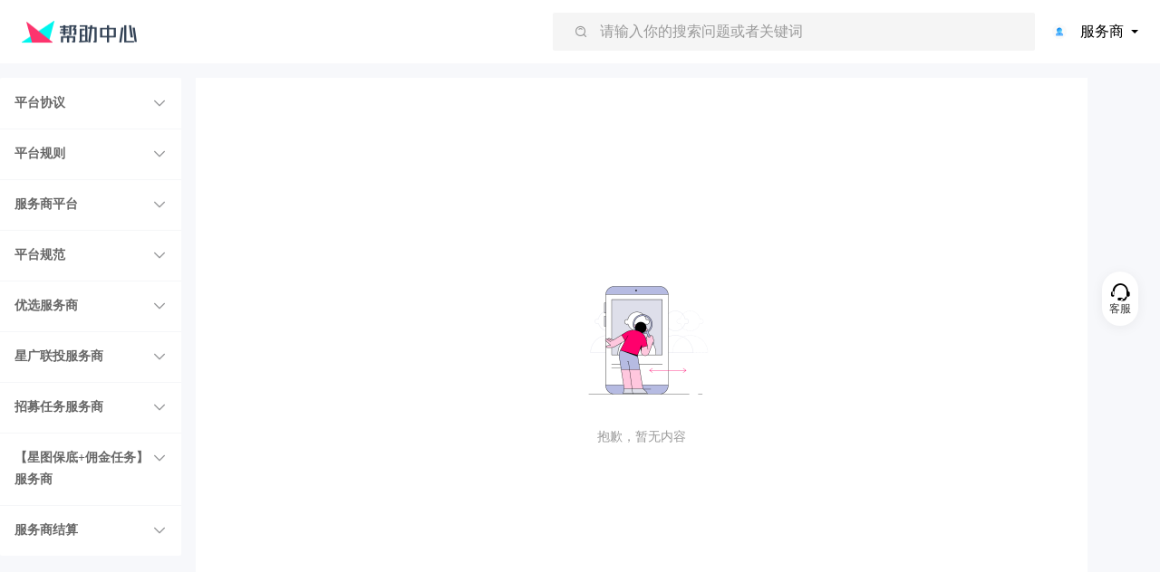

--- FILE ---
content_type: text/html;charset=utf-8
request_url: https://www.xingtu.cn/help-center/facilitator/120807
body_size: 4408
content:
<!DOCTYPE html>
<html >
<head><meta charset="utf-8">
<title>undefined-星图营销服务平台</title>
<meta http-equiv="X-UA-Compatible" content="IE=edge">
<meta name="viewport" content="width=device-width,initial-scale=1.0,user-scalable=0,viewport-fit=cover">
<link rel="shortcut icon" href="https://lf3-star.xingtu.cn/obj/star-fe/favicon.png">
<script src="https://lf3-config.bytetcc.com/obj/cg-sdk-loader/byted-cg/KB-render/kbrender-loader.js"></script>
<meta name="description" content="一、规则简介•​为了提升客户（以下简称“您”）与创作者间沟通效率、建立更有效的沟通。即日起星图即合平台正式推出“客户与创作者建联新规则&quot;，对原来的建联系统进行了功能升级。此规则自2022年2月17日起正式生效。•​自2022年2月17日起，若您想与即合创作者建立联系，需要按照本规则约定向创作者...">
<meta name="keywords" content="巨量星图,抖音营销,达人变现,星图营销服务平台"><link rel="modulepreload" as="script" crossorigin href="https://lf-star-static.bytetos.com/obj/star-scm-static/star/star_help_ssr/_nuxt/e7e03468f6b331a14e4f.js"><link rel="modulepreload" as="script" crossorigin href="https://lf-star-static.bytetos.com/obj/star-scm-static/star/star_help_ssr/_nuxt/1530ee031509afcc8f46.js"><link rel="modulepreload" as="script" crossorigin href="https://lf-star-static.bytetos.com/obj/star-scm-static/star/star_help_ssr/_nuxt/4b6fc21243c181f06031.js"><link rel="modulepreload" as="script" crossorigin href="https://lf-star-static.bytetos.com/obj/star-scm-static/star/star_help_ssr/_nuxt/6ba2f21d20918471ff2e.js"><link rel="modulepreload" as="script" crossorigin href="https://lf-star-static.bytetos.com/obj/star-scm-static/star/star_help_ssr/_nuxt/2e9fe11b24329ce8cdde.js"><link rel="preload" as="style" href="https://lf-star-static.bytetos.com/obj/star-scm-static/star/star_help_ssr/_nuxt/4994a68ebf399b55ae3b.css"><link rel="preload" as="style" href="https://lf-star-static.bytetos.com/obj/star-scm-static/star/star_help_ssr/_nuxt/c12c389e4703d2ab0a85.css"><link rel="prefetch" as="script" crossorigin href="https://lf-star-static.bytetos.com/obj/star-scm-static/star/star_help_ssr/_nuxt/9a0ae4edcf1cd5e12f51.js"><link rel="prefetch" as="script" crossorigin href="https://lf-star-static.bytetos.com/obj/star-scm-static/star/star_help_ssr/_nuxt/9e5251493e6944aa023e.js"><link rel="prefetch" as="script" crossorigin href="https://lf-star-static.bytetos.com/obj/star-scm-static/star/star_help_ssr/_nuxt/b3887ea7aa6a2636f7be.js"><link rel="prefetch" as="script" crossorigin href="https://lf-star-static.bytetos.com/obj/star-scm-static/star/star_help_ssr/_nuxt/0328e0bb254328cfb34d.js"><link rel="prefetch" as="script" crossorigin href="https://lf-star-static.bytetos.com/obj/star-scm-static/star/star_help_ssr/_nuxt/45ed13fea2583ecf8a4f.js"><link rel="prefetch" as="script" crossorigin href="https://lf-star-static.bytetos.com/obj/star-scm-static/star/star_help_ssr/_nuxt/71c0085008ff1ac8d40c.js"><link rel="prefetch" as="script" crossorigin href="https://lf-star-static.bytetos.com/obj/star-scm-static/star/star_help_ssr/_nuxt/11ba99a199357681a077.js"><link rel="prefetch" as="script" crossorigin href="https://lf-star-static.bytetos.com/obj/star-scm-static/star/star_help_ssr/_nuxt/a407207426a580f8c6d4.js"><link rel="prefetch" as="style" href="https://lf-star-static.bytetos.com/obj/star-scm-static/star/star_help_ssr/_nuxt/4fde25337e8eef2891e3.css"><link rel="prefetch" as="script" crossorigin href="https://lf-star-static.bytetos.com/obj/star-scm-static/star/star_help_ssr/_nuxt/498867df423b93b17a72.js"><link rel="prefetch" as="style" href="https://lf-star-static.bytetos.com/obj/star-scm-static/star/star_help_ssr/_nuxt/5f895d4464d746ae290a.css"><link rel="prefetch" as="script" crossorigin href="https://lf-star-static.bytetos.com/obj/star-scm-static/star/star_help_ssr/_nuxt/db3f853e664f808280d1.js"><link rel="prefetch" as="style" href="https://lf-star-static.bytetos.com/obj/star-scm-static/star/star_help_ssr/_nuxt/6bf18a38afce22878714.css"><link rel="prefetch" as="script" crossorigin href="https://lf-star-static.bytetos.com/obj/star-scm-static/star/star_help_ssr/_nuxt/8da8b1136006e16b1391.js"><link rel="prefetch" as="style" href="https://lf-star-static.bytetos.com/obj/star-scm-static/star/star_help_ssr/_nuxt/66b27fc000993fb3f63d.css"><link rel="prefetch" as="script" crossorigin href="https://lf-star-static.bytetos.com/obj/star-scm-static/star/star_help_ssr/_nuxt/ad14a5d16b96714c56aa.js"><link rel="prefetch" as="style" href="https://lf-star-static.bytetos.com/obj/star-scm-static/star/star_help_ssr/_nuxt/dbb00b89118cde5e54ff.css"><link rel="prefetch" as="script" crossorigin href="https://lf-star-static.bytetos.com/obj/star-scm-static/star/star_help_ssr/_nuxt/225c56346a6e71686786.js"><link rel="prefetch" as="style" href="https://lf-star-static.bytetos.com/obj/star-scm-static/star/star_help_ssr/_nuxt/cc6bd7f1ae86eb4a4802.css"><link rel="prefetch" as="script" crossorigin href="https://lf-star-static.bytetos.com/obj/star-scm-static/star/star_help_ssr/_nuxt/82adcd331c6cc271fd31.js"><link rel="prefetch" as="script" crossorigin href="https://lf-star-static.bytetos.com/obj/star-scm-static/star/star_help_ssr/_nuxt/6f64b69da9d76ee273ed.js"><link rel="prefetch" as="script" crossorigin href="https://lf-star-static.bytetos.com/obj/star-scm-static/star/star_help_ssr/_nuxt/7b1f3c5963858cc038ba.js"><link rel="prefetch" as="script" crossorigin href="https://lf-star-static.bytetos.com/obj/star-scm-static/star/star_help_ssr/_nuxt/7db5b66ac4a848c05f22.js"><link rel="prefetch" as="script" crossorigin href="https://lf-star-static.bytetos.com/obj/star-scm-static/star/star_help_ssr/_nuxt/7ba53c69f70c55896114.js"><link rel="prefetch" as="script" crossorigin href="https://lf-star-static.bytetos.com/obj/star-scm-static/star/star_help_ssr/_nuxt/5fb1cda4fb6777d83247.js"><link rel="prefetch" as="script" crossorigin href="https://lf-star-static.bytetos.com/obj/star-scm-static/star/star_help_ssr/_nuxt/df02fb628a0961dfabcb.js"><link rel="stylesheet" href="https://lf-star-static.bytetos.com/obj/star-scm-static/star/star_help_ssr/_nuxt/4994a68ebf399b55ae3b.css"><link rel="stylesheet" href="https://lf-star-static.bytetos.com/obj/star-scm-static/star/star_help_ssr/_nuxt/c12c389e4703d2ab0a85.css"></head>
<body ><!----><!----><!--teleport anchor--><div id="__nuxt"><!--[--><nav class="nav-bar router-nav" data-v-b43f8910 data-v-223b2cf5 data-v-4efa6930><div class="nav-left" data-v-4efa6930><!--[--><i class="menu-icon star-icon star-icon-menu" data-v-223b2cf5 data-v-08bf59a3></i><a href="/help-center/facilitator" class="logo" data-v-223b2cf5></a><!--]--></div><div class="nav-right" data-v-4efa6930><!--[--><!--[--><!--]--><div class="role-select" data-v-4efa6930 data-v-659dee4c><!--[--><span class="van-popover__wrapper"><!--[--><div class="select-role-btn" data-v-659dee4c><div class="role-icon-wrapper" data-v-659dee4c><img src="https://lf-star-static.bytetos.com/obj/star-scm-static/star/star_help_ssr/_nuxt/img/c06ded7.png" class="role-icon facilitator" alt data-v-659dee4c></div><span class="role-text" data-v-659dee4c>服务商</span></div><!--]--></span><!--teleport start--><!--teleport end--><!--]--></div><!--]--></div></nav><div class="page-layout" data-v-223b2cf5><!--[--><!--[--><!----><!----><!--]--><div class="side-menu side side-menu-pc" data-v-1c1c0086 data-v-68121dcc><div class="van-collapse van-hairline--top-bottom side-menu-collapse" data-v-68121dcc><!--[--><!--[--><div class="van-collapse-item" data-v-68121dcc><div class="van-cell van-cell--clickable van-collapse-item__title" role="button" tabindex="0" aria-expanded="false"><!----><div class="van-cell__title" style=""><!--[--><a href="/help-center/facilitator/23068" class="" data-v-68121dcc>平台协议</a><!--]--><!----></div><!----><i class="van-badge__wrapper van-icon van-icon-arrow van-cell__right-icon" style=""><!--[--><!----><!----><!--]--><!----></i><!----></div><!----></div><div class="van-collapse-item van-collapse-item--border" data-v-68121dcc><div class="van-cell van-cell--clickable van-collapse-item__title" role="button" tabindex="0" aria-expanded="false"><!----><div class="van-cell__title" style=""><!--[--><a href="/help-center/facilitator/23072" class="" data-v-68121dcc>平台规则</a><!--]--><!----></div><!----><i class="van-badge__wrapper van-icon van-icon-arrow van-cell__right-icon" style=""><!--[--><!----><!----><!--]--><!----></i><!----></div><!----></div><div class="van-collapse-item van-collapse-item--border" data-v-68121dcc><div class="van-cell van-cell--clickable van-collapse-item__title" role="button" tabindex="0" aria-expanded="false"><!----><div class="van-cell__title" style=""><!--[--><a href="/help-center/facilitator/23067" class="" data-v-68121dcc>服务商平台</a><!--]--><!----></div><!----><i class="van-badge__wrapper van-icon van-icon-arrow van-cell__right-icon" style=""><!--[--><!----><!----><!--]--><!----></i><!----></div><!----></div><div class="van-collapse-item van-collapse-item--border" data-v-68121dcc><div class="van-cell van-cell--clickable van-collapse-item__title" role="button" tabindex="0" aria-expanded="false"><!----><div class="van-cell__title" style=""><!--[--><a href="/help-center/facilitator/15269" class="" data-v-68121dcc>平台规范</a><!--]--><!----></div><!----><i class="van-badge__wrapper van-icon van-icon-arrow van-cell__right-icon" style=""><!--[--><!----><!----><!--]--><!----></i><!----></div><!----></div><div class="van-collapse-item van-collapse-item--border" data-v-68121dcc><div class="van-cell van-cell--clickable van-collapse-item__title" role="button" tabindex="0" aria-expanded="false"><!----><div class="van-cell__title" style=""><!--[--><a href="/help-center/facilitator/15268" class="" data-v-68121dcc>优选服务商</a><!--]--><!----></div><!----><i class="van-badge__wrapper van-icon van-icon-arrow van-cell__right-icon" style=""><!--[--><!----><!----><!--]--><!----></i><!----></div><!----></div><div class="van-collapse-item van-collapse-item--border" data-v-68121dcc><div class="van-cell van-cell--clickable van-collapse-item__title" role="button" tabindex="0" aria-expanded="false"><!----><div class="van-cell__title" style=""><!--[--><a href="/help-center/facilitator/23063" class="" data-v-68121dcc>星广联投服务商</a><!--]--><!----></div><!----><i class="van-badge__wrapper van-icon van-icon-arrow van-cell__right-icon" style=""><!--[--><!----><!----><!--]--><!----></i><!----></div><!----></div><div class="van-collapse-item van-collapse-item--border" data-v-68121dcc><div class="van-cell van-cell--clickable van-collapse-item__title" role="button" tabindex="0" aria-expanded="false"><!----><div class="van-cell__title" style=""><!--[--><a href="/help-center/facilitator/23064" class="" data-v-68121dcc>招募任务服务商</a><!--]--><!----></div><!----><i class="van-badge__wrapper van-icon van-icon-arrow van-cell__right-icon" style=""><!--[--><!----><!----><!--]--><!----></i><!----></div><!----></div><div class="van-collapse-item van-collapse-item--border" data-v-68121dcc><div class="van-cell van-cell--clickable van-collapse-item__title" role="button" tabindex="0" aria-expanded="false"><!----><div class="van-cell__title" style=""><!--[--><a href="/help-center/facilitator/23539" class="" data-v-68121dcc>【星图保底+佣金任务】服务商</a><!--]--><!----></div><!----><i class="van-badge__wrapper van-icon van-icon-arrow van-cell__right-icon" style=""><!--[--><!----><!----><!--]--><!----></i><!----></div><!----></div><div class="van-collapse-item van-collapse-item--border" data-v-68121dcc><div class="van-cell van-cell--clickable van-collapse-item__title" role="button" tabindex="0" aria-expanded="false"><!----><div class="van-cell__title" style=""><!--[--><a href="/help-center/facilitator/23149" class="" data-v-68121dcc>服务商结算</a><!--]--><!----></div><!----><i class="van-badge__wrapper van-icon van-icon-arrow van-cell__right-icon" style=""><!--[--><!----><!----><!--]--><!----></i><!----></div><!----></div><!--]--><!--]--></div></div><!--]--><div class="page-content" data-v-223b2cf5><!--[--><div class="article scroll-container" data-v-757ae05e><span immersive="false" class="navbar-style-fit" data-v-757ae05e></span><div class="doc-wrapper" data-v-757ae05e><div class="empty" data-v-757ae05e data-v-e0052870><img class="empty-bg" src="https://lf-star-static.bytetos.com/obj/star-scm-static/star/star_help_ssr/_nuxt/img/54b56be.png" data-v-e0052870><div class="empty-hint" data-v-e0052870>抱歉，暂无内容</div></div></div></div><!--]--></div></div><div class="seo-index" data-v-223b2cf5><a href="https://www.xingtu.cn" data-v-223b2cf5>星图首页</a><a href="https://www.xingtu.cn/help-center/demander" data-v-223b2cf5>星图帮助中心-客户</a><a href="https://www.xingtu.cn/help-center/author" data-v-223b2cf5>星图帮助中心-达人</a><a href="https://www.xingtu.cn/help-center/mcn" data-v-223b2cf5>星图帮助中心-mcn</a><a href="https://www.xingtu.cn/help-center/facilitator" data-v-223b2cf5>星图帮助中心-服务商</a></div><div class="star-tool-bar" data-v-223b2cf5 data-v-82d73436><div class="other-tools" data-v-82d73436><!--[--><!--]--></div><div class="star-tools" data-v-82d73436><div class="tool-section" data-v-82d73436><i class="customer-icon star-icon star-icon-headset" effect="dark" data-v-82d73436 data-v-08bf59a3></i><div class="content" data-v-82d73436>客服</div></div></div></div><!--]--></div><script>window.__NUXT__=(function(a,b,c,d,e,f,g,h,i,j,k,l,m,n,o,p,q,r,s,t,u,v,w,x,y,z,A,B,C,D,E,F,G,H,I,J,K,L,M,N,O,P,Q,R,S,T,U,V,W,X,Y,Z,_,$,aa,ab,ac,ad,ae,af,ag){return {data:{},state:{$s$B9T7j0tZCZ:{description:"一、规则简介•​为了提升客户（以下简称“您”）与创作者间沟通效率、建立更有效的沟通。即日起星图即合平台正式推出“客户与创作者建联新规则\"，对原来的建联系统进行了功能升级。此规则自2022年2月17日起正式生效。•​自2022年2月17日起，若您想与即合创作者建立联系，需要按照本规则约定向创作者...",title:"undefined-星图营销服务平台",keywords:void 0},$s$1Gi0Q35JXf:{treeNodeList:[{nodeId:w,graphId:b,mappingId:"23068",mappingType:h,mappingName:"平台协议",parentNodeId:i,beforeNodeId:i,hasSub:j,nodeIndex:k,createTime:a,modifyTime:a,effectiveTime:a,expirationTime:a,lang:c,children:[{nodeId:x,graphId:b,mappingId:"23069",mappingType:h,mappingName:"协议公示",parentNodeId:w,beforeNodeId:i,hasSub:j,nodeIndex:k,createTime:a,modifyTime:a,effectiveTime:a,expirationTime:a,lang:c,children:[{nodeId:r,graphId:b,mappingId:"23070",mappingType:h,mappingName:"平台服务协议",parentNodeId:x,beforeNodeId:i,hasSub:j,nodeIndex:k,createTime:a,modifyTime:a,effectiveTime:a,expirationTime:a,lang:c,children:[{nodeId:D,graphId:b,mappingId:"140780",mappingType:d,mappingName:"巨量星图平台服务协议",parentNodeId:r,beforeNodeId:i,hasSub:e,nodeIndex:k,createTime:"1713337644000",modifyTime:"1743135684000",effectiveTime:f,expirationTime:g,lang:c},{nodeId:"87225",graphId:b,mappingId:"140774",mappingType:d,mappingName:"星广联投任务服务协议",parentNodeId:r,beforeNodeId:D,hasSub:e,nodeIndex:h,createTime:"1713335082000",modifyTime:"1768284201000",effectiveTime:f,expirationTime:g,lang:c}]},{nodeId:E,graphId:b,mappingId:"23071",mappingType:h,mappingName:"隐私政策",parentNodeId:x,beforeNodeId:r,hasSub:j,nodeIndex:h,createTime:a,modifyTime:a,effectiveTime:a,expirationTime:a,lang:c,children:[{nodeId:"87237",graphId:b,mappingId:"140781",mappingType:d,mappingName:"巨量星图平台隐私政策",parentNodeId:E,beforeNodeId:i,hasSub:e,nodeIndex:k,createTime:"1713337929000",modifyTime:"1713337931000",effectiveTime:f,expirationTime:g,lang:c}]}]}]},{nodeId:s,graphId:b,mappingId:"23072",mappingType:h,mappingName:"平台规则",parentNodeId:i,beforeNodeId:w,hasSub:j,nodeIndex:h,createTime:a,modifyTime:a,effectiveTime:a,expirationTime:a,lang:c,children:[{nodeId:o,graphId:b,mappingId:"23073",mappingType:h,mappingName:"用户基本管理规范",parentNodeId:s,beforeNodeId:i,hasSub:j,nodeIndex:k,createTime:a,modifyTime:a,effectiveTime:a,expirationTime:a,lang:c,children:[{nodeId:F,graphId:b,mappingId:"145968",mappingType:d,mappingName:"巨量星图服务商管理规范",parentNodeId:o,beforeNodeId:i,hasSub:e,nodeIndex:k,createTime:"1754484140000",modifyTime:"1754546143000",effectiveTime:f,expirationTime:g,lang:c},{nodeId:G,graphId:b,mappingId:"144813",mappingType:d,mappingName:"巨量星图以虚假交易不当获利行为管控规则",parentNodeId:o,beforeNodeId:F,hasSub:e,nodeIndex:h,createTime:"1747399474000",modifyTime:"1747401057000",effectiveTime:f,expirationTime:g,lang:c},{nodeId:"89279",graphId:b,mappingId:"148110",mappingType:d,mappingName:"巨量星图合作伙伴合规保证金管理办法",parentNodeId:o,beforeNodeId:G,hasSub:e,nodeIndex:d,createTime:"1757743732000",modifyTime:"1757744157000",effectiveTime:f,expirationTime:g,lang:c}]},{nodeId:H,graphId:b,mappingId:"23522",mappingType:h,mappingName:"平台治理规则",parentNodeId:s,beforeNodeId:o,hasSub:j,nodeIndex:h,createTime:a,modifyTime:a,effectiveTime:a,expirationTime:a,lang:c,children:[{nodeId:"89197",graphId:b,mappingId:"144825",mappingType:d,mappingName:"服务商违规及平台处置规则",parentNodeId:H,beforeNodeId:i,hasSub:e,nodeIndex:k,createTime:"1747636603000",modifyTime:"1766749637000",effectiveTime:f,expirationTime:g,lang:c}]}]},{nodeId:m,graphId:b,mappingId:"23067",mappingType:h,mappingName:"服务商平台",parentNodeId:i,beforeNodeId:s,hasSub:j,nodeIndex:d,createTime:a,modifyTime:a,effectiveTime:a,expirationTime:a,lang:c,children:[{nodeId:I,graphId:b,mappingId:"140776",mappingType:d,mappingName:"服务商平台操作指南",parentNodeId:m,beforeNodeId:i,hasSub:e,nodeIndex:k,createTime:"1713336497000",modifyTime:"1713336500000",effectiveTime:f,expirationTime:g,lang:c},{nodeId:J,graphId:b,mappingId:"145025",mappingType:d,mappingName:"「星图服务商」全生命周期流程文档",parentNodeId:m,beforeNodeId:I,hasSub:e,nodeIndex:h,createTime:"1748949581000",modifyTime:"1749005360000",effectiveTime:f,expirationTime:g,lang:c},{nodeId:K,graphId:b,mappingId:"140777",mappingType:d,mappingName:"巨量星图服务商达人库使用手册",parentNodeId:m,beforeNodeId:J,hasSub:e,nodeIndex:d,createTime:"1713336747000",modifyTime:"1724816072000",effectiveTime:f,expirationTime:g,lang:c},{nodeId:"89265",graphId:b,mappingId:"146617",mappingType:d,mappingName:"【巨量星图】服务商员工协作账号-操作手册",parentNodeId:m,beforeNodeId:K,hasSub:e,nodeIndex:t,createTime:"1755759417000",modifyTime:"1765120172000",effectiveTime:f,expirationTime:g,lang:c}]},{nodeId:p,graphId:b,mappingId:"15269",mappingType:h,mappingName:"平台规范",parentNodeId:i,beforeNodeId:m,hasSub:j,nodeIndex:t,createTime:a,modifyTime:a,effectiveTime:a,expirationTime:a,lang:c,children:[{nodeId:l,graphId:b,mappingId:"15270",mappingType:h,mappingName:"内容审核规范",parentNodeId:p,beforeNodeId:i,hasSub:j,nodeIndex:k,createTime:a,modifyTime:a,effectiveTime:a,expirationTime:a,lang:c,children:[{nodeId:L,graphId:b,mappingId:"119191",mappingType:d,mappingName:"巨量星图整体限制行业",parentNodeId:l,beforeNodeId:i,hasSub:e,nodeIndex:k,createTime:"1640328618000",modifyTime:"1696931436000",effectiveTime:f,expirationTime:g,lang:c},{nodeId:M,graphId:b,mappingId:"119192",mappingType:d,mappingName:"抖音短视频内容制作规范&优质内容制作建议",parentNodeId:l,beforeNodeId:L,hasSub:e,nodeIndex:h,createTime:"1640330109000",modifyTime:"1663849604000",effectiveTime:f,expirationTime:g,lang:c},{nodeId:N,graphId:b,mappingId:"119193",mappingType:d,mappingName:"抖音短视频内容制作规范-金融行业",parentNodeId:l,beforeNodeId:M,hasSub:e,nodeIndex:d,createTime:"1640330389000",modifyTime:"1689589351000",effectiveTime:f,expirationTime:g,lang:c},{nodeId:O,graphId:b,mappingId:"119194",mappingType:d,mappingName:"抖音短视频内容制作规范-游戏行业",parentNodeId:l,beforeNodeId:N,hasSub:e,nodeIndex:t,createTime:"1640330470000",modifyTime:"1766748397000",effectiveTime:f,expirationTime:g,lang:c},{nodeId:P,graphId:b,mappingId:"119195",mappingType:d,mappingName:"抖音直播内容&行为规范",parentNodeId:l,beforeNodeId:O,hasSub:e,nodeIndex:y,createTime:"1640330551000",modifyTime:"1689589300000",effectiveTime:f,expirationTime:g,lang:c},{nodeId:Q,graphId:b,mappingId:"121168",mappingType:d,mappingName:"主播直播资质申请办法",parentNodeId:l,beforeNodeId:P,hasSub:e,nodeIndex:R,createTime:S,modifyTime:S,effectiveTime:f,expirationTime:g,lang:c},{nodeId:T,graphId:b,mappingId:"119196",mappingType:d,mappingName:"直播电商禁售类目",parentNodeId:l,beforeNodeId:Q,hasSub:e,nodeIndex:U,createTime:V,modifyTime:V,effectiveTime:f,expirationTime:g,lang:c},{nodeId:"55377",graphId:b,mappingId:"119197",mappingType:d,mappingName:"抖音视频制作音频选定范围",parentNodeId:l,beforeNodeId:T,hasSub:e,nodeIndex:W,createTime:"1640330728000",modifyTime:"1656905119000",effectiveTime:f,expirationTime:g,lang:c}]},{nodeId:n,graphId:b,mappingId:"15271",mappingType:h,mappingName:"组件审核规范",parentNodeId:p,beforeNodeId:l,hasSub:j,nodeIndex:h,createTime:a,modifyTime:a,effectiveTime:a,expirationTime:a,lang:c,children:[{nodeId:X,graphId:b,mappingId:"119198",mappingType:d,mappingName:"落地页组件使用规范",parentNodeId:n,beforeNodeId:i,hasSub:e,nodeIndex:k,createTime:"1640330788000",modifyTime:"1696931502000",effectiveTime:f,expirationTime:g,lang:c},{nodeId:Y,graphId:b,mappingId:"119199",mappingType:d,mappingName:"抖音购物车：商品分享规范",parentNodeId:n,beforeNodeId:X,hasSub:e,nodeIndex:h,createTime:"1640330865000",modifyTime:"1671889092000",effectiveTime:f,expirationTime:g,lang:c},{nodeId:Z,graphId:b,mappingId:"119200",mappingType:d,mappingName:"抖音平台禁止分享商品明细",parentNodeId:n,beforeNodeId:Y,hasSub:e,nodeIndex:d,createTime:"1640330953000",modifyTime:"1696931597000",effectiveTime:f,expirationTime:g,lang:c},{nodeId:"55382",graphId:b,mappingId:"119202",mappingType:d,mappingName:"直播平台商品分享社区规范",parentNodeId:n,beforeNodeId:Z,hasSub:e,nodeIndex:t,createTime:"1640331220000",modifyTime:"1689593032000",effectiveTime:f,expirationTime:g,lang:c}]},{nodeId:u,graphId:b,mappingId:"18201",mappingType:h,mappingName:"广告审核规范",parentNodeId:p,beforeNodeId:n,hasSub:j,nodeIndex:d,createTime:a,modifyTime:a,effectiveTime:a,expirationTime:a,lang:c,children:[{nodeId:_,graphId:b,mappingId:"126364",mappingType:d,mappingName:"广告禁止推广行业",parentNodeId:u,beforeNodeId:i,hasSub:e,nodeIndex:k,createTime:"1657713597000",modifyTime:"1749008240000",effectiveTime:f,expirationTime:g,lang:c},{nodeId:$,graphId:b,mappingId:"126365",mappingType:d,mappingName:"广告审核-通用规则",parentNodeId:u,beforeNodeId:_,hasSub:e,nodeIndex:h,createTime:"1657713624000",modifyTime:"1749194998000",effectiveTime:f,expirationTime:g,lang:c},{nodeId:"65785",graphId:b,mappingId:"126366",mappingType:d,mappingName:"广告审核-行业规则",parentNodeId:u,beforeNodeId:$,hasSub:e,nodeIndex:d,createTime:"1657713655000",modifyTime:"1749206480000",effectiveTime:f,expirationTime:g,lang:c}]}]},{nodeId:q,graphId:b,mappingId:"15268",mappingType:h,mappingName:"优选服务商",parentNodeId:i,beforeNodeId:p,hasSub:j,nodeIndex:y,createTime:a,modifyTime:a,effectiveTime:a,expirationTime:a,lang:c,children:[{nodeId:aa,graphId:b,mappingId:"119190",mappingType:d,mappingName:"优选项目介绍",parentNodeId:q,beforeNodeId:i,hasSub:e,nodeIndex:k,createTime:ab,modifyTime:ab,effectiveTime:f,expirationTime:g,lang:c},{nodeId:ac,graphId:b,mappingId:"119314",mappingType:d,mappingName:"优选视频介绍",parentNodeId:q,beforeNodeId:aa,hasSub:e,nodeIndex:h,createTime:ad,modifyTime:ad,effectiveTime:f,expirationTime:g,lang:c},{nodeId:z,graphId:b,mappingId:"15259",mappingType:h,mappingName:"新手指引",parentNodeId:q,beforeNodeId:ac,hasSub:j,nodeIndex:d,createTime:a,modifyTime:a,effectiveTime:a,expirationTime:a,lang:c,children:[{nodeId:ae,graphId:b,mappingId:"119129",mappingType:d,mappingName:"优选服务商新入驻必读手册",parentNodeId:z,beforeNodeId:i,hasSub:e,nodeIndex:k,createTime:"1640163119000",modifyTime:"1640328955000",effectiveTime:f,expirationTime:g,lang:c},{nodeId:"56415",graphId:b,mappingId:"119998",mappingType:d,mappingName:"优选服务商使用指南",parentNodeId:z,beforeNodeId:ae,hasSub:e,nodeIndex:h,createTime:"1641995218000",modifyTime:"1644915017000",effectiveTime:f,expirationTime:g,lang:c}]}]},{nodeId:v,graphId:b,mappingId:"23063",mappingType:h,mappingName:"星广联投服务商",parentNodeId:i,beforeNodeId:q,hasSub:j,nodeIndex:R,createTime:a,modifyTime:a,effectiveTime:a,expirationTime:a,lang:c,children:[{nodeId:af,graphId:b,mappingId:"140775",mappingType:d,mappingName:"星广联投任务介绍",parentNodeId:v,beforeNodeId:i,hasSub:e,nodeIndex:k,createTime:"1713335376000",modifyTime:"1766846945000",effectiveTime:f,expirationTime:g,lang:c},{nodeId:"87976",graphId:b,mappingId:"141698",mappingType:d,mappingName:"【星广联投】任务服务商考核与评级规则",parentNodeId:v,beforeNodeId:af,hasSub:e,nodeIndex:h,createTime:"1720779711000",modifyTime:"1720779727000",effectiveTime:f,expirationTime:g,lang:c}]},{nodeId:A,graphId:b,mappingId:"23064",mappingType:h,mappingName:"招募任务服务商",parentNodeId:i,beforeNodeId:v,hasSub:j,nodeIndex:U,createTime:a,modifyTime:a,effectiveTime:a,expirationTime:a,lang:c,children:[{nodeId:"87230",graphId:b,mappingId:"140778",mappingType:d,mappingName:"抖音招募任务-按效果结算模式",parentNodeId:A,beforeNodeId:i,hasSub:e,nodeIndex:k,createTime:"1713337115000",modifyTime:"1747969700000",effectiveTime:f,expirationTime:g,lang:c}]},{nodeId:B,graphId:b,mappingId:"23539",mappingType:h,mappingName:"【星图保底+佣金任务】服务商",parentNodeId:i,beforeNodeId:A,hasSub:j,nodeIndex:W,createTime:a,modifyTime:a,effectiveTime:a,expirationTime:a,lang:c,children:[{nodeId:"89217",graphId:b,mappingId:"145088",mappingType:d,mappingName:"【星图保底+佣金任务】服务商入驻+操作指南",parentNodeId:B,beforeNodeId:i,hasSub:e,nodeIndex:k,createTime:"1749786360000",modifyTime:"1750491539000",effectiveTime:f,expirationTime:g,lang:c}]},{nodeId:C,graphId:b,mappingId:"23149",mappingType:h,mappingName:"服务商结算",parentNodeId:i,beforeNodeId:B,hasSub:j,nodeIndex:8,createTime:a,modifyTime:a,effectiveTime:a,expirationTime:a,lang:c,children:[{nodeId:ag,graphId:b,mappingId:"141465",mappingType:d,mappingName:"服务商结算说明（星广+招募）",parentNodeId:C,beforeNodeId:i,hasSub:e,nodeIndex:k,createTime:"1718864508000",modifyTime:"1752729584000",effectiveTime:f,expirationTime:g,lang:c},{nodeId:"64670",graphId:b,mappingId:"125499",mappingType:d,mappingName:"优选服务商结算说明",parentNodeId:C,beforeNodeId:ag,hasSub:e,nodeIndex:h,createTime:"1656325304000",modifyTime:"1743578880000",effectiveTime:f,expirationTime:g,lang:c}]}]},$s$FUEgejvZcM:{knowledgeId:a,contentId:a,region:h,effectiveTime:a,expirationTime:a},$s$g8WRcMrATX:y},_errors:{},serverRendered:j,config:{public:{},app:{baseURL:"\u002Fhelp-center\u002F",buildAssetsDir:"\u002F_nuxt\u002F",cdnURL:"https:\u002F\u002Flf-star-static.bytetos.com\u002Fobj\u002Fstar-scm-static\u002Fstar\u002Fstar_help_ssr"}}}}("0","367","zh",2,false,"-28800000","3155731200000",1,"-1",true,0,"55369","87227","55370","87239","55367","55366","87234","87238",3,"65782","87221","87232","87233",4,"55269","87222","89216","87745","87235","87236","89252","89195","89117","87228","89210","87229","55371","55372","55373","55374","55375","58159",5,"1646367334000","55376",6,"1640330625000",7,"55378","55379","55380","65783","65784","55368","1640328438000","55549","1640663414000","55275","87226","87746"))</script><script type="module" src="https://lf-star-static.bytetos.com/obj/star-scm-static/star/star_help_ssr/_nuxt/e7e03468f6b331a14e4f.js" crossorigin></script><script type="module" src="https://lf-star-static.bytetos.com/obj/star-scm-static/star/star_help_ssr/_nuxt/1530ee031509afcc8f46.js" crossorigin></script><script type="module" src="https://lf-star-static.bytetos.com/obj/star-scm-static/star/star_help_ssr/_nuxt/4b6fc21243c181f06031.js" crossorigin></script><script type="module" src="https://lf-star-static.bytetos.com/obj/star-scm-static/star/star_help_ssr/_nuxt/6ba2f21d20918471ff2e.js" crossorigin></script><script type="module" src="https://lf-star-static.bytetos.com/obj/star-scm-static/star/star_help_ssr/_nuxt/2e9fe11b24329ce8cdde.js" crossorigin></script></body>
</html>

--- FILE ---
content_type: text/css; charset=utf-8
request_url: https://lf-star-static.bytetos.com/obj/star-scm-static/star/star_help_ssr/_nuxt/c12c389e4703d2ab0a85.css
body_size: 17931
content:
article,aside,audio,blockquote,body,canvas,dd,details,div,dl,dt,fieldset,figcaption,figure,footer,form,h1,h2,h3,h4,h5,h6,header,iframe,input,li,mark,menu,nav,ol,p,pre,section,summary,table,td,textarea,th,time,ul,video{font-family:PingFang SC;margin:0;padding:0}body{--nav-bar-height:70px;background-color:#f7f8fb;overflow-y:scroll}@media(max-width:639px){body{--nav-bar-height:52px;background-color:#fff}}body a{color:#666}body a.router-link-active{color:#fe346e!important}*{box-sizing:initial}img{pointer-events:none}@supports(bottom:constant(safe-area-inset-bottom)) or (bottom:env(safe-area-inset-bottom)){.fixed-bottom,body{padding-bottom:env(safe-area-inset-bottom)}}.van-popover__content{border-radius:2px}.van-popover__arrow{display:none}.athena-survey-entry.right{height:auto}.athena-widget-mask{z-index:0}
@font-face{font-family:star-iconfont;src:url(https://lf-star-static.bytetos.com/obj/star-scm-static/star/star_help_ssr/_nuxt/fonts/817ca0c.eot);src:url(https://lf-star-static.bytetos.com/obj/star-scm-static/star/star_help_ssr/_nuxt/fonts/817ca0c.eot#iefix) format("embedded-opentype"),url("[data-uri]") format("woff2"),url(https://lf-star-static.bytetos.com/obj/star-scm-static/star/star_help_ssr/_nuxt/fonts/b51e5f7.woff) format("woff"),url(https://lf-star-static.bytetos.com/obj/star-scm-static/star/star_help_ssr/_nuxt/fonts/44b1e28.ttf) format("truetype"),url(https://lf-star-static.bytetos.com/obj/star-scm-static/star/star_help_ssr/_nuxt/img/a7b951f.svg#star-iconfont) format("svg")}.star-icon{-webkit-font-smoothing:antialiased;-moz-osx-font-smoothing:grayscale;font-family:star-iconfont!important;font-style:normal}.star-icon-info-fill:before{content:"\e674"}.star-icon-menu:before{content:"\e629"}.star-icon-stop:before{content:"\e628"}.star-icon-lightning:before{content:"\e627"}.star-icon-arrow-refresh:before{content:"\e626"}.star-icon-wallet:before{content:"\e624"}.star-icon-trophy:before{content:"\e621"}.star-icon-screw:before{content:"\e625"}.star-icon-person-screw:before{content:"\e623"}.star-icon-college-hat:before{content:"\e622"}.star-icon-warning-triangle:before{content:"\e620"}.star-icon-star-fill-thin:before{content:"\e61f"}.star-icon-add-lined:before{content:"\e61e"}.star-icon-top:before{content:"\e61d"}.star-icon-dislike:before{content:"\e61b"}.star-icon-cart:before{content:"\e61c"}.star-icon-add:before{content:"\e61a"}.star-icon-warning-fill:before{content:"\e619"}.star-icon-overlap-line:before{content:"\e618"}.star-icon-heart:before{content:"\e66e"}.star-icon-heart-fill:before{content:"\e617"}.star-icon-comment-fill:before{content:"\e616"}.star-icon-mute:before{content:"\e615"}.star-icon-favorite-fill:before{content:"\e613"}.star-icon-home-fill:before{content:"\e614"}.star-icon-message-fill:before{content:"\e612"}.star-icon-phone-fill:before{content:"\e600"}.star-icon-form-edit:before{content:"\e611"}.star-icon-close-fill:before{content:"\e610"}.star-icon-upload:before{content:"\e60f"}.star-icon-headset:before{content:"\e60e"}.star-icon-ic_camera_dark11:before{content:"\e60d"}.star-icon-volume:before{content:"\e60c"}.star-icon-clock-fill:before{content:"\e60b"}.star-icon-warning:before{content:"\e60a"}.star-icon-clock-refresh:before{content:"\e609"}.star-icon-ok-alone:before{content:"\e607"}.star-icon-notify:before{content:"\e605"}.star-icon-evaluate:before{content:"\e603"}.star-icon-qrcode:before{content:"\e608"}.star-icon-empty:before{content:"\e606"}.star-icon-bar-code-fill:before{content:"\e604"}.star-icon-bank-fill:before{content:"\e602"}.star-icon-close:before{content:"\e65c"}.star-icon-edit:before{content:"\e66c"}.star-icon-bookmark:before{content:"\e66d"}.star-icon-ellipsis-vertical:before{content:"\e66f"}.star-icon-bulb:before{content:"\e670"}.star-icon-eye:before{content:"\e671"}.star-icon-list:before{content:"\e672"}.star-icon-file-text:before{content:"\e673"}.star-icon-filter:before{content:"\e675"}.star-icon-grid:before{content:"\e676"}.star-icon-ok-fill:before{content:"\e677"}.star-icon-clock:before{content:"\e678"}.star-icon-ok:before{content:"\e679"}.star-icon-play-fill:before{content:"\e67a"}.star-icon-play:before{content:"\e67b"}.star-icon-close-cicle:before{content:"\e67c"}.star-icon-refresh:before{content:"\e67d"}.star-icon-price:before{content:"\e67e"}.star-icon-shoping-cart:before{content:"\e67f"}.star-icon-share:before{content:"\e680"}.star-icon-notice:before{content:"\e681"}.star-icon-trash:before{content:"\e682"}.star-icon-link:before{content:"\e683"}.star-icon-phone:before{content:"\e684"}.star-icon-switch:before{content:"\e685"}.star-icon-right-arrow:before{content:"\e686"}.star-icon-eye-close:before{content:"\e687"}.star-icon-duoren:before{content:"\e601"}.star-icon-person:before{content:"\e66b"}.star-icon-add-fill:before{content:"\e64c"}.star-icon-back-to-top:before{content:"\e64d"}.star-icon-crown:before{content:"\e64e"}.star-icon-compare:before{content:"\e64f"}.star-icon-download:before{content:"\e650"}.star-icon-favorite:before{content:"\e651"}.star-icon-export:before{content:"\e652"}.star-icon-find-line:before{content:"\e654"}.star-icon-find:before{content:"\e655"}.star-icon-message:before{content:"\e656"}.star-icon-home:before{content:"\e657"}.star-icon-file:before{content:"\e658"}.star-icon-more:before{content:"\e659"}.star-icon-overlap:before{content:"\e65a"}.star-icon-people-plus:before{content:"\e65b"}.star-icon-pk:before{content:"\e65d"}.star-icon-shopping-bag:before{content:"\e65e"}.star-icon-search:before{content:"\e65f"}.star-icon-question:before{content:"\e660"}.star-icon-pk-fill:before{content:"\e661"}.star-icon-smile:before{content:"\e662"}.star-icon-picture:before{content:"\e663"}.star-icon-star:before{content:"\e664"}.star-icon-store:before{content:"\e665"}.star-icon-write:before{content:"\e666"}.star-icon-star-fill:before{content:"\e667"}.star-icon-dou-plus:before{content:"\e668"}.star-icon-voice-tube:before{content:"\e669"}.star-icon-people:before{content:"\e66a"}
svg.star-icon[data-v-08bf59a3]{height:1em;overflow:hidden;vertical-align:-.15em;width:1em}
.link-chat{bottom:24px;position:fixed;right:24px;z-index:100002}.star-tool-bar[data-v-82d73436]{position:fixed;right:24px;top:calc(100vh - 420px);z-index:100}.star-tool-bar .other-tools[data-v-82d73436]{position:absolute;top:0;transform:translateY(-100%);width:100%}.star-tool-bar .star-tools[data-v-82d73436]{background-color:#fff;border-radius:8px;border-radius:100vmax;box-shadow:0 2px 14px #0000000f;padding:0 8px}.star-tool-bar .tool-section[data-v-82d73436]{border-bottom:1px solid #f0f0f0;cursor:pointer;padding:12px 0;position:relative;text-align:center}.star-tool-bar .tool-section[data-v-82d73436]:last-child{border-bottom:none}.star-tool-bar .tool-section .star-icon[data-v-82d73436]{font-size:22px}.star-tool-bar .tool-section .star-icon.active[data-v-82d73436]{color:#fe346e}.star-tool-bar .tool-section .customer-icon[data-v-82d73436]{font-size:19px}.star-tool-bar .tool-section[data-v-82d73436] .qrcode-icon{margin-right:0}.star-tool-bar .content[data-v-82d73436]{color:#333;font-size:12px;line-height:14px;width:24px}
.van-popover__content{border-radius:4px}.role-select[data-v-659dee4c]{cursor:pointer}.select-role-btn[data-v-659dee4c]{align-items:center;display:flex}@media(max-width:639px){.select-role-btn[data-v-659dee4c]:after{border-width:3px}}.select-role-btn[data-v-659dee4c]:after{border:4px solid #0000;border-top-color:initial;content:"";position:relative;top:2px}.role-icon-wrapper[data-v-659dee4c]{align-items:center;background:#fff;border-radius:100%;display:flex;height:30px;justify-content:center;width:30px}@media(max-width:639px){.role-icon-wrapper[data-v-659dee4c]{height:20px;width:20px}}.role-icon[data-v-659dee4c]{width:16px}@media(max-width:639px){.role-icon[data-v-659dee4c]{width:12px}.role-icon.mcn[data-v-659dee4c]{width:13px}}.role-icon.mcn[data-v-659dee4c]{width:18px}.role-text[data-v-659dee4c]{margin:0 8px}@media(max-width:639px){.role-text[data-v-659dee4c]{font-size:14px;margin:0 4px}}.select-role-list[data-v-659dee4c]{padding:4px 0}@media(max-width:639px){.select-role-list[data-v-659dee4c]{padding:8px 0}.select-role-list .role-icon-wrapper[data-v-659dee4c]{margin-right:4px}}.select-role-list .role-icon-wrapper[data-v-659dee4c]{background:#fafafa;margin-right:8px}.select-role-item[data-v-659dee4c]{align-items:center;cursor:pointer;display:flex;padding:8px 23px}@media(max-width:639px){.select-role-item[data-v-659dee4c]{font-size:12px;padding:4px 8px}}.select-role-item[data-v-659dee4c]:hover{background:#fafafa}
.nav-bar[data-v-4efa6930]{align-items:center;background:#fff;display:flex;height:var(--nav-bar-height);justify-content:space-between;left:0;padding:0 24px;position:fixed;right:0;top:0;transition:all .2s;z-index:100}@media(max-width:639px){.nav-bar[data-v-4efa6930]{background:#080808;color:#fff;padding:0 16px}}.nav-right[data-v-4efa6930]{align-items:center;display:flex}.navbar-style-fit .search-wrapper{height:42px;margin-right:12px}
.router-nav.ghost+*,.router-nav.immersive+*{margin-top:calc(var(--nav-bar-height)*-1)!important}.router-nav.invert{background:#0000;color:#fff}.router-nav.invert .select-role-btn:after{border-top-color:#fff}.router-nav.invert .logo{background-image:url(https://lf-star-static.bytetos.com/obj/star-scm-static/star/star_help_ssr/_nuxt/img/f7a6dab.png)}.router-nav.immersive+.page-layout{max-width:none;padding-top:var(--nav-bar-height)}.router-nav.invert+.page-layout{max-width:none;padding-top:var(--nav-bar-height)}
.side-menu[data-v-c4b5a3fa]{left:0;overflow-y:scroll;position:absolute;top:var(--nav-bar-height)16px;width:200px}.side-menu[data-v-c4b5a3fa]::-webkit-scrollbar{display:none}.side-menu-collapse[data-v-c4b5a3fa]:after{display:none}.side-menu-collapse[data-v-c4b5a3fa] .van-collapse-item__content{padding:0}.side-menu-collapse[data-v-c4b5a3fa] .van-collapse-item--border:after{left:0;right:0}.side-menu-collapse[data-v-c4b5a3fa] .van-collapse-item.leaf .van-icon-arrow{display:none}.sub-menu-item[data-v-c4b5a3fa]{color:#666;display:block}.sub-menu-item.router-link-active[data-v-c4b5a3fa]{background:#ffeef3}.side-menu.drawer[data-v-c4b5a3fa]{box-sizing:border-box;height:100%;padding:16px 0;position:static;width:100%}.side-menu.drawer[data-v-c4b5a3fa] .van-collapse-item:after{display:none}.side-menu.drawer[data-v-c4b5a3fa] .van-cell{color:#333;font-size:16px;line-height:22px;padding:16px}.side-menu.drawer[data-v-c4b5a3fa] .van-cell:after{display:none}.side-menu.side[data-v-c4b5a3fa]{height:calc(100% - 86px)}.side-menu.side .side-menu-collapse[data-v-c4b5a3fa]{border-radius:2px;overflow:hidden}.side-menu.side .side-menu-collapse .sub-menu-item[data-v-c4b5a3fa]{cursor:pointer;padding:16px}.side-menu.side .side-menu-collapse .sub-menu-item[data-v-c4b5a3fa]:hover{color:#fe346e}.side-menu.side .side-menu-collapse[data-v-c4b5a3fa] .van-cell{color:#333;font-size:14px;font-weight:700;padding:16px 16px 16px 24px}.side-menu.side .side-menu-collapse[data-v-c4b5a3fa] .van-cell:hover{color:#fe346e}.side-menu.side .side-menu-collapse[data-v-c4b5a3fa] .van-cell:after{left:0;right:0}
.side-menu[data-v-68121dcc]{left:0;overflow-y:scroll;position:absolute;top:var(--nav-bar-height)16px;width:200px}.side-menu[data-v-68121dcc]::-webkit-scrollbar{display:none}.side-menu-collapse[data-v-68121dcc]:after{display:none}.side-menu-collapse[data-v-68121dcc] .van-collapse-item__content{padding:0}.side-menu-collapse[data-v-68121dcc] .van-collapse-item--border:after{left:0;right:0}.side-menu-collapse[data-v-68121dcc] .van-collapse-item.leaf .van-icon-arrow{display:none}.sub-menu-item[data-v-68121dcc]{color:#666;display:block}.sub-menu-item.router-link-active[data-v-68121dcc]{background:#ffeef3}.side-menu.drawer[data-v-68121dcc]{box-sizing:border-box;height:100%;padding:16px 0;position:static;width:100%}.side-menu.drawer[data-v-68121dcc] .van-collapse-item:after{display:none}.side-menu.drawer[data-v-68121dcc] .van-cell{color:#333;font-size:16px;line-height:22px;padding:16px}.side-menu.drawer[data-v-68121dcc] .van-cell:after{display:none}.side-menu.side[data-v-68121dcc]{height:calc(100% - 86px)}.side-menu.side .side-menu-collapse[data-v-68121dcc]{border-radius:2px;overflow:hidden}.side-menu.side .side-menu-collapse .sub-menu-item[data-v-68121dcc]{cursor:pointer;padding:16px}.side-menu.side .side-menu-collapse .sub-menu-item[data-v-68121dcc]:hover{color:#fe346e}.side-menu.side .side-menu-collapse[data-v-68121dcc] .van-cell{color:#333;font-size:14px;font-weight:700;padding:16px}.side-menu.side .side-menu-collapse[data-v-68121dcc] .van-cell:hover{color:#fe346e}.side-menu.side .side-menu-collapse[data-v-68121dcc] .van-cell:after{left:0;right:0}
.side-menu-popup{height:calc(100% - var(--nav-bar-height));margin-top:calc(var(--nav-bar-height)/2);width:220px}.side-menu-overlay.van-overlay{top:var(--nav-bar-height)}@media(max-width:639px){.side-menu-pc[data-v-1c1c0086]{display:none}}.side-menu-pc[data-v-1c1c0086] .van-collapse-item .van-collapse-item__content .sub-menu-item{padding-left:28px}.side-menu-pc[data-v-1c1c0086] .side-menu-collaps-children .van-cell.van-collapse-item__title{padding-left:28px}.side-menu-pc[data-v-1c1c0086] .side-menu-collaps-children .van-collapse-item__content .sub-menu-item{padding-left:40px}@media(min-width:640px){.side-menu-mobile[data-v-1c1c0086]{display:none}}
@media(min-width:640px){.side-menu+.page-content{height:100%;margin-left:216px;overflow:overlay;width:calc(100% - 216px)}}
.page-layout[data-v-223b2cf5]{box-sizing:border-box;height:100vh;padding-top:var(--nav-bar-height);position:relative}@media(min-width:640px){.page-layout[data-v-223b2cf5]{display:flex;margin:0 auto;max-width:1440px;padding-top:calc(var(--nav-bar-height) + 16px)}}.page-layout .page-content[data-v-223b2cf5]{height:100%;width:100%}@media(max-width:639px){.page-layout .page-content[data-v-223b2cf5]{background:#fff}}.logo[data-v-223b2cf5]{background-image:url(https://lf-star-static.bytetos.com/obj/star-scm-static/star/star_help_ssr/_nuxt/img/b0d7ada.png);background-repeat:no-repeat;background-size:100% 100%;cursor:pointer;display:block;height:25px;width:127px}@media(max-width:639px){.logo[data-v-223b2cf5]{display:none}}[data-v-223b2cf5] .star-icon{font-size:15px}.seo-index[data-v-223b2cf5]{height:0;overflow:hidden;visibility:hidden;width:0}@media(min-width:640px){.menu-icon[data-v-223b2cf5]{display:none}}


--- FILE ---
content_type: text/css; charset=utf-8
request_url: https://lf-star-static.bytetos.com/obj/star-scm-static/star/star_help_ssr/_nuxt/5f895d4464d746ae290a.css
body_size: 842
content:
.em-style-fix{font-style:normal}.em-bold-fix{font-weight:700}.search-wrapper .index-banner-input[data-v-1a3f50d1]{border-radius:2px;padding:9px 16px;width:532px}@media(max-width:639px){.search-wrapper .index-banner-input[data-v-1a3f50d1]{height:36px;padding:9px 12px 9px 34px;position:relative;width:100%}.search-wrapper .index-banner-input[data-v-1a3f50d1] .van-field__control{height:18px;line-height:18px}.search-wrapper .index-banner-input[data-v-1a3f50d1] .van-field__control::placeholder{align-items:center;color:#c1c1c1;display:flex;font-size:14px;font-weight:400}.search-wrapper .index-banner-input[data-v-1a3f50d1]:after{color:#666;content:"";display:inline-block;font-family:star-iconfont;font-size:14px;height:14px;left:12px;position:absolute;top:7px;transform:none;width:14px}}.search-wrapper .index-banner-input[data-v-1a3f50d1] .van-field__control{color:#333;font-size:16px;font-weight:400;height:24px;line-height:24px}.search-wrapper .index-banner-input[data-v-1a3f50d1] .van-field__control::placeholder{color:#999;font-size:16px;font-weight:400;line-height:24px}.search-wrapper .index-banner-input.fit-navbar-input[data-v-1a3f50d1]{background:#f5f5f5;padding-left:52px;position:relative}.search-wrapper .index-banner-input.fit-navbar-input[data-v-1a3f50d1]:after{color:#999;content:"";display:inline-block;font-family:star-iconfont;font-size:14px;height:16px;left:24px;position:absolute;top:9px;transform:none;width:16px}.search-result-list[data-v-1a3f50d1]{background:#fff;border-radius:2px;box-shadow:0 2px 8px #00000014;margin-top:4px;max-height:228px;overflow:scroll;padding:12px 0;width:532px}.search-result-list .search-result-item[data-v-1a3f50d1]{color:#333;font-size:14px;font-weight:400;height:34px;line-height:34px;padding:0 16px}.search-result-list .search-result-item[data-v-1a3f50d1]:hover{background:#f5f5f5}.search-result-list .hover-none[data-v-1a3f50d1]:hover{background:none}
.anchor[data-v-19755be7]{border-left:1px solid #e8e8e8;max-height:calc(100vh - 130px);overflow:auto;padding-left:8px;width:208px}.anchor .line[data-v-19755be7]{cursor:pointer;font-size:12px;height:17px;line-height:17px;overflow:hidden;text-overflow:ellipsis;white-space:nowrap}.anchor .line[data-v-19755be7]:not(:first-child){margin-top:16px}.anchor .color-transition[data-v-19755be7]{transition:color .3s linear}.anchor .title[data-v-19755be7]{color:#333}.anchor .title.active[data-v-19755be7]{color:#fe346e}.anchor .sub-title[data-v-19755be7]{color:#999;margin-left:24px}.anchor .sub-title.active[data-v-19755be7]{color:#fe346e}.position-mark[data-v-19755be7]{background-color:#fe346e;height:17px;left:0;position:absolute;top:16px;transition:top .3s linear;width:1px;z-index:20}
.breadcrumb[data-v-6bd7d8fe]{background-color:#fff;border-bottom:1px solid #e8e8e8;box-sizing:initial;display:flex;height:22px;overflow:hidden;padding:24px 40px 16px 0;position:-webkit-sticky;position:sticky;top:0;white-space:nowrap;z-index:20}@media(max-width:639px){.breadcrumb[data-v-6bd7d8fe]{margin-right:0;padding-top:16px}}.breadcrumb .breadcrumb-item[data-v-6bd7d8fe]{color:#666;cursor:pointer;font-size:14px;line-height:22px}@media(max-width:639px){.breadcrumb .breadcrumb-item[data-v-6bd7d8fe]{display:none}.breadcrumb .breadcrumb-item[data-v-6bd7d8fe]:after{content:""!important}.breadcrumb .breadcrumb-item[data-v-6bd7d8fe]:before{border-style:solid;border-width:2px 2px 0 0;color:#333;content:"";display:inline-block;height:8px;margin:6px;position:relative;transform:rotate(-135deg);vertical-align:top;width:8px}.breadcrumb .breadcrumb-item[data-v-6bd7d8fe]:nth-last-child(2){color:#333;display:block}}@media(min-width:640px){.breadcrumb .breadcrumb-item.mobile[data-v-6bd7d8fe]{display:none}}.breadcrumb .breadcrumb-item[data-v-6bd7d8fe]:not(:last-child):after{content:"/";padding:0 4px}.breadcrumb .breadcrumb-item[data-v-6bd7d8fe]:last-child{color:#333}.breadcrumb[data-v-6bd7d8fe] .router-link-active{color:#666!important}
.doc[data-v-e0052870]{background-color:#fff;box-sizing:border-box;display:flex;min-height:100%;padding:0 24px}@media(max-width:639px){.doc[data-v-e0052870]{padding:0 16px}}@media(min-width:640px){.doc[data-v-e0052870]{min-height:790px}}.doc .article-wrapper[data-v-e0052870]{width:calc(100% - 230px)}@media(max-width:639px){.doc .article-wrapper[data-v-e0052870]{width:100%}}.doc .article-wrapper .article-content-wrapper[data-v-e0052870]{padding-top:16px}.doc .anchor-wrapper[data-v-e0052870]{background-color:#fff;height:100%;margin-left:16px;position:-webkit-sticky;position:sticky;top:16px;z-index:10}@media(max-width:639px){.doc .anchor-wrapper[data-v-e0052870]{display:none}}.doc[data-v-e0052870] .article-content{overflow:hidden}.doc[data-v-e0052870] .article-content .heading-h1{margin:14px 0}.doc[data-v-e0052870] .article-content .heading-h1 span{font-size:20px!important}.doc[data-v-e0052870] .article-content .heading-h2{margin:10px 0}.doc[data-v-e0052870] .article-content .heading-h2 span{font-size:16px!important}.doc[data-v-e0052870] .article-content .heading-h3{margin:6px 0}.doc[data-v-e0052870] .article-content .doc-resize-placeholder{display:none}.none-anchor .article-wrapper[data-v-e0052870]{width:100%}.none-anchor[data-v-e0052870] .breadcrumb{margin-right:0}.empty[data-v-e0052870]{align-items:center;background:#fff;box-sizing:border-box;display:flex;flex-direction:column;height:790px;max-width:984px;width:100%}.empty .empty-bg[data-v-e0052870]{height:160px;margin-top:210px;width:160px}.empty .empty-hint[data-v-e0052870]{color:#999;font-size:14px;line-height:22px;margin-top:16px;text-align:center}.feel-good[data-v-e0052870]{border-top:1px solid #f0f0f0;padding:32px 0}.feel-good[data-v-e0052870] textarea{-webkit-user-select:text;user-select:text}.article-title[data-v-e0052870]{color:#333;font-size:20px;font-weight:500;line-height:28px;margin-bottom:8px}.article-last-modify-time[data-v-e0052870]{color:#999;font-size:12px;font-weight:500;line-height:17px;margin-bottom:24px}.article-link[data-v-e0052870]{color:#333;cursor:pointer;display:block;font-size:14px;line-height:20px;padding:12px 0}@media(max-width:639px){.article-link[data-v-e0052870]{border-bottom:1px solid #f0f0f0;padding:16px 0}.article-link .right-arrow-icon[data-v-e0052870]{float:right}}
.article[data-v-757ae05e]{height:100%}.article.scroll-container[data-v-757ae05e]{overflow-y:scroll;width:100%}.article.scroll-container[data-v-757ae05e]::-webkit-scrollbar{display:none}@media(max-width:639px){.search-input-pc[data-v-757ae05e]{display:none}}


--- FILE ---
content_type: text/css; charset=utf-8
request_url: https://lf-star-static.bytetos.com/obj/star-scm-static/star/star_help_ssr/_nuxt/4fde25337e8eef2891e3.css
body_size: 1097
content:
.em-style-fix{font-style:normal}.em-bold-fix{font-weight:700}.search-wrapper .index-banner-input[data-v-1a3f50d1]{border-radius:2px;padding:9px 16px;width:532px}@media(max-width:639px){.search-wrapper .index-banner-input[data-v-1a3f50d1]{height:36px;padding:9px 12px 9px 34px;position:relative;width:100%}.search-wrapper .index-banner-input[data-v-1a3f50d1] .van-field__control{height:18px;line-height:18px}.search-wrapper .index-banner-input[data-v-1a3f50d1] .van-field__control::placeholder{align-items:center;color:#c1c1c1;display:flex;font-size:14px;font-weight:400}.search-wrapper .index-banner-input[data-v-1a3f50d1]:after{color:#666;content:"";display:inline-block;font-family:star-iconfont;font-size:14px;height:14px;left:12px;position:absolute;top:7px;transform:none;width:14px}}.search-wrapper .index-banner-input[data-v-1a3f50d1] .van-field__control{color:#333;font-size:16px;font-weight:400;height:24px;line-height:24px}.search-wrapper .index-banner-input[data-v-1a3f50d1] .van-field__control::placeholder{color:#999;font-size:16px;font-weight:400;line-height:24px}.search-wrapper .index-banner-input.fit-navbar-input[data-v-1a3f50d1]{background:#f5f5f5;padding-left:52px;position:relative}.search-wrapper .index-banner-input.fit-navbar-input[data-v-1a3f50d1]:after{color:#999;content:"";display:inline-block;font-family:star-iconfont;font-size:14px;height:16px;left:24px;position:absolute;top:9px;transform:none;width:16px}.search-result-list[data-v-1a3f50d1]{background:#fff;border-radius:2px;box-shadow:0 2px 8px #00000014;margin-top:4px;max-height:228px;overflow:scroll;padding:12px 0;width:532px}.search-result-list .search-result-item[data-v-1a3f50d1]{color:#333;font-size:14px;font-weight:400;height:34px;line-height:34px;padding:0 16px}.search-result-list .search-result-item[data-v-1a3f50d1]:hover{background:#f5f5f5}.search-result-list .hover-none[data-v-1a3f50d1]:hover{background:none}
.content-wrapper[data-v-2d593e5f]{background:#f7f8fb;display:flex;flex-direction:column;overflow:hidden;position:relative}@media(max-width:639px){.content-wrapper[data-v-2d593e5f]{background:#fff}}.index-banner-wrapper[data-v-2d593e5f]{background-color:#080808;position:relative}.index-banner-wrapper .bg-img-wrapper[data-v-2d593e5f]{display:flex;justify-content:flex-end;width:100%}@media(min-width:640px){.index-banner-wrapper .bg-img-wrapper[data-v-2d593e5f]{min-width:1670px}}@media(min-width:640px)and (max-width:1200px){.index-banner-wrapper .bg-img-wrapper[data-v-2d593e5f]{min-width:calc(100vw + 460px)}}.index-banner-wrapper .bg-img-wrapper .bg-img[data-v-2d593e5f]{display:inline-block}.index-banner-wrapper .bg-img-wrapper .bg-img-pc[data-v-2d593e5f]{height:320px}@media(max-width:639px){.index-banner-wrapper .bg-img-wrapper .bg-img-pc[data-v-2d593e5f]{display:none}}.index-banner-wrapper .bg-img-wrapper .bg-img-mobile[data-v-2d593e5f]{height:164px}@media(min-width:640px){.index-banner-wrapper .bg-img-wrapper .bg-img-mobile[data-v-2d593e5f]{display:none}}.index-banner-wrapper .index-banner-detail[data-v-2d593e5f]{color:#fff;font-size:36px;font-weight:700;line-height:47px;position:absolute;top:100px;width:100%;z-index:1}@media(min-width:640px){.index-banner-wrapper .index-banner-detail[data-v-2d593e5f]{max-width:1456px;padding:0 76px}}@media(min-width:640px)and (min-width:1356px){.index-banner-wrapper .index-banner-detail[data-v-2d593e5f]{left:calc(50vw - 678px)}}@media(max-width:639px){.index-banner-wrapper .index-banner-detail[data-v-2d593e5f]{box-sizing:border-box;font-size:20px;line-height:26px;padding:0 16px;top:52px}}.index-banner-wrapper .index-banner-detail .banner-title[data-v-2d593e5f]{font-weight:400}.index-banner-wrapper .search-section[data-v-2d593e5f]{margin-top:24px}@media(max-width:639px){.index-banner-wrapper .search-section[data-v-2d593e5f]{margin-top:12px}}.provider-query-wrapper[data-v-2d593e5f]{display:flex;justify-content:center;margin-top:24px;padding:0 76px}@media(max-width:639px){.provider-query-wrapper[data-v-2d593e5f]{margin-top:12px;padding:0 16px}}.provider-query-wrapper .provider-query-card[data-v-2d593e5f]{background-color:#fff;border-radius:4px;box-sizing:border-box;flex:1;font-size:14px;line-height:22px;max-width:1204px;padding:16px 24px}@media(max-width:639px){.provider-query-wrapper .provider-query-card[data-v-2d593e5f]{border-radius:2px;box-shadow:0 2px 8px #00000014}}.provider-query-wrapper .provider-query-card a[data-v-2d593e5f]{color:#0057ff}.topic-wrapper[data-v-2d593e5f]{display:flex;justify-content:center;width:100%}.topic-wrapper .topic-list[data-v-2d593e5f]{grid-gap:24px;box-sizing:border-box;display:grid;margin-top:24px;max-width:1356px;padding:0 76px;width:100%}@media(min-width:1356px){.topic-wrapper .topic-list[data-v-2d593e5f]{grid-template-columns:repeat(4,1fr)}}@media screen and (min-width:1050px)and (max-width:1355px){.topic-wrapper .topic-list[data-v-2d593e5f]{grid-template-columns:repeat(3,1fr)}}@media screen and (min-width:744px)and (max-width:1049px){.topic-wrapper .topic-list[data-v-2d593e5f]{grid-template-columns:repeat(2,1fr)}}@media(max-width:743px){.topic-wrapper .topic-list[data-v-2d593e5f]{grid-template-columns:repeat(1,1fr)}}@media(max-width:639px){.topic-wrapper .topic-list[data-v-2d593e5f]{grid-gap:16px;margin-top:12px;padding:0 16px}}.topic-wrapper .topic-list .topic-item[data-v-2d593e5f]{background:#fff;border-radius:4px;box-sizing:border-box;overflow:hidden;padding:32px 24px 24px;transition:all .3s}@media(max-width:639px){.topic-wrapper .topic-list .topic-item[data-v-2d593e5f]{border-radius:2px;box-shadow:0 2px 8px #00000014;padding:12px 16px}}.topic-wrapper .topic-header.topic-expand[data-v-2d593e5f]:after{transform:rotate(-90deg);transform-origin:center}.topic-wrapper .topic-header[data-v-2d593e5f]{display:flex;position:relative}@media(min-width:640px){.topic-wrapper .topic-header[data-v-2d593e5f]:after{display:none}}@media(max-width:639px){.topic-wrapper .topic-header[data-v-2d593e5f]{font-weight:700;line-height:30px}}.topic-wrapper .topic-header[data-v-2d593e5f]:after{color:#333;content:"";font-family:star-iconfont;font-size:18px;height:30px;position:absolute;right:0;transform:rotate(90deg);transform-origin:center;transition:all .3s;width:18px}.topic-wrapper .topic-header .topic-icon[data-v-2d593e5f]{display:inline-block;height:32px;width:32px}@media(max-width:639px){.topic-wrapper .topic-header .topic-icon[data-v-2d593e5f]{height:30px;width:30px}}.topic-wrapper .topic-header .topic-name[data-v-2d593e5f]{color:#333;font-size:16px;height:32px;line-height:32px;margin-left:16px}@media(max-width:639px){.topic-wrapper .topic-header .topic-name[data-v-2d593e5f]{height:30px;line-height:30px;margin-left:12px}}.topic-wrapper .topic-detail[data-v-2d593e5f]{margin-top:32px}@media(min-width:640px){.topic-wrapper .topic-detail[data-v-2d593e5f]{min-height:108px}.topic-wrapper .topic-detail .topic-title[data-v-2d593e5f]{font-weight:700;margin-top:24px}.topic-wrapper .topic-detail .topic-title[data-v-2d593e5f]:hover{color:#62b5ff}.topic-wrapper .topic-detail .topic-title[data-v-2d593e5f]:after{display:none}}@media(max-width:639px){.topic-wrapper .topic-detail[data-v-2d593e5f]{margin-top:12px}.topic-wrapper .topic-detail .topic-title[data-v-2d593e5f]{align-items:center;border-top:1px solid #f0f0f0;display:flex;height:45px;line-height:45px;margin-top:0}.topic-wrapper .topic-detail .topic-title[data-v-2d593e5f]:last-child{margin-bottom:-12px}}.topic-wrapper .topic-detail .topic-title[data-v-2d593e5f]{box-sizing:border-box;color:#333;cursor:pointer;font-size:14px;line-height:20px;overflow:hidden;padding-right:15px;position:relative;text-overflow:ellipsis;white-space:nowrap;width:100%}.topic-wrapper .topic-detail .topic-title[data-v-2d593e5f]:after{color:#333;content:"";font-family:star-iconfont;font-size:14px;height:14px;position:absolute;right:0;width:14px}.topic-wrapper .topic-detail .topic-title[data-v-2d593e5f]:first-child{margin-top:0}.topic-wrapper .check-more[data-v-2d593e5f]{color:#999;display:block;font-size:14px;font-weight:500;line-height:20px;margin-top:32px;position:relative}@media(max-width:639px){.topic-wrapper .check-more[data-v-2d593e5f]{display:none}}.topic-wrapper .check-more[data-v-2d593e5f]:hover{color:#62b5ff!important}.topic-wrapper .check-more[data-v-2d593e5f]:hover:after{color:#62b5ff}.topic-wrapper .check-more[data-v-2d593e5f]:after{color:#999;content:"";font-family:star-iconfont;font-size:14px;height:14px;left:65px;position:absolute;width:14px}.faq-wrapper[data-v-2d593e5f]{align-items:center;background:#fff;display:flex;flex-direction:column;margin-top:35px;padding-top:32px;width:100%}@media(max-width:639px){.faq-wrapper[data-v-2d593e5f]{padding-top:0}}.faq-wrapper .section-title[data-v-2d593e5f]{box-sizing:border-box;font-size:16px;font-weight:700;max-width:1356px;padding:0 76px;width:100%}@media(max-width:639px){.faq-wrapper .section-title[data-v-2d593e5f]{font-size:18px;padding:0 16px}}.faq-wrapper .faq-list[data-v-2d593e5f]{grid-row-gap:43px;grid-column-gap:92px;box-sizing:border-box;display:grid;max-width:1356px;padding:24px 76px 123px;width:100%}@media(max-width:639px){.faq-wrapper .faq-list[data-v-2d593e5f]{padding:24px 16px 86px}}@media(min-width:1200px){.faq-wrapper .faq-list[data-v-2d593e5f]{grid-template-columns:repeat(3,1fr)}}@media screen and (min-width:764px)and (max-width:1199px){.faq-wrapper .faq-list[data-v-2d593e5f]{grid-template-columns:repeat(2,1fr)}}@media(max-width:763px){.faq-wrapper .faq-list[data-v-2d593e5f]{grid-template-columns:repeat(1,1fr)}}.faq-wrapper .faq[data-v-2d593e5f]{display:flex;flex-direction:row}@media(max-width:639px){.faq-wrapper .faq[data-v-2d593e5f]{height:auto}}.faq-wrapper .faq .index[data-v-2d593e5f]{color:#e0e0e0;font-size:20px;font-weight:bolder;line-height:26px}@media(max-width:639px){.faq-wrapper .faq .index[data-v-2d593e5f]{font-size:18px}}.faq-wrapper .faq .detail[data-v-2d593e5f]{cursor:pointer;margin-left:12px}@media(max-width:639px){.faq-wrapper .faq .detail[data-v-2d593e5f]{margin-left:8px}}.faq-wrapper .faq .title[data-v-2d593e5f]{align-items:center;cursor:pointer;display:flex;font-size:14px;line-height:20px;margin-top:2px}@media(min-width:640px){.faq-wrapper .faq .title[data-v-2d593e5f]:hover{color:#62b5ff}}.faq-wrapper .faq .desc[data-v-2d593e5f]{-webkit-box-orient:vertical;-webkit-line-clamp:3;align-items:center;display:-webkit-box;font-size:16px;font-weight:500;line-height:22px;margin-top:8px;overflow:hidden;text-overflow:ellipsis}@media(max-width:639px){.faq-wrapper .faq .desc[data-v-2d593e5f]{font-size:14px;font-weight:700;line-height:20px;margin-top:4px}}


--- FILE ---
content_type: application/javascript
request_url: https://lf-star-static.bytetos.com/obj/star-scm-static/star/star_help_ssr/_nuxt/4b6fc21243c181f06031.js
body_size: 34711
content:
"use strict";(self.webpackChunk=self.webpackChunk||[]).push([[258],{4540:(Ht,Be,Re)=>{Re.d(Be,{Z:()=>Kt});var z=function(){return(z=Object.assign||function(n){for(var e,t=1,i=arguments.length;t<i;t++)for(var o in e=arguments[t])Object.prototype.hasOwnProperty.call(e,o)&&(n[o]=e[o]);return n}).apply(this,arguments)};function Ne(n,e){var t,i,o,r,a={label:0,sent:function(){if(1&o[0])throw o[1];return o[1]},trys:[],ops:[]};return r={next:s(0),throw:s(1),return:s(2)},typeof Symbol=="function"&&(r[Symbol.iterator]=function(){return this}),r;function s(l){return function(c){return function(u){if(t)throw new TypeError("Generator is already executing.");for(;a;)try{if(t=1,i&&(o=2&u[0]?i.return:u[0]?i.throw||((o=i.return)&&o.call(i),0):i.next)&&!(o=o.call(i,u[1])).done)return o;switch(i=0,o&&(u=[2&u[0],o.value]),u[0]){case 0:case 1:o=u;break;case 4:return a.label++,{value:u[1],done:!1};case 5:a.label++,i=u[1],u=[0];continue;case 7:u=a.ops.pop(),a.trys.pop();continue;default:if(!(o=(o=a.trys).length>0&&o[o.length-1])&&(u[0]===6||u[0]===2)){a=0;continue}if(u[0]===3&&(!o||u[1]>o[0]&&u[1]<o[3])){a.label=u[1];break}if(u[0]===6&&a.label<o[1]){a.label=o[1],o=u;break}if(o&&a.label<o[2]){a.label=o[2],a.ops.push(u);break}o[2]&&a.ops.pop(),a.trys.pop();continue}u=e.call(n,a)}catch(g){u=[6,g],i=0}finally{t=o=0}if(5&u[0])throw u[1];return{value:u[0]?u[1]:void 0,done:!0}}([l,c])}}}function je(n,e){var t=typeof Symbol=="function"&&n[Symbol.iterator];if(!t)return n;var i,o,r=t.call(n),a=[];try{for(;(e===void 0||e-- >0)&&!(i=r.next()).done;)a.push(i.value)}catch(s){o={error:s}}finally{try{i&&!i.done&&(t=r.return)&&t.call(r)}finally{if(o)throw o.error}}return a}function j(){for(var n=[],e=0;e<arguments.length;e++)n=n.concat(je(arguments[e]));return n}var ze,Ue=function(){function n(){this._hooks={},this._cache=[],this._hooksCache={}}return n.prototype.on=function(e,t){e&&t&&typeof t=="function"&&(this._hooks[e]||(this._hooks[e]=[]),this._hooks[e].push(t))},n.prototype.once=function(e,t){var i=this;e&&t&&typeof t=="function"&&this.on(e,function o(r){t(r),i.off(e,o)})},n.prototype.off=function(e,t){if(e&&this._hooks[e]&&this._hooks[e].length)if(t){var i=this._hooks[e].indexOf(t);i!==-1&&this._hooks[e].splice(i,1)}else this._hooks[e]=[]},n.prototype.emit=function(e,t,i){if(i){if(!e)return;this._cache.indexOf(i)!==-1?this._emit(e,t):(this._hooksCache.hasOwnProperty(i)||(this._hooksCache[i]={}),this._hooksCache[i].hasOwnProperty(e)||(this._hooksCache[i][e]=[]),this._hooksCache[i][e].push(t))}else this._emit(e,t)},n.prototype._emit=function(e,t){e&&this._hooks[e]&&this._hooks[e].length&&j(this._hooks[e]).forEach(function(i){try{i(t)}catch(o){}})},n.prototype.set=function(e){e&&this._cache.indexOf(e)===-1&&this._cache.push(e)},n}(),U=function(n){return n!=null&&Object.prototype.toString.call(n)=="[object Object]"},H=function(n){return Array.isArray(n)},Pe=(ze=+Date.now()+Number((""+Math.random()).slice(2,8)),function(){return ze+=1}),E=function(n){return function(e,t,i){if(typeof e=="string"&&typeof t=="number"&&typeof i=="number"){var o,r=[];i=i<=25?i:i%25;var a=String.fromCharCode(i+97);o=e.split(a);for(var s=0;s<o.length;s++){var l=parseInt(o[s],i);l=1*l^t;var c=String.fromCharCode(l);r.push(c)}return r.join("")}}(n,64,25)},ie=function(n){navigator.userAgent.match(/\(i[^;]+;( U;)? CPU.+Mac OS X/)?window.addEventListener("pagehide",n,!1):window.addEventListener("beforeunload",n,!1)},ne=function(n,e,t){var i=document.createElement("script");i.src=n,i.onerror=function(){t(n)},i.onload=function(){e()},document.getElementsByTagName("head")[0].appendChild(i)},ye=function(){var n=0;return["hidden","msHidden","webkitHidden"].forEach(function(e){document[e]!==void 0&&(n=1)}),n},Ve=function(n,e){n===void 0&&(n=function(){}),e===void 0&&(e=1e3);var t,i=Date.now()+e;return t=window.setTimeout(function o(){var r=Date.now()-i;n(),i+=e,t=window.setTimeout(o,Math.max(0,e-r))},e),function(){window.clearTimeout(t)}},oe=function(n){var e=document.createElement("a");return e.href=n,e},J=function(n){var e={};try{var t=oe(n).search;if(!t)return e;(t=t.slice(1)).split("&").forEach(function(i){var o,r,a=i.split("=");a.length&&(o=a[0],r=a[1]);try{e[o]=decodeURIComponent(r===void 0?"":r)}catch(s){e[o]=r}})}catch(i){}return e},be=function(n){for(var e=0,t=0,i=(n+="").length,o=0;o<i;o++)((e=31*e+n.charCodeAt(t++))>0x7fffffffffff||e<-0x800000000000)&&(e&=0xffffffffffff);return e<0&&(e+=0x7ffffffffffff),e},re,w=(function(n,e){var t;t=function(){function i(){for(var r=0,a={};r<arguments.length;r++){var s=arguments[r];for(var l in s)a[l]=s[l]}return a}function o(r){return r.replace(/(%[0-9A-Z]{2})+/g,decodeURIComponent)}return function r(a){function s(){}function l(u,g,d){typeof(d=i({path:"/"},s.defaults,d)).expires=="number"&&(d.expires=new Date(1*new Date+864e5*d.expires)),d.expires=d.expires?d.expires.toUTCString():"";try{var p=JSON.stringify(g);/^[\{\[]/.test(p)&&(g=p)}catch(y){}g=a.write?a.write(g,u):encodeURIComponent(String(g)).replace(/%(23|24|26|2B|3A|3C|3E|3D|2F|3F|40|5B|5D|5E|60|7B|7D|7C)/g,decodeURIComponent),u=encodeURIComponent(String(u)).replace(/%(23|24|26|2B|5E|60|7C)/g,decodeURIComponent).replace(/[\(\)]/g,escape);var m="";for(var v in d)d[v]&&(m+="; "+v,d[v]!==!0&&(m+="="+d[v].split(";")[0]));return document.cookie=u+"="+g+m}function c(u,g){for(var d={},p=document.cookie?document.cookie.split("; "):[],m=0;m<p.length;m++){var v=p[m].split("="),y=v.slice(1).join("=");g||y.charAt(0)!=='"'||(y=y.slice(1,-1));try{var b=o(v[0]);if(y=(a.read||a)(y,b)||o(y),g)try{y=JSON.parse(y)}catch(T){}if(d[b]=y,u===b)break}catch(T){}}return u?d[u]:d}return s.set=l,s.get=function(u){return c(u,!1)},s.getJSON=function(u){return c(u,!0)},s.remove=function(u,g){l(u,"",i(g,{expires:-1}))},s.defaults={},s.withConverter=r,s}(function(){})},n.exports=t()}(re={exports:{}},re.exports),re.exports),ae=function(n,e){try{return n?w.get(n,{domain:e||document.domain}):w.get()}catch(t){return""}},se=function(n,e,t,i){try{var o=i||document.domain,r=+new Date+(t||6048e5);w.set(n,e,{expires:new Date(r),path:"/",domain:o})}catch(a){}},Fe=function(){function n(){this.cache={}}return n.prototype.setItem=function(e,t){this.cache[e]=t},n.prototype.getItem=function(e){return this.cache[e]},n.prototype.removeItem=function(e){this.cache[e]=void 0},n.prototype.getCookie=function(e,t){return ae(e,t)},n.prototype.setCookie=function(e,t,i,o){se(e,t,i,o)},n}(),ce,h,Ee={getItem:function(n){try{var e=localStorage.getItem(n),t=e;try{e&&typeof e=="string"&&(t=JSON.parse(e))}catch(i){}return t||{}}catch(i){}return{}},setItem:function(n,e){try{var t=typeof e=="string"?e:JSON.stringify(e);localStorage.setItem(n,t)}catch(i){}},removeItem:function(n){try{localStorage.removeItem(n)}catch(e){}},getCookie:function(n,e){return ae(n,e)},setCookie:function(n,e,t,i){se(n,e,t,i)},isSupportLS:function(){try{return localStorage.setItem("_ranger-test-key","hi"),localStorage.getItem("_ranger-test-key"),localStorage.removeItem("_ranger-test-key"),!0}catch(n){return!1}}()},Le={getItem:function(n){try{var e=sessionStorage.getItem(n),t=e;try{e&&typeof e=="string"&&(t=JSON.parse(e))}catch(i){}return t||{}}catch(i){}return{}},setItem:function(n,e){try{var t=typeof e=="string"?e:JSON.stringify(e);sessionStorage.setItem(n,t)}catch(i){}},removeItem:function(n){try{sessionStorage.removeItem(n)}catch(e){}},getCookie:function(n,e){return ae(n,e)},setCookie:function(n,e,t,i){se(n,e,t,i)},isSupportSession:function(){try{return sessionStorage.setItem("_ranger-test-key","hi"),sessionStorage.getItem("_ranger-test-key"),sessionStorage.removeItem("_ranger-test-key"),!0}catch(n){return!1}}()},C=function(){function n(e,t){this._storage=t&&t==="session"?Le:!e&&Ee.isSupportLS?Ee:new Fe}return n.prototype.getItem=function(e){return this._storage.getItem(e)},n.prototype.setItem=function(e,t){this._storage.setItem(e,t)},n.prototype.getCookie=function(e,t){return this._storage.getCookie(e,t)},n.prototype.setCookie=function(e,t,i,o){this._storage.setCookie(e,t,i,o)},n.prototype.removeItem=function(e){this._storage.removeItem(e)},n}(),qe=function(){function n(e,t,i){this.appid=e,this.domain=t,this.userAgent=window.navigator.userAgent,this.appVersion=window.navigator.appVersion,this.cookie_expire=i}return n.prototype.init=function(){var e=window.navigator.userAgent,t=window.navigator.language,i=document.referrer,o=i?oe(i).hostname:"",r=J(window.location.href),a=/Mobile|htc|mini|Android|iP(ad|od|hone)/.test(this.appVersion)?"wap":"web";this.utm=function(c,u,g,d){var p=new C(!1),m=new C(!1,"session"),v=c?"_tea_utm_cache_"+c:"_tea_utm_cache",y=c?"_$utm_from_url_"+c:"_$utm_from_url",b={},T=["tr_shareuser","tr_admaster","tr_param1","tr_param2","tr_param3","tr_param4","$utm_from_url"],O={ad_id:Number(u.ad_id)||void 0,campaign_id:Number(u.campaign_id)||void 0,creative_id:Number(u.creative_id)||void 0,utm_source:u.utm_source,utm_medium:u.utm_medium,utm_campaign:u.utm_campaign,utm_term:u.utm_term,utm_content:u.utm_content,tr_shareuser:u.tr_shareuser,tr_admaster:u.tr_admaster,tr_param1:u.tr_param1,tr_param2:u.tr_param2,tr_param3:u.tr_param3,tr_param4:u.tr_param4};try{var L=!1;for(var G in O)O[G]&&(T.indexOf(G)!==-1?(b.hasOwnProperty("tracer_data")||(b.tracer_data={}),b.tracer_data[G]=O[G]):b[G]=O[G],L=!0);if(L)m.setItem(y,"1"),p.setCookie(v,JSON.stringify(b),d,g);else{var S=p.getCookie(v,g);S&&(b=JSON.parse(S))}m.getItem(y)&&(b.hasOwnProperty("tracer_data")||(b.tracer_data={}),b.tracer_data.$utm_from_url=1)}catch(A){return O}return b}(this.appid,r,this.domain,this.cookie_expire);var s=this.browser(),l=this.os();return{browser:s.browser,browser_version:s.browser_version,platform:a,os_name:l.os_name,os_version:l.os_version,userAgent:e,screen_width:window.screen&&window.screen.width,screen_height:window.screen&&window.screen.height,device_model:this.getDeviceModel(l.os_name),language:t,referrer:i,referrer_host:o,utm:this.utm,latest_data:this.last(i,o)}},n.prototype.last=function(e,t){var i="",o="",r="",a=location.hostname,s=!1;if(e&&t&&a!==t){i=e,o=t,s=!0;var l=J(e);l.keyword&&(r=l.keyword)}return{$latest_referrer:i,$latest_referrer_host:o,$latest_search_keyword:r,isLast:s}},n.prototype.browser=function(){var e,t,i="",o=""+parseFloat(this.appVersion),r=this.userAgent;return r.indexOf("Edge")!==-1||r.indexOf("Edg")!==-1?(i="Microsoft Edge",r.indexOf("Edge")!==-1?(e=r.indexOf("Edge"),o=r.substring(e+5)):(e=r.indexOf("Edg"),o=r.substring(e+4))):(e=r.indexOf("MSIE"))!==-1?(i="Microsoft Internet Explorer",o=r.substring(e+5)):(e=r.indexOf("MetaSr"))!==-1?(i="sougoubrowser",o=r.substring(e+7,e+10)):r.indexOf("MQQBrowser")!==-1||r.indexOf("QQBrowser")!==-1?(i="qqbrowser",r.indexOf("MQQBrowser")!==-1?(e=r.indexOf("MQQBrowser"),o=r.substring(e+11,e+15)):r.indexOf("QQBrowser")!==-1&&(e=r.indexOf("QQBrowser"),o=r.substring(e+10,e+17))):r.indexOf("Chrome")!==-1?(e=r.indexOf("MicroMessenger"))!==-1?(i="weixin",o=r.substring(e+15,e+20)):(e=r.indexOf("360"))!==-1?(i="360browser",o=r.substring(r.indexOf("Chrome")+7)):r.indexOf("baidubrowser")!==-1||r.indexOf("BIDUBrowser")!==-1?(r.indexOf("baidubrowser")!==-1?(e=r.indexOf("baidubrowser"),o=r.substring(e+13,e+16)):r.indexOf("BIDUBrowser")!==-1&&(e=r.indexOf("BIDUBrowser"),o=r.substring(e+12,e+15)),i="baidubrowser"):(e=r.indexOf("xiaomi"))!==-1?r.indexOf("openlanguagexiaomi")!==-1?(i="openlanguage xiaomi",o=r.substring(e+7,e+13)):(i="xiaomi",o=r.substring(e-7,e-1)):(e=r.indexOf("TTWebView"))!==-1?(i="TTWebView",o=r.substring(e+10,e+23)):((e=r.indexOf("Chrome"))!==-1||(e=r.indexOf("Chrome"))!==-1)&&(i="Chrome",o=r.substring(e+7)):r.indexOf("Safari")!==-1?(e=r.indexOf("QQ"))!==-1?(i="qqbrowser",o=r.substring(e+10,e+16)):(e=r.indexOf("Safari"))!==-1&&(i="Safari",o=r.substring(e+7),(e=r.indexOf("Version"))!==-1&&(o=r.substring(e+8))):(e=r.indexOf("Firefox"))!==-1?(i="Firefox",o=r.substring(e+8)):(e=r.indexOf("MicroMessenger"))!==-1?(i="weixin",o=r.substring(e+15,e+20)):(e=r.indexOf("QQ"))!==-1&&(i="qqbrowser",o=r.substring(e+3,e+8)),(t=o.indexOf(";"))!==-1&&(o=o.substring(0,t)),(t=o.indexOf(" "))!==-1&&(o=o.substring(0,t)),(t=o.indexOf(")"))!==-1&&(o=o.substring(0,t)),{browser:i,browser_version:o}},n.prototype.os=function(){for(var e="",t="",i=[{s:"Windows 10",r:/(Windows 10.0|Windows NT 10.0|Windows NT 10.1)/},{s:"Windows 8.1",r:/(Windows 8.1|Windows NT 6.3)/},{s:"Windows 8",r:/(Windows 8|Windows NT 6.2)/},{s:"Windows 7",r:/(Windows 7|Windows NT 6.1)/},{s:"Android",r:/Android/},{s:"iOS",r:/(iPhone|iPad|iPod)/},{s:"Mac OS X",r:/Mac OS X/},{s:"Mac OS",r:/(MacPPC|MacIntel|Mac_PowerPC|Macintosh)/},{s:"chromeOS",r:/CrOS/},{s:"Linux",r:/(Linux|X11)/},{s:"Sun OS",r:/SunOS/}],o=0;o<i.length;o++){var r=i[o];if(r.r.test(this.userAgent)){(e=r.s)==="Mac OS X"&&this.isNewIpad()&&(e="iOS");break}}var a=function(g,d){var p=g.exec(d);return p&&p[1]?p[1]:""},s=function(g,d){var p=RegExp("(?:^|[^A-Z0-9-_]|[^A-Z0-9-]_|sprd-)(?:"+g+")","i").exec(d);return p?p.slice(1)[0]:""};/Windows/.test(e)&&(t=a(/Windows (.*)/,e),e="windows");var l,c;switch(e){case"Mac OS X":t=s("Mac[ +]OS[ +]X(?:[ /](?:Version )?(\\d+(?:[_\\.]\\d+)+))?",this.userAgent),e="mac";break;case"Android":l=this.userAgent,(c=a(/Android ([\.\_\d]+)/,l))||(c=a(/Android\/([\.\_\d]+)/,l)),t=c,e="android";break;case"iOS":t=this.isNewIpad()?s("Mac[ +]OS[ +]X(?:[ /](?:Version )?(\\d+(?:[_\\.]\\d+)+))?",this.userAgent):(t=/OS (\d+)_(\d+)_?(\d+)?/.exec(this.appVersion))?t[1]+"."+t[2]+"."+(0|t[3]):"",e="ios";break;case"chromeOS":var u=this.userAgent.indexOf("x86_64");t=this.userAgent.substring(u+7,u+16)}return{os_name:e,os_version:t}},n.prototype.getDeviceModel=function(e){var t="";try{if(e==="android")navigator.userAgent.split(";").forEach(function(r){r.indexOf("Build/")>-1&&(t=r.slice(0,r.indexOf("Build/")))});else if(e==="ios"||e==="mac"||e==="windows")if(this.isNewIpad())t="iPad";else{var i=navigator.userAgent.replace("Mozilla/5.0 (",""),o=i.indexOf(";");t=i.slice(0,o)}}catch(r){return t.trim()}return t.trim()},n.prototype.isNewIpad=function(){return this.userAgent!==void 0&&navigator.platform==="MacIntel"&&typeof navigator.maxTouchPoints=="number"&&navigator.maxTouchPoints>1},n}(),we={cn:"1fz22z22z1nz21z4mz4bz4bz22z1mz19z1jz1mz1ez4az1az22z1mz19z21z1lz21z21z1bz1iz4az1az1mz1k",va:"1fz22z22z1nz21z4mz4bz4bz22z1mz19z1jz1mz1ez4az1gz22z1mz19z21z1lz21z21z1bz1iz4az1az1mz1k",sg:"1fz22z22z1nz21z4mz4bz4bz22z1mz19z1jz1mz1ez4az22z1mz19z21z1lz21z21z1bz1iz4az1az1mz1k"},Ke={cn:"1fz22z22z1nz21z4mz4bz4bz1kz1az21z4az28z1gz1hz1gz1cz18z1nz1gz4az1az1mz1k",sg:"1fz22z22z1nz21z4mz4bz4bz21z1ez18z1jz1gz49z1kz1az21z4az19z27z22z1cz1mz24z1cz20z21z1cz18z4az1az1mz1k",va:"1fz22z22z1nz21z4mz4bz4bz1kz18z1jz1gz24z18z49z1kz1az21z4az19z27z22z1cz1mz24z1cz20z21z1cz18z4az1az1mz1k"},M="5.1.17",He=E("[base64]"),Je=E("[base64]"),We=E("[base64]"),$e=E("[base64]"),Xe=E("[base64]"),ue=function(){function n(e,t){this.collector=e,this.config=t,this.eventNameWhiteList=["__bav_page","__bav_beat","__bav_page_statistics","__bav_click","__bav_page_exposure"],this.paramsNameWhiteList=["$inactive","$inline","$target_uuid_list","$source_uuid","$is_spider","$source_id","$is_first_time","_staging_flag"],this.regStr=new RegExp("^[a-zA-Z0-9][a-z0-9A-Z_.-]{1,255}$")}return n.prototype.checkVerify=function(e){var t=this;if(!e||!e.length)return!1;var i=e[0];if(!i)return!1;var o=i.events,r=i.header;if(!o||!o.length)return!1;var a=!0;return o.forEach(function(s){if(!s)return a=!1,void(s.checkEvent="\u4E8B\u4EF6\u5F02\u5E38");t.checkEventName(s.event)||(a=!1,s.checkEvent="\u4E8B\u4EF6\u540D\u4E0D\u80FD\u4EE5 $ or __\u5F00\u5934"),t.checkEventParams(s.params)||(a=!1,s.checkParams="\u5C5E\u6027\u540D\u4E0D\u80FD\u4EE5 $ or __\u5F00\u5934")}),this.checkEventParams(r)||(a=!1),a},n.prototype.checkEventName=function(e){return!!e&&this.calculate(e,"event")},n.prototype.checkEventParams=function(e){var t=e;if(typeof e=="string"&&(t=JSON.parse(t)),!Object.keys(t).length)return!0;for(var i in t)return!!this.calculate(i,"params")&&(!(typeof t[i]=="string"&&t[i].length>1024)||(console.warn("params: "+i+" can not over 1024 byte, please check;"),!1));return!0},n.prototype.calculate=function(e,t){return(t==="event"?this.eventNameWhiteList:this.paramsNameWhiteList).indexOf(e)!==-1||!new RegExp("^\\$").test(e)&&!new RegExp("^__").test(e)||(console.warn((t==="event"?"event":"params")+" name: "+e+" can not start with $ or __, pleace check;"),!1)},n}();(function(n){n.Init="init",n.Config="config",n.Start="start",n.Ready="ready",n.UnReady="un-ready",n.TokenComplete="token-complete",n.TokenStorage="token-storage",n.TokenFetch="token-fetch",n.TokenError="token-error",n.ConfigUuid="config-uuid",n.ConfigWebId="config-webid",n.ConfigDomain="config-domain",n.CustomWebId="custom-webid",n.TokenChange="token-change",n.TokenReset="token-reset",n.ConfigTransform="config-transform",n.EnvTransform="env-transform",n.SessionReset="session-reset",n.SessionResetTime="session-reset-time",n.SetSessionId="set-session-id",n.Event="event",n.Events="events",n.EventNow="event-now",n.CleanEvents="clean-events",n.BeconEvent="becon-event",n.SubmitBefore="submit-before",n.SubmitScuess="submit-scuess",n.SubmitAfter="submit-after",n.SubmitError="submit-error",n.SubmitVerify="submit-verify",n.Stay="stay",n.ResetStay="reset-stay",n.StayReady="stay-ready",n.SetStay="set-stay",n.RouteChange="route-change",n.RouteReady="route-ready",n.Ab="ab",n.AbVar="ab-var",n.AbAllVars="ab-all-vars",n.AbConfig="ab-config",n.AbExternalVersion="ab-external-version",n.AbVersionChangeOn="ab-version-change-on",n.AbVersionChangeOff="ab-version-change-off",n.AbOpenLayer="ab-open-layer",n.AbCloseLayer="ab-close-layer",n.AbReady="ab-ready",n.AbComplete="ab-complete",n.AbTimeout="ab-timeout",n.Profile="profile",n.ProfileSet="profile-set",n.ProfileSetOnce="profile-set-once",n.ProfileUnset="profile-unset",n.ProfileIncrement="profile-increment",n.ProfileAppend="profile-append",n.ProfileClear="profile-clear",n.Autotrack="autotrack",n.AutotrackReady="autotrack-ready",n.CepReady="cep-ready",n.TracerReady="tracer-ready",n.sessionRecord="session-record",n.SessionRecordStart="session-record-start",n.SessionRecordPause="session-record-pause",n.SessionRecordEnd="session-record-end",n.SessionRecordReport="session-record-report",n.DestoryInstance="destory-instance",n.VisualCollectReady="visual-collect-ready",n.VisualApiReady="visual-api-ready",n.VisualApiUpdate="visual-api-update"})(ce||(ce={})),function(n){n.DEBUGGER_MESSAGE="debugger-message",n.DEBUGGER_MESSAGE_SDK="debugger-message-sdk",n.DEBUGGER_MESSAGE_FETCH="debugger-message-fetch",n.DEBUGGER_MESSAGE_FETCH_RESULT="debugger-message-fetch-result",n.DEBUGGER_MESSAGE_EVENT="debugger-message-event",n.DEVTOOL_WEB_READY="devtool-web-ready"}(h||(h={}));var f=ce,_=void 0,Se=new Date().getTimezoneOffset(),Qe=parseInt(""+-Se/60,10),Ye=60*Se,Ze=7776e6,et=function(){function n(e,t){this.is_first_time=!0,this.configPersist=!1,this.initConfig=t,this.collect=e;var i=new qe(t.app_id,t.cookie_domain||"",t.cookie_expire||Ze).init();this.eventCheck=new ue(e,t);var o="__tea_cache_first_"+t.app_id;this.configKey="__tea_cache_config_"+t.app_id,this.sessionStorage=new C(!1,"session"),this.localStorage=new C(!1,"local"),t.configPersist&&(this.configPersist=!0,this.storage=t.configPersist===1?this.sessionStorage:this.localStorage);var r=this.localStorage.getItem(o);r&&r==1?this.is_first_time=!1:(this.is_first_time=!0,this.localStorage.setItem(o,"1")),this.envInfo={user:{user_unique_id:_,user_type:_,user_id:_,user_is_auth:_,user_is_login:_,device_id:_,web_id:_,ip_addr_id:_,user_unique_id_type:_},header:{app_id:_,app_name:_,app_install_id:_,install_id:_,app_package:_,app_channel:_,app_version:_,ab_version:_,os_name:i.os_name,os_version:i.os_version,device_model:i.device_model,ab_client:_,traffic_type:_,client_ip:_,device_brand:_,os_api:_,access:_,language:i.language,region:_,app_language:_,app_region:_,creative_id:i.utm.creative_id,ad_id:i.utm.ad_id,campaign_id:i.utm.campaign_id,log_type:_,rnd:_,platform:i.platform,sdk_version:M,sdk_lib:"js",province:_,city:_,timezone:Qe,tz_offset:Ye,tz_name:_,sim_region:_,carrier:_,resolution:i.screen_width+"x"+i.screen_height,browser:i.browser,browser_version:i.browser_version,referrer:i.referrer,referrer_host:i.referrer_host,width:i.screen_width,height:i.screen_height,screen_width:i.screen_width,screen_height:i.screen_height,utm_term:i.utm.utm_term,utm_content:i.utm.utm_content,utm_source:i.utm.utm_source,utm_medium:i.utm.utm_medium,utm_campaign:i.utm.utm_campaign,tracer_data:JSON.stringify(i.utm.tracer_data),custom:{},wechat_unionid:_,wechat_openid:_}},this.ab_version="",this.evtParams={},this.reportErrorCallback=function(){},this.isLast=!1,this.setCustom(i),this.initDomain(),this.initABData()}return n.prototype.initDomain=function(){var e=this.initConfig.channel_domain;if(e)this.domain=e;else{var t=this.initConfig.channel;this.domain=E(Ke[t])}},n.prototype.setDomain=function(e){this.domain=e},n.prototype.getDomain=function(){return this.domain},n.prototype.initABData=function(){var e="__tea_sdk_ab_version_"+this.initConfig.app_id,t=null;if(this.initConfig.ab_cross){var i=this.localStorage.getCookie(e,this.initConfig.ab_cookie_domain);t=i?JSON.parse(i):null}else t=this.localStorage.getItem(e);this.setAbCache(t)},n.prototype.setAbCache=function(e){this.ab_cache=e},n.prototype.getAbCache=function(){return this.ab_cache},n.prototype.setAbVersion=function(e){this.ab_version=e},n.prototype.getAbVersion=function(){return this.ab_version},n.prototype.clearAbCache=function(){this.ab_version="",this.ab_cache={}},n.prototype.getUrl=function(e){var t="";switch(e){case"event":t="/list";break;case"webid":t="/webid";break;case"tobid":t="/tobid"}var i="";return this.initConfig.caller&&(i="?sdk_version="+M+"&sdk_name=web&app_id="+this.initConfig.app_id+"&caller="+this.initConfig.caller),""+this.getDomain()+t+i},n.prototype.setCustom=function(e){if(e&&e.latest_data&&e.latest_data.isLast)for(var t in delete e.latest_data.isLast,this.isLast=!0,e.latest_data)this.envInfo.header.custom[t]=e.latest_data[t]},n.prototype.set=function(e){var t=this;Object.keys(e).forEach(function(i){e[i]!==void 0&&e[i]!==null||t.delete(i);try{t.eventCheck.calculate(i,"config")}catch(s){}if(i==="traffic_type"&&t.isLast&&(t.envInfo.header.custom.$latest_traffic_source_type=e[i]),i==="evtParams")t.evtParams=z(z({},t.evtParams||{}),e.evtParams||{});else if(i==="_staging_flag")t.evtParams=z(z({},t.evtParams||{}),{_staging_flag:e._staging_flag});else if(i==="reportErrorCallback"&&typeof e[i]=="function")t.reportErrorCallback=e[i];else{var o="",r="";if(i.indexOf(".")>-1){var a=i.split(".");o=a[0],r=a[1]}o?o==="user"||o==="header"?t.envInfo[o][r]=e[i]:t.envInfo.header.custom[r]=e[i]:Object.hasOwnProperty.call(t.envInfo.user,i)?["user_type","ip_addr_id"].indexOf(i)>-1?t.envInfo.user[i]=e[i]?Number(e[i]):e[i]:["user_id","web_id","user_unique_id","user_unique_id_type"].indexOf(i)>-1?t.envInfo.user[i]=e[i]?String(e[i]):e[i]:["user_is_auth","user_is_login"].indexOf(i)>-1?t.envInfo.user[i]=!!e[i]:i==="device_id"&&(t.envInfo.user[i]=e[i]):Object.hasOwnProperty.call(t.envInfo.header,i)?t.envInfo.header[i]=e[i]:t.envInfo.header.custom[i]=e[i]}})},n.prototype.get=function(e){try{return e?e==="evtParams"?this.evtParams:e==="reportErrorCallback"?this[e]:Object.hasOwnProperty.call(this.envInfo.user,e)?this.envInfo.user[e]:Object.hasOwnProperty.call(this.envInfo.header,e)?this.envInfo.header[e]:JSON.parse(JSON.stringify(this.envInfo[e])):JSON.parse(JSON.stringify(this.envInfo))}catch(t){console.log("get config stringify error "),this.collect.emit(h.DEBUGGER_MESSAGE,{type:h.DEBUGGER_MESSAGE_SDK,info:"\u53D1\u751F\u4E86\u5F02\u5E38",level:"error",time:Date.now(),data:t.message})}},n.prototype.setStore=function(e){try{if(!this.configPersist)return;var t=this.storage.getItem(this.configKey)||{};if(t&&Object.keys(e).length){var i=Object.assign(e,t);this.storage.setItem(this.configKey,i)}}catch(o){console.log("setStore error"),this.collect.emit(h.DEBUGGER_MESSAGE,{type:h.DEBUGGER_MESSAGE_SDK,info:"\u53D1\u751F\u4E86\u5F02\u5E38",level:"error",time:Date.now(),data:o.message})}},n.prototype.getStore=function(){try{if(!this.configPersist)return null;var e=this.storage.getItem(this.configKey)||{};return e&&Object.keys(e).length?e:null}catch(t){return this.collect.emit(h.DEBUGGER_MESSAGE,{type:h.DEBUGGER_MESSAGE_SDK,info:"\u53D1\u751F\u4E86\u5F02\u5E38",level:"error",time:Date.now(),data:t.message}),null}},n.prototype.delete=function(e){try{if(!this.configPersist)return;var t=this.storage.getItem(this.configKey)||{};t&&Object.hasOwnProperty.call(t,e)&&(delete t[e],this.storage.setItem(this.configKey,t))}catch(i){this.collect.emit(h.DEBUGGER_MESSAGE,{type:h.DEBUGGER_MESSAGE_SDK,info:"\u53D1\u751F\u4E86\u5F02\u5E38",level:"error",time:Date.now(),data:i.message}),console.log("delete error")}},n}(),tt=function(){function n(e,t){this.isLog=t||!1,this.name=e||""}return n.prototype.info=function(e){this.isLog&&console.log("%c %s","color: yellow; background-color: black;","[AppLog WEB SDK] [instance: "+this.name+"] "+e)},n.prototype.warn=function(e){this.isLog&&console.warn("[AppLog WEB SDK] [instance: "+this.name+"] "+e)},n.prototype.error=function(e){this.isLog&&console.error("[AppLog WEB SDK] [instance: "+this.name+"] "+e)},n.prototype.throw=function(e){throw this.error(this.name),new Error(e)},n}(),it=function(){function n(){this.spiderBot=["Baiduspider","googlebot","360Spider","haosouspider","YoudaoBot","Sogou News Spider","Yisouspider","Googlebot","Headless","Applebot","Bingbot","PetalBot"]}return n.prototype.checkSpider=function(e){if(!e.enable_spider)return!1;var t=window.navigator.userAgent;if(!t)return!0;var i=!1;return this.spiderBot.forEach(function(o){t.indexOf(o)!==-1&&(i=!0)}),i},n}(),nt=function(){function n(t,i){this.collect=t,this.native=i}var e=n.prototype;return e.bridgeInject=function(){try{return!!this.native&&(AppLogBridge?(console.log("AppLogBridge is injected"),!0):(console.log("AppLogBridge is not inject"),!1))}catch(t){return console.log("AppLogBridge is not inject"),!1}},e.bridgeReady=function(){var t=this;return new Promise(function(i,o){try{t.bridgeInject()?AppLogBridge.hasStarted(function(r){console.log("AppLogBridge is started? : "+r),r?i(!0):o(!1)}):o(!1)}catch(r){console.log("AppLogBridge, error:"+JSON.stringify(r.stack)),o(!1)}})},e.setNativeAppId=function(t){try{AppLogBridge.setNativeAppId(JSON.stringify(t)),console.log("change bridge appid, event report with appid: "+t)}catch(i){console.error("setNativeAppId error")}},e.setConfig=function(t){var i=this;try{Object.keys(t).forEach(function(o){o==="user_unique_id"?i.setUserUniqueId(t[o]):t[o]?i.addHeaderInfo(o,t[o]):i.removeHeaderInfo(o)})}catch(o){console.error("setConfig error")}},e.setUserUniqueId=function(t){try{AppLogBridge.setUserUniqueId(t)}catch(i){console.error("setUserUniqueId error")}},e.addHeaderInfo=function(t,i){try{AppLogBridge.addHeaderInfo(t,i)}catch(o){console.error("addHeaderInfo error")}},e.setHeaderInfo=function(t){try{AppLogBridge.setHeaderInfo(JSON.stringify(t))}catch(i){console.error("setHeaderInfo error")}},e.removeHeaderInfo=function(t){try{AppLogBridge.removeHeaderInfo(t)}catch(i){console.error("removeHeaderInfo error")}},e.reportPv=function(t){this.onEventV3("predefine_pageview",t)},e.onEventV3=function(t,i){try{AppLogBridge.onEventV3(t,i),this.collect.emit(DebuggerMesssge.DEBUGGER_MESSAGE,{type:DebuggerMesssge.DEBUGGER_MESSAGE_EVENT,info:"bridge\u57CB\u70B9\u4E0A\u62A5",time:Date.now(),data:[{events:[{event:t,params:i}]}],code:200,status:"success"})}catch(o){console.error("onEventV3 error")}},e.profileSet=function(t){try{AppLogBridge.profileSet(t)}catch(i){console.error("profileSet error")}},e.profileSetOnce=function(t){try{AppLogBridge.profileSetOnce(t)}catch(i){console.error("profileSetOnce error")}},e.profileIncrement=function(t){try{AppLogBridge.profileIncrement(t)}catch(i){console.error("profileIncrement error")}},e.profileUnset=function(t){try{AppLogBridge.profileUnset(t)}catch(i){console.error("profileUnset error")}},e.profileAppend=function(t){try{AppLogBridge.profileAppend(t)}catch(i){console.error("profileAppend error")}},n}(),I=function(){return"xxxxxxxx-xxxx-4xxx-yxxx-xxxxxxxxxxxx".replace(/[xy]/g,function(n){var e=16*Math.random()|0;return(n==="x"?e:3&e|8).toString(16)})},ot=function(){function n(){}return n.prototype.apply=function(e,t){var i=this;this.collect=e,this.storage=new C(!1,"session"),this.sessionKey="__tea_session_id_"+t.app_id,this.expireTime=t.expireTime||18e5,this.disableSession=t.disable_session,this.disableSessionTimeCheck=t.disable_session_check,this.disableSession||(this.setSessionId(),this.collect.on(f.SessionReset,function(o){i.resetSessionId(o)}),this.collect.on(f.SessionResetTime,function(){i.updateSessionIdTime()}))},n.prototype.updateSessionIdTime=function(){var e=this.storage.getItem(this.sessionKey);if(e&&e.sessionId){var t=e.timestamp;Date.now()-t>this.expireTime?e={sessionId:I(),timestamp:Date.now()}:e.timestamp=Date.now(),this.storage.setItem(this.sessionKey,e),this.resetExpTime()}},n.prototype.setSessionId=function(){var e=this,t=this.storage.getItem(this.sessionKey);t&&t.sessionId?t.timestamp=Date.now():t={sessionId:I(),timestamp:Date.now()},this.storage.setItem(this.sessionKey,t),this.disableSessionTimeCheck||(this.sessionExp=setInterval(function(){e.checkEXp()},this.expireTime))},n.prototype.getSessionId=function(){var e=this.storage.getItem(this.sessionKey);return this.disableSession?"":e&&e.sessionId?e.sessionId:""},n.prototype.resetExpTime=function(){var e=this;this.sessionExp&&(clearInterval(this.sessionExp),this.sessionExp=setInterval(function(){e.checkEXp()},this.expireTime))},n.prototype.resetSessionId=function(e){var t={sessionId:e||I(),timestamp:Date.now()};this.storage.setItem(this.sessionKey,t)},n.prototype.checkEXp=function(){var e=this.storage.getItem(this.sessionKey);e&&e.sessionId&&Date.now()-e.timestamp+30>=this.expireTime&&(e={sessionId:I(),timestamp:Date.now()},this.storage.setItem(this.sessionKey,e))},n}(),rt=function(){function n(){this.eventLimit=50,this.enable_ttwebid=!1,this.eventCache=[],this.beconEventCache=[]}return n.prototype.apply=function(e,t){var i=this;this.collect=e,this.config=t,this.configManager=e.configManager,this.eventCheck=new ue(e,t),this.cacheStorgae=new C(!0),this.localStorage=new C(!1),this.maxReport=t.max_report||10,this.reportTime=t.reportTime||t.report_time||30,this.timeout=t.timeout||1e5,this.enable_ttwebid=t.enable_ttwebid,this.reportUrl=t.report_url||this.configManager.getUrl("event"),this.eventKey="__tea_cache_events_"+this.configManager.get("app_id"),this.beconKey="__tea_cache_events_becon_"+this.configManager.get("app_id"),this.abKey="__tea_sdk_ab_version_"+this.configManager.get("app_id"),this.refer_key="__tea_cache_refer_"+this.configManager.get("app_id"),this.pageId=I(),this.collect.on(f.Ready,function(){i.reportAll(!1)}),this.collect.on(f.ConfigDomain,function(){i.reportUrl=i.configManager.getUrl("event")}),this.collect.on(f.Event,function(r){i.event(r)}),this.collect.on(f.BeconEvent,function(r){i.beconEvent(r)}),this.collect.on(f.CleanEvents,function(){i.reportAll(!1)});var o=this.linster();this.collect.on(f.DestoryInstance,function(){o&&o()})},n.prototype.linster=function(){var e=this,t=function(){e.reportAll(!0)};window.addEventListener("unload",t,!1),ie(t);var i=function(){document.visibilityState==="hidden"&&e.reportAll(!0)};return document.addEventListener("visibilitychange",i,!1),function(){window.removeEventListener("unload",t),window.removeEventListener("pagehide",t,!1),window.removeEventListener("beforeunload",t,!1),document.removeEventListener("visibilitychange",i,!1)}},n.prototype.reportAll=function(e){this.report(e),this.reportBecon()},n.prototype.event=function(e){var t=this;try{var i=j(e,this.cacheStorgae.getItem(this.eventKey)||[]);if(this.cacheStorgae.setItem(this.eventKey,i),this.reportTimeout&&clearTimeout(this.reportTimeout),i.length>=this.maxReport)this.report(!1);else{var o=this.reportTime;this.reportTimeout=setTimeout(function(){t.report(!1),t.reportTimeout=null},o)}}catch(r){this.collect.emit(h.DEBUGGER_MESSAGE,{type:h.DEBUGGER_MESSAGE_SDK,info:"\u53D1\u751F\u4E86\u5F02\u5E38",level:"error",time:Date.now(),data:r.message})}},n.prototype.beconEvent=function(e){var t=j(e,this.cacheStorgae.getItem(this.beconKey)||[]);this.cacheStorgae.setItem(this.beconKey,t),this.collect.destroy||this.collect.sdkStop||this.collect.tokenManager.getReady()&&this.collect.sdkReady&&(this.cacheStorgae.removeItem(this.beconKey),this.send(this.split(this.merge(t)),!0))},n.prototype.reportBecon=function(){if(!this.collect.destroy&&!this.collect.sdkStop&&this.collect.tokenManager.getReady()&&this.collect.sdkReady){var e=this.cacheStorgae.getItem(this.beconKey)||[];e&&e.length&&(this.cacheStorgae.removeItem(this.beconKey),this.send(this.split(this.merge(e)),!0))}},n.prototype.report=function(e){if(!this.collect.destroy&&!this.collect.sdkStop&&this.collect.tokenManager.getReady()&&this.collect.sdkReady){var t=this.cacheStorgae.getItem(this.eventKey)||[];t.length&&(this.cacheStorgae.removeItem(this.eventKey),this.sliceEvent(t,e))}},n.prototype.sliceEvent=function(e,t){if(e.length>this.eventLimit)for(var i=0;i<e.length;i+=this.eventLimit){var o;o=e.slice(i,i+this.eventLimit);var r=this.split(this.merge(o));this.send(r,t)}else r=this.split(this.merge(e)),this.send(r,t)},n.prototype.handleRefer=function(){var e="";try{if(this.config.spa||this.config.autotrack){var t=this.localStorage.getItem(this.refer_key)||{};e=t.routeChange?t.refer_key:this.configManager.get("referrer")}else e=this.configManager.get("referrer")}catch(i){e=document.referrer}return e},n.prototype.merge=function(e,t){var i=this,o=this.configManager.get(),r=o.header,a=o.user;this.config.enable_pageid&&(r.custom.page_id=this.pageId),r.referrer=this.handleRefer(),r.custom=JSON.stringify(r.custom);var s=this.configManager.get("evtParams"),l=this.configManager.get("user_unique_id_type"),c=e.map(function(d){try{Object.keys(s).length&&!t&&(d.params=z(z({},s),d.params)),l&&(d.params.$user_unique_id_type=l);var p=i.configManager.getAbCache(),m=a[i.config.ab_user_mode]||a.user_unique_id;return p&&p.uuid&&p.uuid===m&&i.configManager.getAbVersion()&&(d.ab_sdk_version=i.configManager.getAbVersion()),d.session_id=i.collect.sessionManager.getSessionId(),d.params=JSON.stringify(d.params),d}catch(v){return i.collect.emit(h.DEBUGGER_MESSAGE,{type:h.DEBUGGER_MESSAGE_SDK,info:"\u53D1\u751F\u4E86\u5F02\u5E38",level:"error",time:Date.now(),data:v.message}),d}}),u=JSON.parse(JSON.stringify({events:c,user:a,header:r}));u.local_time=Math.floor(Date.now()/1e3),u.user_unique_type=this.config.enable_ttwebid?this.config.user_unique_type:void 0,u.verbose=1;var g=[];return g.push(u),g},n.prototype.split=function(e){return e=e.map(function(t){var i=[];return i.push(t),i})},n.prototype.send=function(e,t){var i=this;e.length&&(this.config.disable_track_event||e.forEach(function(o){try{var r=JSON.parse(JSON.stringify(o));i.config.filter&&((r=i.config.filter(r))||console.warn("filter must return data !!")),i.collect.eventFilter&&r&&((r=i.collect.eventFilter(r))||console.warn("filterEvent api must return data !!"));var a=r||o,s=JSON.parse(JSON.stringify(a));if(i.eventCheck.checkVerify(s),!a.length)return;var l=!0;if(a.forEach(function(c){c.events.length||(l=!1)}),!l)return;i.collect.emit(f.SubmitBefore,a),i.collect.requestManager.useRequest({url:i.reportUrl,data:a,success:function(c,u){c&&c.e!==0?(i.collect.emit(f.SubmitError,{type:"f_data",eventData:u,errorCode:c.e,response:c}),i.collect.emit(h.DEBUGGER_MESSAGE,{type:h.DEBUGGER_MESSAGE_EVENT,info:"\u57CB\u70B9\u4E0A\u62A5\u5931\u8D25",time:Date.now(),data:s,code:c.e,failType:"\u6570\u636E\u5F02\u5E38\u5931\u8D25",status:"fail"})):(i.collect.emit(f.SubmitScuess,{eventData:u,res:c}),i.collect.emit(h.DEBUGGER_MESSAGE,{type:h.DEBUGGER_MESSAGE_EVENT,info:"\u57CB\u70B9\u4E0A\u62A5\u6210\u529F",time:Date.now(),data:s,code:200,status:"success"}))},fail:function(c,u){i.configManager.get("reportErrorCallback")(c,u),i.collect.emit(f.SubmitError,{type:"f_net",eventData:c,errorCode:u}),i.collect.emit(h.DEBUGGER_MESSAGE,{type:h.DEBUGGER_MESSAGE_EVENT,info:"\u57CB\u70B9\u4E0A\u62A5\u7F51\u7EDC\u5F02\u5E38",time:Date.now(),data:s,code:u,failType:"\u7F51\u7EDC\u5F02\u5E38\u5931\u8D25",status:"fail"})},timeout:i.timeout,useBeacon:t,withCredentials:i.enable_ttwebid}),i.collect.emit(f.SubmitAfter,a)}catch(c){console.warn("something error, "+JSON.stringify(c.stack)),i.collect.emit(h.DEBUGGER_MESSAGE,{type:h.DEBUGGER_MESSAGE_SDK,info:"\u53D1\u751F\u4E86\u5F02\u5E38",level:"error",time:Date.now(),data:c.message})}}))},n}(),W=function(){return function n(e){return e?(e^16*Math.random()>>e/4).toString(10):([1e7]+-1e3+-4e3+-8e3+-1e11).replace(/[018]/g,n)}().replace(/-/g,"").slice(0,19)},at=function(){function n(){this.cacheToken={},this.enableCookie=!1,this.enable_ttwebid=!1,this.enableCustomWebid=!1}return n.prototype.apply=function(e,t){var i=this;this.collect=e,this.config=t,this.configManager=this.collect.configManager,this.storage=new C(!1),this.tokenKey="__tea_cache_tokens_"+t.app_id,this.enable_ttwebid=t.enable_ttwebid,this.enableCustomWebid=t.enable_custom_webid,this.collect.on(f.ConfigUuid,function(o){i.setUuid(o)}),this.collect.on(f.ConfigWebId,function(o){i.setWebId(o)}),this.enableCookie=t.cross_subdomain,this.expiresTime=t.cookie_expire||6048e5,this.cookieDomain=t.cookie_domain||"",this.checkStorage()},n.prototype.checkStorage=function(){var e=this;if(this.enableCookie){var t=this.storage.getCookie(this.tokenKey,this.cookieDomain);this.cacheToken=t&&typeof t=="string"?JSON.parse(t):{}}else this.cacheToken=this.storage.getItem(this.tokenKey)||{};this.tokenType=this.cacheToken&&this.cacheToken._type_?this.cacheToken._type_:"default",this.tokenType!=="custom"||this.enableCustomWebid?this.enableCustomWebid?this.collect.on(f.CustomWebId,function(){e.tokenReady=!0,e.collect.emit(f.TokenComplete)}):this.checkEnv()||(this.enable_ttwebid?this.completeTtWid(this.cacheToken):this.check()):this.remoteWebid()},n.prototype.check=function(){this.cacheToken&&this.cacheToken.web_id?this.complete(this.cacheToken):this.config.disable_webid?this.complete({web_id:W(),user_unique_id:this.configManager.get("user_unique_id")||W()}):this.remoteWebid()},n.prototype.checkEnv=function(){var e=window.navigator.userAgent;if(e.indexOf("miniProgram")!==-1||e.indexOf("MiniProgram")!==-1){var t=J(window.location.href);return!(!t||!t.Web_ID)&&(this.complete({web_id:""+t.Web_ID,user_unique_id:this.configManager.get("user_unique_id")||""+t.Web_ID}),!0)}return!1},n.prototype.remoteWebid=function(){var e=this,t=this.configManager.getUrl("webid"),i={app_key:this.config.app_key,app_id:this.config.app_id,url:location.href,user_agent:window.navigator.userAgent,referer:document.referrer,user_unique_id:""};this.collect.emit(h.DEBUGGER_MESSAGE,{type:h.DEBUGGER_MESSAGE_SDK,info:"SDK \u53D1\u8D77WEBID\u8BF7\u6C42",logType:"fetch",level:"info",time:Date.now(),data:i}),this.collect.requestManager.useRequest({url:t,data:i,success:function(o){var r;if(o&&o.e===0)r=o.web_id,e.collect.emit(h.DEBUGGER_MESSAGE,{type:h.DEBUGGER_MESSAGE_SDK,info:"WEBID\u8BF7\u6C42\u6210\u529F",logType:"fetch",level:"info",time:Date.now(),data:o});else{var a=W();r=a,e.collect.configManager.set({localWebId:a}),e.collect.emit(f.TokenError),e.collect.emit(h.DEBUGGER_MESSAGE,{type:h.DEBUGGER_MESSAGE_SDK,info:"WEBID\u8BF7\u6C42\u8FD4\u56DE\u503C\u5F02\u5E38",logType:"fetch",level:"warn",time:Date.now(),data:o}),e.collect.logger.warn("appid: "+e.config.app_id+" get webid error, use local webid~")}e.complete({web_id:e.configManager.get("web_id")||r,user_unique_id:e.configManager.get("user_unique_id")||r})},fail:function(){var o=W();e.complete({web_id:e.configManager.get("web_id")||o,user_unique_id:e.configManager.get("user_unique_id")||o}),e.collect.configManager.set({localWebId:o}),e.collect.emit(f.TokenError),e.collect.emit(h.DEBUGGER_MESSAGE,{type:h.DEBUGGER_MESSAGE_SDK,info:"WEBID\u8BF7\u6C42\u7F51\u7EDC\u5F02\u5E38",logType:"fetch",level:"error",time:Date.now(),data:null}),e.collect.logger.warn("appid: "+e.config.app_id+", get webid error, use local webid~")},timeout:3e5})},n.prototype.complete=function(e){var t=e.web_id,i=e.user_unique_id;e.timestamp=Date.now(),this.collect.configManager.set({web_id:t,user_unique_id:i}),this.setStorage(e),this.tokenReady=!0,this.collect.emit(f.TokenComplete)},n.prototype.completeTtWid=function(e){var t=e.user_unique_id||"",i=this.configManager.get("user_unique_id");(i||t)&&this.configManager.set({user_unique_id:i||t}),this.setStorage(e),this.tokenReady=!0,this.collect.emit(f.TokenComplete)},n.prototype.setUuid=function(e){if(e&&["null","undefined","Null","None"].indexOf(e)===-1){var t=String(e),i=this.configManager.get("user_unique_id"),o=this.cacheToken&&this.cacheToken.user_unique_id;if(t===i&&t===o)return;this.configManager.set({user_unique_id:t}),this.cacheToken?this.cacheToken.user_unique_id=t:(this.cacheToken={},this.cacheToken.user_unique_id=t),this.cacheToken.timestamp=Date.now(),this.setStorage(this.cacheToken),this.collect.emit(f.TokenChange,"uuid"),this.collect.emit(f.SessionReset)}else this.clearUuid()},n.prototype.clearUuid=function(){this.config.enable_ttwebid||this.configManager.get("web_id")&&this.configManager.get("user_unique_id")!==this.configManager.get("web_id")&&(this.configManager.set({user_unique_id:this.configManager.get("web_id")}),this.cacheToken&&this.cacheToken.web_id&&(this.cacheToken.user_unique_id=this.cacheToken.web_id,this.cacheToken.timestamp=Date.now(),this.setStorage(this.cacheToken)),this.collect.emit(f.TokenReset,"uuid"))},n.prototype.setWebId=function(e){if(e&&!this.config.enable_ttwebid){this.cacheToken&&this.cacheToken.web_id?this.cacheToken.web_id!==e&&(this.cacheToken.user_unique_id=this.cacheToken.web_id===this.cacheToken.user_unique_id?e:this.cacheToken.user_unique_id,this.cacheToken.web_id=e):(this.cacheToken={},this.cacheToken.web_id=e,this.cacheToken.user_unique_id=e),this.cacheToken.timestamp=Date.now();var t=this.configManager.get("web_id"),i=this.configManager.get("user_unique_id");i&&i!==t||(this.configManager.set({user_unique_id:e}),this.collect.emit(f.TokenChange,"uuid")),t!==e&&(this.configManager.set({web_id:e}),this.collect.emit(f.TokenChange,"webid")),this.setStorage(this.cacheToken)}},n.prototype.setStorage=function(e){e._type_=this.enableCustomWebid?"custom":"default",delete e["diss".split("").reverse().join("")],this.enableCookie||this.enable_ttwebid?(this.storage.setCookie(this.tokenKey,e,this.expiresTime,this.cookieDomain),this.enable_ttwebid&&(delete e.web_id,this.storage.setItem(this.tokenKey,e))):this.storage.setItem(this.tokenKey,e),this.cacheToken=e},n.prototype.getReady=function(){return this.tokenReady},n.prototype.getTobId=function(){var e=this;return new Promise(function(t){e.collect.requestManager.useRequest({url:e.configManager.getUrl("tobid"),data:{app_id:e.config.app_id,user_unique_id:e.configManager.get("user_unique_id"),web_id:e.configManager.get("web_id"),user_unique_id_type:e.configManager.get("user_unique_id_type")},success:function(i){i&&i.e===0?t(i.tobid):t("")},fail:function(){t("")},time:3e4,withCredentials:e.enable_ttwebid})})},n}(),st=function(){return!(!window.navigator||!window.navigator.sendBeacon)},ct=function(){function n(e,t){this.collector=e,this.config=t,this.requestType=t.request_type||"xhr",this.supportBeacon=st(),this.errorCode={NO_URL:4001,IMG_ON:4e3,IMG_CATCH:4002,BEACON_FALSE:4003,XHR_ON:500,RESPONSE:5001,TIMEOUT:5005},this.customHeader=t.custom_request_header||{}}return n.prototype.useFetch=function(e){var t=e.url,i=e.data,o=e.method,r=e.success,a=e.fail,s={"Content-Type":"application/json; charset=utf-8"};if(Object.keys(this.customHeader).length)for(var l in this.customHeader)s[l]=this.customHeader[l];window.fetch?fetch(t,{method:o||"POST",headers:s,body:JSON.stringify(i)}).then(function(c){return c.json()}).then(function(c){r&&r(c)}).catch(function(c){a&&a(i,c)}):(this.requestType="xhr",console.log("your brwoser not support fetch, use xhr"),this.useRequest({url:t,data:i,method:o,success:r,fail:a}))},n.prototype.useBeacon=function(e){var t=e.url,i=e.data,o=e.success,r=e.fail;window.navigator.sendBeacon(t,JSON.stringify(i))?o&&o():r&&r(i,this.errorCode.BEACON_FALSE)},n.prototype.useRequest=function(e){var t=this,i=e.url,o=e.data,r=e.method,a=e.success,s=e.fail,l=e.timeout,c=e.useBeacon,u=e.withCredentials,g=e.app_key,d=e.forceXhr;if(c&&this.supportBeacon)this.useBeacon({url:i,data:o,method:r,success:a,fail:s});else if(this.requestType!=="fetch"||d)try{var p=new XMLHttpRequest,m=r||"POST";if(p.open(m,""+i,!0),p.setRequestHeader("Content-Type","application/json; charset=utf-8"),g&&p.setRequestHeader("X-MCS-AppKey",""+g),Object.keys(this.customHeader).length)for(var v in this.customHeader)p.setRequestHeader(v,this.customHeader[v]);u&&(p.withCredentials=!0),l&&(p.timeout=l,p.ontimeout=function(){s&&s(o,t.errorCode.TIMEOUT)}),p.onload=function(){if(a){var y=null;if(p.responseText){try{y=JSON.parse(p.responseText)}catch(b){y={}}a(y,o)}}},p.onerror=function(){p.abort(),s&&s(o,t.errorCode.XHR_ON)},p.send(JSON.stringify(o))}catch(y){}else this.useFetch({url:i,data:o,method:r,success:a,fail:s})},n}(),ut=function(){function n(e,t){if(this.devToolReady=!1,this.devToolOrigin="*",this.sendAlready=!1,this.eventVerifyReady=!1,t.enable_debug){var i=e.adapters.storage;this.collect=e,this.config=t,this.app_id=t.app_id,this.cacheStorgae=new i(!1,"session"),this.eventVerifyInfo=[],this.sdk_type=M.includes("tob")?"tob":"inner",this.filterEvent=["__bav_page","__bav_beat","__bav_page_statistics","__bav_click","__bav_page_exposure","bav2b_page","bav2b_beat","bav2b_page_statistics","bav2b_click","bav2b_page_exposure","_be_active","predefine_pageview","__profile_set","__profile_set_once","__profile_increment","__profile_unset","__profile_append","predefine_page_alive","predefine_page_close","abtest_exposure"],this.load()}}return n.prototype.loadScript=function(e){try{var t=document.createElement("script");t.src=e,t.onerror=function(){console.log("load DevTool render fail")},t.onload=function(){console.log("load DevTool render success")},document.getElementsByTagName("body")[0].appendChild(t)}catch(i){console.log("devTool load fail, "+i.message)}},n.prototype.parseUrl=function(){var e={};try{var t=window.location.href.split("?")[1].split("&");t.length&&t.forEach(function(i){var o=i.split("=");e[decodeURIComponent(o[0])]=decodeURIComponent(o[1])})}catch(i){}return e},n.prototype.load=function(){return e=this,t=void 0,o=function(){var r,a,s;return Ne(this,function(l){switch(l.label){case 0:if(l.trys.push([0,2,,3]),(r=this.parseUrl()).open_devtool_web&&r.app_id){if(parseInt(r.app_id)!==this.app_id)return[2]}else if(!this.getStorage())return[2];return this.loadBaseInfo(),this.loadHook(),this.setStorage(),this.addLintener(),this.loadDebuggerModule(),this.loadDevTool(),[4,this.fetchEventInfo()];case 1:return a=l.sent(),this.sendData("devtool:web:verify",a.verifyStatus),this.eventVerifyInfo=a.data,[3,3];case 2:return s=l.sent(),console.log("debug fail, "+s.message),[3,3];case 3:return[2]}})},new((i=void 0)||(i=Promise))(function(r,a){function s(u){try{c(o.next(u))}catch(g){a(g)}}function l(u){try{c(o.throw(u))}catch(g){a(g)}}function c(u){u.done?r(u.value):new i(function(g){g(u.value)}).then(s,l)}c((o=o.apply(e,t||[])).next())});var e,t,i,o},n.prototype.getStorage=function(){var e=this.cacheStorgae.getItem("__applog_devtool_web");return e&&parseInt(e)===this.app_id},n.prototype.setStorage=function(){this.cacheStorgae.setItem("__applog_devtool_web",this.app_id)},n.prototype.loadDevTool=function(){this.loadScript(E("[base64]")+"debug-web.0.0.2.js")},n.prototype.loadBaseInfo=function(){var e=this;this.info=[{title:"\u57FA\u672C\u4FE1\u606F",type:1,infoName:{app_id:this.config.app_id,channel:this.config.channel,\u4E0A\u62A5\u57DF\u540D:this.collect.configManager.getDomain(),SDK\u7248\u672C:M,SDK\u5F15\u5165\u65B9\u5F0F:"npm"}},{title:"\u7528\u6237\u4FE1\u606F",type:2,infoName:{uuid:this.collect.configManager.get("user").user_unique_id||"",web_id:this.collect.configManager.get("user").web_id||"",ssid:"\u70B9\u51FB\u83B7\u53D6SSID"}},{title:"\u516C\u5171\u53C2\u6570\u4FE1\u606F",type:2,infoName:{\u6D4F\u89C8\u5668:this.collect.configManager.get("browser"),\u6D4F\u89C8\u5668\u7248\u672C:this.collect.configManager.get("browser_version"),\u5E73\u53F0:this.collect.configManager.get("platform"),\u8BBE\u5907\u578B\u53F7:this.collect.configManager.get("device_model"),\u64CD\u4F5C\u7CFB\u7EDF:this.collect.configManager.get("os_name"),\u64CD\u4F5C\u7CFB\u7EDF\u7248\u672C:this.collect.configManager.get("os_version"),\u5C4F\u5E55\u5206\u8FA8\u7387:this.collect.configManager.get("resolution"),\u6765\u6E90:this.collect.configManager.get("referrer"),\u81EA\u5B9A\u4E49\u4FE1\u606F:""}},{title:"\u914D\u7F6E\u4FE1\u606F",type:3,infoName:{\u5168\u57CB\u70B9:!!this.config.autotrack,\u505C\u7559\u65F6\u957F:!!this.config.enable_stay_duration}},{title:"A/B\u914D\u7F6E\u4FE1\u606F",type:4,infoName:{"A/B\u5B9E\u9A8C":!!this.config.enable_ab_test}},{title:"\u5BA2\u6237\u7AEF\u4FE1\u606F",type:3,infoName:{\u6253\u901A\u5F00\u5173:!!this.config.Native}}],this.log=[],this.event=[],this.collect.on(f.Ready,function(){e.info[1].infoName.uuid=e.collect.configManager.get("user").user_unique_id,e.info[1].infoName.web_id=e.collect.configManager.get("user").web_id,e.info[2].infoName.\u81EA\u5B9A\u4E49\u4FE1\u606F=JSON.stringify(e.collect.configManager.get("custom")),e.config.enable_ab_test&&(e.info[4].infoName.\u5DF2\u66DD\u5149VID=e.collect.configManager.getAbVersion(),e.info[4].infoName["A/B\u57DF\u540D"]=e.config.ab_channel_domain||E(we[e.config.channel]),e.info[4].infoName.\u5168\u90E8\u914D\u7F6E=e.collect.configManager.getAbData()),e.config.Native&&(e.info[5].infoName.\u662F\u5426\u6253\u901A=!!e.collect.bridgeReport)})},n.prototype.loadHook=function(){var e=this;this.collect.stop(),this.collect.on(h.DEBUGGER_MESSAGE,function(t){switch(t.type){case h.DEBUGGER_MESSAGE_SDK:var i={time:t.time,type:t.logType||"sdk",level:t.level,name:t.info,show:!0,levelShow:!0,needDesc:!!t.data};return t.data&&(i.desc={content:JSON.stringify(t.data)}),e.updateLog(i),t.secType&&t.secType==="AB"?(e.info[4].infoName.\u5DF2\u66DD\u5149VID=e.collect.configManager.getAbVersion(),e.info[4].infoName.\u5168\u90E8\u914D\u7F6E=e.collect.configManager.getAbData()):t.secType==="USER"&&(e.info[1].infoName.uuid=e.collect.configManager.get("user").user_unique_id,e.info[1].infoName.web_id=e.collect.configManager.get("user").web_id),void e.updateInfo();case h.DEBUGGER_MESSAGE_EVENT:if(t.data&&t.data.length){var o=t.data[0],r=o.events,a=o.header;if(a.custom=JSON.parse(a.custom),!r.length)return;r.forEach(function(s){s.checkShow=!0,s.searchShow=!0,s.type=e.filterEvent.indexOf(s.event)!==-1?"sdk":"cus",s.type=e.collect.bridgeReport?"bridge":s.type,s.params=JSON.parse(s.params),t.status==="fail"&&(s.info={message:"code: "+t.code+"\uFF0C msg: "+t.failType},s.failType=t.failType);var l=!1,c=!1,u=[];e.eventVerifyInfo&&e.eventVerifyInfo.length&&(e.eventVerifyInfo.forEach(function(g){g.eventStatus=!1}),e.eventVerifyInfo.forEach(function(g){s.event===g.name&&(c=!0,l=!0,s.verifyStatus=g.status,Object.keys(s.params).forEach(function(d){if(d!=="event_index"){var p={};p.paramsKey=d,p.paramsKeyValue=s.params[""+d],p.paramsStatus=!1,p.paramsStatusInfo="\u5C5E\u6027\u672A\u5F55\u5165",g.params.forEach(function(m){d===m.name&&(m.checked=!0,typeof s.params[""+d]!==e.formatParamsType(m.value_type)?p.paramsStatusInfo="\u5C5E\u6027\u7C7B\u578B\u9519\u8BEF\uFF0C\u5E94\u4E3A"+e.formatParamsType(m.value_type):(p.paramsStatus=!0,p.paramsStatusInfo=""))}),u.push(p),p.paramsStatusInfo&&(c=!1)}}),g.params.forEach(function(d){d.checked||(c=!1,u.push({paramsKey:d.name,paramsStatus:!1,paramsStatusInfo:"\u7F3A\u5C11\u5C5E\u6027"+d.name}))}))})),s.reportStatus=t.status==="success",s.paramsInfo=u,s.eventStatus=c&&t.status==="success",s.eventRecord=l}),e.updateEvent(o)}return}})},n.prototype.formatParamsType=function(e){switch(e){case 0:return"string";case 1:case 2:return"number";case 3:return"boolean"}},n.prototype.fetchEventInfo=function(){var e=this;try{return new Promise(function(t){var i=E("[base64]")+"?app_id="+e.app_id+"&t="+e.sdk_type+"&nc=false";e.collect.requestManager.useRequest({url:i,method:"GET",success:function(o){e.eventVerifyReady=!0,e.collect.reStart(),t({data:o.data,verifyStatus:!0})},fail:function(){e.eventVerifyReady=!0,e.collect.reStart(),t({data:[],verifyStatus:!1})},timeout:3e3})})}catch(t){return{data:[],verifyStatus:!1}}},n.prototype.addLintener=function(){var e=this;window.addEventListener("message",function(t){if(t.origin===location.origin){if(t&&t.data&&t.data.type==="devtool:web:ready"){if(e.devToolOrigin=t.origin,e.devToolReady=!0,e.sendAlready)return;e.sendData("devtool:web:init",{info:e.info,log:e.log,event:e.event,appid:e.app_id}),e.sendAlready=!0}t&&t.data&&t.data.type==="devtool:web:ssid"&&e.collect.getToken(function(i){e.info[1].infoName.ssid=i.tobid,e.updateInfo()}),t&&t.data&&t.data.type}})},n.prototype.sendData=function(e,t){try{var i={type:e,payload:t};(window.opener||window.parent).postMessage(i,this.devToolOrigin)}catch(o){}},n.prototype.updateInfo=function(){this.devToolReady&&this.sendData("devtool:web:info",this.info)},n.prototype.updateLog=function(e){this.devToolReady?this.sendData("devtool:web:log",e):this.log.push(e)},n.prototype.updateEvent=function(e){this.devToolReady||this.eventVerifyReady?this.sendData("devtool:web:event",e):this.event.push(e)},n.prototype.loadDebuggerModule=function(){var e=`#debugger-applog-web {
      position: fixed;
      width: 50px;
      height: 50px;
      background-image: url(`+E("[base64]")+`);
      bottom: 5%;
      right: 10%;
      cursor: pointer;
      z-index:100;
      background-size: 50px;
    }`,t=document.head||document.getElementsByTagName("head")[0],i=document.createElement("style");i.appendChild(document.createTextNode(e)),t.appendChild(i);var o=document.createElement("div");o.innerHTML='<div id="debugger-applog-web" class="debugger-applog-web"></div>';var r=document.createElement("div");r.innerHTML='<div id="debugger-container" class="debugger-container"></div>',document.getElementsByTagName("body")[0].appendChild(o),document.getElementsByTagName("body")[0].appendChild(r),document.getElementById("debugger-applog-web").addEventListener("click",function(){(window.opener||window.parent).postMessage({type:"devtool:web:open-draw"},location.origin)})},n}(),le={autotrack:{src:{cn:E("[base64]"),sg:"https://sf16-scmcdn-sg.ibytedtos.com/obj/static-sg/log-sdk/collect/5.0/plugin/autotrack.js",va:"https://sf16-scmcdn-va.ibytedtos.com/obj/static-us/log-sdk/collect/5.0/plugin/autotrack.js"},object:"LogAutoTrack"},ab:{src:{cn:E("[base64]"),sg:"https://sf16-scmcdn-sg.ibytedtos.com/obj/static-sg/log-sdk/collect/5.0/plugin/ab.js",va:"https://sf16-scmcdn-va.ibytedtos.com/obj/static-us/log-sdk/collect/5.0/plugin/ab.js"},object:"LogAb"},stay:{src:{cn:E("[base64]"),sg:"https://sf16-scmcdn-sg.ibytedtos.com/obj/static-sg/log-sdk/collect/5.0/plugin/stay.js",va:"https://sf16-scmcdn-va.ibytedtos.com/obj/static-us/log-sdk/collect/5.0/plugin/stay.js"},object:"LogStay"},route:{src:{cn:E("[base64]"),sg:"https://sf16-scmcdn-sg.ibytedtos.com/obj/static-sg/log-sdk/collect/5.0/plugin/route.js",va:"https://sf16-scmcdn-va.ibytedtos.com/obj/static-us/log-sdk/collect/5.0/plugin/route.js"},object:"LogRoute"},cep:{src:{cn:E("[base64]"),sg:"https://sf16-scmcdn-sg.ibytedtos.com/obj/static-sg/log-sdk/collect/5.0/plugin/cep.js",va:"https://sf16-scmcdn-va.ibytedtos.com/obj/static-us/log-sdk/collect/5.0/plugin/cep.js"},object:"LogCep"},tracer:{src:{cn:E("[base64]"),sg:"https://sf16-scmcdn-sg.ibytedtos.com/obj/static-sg/log-sdk/collect/5.0/plugin/tracer.js",va:"https://sf16-scmcdn-va.ibytedtos.com/obj/static-us/log-sdk/collect/5.0/plugin/tracer.js"},object:"LogTracer"},retry:{src:{cn:E("[base64]"),sg:"https://sf16-scmcdn-sg.ibytedtos.com/obj/static-sg/log-sdk/collect/5.0/plugin/retry.js",va:"https://sf16-scmcdn-va.ibytedtos.com/obj/static-us/log-sdk/collect/5.0/plugin/retry.js"},object:"LogRetry"},visual:{src:{cn:E("[base64]"),sg:"https://sf16-scmcdn-sg.ibytedtos.com/obj/static-sg/log-sdk/collect/5.0/plugin/visual.js",va:"https://sf16-scmcdn-va.ibytedtos.com/obj/static-us/log-sdk/collect/5.0/plugin/visual.js"},object:"LogVisual"}},lt=["ab","autotrack","Stay","store","et","profile","cep","heartbeat","monitor","route","tracer"],D=function(){function n(e){this.disableAutoPageView=!1,this.bridgeReport=!1,this.staging=!1,this.pluginInstances=[],this.sended=!1,this.started=!1,this.destroy=!1,this.sdkReady=!1,this.adapters={},this.loadType="base",this.sdkStop=!1,this.name=e,this.hook=new Ue,this.remotePlugin=new Map,this.Types=f,this.adapters.storage=C,this.loadType="full"}return n.usePlugin=function(e,t,i){if(t){for(var o=!1,r=0,a=n.plugins.length;r<a;r++)if(n.plugins[r].name===t){n.plugins[r].plugin=e,n.plugins[r].options=i||{},o=!0;break}o||n.plugins.push({name:t,plugin:e,options:i})}else n.plugins.push({plugin:e})},n.prototype.usePlugin=function(e,t,i){e&&(this.loadType==="full"&&lt.includes(e)?console.info("your sdk version has "+e+" plugin already ~"):t?typeof t=="string"?this.remotePlugin.get(e)||this.remotePlugin.set(e,{src:t,call:i}):this.remotePlugin.get(e)||this.remotePlugin.set(e,{instance:t}):this.remotePlugin.get(e)||this.remotePlugin.set(e,"sdk"))},n.prototype.init=function(e){var t,i=this;this.logger=new tt(this.name,e.log),this.inited?this.logger.warn("[instance: "+this.name+"], every instance's api: init,  can be call only one time!"):e&&U(e)?e.app_id&&typeof(t=e.app_id)=="number"&&!isNaN(t)?!e.app_key||function(o){return typeof o=="string"}(e.app_key)?(e.channel_domain||["cn","sg","va"].indexOf(e.channel)!==-1||(this.logger.warn("channel must be `cn`, `sg`,`va` !"),e.channel="cn"),this.spider=new it,this.spider.checkSpider(e)?this.logger.warn("your env may be a spider, can not report!"):(this.appBridge=new nt(this,e.enable_native),this.requestManager=new ct(this,e),this.bridgeReport=this.appBridge.bridgeInject(),this.configManager=new et(this,e),this.debugger=new ut(this,e),this.initConfig=e,this.emit(f.Init),this.emit(h.DEBUGGER_MESSAGE,{type:h.DEBUGGER_MESSAGE_SDK,info:"SDK \u6267\u884CINIT",data:e,level:"info",time:Date.now()}),this.destroy=!1,e.disable_auto_pv&&(this.disableAutoPageView=!0),this.bridgeReport||(this.configManager.set({app_id:e.app_id}),this.eventManager=new rt,this.tokenManager=new at,this.sessionManager=new ot,Promise.all([new Promise(function(o){i.once(f.TokenComplete,function(){o(!0)})}),new Promise(function(o){i.once(f.Start,function(){o(!0)})})]).then(function(){try{n.plugins.reduce(function(o,r){var a=r.plugin,s=r.options,l=Object.assign(i.initConfig,s),c=new a;return c.apply(i,l),o.push(c),o},i.pluginInstances)}catch(o){console.warn("load plugin error, "+o.message),i.emit(h.DEBUGGER_MESSAGE,{type:h.DEBUGGER_MESSAGE_SDK,info:"\u53D1\u751F\u4E86\u5F02\u5E38",level:"error",time:Date.now(),data:o.message})}i.sdkReady=!0,i.emit(f.Ready),i.emit(h.DEBUGGER_MESSAGE,{type:h.DEBUGGER_MESSAGE_SDK,info:"SDK \u521D\u59CB\u5316\u5B8C\u6210",time:Date.now(),level:"info",data:i.configManager.get("user")}),i.logger.info("appid: "+e.app_id+", userInfo:"+JSON.stringify(i.configManager.get("user"))),i.logger.info("appid: "+e.app_id+", sdk is ready, version type is "+i.loadType+", version is "+M+", you can report now !!!"),e.disable_auto_pv&&(i.disableAutoPageView=!0);try{i.loadType==="full"&&(e.enable_ab_test||e.autotrack)&&(window.opener||window.parent).postMessage("[tea-sdk]ready","*")}catch(o){i.emit(h.DEBUGGER_MESSAGE,{type:h.DEBUGGER_MESSAGE_SDK,info:"\u53D1\u751F\u4E86\u5F02\u5E38",level:"error",time:Date.now(),data:o.message})}i.pageView(),i.on(f.TokenChange,function(o){o==="webid"&&i.pageView(),i.logger.info("appid: "+e.app_id+" token change, new userInfo:"+JSON.stringify(i.configManager.get("user"))),i.emit(h.DEBUGGER_MESSAGE,{type:h.DEBUGGER_MESSAGE_SDK,info:"SDK \u8BBE\u7F6E\u4E86\u7528\u6237\u4FE1\u606F",time:Date.now(),secType:"USER",level:"info",data:i.configManager.get("user")})}),i.on(f.TokenReset,function(){i.logger.info("appid: "+e.app_id+" token reset, new userInfo:"+JSON.stringify(i.configManager.get("user"))),i.emit(h.DEBUGGER_MESSAGE,{type:h.DEBUGGER_MESSAGE_SDK,info:"SDK \u91CD\u7F6E\u4E86\u7528\u6237\u4FE1\u606F",time:Date.now(),secType:"USER",level:"info",data:i.configManager.get("user")})}),i.on(f.RouteChange,function(o){o.init||e.disable_route_report||i.pageView()})}),this.tokenManager.apply(this,e),this.eventManager.apply(this,e),this.sessionManager.apply(this,e)),this.inited=!0)):this.logger.warn("app_key param is error, must be string, please check!"):this.logger.warn("app_id param is error, must be number, please check!"):this.logger.warn("init params error,please check!")},n.prototype.config=function(e){if(this.inited)if(e&&U(e))if(this.bridgeReport)this.appBridge.setConfig(e);else{e._staging_flag&&e._staging_flag===1&&(this.staging=!0),e.disable_auto_pv&&(this.disableAutoPageView=!0,delete e.disable_auto_pv);var t=z({},e),i=this.initConfig.configPersist||this.initConfig.config_persist||!1;if(this.initConfig&&i){var o=this.configManager.getStore();o&&(t=Object.assign(o,e)),this.configManager.setStore(e)}t.web_id,t.user_unique_id;var r=function(a,s){var l={};for(var c in a)Object.prototype.hasOwnProperty.call(a,c)&&s.indexOf(c)<0&&(l[c]=a[c]);if(a!=null&&typeof Object.getOwnPropertySymbols=="function"){var u=0;for(c=Object.getOwnPropertySymbols(a);u<c.length;u++)s.indexOf(c[u])<0&&(l[c[u]]=a[c[u]])}return l}(t,["web_id","user_unique_id"]);this.configManager.set(r),t.hasOwnProperty("web_id")&&this.emit(f.ConfigWebId,t.web_id),t.hasOwnProperty("user_unique_id")&&this.emit(f.ConfigUuid,t.user_unique_id),this.emit(h.DEBUGGER_MESSAGE,{type:h.DEBUGGER_MESSAGE_SDK,info:"SDK \u6267\u884CCONFIG",level:"info",time:Date.now(),data:t})}else console.warn("config params is error, please check");else console.warn("config must be use after function init")},n.prototype.setUserUniqueID=function(e){this.config({user_unique_id:e})},n.prototype.setHeaderInfo=function(e,t){var i={};i[e]=t,this.config(i)},n.prototype.removeHeaderInfo=function(e){var t={};t[e]=void 0,this.config(t)},n.prototype.setDomain=function(e){this.configManager&&this.configManager.setDomain(e),this.emit(f.ConfigDomain)},n.prototype.getConfig=function(e){return this.configManager.get(e)},n.prototype.send=function(){this.start()},n.prototype.start=function(){this.inited&&!this.sended&&(this.sended=!0,this.started=!0,this.emit(f.Start),this.emit(h.DEBUGGER_MESSAGE,{type:h.DEBUGGER_MESSAGE_SDK,info:"SDK \u6267\u884CSTART",level:"info",time:Date.now()}),this.bridgeReport&&(this.pageView(),this.emit(f.Ready)))},n.prototype.event=function(e,t){var i=this;try{var o=[];if(Array.isArray(e))e.forEach(function(a){var s=i.processEvent(a[0],a[1]||{});s&&o.push(s)});else{var r=this.processEvent(e,t);if(!r)return;o.push(r)}this.bridgeReport?o.forEach(function(a){var s=a.event,l=a.params;i.appBridge.onEventV3(s,JSON.stringify(l))}):o.length&&(this.emit(f.Event,o),this.emit(f.SessionResetTime))}catch(a){this.emit(h.DEBUGGER_MESSAGE,{type:h.DEBUGGER_MESSAGE_SDK,info:"\u53D1\u751F\u4E86\u5F02\u5E38",level:"error",time:Date.now(),data:a.message})}},n.prototype.beconEvent=function(e,t){if(Array.isArray(e))console.warn("beconEvent not support batch report, please check");else{var i=[],o=this.processEvent(e,t||{});o&&(i.push(o),i.length&&(this.emit(f.BeconEvent,i),this.emit(f.SessionResetTime)))}},n.prototype.beaconEvent=function(e,t){this.beconEvent(e,t)},n.prototype.processEvent=function(e,t){t===void 0&&(t={});try{if(!e)return console.warn("eventName is null\uFF0C please check"),null;var i=e;/^event\./.test(e)&&(i=e.slice(6));var o=t;typeof o!="object"&&(o={}),o.profile?delete o.profile:o.event_index=Pe();var r=void 0;return o.local_ms?(r=o.local_ms,delete o.local_ms):r=+new Date,{event:i,params:o,local_time_ms:r,is_bav:this.initConfig&&this.initConfig.autotrack?1:0}}catch(a){return this.emit(h.DEBUGGER_MESSAGE,{type:h.DEBUGGER_MESSAGE_SDK,info:"\u53D1\u751F\u4E86\u5F02\u5E38",level:"error",time:Date.now(),data:a.message}),{event:e,params:t}}},n.prototype.filterEvent=function(e){this.eventFilter=e},n.prototype.on=function(e,t){this.hook.on(e,t)},n.prototype.once=function(e,t){this.hook.once(e,t)},n.prototype.off=function(e,t){this.hook.off(e,t)},n.prototype.emit=function(e,t,i){this.hook.emit(e,t,i)},n.prototype.set=function(e){this.hook.set(e)},n.prototype.stop=function(){this.sdkStop=!0},n.prototype.reStart=function(){this.sdkStop=!1},n.prototype.pageView=function(){this.disableAutoPageView||this.predefinePageView()},n.prototype.predefinePageView=function(e){if(e===void 0&&(e={}),this.inited){var t={title:document.title||location.pathname,url:location.href,url_path:location.pathname,time:Date.now(),referrer:window.document.referrer,$is_first_time:""+(this.configManager&&this.configManager.is_first_time||!1)},i=z(z({},t),e);this.event("predefine_pageview",i)}else console.warn("predefinePageView must be use after function init")},n.prototype.clearEventCache=function(){this.emit(f.CleanEvents)},n.prototype.setWebIDviaUnionID=function(e){if(e){var t=be(e);this.config({web_id:""+t,wechat_unionid:e}),this.emit(f.CustomWebId)}},n.prototype.setWebId=function(e){this.config({web_id:""+e})},n.prototype.setWebIDviaOpenID=function(e){if(e){var t=be(e);this.config({web_id:""+t,wechat_openid:e}),this.emit(f.CustomWebId)}},n.prototype.setNativeAppId=function(e){this.bridgeReport&&this.appBridge.setNativeAppId(e)},n.prototype.getSessionId=function(){return I()},n.prototype.setSessionId=function(e){this.emit(f.SessionReset,e)},n.prototype.resetStayDuration=function(e,t,i){this.emit(f.ResetStay,{url_path:e,title:t,url:i},f.Stay)},n.prototype.resetStayParams=function(e,t,i){e===void 0&&(e=""),t===void 0&&(t=""),i===void 0&&(i=""),this.emit(f.SetStay,{url_path:e,title:t,url:i},f.Stay)},n.prototype.getToken=function(e,t){var i=this;if(this.inited){var o=!1,r=function(s){if(!o){o=!0;var l=i.configManager.get().user;return s&&(l.tobid=s,l["diss".split("").reverse().join("")]=s),e(z({},l))}},a=function(){i.tokenManager.getTobId().then(function(s){r(s)})};this.sdkReady?a():(t&&setTimeout(function(){r()},t),this.on(f.Ready,function(){a()}))}else console.warn("getToken must be use after function init")},n.prototype.profileSet=function(e){this.bridgeReport?this.appBridge.profileSet(JSON.stringify(e)):this.emit(f.ProfileSet,e,f.Profile),this.emit(h.DEBUGGER_MESSAGE,{type:h.DEBUGGER_MESSAGE_SDK,info:"SDK \u6267\u884CprofileSet",level:"info",time:Date.now(),data:e})},n.prototype.profileSetOnce=function(e){this.bridgeReport?this.appBridge.profileSetOnce(JSON.stringify(e)):this.emit(f.ProfileSetOnce,e,f.Profile),this.emit(h.DEBUGGER_MESSAGE,{type:h.DEBUGGER_MESSAGE_SDK,info:"SDK \u6267\u884CprofileSetOnce",level:"info",time:Date.now(),data:e})},n.prototype.profileIncrement=function(e){this.bridgeReport?this.appBridge.profileIncrement(JSON.stringify(e)):this.emit(f.ProfileIncrement,e,f.Profile),this.emit(h.DEBUGGER_MESSAGE,{type:h.DEBUGGER_MESSAGE_SDK,info:"SDK \u6267\u884CprofileIncrement",level:"info",time:Date.now(),data:e})},n.prototype.profileUnset=function(e){this.bridgeReport?this.appBridge.profileUnset(e):this.emit(f.ProfileUnset,e,f.Profile),this.emit(h.DEBUGGER_MESSAGE,{type:h.DEBUGGER_MESSAGE_SDK,info:"SDK \u6267\u884CprofileUnset",level:"info",time:Date.now(),data:e})},n.prototype.profileAppend=function(e){this.bridgeReport?this.appBridge.profileAppend(JSON.stringify(e)):this.emit(f.ProfileAppend,e,f.Profile),this.emit(h.DEBUGGER_MESSAGE,{type:h.DEBUGGER_MESSAGE_SDK,info:"SDK \u6267\u884CprofileAppend",level:"info",time:Date.now(),data:e})},n.prototype.setExternalAbVersion=function(e){this.emit(f.AbExternalVersion,typeof e=="string"&&e?(""+e).trim():null,f.Ab)},n.prototype.getVar=function(e,t,i){this.emit(f.AbVar,{name:e,defaultValue:t,callback:i},f.Ab)},n.prototype.getABconfig=function(e,t){this.emit(f.AbConfig,{params:e,callback:t},f.Ab)},n.prototype.getAbSdkVersion=function(){return this.configManager.getAbVersion()},n.prototype.onAbSdkVersionChange=function(e){var t=this;return this.emit(f.AbVersionChangeOn,e,f.Ab),function(){t.emit(f.AbVersionChangeOff,e,f.Ab)}},n.prototype.offAbSdkVersionChange=function(e){this.emit(f.AbVersionChangeOff,e,f.Ab)},n.prototype.openOverlayer=function(){this.emit(f.AbOpenLayer,"",f.Ab)},n.prototype.closeOverlayer=function(){this.emit(f.AbCloseLayer,"",f.Ab)},n.prototype.getAllVars=function(e){this.emit(f.AbAllVars,e,f.Ab)},n.prototype.destoryInstace=function(){this.destroy||(this.destroy=!0,this.off(f.TokenComplete),this.emit(f.DestoryInstance))},n.prototype.destroyInstance=function(){this.destroy||(this.destroy=!0,this.off(f.TokenComplete),this.emit(f.DestoryInstance))},n.plugins=[],n}(),he="__rangers_ab_style__",P={},pe=[],ke=function(n){n.length&&n.forEach(function(e){pe.push(e)})};function V(n,e,t,i){var o=n&&n.source||window.opener||window.parent,r=n&&n.origin||i||"*",a={type:e,payload:t};o.postMessage(JSON.stringify(a),r)}function $(n,e){P[n]=P[n]||[],P[n].push(e)}function ht(n){if(pe.some(function(o){return o==="*"})||pe.some(function(o){return n.origin.indexOf(o)>-1})){var e=n.data;if(typeof n.data=="string")try{e=JSON.parse(n.data)}catch(o){e=void 0}if(!e)return;var t=e.type,i=e.payload;P[t]&&P[t].forEach(function(o){typeof o=="function"&&o(n,i)})}}function De(n,e){var t={};if(Object.keys(n).length)for(var i in n){if(i==="filter"||i==="autotrack"||i==="enable_stay_duration")break;t[i]=n[i]}(window.opener||window.parent).postMessage({type:"tea:sdk:info",config:t,version:e},"*"),window.addEventListener("message",ht,!1)}var Ae="",fe=!1;function Te(n){var e=n.event,t=n.editorUrl;n.collectInstance,n.fromSession,fe||(fe=!0,ne(t,function(){V(e,"abEditorScriptloadSuccess")},function(){e&&V(e,"abEditorScriptloadError"),fe=!1}))}var F;(function(n){n[n.Var=0]="Var",n[n.All=1]="All"})(F||(F={}));var pt=function(){function n(){this.fetchStatus="no",this.refreshFetchStatus="complete",this.versions=[],this.extVersions=[],this.mulilinkVersions=[],this.enable_multilink=!1,this.enable_ab_visual=!1,this.editMode=!1,this.callbacks=[],this.data=null,this.changeListener=new Map,this.readyStatus=!1,this.exposureCache=[]}return n.prototype.apply=function(e,t){var i=this;if(t.enable_ab_test){this.collect=e,this.config=t;var o=t.enable_multilink,r=t.ab_channel_domain,a=t.enable_ab_visual,s=t.ab_cross,l=t.ab_cookie_domain,c=t.ab_timeout,u=r||E(we[t.channel||"cn"]),g=e.adapters.storage,d=this.collect.Types;this.types=d,this.cacheStorgae=new g(!1),this.timeout=c||3e3,this.enable_multilink=o,this.enable_ab_visual=a,this.abKey="__tea_sdk_ab_version_"+t.app_id,this.ab_cross=s,this.ab_cookie_domain=l||"",this.fetchUrl=u+"/service/2/abtest_config/",this.reportUrl=""+e.configManager.getUrl("event"),this.exposureLimit=t.exposure_limit||20,this.ab_batch_time=t.ab_batch_time||500,this.ab_user_mode=t.ab_user_mode||"user_unique_id",this.collect.on(d.TokenChange,function(p){p==="uuid"&&i.readyStatus&&(i.clearCache(),i.fetchAB())}),this.collect.on(d.TokenReset,function(p){p==="uuid"&&i.readyStatus&&(i.clearCache(),i.fetchAB())}),this.collect.on(d.AbVar,function(p){var m=p.name,v=p.defaultValue,y=p.callback;i.getVar(m,v,y)}),this.collect.on(d.AbAllVars,function(p){i.getAllVars(p)}),this.collect.on(d.AbConfig,function(p){var m=p.params,v=p.callback;i.getABconfig(m,v)}),this.collect.on(d.AbExternalVersion,function(p){i.setExternalAbVersion(p)}),this.collect.on(d.AbOpenLayer,function(){i.openOverlayer()}),this.collect.on(d.AbCloseLayer,function(){i.closeOverlayer()}),this.collect.on(d.AbVersionChangeOn,function(p){i.changeListener.set(p,p)}),this.collect.on(d.AbVersionChangeOff,function(p){i.changeListener.get(p)&&i.changeListener.delete(p)}),this.loadMode(),(this.enable_ab_visual||this.enable_multilink)&&this.openOverlayer(this.config.multilink_timeout_ms||500),this.checkLocal(),this.ready("ab"),this.readyStatus||(this.fetchAB(),this.readyStatus=!0),this.collect.emit(d.AbReady)}},n.prototype.ready=function(e){var t=this;if(this.collect.set(e),this.collect.hook._hooksCache.hasOwnProperty(e)){var i=this.collect.hook._hooksCache[e];if(!Object.keys(i).length)return;var o=function(a){i[a].length&&i[a].forEach(function(s){t.collect.hook.emit(a,s)})};for(var r in i)o(r)}},n.prototype.loadMode=function(){var e,t,i=function(){try{var s=JSON.parse(atob(window.name));return s||void 0}catch(l){return}}(),o="";if(i){var r=i.scenario,a=i.href;r?(this.editMode=!0,o=r):!a||a.indexOf("datatester")===-1&&a.indexOf("visual-editor")===-1||(this.editMode=!0,o="visual-editor")}this.enable_ab_visual&&(function(s,l){window.TEAVisualEditor=window.TEAVisualEditor||{},ke(["*"]);var c,u="";De(l,M);var g="";try{var d=window.performance.getEntriesByType("resource");if(d&&d.length&&(d.forEach(function(m){m.initiatorType==="script"&&m.name&&m.name.indexOf("collect")!==-1&&(g=m.name)}),g||document.currentScript&&(g=document.currentScript.src),g&&(c=g.split("/"))&&c.length)){u="https:/";for(var p=2;p<c.length&&p!==c.length-1;p++)u=u+"/"+c[p];u+="/visual-ab-core"}}catch(m){}$("tea:openVisualABEditor",function(m){var v=m.data;if(typeof m.data=="string")try{v=JSON.parse(m.data)}catch(T){v=void 0}if(v){var y=v.lang;if(v.appId!==l.app_id)return V(m,"appIdError"),void console.error("abtest appid is not belong the page appid please check");var b=v.version;Ae=b&&u?u+(b?"."+b:".1.0.1")+".js?query="+Date.now():Je+"?query="+Date.now(),window.TEAVisualEditor.lang=y,window.TEAVisualEditor.__ab_domin=l.channel_domain||"",Te({event:m,editorUrl:Ae,collectInstance:s})}})}(this.collect,this.config),o==="visual-editor")?this.collect.destoryInstace():this.enable_multilink&&(e=this.collect,t=this.config,window.TEAVisualEditor=window.TEAVisualEditor||{},window.TEAVisualEditor.appId=t.app_id,$("tea:openTesterEventInspector",function(s){var l=s.data;if(typeof s.data=="string")try{l=JSON.parse(s.data)}catch(d){l=void 0}if(l){var c=l.referrer,u=l.lang,g=l.appId;window.TEAVisualEditor.__editor_ajax_domain=c||"",window.TEAVisualEditor.__ab_appId=g||"",window.TEAVisualEditor.lang=u||"",Te({event:s,editorUrl:Xe+".js?query="+Date.now(),collectInstance:e})}}))},n.prototype.checkLocal=function(){var e=this.getABCache(),t=e.ab_version,i=e.ab_ext_version,o=e.ab_version_multilink,r=e.data,a=this.checkFromUrl();a?this.mulilinkVersions.push(a):this.mulilinkVersions=o||[],this.extVersions=i||[],this.versions=t||[],this.data=r;var s=this.versions.concat(this.extVersions);this.enable_multilink&&(s=s.concat(this.mulilinkVersions)),this.configVersions(s.join(","))},n.prototype.checkFromUrl=function(){var e=J(window.location.href);return e&&e.vid?e.vid:""},n.prototype.updateVersions=function(){var e=this.extVersions.length?this.versions.concat(this.extVersions):this.versions;this.enable_multilink&&(e=e.concat(this.mulilinkVersions)),this.configVersions(e.join(",")),this.updateABCache(),this.changeListener.size>0&&this.changeListener.forEach(function(t){typeof t=="function"&&t(e)})},n.prototype.configVersions=function(e){this.collect.configManager.setAbVersion(e)},n.prototype.getVar=function(e,t,i){if(!e)throw new Error("variable must not be empty");if(t===void 0)throw new Error("variable no default value");if(typeof i!="function")throw new Error("callback must be a function");var o={name:e,defaultValue:t,callback:i,type:F.Var};this.fetchStatus==="complete"&&this.refreshFetchStatus==="complete"?this.getRealVar(o,e):this.callbacks.push(o)},n.prototype.getRealVar=function(e,t){var i=e.name,o=e.defaultValue,r=e.callback,a=this.data;if(a){if(U(a[i])){var s=a[i].vid;return t==="$ab_url"?this.mulilinkVersions.includes(s)||this.mulilinkVersions.push(s):this.versions.includes(s)||this.versions.push(s),this.updateVersions(),this.fechEvent(s,t,o),r(a[i].val),void this.collect.emit(h.DEBUGGER_MESSAGE,{type:h.DEBUGGER_MESSAGE_SDK,secType:"AB",info:"SDK \u66DD\u5149\u4E86\u5B9E\u9A8C"+i,level:"info",time:Date.now(),data:a[i]})}this.collect.emit(h.DEBUGGER_MESSAGE,{type:h.DEBUGGER_MESSAGE_SDK,secType:"AB",info:"SDK \u8C03\u7528getVar",level:"info",time:Date.now(),data:o}),r(o)}else r(o)},n.prototype.getAllVars=function(e){if(typeof e!="function")throw new Error("callback must be a function");var t={callback:e,type:F.All};this.fetchStatus==="complete"&&this.refreshFetchStatus==="complete"?this.getRealAllVars(t):this.callbacks.push(t)},n.prototype.getRealAllVars=function(e){(0,e.callback)(this.data?JSON.parse(JSON.stringify(this.data)):{}),this.collect.emit(h.DEBUGGER_MESSAGE,{type:h.DEBUGGER_MESSAGE_SDK,secType:"AB",info:"SDK \u8C03\u7528getAllVars",level:"info",time:Date.now(),data:this.data})},n.prototype.fechEvent=function(e,t,i){try{if(this.config.disable_track_event||!e)return;var o=this.collect.configManager.get(),r=o.header,a=o.user,s=this.getABCache(),l=a[this.ab_user_mode]||a.user_unique_id;if(s&&s.uuid&&s.uuid!==l)return;var c={event:"abtest_exposure",ab_sdk_version:""+e,params:JSON.stringify({app_id:this.config.appId,ab_url:t==="$ab_url"?i:window.location.href}),local_time_ms:Date.now()};r.custom=JSON.stringify(r.custom);var u={events:[c],user:a,header:r};this.reportExposure(u,t)}catch(g){this.collect.emit(h.DEBUGGER_MESSAGE,{type:h.DEBUGGER_MESSAGE_SDK,info:"\u53D1\u751F\u4E86\u5F02\u5E38",level:"error",time:Date.now(),data:g.message})}},n.prototype.reportExposure=function(e,t){var i=this;this.exposureCache.push(e),this.reportTimeout&&clearTimeout(this.reportTimeout),this.exposureCache.length>=this.exposureLimit?this.report(t):this.reportTimeout=setTimeout(function(){i.report(t),clearTimeout(i.reportTimeout)},this.ab_batch_time)},n.prototype.report=function(e){var t=this;this.collect.requestManager.useRequest({url:this.reportUrl,data:this.exposureCache,timeout:2e4,useBeacon:e==="$ab_url"}),this.exposureCache.forEach(function(i){t.collect.emit(h.DEBUGGER_MESSAGE,{type:h.DEBUGGER_MESSAGE_EVENT,info:"\u57CB\u70B9\u4E0A\u62A5\u6210\u529F",time:Date.now(),data:[i],code:200,status:"success"})}),this.exposureCache=[]},n.prototype.setExternalAbVersion=function(e){this.extVersions=[e],this.updateVersions()},n.prototype.getABconfig=function(e,t){var i=Object.keys(e);i&&i.length&&this.collect.configManager.set(e),this.fetchAB(t)},n.prototype.get=function(e){if(this.ab_cross){var t=this.cacheStorgae.getCookie(e,this.ab_cookie_domain);return t?JSON.parse(t):{}}return this.cacheStorgae.getItem(e)},n.prototype.set=function(e,t){this.ab_cross?this.cacheStorgae.setCookie(e,t,2592e6,this.ab_cookie_domain):this.cacheStorgae.setItem(e,t),this.collect.configManager.setAbCache(t)},n.prototype.getABCache=function(e){var t={ab_version:[],ab_ext_version:[],ab_version_multilink:[],data:null,timestamp:+new Date,uuid:""};return t=this.get(this.abKey)||t,e?t[e]:t},n.prototype.updateABCache=function(){var e=this.getABCache();e.ab_version_multilink=this.mulilinkVersions,e.ab_ext_version=this.extVersions,e.ab_version=this.versions,e.timestamp=Date.now(),this.set(this.abKey,e)},n.prototype.setAbCache=function(e){var t=this.getABCache();t.data=this.data,t.uuid=e,t.timestamp=Date.now(),this.set(this.abKey,t)},n.prototype.clearCache=function(){this.refreshFetchStatus="ing",this.data={},this.extVersions=[],this.mulilinkVersions=[],this.versions=[],this.collect.configManager.clearAbCache()},n.prototype.openOverlayer=function(e){var t=this;if(function(){if(!document.getElementById(he)){var o="body { opacity: 0 !important; }",r=document.head||document.getElementsByTagName("head")[0],a=document.createElement("style");a.id=he,a.type="text/css",a.styleSheet?a.styleSheet.cssText=o:a.appendChild(document.createTextNode(o)),r.appendChild(a)}}(),e)var i=setTimeout(function(){t.closeOverlayer(),clearTimeout(i)},e)},n.prototype.closeOverlayer=function(){var e;(e=document.getElementById(he))&&e.parentElement.removeChild(e)},n.prototype.fetchComplete=function(e,t){var i=this;try{if(e&&Object.prototype.toString.call(e)=="[object Object]"){this.data=e,this.setAbCache(t);var o=[];Object.keys(e).forEach(function(c){var u=e[c].vid;u&&o.push(u)}),this.versions=this.versions.filter(function(c){return o.includes(c)});var r=e.$ab_url,a=e.$ab_modification;if(a&&a.val&&this.enable_ab_visual){if(this.collect.destroy)return;this.getVar("$ab_modification",window.location.href,function(){var c;c=a.val,window.TEAVisualEditor=window.TEAVisualEditor||{},window.TEAVisualEditor.__ab_config=c,ne(We+"?query="+Date.now(),function(){console.log("load visual render success")},function(){console.log("load visual render fail")}),i.closeOverlayer()})}else if(r&&this.enable_multilink){this.mulilinkVersions=this.mulilinkVersions.filter(function(c){return o.includes(c)});var s=r.val,l=r.vid;s&&l&&this.getVar("$ab_url",s,function(){i.editMode||(s!==window.location.href?setTimeout(function(){if(!i.collect.destroy){var c=""+s;c=c.indexOf("http")===-1?"https://"+c:c,oe(c).host!==location.host?c=c+"&vid="+l:window.history.replaceState("","",c),window.location.href=c}},100):i.closeOverlayer())})}this.updateVersions()}else this.closeOverlayer();this.callbacks.forEach(function(c){return i[c.type===F.Var?"getRealVar":"getRealAllVars"](c,"")}),this.callbacks=[]}catch(c){}},n.prototype.fetchAB=function(e){var t=this,i=this.collect.configManager.get(),o={header:z(z(z({aid:this.config.app_id},i.user||{}),i.header||{}),{ab_sdk_version:this.collect.configManager.getAbVersion(),ab_url:window.location.href})};this.collect.emit(h.DEBUGGER_MESSAGE,{type:h.DEBUGGER_MESSAGE_SDK,info:"SDK \u53D1\u8D77AB\u5B9E\u9A8C\u8BF7\u6C42",level:"info",logType:"fetch",time:Date.now(),data:o});var r=i.user[this.ab_user_mode]||i.user.user_unique_id;this.collect.requestManager.useRequest({url:this.fetchUrl,data:o,success:function(a){t.fetchStatus="complete",t.refreshFetchStatus="complete";var s=a.data;a.message==="success"?(t.fetchComplete(s,r),e&&e(s)):(t.fetchComplete(null,r),e&&e(null)),t.collect.emit(t.types.AbComplete,s),t.collect.emit(h.DEBUGGER_MESSAGE,{type:h.DEBUGGER_MESSAGE_SDK,secType:"AB",info:"AB\u5B9E\u9A8C\u8BF7\u6C42\u6210\u529F",level:"info",logType:"fetch",time:Date.now(),data:s})},fail:function(){t.fetchStatus="complete",t.refreshFetchStatus="complete",t.fetchComplete(null,r),t.collect.emit(t.types.AbTimeout),e&&e(null),t.collect.emit(h.DEBUGGER_MESSAGE,{type:h.DEBUGGER_MESSAGE_SDK,secType:"AB",info:"AB\u5B9E\u9A8C\u8BF7\u6C42\u7F51\u7EDC\u5F02\u5E38",level:"error",logType:"fetch",time:Date.now()})},timeout:this.timeout})},n}(),ft=function(){function n(){}return n.prototype.apply=function(e,t){var i=this;t.event_verify_url&&(typeof t.event_verify_url=="string"?(this.url=t.event_verify_url+"/v1/list_test",e.on(e.Types.SubmitBefore,function(o){e.requestManager.useBeacon({url:i.url,data:o})})):console.log("please use correct et_test url"))},n}(),dt=function(){function n(e,t){this.maxDuration=432e5,this.aliveDTime=6e4,this.options={aliveName:"predefine_page_alive",params:{}},this.focusState=!0,this.collect=e,this.config=t,this.pageStartTime=Date.now(),this.sessionStartTime=this.pageStartTime,this.timerHandler=null,U(t.enable_stay_duration)&&(this.options=Object.assign(this.options,t.enable_stay_duration)),this.hard=this.options.mode&&this.options.mode==="hard",this.focusState=document.hasFocus(),this.aliveDTime=this.options.aliveTime||6e4}return n.prototype.setParams=function(e,t,i){this.set_path=e,this.set_url=i,this.set_title=t},n.prototype.enable=function(e,t,i){this.url_path=e,this.url=i,this.title=t,this.disableCallback=this.enablePageAlive(),this.hard&&(this.removeMode=this.hardMode())},n.prototype.disable=function(){this.disableCallback(),this.pageStartTime=Date.now(),this.hard&&this.removeMode&&this.removeMode()},n.prototype.sendEvent=function(e,t){t===void 0&&(t=!1);var i=t?this.aliveDTime:Date.now()-this.sessionStartTime;i<0||i>this.aliveDTime||Date.now()-this.pageStartTime>this.maxDuration||t&&document.visibilityState==="hidden"||this.hard&&!this.focusState||(this.collect.beconEvent(this.options.aliveName,z({url_path:this.getParams("url_path"),title:this.getParams("title"),url:this.getParams("url"),duration:i,is_support_visibility_change:ye(),startTime:this.sessionStartTime,hidden:document.visibilityState,leave:e,mode:this.hard?"hard":"normal",focusState:this.focusState},this.options.params)),this.sessionStartTime=Date.now())},n.prototype.getParams=function(e){switch(e){case"url_path":return this.set_path||this.url_path||location.pathname;case"title":return this.set_title||this.title||document.title||location.pathname;case"url":return this.set_url||this.url||location.href}},n.prototype.setUpTimer=function(){var e=this;return this.timerHandler&&clearInterval(this.timerHandler),setInterval(function(){Date.now()-e.sessionStartTime>e.aliveDTime&&e.sendEvent(!1,!0)},1e3)},n.prototype.visibilitychange=function(){document.visibilityState==="hidden"?this.timerHandler&&(clearInterval(this.timerHandler),this.sendEvent(!1)):document.visibilityState==="visible"&&(this.sessionStartTime=Date.now(),this.timerHandler=this.setUpTimer())},n.prototype.beforeunload=function(){document.hidden||this.sendEvent(!0)},n.prototype.enablePageAlive=function(){var e=this;this.timerHandler=this.setUpTimer();var t=this.visibilitychange.bind(this),i=this.beforeunload.bind(this);return document.addEventListener("visibilitychange",t),window.addEventListener("pagehide",i),function(){e.beforeunload(),document.removeEventListener("visibilitychange",t),window.removeEventListener("pagehide",i)}},n.prototype.hardMode=function(){var e=this,t=function(){e.timerHandler&&(clearInterval(e.timerHandler),e.sendEvent(!1)),e.focusState=!1},i=function(){e.focusState=!0,e.sessionStartTime=Date.now(),e.timerHandler=e.setUpTimer()};return window.addEventListener("blur",t),window.addEventListener("focus",i),function(){window.removeEventListener("blur",t),window.removeEventListener("focus",i)}},n}(),gt=function(){function n(e,t){var i=this;this.maxDuration=432e5,this.aliveDTime=6e4,this.options={closeName:"predefine_page_close",params:{}},this.focusState=!0,this.visibilitychange=function(){document.visibilityState==="hidden"?i.activeEndTime=Date.now():document.visibilityState==="visible"&&(i.activeEndTime&&(i.totalTime+=i.activeEndTime-i.activeStartTime,i.activeTimes+=1),i.activeEndTime=void 0,i.activeStartTime=Date.now())},this.beforeunload=function(){if(i.totalTime+=(i.activeEndTime||Date.now())-i.activeStartTime,i.config.autotrack)try{window.sessionStorage.setItem("_tea_cache_duration",JSON.stringify({duration:i.totalTime,page_title:document.title||location.pathname}))}catch(o){}i.sendEventPageClose()},this.collect=e,this.config=t,this.maxDuration=t.maxDuration||t.max_duration||864e5,this.pageStartTime=Date.now(),U(t.enable_stay_duration)&&(this.options=Object.assign(this.options,t.enable_stay_duration)),this.hard=this.options.mode&&this.options.mode==="hard",this.focusState=document.hasFocus(),this.resetData()}return n.prototype.setParams=function(e,t,i){this.set_path=e,this.set_url=i,this.set_title=t},n.prototype.resetParams=function(e,t,i){this.url_path=e,this.url=i,this.title=t},n.prototype.enable=function(e,t,i){this.url_path=e,this.url=i,this.title=t,this.disableCallback=this.enablePageClose(),this.hard&&(this.removeMode=this.hardMode())},n.prototype.disable=function(){this.disableCallback(),this.hard&&this.removeMode&&this.removeMode()},n.prototype.resetData=function(){this.activeStartTime=this.activeStartTime===void 0?this.pageStartTime:Date.now(),this.activeEndTime=void 0,this.activeTimes=1,this.totalTime=0,this.resetParams(location.pathname,document.title,location.href)},n.prototype.sendEventPageClose=function(){var e=Date.now()-this.pageStartTime;this.totalTime<0||e<0||this.totalTime>=this.maxDuration||this.hard&&!this.focusState||(this.collect.beconEvent(this.options.closeName,z({url_path:this.getParams("url_path"),title:this.getParams("title"),url:this.getParams("url"),active_times:this.activeTimes,duration:this.totalTime,total_duration:e,is_support_visibility_change:ye(),mode:this.hard?"hard":"normal",focusState:this.focusState},this.options.params)),this.pageStartTime=Date.now(),this.resetData())},n.prototype.getParams=function(e){switch(e){case"url_path":return this.set_path||this.url_path||location.pathname;case"title":return this.set_title||this.title||document.title||location.pathname;case"url":return this.set_url||this.url||location.href}},n.prototype.enablePageClose=function(){var e=this,t=this.visibilitychange.bind(this),i=this.beforeunload.bind(this);return document.addEventListener("visibilitychange",t),window.addEventListener("pagehide",i),function(){e.beforeunload(),document.removeEventListener("visibilitychange",t),window.removeEventListener("pagehide",i)}},n.prototype.hardMode=function(){var e=this,t=function(){e.focusState=!1},i=function(){e.focusState=!0};return window.addEventListener("blur",t),window.addEventListener("focus",i),function(){window.removeEventListener("blur",t),window.removeEventListener("focus",i)}},n}(),mt=function(){function n(){}return n.prototype.apply=function(e,t){var i=this;if(this.collect=e,this.config=t,this.config.enable_stay_duration){this.title=document.title||location.pathname,this.url=location.href,this.url_path=location.pathname,this.pageAlive=new dt(e,t),this.pageClose=new gt(e,t);var o=this.collect.Types;this.collect.on(o.DestoryInstance,function(){i.disable()}),this.collect.on(o.ResetStay,function(r){var a=r.url_path,s=r.title,l=r.url;i.resetStayDuration(a,s,l)}),this.collect.on(o.RouteChange,function(r){r.init||t.disable_route_report||i.resetStayDuration()}),this.collect.on(o.SetStay,function(r){var a=r.url_path,s=r.title,l=r.url;i.setStayParmas(a,s,l)}),this.enable(this.url_path,this.title,this.url),this.ready(o.Stay),this.collect.emit(o.StayReady)}},n.prototype.ready=function(e){var t=this;if(this.collect.set(e),this.collect.hook._hooksCache.hasOwnProperty(e)){var i=this.collect.hook._hooksCache[e];if(!Object.keys(i).length)return;var o=function(a){i[a].length&&i[a].forEach(function(s){t.collect.hook.emit(a,s)})};for(var r in i)o(r)}},n.prototype.enable=function(e,t,i){this.pageAlive.enable(e,t,i),this.pageClose.enable(e,t,i)},n.prototype.disable=function(){this.pageAlive.disable(),this.pageClose.disable()},n.prototype.setStayParmas=function(e,t,i){e===void 0&&(e=""),t===void 0&&(t=""),i===void 0&&(i=""),this.pageAlive.setParams(e,t,i),this.pageClose.setParams(e,t,i),this.collect.emit(h.DEBUGGER_MESSAGE,{type:h.DEBUGGER_MESSAGE_SDK,info:"SDK \u6267\u884C resetStayParams",level:"info",time:Date.now(),data:{url_path:e,title:t,url:i}})},n.prototype.reset=function(e,t,i){this.disable(),this.enable(e,t,i)},n.prototype.resetStayDuration=function(e,t,i){this.reset(e,t,i),this.collect.emit(h.DEBUGGER_MESSAGE,{type:h.DEBUGGER_MESSAGE_SDK,info:"SDK \u6267\u884C resetStayDuration",level:"info",time:Date.now(),data:{url_path:e,title:t,url:i}})},n}(),_t=function(){function n(){}return n.prototype.apply=function(e,t){var i=this;this.collect=e,this.config=t,this.duration=6e4,this.reportUrl=e.configManager.getDomain()+"/profile/list";var o=e.Types;this.eventCheck=new ue(e,t),this.cache={},this.collect.on(o.ProfileSet,function(r){i.setProfile(r)}),this.collect.on(o.ProfileSetOnce,function(r){i.setOnceProfile(r)}),this.collect.on(o.ProfileUnset,function(r){i.unsetProfile(r)}),this.collect.on(o.ProfileIncrement,function(r){i.incrementProfile(r)}),this.collect.on(o.ProfileAppend,function(r){i.appendProfile(r)}),this.collect.on(o.ProfileClear,function(){i.cache={}}),this.ready(o.Profile)},n.prototype.ready=function(e){var t=this;if(this.collect.set(e),this.collect.hook._hooksCache.hasOwnProperty(e)){var i=this.collect.hook._hooksCache[e];if(!Object.keys(i).length)return;var o=function(a){i[a].length&&i[a].forEach(function(s){t.collect.hook.emit(a,s)})};for(var r in i)o(r)}},n.prototype.report=function(e,t){t===void 0&&(t={});try{if(this.config.disable_track_event)return;var i=[];i.push(this.collect.processEvent(e,t));var o=this.collect.eventManager.merge(i);this.collect.requestManager.useRequest({url:this.reportUrl,data:o}),this.collect.emit(h.DEBUGGER_MESSAGE,{type:h.DEBUGGER_MESSAGE_EVENT,info:"\u57CB\u70B9\u4E0A\u62A5\u6210\u529F",time:Date.now(),data:o,code:200,status:"success"})}catch(r){this.collect.emit(h.DEBUGGER_MESSAGE,{type:h.DEBUGGER_MESSAGE_SDK,info:"\u53D1\u751F\u4E86\u5F02\u5E38",level:"error",time:Date.now(),data:r.message})}},n.prototype.setProfile=function(e){var t=this.formatParams(e);t&&Object.keys(t).length&&(this.pushCache(t),this.report("__profile_set",z(z({},t),{profile:!0})))},n.prototype.setOnceProfile=function(e){var t=this.formatParams(e,!0);t&&Object.keys(t).length&&(this.pushCache(t),this.report("__profile_set_once",z(z({},t),{profile:!0})))},n.prototype.incrementProfile=function(e){e?this.report("__profile_increment",z(z({},e),{profile:!0})):console.warn("please check the params, must be object!!!")},n.prototype.unsetProfile=function(e){if(e){var t={};t[e]="1",this.report("__profile_unset",z(z({},t),{profile:!0}))}else console.warn("please check the key, must be string!!!")},n.prototype.appendProfile=function(e){if(e){var t={};for(var i in e)typeof e[i]=="string"||Object.prototype.toString.call(e[i]).slice(8,-1)==="Array"?t[i]=e[i]:console.warn("please check the value of param: "+i+", must be string or array !!!");Object.keys(t).length&&this.report("__profile_append",z(z({},t),{profile:!0}))}else console.warn("please check the params, must be object!!!")},n.prototype.pushCache=function(e){var t=this;Object.keys(e).forEach(function(i){t.cache[i]={val:t.clone(e[i]),timestamp:Date.now()}})},n.prototype.formatParams=function(e,t){var i=this;t===void 0&&(t=!1);try{if(!e||Object.prototype.toString.call(e)!=="[object Object]")return void console.warn("please check the params type, must be object !!!");var o={};for(var r in e)typeof e[r]=="string"||typeof e[r]=="number"||Object.prototype.toString.call(e[r]).slice(8,-1)==="Array"?o[r]=e[r]:console.warn("please check the value of params:"+r+", must be string,number,Array !!!");var a=Object.keys(o);if(!a.length||!this.eventCheck.checkEventParams(o))return;var s=Date.now();return a.filter(function(l){var c=i.cache[l];return t?!c:!(c&&i.compare(c.val,e[l])&&s-c.timestamp<i.duration)}).reduce(function(l,c){return l[c]=o[c],l},{})}catch(l){this.collect.emit(h.DEBUGGER_MESSAGE,{type:h.DEBUGGER_MESSAGE_SDK,info:"\u53D1\u751F\u4E86\u5F02\u5E38",level:"error",time:Date.now(),data:l.message}),console.log("error")}},n.prototype.compare=function(e,t){try{return JSON.stringify(e)===JSON.stringify(t)}catch(i){return this.collect.emit(h.DEBUGGER_MESSAGE,{type:h.DEBUGGER_MESSAGE_SDK,info:"\u53D1\u751F\u4E86\u5F02\u5E38",level:"error",time:Date.now(),data:i.message}),!1}},n.prototype.clone=function(e){try{return JSON.parse(JSON.stringify(e))}catch(t){return this.collect.emit(h.DEBUGGER_MESSAGE,{type:h.DEBUGGER_MESSAGE_SDK,info:"\u53D1\u751F\u4E86\u5F02\u5E38",level:"error",time:Date.now(),data:t.message}),e}},n.prototype.unReady=function(){console.warn("sdk is not ready, please use this api after start")},n}(),vt=function(){function n(){var e=this;this.setInterval=function(){e.clearIntervalFunc=Ve(function(){e.isSessionhasEvent&&e.endCurrentSession()},e.sessionInterval)},this.clearInterval=function(){e.clearIntervalFunc&&e.clearIntervalFunc()}}return n.prototype.apply=function(e,t){var i=this;if(this.collect=e,!t.disable_heartbeat){this.sessionInterval=6e4,this.startTime=0,this.lastTime=0,this.setInterval();var o=this.collect.Types;this.collect.on(o.SessionResetTime,function(){i.process()})}},n.prototype.endCurrentSession=function(){this.collect.event("_be_active",{start_time:this.startTime,end_time:this.lastTime,url:window.location.href,referrer:window.document.referrer,title:document.title||location.pathname}),this.isSessionhasEvent=!1,this.startTime=0},n.prototype.process=function(){this.isSessionhasEvent||(this.isSessionhasEvent=!0,this.startTime=+new Date);var e=this.lastTime||+new Date;this.lastTime=+new Date,this.lastTime-e>this.sessionInterval&&(this.clearInterval(),this.endCurrentSession(),this.setInterval())},n}(),zt=function(){function n(){}return n.prototype.apply=function(e,t){var i=this;t.channel_domain||t.disable_track_event||t.disable_sdk_monitor||(this.collect=e,this.config=t,this.url=e.configManager.getUrl("event"),this.collect.on(e.Types.Ready,function(){i.sdkOnload()}),this.collect.on(e.Types.SubmitError,function(o){var r=o.type,a=o.eventData,s=o.errorCode;r==="f_data"&&i.sdkError(a,s)}))},n.prototype.sdkOnload=function(){var e=this;try{var t=this.collect.configManager.get(),i=t.header,o=t.user,r=i.app_id,a=i.app_name,s=i.sdk_version,l=o.web_id,c={events:[{event:"onload",params:JSON.stringify({app_id:r,app_name:a||"",sdk_version:s,sdk_type:"npm",sdk_config:this.config,sdk_desc:"TOC",url:location.href}),local_time_ms:Date.now()}],user:{user_unique_id:l},header:{}};setTimeout(function(){e.collect.requestManager.useRequest({url:e.url,data:[c],timeout:3e4,app_key:"566f58151b0ed37e",forceXhr:!0})},16)}catch(u){}},n.prototype.sdkError=function(e,t){var i=this;try{var o=e[0],r=o.user,a=o.header,s=[];e.forEach(function(c){c.events.forEach(function(u){s.push(u)})});var l={events:s.map(function(c){return{event:"on_error",params:JSON.stringify({error_code:t,app_id:a.app_id,app_name:a.app_name||"",error_event:c.event,sdk_version:a.sdk_version,local_time_ms:c.local_time_ms,tea_event_index:Date.now(),params:c.params,header:JSON.stringify(a),user:JSON.stringify(r)}),local_time_ms:Date.now()}}),user:{user_unique_id:r.user_unique_id},header:{}};setTimeout(function(){i.collect.requestManager.useRequest({url:i.url,data:[l],timeout:3e4,app_key:"566f58151b0ed37e",forceXhr:!0})},16)}catch(c){}},n}();function X(n,e,t){if(e===void 0&&(e="list"),!n)return!1;if(e&&e==="list"){if(["LI","TR","DL"].includes(n.nodeName)||n.dataset&&n.dataset.hasOwnProperty("teaIdx")||n.hasAttribute&&n.hasAttribute("data-tea-idx"))return!0}else if(["A","BUTTON"].includes(n.nodeName)||n.dataset&&n.dataset.hasOwnProperty("teaContainer")||n.hasAttribute&&n.hasAttribute("data-tea-container")||t&&n.hasAttribute&&n.hasAttribute(t))return!0;return!1}var yt=function(n,e){return!!Et(n,e)};function de(n,e){for(var t=n;t&&!X(t,"container",e.container_attr||"");){if(t.nodeName==="HTML"||t.nodeName==="BODY")return n;t=t.parentElement}return t||n}var bt=function(n){if(!n)return"";var e="";try{n.textContent?e=n.textContent.trim().replace(/\s+/g,","):n.innerText&&(e=n.innerText.trim().replace(/\s+/g,",")),n.tagName!=="input"&&n.tagName!=="INPUT"||(e=n.value||"")}finally{return e}},Q=function(n,e){return n.hasAttribute?n.hasAttribute(e):n.attributes?!(!n.attributes[e]||!n.attributes[e].specified):void 0},Et=function(n,e){if(typeof e=="string")return Q(n,e);if(H(e)){for(var t=!1,i=0;i<e.length;i++)if(Q(n,e[i])){t=!0;break}return t}},wt=function(n,e){var t={};if(typeof e=="string")Q(n,e)&&(t.attrs=n.getAttribute(e));else if(H(e))for(var i=0;i<e.length;i++)Q(n,e[i])&&(t[e[i]]=n.getAttribute(e[i]));return t},St=function(n){if(n.children.length){var e=n.children;return![].slice.call(e).some(function(t){return t.children.length>0})}return!0},kt=function(n){if(n.tagName.toLowerCase()==="svg")return!0;for(var e=n.parentElement,t=!1;e;)e.tagName.toLowerCase()==="svg"?(e=null,t=!0):e=e.parentElement;return t};function Dt(n,e){if(window.innerHeight,window.innerWidth,n.nodeType!==1||!e.svg&&kt(n)||["HTML","BODY"].includes(n.tagName.toUpperCase()))return!1;var t=n;return t.style.display!=="none"&&(!!X(t,"container",e.container_attr||"")||!!(function(i,o){for(var r=i,a=!1;r&&!X(r,"container",o.container_attr||"");){if(r.nodeName==="HTML"||r.nodeName==="BODY")return a;r=r.parentElement}return a=!0}(t,e)||St(t)||e.svg))}var At=function(){function n(e,t,i){var o=this;this.statistics=!1,this.pageView=!1,this.clickEvent=function(r){Dt(r.target,o.options)&&o.eventHandel({eventType:"dom",eventName:"click"},r)},this.changeEvent=function(r){o.eventHandel({eventType:"dom",eventName:"change"},r)},this.submitEvent=function(r){o.eventHandel({eventType:"dom",eventName:"submit"},r)},this.getPageViewEvent=function(r,a){a&&a==="pushState"&&o.eventHandel({eventType:"dom",eventName:"beat"},z({beat_type:0},r)),o.eventHandel({eventType:"dom",eventName:"page_view"},r)},this.getPageLoadEvent=function(r){o.eventHandel({eventType:"dom",eventName:"page_statistics"},{lcp:r})},this.config=i.getConfig().eventConfig,this.collect=t,this.options=e,this.beatTime=e.beat,this.domContainer=e.container||document}return n.prototype.init=function(e){this.eventHandel=e;var t=this.config.mode;this.addListener(t)},n.prototype.addListener=function(e){var t=this;if(e==="proxy-capturing"){if(this.config.click&&(H(this.domContainer)?this.domContainer.forEach(function(c){c.addEventListener("click",t.clickEvent,!0)}):this.domContainer.addEventListener("click",this.clickEvent,!0)),this.config.pv){this.collect.on("route-change",function(c){var u=c.config,g=c.name;t.getPageViewEvent(u,g),t.pageView=!0});var i=setTimeout(function(){t.pageView||(t.getPageViewEvent(t.getDefaultConfig()),t.pageView=!0,clearTimeout(i))},2e3)}if(this.config.beat){try{document.readyState==="complete"?this.beatEvent(this.beatTime):window.addEventListener("load",function(){t.beatEvent(t.beatTime)});var o=0,r=null;window.addEventListener("scroll",function(){clearTimeout(r),r=setTimeout(a,500),o=document.documentElement.scrollTop||document.body.scrollTop});var a=function(){(document.documentElement.scrollTop||document.body.scrollTop)==o&&t.eventHandel({eventType:"dom",eventName:"beat"},{beat_type:1})}}catch(c){}try{var s=window.performance&&window.performance.getEntriesByType("paint");if(s&&s.length){new PerformanceObserver(function(c){var u=c.getEntries(),g=u[u.length-1],d=g.renderTime||g.loadTime;t.statistics||(t.getPageLoadEvent(d),t.statistics=!0)}).observe({entryTypes:["largest-contentful-paint"]});var l=setTimeout(function(){t.statistics||(t.getPageLoadEvent(s[0].startTime||0),t.statistics=!0,clearTimeout(l))},2e3)}else this.getPageLoadEvent(0)}catch(c){this.getPageLoadEvent(0)}}}},n.prototype.removeListener=function(){var e=this;H(this.domContainer)?this.domContainer.forEach(function(t){t.removeEventListener("click",e.clickEvent,!0)}):this.domContainer.removeEventListener("click",this.clickEvent,!0)},n.prototype.beatEvent=function(e){var t=this;try{var i;this.eventHandel({eventType:"dom",eventName:"beat"},{beat_type:3}),this.beatTime&&(i=setInterval(function(){t.eventHandel({eventType:"dom",eventName:"beat"},{beat_type:2})},e)),ie(function(){t.eventHandel({eventType:"dom",eventName:"beat",eventSend:"becon"},{beat_type:0}),t.beatTime&&clearInterval(i)})}catch(o){}},n.prototype.getDefaultConfig=function(){return{is_html:1,url:location.href,referrer:document.referrer,page_key:location.href,refer_page_key:document.referrer,page_title:document.title||location.pathname,page_manual_key:"",refer_page_manual_key:"",refer_page_title:"",page_path:location.pathname,page_host:location.host}},n}(),Tt={eventConfig:{mode:"proxy-capturing",submit:!1,click:!0,change:!1,pv:!0,beat:!0,hashTag:!1,impr:!1},scoutConfig:{mode:"xpath"}},Ct=function(){function n(e,t){this.config=e,this.config.eventConfig=Object.assign(this.config.eventConfig,t)}return n.prototype.getConfig=function(){return this.config},n.prototype.setConfig=function(e){return this.config=e},n}();function Gt(n){var e=[];if(!n)return{element_path:"",positions:[]};for(;n.parentElement!==null;)e.push(n),n=n.parentElement;var t=[],i=[];return e.forEach(function(o){var r=function(l){if(l===null)return{str:"",index:0};var c=0,u=l.parentElement;if(u)for(var g=u.children,d=0;d<g.length&&g[d]!==l;d++)g[d].nodeName===l.nodeName&&c++;return{str:[l.nodeName.toLowerCase(),X(l,"list")?"[]":""].join(""),index:c}}(o),a=r.str,s=r.index;t.unshift(a),i.unshift(s)}),{element_path:"/"+t.join("/"),positions:i}}function Mt(n,e,t,i){var o={},r=function(S){if(S){var A=S.getBoundingClientRect(),B=A.width,x=A.height;return{left:A.left,top:A.top,element_width:B,element_height:x}}}(e=de(e,t)),a=function(S,A){S===void 0&&(S={}),A===void 0&&(A={});var B=S.clientX,x=S.clientY,ee=A.left,R=A.top,q=B-ee>=0?B-ee:0,K=x-R>=0?x-R:0;return{touch_x:Math.floor(q),touch_y:Math.floor(K)}}(n,r),s=r.element_width,l=r.element_height,c=a.touch_x,u=a.touch_y,g=Gt(e),d=g.element_path,p=g.positions,m=function(S,A){var B=de(S,A),x=[];return function ee(R){var q=function(k){var N="";return k.nodeType===3?N=k.textContent.trim():k.dataset&&k.dataset.hasOwnProperty("teaTitle")||k.hasAttribute("ata-tea-title")?N=k.getAttribute("data-tea-title"):k.nodeName==="INPUT"&&["button","submit"].includes(k.getAttribute("type"))?N=k.getAttribute("value"):k.nodeName==="IMG"&&k.getAttribute("alt")&&(N=k.getAttribute("alt")),N.slice(0,200)}(R);if(q&&x.indexOf(q)===-1&&x.push(q),R.childNodes.length>0)for(var K=R.childNodes,te=0;te<K.length;te++)K[te].nodeType!==8&&ee(K[te])}(B),x}(e,t),v=window.performance.timing.navigationStart,y=Date.now()-v,b=p.map(function(S){return""+S}),T=null;if(window.TEAVisualEditor&&window.TEAVisualEditor.getOriginXpath&&(T=window.TEAVisualEditor.getOriginXpath({xpath:d,positions:b})),o.element_path=T&&T.xpath||d,o.positions=T&&T.positions||b,i&&!i.text&&(o.texts=m,o.element_title=e.getAttribute("data-tea-title")||e.getAttribute("title")||bt(e)),o.element_id=e.getAttribute("id")||"",o.element_class_name=e.getAttribute("class")||"",o.element_type=e.nodeType,o.element_width=Math.floor(s),o.element_height=Math.floor(l),o.touch_x=c,o.touch_y=u,o.page_manual_key="",o.elememt_manual_key="",o.since_page_start_ms=y,o.page_start_ms=v,o.page_path=location.pathname,o.page_host=location.host,t.track_attr&&yt(e,t.track_attr)){var O=wt(e,t.track_attr);for(var L in O)o[L]=O[L]}var G=de(e,t);return G.tagName==="A"&&(o.href=G.getAttribute("href")),e.tagName==="IMG"&&(o.src=e.getAttribute("src")),o}var Y=function(n,e,t,i,o){return z(z({event:n},Mt(e,t,i,o)),{is_html:1,page_key:window.location.href,page_title:document.title})},Ot=function(){function n(e,t){this.ignore={text:!1},this.initConfig=e,this.options=t,this.eventName=t&&t.custom==="tea"?{click:"__bav_click",page:"__bav_page",beat:"__bav_beat",static:"__bav_page_statistics",exposure:"__bav_page_exposure"}:{click:"bav2b_click",page:"bav2b_page",beat:"bav2b_beat",static:"bav2b_page_statistics",exposure:"bav2b_exposure"},t&&t.text===!1&&(this.ignore.text=!0),t&&t.exposure&&t.exposure.eventName&&(this.eventName.exposure=t.exposure.eventName)}return n.prototype.handleEvent=function(e,t){try{if(function(o){for(var r=o;r&&r.parentNode;){if(r.hasAttribute("data-tea-ignore"))return!0;if(r.nodeName==="HTML"||r.nodeName==="body")return!1;r=r.parentNode}return!1}(e.target))return null;var i="bav2b_click";switch(t){case"click":return i=this.eventName.click,Y(i,e,e.target,this.options,this.ignore);case"exposure":return i=this.eventName.exposure,Y(i,e,e.target,this.options,this.ignore);case"change":return z(z({},Y(i="bav2b_change",e,e.target,this.options)),function(o,r){try{if(o==="bav2b_change")return r.hasAttribute("data-tea-track")?{value:r.value}:{}}catch(a){return{}}}(i,e.target));case"submit":return Y(i="bav2b_submit",e,e.target,this.options)}}catch(o){return console.error(o),null}},n.prototype.handleViewEvent=function(e){e.event=this.eventName.page,e.page_title=document.title,e.page_total_width=window.innerWidth,e.page_total_height=window.innerHeight;try{var t=window.sessionStorage.getItem("_tea_cache_duration");if(t){var i=JSON.parse(t);e.refer_page_duration_ms=i?i.duration:""}e.scroll_width=document.documentElement.scrollLeft?document.documentElement.scrollLeft+window.innerWidth:window.innerWidth,e.scroll_height=document.documentElement.scrollTop?document.documentElement.scrollTop+window.innerHeight:window.innerHeight,e.page_start_ms=window.performance.timing.navigationStart}catch(o){console.log("page event error "+JSON.stringify(o))}return e},n.prototype.handleStatisticsEvent=function(e){var t={};t.event=this.eventName.static,t.is_html=1,t.page_key=location.href,t.refer_page_key=document.referrer||"",t.page_title=document.title,t.page_manual_key=this.initConfig.autotrack.page_manual_key||"",t.refer_page_manual_key="";try{var i=e.lcp,o=window.performance.timing,r=o.loadEventEnd-o.navigationStart;t.page_init_cost_ms=parseInt(i||(r>0?r:0)),t.page_start_ms=o.navigationStart}catch(a){console.log("page_statistics event error "+JSON.stringify(a))}return t},n.prototype.handleBeadtEvent=function(e){e.event=this.eventName.beat,e.page_key=window.location.href,e.is_html=1,e.page_title=document.title,e.page_manual_key=this.initConfig.autotrack.page_manual_key||"";try{e.page_viewport_width=window.innerWidth,e.page_viewport_height=window.innerHeight,e.page_total_width=document.documentElement.scrollWidth,e.page_total_height=document.documentElement.scrollHeight,e.scroll_width=document.documentElement.scrollLeft+window.innerWidth,e.scroll_height=document.documentElement.scrollTop+window.innerHeight,e.since_page_start_ms=Date.now()-window.performance.timing.navigationStart,e.page_start_ms=window.performance.timing.navigationStart}catch(t){console.log("beat event error "+JSON.stringify(t))}return e},n}(),xt=function(){function n(e){this.collect=e,this.eventNameList=["report_click_event","report_change_event","report_submit_event","report_exposure_event","report_page_view_event","report_page_statistics_event","report_beat_event"]}return n.prototype.send=function(e,t){var i=e.eventSend,o=t.event;delete t.event,i&&i==="becon"?this.collect.beconEvent(o,t):this.collect.event(o,t)},n.prototype.get=function(e,t){var i=Object.assign({headers:{"content-type":"application/json"},method:"GET"},t);fetch(e,i)},n.prototype.post=function(e,t){var i=Object.assign({headers:{"content-type":"application/json"},method:"POST"},t);fetch(e,i)},n}(),Ce="_TEA_VE_OPEN",ge="_TEA_VE_APIHOST",Ge="lang",Me="_VISUAL_EDITOR_V",me="_VISUAL_EDITOR_U";function Oe(){try{var n=window.TEAVisualEditor.lang=window.TEAVisualEditor.lang||w.get(Ge),e=window.TEAVisualEditor.__editor_ajax_domain=window.TEAVisualEditor.__editor_ajax_domain||w.get(ge),t=window.TEAVisualEditor.__editor_verison=window.TEAVisualEditor.__editor_verison||w.get(Me),i=window.TEAVisualEditor.__editor_url=window.TEAVisualEditor.__editor_url||w.get(me),o=+new Date,r=new Date(o+18e5);w.set(Ce,"1",{expires:r}),w.set(ge,e,{expires:r}),w.set(me,i,{expires:r}),w.set(Ge,n,{expires:r}),w.set(Me,t||"",{expires:r})}catch(a){console.log("set cookie err")}}var _e=!1;function Z(n){var e=n.event,t=n.editorUrl,i=n.autoTrackInstance;_e||(_e=!0,ne(t,function(){V(e,"editorScriptloadSuccess"),i.destroy()},function(){e&&V(e,"editorScriptloadError"),_e=!1}))}function It(n,e){window.TEAVisualEditor=window.TEAVisualEditor||{};var t="",i=He+"?query="+Date.now();window.TEAVisualEditor.appId=e.app_id;var o=e.channel_domain,r="";if(ke(["*"]),o){var a,s="";try{var l=window.performance.getEntriesByType("resource");if(l&&l.length&&(l.forEach(function(p){p.initiatorType==="script"&&p.name&&p.name.indexOf("collect")!==-1&&(s=p.name)}),s&&(a=s.split("/"))&&a.length)){r="https:/";for(var c=2;c<a.length&&c!==a.length-1;c++)r=r+"/"+a[c];if(r&&r.indexOf("/5.0")){var u=r.split("/5.0");r=u[0]||r}}}catch(p){}}if(De(e,M),w.get(Ce)==="1"){var g=function(){var p=w.get(ge);try{p=JSON.parse(p)}catch(m){}return p}(),d="";g&&(window.TEAVisualEditor.__editor_ajax_domain=g,d=w.get(me)),Z({event:null,editorUrl:d||i,autoTrackInstance:n}),Oe()}else try{$("tea:openVisualEditor",function(p){var m=p.data;if(typeof p.data=="string")try{m=JSON.parse(p.data)}catch(T){m=void 0}if(m){var v=m.referrer,y=m.lang;if(v&&(window.TEAVisualEditor.__editor_ajax_domain=v),t=i,o){var b=m.version;t=r?""+r+(b?"/visual-editor-rangers-v"+b:"/visual-editor-rangers-v1.0.0")+".js":i,window.TEAVisualEditor.__editor_verison=b}window.TEAVisualEditor.__editor_url=t,window.TEAVisualEditor.lang=y,Z({event:p,editorUrl:t,autoTrackInstance:n}),Oe()}}),window.TEAVisualEditor.openAutotrackEditor=function(){Z({event:null,editorUrl:window.TEAVisualEditor.__editor_url,autoTrackInstance:n})}}catch(p){console.log("receive message error")}try{$("tea:openHeatMapCore",function(p){var m=$e,v=p.data.app_id;v&&v!==e.app_id||Z({event:p,editorUrl:m+".js?query="+Date.now(),autoTrackInstance:n})})}catch(p){console.log("openHeatMapCore error")}}var xe,Bt=function(){function n(e){this._instance=null,this._intersection=e,this.init()}return n.prototype.init=function(){var e=this;if(window.MutationObserver)try{this._instance=new MutationObserver(function(t){t.forEach(function(i){i.type==="attributes"&&e.attributeChangeObserve(i),i.type==="childList"&&e.modifyNodeObserve(i)})}),this._instance.observe(document.body,{childList:!0,attributes:!0,subtree:!0,attributeOldValue:!1})}catch(t){console.log("MutationObserver\uFF0Csomething error")}else console.log("your browser cannot support MutationObserver\uFF0Cso cannot report exposure event, please update")},n.prototype.attributeChangeObserve=function(e){e.target.hasAttribute("data-exposure")?this.exposureAdd(e,"mutation"):this.exposureRemove(e)},n.prototype.modifyNodeObserve=function(e){var t=this;Array.from(e.addedNodes).forEach(function(i){i.nodeType===1&&i.hasAttribute("data-exposure")&&t.exposureAdd(i,"intersect"),t.mapChild(i,t.exposureAdd.bind(t))}),Array.prototype.forEach.call(e.removedNodes,function(i){i.nodeType===1&&i.hasAttribute("data-exposure")&&t.exposureRemove(i),t.mapChild(i,t.exposureRemove.bind(t))})},n.prototype.mapChild=function(e,t){var i=this;e.nodeType===1&&e.children.length&&Array.prototype.forEach.call(e.children,function(o){o.nodeType===1&&o.hasAttribute("data-exposure")&&t(o),i.mapChild(o,t)})},n.prototype.exposureAdd=function(e,t){this._intersection&&this._intersection.exposureAdd(e,t)},n.prototype.exposureRemove=function(e){this._intersection&&this._intersection.exposureRemove(e)},n._exposure_observer=null,n}(),Rt=function(){function n(e,t){this.count=1,this.instance=this.buildObserver(),this.observeMap=n._observer_map,e.autotrack.exposure.ratio?this.Ratio=e.autotrack.exposure.ratio:e.autotrack.exposure.ratio===0?this.Ratio=0:this.Ratio=.5,this.EventHandle=t}return n.prototype.buildObserver=function(){var e=this;if(!n._observer_instance)return IntersectionObserver&&(n._observer_instance=new IntersectionObserver(function(t){t.forEach(function(i){e.observeMap.get(i.target._observeId)&&e.exposureEvent(i)})},{threshold:[.01,.25,.5,.75,1]})),n._observer_instance},n.prototype.exposureAdd=function(e,t){var i=e;t==="mutation"&&(i=e.target);var o=i._observeId;if(o||this.observeMap.has(o)){if(i.visible===!1){var r=i.getBoundingClientRect(),a=r.top,s=r.left,l=r.right,c=r.bottom;a>=0&&c<=window.innerHeight&&s>=0&&l<=window.innerWidth&&(i.visible=!0,this.EventHandle({eventType:"dom",eventName:"exposure"},e))}}else i._observeId=this.count,i.visible=!1,this.observeMap.set(this.count,i),this.observe(i),this.count++},n.prototype.exposureRemove=function(e){this.observeMap.has(e._observeId)&&(this.observeMap.delete(e._observeId),this.unobserve(e))},n.prototype.exposureEvent=function(e){if(e.intersectionRatio>=this.Ratio&&e.isIntersecting){if(e.target.style.opacity==="0"||e.target.style.visibility==="hidden"||e.target.visible===!0)return;e.target.visible=!0,this.EventHandle({eventType:"dom",eventName:"exposure"},e)}else e.target.visible=!1},n.prototype.observe=function(e){this.instance.observe(e)},n.prototype.unobserve=function(e){this.instance.unobserve(e)},n._observer_instance=null,n._observer_map=new Map,n}(),Nt=function(){function n(e,t){e.autotrack&&e.autotrack.exposure&&(this._intersection=new Rt(e,t),this._observer=new Bt(this._intersection),this.initObserver())}return n.prototype.initObserver=function(){var e=this;Array.prototype.forEach.call(document.querySelectorAll("[data-exposure]"),function(t){e._intersection.exposureAdd(t,"intersect")})},n}(),jt={hashTag:!1,impr:!1},Ut=function(){function n(){}return n.prototype.apply=function(e,t){if(this.autoTrackStart=!1,this.collect=e,this.config=t,t.autotrack){var i=e.Types;t.autotrack&&t.autotrack.collect_url&&!t.autotrack.collect_url()||(this.ready(i.Autotrack),this.collect.emit(i.AutotrackReady))}},n.prototype.ready=function(e){this.collect.set(e);var t=this.config.autotrack;t=typeof t=="object"?t:{},t=Object.assign(jt,t),this.destroyed=!1,this.options=t,this.Config=new Ct(Tt,this.options),this.Exposure=new Nt(this.config,this.handle.bind(this)),this.Listener=new At(t,this.collect,this.Config),this.EventHandle=new Ot(this.config,t),this.Request=new xt(this.collect),this.autoTrackStart=!0,this.init(),It(this,this.config)},n.prototype.init=function(){this.Listener.init(this.handle.bind(this));try{this.collect.loadType==="base"&&(window.opener||window.parent).postMessage("[tea-sdk]ready","*")}catch(e){}},n.prototype.handle=function(e,t){try{if(this.config.autotrack.collect_url&&!this.config.autotrack.collect_url())return}catch(i){}e.eventType==="dom"&&this.handleDom(e,t)},n.prototype.handleDom=function(e,t){try{var i=e.eventName;if(i==="click"||i==="exposure"||i==="change"||i==="submit"){var o=this.EventHandle.handleEvent(t,i);o!==null&&this.Request.send({eventType:"custom",eventName:"report_"+i+"_event",extra:{methods:"GET"}},o)}else if(i==="page_view"||i==="page_statistics"){var r=void 0;r=i==="page_view"?this.EventHandle.handleViewEvent(t):this.EventHandle.handleStatisticsEvent(t),this.Request.send({eventType:"custom",eventName:"report_${eventName}_event",extra:{methods:"GET"}},r)}else if(i==="beat"){var a=this.EventHandle.handleBeadtEvent(t),s=e.eventSend;this.Request.send({eventType:"custom",eventName:"report_${eventName}_event",extra:{methods:"GET"},eventSend:s},a)}}catch(l){console.log("handel dom event error "+JSON.stringify(l))}},n.prototype.destroy=function(){if(!this.autoTrackStart)return console.warn("engine is undefined, make sure you have called autoTrack.start()");this.autoTrackStart=!1,this.Listener.removeListener()},n}();(function(n){n.Net="net",n.FailNet="f_net",n.FailData="f_data"})(xe||(xe={}));var Ie={pv:["predefine_pageview"],sdk:["_be_active","predefine_page_alive","predefine_page_close","__profile_set","__profile_set_once","__profile_increment","__profile_unset","__profile_append"],autotrack:["bav2b_click","bav2b_page","bav2b_beat","bav2b_page_statistics","__bav_click","__bav_page","__bav_beat","__bav_page_statistics"]},Pt=function(){function n(){}return n.prototype.apply=function(e,t){var i=this;if(t.app_id&&t.enable_tracer&&!t.disable_track_event){this.limit={pv:1,sdk:3,autotrack:3,log:3},this.errorCode={f_net:0,f_data:0},this.tracerCache=new Map,this.collect=e,this.appid=t.app_id,this.reportUrl=e.configManager.getUrl("event");var o=this.collect.Types;this.collect.on(o.Event,function(){i.addCount("log")}),this.collect.on(o.SubmitError,function(r){var a=r.type,s=r.eventDate,l=r.errorCode,c=r.response;i.addErrorCount(s,a,l,c)}),this.listener(),this.collect.emit(o.TracerReady)}},n.prototype.addCount=function(e,t,i){t===void 0&&(t="net"),i===void 0&&(i=1);try{this.tracerCache||(this.tracerCache=new Map);var o=void 0;if(this.tracerCache.has(e))(r=this.tracerCache.get(e)).has(t)?(o=r.get(t).params.count,o++,r.set(t,this.processTracer(o,e,t))):(o=i,r.set(t,this.processTracer(i,e,t)));else{var r=new Map;o=i,r.set(t,this.processTracer(i,e,t)),this.tracerCache.set(e,r)}t==="net"&&o>=this.limit[e]&&this.report(!1)}catch(a){console.log(a)}},n.prototype.addErrorCount=function(e,t,i,o){var r=this;try{if(e&&e.length){var a=e[0].events;a&&a.length&&(t==="f_data"?(o&&o.hasOwnProperty("sc")?this.addCount("log",t,a.length-o.sc):this.addCount("log",t,a.length),this.errorCode[t]=i):a.forEach(function(s){var l="log";for(var c in Ie)if(Ie[c].indexOf(s.event)!==-1){l=c;break}r.addCount(l,t,1),r.errorCode[t]=i}))}}catch(s){}},n.prototype.report=function(e){if(this.tracerCache){var t=[];this.tracerCache.forEach(function(i){console.log(i),i.forEach(function(o){t.push(o)})}),t&&t.length&&this.sendTracer(t,e)}},n.prototype.sendTracer=function(e,t){try{var i=this.collect.eventManager.merge(e);this.collect.requestManager.useRequest({url:this.reportUrl,data:i,useBeacon:t}),this.tracerCache=null}catch(o){}},n.prototype.processTracer=function(e,t,i){var o={count:e,state:i,key:t,params_for_special:"applog_trace",aid:this.appid,platform:"web",_staging_flag:1,sdk_version:M};i!=="f_net"&&i!=="f_data"||(o.errorCode=this.errorCode[i]);var r=this.collect.processEvent("applog_trace",o);if(r&&r.event)return delete r.is_bav,r},n.prototype.listener=function(){var e=this;document.addEventListener("visibilitychange",function(){document.visibilityState==="hidden"&&e.leavePage()}),ie(function(){e.leavePage()})},n.prototype.leavePage=function(){this.report(!0)},n}(),Vt=function(){function n(){this.retryWaitTime=3e3,this.retryStatus=!1,this.retryCacheStatus=!1}return n.prototype.apply=function(e,t){var i=this;if(t.enable_storage&&!t.disable_storage&&(this.collect=e,this.config=t,!this.collect.destroy)){var o=e.Types,r=e.adapters.storage;this.storage=new r(!1),this.eventUrl=this.collect.configManager.getUrl("event"),this.eventKey="__tea_cache_events_"+t.app_id,this.storageNum=t.storage_num||50,this.retryNum=t.retry_num||3,this.retryInterval=1e3,e.on(o.SubmitError,function(a){a.type!=="f_data"&&i.storeData(a)}),e.on(o.Ready,function(){i.checkStorage()})}},n.prototype.retryRightNow=function(e){var t=this;if(this.retryStatus)this.errorCache.push(e);else{var i=0;this.retryStatus=!0;var o=setInterval(function(){if(i===3)return t.storeData(t.errorCache),t.retryStatus=!1,void clearInterval(o);var r=e.eventData;t.fetchData(r,function(){t.retryStatus=!1,clearInterval(o),t.retryCacheStatus&&t.errorCache.splice(0,1),t.errorCache.length&&(t.retryCacheStatus=!0,t.retryRightNow(t.errorCache[0]))},function(){i++})},this.retryInterval)}},n.prototype.storeData=function(e){var t=this.storage.getItem(this.eventKey),i=e.eventData;Object.keys(t).length!==this.storageNum&&(t[Date.now()]=i,this.storage.setItem(this.eventKey,t))},n.prototype.checkStorage=function(){var e=this;try{if(!window.navigator.onLine)return;var t=this.storage.getItem(this.eventKey);if(!t||!Object.keys(t).length)return;var i={events:[{event:"ontest",params:{app_id:this.config.app_id},local_time_ms:Date.now()}],user:{user_unique_id:this.collect.configManager.get("web_id")},header:{}};this.fetchData([i],function(){var o=JSON.parse(JSON.stringify(t)),r=function(s){e.fetchData(t[s],function(){delete o[s],e.storage.setItem(e.eventKey,o)},function(){},!1)};for(var a in t)r(a)},function(){console.log("network error\uFF0Ccompensate report fail")},!0)}catch(o){console.warn("error check storage")}},n.prototype.fetchData=function(e,t,i,o){this.collect.requestManager.useRequest({url:this.eventUrl,data:e,timeout:3e4,success:t,fail:i,app_key:o?"566f58151b0ed37e":""})},n}(),ve=(window.LogPluginObject||(window.LogPluginObject={}),window.LogPluginObject),Ft=function(){function n(){}return n.prototype.apply=function(e,t){this._plugin={},this.config=t,this.collect=e,this.channel=t.channel||"cn",this.loadExtend()},n.prototype.loadExtend=function(){var e=this;try{this.collect.remotePlugin.forEach(function(t,i){if(t==="sdk")if(le.hasOwnProperty(i)){var o=le[i].object,r=le[i].src[e.channel]+"?query="+Date.now();e.exist(i,o,r)}else console.warn("your "+i+" is not exist\uFF0Cplease check plugin name");else typeof t=="object"&&(t.src?e.exist(i,t.call,t.src):e.process(i,t.instance,"INSTANCE"))})}catch(t){this.collect.emit(h.DEBUGGER_MESSAGE,{type:h.DEBUGGER_MESSAGE_SDK,info:"\u53D1\u751F\u4E86\u5F02\u5E38",level:"error",time:Date.now(),data:t.message}),console.log("load extend error")}},n.prototype.exist=function(e,t,i){var o=this;ve[t]?(this.process(e,ve[t]),console.log("\u5DF2\u6709"+e+"\u63D2\u4EF6\uFF0C\u907F\u514D\u91CD\u590D\u52A0\u8F7D~")):this.loadPlugin(e,i,function(){o.process(e,ve[t]),console.log(" %c %s %s %s","color: yellow; background-color: black;","\u2013","load plugin:"+e+" success","-")},function(){console.log(" %c %s %s %s","color: red; background-color: yellow;","\u2013","load plugin:"+e+" error","-")})},n.prototype.process=function(e,t,i){try{if(i){var o=new t;o.apply&&o.apply(this.collect,this.config),console.log("excude "+e+" success")}else t&&t(this.collect,this.config)}catch(r){this.collect.emit(h.DEBUGGER_MESSAGE,{type:h.DEBUGGER_MESSAGE_SDK,info:"\u53D1\u751F\u4E86\u5F02\u5E38",level:"error",time:Date.now(),data:r.message}),console.log("excude "+e+" error, message:"+r.message)}},n.prototype.loadPlugin=function(e,t,i,o){var r=this;try{var a=document.createElement("script");a.src=t,this._plugin[e]||(this._plugin[e]=[]),this._plugin[e].push(i),a.onerror=function(){o(t)},a.onload=function(){r._plugin[e].forEach(function(s){s()})},document.getElementsByTagName("head")[0].appendChild(a)}catch(s){this.collect.emit(h.DEBUGGER_MESSAGE,{type:h.DEBUGGER_MESSAGE_SDK,info:"\u53D1\u751F\u4E86\u5F02\u5E38",level:"error",time:Date.now(),data:s.message})}},n}(),Lt=function(){function n(){this.autotrack=!1,this.spa=!1,this.cache={},this.allowHash=!1}return n.prototype.apply=function(e,t){if(t.spa||t.autotrack){var i=e.Types;this.collect=e,this.config=t,this.appid=t.app_id,this.allowHash=t.allow_hash,this.fncArray=new Map,this.setKey(),this.setLocation(),this.hack(),this.init(),this.listener(),e.emit(i.RouteReady)}},n.prototype.setKey=function(){var e=this.collect.adapters.storage;this.storage=new e(!1),this.cache_key="__tea_cache_refer_"+this.appid,this.cache={refer_key:"",refer_title:document.title||location.pathname,refer_manual_key:"",routeChange:!1},this.config.autotrack&&typeof this.config.autotrack=="object"&&this.config.autotrack.page_manual_key&&(this.cache.refer_manual_key=this.config.autotrack.page_manual_key),this.storage.setItem(this.cache_key,this.cache)},n.prototype.hack=function(){var e=this,t=window.history.pushState;history.pushState=function(o){for(var r=[],a=1;a<arguments.length;a++)r[a-1]=arguments[a];if(!e.collect.sdkStop&&!e.collect.destroy){typeof history.onpushstate=="function"&&history.onpushstate({state:o});var s=t.call.apply(t,j([history,o],r));if(!(e.lastLocation===location.href||e.config.disable_spa_query&&e.pathEquel())){var l=e.getPopStateChangeEventData();return e.setReferCache(e.lastLocation),e.lastLocation=location.href,e.sendPv(l,"pushState"),s}}};var i=history.replaceState;history.replaceState=function(o){for(var r=[],a=1;a<arguments.length;a++)r[a-1]=arguments[a];if(!e.collect.sdkStop&&!e.collect.destroy){typeof history.onreplacestate=="function"&&history.onreplacestate({state:o});var s=i.call.apply(i,j([history,o],r));if(!(e.lastLocation===location.href||e.config.disable_spa_query&&e.pathEquel())){var l=e.getPopStateChangeEventData();return e.setReferCache(e.lastLocation),e.lastLocation=location.href,e.sendPv(l),s}}}},n.prototype.setLocation=function(){this.lastLocation=window.location.href},n.prototype.getLocation=function(){return this.lastLocation},n.prototype.pathEquel=function(){try{return new URL(this.lastLocation).origin+new URL(this.lastLocation).pathname===new URL(location.href).origin+new URL(location.href).pathname}catch(e){return!1}},n.prototype.init=function(){var e=this.getPopStateChangeEventData();this.collect.emit("route-change",{config:e,init:!0})},n.prototype.listener=function(){var e=this;window.addEventListener("hashchange",function(t){if(!e.collect.sdkStop&&!e.collect.destroy&&e.lastLocation!==window.location.href&&(!e.config.disable_spa_query||!e.pathEquel())&&e.allowHash){e.setReferCache(e.lastLocation),e.lastLocation=window.location.href;var i=e.getPopStateChangeEventData();e.sendPv(i)}}),window.addEventListener("popstate",function(t){if(!e.collect.sdkStop&&!e.collect.destroy&&!(e.lastLocation===window.location.href||e.config.disable_spa_query&&e.pathEquel())){e.setReferCache(e.lastLocation),e.lastLocation=window.location.href;var i=e.getPopStateChangeEventData();e.sendPv(i)}})},n.prototype.getPopStateChangeEventData=function(){var e=this.pageConfig();return e.is_back=0,e},n.prototype.pageConfig=function(){try{var e=this.storage.getItem(this.cache_key)||{},t=!1,i=this.storage.getItem("__tea_cache_first_"+this.appid);return t=!i||i!=1,{is_html:1,url:location.href,referrer:this.handleRefer(),page_key:location.href,refer_page_key:this.handleRefer(),page_title:document.title||location.pathname,page_manual_key:this.config.autotrack&&this.config.autotrack.page_manual_key||"",refer_page_manual_key:e&&e.refer_manual_key||"",refer_page_title:e&&e.refer_title||"",page_path:location.pathname,page_host:location.host,is_first_time:""+t}}catch(o){return this.collect.emit(h.DEBUGGER_MESSAGE,{type:h.DEBUGGER_MESSAGE_SDK,info:"\u53D1\u751F\u4E86\u5F02\u5E38",level:"error",time:Date.now(),data:o.message}),{}}},n.prototype.sendPv=function(e,t){this.collect.emit("route-change",{config:e,init:!1})},n.prototype.handleRefer=function(){var e="";try{var t=this.storage.getItem()||{};e=t.routeChange?t.refer_key:this.collect.configManager.get("referrer")}catch(i){e=document.referrer}return e},n.prototype.setReferCache=function(e){var t=this.storage.getItem(this.cache_key)||{};t.refer_key=e,t.routeChange=!0,this.storage.setItem(this.cache_key,t)},n}();D.usePlugin(Ft,"extend"),D.usePlugin(pt,"ab"),D.usePlugin(mt,"stay"),D.usePlugin(Ut,"autotrack"),D.usePlugin(ft,"et"),D.usePlugin(_t,"profile"),D.usePlugin(Vt,"retry"),D.usePlugin(vt,"heartbeat"),D.usePlugin(zt,"monitor"),D.usePlugin(Lt,"route"),D.usePlugin(Pt,"tracer");var qt=new D("default"),Jt=null;const Kt=qt}}]);


--- FILE ---
content_type: application/javascript
request_url: https://lf-star-static.bytetos.com/obj/star-scm-static/star/star_help_ssr/_nuxt/e7e03468f6b331a14e4f.js
body_size: 113998
content:
"use strict";(self.webpackChunk=self.webpackChunk||[]).push([[839],{6055:(Ot,ih,fa)=>{fa.d(ih,{ZP:()=>ip}),Ot=fa.hmd(Ot);function Se(a,e,t,n){return new(t||(t=Promise))(function(r,o){function i(h){try{l(n.next(h))}catch(c){o(c)}}function s(h){try{l(n.throw(h))}catch(c){o(c)}}function l(h){h.done?r(h.value):new t(function(c){c(h.value)}).then(i,s)}l((n=n.apply(a,e||[])).next())})}var D,et,we,Xt,Z,de,Br,Rr,Nr,Xe,Ce,Ln,zt,Ke,Oe,Ea,Fn,da,ma,ce,sh=["submitBtnStyle","thankyouImg","thankyouImgStyle","bannerBackground","disableSubmitUntilFormValid","hideRequiredDot","ratingLabelStyle"];(function(a){a.formValueChange="formValueChange",a.submit="submit",a.submitStarted="submit-started",a.submitCompleted="submit-completed",a.expanded="expanded",a.shown="shown",a.close="close",a.hidden="hidden",a.cancel="cancel",a.error="error",a.refuse="refuse",a.openSurveyLink="open-survey-link",a.destroy="destroy",a.ready="ready",a.screenshotselecting="screenshotselecting",a.screenshotclosed="screenshotclosed",a.progress="progress",a.nextpage="nextpage"})(D||(D={})),function(a){a.destroy="destroy",a.open="open"}(et||(et={})),function(a){a.Desktop="desktop",a.Mobile="mobile",a.Tablet="tablet",a.Auto="auto"}(we||(we={})),function(a){a[a.Web=1]="Web",a[a.NativeWebview=2]="NativeWebview",a[a.Electron=3]="Electron"}(Xt||(Xt={})),function(a){a.PlatformEnv="platform-env",a.SurveyType="survey-type",a.I18nLabels="i18n-labels",a.RootDispatch="root-dispatch",a.IsPreview="is-preview",a.FormStyleSettings="form-style-settings",a.Theme="theme",a.ScreenshotType="ScreenshotType",a.GetPortalParent="GetPortalParent",a.ChangeQuestionListVisibility="ChangeQuestionListVisibility"}(Z||(Z={})),function(a){a[a.PlainText=10]="PlainText",a[a.ShortAnswer=1]="ShortAnswer",a[a.SingleSelect=2]="SingleSelect",a[a.MultiSelect=3]="MultiSelect",a[a.Rating=4]="Rating",a[a.Scale=5]="Scale",a[a.TrueOrFalse=6]="TrueOrFalse",a[a.MatrixSelect=7]="MatrixSelect"}(de||(de={})),function(a){a.Direct="direct",a.Expandable="expandable"}(Br||(Br={})),function(a){a[a.Page=0]="Page",a[a.Btn=1]="Btn"}(Rr||(Rr={})),function(a){a.Dialog="dialog",a.Popover="popover"}(Nr||(Nr={})),function(a){a.DesktopNormal="desktop-normal",a.DesktopCenter="desktop-center",a.MobileCenter="mobile-center",a.MobileBottom="mobile-bottom",a.MobileBottomPopover="mobile-bottom-popover"}(Xe||(Xe={})),function(a){a[a.Circle=1]="Circle",a[a.Square=2]="Square",a[a.QueationnaireWithWords=3]="QueationnaireWithWords",a[a.Queationnaire=4]="Queationnaire",a[a.Note=5]="Note",a[a.EnvelopeWithAwards=6]="EnvelopeWithAwards",a[a.OneColSquare=7]="OneColSquare"}(Ce||(Ce={})),function(a){a[a.LimitedOptions=1]="LimitedOptions",a[a.SearchOptions=2]="SearchOptions"}(Ln||(Ln={})),function(a){a.Left="left",a.Right="right",a.Center="center",a.Top="top",a.Bottom="bottom",a.Middle="middle"}(zt||(zt={})),function(a){a.Entry="athena-survey-entry",a.EntryInner="athena-survey-entry__inner",a.EntryExpanded="athena-survey-entry__expanded",a.EntryMsgIcon="athena-survey-entry__icon--msg",a.EntryCloseIcon="athena-survey-entry__icon--close",a.EntryLabel="athena-survey-entry__label",a.Widget="athena-survey-widget",a.Form="athena-form",a.WidgetHasBanner="athena-has-banner",a.WidgetBanner="athena-widget-banner",a.WidgetMask="athena-widget-mask",a.WidgetFirstExpand="athena-widget-first-expand",a.WidgetHasMaxHeight="athena-has-max-height",a.WidgetIsNps="athena-survey-nps",a.WidgetIsRating="athena-survey-rating"}(Ke||(Ke={})),function(a){a.Emoji="emoji",a.Star="star",a.Number="number",a.Select="select"}(Oe||(Oe={})),function(a){a.Thumb="thumb",a.Face="face",a.Text="text"}(Ea||(Ea={})),function(a){a.Normal="normal",a.Tag="tag"}(Fn||(Fn={})),function(a){a.TaskShow="survey_show_cnt",a.TaskExpand="survey_expand_cnt"}(da||(da={})),function(a){a[a.sg=1]="sg",a[a.us=2]="us"}(ma||(ma={})),function(a){a.CN="cn",a.VA="va",a.SG="sg",a.IN="in",a.US="us"}(ce||(ce={}));var Ca,qa,Mn={[ce.CN]:"https://api.feelgood.cn/athena",[ce.SG]:"https://feelgood-api.tiktok.com/athena",[ce.VA]:"https://feelgood-api.tiktok.com/athena",[ce.IN]:"https://feelgood-api-useast2a.tiktok.com/athena",[ce.US]:"https://feelgood.tiktokv-us.com/athena"},lh={[ce.CN]:"https://survey.feelgood.cn/s",[ce.SG]:"https://ads.tiktok.com/athena/survey/survey-entry",[ce.VA]:"https://ads.tiktok.com/athena/survey/survey-entry",[ce.IN]:"https://ads-useast2a.tiktok.com/athena/survey/survey-entry",[ce.US]:"https://ads.us.tiktok.com/athena/survey/survey-entry"};(function(a){a.zhCN="zh_CN",a.zhHK="zh_HK",a.jaJP="ja_JP",a.koKR="ko_KR"})(Ca||(Ca={})),function(a){a.LTR="ltr",a.RTL="rtl"}(qa||(qa={}));var An,Kt,Pn,De,lt,Dt,Hr,Ur,pa,Za,U,Jt,ft,Wr,ja,dt,Bt,In,ga,_a,Ye,vt,Zt,Ne,Be,La=(()=>{if(typeof navigator>"u")return Ca.zhCN;var a=(navigator.languages?navigator.languages[0]:navigator.language)||"";return a==="zh"&&(a=Ca.zhCN),(a=a.replace("-","_"))||Ca.zhCN})();(function(a){a[a.No=0]="No",a[a.Yes=1]="Yes"})(An||(An={})),function(a){a[a.DoNotShowAgain=0]="DoNotShowAgain",a[a.IDontKnow=1]="IDontKnow",a[a.Customize=2]="Customize"}(Kt||(Kt={})),function(a){a[a.SystemDefault=0]="SystemDefault",a[a.Custom=1]="Custom"}(Pn||(Pn={})),function(a){a[a.Embedded=100]="Embedded",a[a.StandAlone=200]="StandAlone",a[a.StandAloneWithEntry=201]="StandAloneWithEntry"}(De||(De={})),function(a){a[a.Offline=1]="Offline",a[a.Online=2]="Online",a[a.Deleted=3]="Deleted"}(lt||(lt={})),function(a){a.PV="page_view",a.TimeOnPage="exposure_duration",a.SessionTimeOnPage="session_exposure_duration",a.ElementExposureDuration="btn_exposure_duration",a.ElementShowCnt="btn_show_cnt",a.ElementHoverCnt="btn_hover_cnt",a.ElementClickCnt="btn_click_cnt"}(Dt||(Dt={})),function(a){a[a.Or=0]="Or",a[a.And=1]="And"}(Hr||(Hr={})),function(a){a[a.Greater=0]="Greater",a[a.Equal=1]="Equal",a[a.Smaller=2]="Smaller",a[a.GreaterOrEqual=3]="GreaterOrEqual",a[a.SmallerOrEqual=4]="SmallerOrEqual",a[a.Contain=5]="Contain",a[a.NotContain=6]="NotContain"}(Ur||(Ur={})),function(a){a[a.None=0]="None",a[a.All=1]="All",a[a.Selected=2]="Selected"}(pa||(pa={})),function(a){a.Default="default",a.Verbose="verbose"}(Za||(Za={})),function(a){a[a.Feelgood=1]="Feelgood",a[a.TikTok=2]="TikTok",a[a.Lark=3]="Lark",a[a.Baike=4]="Baike",a[a.Aweme=5]="Aweme",a[a.Aweme2=6]="Aweme2",a[a.AILab=7]="AILab",a[a.People=8]="People"}(U||(U={})),function(a){a[a.ThankyouPanel=0]="ThankyouPanel",a[a.ToastMsg=1]="ToastMsg"}(Jt||(Jt={})),function(a){a[a.OnlyThankyouMessage=0]="OnlyThankyouMessage",a[a.ThankyouAndRedirectBtn=1]="ThankyouAndRedirectBtn",a[a.ThankyouAndAutoRedirect=2]="ThankyouAndAutoRedirect",a[a.None=3]="None"}(ft||(ft={})),function(a){a[a.No=0]="No",a[a.Yes=1]="Yes"}(Wr||(Wr={})),function(a){a[a.Disbale=0]="Disbale",a[a.Enable=1]="Enable"}(ja||(ja={})),function(a){a[a.DontLock=0]="DontLock",a[a.DontLockForm=1]="DontLockForm",a[a.LockWholePage=2]="LockWholePage"}(dt||(dt={})),function(a){a.ReportVersion="x-feelgood-api-version",a.ReportId="x-fg-report-id",a.TeaId="x-fg-tea-id",a.SlardarWebId="x-fg-slardar-id",a.DeviceId="x-fg-device-id",a.LoginSystem="x-fg-login-system"}(Bt||(Bt={})),function(a){a.None="0",a.BytedanceSSO="1"}(In||(In={})),function(a){a[a.Real=1]="Real",a[a.Virtual=2]="Virtual",a[a.Thankyou=3]="Thankyou"}(ga||(ga={})),function(a){a[a.Post=1]="Post",a[a.InstantShowCoupon=11]="InstantShowCoupon"}(_a||(_a={})),function(a){a.Displaying="displaying",a.Drawing="drawing",a.Result="result"}(Ye||(Ye={})),function(a){a.Twinkle="twinkle",a.Still="still",a.Disabled="disabled"}(vt||(vt={})),function(a){a[a.Thankyou=0]="Thankyou",a[a.Win=1]="Win",a[a.DuplicateDraw=2]="DuplicateDraw"}(Zt||(Zt={})),function(a){a[a.Success=1]="Success",a[a.DuplicateRegister=2]="DuplicateRegister",a[a.UncompleteInfo=3]="UncompleteInfo",a[a.WrongCaptcha=4]="WrongCaptcha",a[a.NoLeft=5]="NoLeft",a[a.FailAndRetry=6]="FailAndRetry"}(Ne||(Ne={})),function(a){a.Question="route-question",a.SuccessPage="route-success",a.LuckydrawRegister="route-luckydraw-register",a.LuckydrawResult="route-luckydraw-result"}(Be||(Be={}));var hh=Za.Default,Ie={isProd:!0,appKey:"",channel:ce.CN,taskIdBannerMapping:{},loggerLevel:hh,jsBridge:void 0,colorScheme:"light"},Vr=!1,en=function(){var a=arguments.length>0&&arguments[0]!==void 0?arguments[0]:"info";return function(e){Vr&&a==="debug"&&(Ie.loggerLevel,Za.Verbose)}},B={enable:()=>{Vr=!0},error:en("error"),warn:en("warn"),info:en("info"),debug:en("debug")},On=new Map,Fa=new Map,Qr=a=>{var e="flgd_plugin_".concat(a);return window[e]},uh=a=>{if(On.has(a))return On.get(a);var e=(r=>{var o="".concat(r,".umd.js"),i=Ie.channel===ce.CN;return"".concat(i?"https://sf16-unpkg-va.ibytedtos.com":"https://unpkg.byted-static.com","/ad/feelgood-sdk/","0.11.8","/dist/plugins/").concat(r,"/").concat(o)})(a),t=document.createElement("script"),n=new Promise((r,o)=>{t.setAttribute("data-fg-plugin",a),t.setAttribute("src",e),t.onload=()=>{r(!0);var i=Qr(a);i&&Fa.set(a,i)},t.onerror=i=>{o(i)},document.head.appendChild(t)});return On.set(a,n),n},ch=a=>class{static load(e){return Se(this,void 0,void 0,function*(){try{if(Fa.has(e))return Fa.get(e);if(!(yield uh(e)))throw Error("Plugin load failed");var t=Qr(e);if(t)return t;throw Error("Plugin load failed")}catch(n){throw B.error("[FeelGood Plugin] Failed to load plugin source ".concat(e)),n}})}}.load(a),Yr=function(a,e){return function(){for(var t=new Array(arguments.length),n=0;n<t.length;n++)t[n]=arguments[n];return a.apply(e,t)}},va=Object.prototype.toString;function Gr(a){return va.call(a)==="[object Array]"}function zn(a){return a===void 0}function Xr(a){return a!==null&&typeof a=="object"}function Kr(a){return va.call(a)==="[object Function]"}function tn(a,e){if(a!=null)if(typeof a!="object"&&(a=[a]),Gr(a))for(var t=0,n=a.length;t<n;t++)e.call(null,a[t],t,a);else for(var r in a)Object.prototype.hasOwnProperty.call(a,r)&&e.call(null,a[r],r,a)}var te={isArray:Gr,isArrayBuffer:function(a){return va.call(a)==="[object ArrayBuffer]"},isBuffer:function(a){return a!==null&&!zn(a)&&a.constructor!==null&&!zn(a.constructor)&&typeof a.constructor.isBuffer=="function"&&a.constructor.isBuffer(a)},isFormData:function(a){return typeof FormData<"u"&&a instanceof FormData},isArrayBufferView:function(a){return typeof ArrayBuffer<"u"&&ArrayBuffer.isView?ArrayBuffer.isView(a):a&&a.buffer&&a.buffer instanceof ArrayBuffer},isString:function(a){return typeof a=="string"},isNumber:function(a){return typeof a=="number"},isObject:Xr,isUndefined:zn,isDate:function(a){return va.call(a)==="[object Date]"},isFile:function(a){return va.call(a)==="[object File]"},isBlob:function(a){return va.call(a)==="[object Blob]"},isFunction:Kr,isStream:function(a){return Xr(a)&&Kr(a.pipe)},isURLSearchParams:function(a){return typeof URLSearchParams<"u"&&a instanceof URLSearchParams},isStandardBrowserEnv:function(){return(typeof navigator>"u"||navigator.product!=="ReactNative"&&navigator.product!=="NativeScript"&&navigator.product!=="NS")&&!0},forEach:tn,merge:function a(){var e={};function t(o,i){typeof e[i]=="object"&&typeof o=="object"?e[i]=a(e[i],o):e[i]=o}for(var n=0,r=arguments.length;n<r;n++)tn(arguments[n],t);return e},deepMerge:function a(){var e={};function t(o,i){typeof e[i]=="object"&&typeof o=="object"?e[i]=a(e[i],o):e[i]=typeof o=="object"?a({},o):o}for(var n=0,r=arguments.length;n<r;n++)tn(arguments[n],t);return e},extend:function(a,e,t){return tn(e,function(n,r){a[r]=t&&typeof n=="function"?Yr(n,t):n}),a},trim:function(a){return a.replace(/^\s*/,"").replace(/\s*$/,"")}};function Jr(a){return encodeURIComponent(a).replace(/%40/gi,"@").replace(/%3A/gi,":").replace(/%24/g,"$").replace(/%2C/gi,",").replace(/%20/g,"+").replace(/%5B/gi,"[").replace(/%5D/gi,"]")}var Zr=function(a,e,t){if(!e)return a;var n;if(t)n=t(e);else if(te.isURLSearchParams(e))n=e.toString();else{var r=[];te.forEach(e,function(i,s){i!=null&&(te.isArray(i)?s+="[]":i=[i],te.forEach(i,function(l){te.isDate(l)?l=l.toISOString():te.isObject(l)&&(l=JSON.stringify(l)),r.push(Jr(s)+"="+Jr(l))}))}),n=r.join("&")}if(n){var o=a.indexOf("#");o!==-1&&(a=a.slice(0,o)),a+=(a.indexOf("?")===-1?"?":"&")+n}return a};function an(){this.handlers=[]}an.prototype.use=function(a,e){return this.handlers.push({fulfilled:a,rejected:e}),this.handlers.length-1},an.prototype.eject=function(a){this.handlers[a]&&(this.handlers[a]=null)},an.prototype.forEach=function(a){te.forEach(this.handlers,function(e){e!==null&&a(e)})};var eo=an,Dn=function(a,e,t){return te.forEach(t,function(n){a=n(a,e)}),a},to=function(a){return!(!a||!a.__CANCEL__)},ao=function(a,e){te.forEach(a,function(t,n){n!==e&&n.toUpperCase()===e.toUpperCase()&&(a[e]=t,delete a[n])})},nn=function(a,e,t,n,r){return function(o,i,s,l,h){return o.config=i,s&&(o.code=s),o.request=l,o.response=h,o.isAxiosError=!0,o.toJSON=function(){return{message:this.message,name:this.name,description:this.description,number:this.number,fileName:this.fileName,lineNumber:this.lineNumber,columnNumber:this.columnNumber,stack:this.stack,config:this.config,code:this.code}},o}(new Error(a),e,t,n,r)},fh=["age","authorization","content-length","content-type","etag","expires","from","host","if-modified-since","if-unmodified-since","last-modified","location","max-forwards","proxy-authorization","referer","retry-after","user-agent"],dh=te.isStandardBrowserEnv()?function(){var a,e=/(msie|trident)/i.test(navigator.userAgent),t=document.createElement("a");function n(r){var o=r;return e&&(t.setAttribute("href",o),o=t.href),t.setAttribute("href",o),{href:t.href,protocol:t.protocol?t.protocol.replace(/:$/,""):"",host:t.host,search:t.search?t.search.replace(/^\?/,""):"",hash:t.hash?t.hash.replace(/^#/,""):"",hostname:t.hostname,port:t.port,pathname:t.pathname.charAt(0)==="/"?t.pathname:"/"+t.pathname}}return a=n(window.location.href),function(r){var o=te.isString(r)?n(r):r;return o.protocol===a.protocol&&o.host===a.host}}():function(){return!0},mh=te.isStandardBrowserEnv()?{write:function(a,e,t,n,r,o){var i=[];i.push(a+"="+encodeURIComponent(e)),te.isNumber(t)&&i.push("expires="+new Date(t).toGMTString()),te.isString(n)&&i.push("path="+n),te.isString(r)&&i.push("domain="+r),o===!0&&i.push("secure"),document.cookie=i.join("; ")},read:function(a){var e=document.cookie.match(new RegExp("(^|;\\s*)("+a+")=([^;]*)"));return e?decodeURIComponent(e[3]):null},remove:function(a){this.write(a,"",Date.now()-864e5)}}:{write:function(){},read:function(){return null},remove:function(){}},ph=function(a){return new Promise(function(e,t){var n=a.data,r=a.headers;te.isFormData(n)&&delete r["Content-Type"];var o=new XMLHttpRequest;if(a.auth){var i=a.auth.username||"",s=a.auth.password||"";r.Authorization="Basic "+btoa(i+":"+s)}var l,h,c=(l=a.baseURL,h=a.url,l&&!/^([a-z][a-z\d\+\-\.]*:)?\/\//i.test(h)?function(p,m){return m?p.replace(/\/+$/,"")+"/"+m.replace(/^\/+/,""):p}(l,h):h);if(o.open(a.method.toUpperCase(),Zr(c,a.params,a.paramsSerializer),!0),o.timeout=a.timeout,o.onreadystatechange=function(){if(o&&o.readyState===4&&(o.status!==0||o.responseURL&&o.responseURL.indexOf("file:")===0)){var p="getAllResponseHeaders"in o?function(_){var v,f,g,b={};return _&&te.forEach(_.split(`
`),function(k){if(g=k.indexOf(":"),v=te.trim(k.substr(0,g)).toLowerCase(),f=te.trim(k.substr(g+1)),v){if(b[v]&&fh.indexOf(v)>=0)return;b[v]=v==="set-cookie"?(b[v]?b[v]:[]).concat([f]):b[v]?b[v]+", "+f:f}}),b}(o.getAllResponseHeaders()):null,m={data:a.responseType&&a.responseType!=="text"?o.response:o.responseText,status:o.status,statusText:o.statusText,headers:p,config:a,request:o};(function(_,v,f){var g=f.config.validateStatus;!g||g(f.status)?_(f):v(nn("Request failed with status code "+f.status,f.config,null,f.request,f))})(e,t,m),o=null}},o.onabort=function(){o&&(t(nn("Request aborted",a,"ECONNABORTED",o)),o=null)},o.onerror=function(){t(nn("Network Error",a,null,o)),o=null},o.ontimeout=function(){var p="timeout of "+a.timeout+"ms exceeded";a.timeoutErrorMessage&&(p=a.timeoutErrorMessage),t(nn(p,a,"ECONNABORTED",o)),o=null},te.isStandardBrowserEnv()){var u=mh,d=(a.withCredentials||dh(c))&&a.xsrfCookieName?u.read(a.xsrfCookieName):void 0;d&&(r[a.xsrfHeaderName]=d)}if("setRequestHeader"in o&&te.forEach(r,function(p,m){n===void 0&&m.toLowerCase()==="content-type"?delete r[m]:o.setRequestHeader(m,p)}),te.isUndefined(a.withCredentials)||(o.withCredentials=!!a.withCredentials),a.responseType)try{o.responseType=a.responseType}catch(p){if(a.responseType!=="json")throw p}typeof a.onDownloadProgress=="function"&&o.addEventListener("progress",a.onDownloadProgress),typeof a.onUploadProgress=="function"&&o.upload&&o.upload.addEventListener("progress",a.onUploadProgress),a.cancelToken&&a.cancelToken.promise.then(function(p){o&&(o.abort(),t(p),o=null)}),n===void 0&&(n=null),o.send(n)})},gh={"Content-Type":"application/x-www-form-urlencoded"};function no(a,e){!te.isUndefined(a)&&te.isUndefined(a["Content-Type"])&&(a["Content-Type"]=e)}var ro,rn={adapter:(typeof XMLHttpRequest<"u"&&(ro=ph),ro),transformRequest:[function(a,e){return ao(e,"Accept"),ao(e,"Content-Type"),te.isFormData(a)||te.isArrayBuffer(a)||te.isBuffer(a)||te.isStream(a)||te.isFile(a)||te.isBlob(a)?a:te.isArrayBufferView(a)?a.buffer:te.isURLSearchParams(a)?(no(e,"application/x-www-form-urlencoded;charset=utf-8"),a.toString()):te.isObject(a)?(no(e,"application/json;charset=utf-8"),JSON.stringify(a)):a}],transformResponse:[function(a){if(typeof a=="string")try{a=JSON.parse(a)}catch(e){}return a}],timeout:0,xsrfCookieName:"XSRF-TOKEN",xsrfHeaderName:"X-XSRF-TOKEN",maxContentLength:-1,validateStatus:function(a){return a>=200&&a<300}};rn.headers={common:{Accept:"application/json, text/plain, */*"}},te.forEach(["delete","get","head"],function(a){rn.headers[a]={}}),te.forEach(["post","put","patch"],function(a){rn.headers[a]=te.merge(gh)});var oo=rn;function Bn(a){a.cancelToken&&a.cancelToken.throwIfRequested()}var _h=function(a){return Bn(a),a.headers=a.headers||{},a.data=Dn(a.data,a.headers,a.transformRequest),a.headers=te.merge(a.headers.common||{},a.headers[a.method]||{},a.headers),te.forEach(["delete","get","head","post","put","patch","common"],function(e){delete a.headers[e]}),(a.adapter||oo.adapter)(a).then(function(e){return Bn(a),e.data=Dn(e.data,e.headers,a.transformResponse),e},function(e){return to(e)||(Bn(a),e&&e.response&&(e.response.data=Dn(e.response.data,e.response.headers,a.transformResponse))),Promise.reject(e)})},Rn=function(a,e){e=e||{};var t={},n=["url","method","params","data"],r=["headers","auth","proxy"],o=["baseURL","url","transformRequest","transformResponse","paramsSerializer","timeout","withCredentials","adapter","responseType","xsrfCookieName","xsrfHeaderName","onUploadProgress","onDownloadProgress","maxContentLength","validateStatus","maxRedirects","httpAgent","httpsAgent","cancelToken","socketPath"];te.forEach(n,function(l){e[l]!==void 0&&(t[l]=e[l])}),te.forEach(r,function(l){te.isObject(e[l])?t[l]=te.deepMerge(a[l],e[l]):e[l]!==void 0?t[l]=e[l]:te.isObject(a[l])?t[l]=te.deepMerge(a[l]):a[l]!==void 0&&(t[l]=a[l])}),te.forEach(o,function(l){e[l]!==void 0?t[l]=e[l]:a[l]!==void 0&&(t[l]=a[l])});var i=n.concat(r).concat(o),s=Object.keys(e).filter(function(l){return i.indexOf(l)===-1});return te.forEach(s,function(l){e[l]!==void 0?t[l]=e[l]:a[l]!==void 0&&(t[l]=a[l])}),t};function Ma(a){this.defaults=a,this.interceptors={request:new eo,response:new eo}}Ma.prototype.request=function(a){typeof a=="string"?(a=arguments[1]||{}).url=arguments[0]:a=a||{},(a=Rn(this.defaults,a)).method?a.method=a.method.toLowerCase():this.defaults.method?a.method=this.defaults.method.toLowerCase():a.method="get";var e=[_h,void 0],t=Promise.resolve(a);for(this.interceptors.request.forEach(function(n){e.unshift(n.fulfilled,n.rejected)}),this.interceptors.response.forEach(function(n){e.push(n.fulfilled,n.rejected)});e.length;)t=t.then(e.shift(),e.shift());return t},Ma.prototype.getUri=function(a){return a=Rn(this.defaults,a),Zr(a.url,a.params,a.paramsSerializer).replace(/^\?/,"")},te.forEach(["delete","get","head","options"],function(a){Ma.prototype[a]=function(e,t){return this.request(te.merge(t||{},{method:a,url:e}))}}),te.forEach(["post","put","patch"],function(a){Ma.prototype[a]=function(e,t,n){return this.request(te.merge(n||{},{method:a,url:e,data:t}))}});var on=Ma;function Nn(a){this.message=a}Nn.prototype.toString=function(){return"Cancel"+(this.message?": "+this.message:"")},Nn.prototype.__CANCEL__=!0;var io=Nn;function sn(a){if(typeof a!="function")throw new TypeError("executor must be a function.");var e;this.promise=new Promise(function(n){e=n});var t=this;a(function(n){t.reason||(t.reason=new io(n),e(t.reason))})}sn.prototype.throwIfRequested=function(){if(this.reason)throw this.reason},sn.source=function(){var a;return{token:new sn(function(e){a=e}),cancel:a}};var vh=sn;function so(a){var e=new on(a),t=Yr(on.prototype.request,e);return te.extend(t,on.prototype,e),te.extend(t,e),t}var yt=so(oo);yt.Axios=on,yt.create=function(a){return so(Rn(yt.defaults,a))},yt.Cancel=io,yt.CancelToken=vh,yt.isCancel=to,yt.all=function(a){return Promise.all(a)},yt.spread=function(a){return function(e){return a.apply(null,e)}};var lo=yt,yh=yt;lo.default=yh;var Hn=lo,bh=function(a){return function(e){return!!e&&typeof e=="object"}(a)&&!function(e){var t=Object.prototype.toString.call(e);return t==="[object RegExp]"||t==="[object Date]"||function(n){return n.$$typeof===xh}(e)}(a)},xh=typeof Symbol=="function"&&Symbol.for?Symbol.for("react.element"):60103;function Aa(a,e){return e.clone!==!1&&e.isMergeableObject(a)?ya((t=a,Array.isArray(t)?[]:{}),a,e):a;var t}function wh(a,e,t){return a.concat(e).map(function(n){return Aa(n,t)})}function ho(a){return Object.keys(a).concat(function(e){return Object.getOwnPropertySymbols?Object.getOwnPropertySymbols(e).filter(function(t){return e.propertyIsEnumerable(t)}):[]}(a))}function uo(a,e){try{return e in a}catch(t){return!1}}function kh(a,e,t){var n={};return t.isMergeableObject(a)&&ho(a).forEach(function(r){n[r]=Aa(a[r],t)}),ho(e).forEach(function(r){(function(o,i){return uo(o,i)&&!(Object.hasOwnProperty.call(o,i)&&Object.propertyIsEnumerable.call(o,i))})(a,r)||(uo(a,r)&&t.isMergeableObject(e[r])?n[r]=function(o,i){if(!i.customMerge)return ya;var s=i.customMerge(o);return typeof s=="function"?s:ya}(r,t)(a[r],e[r],t):n[r]=Aa(e[r],t))}),n}function ya(a,e,t){(t=t||{}).arrayMerge=t.arrayMerge||wh,t.isMergeableObject=t.isMergeableObject||bh,t.cloneUnlessOtherwiseSpecified=Aa;var n=Array.isArray(e);return n===Array.isArray(a)?n?t.arrayMerge(a,e,t):kh(a,e,t):Aa(e,t)}ya.all=function(a,e){if(!Array.isArray(a))throw new Error("first argument should be an array");return a.reduce(function(t,n){return ya(t,n,e)},{})};var $h=ya;function co(a,e){return a(e={exports:{}},e.exports),e.exports}for(var Sh=co(function(a){var e=typeof crypto<"u"&&crypto.getRandomValues&&crypto.getRandomValues.bind(crypto)||typeof msCrypto<"u"&&typeof window.msCrypto.getRandomValues=="function"&&msCrypto.getRandomValues.bind(msCrypto);if(e){var t=new Uint8Array(16);a.exports=function(){return e(t),t}}else{var n=new Array(16);a.exports=function(){for(var r,o=0;o<16;o++)!(3&o)&&(r=4294967296*Math.random()),n[o]=r>>>((3&o)<<3)&255;return n}}}),fo=[],ln=0;ln<256;++ln)fo[ln]=(ln+256).toString(16).substr(1);var Th=function(a,e){var t=e||0,n=fo;return[n[a[t++]],n[a[t++]],n[a[t++]],n[a[t++]],"-",n[a[t++]],n[a[t++]],"-",n[a[t++]],n[a[t++]],"-",n[a[t++]],n[a[t++]],"-",n[a[t++]],n[a[t++]],n[a[t++]],n[a[t++]],n[a[t++]],n[a[t++]]].join("")},ea=function(a,e,t){var n=e&&t||0;typeof a=="string"&&(e=a==="binary"?new Array(16):null,a=null);var r=(a=a||{}).random||(a.rng||Sh)();if(r[6]=15&r[6]|64,r[8]=63&r[8]|128,e)for(var o=0;o<16;++o)e[n+o]=r[o];return e||Th(r)},Pa=a=>{a&&(new Image().src=a)},mo={[ce.CN]:"".concat("https://lf1-cdn-tos.bytescm.com","/obj/cc-static/"),[ce.SG]:"https://sf16-muse-va.ibytedtos.com/obj/cc-static-i18n/",[ce.VA]:"https://sf16-muse-va.ibytedtos.com/obj/cc-static-i18n/",[ce.IN]:"https://sf16-va.tiktokcdn-in.com/obj/cc-static-i18n-useast2a/"},po={[ce.CN]:"".concat("https://lf1-cdn-tos.bytescm.com","/obj/feelgood/"),[ce.SG]:"https://sf-tk-sg.ibytedtos.com/obj/feelgood-sg/",[ce.VA]:"https://sf-tk-sg.ibytedtos.com/obj/feelgood-sg/",[ce.IN]:"https://sf16-va.tiktokcdn-in.com/obj/cc-static-i18n-useast2a/"},Ia=(a,e)=>(po[e]||B.warn("Invalid channel for static files: ".concat(e)),"".concat(po[e]).concat(a));function X(a){var{channel:e}=Ie;return mo[e]||B.warn("Invalid channel for static files: ".concat(e)),"".concat(mo[e]).concat(a)}var Rt=a=>a&&typeof a=="object"?Object.keys(a).map(e=>a[e]):[];function Re(a,e){if(!Array.isArray(a))return null;for(var t=a.length-1;t>=0;t-=1){var n=a[t];if(e(n,t))return n}return null}var Eh=a=>JSON.stringify(a);function go(a){var e=new Map;return function(){for(var t=arguments.length,n=new Array(t),r=0;r<t;r++)n[r]=arguments[r];var o=Eh(n);if(!e.has(o)){var i=a(...n);e.set(o,i)}return e.get(o)}}var Un=(a,e)=>window.CSS&&window.CSS.supports(a,e),Wn=a=>a.filter((e,t)=>a.indexOf(e)===t),_o=function(a){var e=arguments.length>1&&arguments[1]!==void 0?arguments[1]:50,t=-1;return function(){for(var n=arguments.length,r=new Array(n),o=0;o<n;o++)r[o]=arguments[o];t>0&&clearTimeout(t),t=setTimeout(()=>a(...r),e)}},Vn=function(a){var e=arguments.length>1&&arguments[1]!==void 0?arguments[1]:100,t=0;return function(){var n=Date.now();n-t>=e&&(a(...arguments),t=n)}},hn=()=>{var a="ontouchend"in document;return["iPad Simulator","iPhone Simulator","iPod Simulator","iPad","iPhone","iPod"].includes(navigator.platform)||navigator.userAgent.includes("Mac")&&a},Qn=()=>hn()&&window.screen&&window.screen.height>=812&&window.devicePixelRatio>=2,mt=()=>{var{userAgent:a,fgUserAgent:e=""}=navigator;return[/Android/i,/webOS/i,/iPhone/i,/iPad/i,/iPod/i,/BlackBerry/i,/Windows Phone/i].some(t=>a.match(t)||e.match(t))},vo=a=>a==null,Ch={submit_btn:"\u63D0\u4EA4",cancel_btn:"\u53D6\u6D88",incomplete_formdata:"\u8BF7\u586B\u5199\u5168\u90E8\u9898\u76EE\u540E\u63D0\u4EA4",request_error:"\u7F51\u7EDC\u8BF7\u6C42\u9519\u8BEF\uFF0C\u8BF7\u7A0D\u540E\u91CD\u8BD5",entry_btn:"\u4F53\u9A8C\u8BC4\u4F30",please_enter:"\u8BF7\u8F93\u5165",do_not_show_again:"\u4E0D\u518D\u663E\u793A",required_field_hint:"\u8BF7\u5B8C\u6210\u5FC5\u586B\u9009\u9879",offline_message:"\u95EE\u5377\u5DF2\u6682\u505C\u56DE\u6536",no_empty_answer:"\u5185\u5BB9\u4E0D\u80FD\u4E3A\u7A7A",redirect_after_$_seconds:"$\u79D2\u540E\u8DF3\u8F6C",task_has_expired:"\u76F8\u5173\u8C03\u7814\u5DF2\u8FC7\u671F"};function yo(){var{channel:a}=Ie;return a!==ce.CN?{chat:"https://sf-tk-sg.ibytedtos.com/obj/feelgood-sg/fg-icon-chat.svg",gift:"https://sf-tk-sg.ibytedtos.com/obj/feelgood-sg/fg-icon-gift.svg"}:{chat:"https://p9-feelgood-sign.byteimg.com/feelgood/fg-icon-chat.svg~tplv-luk1ko7gmt-image.image?x-expires=1955348091&x-signature=ozddpHeCkvwPVbyFCifQHSTNsYI%3D",gift:"https://p3-feelgood-sign.byteimg.com/feelgood/fg-icon-gift.svg~tplv-luk1ko7gmt-image.image?x-expires=1955348090&x-signature=HPFo8YJDQaSYpvklEl12Uknh2Io%3D"}}var Yn,Oa={[U.TikTok]:"theme-tiktok",[U.Lark]:"theme-lark",[U.Aweme]:"theme-aweme",[U.Feelgood]:"theme-flgd",[U.Baike]:"theme-baike",[U.AILab]:"theme-ailab",[U.Aweme2]:"theme-aweme2",[U.People]:"theme-people"};(function(a){a[a.success=0]="success"})(Yn||(Yn={}));var qh=Yn,bo=()=>{if(!window.localStorage)return ea();var a=window.localStorage.getItem("=^_^=athena_web_id");return a||(a=ea(),window.localStorage.setItem("=^_^=athena_web_id",a)),a},jh=ce.CN,xo=Rt(ce),ue={token:"",preview:!1,surveyType:De.Embedded,clientEnv:Xt.Web,platformEnv:we.Desktop,skipAuth:!1,channel:Mn.cn,region:ma.sg,customChannel:"",userInfo:{},language:La,enabled:!1,purifyURL:a=>a},bt=()=>{var a=window.location.href;try{var e=ue.purifyURL(a);if(typeof e!="string"||!e.length)throw new Error("Callback purifyURL should return a non-empty string;");return e}catch(t){return B.error("[getCurrentURL] ".concat(t)),a}},ta=null;function wo(){var{enabled:a,token:e,skipAuth:t}=ue;return a&&(e||t)}function ko(a){ue.language=a}function za(){return ue.customChannel?ue.customChannel:ue.channel===ce.SG&&ue.region===ma.us?Mn[ce.US]:Mn[ue.channel]}function Da(){var{userInfo:a,token:e,language:t,surveyType:n,clientEnv:r,platformEnv:o}=ue,i={token:e,language:t,survey_type:n,client_env:r,device:o,sdk_version:"@ad/feelgood-sdk v0.11.8",user:a};return ue.skipAuth&&delete i.token,i}function Lh(){if(!za())return B.error("Invalid baseURL, please check whether your channel '".concat(ue.channel,"' is correct")),null;var a=Hn.create({baseURL:za(),timeout:4e4,withCredentials:!0,xsrfCookieName:"csrftoken",xsrfHeaderName:"X-csrftoken"});return a.defaults.headers.post["Content-Type"]="application/json; charset=utf-8",a.interceptors.request.use(e=>{var{data:t={}}=e;if(e.baseURL=za(),ue.loginSystem&&(e.headers[Bt.LoginSystem]=ue.loginSystem),e.method==="post"){e.data.params=Object.assign(Object.assign({},t.params),{url:bt()}),e.data.report_id&&(e.headers[Bt.ReportId]=e.data.report_id,delete e.data.report_id),ue.deviceId&&(e.headers[Bt.DeviceId]=ue.deviceId);var n=(()=>{if(typeof window.localStorage!="object")return"";var o=Object.keys(localStorage).filter(i=>/__tea_cache_tokens/.test(i)).map(i=>{var s="";try{s=JSON.parse(localStorage.getItem(i)).user_unique_id}catch(l){s=""}return s}).join(",");return window.encodeURIComponent(o)})();n&&(e.headers[Bt.TeaId]=n);var r=(()=>{if(typeof document.cookie!="string")return"";var o=document.cookie.match("SLARDAR_WEB_ID=([^;]*)");return o?o[1]:""})();r&&(e.headers[Bt.SlardarWebId]=r)}return e},e=>{B.error(e)}),a.interceptors.response.use(e=>{if(e){var{data:t={},config:n}=e,{url:r=""}=n||{};return t.code===qh.success?Promise.resolve([t.data||{}]):(typeof t.code!="number"?B.error("Invalid request code",{url:r}):B.error("Request failed for ".concat(r),t),Promise.resolve([null,t.code]))}return Promise.resolve([])},e=>(B.error(e),Promise.resolve([]))),a}var xt,qe={updateConfig(a){var{token:e,channel:t,deviceId:n,customChannel:r,purifyURL:o,clientEnv:i=Xt.Web,platformEnv:s=we.Desktop,loginSystem:l}=a,h=a.language||La,c=t||jh;r||function(u){return u&&xo.includes(u)}(c)||B.error("Invalid value for prop channel! please check whether it's in list ".concat(JSON.stringify(xo))),ue.token=e||"",ue.skipAuth=[De.StandAlone].includes(a.surveyType),ue.surveyType=a.surveyType,ue.channel=c,ue.clientEnv=i,ue.customChannel=r,ue.platformEnv=s,ue.deviceId=n,ue.loginSystem=l,o&&(ue.purifyURL=o),ko(h),ue.userInfo=Object.assign({web_id:bo(),user_id:"",user_name:""},a.userInfo||{}),ta=Lh()},updateLoginSystem(a){ue.loginSystem=a},enable:()=>{ue.enabled=!0},setUserInfo:a=>{var e=a||{},t=bo(),n=e.user_id||ue.userInfo.user_id||"";ue.userInfo=$h(ue.userInfo,Object.assign(Object.assign({},e),{user_id:n,web_id:t}))},mergeLocalUserInfo(){var a=arguments.length>0&&arguments[0]!==void 0?arguments[0]:{};return Object.assign(Object.assign({},ue.userInfo),a)},setLanguage:ko,get:(a,e)=>{if(ta)return ta.get(a,{params:Object.assign(Object.assign({},Da()),e)})},post:(a,e,t)=>{if(wo()){var n=Da();if(e instanceof FormData)return Object.entries(n).forEach(o=>{var[i,s]=o;e.append(i,s)}),ta&&ta.post(a,e,t);var r=Object.assign(Object.assign({},Da()),e);return ta&&ta.post(a,r,t)}return[]},forceSend(a,e){if(wo())if(navigator.sendBeacon){var t=(n=>{var r=new FormData;return Object.keys(n).forEach(o=>{var i=n[o];r.append(o,typeof i=="string"?i:JSON.stringify(i))}),r})(Object.assign(Object.assign({},Da()),e));navigator.sendBeacon("".concat(za()).concat(a),t)}else B.warn("navigator.sendBeacon not supported")},canSend:()=>ue.enabled,getCommonParams:Da},$o=()=>Hn.create({baseURL:za(),timeout:4e4,withCredentials:!0,xsrfCookieName:"csrftoken",xsrfHeaderName:"X-csrftoken"}),nt={taskConfig:"/survey/platform/task/setting/",submitTask:"/survey/platform/task/submit/",taskShow:"/survey/platform/task/show/",reportBehavior:"/survey/platform/action/report/",imgUpload:"/survey/platform/tool/upload/img/",drawPrize:"/survey/platform/luckydraw/draw/",prizeCaptcha:"/survey/platform/luckydraw/captcha/",registerPrize:"/survey/platform/luckydraw/register/",loginStatus:"/survey/platform/api/login_status/",optionSearch:"/survey/platform/option/search/",contryCode:"/survey/platform/auth/user/countrycode/"};(function(a){a[a.None=0]="None",a[a.CaptureOnly=1]="CaptureOnly",a[a.FinderOnly=2]="FinderOnly",a[a.ClipboardOnly=4]="ClipboardOnly",a[a.CaptureAndFinder=3]="CaptureAndFinder",a[a.CaptuerAndClipboard=5]="CaptuerAndClipboard",a[a.FinderAndClipboard=6]="FinderAndClipboard",a[a.All=7]="All"})(xt||(xt={}));class Nt{constructor(){var e=arguments.length>0&&arguments[0]!==void 0?arguments[0]:{};this.listeners={};var{handlers:t={}}=e;this.listeners={},Object.keys(t).forEach(n=>{var r=t[n];r&&this.listeners&&(this.listeners[n]=[r])})}destroy(){this.listeners={}}$on(e,t){if(this.listeners){var n=this.listeners[e];Array.isArray(n)&&!n.includes(t)?n.push(t):this.listeners[e]=[t]}}$off(e,t){if(this.listeners){var n=this.listeners[e];Array.isArray(n)&&(this.listeners[e]=n.filter(r=>r!==t))}}$emit(e){for(var t=arguments.length,n=new Array(t>1?t-1:0),r=1;r<t;r++)n[r-1]=arguments[r];if(this.listeners){var o=this.listeners[e];Array.isArray(o)&&o.forEach(i=>{try{i(...n)}catch(s){}})}}$clear(e){this.listeners[e]=[]}$proxy(e,t,n){var r=this;e.$on(t,function(){for(var o=arguments.length,i=new Array(o),s=0;s<o;s++)i[s]=arguments[s];r.$emit(t,...i),n&&n(t,i)})}$listenerCount(e){var t=this.listeners[e];return Array.isArray(t)?t.length:0}}var un,So=co(function(a,e){a.exports={polyfill:function(){var t=window,n=document;if(!("scrollBehavior"in n.documentElement.style)||t.__forceSmoothScrollPolyfill__===!0){var r,o=t.HTMLElement||t.Element,i={scroll:t.scroll||t.scrollTo,scrollBy:t.scrollBy,elementScroll:o.prototype.scroll||h,scrollIntoView:o.prototype.scrollIntoView},s=t.performance&&t.performance.now?t.performance.now.bind(t.performance):Date.now,l=(r=t.navigator.userAgent,new RegExp(["MSIE ","Trident/","Edge/"].join("|")).test(r)?1:0);t.scroll=t.scrollTo=function(){arguments[0]!==void 0&&(c(arguments[0])!==!0?v.call(t,n.body,arguments[0].left!==void 0?~~arguments[0].left:t.scrollX||t.pageXOffset,arguments[0].top!==void 0?~~arguments[0].top:t.scrollY||t.pageYOffset):i.scroll.call(t,arguments[0].left!==void 0?arguments[0].left:typeof arguments[0]!="object"?arguments[0]:t.scrollX||t.pageXOffset,arguments[0].top!==void 0?arguments[0].top:arguments[1]!==void 0?arguments[1]:t.scrollY||t.pageYOffset))},t.scrollBy=function(){arguments[0]!==void 0&&(c(arguments[0])?i.scrollBy.call(t,arguments[0].left!==void 0?arguments[0].left:typeof arguments[0]!="object"?arguments[0]:0,arguments[0].top!==void 0?arguments[0].top:arguments[1]!==void 0?arguments[1]:0):v.call(t,n.body,~~arguments[0].left+(t.scrollX||t.pageXOffset),~~arguments[0].top+(t.scrollY||t.pageYOffset)))},o.prototype.scroll=o.prototype.scrollTo=function(){if(arguments[0]!==void 0)if(c(arguments[0])!==!0){var f=arguments[0].left,g=arguments[0].top;v.call(this,this,f===void 0?this.scrollLeft:~~f,g===void 0?this.scrollTop:~~g)}else{if(typeof arguments[0]=="number"&&arguments[1]===void 0)throw new SyntaxError("Value could not be converted");i.elementScroll.call(this,arguments[0].left!==void 0?~~arguments[0].left:typeof arguments[0]!="object"?~~arguments[0]:this.scrollLeft,arguments[0].top!==void 0?~~arguments[0].top:arguments[1]!==void 0?~~arguments[1]:this.scrollTop)}},o.prototype.scrollBy=function(){arguments[0]!==void 0&&(c(arguments[0])!==!0?this.scroll({left:~~arguments[0].left+this.scrollLeft,top:~~arguments[0].top+this.scrollTop,behavior:arguments[0].behavior}):i.elementScroll.call(this,arguments[0].left!==void 0?~~arguments[0].left+this.scrollLeft:~~arguments[0]+this.scrollLeft,arguments[0].top!==void 0?~~arguments[0].top+this.scrollTop:~~arguments[1]+this.scrollTop))},o.prototype.scrollIntoView=function(){if(c(arguments[0])!==!0){var f=m(this),g=f.getBoundingClientRect(),b=this.getBoundingClientRect();f!==n.body?(v.call(this,f,f.scrollLeft+b.left-g.left,f.scrollTop+b.top-g.top),t.getComputedStyle(f).position!=="fixed"&&t.scrollBy({left:g.left,top:g.top,behavior:"smooth"})):t.scrollBy({left:b.left,top:b.top,behavior:"smooth"})}else i.scrollIntoView.call(this,arguments[0]===void 0||arguments[0])}}function h(f,g){this.scrollLeft=f,this.scrollTop=g}function c(f){if(f===null||typeof f!="object"||f.behavior===void 0||f.behavior==="auto"||f.behavior==="instant")return!0;if(typeof f=="object"&&f.behavior==="smooth")return!1;throw new TypeError("behavior member of ScrollOptions "+f.behavior+" is not a valid value for enumeration ScrollBehavior.")}function u(f,g){return g==="Y"?f.clientHeight+l<f.scrollHeight:g==="X"?f.clientWidth+l<f.scrollWidth:void 0}function d(f,g){var b=t.getComputedStyle(f,null)["overflow"+g];return b==="auto"||b==="scroll"}function p(f){var g=u(f,"Y")&&d(f,"Y"),b=u(f,"X")&&d(f,"X");return g||b}function m(f){for(;f!==n.body&&p(f)===!1;)f=f.parentNode||f.host;return f}function _(f){var g,b,k,S,$=(s()-f.startTime)/468;S=$=$>1?1:$,g=.5*(1-Math.cos(Math.PI*S)),b=f.startX+(f.x-f.startX)*g,k=f.startY+(f.y-f.startY)*g,f.method.call(f.scrollable,b,k),b===f.x&&k===f.y||t.requestAnimationFrame(_.bind(t,f))}function v(f,g,b){var k,S,$,T,q=s();f===n.body?(k=t,S=t.scrollX||t.pageXOffset,$=t.scrollY||t.pageYOffset,T=i.scroll):(k=f,S=f.scrollLeft,$=f.scrollTop,T=h),_({scrollable:k,method:T,startTime:q,startX:S,startY:$,x:g,y:b})}}}});So.polyfill,function(a){a[a.None=0]="None",a[a.Phone=1]="Phone",a[a.Email=2]="Email"}(un||(un={}));var wt,pt,qt,gt,ba,cn={Phone:/^\d{11}$/,Email:/^(([^<>()[\].,;:\s@"]+(\.[^<>()[\].,;:\s@"]+)*)|(".+"))@(([^<>()[\].,;:\s@"]+\.)+[^<>()[\].,;:\s@"]{2,})$/i};(function(a){a[a.EveryTrue=0]="EveryTrue",a[a.AnyTrue=1]="AnyTrue",a[a.EveryFalse=2]="EveryFalse",a[a.AnyFalse=3]="AnyFalse"})(wt||(wt={})),function(a){a.Info="info",a.Success="success",a.Loading="loading"}(pt||(pt={})),function(a){a[a.OnlySelected=1]="OnlySelected",a[a.FromLowestToSelected=2]="FromLowestToSelected"}(qt||(qt={})),function(a){a[a.Center=1]="Center",a[a.Normal=2]="Normal",a[a.Hidden=3]="Hidden"}(gt||(gt={})),function(a){a[a.Normal=1]="Normal",a[a.Tick=2]="Tick"}(ba||(ba={}));var To=typeof fa.g=="object"&&fa.g&&fa.g.Object===Object&&fa.g,Fh=typeof self=="object"&&self&&self.Object===Object&&self,jt=To||Fh||Function("return this")(),Ht=jt.Symbol,Eo=Object.prototype,Mh=Eo.hasOwnProperty,Ah=Eo.toString,Ba=Ht?Ht.toStringTag:void 0,Ph=Object.prototype.toString,Co=Ht?Ht.toStringTag:void 0;function xa(a){return a==null?a===void 0?"[object Undefined]":"[object Null]":Co&&Co in Object(a)?function(e){var t=Mh.call(e,Ba),n=e[Ba];try{e[Ba]=void 0;var r=!0}catch(i){}var o=Ah.call(e);return r&&(t?e[Ba]=n:delete e[Ba]),o}(a):function(e){return Ph.call(e)}(a)}function wa(a){return a!=null&&typeof a=="object"}function Gn(a){return typeof a=="symbol"||wa(a)&&xa(a)=="[object Symbol]"}var kt=Array.isArray,qo=Ht?Ht.prototype:void 0,jo=qo?qo.toString:void 0;function Lo(a){if(typeof a=="string")return a;if(kt(a))return function(t,n){for(var r=-1,o=t==null?0:t.length,i=Array(o);++r<o;)i[r]=n(t[r],r,t);return i}(a,Lo)+"";if(Gn(a))return jo?jo.call(a):"";var e=a+"";return e=="0"&&1/a==-1/0?"-0":e}function Xn(a){var e=typeof a;return a!=null&&(e=="object"||e=="function")}function Ih(a){return a}function Fo(a){if(!Xn(a))return!1;var e=xa(a);return e=="[object Function]"||e=="[object GeneratorFunction]"||e=="[object AsyncFunction]"||e=="[object Proxy]"}var Mo,Kn=jt["__core-js_shared__"],Ao=(Mo=/[^.]+$/.exec(Kn&&Kn.keys&&Kn.keys.IE_PROTO||""))?"Symbol(src)_1."+Mo:"",Oh=Function.prototype.toString;function aa(a){if(a!=null){try{return Oh.call(a)}catch(e){}try{return a+""}catch(e){}}return""}var zh=/^\[object .+?Constructor\]$/,Dh=Function.prototype,Bh=Object.prototype,Rh=Dh.toString,Nh=Bh.hasOwnProperty,Hh=RegExp("^"+Rh.call(Nh).replace(/[\\^$.*+?()[\]{}|]/g,"\\$&").replace(/hasOwnProperty|(function).*?(?=\\\()| for .+?(?=\\\])/g,"$1.*?")+"$");function Uh(a){return!(!Xn(a)||(e=a,Ao&&Ao in e))&&(Fo(a)?Hh:zh).test(aa(a));var e}function na(a,e){var t=function(n,r){return n==null?void 0:n[r]}(a,e);return Uh(t)?t:void 0}var Jn=na(jt,"WeakMap"),Po=function(){try{var a=na(Object,"defineProperty");return a({},"",{}),a}catch(e){}}(),Wh=/^(?:0|[1-9]\d*)$/;function Io(a,e){var t=typeof a;return!!(e=e==null?9007199254740991:e)&&(t=="number"||t!="symbol"&&Wh.test(a))&&a>-1&&a%1==0&&a<e}function Oo(a,e){return a===e||a!=a&&e!=e}function Zn(a){return typeof a=="number"&&a>-1&&a%1==0&&a<=9007199254740991}function zo(a){return a!=null&&Zn(a.length)&&!Fo(a)}var Vh=Object.prototype;function Do(a){return wa(a)&&xa(a)=="[object Arguments]"}var Bo=Object.prototype,Qh=Bo.hasOwnProperty,Yh=Bo.propertyIsEnumerable,Ro=Do(function(){return arguments}())?Do:function(a){return wa(a)&&Qh.call(a,"callee")&&!Yh.call(a,"callee")},No=typeof exports=="object"&&exports&&!exports.nodeType&&exports,Ho=No&&!0&&Ot&&!Ot.nodeType&&Ot,Uo=Ho&&Ho.exports===No?jt.Buffer:void 0,er=(Uo?Uo.isBuffer:void 0)||function(){return!1},Fe={};Fe["[object Float32Array]"]=Fe["[object Float64Array]"]=Fe["[object Int8Array]"]=Fe["[object Int16Array]"]=Fe["[object Int32Array]"]=Fe["[object Uint8Array]"]=Fe["[object Uint8ClampedArray]"]=Fe["[object Uint16Array]"]=Fe["[object Uint32Array]"]=!0,Fe["[object Arguments]"]=Fe["[object Array]"]=Fe["[object ArrayBuffer]"]=Fe["[object Boolean]"]=Fe["[object DataView]"]=Fe["[object Date]"]=Fe["[object Error]"]=Fe["[object Function]"]=Fe["[object Map]"]=Fe["[object Number]"]=Fe["[object Object]"]=Fe["[object RegExp]"]=Fe["[object Set]"]=Fe["[object String]"]=Fe["[object WeakMap]"]=!1;var Wo,Vo=typeof exports=="object"&&exports&&!exports.nodeType&&exports,Ra=Vo&&!0&&Ot&&!Ot.nodeType&&Ot,tr=Ra&&Ra.exports===Vo&&To.process,Qo=function(){try{var a=Ra&&Ra.require&&Ra.require("util").types;return a||tr&&tr.binding&&tr.binding("util")}catch(e){}}(),Yo=Qo&&Qo.isTypedArray,Go=Yo?(Wo=Yo,function(a){return Wo(a)}):function(a){return wa(a)&&Zn(a.length)&&!!Fe[xa(a)]},Gh=Object.prototype.hasOwnProperty;function Xh(a,e){var t=kt(a),n=!t&&Ro(a),r=!t&&!n&&er(a),o=!t&&!n&&!r&&Go(a),i=t||n||r||o,s=i?function(c,u){for(var d=-1,p=Array(c);++d<c;)p[d]=u(d);return p}(a.length,String):[],l=s.length;for(var h in a)!e&&!Gh.call(a,h)||i&&(h=="length"||r&&(h=="offset"||h=="parent")||o&&(h=="buffer"||h=="byteLength"||h=="byteOffset")||Io(h,l))||s.push(h);return s}var Kh=function(a,e){return function(t){return a(e(t))}}(Object.keys,Object),Jh=Object.prototype.hasOwnProperty;function Zh(a){if(t=(e=a)&&e.constructor,e!==(typeof t=="function"&&t.prototype||Vh))return Kh(a);var e,t,n=[];for(var r in Object(a))Jh.call(a,r)&&r!="constructor"&&n.push(r);return n}function ar(a){return zo(a)?Xh(a):Zh(a)}var eu=/\.|\[(?:[^[\]]*|(["'])(?:(?!\1)[^\\]|\\.)*?\1)\]/,tu=/^\w*$/;function nr(a,e){if(kt(a))return!1;var t=typeof a;return!(t!="number"&&t!="symbol"&&t!="boolean"&&a!=null&&!Gn(a))||tu.test(a)||!eu.test(a)||e!=null&&a in Object(e)}var Na=na(Object,"create"),au=Object.prototype.hasOwnProperty,nu=Object.prototype.hasOwnProperty;function ra(a){var e=-1,t=a==null?0:a.length;for(this.clear();++e<t;){var n=a[e];this.set(n[0],n[1])}}function fn(a,e){for(var t=a.length;t--;)if(Oo(a[t][0],e))return t;return-1}ra.prototype.clear=function(){this.__data__=Na?Na(null):{},this.size=0},ra.prototype.delete=function(a){var e=this.has(a)&&delete this.__data__[a];return this.size-=e?1:0,e},ra.prototype.get=function(a){var e=this.__data__;if(Na){var t=e[a];return t==="__lodash_hash_undefined__"?void 0:t}return au.call(e,a)?e[a]:void 0},ra.prototype.has=function(a){var e=this.__data__;return Na?e[a]!==void 0:nu.call(e,a)},ra.prototype.set=function(a,e){var t=this.__data__;return this.size+=this.has(a)?0:1,t[a]=Na&&e===void 0?"__lodash_hash_undefined__":e,this};var ru=Array.prototype.splice;function Lt(a){var e=-1,t=a==null?0:a.length;for(this.clear();++e<t;){var n=a[e];this.set(n[0],n[1])}}Lt.prototype.clear=function(){this.__data__=[],this.size=0},Lt.prototype.delete=function(a){var e=this.__data__,t=fn(e,a);return!(t<0)&&(t==e.length-1?e.pop():ru.call(e,t,1),--this.size,!0)},Lt.prototype.get=function(a){var e=this.__data__,t=fn(e,a);return t<0?void 0:e[t][1]},Lt.prototype.has=function(a){return fn(this.__data__,a)>-1},Lt.prototype.set=function(a,e){var t=this.__data__,n=fn(t,a);return n<0?(++this.size,t.push([a,e])):t[n][1]=e,this};var Ha=na(jt,"Map");function dn(a,e){var t,n,r=a.__data__;return((n=typeof(t=e))=="string"||n=="number"||n=="symbol"||n=="boolean"?t!=="__proto__":t===null)?r[typeof e=="string"?"string":"hash"]:r.map}function Ft(a){var e=-1,t=a==null?0:a.length;for(this.clear();++e<t;){var n=a[e];this.set(n[0],n[1])}}Ft.prototype.clear=function(){this.size=0,this.__data__={hash:new ra,map:new(Ha||Lt),string:new ra}},Ft.prototype.delete=function(a){var e=dn(this,a).delete(a);return this.size-=e?1:0,e},Ft.prototype.get=function(a){return dn(this,a).get(a)},Ft.prototype.has=function(a){return dn(this,a).has(a)},Ft.prototype.set=function(a,e){var t=dn(this,a),n=t.size;return t.set(a,e),this.size+=t.size==n?0:1,this};function rr(a,e){if(typeof a!="function"||e!=null&&typeof e!="function")throw new TypeError("Expected a function");var t=function(){var n=arguments,r=e?e.apply(this,n):n[0],o=t.cache;if(o.has(r))return o.get(r);var i=a.apply(this,n);return t.cache=o.set(r,i)||o,i};return t.cache=new(rr.Cache||Ft),t}rr.Cache=Ft;var ou=/[^.[\]]+|\[(?:(-?\d+(?:\.\d+)?)|(["'])((?:(?!\2)[^\\]|\\.)*?)\2)\]|(?=(?:\.|\[\])(?:\.|\[\]|$))/g,iu=/\\(\\)?/g,su=function(a){var e=rr(a,function(n){return t.size===500&&t.clear(),n}),t=e.cache;return e}(function(a){var e=[];return a.charCodeAt(0)===46&&e.push(""),a.replace(ou,function(t,n,r,o){e.push(r?o.replace(iu,"$1"):n||t)}),e});function Xo(a,e){return kt(a)?a:nr(a,e)?[a]:su(function(t){return t==null?"":Lo(t)}(a))}function mn(a){if(typeof a=="string"||Gn(a))return a;var e=a+"";return e=="0"&&1/a==-1/0?"-0":e}function Ko(a,e){for(var t=0,n=(e=Xo(e,a)).length;a!=null&&t<n;)a=a[mn(e[t++])];return t&&t==n?a:void 0}function Mt(a){var e=this.__data__=new Lt(a);this.size=e.size}Mt.prototype.clear=function(){this.__data__=new Lt,this.size=0},Mt.prototype.delete=function(a){var e=this.__data__,t=e.delete(a);return this.size=e.size,t},Mt.prototype.get=function(a){return this.__data__.get(a)},Mt.prototype.has=function(a){return this.__data__.has(a)},Mt.prototype.set=function(a,e){var t=this.__data__;if(t instanceof Lt){var n=t.__data__;if(!Ha||n.length<199)return n.push([a,e]),this.size=++t.size,this;t=this.__data__=new Ft(n)}return t.set(a,e),this.size=t.size,this};var lu=Object.prototype.propertyIsEnumerable,Jo=Object.getOwnPropertySymbols,hu=Jo?function(a){return a==null?[]:(a=Object(a),function(e,t){for(var n=-1,r=e==null?0:e.length,o=0,i=[];++n<r;){var s=e[n];t(s,n,e)&&(i[o++]=s)}return i}(Jo(a),function(e){return lu.call(a,e)}))}:function(){return[]};function Zo(a){return function(e,t,n){var r=t(e);return kt(e)?r:function(o,i){for(var s=-1,l=i.length,h=o.length;++s<l;)o[h+s]=i[s];return o}(r,n(e))}(a,ar,hu)}var or=na(jt,"DataView"),ir=na(jt,"Promise"),sr=na(jt,"Set"),uu=aa(or),cu=aa(Ha),fu=aa(ir),du=aa(sr),mu=aa(Jn),oa=xa;(or&&oa(new or(new ArrayBuffer(1)))!="[object DataView]"||Ha&&oa(new Ha)!="[object Map]"||ir&&oa(ir.resolve())!="[object Promise]"||sr&&oa(new sr)!="[object Set]"||Jn&&oa(new Jn)!="[object WeakMap]")&&(oa=function(a){var e=xa(a),t=e=="[object Object]"?a.constructor:void 0,n=t?aa(t):"";if(n)switch(n){case uu:return"[object DataView]";case cu:return"[object Map]";case fu:return"[object Promise]";case du:return"[object Set]";case mu:return"[object WeakMap]"}return e});var ei=oa,ti=jt.Uint8Array;function pn(a){var e=-1,t=a==null?0:a.length;for(this.__data__=new Ft;++e<t;)this.add(a[e])}function pu(a,e){for(var t=-1,n=a==null?0:a.length;++t<n;)if(e(a[t],t,a))return!0;return!1}pn.prototype.add=pn.prototype.push=function(a){return this.__data__.set(a,"__lodash_hash_undefined__"),this},pn.prototype.has=function(a){return this.__data__.has(a)};function ai(a,e,t,n,r,o){var i=1&t,s=a.length,l=e.length;if(s!=l&&!(i&&l>s))return!1;var h=o.get(a),c=o.get(e);if(h&&c)return h==e&&c==a;var u=-1,d=!0,p=2&t?new pn:void 0;for(o.set(a,e),o.set(e,a);++u<s;){var m=a[u],_=e[u];if(n)var v=i?n(_,m,u,e,a,o):n(m,_,u,a,e,o);if(v!==void 0){if(v)continue;d=!1;break}if(p){if(!pu(e,function(f,g){if(b=g,!p.has(b)&&(m===f||r(m,f,t,n,o)))return p.push(g);var b})){d=!1;break}}else if(m!==_&&!r(m,_,t,n,o)){d=!1;break}}return o.delete(a),o.delete(e),d}function gu(a){var e=-1,t=Array(a.size);return a.forEach(function(n,r){t[++e]=[r,n]}),t}function _u(a){var e=-1,t=Array(a.size);return a.forEach(function(n){t[++e]=n}),t}var ni=Ht?Ht.prototype:void 0,lr=ni?ni.valueOf:void 0,vu=Object.prototype.hasOwnProperty,ri=Object.prototype.hasOwnProperty;function yu(a,e,t,n,r,o){var i=kt(a),s=kt(e),l=i?"[object Array]":ei(a),h=s?"[object Array]":ei(e),c=(l=l=="[object Arguments]"?"[object Object]":l)=="[object Object]",u=(h=h=="[object Arguments]"?"[object Object]":h)=="[object Object]",d=l==h;if(d&&er(a)){if(!er(e))return!1;i=!0,c=!1}if(d&&!c)return o||(o=new Mt),i||Go(a)?ai(a,e,t,n,r,o):function(f,g,b,k,S,$,T){switch(b){case"[object DataView]":if(f.byteLength!=g.byteLength||f.byteOffset!=g.byteOffset)return!1;f=f.buffer,g=g.buffer;case"[object ArrayBuffer]":return!(f.byteLength!=g.byteLength||!$(new ti(f),new ti(g)));case"[object Boolean]":case"[object Date]":case"[object Number]":return Oo(+f,+g);case"[object Error]":return f.name==g.name&&f.message==g.message;case"[object RegExp]":case"[object String]":return f==g+"";case"[object Map]":var q=gu;case"[object Set]":var M=1&k;if(q||(q=_u),f.size!=g.size&&!M)return!1;var P=T.get(f);if(P)return P==g;k|=2,T.set(f,g);var I=ai(q(f),q(g),k,S,$,T);return T.delete(f),I;case"[object Symbol]":if(lr)return lr.call(f)==lr.call(g)}return!1}(a,e,l,t,n,r,o);if(!(1&t)){var p=c&&ri.call(a,"__wrapped__"),m=u&&ri.call(e,"__wrapped__");if(p||m){var _=p?a.value():a,v=m?e.value():e;return o||(o=new Mt),r(_,v,t,n,o)}}return!!d&&(o||(o=new Mt),function(f,g,b,k,S,$){var T=1&b,q=Zo(f),M=q.length;if(M!=Zo(g).length&&!T)return!1;for(var P=M;P--;){var I=q[P];if(!(T?I in g:vu.call(g,I)))return!1}var H=$.get(f),z=$.get(g);if(H&&z)return H==g&&z==f;var R=!0;$.set(f,g),$.set(g,f);for(var W=T;++P<M;){var L=f[I=q[P]],V=g[I];if(k)var ie=T?k(V,L,I,g,f,$):k(L,V,I,f,g,$);if(!(ie===void 0?L===V||S(L,V,b,k,$):ie)){R=!1;break}W||(W=I=="constructor")}if(R&&!W){var se=f.constructor,ge=g.constructor;se==ge||!("constructor"in f)||!("constructor"in g)||typeof se=="function"&&se instanceof se&&typeof ge=="function"&&ge instanceof ge||(R=!1)}return $.delete(f),$.delete(g),R}(a,e,t,n,r,o))}function hr(a,e,t,n,r){return a===e||(a==null||e==null||!wa(a)&&!wa(e)?a!=a&&e!=e:yu(a,e,t,n,hr,r))}function oi(a){return a==a&&!Xn(a)}function ii(a,e){return function(t){return t!=null&&t[a]===e&&(e!==void 0||a in Object(t))}}function bu(a){var e=function(t){for(var n=ar(t),r=n.length;r--;){var o=n[r],i=t[o];n[r]=[o,i,oi(i)]}return n}(a);return e.length==1&&e[0][2]?ii(e[0][0],e[0][1]):function(t){return t===a||function(n,r,o,i){var s=o.length,l=s,h=!i;if(n==null)return!l;for(n=Object(n);s--;){var c=o[s];if(h&&c[2]?c[1]!==n[c[0]]:!(c[0]in n))return!1}for(;++s<l;){var u=(c=o[s])[0],d=n[u],p=c[1];if(h&&c[2]){if(d===void 0&&!(u in n))return!1}else{var m=new Mt;if(i)var _=i(d,p,u,n,r,m);if(!(_===void 0?hr(p,d,3,i,m):_))return!1}}return!0}(t,a,e)}}function xu(a,e){return a!=null&&e in Object(a)}function wu(a,e){return a!=null&&function(t,n,r){for(var o=-1,i=(n=Xo(n,t)).length,s=!1;++o<i;){var l=mn(n[o]);if(!(s=t!=null&&r(t,l)))break;t=t[l]}return s||++o!=i?s:!!(i=t==null?0:t.length)&&Zn(i)&&Io(l,i)&&(kt(t)||Ro(t))}(a,e,xu)}function ku(a,e){return nr(a)&&oi(e)?ii(mn(a),e):function(t){var n=function(r,o,i){var s=r==null?void 0:Ko(r,o);return s===void 0?i:s}(t,a);return n===void 0&&n===e?wu(t,a):hr(e,n,3)}}function $u(a){return nr(a)?(e=mn(a),function(t){return t==null?void 0:t[e]}):function(t){return function(n){return Ko(n,t)}}(a);var e}function Su(a,e,t,n){for(var r=-1,o=a==null?0:a.length;++r<o;){var i=a[r];e(n,i,t(i),a)}return n}var Tu,Eu=function(a,e,t){for(var n=-1,r=Object(a),o=t(a),i=o.length;i--;){var s=o[Tu?i:++n];if(e(r[s],s,r)===!1)break}return a},Cu=function(a,e){return function(t,n){if(t==null)return t;if(!zo(t))return a(t,n);for(var r=t.length,o=e?r:-1,i=Object(t);(e?o--:++o<r)&&n(i[o],o,i)!==!1;);return t}}(function(a,e){return a&&Eu(a,e,ar)});function qu(a,e,t,n){return Cu(a,function(r,o,i){e(n,r,t(r),i)}),n}var si,li,ju=Object.prototype.hasOwnProperty,Lu=(si=function(a,e,t){ju.call(a,t)?a[t].push(e):function(n,r,o){r=="__proto__"&&Po?Po(n,r,{configurable:!0,enumerable:!0,value:o,writable:!0}):n[r]=o}(a,t,[e])},function(a,e){var t,n=kt(a)?Su:qu,r=li?li():{};return n(a,si,typeof(t=e)=="function"?t:t==null?Ih:typeof t=="object"?kt(t)?ku(t[0],t[1]):bu(t):$u(t),r)});function N(){}const ur=a=>a;function hi(a){return a()}function ui(){return Object.create(null)}function Je(a){a.forEach(hi)}function ka(a){return typeof a=="function"}function ae(a,e){return a!=a?e==e:a!==e||a&&typeof a=="object"||typeof a=="function"}function ia(a,e,t,n){if(a){const r=ci(a,e,t,n);return a[0](r)}}function ci(a,e,t,n){return a[1]&&n?function(r,o){for(const i in o)r[i]=o[i];return r}(t.ctx.slice(),a[1](n(e))):t.ctx}function sa(a,e,t,n,r,o,i){const s=function(l,h,c,u){if(l[2]&&u){const d=l[2](u(c));if(h.dirty===void 0)return d;if(typeof d=="object"){const p=[],m=Math.max(h.dirty.length,d.length);for(let _=0;_<m;_+=1)p[_]=h.dirty[_]|d[_];return p}return h.dirty|d}return h.dirty}(e,n,r,o);if(s){const l=ci(e,t,n,i);a.p(l,s)}}const fi=!0;let di=fi?()=>window.performance.now():()=>Date.now(),cr=fi?a=>requestAnimationFrame(a):N;const $a=new Set;function mi(a){$a.forEach(e=>{e.c(a)||($a.delete(e),e.f())}),$a.size!==0&&cr(mi)}function pi(a){let e;return $a.size===0&&cr(mi),{promise:new Promise(t=>{$a.add(e={c:a,f:t})}),abort(){$a.delete(e)}}}function x(a,e){a.appendChild(e)}function C(a,e,t){a.insertBefore(e,t||null)}function E(a){a.parentNode.removeChild(a)}function gi(a,e){for(let t=0;t<a.length;t+=1)a[t]&&a[t].d(e)}function w(a){return document.createElement(a)}function ee(a){return document.createTextNode(a)}function O(){return ee(" ")}function _e(){return ee("")}function K(a,e,t,n){return a.addEventListener(e,t,n),()=>a.removeEventListener(e,t,n)}function y(a,e,t){t==null?a.removeAttribute(e):a.getAttribute(e)!==t&&a.setAttribute(e,t)}function fe(a,e){e=""+e,a.wholeText!==e&&(a.data=e)}function oe(a,e,t,n){a.style.setProperty(e,t,n?"important":"")}let gn;function Fu(){if(gn===void 0){gn=!1;try{window.parent&&window.parent.document}catch(a){gn=!0}}return gn}function A(a,e,t){a.classList[t?"add":"remove"](e)}function _i(a,e){const t=document.createEvent("CustomEvent");return t.initCustomEvent(a,!1,!1,e),t}class $t{constructor(e=null){this.a=e,this.e=this.n=null}m(e,t,n=null){this.e||(this.e=w(t.nodeName),this.t=t,this.h(e)),this.i(n)}h(e){this.e.innerHTML=e,this.n=Array.from(this.e.childNodes)}i(e){for(let t=0;t<this.n.length;t+=1)C(this.t,this.n[t],e)}p(e){this.d(),this.h(e),this.i(this.a)}d(){this.n.forEach(E)}}const fr=new Set;let _n,vn=0;function dr(a,e,t,n,r,o,i,s=0){const l=16.666/n;let h=`{
`;for(let v=0;v<=1;v+=l){const f=e+(t-e)*o(v);h+=100*v+`%{${i(f,1-f)}}
`}const c=h+`100% {${i(t,1-t)}}
}`,u=`__svelte_${function(v){let f=5381,g=v.length;for(;g--;)f=(f<<5)-f^v.charCodeAt(g);return f>>>0}(c)}_${s}`,d=a.ownerDocument;fr.add(d);const p=d.__svelte_stylesheet||(d.__svelte_stylesheet=d.head.appendChild(w("style")).sheet),m=d.__svelte_rules||(d.__svelte_rules={});m[u]||(m[u]=!0,p.insertRule(`@keyframes ${u} ${c}`,p.cssRules.length));const _=a.style.animation||"";return a.style.animation=`${_?`${_}, `:""}${u} ${n}ms linear ${r}ms 1 both`,vn+=1,u}function mr(a,e){const t=(a.style.animation||"").split(", "),n=t.filter(e?o=>o.indexOf(e)<0:o=>o.indexOf("__svelte")===-1),r=t.length-n.length;r&&(a.style.animation=n.join(", "),vn-=r,vn||cr(()=>{vn||(fr.forEach(o=>{const i=o.__svelte_stylesheet;let s=i.cssRules.length;for(;s--;)i.deleteRule(s);o.__svelte_rules={}}),fr.clear())}))}function yn(a){_n=a}function la(){if(!_n)throw new Error("Function called outside component initialization");return _n}function tt(a){la().$$.before_update.push(a)}function He(a){la().$$.on_mount.push(a)}function vi(a){la().$$.after_update.push(a)}function Ut(a){la().$$.on_destroy.push(a)}function xe(){const a=la();return(e,t)=>{const n=a.$$.callbacks[e];if(n){const r=_i(e,t);n.slice().forEach(o=>{o.call(a,r)})}}}function ht(a,e){la().$$.context.set(a,e)}function he(a){return la().$$.context.get(a)}const Ua=[],ye=[],bn=[],pr=[],yi=Promise.resolve();let gr=!1;function bi(){gr||(gr=!0,yi.then(xi))}function At(){return bi(),yi}function rt(a){bn.push(a)}let _r=!1;const vr=new Set;function xi(){if(!_r){_r=!0;do{for(let a=0;a<Ua.length;a+=1){const e=Ua[a];yn(e),Mu(e.$$)}for(yn(null),Ua.length=0;ye.length;)ye.pop()();for(let a=0;a<bn.length;a+=1){const e=bn[a];vr.has(e)||(vr.add(e),e())}bn.length=0}while(Ua.length);for(;pr.length;)pr.pop()();gr=!1,_r=!1,vr.clear()}}function Mu(a){if(a.fragment!==null){a.update(),Je(a.before_update);const e=a.dirty;a.dirty=[-1],a.fragment&&a.fragment.p(a.ctx,e),a.after_update.forEach(rt)}}let Wa;function wi(){return Wa||(Wa=Promise.resolve(),Wa.then(()=>{Wa=null})),Wa}function Va(a,e,t){a.dispatchEvent(_i(`${e?"intro":"outro"}${t}`))}const xn=new Set;let Pt;function me(){Pt={r:0,c:[],p:Pt}}function pe(){Pt.r||Je(Pt.c),Pt=Pt.p}function j(a,e){a&&a.i&&(xn.delete(a),a.i(e))}function F(a,e,t,n){if(a&&a.o){if(xn.has(a))return;xn.add(a),Pt.c.push(()=>{xn.delete(a),n&&(t&&a.d(1),n())}),a.o(e)}}const ki={duration:0};function $i(a,e,t){let n,r,o=e(a,t),i=!1,s=0;function l(){n&&mr(a,n)}function h(){const{delay:u=0,duration:d=300,easing:p=ur,tick:m=N,css:_}=o||ki;_&&(n=dr(a,0,1,d,u,p,_,s++)),m(0,1);const v=di()+u,f=v+d;r&&r.abort(),i=!0,rt(()=>Va(a,!0,"start")),r=pi(g=>{if(i){if(g>=f)return m(1,0),Va(a,!0,"end"),l(),i=!1;if(g>=v){const b=p((g-v)/d);m(b,1-b)}}return i})}let c=!1;return{start(){c||(mr(a),ka(o)?(o=o(),wi().then(h)):h())},invalidate(){c=!1},end(){i&&(l(),i=!1)}}}function St(a,e,t,n){let r=e(a,t),o=n?0:1,i=null,s=null,l=null;function h(){l&&mr(a,l)}function c(d,p){const m=d.b-o;return p*=Math.abs(m),{a:o,b:d.b,d:m,duration:p,start:d.start,end:d.start+p,group:d.group}}function u(d){const{delay:p=0,duration:m=300,easing:_=ur,tick:v=N,css:f}=r||ki,g={start:di()+p,b:d};d||(g.group=Pt,Pt.r+=1),i||s?s=g:(f&&(h(),l=dr(a,o,d,m,p,_,f)),d&&v(0,1),i=c(g,m),rt(()=>Va(a,d,"start")),pi(b=>{if(s&&b>s.start&&(i=c(s,m),s=null,Va(a,i.b,"start"),f&&(h(),l=dr(a,o,i.b,i.duration,0,_,r.css))),i){if(b>=i.end)v(o=i.b,1-o),Va(a,i.b,"end"),s||(i.b?h():--i.group.r||Je(i.group.c)),i=null;else if(b>=i.start){const k=b-i.start;o=i.a+i.d*_(k/i.duration),v(o,1-o)}}return!(!i&&!s)}))}return{run(d){ka(r)?wi().then(()=>{r=r(),u(d)}):u(d)},end(){h(),i=s=null}}}const Qa=window;function Au(a,e){a.d(1),e.delete(a.key)}function It(a,e){F(a,1,1,()=>{e.delete(a.key)})}function Tt(a,e,t,n,r,o,i,s,l,h,c,u){let d=a.length,p=o.length,m=d;const _={};for(;m--;)_[a[m].key]=m;const v=[],f=new Map,g=new Map;for(m=p;m--;){const $=u(r,o,m),T=t($);let q=i.get(T);q?n&&q.p($,e):(q=h(T,$),q.c()),f.set(T,v[m]=q),T in _&&g.set(T,Math.abs(m-_[T]))}const b=new Set,k=new Set;function S($){j($,1),$.m(s,c),i.set($.key,$),c=$.first,p--}for(;d&&p;){const $=v[p-1],T=a[d-1],q=$.key,M=T.key;$===T?(c=$.first,d--,p--):f.has(M)?!i.has(q)||b.has(q)?S($):k.has(M)?d--:g.get(q)>g.get(M)?(k.add(q),S($)):(b.add(M),d--):(l(T,i),d--)}for(;d--;){const $=a[d];f.has($.key)||l($,i)}for(;p;)S(v[p-1]);return v}function G(a){a&&a.c()}function Q(a,e,t){const{fragment:n,on_mount:r,on_destroy:o,after_update:i}=a.$$;n&&n.m(e,t),rt(()=>{const s=r.map(hi).filter(ka);o?o.push(...s):Je(s),a.$$.on_mount=[]}),i.forEach(rt)}function Y(a,e){const t=a.$$;t.fragment!==null&&(Je(t.on_destroy),t.fragment&&t.fragment.d(e),t.on_destroy=t.fragment=null,t.ctx=[])}function ne(a,e,t,n,r,o,i=[-1]){const s=_n;yn(a);const l=e.props||{},h=a.$$={fragment:null,ctx:null,props:o,update:N,not_equal:r,bound:ui(),on_mount:[],on_destroy:[],before_update:[],after_update:[],context:new Map(s?s.$$.context:[]),callbacks:ui(),dirty:i,skip_bound:!1};let c=!1;if(h.ctx=t?t(a,l,(u,d,...p)=>{const m=p.length?p[0]:d;return h.ctx&&r(h.ctx[u],h.ctx[u]=m)&&(!h.skip_bound&&h.bound[u]&&h.bound[u](m),c&&function(_,v){_.$$.dirty[0]===-1&&(Ua.push(_),bi(),_.$$.dirty.fill(0)),_.$$.dirty[v/31|0]|=1<<v%31}(a,u)),d}):[],h.update(),c=!0,Je(h.before_update),h.fragment=!!n&&n(h.ctx),e.target){if(e.hydrate){const u=function(d){return Array.from(d.childNodes)}(e.target);h.fragment&&h.fragment.l(u),u.forEach(E)}else h.fragment&&h.fragment.c();e.intro&&j(a.$$.fragment),Q(a,e.target,e.anchor),xi()}yn(s)}class re{$destroy(){Y(this,1),this.$destroy=N}$on(e,t){const n=this.$$.callbacks[e]||(this.$$.callbacks[e]=[]);return n.push(t),()=>{const r=n.indexOf(t);r!==-1&&n.splice(r,1)}}$set(e){var t;this.$$set&&(t=e,Object.keys(t).length!==0)&&(this.$$.skip_bound=!0,this.$$set(e),this.$$.skip_bound=!1)}}function Pu(a){const e=a-1;return e*e*e+1}function yr(a){return-.5*(Math.cos(Math.PI*a)-1)}function br(a,{delay:e=0,duration:t=400,easing:n=ur}){const r=+getComputedStyle(a).opacity;return{delay:e,duration:t,easing:n,css:o=>"opacity: "+o*r}}function Iu(a,{delay:e=0,duration:t=400,easing:n=Pu,x:r=0,y:o=0,opacity:i=0}){const s=getComputedStyle(a),l=+s.opacity,h=s.transform==="none"?"":s.transform,c=l*(1-i);return{delay:e,duration:t,easing:n,css:(u,d)=>`
			transform: ${h} translate(${(1-u)*r}px, ${(1-u)*o}px);
			opacity: ${l-c*d}`}}var Si='<svg xmlns="http://www.w3.org/2000/svg" width="30" height="30" viewBox="0 0 48 48"><path fill-opacity=".01" fill="#FFF" stroke-width="4" fill-rule="evenodd" d="M0 0h48v48H0z"/><path d="M24 44a19.937 19.937 0 0 0 14.142-5.858A19.937 19.937 0 0 0 44 24a19.937 19.937 0 0 0-5.858-14.142A19.937 19.937 0 0 0 24 4 19.937 19.937 0 0 0 9.858 9.858 19.937 19.937 0 0 0 4 24a19.937 19.937 0 0 0 5.858 14.142A19.937 19.937 0 0 0 24 44z" stroke="#fff" stroke-width="4" fill="transparent" stroke-linejoin="round"/><g stroke-width="4" fill-rule="evenodd" transform="matrix(1 0 0 -1 21 35)"><circle fill="#fff" cx="3" cy="21.5" r="2.5"/><g stroke-linecap="round" stroke-linejoin="round" stroke="#fff" fill="none"><path d="M3.5 1v14h-2M0 1h7"/></g></g></svg>';function Ti(a){var e,t,n,r,o,i,s=a[0]&&a[0].length>0&&Ei(a);return{c(){e=w("div"),t=w("div"),n=w("span"),r=O(),s&&s.c(),y(n,"class","athena-form-toast__icon"),y(t,"class","athena-form-toast__inner"),y(e,"class",a[6])},m(l,h){C(l,e,h),x(e,t),x(t,n),n.innerHTML=a[5],x(t,r),s&&s.m(t,null),i=!0},p(l,h){(a=l)[0]&&a[0].length>0?s?s.p(a,h):((s=Ei(a)).c(),s.m(t,null)):s&&(s.d(1),s=null)},i(l){i||(rt(()=>{o||(o=St(e,a[4],{duration:a[1]},!0)),o.run(1)}),i=!0)},o(l){o||(o=St(e,a[4],{duration:a[1]},!1)),o.run(0),i=!1},d(l){l&&E(e),s&&s.d(),l&&o&&o.end()}}}function Ei(a){var e,t;return{c(){e=w("p"),t=ee(a[0])},m(n,r){C(n,e,r),x(e,t)},p(n,r){1&r&&fe(t,n[0])},d(n){n&&E(e)}}}function Ou(a){var e,t,n=a[3]&&Ti(a);return{c(){e=w("div"),n&&n.c()},m(r,o){C(r,e,o),n&&n.m(e,null),a[11](e),t=!0},p(r,o){var[i]=o;r[3]?n?(n.p(r,i),8&i&&j(n,1)):((n=Ti(r)).c(),j(n,1),n.m(e,null)):n&&(me(),F(n,1,1,()=>{n=null}),pe())},i(r){t||(j(n),t=!0)},o(r){F(n),t=!1},d(r){r&&E(e),n&&n.d(),a[11](null)}}}function zu(a,e,t){var n,r=xe(),o=br,{content:i=""}=e,{type:s=pt.Info}=e,{duration:l=1600}=e,{transitionDuration:h=300}=e,{theme:c=U.Feelgood}=e,u=Oa[c],d=X("feelgood_toast_loading.png"),p={[pt.Info]:Si,[pt.Success]:'<svg width="24" height="24" viewBox="0 0 24 24" fill="none" xmlns="http://www.w3.org/2000/svg"><path d="M23.331 11.195a.164.164 0 0 0 .003-.043l.001.015-.004.028zM12.006 24c-.645 0-1.294-.052-1.942-.158C3.534 22.775-.909 16.594.158 10.064 1.225 3.535 7.404-.907 13.935.156a11.97 11.97 0 0 1 5.98 2.822.798.798 0 0 1-1.054 1.197 10.373 10.373 0 0 0-5.184-2.445C8.017.806 2.658 4.66 1.733 10.321c-.926 5.662 2.928 11.022 8.589 11.946 5.661.926 11.02-2.928 11.945-8.59.133-.814.17-1.639.11-2.455a.797.797 0 1 1 1.59-.117c.07.94.028 1.891-.125 2.829C22.89 19.75 17.842 24 12.006 24zm-.149-7.551l-.116.116a.165.165 0 0 1 .233 0l-.117-.116zm10.587-11.5a.795.795 0 1 1 1.126 1.125L12.42 17.243a.795.795 0 0 1-1.127 0L5.36 11.299a.795.795 0 1 1 1.126-1.125l5.371 5.382L22.444 4.95z" fill="#fff"/></svg>',[pt.Loading]:"<img src='".concat(d,`' width="24" height="24" alt="Loading"/>`)}[s]||Si,m=!1,_=-1;He(()=>{t(3,m=!0);var g=l-h;g!==1/0&&(_=setTimeout(f,g))});var v=["athena-form-toast",s,u].join(" "),f=()=>{t(3,m=!1),_=setTimeout(()=>{_=-1,r(et.destroy)},h)};return Ut(()=>{_>0&&window.clearTimeout(_)}),a.$$set=g=>{"content"in g&&t(0,i=g.content),"type"in g&&t(7,s=g.type),"duration"in g&&t(8,l=g.duration),"transitionDuration"in g&&t(1,h=g.transitionDuration),"theme"in g&&t(9,c=g.theme)},[i,h,n,m,o,p,v,s,l,c,f,function(g){ye[g?"unshift":"push"](()=>{t(2,n=g)})}]}class Du extends re{constructor(e){var t;super(),document.getElementById("svelte-1ia5wez-style")||((t=w("style")).id="svelte-1ia5wez-style",t.textContent="@keyframes loading-toast-rotate{0%{transform:rotateZ(0deg)}100%{transform:rotateZ(360deg)}}.athena-form-toast{position:fixed;bottom:50%;left:0;right:0;color:white;font-size:14px;z-index:9001;height:0}.athena-form-toast.theme-lark{bottom:var(--feelgood-toast-bottom)}.athena-form-toast .athena-form-toast__inner{width:200px;margin:auto;background:rgba(0, 0, 0, 0.8);border-radius:5px;text-align:center;display:flex;flex-direction:column;align-items:center;padding:24px;transform:translateY(-50%)}.athena-form-toast .athena-form-toast__inner.theme-lark{font-family:PingFangSC-Medium sans-serif;font-weight:500;font-size:14px;line-height:20px;background:rgba(31, 35, 41, 0.9);box-shadow:0px 4px 8px rgba(31, 35, 41, 0.1);border-radius:40px;padding:10px 0}.athena-form-toast p{font-family:PingFang SC, sans-serif;margin:10px 0 0}.athena-form-toast.theme-baike .athena-form-toast__inner{box-sizing:border-box;width:fit-content;min-width:100px;padding:16px}.athena-form-toast.loading .athena-form-toast__icon img{animation:loading-toast-rotate linear 0.8s infinite}",x(document.head,t)),ne(this,e,zu,Ou,ae,{content:0,type:7,duration:8,transitionDuration:1,theme:9,hide:10})}get hide(){return this.$$.ctx[10]}}function Ci(a){var e,t,n,r,o,i,s,l;return{c(){e=w("div"),t=w("div"),n=w("div"),r=w("span"),o=O(),i=ee(a[0]),oe(r,"margin-right","6px"),oe(r,"display","flex"),oe(n,"display","flex"),oe(n,"align-items","center"),y(t,"class","athena-form-toast__inner theme-lark"),y(e,"class","athena-form-toast theme-lark")},m(h,c){C(h,e,c),x(e,t),x(t,n),x(n,r),r.innerHTML=a[4],x(n,o),x(n,i),l=!0},p(h,c){a=h,(!l||1&c)&&fe(i,a[0])},i(h){l||(rt(()=>{s||(s=St(e,a[5],{y:-50,duration:a[1]},!0)),s.run(1)}),l=!0)},o(h){s||(s=St(e,a[5],{y:-50,duration:a[1]},!1)),s.run(0),l=!1},d(h){h&&E(e),h&&s&&s.end()}}}function Bu(a){var e,t,n=a[3]&&Ci(a);return{c(){e=w("div"),n&&n.c()},m(r,o){C(r,e,o),n&&n.m(e,null),a[7](e),t=!0},p(r,o){var[i]=o;r[3]?n?(n.p(r,i),8&i&&j(n,1)):((n=Ci(r)).c(),j(n,1),n.m(e,null)):n&&(me(),F(n,1,1,()=>{n=null}),pe())},i(r){t||(j(n),t=!0)},o(r){F(n),t=!1},d(r){r&&E(e),n&&n.d(),a[7](null)}}}function Ru(a,e,t){var n,r=xe(),o=Iu,{message:i=""}=e,{duration:s=1600}=e,{transitionDuration:l=300}=e,h=!1,c=-1;return He(()=>{t(3,h=!0),c=setTimeout(()=>{t(3,h=!1),c=setTimeout(()=>{c=-1,r(et.destroy)},l)},s-l)}),Ut(()=>{c>0&&window.clearTimeout(c)}),a.$$set=u=>{"message"in u&&t(0,i=u.message),"duration"in u&&t(6,s=u.duration),"transitionDuration"in u&&t(1,l=u.transitionDuration)},[i,l,n,h,'<svg width="20" height="20" viewBox="0 0 20 20" fill="none" xmlns="http://www.w3.org/2000/svg"><path d="M10 17.5a7.5 7.5 0 1 0 0-15 7.5 7.5 0 0 0 0 15zm0 1.667A9.167 9.167 0 1 1 10 .833a9.167 9.167 0 0 1 0 18.334zM10 8.82l2.357-2.357 1.179 1.179L11.178 10l2.357 2.357-1.178 1.179L10 11.178l-2.357 2.357-1.179-1.179L8.821 10 6.464 7.643l1.179-1.179L10 8.821z" fill="#fff"/></svg>',o,s,function(u){ye[u?"unshift":"push"](()=>{t(2,n=u)})}]}class Nu extends re{constructor(e){var t;super(),document.getElementById("svelte-1ia5wez-style")||((t=w("style")).id="svelte-1ia5wez-style",t.textContent="@keyframes loading-toast-rotate{0%{transform:rotateZ(0deg)}100%{transform:rotateZ(360deg)}}.athena-form-toast{position:fixed;bottom:50%;left:0;right:0;color:white;font-size:14px;z-index:9001;height:0}.athena-form-toast.theme-lark{bottom:var(--feelgood-toast-bottom)}.athena-form-toast .athena-form-toast__inner{width:200px;margin:auto;background:rgba(0, 0, 0, 0.8);border-radius:5px;text-align:center;display:flex;flex-direction:column;align-items:center;padding:24px;transform:translateY(-50%)}.athena-form-toast .athena-form-toast__inner.theme-lark{font-family:PingFangSC-Medium sans-serif;font-weight:500;font-size:14px;line-height:20px;background:rgba(31, 35, 41, 0.9);box-shadow:0px 4px 8px rgba(31, 35, 41, 0.1);border-radius:40px;padding:10px 0}.athena-form-toast p{font-family:PingFang SC, sans-serif;margin:10px 0 0}.athena-form-toast.theme-baike .athena-form-toast__inner{box-sizing:border-box;width:fit-content;min-width:100px;padding:16px}.athena-form-toast.loading .athena-form-toast__icon img{animation:loading-toast-rotate linear 0.8s infinite}",x(document.head,t)),ne(this,e,Ru,Bu,ae,{message:0,duration:6,transitionDuration:1})}}var qi=go(a=>{for(var e=Array.from(a.entries()).filter(s=>{var[,l]=s;return!l.pin}).map(s=>{var[l]=s;return l}),t=[...a],n=e.length-1;n>0;n-=1){var r=Math.floor(Math.random()*(n+1)),o=e[n],i=e[r];[t[o],t[i]]=[t[i],t[o]]}return t}),xr=(a,e)=>a?Object.keys(a).reduce((t,n)=>{var{val:r,type:o="",screen_shot_url:i,screen_shot_xpath:s}=a[n]||{};if(r==null)return t;var l=Re(e,d=>d.id===n||!!Array.isArray(d.sub_questions)&&d.sub_questions.some(p=>p.id===n)),h=l&&l.parent_question_id?{[l.parent_question_id]:{type:de.MatrixSelect,val:{}},[n]:{type:o,val:r,screen_shot_url:i,screen_shot_xpath:s,parent_question_id:l.parent_question_id}}:{[n]:{type:o,screen_shot_url:i,screen_shot_xpath:s,val:r}};if(typeof r!="object"||Array.isArray(r))return Object.assign(Object.assign({},t),h);var{associations:c}=r;if(c){var u=Object.assign({},r);return delete u.associations,Object.assign(Object.assign(Object.assign({},t),{[n]:{type:o,val:u}}),xr(c,e))}return o===de.MatrixSelect?(Rt(r).forEach(d=>{d.parent_question_id=n}),Object.assign(Object.assign(Object.assign({},t),r),{[n]:{type:de.MatrixSelect,val:{}}})):Object.assign(Object.assign({},t),h)},{}):{},ji=a=>{var e={};return Object.entries(JSON.parse(JSON.stringify(a))).forEach(t=>{var[n,r]=t,o=Array.isArray(r.val)?r.val:[r.val];e[n]=o.map(i=>i.id?i.id:i.rate!==void 0?i.rate:i).map(i=>i.toString())}),e},wr=a=>a?"athena-question-".concat(a):"",Li=(a,e)=>{a.scrollTo({top:e,behavior:"smooth"})},Fi=a=>{var e=document.getElementById(wr(a));if(e){var t=e.closest(".".concat(Ke.Form));if(t&&(t=t.querySelector(".athena-question-list")),t){var n=e.offsetTop-24+e.clientHeight/2-t.clientHeight/2;Li(t,n)}}},Mi=a=>{var e,t=document.getElementById(wr(a));if(t){var n=16;if(t.parentElement&&t.parentElement.classList.contains("athena-question-template__wrapper")){var r=(e=t.parentElement.parentElement)===null||e===void 0?void 0:e.getElementsByClassName("athena-question-template__title");r&&(n=r[0].clientHeight+16+24)}var o=document.documentElement,i=window.pageYOffset||document.documentElement.scrollTop,s=Math.max(0,t.getBoundingClientRect().top+i-n);Li(o,s)}},Ai=a=>{var{extra_required:e}=a;return{id:Date.now().toString(),type:de.ShortAnswer,page_value:1,required:e?1:0}},Qe={get thankyouImg(){return X("thankyou.gif")},get thankyouImgLark(){return X("thankyou-lark.png")},get defaultEmojiForStar(){return X("rating-default-emoji.png")},get emojiMapping(){return{1:{selected:X("rating-emoji-1.png"),hover:X("rating-emoji-1.gif"),grey:X("rating-emoji-grey-1.png")},2:{selected:X("rating-emoji-2.png"),hover:X("rating-emoji-2.gif"),grey:X("rating-emoji-grey-2.png")},3:{selected:X("rating-emoji-3-v2.png"),hover:X("rating-emoji-3-v2.gif"),grey:X("rating-emoji-grey-3-v2.png")},4:{selected:X("rating-emoji-4.png"),hover:X("rating-emoji-4.gif"),grey:X("rating-emoji-grey-4.png")},5:{selected:X("rating-emoji-5-v1.png"),hover:X("rating-emoji-5-v2.gif"),grey:X("rating-emoji-grey-5.png")}}},get emojiMappingOfBaikeTheme(){return{1:{selected:X("rating-emoji-1-baike.png"),hover:X("rating-emoji-1-baike.png"),grey:X("rating-emoji-grey-1-baike.svg")},2:{selected:X("rating-emoji-2-baike.png"),hover:X("rating-emoji-2-baike.png"),grey:X("rating-emoji-grey-2-baike.svg")},3:{selected:X("rating-emoji-3-baike.png"),hover:X("rating-emoji-3-baike.png"),grey:X("rating-emoji-grey-3-baike.svg")},4:{selected:X("rating-emoji-4-baike.png"),hover:X("rating-emoji-4-baike.png"),grey:X("rating-emoji-grey-4-baike.svg")},5:{selected:X("rating-emoji-5-baike.png"),hover:X("rating-emoji-5-baike.png"),grey:X("rating-emoji-grey-5-baike.svg")}}},get emojiMappingOfAiLabTheme(){return{1:{selected:X("fg-rating-1-ailab.gif"),hover:X("fg-rating-1-ailab.gif"),grey:X("fg-rating-grey-ailab.png")},2:{selected:X("fg-rating-2-ailab.gif"),hover:X("fg-rating-2-ailab.gif"),grey:X("fg-rating-grey-ailab.png")},3:{selected:X("fg-rating-3-ailab.gif"),hover:X("fg-rating-3-ailab.gif"),grey:X("fg-rating-grey-ailab.png")},4:{selected:X("fg-rating-4-ailab.gif"),hover:X("fg-rating-4-ailab.gif"),grey:X("fg-rating-grey-ailab.png")},5:{selected:X("fg-rating-5-ailab.gif"),hover:X("fg-rating-5-ailab.gif"),grey:X("fg-rating-grey-ailab.png")}}}},Pi=function(){var a,e=arguments.length>0&&arguments[0]!==void 0?arguments[0]:U.Feelgood;switch(e){case U.Baike:a=Qe.emojiMappingOfBaikeTheme;break;case U.AILab:a=Qe.emojiMappingOfAiLabTheme;break;case U.Feelgood:a=Qe.emojiMapping;break;default:a=void 0}a&&Rt(a).forEach(t=>Object.keys(t).forEach(n=>{n==="hover"&&mt()||n==="grey"&&Un("filter","grayscale(1)")||Pa(t[n])})),e===U.Lark?Pa(Qe.thankyouImgLark):e===U.Feelgood&&(Pa(Qe.thankyouImg),Pa(Qe.defaultEmojiForStar))},Ii=go(a=>{(function(){var e=arguments.length>0&&arguments[0]!==void 0?arguments[0]:"";if(e){var t=document.createElement("style");t.type="text/css",t.appendChild(document.createTextNode(e)),document.head.appendChild(t)}})(`
    @font-face {
      font-family: DIN-Alternate-Bold;
      src: url('`.concat(Ia("DIN-Alternate-Bold.ttf",a),`') format('truetype');
    }
    @font-face {
      font-family: ClarityMono-SemiBold;
      src: url('`).concat(Ia("ClarityMono-SemiBold.otf",a),`') format('opentype');
    }
    @font-face {
      font-family: ProximaNova-Regular;
      src: url('`).concat(Ia("ProximaNova-Regular.otf",a),`') format('opentype');
    }
    @font-face {
      font-family: ProximaNova-Semibold;
      src: url('`).concat(Ia("ProximaNova-Semibold.otf",a),`') format('opentype');
    }
    @font-face {
      font-family: ProximaNova-Bold;
      src: url('`).concat(Ia("ProximaNova-Bold.otf",a),`') format('opentype');
    }
  `))});function Hu(a,e){var{relationType:t,questions:n}=a,r=Object.keys(n).map(o=>{var i=e[o]||[];return function(s,l){var{relationType:h,answers:c}=s;switch(h){case wt.EveryTrue:return c.every(u=>l.includes(u));case wt.AnyTrue:return c.some(u=>l.includes(u));case wt.EveryFalse:return l.length>0&&c.every(u=>!l.includes(u));case wt.AnyFalse:default:return l.length>0&&c.some(u=>!l.includes(u))}}(n[o],i)});switch(t){case wt.EveryTrue:return r.every(o=>!!o);case wt.AnyTrue:return r.some(o=>!!o);case wt.EveryFalse:return r.every(o=>!o);case wt.AnyFalse:default:return r.some(o=>!o)}}var Oi=!1;function zi(a){if(a){var e=a.closest(".athena-question-list");if(e){var{top:t,bottom:n}=e.getBoundingClientRect(),{top:r,bottom:o}=a.getBoundingClientRect();(n<o||t>r)&&a.scrollIntoView(!1)}}}var Di=a=>{var{theme:e}=a,t=e===U.Lark?new Nu({target:document.body,props:{message:a.content}}):new Du({target:document.body,props:a});return t.$on(et.destroy,()=>{t.$destroy()}),t},Uu=(a,e)=>{var t=[];return t=e.type===de.MatrixSelect?[...e.sub_questions.map(n=>n.id),e.id]:e.parent_question_id&&!a.includes(e.parent_question_id)?[e.id,e.parent_question_id]:[e.id],[...a,...t]},Bi=a=>Lu(a,e=>e.page_value||1),Wu=a=>{var e={};return a.forEach(t=>{var n=[t.type,t.url,t.is_custom?"custom":"default"].join("-");e[n]?e[n].cnt+=t.cnt:e[n]=t}),Object.values(e)};function Ri(a){return Se(this,void 0,void 0,function*(){if(a){var[e]=yield qe.get(nt.taskConfig,{task_id:a});if(e)return e.survey_task&&(e.survey_task.is_submitted=e.is_submitted||!1,e.survey_task.can_submit=e.can_submit||!1,e.survey_task.need_login=e.need_login,e.survey_task.login_url=e.login_url),{task:e.survey_task,translations:e.translations};B.error("Failed to get task config")}else B.error("fetchTaskConfig with invalid taskId")})}var Ni=(a,e)=>{var t=Object.assign(Object.assign({},qe.getCommonParams()),{user:qe.mergeLocalUserInfo(e),events:Wu(a.filter(n=>n.type!=="__EVENT_FOR_IGNORE__")),report_id:ea(),params:{url:bt()}});return t.events&&t.events.length===0&&delete t.events,t},Hi=a=>{var{task_list:e=[],delay_task_list:t=[],task_settings:n={},user_crowd_info:r={}}=a,o={};return Object.keys(n).forEach(i=>{var s=n[i];o[i]=Object.assign(Object.assign({},s.survey_task),{delay_duration:Number(s.delay_duration),user_crowd_info:r[i]})}),{taskIdList:e,delayTaskIdList:t,taskSettings:o}},Ui=function(a){var e=arguments.length>1&&arguments[1]!==void 0?arguments[1]:{};return Se(void 0,void 0,void 0,function*(){if(Array.isArray(a)&&!(a.length<=0)){var t=Ni(a,e),n=t.report_id,r=bt(),o=yield qe.post(nt.reportBehavior,t,{headers:{[Bt.ReportVersion]:"v2"}});if(o&&Array.isArray(o)&&o.length!==0){var i=Hi(o[0]||{});return i.reportId=n,i.fromURL=r,i}B.error("FeelGood Report API Error")}})},Wi=(a,e)=>({type:a,is_custom:1,cnt:1,url:bt(),params:e});function Vi(a){return Se(this,void 0,void 0,function*(){if(ue.preview)return!1;var[e]=yield qe.post(nt.submitTask,a);return e||(B.error("Failed to submit task"),!1)})}function Qi(a,e,t){return Se(this,void 0,void 0,function*(){ue.preview||qe.forceSend(nt.taskShow,{type:e,task_id:a.task_id,task_version:a.task_version,report_id:a.report_id,url:bt(),cnt:1,user:qe.mergeLocalUserInfo(t)})})}var kr=function(){return!1},$r=function(a){a=a||navigator.userAgent;var e=/(iPad).*OS\s([\d_]+)/.test(a);return{ios:!e&&/(iPhone\sOS)\s([\d_]+)/.test(a)||e,android:/(Android);?[\s/]+([\d.]+)?/.test(a)}},Sr=0,Yi=0,Gi=0,Tr=null,wn=!1,kn=[],Xi=function(a){if(kr())return!1;if(!a)throw new Error("options must be provided");var e=!1,t={get passive(){e=!0}},n=function(){},r="__TUA_BSL_TEST_PASSIVE__";window.addEventListener(r,n,t),window.removeEventListener(r,n,t);var o=a.capture;return e?a:o!==void 0&&o}({passive:!1}),Er=function(a){a.cancelable&&a.preventDefault()},Ki=function(a){},Cr=function(a){if(!kr()){Ki(a),$r().ios?(a&&(Array.isArray(a)?a:[a]).forEach(function(i){i&&kn.indexOf(i)===-1&&(i.ontouchstart=function(s){Yi=s.targetTouches[0].clientY,Gi=s.targetTouches[0].clientX},i.ontouchmove=function(s){s.targetTouches.length===1&&function(l,h){if(h){var c=h.scrollTop,u=h.scrollLeft,d=h.scrollWidth,p=h.scrollHeight,m=h.clientWidth,_=h.clientHeight,v=l.targetTouches[0].clientX-Gi,f=l.targetTouches[0].clientY-Yi,g=Math.abs(f)>Math.abs(v);if(g&&(f>0&&c===0||f<0&&c+_+1>=p)||!g&&(v>0&&u===0||v<0&&u+m+1>=d))return Er(l)}l.stopPropagation()}(s,i)},kn.push(i))}),wn||(document.addEventListener("touchmove",Er,Xi),wn=!0)):Sr<=0&&(Tr=$r().android?(e=document.documentElement,t=document.body,n=e.scrollTop||t.scrollTop,r=Object.assign({},e.style),o=Object.assign({},t.style),e.style.height="100%",e.style.overflow="hidden",t.style.top="-".concat(n,"px"),t.style.width="100%",t.style.height="auto",t.style.position="fixed",t.style.overflow="hidden",function(){e.style.height=r.height||"",e.style.overflow=r.overflow||"",["top","width","height","overflow","position"].forEach(function(i){t.style[i]=o[i]||""}),window.scrollTo(0,n)}):function(){var i=document.body,s=Object.assign({},i.style),l=window.innerWidth-i.clientWidth;return i.style.overflow="hidden",i.style.boxSizing="border-box",i.style.paddingRight="".concat(l,"px"),function(){["overflow","boxSizing","paddingRight"].forEach(function(h){i.style[h]=s[h]||""})}}());var e,t,n,r,o;Sr+=1}},qr=function(a){kr()||(Ki(a),(Sr-=1)>0)||($r().ios||typeof Tr!="function"?(a&&(Array.isArray(a)?a:[a]).forEach(function(e){var t=kn.indexOf(e);t!==-1&&(e.ontouchmove=null,e.ontouchstart=null,kn.splice(t,1))}),wn&&(document.removeEventListener("touchmove",Er,Xi),wn=!1)):Tr())};function Vu(a){var e,t=a[0].title_rich_text+"";return{c(){y(e=w("div"),"class","flgd-plain-text")},m(n,r){C(n,e,r),e.innerHTML=t},p(n,r){var[o]=r;1&o&&t!==(t=n[0].title_rich_text+"")&&(e.innerHTML=t)},i:N,o:N,d(n){n&&E(e)}}}function Qu(a,e,t){var{config:n={}}=e;return a.$$set=r=>{"config"in r&&t(0,n=r.config)},[n]}class Yu extends re{constructor(e){var t;super(),document.getElementById("svelte-160fx09-style")||((t=w("style")).id="svelte-160fx09-style",t.textContent="@keyframes float-in{from{opacity:0}to{opacity:1;transform:none}}.flgd-plain-text{line-height:1.5;font-family:PingFang SC, sans-serif;margin:32px 0}.flgd-plain-text p{margin:0;flex:1}.flgd-plain-text img{margin-top:4px;max-width:100%;height:auto}.flgd-plain-text a{color:#2f88ff;text-decoration:none}.flgd-plain-text img{height:auto !important;max-width:100% !important}",x(document.head,t)),ne(this,e,Qu,Vu,ae,{config:0})}}function Gu(a){var e,t,n,r,o,i;return{c(){e=w("div"),y(t=w("textarea"),"rows",a[1]),y(t,"placeholder",n=a[2]||a[9]),t.disabled=a[3],t.readOnly=a[4],t.autofocus=r=a[7]&&!a[10],t.value=a[0],y(t,"minlength",a[5]),y(t,"maxlength",a[6]),y(e,"class","text-area_input")},m(s,l){C(s,e,l),x(e,t),a[19](t),o||(i=[K(t,"input",a[13]),K(t,"blur",a[12]),K(t,"click",a[11]),K(t,"focus",a[14]),K(t,"keydown",a[15]),K(t,"keyup",a[16]),K(t,"change",a[17])],o=!0)},p(s,l){var[h]=l;2&h&&y(t,"rows",s[1]),4&h&&n!==(n=s[2]||s[9])&&y(t,"placeholder",n),8&h&&(t.disabled=s[3]),16&h&&(t.readOnly=s[4]),128&h&&r!==(r=s[7]&&!s[10])&&(t.autofocus=r),1&h&&(t.value=s[0]),32&h&&y(t,"minlength",s[5]),64&h&&y(t,"maxlength",s[6])},i:N,o:N,d(s){s&&E(e),a[19](null),o=!1,Je(i)}}}function Xu(a,e,t){var n,r=xe(),{value:o=""}=e,{defaultRows:i=3}=e,{placeholder:s=""}=e,{maxrows:l=3}=e,{disabled:h=!1}=e,{readonly:c=!1}=e,{minlength:u=0}=e,{maxlength:d=1/0}=e,{autofocus:p=!1}=e,{please_enter:m}=he(Z.I18nLabels),_=he(Z.PlatformEnv)===we.Mobile;return a.$$set=v=>{"value"in v&&t(0,o=v.value),"defaultRows"in v&&t(1,i=v.defaultRows),"placeholder"in v&&t(2,s=v.placeholder),"maxrows"in v&&t(18,l=v.maxrows),"disabled"in v&&t(3,h=v.disabled),"readonly"in v&&t(4,c=v.readonly),"minlength"in v&&t(5,u=v.minlength),"maxlength"in v&&t(6,d=v.maxlength),"autofocus"in v&&t(7,p=v.autofocus)},a.$$.update=()=>{if(262403&a.$$.dirty&&n&&i<l){var v=l*Number(getComputedStyle(n).lineHeight.replace(/px|PX/,""));o?(t(8,n.style.height="unset",n),n.scrollHeight<=v?t(8,n.style.height="".concat(n.scrollHeight,"px"),n):t(8,n.style.height="".concat(v,"px"),n)):t(8,n.style.height="unset",n)}},[o,i,s,h,c,u,d,p,n,m,_,function(v){r("click",v)},function(v){r("blur",v)},function(v){var{value:f}=v.target;r("input",f),r("change",f)},function(v){r("focus",v)},function(v){r("keydown",v)},function(v){r("keyup",v)},function(v){r("textarea-change",v)},l,function(v){ye[v?"unshift":"push"](()=>{t(8,n=v),t(1,i),t(18,l),t(0,o)})}]}class Ku extends re{constructor(e){var t;super(),document.getElementById("svelte-zxjnfn-style")||((t=w("style")).id="svelte-zxjnfn-style",t.textContent="@keyframes float-in{from{opacity:0}to{opacity:1;transform:none}}.text-area_input>textarea{display:block;box-sizing:border-box;color:#333;color:var(--fg-font-color);background-color:#fff;background-color:var(--fg-background-color);margin:0;width:100%;padding:0;border:none;resize:none;padding-right:12px}.text-area_input>textarea:focus{outline:none}.text-area_input>textarea::-webkit-scrollbar{width:6px;display:block}.text-area_input>textarea::-webkit-scrollbar-thumb{background-color:#c3ced5;border-radius:6px;box-shadow:0 0 1px rgba(255, 255, 255, 0.5)}.text-area_input>textarea::-webkit-input-placeholder{color:#c1c1c1}.text-area_input>textarea::-moz-placeholder{color:#c1c1c1}.text-area_input>textarea::-ms-input-placeholder{color:#c1c1c1}.text-area_input>textarea::placeholder{color:#c1c1c1}",x(document.head,t)),ne(this,e,Xu,Gu,ae,{value:0,defaultRows:1,placeholder:2,maxrows:18,disabled:3,readonly:4,minlength:5,maxlength:6,autofocus:7})}}function Ju(a){var{keywords:e,cursor:t,limit:n,text_key:r}=a;return Se(this,void 0,void 0,function*(){var[o]=yield qe.post(nt.optionSearch,{keywords:e,cursor:t,limit:n,text_key:r});return o||(B.error("Failed to report task shown"),{content_list:[],pagination:{has_more:!1,next_cursor:"0"}})})}function Zu(a){return Se(this,void 0,void 0,function*(){if(ue.preview)return"";var e=new FormData;e.append("type","5"),e.append("Filedata",a);var t=yield qe.post(nt.imgUpload,e,{headers:{"Content-Type":"multipart/form-data"}});return t&&t[0]&&t[0].url?t[0].url:""})}var{document:Ji}=Qa;function Zi(a,e,t){var n=a.slice();return n[32]=e[t],n[34]=t,n}function ec(a){var e,t;return{c(){t=_e(),e=new $t(t)},m(n,r){e.m(a[8],n,r),C(n,t,r)},p:N,d(n){n&&E(t),n&&e.d()}}}function tc(a){var e,t,n,r,o,i;function s(){return a[16](a[34])}return{c(){e=w("div"),t=O(),n=w("img"),y(e,"class","fg-screen-shot__img-delete"),n.src!==(r=a[32])&&y(n,"src",r),y(n,"alt","screenshot")},m(l,h){C(l,e,h),e.innerHTML=a[9],C(l,t,h),C(l,n,h),o||(i=K(e,"click",s),o=!0)},p(l,h){a=l,4&h[0]&&n.src!==(r=a[32])&&y(n,"src",r)},d(l){l&&E(e),l&&E(t),l&&E(n),o=!1,i()}}}function es(a){var e,t;function n(i,s){return i[32]?tc:ec}var r=n(a),o=r(a);return{c(){e=w("div"),o.c(),t=O(),y(e,"class","fg-screen-shot__img")},m(i,s){C(i,e,s),o.m(e,null),x(e,t)},p(i,s){r===(r=n(i))&&o?o.p(i,s):(o.d(1),(o=r(i))&&(o.c(),o.m(e,t)))},d(i){i&&E(e),o.d()}}}function ts(a){var e,t,n=a[7]&&function(o){var i,s,l;return{c(){(i=w("div")).textContent="".concat(o[4].screen_shot_upload),y(i,"class","fg-screen-shot__option"),A(i,"preview",o[3])},m(h,c){C(h,i,c),s||(l=K(i,"click",o[12]),s=!0)},p(h,c){8&c[0]&&A(i,"preview",h[3])},d(h){h&&E(i),s=!1,l()}}}(a),r=a[6]&&function(o){var i,s,l;return{c(){(i=w("div")).textContent="".concat(o[4].screen_shot_capture),y(i,"class","fg-screen-shot__option"),A(i,"preview",o[3])},m(h,c){C(h,i,c),s||(l=K(i,"click",o[13]),s=!0)},p(h,c){8&c[0]&&A(i,"preview",h[3])},d(h){h&&E(i),s=!1,l()}}}(a);return{c(){e=w("div"),n&&n.c(),t=O(),r&&r.c(),y(e,"class","fg-screen-shot__popper")},m(o,i){C(o,e,i),n&&n.m(e,null),x(e,t),r&&r.m(e,null)},p(o,i){o[7]&&n.p(o,i),o[6]&&r.p(o,i)},d(o){o&&E(e),n&&n.d(),r&&r.d()}}}function ac(a){for(var e,t,n,r,o,i,s,l,h,c,u=a[2],d=[],p=0;p<u.length;p+=1)d[p]=es(Zi(a,u,p));var m=a[0]&&(a[6]||a[7])&&ts(a);return{c(){e=w("div"),t=w("div");for(var _=0;_<d.length;_+=1)d[_].c();n=O(),r=w("div"),m&&m.c(),o=O(),(i=w("div")).textContent="".concat(a[4].screen_shot_tip_limit||"4 images at most"),s=O(),y(t,"class","fg-screen-shot__imgs-box"),y(i,"class","fg-screen-shot__icon-tooltip"),l=new $t(null),y(r,"class",a[1]),y(e,"class","fg-screen-shot__container")},m(_,v){C(_,e,v),x(e,t);for(var f=0;f<d.length;f+=1)d[f].m(t,null);x(e,n),x(e,r),m&&m.m(r,null),x(r,o),x(r,i),x(r,s),l.m(a[5],r),h||(c=[K(r,"mouseover",a[10]),K(r,"mouseleave",a[11])],h=!0)},p(_,v){if(17156&v[0]){var f;for(u=_[2],f=0;f<u.length;f+=1){var g=Zi(_,u,f);d[f]?d[f].p(g,v):(d[f]=es(g),d[f].c(),d[f].m(t,null))}for(;f<d.length;f+=1)d[f].d(1);d.length=u.length}_[0]&&(_[6]||_[7])?m?m.p(_,v):((m=ts(_)).c(),m.m(r,o)):m&&(m.d(1),m=null),2&v[0]&&y(r,"class",_[1])},i:N,o:N,d(_){_&&E(e),gi(d,_),m&&m.d(),h=!1,Je(c)}}}function nc(a,e,t){var n,r=this&&this.__awaiter||function(I,H,z,R){return new(z||(z=Promise))(function(W,L){function V(ge){try{se(R.next(ge))}catch(Me){L(Me)}}function ie(ge){try{se(R.throw(ge))}catch(Me){L(Me)}}function se(ge){var Me;ge.done?W(ge.value):(Me=ge.value,Me instanceof z?Me:new z(function(_t){_t(Me)})).then(V,ie)}se((R=R.apply(I,H||[])).next())})},o=xe(),{pasteEl:i}=e,s=he(Z.RootDispatch),l=!1,h=(n="capture",Fa.get(n)),{EnumScreenShotEvent:c,EnumHighlightingPhase:u,switchHighlightPhase:d,screenShotEvtEmitterInstance:p}=h,m=he(Z.IsPreview),_=he(Z.I18nLabels),v=he(Z.ScreenshotType),f=v&xt.CaptureOnly,g=v&xt.FinderOnly,b=v&xt.ClipboardOnly,k="fg-screen-shot__icon fg-screen-shot__icon-normal",S=[],$=I=>{var H=I.target;if(H!=null&&H.files){var z=H==null?void 0:H.files[0];if(z instanceof File){if(z.size>5242880)return void o("filetoolarge");o("filechange")}var R=[...H.files];T(R)}},T=I=>{if(!(S.length>=4)){var H=I.map(z=>(t(2,S=[...S,""]),Zu(z)));Promise.all(H).then(z=>{z.forEach(R=>P(R))})}},q=I=>{t(2,S=S.filter((H,z)=>z!==I))},M=I=>{var{html:H,xpath:z}=I;return r(void 0,void 0,void 0,function*(){s(D.screenshotclosed),t(2,S=[...S,""]);var R={[ce.CN]:"https://api.feelgood.cn/api/v1/utils/cloudshot/",[ce.VA]:"https://feelgood-api.tiktok.com/api/v1/utils/cloudshot/",[ce.SG]:"https://feelgood-api.tiktok.com/api/v1/utils/cloudshot/",[ce.IN]:"https://feelgood-api-useast2a.tiktok.com/api/v1/utils/cloudshot/"}[Ie.channel],W={[ce.CN]:"17b201c78f7b27a1e2ff404b8a2feda19ffe84c8",[ce.VA]:"587d7e093ffaef9854e289f81e6d7509716f66b0",[ce.SG]:"587d7e093ffaef9854e289f81e6d7509716f66b0",[ce.IN]:"b9a43e9a7f10f8b2c424a71eefdabdc68a88027a"}[Ie.channel];try{var{data:{code:L,data:V}}=yield Hn.post(R,{html:H,width:window.innerWidth,height:window.innerHeight,appKey:m?W:Ie.appKey});L===0&&V?(o("capture",{xpath:z}),P(V)):t(2,S=S.slice(0,S.length-1))}catch(ie){}finally{p.$off(c.CaptureDone,M)}})},P=I=>{var H=new Image;H.src=I,H.onload=()=>{t(2,S[S.length-1]=I,S),o("shot",{imgUrl:S.join(",")})},H.onerror=z=>{t(2,S=S.slice(0,S.length-1))}};return He(()=>{setTimeout(()=>{i&&i.addEventListener("paste",H=>{var z;if(b){var R=[...((z=H.clipboardData)===null||z===void 0?void 0:z.files)||[]];T(R)}})},100);var{initCapture:I}=h;I({bannerLabel:_.screen_shot_banner||"",channel:Ie.channel||ce.CN}),p.$on(c.Close,()=>{s(D.screenshotclosed)})}),Ut(()=>{h&&p.$off(c.CaptureDone,M)}),a.$$set=I=>{"pasteEl"in I&&t(15,i=I.pasteEl)},a.$$.update=()=>{4&a.$$.dirty[0]&&(S.length>=4?t(1,k="fg-screen-shot__icon fg-screen-shot__icon-disable"):t(1,k="fg-screen-shot__icon fg-screen-shot__icon-normal"))},[l,k,S,m,_,'<svg width="24" height="24" viewBox="0 0 24 24" fill="none" xmlns="http://www.w3.org/2000/svg"><path d="M24 0H0v24h24V0z" fill="#fff" fill-opacity=".01"/><path class="stroke-area" fill-rule="evenodd" clip-rule="evenodd" d="M3.5 4h17a1 1 0 0 1 1 1v14a1 1 0 0 1-1 1h-17a1 1 0 0 1-1-1V5a1 1 0 0 1 1-1z" stroke-width="2" stroke-linecap="round" stroke-linejoin="round"/><path class="fill-area stroke-area" d="M7.25 9a.75.75 0 1 0 0-1.5.75.75 0 0 0 0 1.5z" stroke-width="2" stroke-linecap="round" stroke-linejoin="round"/><path class="fill-area stroke-area" d="M7.5 12l2.5 2 3-3.5 8.5 6.5v2a1 1 0 0 1-1 1h-17a1 1 0 0 1-1-1v-2l5-5z" stroke-width="2" stroke-linejoin="round"/></svg>',f,g,'<svg width="20" height="20" viewBox="0 0 48 48" xmlns="http://www.w3.org/2000/svg"><g stroke-width="4" fill-rule="evenodd"><path fill-opacity=".01" fill="#FFF" d="M0 0h48v48H0z"/><path d="M4 24c0 11.046 8.954 20 20 20h0c11.046 0 20-8.954 20-20S35.046 4 24 4" stroke="#2f88ff" stroke-linecap="round" stroke-linejoin="round" fill="none"><animateTransform attributeName="transform" type="rotate" values="0 24 24;360 24 24" dur="2.5s" repeatCount="indefinite"/></path><path d="M36 24c0-6.627-5.373-12-12-12s-12 5.373-12 12 5.373 12 12 12h0" stroke="#2f88ff" stroke-linecap="round" stroke-linejoin="round" fill="none"><animateTransform attributeName="transform" type="rotate" values="360 24 24;0 24 24" dur="2s" repeatCount="indefinite"/></path></g></svg>','<svg width="16" height="16" viewBox="0 0 16 16" fill="none" xmlns="http://www.w3.org/2000/svg"><path d="M16 0H0v16h16V0z" fill="#fff" fill-opacity=".01"/><path d="M8 14.667A6.667 6.667 0 1 0 8 1.334a6.667 6.667 0 0 0 0 13.333z" fill="#F65656" stroke="#F65656" stroke-width="1.333" stroke-linejoin="round"/><path d="M9.886 6.114L6.115 9.885M6.114 6.114l3.771 3.771" stroke="#fff" stroke-width="1.333" stroke-linecap="round" stroke-linejoin="round"/></svg>',()=>{S.length>=4||t(0,l=!0)},()=>{t(0,l=!1)},()=>{if(t(0,l=!1),!(S.length>=4||m)){var I=document.createElement("input");I.type="file",I.multiple=!1,I.accept="image/png, image/jpeg",I.style.display="none",I.onchange=$,I.click()}},()=>{t(0,l=!1),m||S.length>=4||(s(D.screenshotselecting),d(u.Choosing),p.$on(c.CaptureDone,M))},q,i,I=>q(I)]}class rc extends re{constructor(e){var t;super(),Ji.getElementById("svelte-vobgr9-style")||((t=w("style")).id="svelte-vobgr9-style",t.textContent='.fg-screen-shot__container{display:flex;justify-content:space-between;align-items:center;height:36px;padding-right:12px}.fg-screen-shot__popper{position:absolute;right:0;bottom:30px;background:#ffffff;box-shadow:0px 2px 10px rgba(0, 0, 0, 0.05);border-radius:4px;padding:4px 0}.fg-screen-shot__option{white-space:nowrap;padding:4px 12px;cursor:pointer;color:#333}.fg-screen-shot__option.preview{cursor:not-allowed}.fg-screen-shot__option:hover{background-color:#f4f4f4}.fg-screen-shot__imgs-box{display:flex}.fg-screen-shot__img{position:relative;box-sizing:border-box;display:flex;margin-left:8px}.fg-screen-shot__img:first-child{margin-left:0}.fg-screen-shot__img .fg-screen-shot__img-delete{position:absolute;top:-8px;right:-8px;display:none;cursor:pointer}.fg-screen-shot__img:hover .fg-screen-shot__img-delete{display:flex}.fg-screen-shot__img img{display:block;width:24px;height:24px;border:1px solid #e0e0e0;border-radius:2px}.fg-screen-shot__icon{position:relative;display:flex;align-items:center;padding-top:8px}.fg-screen-shot__icon .fg-screen-shot__icon-tooltip{position:absolute;right:24px;display:none;font-size:12px;line-height:20px;height:36px;border-radius:4px;align-items:center;white-space:nowrap;background-color:#333333;color:white;padding:0 12px;margin-right:14px}.fg-screen-shot__icon .fg-screen-shot__icon-tooltip::after{position:relative;content:"";right:-17px;background-color:#333333;display:block;width:10px;height:10px;transform:rotate(45deg)}.fg-screen-shot__icon-normal{cursor:pointer}.fg-screen-shot__icon-normal svg .stroke-area{stroke:#d6d6d6}.fg-screen-shot__icon-normal svg .fill-area{fill:#d6d6d6}.fg-screen-shot__icon-normal:hover svg .stroke-area{stroke:#338aff}.fg-screen-shot__icon-normal:hover svg .fill-area{fill:#338aff}.fg-screen-shot__icon-normal:hover .fg-screen-shot__icon-tooltip{display:none}.fg-screen-shot__icon-disable{cursor:not-allowed}.fg-screen-shot__icon-disable svg .fill-area{fill:#efefef}.fg-screen-shot__icon-disable svg .stroke-area{stroke:#efefef}.fg-screen-shot__icon-disable:hover .fg-screen-shot__icon-tooltip{display:flex}.fg-screen-shot__icon-tooltip{transition:display ease-in-out 0.2s}',x(Ji.head,t)),ne(this,e,nc,ac,ae,{pasteEl:15},[-1,-1])}}function as(a){var e,t,n,r,o,i,s,l,h=(a[0].title_rich_text_new||a[0].title||"")+"",c=a[14]&&a[2]&&ns(a);return{c(){e=w("div"),t=w("div"),c&&c.c(),n=O(),r=w("span"),i=O(),s=w("div"),y(r,"class","athena-question-template__suffix"),y(r,"style",o="font-size: ".concat(a[5])),A(r,"athena-question-template__required",a[13]),y(s,"class","fg-question__title-rich-text"),oe(t,"display","flex"),oe(t,"align-items","flex-start"),oe(t,"width","100%"),y(e,"class","athena-question-template__title"),rt(()=>a[20].call(e)),A(e,"title-sticky",a[10])},m(u,d){C(u,e,d),x(e,t),c&&c.m(t,null),x(t,n),x(t,r),x(t,i),x(t,s),s.innerHTML=h,l=function(p,m){const _=getComputedStyle(p),v=(parseInt(_.zIndex)||0)-1;_.position==="static"&&(p.style.position="relative");const f=w("iframe");f.setAttribute("style",`display: block; position: absolute; top: 0; left: 0; width: 100%; height: 100%; overflow: hidden; border: 0; opacity: 0; pointer-events: none; z-index: ${v};`),f.setAttribute("aria-hidden","true"),f.tabIndex=-1;const g=Fu();let b;return g?(f.src="data:text/html,<script>onresize=function(){parent.postMessage(0,'*')}<\/script>",b=K(window,"message",k=>{k.source===f.contentWindow&&m()})):(f.src="about:blank",f.onload=()=>{b=K(f.contentWindow,"resize",m)}),x(p,f),()=>{(g||b&&f.contentWindow)&&b(),E(f)}}(e,a[20].bind(e))},p(u,d){u[14]&&u[2]?c?c.p(u,d):((c=ns(u)).c(),c.m(t,n)):c&&(c.d(1),c=null),32&d&&o!==(o="font-size: ".concat(u[5]))&&y(r,"style",o),8192&d&&A(r,"athena-question-template__required",u[13]),1&d&&h!==(h=(u[0].title_rich_text_new||u[0].title||"")+"")&&(s.innerHTML=h),1024&d&&A(e,"title-sticky",u[10])},d(u){u&&E(e),c&&c.d(),l()}}}function ns(a){var e,t,n;return{c(){e=w("span"),t=ee(a[2]),y(e,"class","fg-question-template__seq"),y(e,"style",n="font-size: ".concat(a[5],";"))},m(r,o){C(r,e,o),x(e,t)},p(r,o){4&o&&fe(t,r[2]),32&o&&n!==(n="font-size: ".concat(r[5],";"))&&y(e,"style",n)},d(r){r&&E(e)}}}function rs(a){var e,t,n,r,o,i;return{c(){e=w("div"),n=O(),r=w("div"),y(e,"id",t="".concat(a[7],"__sticky-detector")),oe(e,"height","1px"),oe(e,"position","absolute"),oe(e,"top","-16px"),oe(e,"left","0"),oe(e,"right","0"),y(r,"id",o="".concat(a[7],"__seperator")),y(r,"class","athena-question-template__seperator ".concat("")),y(r,"style",i="top: ".concat(a[1]-1,"px"))},m(s,l){C(s,e,l),a[21](e),C(s,n,l),C(s,r,l)},p(s,l){128&l&&t!==(t="".concat(s[7],"__sticky-detector"))&&y(e,"id",t),128&l&&o!==(o="".concat(s[7],"__seperator"))&&y(r,"id",o),2&l&&i!==(i="top: ".concat(s[1]-1,"px"))&&y(r,"style",i)},d(s){s&&E(e),a[21](null),s&&E(n),s&&E(r)}}}function os(a){var e,t;return{c(){e=w("div"),t=ee(a[4]),y(e,"class","athena-question-template__hint"),A(e,"flgd-specific__hint",a[6])},m(n,r){C(n,e,r),x(e,t)},p(n,r){16&r&&fe(t,n[4]),64&r&&A(e,"flgd-specific__hint",n[6])},d(n){n&&E(e)}}}function oc(a){var e,t,n,r,o,i,s,l,h,c=a[0].title&&!a[0].hide_title&&as(a),u=a[14]&&a[15]&&a[10]&&rs(a),d=a[19].default,p=ia(d,a,a[18],null),m=a[12]&&os(a);return{c(){e=w("div"),t=w("div"),c&&c.c(),n=O(),u&&u.c(),r=O(),o=w("div"),p&&p.c(),i=O(),m&&m.c(),y(o,"class",s="athena-question-template__wrapper ".concat(a[14]?"stand-alone":""," ").concat(a[10]?"subtitle-sticky":"")),y(t,"class","athena-question-template__inner"),y(e,"id",a[7]),y(e,"class",l="athena-question-template ".concat(a[3])),A(e,"standalone",a[14]),A(e,"title-sticky",a[10])},m(_,v){C(_,e,v),x(e,t),c&&c.m(t,null),x(t,n),u&&u.m(t,null),x(t,r),x(t,o),p&&p.m(o,null),x(o,i),m&&m.m(o,null),a[22](e),h=!0},p(_,v){var[f]=v;_[0].title&&!_[0].hide_title?c?c.p(_,f):((c=as(_)).c(),c.m(t,n)):c&&(c.d(1),c=null),_[14]&&_[15]&&_[10]?u?u.p(_,f):((u=rs(_)).c(),u.m(t,r)):u&&(u.d(1),u=null),p&&p.p&&262144&f&&sa(p,d,_,_[18],f,null,null),_[12]?m?m.p(_,f):((m=os(_)).c(),m.m(o,null)):m&&(m.d(1),m=null),(!h||1024&f&&s!==(s="athena-question-template__wrapper ".concat(_[14]?"stand-alone":""," ").concat(_[10]?"subtitle-sticky":"")))&&y(o,"class",s),(!h||128&f)&&y(e,"id",_[7]),(!h||8&f&&l!==(l="athena-question-template ".concat(_[3])))&&y(e,"class",l),16392&f&&A(e,"standalone",_[14]),1032&f&&A(e,"title-sticky",_[10])},i(_){h||(j(p,_),h=!0)},o(_){F(p,_),h=!1},d(_){_&&E(e),c&&c.d(),u&&u.d(),p&&p.d(_),m&&m.d(),a[22](null)}}}function ic(a,e,t){var n,r,{$$slots:o={},$$scope:i}=e,s=this&&this.__awaiter||function(R,W,L,V){return new(L||(L=Promise))(function(ie,se){function ge(Ae){try{_t(V.next(Ae))}catch(We){se(We)}}function Me(Ae){try{_t(V.throw(Ae))}catch(We){se(We)}}function _t(Ae){var We;Ae.done?ie(Ae.value):(We=Ae.value,We instanceof L?We:new L(function(Ge){Ge(We)})).then(ge,Me)}_t((V=V.apply(R,W||[])).next())})},l=he(Z.PlatformEnv),h=he(Z.SurveyType),c=he(Z.I18nLabels),u=he(Z.FormStyleSettings),{seq:d=""}=e,{config:p={}}=e,{klass:m=""}=e,{invalid:_=!1}=e,{errmsg:v=c.required_field_hint}=e,{openStickyTitle:f=!0}=e,{stickyTopHeight:g=0}=e,b=Un("position","sticky")&&window.IntersectionObserver!==void 0,k="1em",S=p.title_rich_text_new||"",$=l===we.Mobile,T=!1,q="",M=!1,P=0,I,H=!0;a.$$set=R=>{"seq"in R&&t(2,d=R.seq),"config"in R&&t(0,p=R.config),"klass"in R&&t(3,m=R.klass),"invalid"in R&&t(16,_=R.invalid),"errmsg"in R&&t(4,v=R.errmsg),"openStickyTitle"in R&&t(17,f=R.openStickyTitle),"stickyTopHeight"in R&&t(1,g=R.stickyTopHeight),"$$scope"in R&&t(18,i=R.$$scope)},a.$$.update=()=>{1&a.$$.dirty&&(t(0,p.id=p.id||ea(),p),t(7,q=wr(p.id))),1&a.$$.dirty&&t(13,I=p.required&&!p.hide_required_dot&&!u.hideRequiredDot),16&a.$$.dirty&&[c.err_msg_phone,c.err_msg_email].includes(v)&&t(6,T=!0),65600&a.$$.dirty&&t(12,H=_&&(h||!$||$&&T)),131072&a.$$.dirty&&$&&f&&function(){s(this,void 0,void 0,function*(){yield At(),t(10,M=$&&f&&b&&n&&n.scrollHeight>window.innerHeight)})}(),1536&a.$$.dirty&&M&&r&&function(R){function W(L,V){if(V.parentElement){var ie=V.parentElement.querySelector(".athena-question-template__seperator");ie&&(L?ie.classList.add("title-sticking"):ie.classList.remove("title-sticking"))}}b&&new IntersectionObserver(L=>{L.forEach(V=>{V&&V.target.parentElement&&V.rootBounds&&W(V.intersectionRatio!==1,V.target)})},{threshold:[1]}).observe(R)}(r),3072&a.$$.dirty&&M&&t(1,g=P+16+16)};var z=S.match(/font-size:(.*?px|rem|em)/);return Array.isArray(z)&&z.length>=2&&t(5,k=z[1]),[p,g,d,m,v,k,T,q,n,r,M,P,H,I,h,$,_,f,i,o,function(){P=this.clientHeight,t(11,P)},function(R){ye[R?"unshift":"push"](()=>{t(9,r=R)})},function(R){ye[R?"unshift":"push"](()=>{t(8,n=R)})}]}class ha extends re{constructor(e){var t;super(),document.getElementById("svelte-1aruncx-style")||((t=w("style")).id="svelte-1aruncx-style",t.textContent='@keyframes float-in{from{opacity:0}to{opacity:1;transform:none}}.athena-question-template{margin-bottom:16px;transform:translateZ(0);-ms-overflow-style:none;scrollbar-width:none}.athena-question-template::-webkit-scrollbar{width:0;height:0;display:none;-webkit-appearance:none}.athena-question-template.question-rating{margin-bottom:0}.athena-question-template .athena-question-template__inner{transform:translateY(10px);animation:float-in 0.3s ease-in-out forwards;opacity:0}.athena-question-template__suffix{display:flex;align-items:center;height:1.5em}.athena-question-template__required::before{display:inline-block;width:4px;height:4px;margin:0;background:#f45858;border-radius:50%;content:"";margin-right:4px}.athena-question-template__required .athena-question-template__hint{margin-left:4px}.athena-question-template__wrapper{margin-top:8px}.athena-question-template__title{display:flex;user-select:none;-webkit-user-select:none;-webkit-touch-callout:none}.fg-question__title-rich-text{flex:1;line-height:1.5;font-family:PingFang SC, sans-serif}.fg-question__title-rich-text p{margin:0;flex:1}.fg-question__title-rich-text img{margin-top:4px;max-width:100%;height:auto}.fg-question__title-rich-text a{color:#2f88ff;text-decoration:none}.fg-question__title-rich-text,.fg-question__title-rich-text>p{color:#333;color:var(--fg-font-color);font-weight:600;font-family:PingFangSC-Semibold, sans-serif}.athena-question-template__hint,.athena-question-template__asterisk{font-size:12px;font-weight:400;color:#f45858;line-height:17px;word-break:break-all;margin-top:4px}',x(document.head,t)),ne(this,e,ic,oc,ae,{seq:2,config:0,klass:3,invalid:16,errmsg:4,openStickyTitle:17,stickyTopHeight:1})}}function is(a){var e,t=a[3].default,n=ia(t,a,a[2],null);return{c(){n&&n.c()},m(r,o){n&&n.m(r,o),e=!0},p(r,o){n&&n.p&&4&o&&sa(n,t,r,r[2],o,null,null)},i(r){e||(j(n,r),e=!0)},o(r){F(n,r),e=!1},d(r){n&&n.d(r)}}}function sc(a){var e,t,n=a[0]&&is(a);return{c(){n&&n.c(),e=_e()},m(r,o){n&&n.m(r,o),C(r,e,o),t=!0},p(r,o){var[i]=o;r[0]?n?(n.p(r,i),1&i&&j(n,1)):((n=is(r)).c(),j(n,1),n.m(e.parentNode,e)):n&&(me(),F(n,1,1,()=>{n=null}),pe())},i(r){t||(j(n),t=!0)},o(r){F(n),t=!1},d(r){n&&n.d(r),r&&E(e)}}}function lc(a,e,t){var{$$slots:n={},$$scope:r}=e,o=this&&this.__awaiter||function(l,h,c,u){return new(c||(c=Promise))(function(d,p){function m(f){try{v(u.next(f))}catch(g){p(g)}}function _(f){try{v(u.throw(f))}catch(g){p(g)}}function v(f){var g;f.done?d(f.value):(g=f.value,g instanceof c?g:new c(function(b){b(g)})).then(m,_)}v((u=u.apply(l,h||[])).next())})},{plugins:i=[]}=e,s=!1;return He(function(){return o(this,void 0,void 0,function*(){try{yield Promise.all(i.map(l=>ch(l))),B.info("[PluginLoader] All plugins loaded"),t(0,s=!0)}catch(l){B.warn("[PluginLoader] Load Plugin Error")}})}),a.$$set=l=>{"plugins"in l&&t(1,i=l.plugins),"$$scope"in l&&t(2,r=l.$$scope)},[s,i,r,n]}class hc extends re{constructor(e){super(),ne(this,e,lc,sc,ae,{plugins:1})}}function ss(a){var e,t;return e=new hc({props:{plugins:["capture"],$$slots:{default:[uc]},$$scope:{ctx:a}}}),{c(){G(e.$$.fragment)},m(n,r){Q(e,n,r),t=!0},p(n,r){var o={};67109120&r&&(o.$$scope={dirty:r,ctx:n}),e.$set(o)},i(n){t||(j(e.$$.fragment,n),t=!0)},o(n){F(e.$$.fragment,n),t=!1},d(n){Y(e,n)}}}function uc(a){var e,t;return(e=new rc({props:{pasteEl:a[8]}})).$on("filechange",a[12]),e.$on("filetoolarge",a[13]),e.$on("capture",a[14]),e.$on("shot",a[11]),{c(){G(e.$$.fragment)},m(n,r){Q(e,n,r),t=!0},p(n,r){var o={};256&r&&(o.pasteEl=n[8]),e.$set(o)},i(n){t||(j(e.$$.fragment,n),t=!0)},o(n){F(e.$$.fragment,n),t=!1},d(n){Y(e,n)}}}function cc(a){var e,t,n,r;(t=new Ku({props:{defaultRows:a[2],maxrows:a[3],placeholder:a[1].placeholder,value:a[0]||"",autofocus:a[4]}})).$on("change",a[15]);var o=a[9]&&ss(a);return{c(){e=w("div"),G(t.$$.fragment),n=O(),o&&o.c(),y(e,"class","athena-short-answer__input")},m(i,s){C(i,e,s),Q(t,e,null),x(e,n),o&&o.m(e,null),a[17](e),r=!0},p(i,s){var l={};4&s&&(l.defaultRows=i[2]),8&s&&(l.maxrows=i[3]),2&s&&(l.placeholder=i[1].placeholder),1&s&&(l.value=i[0]||""),16&s&&(l.autofocus=i[4]),t.$set(l),i[9]?o?(o.p(i,s),512&s&&j(o,1)):((o=ss(i)).c(),j(o,1),o.m(e,null)):o&&(me(),F(o,1,1,()=>{o=null}),pe())},i(i){r||(j(t.$$.fragment,i),j(o),r=!0)},o(i){F(t.$$.fragment,i),F(o),r=!1},d(i){i&&E(e),Y(t),o&&o.d(),a[17](null)}}}function fc(a){var e,t;return e=new ha({props:{seq:a[5],klass:"athena-short-answer ".concat(a[7]&&!a[10]?"invalid":""),config:a[1],invalid:a[7],errmsg:a[6],$$slots:{default:[cc]},$$scope:{ctx:a}}}),{c(){G(e.$$.fragment)},m(n,r){Q(e,n,r),t=!0},p(n,r){var[o]=r,i={};32&o&&(i.seq=n[5]),1152&o&&(i.klass="athena-short-answer ".concat(n[7]&&!n[10]?"invalid":"")),2&o&&(i.config=n[1]),128&o&&(i.invalid=n[7]),64&o&&(i.errmsg=n[6]),67109663&o&&(i.$$scope={dirty:o,ctx:n}),e.$set(i)},i(n){t||(j(e.$$.fragment,n),t=!0)},o(n){F(e.$$.fragment,n),t=!1},d(n){Y(e,n)}}}function dc(a,e,t){var n,r=he(Z.Theme),o=he(Z.I18nLabels),i=he(Z.ScreenshotType),s=o.required_field_hint,l=he(Z.PlatformEnv),h=l===we.Mobile,c=xe(),u=!1,d=!1;function p(){return[U.TikTok,U.People].includes(r)&&h?1:m.default_lines||3}var{config:m={}}=e,{defaultRows:_=p()}=e,{maxrows:v=_}=e,{value:f=""}=e,{autofocus:g=!1}=e,{seq:b=""}=e,k={text:"",screen_shot_url:"",screen_shot_xpath:""},S=!1;return tt(()=>{t(0,f=f||""),k.text=f}),a.$$set=$=>{"config"in $&&t(1,m=$.config),"defaultRows"in $&&t(2,_=$.defaultRows),"maxrows"in $&&t(3,v=$.maxrows),"value"in $&&t(0,f=$.value),"autofocus"in $&&t(4,g=$.autofocus),"seq"in $&&t(5,b=$.seq)},a.$$.update=()=>{64&a.$$.dirty&&t(10,S=s===o.screen_shot_size_limit),2&a.$$.dirty&&t(9,d=l===we.Desktop&&!!m.enable_screen_shot&&i!==xt.None)},[f,m,_,v,g,b,s,u,n,d,S,function($){var{imgUrl:T}=$.detail;k.screen_shot_url=T;var{id:q,type:M}=m;c("change",{id:q,type:M,val:k.text,screen_shot_url:k.screen_shot_url,screen_shot_xpath:k.screen_shot_xpath})},function(){t(6,s=o.required_field_hint),t(7,u=!1)},function(){t(6,s=o.screen_shot_size_limit),t(7,u=!0)},function($){k.screen_shot_xpath=$.detail.xpath},function($){var{id:T,type:q}=m;k.text=$.detail,c("change",{id:T,type:q,val:$.detail,screen_shot_url:k.screen_shot_url,screen_shot_xpath:k.screen_shot_xpath}),t(7,u=!1)},function(){var $=arguments.length>0&&arguments[0]!==void 0?arguments[0]:{},{dryRun:T=!1}=$;if(m.required&&!f)return T||t(7,u=!0),t(6,s=o.required_field_hint),[m.id];if(f){if(m.input_rule===un.Phone){if(!cn.Phone.test(f))return T||t(7,u=!0),t(6,s=o.err_msg_phone),[m.id]}else if(m.input_rule===un.Email&&!cn.Email.test(f))return T||t(7,u=!0),t(6,s=o.err_msg_email),[m.id]}return[]},function($){ye[$?"unshift":"push"](()=>{t(8,n=$)})}]}class jr extends re{constructor(e){var t;super(),document.getElementById("svelte-17q2tuf-style")||((t=w("style")).id="svelte-17q2tuf-style",t.textContent=".athena-short-answer{box-sizing:border-box}.athena-short-answer .athena-short-answer__input{display:block;box-sizing:border-box;width:100%;padding:0;padding:6px 12px;padding-right:0;color:#333 !important;font-size:14px;line-height:22px;background:#fff;background:var(--fg-background-color);background-image:none;border:1px solid #dadfe3;border-radius:4px;resize:none;-webkit-appearance:none}.athena-short-answer .athena-short-answer__input:focus-within{border-color:#2f88ff;border-color:var(--athena-survey-theme)}.athena-short-answer.invalid .athena-short-answer__input{border-color:#f45858}",x(document.head,t)),ne(this,e,dc,fc,ae,{config:1,defaultRows:2,maxrows:3,value:0,autofocus:4,seq:5,validate:16})}get validate(){return this.$$.ctx[16]}}var mc='<svg width="11" height="8" viewBox="0 0 11 8" fill="none" xmlns="http://www.w3.org/2000/svg"><path d="M9.5 1.5L4.194 7 1 3.935" stroke="#fff" stroke-width="2" stroke-linecap="round" stroke-linejoin="round"/></svg>';function pc(a){var e;return{c(){y(e=w("div"),"class","athena-option__img without-img"),A(e,"checked",a[1])},m(t,n){C(t,e,n)},p(t,n){2&n&&A(e,"checked",t[1])},d(t){t&&E(e)}}}function gc(a){var e,t;return{c(){(e=w("img")).src!==(t=a[0].img)&&y(e,"src",t),y(e,"alt",""),y(e,"class","athena-option__img with-img"),A(e,"checked",a[1])},m(n,r){C(n,e,r),a[4](e)},p(n,r){1&r&&e.src!==(t=n[0].img)&&y(e,"src",t),2&r&&A(e,"checked",n[1])},d(n){n&&E(e),a[4](null)}}}function _c(a){var e;function t(o,i){return o[0].img?gc:pc}var n=t(a),r=n(a);return{c(){e=w("div"),r.c(),y(e,"class","athena-option__img-wrapper"),A(e,"disabled",a[2])},m(o,i){C(o,e,i),r.m(e,null)},p(o,i){var[s]=i;n===(n=t(o))&&r?r.p(o,s):(r.d(1),(r=n(o))&&(r.c(),r.m(e,null))),4&s&&A(e,"disabled",o[2])},i:N,o:N,d(o){o&&E(e),r.d()}}}function vc(a,e,t){var n=null,{config:r={}}=e,{selected:o=!1}=e,{disabled:i=!1}=e;return a.$$set=s=>{"config"in s&&t(0,r=s.config),"selected"in s&&t(1,o=s.selected),"disabled"in s&&t(2,i=s.disabled)},[r,o,i,n,function(s){ye[s?"unshift":"push"](()=>{t(3,n=s)})}]}class ls extends re{constructor(e){var t;super(),document.getElementById("svelte-1wijn8q-style")||((t=w("style")).id="svelte-1wijn8q-style",t.textContent=".athena-option__img-wrapper{position:relative;width:100%;height:0;padding-bottom:56.25%;margin-bottom:6px}.athena-option__img-wrapper.disabled{cursor:not-allowed}.athena-option__img-preview{position:absolute;top:8px;right:8px;z-index:2}.athena-option__img{position:absolute;display:block;box-sizing:border-box;padding:4px;width:100%;height:100%;object-fit:contain;border-radius:4px}.athena-option__img.with-img{border:1px solid rgba(0, 0, 0, 0.1);box-shadow:0 0 8px 0 rgba(0, 0, 0, 0.1)}.athena-option__img.without-img{border:none;background:#f8f9fa}.athena-option__img.checked{border:1px solid #2f88ff;border:1px solid var(--athena-survey-theme)}",x(document.head,t)),ne(this,e,vc,_c,ae,{config:0,selected:1,disabled:2})}}function hs(a){var e,t;return e=new ls({props:{config:a[2],selected:a[0],disabled:a[1]}}),{c(){G(e.$$.fragment)},m(n,r){Q(e,n,r),t=!0},p(n,r){var o={};4&r&&(o.config=n[2]),1&r&&(o.selected=n[0]),2&r&&(o.disabled=n[1]),e.$set(o)},i(n){t||(j(e.$$.fragment,n),t=!0)},o(n){F(e.$$.fragment,n),t=!1},d(n){Y(e,n)}}}function us(a){var e,t;return{c(){t=_e(),e=new $t(t)},m(n,r){e.m(a[5],n,r),C(n,t,r)},p:N,d(n){n&&E(t),n&&e.d()}}}function yc(a){var e,t,n,r,o,i,s,l,h,c,u,d,p=a[3]&&hs(a),m=a[4]&&a[0]&&us(a),_=a[8].default,v=ia(_,a,a[7],null);return{c(){e=w("div"),p&&p.c(),t=O(),n=w("div"),r=w("div"),o=w("input"),i=O(),m&&m.c(),s=O(),l=w("style"),h=O(),v&&v.c(),o.checked=a[0],y(o,"type","radio"),y(o,"class","radio__input"),y(r,"class","radio__input--wrapper"),y(n,"class","radio__wrapper"),y(e,"class","radio"),A(e,"show-tick",a[4]),A(e,"checked",a[0]),A(e,"disabled",a[1])},m(f,g){C(f,e,g),p&&p.m(e,null),x(e,t),x(e,n),x(n,r),x(r,o),x(r,i),m&&m.m(r,null),x(r,s),x(r,l),x(n,h),v&&v.m(n,null),c=!0,u||(d=[K(o,"change",a[6]),K(e,"click",a[6])],u=!0)},p(f,g){var[b]=g;f[3]?p?(p.p(f,b),8&b&&j(p,1)):((p=hs(f)).c(),j(p,1),p.m(e,t)):p&&(me(),F(p,1,1,()=>{p=null}),pe()),(!c||1&b)&&(o.checked=f[0]),f[4]&&f[0]?m?m.p(f,b):((m=us(f)).c(),m.m(r,s)):m&&(m.d(1),m=null),v&&v.p&&128&b&&sa(v,_,f,f[7],b,null,null),16&b&&A(e,"show-tick",f[4]),1&b&&A(e,"checked",f[0]),2&b&&A(e,"disabled",f[1])},i(f){c||(j(p),j(v,f),c=!0)},o(f){F(p),F(v,f),c=!1},d(f){f&&E(e),p&&p.d(),m&&m.d(),v&&v.d(f),u=!1,Je(d)}}}function bc(a,e,t){var{$$slots:n={},$$scope:r}=e,o=xe(),i=he(Z.FormStyleSettings).radioButtonStyle===ba.Tick,{selected:s=!1}=e,{disabled:l=!1}=e,{config:h={}}=e,{isImageStyle:c=!1}=e;return a.$$set=u=>{"selected"in u&&t(0,s=u.selected),"disabled"in u&&t(1,l=u.disabled),"config"in u&&t(2,h=u.config),"isImageStyle"in u&&t(3,c=u.isImageStyle),"$$scope"in u&&t(7,r=u.$$scope)},[s,l,h,c,i,'<svg width="11" height="8" viewBox="0 0 11 8" fill="none" xmlns="http://www.w3.org/2000/svg"><path d="M9.5 1.5L4.194 7 1 3.935" stroke="#fff" stroke-width="2" stroke-linecap="round" stroke-linejoin="round"/></svg>',function(){if(l)return!1;o("change",!0)},r,n]}class cs extends re{constructor(e){var t;super(),document.getElementById("svelte-1co24u2-style")||((t=w("style")).id="svelte-1co24u2-style",t.textContent='@charset "UTF-8";@keyframes float-in{from{opacity:0}to{opacity:1;transform:none}}.radio{display:flex;flex-direction:column}.radio__wrapper{display:flex;cursor:pointer;user-select:none;word-break:break-word;align-items:flex-start}.radio__input--wrapper{flex-shrink:0;position:relative;display:inline-block;width:14px;height:14px;margin-top:3px;margin-right:8px;margin-bottom:2px;vertical-align:top;border:1px solid #dadfe3;border-radius:100%}.radio__input--wrapper::after{position:absolute;top:3px;right:3px;bottom:3px;left:3px;background-color:#2f88ff;background-color:var(--athena-survey-theme);border-radius:100%;opacity:0;content:""}.radio__input--wrapper:hover{border-color:#2f88ff;border-color:var(--athena-survey-theme)}.radio__input{display:none}.radio.checked:not(.show-tick) .radio__input--wrapper{border-color:#2f88ff;border-color:var(--athena-survey-theme)}.radio.checked:not(.show-tick) .radio__input--wrapper::after{opacity:1;transition:opacity 0.18s}.radio.show-tick.checked .radio__input--wrapper{border-color:#2f88ff;border-color:var(--athena-survey-theme);background-color:#2f88ff;background-color:var(--athena-survey-theme)}.radio.show-tick.checked .radio__input--wrapper::after{display:none}.radio.show-tick.checked .radio__input--wrapper svg{width:9px;position:absolute;top:3px;left:3px}',x(document.head,t)),ne(this,e,bc,yc,ae,{selected:0,disabled:1,config:2,isImageStyle:3})}}function xc(a){var e,t=(a[0].content_rich_text||a[0].content)+"";return{c(){y(e=w("div"),"class","flgd-rich-text")},m(n,r){C(n,e,r),e.innerHTML=t},p(n,r){1&r&&t!==(t=(n[0].content_rich_text||n[0].content)+"")&&(e.innerHTML=t)},d(n){n&&E(e)}}}function fs(a){var e,t,n={defaultRows:1,maxrows:3,config:a[4],value:a[3],autofocus:!0};return e=new jr({props:n}),a[11](e),e.$on("change",a[9]),{c(){G(e.$$.fragment)},m(r,o){Q(e,r,o),t=!0},p(r,o){var i={};16&o&&(i.config=r[4]),8&o&&(i.value=r[3]),e.$set(i)},i(r){t||(j(e.$$.fragment,r),t=!0)},o(r){F(e.$$.fragment,r),t=!1},d(r){a[11](null),Y(e,r)}}}function wc(a){var e,t,n,r;(t=new cs({props:{selected:a[1],isImageStyle:a[2],config:a[0],$$slots:{default:[xc]},$$scope:{ctx:a}}})).$on("change",a[8]);var o=a[5]&&fs(a);return{c(){e=w("div"),G(t.$$.fragment),n=O(),o&&o.c(),y(e,"class","athena-single-selection__option"),A(e,"half-form-width",a[2])},m(i,s){C(i,e,s),Q(t,e,null),x(e,n),o&&o.m(e,null),a[12](e),r=!0},p(i,s){var[l]=s,h={};2&l&&(h.selected=i[1]),4&l&&(h.isImageStyle=i[2]),1&l&&(h.config=i[0]),16385&l&&(h.$$scope={dirty:l,ctx:i}),t.$set(h),i[5]?o?(o.p(i,l),32&l&&j(o,1)):((o=fs(i)).c(),j(o,1),o.m(e,null)):o&&(me(),F(o,1,1,()=>{o=null}),pe()),4&l&&A(e,"half-form-width",i[2])},i(i){r||(j(t.$$.fragment,i),j(o),r=!0)},o(i){F(t.$$.fragment,i),F(o),r=!1},d(i){i&&E(e),Y(t),o&&o.d(),a[12](null)}}}function kc(a,e,t){var n,r=xe(),o="",{selected:i=!1}=e,{config:s={}}=e,{isImageStyle:l=!1}=e;tt(()=>{t(0,s=s||{})}),vi(()=>{u&&zi(h)});var h,c,u=!1;return a.$$set=d=>{"selected"in d&&t(1,i=d.selected),"config"in d&&t(0,s=d.config),"isImageStyle"in d&&t(2,l=d.isImageStyle)},a.$$.update=()=>{1&a.$$.dirty&&t(4,n=s.need_extra?Ai(s):void 0),18&a.$$.dirty&&t(5,u=i&&!!n)},[s,i,l,o,n,u,h,c,function(d){var{detail:p}=d;p&&r("change",{id:s.id,content:s.content,extra:o})},function(d){var{val:p}=d.detail;t(3,o=p),r("change",{id:s.id,content:s.content,extra:o})},function(){var d=arguments.length>0&&arguments[0]!==void 0?arguments[0]:{};return i&&c?c.validate(d):[]},function(d){ye[d?"unshift":"push"](()=>{t(7,c=d)})},function(d){ye[d?"unshift":"push"](()=>{t(6,h=d)})}]}class ds extends re{constructor(e){var t;super(),document.getElementById("svelte-jfcjm3-style")||((t=w("style")).id="svelte-jfcjm3-style",t.textContent="@keyframes float-in{from{opacity:0}to{opacity:1;transform:none}}.athena-single-selection__option{margin-bottom:8px;cursor:pointer;user-select:none}.athena-single-selection__option.half-form-width{width:calc((100% - 24px) / 2)}.athena-single-selection__option .athena-short-answer{margin:8px 0 8px;padding-left:24px}.athena-single-selection__option:last-child{margin-bottom:0}.athena-single-selection__option .athena-question-template__wrapper{margin-left:0;margin-top:0}",x(document.head,t)),ne(this,e,kc,wc,ae,{selected:1,config:0,isImageStyle:2,validate:10})}get validate(){return this.$$.ctx[10]}}var ms='<svg class="lark-circle-svg" viewBox="0 0 14 14"><circle class="lark-circle" cx="50%" cy="50%" r="40%" fill="none" stroke-width="2" stroke-miterlimit="10" stroke="#fff"/></svg>';function ps(a,e,t){var n=a.slice();return n[20]=e[t],n[22]=t,n}function gs(a,e){var t,n,r;return(n=new ds({props:{config:e[20],selected:e[0]&&e[0].id===e[20].id}})).$on("change",e[8]),{key:a,first:null,c(){t=_e(),G(n.$$.fragment),this.first=t},m(o,i){C(o,t,i),Q(n,o,i),r=!0},p(o,i){var s={};16&i&&(s.config=o[20]),17&i&&(s.selected=o[0]&&o[0].id===o[20].id),n.$set(s)},i(o){r||(j(n.$$.fragment,o),r=!0)},o(o){F(n.$$.fragment,o),r=!1},d(o){o&&E(t),Y(n,o)}}}function _s(a){var e,t;return{c(){t=_e(),e=new $t(t)},m(n,r){e.m(ms,n,r),C(n,t,r)},p:N,d(n){n&&E(t),n&&e.d()}}}function $c(a){for(var e,t,n,r,o,i,s,l,h,c,u,d,p,m,_,v,f,g,b,k,S=[],$=new Map,T=a[4],q=W=>W[20].id||W[20].content,M=0;M<T.length;M+=1){var P=ps(a,T,M),I=q(P);$.set(I,S[M]=gs(I,P))}var H,z=a[5]&&_s(),R=a[6]&&{c(){y(H=w("div"),"class","iphone-safe-area")},m(W,L){C(W,H,L)},d(W){W&&E(H)}};return{c(){e=w("div"),t=w("div"),(n=w("span")).textContent="\u53D6\u6D88",r=O(),(o=w("span")).textContent="\u8BF7\u9009\u62E9",i=O(),(s=w("span")).textContent="\u786E\u5B9A",l=O(),h=w("div"),c=w("span"),u=O(),d=w("input"),p=O(),m=w("div");for(var W=0;W<S.length;W+=1)S[W].c();_=O(),v=w("div"),z&&z.c(),f=O(),R&&R.c(),y(n,"class","fg-search-panel-header__cancel"),y(o,"class","fg-search-panel-header__title"),y(s,"class","fg-search-panel-header__confirm"),A(s,"disabled",!a[3]),y(t,"class","fg-search-panel-header"),oe(c,"display","flex"),oe(c,"align-items","center"),oe(c,"margin-right","6px"),y(d,"class","fg-search-box-input"),y(d,"type","text"),y(h,"class","fg-search-panel-serach-box"),y(v,"class","fg-pull-to-refresh-flag"),y(m,"class","radio-group fg-search-option-list"),y(e,"class","fg-option-search-panel fg-modal")},m(W,L){C(W,e,L),x(e,t),x(t,n),x(t,r),x(t,o),x(t,i),x(t,s),x(e,l),x(e,h),x(h,c),c.innerHTML='<svg width="15" height="15" viewBox="0 0 15 15" fill="none" xmlns="http://www.w3.org/2000/svg"><path d="M10.982 11.925a6.333 6.333 0 1 1 .943-.943l2.748 2.749c.13.13.13.34 0 .471l-.472.471a.333.333 0 0 1-.47 0l-2.75-2.748zM11.999 7A5 5 0 1 0 2 7a5 5 0 0 0 10 0z" fill="#8F959E"/></svg>',x(h,u),x(h,d),x(e,p),x(e,m);for(var V=0;V<S.length;V+=1)S[V].m(m,null);x(m,_),x(m,v),z&&z.m(v,null),a[12](v),a[13](m),x(e,f),R&&R.m(e,null),g=!0,b||(k=[K(n,"click",a[9]),K(s,"click",a[11]),K(d,"input",a[7])],b=!0)},p(W,L){var[V]=L;if(8&V&&A(s,"disabled",!W[3]),273&V){var ie=W[4];me(),S=Tt(S,V,q,1,W,ie,$,m,It,gs,_,ps),pe()}W[5]?z?z.p(W,V):((z=_s()).c(),z.m(v,null)):z&&(z.d(1),z=null)},i(W){if(!g){for(var L=0;L<T.length;L+=1)j(S[L]);g=!0}},o(W){for(var L=0;L<S.length;L+=1)F(S[L]);g=!1},d(W){W&&E(e);for(var L=0;L<S.length;L+=1)S[L].d();z&&z.d(),a[12](null),a[13](null),R&&R.d(),b=!1,Je(k)}}}function Sc(a,e,t){var n,r,o=this&&this.__awaiter||function(g,b,k,S){return new(k||(k=Promise))(function($,T){function q(I){try{P(S.next(I))}catch(H){T(H)}}function M(I){try{P(S.throw(I))}catch(H){T(H)}}function P(I){I.done?$(I.value):function(H){return H instanceof k?H:new k(function(z){z(H)})}(I.value).then(q,M)}P((S=S.apply(g,b||[])).next())})},i=xe(),{value:s}=e,{option_text_collect_key:l=""}=e,h=!1,c=[],u="",d="0",p=!0;He(()=>{new IntersectionObserver(g=>{var b=g[0];b&&b.isIntersecting&&p&&_(u)},{threshold:1}).observe(n),Cr(r)}),Ut(()=>{qr(r)});var m=Qn();function _(g){return o(this,void 0,void 0,function*(){var{content_list:b=[],pagination:{has_more:k,next_cursor:S}}=yield Ju({keywords:g,cursor:d,limit:5,text_key:l});t(4,c=[...c,...b]),t(5,p=k),d=S})}var v=_o(()=>{d="0",t(5,p=!0);var g=c.length;t(4,c=[]),g<5&&_(u)},300);function f(){i("hide")}return a.$$set=g=>{"value"in g&&t(0,s=g.value),"option_text_collect_key"in g&&t(10,l=g.option_text_collect_key)},a.$$.update=()=>{1&a.$$.dirty&&t(3,h=!(!s||!s.id))},[s,n,r,h,c,p,m,function(g){u=g.target.value,v()},function(g){i("change",g.detail)},f,l,()=>{h&&f()},function(g){ye[g?"unshift":"push"](()=>{t(1,n=g)})},function(g){ye[g?"unshift":"push"](()=>{t(2,r=g)})}]}class Tc extends re{constructor(e){var t;super(),document.getElementById("svelte-1l8253i-style")||((t=w("style")).id="svelte-1l8253i-style",t.textContent=".fg-option-search-panel{position:absolute;left:0;right:0;bottom:0;background-color:white;z-index:2;padding:20px}.fg-search-panel-header{display:flex;align-items:center;justify-content:space-between}.fg-search-panel-header__cancel,.fg-search-panel-header__confirm{font-size:15px;line-height:21px}.fg-search-panel-header__cancel{color:#1f2329}.fg-search-panel-header__confirm{color:#2f88ff;color:var(--athena-survey-theme)}.fg-search-panel-header__confirm.disabled{color:#82a7fc}.fg-search-panel-header__title{color:#1f2329;font-weight:500;font-size:16px;line-height:24px}.fg-search-panel-serach-box{display:flex;align-items:center;background:#eff0f1;border-radius:4px;padding:6px 12px;margin:28px 0 40px}.fg-search-box-input{flex:1;background-color:transparent;border:none;outline:none;padding:0;font-size:14px;line-height:20px}.fg-search-option-list{height:140px;overflow:scroll}.fg-pull-to-refresh-flag{position:relative;top:1px;display:flex;justify-content:center;width:100%}.fg-pull-to-refresh-flag .lark-circle-svg{width:20px;height:20px}.fg-pull-to-refresh-flag .lark-circle-svg .lark-circle{stroke:#2f88ff;stroke:var(--athena-survey-theme)}",x(document.head,t)),ne(this,e,Sc,$c,ae,{value:0,option_text_collect_key:10})}}function Ec(a){var e,t,n,r,o,i=a[2].default,s=ia(i,a,a[1],null);return{c(){e=w("div"),s&&s.c(),e.hidden=!0},m(l,h){var c;C(l,e,h),s&&s.m(e,null),n=!0,r||(c=t=qc.call(null,e,a[0]),o=c&&ka(c.destroy)?c.destroy:N,r=!0)},p(l,h){var[c]=h;s&&s.p&&2&c&&sa(s,i,l,l[1],c,null,null),t&&ka(t.update)&&1&c&&t.update.call(null,l[0])},i(l){n||(j(s,l),n=!0)},o(l){F(s,l),n=!1},d(l){l&&E(e),s&&s.d(l),r=!1,o()}}}var Cc=function(a,e,t,n){return new(t||(t=Promise))(function(r,o){function i(h){try{l(n.next(h))}catch(c){o(c)}}function s(h){try{l(n.throw(h))}catch(c){o(c)}}function l(h){var c;h.done?r(h.value):(c=h.value,c instanceof t?c:new t(function(u){u(c)})).then(i,s)}l((n=n.apply(a,e||[])).next())})};function qc(a){var e,t=arguments.length>1&&arguments[1]!==void 0?arguments[1]:"body";function n(o){return Cc(this,void 0,void 0,function*(){if(typeof(t=o)=="string"){if((e=document.querySelector(t))===null&&(yield At(),e=document.querySelector(t)),e===null)throw new Error('No element found matching css selector: "'.concat(t,'"'))}else{if(!(t instanceof HTMLElement))throw new TypeError("Unknown portal target type: ".concat(t===null?"null":typeof t,". Allowed types: string (CSS selector) or HTMLElement."));e=t}e.appendChild(a),a.hidden=!1})}function r(){a.parentNode&&a.parentNode.removeChild(a)}return n(t),{update:n,destroy:r}}function jc(a,e,t){var{$$slots:n={},$$scope:r}=e,{target:o="body"}=e;return a.$$set=i=>{"target"in i&&t(0,o=i.target),"$$scope"in i&&t(1,r=i.$$scope)},[o,r,n]}class Lc extends re{constructor(e){super(),ne(this,e,jc,Ec,ae,{target:0})}}function vs(a,e,t){var n=a.slice();return n[20]=e[t],n[21]=e,n[22]=t,n}function Fc(a){for(var e,t,n=[],r=new Map,o=a[6],i=c=>c[20].id||c[20].content,s=0;s<o.length;s+=1){var l=vs(a,o,s),h=i(l);r.set(h,n[s]=ys(h,l))}return{c(){e=w("div");for(var c=0;c<n.length;c+=1)n[c].c();y(e,"class","radio-group"),A(e,"two-column-container",a[8])},m(c,u){C(c,e,u);for(var d=0;d<n.length;d+=1)n[d].m(e,null);t=!0},p(c,u){if(16864&u){var d=c[6];me(),n=Tt(n,u,i,1,c,d,r,e,It,ys,null,vs),pe()}256&u&&A(e,"two-column-container",c[8])},i(c){if(!t){for(var u=0;u<o.length;u+=1)j(n[u]);t=!0}},o(c){for(var u=0;u<n.length;u+=1)F(n[u]);t=!1},d(c){c&&E(e);for(var u=0;u<n.length;u+=1)n[u].d()}}}function Mc(a){var e,t,n,r,o,i,s,l;function h(p,m){return p[1]&&p[1].id?Pc:Ac}var c=h(a),u=c(a),d=a[9]===!0&&a[10]&&bs(a);return{c(){e=w("div"),u.c(),t=O(),r=O(),d&&d.c(),o=_e(),n=new $t(null),y(e,"class","select-value-box")},m(p,m){C(p,e,m),u.m(e,null),x(e,t),n.m('<svg width="8" height="12" viewBox="0 0 8 12" fill="none" xmlns="http://www.w3.org/2000/svg"><path fill-rule="evenodd" clip-rule="evenodd" d="M1.126 10.024a.75.75 0 1 0 1.06 1.06l4.597-4.596a.75.75 0 0 0-.008-1.068L2.187.83a.75.75 0 1 0-1.061 1.06l4.066 4.067-4.066 4.066z" fill="#161823" fill-opacity=".5"/></svg>',e),C(p,r,m),d&&d.m(p,m),C(p,o,m),i=!0,s||(l=K(e,"click",a[12]),s=!0)},p(p,m){c===(c=h(p))&&u?u.p(p,m):(u.d(1),(u=c(p))&&(u.c(),u.m(e,t))),p[9]===!0&&p[10]?d?(d.p(p,m),1536&m&&j(d,1)):((d=bs(p)).c(),j(d,1),d.m(o.parentNode,o)):d&&(me(),F(d,1,1,()=>{d=null}),pe())},i(p){i||(j(d),i=!0)},o(p){F(d),i=!1},d(p){p&&E(e),u.d(),p&&E(r),d&&d.d(p),p&&E(o),s=!1,l()}}}function ys(a,e){var t,n,r,o=e[22],i=()=>e[16](n,o),s=()=>e[16](null,o),l={config:e[20],isImageStyle:e[8],selected:e[20].id===e[7]};return n=new ds({props:l}),i(),n.$on("change",e[14]),{key:a,first:null,c(){t=_e(),G(n.$$.fragment),this.first=t},m(h,c){C(h,t,c),Q(n,h,c),r=!0},p(h,c){o!==h[22]&&(s(),o=h[22],i());var u={};64&c&&(u.config=h[20]),256&c&&(u.isImageStyle=h[8]),192&c&&(u.selected=h[20].id===h[7]),n.$set(u)},i(h){r||(j(n.$$.fragment,h),r=!0)},o(h){F(n.$$.fragment,h),r=!1},d(h){h&&E(t),s(),Y(n,h)}}}function Ac(a){var e;return{c(){(e=w("span")).textContent="".concat(a[11].please_select),oe(e,"color","#b0b0b4")},m(t,n){C(t,e,n)},p:N,d(t){t&&E(e)}}}function Pc(a){var e,t,n=a[1].content+"";return{c(){e=w("span"),t=ee(n)},m(r,o){C(r,e,o),x(e,t)},p(r,o){2&o&&n!==(n=r[1].content+"")&&fe(t,n)},d(r){r&&E(e)}}}function bs(a){var e,t;return e=new Lc({props:{target:a[10],$$slots:{default:[Ic]},$$scope:{ctx:a}}}),{c(){G(e.$$.fragment)},m(n,r){Q(e,n,r),t=!0},p(n,r){var o={};1024&r&&(o.target=n[10]),8388611&r&&(o.$$scope={dirty:r,ctx:n}),e.$set(o)},i(n){t||(j(e.$$.fragment,n),t=!0)},o(n){F(e.$$.fragment,n),t=!1},d(n){Y(e,n)}}}function Ic(a){var e,t;return(e=new Tc({props:{value:a[1],option_text_collect_key:a[0].option_text_collect_key}})).$on("hide",a[13]),e.$on("change",a[14]),{c(){G(e.$$.fragment)},m(n,r){Q(e,n,r),t=!0},p(n,r){var o={};2&r&&(o.value=n[1]),1&r&&(o.option_text_collect_key=n[0].option_text_collect_key),e.$set(o)},i(n){t||(j(e.$$.fragment,n),t=!0)},o(n){F(e.$$.fragment,n),t=!1},d(n){Y(e,n)}}}function Oc(a){var e,t,n,r,o=[Mc,Fc],i=[];function s(l,h){return l[0].show_style===Ln.SearchOptions?0:1}return e=s(a),t=i[e]=o[e](a),{c(){t.c(),n=_e()},m(l,h){i[e].m(l,h),C(l,n,h),r=!0},p(l,h){var c=e;(e=s(l))===c?i[e].p(l,h):(me(),F(i[c],1,1,()=>{i[c]=null}),pe(),(t=i[e])?t.p(l,h):(t=i[e]=o[e](l)).c(),j(t,1),t.m(n.parentNode,n))},i(l){r||(j(t),r=!0)},o(l){F(t),r=!1},d(l){i[e].d(l),l&&E(n)}}}function zc(a){var e,t;return e=new ha({props:{seq:a[2],klass:"question-select question-single-select ".concat(a[3]),config:a[0],invalid:a[4],$$slots:{default:[Oc]},$$scope:{ctx:a}}}),{c(){G(e.$$.fragment)},m(n,r){Q(e,n,r),t=!0},p(n,r){var[o]=r,i={};4&o&&(i.seq=n[2]),8&o&&(i.klass="question-select question-single-select ".concat(n[3])),1&o&&(i.config=n[0]),16&o&&(i.invalid=n[4]),8390627&o&&(i.$$scope={dirty:o,ctx:n}),e.$set(i)},i(n){t||(j(e.$$.fragment,n),t=!0)},o(n){F(e.$$.fragment,n),t=!1},d(n){Y(e,n)}}}function Dc(a,e,t){var n=he(Z.I18nLabels),r=he(Z.GetPortalParent),o=xe(),i=!1,s=[],{config:l={}}=e,{value:h={}}=e,{seq:c=""}=e,{klass:u=""}=e,d=he(Z.ChangeQuestionListVisibility),p=[],m="",_=!1,v=!1,f=null;return He(()=>{t(10,f=r());var g=(l.options||[]).map(b=>Object.assign(Object.assign({},b),{id:b.id||ea()}));t(6,p=l.random?qi(g):g),t(8,_=(l.options||[]).some(b=>b.img))}),tt(()=>{t(0,l=l||{}),t(1,h=h||{})}),a.$$set=g=>{"config"in g&&t(0,l=g.config),"value"in g&&t(1,h=g.value),"seq"in g&&t(2,c=g.seq),"klass"in g&&t(3,u=g.klass)},a.$$.update=()=>{2&a.$$.dirty&&t(7,m=(h||{}).id)},[l,h,c,u,i,s,p,m,_,v,f,n,function(){d(!1),t(9,v=!0)},function(){t(9,v=!1),d(!0)},function(g){var b=g.detail,{id:k,type:S}=l;o("change",{id:k,type:S,val:b}),t(4,i=!1)},function(){var g=arguments.length>0&&arguments[0]!==void 0?arguments[0]:{},b=[];return s.forEach(k=>{k&&b.push(...typeof k.validate=="function"?k.validate(g):[])}),l.required&&!m&&(g.dryRun||t(4,i=!0),b.unshift(l.id)),b},function(g,b){ye[g?"unshift":"push"](()=>{s[b]=g,t(5,s),t(6,p)})}]}class $n extends re{constructor(e){var t;super(),document.getElementById("svelte-1274fqo-style")||((t=w("style")).id="svelte-1274fqo-style",t.textContent=".radio-group.two-column-container{display:flex;flex-wrap:wrap;justify-content:space-between}.select-value-box{display:flex;align-items:center;justify-content:space-between;font-size:15px;line-height:21px;padding-bottom:12px;border-bottom:1px solid rgba(22, 24, 35, 0.12);cursor:pointer}",x(document.head,t)),ne(this,e,Dc,zc,ae,{config:0,value:1,seq:2,klass:3,validate:15})}get validate(){return this.$$.ctx[15]}}function Bc(a){var e,t,n=a[4].default,r=ia(n,a,a[3],null);return{c(){e=w("div"),r&&r.c(),y(e,"class","checkbox-group"),A(e,"two-column-container",a[0])},m(o,i){C(o,e,i),r&&r.m(e,null),t=!0},p(o,i){var[s]=i;r&&r.p&&8&s&&sa(r,n,o,o[3],s,null,null),1&s&&A(e,"two-column-container",o[0])},i(o){t||(j(r,o),t=!0)},o(o){F(r,o),t=!1},d(o){o&&E(e),r&&r.d(o)}}}function Rc(a,e,t){var{$$slots:n={},$$scope:r}=e,o=xe(),{value:i=[]}=e,{disabled:s=!1}=e,{isTwoColumn:l=!1}=e;tt(()=>{t(1,i=Array.isArray(i)?i:[])});var h=[];return ht("CheckboxGroup",{checkDisabled:()=>s,getSelectedIds:()=>h,onChange:function(c,u){var d=i.slice();if(c)d.push({id:u.id,content:u.content});else{var p=h.indexOf(u.id);p!==-1&&d.splice(p,1)}o("change",d)}}),a.$$set=c=>{"value"in c&&t(1,i=c.value),"disabled"in c&&t(2,s=c.disabled),"isTwoColumn"in c&&t(0,l=c.isTwoColumn),"$$scope"in c&&t(3,r=c.$$scope)},a.$$.update=()=>{2&a.$$.dirty&&(h=Array.isArray(i)?i.map(c=>c.id):[])},[l,i,s,r,n]}class Nc extends re{constructor(e){var t;super(),document.getElementById("svelte-1l2p67e-style")||((t=w("style")).id="svelte-1l2p67e-style",t.textContent=".checkbox-group.two-column-container{display:flex;flex-wrap:wrap;justify-content:space-between}",x(document.head,t)),ne(this,e,Rc,Bc,ae,{value:1,disabled:2,isTwoColumn:0})}}function xs(a){var e,t;return e=new ls({props:{config:a[0],selected:a[1],disabled:a[2]}}),{c(){G(e.$$.fragment)},m(n,r){Q(e,n,r),t=!0},p(n,r){var o={};1&r&&(o.config=n[0]),2&r&&(o.selected=n[1]),4&r&&(o.disabled=n[2]),e.$set(o)},i(n){t||(j(e.$$.fragment,n),t=!0)},o(n){F(e.$$.fragment,n),t=!1},d(n){Y(e,n)}}}function Hc(a){var e,t,n,r,o,i,s,l,h=a[3]&&xs(a),c=a[8].default,u=ia(c,a,a[7],null);return{c(){e=w("div"),h&&h.c(),t=O(),n=w("div"),r=w("div"),o=O(),u&&u.c(),y(r,"class","athena-checkbox__input--wrapper"),A(r,"disabled",a[5]),A(r,"checked",a[1]),y(n,"class","athena-checkbox__wrapper"),y(e,"class","athena-checkbox"),A(e,"disabled",a[5])},m(d,p){C(d,e,p),h&&h.m(e,null),x(e,t),x(e,n),x(n,r),r.innerHTML=a[4],x(n,o),u&&u.m(n,null),i=!0,s||(l=K(e,"click",a[6]),s=!0)},p(d,p){var[m]=p;d[3]?h?(h.p(d,m),8&m&&j(h,1)):((h=xs(d)).c(),j(h,1),h.m(e,t)):h&&(me(),F(h,1,1,()=>{h=null}),pe()),(!i||16&m)&&(r.innerHTML=d[4]),32&m&&A(r,"disabled",d[5]),2&m&&A(r,"checked",d[1]),u&&u.p&&128&m&&sa(u,c,d,d[7],m,null,null),32&m&&A(e,"disabled",d[5])},i(d){i||(j(h),j(u,d),i=!0)},o(d){F(h),F(u,d),i=!1},d(d){d&&E(e),h&&h.d(),u&&u.d(d),s=!1,l()}}}function Uc(a,e,t){var{$$slots:n={},$$scope:r}=e,o=he(Z.Theme),i=mc;o===U.Lark&&(i='<svg width="10" height="7" viewBox="0 0 10 7" fill="none" xmlns="http://www.w3.org/2000/svg"><path d="M2.011 2.236a.4.4 0 0 0-.565-.001l-.568.563a.4.4 0 0 0-.002.566l2.68 2.692a.4.4 0 0 0 .555.012l4.997-4.625a.4.4 0 0 0 .02-.566L8.584.291a.4.4 0 0 0-.564-.02L3.871 4.102l-1.86-1.867z" fill="#fff"/></svg>');var s=xe(),{selected:l=!1}=e,{config:h={}}=e,{disabled:c=!1}=e,{isImageStyle:u=!1}=e;tt(()=>{t(0,h=h||{})});var d="",p=!1,m=he("CheckboxGroup");return a.$$set=_=>{"selected"in _&&t(1,l=_.selected),"config"in _&&t(0,h=_.config),"disabled"in _&&t(2,c=_.disabled),"isImageStyle"in _&&t(3,u=_.isImageStyle),"$$scope"in _&&t(7,r=_.$$scope)},a.$$.update=()=>{514&a.$$.dirty&&t(4,d=l?i:""),4&a.$$.dirty&&t(5,p=m&&m.checkDisabled()||c)},[h,l,c,u,d,p,function(){if(p)return!1;var _=!l;s("change",{checked:_}),m&&m.onChange(_,h)},r,n]}class Wc extends re{constructor(e){var t;super(),document.getElementById("svelte-14yusje-style")||((t=w("style")).id="svelte-14yusje-style",t.textContent="@keyframes float-in{from{opacity:0}to{opacity:1;transform:none}}.athena-checkbox{display:flex;flex-direction:column}.athena-checkbox__wrapper{display:flex;cursor:pointer;user-select:none;align-items:flex-start;word-break:break-word}.athena-checkbox__input--wrapper{flex-shrink:0;box-sizing:border-box;position:relative;display:flex;align-items:center;justify-content:center;height:16px;width:16px;margin-top:3px;margin-right:8px;border:1px solid #dadfe3;border-radius:2px}.athena-checkbox__input--wrapper svg{width:9px;height:9px}.athena-checkbox__input--wrapper.checked{border-color:#2f88ff;border-color:var(--athena-survey-theme);background-color:#2f88ff;background-color:var(--athena-survey-theme)}.athena-form:not(.athena-form__mobile) .athena-checkbox__input--wrapper:hover{border-color:#2f88ff;border-color:var(--athena-survey-theme)}.athena-checkbox.disabled .athena-checkbox__input--wrapper{background:#fafafa;border-color:#dadfe3;cursor:not-allowed}.athena-checkbox.disabled .athena-checkbox__wrapper{color:#dadfe3;cursor:not-allowed}",x(document.head,t)),ne(this,e,Uc,Hc,ae,{selected:1,config:0,disabled:2,isImageStyle:3})}}function Vc(a){var e,t,n,r,o=a[6].default,i=ia(o,a,a[5],null);return{c(){e=w("div"),i&&i.c(),y(e,"class","athena-tag"),A(e,"checked",a[0]),A(e,"disabled",a[1])},m(s,l){C(s,e,l),i&&i.m(e,null),t=!0,n||(r=K(e,"click",a[2]),n=!0)},p(s,l){var[h]=l;i&&i.p&&32&h&&sa(i,o,s,s[5],h,null,null),1&h&&A(e,"checked",s[0]),2&h&&A(e,"disabled",s[1])},i(s){t||(j(i,s),t=!0)},o(s){F(i,s),t=!1},d(s){s&&E(e),i&&i.d(s),n=!1,r()}}}function Qc(a,e,t){var{$$slots:n={},$$scope:r}=e,o=xe(),{selected:i=!1}=e,{config:s}=e,{disabled:l=!1}=e,h=he("CheckboxGroup"),c=!1;return a.$$set=u=>{"selected"in u&&t(0,i=u.selected),"config"in u&&t(3,s=u.config),"disabled"in u&&t(4,l=u.disabled),"$$scope"in u&&t(5,r=u.$$scope)},a.$$.update=()=>{16&a.$$.dirty&&t(1,c=h&&h.checkDisabled()||l)},[i,c,function(){if(c)return!1;var u=!i;o("change",u),h&&h.onChange(u,s)},s,l,r,n]}class Yc extends re{constructor(e){var t;super(),document.getElementById("svelte-1xkdzv-style")||((t=w("style")).id="svelte-1xkdzv-style",t.textContent=".athena-tag{box-sizing:border-box;display:inline-flex;align-items:center;justify-content:center;padding:3px 12px;color:#333;font-size:12px;background:#edf1f5;border-radius:4px;line-height:20px}.athena-tag.checked{color:white;background:#2f88ff;background:var(--athena-survey-theme)}.athena-tag.disabled{background-color:#F7F9FA;color:#D6D6D6;cursor:not-allowed}",x(document.head,t)),ne(this,e,Qc,Vc,ae,{selected:0,config:3,disabled:4})}}function Gc(a){var e,t;return e=new Wc({props:{config:a[0],isImageStyle:a[4],selected:a[2],disabled:a[5],$$slots:{default:[Kc]},$$scope:{ctx:a}}}),{c(){G(e.$$.fragment)},m(n,r){Q(e,n,r),t=!0},p(n,r){var o={};1&r&&(o.config=n[0]),16&r&&(o.isImageStyle=n[4]),4&r&&(o.selected=n[2]),32&r&&(o.disabled=n[5]),65537&r&&(o.$$scope={dirty:r,ctx:n}),e.$set(o)},i(n){t||(j(e.$$.fragment,n),t=!0)},o(n){F(e.$$.fragment,n),t=!1},d(n){Y(e,n)}}}function Xc(a){var e,t;return e=new Yc({props:{config:a[0],selected:a[2],disabled:a[5],$$slots:{default:[Jc]},$$scope:{ctx:a}}}),{c(){G(e.$$.fragment)},m(n,r){Q(e,n,r),t=!0},p(n,r){var o={};1&r&&(o.config=n[0]),4&r&&(o.selected=n[2]),32&r&&(o.disabled=n[5]),65537&r&&(o.$$scope={dirty:r,ctx:n}),e.$set(o)},i(n){t||(j(e.$$.fragment,n),t=!0)},o(n){F(e.$$.fragment,n),t=!1},d(n){Y(e,n)}}}function Kc(a){var e,t=(a[0].content_rich_text||a[0].content)+"";return{c(){y(e=w("div"),"class","flgd-rich-text")},m(n,r){C(n,e,r),e.innerHTML=t},p(n,r){1&r&&t!==(t=(n[0].content_rich_text||n[0].content)+"")&&(e.innerHTML=t)},d(n){n&&E(e)}}}function Jc(a){var e,t=a[0].content+"";return{c(){e=ee(t)},m(n,r){C(n,e,r)},p(n,r){1&r&&t!==(t=n[0].content+"")&&fe(e,t)},d(n){n&&E(e)}}}function ws(a){var e,t,n={defaultRows:1,maxrows:3,value:a[1],config:a[6],autofocus:!0};return e=new jr({props:n}),a[13](e),e.$on("change",a[11]),{c(){G(e.$$.fragment)},m(r,o){Q(e,r,o),t=!0},p(r,o){var i={};2&o&&(i.value=r[1]),64&o&&(i.config=r[6]),e.$set(i)},i(r){t||(j(e.$$.fragment,r),t=!0)},o(r){F(e.$$.fragment,r),t=!1},d(r){a[13](null),Y(e,r)}}}function Zc(a){var e,t,n,r,o,i=[Xc,Gc],s=[];function l(c,u){return c[3]?0:1}t=l(a),n=s[t]=i[t](a);var h=a[7]&&ws(a);return{c(){e=w("div"),n.c(),r=O(),h&&h.c(),y(e,"class",a[8]),A(e,"half-form-width",a[4])},m(c,u){C(c,e,u),s[t].m(e,null),x(e,r),h&&h.m(e,null),a[14](e),o=!0},p(c,u){var[d]=u,p=t;(t=l(c))===p?s[t].p(c,d):(me(),F(s[p],1,1,()=>{s[p]=null}),pe(),(n=s[t])?n.p(c,d):(n=s[t]=i[t](c)).c(),j(n,1),n.m(e,r)),c[7]?h?(h.p(c,d),128&d&&j(h,1)):((h=ws(c)).c(),j(h,1),h.m(e,null)):h&&(me(),F(h,1,1,()=>{h=null}),pe()),(!o||256&d)&&y(e,"class",c[8]),272&d&&A(e,"half-form-width",c[4])},i(c){o||(j(n),j(h),o=!0)},o(c){F(n),F(h),o=!1},d(c){c&&E(e),s[t].d(),h&&h.d(),a[14](null)}}}function ef(a,e,t){var n,r=xe(),{extra:o=""}=e,{selected:i=!1}=e,{config:s={}}=e,{isTagStyle:l=!1}=e,{isImageStyle:h=!1}=e,{disabled:c=!1}=e;tt(()=>{t(0,s=s||{})}),vi(()=>{p&&zi(d)});var u,d,p=!1,m="";return a.$$set=_=>{"extra"in _&&t(1,o=_.extra),"selected"in _&&t(2,i=_.selected),"config"in _&&t(0,s=_.config),"isTagStyle"in _&&t(3,l=_.isTagStyle),"isImageStyle"in _&&t(4,h=_.isImageStyle),"disabled"in _&&t(5,c=_.disabled)},a.$$.update=()=>{8&a.$$.dirty&&t(8,m="athena-multi-selection__option ".concat(l?"athena-multi-selection__option--tag":"")),1&a.$$.dirty&&t(6,n=s.need_extra?Ai(s):void 0),68&a.$$.dirty&&t(7,p=i&&!!n)},[s,o,i,l,h,c,n,p,m,u,d,function(_){var{val:v}=_.detail;r("change",{id:s.id,content:s.content,extra:v})},_=>i&&u?u.validate(_):[],function(_){ye[_?"unshift":"push"](()=>{t(9,u=_)})},function(_){ye[_?"unshift":"push"](()=>{t(10,d=_)})}]}class tf extends re{constructor(e){var t;super(),document.getElementById("svelte-1h0xutd-style")||((t=w("style")).id="svelte-1h0xutd-style",t.textContent="@keyframes float-in{from{opacity:0}to{opacity:1;transform:none}}.athena-multi-selection__option{margin-bottom:8px;cursor:pointer;user-select:none}.athena-multi-selection__option.half-form-width{width:calc((100% - 24px) / 2)}.athena-multi-selection__option .athena-short-answer{margin:8px 0 8px;padding-left:24px}.athena-multi-selection__option .athena-question-template__wrapper{margin-left:0;margin-top:0}.athena-multi-selection__option:last-child{margin-bottom:0}.athena-multi-selection__option--tag{display:inline-block;margin-right:8px}",x(document.head,t)),ne(this,e,ef,Zc,ae,{extra:1,selected:2,config:0,isTagStyle:3,isImageStyle:4,disabled:5,validate:12})}get validate(){return this.$$.ctx[12]}}function ks(a,e,t){var n=a.slice();return n[21]=e[t],n[22]=e,n[23]=t,n}function $s(a,e){var t,n,r,o=e[23],i=()=>e[15](n,o),s=()=>e[15](null,o),l={config:e[21],isImageStyle:e[11],extra:e[7][e[21].id],selected:e[6][e[21].id],isTagStyle:e[8],disabled:!e[6][e[21].id]&&e[10]};return n=new tf({props:l}),i(),n.$on("change",e[13]),{key:a,first:null,c(){t=_e(),G(n.$$.fragment),this.first=t},m(h,c){C(h,t,c),Q(n,h,c),r=!0},p(h,c){o!==h[23]&&(s(),o=h[23],i());var u={};32&c&&(u.config=h[21]),2048&c&&(u.isImageStyle=h[11]),160&c&&(u.extra=h[7][h[21].id]),96&c&&(u.selected=h[6][h[21].id]),256&c&&(u.isTagStyle=h[8]),1120&c&&(u.disabled=!h[6][h[21].id]&&h[10]),n.$set(u)},i(h){r||(j(n.$$.fragment,h),r=!0)},o(h){F(n.$$.fragment,h),r=!1},d(h){h&&E(t),s(),Y(n,h)}}}function af(a){for(var e,t,n=[],r=new Map,o=a[5],i=c=>c[21].id||c[21].content,s=0;s<o.length;s+=1){var l=ks(a,o,s),h=i(l);r.set(h,n[s]=$s(h,l))}return{c(){for(var c=0;c<n.length;c+=1)n[c].c();e=_e()},m(c,u){for(var d=0;d<n.length;d+=1)n[d].m(c,u);C(c,e,u),t=!0},p(c,u){if(11760&u){var d=c[5];me(),n=Tt(n,u,i,1,c,d,r,e.parentNode,It,$s,e,ks),pe()}},i(c){if(!t){for(var u=0;u<o.length;u+=1)j(n[u]);t=!0}},o(c){for(var u=0;u<n.length;u+=1)F(n[u]);t=!1},d(c){for(var u=0;u<n.length;u+=1)n[u].d(c);c&&E(e)}}}function nf(a){var e,t;return(e=new Nc({props:{isTwoColumn:a[9],value:a[1],$$slots:{default:[af]},$$scope:{ctx:a}}})).$on("change",a[12]),{c(){G(e.$$.fragment)},m(n,r){Q(e,n,r),t=!0},p(n,r){var o={};512&r&&(o.isTwoColumn=n[9]),2&r&&(o.value=n[1]),16780784&r&&(o.$$scope={dirty:r,ctx:n}),e.$set(o)},i(n){t||(j(e.$$.fragment,n),t=!0)},o(n){F(e.$$.fragment,n),t=!1},d(n){Y(e,n)}}}function rf(a){var e,t;return e=new ha({props:{seq:a[2],klass:"question-select question-multi-select ".concat(a[8]?"tag-style":""),config:a[0],invalid:a[3],$$slots:{default:[nf]},$$scope:{ctx:a}}}),{c(){G(e.$$.fragment)},m(n,r){Q(e,n,r),t=!0},p(n,r){var[o]=r,i={};4&o&&(i.seq=n[2]),256&o&&(i.klass="question-select question-multi-select ".concat(n[8]?"tag-style":"")),1&o&&(i.config=n[0]),8&o&&(i.invalid=n[3]),16781298&o&&(i.$$scope={dirty:o,ctx:n}),e.$set(i)},i(n){t||(j(e.$$.fragment,n),t=!0)},o(n){F(e.$$.fragment,n),t=!1},d(n){Y(e,n)}}}function of(a,e,t){he(Z.Theme);var n=xe(),r=!1,o=[],{seq:i=""}=e,{config:s={}}=e,{value:l=[]}=e,h=[],c={},u={},d=!1,p=!1,m=!1,_=!1;function v(g){var{id:b,type:k}=s;n("change",{id:b,type:k,val:g}),t(3,r=!1)}function f(g){var b=Re(s.options||[],k=>k.id.toString()===g);return b&&b.key||""}return He(()=>{var g=(s.options||[]).map(k=>Object.assign(Object.assign({},k),{id:k.id||ea()}));t(5,h=s.random?qi(g):g);var b=s.displayStyle||s.display_style;t(8,d=b===Fn.Tag),t(11,_=(s.options||[]).some(k=>k.img)),t(9,p=_)}),tt(()=>{t(0,s=s||{}),t(1,l=Array.isArray(l)?l:[])}),a.$$set=g=>{"seq"in g&&t(2,i=g.seq),"config"in g&&t(0,s=g.config),"value"in g&&t(1,l=g.value)},a.$$.update=()=>{if(2&a.$$.dirty){var g={},b={};Array.isArray(l)&&l.forEach(k=>{g[k.id]=!0,b[k.id]=k.extra}),t(6,c=g),t(7,u=b)}65&a.$$.dirty&&typeof s.max_select_limit=="number"&&s.max_select_limit>0&&t(10,m=Rt(c).filter(k=>!!k).length>=s.max_select_limit)},[s,l,i,r,o,h,c,u,d,p,m,_,function(g){var b=g.detail.filter($=>!l.some(T=>T.id===$.id)),k=b.length===1?b[0].id:null,S=g.detail;v(k?function($,T){var q=s.options||[],M=Re(q,I=>I.id===T);if(!M)return[];if(M.exclusive===pa.All)return $.filter(I=>I.id===T);if(M.exclusive===pa.Selected)return $.filter(I=>{var H=f(I.id);return!(M.exclusive_with_keys||[]).includes(H)});var P=$.filter(I=>{var H=Re(q,R=>I.id===R.id);if(!H)return!1;if(H.exclusive===pa.All)return!0;var z=f(T);return!(H.exclusive!==pa.Selected||!(H.exclusive_with_keys||[]).includes(z))}).map(I=>I.id);return $.filter(I=>!P.includes(I.id))}(S,k):S)},function(g){var b=g.detail;v(Array.isArray(l)?l.map(k=>k.id===b.id?b:k):[])},function(){var g=arguments.length>0&&arguments[0]!==void 0?arguments[0]:{},b=[];return o.forEach(k=>{k&&b.push(...typeof k.validate=="function"?k.validate(g):[])}),s.required&&(!Array.isArray(l)||l.length<1)&&(g.dryRun||t(3,r=!0),b.unshift(s.id)),b},function(g,b){ye[g?"unshift":"push"](()=>{o[b]=g,t(4,o),t(5,h)})}]}class sf extends re{constructor(e){super(),ne(this,e,of,rf,ae,{seq:2,config:0,value:1,validate:14})}get validate(){return this.$$.ctx[14]}}var Ss='<svg width="34" height="33" viewBox="0 0 34 33" fill="none" xmlns="http://www.w3.org/2000/svg"><path d="M17.203 28.452a.5.5 0 0 0-.406 0l-9.587 4.26a.5.5 0 0 1-.7-.51L7.597 21.77a.5.5 0 0 0-.125-.387L.459 13.58a.5.5 0 0 1 .267-.823l10.26-2.19a.5.5 0 0 0 .328-.238l5.253-9.08a.5.5 0 0 1 .866 0l5.253 9.08a.5.5 0 0 0 .328.239l10.26 2.19a.5.5 0 0 1 .267.823l-7.013 7.801a.5.5 0 0 0-.125.386l1.088 10.435a.5.5 0 0 1-.7.508l-9.588-4.259z"/></svg>';function lf(a){var e,t;return{c(){e=w("div"),t=ee(a[2]),y(e,"class","athena-star__number"),A(e,"athena-star__number--selceted",a[1])},m(n,r){C(n,e,r),x(e,t)},p(n,r){4&r&&fe(t,n[2]),2&r&&A(e,"athena-star__number--selceted",n[1])},d(n){n&&E(e)}}}function hf(a){var e;return{c(){y(e=w("div"),"class","athena-star__star")},m(t,n){C(t,e,n),e.innerHTML=a[5]},p(t,n){32&n&&(e.innerHTML=t[5])},d(t){t&&E(e)}}}function uf(a){var e,t;return{c(){y(e=w("img"),"class","athena-star__emoji"),e.src!==(t=a[6])&&y(e,"src",t),y(e,"alt","emoji img"),A(e,"greyscale",a[8])},m(n,r){C(n,e,r)},p(n,r){64&r&&e.src!==(t=n[6])&&y(e,"src",t),256&r&&A(e,"greyscale",n[8])},d(n){n&&E(e)}}}function Ts(a){var e,t,n,r;return{c(){e=w("div"),t=w("div"),n=ee(a[3]),y(t,"class",r="athena-star__label ".concat(a[9]?"":"athena-star__label--star")),y(e,"class","athena-star__label--container")},m(o,i){C(o,e,i),x(e,t),x(t,n)},p(o,i){8&i&&fe(n,o[3]),512&i&&r!==(r="athena-star__label ".concat(o[9]?"":"athena-star__label--star"))&&y(t,"class",r)},d(o){o&&E(e)}}}function cf(a){var e,t,n,r;function o(h,c){return h[0]===Oe.Emoji?uf:h[0]===Oe.Star?hf:h[0]===Oe.Number?lf:void 0}var i=o(a),s=i&&i(a),l=!a[4]&&Ts(a);return{c(){e=w("div"),s&&s.c(),t=O(),l&&l.c(),y(e,"class","athena-star"),A(e,"active",a[7]),A(e,"show-label",a[10])},m(h,c){C(h,e,c),s&&s.m(e,null),x(e,t),l&&l.m(e,null),n||(r=[K(e,"mouseover",a[11]),K(e,"mouseleave",a[12]),K(e,"click",a[13])],n=!0)},p(h,c){var[u]=c;i===(i=o(h))&&s?s.p(h,u):(s&&s.d(1),(s=i&&i(h))&&(s.c(),s.m(e,t))),h[4]?l&&(l.d(1),l=null):l?l.p(h,u):((l=Ts(h)).c(),l.m(e,null)),128&u&&A(e,"active",h[7]),1024&u&&A(e,"show-label",h[10])},i:N,o:N,d(h){h&&E(e),s&&s.d(),l&&l.d(),n=!1,Je(r)}}}function ff(a,e,t){var n,r,o=xe(),i=he(Z.Theme),s=he(Z.FormStyleSettings);switch(i){case U.Lark:n=Ss,r='<svg width="34" height="33" viewBox="0 0 34 33" fill="none" xmlns="http://www.w3.org/2000/svg"><path d="M17.203 28.452a.5.5 0 0 0-.406 0l-9.587 4.26a.5.5 0 0 1-.7-.51L7.597 21.77a.5.5 0 0 0-.125-.387L.459 13.58a.5.5 0 0 1 .267-.823l10.26-2.19a.5.5 0 0 0 .328-.238l5.253-9.08a.5.5 0 0 1 .866 0l5.253 9.08a.5.5 0 0 0 .328.239l10.26 2.19a.5.5 0 0 1 .267.823l-7.013 7.801a.5.5 0 0 0-.125.386l1.088 10.435a.5.5 0 0 1-.7.508l-9.588-4.259z"/></svg>';case U.People:n=Ss,r='<svg width="34" height="33" viewBox="0 0 34 33" fill="none" xmlns="http://www.w3.org/2000/svg"><path d="M17.203 28.452a.5.5 0 0 0-.406 0l-9.587 4.26a.5.5 0 0 1-.7-.51L7.597 21.77a.5.5 0 0 0-.125-.387L.459 13.58a.5.5 0 0 1 .267-.823l10.26-2.19a.5.5 0 0 0 .328-.238l5.253-9.08a.5.5 0 0 1 .866 0l5.253 9.08a.5.5 0 0 0 .328.239l10.26 2.19a.5.5 0 0 1 .267.823l-7.013 7.801a.5.5 0 0 0-.125.386l1.088 10.435a.5.5 0 0 1-.7.508l-9.588-4.259z" fill="#dddedf"/></svg>';break;case U.TikTok:n='<svg width="30" height="30" viewBox="0 0 30 30" fill="none" xmlns="http://www.w3.org/2000/svg"><path fill-rule="evenodd" clip-rule="evenodd" d="M15.336 25.957a.75.75 0 0 0-.671 0L7.14 29.72c-1.083.541-2.327-.356-2.156-1.554l1.279-8.953a.75.75 0 0 0-.212-.636L.593 13.12c-.869-.87-.382-2.357.833-2.544l7.966-1.225a.75.75 0 0 0 .566-.427L13.638.95c.537-1.162 2.188-1.162 2.724 0l3.68 7.973a.75.75 0 0 0 .567.427l7.965 1.225c1.215.187 1.702 1.675.833 2.544l-5.457 5.457a.75.75 0 0 0-.213.636l1.28 8.953c.17 1.198-1.074 2.095-2.156 1.554l-7.525-3.763z" fill="#FACE15"/></svg>',r='<svg width="30" height="30" viewBox="0 0 30 30" fill="none" xmlns="http://www.w3.org/2000/svg"><path fill-rule="evenodd" clip-rule="evenodd" d="M15.336 25.957a.75.75 0 0 0-.671 0L7.14 29.72c-1.083.541-2.327-.356-2.156-1.554l1.279-8.953a.75.75 0 0 0-.212-.636L.593 13.12c-.869-.87-.382-2.357.833-2.544l7.966-1.225a.75.75 0 0 0 .566-.427L13.638.95c.537-1.162 2.188-1.162 2.724 0l3.68 7.973a.75.75 0 0 0 .567.427l7.965 1.225c1.215.187 1.702 1.675.833 2.544l-5.457 5.457a.75.75 0 0 0-.213.636l1.28 8.953c.17 1.198-1.074 2.095-2.156 1.554l-7.525-3.763z" fill="#161823" fill-opacity=".12"/></svg>';break;case U.Aweme2:n='<svg width="28" height="27" viewBox="0 0 28 27" fill="none" xmlns="http://www.w3.org/2000/svg"><path d="M13.095.926a1 1 0 0 1 1.81 0l3.763 8.006 8.044.891c.87.097 1.205 1.184.542 1.753l-6.398 5.492 1.906 8.63c.19.861-.748 1.53-1.5 1.067L14 22.299l-7.296 4.487c-.747.46-1.682-.197-1.503-1.055L7 17.068.712 11.573c-.655-.572-.317-1.65.548-1.746l8.072-.895L13.095.926z" fill="#FACE15"/><path d="M18.441 9.038l.06.127.139.015 8.045.892a.75.75 0 0 1 .406 1.315l-6.398 5.491-.113.098.032.146 1.906 8.629a.75.75 0 0 1-1.125.8l-7.262-4.465-.131-.08-.131.08-7.296 4.487a.75.75 0 0 1-1.127-.791l1.799-8.663.03-.143-.11-.096-6.288-5.495a.75.75 0 0 1 .41-1.31L9.36 9.18l.14-.015.059-.127 3.762-8.006a.75.75 0 0 1 1.358 0l3.762 8.006z" stroke="#fff" stroke-opacity=".2" stroke-width=".5"/></svg>',r='<svg width="28" height="27" viewBox="0 0 28 27" fill="none" xmlns="http://www.w3.org/2000/svg"><path d="M13.095.926a1 1 0 0 1 1.81 0l3.763 8.006 8.044.891c.87.097 1.205 1.184.542 1.753l-6.398 5.492 1.906 8.63c.19.861-.748 1.53-1.5 1.067L14 22.299l-7.296 4.487c-.747.46-1.682-.197-1.503-1.055L7 17.068.712 11.573c-.655-.572-.317-1.65.548-1.746l8.072-.895L13.095.926z" fill="#fff" fill-opacity=".12"/><path d="M18.441 9.038l.06.127.139.015 8.045.892a.75.75 0 0 1 .406 1.315l-6.398 5.491-.113.098.032.146 1.906 8.629a.75.75 0 0 1-1.125.8l-7.262-4.465-.131-.08-.131.08-7.296 4.487a.75.75 0 0 1-1.127-.791l1.799-8.663.03-.143-.11-.096-6.288-5.495a.75.75 0 0 1 .41-1.31L9.36 9.18l.14-.015.059-.127 3.762-8.006a.75.75 0 0 1 1.358 0l3.762 8.006z" stroke="#fff" stroke-opacity=".2" stroke-width=".5"/></svg>';break;case U.Aweme:n='<svg width="30" height="29" viewBox="0 0 30 29" fill="none" xmlns="http://www.w3.org/2000/svg"><path fill-rule="evenodd" clip-rule="evenodd" d="M19.92 6.692a2.77 2.77 0 0 0 2.082 1.517l5.464.802c2.268.332 3.173 3.118 1.534 4.72l-3.961 3.871a2.769 2.769 0 0 0-.794 2.447l.932 5.457c.387 2.263-1.99 3.987-4.021 2.915l-4.864-2.566a2.77 2.77 0 0 0-2.584 0l-4.863 2.566c-2.032 1.072-4.41-.652-4.022-2.915l.932-5.457a2.77 2.77 0 0 0-.794-2.447L1 13.732C-.64 12.128.266 9.342 2.534 9.01l5.464-.802a2.77 2.77 0 0 0 2.083-1.517l2.434-4.949c1.015-2.062 3.955-2.062 4.97 0l2.434 4.949z" fill="#FACE15"/></svg>',r='<svg width="30" height="29" viewBox="0 0 30 29" fill="none" xmlns="http://www.w3.org/2000/svg"><path fill-rule="evenodd" clip-rule="evenodd" d="M19.92 6.692a2.77 2.77 0 0 0 2.082 1.517l5.464.802c2.268.332 3.173 3.118 1.534 4.72l-3.961 3.871a2.769 2.769 0 0 0-.794 2.447l.932 5.456c.387 2.264-1.99 3.988-4.021 2.916l-4.864-2.566a2.77 2.77 0 0 0-2.584 0l-4.863 2.566c-2.032 1.072-4.41-.652-4.022-2.916l.932-5.456a2.77 2.77 0 0 0-.794-2.447L1 13.731c-1.64-1.602-.734-4.388 1.534-4.72l5.464-.802a2.77 2.77 0 0 0 2.083-1.517l2.434-4.949c1.015-2.062 3.955-2.062 4.97 0l2.434 4.949z" fill="#161823" fill-opacity=".15"/></svg>';break;default:n='<svg width="26" height="25" viewBox="0 0 26 25" xmlns="http://www.w3.org/2000/svg" xmlns:xlink="http://www.w3.org/1999/xlink"><defs><path id="1641805524106_a" d="M0 0h32v32H0z"/></defs><g transform="translate(-3 -4)" fill="inherit" fill-rule="evenodd"><mask id="1641805524106_b" fill="#fff"><use xlink:href="#1641805524106_a"/></mask><path d="M15.396 4.413l-3.362 7.178-7.587 1.162a.667.667 0 0 0-.377 1.124l5.513 5.663-1.294 7.95a.667.667 0 0 0 .981.69L16 24.452l6.73 3.728a.667.667 0 0 0 .98-.69l-1.293-7.95 5.513-5.663a.667.667 0 0 0-.377-1.124l-7.587-1.162-3.362-7.178a.667.667 0 0 0-1.208 0z" mask="url(#1641805524106_b)"/></g></svg>',r='<svg width="26" height="25" viewBox="0 0 26 25" xmlns="http://www.w3.org/2000/svg" xmlns:xlink="http://www.w3.org/1999/xlink"><defs><path id="1641805524116_a" d="M0 0h32v32H0z"/></defs><g transform="translate(-3 -4)" fill="none" fill-rule="evenodd"><mask id="1641805524116_b" fill="#fff"><use xlink:href="#1641805524116_a"/></mask><path d="M15.396 4.413l-3.362 7.178-7.587 1.162a.667.667 0 0 0-.377 1.124l5.513 5.663-1.294 7.95a.667.667 0 0 0 .981.69L16 24.452l6.73 3.728a.667.667 0 0 0 .98-.69l-1.293-7.95 5.513-5.663a.667.667 0 0 0-.377-1.124l-7.587-1.162-3.362-7.178a.667.667 0 0 0-1.208 0z" fill="#E4E9ED" mask="url(#1641805524116_b)"/></g></svg>'}var{icon:l=Oe.Star}=e,{currentRating:h=0}=e,{selectedRating:c=0}=e,{selected:u=!1}=e,{rate:d}=e,{label:p=""}=e,{forceHighlight:m=!1}=e,{hideLabel:_=!1}=e,{highlightMode:v=qt.FromLowestToSelected}=e,f="",g="",b=!1,k=!1,S=!1,$=!1,T=!1;return a.$$set=q=>{"icon"in q&&t(0,l=q.icon),"currentRating"in q&&t(14,h=q.currentRating),"selectedRating"in q&&t(15,c=q.selectedRating),"selected"in q&&t(1,u=q.selected),"rate"in q&&t(2,d=q.rate),"label"in q&&t(3,p=q.label),"forceHighlight"in q&&t(16,m=q.forceHighlight),"hideLabel"in q&&t(4,_=q.hideLabel),"highlightMode"in q&&t(17,v=q.highlightMode)},a.$$.update=()=>{1884293&a.$$.dirty&&(t(7,b=((q,M)=>{if(m)return!0;switch(v){case qt.OnlySelected:return u||d===M;case qt.FromLowestToSelected:default:return d<=Math.max(M,q)}})(c,h)),t(8,k=!b),t(10,T=d===h),t(5,f=b?n:r),l===Oe.Emoji&&t(6,g=function(q){var M,P=s.emojiMapping;M=v===qt.FromLowestToSelected?h<0&&c<0||!b?d:h>0?h:c:d;var I=P[M];if(q)return I.hover;var H=s.ratingForceUseGreyEmoji;return Un("filter","grayscale(1)")&&!H||b?I.selected:I.grey}(S))),1&a.$$.dirty&&t(9,$=l===Oe.Emoji)},[l,u,d,p,_,f,g,b,k,$,T,function(){mt()||(t(20,S=!0),o("star-mouse-over",d))},function(){mt()||(t(20,S=!1),o("star-mouse-leave",d))},function(){o("star-selected",d)},h,c,m,v]}class Es extends re{constructor(e){var t;super(),document.getElementById("svelte-anjbxu-style")||((t=w("style")).id="svelte-anjbxu-style",t.textContent="@keyframes star-in{to{transform:none;opacity:1}}.athena-star{display:inline-block;box-sizing:border-box;cursor:pointer;text-align:center;opacity:0;transform:translateY(40px);animation:star-in 0.3s cubic-bezier(0.175, 0.885, 0.32, 1.35) forwards;animation-delay:0.08s}.athena-star:nth-child(2){animation-delay:0.16s}.athena-star:nth-child(3){animation-delay:0.24s}.athena-star:nth-child(4){animation-delay:0.32s}.athena-star:nth-child(5){animation-delay:0.4s}.athena-star .athena-star__label--container{position:relative;left:50%;transform:translateX(-50%);width:fit-content}.athena-star .athena-star__label{display:flex;align-items:center;justify-content:center;width:84px;max-width:84px;word-break:break-word;opacity:0;padding-top:4px;font-size:12px;color:#999;line-height:22px;transform:translateY(5px);text-align:center;transition:opacity, transform 0.3s ease-in-out}.athena-star:hover .athena-star__label,.athena-star.show-label .athena-star__label{opacity:1;transform:translateY(0)}.athena-star__star{width:26px;height:26px}.athena-star__star svg{fill:#FAAD15;outline:none}.athena-star__emoji{width:36px;height:36px;vertical-align:bottom}.athena-star__emoji.greyscale{filter:grayscale(1)}.athena-star__number{display:flex;box-sizing:border-box;align-items:center;justify-content:center;font-family:ClarityMono-SemiBold, sans-serif;width:100%;height:36px;font-size:18px;line-height:24px;border:1px solid;border-color:#E0E0E0;border-radius:4px}.athena-star__number:hover{border-color:#338AFF;color:#338AFF}.athena-star__number.athena-star__number--selceted{color:white;border-color:#2f88ff;border-color:var(--athena-survey-theme);background:#2f88ff;background:var(--athena-survey-theme)}",x(document.head,t)),ne(this,e,ff,cf,ae,{icon:0,currentRating:14,selectedRating:15,selected:1,rate:2,label:3,forceHighlight:16,hideLabel:4,highlightMode:17})}}function Cs(a,e,t){var n=a.slice();return n[26]=e[t],n[28]=t,n}function qs(a){var e,t;return{c(){y(e=w("img"),"class","athena-star-rating__hover--emoji"),e.src!==(t=a[5])&&y(e,"src",t),y(e,"alt","emoji img")},m(n,r){C(n,e,r)},p(n,r){32&r&&e.src!==(t=n[5])&&y(e,"src",t)},d(n){n&&E(e)}}}function js(a,e){var t,n,r;return(n=new Es({props:{icon:e[0],currentRating:e[2],selectedRating:e[3],selected:e[26].rate===e[3],rate:e[26].rate,label:e[26].content,hideLabel:e[8]||e[9],highlightMode:e[12],forceHighlight:e[4]}})).$on("star-selected",e[14]),n.$on("star-mouse-over",e[15]),n.$on("star-mouse-leave",e[18]),{key:a,first:null,c(){t=_e(),G(n.$$.fragment),this.first=t},m(o,i){C(o,t,i),Q(n,o,i),r=!0},p(o,i){var s={};1&i&&(s.icon=o[0]),4&i&&(s.currentRating=o[2]),8&i&&(s.selectedRating=o[3]),10&i&&(s.selected=o[26].rate===o[3]),2&i&&(s.rate=o[26].rate),2&i&&(s.label=o[26].content),768&i&&(s.hideLabel=o[8]||o[9]),4096&i&&(s.highlightMode=o[12]),16&i&&(s.forceHighlight=o[4]),n.$set(s)},i(o){r||(j(n.$$.fragment,o),r=!0)},o(o){F(n.$$.fragment,o),r=!1},d(o){o&&E(t),Y(n,o)}}}function Ls(a){var e,t,n,r,o;return{c(){e=w("div"),t=w("div"),n=ee(a[11]),y(t,"class",r="fg-rating__center-label ".concat(a[10]?"show-label":"")),y(e,"class",o="fg-rating__center-label--container ".concat(a[3]>0?"selected":""))},m(i,s){C(i,e,s),x(e,t),x(t,n)},p(i,s){2048&s&&fe(n,i[11]),1024&s&&r!==(r="fg-rating__center-label ".concat(i[10]?"show-label":""))&&y(t,"class",r),8&s&&o!==(o="fg-rating__center-label--container ".concat(i[3]>0?"selected":""))&&y(e,"class",o)},d(i){i&&E(e)}}}function df(a){for(var e,t,n,r,o,i,s,l=[],h=new Map,c=a[6]&&qs(a),u=a[1],d=f=>f[28],p=0;p<u.length;p+=1){var m=Cs(a,u,p),_=d(m);h.set(_,l[p]=js(_,m))}var v=a[8]&&Ls(a);return{c(){c&&c.c(),e=O(),t=w("div"),n=w("div");for(var f=0;f<l.length;f+=1)l[f].c();r=O(),v&&v.c(),oe(n,"display","flex"),oe(n,"justify-content","space-between"),y(t,"class",a[7]),A(t,"athena-star-rating__standalone",a[13])},m(f,g){c&&c.m(f,g),C(f,e,g),C(f,t,g),x(t,n);for(var b=0;b<l.length;b+=1)l[b].m(n,null);x(t,r),v&&v.m(t,null),o=!0,i||(s=K(t,"mouseleave",a[16]),i=!0)},p(f,g){var[b]=g;if(f[6]?c?c.p(f,b):((c=qs(f)).c(),c.m(e.parentNode,e)):c&&(c.d(1),c=null),54047&b){var k=f[1];me(),l=Tt(l,b,d,1,f,k,h,n,It,js,null,Cs),pe()}f[8]?v?v.p(f,b):((v=Ls(f)).c(),v.m(t,null)):v&&(v.d(1),v=null),(!o||128&b)&&y(t,"class",f[7]),8320&b&&A(t,"athena-star-rating__standalone",f[13])},i(f){if(!o){for(var g=0;g<u.length;g+=1)j(l[g]);o=!0}},o(f){for(var g=0;g<l.length;g+=1)F(l[g]);o=!1},d(f){c&&c.d(f),f&&E(e),f&&E(t);for(var g=0;g<l.length;g+=1)l[g].d();v&&v.d(),i=!1,s()}}}function mf(a,e,t){var n,r,o,i,s=this&&this.__awaiter||function(P,I,H,z){return new(H||(H=Promise))(function(R,W){function L(se){try{ie(z.next(se))}catch(ge){W(ge)}}function V(se){try{ie(z.throw(se))}catch(ge){W(ge)}}function ie(se){var ge;se.done?R(se.value):(ge=se.value,ge instanceof H?ge:new H(function(Me){Me(ge)})).then(L,V)}ie((z=z.apply(P,I||[])).next())})},l=he(Z.Theme),h=he(Z.FormStyleSettings),c=xe(),u=-1,{icon:d}=e,{rating:p=u}=e,{options:m=[]}=e,_=u,v=u,f=!1,g="",b=!1,k="",S=!1,$="",T=he(Z.SurveyType);function q(P,I){t(2,_=P.detail),M(!P.off||v!==u),I?(t(3,v=_),c("rating-selected",v)):c("current-rating",_)}function M(P){var I=m[_-1]||{},{content:H=""}=I;t(10,S=P),t(11,$=H)}return He(()=>s(void 0,void 0,void 0,function*(){yield At(),t(2,_=p),t(3,v=_),v!==u&&M(!0),[U.TikTok,U.Lark,U.People].includes(l)&&d===Oe.Emoji&&t(0,d=Oe.Star),t(12,o=h.ratingHighlightMode||(d===Oe.Star?qt.FromLowestToSelected:qt.OnlySelected))})),a.$$set=P=>{"icon"in P&&t(0,d=P.icon),"rating"in P&&t(17,p=P.rating),"options"in P&&t(1,m=P.options)},a.$$.update=()=>{if(1&a.$$.dirty&&t(19,i=d===Oe.Emoji),655372&a.$$.dirty&&(t(3,v=p),t(4,f=!h.ratingDisableForceHighlight&&i&&v===u&&_===u)),1&a.$$.dirty&&t(6,b=d===Oe.Star),1&a.$$.dirty){var P={[Oe.Emoji]:"athena-star-rating__emoji",[Oe.Star]:"athena-star-rating__star",[Oe.Number]:"athena-star-rating__number",[Oe.Select]:"athena-star-rating__select"};t(7,k="athena-star-rating ".concat(P[d]))}if(4&a.$$.dirty){var I=Qe.emojiMapping[_];t(5,g=I?I.hover:Qe.defaultEmojiForStar)}},t(8,n=h.ratingLabelStyle===gt.Center),t(9,r=h.ratingLabelStyle===gt.Hidden),[d,m,_,v,f,g,b,k,n,r,S,$,o,T,function(P){q(P,!0)},q,function(){t(2,_=v)},p,()=>q({detail:v,off:!0})]}class pf extends re{constructor(e){var t;super(),document.getElementById("svelte-1xyox5-style")||((t=w("style")).id="svelte-1xyox5-style",t.textContent=".athena-star-rating,.athena-star-rating__number,.athena-star-rating__emoji,.athena-star-rating__star{box-sizing:border-box;margin:0 auto;padding-top:16px}.fg-rating__center-label--container{display:flex;justify-content:center;width:100%}.fg-rating__center-label{display:flex;align-items:center;justify-content:center;box-sizing:border-box;height:26px;word-break:break-word;opacity:0;padding-top:4px;font-size:12px;color:#999;line-height:22px;transform:translateY(5px);text-align:center;transition:opacity, transform 0.3s ease-in-out}.fg-rating__center-label.show-label{opacity:1;transform:translateY(0)}.athena-star-rating__star{width:233px}.athena-star-rating__star .athena-star{width:26px}.athena-star-rating__emoji{width:300px}.athena-star-rating__emoji .athena-star{width:36px}.athena-star-rating__number{width:100%;padding:0 12px}.athena-star-rating__number .athena-star{width:calc((100% - 32px) / 5)}.athena-star-rating__hover--emoji{width:48px;margin:0 auto 10px;display:block;padding-top:8px}.athena-star-rating__hover--emoji .base-img__img{object-fit:cover}",x(document.head,t)),ne(this,e,mf,df,ae,{icon:0,rating:17,options:1})}}function gf(a){var e,t;return e=new ha({props:{seq:a[2],klass:"question-rating ".concat(a[7]?"has-associations":""),config:a[0],invalid:a[3],$$slots:{default:[vf]},$$scope:{ctx:a}}}),{c(){G(e.$$.fragment)},m(n,r){Q(e,n,r),t=!0},p(n,r){var o={};4&r&&(o.seq=n[2]),128&r&&(o.klass="question-rating ".concat(n[7]?"has-associations":"")),1&r&&(o.config=n[0]),8&r&&(o.invalid=n[3]),8388960&r&&(o.$$scope={dirty:r,ctx:n}),e.$set(o)},i(n){t||(j(e.$$.fragment,n),t=!0)},o(n){F(e.$$.fragment,n),t=!1},d(n){Y(e,n)}}}function _f(a){var e,t,n=a[11]&&Fs(a);return{c(){n&&n.c(),e=_e()},m(r,o){n&&n.m(r,o),C(r,e,o),t=!0},p(r,o){r[11]?n?(n.p(r,o),2048&o&&j(n,1)):((n=Fs(r)).c(),j(n,1),n.m(e.parentNode,e)):n&&(me(),F(n,1,1,()=>{n=null}),pe())},i(r){t||(j(n),t=!0)},o(r){F(n),t=!1},d(r){n&&n.d(r),r&&E(e)}}}function vf(a){var e,t;return(e=new pf({props:{icon:a[6],rating:a[5],options:a[8]}})).$on("rating-selected",a[13]),{c(){G(e.$$.fragment)},m(n,r){Q(e,n,r),t=!0},p(n,r){var o={};64&r&&(o.icon=n[6]),32&r&&(o.rating=n[5]),256&r&&(o.options=n[8]),e.$set(o)},i(n){t||(j(e.$$.fragment,n),t=!0)},o(n){F(e.$$.fragment,n),t=!1},d(n){Y(e,n)}}}function Fs(a){var e,t;return(e=new $n({props:{klass:"question-rating-select",seq:a[2],config:a[11],value:a[12]}})).$on("change",a[14]),{c(){G(e.$$.fragment)},m(n,r){Q(e,n,r),t=!0},p(n,r){var o={};4&r&&(o.seq=n[2]),2048&r&&(o.config=n[11]),4096&r&&(o.value=n[12]),e.$set(o)},i(n){t||(j(e.$$.fragment,n),t=!0)},o(n){F(e.$$.fragment,n),t=!1},d(n){Y(e,n)}}}function Ms(a){var e,t,n={visibleList:a[9],mainQuestionList:a[9],value:a[1].associations};return e=new Ys({props:n}),a[17](e),e.$on("change",a[15]),{c(){G(e.$$.fragment)},m(r,o){Q(e,r,o),t=!0},p(r,o){var i={};512&o&&(i.visibleList=r[9]),512&o&&(i.mainQuestionList=r[9]),2&o&&(i.value=r[1].associations),e.$set(i)},i(r){t||(j(e.$$.fragment,r),t=!0)},o(r){F(e.$$.fragment,r),t=!1},d(r){a[17](null),Y(e,r)}}}function yf(a){var e,t,n,r,o,i=[_f,gf],s=[];function l(c,u){return c[10]?0:1}e=l(a),t=s[e]=i[e](a);var h=a[7]&&Ms(a);return{c(){t.c(),n=O(),h&&h.c(),r=_e()},m(c,u){s[e].m(c,u),C(c,n,u),h&&h.m(c,u),C(c,r,u),o=!0},p(c,u){var[d]=u,p=e;(e=l(c))===p?s[e].p(c,d):(me(),F(s[p],1,1,()=>{s[p]=null}),pe(),(t=s[e])?t.p(c,d):(t=s[e]=i[e](c)).c(),j(t,1),t.m(n.parentNode,n)),c[7]?h?(h.p(c,d),128&d&&j(h,1)):((h=Ms(c)).c(),j(h,1),h.m(r.parentNode,r)):h&&(me(),F(h,1,1,()=>{h=null}),pe())},i(c){o||(j(t),j(h),o=!0)},o(c){F(t),F(h),o=!1},d(c){s[e].d(c),c&&E(n),h&&h.d(c),c&&E(r)}}}function bf(a,e,t){var n,r,o,i,s=he(Z.I18nLabels),l=xe(),h=!1,{config:c={}}=e,{value:u={}}=e,{seq:d=""}=e,p=-1,m=!1,_=[],v=[],f=!1,g=null;function b(S){var $=Re(_,T=>T.rate.toString()===S.toString());return!!$&&Array.isArray($.associations)&&$.associations.length>0}function k(S){var{id:$,type:T}=c;l("change",{id:$,type:T,val:S,hasAssociations:b(S.rate)}),t(3,h=!1)}return He(()=>{var S=(Array.isArray(c.options)?c.options:[]).sort((T,q)=>(T.rate=Number(T.rate),q.rate=Number(q.rate),T.rate<q.rate?-1:T.rate>q.rate?1:0));if(c.enable_custom_option_content||(S=S.map(T=>Object.assign(Object.assign({},T),{content:s["rate_".concat(T.rate)]||T.content}))),f)if(t(11,g=Object.assign(Object.assign({},c),{random:!1,options:S.map(T=>Object.assign({},T))})),u){var $=Re(S,T=>T.rate===u.rate);t(12,i=$?{id:$.id,content:$.content}:{})}else t(12,i={});t(8,_=S)}),tt(()=>{c||t(0,c={}),u||t(1,u={})}),a.$$set=S=>{"config"in S&&t(0,c=S.config),"value"in S&&t(1,u=S.value),"seq"in S&&t(2,d=S.seq)},a.$$.update=()=>{2&a.$$.dirty&&(t(5,p=Number((u?u.rate:-1)||-1)),t(3,h=!1)),65&a.$$.dirty&&(t(6,r=c.displayStyle||c.display_style),t(10,f=r===Oe.Select)),263456&a.$$.dirty&&(t(18,o=Re(_,S=>S.rate===p)),f&&o&&t(12,i={id:o.id,content:o.content})),262144&a.$$.dirty&&t(9,v=o&&Array.isArray(o.associations)?o.associations:[]),512&a.$$.dirty&&t(7,m=v.length>0)},[c,u,d,h,n,p,r,m,_,v,f,g,i,function(S){var $=S.detail,T=Re(_,q=>q.rate===$);k({rate:$,content:T?T.content:""})},function(S){var{detail:$}=S,T=Re(_,q=>q.id===$.val.id);T&&k({rate:T.rate,content:T.content})},function(S){var $=S.detail;k(Object.assign(Object.assign({},u),{associations:$}))},function(){var S=arguments.length>0&&arguments[0]!==void 0?arguments[0]:{},$=[];return c.required&&!u.rate&&(S.dryRun||t(3,h=!0),$.push(c.id)),$.push(...n?n.validate(S):[]),$},function(S){ye[S?"unshift":"push"](()=>{t(4,n=S)})}]}class xf extends re{constructor(e){super(),ne(this,e,bf,yf,ae,{config:0,value:1,seq:2,validate:16})}get validate(){return this.$$.ctx[16]}}function As(a,e,t){var n=a.slice();return n[10]=e[t],n[12]=t,n}function Ps(a,e){var t,n,r;return(n=new Es({props:{icon:e[0],currentRating:e[2],selected:e[10].rate===e[3],rate:e[10].rate,forceHighlight:!1}})).$on("star-selected",e[4]),n.$on("star-mouse-move",e[5]),{key:a,first:null,c(){t=_e(),G(n.$$.fragment),this.first=t},m(o,i){C(o,t,i),Q(n,o,i),r=!0},p(o,i){var s={};1&i&&(s.icon=o[0]),4&i&&(s.currentRating=o[2]),10&i&&(s.selected=o[10].rate===o[3]),2&i&&(s.rate=o[10].rate),n.$set(s)},i(o){r||(j(n.$$.fragment,o),r=!0)},o(o){F(n.$$.fragment,o),r=!1},d(o){o&&E(t),Y(n,o)}}}function wf(a){for(var e,t,n,r,o=[],i=new Map,s=a[1],l=d=>d[12],h=0;h<s.length;h+=1){var c=As(a,s,h),u=l(c);i.set(u,o[h]=Ps(u,c))}return{c(){e=w("div");for(var d=0;d<o.length;d+=1)o[d].c();y(e,"class","athena-scale-numbers")},m(d,p){C(d,e,p);for(var m=0;m<o.length;m+=1)o[m].m(e,null);t=!0,n||(r=K(e,"mouseleave",a[6]),n=!0)},p(d,p){var[m]=p;if(63&m){var _=d[1];me(),o=Tt(o,m,l,1,d,_,i,e,It,Ps,null,As),pe()}},i(d){if(!t){for(var p=0;p<s.length;p+=1)j(o[p]);t=!0}},o(d){for(var p=0;p<o.length;p+=1)F(o[p]);t=!1},d(d){d&&E(e);for(var p=0;p<o.length;p+=1)o[p].d();n=!1,r()}}}function kf(a,e,t){var n=xe(),r=-1,{icon:o=Oe.Number}=e,{rating:i=r}=e,{options:s=[]}=e,l=r,h=0;function c(u,d){t(2,l=u.detail),d?(t(3,h=l),n("rating-selected",h)):n("current-rating",l)}return He(()=>{t(2,l=i),t(3,h=l)}),a.$$set=u=>{"icon"in u&&t(0,o=u.icon),"rating"in u&&t(7,i=u.rating),"options"in u&&t(1,s=u.options)},a.$$.update=()=>{128&a.$$.dirty&&t(3,h=i)},[o,s,l,h,function(u){c(u,!0)},c,function(){t(2,l=h)},i]}class $f extends re{constructor(e){var t;super(),document.getElementById("svelte-uu1tm0-style")||((t=w("style")).id="svelte-uu1tm0-style",t.textContent=".athena-scale-numbers{display:flex;align-items:center;justify-content:space-between;margin:0 auto;width:100%;padding-top:8px}.athena-scale-numbers .athena-star{flex-grow:1;flex-basis:0;margin:0 2px;opacity:1;transform:none;animation:none}.athena-scale-numbers .athena-star:first-child{margin-left:0}.athena-scale-numbers .athena-star:last-child{margin-right:0}.athena-scale-numbers .athena-star__number{box-sizing:border-box;width:100%}.athena-scale-numbers .athena-star__label--container{display:none}",x(document.head,t)),ne(this,e,kf,wf,ae,{icon:0,rating:7,options:1})}}function Sf(a){var e,t,n,r,o,i,s,l,h,c;return(h=new $f({props:{icon:a[7],rating:a[3],options:a[4]}})).$on("rating-selected",a[8]),{c(){e=w("div"),t=w("div"),n=w("div"),r=ee(a[5]),o=O(),i=w("div"),s=ee(a[6]),l=O(),G(h.$$.fragment),oe(n,"max-width","48%"),oe(n,"text-align","left"),oe(i,"max-width","48%"),oe(i,"text-align","right"),y(t,"class","question-scale-label-container"),y(e,"class","question-scale-body")},m(u,d){C(u,e,d),x(e,t),x(t,n),x(n,r),x(t,o),x(t,i),x(i,s),x(e,l),Q(h,e,null),c=!0},p(u,d){(!c||32&d)&&fe(r,u[5]),(!c||64&d)&&fe(s,u[6]);var p={};8&d&&(p.rating=u[3]),16&d&&(p.options=u[4]),h.$set(p)},i(u){c||(j(h.$$.fragment,u),c=!0)},o(u){F(h.$$.fragment,u),c=!1},d(u){u&&E(e),Y(h)}}}function Tf(a){var e,t;return e=new ha({props:{seq:a[1],klass:"question-scale",config:a[0],invalid:a[2],$$slots:{default:[Sf]},$$scope:{ctx:a}}}),{c(){G(e.$$.fragment)},m(n,r){Q(e,n,r),t=!0},p(n,r){var[o]=r,i={};2&o&&(i.seq=n[1]),1&o&&(i.config=n[0]),4&o&&(i.invalid=n[2]),32888&o&&(i.$$scope={dirty:o,ctx:n}),e.$set(i)},i(n){t||(j(e.$$.fragment,n),t=!0)},o(n){F(e.$$.fragment,n),t=!1},d(n){Y(e,n)}}}function Ef(a,e,t){var n=he(Z.I18nLabels),r=xe(),o=!1,i=Oe.Number,{config:s={}}=e,{value:l={}}=e,{seq:h=""}=e,c=-1,u=[],d="",p="";return tt(()=>{s||t(0,s={}),l||t(9,l={})}),a.$$set=m=>{"config"in m&&t(0,s=m.config),"value"in m&&t(9,l=m.value),"seq"in m&&t(1,h=m.seq)},a.$$.update=()=>{if(1&a.$$.dirty&&t(4,u=(Array.isArray(s.options)?s.options:[]).sort((v,f)=>(v.rate=Number(v.rate),f.rate=Number(f.rate),v.rate<f.rate?-1:v.rate>f.rate?1:0))),512&a.$$.dirty&&(t(3,c=Number((v=>v&&(v.rate||v.rate===0)?v.rate:-1)(l))),t(2,o=!1)),17&a.$$.dirty)if(s.enable_custom_option_content){var m=u[0],_=u[u.length-1];t(5,d=m&&m.content||""),t(6,p=_&&_.content||"")}else t(5,d=n.default_scale_negative||""),t(6,p=n.default_scale_positive||"")},[s,h,o,c,u,d,p,i,function(m){var _=m.detail,v=Re(u,f=>f.rate===_);(function(f){var{id:g,type:b}=s;r("change",{id:g,type:b,val:f}),t(2,o=!1)})({rate:_,content:v?v.content:""})},l,function(){var m=arguments.length>0&&arguments[0]!==void 0?arguments[0]:{},_=[];return s.required&&vo(l.rate)&&(m.dryRun||t(2,o=!0),_.push(s.id)),_}]}class Cf extends re{constructor(e){var t;super(),document.getElementById("svelte-13hqlyw-style")||((t=w("style")).id="svelte-13hqlyw-style",t.textContent=".question-scale-label-container{display:flex;align-items:center;justify-content:space-between;width:100%;margin:0 auto;color:#999}",x(document.head,t)),ne(this,e,Ef,Tf,ae,{config:0,value:9,seq:1,validate:10})}get validate(){return this.$$.ctx[10]}}function qf(a){var e,t;return{c(){e=w("div"),t=ee(a[0]),y(e,"class","feelgood-true-false-option"),y(e,"style",a[1])},m(n,r){C(n,e,r),x(e,t)},p(n,r){1&r&&fe(t,n[0]),2&r&&y(e,"style",n[1])},d(n){n&&E(e)}}}function jf(a){var e,t,n,r;return{c(){e=w("div"),t=O(),n=w("div"),r=ee(a[0]),y(e,"class","feelgood-true-false-option"),y(n,"class","feelgood-true-false-label")},m(o,i){C(o,e,i),e.innerHTML=a[2],C(o,t,i),C(o,n,i),x(n,r)},p(o,i){4&i&&(e.innerHTML=o[2]),1&i&&fe(r,o[0])},d(o){o&&E(e),o&&E(t),o&&E(n)}}}function Lf(a){var e,t,n;function r(s,l){return s[4]?jf:qf}var o=r(a),i=o(a);return{c(){e=w("div"),i.c(),y(e,"class",a[3])},m(s,l){C(s,e,l),i.m(e,null),t||(n=K(e,"click",a[5]),t=!0)},p(s,l){var[h]=l;o===(o=r(s))&&i?i.p(s,h):(i.d(1),(i=o(s))&&(i.c(),i.m(e,null))),8&h&&y(e,"class",s[3])},i:N,o:N,d(s){s&&E(e),i.d(),t=!1,n()}}}function Ff(a,e,t){var n,r,o=(m=>{switch(m){case U.Lark:case U.People:return'<svg width="20" height="20" viewBox="0 0 20 20" xmlns="http://www.w3.org/2000/svg"><path d="M2.5 18.334h-.833a.417.417 0 0 1-.417-.417V7.083a.417.417 0 0 1 .417-.416H2.5a.417.417 0 0 1 .417.416v10.834a.417.417 0 0 1-.417.416zm9.999-11.668h3.574c2.487 0 3.058 2.195 2.487 3.84l-2.487 6.545c-.21.761-.91 1.29-1.708 1.29H4.577a.417.417 0 0 1-.417-.417V7.082a.417.417 0 0 1 .417-.416h.856a.833.833 0 0 0 .682-.355l3.46-4.92c.234-.373.866-.66 1.54-.352 1.01.46 2.22 1.464 2.22 3.13 0 .627-.28 1.46-.836 2.497z"/></svg>';case U.Aweme:return'<svg width="36" height="36" viewBox="0 0 36 36" fill="none" xmlns="http://www.w3.org/2000/svg"><path fill-rule="evenodd" clip-rule="evenodd" d="M19.32 12.546l-1.181 3.547H29.23a.9.9 0 0 1 .855 1.18l-3.939 12.013a.9.9 0 0 1-.855.62H11.7V16.093h.056l.742-.601-1.698-2.1c1.698 2.1 1.699 2.1 1.7 2.099v-.001l.003-.002.005-.004.013-.01.035-.03a9.085 9.085 0 0 0 .447-.396 15.76 15.76 0 0 0 1.054-1.087c.8-.905 1.823-2.266 2.5-3.958.31-.775.525-1.482.695-2.07l.125-.437c.111-.391.192-.673.287-.943.186-.533.265-.536.288-.537l.005-.001a.925.925 0 0 1 .694-.054c.135.037.265.096.375.165a.893.893 0 0 1 .184.143c.475.548.713 1.096.713 1.95 0 1.26-.158 2.372-.316 3.166a13.588 13.588 0 0 1-.286 1.161zM9 16.093H7.2a.9.9 0 0 0-.9.9v12.013a.9.9 0 0 0 .9.9H9V16.093zM14.05 9c-1.044 2.608-3.25 4.393-3.25 4.393H7.2a3.6 3.6 0 0 0-3.6 3.6v12.013a3.6 3.6 0 0 0 3.6 3.6h18.092a3.6 3.6 0 0 0 3.42-2.479l3.94-12.013c.763-2.328-.971-4.721-3.421-4.721h-7.346s.354-1.064.572-2.7c.097-.726.166-1.565.166-2.473 0-1.532-.491-2.702-1.374-3.72-.82-.946-2.7-1.8-4.5-.9-1.248.624-1.562 1.726-1.985 3.213-.187.657-.395 1.388-.715 2.187z"/></svg>';default:return'<svg width="36" height="36" viewBox="0 0 36 36" xmlns="http://www.w3.org/2000/svg"><path d="M20.7 12.95v-5.4a4.05 4.05 0 0 0-4.05-4.05l-5.4 12.15V30.5h15.687a2.7 2.7 0 0 0 2.7-2.295l1.863-12.15a2.7 2.7 0 0 0-2.7-3.105h-8.1z"/><path d="M11.25 15.5H7.646c-1.582-.028-2.934 1.282-3.146 2.85v9.45a3.118 3.118 0 0 0 3.146 2.7h3.604v-15z"/><path d="M10.688 14.625V31.5" stroke="#fff" stroke-width="2.25"/></svg>'}})(he(Z.Theme)),i=xe(),{label:s=""}=e,{displayStyle:l}=e,{type:h="positive"}=e,{checked:c=!1}=e,{maxWidth:u}=e,d="",p="";return a.$$set=m=>{"label"in m&&t(0,s=m.label),"displayStyle"in m&&t(6,l=m.displayStyle),"type"in m&&t(7,h=m.type),"checked"in m&&t(8,c=m.checked),"maxWidth"in m&&t(9,u=m.maxWidth)},a.$$.update=()=>{if(512&a.$$.dirty&&t(1,d=u?"width: ".concat(u,"px;"):""),448&a.$$.dirty&&t(3,n=["feelgood-true-false-option-".concat(l),h,c?"checked":""].join(" ")),64&a.$$.dirty&&t(4,r=l!==Ea.Text),192&a.$$.dirty)switch(l){case Ea.Face:t(2,p=h==="positive"?'<svg xmlns="http://www.w3.org/2000/svg" width="36" height="36" viewBox="0 0 36 36"><path d="M18 33c8.284 0 15-6.716 15-15 0-8.284-6.716-15-15-15C9.716 3 3 9.716 3 18c0 8.284 6.716 15 15 15z" stroke-width="2.667" stroke-linejoin="round"/><path d="M23.25 13.5v.75M12.75 13.5v.75M23.25 23.25s-1.5 3-5.25 3-5.25-3-5.25-3" stroke="#fff" stroke-width="2.667" stroke-linecap="round" stroke-linejoin="round"/></svg>':'<svg width="36" height="36" viewBox="0 0 36 36" xmlns="http://www.w3.org/2000/svg"><path d="M18 33c8.284 0 15-6.716 15-15 0-8.284-6.716-15-15-15C9.716 3 3 9.716 3 18c0 8.284 6.716 15 15 15z" stroke-width="3" stroke-linejoin="round"/><path d="M23.25 13.5v.75M12.75 13.5v.75M23.25 23.25s-1.5-3-5.25-3-5.25 3-5.25 3" stroke="#fff" stroke-width="3" stroke-linecap="round" stroke-linejoin="round"/></svg>');break;case Ea.Thumb:t(2,p=o);break;default:t(2,p="")}},[s,d,p,n,r,()=>{i("change",h==="positive"?1:0)},l,h,c,u]}class Is extends re{constructor(e){super(),ne(this,e,Ff,Lf,ae,{label:0,displayStyle:6,type:7,checked:8,maxWidth:9})}}function Mf(a){var e,t,n,r,o;return(t=new Is({props:{displayStyle:a[0].display_style,type:"positive",label:a[5],checked:a[3]===1,maxWidth:a[6]}})).$on("change",a[7]),(r=new Is({props:{displayStyle:a[0].display_style,type:"negative",label:a[4],checked:a[3]===0,maxWidth:a[6]}})).$on("change",a[7]),{c(){e=w("div"),G(t.$$.fragment),n=O(),G(r.$$.fragment),y(e,"class","athena-question-true-false-body")},m(i,s){C(i,e,s),Q(t,e,null),x(e,n),Q(r,e,null),o=!0},p(i,s){var l={};1&s&&(l.displayStyle=i[0].display_style),32&s&&(l.label=i[5]),8&s&&(l.checked=i[3]===1),64&s&&(l.maxWidth=i[6]),t.$set(l);var h={};1&s&&(h.displayStyle=i[0].display_style),16&s&&(h.label=i[4]),8&s&&(h.checked=i[3]===0),64&s&&(h.maxWidth=i[6]),r.$set(h)},i(i){o||(j(t.$$.fragment,i),j(r.$$.fragment,i),o=!0)},o(i){F(t.$$.fragment,i),F(r.$$.fragment,i),o=!1},d(i){i&&E(e),Y(t),Y(r)}}}function Af(a){var e,t;return e=new ha({props:{seq:a[1],klass:"question-true-false",config:a[0],invalid:a[2],$$slots:{default:[Mf]},$$scope:{ctx:a}}}),{c(){G(e.$$.fragment)},m(n,r){Q(e,n,r),t=!0},p(n,r){var[o]=r,i={};2&o&&(i.seq=n[1]),1&o&&(i.config=n[0]),4&o&&(i.invalid=n[2]),8313&o&&(i.$$scope={dirty:o,ctx:n}),e.$set(i)},i(n){t||(j(e.$$.fragment,n),t=!0)},o(n){F(e.$$.fragment,n),t=!1},d(n){Y(e,n)}}}function Pf(a,e,t){var n=xe(),r=!1,{config:o={}}=e,{value:i={}}=e,{seq:s=""}=e,l=-1,h=[],c="",u="",d=0;return tt(()=>{o||t(0,o={}),i||t(8,i={})}),a.$$set=p=>{"config"in p&&t(0,o=p.config),"value"in p&&t(8,i=p.value),"seq"in p&&t(1,s=p.seq)},a.$$.update=()=>{if(1&a.$$.dirty&&t(10,h=(Array.isArray(o.options)?o.options:[]).sort((_,v)=>(_.rate=Number(_.rate),v.rate=Number(v.rate),_.rate<v.rate?1:_.rate>v.rate?-1:0))),264&a.$$.dirty&&(t(3,l=Number(i?i.rate:-1)),(typeof l!="number"||isNaN(l))&&t(3,l=-1),t(2,r=!1)),1072&a.$$.dirty){var p=h[0],m=h[1];t(5,u=p&&p.content||""),t(4,c=m&&m.content||""),t(6,d=14*Math.max(u.length,c.length))}},[o,s,r,l,c,u,d,function(p){var m=p.detail,_=Re(h,v=>v.rate===m);(function(v){var{id:f,type:g}=o;n("change",{id:f,type:g,val:v}),t(2,r=!1)})({rate:m,content:_?_.content:""})},i,function(){var p=arguments.length>0&&arguments[0]!==void 0?arguments[0]:{},m=[],{dryRun:_=!1}=p;return o.required&&vo(i.rate)&&(_||t(2,r=!0),m.push(o.id)),m}]}class If extends re{constructor(e){var t;super(),document.getElementById("svelte-335upq-style")||((t=w("style")).id="svelte-335upq-style",t.textContent='@charset "UTF-8";.athena-question-template.question-true-false{margin-bottom:0}.athena-question-template.question-true-false .athena-question-template__wrapper{margin-top:24px}.athena-question-true-false-body{display:flex;justify-content:center;font-size:14px}.feelgood-true-false-option-face,.feelgood-true-false-option-thumb{cursor:pointer;display:flex;align-items:center;flex-direction:column}.feelgood-true-false-option-face svg,.feelgood-true-false-option-thumb svg{fill:#E4E9ED}.feelgood-true-false-option-face.positive,.feelgood-true-false-option-thumb.positive{margin-right:56px}.feelgood-true-false-option-face:hover .feelgood-true-false-label,.feelgood-true-false-option-thumb:hover .feelgood-true-false-label{visibility:visible}.feelgood-true-false-option-thumb,.feelgood-true-false-option-face{width:36px}.feelgood-true-false-option-thumb .feelgood-true-false-option,.feelgood-true-false-option-face .feelgood-true-false-option{height:36px}.feelgood-true-false-option-thumb.feelgood-true-false-option-thumb.negative .feelgood-true-false-option,.feelgood-true-false-option-face.feelgood-true-false-option-thumb.negative .feelgood-true-false-option{transform:rotate(180deg)}.athena-survey-widget.rtl .feelgood-true-false-option-face.positive,.athena-survey-widget.rtl .feelgood-true-false-option-thumb.positive{margin-right:0;margin-left:56px}.athena-survey-widget.rtl .feelgood-true-false-option-text.positive{margin-right:0;margin-left:32px}.feelgood-true-false-option-thumb:hover svg,.feelgood-true-false-option-thumb.checked svg{fill:#2f88ff}.feelgood-true-false-option-face.positive:hover svg,.feelgood-true-false-option-face.positive.checked svg{fill:#FFA900}.feelgood-true-false-option-face.negative:hover svg,.feelgood-true-false-option-face.negative.checked svg{fill:#F65656}.feelgood-true-false-option-text{min-width:100px;padding:0 16px;line-height:34px;color:#333;cursor:pointer;margin-bottom:24px;font-size:14px;box-sizing:border-box;border-radius:4px;border:1px solid #E0E0E0}.feelgood-true-false-option-text:hover,.feelgood-true-false-option-text.checked{color:#2f88ff;border-color:#2f88ff}.feelgood-true-false-option-text.checked{background-color:#EBF3FF}.feelgood-true-false-option-text.positive{margin-right:32px}.feelgood-true-false-option-text .feelgood-true-false-option{margin:0 auto}.athena-form__single-bool .feelgood-true-false-option-text{margin-top:8px}.feelgood-true-false-label{color:#999;visibility:hidden;white-space:nowrap;line-height:20px;height:24px;font-size:12px}.feelgood-true-false-option,.feelgood-true-false-label{text-align:center}',x(document.head,t)),ne(this,e,Pf,Af,ae,{config:0,value:8,seq:1,validate:9})}get validate(){return this.$$.ctx[9]}}function Os(a,e,t){var n=a.slice();return n[23]=e[t],n[22]=t,n}function zs(a,e,t){var n=a.slice();return n[25]=e[t],n[22]=t,n}function Ds(a,e,t){var n=a.slice();return n[25]=e[t],n[22]=t,n}function Bs(a,e,t){var n=a.slice();return n[20]=e[t],n[21]=e,n[22]=t,n}function Of(a){for(var e,t,n,r,o,i,s,l,h=[],c=new Map,u=[],d=new Map,p=!a[8]&&{c(){l=w("td")},m(q,M){C(q,l,M)},d(q){q&&E(l)}},m=a[1].options,_=q=>q[25].id+q[22],v=0;v<m.length;v+=1){var f=Ds(a,m,v),g=_(f);c.set(g,h[v]=Rs(g,f))}for(var b=a[5],k=q=>q[23].id+q[22],S=0;S<b.length;S+=1){var $=Os(a,b,S),T=k($);d.set(T,u[S]=Hs(T,$))}return{c(){e=w("table"),t=w("thead"),n=w("tr"),p&&p.c(),r=O();for(var q=0;q<h.length;q+=1)h[q].c();o=O(),i=w("tbody");for(var M=0;M<u.length;M+=1)u[M].c()},m(q,M){C(q,e,M),x(e,t),x(t,n),p&&p.m(n,null),x(n,r);for(var P=0;P<h.length;P+=1)h[P].m(n,null);x(e,o),x(e,i);for(var I=0;I<u.length;I+=1)u[I].m(i,null);s=!0},p(q,M){if(266&M){var P=q[1].options;h=Tt(h,M,_,1,q,P,c,n,Au,Rs,null,Ds)}if(2342&M){var I=q[5];me(),u=Tt(u,M,k,1,q,I,d,i,It,Hs,null,Os),pe()}},i(q){if(!s){for(var M=0;M<b.length;M+=1)j(u[M]);s=!0}},o(q){for(var M=0;M<u.length;M+=1)F(u[M]);s=!1},d(q){q&&E(e),p&&p.d();for(var M=0;M<h.length;M+=1)h[M].d();for(var P=0;P<u.length;P+=1)u[P].d()}}}function zf(a){for(var e,t,n=[],r=new Map,o=a[5],i=c=>c[22]+c[20].id,s=0;s<o.length;s+=1){var l=Bs(a,o,s),h=i(l);r.set(h,n[s]=Us(h,l))}return{c(){for(var c=0;c<n.length;c+=1)n[c].c();e=_e()},m(c,u){for(var d=0;d<n.length;d+=1)n[d].m(c,u);C(c,e,u),t=!0},p(c,u){if(1124&u){var d=c[5];me(),n=Tt(n,u,i,1,c,d,r,e.parentNode,It,Us,e,Bs),pe()}},i(c){if(!t){for(var u=0;u<o.length;u+=1)j(n[u]);t=!0}},o(c){for(var u=0;u<n.length;u+=1)F(n[u]);t=!1},d(c){for(var u=0;u<n.length;u+=1)n[u].d(c);c&&E(e)}}}function Rs(a,e){var t,n,r,o,i=e[25].content+"";return{key:a,first:null,c(){t=w("td"),n=ee(i),r=O(),y(t,"class","question-matrix-select-option"),y(t,"style",o="".concat(e[3]?"top: ".concat(e[3],"px"):"")),A(t,"limit-width",!e[8]&&e[1].options.length<=Lr),this.first=t},m(s,l){C(s,t,l),x(t,n),x(t,r)},p(s,l){2&l&&i!==(i=s[25].content+"")&&fe(n,i),8&l&&o!==(o="".concat(s[3]?"top: ".concat(s[3],"px"):""))&&y(t,"style",o),258&l&&A(t,"limit-width",!s[8]&&s[1].options.length<=Lr)},d(s){s&&E(t)}}}function Ns(a,e){var t,n,r;return(n=new cs({props:{selected:(e[2]&&e[2][e[23].id]||{val:{}}).val.id===e[25].id}})).$on("change",function(){for(var o=arguments.length,i=new Array(o),s=0;s<o;s++)i[s]=arguments[s];return e[15](e[23],e[25],...i)}),{key:a,first:null,c(){t=w("td"),G(n.$$.fragment),y(t,"class","question-matrix-select-option"),this.first=t},m(o,i){C(o,t,i),Q(n,t,null),r=!0},p(o,i){e=o;var s={};36&i&&(s.selected=(e[2]&&e[2][e[23].id]||{val:{}}).val.id===e[25].id),268435456&i&&(s.$$scope={dirty:i,ctx:e}),n.$set(s)},i(o){r||(j(n.$$.fragment,o),r=!0)},o(o){F(n.$$.fragment,o),r=!1},d(o){o&&E(t),Y(n)}}}function Hs(a,e){for(var t,n,r,o,i,s,l=[],h=new Map,c=e[8]&&function(f){var g,b,k,S,$=f[23].title+"";return{c(){g=w("tr"),b=w("td"),k=ee($),y(b,"class","question-matrix-select-title"),y(b,"colspan",S=f[1].options.length)},m(T,q){C(T,g,q),x(g,b),x(b,k)},p(T,q){32&q&&$!==($=T[23].title+"")&&fe(k,$),2&q&&S!==(S=T[1].options.length)&&y(b,"colspan",S)},d(T){T&&E(g)}}}(e),u=!e[8]&&function(f){var g,b,k=f[23].title+"";return{c(){g=w("td"),b=ee(k),y(g,"class","question-matrix-select-title")},m(S,$){C(S,g,$),x(g,b)},p(S,$){32&$&&k!==(k=S[23].title+"")&&fe(b,k)},d(S){S&&E(g)}}}(e),d=e[23].options,p=f=>f[25].id+f[22],m=0;m<d.length;m+=1){var _=zs(e,d,m),v=p(_);h.set(v,l[m]=Ns(v,_))}return{key:a,first:null,c(){t=_e(),c&&c.c(),n=O(),r=w("tr"),u&&u.c(),o=O();for(var f=0;f<l.length;f+=1)l[f].c();i=O(),this.first=t},m(f,g){C(f,t,g),c&&c.m(f,g),C(f,n,g),C(f,r,g),u&&u.m(r,null),x(r,o);for(var b=0;b<l.length;b+=1)l[b].m(r,null);x(r,i),s=!0},p(f,g){if(f[8]&&c.p(f,g),f[8]||u.p(f,g),2084&g){var b=f[23].options;me(),l=Tt(l,g,p,1,f,b,h,r,It,Ns,i,zs),pe()}},i(f){if(!s){for(var g=0;g<d.length;g+=1)j(l[g]);s=!0}},o(f){for(var g=0;g<l.length;g+=1)F(l[g]);s=!1},d(f){f&&E(t),c&&c.d(f),f&&E(n),f&&E(r),u&&u.d();for(var g=0;g<l.length;g+=1)l[g].d()}}}function Us(a,e){var t,n,r,o,i=e[22],s=()=>e[14](n,i),l=()=>e[14](null,i),h=$n;function c(u){return{props:{config:u[20],value:(u[2]&&u[2][u[20].id]||{val:{}}).val,seq:null}}}return h&&(n=new h(c(e)),s(),n.$on("change",e[10])),{key:a,first:null,c(){t=_e(),n&&G(n.$$.fragment),r=_e(),this.first=t},m(u,d){C(u,t,d),n&&Q(n,u,d),C(u,r,d),o=!0},p(u,d){i!==u[22]&&(l(),i=u[22],s());var p={};if(32&d&&(p.config=u[20]),36&d&&(p.value=(u[2]&&u[2][u[20].id]||{val:{}}).val),h!==(h=$n)){if(n){me();var m=n;F(m.$$.fragment,1,0,()=>{Y(m,1)}),pe()}h?(n=new h(c(u)),s(),n.$on("change",u[10]),G(n.$$.fragment),j(n.$$.fragment,1),Q(n,r.parentNode,r)):n=null}else h&&n.$set(p)},i(u){o||(n&&j(n.$$.fragment,u),o=!0)},o(u){n&&F(n.$$.fragment,u),o=!1},d(u){u&&E(t),l(),u&&E(r),n&&Y(n,u)}}}function Df(a){var e,t,n,r,o=[zf,Of],i=[];return e=function(s,l){return s[9]?0:1}(a),t=i[e]=o[e](a),{c(){t.c(),n=_e()},m(s,l){i[e].m(s,l),C(s,n,l),r=!0},p(s,l){t.p(s,l)},i(s){r||(j(t),r=!0)},o(s){F(t),r=!1},d(s){i[e].d(s),s&&E(n)}}}function Bf(a){var e,t,n;function r(i){a[16].call(null,i)}var o={seq:a[0],klass:"question-matrix-select ".concat(a[7]?"hide-question":""),config:a[1],invalid:a[4],$$slots:{default:[Df]},$$scope:{ctx:a}};return a[3]!==void 0&&(o.stickyTopHeight=a[3]),e=new ha({props:o}),ye.push(()=>function(i,s,l){const h=i.$$.props[s];h!==void 0&&(i.$$.bound[h]=l,l(i.$$.ctx[h]))}(e,"stickyTopHeight",r)),{c(){G(e.$$.fragment)},m(i,s){Q(e,i,s),n=!0},p(i,s){var l,[h]=s,c={};1&h&&(c.seq=i[0]),128&h&&(c.klass="question-matrix-select ".concat(i[7]?"hide-question":"")),2&h&&(c.config=i[1]),16&h&&(c.invalid=i[4]),268435566&h&&(c.$$scope={dirty:h,ctx:i}),!t&&8&h&&(t=!0,c.stickyTopHeight=i[3],l=()=>t=!1,pr.push(l)),e.$set(c)},i(i){n||(j(e.$$.fragment,i),n=!0)},o(i){F(e.$$.fragment,i),n=!1},d(i){Y(e,i)}}}var Lr=6;function Rf(a,e,t){var n,r=he(Z.PlatformEnv),o=xe(),{seq:i=""}=e,{config:s}=e,{value:l}=e,{visibleList:h}=e,c=0,u=!1,d=r===we.Mobile,p=d&&s.options.length>Lr,m=[],_=[],v=!1,f=(b,k,S)=>{var $=l||{},T=Re(s.sub_questions,q=>q.id===b);T&&(S?$[b]={val:{id:k.id,parent_option_id:k.parent_option_id,content:k.content},type:T.type}:delete $[b],o("change",{id:s.id,parent_option_id:T.parent_option_id,type:de.MatrixSelect,val:$}),g({},$))},g=(b,k)=>{if(!u&&k)return[];if(!s.required)return[];var S=k||l||{},$=m.filter(T=>!S[T.id]);return p?_.forEach(T=>T.validate()):b!=null&&b.dryRun||t(4,u=$.length>0),p?$.map(T=>T.id):u?[s.id]:[]};return a.$$set=b=>{"seq"in b&&t(0,i=b.seq),"config"in b&&t(1,s=b.config),"value"in b&&t(2,l=b.value),"visibleList"in b&&t(12,h=b.visibleList)},a.$$.update=()=>{4096&a.$$.dirty&&t(17,n=h.map(b=>b.id)),131074&a.$$.dirty&&t(5,m=s.sub_questions.filter(b=>n.includes(b.id)).map(b=>Object.assign(Object.assign({},b),{hide_required_dot:!0}))),32&a.$$.dirty&&t(7,v=!m.length)},[i,s,l,c,u,m,_,v,d,p,b=>{var k=l||{},{id:S,type:$,val:T}=b.detail,q=Re(s.sub_questions,P=>P.id===S);if(q){var M=Re(q.options,P=>P.id===T.id);M&&(k[S]={val:{id:T.id,parent_option_id:M.parent_option_id,content:T.content},type:$},o("change",{id:s.id,parent_option_id:q.parent_option_id,type:de.MatrixSelect,val:k}),g({},k))}},f,h,g,function(b,k){ye[b?"unshift":"push"](()=>{_[k]=b,t(6,_),t(5,m),t(1,s),t(17,n),t(12,h)})},(b,k,S)=>{var{detail:$}=S;return f(b.id,k,$)},function(b){t(3,c=b)}]}class Nf extends re{constructor(e){var t;super(),document.getElementById("svelte-1ykvw0k-style")||((t=w("style")).id="svelte-1ykvw0k-style",t.textContent='@charset "UTF-8";.question-matrix-select.hide-question{display:none}.question-matrix-select table{border-collapse:collapse;width:100%}.question-matrix-select table td{border-bottom:0.5px solid #e1e1e3}.question-matrix-select table thead td{text-align:center}.question-matrix-select table thead td.limit-width{width:12.5%}.question-matrix-select table tbody td.question-matrix-select-title{padding:16px 0}.question-matrix-select table thead td.question-matrix-select-option{height:54px}.question-matrix-select table tbody td.question-matrix-select-option .radio__input--wrapper{margin:0 auto}.athena-form__mobile .question-matrix-select table{table-layout:fixed}.athena-form__mobile .question-matrix-select table thead td.question-matrix-select-option{border:none;background-color:#f2f4f7;height:38px;font-size:14px}.athena-form__mobile .question-matrix-select table tbody td.question-matrix-select-title{border:none;line-height:24px;padding:16px 0 0}.athena-form__mobile .question-matrix-select table tbody td.question-matrix-select-option{padding:24px 0;height:auto}',x(document.head,t)),ne(this,e,Rf,Bf,ae,{seq:0,config:1,value:2,visibleList:12,validate:13})}get validate(){return this.$$.ctx[13]}}var{document:Ws}=Qa;function Vs(a,e,t){var n=a.slice();return n[20]=e[t],n[21]=e,n[22]=t,n}function Qs(a,e){var t,n,r,o,i=e[22],s=()=>e[12](n,i),l=()=>e[12](null,i),h=e[6][e[20].type];function c(u){return{props:{visibleList:u[1],config:u[20],value:(u[0][u[20].id]||{}).val,seq:u[7](u[20].id)}}}return h&&(n=new h(c(e)),s(),n.$on("change",e[8])),{key:a,first:null,c(){t=_e(),n&&G(n.$$.fragment),r=_e(),this.first=t},m(u,d){C(u,t,d),n&&Q(n,u,d),C(u,r,d),o=!0},p(u,d){i!==u[22]&&(l(),i=u[22],s());var p={};if(2&d&&(p.visibleList=u[1]),2&d&&(p.config=u[20]),3&d&&(p.value=(u[0][u[20].id]||{}).val),2&d&&(p.seq=u[7](u[20].id)),h!==(h=u[6][u[20].type])){if(n){me();var m=n;F(m.$$.fragment,1,0,()=>{Y(m,1)}),pe()}h?(n=new h(c(u)),s(),n.$on("change",u[8]),G(n.$$.fragment),j(n.$$.fragment,1),Q(n,r.parentNode,r)):n=null}else h&&n.$set(p)},i(u){o||(n&&j(n.$$.fragment,u),o=!0)},o(u){n&&F(n.$$.fragment,u),o=!1},d(u){u&&E(t),l(),u&&E(r),n&&Y(n,u)}}}function Hf(a){for(var e,t,n=[],r=new Map,o=a[1],i=c=>c[22]+c[20].id,s=0;s<o.length;s+=1){var l=Vs(a,o,s),h=i(l);r.set(h,n[s]=Qs(h,l))}return{c(){e=w("div");for(var c=0;c<n.length;c+=1)n[c].c();y(e,"class","athena-question-list"),A(e,"fg-hidden",a[3]),A(e,"fg-first-page",a[2]===1)},m(c,u){C(c,e,u);for(var d=0;d<n.length;d+=1)n[d].m(e,null);a[13](e),t=!0},p(c,u){var[d]=u;if(483&d){var p=c[1];me(),n=Tt(n,d,i,1,c,p,r,e,It,Qs,null,Vs),pe()}8&d&&A(e,"fg-hidden",c[3]),4&d&&A(e,"fg-first-page",c[2]===1)},i(c){if(!t){for(var u=0;u<o.length;u+=1)j(n[u]);t=!0}},o(c){for(var u=0;u<n.length;u+=1)F(n[u]);t=!1},d(c){c&&E(e);for(var u=0;u<n.length;u+=1)n[u].d();a[13](null)}}}function Uf(a,e,t){var n,r,o=he(Z.PlatformEnv),i=xe(),s=mt(),l=hn()&&o===we.Mobile,h={[de.PlainText]:Yu,[de.ShortAnswer]:jr,[de.MultiSelect]:sf,[de.SingleSelect]:$n,[de.MatrixSelect]:Nf,[de.Rating]:xf,[de.Scale]:Cf,[de.TrueOrFalse]:If},{visibleList:c}=e,{mainQuestionList:u=[]}=e,{lockPageScroll:d=dt.DontLock}=e,{value:p={}}=e,{page:m=1}=e,{hidden:_=!1}=e,v=[];return tt(()=>{p||t(0,p={})}),He(()=>{n&&(d!==dt.DontLock&&s&&(d===dt.DontLockForm?Cr(n):Cr(null)),l&&(r=()=>{setTimeout(()=>{var f=document.documentElement.scrollTop||document.body.scrollTop||0;window.scrollTo(0,Math.max(f-1,0))},100)},n.addEventListener("blur",r,!0)))}),Ut(()=>{n&&(d!==dt.DontLock&&s&&(d===dt.DontLockForm?qr(n):qr(null)),l&&n.removeEventListener("blur",r,!0))}),a.$$set=f=>{"visibleList"in f&&t(1,c=f.visibleList),"mainQuestionList"in f&&t(9,u=f.mainQuestionList),"lockPageScroll"in f&&t(10,d=f.lockPageScroll),"value"in f&&t(0,p=f.value),"page"in f&&t(2,m=f.page),"hidden"in f&&t(3,_=f.hidden)},[p,c,m,_,n,v,h,f=>(g=>"".concat(g<9?"0":"").concat(g+1))(u.filter(g=>g.type!==de.PlainText).map(g=>g.id).indexOf(f)),function(f){var{id:g,type:b,val:k,hasAssociations:S=!1,screen_shot_url:$,screen_shot_xpath:T}=f.detail,q=Object.assign(Object.assign({},p),{[g]:{type:b,val:k,screen_shot_url:$,screen_shot_xpath:T}});i("change",q)},u,d,function(){var f=arguments.length>0&&arguments[0]!==void 0?arguments[0]:{},g=[];return v.forEach(b=>{b&&g.push(...typeof b.validate=="function"?b.validate(f):[])}),g},function(f,g){ye[f?"unshift":"push"](()=>{v[g]=f,t(5,v),t(1,c)})},function(f){ye[f?"unshift":"push"](()=>{t(4,n=f)})}]}class Ys extends re{constructor(e){var t;super(),Ws.getElementById("svelte-fsc5db-style")||((t=w("style")).id="svelte-fsc5db-style",t.textContent=".fg-hidden{height:0}",x(Ws.head,t)),ne(this,e,Uf,Hf,ae,{visibleList:1,mainQuestionList:9,lockPageScroll:10,value:0,page:2,hidden:3,validate:11})}get validate(){return this.$$.ctx[11]}}function Wf(a){var e,t,n=a[4]&&function(o){var i,s,l;return{c(){i=w("div"),(s=w("img")).src!==(l=o[4])&&y(s,"src",l),y(s,"class","feelgood__form-header__banner-img"),y(s,"alt","bannerBackground"),y(i,"class","feelgood__form-header__banner")},m(h,c){C(h,i,c),x(i,s)},p:N,d(h){h&&E(i)}}}(a),r=!a[5]&&function(o){var i,s,l,h=(o[2]||o[0])+"",c=(o[3]||o[1])+"";return{c(){i=w("h2"),s=O(),l=w("p"),y(i,"class","feelgood__form-header__title flgd-rich-text"),y(l,"class","feelgood__form-header__subtitle"),A(l,"flgd-rich-text",o[3])},m(u,d){C(u,i,d),i.innerHTML=h,C(u,s,d),C(u,l,d),l.innerHTML=c},p(u,d){5&d&&h!==(h=(u[2]||u[0])+"")&&(i.innerHTML=h),10&d&&c!==(c=(u[3]||u[1])+"")&&(l.innerHTML=c),8&d&&A(l,"flgd-rich-text",u[3])},d(u){u&&E(i),u&&E(s),u&&E(l)}}}(a);return{c(){n&&n.c(),e=O(),r&&r.c(),t=_e()},m(o,i){n&&n.m(o,i),C(o,e,i),r&&r.m(o,i),C(o,t,i)},p(o,i){var[s]=i;o[4]&&n.p(o,s),o[5]||r.p(o,s)},i:N,o:N,d(o){n&&n.d(o),o&&E(e),r&&r.d(o),o&&E(t)}}}function Vf(a,e,t){var{title:n=""}=e,{subtitle:r=""}=e,{titleRichText:o=""}=e,{subtitleRichText:i=""}=e,s=he(Z.FormStyleSettings).bannerBackground,l=!(o||n||i||r);return a.$$set=h=>{"title"in h&&t(0,n=h.title),"subtitle"in h&&t(1,r=h.subtitle),"titleRichText"in h&&t(2,o=h.titleRichText),"subtitleRichText"in h&&t(3,i=h.subtitleRichText)},[n,r,o,i,s,l]}class Qf extends re{constructor(e){var t;super(),document.getElementById("svelte-fqh3ng-style")||((t=w("style")).id="svelte-fqh3ng-style",t.textContent=".feelgood__form-header__title,.feelgood__form-header__subtitle{color:#000;font-weight:normal;line-height:22px;text-align:center}.feelgood__form-header__banner{display:flex}.feelgood__form-header__banner .feelgood__form-header__banner-img{width:100%;display:block}.feelgood__form-header__title{margin:0}.feelgood__form-header__subtitle{word-break:break-word}",x(document.head,t)),ne(this,e,Vf,Wf,ae,{title:0,subtitle:1,titleRichText:2,subtitleRichText:3})}}function Yf(a){var e,t=(a[1]||a[0])+"";return{c(){y(e=w("h2"),"class","feelgood__form-header__title in-dialog"),A(e,"flgd-rich-text",a[1])},m(n,r){C(n,e,r),e.innerHTML=t},p(n,r){var[o]=r;3&o&&t!==(t=(n[1]||n[0])+"")&&(e.innerHTML=t),2&o&&A(e,"flgd-rich-text",n[1])},i:N,o:N,d(n){n&&E(e)}}}function Gf(a,e,t){var{title:n=""}=e,{titleRichText:r=""}=e;return a.$$set=o=>{"title"in o&&t(0,n=o.title),"titleRichText"in o&&t(1,r=o.titleRichText)},[n,r]}class Xf extends re{constructor(e){var t;super(),document.getElementById("svelte-fqh3ng-style")||((t=w("style")).id="svelte-fqh3ng-style",t.textContent=".feelgood__form-header__title,.feelgood__form-header__subtitle{color:#000;font-weight:normal;line-height:22px;text-align:center}.feelgood__form-header__banner{display:flex}.feelgood__form-header__banner .feelgood__form-header__banner-img{width:100%;display:block}.feelgood__form-header__title{margin:0}.feelgood__form-header__subtitle{word-break:break-word}",x(document.head,t)),ne(this,e,Gf,Yf,ae,{title:0,titleRichText:1})}}var Wt=a=>Object.entries(a).map(e=>{var[t,n]=e;return"".concat(t,": ").concat(n,";")}).join("");function Kf(a){var e,t,n,r;return{c(){e=w("div"),t=ee(a[0]),y(e,"class","btn__block-survey")},m(o,i){C(o,e,i),x(e,t),n||(r=K(e,"click",a[1]),n=!0)},p(o,i){var[s]=i;1&s&&fe(t,o[0])},i:N,o:N,d(o){o&&E(e),n=!1,r()}}}function Jf(a,e,t){var n=he(Z.I18nLabels),r=he(Z.RootDispatch),{blockButtonType:o}=e,i=n.do_not_show_again,s=Vn(()=>{r&&r(D.refuse)},400);return a.$$set=l=>{"blockButtonType"in l&&t(2,o=l.blockButtonType)},a.$$.update=()=>{4&a.$$.dirty&&(o===Kt.Customize?t(0,i=n.block_btn_text):o===Kt.IDontKnow?t(0,i=n.i_dont_know):t(0,i=n.do_not_show_again))},[i,s,o]}class Gs extends re{constructor(e){var t;super(),document.getElementById("svelte-1f31lw5-style")||((t=w("style")).id="svelte-1f31lw5-style",t.textContent="@keyframes float-in{from{opacity:0}to{opacity:1;transform:none}}.athena-survey-widget.mobile .btn__block-survey{margin-top:16px}.btn__block-survey{transform:translateY(10px);animation:float-in 0.3s ease-in-out forwards;font-size:12px;line-height:20px;color:#338AFF;text-align:center;cursor:pointer}.btn__block-survey:hover{color:#58A0FF}",x(document.head,t)),ne(this,e,Jf,Kf,ae,{blockButtonType:2})}}var{document:Xs}=Qa;function Zf(a){var e,t;function n(s,l){return s[1]?rd:nd}var r=n(a),o=r(a),i=!a[8]&&a[3]>1&&Ks(a);return{c(){o.c(),e=O(),i&&i.c(),t=_e()},m(s,l){o.m(s,l),C(s,e,l),i&&i.m(s,l),C(s,t,l)},p(s,l){r===(r=n(s))&&o?o.p(s,l):(o.d(1),(o=r(s))&&(o.c(),o.m(e.parentNode,e))),!s[8]&&s[3]>1?i?i.p(s,l):((i=Ks(s)).c(),i.m(t.parentNode,t)):i&&(i.d(1),i=null)},d(s){o.d(s),s&&E(e),i&&i.d(s),s&&E(t)}}}function ed(a){var e,t=a[7].thankyou+"";return{c(){e=ee(t)},m(n,r){C(n,e,r)},p:N,d(n){n&&E(e)}}}function td(a){var e,t=a[7].task_has_expired+"";return{c(){e=ee(t)},m(n,r){C(n,e,r)},p:N,d(n){n&&E(e)}}}function ad(a){var e,t,n,r=!a[10]&&function(o){var i,s=o[7].submit_btn+"";return{c(){i=ee(s)},m(l,h){C(l,i,h)},p:N,d(l){l&&E(i)}}}(a);return{c(){t=O(),r&&r.c(),n=_e(),e=new $t(t)},m(o,i){e.m(a[9],o,i),C(o,t,i),r&&r.m(o,i),C(o,n,i)},p(o,i){o[10]||r.p(o,i)},d(o){o&&e.d(),o&&E(t),r&&r.d(o),o&&E(n)}}}function nd(a){var e,t=a[7].submit_btn+"";return{c(){e=ee(t)},m(n,r){C(n,e,r)},p:N,d(n){n&&E(e)}}}function rd(a){var e,t=(a[0].useCustomTurnPageText?a[7].turn_page_text:a[7].default_turn_page_text)+"";return{c(){e=ee(t)},m(n,r){C(n,e,r)},p(n,r){1&r&&t!==(t=(n[0].useCustomTurnPageText?n[7].turn_page_text:n[7].default_turn_page_text)+"")&&fe(e,t)},d(n){n&&E(e)}}}function Ks(a){var e,t,n,r="".concat(a[2],"/").concat(a[3])+"";return{c(){e=ee("("),t=ee(r),n=ee(")")},m(o,i){C(o,e,i),C(o,t,i),C(o,n,i)},p(o,i){12&i&&r!==(r="".concat(o[2],"/").concat(o[3])+"")&&fe(t,r)},d(o){o&&E(e),o&&E(t),o&&E(n)}}}function Js(a){var e,t,n="".concat(a[2],"/").concat(a[3])+"";return{c(){e=w("div"),t=ee(n),y(e,"class","fg-page-number")},m(r,o){C(r,e,o),x(e,t)},p(r,o){12&o&&n!==(n="".concat(r[2],"/").concat(r[3])+"")&&fe(t,n)},d(r){r&&E(e)}}}function Zs(a){var e,t,n;return{c(){(e=w("button")).textContent="".concat(a[7].cancel_btn),y(e,"class","form-footer__cancel")},m(r,o){C(r,e,o),t||(n=K(e,"click",a[15]),t=!0)},p:N,d(r){r&&E(e),t=!1,n()}}}function od(a){var e;return{c(){oe(e=w("div"),"flex","1")},m(t,n){C(t,e,n)},p:N,i:N,o:N,d(t){t&&E(e)}}}function id(a){var e,t;return e=new Gs({props:{blockButtonType:a[0].blockButtonType}}),{c(){G(e.$$.fragment)},m(n,r){Q(e,n,r),t=!0},p(n,r){var o={};1&r&&(o.blockButtonType=n[0].blockButtonType),e.$set(o)},i(n){t||(j(e.$$.fragment,n),t=!0)},o(n){F(e.$$.fragment,n),t=!1},d(n){Y(e,n)}}}function sd(a){var e,t,n,r,o,i,s,l,h,c,u,d,p,m;function _(T,q){return T[0].isLoading?ad:T[12]?td:T[4]?ed:Zf}var v=_(a),f=v(a),g=a[8]&&a[3]>1&&a[0].showPageNum&&Js(a),b=a[0].showCancelBtn&&Zs(a),k=[id,od],S=[];function $(T,q){return!T[8]&&T[0].showBlockSurveyBtn?0:T[0].isStandalone?-1:1}return~(c=$(a))&&(u=S[c]=k[c](a)),{c(){e=w("div"),t=w("button"),n=w("span"),r=O(),f.c(),o=O(),i=w("span"),s=O(),g&&g.c(),l=O(),b&&b.c(),h=O(),u&&u.c(),oe(n,"flex","1"),oe(i,"flex","1"),y(t,"class","form-footer__submit"),y(t,"style",a[11]),A(t,"disable-submit",a[6]),A(t,"loading",a[0].isLoading),y(e,"class",a[13])},m(T,q){C(T,e,q),x(e,t),x(t,n),x(t,r),f.m(t,null),x(t,o),x(t,i),a[18](t),x(e,s),g&&g.m(e,null),x(e,l),b&&b.m(e,null),x(e,h),~c&&S[c].m(e,null),d=!0,p||(m=K(t,"click",a[14]),p=!0)},p(T,q){var[M]=q;v===(v=_(T))&&f?f.p(T,M):(f.d(1),(f=v(T))&&(f.c(),f.m(t,o))),64&M&&A(t,"disable-submit",T[6]),1&M&&A(t,"loading",T[0].isLoading),T[8]&&T[3]>1&&T[0].showPageNum?g?g.p(T,M):((g=Js(T)).c(),g.m(e,l)):g&&(g.d(1),g=null),T[0].showCancelBtn?b?b.p(T,M):((b=Zs(T)).c(),b.m(e,h)):b&&(b.d(1),b=null);var P=c;(c=$(T))===P?~c&&S[c].p(T,M):(u&&(me(),F(S[P],1,1,()=>{S[P]=null}),pe()),~c?((u=S[c])?u.p(T,M):(u=S[c]=k[c](T)).c(),j(u,1),u.m(e,null)):u=null)},i(T){d||(j(u),d=!0)},o(T){F(u),d=!1},d(T){T&&E(e),f.d(),a[18](null),g&&g.d(),b&&b.d(),~c&&S[c].d(),p=!1,m()}}}function ld(a,e,t){var n=xe(),r=he(Z.I18nLabels),o=he(Z.PlatformEnv),i=he(Z.SurveyType),s=he(Z.Theme),l=he(Z.FormStyleSettings);U.Lark;var h,c,u=function(T){switch(T){case U.Lark:return ms;case U.Aweme2:return'<svg class="aweme-circle-svg" width="36" height="36" viewBox="0 0 36 36" fill="none" xmlns="http://www.w3.org/2000/svg"><path d="M29.5 18c0-6.351-5.149-11.5-11.5-11.5S6.5 11.649 6.5 18 11.649 29.5 18 29.5c2.71 0 5.2-.937 7.165-2.504" stroke="#fff" stroke-opacity=".9" stroke-width="3" stroke-linecap="round" stroke-linejoin="round"/></svg>';default:return'<svg width="22" height="22" viewBox="0 0 48 48" xmlns="http://www.w3.org/2000/svg"><g stroke-width="4" fill-rule="evenodd"><path fill-opacity=".01" fill="#FFF" d="M0 0h48v48H0z"/><path d="M4 24c0 11.046 8.954 20 20 20h0c11.046 0 20-8.954 20-20S35.046 4 24 4" stroke="#fff" stroke-linecap="round" stroke-linejoin="round" fill="none"><animateTransform attributeName="transform" type="rotate" values="0 24 24;360 24 24" dur="2.5s" repeatCount="indefinite"/></path><path d="M36 24c0-6.627-5.373-12-12-12s-12 5.373-12 12 5.373 12 12 12h0" stroke="#fff" stroke-linecap="round" stroke-linejoin="round" fill="none"><animateTransform attributeName="transform" type="rotate" values="360 24 24;0 24 24" dur="2s" repeatCount="indefinite"/></path></g></svg>'}}(s),d=l.hideSubmitWhileLoading,p=Wt(l.submitBtnStyle||{}),{config:m={showBlockSurveyBtn:!1,blockButtonType:Kt.DoNotShowAgain,status:lt.Online,showCancelBtn:!1,isStandalone:!1,isLoading:!1,showPageNum:!1,useCustomTurnPageText:!1}}=e,{hasNextPage:_=!1}=e,{currentPage:v=1}=e,{totalPage:f=1}=e,{nextPageText:g=r.default_turn_page_text}=e,{disableSubmit:b=!1}=e,{submitted:k=!1}=e,S=m.status!==lt.Online,$=["form-footer",o,m.isStandalone?"stand-alone":""].join(" ");return He(()=>{setTimeout(()=>{var T=h?"".concat(window.innerHeight-h.getBoundingClientRect().top+8+20,"px"):"50%";document.body.style.setProperty("--feelgood-toast-bottom",T)},350)}),a.$$set=T=>{"config"in T&&t(0,m=T.config),"hasNextPage"in T&&t(1,_=T.hasNextPage),"currentPage"in T&&t(2,v=T.currentPage),"totalPage"in T&&t(3,f=T.totalPage),"nextPageText"in T&&t(16,g=T.nextPageText),"disableSubmit"in T&&t(17,b=T.disableSubmit),"submitted"in T&&t(4,k=T.submitted)},a.$$.update=()=>{131088&a.$$.dirty&&t(6,c=b||k||S)},[m,_,v,f,k,h,c,r,i,u,d,p,S,$,function(){c||n(_?"nextpage":"submit")},function(){n("cancel")},g,b,function(T){ye[T?"unshift":"push"](()=>{t(5,h=T)})}]}class hd extends re{constructor(e){var t;super(),Xs.getElementById("svelte-1txxp3-style")||((t=w("style")).id="svelte-1txxp3-style",t.textContent='@charset "UTF-8";@keyframes float-in{from{opacity:0}to{opacity:1;transform:none}}.fg-page-number{font-size:12px;line-height:20px;color:#999}.form-footer{flex-shrink:0;margin-top:24px;display:flex;align-items:center;justify-content:space-between;padding:0 26px}.form-footer.mobile{flex-direction:column}.form-footer.mobile .form-footer__submit,.form-footer.mobile .form-footer__cancel{width:100%;height:38px}.form-footer.mobile .form-footer__cancel{margin-top:14px;order:1}.form-footer.mobile .fg-page-number{margin-top:16px}.form-footer.mobile:not(.stand-alone) .btn__block-survey{margin-top:10px}.form-footer.desktop .form-footer__submit{order:2}.form-footer.desktop .form-footer__cancel{margin-right:10px;order:1}.form-footer.desktop.stand-alone{flex-direction:column;align-items:center;justify-content:center}.form-footer.desktop.stand-alone .form-footer__submit{order:0;width:220px}.form-footer.desktop.stand-alone .fg-page-number{order:1;margin-top:24px}.form-footer__submit,.form-footer__cancel{transform:translateY(10px);animation:float-in 0.3s ease-in-out forwards;padding:4px 10px;min-width:80px;color:white;font-weight:400;font-size:14px;line-height:22px;border:none;border-radius:4px;outline:none;cursor:pointer}.form-footer__submit{display:flex;align-items:center;justify-content:center;text-align:center;background-color:#2f88ff;background-color:var(--athena-survey-theme)}.form-footer__submit.loading{opacity:0.75 !important;cursor:not-allowed}.form-footer__cancel{background:#fafafa;color:#333;border:1px solid #dadfe3}.lark-circle-svg{animation:rotate 1.2s linear infinite;height:14px;width:14px;margin-right:6px}.aweme-circle-svg{animation:rotate 1.2s linear infinite;height:18px;width:18px}.lark-circle{stroke-dasharray:1, 56;stroke-dashoffset:0;animation:dash 1.5s ease-in-out infinite;stroke:white;stroke-linecap:round}@-webkit-keyframes rotate{100%{-webkit-transform:rotate(360deg);transform:rotate(360deg)}}@keyframes rotate{100%{-webkit-transform:rotate(360deg);transform:rotate(360deg)}}@-webkit-keyframes dash{0%{stroke-dasharray:1, 56;stroke-dashoffset:0}50%{stroke-dasharray:24, 56;stroke-dashoffset:-10px}100%{stroke-dasharray:24, 56;stroke-dashoffset:-35px}}@keyframes dash{0%{stroke-dasharray:1, 56;stroke-dashoffset:0}50%{stroke-dasharray:24, 56;stroke-dashoffset:-10px}100%{stroke-dasharray:24, 56;stroke-dashoffset:-35px}}',x(Xs.head,t)),ne(this,e,ld,sd,ae,{config:0,hasNextPage:1,currentPage:2,totalPage:3,nextPageText:16,disableSubmit:17,submitted:4})}}function ud(a){var e;return{c(){y(e=w("div"),"class","thankyou-panel__logo-theme-tiktok")},m(t,n){C(t,e,n),e.innerHTML=a[4]},p:N,d(t){t&&E(e)}}}function cd(a){var e;return{c(){y(e=w("div"),"class","thankyou-panel__logo-theme-aweme")},m(t,n){C(t,e,n),e.innerHTML='<svg width="44" height="44" viewBox="0 0 44 44" fill="none" xmlns="http://www.w3.org/2000/svg"><path d="M44 22c0 12.15-9.85 22-22 22S0 34.15 0 22 9.85 0 22 0s22 9.85 22 22z" fill="#3BB346"/><path d="M13.06 23.06a1.5 1.5 0 0 1 2.122-2.12l5.657 5.656a1.5 1.5 0 1 1-2.121 2.122L13.06 23.06z" fill="#fff"/><path d="M29.323 15.99a1.5 1.5 0 0 1 2.121 2.122L20.839 28.717a1.5 1.5 0 1 1-2.122-2.12L29.323 15.99z" fill="#fff"/></svg>'},p:N,d(t){t&&E(e)}}}function fd(a){var e;return{c(){y(e=w("div"),"class","thankyou-panel__logo-theme-people")},m(t,n){C(t,e,n),e.innerHTML='<svg viewBox="0 0 100 100" fill="none" xmlns="http://www.w3.org/2000/svg"><path d="M89.832 87.693V51.926M80.847 40.684l-69.881-.06c-1.915 0-3.466 1.223-3.466 2.732v44.338c0 1.509 1.551 2.73 3.466 2.73h71.217" stroke="#3370FF" stroke-linecap="round" stroke-linejoin="round"/><path fill-rule="evenodd" clip-rule="evenodd" d="M79.576 84.553H17.45a3.541 3.541 0 0 1-3.541-3.541v-2.73a3.541 3.541 0 0 1 3.54-3.54h62.126a3.54 3.54 0 0 1 3.54 3.54v2.73a3.54 3.54 0 0 1-3.54 3.54z" fill="#BACEFD"/><path fill-rule="evenodd" clip-rule="evenodd" d="M79.41 69.72H17.283a3.54 3.54 0 0 1-3.54-3.54v-2.73a3.541 3.541 0 0 1 3.54-3.54H79.41a3.541 3.541 0 0 1 3.541 3.54v2.73a3.54 3.54 0 0 1-3.54 3.54z" fill="#82A7FC"/><path fill-rule="evenodd" clip-rule="evenodd" d="M30.086 20.377a26.793 26.793 0 0 1 8.499-5.735 26.698 26.698 0 0 1 10.454-2.116c14.803 0 26.804 12 26.804 26.804 0 14.803-12 26.804-26.804 26.804-14.803 0-26.804-12.001-26.804-26.804 0-3.548.69-6.933 1.941-10.032" fill="#fff"/><path d="M30.086 20.377a26.793 26.793 0 0 1 8.499-5.735 26.698 26.698 0 0 1 10.454-2.116c14.803 0 26.804 12 26.804 26.804 0 14.803-12 26.804-26.804 26.804-14.803 0-26.804-12.001-26.804-26.804 0-3.548.69-6.933 1.941-10.032" stroke="#3370FF" stroke-linecap="round" stroke-linejoin="round"/><path fill-rule="evenodd" clip-rule="evenodd" d="M51.07 60.527c-6.35.604-12.9-1.64-17.59-6.662a21.226 21.226 0 0 1-5.721-15.259c.046-1.358.222-2.713.526-4.043" fill="#fff"/><path d="M51.07 60.527c-6.35.604-12.9-1.64-17.59-6.662a21.226 21.226 0 0 1-5.721-15.259c.046-1.358.222-2.713.526-4.043" stroke="#126DFF" stroke-linecap="round" stroke-linejoin="round"/><path fill-rule="evenodd" clip-rule="evenodd" d="M34.504 23.77c8.593-8.027 22.067-7.569 30.095 1.024a21.2 21.2 0 0 1 5.47 11.183c1.07 6.75-1.123 13.896-6.494 18.913" fill="#fff"/><path d="M34.504 23.77c8.593-8.027 22.067-7.569 30.095 1.024a21.2 21.2 0 0 1 5.47 11.183c1.07 6.75-1.123 13.896-6.494 18.913" stroke="#3370FF" stroke-linecap="round" stroke-linejoin="round"/><path fill-rule="evenodd" clip-rule="evenodd" d="M43.257 46.582l15.13-15.13a1.653 1.653 0 0 1 2.335 0l.2.199a1.653 1.653 0 0 1 0 2.335L45.79 49.116a1.65 1.65 0 0 1-2.335 0l-.2-.199a1.65 1.65 0 0 1 0-2.335z" fill="#34C724"/><path fill-rule="evenodd" clip-rule="evenodd" d="M38.828 39.427l7.009 7.008a1.791 1.791 0 1 1-2.534 2.534l-7.01-7.01a1.791 1.791 0 1 1 2.534-2.533z" fill="#34C724"/><path fill-rule="evenodd" clip-rule="evenodd" d="M16.34 23.643l2.454 1.45-2.454-1.45z" fill="#fff"/><path d="M16.34 23.643l2.454 1.45" stroke="#3370FF" stroke-linecap="round" stroke-linejoin="round"/><path fill-rule="evenodd" clip-rule="evenodd" d="M18 18.236l2.545 2.291L18 18.237z" fill="#fff"/><path d="M18 18.236l2.545 2.291" stroke="#3370FF" stroke-linecap="round" stroke-linejoin="round"/><path fill-rule="evenodd" clip-rule="evenodd" d="M84.664 27l-6.398 2.921L84.664 27z" fill="#fff"/><path d="M84.664 27l-6.398 2.921" stroke="#3370FF" stroke-linecap="round" stroke-linejoin="round"/><path fill-rule="evenodd" clip-rule="evenodd" d="M82.907 32.076l-3.796.835 3.796-.835z" fill="#fff"/><path d="M82.907 32.076l-3.796.835" stroke="#3370FF" stroke-linecap="round" stroke-linejoin="round"/><path fill-rule="evenodd" clip-rule="evenodd" d="M79.637 23.658l-2.124 2.227 2.124-2.227z" fill="#fff"/><path d="M79.637 23.658l-2.124 2.227M63.004 79.543h12.441M20.702 79.543h34.384" stroke="#3370FF" stroke-linecap="round" stroke-linejoin="round"/><mask id="1641805522354_a" maskUnits="userSpaceOnUse" x="83" y="36" width="11" height="13"><path fill-rule="evenodd" clip-rule="evenodd" d="M83.986 36.699h9.269v11.603h-9.27V36.7z" fill="#fff"/></mask><g mask="url(#1641805522354_a)"><path fill-rule="evenodd" clip-rule="evenodd" d="M88.495 48.092l-1.429-5.388-2.845-.823a.766.766 0 0 1-.025-1.08l2.997-.771.696-3.095a.766.766 0 0 1 1.08-.026l1.28 3.058 2.77.812c.305.29.315.776.025 1.08l-2.987.909-.482 5.3a.767.767 0 0 1-1.08.024z" fill="#FFC60A"/></g><path fill-rule="evenodd" clip-rule="evenodd" d="M16.555 37.268l-.675-2.7-1.622-.468a.437.437 0 0 1-.015-.616l1.71-.44.397-1.765a.437.437 0 0 1 .616-.015l.73 1.744 1.581.463a.438.438 0 0 1 .014.616l-1.704.519-.416 2.647a.437.437 0 0 1-.616.015zM26.906 32.778l-1.535-6.14-3.692-1.068a.993.993 0 0 1-.032-1.4l3.89-1 .903-4.019a.993.993 0 0 1 1.401-.032l1.66 3.968 3.597 1.052a.995.995 0 0 1 .032 1.402l-3.876 1.18-.947 6.025a.993.993 0 0 1-1.4.032z" fill="#FFC60A"/><path fill-rule="evenodd" clip-rule="evenodd" d="M28.47 11.5l1.147 3.246L28.47 11.5z" fill="#fff"/><path d="M28.47 11.5l1.147 3.246" stroke="#3370FF" stroke-linecap="round" stroke-linejoin="round"/></svg>'},p:N,d(t){t&&E(e)}}}function dd(a){var e,t;return{c(){y(e=w("img"),"class","thankyou-panel__logo"),e.src!==(t=a[3])&&y(e,"src",t),y(e,"alt","thankyou img")},m(n,r){C(n,e,r)},p:N,d(n){n&&E(e)}}}function md(a){var e,t;return{c(){y(e=w("img"),"class","thankyou-panel__logo"),e.src!==(t=a[5])&&y(e,"src",t),y(e,"alt","thankyou img"),y(e,"style",a[6])},m(n,r){C(n,e,r)},p:N,d(n){n&&E(e)}}}function pd(a){var e,t,n;function r(h,c){return h[5]?md:h[0]===U.Feelgood?dd:h[0]===U.People?fd:h[0]===U.Aweme?cd:ud}var o=r(a),i=o(a),s=a[7]&&function(h){var c;return{c(){y(c=w("div"),"class","thankyou-panel__message flgd-rich-text")},m(u,d){C(u,c,d),c.innerHTML=h[1]},p(u,d){2&d&&(c.innerHTML=u[1])},d(u){u&&E(c)}}}(a),l=a[8]&&function(h){var c;return{c(){y(c=w("div"),"class","thankyou-panel__comment flgd-rich-text")},m(u,d){C(u,c,d),c.innerHTML=h[2]},p(u,d){4&d&&(c.innerHTML=u[2])},d(u){u&&E(c)}}}(a);return{c(){e=w("div"),i.c(),t=O(),s&&s.c(),n=O(),l&&l.c(),y(e,"class","thankyou-panel")},m(h,c){C(h,e,c),i.m(e,null),x(e,t),s&&s.m(e,null),x(e,n),l&&l.m(e,null)},p(h,c){var[u]=c;o===(o=r(h))&&i?i.p(h,u):(i.d(1),(i=o(h))&&(i.c(),i.m(e,t))),h[7]&&s.p(h,u),h[8]&&l.p(h,u)},i:N,o:N,d(h){h&&E(e),i.d(),s&&s.d(),l&&l.d()}}}function gd(a,e,t){var n=he(Z.FormStyleSettings),r=Qe.thankyouImg,{labels:o={}}=e,{theme:i=U.Feelgood}=e,s=n.thankyouImg,l=Wt(n.thankyouImgStyle||{}),h=n.enableThankyou!==!1,c=n.enableThankyouComment!==!1,u="",d="";return tt(()=>{var{thankyou:p,thankyou_rich_text:m,thankyou_comment:_,thankyou_comment_rich_text:v}=o;t(1,u=m||p||"\u611F\u8C22\u60A8\u7684\u53CD\u9988\uFF0C\u6211\u4EEC\u4E00\u8D77\u505A\u5F97\u66F4\u597D!"),t(2,d=v||_||"")}),a.$$set=p=>{"labels"in p&&t(9,o=p.labels),"theme"in p&&t(0,i=p.theme)},[i,u,d,r,'<svg width="31" height="23" viewBox="0 0 31 23" fill="none" xmlns="http://www.w3.org/2000/svg"><path d="M27.22.18a.25.25 0 0 1 .356.002l2.853 2.94a.25.25 0 0 1-.003.35l-18.31 18.36a2.254 2.254 0 0 1-3.249-.049l-8.699-9.26a.25.25 0 0 1 .008-.35L3.114 9.32a.25.25 0 0 1 .357.008l7.093 7.551L27.22.18z" fill="#0BE09B"/></svg>',s,l,h,c,o]}class _d extends re{constructor(e){var t;super(),document.getElementById("svelte-51vy8g-style")||((t=w("style")).id="svelte-51vy8g-style",t.textContent=".thankyou-panel{text-align:center;padding:0 20px}.thankyou-panel__logo{width:110px;height:76px;margin:0 auto;margin-bottom:24px}.thankyou-panel__logo-theme-tiktok{display:flex;align-items:center;justify-content:center;width:72px;height:72px;border-radius:100%;background:rgba(22, 24, 35, 0.03);margin:auto;margin-bottom:11px}.thankyou-panel__logo-theme-people{margin:0 auto;width:100px;height:100px;margin-top:40px}.thankyou-panel__message{color:#333;font-weight:600;font-size:14px;font-family:PingFangSC-Regular, sans-serif;line-height:32px}.thankyou-panel__comment{color:#666666;font-weight:400;font-size:12px}",x(document.head,t)),ne(this,e,gd,pd,ae,{labels:9,theme:0})}}function vd(a){var e,t,n,r,o,i;return{c(){e=w("div"),oe(t=w("img"),"display","block"),oe(t,"width","100%"),oe(t,"height","100%"),t.src!==(n=a[3])&&y(t,"src",n),y(t,"alt","\u62BD\u5956"),y(e,"class",r=`fg-prize-grid-item__button
      `.concat(a[2]))},m(s,l){C(s,e,l),x(e,t),o||(i=K(e,"click",a[6]),o=!0)},p(s,l){8&l&&t.src!==(n=s[3])&&y(t,"src",n),4&l&&r!==(r=`fg-prize-grid-item__button
      `.concat(s[2]))&&y(e,"class",r)},d(s){s&&E(e),o=!1,i()}}}function yd(a){var e,t,n,r,o=(a[0].name||"\u611F\u8C22\u53C2\u4E0E")+"";function i(h,c){return h[0].type===ga.Thankyou?xd:bd}var s=i(a),l=s(a);return{c(){e=w("div"),l.c(),t=O(),n=w("div"),r=ee(o),y(n,"class","fg-prize__name"),y(e,"class","fg-prize-grid-item__prize"),A(e,"highlight",a[1])},m(h,c){C(h,e,c),l.m(e,null),x(e,t),x(e,n),x(n,r)},p(h,c){s===(s=i(h))&&l?l.p(h,c):(l.d(1),(l=s(h))&&(l.c(),l.m(e,t))),1&c&&o!==(o=(h[0].name||"\u611F\u8C22\u53C2\u4E0E")+"")&&fe(r,o),2&c&&A(e,"highlight",h[1])},d(h){h&&E(e),l.d()}}}function bd(a){var e,t,n;return{c(){oe(e=w("img"),"display","block"),oe(e,"width","40px"),oe(e,"height","40px"),oe(e,"border-radius","4px"),e.src!==(t=a[0].cover_img||a[4])&&y(e,"src",t),y(e,"alt",n=a[0].name)},m(r,o){C(r,e,o)},p(r,o){1&o&&e.src!==(t=r[0].cover_img||r[4])&&y(e,"src",t),1&o&&n!==(n=r[0].name)&&y(e,"alt",n)},d(r){r&&E(e)}}}function xd(a){var e,t;return{c(){oe(e=w("img"),"display","block"),oe(e,"width","40px"),oe(e,"height","40px"),e.src!==(t=a[5])&&y(e,"src",t),y(e,"alt","thankyou")},m(n,r){C(n,e,r)},p:N,d(n){n&&E(e)}}}function wd(a){var e;function t(o,i){return typeof o[0]=="object"?yd:vd}var n=t(a),r=n(a);return{c(){e=w("div"),r.c(),y(e,"class","fg-prize")},m(o,i){C(o,e,i),r.m(e,null)},p(o,i){var[s]=i;n===(n=t(o))&&r?r.p(o,s):(r.d(1),(r=n(o))&&(r.c(),r.m(e,null)))},i:N,o:N,d(o){o&&E(e),r.d()}}}function kd(a,e,t){var n=X("luckydraw-button-normal.png"),r=X("luckydraw-button-disabled.png"),o=X("luckydraw-default-gift.png"),i=X("luckydraw-thankyouface.png"),s=xe(),{prize:l}=e,{highlight:h=!1}=e,{buttonState:c}=e,u=n;return a.$$set=d=>{"prize"in d&&t(0,l=d.prize),"highlight"in d&&t(1,h=d.highlight),"buttonState"in d&&t(2,c=d.buttonState)},a.$$.update=()=>{4&a.$$.dirty&&c===vt.Disabled&&t(3,u=r)},[l,h,c,u,o,i,()=>{c===vt.Twinkle&&s("draw")}]}class $d extends re{constructor(e){var t;super(),document.getElementById("svelte-o83k2f-style")||((t=w("style")).id="svelte-o83k2f-style",t.textContent=".fg-prize{display:flex;width:100%;height:100%;z-index:1}.fg-prize__name{width:60px;margin-top:4px;overflow:hidden;white-space:nowrap;text-overflow:ellipsis;font-size:12px;line-height:20px;text-align:center}.fg-prize-grid-item__prize{display:flex;flex-direction:column;justify-content:center;align-items:center;flex:1;background-color:white;border-radius:4px}.fg-prize-grid-item__button{display:flex;flex:1;align-items:center;justify-content:center;cursor:pointer}.fg-prize-grid-item__button.twinkle{animation:twinkle 0.5s ease-in-out infinite alternate}.fg-prize-grid-item__button.disabled{cursor:not-allowed}@keyframes twinkle{from{transform:scale(1)}to{transform:scale(1.1)}}",x(document.head,t)),ne(this,e,kd,wd,ae,{prize:0,highlight:1,buttonState:2})}}var Sd=(a,e)=>Se(void 0,void 0,void 0,function*(){if(ue.preview)return{prize_id:"",draw_result_code:Zt.Thankyou,record_id:""};var[t]=yield qe.post(nt.drawPrize,{luckydraw_id:a,submit_id:e});return t||(B.error("drawPrize error"),{prize_id:"",draw_result_code:Zt.Thankyou,record_id:""})}),el=a=>Se(void 0,void 0,void 0,function*(){if(ue.preview)return{prize_id:"",register_result_code:Ne.FailAndRetry,coupon:""};var{record_id:e,phone:t,address:n,addressee:r,captcha:o}=a,[i]=yield qe.post(nt.registerPrize,{record_id:e,phone:t,address:n,addressee:r,captcha:o});return i||(B.error("registerPrize error"),{prize_id:"",register_result_code:Ne.FailAndRetry,coupon:""})});function tl(a,e,t){var n=a.slice();return n[15]=e[t],n}function al(a){var e;return{c(){oe(e=w("span"),"display","flex"),oe(e,"margin-right","8px")},m(t,n){C(t,e,n),e.innerHTML='<svg width="16" height="16" viewBox="0 0 16 16" fill="none" xmlns="http://www.w3.org/2000/svg"><path d="M8.446 7.828V4.413c-.125-.02-.244-.216-.376-.216h-.075c-.153 0-.295.204-.442.226v3.405H.41V5.105c0-.501.4-.908.893-.908H2.94c-.54-.266-.834-.624-.985-.979C1.518 2.19 2.179.954 3.022.313c.372-.284.858-.357 1.44-.22 1.235.294 2.782 1.55 3.57 2.533.79-.983 2.337-2.24 3.572-2.532.582-.137 1.068-.064 1.44.22.843.64 1.504 1.876 1.067 2.904-.151.356-.447.713-.99.979h1.576c.493 0 .893.407.893.908v2.723H8.446zM4.26.978a1.493 1.493 0 0 0-.334-.044.598.598 0 0 0-.37.106c-.564.43-1.023 1.248-.781 1.818.135.319.876 1.286 4.788.648C7.086 2.744 5.46 1.262 4.26.978zm9.031 1.88c.242-.57-.217-1.388-.782-1.818-.152-.115-.39-.136-.703-.062-1.206.285-2.842 1.78-3.31 2.54 3.913.638 4.659-.34 4.795-.66zm-5.738 13.14H2.196a.9.9 0 0 1-.893-.907V8.736h6.25v7.262zm7.144-.907a.9.9 0 0 1-.893.907H8.446V8.736h6.25v6.355z" fill="#F87474"/></svg>'},p:N,d(t){t&&E(e)}}}function nl(a){var e,t;return(e=new $d({props:{prize:a[15],highlight:typeof a[15]=="object"&&a[15]===a[2],buttonState:a[4]}})).$on("draw",a[6]),{c(){G(e.$$.fragment)},m(n,r){Q(e,n,r),t=!0},p(n,r){var o={};8&r&&(o.prize=n[15]),12&r&&(o.highlight=typeof n[15]=="object"&&n[15]===n[2]),16&r&&(o.buttonState=n[4]),e.$set(o)},i(n){t||(j(e.$$.fragment,n),t=!0)},o(n){F(e.$$.fragment,n),t=!1},d(n){Y(e,n)}}}function Td(a){for(var e,t,n,r,o,i,s,l,h,c,u,d=a[1]!==Ye.Result&&al(),p=a[3],m=[],_=0;_<p.length;_+=1)m[_]=nl(tl(a,p,_));var v=f=>F(m[f],1,1,()=>{m[f]=null});return{c(){e=w("div"),t=w("div"),d&&d.c(),n=O(),o=O(),i=w("div"),s=w("div"),l=w("img"),c=O();for(var f=0;f<m.length;f+=1)m[f].c();r=new $t(null),y(t,"class","fg-lukcydraw__banner"),oe(l,"display","block"),oe(l,"width","100%"),oe(l,"height","100%"),l.src!==(h=a[5])&&y(l,"src",h),y(l,"alt",""),y(s,"class","fg-lucky-grid-background"),y(i,"class","fg-lucky-grid"),A(i,"drawing",a[1]===Ye.Drawing),A(i,"result",a[1]===Ye.Result),y(e,"class","fg-lukcydraw")},m(f,g){C(f,e,g),x(e,t),d&&d.m(t,null),x(t,n),r.m(a[0],t),x(e,o),x(e,i),x(i,s),x(s,l),x(i,c);for(var b=0;b<m.length;b+=1)m[b].m(i,null);u=!0},p(f,g){var[b]=g;if(f[1]!==Ye.Result?d?d.p(f,b):((d=al()).c(),d.m(t,n)):d&&(d.d(1),d=null),(!u||1&b)&&r.p(f[0]),92&b){var k;for(p=f[3],k=0;k<p.length;k+=1){var S=tl(f,p,k);m[k]?(m[k].p(S,b),j(m[k],1)):(m[k]=nl(S),m[k].c(),j(m[k],1),m[k].m(i,null))}for(me(),k=p.length;k<m.length;k+=1)v(k);pe()}2&b&&A(i,"drawing",f[1]===Ye.Drawing),2&b&&A(i,"result",f[1]===Ye.Result)},i(f){if(!u){for(var g=0;g<p.length;g+=1)j(m[g]);u=!0}},o(f){m=m.filter(Boolean);for(var g=0;g<m.length;g+=1)F(m[g]);u=!1},d(f){f&&E(e),d&&d.d(),gi(m,f)}}}function Ed(a,e,t){var n=this&&this.__awaiter||function(f,g,b,k){return new(b||(b=Promise))(function(S,$){function T(P){try{M(k.next(P))}catch(I){$(I)}}function q(P){try{M(k.throw(P))}catch(I){$(I)}}function M(P){var I;P.done?S(P.value):(I=P.value,I instanceof b?I:new b(function(H){H(I)})).then(T,q)}M((k=k.apply(f,g||[])).next())})},r=X("luckydraw-grid-bg.png"),{luckydraw:o}=e,{submitId:i}=e,s=xe(),l=o.left_times>0?'\u606D\u559C\u60A8\u83B7\u5F97<span class="lucky-title-number">1</span>\u6B21\u62BD\u5956\u673A\u4F1A':'\u60A8\u5DF2\u53C2\u4E0E\u62BD\u5956\uFF0C\u5269\u4F59<span class="lucky-title-number">0</span>\u6B21\u673A\u4F1A',h=Ye.Displaying,c=null,u="",d=[],p=[],m=[],_=0,v=vt.Twinkle;return a.$$set=f=>{"luckydraw"in f&&t(7,o=f.luckydraw),"submitId"in f&&t(8,i=f.submitId)},a.$$.update=()=>{if(3200&a.$$.dirty){t(10,p=o.prizes);var f=p.map(b=>b.index),g=[0,1,2,3,4,5,6,7].filter(b=>!f.includes(b)).map(b=>({index:b,type:ga.Thankyou}));t(11,m=[...p,...g].sort((b,k)=>b.index<k.index?-1:1)),t(3,d=[m[0],m[1],m[2],m[7],"button",m[3],m[6],m[5],m[4]])}if(646&a.$$.dirty){switch(h){case Ye.Displaying:t(4,v=vt.Twinkle);break;case Ye.Drawing:t(4,v=vt.Still);break;case Ye.Result:t(4,v=vt.Disabled);break;default:t(4,v=vt.Twinkle)}o.left_times===0&&t(4,v=vt.Disabled),h===Ye.Result&&c&&(c.type===ga.Thankyou?t(0,l="\u5F88\u9057\u61BE\u6B64\u6B21\u672A\u80FD\u4E2D\u5956~"):(t(0,l="\u606D\u559C\u60A8\u62BD\u4E2D\u5956\u54C1\u3010".concat(c.name,"\u3011")),setTimeout(()=>{c&&s("win",{prize:c,record_id:u})},1e3)))}},[l,h,c,d,v,r,()=>n(void 0,void 0,void 0,function*(){if(h===Ye.Displaying){t(1,h=Ye.Drawing);var f,g="fast",b=M=>{_=setInterval(()=>{t(2,c=m[k%8]),k++,g==="slow"&&(clearInterval(_),_=0,b(S=400)),f===c&&(clearInterval(_),t(1,h=Ye.Result),_=0)},M)},k=0,S=100,{prize_id:$,draw_result_code:T,record_id:q}=yield Sd(o.id,i);t(9,u=q||""),T!==Zt.DuplicateDraw?(b(S),setTimeout(()=>{g="slow"},2e3),T!==Zt.Thankyou?T!==Zt.Win||setTimeout(()=>{f=p.find(M=>M.id===$)},2e3):setTimeout(()=>{f=m.find(M=>M.type===ga.Thankyou)},3e3)):s("duplicate")}}),o,i]}class Cd extends re{constructor(e){var t;super(),document.getElementById("svelte-17rkjg4-style")||((t=w("style")).id="svelte-17rkjg4-style",t.textContent=".fg-lukcydraw{display:flex;flex-direction:column;align-items:center}.fg-lucky-grid{position:relative;box-sizing:border-box;width:335px;height:347px;display:grid;grid-template-rows:repeat(3, 1fr);grid-template-columns:repeat(3, 1fr);padding:28px 28px 40px 28px;row-gap:12px;column-gap:12px;border-radius:8px}.fg-lucky-grid.drawing .fg-prize-grid-item__prize,.fg-lucky-grid.result .fg-prize-grid-item__prize{opacity:0.8}.fg-lucky-grid.drawing .fg-prize-grid-item__prize.highlight,.fg-lucky-grid.result .fg-prize-grid-item__prize.highlight{opacity:1}.fg-lucky-grid-background{position:absolute;top:0;left:0;width:100%;height:100%}.fg-lukcydraw__banner{display:flex;align-items:center;padding:6px 12px;background-color:#fff5f8;border-radius:100px;font-size:14px;line-height:22px;margin-bottom:24px}.lucky-title-number{color:#ff326c;margin:0 2px;font-weight:bold}",x(document.head,t)),ne(this,e,Ed,Td,ae,{luckydraw:7,submitId:8})}}function Sn(a){for(var e,t,n,r=0,o={},i=/(radio|checkbox)/i,s=/(file|reset|submit|button)/i;n=a.elements[r++];)if(n.name&&!n.disabled&&!s.test(n.type))if(t=n.name,n.type==="select-multiple")for(o[t]=[],e=0;e<n.options.length;e++)n.options[e].selected&&o[t].push(n.options[e].value);else i.test(n.type)?n.checked&&(e=o[t],n=n.value==="on"||n.value,o[t]=e==null&&e!==0?n:[].concat(e,n)):(n.value||n.value===0)&&(e=o[t],o[t]=e==null&&e!==0?n.value:[].concat(e,n.value));return o}function Fr(a,e,t){e=e||{};var n,r,o,i,s,l=!0,h={},c=Sn(a);for(o in t&&t.trim&&((n={})[t]=e[t],e=n),e)for(i=(e[o].test||e[o]).call(e[o],c[o],c),s=(r=(n=a.elements[o]).length?n:[n]).length;s--;)r[s].isValid=i===!0||(h[o]=i,l=!1);return a.isValid=l,h}function rl(a,e){return e=e||{},a.serialize=Sn.bind(null,a),a.validate=Fr.bind(null,a,e.rules),a.onsubmit=function(t){return t.preventDefault(),t.errors=a.errors=a.validate(),a.isValid?e.onSubmit(t):e.onError(t)},a}function qd(a){var e,t,n,r,o,i,s,l,h,c,u,d,p,m,_,v,f,g,b,k,S,$,T,q,M,P,I,H,z,R,W,L=(a[1].addressee||"")+"",V=(a[1].phone||"")+"",ie=(a[1].address||"")+"";return{c(){e=w("form"),t=w("div"),(n=w("div")).innerHTML='<span class="lucky-form-item__label">\u59D3\u540D</span><span class="red-point"></span>',r=O(),o=w("div"),i=w("input"),s=O(),l=w("div"),h=ee(L),c=O(),u=w("div"),(d=w("div")).innerHTML='<span class="lucky-form-item__label">\u624B\u673A\u53F7</span><span class="red-point"></span>',p=O(),m=w("div"),_=w("input"),v=O(),f=w("div"),g=ee(V),b=O(),k=w("div"),(S=w("div")).innerHTML='<span class="lucky-form-item__label">\u8054\u7CFB\u5730\u5740</span><span class="red-point"></span>',$=O(),T=w("div"),q=w("input"),M=O(),P=w("div"),I=ee(ie),H=O(),(z=w("button")).textContent="\u63D0\u4EA4",y(n,"class","lucky-form-item__label-wrapper"),y(i,"class","lucky-form-item__input"),y(i,"type","text"),y(i,"name","addressee"),y(i,"autocomplete","off"),A(i,"error",a[1].addressee),y(o,"class","lucky-form-item__input-wrapper"),y(l,"class","lucky-form-item__error-msg"),y(t,"class","lucky-form-item"),y(d,"class","lucky-form-item__label-wrapper"),y(_,"class","lucky-form-item__input"),y(_,"type","text"),y(_,"name","phone"),y(_,"autocomplete","off"),A(_,"error",a[1].phone),y(m,"class","lucky-form-item__input-wrapper"),y(f,"class","lucky-form-item__error-msg"),y(u,"class","lucky-form-item"),y(S,"class","lucky-form-item__label-wrapper"),y(q,"class","lucky-form-item__input"),y(q,"type","text"),y(q,"name","address"),y(q,"autocomplete","off"),A(q,"error",a[1].address),y(T,"class","lucky-form-item__input-wrapper"),y(P,"class","lucky-form-item__error-msg"),y(k,"class","lucky-form-item"),y(z,"class","lucky-form-submit"),A(z,"disabled",!a[2]),y(e,"class","fg-lucky-form")},m(se,ge){C(se,e,ge),x(e,t),x(t,n),x(t,r),x(t,o),x(o,i),x(t,s),x(t,l),x(l,h),x(e,c),x(e,u),x(u,d),x(u,p),x(u,m),x(m,_),x(u,v),x(u,f),x(f,g),x(e,b),x(e,k),x(k,S),x(k,$),x(k,T),x(T,q),x(k,M),x(k,P),x(P,I),x(e,H),x(e,z),a[15](e),R||(W=[K(i,"focus",a[6]),K(i,"blur",a[7]),K(i,"input",a[8]),K(_,"focus",a[9]),K(_,"blur",a[10]),K(_,"input",a[11]),K(q,"focus",a[12]),K(q,"blur",a[13]),K(q,"input",a[14])],R=!0)},p(se,ge){var[Me]=ge;2&Me&&A(i,"error",se[1].addressee),2&Me&&L!==(L=(se[1].addressee||"")+"")&&fe(h,L),2&Me&&A(_,"error",se[1].phone),2&Me&&V!==(V=(se[1].phone||"")+"")&&fe(g,V),2&Me&&A(q,"error",se[1].address),2&Me&&ie!==(ie=(se[1].address||"")+"")&&fe(I,ie),4&Me&&A(z,"disabled",!se[2])},i:N,o:N,d(se){se&&E(e),a[15](null),R=!1,Je(W)}}}function jd(a,e,t){var n,r=xe(),o=he(Z.I18nLabels),i={addressee:"",phone:"",address:""},s={addressee:"",phone:"",address:""},l=m=>!!m||o.required_field_hint||"required",h={addressee:l,phone:m=>(m||o.required_field_hint,!!cn.Phone.test(m)||o.err_msg_phone||""),address:l},c=m=>{t(16,s=Sn(n))},u=m=>{var _=Fr(n,h,m);Object.entries(_).forEach(v=>{var[f,g]=v;t(1,i[f]=g,i)})},d=m=>{t(1,i[m]="",i)};He(()=>{rl(n,{rules:h,onSubmit(m){var{errors:_={}}=m;return!(Object.keys(_).length>0)&&!!p&&(r("submit",s),!0)},onError:m=>!!p&&(t(1,i=Object.assign(Object.assign({},i),m.errors)),!0)})});var p=!1;return a.$$.update=()=>{65536&a.$$.dirty&&t(2,p=!!(s.addressee&&s.phone&&s.address))},[n,i,p,c,u,d,()=>d("addressee"),()=>u("addressee"),()=>c(),()=>d("phone"),()=>u("phone"),()=>c(),()=>d("address"),()=>u("address"),()=>c(),function(m){ye[m?"unshift":"push"](()=>{t(0,n=m)})}]}class Ld extends re{constructor(e){var t;super(),document.getElementById("svelte-1npmcr0-style")||((t=w("style")).id="svelte-1npmcr0-style",t.textContent=".lucky-form-item{position:relative;display:flex;align-items:center;width:100%;margin-bottom:24px}.athena-form__mobile .lucky-form-item{flex-direction:column;align-items:flex-start}.athena-form__mobile .lucky-form-item .lucky-form-item__label-wrapper{margin-bottom:8px}.athena-form__mobile .lucky-form-item .lucky-form-item__label{min-width:0}.athena-form__mobile .lucky-form-item .lucky-form-item__error-msg{margin-left:0}.lucky-form-item__error-msg{position:absolute;font-size:12px;line-height:24px;color:red;bottom:-24px;margin-left:76px}.lucky-form-item__label-wrapper{display:flex;align-items:center}.lucky-form-item__label{min-width:56px;color:#333;text-align:end}.red-point{display:block;min-width:4px;height:4px;border-radius:50%;background-color:#f65656;margin:0 10px 0 6px}.lucky-form-item__input-wrapper{display:flex;flex:1;width:100%;border:1px solid #dadfe3;border-radius:4px;outline:none}.lucky-form-item__input-wrapper:focus-within{border-color:#2f88ff;border-color:var(--athena-survey-theme)}.lucky-form-item__input-wrapper.error{border-color:red}.lucky-form-item__input{width:100%;border-radius:4px;border:none;outline:none;padding:6px 12px}.lucky-form-item__input-suffix-button{text-align:center;min-width:90px;white-space:nowrap;padding:6px 10px;font-size:14px;line-height:22px;background-color:#fafafa;border-radius:0 4px 4px 0;color:#333;border-left:1px solid #dadfe3;cursor:pointer}.lucky-form-item__input-suffix-button.disabled{color:#c1c1c1;cursor:not-allowed}.lucky-form-submit{display:inline-block;width:100%;margin-top:8px;padding:11px 18px;text-align:center;border-radius:4px;background-color:#2f88ff;background-color:var(--athena-survey-theme);color:white;border:none;cursor:pointer}.lucky-form-submit.disabled{background-color:#c6dfff}",x(document.head,t)),ne(this,e,jd,qd,ae,{})}}function Fd(a){var e,t,n,r,o,i,s,l,h,c,u,d,p,m,_,v,f,g,b,k,S,$,T,q,M,P=(a[0].phone||"")+"",I=(a[5]?a[4]:"\u83B7\u53D6\u9A8C\u8BC1\u7801")+"",H=(a[0].captcha||"")+"";return{c(){e=w("form"),t=w("div"),(n=w("div")).innerHTML='<span class="lucky-form-item__label">\u624B\u673A\u53F7</span><span class="red-point"></span>',r=O(),o=w("div"),i=w("input"),s=O(),l=w("div"),h=ee(P),c=O(),u=w("div"),(d=w("div")).innerHTML='<span class="lucky-form-item__label">\u9A8C\u8BC1\u7801</span><span class="red-point"></span>',p=O(),m=w("div"),_=w("input"),v=O(),f=w("div"),g=ee(I),b=O(),k=w("div"),S=ee(H),$=O(),(T=w("button")).textContent="\u9A6C\u4E0A\u9886\u5956",y(n,"class","lucky-form-item__label-wrapper"),y(i,"type","text"),y(i,"class","lucky-form-item__input"),y(i,"name","phone"),y(i,"autocomplete","off"),A(i,"error",a[0].phone),y(o,"class","lucky-form-item__input-wrapper"),y(l,"class","lucky-form-item__error-msg"),y(t,"class","lucky-form-item"),y(d,"class","lucky-form-item__label-wrapper"),y(_,"class","lucky-form-item__input"),y(_,"type","text"),y(_,"name","captcha"),y(_,"autocomplete","off"),A(_,"error",a[0].captcha),y(f,"class","lucky-form-item__input-suffix-button"),A(f,"disabled",a[5]||!a[2].phone||a[0].phone),y(m,"class","lucky-form-item__input-wrapper"),y(k,"class","lucky-form-item__error-msg"),y(u,"class","lucky-form-item"),y(T,"class","lucky-form-submit"),A(T,"disabled",!a[3]),y(e,"class","fg-lucky-form")},m(z,R){C(z,e,R),x(e,t),x(t,n),x(t,r),x(t,o),x(o,i),x(t,s),x(t,l),x(l,h),x(e,c),x(e,u),x(u,d),x(u,p),x(u,m),x(m,_),x(m,v),x(m,f),x(f,g),x(u,b),x(u,k),x(k,S),x(e,$),x(e,T),a[17](e),q||(M=[K(i,"focus",a[11]),K(i,"blur",a[12]),K(i,"input",a[13]),K(i,"input",a[14]),K(_,"focus",a[15]),K(_,"input",a[16]),K(f,"click",a[9])],q=!0)},p(z,R){var[W]=R;1&W&&A(i,"error",z[0].phone),1&W&&P!==(P=(z[0].phone||"")+"")&&fe(h,P),1&W&&A(_,"error",z[0].captcha),48&W&&I!==(I=(z[5]?z[4]:"\u83B7\u53D6\u9A8C\u8BC1\u7801")+"")&&fe(g,I),37&W&&A(f,"disabled",z[5]||!z[2].phone||z[0].phone),1&W&&H!==(H=(z[0].captcha||"")+"")&&fe(S,H),8&W&&A(T,"disabled",!z[3])},i:N,o:N,d(z){z&&E(e),a[17](null),q=!1,Je(M)}}}function Md(a,e,t){var n,r=xe(),o=he(Z.I18nLabels),i=he(Z.IsPreview),{win_record_id:s}=e,{errorMsg:l={phone:"",captcha:""}}=e,h={phone:"",captcha:""},c={phone:f=>(f||o.required_field_hint,!!cn.Phone.test(f)||o.err_msg_phone||""),captcha:f=>!!f||o.required_field_hint||"required"},u=f=>{t(2,h=Sn(n))},d=f=>{var g=Fr(n,c,f);t(0,l=g)},p=f=>{t(0,l[f]="",l)};He(()=>{rl(n,{rules:c,onSubmit(f){var{errors:g={}}=f;return!(Object.keys(g).length>0)&&!!m&&(r("submit",h),!0)},onError:f=>!!m&&(t(0,l=Object.assign(Object.assign({},l),f.errors)),!0)})});var m=!1,_=60,v=!1;return a.$$set=f=>{"win_record_id"in f&&t(10,s=f.win_record_id),"errorMsg"in f&&t(0,l=f.errorMsg)},a.$$.update=()=>{4&a.$$.dirty&&t(3,m=!(!h.phone||!h.captcha))},[l,n,h,m,_,v,u,d,p,()=>{if(!i&&h.phone&&!l.phone&&!v){var f;f={record_id:s,phone:h.phone},Se(void 0,void 0,void 0,function*(){if(!ue.preview){var{record_id:b,phone:k}=f,[S]=yield qe.post(nt.prizeCaptcha,{record_id:b,phone:k});if(S)return S;B.error("get captcha error")}}),t(5,v=!0),t(4,_=60);var g=setInterval(()=>{t(4,_-=1),_===0&&(t(5,v=!1),clearInterval(g))},1e3)}},s,()=>p("phone"),()=>d("phone"),()=>d("phone"),()=>u(),()=>p("captcha"),()=>u(),function(f){ye[f?"unshift":"push"](()=>{t(1,n=f)})}]}class Ad extends re{constructor(e){var t;super(),document.getElementById("svelte-1npmcr0-style")||((t=w("style")).id="svelte-1npmcr0-style",t.textContent=".lucky-form-item{position:relative;display:flex;align-items:center;width:100%;margin-bottom:24px}.athena-form__mobile .lucky-form-item{flex-direction:column;align-items:flex-start}.athena-form__mobile .lucky-form-item .lucky-form-item__label-wrapper{margin-bottom:8px}.athena-form__mobile .lucky-form-item .lucky-form-item__label{min-width:0}.athena-form__mobile .lucky-form-item .lucky-form-item__error-msg{margin-left:0}.lucky-form-item__error-msg{position:absolute;font-size:12px;line-height:24px;color:red;bottom:-24px;margin-left:76px}.lucky-form-item__label-wrapper{display:flex;align-items:center}.lucky-form-item__label{min-width:56px;color:#333;text-align:end}.red-point{display:block;min-width:4px;height:4px;border-radius:50%;background-color:#f65656;margin:0 10px 0 6px}.lucky-form-item__input-wrapper{display:flex;flex:1;width:100%;border:1px solid #dadfe3;border-radius:4px;outline:none}.lucky-form-item__input-wrapper:focus-within{border-color:#2f88ff;border-color:var(--athena-survey-theme)}.lucky-form-item__input-wrapper.error{border-color:red}.lucky-form-item__input{width:100%;border-radius:4px;border:none;outline:none;padding:6px 12px}.lucky-form-item__input-suffix-button{text-align:center;min-width:90px;white-space:nowrap;padding:6px 10px;font-size:14px;line-height:22px;background-color:#fafafa;border-radius:0 4px 4px 0;color:#333;border-left:1px solid #dadfe3;cursor:pointer}.lucky-form-item__input-suffix-button.disabled{color:#c1c1c1;cursor:not-allowed}.lucky-form-submit{display:inline-block;width:100%;margin-top:8px;padding:11px 18px;text-align:center;border-radius:4px;background-color:#2f88ff;background-color:var(--athena-survey-theme);color:white;border:none;cursor:pointer}.lucky-form-submit.disabled{background-color:#c6dfff}",x(document.head,t)),ne(this,e,Md,Fd,ae,{win_record_id:10,errorMsg:0})}}function Pd(a){var e,t,n,r,o,i;return{c(){e=w("div"),t=w("img"),o=O(),(i=w("div")).textContent="".concat(a[2]),y(t,"class","luckydraw-result__prize-img"),t.src!==(n=a[0].cover_img||a[1])&&y(t,"src",n),y(t,"alt",r=a[0].name||"\u5956\u54C1"),y(i,"class","lucky-congratulation"),y(e,"class","prize-congratulation")},m(s,l){C(s,e,l),x(e,t),x(e,o),x(e,i)},p(s,l){var[h]=l;1&h&&t.src!==(n=s[0].cover_img||s[1])&&y(t,"src",n),1&h&&r!==(r=s[0].name||"\u5956\u54C1")&&y(t,"alt",r)},i:N,o:N,d(s){s&&E(e)}}}function Id(a,e,t){var n=X("luckydraw-default-gift.png"),{prize:r}=e,o="\u606D\u559C\u60A8\u62BD\u4E2D\u4E86".concat(r.name);return a.$$set=i=>{"prize"in i&&t(0,r=i.prize)},[r,n,o]}class ol extends re{constructor(e){var t;super(),document.getElementById("svelte-huxhh-style")||((t=w("style")).id="svelte-huxhh-style",t.textContent=".luckydraw-result__prize-img{display:block;width:74px;height:74px}.lucky-congratulation{font-size:16px;line-height:24px;color:#333}.prize-congratulation{display:flex;flex-direction:column;align-items:center;width:100%}",x(document.head,t)),ne(this,e,Id,Pd,ae,{prize:0})}}function il(a){var e,t,n,r=(a[0].deliver_detail||"")+"";return{c(){e=w("div"),t=ee("\u53D1\u5956\u65B9\u5F0F\uFF1A"),n=ee(r),y(e,"class","lucky-contact-item svelte-2i7412")},m(o,i){C(o,e,i),x(e,t),x(e,n)},p(o,i){1&i&&r!==(r=(o[0].deliver_detail||"")+"")&&fe(n,r)},d(o){o&&E(e)}}}function Od(a){var e,t,n,r,o,i,s,l,h,c,u,d=(a[0].contact_person||"")+"",p=(a[0].contact_detail||"")+"",m=a[0].deliver_detail&&il(a);return{c(){e=w("div"),(t=w("div")).textContent="\u5982\u6709\u7591\u95EE\uFF0C\u8BF7\u8054\u7CFB\u53D1\u5956\u4EBA",n=O(),r=w("div"),o=ee("\u53D1\u5956\u4EBA\uFF1A"),i=ee(d),s=O(),l=w("div"),h=ee("\u8054\u7CFB\u65B9\u5F0F\uFF1A"),c=ee(p),u=O(),m&&m.c(),y(t,"class","lucky-contact-item svelte-2i7412"),y(r,"class","lucky-contact-item svelte-2i7412"),y(l,"class","lucky-contact-item svelte-2i7412"),y(e,"class","lucky-contact svelte-2i7412")},m(_,v){C(_,e,v),x(e,t),x(e,n),x(e,r),x(r,o),x(r,i),x(e,s),x(e,l),x(l,h),x(l,c),x(e,u),m&&m.m(e,null)},p(_,v){var[f]=v;1&f&&d!==(d=(_[0].contact_person||"")+"")&&fe(i,d),1&f&&p!==(p=(_[0].contact_detail||"")+"")&&fe(c,p),_[0].deliver_detail?m?m.p(_,f):((m=il(_)).c(),m.m(e,null)):m&&(m.d(1),m=null)},i:N,o:N,d(_){_&&E(e),m&&m.d()}}}function zd(a,e,t){var{luckydraw:n}=e;return a.$$set=r=>{"luckydraw"in r&&t(0,n=r.luckydraw)},[n]}class sl extends re{constructor(e){var t;super(),document.getElementById("svelte-2i7412-style")||((t=w("style")).id="svelte-2i7412-style",t.textContent=".lucky-contact.svelte-2i7412{margin-top:24px}.lucky-contact-item.svelte-2i7412{font-size:12px;line-height:20px;color:#999}",x(document.head,t)),ne(this,e,zd,Od,ae,{luckydraw:0})}}function Dd(a){var e,t;return(e=new Ad({props:{errorMsg:a[3],win_record_id:a[2]}})).$on("submit",a[6]),{c(){G(e.$$.fragment)},m(n,r){Q(e,n,r),t=!0},p(n,r){var o={};8&r&&(o.errorMsg=n[3]),4&r&&(o.win_record_id=n[2]),e.$set(o)},i(n){t||(j(e.$$.fragment,n),t=!0)},o(n){F(e.$$.fragment,n),t=!1},d(n){Y(e,n)}}}function Bd(a){var e,t;return(e=new Ld({})).$on("submit",a[5]),{c(){G(e.$$.fragment)},m(n,r){Q(e,n,r),t=!0},p:N,i(n){t||(j(e.$$.fragment,n),t=!0)},o(n){F(e.$$.fragment,n),t=!1},d(n){Y(e,n)}}}function Rd(a){var e,t,n,r,o,i,s,l,h,c,u,d,p,m,_,v;t=new ol({props:{prize:a[0]}});var f=[Bd,Dd],g=[];function b(k,S){return k[0].deliver_type===_a.Post?0:k[0].deliver_type===_a.InstantShowCoupon?1:-1}return~(s=b(a))&&(l=g[s]=f[s](a)),_=new sl({props:{luckydraw:a[1]}}),{c(){e=w("div"),G(t.$$.fragment),n=O(),(r=w("div")).textContent="\u8BF7\u7559\u4E0B\u60A8\u7684\u8054\u7CFB\u65B9\u5F0F\uFF0C\u4EE5\u4FBF\u53D1\u653E\u5956\u54C1",o=O(),i=w("div"),l&&l.c(),h=O(),c=w("div"),u=ee(a[4]),d=O(),(p=w("div")).textContent="\u5956\u54C1\u5E93\u5B58\u6709\u9650\uFF0C\u8BF7\u5C3D\u5FEB\u63D0\u4EA4\u8054\u7CFB\u65B9\u5F0F\u9886\u53D6\u5956\u54C1\u54DF~",m=O(),G(_.$$.fragment),y(r,"class","lucky-gray-subtitle"),y(c,"class","lucky-register-error-msg"),oe(i,"position","relative"),oe(i,"width","100%"),y(p,"class","lucky-stock-limit-prompt"),y(e,"class","luckydraw-register-form")},m(k,S){C(k,e,S),Q(t,e,null),x(e,n),x(e,r),x(e,o),x(e,i),~s&&g[s].m(i,null),x(i,h),x(i,c),x(c,u),x(e,d),x(e,p),x(e,m),Q(_,e,null),v=!0},p(k,S){var[$]=S,T={};1&$&&(T.prize=k[0]),t.$set(T);var q=s;(s=b(k))===q?~s&&g[s].p(k,$):(l&&(me(),F(g[q],1,1,()=>{g[q]=null}),pe()),~s?((l=g[s])?l.p(k,$):(l=g[s]=f[s](k)).c(),j(l,1),l.m(i,h)):l=null),(!v||16&$)&&fe(u,k[4]);var M={};2&$&&(M.luckydraw=k[1]),_.$set(M)},i(k){v||(j(t.$$.fragment,k),j(l),j(_.$$.fragment,k),v=!0)},o(k){F(t.$$.fragment,k),F(l),F(_.$$.fragment,k),v=!1},d(k){k&&E(e),Y(t),~s&&g[s].d(),Y(_)}}}function Nd(a,e,t){var n=this&&this.__awaiter||function(d,p,m,_){return new(m||(m=Promise))(function(v,f){function g(S){try{k(_.next(S))}catch($){f($)}}function b(S){try{k(_.throw(S))}catch($){f($)}}function k(S){var $;S.done?v(S.value):($=S.value,$ instanceof m?$:new m(function(T){T($)})).then(g,b)}k((_=_.apply(d,p||[])).next())})},r=he(Z.IsPreview),o=xe(),{prize:i}=e,{luckydraw:s}=e,{win_record_id:l}=e,h={phone:"",captcha:""},c="",u=!1;return a.$$set=d=>{"prize"in d&&t(0,i=d.prize),"luckydraw"in d&&t(1,s=d.luckydraw),"win_record_id"in d&&t(2,l=d.win_record_id)},[i,s,l,h,c,d=>n(void 0,void 0,void 0,function*(){if(!u){var{phone:p,address:m,addressee:_}=d.detail;u=!0;var{register_result_code:v}=yield el({record_id:l,phone:p,address:m,addressee:_});u=!1;var f=v;switch(v){case Ne.FailAndRetry:t(4,c="\u9886\u5956\u5931\u8D25\uFF0C\u8BF7\u91CD\u8BD5");break;case Ne.Success:case Ne.NoLeft:case Ne.DuplicateRegister:o("result",{prize:i,result:f,postDetail:d.detail})}}}),d=>n(void 0,void 0,void 0,function*(){if(!r&&!u){var{phone:p,captcha:m}=d.detail;u=!0;var{register_result_code:_,coupon:v}=yield el({record_id:l,phone:p,captcha:m});u=!1;var f=_;switch(_){case Ne.FailAndRetry:t(4,c="\u9886\u5956\u5931\u8D25\uFF0C\u8BF7\u91CD\u8BD5");break;case Ne.WrongCaptcha:t(3,h.captcha="\u9A8C\u8BC1\u7801\u9519\u8BEF",h);break;case Ne.Success:case Ne.NoLeft:case Ne.DuplicateRegister:o("result",{prize:i,result:f,coupon:v})}}})]}class Hd extends re{constructor(e){var t;super(),document.getElementById("svelte-hucigd-style")||((t=w("style")).id="svelte-hucigd-style",t.textContent=".luckydraw-register-form{box-sizing:border-box;width:min(100%, 440px);padding:0 24px;font-size:14px;line-height:22px}.lucky-register-error-msg{position:absolute;bottom:-20px;color:red;font-size:12px;line-height:20px}.lucky-stock-limit-prompt{font-size:14px;line-height:24px;color:#333;margin:32px 0 24px}.lucky-gray-subtitle{text-align:center;font-size:14px;line-height:24px;color:#999;margin-bottom:32px}",x(document.head,t)),ne(this,e,Nd,Rd,ae,{prize:0,luckydraw:1,win_record_id:2})}}function Ud(a){var e,t,n,r,o,i;return{c(){e=w("div"),t=w("img"),r=O(),o=w("div"),i=ee(a[0]),y(t,"class","lucky-register-fail__img"),t.src!==(n=a[1])&&y(t,"src",n),y(t,"alt","gone"),y(o,"class","lucky-register-fail__description"),y(e,"class","lucky-register-fail")},m(s,l){C(s,e,l),x(e,t),x(e,r),x(e,o),x(o,i)},p(s,l){var[h]=l;1&h&&fe(i,s[0])},i:N,o:N,d(s){s&&E(e)}}}function Wd(a,e,t){var{description:n}=e,r=X("luckydraw-gift-gone.png");return a.$$set=o=>{"description"in o&&t(0,n=o.description)},[n,r]}class ll extends re{constructor(e){var t;super(),document.getElementById("svelte-19y5syh-style")||((t=w("style")).id="svelte-19y5syh-style",t.textContent=".lucky-register-fail{width:100%}.lucky-register-fail__img{display:block;width:100px;height:85px;margin:0 auto}.lucky-register-fail__description{font-size:14px;line-height:22px;color:#333;text-align:center;margin:24px 0 40px}",x(document.head,t)),ne(this,e,Wd,Ud,ae,{description:0})}}function Vd(a){var e,t,n,r,o,i,s,l,h,c,u,d,p,m,_,v=a[0].addressee+"",f=a[0].phone+"",g=a[0].address+"";return{c(){e=w("div"),(t=w("div")).textContent="\u5956\u54C1\u5C06\u6839\u636E\u4EE5\u4E0B\u8054\u7CFB\u65B9\u5F0F\u53D1\u653E\uFF0C\u8BF7\u8010\u5FC3\u7B49\u5F85",n=O(),r=w("div"),o=w("div"),i=ee("\u4E2D\u5956\u4EBA\uFF1A"),s=ee(v),l=O(),h=w("div"),c=ee("\u624B\u673A\u53F7\uFF1A "),u=ee(f),d=O(),p=w("div"),m=ee("\u5730\u5740\uFF1A "),_=ee(g),y(t,"class","lucky-gray-subtitle"),y(o,"class","lucky-post-detail-item"),y(h,"class","lucky-post-detail-item"),y(p,"class","lucky-post-detail-item"),y(r,"class","lucky-post-detail"),y(e,"class","lucky-post-success")},m(b,k){C(b,e,k),x(e,t),x(e,n),x(e,r),x(r,o),x(o,i),x(o,s),x(r,l),x(r,h),x(h,c),x(h,u),x(r,d),x(r,p),x(p,m),x(p,_)},p(b,k){var[S]=k;1&S&&v!==(v=b[0].addressee+"")&&fe(s,v),1&S&&f!==(f=b[0].phone+"")&&fe(u,f),1&S&&g!==(g=b[0].address+"")&&fe(_,g)},i:N,o:N,d(b){b&&E(e)}}}function Qd(a,e,t){var{postDetail:n}=e;return a.$$set=r=>{"postDetail"in r&&t(0,n=r.postDetail)},[n]}class Yd extends re{constructor(e){var t;super(),document.getElementById("svelte-1wnyf4e-style")||((t=w("style")).id="svelte-1wnyf4e-style",t.textContent=".lucky-post-detail{background-color:#f8f8f8;color:#333;padding:16px}.lucky-post-detail-item{margin-bottom:8px}.lucky-post-detail-item:last-child{margin-bottom:0}",x(document.head,t)),ne(this,e,Qd,Vd,ae,{postDetail:0})}}function Gd(a){var e,t,n,r,o,i,s,l,h,c;return{c(){e=w("div"),(t=w("div")).textContent="\u5FEB\u53BB\u6FC0\u6D3B\u5238\u7801\u5427~",n=O(),r=w("div"),o=w("div"),i=ee("\u5238\u7801\uFF1A "),s=w("span"),l=ee(a[0]),h=O(),(c=w("div")).textContent="\u53EF\u901A\u8FC7\u5C4F\u5E55\u622A\u56FE\u4FDD\u5B58\u5238\u7801",y(t,"class","lucky-gray-subtitle"),y(s,"class","lucky-highlight-coupon"),y(o,"class","lucky-coupon-detail-item"),y(c,"class","lucky-coupon-detail-item"),y(r,"class","lucky-coupon-detail"),y(e,"class","lucky-coupon-success")},m(u,d){C(u,e,d),x(e,t),x(e,n),x(e,r),x(r,o),x(o,i),x(o,s),x(s,l),x(r,h),x(r,c)},p(u,d){var[p]=d;1&p&&fe(l,u[0])},i:N,o:N,d(u){u&&E(e)}}}function Xd(a,e,t){var{coupon:n}=e;return a.$$set=r=>{"coupon"in r&&t(0,n=r.coupon)},[n]}class Kd extends re{constructor(e){var t;super(),document.getElementById("svelte-141cvd5-style")||((t=w("style")).id="svelte-141cvd5-style",t.textContent=".lucky-coupon-detail-item{font-size:16px;line-height:24px;color:#333;font-weight:400}.lucky-coupon-detail-item:first-child{margin-bottom:16px}.lucky-highlight-coupon{user-select:all;color:#338aff}",x(document.head,t)),ne(this,e,Xd,Gd,ae,{coupon:0})}}function Jd(a){var e,t;return e=new ll({props:{description:"\u60A8\u5DF2\u53C2\u4E0E\u8FC7\u62BD\u5956\uFF0C\u62BD\u5956\u673A\u4F1A\u5DF2\u7528\u5B8C\uFF0C\u65E0\u6CD5\u9886\u53D6\u5956\u54C1"}}),{c(){G(e.$$.fragment)},m(n,r){Q(e,n,r),t=!0},p:N,i(n){t||(j(e.$$.fragment,n),t=!0)},o(n){F(e.$$.fragment,n),t=!1},d(n){Y(e,n)}}}function Zd(a){var e,t;return e=new ll({props:{description:"\u54CE\u5440\uFF0C\u5956\u54C1\u5E93\u5B58\u6709\u9650\uFF0C\u5DF2\u7ECF\u9886\u5B8C\u5566\uFF0C\u4E0B\u6B21\u8BB0\u5F97\u5C3D\u5FEB\u586B\u5199\u8054\u7CFB\u65B9\u5F0F\uFF0C\u518D\u63A5\u518D\u5389\u5440~"}}),{c(){G(e.$$.fragment)},m(n,r){Q(e,n,r),t=!0},p:N,i(n){t||(j(e.$$.fragment,n),t=!0)},o(n){F(e.$$.fragment,n),t=!1},d(n){Y(e,n)}}}function em(a){var e,t,n,r,o,i,s;e=new ol({props:{prize:a[3]}});var l=[am,tm],h=[];function c(u,d){return u[3].deliver_type===_a.Post?0:u[3].deliver_type===_a.InstantShowCoupon?1:-1}return~(n=c(a))&&(r=h[n]=l[n](a)),i=new sl({props:{luckydraw:a[4]}}),{c(){G(e.$$.fragment),t=O(),r&&r.c(),o=O(),G(i.$$.fragment)},m(u,d){Q(e,u,d),C(u,t,d),~n&&h[n].m(u,d),C(u,o,d),Q(i,u,d),s=!0},p(u,d){var p={};8&d&&(p.prize=u[3]),e.$set(p);var m=n;(n=c(u))===m?~n&&h[n].p(u,d):(r&&(me(),F(h[m],1,1,()=>{h[m]=null}),pe()),~n?((r=h[n])?r.p(u,d):(r=h[n]=l[n](u)).c(),j(r,1),r.m(o.parentNode,o)):r=null);var _={};16&d&&(_.luckydraw=u[4]),i.$set(_)},i(u){s||(j(e.$$.fragment,u),j(r),j(i.$$.fragment,u),s=!0)},o(u){F(e.$$.fragment,u),F(r),F(i.$$.fragment,u),s=!1},d(u){Y(e,u),u&&E(t),~n&&h[n].d(u),u&&E(o),Y(i,u)}}}function tm(a){var e,t;return e=new Kd({props:{coupon:a[2]}}),{c(){G(e.$$.fragment)},m(n,r){Q(e,n,r),t=!0},p(n,r){var o={};4&r&&(o.coupon=n[2]),e.$set(o)},i(n){t||(j(e.$$.fragment,n),t=!0)},o(n){F(e.$$.fragment,n),t=!1},d(n){Y(e,n)}}}function am(a){var e,t;return e=new Yd({props:{postDetail:a[1]}}),{c(){G(e.$$.fragment)},m(n,r){Q(e,n,r),t=!0},p(n,r){var o={};2&r&&(o.postDetail=n[1]),e.$set(o)},i(n){t||(j(e.$$.fragment,n),t=!0)},o(n){F(e.$$.fragment,n),t=!1},d(n){Y(e,n)}}}function nm(a){var e,t,n,r,o=[em,Zd,Jd],i=[];function s(l,h){return l[0]===Ne.Success&&l[3]?0:l[0]===Ne.NoLeft?1:l[0]===Ne.DuplicateRegister?2:-1}return~(t=s(a))&&(n=i[t]=o[t](a)),{c(){e=w("div"),n&&n.c(),y(e,"class","lucky-result svelte-ek9lzf")},m(l,h){C(l,e,h),~t&&i[t].m(e,null),r=!0},p(l,h){var[c]=h,u=t;(t=s(l))===u?~t&&i[t].p(l,c):(n&&(me(),F(i[u],1,1,()=>{i[u]=null}),pe()),~t?((n=i[t])?n.p(l,c):(n=i[t]=o[t](l)).c(),j(n,1),n.m(e,null)):n=null)},i(l){r||(j(n),r=!0)},o(l){F(n),r=!1},d(l){l&&E(e),~t&&i[t].d()}}}function rm(a,e,t){var{result:n}=e,{postDetail:r}=e,{coupon:o}=e,{prize:i}=e,{luckydraw:s}=e;return a.$$set=l=>{"result"in l&&t(0,n=l.result),"postDetail"in l&&t(1,r=l.postDetail),"coupon"in l&&t(2,o=l.coupon),"prize"in l&&t(3,i=l.prize),"luckydraw"in l&&t(4,s=l.luckydraw)},[n,r,o,i,s]}class om extends re{constructor(e){var t;super(),document.getElementById("svelte-ek9lzf-style")||((t=w("style")).id="svelte-ek9lzf-style",t.textContent=".lucky-result.svelte-ek9lzf{box-sizing:border-box;width:min(100%, 440px);padding:0 24px}",x(document.head,t)),ne(this,e,rm,nm,ae,{result:0,postDetail:1,coupon:2,prize:3,luckydraw:4})}}function im(a){var e,t,n,r,o,i;return{c(){e=w("div"),t=w("div"),n=ee(a[0]),r=O(),o=w("img"),y(t,"class","thankyou-panel-lark__message svelte-140wa2y"),y(o,"class","thankyou-panel-lark__logo svelte-140wa2y"),o.src!==(i=a[1])&&y(o,"src",i),y(o,"alt","thankyou img"),y(e,"class","thankyou-panel-lark svelte-140wa2y")},m(s,l){C(s,e,l),x(e,t),x(t,n),x(e,r),x(e,o)},p(s,l){var[h]=l;1&h&&fe(n,s[0])},i:N,o:N,d(s){s&&E(e)}}}function sm(a,e,t){var n=Qe.thankyouImgLark,{labels:r={}}=e,o="";return tt(()=>{t(0,o=r.thankyou||"\u611F\u8C22\u60A8\u7684\u53CD\u9988\uFF0C\u6211\u4EEC\u4E00\u8D77\u505A\u5F97\u66F4\u597D!")}),a.$$set=i=>{"labels"in i&&t(2,r=i.labels)},[o,n,r]}class lm extends re{constructor(e){var t;super(),document.getElementById("svelte-140wa2y-style")||((t=w("style")).id="svelte-140wa2y-style",t.textContent=".thankyou-panel-lark.svelte-140wa2y{text-align:center}.thankyou-panel-lark__logo.svelte-140wa2y{display:block;width:165px;height:120px;margin:0 auto}.thankyou-panel-lark__message.svelte-140wa2y{font-weight:600;font-size:16px;font-family:PingFangSC-Semibold, sans-serif;line-height:24px;margin-bottom:16px}",x(document.head,t)),ne(this,e,sm,im,ae,{labels:2})}}class hm extends Nt{constructor(e){super(),this.current=0,this.timer=-1,e>=0&&window.setTimeout(()=>this.start(e),0)}start(e){this.current=Math.ceil(e),this.loop()}loop(){this.$emit("update",Math.max(this.current,0)),this.current=this.current-1,this.current>=0&&(this.timer=window.setTimeout(()=>this.loop(),1e3))}stop(){this.timer>0&&(window.clearTimeout(this.timer),this.$emit("stop"))}destroy(){this.stop(),super.destroy()}}function um(a){var e,t,n=(a[0].redirect_after_$_seconds||"").replace("$",a[1].toString())+"";return{c(){e=w("div"),t=ee(n),y(e,"class","redirect_countdown_link")},m(r,o){C(r,e,o),x(e,t)},p(r,o){3&o&&n!==(n=(r[0].redirect_after_$_seconds||"").replace("$",r[1].toString())+"")&&fe(t,n)},d(r){r&&E(e)}}}function cm(a){var e,t,n=a[0].redirect_to_lottery+"";return{c(){e=w("a"),t=ee(n),y(e,"href",a[4]),y(e,"class","feelgood-after-submit-redirect")},m(r,o){C(r,e,o),x(e,t)},p(r,o){1&o&&n!==(n=r[0].redirect_to_lottery+"")&&fe(t,n)},d(r){r&&E(e)}}}function fm(a){var e,t=function(r,o){return r[2]?cm:r[3]?um:void 0}(a),n=t&&t(a);return{c(){n&&n.c(),e=_e()},m(r,o){n&&n.m(r,o),C(r,e,o)},p(r,o){var[i]=o;n&&n.p(r,i)},i:N,o:N,d(r){n&&n.d(r),r&&E(e)}}}function dm(a,e,t){var n,{config:r={type:ft.OnlyThankyouMessage}}=e,{labels:o={}}=e,i=r.type===ft.ThankyouAndRedirectBtn,s=r.type===ft.ThankyouAndAutoRedirect,l=r.thankyouMsgDuration||0,h=r.redirect_url?function(c){var{search:u}=window.location;return u?c.indexOf("?")<0?"".concat(c).concat(u):"".concat(c,"&").concat(u.slice(1)):c}(r.redirect_url):"";return He(()=>{r.type===ft.ThankyouAndAutoRedirect&&(n=new hm((r.thankyouMsgDuration||0)/1e3)).$on("update",c=>{t(1,l=c),c===0&&window.location.replace(h)})}),Ut(()=>{n&&n.destroy()}),a.$$set=c=>{"config"in c&&t(5,r=c.config),"labels"in c&&t(0,o=c.labels)},[o,l,i,s,h,r]}class hl extends re{constructor(e){var t;super(),document.getElementById("svelte-19ckl0i-style")||((t=w("style")).id="svelte-19ckl0i-style",t.textContent=".feelgood-after-submit-redirect{display:block;margin:24px auto 0;line-height:42px;text-align:center;width:180px;background-color:#2f88ff;color:#fff;border-radius:4px;text-decoration:none}.athena-form.athena-form__mobile .feelgood-after-submit-redirect{width:132px;line-height:34px}",x(document.head,t)),ne(this,e,dm,fm,ae,{config:5,labels:0})}}function ul(a){var e,t,n,r,o=[_m,gm,pm,mm],i=[];function s(l,h){return l[22]===Be.Question?0:l[22]===Be.SuccessPage?1:l[22]===Be.LuckydrawRegister&&l[3]&&l[2]?2:l[22]===Be.LuckydrawResult&&l[2]?3:-1}return~(e=s(a))&&(t=i[e]=o[e](a)),{c(){t&&t.c(),n=_e()},m(l,h){~e&&i[e].m(l,h),C(l,n,h),r=!0},p(l,h){var c=e;(e=s(l))===c?~e&&i[e].p(l,h):(t&&(me(),F(i[c],1,1,()=>{i[c]=null}),pe()),~e?((t=i[e])?t.p(l,h):(t=i[e]=o[e](l)).c(),j(t,1),t.m(n.parentNode,n)):t=null)},i(l){r||(j(t),r=!0)},o(l){F(t),r=!1},d(l){~e&&i[e].d(l),l&&E(n)}}}function mm(a){var e,t;return e=new om({props:{result:a[8],prize:a[3],postDetail:a[7],luckydraw:a[2],coupon:a[5]}}),{c(){G(e.$$.fragment)},m(n,r){Q(e,n,r),t=!0},p(n,r){var o={};256&r[0]&&(o.result=n[8]),8&r[0]&&(o.prize=n[3]),128&r[0]&&(o.postDetail=n[7]),4&r[0]&&(o.luckydraw=n[2]),32&r[0]&&(o.coupon=n[5]),e.$set(o)},i(n){t||(j(e.$$.fragment,n),t=!0)},o(n){F(e.$$.fragment,n),t=!1},d(n){Y(e,n)}}}function pm(a){var e,t;return(e=new Hd({props:{win_record_id:a[4],prize:a[3],luckydraw:a[2]}})).$on("result",a[40]),{c(){G(e.$$.fragment)},m(n,r){Q(e,n,r),t=!0},p(n,r){var o={};16&r[0]&&(o.win_record_id=n[4]),8&r[0]&&(o.prize=n[3]),4&r[0]&&(o.luckydraw=n[2]),e.$set(o)},i(n){t||(j(e.$$.fragment,n),t=!0)},o(n){F(e.$$.fragment,n),t=!1},d(n){Y(e,n)}}}function gm(a){var e,t,n,r=!a[45]&&function(i){var s,l,h,c,u,d=[ym,vm],p=[];function m(v,f){return v[17]?0:1}s=m(i),l=p[s]=d[s](i);var _=i[34]&&cl(i);return{c(){l.c(),h=O(),_&&_.c(),c=_e()},m(v,f){p[s].m(v,f),C(v,h,f),_&&_.m(v,f),C(v,c,f),u=!0},p(v,f){var g=s;(s=m(v))===g?p[s].p(v,f):(me(),F(p[g],1,1,()=>{p[g]=null}),pe(),(l=p[s])?l.p(v,f):(l=p[s]=d[s](v)).c(),j(l,1),l.m(h.parentNode,h)),v[34]?_?(_.p(v,f),8&f[1]&&j(_,1)):((_=cl(v)).c(),j(_,1),_.m(c.parentNode,c)):_&&(me(),F(_,1,1,()=>{_=null}),pe())},i(v){u||(j(l),j(_),u=!0)},o(v){F(l),F(_),u=!1},d(v){p[s].d(v),v&&E(h),_&&_.d(v),v&&E(c)}}}(a),o=a[46]&&a[2]&&fl(a);return{c(){r&&r.c(),e=O(),o&&o.c(),t=_e()},m(i,s){r&&r.m(i,s),C(i,e,s),o&&o.m(i,s),C(i,t,s),n=!0},p(i,s){i[45]||r.p(i,s),i[46]&&i[2]?o?(o.p(i,s),4&s[0]&&j(o,1)):((o=fl(i)).c(),j(o,1),o.m(t.parentNode,t)):o&&(me(),F(o,1,1,()=>{o=null}),pe())},i(i){n||(j(r),j(o),n=!0)},o(i){F(r),F(o),n=!1},d(i){r&&r.d(i),i&&E(e),o&&o.d(i),i&&E(t)}}}function _m(a){var e,t,n,r,o,i,s,l,h,c=[xm,bm],u=[];function d(f,g){return f[0].isStandaloneSurvey&&f[11]===1?0:f[18]&&f[11]===1?1:-1}~(e=d(a))&&(t=u[e]=c[e](a));var p={hidden:a[10],page:a[11],visibleList:a[12][a[11]]||[],mainQuestionList:a[27],value:a[25],lockPageScroll:a[0].lockPageScroll};r=new Ys({props:p}),a[57](r),r.$on("change",a[48]);var m=[km,wm],_=[];function v(f,g){return!f[38]||f[35]?0:f[0].showBlockSurveyBtn?1:-1}return~(i=v(a))&&(s=_[i]=m[i](a)),{c(){t&&t.c(),n=O(),G(r.$$.fragment),o=O(),s&&s.c(),l=_e()},m(f,g){~e&&u[e].m(f,g),C(f,n,g),Q(r,f,g),C(f,o,g),~i&&_[i].m(f,g),C(f,l,g),h=!0},p(f,g){var b=e;(e=d(f))===b?~e&&u[e].p(f,g):(t&&(me(),F(u[b],1,1,()=>{u[b]=null}),pe()),~e?((t=u[e])?t.p(f,g):(t=u[e]=c[e](f)).c(),j(t,1),t.m(n.parentNode,n)):t=null);var k={};1024&g[0]&&(k.hidden=f[10]),2048&g[0]&&(k.page=f[11]),6144&g[0]&&(k.visibleList=f[12][f[11]]||[]),134217728&g[0]&&(k.mainQuestionList=f[27]),33554432&g[0]&&(k.value=f[25]),1&g[0]&&(k.lockPageScroll=f[0].lockPageScroll),r.$set(k);var S=i;(i=v(f))===S?~i&&_[i].p(f,g):(s&&(me(),F(_[S],1,1,()=>{_[S]=null}),pe()),~i?((s=_[i])?s.p(f,g):(s=_[i]=m[i](f)).c(),j(s,1),s.m(l.parentNode,l)):s=null)},i(f){h||(j(t),j(r.$$.fragment,f),j(s),h=!0)},o(f){F(t),F(r.$$.fragment,f),F(s),h=!1},d(f){~e&&u[e].d(f),f&&E(n),a[57](null),Y(r,f),f&&E(o),~i&&_[i].d(f),f&&E(l)}}}function vm(a){var e,t;return e=new _d({props:{theme:a[0].theme||U.Feelgood,labels:a[26]}}),{c(){G(e.$$.fragment)},m(n,r){Q(e,n,r),t=!0},p(n,r){var o={};1&r[0]&&(o.theme=n[0].theme||U.Feelgood),67108864&r[0]&&(o.labels=n[26]),e.$set(o)},i(n){t||(j(e.$$.fragment,n),t=!0)},o(n){F(e.$$.fragment,n),t=!1},d(n){Y(e,n)}}}function ym(a){var e,t;return e=new lm({props:{labels:a[26]}}),{c(){G(e.$$.fragment)},m(n,r){Q(e,n,r),t=!0},p(n,r){var o={};67108864&r[0]&&(o.labels=n[26]),e.$set(o)},i(n){t||(j(e.$$.fragment,n),t=!0)},o(n){F(e.$$.fragment,n),t=!1},d(n){Y(e,n)}}}function cl(a){var e,t;return e=new hl({props:{config:a[44],labels:a[26]}}),{c(){G(e.$$.fragment)},m(n,r){Q(e,n,r),t=!0},p(n,r){var o={};67108864&r[0]&&(o.labels=n[26]),e.$set(o)},i(n){t||(j(e.$$.fragment,n),t=!0)},o(n){F(e.$$.fragment,n),t=!1},d(n){Y(e,n)}}}function fl(a){var e,t,n;return(t=new Cd({props:{submitId:a[6],luckydraw:a[2]}})).$on("win",a[39]),t.$on("duplicate",a[41]),{c(){e=w("div"),G(t.$$.fragment),oe(e,"margin-top","24px")},m(r,o){C(r,e,o),Q(t,e,null),n=!0},p(r,o){var i={};64&o[0]&&(i.submitId=r[6]),4&o[0]&&(i.luckydraw=r[2]),t.$set(i)},i(r){n||(j(t.$$.fragment,r),n=!0)},o(r){F(t.$$.fragment,r),n=!1},d(r){r&&E(e),Y(t)}}}function bm(a){var e,t;return e=new Xf({props:{title:a[19],titleRichText:a[20]}}),{c(){G(e.$$.fragment)},m(n,r){Q(e,n,r),t=!0},p(n,r){var o={};524288&r[0]&&(o.title=n[19]),1048576&r[0]&&(o.titleRichText=n[20]),e.$set(o)},i(n){t||(j(e.$$.fragment,n),t=!0)},o(n){F(e.$$.fragment,n),t=!1},d(n){Y(e,n)}}}function xm(a){var e,t;return e=new Qf({props:{title:a[26].title,subtitle:a[26].subtitle,titleRichText:a[26].title_rich_text,subtitleRichText:a[26].subtitle_rich_text}}),{c(){G(e.$$.fragment)},m(n,r){Q(e,n,r),t=!0},p(n,r){var o={};67108864&r[0]&&(o.title=n[26].title),67108864&r[0]&&(o.subtitle=n[26].subtitle),67108864&r[0]&&(o.titleRichText=n[26].title_rich_text),67108864&r[0]&&(o.subtitleRichText=n[26].subtitle_rich_text),e.$set(o)},i(n){t||(j(e.$$.fragment,n),t=!0)},o(n){F(e.$$.fragment,n),t=!1},d(n){Y(e,n)}}}function wm(a){var e,t,n;return t=new Gs({props:{blockButtonType:a[15]}}),{c(){e=w("div"),G(t.$$.fragment),y(e,"class","flgd-block-survey-center-container")},m(r,o){C(r,e,o),Q(t,e,null),n=!0},p(r,o){var i={};32768&o[0]&&(i.blockButtonType=r[15]),t.$set(i)},i(r){n||(j(t.$$.fragment,r),n=!0)},o(r){F(t.$$.fragment,r),n=!1},d(r){r&&E(e),Y(t)}}}function km(a){var e,t;return(e=new hd({props:{config:a[28],disableSubmit:a[24],currentPage:a[11],hasNextPage:!!a[14],totalPage:a[13],submitted:a[0].styleSettings.showSubmitStatus&&a[23]}})).$on("submit",a[50]),e.$on("cancel",a[51]),e.$on("nextpage",a[49]),{c(){G(e.$$.fragment)},m(n,r){Q(e,n,r),t=!0},p(n,r){var o={};268435456&r[0]&&(o.config=n[28]),16777216&r[0]&&(o.disableSubmit=n[24]),2048&r[0]&&(o.currentPage=n[11]),16384&r[0]&&(o.hasNextPage=!!n[14]),8192&r[0]&&(o.totalPage=n[13]),8388609&r[0]&&(o.submitted=n[0].styleSettings.showSubmitStatus&&n[23]),e.$set(o)},i(n){t||(j(e.$$.fragment,n),t=!0)},o(n){F(e.$$.fragment,n),t=!1},d(n){Y(e,n)}}}function $m(a){var e,t,n,r=a[21]&&ul(a);return{c(){e=w("div"),r&&r.c(),y(e,"class",t="athena-form ".concat(a[16]," ").concat(a[22])),y(e,"style",Sm),A(e,"language-rtl",a[42]),A(e,"language-is-tall",a[43]),A(e,"submitted",a[23]||a[22]!==Be.Question),A(e,"athena-form__offline",a[1]!==lt.Online),A(e,"athena-form__mobile",a[36]),A(e,"athena-form__single-rating",a[30]),A(e,"athena-form__single-scale",a[31]),A(e,"athena-form__single-bool",a[32]),A(e,"fg-form__strong-first-title",a[33]),A(e,"athena-form__single",a[37]),A(e,"stand-alone",a[0].isStandaloneSurvey),A(e,"fg-form__touch-device",a[47])},m(o,i){C(o,e,i),r&&r.m(e,null),a[58](e),n=!0},p(o,i){o[21]?r?(r.p(o,i),2097152&i[0]&&j(r,1)):((r=ul(o)).c(),j(r,1),r.m(e,null)):r&&(me(),F(r,1,1,()=>{r=null}),pe()),(!n||4259840&i[0]&&t!==(t="athena-form ".concat(o[16]," ").concat(o[22])))&&y(e,"class",t),4259840&i[0]|2048&i[1]&&A(e,"language-rtl",o[42]),4259840&i[0]|4096&i[1]&&A(e,"language-is-tall",o[43]),12648448&i[0]&&A(e,"submitted",o[23]||o[22]!==Be.Question),4259842&i[0]&&A(e,"athena-form__offline",o[1]!==lt.Online),4259840&i[0]|32&i[1]&&A(e,"athena-form__mobile",o[36]),1078001664&i[0]&&A(e,"athena-form__single-rating",o[30]),4259840&i[0]|1&i[1]&&A(e,"athena-form__single-scale",o[31]),4259840&i[0]|2&i[1]&&A(e,"athena-form__single-bool",o[32]),4259840&i[0]|4&i[1]&&A(e,"fg-form__strong-first-title",o[33]),4259840&i[0]|64&i[1]&&A(e,"athena-form__single",o[37]),4259841&i[0]&&A(e,"stand-alone",o[0].isStandaloneSurvey),4259840&i[0]|65536&i[1]&&A(e,"fg-form__touch-device",o[47])},i(o){n||(j(r),n=!0)},o(o){F(r),n=!1},d(o){o&&E(e),r&&r.d(),a[58](null)}}}var Sm="";function Tm(a,e,t){var n,r,o,i=this&&this.__awaiter||function(J,Ze,je,le){return new(je||(je=Promise))(function(Le,Ee){function Te(Pe){try{be(le.next(Pe))}catch(Ve){Ee(Ve)}}function $e(Pe){try{be(le.throw(Pe))}catch(Ve){Ee(Ve)}}function be(Pe){Pe.done?Le(Pe.value):function(Ve){return Ve instanceof je?Ve:new je(function(ct){ct(Ve)})}(Pe.value).then(Te,$e)}be((le=le.apply(J,Ze||[])).next())})},s=xe(),{config:l={}}=e,{value:h={}}=e,{preview:c=!1}=e,{status:u=lt.Online}=e,{previewLuckydraw:d}=e,{initRoute:p}=e,m=d,_=null,v="",f="",g="",b={addressee:"",phone:"",address:""},k=Ne.Success,S=!1;ht(Z.ChangeQuestionListVisibility,J=>{t(10,S=!J)});var $,T,q=1,M={},P={},I=1,H=0,z=Kt.DoNotShowAgain,R="",W=!1,L=!1,V="",ie="",se=!0,ge=p||Be.Question,Me=!1,_t=!1,Ae={},We={},Ge=[],Ga={},Yt=[],Et=[],ke=[],ze=!1,Ct=!1,ot=!1,Xa=!1,at=!1,ua=!1,Ir=l.languageDirection===qa.RTL,Ka=l.isTallLang,it=!1,st=!1,En=!1,Ja={},ca={};ht(Z.PlatformEnv,l.platform),ht(Z.RootDispatch,s),ht(Z.ScreenshotType,l.screenshotType);var th=l.thankyouMsgType===Jt.ToastMsg,ah={type:((n=l.afterSubmit)===null||n===void 0?void 0:n.type)||ft.OnlyThankyouMessage,redirect_url:(r=l.afterSubmit)===null||r===void 0?void 0:r.redirect_url,thankyouMsgDuration:l.thankyouMsgDuration},sp=th||!!l.hideThankyouMsg||l.thankyouMsgDuration===0,lp=ah.type===ft.OnlyThankyouMessage,hp=mt();function Or(){return i(this,void 0,void 0,function*(){yield At();var J=ke.filter(je=>je.required&&je.type!==de.PlainText).map(je=>je.id),Ze={done:J.filter(je=>Ae[je]&&!!Ae[je].val).length,total:J.length};s(D.progress,Ze)})}tt(()=>{t(0,l=l||{}),t(52,h=h||{})});var nh=()=>i(void 0,void 0,void 0,function*(){l.styleSettings.disableSubmitUntilFormValid?(yield At(),t(24,_t=!!T&&T.validate({dryRun:!0}).length>0)):t(24,_t=!1)});ht(Z.GetPortalParent,()=>o);function zr(J){return!at&&!l.styleSettings.ignoreSingleRatingStyle&&!(!Cn||Ge[0].type!==J)}He(()=>i(void 0,void 0,void 0,function*(){yield At(),t(30,ze=zr(de.Rating)),t(31,Ct=zr(de.Scale)),t(32,ot=zr(de.TrueOrFalse)),t(33,Xa=ze||Ct||ot),t(68,Ja=((J,Ze)=>{var je={},le=Object.entries(J);if(le.length)return le.forEach(Le=>{var[Ee,Te]=Le,$e=Re(Ze,(Gt,jn)=>Gt.id===Ee||jn===Number(Ee));if($e){var be=null;switch($e.type){case de.Rating:case de.TrueOrFalse:var Pe=Te.val,Ve=Re($e.options,Gt=>Gt.rate===Pe);Ve&&(be={type:$e.type,val:{rate:Pe,content:Ve.content}});break;case de.SingleSelect:var ct=Te.val,oh=Re($e.options,Gt=>Gt.id===ct);oh&&(be={type:$e.type,val:{id:ct,content:oh.content}});break;case de.MultiSelect:var up=Te.val,Dr={type:$e.type,val:[]};up.forEach(Gt=>{var jn=Re($e.options,cp=>cp.id===Gt);jn&&Dr.val.push({id:Gt,content:jn.content})}),Dr.val.length>0&&(be=Dr);break;case de.Scale:be={type:$e.type,val:{rate:Te.val,content:""}};break;case de.ShortAnswer:be={type:$e.type,val:Te.val};break;default:be=null}be&&(je[$e.id]=be)}}),je})(h,Ge)||{}),Et.forEach(J=>{Ja[J.id]&&(t(69,ca[J.id]=!0,ca),t(35,ua=!0))}),t(25,Ae=Object.assign(Object.assign({},Ae),JSON.parse(JSON.stringify(Ja)))),nh(),Or()}));function rh(){return i(this,void 0,void 0,function*(){if(!st){var J=T.validate({dryRun:!1});if(it&&!at&&J.length>0&&s(et.open,{content:We.incomplete_formdata,type:pt.Info}),J.length>0)return yield At(),at?Mi(J[0]):Fi(J[0]),void B.info("Question list validate failed.");if(u===lt.Online){var Ze,je,le,Le,Ee={data:(je=xr(Ae,Ge),le=Yt,Le={},Object.keys(je).forEach(Te=>{le.includes(Te)||(Le[Te]=je[Te])}),Le),shownQuestions:(Ze=Et,Ze.reduce(Uu,[])),isPreview:c};Object.keys(Ee.data).length>0&&(t(66,st=!0),qn&&l.showRequestLoading&&s(et.open,{type:pt.Loading,duration:1/0})),s(D.submit,Ee)}}})}var Cn,qn;return a.$$set=J=>{"config"in J&&t(0,l=J.config),"value"in J&&t(52,h=J.value),"preview"in J&&t(53,c=J.preview),"status"in J&&t(1,u=J.status),"previewLuckydraw"in J&&t(54,d=J.previewLuckydraw),"initRoute"in J&&t(55,p=J.initRoute)},a.$$.update=()=>{if(1&a.$$.dirty[0]|1&a.$$.dirty[2]&&(t(62,Ge=(le=>{if(!Array.isArray(le))return[];var Le=[],Ee=(Te=>{var $e={};return Te.forEach(be=>{$e[be.id]=be}),$e})(le);return Object.values(Ee).forEach(Te=>{Array.isArray(Te.options)&&(Te.options=Te.options.map($e=>(Array.isArray($e.associations)&&(Te.hasAssociation=!0,$e.associations=$e.associations.map(be=>{if(typeof be!="string")return be;var Pe=be;return Ee[Pe]?(Ee[Pe].isAssociation=!0,Ee[Pe]):void 0}).filter(be=>be)),$e))),Le.push(Te)}),Le.filter(Te=>!Te.isAssociation)})(l.formItemList)),t(19,V=Ge[0].title||""),t(20,ie=Ge[0].title_rich_text_new||""),t(67,En=Ge.some(le=>le.hasAssociation)),t(63,Ga=((le,Le)=>{var Ee=Object.assign({},le),Te=Object.keys(Ee),$e=Le.map(be=>be.id);return Te.forEach(be=>{$e.includes(be)||Le.forEach(Pe=>{Pe.parent_question_id===be&&(Ee[Pe.id]=Ee[be]||{})})}),Ee})(l.questionRelations,Ge))),1073741824&a.$$.dirty[1]|1&a.$$.dirty[2]&&(t(61,M=Bi(Ge)),t(13,I=Object.keys(M).length)),67108865&a.$$.dirty[0]|4194312&a.$$.dirty[1]&&(t(26,We=l.labels||{}),ht(Z.I18nLabels,We),t(34,at=!!l.isStandaloneSurvey),ht(Z.SurveyType,at),ht(Z.IsPreview,c),ht(Z.Theme,l.theme),ht(Z.FormStyleSettings,l.styleSettings)),33554433&a.$$.dirty[0]|8&a.$$.dirty[1]|231&a.$$.dirty[2]){var J=(le=>le.map(Le=>{var Ee=[Le];return Array.isArray(Le.sub_questions)&&(Ee=Ee.concat(Le.sub_questions)),Ee}).flat())(Ge);t(64,Yt=function(le,Le,Ee,Te){var $e={};Ee.forEach((Ve,ct)=>{$e[Ve]=ct});var be=Object.keys(le).sort((Ve,ct)=>$e[Ve]-$e[ct]),Pe=Object.assign({},Le);return be.filter(Ve=>{var ct=Hu(le[Ve],Pe);return ct||delete Pe[Ve],Te(Ve,!ct,Pe),!ct})}(Ga,ji(xr(Ae,Ge)),J.map(le=>le.id),(le,Le,Ee)=>{if(!Le){var Te=Ae[le];if(Te&&!ca[le]&&Ja[le]){var $e=Object.assign(Object.assign({},Te),{val:JSON.parse(JSON.stringify(Ja[le].val))});Ee[le]=ji({[le]:$e})[le],t(25,Ae[le]=$e,Ae),t(69,ca[le]=!0,ca)}}})),Yt.forEach(le=>{var Le=Ae[le];Le&&(Le.val=null),t(69,ca[le]=!1,ca)}),t(65,Et=J.filter(le=>!Yt.includes(le.id.toString()))),t(27,ke=Ge.filter(le=>!Yt.includes(le.id.toString()))),En||at||l.disableDirectSubmit||function(){i(this,void 0,void 0,function*(){l.styleSettings.alwaysShowSubmitBtn||(yield At(),Cn&&[de.Scale,de.Rating,de.TrueOrFalse].includes(Et[0].type)&&Ae[Et[0].id]&&(t(35,ua=!1),rh()))})}(),Or()}if(6144&a.$$.dirty[0]|8&a.$$.dirty[2]&&(t(12,P=Bi(Et)),t(14,H=(le=>{var{currentPage:Le,visibleListGroupByPage:Ee}=le,Te=Object.keys(Ee).map(be=>Number(be)).filter(be=>be>Le).sort((be,Pe)=>be-Pe);for(var $e of Te)if(Ee[$e].length>0)return $e;return 0})({visibleListGroupByPage:P,currentPage:q}))),32769&a.$$.dirty[0]|8&a.$$.dirty[1]|16&a.$$.dirty[2]&&(t(15,z=l.blockButtonType||Kt.DoNotShowAgain),t(28,$={showBlockSurveyBtn:!!l.showBlockSurveyBtn,blockButtonType:z,status:l.status||lt.Online,showCancelBtn:!!l.showCancelBtn,isStandalone:at,isLoading:st,showPageNum:!!l.showPageNum,useCustomTurnPageText:!!l.useCustomTrunPageText})),1&a.$$.dirty[0]|32&a.$$.dirty[1]){var Ze=l.platform===we.Mobile,je=Ze!==it;t(36,it=Ze),ht(Z.PlatformEnv,l.platform),je&&(t(21,se=!1),At().then(()=>{t(21,se=!0)}))}8&a.$$.dirty[1]&&at&&t(35,ua=!0),8&a.$$.dirty[2]&&t(37,Cn=Et.length===1),1&a.$$.dirty[0]|4&a.$$.dirty[1]&&t(38,qn=Xa&&!l.styleSettings.alwaysShowSubmitBtn),1&a.$$.dirty[0]&&(t(16,R="athena-form__".concat(Oa[l.theme||U.Feelgood])),l.theme===U.Lark&&t(17,W=!0),[U.Lark,U.People].includes(l.theme)&&t(18,L=!0))},[l,u,m,_,v,f,g,b,k,o,S,q,P,I,H,z,R,W,L,V,ie,se,ge,Me,_t,Ae,We,ke,$,T,ze,Ct,ot,Xa,at,ua,it,Cn,qn,J=>{var{prize:Ze,record_id:je}=J.detail;t(3,_=Ze),t(4,v=je),_&&t(22,ge=Be.LuckydrawRegister)},J=>{var{result:Ze,postDetail:je,coupon:le}=J.detail;je&&t(7,b=je),le&&t(5,f=le),t(8,k=Ze),t(22,ge=Be.LuckydrawResult)},()=>{t(8,k=Ne.DuplicateRegister),t(22,ge=Be.LuckydrawResult)},Ir,Ka,ah,sp,lp,hp,function(J){s(D.formValueChange),t(25,Ae=J.detail),t(35,ua=!0),nh(),Or()},()=>{var J=T.validate({dryRun:!1});J.length===0?(t(11,q=H),s(D.nextpage)):(at?Mi(J[0]):Fi(J[0]),it&&!at&&s(et.open,{content:We.incomplete_formdata,type:pt.Info}))},rh,function(){s(D.cancel)},h,c,d,p,J=>{t(66,st=!1),qn&&l.showRequestLoading&&s(et.destroy),t(23,Me=!!J),J?(l.keepQuestionAfterSubmit||t(22,ge=Be.SuccessPage),typeof J=="object"&&J.luckydraw&&(t(2,m=J.luckydraw),t(6,g=J.submit_id||"")),th&&s(et.open,{content:We.thankyou,type:pt.Success,duration:l.thankyouMsgDuration})):l.showRequestError&&s(et.open,{content:We.request_error,type:pt.Info})},function(J){ye[J?"unshift":"push"](()=>{t(29,T=J)})},function(J){ye[J?"unshift":"push"](()=>{t(9,o=J)})}]}class Em extends re{constructor(e){var t;super(),document.getElementById("svelte-1rtgl44-style")||((t=w("style")).id="svelte-1rtgl44-style",t.textContent='@charset "UTF-8";@keyframes float-in{from{opacity:0}to{opacity:1;transform:none}}.athena-form{color:#666666;font-weight:400;font-size:14px;font-family:PingFangSC-Regular, sans-serif;line-height:22px;display:flex;flex-direction:column;justify-content:space-between;width:100%;box-sizing:border-box;user-select:none;-webkit-user-select:none;-webkit-touch-callout:none;touch-action:manipulation}.athena-form button,.athena-form input,.athena-form textarea,.athena-form select,.athena-form optgroup{font:inherit}.athena-form .flgd-rich-text{line-height:1.5;font-family:PingFang SC, sans-serif}.athena-form .flgd-rich-text p{margin:0;flex:1}.athena-form .flgd-rich-text img{margin-top:4px;max-width:100%;height:auto}.athena-form .flgd-rich-text a{color:#2f88ff;text-decoration:none}.athena-form:not(.stand-alone){height:100%}.athena-form.submitted{align-items:center;justify-content:center;padding:0}.athena-form .athena-question-list{-ms-overflow-style:none;scrollbar-width:none;margin:0 4px;padding:0 22px;overflow-x:hidden;overflow-y:overlay}.athena-form .athena-question-list::-webkit-scrollbar{width:0;height:0;display:none;-webkit-appearance:none}.athena-form>.athena-question-list::-webkit-scrollbar{width:6px;display:block}.athena-form>.athena-question-list::-webkit-scrollbar-thumb{background-color:#c3ced5;border-radius:6px;box-shadow:0 0 1px rgba(255, 255, 255, 0.5)}.athena-form>.athena-question-list>.athena-question-template:last-child{margin-bottom:0}.athena-form .athena-star-rating__hover--emoji{display:none}.athena-form .flgd-block-survey-center-container{display:flex;justify-content:center}.athena-form.language-rtl{direction:rtl}.athena-form.language-rtl .athena-star .athena-star__label--container{left:auto;right:50%;transform:translateX(50%)}.athena-form.language-rtl .athena-checkbox__input--wrapper{margin-right:0;margin-left:8px}.athena-form.language-rtl .athena-multi-selection__option--tag{margin-right:0;margin-left:8px}.athena-form.language-rtl .radio__input--wrapper{margin-right:0;margin-left:8px}.fg-form__strong-first-title .athena-question-template .fg-question__title-rich-text,.fg-form__strong-first-title .athena-question-template .fg-question__title-rich-text>p{font-weight:400;font-family:PingFangSC-Regular, sans-serif}.fg-form__strong-first-title>.athena-question-list.fg-first-page>.athena-question-template:first-child{margin-bottom:6px}.fg-form__strong-first-title>.athena-question-list.fg-first-page>.athena-question-template:first-child.question-scale{margin-bottom:16px}.fg-form__strong-first-title>.athena-question-list.fg-first-page>.athena-question-template:first-child.question-true-false{margin-bottom:0}.fg-form__strong-first-title>.athena-question-list.fg-first-page>.athena-question-template:first-child .athena-question-template__inner{opacity:1;animation:none;transform:none}.fg-form__strong-first-title>.athena-question-list.fg-first-page>.athena-question-template:first-child .athena-question-template__title{margin-bottom:24px}.fg-form__strong-first-title>.athena-question-list.fg-first-page>.athena-question-template:first-child .athena-question-template__title,.fg-form__strong-first-title>.athena-question-list.fg-first-page>.athena-question-template:first-child .fg-question__title-rich-text,.fg-form__strong-first-title>.athena-question-list.fg-first-page>.athena-question-template:first-child p{text-align:center;font-size:16px;font-weight:600}.fg-form__strong-first-title>.athena-question-list.fg-first-page>.athena-question-template:first-child .athena-question-template__suffix:before{display:none}.athena-form__single .athena-star-rating__hover--emoji{display:block}.athena-form__single .question-rating.has-associations .athena-star-rating__hover--emoji{display:none}.athena-form.athena-form__mobile .athena-star .athena-star__label--container{height:8px}.athena-form.athena-form__mobile .athena-star .athena-star__label{display:none}.athena-form.athena-form__mobile .athena-star-rating__star{width:100%;width:calc(min(100%, 233px))}.athena-form.athena-form__mobile .athena-star-rating__emoji{width:100%;width:calc(min(100%, 300px))}.athena-form.athena-form__mobile .athena-question-template{margin-right:0}.athena-form__capturing{display:none}.athena-form.athena-form__mobile.athena-form__theme-tiktok{color:#161823;font-family:ProximaNova-Regular;caret-color:#2f88ff !important;caret-color:var(--athena-survey-theme) !important;padding-top:36px}.athena-form.athena-form__mobile.athena-form__theme-tiktok .athena-star-rating__hover--emoji{display:none}.athena-form.athena-form__mobile.athena-form__theme-tiktok .fg-rating__center-label--container{padding-top:20px}.athena-form.athena-form__mobile.athena-form__theme-tiktok .athena-question-template{margin-bottom:24px}.athena-form.athena-form__mobile.athena-form__theme-tiktok .athena-question-template .athena-question-template__wrapper{margin-top:12px}.athena-form.athena-form__mobile.athena-form__theme-tiktok .fg-question__title-rich-text,.athena-form.athena-form__mobile.athena-form__theme-tiktok .fg-question__title-rich-text>p{font-style:normal;font-family:ProximaNova-Semibold;font-weight:600;font-size:15px;color:#161823}.athena-form.athena-form__mobile.athena-form__theme-tiktok.fg-form__strong-first-title>.athena-question-list.fg-first-page>.athena-question-template:first-child .athena-question-template__title,.athena-form.athena-form__mobile.athena-form__theme-tiktok.fg-form__strong-first-title>.athena-question-list.fg-first-page>.athena-question-template:first-child .fg-question__title-rich-text,.athena-form.athena-form__mobile.athena-form__theme-tiktok.fg-form__strong-first-title>.athena-question-list.fg-first-page>.athena-question-template:first-child p{font-family:ProximaNova-Bold;font-size:20px;line-height:1.2;font-weight:700;text-align:center;margin-bottom:0}.athena-form.athena-form__mobile.athena-form__theme-tiktok .athena-short-answer__input{border:none;padding:14px 0;border-bottom:1px solid rgba(22, 24, 35, 0.5);border-radius:0}.athena-form.athena-form__mobile.athena-form__theme-tiktok .athena-short-answer__input .text-area_input>textarea{caret-color:#2f88ff !important;caret-color:var(--athena-survey-theme) !important;font-size:15px;line-height:18px;font-family:ProximaNova-Regular;color:rgba(22, 24, 35, 0.75)}.athena-form.athena-form__mobile.athena-form__theme-tiktok .athena-single-selection__option{display:flex;flex-direction:column;margin-bottom:0}.athena-form.athena-form__mobile.athena-form__theme-tiktok .athena-single-selection__option .athena-short-answer{padding-left:0;margin:0;width:100%}.athena-form.athena-form__mobile.athena-form__theme-tiktok .athena-single-selection__option .radio{display:flex;align-items:center;padding:14px 0;width:100%}.athena-form.athena-form__mobile.athena-form__theme-tiktok .athena-single-selection__option .radio__wrapper{flex-grow:1;width:100%;flex-direction:row-reverse;justify-content:space-between;align-items:center;margin:0}.athena-form.athena-form__mobile.athena-form__theme-tiktok .athena-single-selection__option .radio__wrapper .radio__input--wrapper{box-sizing:border-box;width:24px;height:24px;border-width:2px;margin:0}.athena-form.athena-form__mobile.athena-form__theme-tiktok .athena-single-selection__option .radio__wrapper .radio__input--wrapper::after{top:2px;right:2px;bottom:2px;left:2px}.athena-form.athena-form__mobile.athena-form__theme-tiktok .athena-multi-selection__option{display:flex;flex-direction:column;align-items:center;margin-bottom:0}.athena-form.athena-form__mobile.athena-form__theme-tiktok .athena-multi-selection__option .athena-short-answer{padding-left:0;margin:0;width:100%}.athena-form.athena-form__mobile.athena-form__theme-tiktok .athena-multi-selection__option .athena-checkbox{display:flex;align-items:center;padding:14px 0;width:100%}.athena-form.athena-form__mobile.athena-form__theme-tiktok .athena-multi-selection__option .athena-checkbox__wrapper{flex-grow:1;width:100%;flex-direction:row-reverse;justify-content:space-between;align-items:center;margin:0}.athena-form.athena-form__mobile.athena-form__theme-tiktok .athena-multi-selection__option .athena-checkbox__wrapper .athena-checkbox__input--wrapper{width:24px;height:24px;margin:0;border-width:2px}.athena-form.athena-form__mobile.athena-form__theme-tiktok .athena-multi-selection__option .athena-checkbox__wrapper .athena-checkbox__input--wrapper svg{width:15px;height:11px}.athena-form.athena-form__mobile.athena-form__theme-tiktok .athena-multi-selection__option .athena-checkbox__wrapper .athena-checkbox__input--wrapper.checked{border-color:#2f88ff;border-color:var(--athena-survey-theme);background-color:#2f88ff;background-color:var(--athena-survey-theme)}.athena-form.athena-form__mobile.athena-form__theme-tiktok .athena-multi-selection__option.athena-multi-selection__option--tag{margin:12px 0;align-items:flex-start}.athena-form.athena-form__mobile.athena-form__theme-tiktok .athena-multi-selection__option.athena-multi-selection__option--tag:first-child{margin-top:0}.athena-form.athena-form__mobile.athena-form__theme-tiktok .athena-multi-selection__option.athena-multi-selection__option--tag:last-child{margin-bottom:0}.athena-form.athena-form__mobile.athena-form__theme-tiktok .athena-multi-selection__option.athena-multi-selection__option--tag .athena-tag{height:100%;font-size:13px;line-height:17px;padding:6px 12px 7px;border-radius:2px;background-color:white;border:1px solid rgba(22, 24, 35, 0.12)}.athena-form.athena-form__mobile.athena-form__theme-tiktok .athena-multi-selection__option.athena-multi-selection__option--tag .athena-tag.checked{color:#2f88ff;color:var(--athena-survey-theme);border-color:#2f88ff;border-color:var(--athena-survey-theme)}.athena-form.athena-form__mobile.athena-form__theme-tiktok .athena-star{display:flex;height:fit-content}.athena-form.athena-form__mobile.athena-form__theme-tiktok .athena-star .athena-star__star{width:30px;height:30px}.athena-form.athena-form__mobile.athena-form__theme-tiktok .athena-star-rating__star{padding-top:0}.athena-form.athena-form__mobile.athena-form__theme-tiktok .athena-star-rating__number .athena-star__number,.athena-form.athena-form__mobile.athena-form__theme-tiktok .athena-scale-numbers .athena-star__number{font-size:13px;line-height:13px;border-radius:2px;font-family:ProximaNova-Regular}.athena-form.athena-form__mobile.athena-form__theme-tiktok .athena-star-rating__number .athena-star__number:hover,.athena-form.athena-form__mobile.athena-form__theme-tiktok .athena-scale-numbers .athena-star__number:hover{border-color:#2f88ff;border-color:var(--athena-survey-theme);color:#2f88ff;color:var(--athena-survey-theme)}.athena-form.athena-form__mobile.athena-form__theme-tiktok .athena-star-rating__number .athena-star__number.athena-star__number--selceted,.athena-form.athena-form__mobile.athena-form__theme-tiktok .athena-scale-numbers .athena-star__number.athena-star__number--selceted{background-color:white;color:#2f88ff;color:var(--athena-survey-theme);border-color:#2f88ff;border-color:var(--athena-survey-theme)}.athena-form.athena-form__mobile.athena-form__theme-tiktok .athena-form.athena-form__mobile.athena-form__theme-aweme .btn__block-survey,.athena-form.athena-form__mobile.athena-form__theme-aweme .athena-form.athena-form__mobile.athena-form__theme-tiktok .btn__block-survey,.athena-form.athena-form__mobile.athena-form__theme-tiktok .btn__block-survey,.athena-form.athena-form__mobile.athena-form__theme-tiktok .form-footer.mobile .btn__block-survey{font-family:ProximaNova-Semibold;box-sizing:border-box;display:flex;font-size:15px;align-items:center;justify-content:center;width:100%;height:44px;background-color:white;border:1px solid rgba(22, 24, 35, 0.12);color:#161823}.athena-form.athena-form__mobile.athena-form__theme-tiktok .form-footer.mobile{margin-top:8px}.athena-form.athena-form__mobile.athena-form__theme-tiktok .form-footer.mobile .form-footer__submit{font-size:15px;height:44px;font-family:ProximaNova-Semibold;border-radius:2px}.athena-form.athena-form__mobile.athena-form__theme-tiktok .form-footer.mobile .form-footer__submit.disable-submit{background-color:#ededee;color:#a6a7ab}.athena-form.athena-form__mobile.athena-form__theme-tiktok .form-footer.mobile .btn__block-survey{margin-top:8px}.athena-form.athena-form__mobile.athena-form__theme-tiktok .btn__block-survey{width:calc(100% - 52px);margin:0 26px}.athena-form.athena-form__mobile.athena-form__theme-tiktok.language-is-tall .athena-question-template__title,.athena-form.athena-form__mobile.athena-form__theme-tiktok.language-is-tall .fg-question__title-rich-text,.athena-form.athena-form__mobile.athena-form__theme-tiktok.language-is-tall p{line-height:1.6}.athena-form.athena-form__mobile.athena-form__theme-tiktok.language-is-tall.fg-form__strong-first-title>.athena-question-list.fg-first-page>.athena-question-template:first-child .athena-question-template__title,.athena-form.athena-form__mobile.athena-form__theme-tiktok.language-is-tall.fg-form__strong-first-title>.athena-question-list.fg-first-page>.athena-question-template:first-child .fg-question__title-rich-text,.athena-form.athena-form__mobile.athena-form__theme-tiktok.language-is-tall.fg-form__strong-first-title>.athena-question-list.fg-first-page>.athena-question-template:first-child p{font-size:18px;line-height:1.6}.athena-form.athena-form__mobile.athena-form__theme-tiktok.language-is-tall .athena-multi-selection__option .athena-checkbox__wrapper{line-height:1.6}.athena-form.athena-form__mobile.athena-form__theme-tiktok.language-is-tall .athena-multi-selection__option.athena-multi-selection__option--tag .athena-tag{line-height:1.6}.athena-form.athena-form__mobile.athena-form__theme-tiktok.language-is-tall .athena-single-selection__option .radio__wrapper{line-height:1.6}.athena-form.athena-form__mobile.athena-form__theme-tiktok.language-is-tall .athena-short-answer__input .text-area_input>textarea{line-height:1.6}.athena-survey-widget.mobile.theme-tiktok .athena-widget-banner{padding-right:53px}.athena-survey-widget.mobile.theme-tiktok .athena-widget-close-icon{top:18px;right:21px}.athena-survey-widget.mobile.mobile-center .athena-form.athena-form__mobile.athena-form__theme-tiktok .btn__block-survey{border:none;background-color:transparent;color:rgba(22, 24, 35, 0.5)}.athena-form.athena-form__mobile.athena-form__theme-aweme{font-size:17px;color:#161823;font-family:PingFangSC-Regular, sans-serif;caret-color:#2f88ff !important;caret-color:var(--athena-survey-theme) !important}.athena-form.athena-form__mobile.athena-form__theme-aweme .athena-question-list::-webkit-scrollbar{background-color:transparent;width:0 !important}.athena-form.athena-form__mobile.athena-form__theme-aweme .athena-star-rating__hover--emoji{display:none}.athena-form.athena-form__mobile.athena-form__theme-aweme .fg-rating__center-label--container{display:none}.athena-form.athena-form__mobile.athena-form__theme-aweme .fg-rating__center-label--container.selected{display:flex}.athena-form.athena-form__mobile.athena-form__theme-aweme .fg-rating__center-label{padding-top:12px;color:#2f88ff;color:var(--athena-survey-theme)}.athena-form.athena-form__mobile.athena-form__theme-aweme .athena-question-template{margin-bottom:24px}.athena-form.athena-form__mobile.athena-form__theme-aweme .athena-question-template .athena-question-template__wrapper{margin-top:28px}.athena-form.athena-form__mobile.athena-form__theme-aweme .athena-question-template .athena-question-template__inner{transform:none}.athena-form.athena-form__mobile.athena-form__theme-aweme .fg-question__title-rich-text,.athena-form.athena-form__mobile.athena-form__theme-aweme .fg-question__title-rich-text>p{font-style:normal;font-family:PingFangSC-Medium, sans-serif;font-weight:500;color:#161823}.athena-form.athena-form__mobile.athena-form__theme-aweme .athena-question-template__required::before{background-color:white;content:"*";color:#fe3824;width:8px;height:1.5em;margin:0}.athena-form.athena-form__mobile.athena-form__theme-aweme .athena-question-template:last-child{margin-bottom:0}.athena-form.athena-form__mobile.athena-form__theme-aweme.fg-form__strong-first-title>.athena-question-list.fg-first-page>.athena-question-template:first-child{margin-bottom:24px}.athena-form.athena-form__mobile.athena-form__theme-aweme.fg-form__strong-first-title>.athena-question-list.fg-first-page>.athena-question-template:first-child .athena-question-template__wrapper{margin-top:0}.athena-form.athena-form__mobile.athena-form__theme-aweme.fg-form__strong-first-title>.athena-question-list.fg-first-page>.athena-question-template:first-child .athena-question-template__title{margin-bottom:28px}.athena-form.athena-form__mobile.athena-form__theme-aweme.fg-form__strong-first-title>.athena-question-list.fg-first-page>.athena-question-template:first-child .fg-question__title-rich-text,.athena-form.athena-form__mobile.athena-form__theme-aweme.fg-form__strong-first-title>.athena-question-list.fg-first-page>.athena-question-template:first-child .fg-question__title-rich-text>p{font-size:17px;font-weight:500;text-align:left}.athena-form.athena-form__mobile.athena-form__theme-aweme .athena-short-answer__input{padding:12px;background:#f5f5f5;border-radius:2px;border:none}.athena-form.athena-form__mobile.athena-form__theme-aweme .athena-short-answer__input .text-area_input>textarea{caret-color:#2f88ff !important;caret-color:var(--athena-survey-theme) !important;background-color:transparent;font-size:15px;line-height:18px;font-family:PingFangSC-Regular, sans-serif;color:rgba(22, 24, 35, 0.75)}.athena-form.athena-form__mobile.athena-form__theme-aweme .athena-single-selection__option{display:flex;flex-direction:column;margin-bottom:0}.athena-form.athena-form__mobile.athena-form__theme-aweme .athena-single-selection__option .athena-short-answer{margin:0;width:100%;padding-left:28px}.athena-form.athena-form__mobile.athena-form__theme-aweme .athena-single-selection__option .athena-short-answer .athena-question-template__wrapper{margin-top:0}.athena-form.athena-form__mobile.athena-form__theme-aweme .athena-single-selection__option .radio{display:flex;align-items:center;padding:14px 0;width:100%}.athena-form.athena-form__mobile.athena-form__theme-aweme .athena-single-selection__option:first-child .radio{padding-top:0}.athena-form.athena-form__mobile.athena-form__theme-aweme .athena-single-selection__option:last-child .radio{padding-bottom:0}.athena-form.athena-form__mobile.athena-form__theme-aweme .athena-single-selection__option .radio__wrapper{flex-grow:1;width:100%;flex-direction:row;text-align:justify;margin:0}.athena-form.athena-form__mobile.athena-form__theme-aweme .athena-single-selection__option .radio__wrapper .radio__input--wrapper{box-sizing:border-box;width:20px;height:20px;border-width:1.5px;margin:1px 0;margin-right:16px;border-color:rgba(22, 24, 35, 0.5)}.athena-form.athena-form__mobile.athena-form__theme-aweme .athena-single-selection__option .radio__wrapper .radio__input--wrapper::after{top:2px;right:2px;bottom:2px;left:2px}.athena-form.athena-form__mobile.athena-form__theme-aweme .athena-single-selection__option .radio.show-tick.checked .radio__input--wrapper{border-color:#2f88ff;border-color:var(--athena-survey-theme)}.athena-form.athena-form__mobile.athena-form__theme-aweme .athena-multi-selection__option{display:flex;flex-direction:column;align-items:center;margin-bottom:0}.athena-form.athena-form__mobile.athena-form__theme-aweme .athena-multi-selection__option .athena-short-answer{margin:0;width:100%;padding-left:28px}.athena-form.athena-form__mobile.athena-form__theme-aweme .athena-multi-selection__option .athena-short-answer .athena-question-template__wrapper{margin-top:0}.athena-form.athena-form__mobile.athena-form__theme-aweme .athena-multi-selection__option .athena-checkbox{display:flex;align-items:center;padding:12px 0;width:100%}.athena-form.athena-form__mobile.athena-form__theme-aweme .athena-multi-selection__option:first-child .athena-checkbox{padding-top:0}.athena-form.athena-form__mobile.athena-form__theme-aweme .athena-multi-selection__option:last-child .athena-checkbox{padding-bottom:0}.athena-form.athena-form__mobile.athena-form__theme-aweme .athena-multi-selection__option .athena-checkbox__wrapper{flex-grow:1;width:100%;flex-direction:row;text-align:justify;margin:0}.athena-form.athena-form__mobile.athena-form__theme-aweme .athena-multi-selection__option .athena-checkbox__wrapper .athena-checkbox__input--wrapper{width:18px;height:18px;margin:1px 0;margin-right:16px;border-radius:2px;border:1.5px solid rgba(22, 24, 35, 0.5)}.athena-form.athena-form__mobile.athena-form__theme-aweme .athena-multi-selection__option .athena-checkbox__wrapper .athena-checkbox__input--wrapper svg{width:12px;height:11px}.athena-form.athena-form__mobile.athena-form__theme-aweme .athena-multi-selection__option .athena-checkbox__wrapper .athena-checkbox__input--wrapper.checked{border-color:#2f88ff;border-color:var(--athena-survey-theme);background-color:#2f88ff;background-color:var(--athena-survey-theme)}.athena-form.athena-form__mobile.athena-form__theme-aweme .athena-multi-selection__option .athena-checkbox__wrapper .athena-checkbox__input--wrapper.disabled{background-color:rgba(22, 24, 35, 0.05)}.athena-form.athena-form__mobile.athena-form__theme-aweme .athena-multi-selection__option.athena-multi-selection__option--tag{display:inline-flex;align-items:flex-start;margin:0;width:50%;margin-bottom:6px}.athena-form.athena-form__mobile.athena-form__theme-aweme .athena-multi-selection__option.athena-multi-selection__option--tag:nth-child(2n){margin-left:6px;width:calc(50% - 6px)}.athena-form.athena-form__mobile.athena-form__theme-aweme .athena-multi-selection__option.athena-multi-selection__option--tag:nth-last-child(-n+2){margin-bottom:0}.athena-form.athena-form__mobile.athena-form__theme-aweme .athena-multi-selection__option.athena-multi-selection__option--tag .athena-tag{width:100%;height:100%;font-size:13px;line-height:17px;padding:7px 9px;border-radius:2px;background-color:white;color:#161823;border:0.5px solid rgba(22, 24, 35, 0.12)}.athena-form.athena-form__mobile.athena-form__theme-aweme .athena-multi-selection__option.athena-multi-selection__option--tag .athena-tag.checked{color:#2f88ff;color:var(--athena-survey-theme);background-color:#ffe5ea;border-color:#fe2c55;border-width:0.5px}.athena-form.athena-form__mobile.athena-form__theme-aweme .athena-multi-selection__option.athena-multi-selection__option--tag .athena-tag.disabled{background-color:rgba(22, 24, 35, 0.02);border-color:rgba(22, 24, 35, 0.34);color:rgba(22, 24, 35, 0.5)}.athena-form.athena-form__mobile.athena-form__theme-aweme .radio.show-tick.checked .radio__input--wrapper svg{width:12px;height:12px;top:3px;left:3px}.athena-form.athena-form__mobile.athena-form__theme-aweme .athena-star{display:flex;height:fit-content;transform:none;animation-delay:0s}.athena-form.athena-form__mobile.athena-form__theme-aweme .athena-star .athena-star__star{width:30px;height:29px}.athena-form.athena-form__mobile.athena-form__theme-aweme .question-scale-body{display:flex;flex-direction:column-reverse}.athena-form.athena-form__mobile.athena-form__theme-aweme .question-scale-body .athena-scale-numbers{padding-top:0}.athena-form.athena-form__mobile.athena-form__theme-aweme .question-scale-body .question-scale-label-container{margin-top:2px;font-size:12px;line-height:14px}.athena-form.athena-form__mobile.athena-form__theme-aweme .athena-star-rating{padding-top:0}.athena-form.athena-form__mobile.athena-form__theme-aweme .athena-star-rating__star{width:min(100%, 292px);padding-top:0;margin:0 auto}.athena-form.athena-form__mobile.athena-form__theme-aweme .athena-star-rating__star .athena-star{width:fit-content}.athena-form.athena-form__mobile.athena-form__theme-aweme .athena-star-rating__number .athena-star__number,.athena-form.athena-form__mobile.athena-form__theme-aweme .athena-scale-numbers .athena-star__number{font-size:13px;height:30px;line-height:13px;border-radius:4px;font-family:PingFangSC-Regular, sans-serif;border-color:rgba(22, 24, 35, 0.12);color:#161823}.athena-form.athena-form__mobile.athena-form__theme-aweme .athena-star-rating__number .athena-star__number:hover,.athena-form.athena-form__mobile.athena-form__theme-aweme .athena-scale-numbers .athena-star__number:hover{border-color:#ffe5ea;color:#2f88ff;color:var(--athena-survey-theme)}.athena-form.athena-form__mobile.athena-form__theme-aweme .athena-star-rating__number .athena-star__number.athena-star__number--selceted,.athena-form.athena-form__mobile.athena-form__theme-aweme .athena-scale-numbers .athena-star__number.athena-star__number--selceted{background-color:#ffe5ea;border-color:rgba(254, 44, 85, 0.34);color:#2f88ff;color:var(--athena-survey-theme)}.athena-form.athena-form__mobile.athena-form__theme-aweme .feelgood-true-false-option-thumb .feelgood-true-false-label{visibility:visible;font-size:13px;color:#505259}.athena-form.athena-form__mobile.athena-form__theme-aweme .feelgood-true-false-option-thumb svg{fill:#505259}.athena-form.athena-form__mobile.athena-form__theme-aweme .feelgood-true-false-option-thumb.checked svg,.athena-form.athena-form__mobile.athena-form__theme-aweme .feelgood-true-false-option-thumb:hover svg{fill:#2f88ff;fill:var(--athena-survey-theme)}.athena-form.athena-form__mobile.athena-form__theme-aweme .feelgood-true-false-option-thumb.checked .feelgood-true-false-label,.athena-form.athena-form__mobile.athena-form__theme-aweme .feelgood-true-false-option-thumb:hover .feelgood-true-false-label{color:#2f88ff;color:var(--athena-survey-theme)}.athena-form.athena-form__mobile.athena-form__theme-aweme .btn__block-survey,.athena-form.athena-form__mobile.athena-form__theme-aweme .form-footer.mobile .btn__block-survey,.athena-form.athena-form__mobile.athena-form__theme-aweme .athena-form.athena-form__mobile.athena-form__theme-tiktok .btn__block-survey,.athena-form.athena-form__mobile.athena-form__theme-tiktok .athena-form.athena-form__mobile.athena-form__theme-aweme .btn__block-survey{font-family:PingFangSC-Regular, sans-serif;font-style:normal;font-weight:normal;font-size:12px;line-height:20px;text-align:center;color:#fe2c55}.athena-form.athena-form__mobile.athena-form__theme-aweme .btn__block-survey:active,.athena-form.athena-form__mobile.athena-form__theme-aweme .form-footer.mobile .btn__block-survey:active,.athena-form.athena-form__mobile.athena-form__theme-aweme .athena-form.athena-form__mobile.athena-form__theme-tiktok .btn__block-survey:active,.athena-form.athena-form__mobile.athena-form__theme-tiktok .athena-form.athena-form__mobile.athena-form__theme-aweme .btn__block-survey:active{color:rgba(22, 24, 35, 0.75)}.athena-form.athena-form__mobile.athena-form__theme-aweme .form-footer.mobile{margin-top:24px}.athena-form.athena-form__mobile.athena-form__theme-aweme .form-footer.mobile .form-footer__submit{font-size:15px;height:44px;font-family:PingFangSC-Medium, sans-serif;border-radius:2px}.athena-form.athena-form__mobile.athena-form__theme-aweme .form-footer.mobile .form-footer__submit.disable-submit{background:rgba(254, 44, 85, 0.34);font-weight:500}.athena-form.athena-form__mobile.athena-form__theme-aweme .form-footer.mobile .form-footer__submit:not(.disable-submit):active{background-color:#ff6281}.athena-form.athena-form__mobile.athena-form__theme-aweme .form-footer.mobile .btn__block-survey{margin-top:15px}.athena-form.athena-form__mobile.athena-form__theme-aweme .btn__block-survey{width:calc(100% - 52px);margin:0 26px}.athena-form.athena-form__mobile.athena-form__theme-aweme.language-is-tall .fg-question__title-rich-text,.athena-form.athena-form__mobile.athena-form__theme-aweme.language-is-tall .fg-question__title-rich-text>p{line-height:1.6}.athena-form.athena-form__mobile.athena-form__theme-aweme.language-is-tall.fg-form__strong-first-title>.athena-question-list.fg-first-page>.athena-question-template:first-child .fg-question__title-rich-text,.athena-form.athena-form__mobile.athena-form__theme-aweme.language-is-tall.fg-form__strong-first-title>.athena-question-list.fg-first-page>.athena-question-template:first-child .fg-question__title-rich-text>p{font-size:18px;line-height:1.6}.athena-form.athena-form__mobile.athena-form__theme-aweme.language-is-tall .athena-multi-selection__option .athena-checkbox__wrapper{line-height:1.6}.athena-form.athena-form__mobile.athena-form__theme-aweme.language-is-tall .athena-multi-selection__option.athena-multi-selection__option--tag .athena-tag{line-height:1.6}.athena-form.athena-form__mobile.athena-form__theme-aweme.language-is-tall .athena-single-selection__option .radio__wrapper{line-height:1.6}.athena-form.athena-form__mobile.athena-form__theme-aweme.language-is-tall .athena-short-answer__input .text-area_input>textarea{line-height:1.6}.athena-form.athena-form__mobile.athena-form__theme-aweme.language-rtl .athena-single-selection__option .athena-short-answer,.athena-form.athena-form__mobile.athena-form__theme-aweme.language-rtl .athena-multi-selection__option .athena-short-answer{padding-right:28px;padding-left:0}.athena-form.athena-form__mobile.athena-form__theme-aweme.language-rtl .athena-multi-selection__option.athena-multi-selection__option--tag{margin:8px 0 8px 16px}.athena-form.athena-form__mobile.athena-form__theme-aweme.language-rtl .athena-single-selection__option .radio__input--wrapper,.athena-form.athena-form__mobile.athena-form__theme-aweme.language-rtl .athena-multi-selection__option .athena-checkbox__input--wrapper{margin-right:0;margin-left:8px}.athena-form.athena-form__mobile.athena-form__theme-aweme .thankyou-panel{margin-top:64px}.athena-form.athena-form__mobile.athena-form__theme-aweme .thankyou-panel .thankyou-panel__logo-theme-aweme{margin-bottom:20px}.athena-form.athena-form__mobile.athena-form__theme-aweme .thankyou-panel .thankyou-panel__logo-theme-aweme svg{width:44px;height:44px}.athena-survey-widget.mobile.theme-aweme.mobile-bottom{padding-top:0px;border-radius:12px 12px 0 0}.athena-survey-widget.mobile.theme-aweme.mobile-bottom .athena-widget-banner{padding-right:46px}.athena-survey-widget.mobile.theme-aweme.mobile-bottom .athena-widget-close-icon{top:18px;right:18px;border-radius:50%;width:32px;height:32px;background:rgba(0, 0, 0, 0.04)}.athena-survey-widget.mobile.theme-aweme.mobile-bottom .athena-widget-close-icon svg{width:12px;height:12px;opacity:0.6}.athena-survey-widget.mobile.mobile-center .athena-form.athena-form__mobile.athena-form__theme-aweme .btn__block-survey{border:none;background-color:transparent;color:rgba(22, 24, 35, 0.5)}.athena-survey-widget.mobile.theme-aweme.athena-has-banner .athena-form.athena-form__mobile.athena-form__theme-aweme .athena-question-list{padding-top:0px}.athena-form-toast.theme-aweme .athena-form-toast__icon{display:none}.athena-form-toast.theme-aweme .athena-form-toast__inner{width:fit-content;padding:11px 20px;border-radius:2px;background-color:#292929}.athena-form-toast.theme-aweme p{margin:0}.athena-form.athena-form__mobile.athena-form__theme-aweme:not(.stand-alone) .athena-question-list{padding-top:24px}.athena-form.athena-form__mobile.athena-form__theme-aweme:not(.stand-alone) .fg-question__title-rich-text{margin-right:35px}.athena-form.athena-form__mobile.athena-form__theme-aweme:not(.stand-alone) .fg-question__title-rich-text,.athena-form.athena-form__mobile.athena-form__theme-aweme:not(.stand-alone) .fg-question__title-rich-text>p{font-size:17px}.athena-survey-widget.theme-lark{--fg-font-color:$lark-font-color;--fg-close-icon-color:#2b2f36;--fg-star-fill-color:#ffc60a;--fg-star-color:#bbbfc4;--fg-nps-hover-color:#f5f6f7;--fg-primary-hover-color:#4e83fd;--fg-primary-active-color:#245bdb;--fg-primary-loading-color:#82a7fc}.athena-survey-widget.theme-lark.dark-mode{--fg-background-color:#2e2e2e;--fg-font-color:#f0f0f0;--fg-close-icon-color:#e8e8e8;--fg-star-color:#5f5f5f;--fg-nps-hover-color:rgba(240, 240, 240, 0.1);--fg-primary-hover-color:#2e65d1;--fg-primary-active-color:#5e94ff;--fg-primary-loading-color:#2851a3}.athena-survey-widget.theme-lark.dark-mode .athena-form.athena-form__theme-lark{--athena-survey-theme:#4382ff !important}.athena-survey-widget.theme-lark.dark-mode.mobile{--fg-background-color:#1f1f1f}.athena-form.athena-form__theme-lark{color:#333;color:var(--fg-font-color)}.athena-form.athena-form__theme-lark .fg-search-option-list{height:160px}.athena-form.athena-form__theme-lark.route-question{max-height:448px}.athena-form.athena-form__theme-lark .athena-question-list{padding-top:16px}.athena-form.athena-form__theme-lark .athena-question-list::-webkit-scrollbar-thumb,.athena-form.athena-form__theme-lark .text-area_input>textarea::-webkit-scrollbar-thumb{background-color:rgba(31, 35, 41, 0.2);border-radius:6px;box-shadow:0 0 1px rgba(255, 255, 255, 0.5)}.athena-form.athena-form__theme-lark .athena-star-rating__hover--emoji{display:none}.athena-form.athena-form__theme-lark .athena-star-rating__star{width:292px;max-width:100%;padding-top:0}.athena-form.athena-form__theme-lark .athena-star__star svg{fill:var(--fg-star-color)}.athena-form.athena-form__theme-lark .athena-star.active .athena-star__star svg{fill:var(--fg-star-fill-color)}.athena-form.athena-form__theme-lark .fg-rating__center-label--container{display:none}.athena-form.athena-form__theme-lark .athena-question-template__hint{color:#f54a45}.athena-form.athena-form__theme-lark .athena-question-template__required::before{background-color:transparent;content:"*";color:#f54a45;width:8px;height:1.5em}.athena-form.athena-form__theme-lark .athena-question-true-false-body .feelgood-true-false-option-thumb{flex-direction:row;justify-content:center;width:172px;height:40px;background:#eff0f1;border-radius:4px}.athena-form.athena-form__theme-lark .athena-question-true-false-body .feelgood-true-false-option-thumb.positive{margin-right:8px}.athena-form.athena-form__theme-lark .athena-question-true-false-body .feelgood-true-false-option-thumb:hover{background-color:#dee0e3}.athena-form.athena-form__theme-lark .athena-question-true-false-body .feelgood-true-false-option-thumb:hover .feelgood-true-false-option>svg{fill:#646a73}.athena-form.athena-form__theme-lark .athena-question-true-false-body .feelgood-true-false-option-thumb.checked{background:#e1eaff}.athena-form.athena-form__theme-lark .athena-question-true-false-body .feelgood-true-false-option-thumb.checked .feelgood-true-false-label{color:#2f88ff;color:var(--athena-survey-theme)}.athena-form.athena-form__theme-lark .athena-question-true-false-body .feelgood-true-false-option-thumb.checked .feelgood-true-false-option>svg{fill:#2f88ff;fill:var(--athena-survey-theme)}.athena-form.athena-form__theme-lark .athena-question-true-false-body .feelgood-true-false-option-thumb .feelgood-true-false-option{height:20px;margin-right:4px}.athena-form.athena-form__theme-lark .athena-question-true-false-body .feelgood-true-false-option-thumb .feelgood-true-false-option>svg{fill:#646a73}.athena-form.athena-form__theme-lark .athena-question-true-false-body .feelgood-true-false-option-thumb .feelgood-true-false-label{visibility:visible;font-size:14px;height:20px;line-height:20px;color:#646a73}.athena-form.athena-form__theme-lark .athena-question-template{margin-bottom:24px}.athena-form.athena-form__theme-lark .athena-question-template .athena-question-template__wrapper{margin-top:12px}.athena-form.athena-form__theme-lark .fg-question__title-rich-text,.athena-form.athena-form__theme-lark .fg-question__title-rich-text>p{font-family:PingFangSC-Medium, sans-serif;color:#333;color:var(--fg-font-color);font-weight:500}.athena-form.athena-form__theme-lark .flgd-block-survey-center-container .btn__block-survey{margin-top:24px}.athena-form.athena-form__theme-lark .athena-question-list.fg-first-page>.athena-question-template:first-child .athena-question-template__title{display:none}.athena-form.athena-form__theme-lark.fg-form__strong-first-title>.athena-question-list.fg-first-page>.athena-question-template:first-child{margin-bottom:24px}.athena-form.athena-form__theme-lark.fg-form__strong-first-title>.athena-question-list.fg-first-page>.athena-question-template:first-child:last-child{margin-bottom:0}.athena-form.athena-form__theme-lark.fg-form__strong-first-title>.athena-question-list.fg-first-page>.athena-question-template:first-child .athena-question-template__title{display:none}.athena-form.athena-form__theme-lark.fg-form__strong-first-title>.athena-question-list.fg-first-page>.athena-question-template:first-child .athena-question-template__wrapper{margin-top:0}.athena-form.athena-form__theme-lark .athena-single-selection__option{margin-bottom:12px}.athena-form.athena-form__theme-lark .athena-single-selection__option .radio .radio__input--wrapper{box-sizing:border-box;margin-right:8px;width:16px;height:16px;border-width:1.5px;border-color:#8f959e}.athena-form.athena-form__theme-lark .athena-single-selection__option .radio .radio__input--wrapper::after{display:none}.athena-form.athena-form__theme-lark .athena-single-selection__option .radio .radio__input--wrapper:hover{border-color:#2f88ff;border-color:var(--athena-survey-theme)}.athena-form.athena-form__theme-lark .athena-single-selection__option .radio.checked .radio__input--wrapper{border-color:#2f88ff;border-color:var(--athena-survey-theme);border-width:5px;background-color:#fff}.athena-form.athena-form__theme-lark .athena-single-selection__option .athena-short-answer{margin-bottom:0}.athena-form.athena-form__theme-lark .athena-single-selection__option .athena-short-answer .athena-short-answer__input{border-color:#bbbfc4}.athena-form.athena-form__theme-lark .athena-single-selection__option .athena-short-answer .athena-short-answer__input:focus-within{border-color:#2f88ff;border-color:var(--athena-survey-theme)}.athena-form.athena-form__theme-lark .athena-single-selection__option .athena-short-answer .athena-short-answer__input .text-area_input>textarea::-webkit-input-placeholder{color:#8f959e}.athena-form.athena-form__theme-lark .athena-single-selection__option .athena-short-answer .athena-short-answer__input .text-area_input>textarea::-moz-placeholder{color:#8f959e}.athena-form.athena-form__theme-lark .athena-single-selection__option .athena-short-answer .athena-short-answer__input .text-area_input>textarea::-ms-input-placeholder{color:#8f959e}.athena-form.athena-form__theme-lark .athena-single-selection__option .athena-short-answer .athena-short-answer__input .text-area_input>textarea::placeholder{color:#8f959e}.athena-form.athena-form__theme-lark .athena-single-selection__option .athena-question-template__wrapper{margin-top:0}.athena-form.athena-form__theme-lark .athena-single-selection__option:last-child{margin-bottom:0}.athena-form.athena-form__theme-lark .athena-star-rating__star .athena-star{display:flex;height:fit-content;width:auto}.athena-form.athena-form__theme-lark .athena-star-rating__star .athena-star .athena-star__star{display:flex;width:auto;height:auto}.athena-form.athena-form__theme-lark .athena-star-rating__star .athena-star .athena-star__label--container{display:none}.athena-form.athena-form__theme-lark .athena-multi-selection__option{margin-bottom:12px}.athena-form.athena-form__theme-lark .athena-multi-selection__option .athena-short-answer{margin-bottom:0}.athena-form.athena-form__theme-lark .athena-multi-selection__option .athena-question-template__wrapper{margin-top:0}.athena-form.athena-form__theme-lark .athena-multi-selection__option .athena-checkbox__input--wrapper{border-width:1.5px}.athena-form.athena-form__theme-lark .athena-multi-selection__option .athena-checkbox__input--wrapper:not(.disabled){border-color:#8f959e}.athena-form.athena-form__theme-lark .athena-multi-selection__option .athena-checkbox__input--wrapper:not(.disabled):hover,.athena-form.athena-form__theme-lark .athena-multi-selection__option .athena-checkbox__input--wrapper:not(.disabled).checked{border-color:#2f88ff;border-color:var(--athena-survey-theme)}.athena-form.athena-form__theme-lark .athena-multi-selection__option .athena-checkbox__input--wrapper>svg{width:10px;height:10px}.athena-form.athena-form__theme-lark .athena-multi-selection__option:last-child{margin-bottom:0}.athena-form.athena-form__theme-lark .athena-multi-selection__option--tag{margin-right:16px;margin-bottom:12px}.athena-form.athena-form__theme-lark .athena-multi-selection__option--tag .athena-tag{font-size:14px;padding:2px 8px;color:#333;color:var(--fg-font-color);background-color:transparent;border:1px solid #bbbfc4}.athena-form.athena-form__theme-lark .athena-multi-selection__option--tag .athena-tag.checked{color:#2f88ff;color:var(--athena-survey-theme);border-color:#2f88ff;border-color:var(--athena-survey-theme)}.athena-form.athena-form__theme-lark .btn__block-survey{display:flex;font-size:14px;padding:2px 4px;color:#2f88ff;color:var(--athena-survey-theme);border-radius:4px}.athena-form.athena-form__theme-lark .btn__block-survey:hover{background-color:rgba(51, 112, 255, 0.1)}.athena-form.athena-form__theme-lark .btn__block-survey:active{background-color:rgba(51, 112, 255, 0.2)}.athena-form.athena-form__theme-lark.athena-form__mobile .athena-question-template{margin-bottom:24px}.athena-form.athena-form__theme-lark.athena-form__mobile .athena-multi-selection__option .athena-short-answer{margin-bottom:8px}.athena-form.athena-form__theme-lark.athena-form__mobile .athena-single-selection__option .athena-short-answer{margin-bottom:8px}.athena-form.athena-form__theme-lark .form-footer.desktop{margin-top:8px}.athena-form.athena-form__theme-lark .form-footer .form-footer__submit{padding:5px 12px}.athena-form.athena-form__theme-lark .form-footer .form-footer__submit:hover{background-color:var(--fg-primary-hover-color)}.athena-form.athena-form__theme-lark .form-footer .form-footer__submit:active{background-color:var(--fg-primary-active-color)}.athena-form.athena-form__theme-lark .form-footer .form-footer__submit.loading{background-color:var(--fg-primary-loading-color)}.athena-form.athena-form__theme-lark .form-footer.mobile{margin-top:8px}.athena-form.athena-form__theme-lark .form-footer.mobile .form-footer__submit{height:48px;font-size:17px;line-height:24px}.athena-form.athena-form__theme-lark .form-footer.mobile .btn__block-survey{margin-top:12px}.athena-form.athena-form__theme-lark .question-scale-body{display:flex;flex-direction:column-reverse}.athena-form.athena-form__theme-lark .question-scale-body .athena-scale-numbers{padding-top:0}.athena-form.athena-form__theme-lark .question-scale-body .question-scale-label-container{margin-top:2px;font-size:12px;line-height:16px;color:#8f959e}.athena-form.athena-form__theme-lark .athena-star-rating__number .athena-star__label--container,.athena-form.athena-form__theme-lark .athena-scale-numbers .athena-star__label--container{display:none}.athena-form.athena-form__theme-lark .athena-star-rating__number .athena-star__number,.athena-form.athena-form__theme-lark .athena-scale-numbers .athena-star__number{height:30px;font-family:PingFangSC-Regular, sans-serif;font-size:14px;line-height:22px;border-color:#bbbfc4}.athena-form.athena-form__theme-lark .athena-star-rating__number .athena-star__number:hover,.athena-form.athena-form__theme-lark .athena-scale-numbers .athena-star__number:hover{background-color:var(--fg-nps-hover-color);color:#333;color:var(--fg-font-color);border-color:#bbbfc4}.athena-form.athena-form__theme-lark .athena-star-rating__number .athena-star__number.athena-star__number--selceted,.athena-form.athena-form__theme-lark .athena-scale-numbers .athena-star__number.athena-star__number--selceted{background-color:#fff;background-color:var(--fg-background-color);color:#2f88ff;color:var(--athena-survey-theme);border-color:#2f88ff;border-color:var(--athena-survey-theme)}.athena-survey-widget.theme-lark{min-height:140px;padding-top:28px;padding-bottom:28px}.athena-survey-widget.theme-lark .athena-form.athena-form__theme-lark.route-question{max-height:448px}.athena-survey-widget.theme-lark .athena-widget-banner{padding-right:58px;margin-bottom:16px}.athena-survey-widget.theme-lark.mobile{max-height:unset;padding-top:42px;padding-bottom:16px}.athena-survey-widget.theme-lark.mobile.athena-has-banner{padding-top:0}.athena-survey-widget.theme-lark.mobile .athena-widget-banner{padding-right:50px}.athena-survey-widget.theme-lark.mobile .athena-widget-close-icon{width:18px;height:18px;padding:0;top:20px}.athena-survey-widget.theme-lark.mobile .athena-widget-close-icon svg{fill:var(--fg-close-icon-color)}.athena-survey-widget.theme-lark.mobile .feelgood__form-header__title.in-dialog{font-size:18px}.athena-survey-widget.theme-lark.mobile .athena-star-rating__number .athena-star__number:hover,.athena-survey-widget.theme-lark.mobile .athena-scale-numbers .athena-star__number:hover{background-color:#fff;background-color:var(--fg-background-color)}.athena-survey-widget.theme-lark .feelgood__form-header__title.in-dialog{margin-bottom:8px;padding:0 52px;color:#333;color:var(--fg-font-color);font-size:16px;font-weight:600;line-height:24px;-webkit-box-orient:vertical;display:-webkit-box;-webkit-line-clamp:2;overflow:hidden;flex-shrink:0}.athena-survey-widget.theme-lark:not(.mobile) .athena-widget-close-icon:hover{background-color:rgba(31, 35, 41, 0.1)}.athena-survey-widget.theme-lark .athena-widget-close-icon{padding:6px;border-radius:4px;box-sizing:content-box;width:14px;height:14px;top:25px}.thankyou-panel-lark__message{color:#333;color:var(--fg-font-color)}.athena-survey-widget.theme-people{min-height:140px;padding-top:16px;padding-bottom:24px;border-radius:4px}.athena-survey-widget.theme-people.athena-survey-nps{width:458px}.athena-survey-widget.theme-people.athena-survey-nps .athena-form.athena-form__theme-people{max-height:462px}.athena-survey-widget.theme-people.athena-survey-rating .athena-form.athena-form__theme-people{max-height:558px}.athena-survey-widget.theme-people.athena-has-banner{padding-top:96px}.athena-survey-widget.theme-people .athena-widget-banner{padding-right:58px}.athena-survey-widget.theme-people.mobile{max-height:unset;padding-top:12px;padding-bottom:16px}.athena-survey-widget.theme-people.mobile.athena-has-banner{padding-top:96px}.athena-survey-widget.theme-people.mobile .athena-widget-banner{padding-right:52px}.athena-survey-widget.theme-people.mobile .athena-widget-close-icon{width:20px;height:20px;padding:0;top:14px;right:16px}.athena-survey-widget.theme-people.mobile .feelgood__form-header__title.in-dialog{font-size:16px;text-align:center;padding:0 46px;margin-bottom:12px}.athena-survey-widget.theme-people .feelgood__form-header__title.in-dialog{margin-bottom:16px;padding:0 52px 0 24px;color:#1f2329;font-size:16px;font-weight:600;line-height:24px;-webkit-box-orient:vertical;display:-webkit-box;-webkit-line-clamp:3;overflow:hidden;flex-shrink:0;text-align:left}.athena-survey-widget.theme-people:not(.mobile) .athena-widget-close-icon:hover{background-color:rgba(31, 35, 41, 0.1)}.athena-survey-widget.theme-people .athena-widget-close-icon{padding:2px;border-radius:4px;box-sizing:content-box;width:20px;height:20px;top:16px;right:22px}.athena-survey-widget .athena-form.athena-form__theme-people{justify-content:flex-start;color:#1f2329}.athena-survey-widget .athena-form.athena-form__theme-people.submitted{margin-bottom:0}.athena-survey-widget .athena-form.athena-form__theme-people .athena-question-list{padding:20px;padding-top:16px}.athena-survey-widget .athena-form.athena-form__theme-people .athena-question-list::-webkit-scrollbar-thumb,.athena-survey-widget .athena-form.athena-form__theme-people .text-area_input>textarea::-webkit-scrollbar-thumb{background-color:rgba(31, 35, 41, 0.2);border-radius:6px;box-shadow:0 0 1px rgba(255, 255, 255, 0.5)}.athena-survey-widget .athena-form.athena-form__theme-people .athena-star-rating__hover--emoji{display:none}.athena-survey-widget .athena-form.athena-form__theme-people .fg-rating__center-label--container .fg-rating__center-label{padding-top:12px;font-size:14px;line-height:22px;height:34px;font-weight:normal;transform:none}.athena-survey-widget .athena-form.athena-form__theme-people .fg-rating__center-label--container .fg-rating__center-label.show-label{transform:none}.athena-survey-widget .athena-form.athena-form__theme-people .athena-question-template__hint{font-size:14px;line-height:22px;color:#f54a45}.athena-survey-widget .athena-form.athena-form__theme-people .athena-question-template__required::before{background-color:white;content:"*";color:#f54a45;width:8px;height:1.5em}.athena-survey-widget .athena-form.athena-form__theme-people .athena-question-true-false-body .feelgood-true-false-option-thumb{flex-direction:row;justify-content:center;width:172px;height:40px;background:#eff0f1;border-radius:4px}.athena-survey-widget .athena-form.athena-form__theme-people .athena-question-true-false-body .feelgood-true-false-option-thumb.positive{margin-right:8px}.athena-survey-widget .athena-form.athena-form__theme-people .athena-question-true-false-body .feelgood-true-false-option-thumb:hover{background-color:#dee0e3}.athena-survey-widget .athena-form.athena-form__theme-people .athena-question-true-false-body .feelgood-true-false-option-thumb:hover .feelgood-true-false-option>svg{fill:#646a73}.athena-survey-widget .athena-form.athena-form__theme-people .athena-question-true-false-body .feelgood-true-false-option-thumb.checked{background:#e1eaff}.athena-survey-widget .athena-form.athena-form__theme-people .athena-question-true-false-body .feelgood-true-false-option-thumb.checked .feelgood-true-false-label{color:#2f88ff;color:var(--athena-survey-theme)}.athena-survey-widget .athena-form.athena-form__theme-people .athena-question-true-false-body .feelgood-true-false-option-thumb.checked .feelgood-true-false-option>svg{fill:#2f88ff;fill:var(--athena-survey-theme)}.athena-survey-widget .athena-form.athena-form__theme-people .athena-question-true-false-body .feelgood-true-false-option-thumb .feelgood-true-false-option{height:20px;margin-right:4px}.athena-survey-widget .athena-form.athena-form__theme-people .athena-question-true-false-body .feelgood-true-false-option-thumb .feelgood-true-false-option>svg{fill:#646a73}.athena-survey-widget .athena-form.athena-form__theme-people .athena-question-true-false-body .feelgood-true-false-option-thumb .feelgood-true-false-label{visibility:visible;font-size:14px;height:20px;line-height:20px;color:#646a73}.athena-survey-widget .athena-form.athena-form__theme-people .checkbox-group{display:flex;flex-wrap:wrap;justify-content:space-between}.athena-survey-widget .athena-form.athena-form__theme-people .athena-short-answer .athena-short-answer__input{border-color:#dee0e3}.athena-survey-widget .athena-form.athena-form__theme-people .athena-short-answer .athena-short-answer__input:hover{border-color:#2f88ff;border-color:var(--athena-survey-theme)}.athena-survey-widget .athena-form.athena-form__theme-people .athena-short-answer.invalid .athena-short-answer__input{border-color:#f54a45}.athena-survey-widget .athena-form.athena-form__theme-people .athena-question-template{margin-bottom:24px}.athena-survey-widget .athena-form.athena-form__theme-people .athena-question-template .athena-question-template__wrapper{margin-top:8px}.athena-survey-widget .athena-form.athena-form__theme-people .fg-question__title-rich-text,.athena-survey-widget .athena-form.athena-form__theme-people .fg-question__title-rich-text>p{font-family:PingFangSC-Regular, sans-serif;color:#000;font-weight:400}.athena-survey-widget .athena-form.athena-form__theme-people .flgd-block-survey-center-container{flex:1;align-items:flex-end}.athena-survey-widget .athena-form.athena-form__theme-people .flgd-block-survey-center-container .btn__block-survey{margin-top:14px;height:20px}.athena-survey-widget .athena-form.athena-form__theme-people .athena-question-list.fg-first-page>.athena-question-template:first-child .athena-question-template__title{display:none}.athena-survey-widget .athena-form.athena-form__theme-people.fg-form__strong-first-title>.athena-question-list.fg-first-page>.athena-question-template:first-child{margin-bottom:24px}.athena-survey-widget .athena-form.athena-form__theme-people.fg-form__strong-first-title>.athena-question-list.fg-first-page>.athena-question-template:first-child:last-child{margin-bottom:0}.athena-survey-widget .athena-form.athena-form__theme-people.fg-form__strong-first-title>.athena-question-list.fg-first-page>.athena-question-template:first-child .athena-question-template__title{display:none}.athena-survey-widget .athena-form.athena-form__theme-people.fg-form__strong-first-title>.athena-question-list.fg-first-page>.athena-question-template:first-child .athena-question-template__wrapper{margin-top:0}.athena-survey-widget .athena-form.athena-form__theme-people .athena-single-selection__option{margin-bottom:12px}.athena-survey-widget .athena-form.athena-form__theme-people .athena-single-selection__option .radio .radio__input--wrapper{box-sizing:border-box;margin-right:8px;width:16px;height:16px;border-width:1.5px;border-color:#8f959e}.athena-survey-widget .athena-form.athena-form__theme-people .athena-single-selection__option .radio .radio__input--wrapper::after{display:none}.athena-survey-widget .athena-form.athena-form__theme-people .athena-single-selection__option .radio .radio__input--wrapper:hover{border-color:#2f88ff;border-color:var(--athena-survey-theme)}.athena-survey-widget .athena-form.athena-form__theme-people .athena-single-selection__option .radio.checked .radio__input--wrapper{border-color:#2f88ff;border-color:var(--athena-survey-theme);border-width:5px}.athena-survey-widget .athena-form.athena-form__theme-people .athena-single-selection__option .athena-short-answer{margin-bottom:0}.athena-survey-widget .athena-form.athena-form__theme-people .athena-single-selection__option .athena-short-answer .athena-short-answer__input{border-color:#dee0e3}.athena-survey-widget .athena-form.athena-form__theme-people .athena-single-selection__option .athena-short-answer .athena-short-answer__input:focus-within{border-color:#2f88ff;border-color:var(--athena-survey-theme)}.athena-survey-widget .athena-form.athena-form__theme-people .athena-single-selection__option .athena-short-answer .athena-short-answer__input .text-area_input>textarea::-webkit-input-placeholder{color:#8f959e}.athena-survey-widget .athena-form.athena-form__theme-people .athena-single-selection__option .athena-short-answer .athena-short-answer__input .text-area_input>textarea::-moz-placeholder{color:#8f959e}.athena-survey-widget .athena-form.athena-form__theme-people .athena-single-selection__option .athena-short-answer .athena-short-answer__input .text-area_input>textarea::-ms-input-placeholder{color:#8f959e}.athena-survey-widget .athena-form.athena-form__theme-people .athena-single-selection__option .athena-short-answer .athena-short-answer__input .text-area_input>textarea::placeholder{color:#8f959e}.athena-survey-widget .athena-form.athena-form__theme-people .athena-single-selection__option .athena-question-template__wrapper{margin-top:0}.athena-survey-widget .athena-form.athena-form__theme-people .athena-single-selection__option:last-child{margin-bottom:0}.athena-survey-widget .athena-form.athena-form__theme-people .athena-star-rating__star{width:224px;max-width:100%;padding-top:0}.athena-survey-widget .athena-form.athena-form__theme-people .athena-star-rating__star .athena-star{display:flex;height:fit-content;width:auto}.athena-survey-widget .athena-form.athena-form__theme-people .athena-star-rating__star .athena-star .athena-star__star{display:flex;width:32px;height:32px}.athena-survey-widget .athena-form.athena-form__theme-people .athena-star-rating__star .athena-star .athena-star__label--container{display:none}.athena-survey-widget .athena-form.athena-form__theme-people .athena-multi-selection__option{margin-bottom:12px}.athena-survey-widget .athena-form.athena-form__theme-people .athena-multi-selection__option .athena-short-answer{margin-bottom:0}.athena-survey-widget .athena-form.athena-form__theme-people .athena-multi-selection__option .athena-question-template__wrapper{margin-top:0}.athena-survey-widget .athena-form.athena-form__theme-people .athena-multi-selection__option .athena-checkbox__input--wrapper{border-width:1.5px}.athena-survey-widget .athena-form.athena-form__theme-people .athena-multi-selection__option .athena-checkbox__input--wrapper:not(.disabled){border-color:#8f959e}.athena-survey-widget .athena-form.athena-form__theme-people .athena-multi-selection__option .athena-checkbox__input--wrapper:not(.disabled):hover,.athena-survey-widget .athena-form.athena-form__theme-people .athena-multi-selection__option .athena-checkbox__input--wrapper:not(.disabled).checked{border-color:#2f88ff;border-color:var(--athena-survey-theme)}.athena-survey-widget .athena-form.athena-form__theme-people .athena-multi-selection__option .athena-checkbox__input--wrapper>svg{width:10px;height:10px}.athena-survey-widget .athena-form.athena-form__theme-people .athena-multi-selection__option:last-child{margin-bottom:0}.athena-survey-widget .athena-form.athena-form__theme-people .athena-multi-selection__option--tag{box-sizing:border-box;min-width:calc((100% - 12px) / 2);margin-right:0;margin-bottom:6px;margin-top:6px}.athena-survey-widget .athena-form.athena-form__theme-people .athena-multi-selection__option--tag .athena-tag{width:100%;font-size:14px;line-height:22px;padding:7px 12px;color:#1f2329;background-color:#f5f6f7;border-radius:4px;border:none}.athena-survey-widget .athena-form.athena-form__theme-people .athena-multi-selection__option--tag .athena-tag.checked,.athena-survey-widget .athena-form.athena-form__theme-people .athena-multi-selection__option--tag .athena-tag:hover{background-color:#e1eaff;color:#2f88ff;color:var(--athena-survey-theme)}.athena-survey-widget .athena-form.athena-form__theme-people .btn__block-survey{display:flex;font-size:14px;padding:2px 4px;color:#2f88ff;color:var(--athena-survey-theme);border-radius:4px}.athena-survey-widget .athena-form.athena-form__theme-people .btn__block-survey:hover{background-color:rgba(51, 112, 255, 0.1)}.athena-survey-widget .athena-form.athena-form__theme-people .btn__block-survey:active{background-color:rgba(51, 112, 255, 0.2)}.athena-survey-widget .athena-form.athena-form__theme-people .thankyou-panel__message{margin:16px 0;color:#646a73;font-size:16px;line-height:24px;font-weight:normal}.athena-survey-widget .athena-form.athena-form__theme-people .form-footer.desktop{margin-top:16px}.athena-survey-widget .athena-form.athena-form__theme-people .form-footer .form-footer__submit{padding:5px 12px}.athena-survey-widget .athena-form.athena-form__theme-people .form-footer .form-footer__submit:hover{background-color:#4e83fd}.athena-survey-widget .athena-form.athena-form__theme-people .form-footer .form-footer__submit:active{background-color:#245bdb}.athena-survey-widget .athena-form.athena-form__theme-people .form-footer .form-footer__submit.loading{background-color:#82a7fc}.athena-survey-widget .athena-form.athena-form__theme-people .form-footer.mobile{margin-top:8px}.athena-survey-widget .athena-form.athena-form__theme-people .form-footer.mobile .form-footer__submit{height:48px;font-size:17px;line-height:24px}.athena-survey-widget .athena-form.athena-form__theme-people .form-footer.mobile .btn__block-survey{margin-top:12px}.athena-survey-widget .athena-form.athena-form__theme-people .question-scale-body{display:flex;flex-direction:column-reverse}.athena-survey-widget .athena-form.athena-form__theme-people .question-scale-body .athena-scale-numbers{padding-top:0}.athena-survey-widget .athena-form.athena-form__theme-people .question-scale-body .question-scale-label-container{margin-top:8px;font-size:14px;line-height:22px;font-weight:400;color:#8f959e}.athena-survey-widget .athena-form.athena-form__theme-people .athena-star-rating__number .athena-star__label--container,.athena-survey-widget .athena-form.athena-form__theme-people .athena-scale-numbers .athena-star__label--container{display:none}.athena-survey-widget .athena-form.athena-form__theme-people .athena-star-rating__number .athena-star__number,.athena-survey-widget .athena-form.athena-form__theme-people .athena-scale-numbers .athena-star__number{height:40px;font-family:DIN-Alternate-Bold;font-size:17px;line-height:22px;border-color:#dee0e3}.athena-survey-widget .athena-form.athena-form__theme-people .athena-star-rating__number .athena-star__number:hover,.athena-survey-widget .athena-form.athena-form__theme-people .athena-scale-numbers .athena-star__number:hover{background-color:#f5f6f7;color:#1f2329;border-color:#dee0e3}.athena-survey-widget .athena-form.athena-form__theme-people .athena-star-rating__number .athena-star__number.athena-star__number--selceted,.athena-survey-widget .athena-form.athena-form__theme-people .athena-scale-numbers .athena-star__number.athena-star__number--selceted{background-color:#2f88ff;background-color:var(--athena-survey-theme);color:white;border-color:#2f88ff;border-color:var(--athena-survey-theme)}.athena-survey-widget .athena-form.athena-form__theme-people.athena-form__mobile .fg-question__title-rich-text,.athena-survey-widget .athena-form.athena-form__theme-people.athena-form__mobile .fg-question__title-rich-text>p{font-family:PingFangSC, sans-serif}.athena-survey-widget .athena-form.athena-form__theme-people.athena-form__mobile .athena-question-list{padding:16px 12px 20px}.athena-survey-widget .athena-form.athena-form__theme-people.athena-form__mobile .athena-question-template{margin-bottom:16px}.athena-survey-widget .athena-form.athena-form__theme-people.athena-form__mobile .athena-multi-selection__option .athena-short-answer{margin-bottom:8px}.athena-survey-widget .athena-form.athena-form__theme-people.athena-form__mobile .athena-single-selection__option .athena-short-answer{margin-bottom:8px}.athena-survey-widget .athena-form.athena-form__theme-people.athena-form__mobile .fg-rating__center-label{opacity:1;font-size:12px;line-height:18px}.athena-survey-widget .athena-form.athena-form__theme-people.athena-form__mobile .athena-multi-selection__option--tag .athena-tag{padding:7px 12px}.athena-survey-widget .athena-form.athena-form__theme-people.athena-form__mobile .athena-star-rating__number .athena-star__number.athena-star__number--selceted,.athena-survey-widget .athena-form.athena-form__theme-people.athena-form__mobile .athena-scale-numbers .athena-star__number.athena-star__number--selceted{background-color:#2f88ff;background-color:var(--athena-survey-theme);color:white;border-color:#2f88ff;border-color:var(--athena-survey-theme)}.athena-survey-widget .athena-form.athena-form__theme-people.athena-form__mobile .athena-short-answer__input{border:none;padding:0 0 12px 0;border-bottom:1px solid #dee0e3;border-radius:0}.athena-survey-widget .athena-form.athena-form__theme-people.athena-form__mobile .athena-short-answer__input .text-area_input>textarea{caret-color:#2f88ff !important;caret-color:var(--athena-survey-theme) !important;font-size:15px;line-height:18px;color:#1f2329}.athena-survey-widget .athena-form.athena-form__theme-people.athena-form__mobile .thankyou-panel__logo-theme-people{width:80px;height:80px;margin-top:32px}.athena-survey-widget .athena-form.athena-form__theme-people.athena-form__mobile .thankyou-panel__message{font-size:14px;line-height:22px}.athena-survey-widget .athena-form.athena-form__theme-people.fg-form__touch-device .athena-multi-selection__option--tag .athena-tag:hover{color:#1f2329;background-color:#f5f6f7}.athena-survey-widget .athena-form.athena-form__theme-people.fg-form__touch-device .athena-multi-selection__option--tag .athena-tag.checked{background-color:#e1eaff;color:#2f88ff;color:var(--athena-survey-theme)}.athena-form__mobile.athena-form__theme-aweme2{color:#fff;font-size:15px}.athena-form__mobile.athena-form__theme-aweme2 .athena-star-rating__hover--emoji,.athena-form__mobile.athena-form__theme-aweme2 .athena-question-template__suffix,.athena-form__mobile.athena-form__theme-aweme2 .athena-widget-close-icon{display:none}.athena-form__mobile.athena-form__theme-aweme2 .athena-question-template__title{margin-bottom:12px}.athena-form__mobile.athena-form__theme-aweme2 .fg-question__title-rich-text,.athena-form__mobile.athena-form__theme-aweme2 .fg-question__title-rich-text>p{color:#fff;font-size:17px;font-weight:bold;font-family:PingFangSC, sans-serif}.athena-form__mobile.athena-form__theme-aweme2 .athena-star-rating__star{padding-top:0;width:calc(min(100%, 210px));margin:0}.athena-form__mobile.athena-form__theme-aweme2 .athena-star__star{height:28px;width:28px}.athena-form__mobile.athena-form__theme-aweme2 .athena-star__star svg{fill:none}.athena-form__mobile.athena-form__theme-aweme2 .athena-star-rating__star .athena-star{width:28px}.athena-form__mobile.athena-form__theme-aweme2 .form-footer__submit.disable-submit{cursor:not-allowed;color:rgba(255, 255, 255, 0.35);background-color:rgba(255, 255, 255, 0.15)}.athena-form__mobile.athena-form__theme-aweme2 .form-footer__submit.loading{opacity:1 !important}.athena-form__mobile.athena-form__theme-aweme2 .flgd-plain-text{margin:0;font-size:17px;font-weight:bold;font-family:PingFangSC, sans-serif}.athena-form__mobile.athena-form__theme-aweme2 .athena-question-template{margin-bottom:16px}.athena-form__mobile.athena-form__theme-aweme2 .athena-multi-selection__option,.athena-form__mobile.athena-form__theme-aweme2 .athena-single-selection__option{margin-bottom:13px}.athena-form__mobile.athena-form__theme-aweme2 .athena-multi-selection__option:last-child,.athena-form__mobile.athena-form__theme-aweme2 .athena-single-selection__option:last-child{margin-bottom:0}.athena-form__mobile.athena-form__theme-aweme2 .radio__input--wrapper:hover{border-color:#dadfe3}.athena-form__mobile.athena-form__theme-aweme2 .radio.show-tick.checked .radio__input--wrapper:hover{border-color:#2f88ff;border-color:var(--athena-survey-theme)}.flgd-shell__fixed-footer.theme-aweme2{background:transparent;box-shadow:none;bottom:0 !important;padding:0 0 12px 0;border:none}.flgd-shell__fixed-footer.theme-aweme2 .feelgood-footer{display:none}.flgd-shell__fixed-footer.theme-aweme2 .form-footer{padding:0}.flgd-shell__fixed-footer.theme-aweme2 .feelgood-close-icon{display:none}.athena-form.athena-form__theme-ailab.athena-form__mobile .athena-star-rating.athena-star-rating__emoji{padding-top:10px}.athena-form.athena-form__theme-ailab.athena-form__mobile .athena-star-rating__emoji .athena-star{width:52px}.athena-form.athena-form__theme-ailab.athena-form__mobile .athena-star-rating__emoji .athena-star img{width:52px;height:52px}.athena-form.athena-form__theme-ailab.athena-form__mobile .athena-star-rating__emoji .athena-star .athena-star__label--container{display:none}.athena-form.athena-form__theme-ailab.athena-form__mobile .athena-tag{padding:10px 12px;border-radius:999px;background-color:#f5f5f9}.athena-form.athena-form__theme-ailab.athena-form__mobile .athena-tag.checked{background-color:#f2fbff;color:#00aaff}.athena-form.athena-form__theme-ailab.athena-form__mobile .form-footer.mobile{margin-top:20px}.athena-form.athena-form__theme-ailab.athena-form__mobile button.form-footer__submit{background:linear-gradient(270.6deg, #2c63ff -0.59%, #4baef3 99.75%);border-radius:999px;height:44px;font-size:16px}.athena-form.athena-form__theme-ailab.athena-form__mobile .question-rating .athena-question-template__title{font-size:16px;justify-content:center}.athena-form.athena-form__theme-ailab.athena-form__mobile .athena-question-template__suffix{display:none}.athena-form.athena-form__theme-ailab.athena-form__mobile .question-rating+.athena-question-template .athena-question-template__title{display:none}.athena-form.athena-form__theme-ailab.athena-form__mobile .checkbox-group{display:flex;flex-wrap:wrap;justify-content:center}.athena-form.athena-form__theme-ailab.athena-form__mobile .checkbox-group.two-column-container{justify-content:space-between}.athena-form.athena-form__theme-ailab.athena-form__mobile .athena-multi-selection__option--tag{flex-shrink:0;margin-bottom:10px}.athena-survey-widget.mobile.mobile-bottom.theme-ailab{border-radius:24px 24px 0 0}.athena-survey-widget.mobile.mobile-bottom.theme-ailab .athena-widget-close-icon svg{fill:#333}.athena-form__theme-baike.athena-form__mobile.athena-form .question-multi-select.tag-style .checkbox-group{display:flex;flex-wrap:wrap;transform:translateX(6px)}.athena-form__theme-baike.athena-form__mobile.athena-form .athena-multi-selection__option--tag{white-space:nowrap;margin-bottom:0;margin-right:12px;flex:1}.athena-form__theme-baike.athena-form__mobile.athena-form .athena-tag{padding:8px 16px;line-height:16px;border:0.5px solid #d8d8d8;background:none;min-width:90px;font-size:14px;width:100%}.athena-form__theme-baike.athena-form__mobile.athena-form .athena-tag.checked{background:#fef0f0;border:0.5px solid #f04142;color:#f04142}.athena-form__theme-baike.athena-form__mobile.athena-form .athena-star .athena-star__label{font-size:11px;color:#707070;line-height:1;opacity:1;display:flex;transform:none;padding-top:10px}.athena-form__theme-baike.athena-form__mobile.athena-form .form-footer__submit.disable-submit{background-color:#ffabab;color:#ffd1d1;cursor:not-allowed}.athena-form__theme-baike.athena-form__mobile.athena-form .athena-single-selection__option .radio__wrapper,.athena-form__theme-baike.athena-form__mobile.athena-form .athena-multi-selection__option .athena-checkbox__wrapper{flex-grow:1;width:100%;flex-direction:row-reverse;justify-content:space-between;align-items:center;margin:0}.athena-form__theme-baike.athena-form__mobile.athena-form .athena-checkbox__input--wrapper{border-radius:100%}.athena-form__theme-baike.athena-form__mobile.athena-form .question-rating.athena-question-template:first-child{margin-bottom:36px}.athena-form__theme-baike.athena-form__mobile.athena-form .question-rating.athena-question-template:first-child .athena-question-template__required{visibility:hidden}.athena-form__theme-baike.athena-form__mobile.athena-form .question-rating.athena-question-template:first-child .athena-question-template__title{margin-bottom:6px;font-size:16px}.athena-form__theme-baike.athena-form__mobile.athena-form .athena-question-template:not(:last-child){margin-bottom:24px}.athena-form__theme-baike.athena-form__mobile.athena-form .fg-question__title-rich-text,.athena-form__theme-baike.athena-form__mobile.athena-form .fg-question__title-rich-text>p{font-weight:normal !important;font-family:PingFangSC-Regular, sans-serif !important}.athena-form__theme-baike.athena-form__mobile.athena-form .athena-widget-banner{color:#222}.athena-form__theme-baike.athena-form__mobile.athena-form .athena-question-template__title{margin-bottom:12px}.flgd-shell__fixed-footer.theme-baike .form-footer.mobile .form-footer__submit{width:96px}',x(document.head,t)),ne(this,e,Tm,$m,ae,{config:0,value:52,preview:53,status:1,previewLuckydraw:54,initRoute:55,notifySubmitResult:56},[-1,-1,-1])}get notifySubmitResult(){return this.$$.ctx[56]}}var dl={formItemList:[],questionRelations:{},theme:U.Feelgood,screenshotType:xt.All,styleSettings:{emojiMapping:Qe.emojiMapping,ratingLabelStyle:gt.Center}};class Cm extends Nt{constructor(){var e=arguments.length>0&&arguments[0]!==void 0?arguments[0]:dl;super(),e.debug&&B.enable();var{container:t,formItemList:n}=e||dl;(!Array.isArray(n)||n.length<1)&&B.error("You must specific container to render form"),this.theme=e.theme||U.Feelgood,Oi||(So.polyfill(),Oi=!0),this.config=e,this.createForm(t,e)}destroy(){var{componentIns:e}=this;e&&e.$destroy(),this.componentIns=null,this.toastIns=null,super.destroy()}createForm(e,t){var n=e||document.body,r=new Em({target:n,props:{config:t,status:t.status||lt.Online,preview:t.preview||!1,value:t.formValue||{},initRoute:t.initRoute,previewLuckydraw:t.previewLuckydraw}});n.firstElementChild&&this.setThemeColor(n.firstElementChild,t),[D.cancel,D.refuse,D.screenshotselecting,D.screenshotclosed,D.formValueChange,D.progress,D.nextpage].forEach(o=>this.$proxy(r,o)),r.$on(D.submit,o=>{this.$emit(D.submit,o.detail)}),r.$on(et.open,o=>{this.toastMessage(o.detail)}),r.$on(et.destroy,()=>{this.hideToast()}),this.componentIns=r}notifySubmitResult(e){this.componentIns&&this.componentIns.notifySubmitResult(e)}toastMessage(e){return Se(this,void 0,void 0,function*(){var t;this.toastIns||(this.toastIns=yield(t=Object.assign(Object.assign({},e),{theme:this.theme}),Se(void 0,void 0,void 0,function*(){return new Promise(n=>{Ie.jsBridge?Ie.jsBridge.call("postMessage",{type:"toast",data:t},r=>{r&&r.result?n(null):n(Di(t))}):n(Di(t))})})),this.toastIns&&this.toastIns.$on(et.destroy,()=>{this.toastIns=null}))})}hideToast(){this.toastIns&&this.toastIns.hide()}setThemeColor(e,t){var n="#2F88FF",r=t.themeColor||n;(t.isStandaloneSurvey&&this.theme===U.Feelgood||r==="#FFFFFF")&&(r=n),e.style.setProperty("--athena-survey-theme",r)}setPlatform(e){this.componentIns.$set({config:Object.assign(Object.assign({},this.config),{platform:e})})}}var ut,Vt;(function(a){a[a.Large=1]="Large",a[a.Medium=2]="Medium",a[a.Small=3]="Small"})(ut||(ut={})),function(a){a[a.Feedback=1]="Feedback",a[a.RewardingSurvey=2]="RewardingSurvey"}(Vt||(Vt={}));var Mr=a=>{var[e="",t=""]=a.split("-");return{left:e===zt.Left,right:e===zt.Right,center:e===zt.Center,bottom:t===zt.Bottom,top:t===zt.Top,middle:t===zt.Middle}},qm=a=>{var{entryEle:e,positionStr:t="right-bottom",dialogStyle:n=Xe.DesktopNormal,entrySize:r=ut.Large,entryStyle:o=Ce.Circle,shellPosition:i={},isLarkElectron:s=!1,hideEntry:l=!1,isCustomEntry:h=!1}=a;return Object.assign(e?Object.assign({},(c=>{var{entryEle:u,dialogStyle:d}=c,p=window.innerWidth,m=window.innerHeight;if(d===Xe.DesktopCenter)return{top:"50%",left:"50%",transform:"translate(-50%, -50%)"};var _=u.getBoundingClientRect(),v={top:_.top,bottom:m-_.bottom,left:_.left,right:p-_.right},f={};v.left<v.right?f.left=_.right+16:f.right=v.right+_.width+16,v.bottom<v.top?f.bottom=v.bottom:f.top=v.top;var g={};return Object.keys(f).forEach(b=>{var k=b;g[k]="".concat(f[k],"px")}),g})({entryEle:e,dialogStyle:n})):Object.assign({},(c=>{var{positionStr:u,entrySize:d,entryStyle:p,isLarkElectron:m,hideEntry:_,isCustomEntry:v,dialogStyle:f}=c;if(f===Xe.DesktopCenter)return{top:"50%",left:"50%",transform:"translate(-50%, -50%)"};var{left:g,center:b,top:k,bottom:S,middle:$}=Mr(u),T={[ut.Large]:48,[ut.Medium]:40,[ut.Small]:32}[d],q=m?"16px":"32px",M=v||p!==Ce.Circle||_?q:"".concat(T+32+16,"px"),P=g?"left":"right";if(m){if(k)return navigator.userAgent.includes("Windows")?{top:"40px",[P]:M}:{top:"16px",[P]:M};if($)return{top:"50%",bottom:"auto",transform:"translateY(-50%)",[P]:M};if(S)return{bottom:"80px",[P]:M}}if(k)return{top:"40px",[P]:M};if($){var I=b?{left:"50%",transform:"translate(-50%, -50%)"}:{transform:"translateY(-50%)",[P]:M};return Object.assign({top:"50%",bottom:"auto"},I)}return S?{top:"auto",bottom:"40px",[P]:M}:void 0})({entrySize:r,entryStyle:o,positionStr:t,isLarkElectron:s,hideEntry:l,isCustomEntry:h,dialogStyle:n})),i)},ml=a=>({task_id:a.task_id,report_id:a.report_id,task_version:a.task_version,user_crowd_info:a.user_crowd_info,language:a.language_config.language}),Tn=a=>{var{banner_config:e}=a.common_config;if(e&&e.enable_background){var{banner_background:t}=e;if(t)return/^default_banner/.test(t)?X("fg_".concat(t,"@2.png")):t}},jm=(a,e)=>{var t,{banner_config:n}=a.common_config;if(!n||!n.enable_background||!n.banner_background)return"";switch(e){case we.Desktop:t=n.banner_background_desktop;break;case we.Mobile:t=n.banner_background_mobile;break;case we.Tablet:t=n.banner_background_tablet;break;default:return""}return t},pl=function(a){var e=arguments.length>1&&arguments[1]!==void 0?arguments[1]:"";if(Object.keys(a).length<1)return"";var t="";return Object.keys(a).forEach(n=>{var r=a[n];r&&r.length&&(t+="".concat(e).concat(n,"=").concat(encodeURIComponent(a[n]),"&"))}),t.slice(0,t.length-1)};class gl extends Nt{constructor(e){super(),this.type="",this.id="",this.options=e}hideShell(){this.$emit(D.close)}destroyWidget(){this.$emit(D.destroy)}destroy(){super.destroy()}render(){}getContentEl(){return this.element}}class _l extends gl{constructor(e){super(e),this.formShowAt=0,this.timerForHideShell=-1,this.questionRelations={},this.formShowAt=Date.now();var{task:t}=e;try{this.questionRelations=((n,r)=>{var o={},i={},s=[];r.reduce((h,c)=>h.concat([...c.sub_questions||[],c]),[]).forEach(h=>{[de.Rating,de.Scale,de.TrueOrFalse].includes(h.type)&&s.push(h.key),o[h.key]=h.id,h.options&&h.options.forEach(c=>{i[c.key]=c.id})});var l={};return Object.keys(n).forEach(h=>{var c=n[h],u={relationType:typeof c.relationType=="number"?c.relationType:c.relation_type,questions:{}};Object.keys(c.questions).forEach(p=>{var m=c.questions[p],_=s.includes(p),v=m.answers.slice();u.questions[o[p]]={answers:_?v:v.map(f=>i[f]),relationType:typeof m.relationType=="number"?m.relationType:m.relation_type}});var d=o[h];l[d]=u}),l})(t.question_relations,t.form_config.items)}catch(n){B.error("[WidgetContentForm] Invalid question_relations format")}}getTimeCost(){return Math.ceil((Date.now()-this.formShowAt)/1e3)}get thankyouMsgDuration(){return this.options.thankyouMsgType===Jt.ToastMsg||this.options.hideThankyouMsg?0:this.options.thankyouMsgDuration}getPrefillValue(){var{task:e}=this.options,t={};return e.form_config.items.forEach(n=>{if([de.SingleSelect,de.MultiSelect].includes(n.type)){var{options:r=[]}=n,o=Re(r,i=>!!i.is_default_value);o&&(t[n.id]={val:n.type===de.SingleSelect?o.id:[o.id]})}}),t}render(){var e,t=document.createElement("div"),{task:n,languageMetadata:r,theme:o,prefillForm:i=()=>({}),formStyle:s,platform:l,screenshotType:h=xt.All}=this.options,c=Object.assign(Object.assign(Object.assign({},(_=>{switch(_){case U.Baike:return{emojiMapping:Qe.emojiMappingOfBaikeTheme,ratingForceUseGreyEmoji:!0,ratingLabelStyle:gt.Normal,disableSubmitUntilFormValid:!0,hideSubmitWhileLoading:!0,radioButtonStyle:ba.Tick};case U.AILab:return{emojiMapping:Qe.emojiMappingOfAiLabTheme,ratingDisableForceHighlight:!0,ratingHighlightMode:qt.FromLowestToSelected,ratingForceUseGreyEmoji:!0,ratingLabelStyle:gt.Normal,hideSubmitWhileLoading:!0};case U.Aweme2:return{emojiMapping:Qe.emojiMapping,ratingLabelStyle:gt.Hidden,alwaysShowSubmitBtn:!0,ignoreSingleRatingStyle:!0,disableSubmitUntilFormValid:!0,showSubmitStatus:!0,radioButtonStyle:ba.Tick,hideSubmitWhileLoading:!0};case U.Aweme:return{emojiMapping:Qe.emojiMapping,ratingLabelStyle:gt.Hidden,hideSubmitWhileLoading:!0,radioButtonStyle:ba.Tick,alwaysShowSubmitBtn:!0};case U.Lark:case U.People:return{emojiMapping:Qe.emojiMapping,ratingLabelStyle:gt.Center,hideSubmitWhileLoading:!1};default:return{emojiMapping:Qe.emojiMapping,ratingLabelStyle:gt.Center,hideSubmitWhileLoading:!0}}})(o)),((_,v)=>{var f,g,b;return{thankyouImg:((f=_.common_config.finish_page_config)===null||f===void 0?void 0:f.thankyou_img)||"",enableThankyou:(g=_.common_config.finish_page_config)===null||g===void 0?void 0:g.enable_thankyou,enableThankyouComment:(b=_.common_config.finish_page_config)===null||b===void 0?void 0:b.enable_thankyou_comment,bannerBackground:_.survey_type===De.Embedded?Tn(_):jm(_,v)}})(n,l)),s),u=Object.assign(Object.assign({},this.getPrefillValue()),i()),d=Object.assign(Object.assign({container:t,formItemList:n.form_config.items,questionRelations:this.questionRelations||{},status:n.task_status,formValue:u,showBlockSurveyBtn:n.common_config.show_block_btn===An.Yes,blockButtonType:n.common_config.block_btn_type,languageDirection:r.isRTL?qa.RTL:qa.LTR,isTallLang:r.isTallLang,styleSettings:c,screenshotType:h,previewLuckydraw:(e=this.options.task.common_config.lucky_draw)===null||e===void 0?void 0:e.detail},this.options),{showPageNum:n.common_config.show_page_num,useCustomTrunPageText:n.common_config.custom_turn_page_text}),p=new Cm(d),m=t.firstElementChild;if(m)return this.formIns=p,this.bindFormHandlers(),this.element=m,m;B.error("[WidgetContentForm.render] FormBuilder failed to render.")}bindFormHandlers(){var e=this.formIns;e&&(e.$on(D.submit,Vn(this.submitTaskForm.bind(this),400)),[D.cancel,D.refuse,D.screenshotselecting,D.screenshotclosed,D.formValueChange,D.progress,D.nextpage].forEach(t=>{this.$proxy(e,t)}))}beforeSubmit(e){this.options.beforeSubmit=e}submitTaskFormInPreview(){var e=this.tryAfterSubmitRedirect(),t={if_finish:!1};if(this.formIns){var{lucky_draw:n}=this.options.task.common_config;n&&n.enable&&n.detail?(t.luckydraw=n.detail,this.formIns.notifySubmitResult(t)):this.formIns.notifySubmitResult(!0)}this.$emit(D.submit),this.options.keepDialogAfterSubmit||this.afterSubmitSuccess(t,e?0:void 0)}submitTaskForm(e){return Se(this,void 0,void 0,function*(){if(e.isPreview)this.submitTaskFormInPreview();else{B.debug("[WidgetContentForm.submitTaskForm] Submit with formdata: ",e);var t,{task:n,preventEmptySubmit:r,userInfo:o,beforeSubmit:i,keepDialogAfterSubmit:s}=this.options,l=Object.assign(Object.assign(Object.assign({},ml(n)),qe.getCommonParams()),{data:e.data,time_cost:this.getTimeCost(),shown_questions:e.shownQuestions,url:bt(),do_not_show_again:!1,user:qe.mergeLocalUserInfo(o)}),h=i?i({params:l}):void 0;this.$emit(D.submitStarted,{params:l});var c=r&&Object.keys(l.data).length===0;if(c)t={if_finish:!1};else try{t=h instanceof Promise?yield h:yield Vi(l)}catch(p){t=!1}var u=t,d=!1;u&&(d=this.tryAfterSubmitRedirect()),c||(this.formIns&&this.formIns.notifySubmitResult(t),this.$emit(D.submitCompleted,{success:u,taskId:n.task_id,params:l}),u&&(this.$emit(D.submit),s||this.afterSubmitSuccess(t,d?0:void 0)))}})}afterSubmitSuccess(e,t){if(typeof e!="object"||!e.luckydraw){var n=typeof t=="number"?t:this.thankyouMsgDuration;this.timerForHideShell=window.setTimeout(()=>{this.clearTimer(),typeof e=="object"&&e.if_finish?this.destroyWidget():this.hideShell()},n)}}setPlatform(e){this.formIns&&this.formIns.setPlatform(e)}tryAfterSubmitRedirect(){if(this.options.task.survey_type!==De.Embedded)return!1;var{after_submit:e}=this.options.task.common_config;if(e.type!==ft.ThankyouAndAutoRedirect)return!1;var t=e.redirect_url;if(!t)return!1;var n=Object.assign({language:this.options.language},qe.mergeLocalUserInfo(this.options.userInfo)),r=pl(n);return this.redirectToUrl("".concat(t,"?").concat(r)),!0}webRedirect(e){!this.options.preview&&mt()?window.location.href=e:window.open(e,"_blank")}redirectToUrl(e){var{jsBridge:t}=Ie;t?t.call("postMessage",{type:"openWebview",data:{url:e}},n=>{n&&n.result||this.webRedirect(e)}):this.webRedirect(e)}clearTimer(){this.timerForHideShell>=0&&(clearTimeout(this.timerForHideShell),this.timerForHideShell=-1)}destroy(){this.clearTimer(),this.formIns&&(this.formIns.destroy(),this.formIns=null),super.destroy()}}class vl extends Nt{constructor(e){super(),this.$container=e.$container,this.$mountPoint=document.createElement("div"),this.$container.appendChild(this.$mountPoint),this.$shell=this.$mountPoint}loadContent(e){return this.$content=e,this.$mountPoint.innerHTML="",this.$mountPoint.appendChild(e),this}show(){return this.cssShow(),Promise.resolve(!0)}cssShow(){var e;this.$shell.style.removeProperty("display"),(e=this.$mask)===null||e===void 0||e.style.removeProperty("display")}hide(){this.cssHide()}cssHide(){var e;this.$shell.style.setProperty("display","none"),(e=this.$mask)===null||e===void 0||e.style.setProperty("display","none")}hideBanner(){}destroy(){this.$container.contains(this.$mountPoint)&&this.$container.removeChild(this.$mountPoint),this.$emit(D.destroy),super.destroy()}destroyImmediately(){this.destroy()}adjustColorScheme(e){if(this.$shell){var t=e==="dark"?"light":"dark";this.$shell.classList.remove("".concat(t,"-mode")),this.$shell.classList.add("".concat(e,"-mode"))}}}var Ya='<svg class="icon" viewBox="0 0 1024 1024" xmlns="http://www.w3.org/2000/svg"><defs><style/></defs><path d="M531.552 455.328L245.536 169.312c-20.736-20.736-54.976-20.864-76.032.192-21.184 21.184-21.12 55.072-.192 76.032l286.016 286.016-286.016 286.016c-20.736 20.736-20.864 54.976.192 76.032 21.184 21.184 55.072 21.12 76.032.192l286.016-286.016 286.016 286.016c20.736 20.736 54.976 20.832 76.032-.192 21.184-21.184 21.12-55.072.192-76.032L607.776 531.552l286.016-286.016c20.736-20.736 20.832-54.976-.192-76.032-21.184-21.184-55.072-21.12-76.032-.192L531.552 455.328z"/></svg>',yl='<svg width="24" height="24" viewBox="0 0 24 24" fill="none" xmlns="http://www.w3.org/2000/svg"><circle cx="12" cy="12" r="10" fill="#fff" fill-opacity=".6"/><path fill="#fff" fill-opacity=".01" d="M0 0h24v24H0z"/><path fill-rule="evenodd" clip-rule="evenodd" d="M7.472 6.529a.667.667 0 1 0-.943.942L11.057 12 6.53 16.529a.667.667 0 1 0 .943.942L12 12.943l4.529 4.528a.667.667 0 1 0 .942-.942l-4.528-4.53 4.528-4.528a.667.667 0 1 0-.942-.942L12 11.057 7.472 6.53z" fill="#666"/></svg>',bl='<svg width="12" height="12" viewBox="0 0 12 12" fill="none" xmlns="http://www.w3.org/2000/svg"><path fill-rule="evenodd" clip-rule="evenodd" d="M4.586 6L.646 2.06a.5.5 0 0 1 0-.706l.708-.708a.5.5 0 0 1 .707 0L6 4.586 9.94.646a.5.5 0 0 1 .706 0l.708.708a.5.5 0 0 1 0 .707L7.414 6l3.94 3.94a.5.5 0 0 1 0 .706l-.708.708a.5.5 0 0 1-.707 0L6 7.414l-3.94 3.94a.5.5 0 0 1-.706 0l-.708-.708a.5.5 0 0 1 0-.707L4.586 6z" fill="#161823"/></svg>',xl='<svg width="14" height="14" viewBox="0 0 14 14" fill="none" xmlns="http://www.w3.org/2000/svg"><path d="M7 5.822L12.598.224a.417.417 0 0 1 .59 0l.588.589a.417.417 0 0 1 0 .59L8.18 7l5.598 5.598a.417.417 0 0 1 0 .59l-.59.588a.417.417 0 0 1-.589 0L7 8.18l-5.598 5.598a.417.417 0 0 1-.59 0l-.588-.59a.417.417 0 0 1 0-.589L5.822 7 .224 1.402a.417.417 0 0 1 0-.59L.813.225a.417.417 0 0 1 .59 0L7 5.822z"/></svg>',wl='<svg width="12" height="12" viewBox="0 0 12 12" fill="none" xmlns="http://www.w3.org/2000/svg"><path d="M.146.146a.5.5 0 0 0 0 .708l4.95 4.95-4.95 4.949a.5.5 0 0 0 .708.707l4.95-4.95 4.949 4.95a.5.5 0 0 0 .707-.707l-4.95-4.95 4.95-4.95a.5.5 0 0 0-.707-.707l-4.95 4.95L.853.146a.5.5 0 0 0-.707 0z" fill="#222"/></svg>',kl='<svg width="14" height="14" viewBox="0 0 14 14" fill="none" xmlns="http://www.w3.org/2000/svg"><path d="M13 1L1 13M1 1l12 12" stroke="#000" stroke-width="2" stroke-linecap="round" stroke-linejoin="round"/></svg>',{document:$l}=Qa;function Sl(a){var e,t,n,r,o,i,s,l,h,c,u,d,p,m=a[5]&&Tl(a),_=a[4]&&El();return{c(){e=w("div"),m&&m.c(),t=O(),n=w("div"),r=O(),o=w("section"),i=O(),_&&_.c(),l=O(),h=w("div"),y(n,"class","athena-widget-close-icon"),y(e,"data-flgd-widget","shell"),y(e,"class",a[6]),oe(e,"padding-bottom","24px"),y(h,"class","athena-widget-mask")},m(v,f){C(v,e,f),m&&m.m(e,null),x(e,t),x(e,n),n.innerHTML=a[3],x(e,r),x(e,o),a[26](o),x(e,i),_&&_.m(e,null),a[27](e),C(v,l,f),C(v,h,f),u=!0,d||(p=[K(n,"click",a[10]),K(h,"click",a[11])],d=!0)},p(v,f){(a=v)[5]?m?m.p(a,f):((m=Tl(a)).c(),m.m(e,t)):m&&(m.d(1),m=null),(!u||8&f[0])&&(n.innerHTML=a[3]),a[4]?_||((_=El()).c(),_.m(e,null)):_&&(_.d(1),_=null),(!u||64&f[0])&&y(e,"class",a[6])},i(v){u||(rt(()=>{s||(s=St(e,a[9],{type:a[12]},!0)),s.run(1)}),rt(()=>{c||(c=St(h,a[7],{duration:a[8]},!0)),c.run(1)}),u=!0)},o(v){s||(s=St(e,a[9],{type:a[12]},!1)),s.run(0),c||(c=St(h,a[7],{duration:a[8]},!1)),c.run(0),u=!1},d(v){v&&E(e),m&&m.d(),a[26](null),_&&_.d(),a[27](null),v&&s&&s.end(),v&&E(l),v&&E(h),v&&c&&c.end(),d=!1,Je(p)}}}function Tl(a){var e,t=a[13]&&function(n){var r,o;return{c(){o=_e(),r=new $t(o)},m(i,s){r.m(n[14],i,s),C(i,o,s)},p:N,d(i){i&&E(o),i&&r.d()}}}(a);return{c(){e=w("div"),t&&t.c(),y(e,"class","athena-widget-banner flgd-rich-text ".concat(a[15]?"with-bg":"")),y(e,"style",a[16])},m(n,r){C(n,e,r),t&&t.m(e,null)},p(n,r){n[13]&&t.p(n,r)},d(n){n&&E(e),t&&t.d()}}}function El(a){var e;return{c(){y(e=w("div"),"class","iphone-safe-area")},m(t,n){C(t,e,n)},d(t){t&&E(e)}}}function Lm(a){var e,t,n=a[0]&&Sl(a);return{c(){n&&n.c(),e=_e()},m(r,o){n&&n.m(r,o),C(r,e,o),t=!0},p(r,o){r[0]?n?(n.p(r,o),1&o[0]&&j(n,1)):((n=Sl(r)).c(),j(n,1),n.m(e.parentNode,e)):n&&(me(),F(n,1,1,()=>{n=null}),pe())},i(r){t||(j(n),t=!0)},o(r){F(n),t=!1},d(r){n&&n.d(r),r&&E(e)}}}function Fm(a,e,t){var n,r,o,i,s=br,{maskClosable:l=!0}=e,h,c,u,d=xe(),p=Ya,{visible:m=!0}=e,{task:_}=e,{entryType:v=Ce.Circle}=e,{dialogStyle:f=Xe.MobileBottom}=e,{theme:g=U.Feelgood}=e,{languageMetadata:b={isRTL:!1,isEasternScript:!1}}=e,{hideBanner:k=!1}=e,S=!1,$=window.innerHeight,T=!1,q=document.documentElement.scrollTop,M=()=>{if(window.visualViewport){var L=i&&i.querySelector(".athena-form__mobile");if(L){var V=L&&L.querySelector(".athena-question-list"),{height:ie}=window.visualViewport;if(ie<.8*$){t(31,S=!0);var se=ie-56-44;if(Number(getComputedStyle(L).height.replace(/px|PX/,""))>se){se>150&&L.style.setProperty("height","".concat(se,"px"));var ge=document.activeElement;ge&&ge.scrollIntoView(!1),V.scrollTop+=20}P()}else t(31,S=!1),L.style.removeProperty("height"),document.documentElement.scrollTop=q}}},P=()=>{if(m&&window.visualViewport){var{height:L,offsetTop:V}=window.visualViewport;if(L<.8*$&&hn()){var ie=$-L;if(f===Xe.MobileBottom)return V>=ie?void 0:void(document.documentElement.scrollTop=q+ie);if(f===Xe.MobileCenter){var se=ie-($-Number(getComputedStyle(i).height.replace(/px|PX/,"")))/2+22;if(V>=se)return;document.documentElement.scrollTop=q+se}}}};He(()=>{h=Vn(V=>{var ie=document.activeElement;if(ie&&i.contains(ie)){var se=V.targetTouches[0].target;if(se instanceof HTMLTextAreaElement||se instanceof HTMLInputElement)return;ie.blur(),V.preventDefault()}},200),i&&i.addEventListener("touchmove",h,!0);var{visualViewport:L}=window;L&&L.addEventListener("resize",M),L&&L.addEventListener("scroll",P)}),Ut(()=>{i&&i.removeEventListener("touchmove",h);var{visualViewport:L}=window;L&&L.removeEventListener("resize",M,!0)});var I=f.replace("mobile-",""),H=(r=_.common_config.banner_config)===null||r===void 0?void 0:r.enable_title,z=_.common_config.label_setting.title_rich_text||_.common_config.label_setting.title||"",R=Tn(_),W=Wt({background:R?"url(".concat(R,") top/100% no-repeat"):"none"});return a.$$set=L=>{"maskClosable"in L&&t(17,l=L.maskClosable),"visible"in L&&t(0,m=L.visible),"task"in L&&t(18,_=L.task),"entryType"in L&&t(19,v=L.entryType),"dialogStyle"in L&&t(20,f=L.dialogStyle),"theme"in L&&t(21,g=L.theme),"languageMetadata"in L&&t(22,b=L.languageMetadata),"hideBanner"in L&&t(23,k=L.hideBanner)},a.$$.update=()=>{284950560&a.$$.dirty[0]&&(t(5,c=!k&&(t(28,n=_.common_config.banner_config)===null||n===void 0?void 0:n.type)===ja.Enable),t(6,u=[Ke.Widget,c?Ke.WidgetHasBanner:"",b.isRTL?"rtl":"ltr","mobile",f,v,Oa[g]].join(" "))),2097184&a.$$.dirty[0]&&(c&&R?t(3,p=yl):g===U.TikTok?t(3,p=bl):g===U.Lark?t(3,p=xl):g===U.Baike?t(3,p=wl):g===U.Aweme?t(3,p=kl):t(3,p=Ya)),1048576&a.$$.dirty[0]|1&a.$$.dirty[1]&&(Qn()&&!S&&f===Xe.MobileBottom?t(4,T=!0):t(4,T=!1))},[m,o,i,p,T,c,u,s,300,function(L,V){return{delay:V.delay||0,duration:V.duration||300,easing:yr,css:ie=>V.type==="bottom"?"transform: translateY(".concat(100*(1-ie),"%)"):"transform: translate(-50%, ".concat(50*ie,"%); opacity: ").concat(ie,";")}},()=>{d(D.close)},()=>{l&&d(D.close)},I,H,z,R,W,l,_,v,f,g,b,k,()=>o,()=>i,function(L){ye[L?"unshift":"push"](()=>{t(1,o=L)})},function(L){ye[L?"unshift":"push"](()=>{t(2,i=L)})}]}class Mm extends re{constructor(e){var t;super(),$l.getElementById("svelte-1c3n7js-style")||((t=w("style")).id="svelte-1c3n7js-style",t.textContent='@charset "UTF-8";@keyframes float-in{from{opacity:0}to{opacity:1;transform:none}}.athena-survey-widget{--fg-background-color:#fff;--fg-font-color:#333}.athena-survey-widget{position:fixed;width:400px;min-height:170px;box-sizing:border-box;background:#fff;background:var(--fg-background-color);box-shadow:0 2px 15px 0 rgba(0, 0, 0, 0.1);border-radius:8px;padding:32px 0 24px;z-index:9000;overflow:visible}.athena-survey-widget .fg-modal{background:#fff;box-shadow:0 2px 15px 0 rgba(0, 0, 0, 0.1);border-radius:8px}.athena-survey-widget .athena-form{transition:max-height 0.3s ease-in-out}.athena-survey-widget .athena-form.route-question{max-height:452px}.athena-survey-widget.athena-has-max-height .athena-form.route-question{max-height:calc( var(--fg-shell-max-height-value) - 32px - 24px )}.athena-survey-widget .athena-widget-banner{box-sizing:border-box;width:100%;opacity:0;display:flex;font-size:16px;align-items:center;padding-left:32px;padding-right:32px}.athena-survey-widget .athena-widget-banner:not(.with-bg) p{padding:16px 0 0}.athena-survey-widget .athena-widget-banner.flgd-rich-text{line-height:1.5;font-family:PingFang SC, sans-serif}.athena-survey-widget .athena-widget-banner.flgd-rich-text p{margin:0;flex:1}.athena-survey-widget .athena-widget-banner.flgd-rich-text img{margin-top:4px;max-width:100%;height:auto}.athena-survey-widget .athena-widget-banner.flgd-rich-text a{color:#2f88ff;text-decoration:none}.athena-survey-widget.athena-has-banner{padding-top:0}.athena-survey-widget.athena-has-banner .athena-question-list{padding-top:16px}.athena-survey-widget.athena-has-banner .athena-form.athena-form__mobile{padding-top:0}.athena-survey-widget.athena-has-banner .athena-form.route-question{max-height:404px}.athena-survey-widget.athena-has-banner.athena-has-max-height .athena-form.route-question{max-height:calc( var(--fg-shell-max-height-value) - var(--fg-banner-height) - 24px )}.athena-survey-widget.athena-has-banner .athena-form>.athena-question-list{overflow-y:scroll}.athena-survey-widget.athena-has-banner .athena-widget-banner{transition:opacity 0.3s ease-in-out;transition-delay:0.3s;opacity:1}.athena-widget-banner.with-bg{height:80px}.athena-widget-close-icon{position:absolute;z-index:2;top:16px;right:16px;cursor:pointer;display:flex;justify-content:center;align-items:center;box-sizing:border-box;padding:2px}.athena-widget-close-icon svg{width:18px;height:18px;fill:#999}.athena-survey-widget.mobile .athena-widget-close-icon{padding:0}.athena-survey-widget.rtl .athena-widget-close-icon{right:auto;left:16px}.athena-survey-widget.mobile{width:auto;overflow:visible;z-index:9001}.athena-survey-widget.mobile *:not(input):not(textarea){cursor:initial !important;user-select:none !important}.athena-survey-widget.mobile *:focus{outline:none !important}.athena-survey-widget.mobile *{-webkit-tap-highlight-color:transparent}.athena-survey-widget.mobile.mobile-bottom{border-radius:8px 8px 0 0;bottom:0;left:0;right:0}@supports (bottom: constant(safe-area-inset-bottom)) or (bottom: env(safe-area-inset-bottom)){.athena-survey-widget.mobile.mobile-bottom{padding-bottom:calc(16px + constant(safe-area-inset-bottom));padding-bottom:calc(16px + env(safe-area-inset-bottom))}}.athena-survey-widget.mobile.mobile-bottom .athena-question-list{padding-bottom:1px}.athena-survey-widget.mobile.mobile-center{transform:translate(-50%, 50%);bottom:50%;left:50%;width:90vw;max-width:540px}.athena-survey-widget.mobile .athena-form.route-question{max-height:calc(var(--athena-view-height) * var(--fg-shell-max-vh) - 56px)}.athena-widget-mask{position:fixed;z-index:9000;top:0;right:0;left:0;bottom:0;background-color:rgba(0, 0, 0, 0.7);overflow:hidden}.athena-widget-mask.desktop-center{background-color:rgba(0, 0, 0, 0.7);overflow:hidden}.iphone-safe-area{height:34px;width:100%}',x($l.head,t)),ne(this,e,Fm,Lm,ae,{maskClosable:17,visible:0,task:18,entryType:19,dialogStyle:20,theme:21,languageMetadata:22,hideBanner:23,getContentSlot:24,getShellSlot:25},[-1,-1])}get getContentSlot(){return this.$$.ctx[24]}get getShellSlot(){return this.$$.ctx[25]}}var Am=a=>{var{visualViewport:e}=window;if(e){var{WindowDefaultHeight:t,Space:n,memoriedDocScrollTop:r,onKeyboardToggle:o}=a,i=a.getShellSlot(),s=i&&i.querySelector(".athena-form");if(i&&s){var l=s&&s.querySelector(".athena-question-list"),{height:h}=e;if(h<.8*t){o(!0);var c=h-(i.offsetHeight-s.offsetHeight)-n;if(s.getBoundingClientRect().height>c){c>150&&s.style.setProperty("height","".concat(c,"px"));var u=document.activeElement;u&&u.scrollIntoView(!1),l.scrollTop+=20}(d=>{var{visualViewport:p}=window;if(p){var{WindowDefaultHeight:m,memoriedDocScrollTop:_,isVerticalCenter:v}=d,f=d.getShellSlot();if(f){var{height:g,offsetTop:b}=p;if(g<.8*m&&hn()){var k=m-g;if(!v)return b>=k?void 0:void(document.documentElement.scrollTop=_+k);if(v){var S=f.getBoundingClientRect().height,$=(m-f.getBoundingClientRect().height)/2,T=k-$;if(b<T||$+S>g&&b>T)return void(document.documentElement.scrollTop=_+T);T=(g-S)/2-($-k),document.documentElement.scrollTop=_+T}}}}})(a)}else o(!1),s.style.removeProperty("height"),document.documentElement.scrollTop=r}}},{document:Cl}=Qa;function ql(a){var e,t,n,r,o,i,s,l,h,c,u=a[0]&&jl(a),d=a[8]&&Ll(a);return{c(){u&&u.c(),e=O(),t=w("div"),d&&d.c(),n=O(),r=w("div"),o=O(),i=w("section"),y(r,"class","athena-widget-close-icon"),y(t,"class",a[9]),y(t,"style",a[16]),y(t,"data-feelgood-task-id",s=a[2]?a[2].task_id:"")},m(p,m){u&&u.m(p,m),C(p,e,m),C(p,t,m),d&&d.m(t,null),x(t,n),x(t,r),r.innerHTML=a[3],x(t,o),x(t,i),a[33](i),a[34](t),h||(c=K(r,"click",a[13]),h=!0)},p(p,m){(a=p)[0]?u?(u.p(a,m),1&m[0]&&j(u,1)):((u=jl(a)).c(),j(u,1),u.m(e.parentNode,e)):u&&(u.d(1),u=null),a[8]?d?d.p(a,m):((d=Ll(a)).c(),d.m(t,n)):d&&(d.d(1),d=null),8&m[0]&&(r.innerHTML=a[3]),512&m[0]&&y(t,"class",a[9]),4&m[0]&&s!==(s=a[2]?a[2].task_id:"")&&y(t,"data-feelgood-task-id",s)},i(p){j(u),l||rt(()=>{(l=$i(t,a[11],{duration:a[12]})).start()})},o:N,d(p){u&&u.d(p),p&&E(e),p&&E(t),d&&d.d(),a[33](null),a[34](null),h=!1,c()}}}function jl(a){var e,t,n,r;return{c(){y(e=w("div"),"class",a[10])},m(o,i){C(o,e,i),a[31](e),n||(r=K(e,"click",a[14]),n=!0)},p(o,i){a=o,1024&i[0]&&y(e,"class",a[10])},i(o){t||rt(()=>{(t=$i(e,a[11],{duration:a[12]})).start()})},o:N,d(o){o&&E(e),a[31](null),n=!1,r()}}}function Ll(a){var e,t=a[15]&&function(n){var r,o;return{c(){o=_e(),r=new $t(o)},m(i,s){r.m(n[17],i,s),C(i,o,s)},p:N,d(i){i&&E(o),i&&r.d()}}}(a);return{c(){e=w("div"),t&&t.c(),y(e,"class","athena-widget-banner flgd-rich-text ".concat(a[18]?"with-bg":"")),y(e,"style",a[19])},m(n,r){C(n,e,r),t&&t.m(e,null),a[32](e)},p(n,r){n[15]&&t.p(n,r)},d(n){n&&E(e),t&&t.d(),a[32](null)}}}function Pm(a){var e,t=a[1]&&ql(a);return{c(){t&&t.c(),e=_e()},m(n,r){t&&t.m(n,r),C(n,e,r)},p(n,r){n[1]?t?(t.p(n,r),2&r[0]&&j(t,1)):((t=ql(n)).c(),j(t,1),t.m(e.parentNode,e)):t&&(t.d(1),t=null)},i(n){j(t)},o:N,d(n){t&&t.d(n),n&&E(e)}}}function Im(a,e,t){var n,r,o,i,s,l,h,c,u,d=xe(),p=br,{maskClosable:m=!0}=e,{needMask:_=!1}=e,v=Ya,{theme:f=U.Feelgood}=e,{visible:g=!0}=e,{task:b}=e,{dialogStyle:k=Xe.DesktopNormal}=e,{hideBanner:S=!1}=e,{maxHeight:$=""}=e,{banner:T=""}=e,{languageMetadata:q={isRTL:!1,isEasternScript:!1,isTallLang:!1}}=e,{dialogPosition:M={}}=e,P=(r=b.common_config.banner_config)===null||r===void 0?void 0:r.enable_title,I=Wt(Object.assign(Object.assign({},M),{position:"fixed"})),H=b.common_config.label_setting.title_rich_text||b.common_config.label_setting.title||"",z=T||Tn(b),R=Wt({background:z?"url(".concat(z,") center/100% no-repeat"):"none"}),W=()=>{};return He(()=>{var{visualViewport:L}=window;if(h&&(ie=>{ie&&document.body.style.setProperty("--fg-banner-height","".concat(ie.clientHeight,"px"))})(l),L&&mt()){var V={getShellSlot:()=>i,onKeyboardToggle:()=>{},isVerticalCenter:!0,WindowDefaultHeight:window.innerHeight,memoriedDocScrollTop:0,Space:44};W=()=>Am(V),L.addEventListener("resize",W)}}),Ut(()=>{var{visualViewport:L}=window;L&&mt()&&L.removeEventListener("resize",W)}),a.$$set=L=>{"maskClosable"in L&&t(20,m=L.maskClosable),"needMask"in L&&t(0,_=L.needMask),"theme"in L&&t(21,f=L.theme),"visible"in L&&t(1,g=L.visible),"task"in L&&t(2,b=L.task),"dialogStyle"in L&&t(22,k=L.dialogStyle),"hideBanner"in L&&t(23,S=L.hideBanner),"maxHeight"in L&&t(24,$=L.maxHeight),"banner"in L&&t(25,T=L.banner),"languageMetadata"in L&&t(26,q=L.languageMetadata),"dialogPosition"in L&&t(27,M=L.dialogPosition)},a.$$.update=()=>{if(98566404&a.$$.dirty[0]|16&a.$$.dirty[1]){t(8,h=!S&&(t(35,n=b.common_config.banner_config)===null||n===void 0?void 0:n.type)===ja.Enable);var L=b.form_config.items[0],V=L&&L.type===de.Scale,ie=L&&L.type===de.Rating;t(9,c=[Ke.Widget,h?Ke.WidgetHasBanner:"",q.isRTL?"rtl":"ltr",k,Oa[f],V?Ke.WidgetIsNps:"",ie?Ke.WidgetIsRating:"",$?Ke.WidgetHasMaxHeight:""].join(" ")),t(10,u=[Ke.WidgetMask,k].join(" "))}2097408&a.$$.dirty[0]&&(h&&z?t(3,v=yl):f===U.TikTok?t(3,v=bl):f===U.Lark?t(3,v=xl):f===U.Aweme?t(3,v=kl):t(3,v=Ya))},[_,g,b,v,o,i,s,l,h,c,u,p,300,()=>{d(D.close)},()=>{m&&d(D.close)},P,I,H,z,R,m,f,k,S,$,T,q,M,()=>o,()=>i,()=>s,function(L){ye[L?"unshift":"push"](()=>{t(6,s=L)})},function(L){ye[L?"unshift":"push"](()=>{t(7,l=L)})},function(L){ye[L?"unshift":"push"](()=>{t(4,o=L)})},function(L){ye[L?"unshift":"push"](()=>{t(5,i=L)})}]}class Fl extends re{constructor(e){var t;super(),Cl.getElementById("svelte-1c3n7js-style")||((t=w("style")).id="svelte-1c3n7js-style",t.textContent='@charset "UTF-8";@keyframes float-in{from{opacity:0}to{opacity:1;transform:none}}.athena-survey-widget{--fg-background-color:#fff;--fg-font-color:#333}.athena-survey-widget{position:fixed;width:400px;min-height:170px;box-sizing:border-box;background:#fff;background:var(--fg-background-color);box-shadow:0 2px 15px 0 rgba(0, 0, 0, 0.1);border-radius:8px;padding:32px 0 24px;z-index:9000;overflow:visible}.athena-survey-widget .fg-modal{background:#fff;box-shadow:0 2px 15px 0 rgba(0, 0, 0, 0.1);border-radius:8px}.athena-survey-widget .athena-form{transition:max-height 0.3s ease-in-out}.athena-survey-widget .athena-form.route-question{max-height:452px}.athena-survey-widget.athena-has-max-height .athena-form.route-question{max-height:calc( var(--fg-shell-max-height-value) - 32px - 24px )}.athena-survey-widget .athena-widget-banner{box-sizing:border-box;width:100%;opacity:0;display:flex;font-size:16px;align-items:center;padding-left:32px;padding-right:32px}.athena-survey-widget .athena-widget-banner:not(.with-bg) p{padding:16px 0 0}.athena-survey-widget .athena-widget-banner.flgd-rich-text{line-height:1.5;font-family:PingFang SC, sans-serif}.athena-survey-widget .athena-widget-banner.flgd-rich-text p{margin:0;flex:1}.athena-survey-widget .athena-widget-banner.flgd-rich-text img{margin-top:4px;max-width:100%;height:auto}.athena-survey-widget .athena-widget-banner.flgd-rich-text a{color:#2f88ff;text-decoration:none}.athena-survey-widget.athena-has-banner{padding-top:0}.athena-survey-widget.athena-has-banner .athena-question-list{padding-top:16px}.athena-survey-widget.athena-has-banner .athena-form.athena-form__mobile{padding-top:0}.athena-survey-widget.athena-has-banner .athena-form.route-question{max-height:404px}.athena-survey-widget.athena-has-banner.athena-has-max-height .athena-form.route-question{max-height:calc( var(--fg-shell-max-height-value) - var(--fg-banner-height) - 24px )}.athena-survey-widget.athena-has-banner .athena-form>.athena-question-list{overflow-y:scroll}.athena-survey-widget.athena-has-banner .athena-widget-banner{transition:opacity 0.3s ease-in-out;transition-delay:0.3s;opacity:1}.athena-widget-banner.with-bg{height:80px}.athena-widget-close-icon{position:absolute;z-index:2;top:16px;right:16px;cursor:pointer;display:flex;justify-content:center;align-items:center;box-sizing:border-box;padding:2px}.athena-widget-close-icon svg{width:18px;height:18px;fill:#999}.athena-survey-widget.mobile .athena-widget-close-icon{padding:0}.athena-survey-widget.rtl .athena-widget-close-icon{right:auto;left:16px}.athena-survey-widget.mobile{width:auto;overflow:visible;z-index:9001}.athena-survey-widget.mobile *:not(input):not(textarea){cursor:initial !important;user-select:none !important}.athena-survey-widget.mobile *:focus{outline:none !important}.athena-survey-widget.mobile *{-webkit-tap-highlight-color:transparent}.athena-survey-widget.mobile.mobile-bottom{border-radius:8px 8px 0 0;bottom:0;left:0;right:0}@supports (bottom: constant(safe-area-inset-bottom)) or (bottom: env(safe-area-inset-bottom)){.athena-survey-widget.mobile.mobile-bottom{padding-bottom:calc(16px + constant(safe-area-inset-bottom));padding-bottom:calc(16px + env(safe-area-inset-bottom))}}.athena-survey-widget.mobile.mobile-bottom .athena-question-list{padding-bottom:1px}.athena-survey-widget.mobile.mobile-center{transform:translate(-50%, 50%);bottom:50%;left:50%;width:90vw;max-width:540px}.athena-survey-widget.mobile .athena-form.route-question{max-height:calc(var(--athena-view-height) * var(--fg-shell-max-vh) - 56px)}.athena-widget-mask{position:fixed;z-index:9000;top:0;right:0;left:0;bottom:0;background-color:rgba(0, 0, 0, 0.7);overflow:hidden}.athena-widget-mask.desktop-center{background-color:rgba(0, 0, 0, 0.7);overflow:hidden}.iphone-safe-area{height:34px;width:100%}',x(Cl.head,t)),ne(this,e,Im,Pm,ae,{maskClosable:20,needMask:0,theme:21,visible:1,task:2,dialogStyle:22,hideBanner:23,maxHeight:24,banner:25,languageMetadata:26,dialogPosition:27,getContentSlot:28,getShellSlot:29,getMaskSlot:30},[-1,-1])}get getContentSlot(){return this.$$.ctx[28]}get getShellSlot(){return this.$$.ctx[29]}get getMaskSlot(){return this.$$.ctx[30]}}function Ml(a){var e,t,n,r,o,i,s,l,h,c=a[5]&&Al(a);return{c(){e=w("div"),t=w("div"),n=O(),c&&c.c(),r=O(),o=w("div"),y(t,"class","feelgood-close-icon"),y(e,"data-flgd-widget","shell"),y(e,"class",a[6]),y(e,"style",a[8])},m(u,d){C(u,e,d),x(e,t),t.innerHTML=a[4],x(e,n),c&&c.m(e,null),x(e,r),x(e,o),a[21](o),a[22](e),s=!0,l||(h=K(t,"click",a[9]),l=!0)},p(u,d){a=u,(!s||16&d)&&(t.innerHTML=a[4]),a[5]?c?c.p(a,d):((c=Al(a)).c(),c.m(e,r)):c&&(c.d(1),c=null),(!s||64&d)&&y(e,"class",a[6])},i(u){s||(rt(()=>{i||(i=St(e,a[7],{type:Pl,hideAnimation:a[1]},!0)),i.run(1)}),s=!0)},o(u){i||(i=St(e,a[7],{type:Pl,hideAnimation:a[1]},!1)),i.run(0),s=!1},d(u){u&&E(e),c&&c.d(),a[21](null),a[22](null),u&&i&&i.end(),l=!1,h()}}}function Al(a){var e,t=a[10]&&function(n){var r,o;return{c(){o=_e(),r=new $t(o)},m(i,s){r.m(n[11],i,s),C(i,o,s)},p:N,d(i){i&&E(o),i&&r.d()}}}(a);return{c(){e=w("div"),t&&t.c(),y(e,"class","athena-widget-banner flgd-rich-text ".concat(a[12]?"with-bg":"")),y(e,"style",a[13])},m(n,r){C(n,e,r),t&&t.m(e,null)},p(n,r){n[10]&&t.p(n,r)},d(n){n&&E(e),t&&t.d()}}}function Om(a){var e,t,n=a[0]&&Ml(a);return{c(){n&&n.c(),e=_e()},m(r,o){n&&n.m(r,o),C(r,e,o),t=!0},p(r,o){var[i]=o;r[0]?n?(n.p(r,i),1&i&&j(n,1)):((n=Ml(r)).c(),j(n,1),n.m(e.parentNode,e)):n&&(me(),F(n,1,1,()=>{n=null}),pe())},i(r){t||(j(n),t=!0)},o(r){F(n),t=!1},d(r){n&&n.d(r),r&&E(e)}}}var Pl="bottom";function zm(a,e,t){var n,r,o,i,s,l=xe(),h=Ya,{visible:c=!0}=e,{dialogPosition:u={}}=e,{task:d}=e,{hideAnimation:p=!1}=e,{theme:m}=e,{hideBanner:_=!1}=e,v=`
  z-index: `.concat(u["z-index"]||20,`;
`),f="",g=(r=d.common_config.banner_config)===null||r===void 0?void 0:r.enable_title,b=d.common_config.label_setting.title_rich_text||d.common_config.label_setting.title||"",k=Tn(d),S=Wt({background:k?"url(".concat(k,") top/100% no-repeat"):"none"});return a.$$set=$=>{"visible"in $&&t(0,c=$.visible),"dialogPosition"in $&&t(14,u=$.dialogPosition),"task"in $&&t(15,d=$.task),"hideAnimation"in $&&t(1,p=$.hideAnimation),"theme"in $&&t(16,m=$.theme),"hideBanner"in $&&t(17,_=$.hideBanner)},a.$$.update=()=>{if(8552448&a.$$.dirty&&t(5,s=!_&&(t(23,n=d.common_config.banner_config)===null||n===void 0?void 0:n.type)===ja.Enable),65570&a.$$.dirty){var $=["flgd-shell__fixed-footer",Oa[m],p?"no-animation":"",s?"with-banner":"",Qn()?"like-iphone-x":""];t(6,f=$.join(" "))}65536&a.$$.dirty&&m===U.Baike&&t(4,h=wl)},[c,p,o,i,h,s,f,function($,T){return p?{duration:0,easing:yr,css:()=>""}:{delay:T.delay||0,duration:T.duration||300,easing:yr,css:q=>T.type==="bottom"?"transform: translateY(".concat(100*(1-q),"%)"):"transform: translateY(".concat(50*q,"%); opacity: ").concat(q,";")}},v,()=>{l(D.close)},g,b,k,S,u,d,m,_,{isRTL:!1,isEasternScript:!1,isTallLang:!1},()=>o,()=>i,function($){ye[$?"unshift":"push"](()=>{t(2,o=$)})},function($){ye[$?"unshift":"push"](()=>{t(3,i=$)})}]}class Il extends re{constructor(e){var t;super(),document.getElementById("svelte-vzyojm-style")||((t=w("style")).id="svelte-vzyojm-style",t.textContent='@charset "UTF-8";@keyframes float-in{from{opacity:0}to{opacity:1;transform:none}}.flgd-shell__fixed-footer{--fg-background-color:#fff;--fg-font-color:#333}.flgd-shell__fixed-footer{position:fixed;bottom:16px;left:12px;right:12px;padding:0 20px;border:0.5px solid #e8e8e8;background-color:#ffffff;-webkit-tap-highlight-color:transparent;box-shadow:0px 0px 16px rgba(0, 0, 0, 0.06);border-radius:6px}.flgd-shell__fixed-footer .form-footer{margin-bottom:20px}.flgd-shell__fixed-footer .athena-form.athena-form__mobile .athena-star-rating__emoji{padding:16px 12px 0;width:100%}.flgd-shell__fixed-footer .athena-form .athena-question-list{margin:0;padding:0}.flgd-shell__fixed-footer .athena-star{transform:translateY(20px)}.flgd-shell__fixed-footer .athena-question-template__title,.flgd-shell__fixed-footer .feelgood-footer{transform:translateY(10px);animation:float-in 0.3s ease-in-out forwards}.flgd-shell__fixed-footer .athena-form.submitted,.flgd-shell__fixed-footer .athena-form.athena-form__offline{margin-bottom:0;align-items:initial;pointer-events:none}.flgd-shell__fixed-footer .athena-form.submitted .athena-question-list,.flgd-shell__fixed-footer .athena-form.submitted .form-footer,.flgd-shell__fixed-footer .athena-form.athena-form__offline .athena-question-list,.flgd-shell__fixed-footer .athena-form.athena-form__offline .form-footer{display:block}.flgd-shell__fixed-footer .athena-widget-banner{box-sizing:border-box;width:100%;display:flex;font-size:16px;align-items:center;padding-left:32px;padding-right:32px}.flgd-shell__fixed-footer .athena-widget-banner:not(.with-bg) p{padding:16px 0 0}.flgd-shell__fixed-footer .athena-widget-banner.flgd-rich-text{line-height:1.5;font-family:PingFang SC, sans-serif}.flgd-shell__fixed-footer .athena-widget-banner.flgd-rich-text p{margin:0;flex:1}.flgd-shell__fixed-footer .athena-widget-banner.flgd-rich-text img{margin-top:4px;max-width:100%;height:auto}.flgd-shell__fixed-footer .athena-widget-banner.flgd-rich-text a{color:#2f88ff;text-decoration:none}.flgd-shell__fixed-footer .feelgood-close-icon{position:absolute;right:18px;top:22px;line-height:0}.flgd-shell__fixed-footer .feelgood-close-icon svg{fill:#222;width:12px;height:12px}.flgd-shell__fixed-footer.with-banner .athena-form{margin-top:16px}.flgd-shell__fixed-footer .athena-widget-banner.with-bg{height:80px}.flgd-shell__fixed-footer.like-iphone-x{bottom:34px}.flgd-shell__fixed-footer *{-webkit-tap-highlight-color:transparent}.flgd-shell__fixed-footer.no-animation .athena-question-template__title,.flgd-shell__fixed-footer.no-animation .athena-question-template__inner,.flgd-shell__fixed-footer.no-animation .btn__block-survey,.flgd-shell__fixed-footer.no-animation .form-footer__submit,.flgd-shell__fixed-footer.no-animation .form-footer__cancel,.flgd-shell__fixed-footer.no-animation .athena-star,.flgd-shell__fixed-footer.no-animation .feelgood-footer{transform:none;animation:none;opacity:1}',x(document.head,t)),ne(this,e,zm,Om,ae,{visible:0,dialogPosition:14,task:15,hideAnimation:1,theme:16,hideBanner:17,languageMetadata:18,getContentSlot:19,getShellSlot:20})}get languageMetadata(){return this.$$.ctx[18]}get getContentSlot(){return this.$$.ctx[19]}get getShellSlot(){return this.$$.ctx[20]}}var Ol=a=>{var{dialogConfig:e}=a;return/mobile/.test(e.dialogStyle)};class zl extends vl{constructor(e){super(e),this.options=e;var{dialogConfig:t,theme:n,widgetShowOptions:{maskClosable:r,noShellAnimation:o}}=e;this.entryEle=e.entryEle;var i=Ie.taskIdBannerMapping,s=i[e.task.task_id]||i.__global__;this.bannerConfig=s;var l=new((d=>{var{theme:p,dialogConfig:m}=d,_=Ol(d),v=[Xe.MobileBottomPopover].includes(m.dialogStyle);if(_&&v)return Il;switch(p){case U.Aweme2:return _?Il:Fl;default:return _?Mm:Fl}})(e))({target:this.$container,intro:!0,props:{task:e.task,maskClosable:r,needMask:this.checkIfNeedDesktopMask(),dialogStyle:t.dialogStyle,dialogPosition:this.calcDialogPosition(),languageMetadata:e.languageMetadata,widgetShowOptions:e.widgetShowOptions,banner:s?s.gif:"",theme:n,hideAnimation:o,maxHeight:e.maxHeight}});l.$on(D.close,()=>{this.$emit(D.close)}),this.dialogIns=l;var h=l.getContentSlot();h&&(this.$mountPoint=h);var c=l.getShellSlot();if(c&&(this.$shell=c),typeof this.dialogIns.getMaskSlot=="function"){var u=this.dialogIns.getMaskSlot();u&&(this.$mask=u)}}checkIfNeedDesktopMask(){var{dialogConfig:e,platform:t}=this.options;return e.position==="center-middle"&&t===we.Tablet||e.dialogStyle===Xe.DesktopCenter}calcDialogPosition(){var{widgetShowOptions:e,dialogConfig:t,platform:n,clientEnv:r,theme:o}=this.options,{entryStyle:i,entryEle:s,shellPosition:l={},entrySize:h=ut.Large,hideEntry:c,isCustomEntry:u}=e,d=n===we.Desktop&&r===Xt.Electron&&o===U.Lark;return qm({entryEle:s,entrySize:h,entryStyle:i,positionStr:t.position,dialogStyle:t.dialogStyle,shellPosition:l,isLarkElectron:d,hideEntry:c,isCustomEntry:u})}hide(){this.dialogIns.$set({visible:!1}),setTimeout(()=>{this.$emit(D.hidden)},300)}hideBanner(){this.dialogIns.$set({hideBanner:!0})}show(){return new Promise(e=>{this.dialogIns.$set({visible:!0,hideBanner:!1,banner:this.bannerConfig?this.bannerConfig.staticImg:""}),setTimeout(()=>{var t=this.dialogIns.getContentSlot();t&&(this.$mountPoint=t);var n=this.dialogIns.getShellSlot();if(n&&(this.$shell=n),typeof this.dialogIns.getMaskSlot=="function"){var r=this.dialogIns.getMaskSlot();r&&(this.$mask=r)}e(!0)},0)})}destroy(){if(this.dialogIns){this.dialogIns.$set({visible:!1});var e=()=>{this.dialogIns.$destroy(),this.dialogIns=null,super.destroy()};Ol(this.options)?setTimeout(e,300):e()}else super.destroy()}destroyImmediately(){this.dialogIns.$destroy(),this.dialogIns=null,super.destroy()}}var{channel:Dm}=Ie;function Dl(a){var e,t,n,r,o;function i(c,u){return c[6]?Rm:Bm}var s=i(a),l=s(a),h=a[12]&&function(c){var u,d=c[4]&&Rl(c);return{c(){u=w("div"),d&&d.c(),y(u,"class","fg-entry__bottom-close")},m(p,m){C(p,u,m),d&&d.m(u,null)},p(p,m){p[4]?d?d.p(p,m):((d=Rl(p)).c(),d.m(u,null)):d&&(d.d(1),d=null)},d(p){p&&E(u),d&&d.d()}}}(a);return{c(){e=w("div"),l.c(),t=O(),h&&h.c(),y(e,"class",a[11]),y(e,"style",a[8]),y(e,"data-feelgood-task-id",n=a[0]?a[0].task_id:"")},m(c,u){C(c,e,u),l.m(e,null),x(e,t),h&&h.m(e,null),a[26](e),r||(o=[K(e,"click",function(){ka(a[3])&&a[3].apply(this,arguments)}),K(e,"mouseenter",a[13]),K(e,"mouseleave",a[14])],r=!0)},p(c,u){s===(s=i(a=c))&&l?l.p(a,u):(l.d(1),(l=s(a))&&(l.c(),l.m(e,t))),a[12]&&h.p(a,u),2048&u[0]&&y(e,"class",a[11]),256&u[0]&&y(e,"style",a[8]),1&u[0]&&n!==(n=a[0]?a[0].task_id:"")&&y(e,"data-feelgood-task-id",n)},d(c){c&&E(e),l.d(),h&&h.d(),a[26](null),r=!1,Je(o)}}}function Bm(a){var e,t;function n(s,l){return s[5]&&!s[2]?Hm:Nm}var r=n(a),o=r(a),i=a[18]&&function(s){var l,h;return{c(){l=w("div"),h=ee(s[17]),y(l,"class",s[20]),y(l,"style",s[9])},m(c,u){C(c,l,u),x(l,h)},p(c,u){512&u[0]&&y(l,"style",c[9])},d(c){c&&E(l)}}}(a);return{c(){e=w("div"),o.c(),t=O(),i&&i.c(),y(e,"class",a[19]),oe(e,"background-color",a[16])},m(s,l){C(s,e,l),o.m(e,null),x(e,t),i&&i.m(e,null)},p(s,l){r===(r=n(s))&&o?o.p(s,l):(o.d(1),(o=r(s))&&(o.c(),o.m(e,t))),s[18]&&i.p(s,l)},d(s){s&&E(e),o.d(),i&&i.d()}}}function Rm(a){var e,t=!a[2]&&Bl(a);return{c(){t&&t.c(),e=_e()},m(n,r){t&&t.m(n,r),C(n,e,r)},p(n,r){n[2]?t&&(t.d(1),t=null):t?t.p(n,r):((t=Bl(n)).c(),t.m(e.parentNode,e))},d(n){t&&t.d(n),n&&E(e)}}}function Nm(a){var e;return{c(){y(e=w("div"),"class","athena-survey-entry__icon"),A(e,"expanded",a[2])},m(t,n){C(t,e,n),e.innerHTML=a[10]},p(t,n){1024&n[0]&&(e.innerHTML=t[10]),4&n[0]&&A(e,"expanded",t[2])},d(t){t&&E(e)}}}function Hm(a){var e,t;return{c(){(e=w("img")).src!==(t=a[5])&&y(e,"src",t),y(e,"alt","Feelgood"),y(e,"class","athena-survey-entry__icon")},m(n,r){C(n,e,r)},p(n,r){32&r[0]&&e.src!==(t=n[5])&&y(e,"src",t)},d(n){n&&E(e)}}}function Bl(a){var e,t;return{c(){(e=w("img")).src!==(t=a[6])&&y(e,"src",t),y(e,"alt","fg-entry"),y(e,"class","fg-img-entry__inner")},m(n,r){C(n,e,r)},p(n,r){64&r[0]&&e.src!==(t=n[6])&&y(e,"src",t)},d(n){n&&E(e)}}}function Rl(a){var e,t,n;return{c(){oe(e=w("div"),"display","flex"),oe(e,"flex-shrink","1")},m(r,o){C(r,e,o),e.innerHTML='<svg width="12" height="12" viewBox="0 0 12 12" fill="none" xmlns="http://www.w3.org/2000/svg"><circle cx="6" cy="6" r="6" fill="#C4C4C4" fill-opacity=".4"/><path d="M1 1h10v10H1V1z" fill="#fff" fill-opacity=".01"/><path d="M8.084 3.916L3.917 8.083M8.084 8.083L3.917 3.916" stroke="#333" stroke-opacity=".2" stroke-width=".833" stroke-linecap="round" stroke-linejoin="round"/></svg>',t||(n=K(e,"click",a[15]),t=!0)},p:N,d(r){r&&E(e),t=!1,n()}}}function Um(a){var e,t=a[1]&&Dl(a);return{c(){t&&t.c(),e=_e()},m(n,r){t&&t.m(n,r),C(n,e,r)},p(n,r){n[1]?t?t.p(n,r):((t=Dl(n)).c(),t.m(e.parentNode,e)):t&&(t.d(1),t=null)},i:N,o:N,d(n){t&&t.d(n),n&&E(e)}}}function Wm(a,e,t){var n,r=this&&this.__awaiter||function(ke,ze,Ct,ot){return new(Ct||(Ct=Promise))(function(Xa,at){function ua(it){try{Ka(ot.next(it))}catch(st){at(st)}}function Ir(it){try{Ka(ot.throw(it))}catch(st){at(st)}}function Ka(it){var st;it.done?Xa(it.value):(st=it.value,st instanceof Ct?st:new Ct(function(En){En(st)})).then(ua,Ir)}Ka((ot=ot.apply(ke,ze||[])).next())})},o=yo(),i=xe(),{task:s}=e,{position:l="right-bottom"}=e,{labels:h}=e,{visible:c=!0}=e,{expanded:u=!1}=e,{customPosition:d=null}=e,{languageMetadata:p={isRTL:!1,isEasternScript:!1}}=e,m=s.survey_type===De.StandAloneWithEntry,_=!1,v=mt(),f=((n=s==null?void 0:s.common_config)===null||n===void 0?void 0:n.entry_style)||{},{icon_url:g,img_url:b,custom:k,color:S,style:$=Ce.Circle,size:T=ut.Large,label:q=Vt.RewardingSurvey}=f,M=$===Ce.Circle,P=g;g?P=g:P=M?o.chat:{[Vt.Feedback]:o.chat,[Vt.RewardingSurvey]:o.gift}[q]||o.chat;var I=function(ke,ze,Ct){var{entry_label_custom:ot=""}=ze;return ot?Ct&&ot.length%2==1?"".concat(ot,"   "):ot:{[Vt.Feedback]:ze.entry_label_feedback,[Vt.RewardingSurvey]:ze.entry_label_reward_survey}[ke]||ze.entry_label_feedback}(q,h,p.isEasternScript),H="";k&&b?H=b:[Ce.Queationnaire,Ce.QueationnaireWithWords,Ce.Note,Ce.EnvelopeWithAwards].includes($)&&(H=function(ke){var ze=Dm!==ce.CN?"https://sf-tk-sg.ibytedtos.com/obj/feelgood-sg":"https://p3-feelgood-sign.byteimg.com/feelgood";return{[Ce.QueationnaireWithWords]:"".concat(ze,"/fg-custom-entry-1.png~tplv-luk1ko7gmt-image.png?x-expires=1955955925&x-signature=3Y4aoinLS09b%2FCK5VPYW8FRpW0Q%3D"),[Ce.Queationnaire]:"".concat(ze,"/fg-custom-entry-2.png~tplv-luk1ko7gmt-image.png?x-expires=1955955925&x-signature=rsS0WmwUQnzpWNDo1B26JaSunGk%3D"),[Ce.Note]:"".concat(ze,"/fg-custom-entry-3.png~tplv-luk1ko7gmt-image.png?x-expires=1955955925&x-signature=3AH%2FYbDerC6v1rzQUbYl63uRuj8%3D"),[Ce.EnvelopeWithAwards]:"".concat(ze,"/fg-custom-entry-4.png~tplv-luk1ko7gmt-image.png?x-expires=1955955925&x-signature=RGT%2F6TH5CHJZeZ2KqtjIk996evs%3D")}[ke]}($));var z,R,W,L=Mr(l),V=[Ce.Square,Ce.OneColSquare].includes($),ie=V,se={[Ce.Circle]:"fg-circle-entry",[Ce.Square]:"fg-square-entry",[Ce.OneColSquare]:"fg-square-entry-one-col",[Ce.QueationnaireWithWords]:"fg-img-entry",[Ce.Queationnaire]:"fg-img-entry",[Ce.Note]:"fg-img-entry",[Ce.EnvelopeWithAwards]:"fg-img-entry"},ge={[ut.Large]:"fg-large",[ut.Medium]:"fg-medium",[ut.Small]:"fg-small"},Me=k?"fg-img-entry":se[$]||"fg-circle-entry",_t=ge[T]||"fg-large",Ae=S==="#FFFFFF",We=[Ke.EntryInner],Ge=[Ke.EntryLabel],Ga="",Yt="",{handleClick:Et=()=>{i(u?D.close:D.expanded)}}=e;return a.$$set=ke=>{"task"in ke&&t(0,s=ke.task),"position"in ke&&t(21,l=ke.position),"labels"in ke&&t(22,h=ke.labels),"visible"in ke&&t(1,c=ke.visible),"expanded"in ke&&t(2,u=ke.expanded),"customPosition"in ke&&t(23,d=ke.customPosition),"languageMetadata"in ke&&t(24,p=ke.languageMetadata),"handleClick"in ke&&t(3,Et=ke.handleClick)},a.$$.update=()=>{if(1&a.$$.dirty[0]&&s.survey_type===De.StandAloneWithEntry&&v&&t(4,_=!0),4&a.$$.dirty[0]&&t(10,R=u?'<svg viewBox="0 0 24 24" fill="none" xmlns="http://www.w3.org/2000/svg"><path d="M6 9l6 6.5L18 9"/></svg>':'<svg viewBox="0 0 24 24" xmlns="http://www.w3.org/2000/svg"><g fill="none" fill-rule="evenodd"><path fill-opacity=".01" fill="#FFF" d="M0 0h24v24H0z"/><g stroke="#FFF" stroke-linejoin="round" stroke-width="2"><path d="M13 18l5 3v-3h3a1 1 0 0 0 1-1V4a1 1 0 0 0-1-1H3a1 1 0 0 0-1 1v13a1 1 0 0 0 1 1h10z"/><path d="M6.999 11.516c1.554 1 3.22 1.5 5 1.5 1.779 0 3.445-.5 5-1.5" stroke-linecap="round"/></g></g></svg>'),18874372&a.$$.dirty[0]&&t(11,W=[Ke.Entry,l.replace("-"," "),u?Ke.EntryExpanded:"",p.isRTL?"rtl":"ltr",Ae?"bg-white":"",Me,_t].join(" ")),8388608&a.$$.dirty[0]){var ke=Object.assign(V&&d?Object.assign({},{top:"auto",bottom:"auto",transform:"none"}):{},d);t(8,Ga=Wt(ke))}if(16777216&a.$$.dirty[0]){var ze={};V&&!p.isEasternScript&&(L.right?(ze["writing-mode"]="vertical-lr",ze.transform="rotate(180deg)"):ze["writing-mode"]="vertical-rl"),t(9,Yt=Wt(ze))}},[s,c,u,Et,_,P,H,z,Ga,Yt,R,W,m,()=>{s.survey_type===De.StandAloneWithEntry&&(v||t(4,_=!0))},()=>{s.survey_type===De.StandAloneWithEntry&&(v||t(4,_=!1))},ke=>r(void 0,void 0,void 0,function*(){ke.stopPropagation(),i(D.refuse)}),S,I,ie,We,Ge,l,h,d,p,()=>z,function(ke){ye[ke?"unshift":"push"](()=>{t(7,z=ke)})}]}class Vm extends re{constructor(e){var t;super(),document.getElementById("svelte-kwgh0f-style")||((t=w("style")).id="svelte-kwgh0f-style",t.textContent=".athena-survey-entry{box-sizing:border-box;cursor:pointer;user-select:none;z-index:8999;display:flex;flex-direction:column;align-items:center;justify-content:center;font-size:14px;font-family:PingFangSC-Regular;position:fixed;outline:none;-webkit-tap-highlight-color:transparent}.athena-survey-entry .athena-survey-entry__inner{box-sizing:border-box}.athena-survey-entry .athena-survey-entry__icon{width:24px;height:24px}.athena-survey-entry.rtl .athena-survey-entry__icon{transform:rotateY(180deg)}.athena-survey-entry.fg-circle-entry .athena-survey-entry__inner,.athena-survey-entry.fg-img-entry .athena-survey-entry__inner{display:flex;align-items:center;justify-content:center;border-radius:50%;box-shadow:0 6px 14px 0 rgba(0, 0, 0, 0.15);transition:transform 0.16s ease-out}.athena-survey-entry.fg-circle-entry.fg-large .athena-survey-entry__inner,.athena-survey-entry.fg-img-entry.fg-large .athena-survey-entry__inner{width:48px;height:48px}.athena-survey-entry.fg-circle-entry.fg-large .athena-survey-entry__icon,.athena-survey-entry.fg-img-entry.fg-large .athena-survey-entry__icon{width:24px;height:24px}.athena-survey-entry.fg-circle-entry.fg-medium .athena-survey-entry__inner,.athena-survey-entry.fg-img-entry.fg-medium .athena-survey-entry__inner{width:40px;height:40px}.athena-survey-entry.fg-circle-entry.fg-medium .athena-survey-entry__icon,.athena-survey-entry.fg-img-entry.fg-medium .athena-survey-entry__icon{width:20px;height:20px}.athena-survey-entry.fg-circle-entry.fg-small .athena-survey-entry__inner,.athena-survey-entry.fg-img-entry.fg-small .athena-survey-entry__inner{width:32px;height:32px}.athena-survey-entry.fg-circle-entry.fg-small .athena-survey-entry__icon,.athena-survey-entry.fg-img-entry.fg-small .athena-survey-entry__icon{width:16px;height:16px}.athena-survey-entry.fg-circle-entry.bg-white .athena-survey-entry__icon.expanded,.athena-survey-entry.fg-img-entry.bg-white .athena-survey-entry__icon.expanded{stroke:#2f88ff}.athena-survey-entry.fg-circle-entry.left,.athena-survey-entry.fg-img-entry.left{left:32px}.athena-survey-entry.fg-circle-entry.right,.athena-survey-entry.fg-img-entry.right{right:32px}.athena-survey-entry.fg-circle-entry.athena-survey-entry__expanded .athena-survey-entry__inner,.athena-survey-entry.fg-img-entry.athena-survey-entry__expanded .athena-survey-entry__inner{box-shadow:0 6px 20px 0 rgba(0, 0, 0, 0.3)}.athena-survey-entry.fg-circle-entry.athena-survey-entry__expanded .athena-survey-entry__icon.expanded,.athena-survey-entry.fg-img-entry.athena-survey-entry__expanded .athena-survey-entry__icon.expanded{stroke:white;stroke-width:2;stroke-linecap:round;stroke-linejoin:round}.athena-survey-entry.fg-circle-entry:hover .athena-survey-entry__inner,.athena-survey-entry.fg-img-entry:hover .athena-survey-entry__inner{box-shadow:0 6px 20px 0 rgba(0, 0, 0, 0.3);transform:translateY(-4px)}.athena-survey-entry.fg-img-entry .fg-img-entry__inner{filter:drop-shadow(0 6px 14px rgba(0, 0, 0, 0.15))}.athena-survey-entry.fg-img-entry:hover .fg-img-entry__inner{filter:drop-shadow(0 6px 14px rgba(0, 0, 0, 0.3));transform:translateY(-4px)}.athena-survey-entry.fg-img-entry.fg-large .fg-img-entry__inner{max-width:48px;max-height:160px}.athena-survey-entry.fg-img-entry.fg-medium .fg-img-entry__inner{max-width:40px;max-height:133.3333333333px}.athena-survey-entry.fg-img-entry.fg-small .fg-img-entry__inner{max-width:32px;max-height:106.6666666667px}.athena-survey-entry.fg-img-entry.bg-white .athena-survey-entry__icon.expanded{stroke:#2f88ff}.athena-survey-entry.fg-img-entry.left{left:24px}.athena-survey-entry.fg-img-entry.right{right:24px}.athena-survey-entry.fg-square-entry .athena-survey-entry__inner{box-shadow:-6px 0 14px 0 rgba(0, 0, 0, 0.15);display:flex;flex-direction:column;transition:width 60ms ease-in;justify-content:space-between;align-items:center}.athena-survey-entry.fg-square-entry.fg-large .athena-survey-entry__inner{width:40px;margin:0 auto;padding:8px 6px;font-size:14px;line-height:16px}.athena-survey-entry.fg-square-entry.fg-large .athena-survey-entry__inner:hover{width:48px;box-shadow:-6px 0 20px 0 rgba(0, 0, 0, 0.3)}.athena-survey-entry.fg-square-entry.fg-large .athena-survey-entry__icon{height:20px;width:20px}.athena-survey-entry.fg-square-entry.fg-medium .athena-survey-entry__inner{width:36px;padding:8px 6px;font-size:12px;line-height:14px}.athena-survey-entry.fg-square-entry.fg-medium .athena-survey-entry__inner:hover{width:42px;box-shadow:-6px 0 20px 0 rgba(0, 0, 0, 0.3)}.athena-survey-entry.fg-square-entry.fg-medium .athena-survey-entry__icon{height:18px;width:18px}.athena-survey-entry.fg-square-entry.fg-small .athena-survey-entry__inner{width:32px;padding:8px 4px;font-size:12px;line-height:14px}.athena-survey-entry.fg-square-entry.fg-small .athena-survey-entry__inner:hover{width:36px;box-shadow:-6px 0 20px 0 rgba(0, 0, 0, 0.3)}.athena-survey-entry.fg-square-entry.fg-small .athena-survey-entry__icon{height:16px;width:16px}.athena-survey-entry.fg-square-entry .athena-survey-entry__label{white-space:pre-wrap;display:flex;align-items:center;text-align:center;margin-top:8px;color:#ffffff;word-break:break-all}.athena-survey-entry.fg-square-entry.athena-survey-entry__expanded{display:none}.athena-survey-entry.fg-square-entry.left{left:0}.athena-survey-entry.fg-square-entry.left .athena-survey-entry__inner{border-radius:0 4px 4px 0}.athena-survey-entry.fg-square-entry.right{right:0}.athena-survey-entry.fg-square-entry.right .athena-survey-entry__inner{border-radius:4px 0 0 4px}.athena-survey-entry.fg-square-entry-one-col .athena-survey-entry__inner{box-shadow:-6px 0 14px 0 rgba(0, 0, 0, 0.15);display:flex;flex-direction:column;transition:width 60ms ease-in;justify-content:space-between;align-items:center}.athena-survey-entry.fg-square-entry-one-col.fg-large .athena-survey-entry__inner{width:32px;margin:0 auto;padding:8px 9px;font-size:14px;line-height:16px}.athena-survey-entry.fg-square-entry-one-col.fg-large .athena-survey-entry__inner:hover{width:40px;box-shadow:-6px 0 20px 0 rgba(0, 0, 0, 0.3)}.athena-survey-entry.fg-square-entry-one-col.fg-large .athena-survey-entry__inner .athena-survey-entry__icon{height:18px;width:18px}.athena-survey-entry.fg-square-entry-one-col.fg-medium .athena-survey-entry__inner{width:28px;padding:8px;font-size:12px;line-height:14px}.athena-survey-entry.fg-square-entry-one-col.fg-medium .athena-survey-entry__inner:hover{width:34px;box-shadow:-6px 0 20px 0 rgba(0, 0, 0, 0.3)}.athena-survey-entry.fg-square-entry-one-col.fg-medium .athena-survey-entry__inner .athena-survey-entry__icon{height:16px;width:16px}.athena-survey-entry.fg-square-entry-one-col.fg-small .athena-survey-entry__inner{width:24px;padding:8px 6px;font-size:12px;line-height:14px}.athena-survey-entry.fg-square-entry-one-col.fg-small .athena-survey-entry__inner:hover{width:28px;box-shadow:-6px 0 20px 0 rgba(0, 0, 0, 0.3)}.athena-survey-entry.fg-square-entry-one-col.fg-small .athena-survey-entry__inner .athena-survey-entry__icon{height:14px;width:14px}.athena-survey-entry.fg-square-entry-one-col .athena-survey-entry__label{display:flex;align-items:center;text-align:center;margin-top:8px;color:#ffffff;word-break:break-all}.athena-survey-entry.fg-square-entry-one-col.athena-survey-entry__expanded{display:none}.athena-survey-entry.fg-square-entry-one-col.left{left:0}.athena-survey-entry.fg-square-entry-one-col.left .athena-survey-entry__inner{border-radius:0 4px 4px 0}.athena-survey-entry.fg-square-entry-one-col.right{right:0}.athena-survey-entry.fg-square-entry-one-col.right .athena-survey-entry__inner{border-radius:4px 0 0 4px}.athena-survey-entry.top{top:40px}.athena-survey-entry.middle{top:50%;transform:translateY(-50%)}.athena-survey-entry.bottom{bottom:40px}.fg-entry__bottom-close{display:flex;justify-content:center;height:24px;width:24px;padding-top:12px}",x(document.head,t)),ne(this,e,Wm,Um,ae,{task:0,position:21,labels:22,visible:1,expanded:2,customPosition:23,languageMetadata:24,handleClick:3,getEntryEle:25},[-1,-1])}get getEntryEle(){return this.$$.ctx[25]}}function Qm(a){var e,t,n,r,o,i,s=a[0].offline_message+"";return{c(){e=w("div"),t=w("img"),r=O(),o=w("p"),i=ee(s),t.src!==(n=a[1])&&y(t,"src",n),y(t,"alt",""),y(e,"class","athena-survey-offline-msg")},m(l,h){C(l,e,h),x(e,t),x(e,r),x(e,o),x(o,i)},p(l,h){var[c]=h;1&c&&s!==(s=l[0].offline_message+"")&&fe(i,s)},i:N,o:N,d(l){l&&E(e)}}}function Ym(a,e,t){var{labels:n={}}=e,r=X("no-survey.svg");return a.$$set=o=>{"labels"in o&&t(0,n=o.labels)},[n,r]}class Gm extends re{constructor(e){super(),ne(this,e,Ym,Qm,ae,{labels:0})}}class Xm extends gl{constructor(){super(...arguments),this.widgetIns=null}render(){var e=document.createElement("div");this.widgetIns=new Gm({target:e,props:{labels:this.options.labels}});var t=e.firstElementChild;if(t)return this.element=t,t}destroy(){this.widgetIns&&(this.widgetIns.$destroy(),this.widgetIns=null),super.destroy()}}try{(()=>{if(typeof CSSStyleSheet<"u"&&CSSStyleSheet.prototype.insertRule){var a=document.createElement("style"),e=!1;document.body.appendChild(a);try{a.sheet&&a.sheet.insertRule("@keyframes _ {}")}catch(n){e=!0}if(document.body.removeChild(a),e){var t=CSSStyleSheet.prototype.insertRule;CSSStyleSheet.prototype.insertRule=function(n,r){if(n.indexOf("@keyframes")!==0)return t.call(this,n,r);var o=n.replace("@keyframes","@-webkit-keyframes");try{return t.call(this,o,r)}catch(i){return 0}}}}})()}catch(a){B.warn(a)}var Nl=a=>{switch(a){case U.Baike:case U.Aweme2:return dt.DontLock;default:return dt.DontLockForm}};class Hl extends Nt{constructor(e){var t,n,r;super(e),this.shellVisible=!1,this.autoFoldTimer=0,this.shell=null,this.content=null,this.themeColor="#2f88ff",this.longsurveyPrefix="",this.taskReportRequest=void 0,this.hasFormValueChanged=!1,this.labels={},this.destroyed=!1,this.themeWithFallback=e.theme||((t=e.task.common_config)===null||t===void 0?void 0:t.theme)||U.Feelgood;var o=Object.assign(Object.assign({},e),(h=>{if(!h)return{};switch(h){case U.Aweme:return{mobileDialogMaxHeightPercent:.73,thankyouMsgDuration:2e3,hideRequiredDot:!0,disableDirectSubmit:!0,disableSubmitUntilFormValid:!0};case U.Baike:return{thankyouMsgType:Jt.ToastMsg,thankyouMsgDuration:1600};case U.Aweme2:return{showContentEvenOffline:!0,hideThankyouMsg:!0,showRequestError:!0,keepQuestionAfterSubmit:!0,noShellAnimation:!0,keepDialogAfterSubmit:!0,preventEmptySubmit:!0};default:return{}}})(this.themeWithFallback));this.options=o,this.task=o.task,this.task.common_config=((h,c)=>{var{position:u}=h.appearance[c],d=Mr(u).middle?Ce.Square:Ce.Circle,{entry_style:p={}}=h,m=yo(),{style:_}=p;return _||(h.entry_style=Object.assign(Object.assign({},p),{icon_url:m.chat,hide:!1,size:ut.Large,custom:!1,style:d,label:Vt.Feedback})),h})(this.task.common_config,o.platform);var{hide:i}=this.task.common_config.entry_style||{};this.hideEntry=!!o.hideEntry||!!i,this.themeColor=((n=this.options.task.common_config.entry_style)===null||n===void 0?void 0:n.color)||this.themeColor;var s="#2f88ff";this.themeWithFallback===U.TikTok?s="#FE2C55":[U.Lark,U.People].includes(this.themeWithFallback)&&(s="#3370FF"),this.themeColor=this.options.entryColor||((r=this.options.task.common_config.entry_style)===null||r===void 0?void 0:r.color)||s,Ii(o.channel),Pi(this.themeWithFallback),this.longsurveyPrefix=lh[o.channel],this.mergeLabels(),this.render();var{initRoute:l=Be.Question}=o;l!==Be.Question&&this.shell&&(this.shell.hideBanner(),this.setShellMaxHeightPercent(this.shell,.95))}mergeLabels(){var{common_config:e}=this.task,t=Object.assign(Object.assign(Object.assign({},this.options.labels),e.label_setting),this.task.language_config);e.submit_btn_type===Pn.Custom&&(t.submit_btn=e.label_setting.submit_btn||t.submit_btn),this.labels=t}setRootCssVariable(){var{rootEle:e=document.body}=this.options,t=window.innerHeight;e.style.setProperty("--athena-view-height","".concat(t,"px"))}render(){var{containerEle:e,entryImg:t}=this.options,{hideEntry:n}=this;if(this.needToReportTaskShow&&this.reportTaskShow(da.TaskShow),this.needToReportTaskExpand&&this.reportTaskShow(da.TaskExpand),e)this.renderIntoContainer(e);else{this.setRootCssVariable(),t&&this.renderImageEntry();var{entryEle:r}=this.options;if(!r)return n?(B.debug("[Widget render] render Shell without entry"),void this.setExpanded(!0)):void this.buildFeelgoodEntry();this.bindCustomEntry()}}renderImageEntry(){var{entryImg:e,rootEle:t}=this.options;if(e){var n=document.createElement("img");Object.keys(e).forEach(r=>{r!=="url"&&n.style.setProperty(r,e[r]||"")}),Object.keys(e).includes("z-index")||n.style.setProperty("z-index","1000"),n.style.setProperty("position","fixed"),n.style.setProperty("cursor","pointer"),n.className="feelgood-image-entry",n.src=e.url,this.options.entryEle=n,(t||document.body).appendChild(n)}}get needToReportTaskShow(){var{isStandaloneSurvey:e,task:{survey_type:t}}=this.options;return t===De.Embedded||t!==De.StandAlone&&!e}get needToReportTaskExpand(){var{isStandaloneSurvey:e,task:{survey_type:t}}=this.options;return[De.StandAlone,De.StandAloneWithEntry].includes(t)&&!!e}reportTaskShow(e){var t=e===da.TaskExpand?D.expanded:D.shown,{task_id:n}=this.task;B.debug("[reportTaskShow] ".concat(n," ").concat(t)),this.$emit(t,{taskId:n});var r=()=>{this.taskReportRequest=function(o,i,s){return Se(this,void 0,void 0,function*(){if(!ue.preview){var[l]=yield qe.post(nt.taskShow,{type:i,task_id:o.task_id,task_version:o.task_version,report_id:o.report_id,url:bt(),cnt:1,user:qe.mergeLocalUserInfo(s)});return l||B.error("Failed to report task shown"),l}})}(this.task,e,this.options.userInfo),this.taskReportRequest.then(()=>{this.taskReportRequest=void 0})};this.taskReportRequest?this.taskReportRequest.then(r):r()}reportShellClose(e){var{task:t}=this.options;B.debug("[reportShellClose] Id: ".concat(t.task_id," Type: ").concat(e)),Qi(t,"survey_close_".concat(e,"_cnt"),this.options.userInfo)}reportFormValueChanged(){var{task:e,userInfo:t}=this.options;B.debug("[reportTaskInput] Id: ".concat(e.task_id)),Qi(e,"survey_input_cnt",t)}tryAutoExpand(){var e=!!this.task.trigger_config.expand_config;return e&&this.setExpanded(!0),e}buildFeelgoodEntry(){var{position:e}=this.getPlatformSpecificConfig(),{labels:t}=this,{task:n,languageMetadata:r,entryPosition:o,rootEle:i,initRoute:s=Be.Question}=this.options,l=this.tryAutoExpand();s!==Be.Question&&this.setExpanded(!0);var h=new Vm({target:i||document.body,props:{task:n,expanded:l,customPosition:o,position:e,labels:t,languageMetadata:r}});h.$on(D.refuse,()=>{this.refuseTask(),this.destroy()}),h.$on(D.destroy,()=>{this.destroy()}),this.entry=h,h.$on(D.expanded,()=>{this.shellVisible||this.entryClickHandler()}),h.$on(D.close,()=>{this.shellVisible&&(this.reportShellClose("manual"),this.entryClickHandler())})}renderIntoContainer(e){var t=this.renderContent({lockPageScroll:dt.DontLock});if(t){var{languageMetadata:n}=this.options,r=new vl({$container:e,languageMetadata:n});r.loadContent(t),this.shell=r}}useDesktopDialogStyle(){var{platform:e,virtualPlatform:t}=this.options;return[we.Desktop,we.Tablet].includes(t||e)}renderContent(e){var{themeColor:t,task:n,labels:r}=this;this.hasFormValueChanged=!1;var o=1e3,{languageMetadata:i,preview:s=!1,showRequestError:l=!1,showRequestLoading:h=!1,isStandaloneSurvey:c=!1,showCancelBtn:u=!1,keepDialogAfterSubmit:d=!1,userInfo:p,prefillForm:m,preventEmptySubmit:_=!1,showContentEvenOffline:v=!1,disableDirectSubmit:f=!1,keepQuestionAfterSubmit:g=!1,thankyouMsgType:b=Jt.ThankyouPanel,thankyouMsgDuration:k=o,initRoute:S}=this.options;ue.preview=s;var $=this.themeWithFallback,T=n.task_status!==lt.Online&&!v,{hideThankyouMsg:q=!1}=this.options,{screenshotType:M=xt.All}=this.options;n.common_config.after_submit.type===ft.None&&(q=!0);var P,I,H,z=null;return T?z=new Xm({labels:r}):((z=new _l({platform:this.useDesktopDialogStyle()?we.Desktop:we.Mobile,task:n,labels:r,theme:$,themeColor:t,screenshotType:M,showCancelBtn:u,languageMetadata:i,isStandaloneSurvey:c,preview:s,userInfo:p,hideThankyouMsg:q,keepQuestionAfterSubmit:g,thankyouMsgDuration:k,thankyouMsgType:c?Jt.ThankyouPanel:b,showRequestError:l,showRequestLoading:h,keepDialogAfterSubmit:d,preventEmptySubmit:_,prefillForm:m,formStyle:(P=this.options,I=sh,H={},I.forEach(R=>{P[R]!==void 0&&(H[R]=P[R])}),H),language:this.options.language,afterSubmit:n.common_config.after_submit||{type:ft.OnlyThankyouMessage},disableDirectSubmit:f,lockPageScroll:e.lockPageScroll,beforeSubmit:this.beforeSubmitHandler,initRoute:S})).$on(D.submit,()=>{this.$emit(D.submit)}),z.$on(D.refuse,()=>Se(this,void 0,void 0,function*(){if(s)this.destroy();else{var R=yield this.refuseTask(),{formIns:W}=z;!R&&W?W.notifySubmitResult(!1):this.destroy()}})),z.$on(D.cancel,()=>{this.shellVisible&&this.handleDialogClose(!1)}),z.$on(D.close,()=>{this.handleDialogClose(!0)}),z.$on(D.destroy,()=>{this.destroy()}),z.$on(D.cancel,()=>{this.$emit(D.cancel)}),z.$on(D.screenshotselecting,()=>{this.setAvailable(!1)}),z.$on(D.screenshotclosed,()=>{this.setAvailable(!0)}),z.$on(D.formValueChange,()=>{this.hasFormValueChanged===!1&&this.reportFormValueChanged(),this.hasFormValueChanged=!0}),z.$on(D.progress,R=>{var{task_id:W}=this.task,L=R.detail||{};this.$emit(D.progress,Object.assign({taskId:W},L))}),[D.submitStarted,D.submitCompleted].forEach(R=>{z&&this.$proxy(z,R,W=>{W===D.submitCompleted&&this.shell&&(this.shell.hideBanner(),this.setShellMaxHeightPercent(this.shell,.95))})}),z.$on(D.nextpage,()=>{this.shell&&this.shell.hideBanner()})),this.content=z,z.render()}bindCustomEntry(){var{entryEle:e}=this.options;if(e){var t=e.dataset.fg_entry_style_display;t?e.style.setProperty("display",t):e.style.removeProperty("display");var n=this.entryClickHandler.bind(this);e.addEventListener("click",n),this.tryAutoExpand(),this.unbindCustomEntry=()=>e.removeEventListener("click",n)}}refuseTask(){return Se(this,void 0,void 0,function*(){var e,{task:t}=this.options,n=Object.assign(Object.assign({},ml(t)),{url:bt(),data:{},time_cost:0,shown_questions:[],do_not_show_again:!0,user:qe.mergeLocalUserInfo(this.options.userInfo)});try{e=yield Vi(n)}catch(r){e=!1}return e&&this.$emit(D.refuse,{taskId:n.task_id}),e})}entryClickHandler(){this.setExpanded(!this.shellVisible)}getPlatformSpecificConfig(){var e,{task:t,platform:n,virtualPlatform:r,languageMetadata:o}=this.options,i=t.common_config,s=r||n;B.debug("[getPlatformSpecificConfig] Try to extract config for ".concat(s)),e=i.appearance&&i.appearance[s]?{dialogStyle:i.appearance[s].dialog_style,position:i.appearance[s].position}:{dialogStyle:i.dialog_style||Xe.DesktopNormal,position:i.position||"right-bottom"};var l=this.useDesktopDialogStyle()?we.Desktop:we.Mobile;l===we.Desktop||e.dialogStyle.includes("mobile")||(e.dialogStyle=Xe.MobileBottom),l!==we.Desktop||e.dialogStyle.includes("desktop")||(e.dialogStyle=Xe.DesktopNormal);var{position:h}=e;return o.isRTL&&(h=/right/.test(h)?h.replace("right","left"):h.replace("left","right")),e.position=h,e}startAutoFold(){var e=this.options.autoFoldDuration||this.task.common_config.auto_fold_duration||20,t=()=>{this.autoFoldTimer===0&&(this.autoFoldTimer=window.setTimeout(()=>{this.setExpanded(!1),this.reportShellClose("auto")},1e3*e))};t();var{shell:n}=this;if(n){var{$shell:r}=n;[mt()?"touchstart":"mouseenter","focusin"].forEach(o=>{r.addEventListener(o,()=>{B.info("[setAutoFold] clearAutoFoldCountDown"),window.clearTimeout(this.autoFoldTimer),this.autoFoldTimer=0},!1)}),["mouseleave","focusout"].forEach(o=>{r.addEventListener(o,()=>{r.contains(document.activeElement)||this.hasFormValueChanged||t()})})}}setExpanded(e){var t=arguments.length>1&&arguments[1]!==void 0&&arguments[1];if(e!==this.shellVisible){var n=this.task.survey_type===De.StandAloneWithEntry;if(e){this.showShell();var{initRoute:r=Be.Question}=this.options;r!==Be.Question&&this.shell&&(this.shell.hideBanner(),this.setShellMaxHeightPercent(this.shell,.95)),n||this.reportTaskShow(da.TaskExpand)}else this.hideShell({destroyContent:t}),window.clearTimeout(this.autoFoldTimer);this.entry&&!n&&this.entry.$set({expanded:e})}}setColorScheme(e){this.shell&&this.shell.adjustColorScheme(e)}setAvailable(e){B.debug("[setAvalable] to ".concat(e)),this.entry&&this.entry.$set({visible:e}),this.shell&&(e?this.shell.cssShow():this.shell.cssHide())}showShell(){return Se(this,void 0,void 0,function*(){var{dialogStyle:e,position:t}=this.getPlatformSpecificConfig(),{entryEle:n,platform:r,entryPosition:o,shellPosition:i,task:s,languageMetadata:l,rootEle:h,maskClosable:c,noShellAnimation:u,clientEnv:d,maxHeight:p}=this.options,{hideEntry:m}=this,{size:_,style:v,custom:f}=s.common_config.entry_style||{},g=this.themeWithFallback;if(s.survey_type!==De.StandAloneWithEntry){var b=Nl(g),k=this.content&&this.options.keepContentAfterHideShell?this.content.getContentEl():this.renderContent({lockPageScroll:b});if(k){if(this.shell)yield this.shell.show(),this.setShellMaxHeightPercent(this.shell),this.setShellMaxHeightValue(this.shell),this.shell.loadContent(k);else{var S=new zl({$container:h||document.body,dialogConfig:{dialogStyle:e,position:t},platform:r,clientEnv:d,theme:g,task:this.task,languageMetadata:l,entryEle:this.entry?this.entry.getEntryEle():this.options.entryEle,maxHeight:p,widgetShowOptions:{entryEle:n,entrySize:_,entryStyle:v,isCustomEntry:f,hideEntry:m,entryPosition:o,shellPosition:i,noShellAnimation:u,maskClosable:c!==!1}});S.adjustColorScheme(Ie.colorScheme),this.setShellMaxHeightPercent(S),this.setShellMaxHeightValue(S),S.loadContent(k),S.$on(D.close,()=>{this.handleDialogClose(!1),this.reportShellClose("manual")}),this.shell=S}this.shellVisible=!0,(this.options.autoFold||this.task.common_config.auto_fold)&&setTimeout(()=>{this.startAutoFold()},0)}}else this.openLongSurveyInNewTab()})}hideShell(){var e=arguments.length>0&&arguments[0]!==void 0?arguments[0]:{},{content:t,shell:n}=this,{inDestroy:r=!1}=e;if(this.shellVisible=!1,n){var o=!this.options.keepContentAfterHideShell;e.destroyContent&&(o=!0);var i=()=>{t&&o&&(t.destroy(),this.content=null)};r?(n.$on(D.destroy,()=>{i(),this.$emit(D.close),this.cleanupListener()}),n.destroy(),this.shell=null):(n.$clear(D.hidden),n.$on(D.hidden,()=>{i(),this.$emit(D.close),this.hideEntry&&this.destroy({skipHideShell:!0})}),n.hide())}}setShellMaxHeightPercent(e,t){var{mobileDialogMaxHeightPercent:n=t||.66}=this.options;n=Math.min(Math.max(0,n),1),e.$shell.style.setProperty("--fg-shell-max-vh","".concat(n))}setShellMaxHeightValue(e){var{maxHeight:t}=this.options;e.$shell.style.setProperty("--fg-shell-max-height-value","".concat(t))}beforeSubmit(e){var t,{content:n}=this;this.beforeSubmitHandler=e,n&&(t=n)&&typeof t.beforeSubmit=="function"&&n.beforeSubmit(e)}handleDialogClose(){var e=arguments.length>0&&arguments[0]!==void 0&&arguments[0];this.setExpanded(!1,e)}openLongSurveyInNewTab(){B.debug("[Widget openLongSurveyInNewTab]");var{preview:e,language:t,task:n}=this.options;if(e)this.$emit(D.openSurveyLink);else{var r=Object.assign({language:t},qe.mergeLocalUserInfo(this.options.userInfo)),o=pl(r,"FG_"),i="".concat(this.longsurveyPrefix,"/").concat(n.task_id,"?").concat(o);window.open(i,"_blank")}}resetContent(e){if(this.shell){var{prefillForm:t}=e||{};t&&(this.options.prefillForm=t);var n=this.shell instanceof zl?Nl(this.themeWithFallback):dt.DontLock,r=this.renderContent({lockPageScroll:n});r&&this.shell.loadContent(r)}}adjustWidgetShell(e){this.options=Object.assign(Object.assign({},this.options),e);var{shell:t,shellVisible:n,content:r}=this;if(t){var{virtualPlatform:o}=e;r instanceof _l&&(o&&r.setPlatform(o),this.options.task.survey_type===De.Embedded&&(t.destroyImmediately(),this.shell=null,n&&this.showShell()))}}setSubmitStatus(e){var t;this.content&&this.content.formIns&&((t=this.content.formIns)===null||t===void 0||t.notifySubmitResult(e))}getOptionValueByName(e){return this.options[e]}destroy(){var e=arguments.length>0&&arguments[0]!==void 0?arguments[0]:{};if(!this.destroyed){var{entryEle:t,entryImg:n}=this.options,{skipHideShell:r}=e,{entry:o}=this;t&&this.unbindCustomEntry&&(this.unbindCustomEntry(),t.style.setProperty("display","none")),t&&n&&document.body.removeChild(t),o&&(this.entry.$destroy(),this.entry=null),!r&&this.shell?this.hideShell({inDestroy:!0}):this.cleanupListener()}}cleanupListener(){this.destroyed=!0,window.clearTimeout(this.autoFoldTimer),this.$emit(D.destroy),super.destroy()}}class Km extends Nt{constructor(e){super(),this.widgetDict={},this.taskDict={},this.disabled=!1,this.language=La,this.translations={},this.extraTaskConfig={},this.taskShowConfMap={};var{appKey:t="",deviceId:n,disabled:r,channel:o=ce.CN,language:i="",customChannel:s,clientEnv:l=Xt.Web,platform:h=we.Auto,entryPosition:c,shellPosition:u,entryEle:d,taskShowConfMap:p={},taskIdBannerMapping:m={},userInfo:_,theme:v,autoFold:f,autoFoldDuration:g,maskClosable:b,thankyouMsgDuration:k,screenshotType:S=xt.All,loginSystem:$,isStandaloneSurvey:T}=e||{};t||e.isStandaloneSurvey||B.error("You must specify an app key");var q=o||ce.CN;this.language=i||La,this.disabled=!!r,this.clientEnv=l,this.channel=q,this.screenshotType=S,this.platform=(M=>{var P=M;return[we.Auto,we.Desktop,we.Mobile,we.Tablet].includes(P)||(B.warn("[Feelgood init] Unknown platform option: ".concat(P,". Use auto mode instead.")),P=we.Auto),P===we.Auto&&(P=window.innerWidth<500&&mt()?we.Mobile:we.Desktop),P})(h),qe.updateConfig({surveyType:e.isStandaloneSurvey?De.StandAlone:De.Embedded,token:t,deviceId:n,channel:q,customChannel:s,purifyURL:e.purifyURL,language:i,clientEnv:l,platformEnv:this.platform,userInfo:_,loginSystem:$}),this.setLanguage(i,!0),this.taskShowConfMap=Object.assign(Object.assign({},p),{__global__:Object.assign(Object.assign({},p.__global__),{entryEle:d,entryPosition:c,shellPosition:u,maskClosable:b,theme:v,thankyouMsgDuration:k,autoFold:f,autoFoldDuration:g})}),Object.values(this.taskShowConfMap).forEach(M=>{var{entryEle:P}=M;P&&(P.dataset.fg_entry_style_display=P.style.getPropertyValue("display"),P.style.setProperty("display","none"))}),Ie.channel=q,Ie.appKey=t,Ie.taskIdBannerMapping=m,this.preload(),T||this.tryLogin($)}preload(){Rt(Ie.taskIdBannerMapping).forEach(t=>{Rt(t).forEach(Pa)}),Ii(Ie.channel);var e=this.taskShowConfMap.__global__.theme;e&&Pi(e)}setLanguage(e){var t=arguments.length>1&&arguments[1]!==void 0&&arguments[1];return Se(this,void 0,void 0,function*(){var n=e||La;qe.setLanguage(n),this.language=n,t||(yield this.refreshTaskList(),this.updateWidgets(this.getTaskIdsForUpdate()))})}tryLogin(e){return Se(this,void 0,void 0,function*(){if(e){var t=$o(),{data:{code:n,data:r}}=yield t.post(nt.loginStatus);if(n===0){var{is_login:o,login_url:i,need_login:s}=r;if(!o&&s)switch(e){case In.BytedanceSSO:this.tryLoginBytedanceSSO(i)}}}})}tryLoginBytedanceSSO(e){return Se(this,void 0,void 0,function*(){window.location.href="".concat(e,"&state=").concat(window.location.href)})}getTaskIdsForUpdate(){return Object.keys(this.widgetDict)}start(){qe.enable()}setUserInfo(e){qe.setUserInfo(e)}setTaskShowConfig(e,t){this.taskShowConfMap=Object.assign(Object.assign({},this.taskShowConfMap),{[e||"__global__"]:t})}triggerTask(e,t){return Se(this,void 0,void 0,function*(){return B.debug("[FeelGoodCore triggerTask]"),this.innerTriggerTask({taskId:e,options:t})})}triggerTaskWithSetting(e,t){return Se(this,void 0,void 0,function*(){return B.debug("[FeelGoodCore triggerTaskWithSetting]"),this.innerTriggerTask({taskId:e.task_id,options:t,taskSetting:e})})}innerTriggerTask(e){return Se(this,void 0,void 0,function*(){var{taskDict:t,widgetDict:n,taskShowConfMap:r}=this,{taskId:o,taskSetting:i,options:s}=e;if(!n[o]){var l=i;if(!l){var h=yield Ri(o);if(!h)return void this.$emit(D.error);l=h.task,this.translations=h.translations}return s!=null&&s.beforeRender&&!(yield s.beforeRender(l))?void B.debug("[triggerTask] Task ".concat(o," is canceled in beforeRender hook by developer.")):(t[o]=l,s&&(r[o]=s),this.addWidget(l))}B.debug("Task ".concat(o," has been shown in this page"))})}removeTask(e){e&&typeof e=="string"?this.removeWidget(e):B.warn("[removeTask] Invalid taskId: ".concat(e))}setAvailableForAllTasks(e){var{widgetDict:t}=this;this.disabled=!e,t&&Rt(t).forEach(n=>n&&n.setAvailable(e))}setWidgetsExpand(e,t){var{widgetDict:n}=this,r=Object.keys(n);(r=Array.isArray(t)?r.filter(o=>t.indexOf(o)===-1):r).forEach(o=>{var i=n[o];i?i.setExpanded(e):B.debug("setWidgetsExpand found invalid widget for ".concat(o))})}destroy(){this.destroyWidgets(),super.destroy()}updateWidgets(e){var t=!(arguments.length>1&&arguments[1]!==void 0)||arguments[1],{taskDict:n}=this;B.debug("[updateWidgets]",{taskIdListToShow:[...e]}),this.destroyWidgets({excludeIds:t?[]:e}),e.forEach(r=>{var o=n[r];this.widgetDict[r]?B.debug("[triggerTask] Task ".concat(r," has been shown in this page")):o?this.addWidget(o):B.debug("[updateWidgets] Missing task for ".concat(r))})}addWidget(e){if(e&&e.task_id){var t=e.task_id,{disabled:n,taskShowConfMap:r,translations:o,screenshotType:i}=this,s=Object.assign(Object.assign({},r.__global__),r[t]),l=Object.assign(Object.assign({clientEnv:this.clientEnv,platform:this.platform,language:this.language,languageMetadata:{isEasternScript:"".concat(e.language_config.is_eastern_asia_script)==="true",isRTL:e.language_config.direction==="rtl",isTallLang:"".concat(e.language_config.is_tall_lang)==="true"},channel:this.channel},s),{labels:Object.assign(Object.assign({},Ch),o),task:Object.assign(Object.assign({},e),this.extraTaskConfig),handlers:{[D.expanded]:c=>{B.debug("Emit event ".concat(D.expanded,"!"));var u=Object.keys(this.widgetDict).filter(d=>!!this.widgetDict[d].getOptionValueByName("allowMultipleShellShown"));this.setWidgetsExpand(!1,[t,...u]),this.$emit(D.expanded,c)},[D.shown]:c=>{B.debug("Emit event ".concat(D.shown,"!")),this.$emit(D.shown,c)},[D.progress]:c=>{B.debug("Emit event ".concat(D.progress,"!"),c),this.$emit(D.progress,c)}},screenshotType:i});B.debug("[Feelgood Core] init widget ".concat(t," with options:"),l);var h=new Hl(l);return[D.close,D.submit,D.refuse,D.destroy,D.cancel,D.submitStarted,D.submitCompleted].forEach(c=>{this.$proxy(h,c,()=>{c===D.destroy&&this.removeTask(e.task_id),B.debug("Emit event ".concat(c,"!"))})}),B.debug("createWidget for taskId: ".concat(t)),n&&h.setExpanded(!1),this.widgetDict[e.task_id]=h,h}}removeWidget(e){if(e&&typeof e=="string"){var{widgetDict:t}=this,n=t[e];n&&n.destroy(),delete t[e]}else B.debug("[removeWidget] Invalid taskId: ".concat(e))}refreshTaskList(){return Se(this,void 0,void 0,function*(){var e={},t=Object.keys(this.taskDict);t.length>0&&(yield Promise.all(t.map(n=>Ri(n)))).forEach(n=>{if(n){var{task:r,translations:o}=n;this.translations=o,e[r.task_id]=r}}),this.taskDict=e})}setEnvSettings(e){var{colorScheme:t}=e;t&&(Ie.colorScheme=t,Rt(this.widgetDict).forEach(n=>{n.setColorScheme(t)}))}destroyWidgets(e){var{excludeIds:t=[]}=e||{excludeIds:[]},{widgetDict:n}=this;(function(r){var o=arguments.length>1&&arguments[1]!==void 0?arguments[1]:[];r&&Object.keys(r).forEach(i=>{var s=r[i];!o.includes(i)&&s&&(s.destroy(),delete r[i])})})(n,t)}static installNativeBridge(e){Ie.jsBridge=e}}function Ul(){for(var a=0,e=0,t=arguments.length;e<t;e++)a+=arguments[e].length;var n=Array(a),r=0;for(e=0;e<t;e++)for(var o=arguments[e],i=0,s=o.length;i<s;i++,r++)n[r]=o[i];return n}var Ue,Sa,Wl,Ar=function(a){return a===void 0&&(a="info"),function(e,t){t===void 0&&(t={})}},Qt={enable:function(){},error:Ar("error"),warn:Ar("warn"),info:Ar("info")},Jm=function(){function a(e){this.timer=-1,this.unitDuration=5e3,this.activityDuration=0,this.operationTypes=["mousemove","mousedown","keyup","touchstart","scroll"],this.isMonitoring=!1,e&&(this.unitDuration=e)}return a.prototype.start=function(){this.isMonitoring||(this.addListeners(),this.isMonitoring=!0)},a.prototype.pause=function(){this.isMonitoring&&(this.clearTimer(),this.removeListeners(),this.isMonitoring=!1)},a.prototype.reset=function(){this.activityDuration=0},a.prototype.destroy=function(){this.pause(),delete this.operationTypes},a.prototype.getActivityDuration=function(){return this.activityDuration},a.prototype.addListeners=function(){var e=this,t=this.operationTypes;this.onUserOperate=this.onUserOperate.bind(this),t.forEach(function(n){window.addEventListener(n,e.onUserOperate,!1)})},a.prototype.removeListeners=function(){var e=this;this.operationTypes.forEach(function(t){window.removeEventListener(t,e.onUserOperate,!1)})},a.prototype.onUserOperate=function(){var e=this.timer,t=this.unitDuration;e&&e!==-1||(this.cumulateDuration=this.cumulateDuration.bind(this,t),this.timer=window.setTimeout(this.cumulateDuration,t))},a.prototype.cumulateDuration=function(e){this.clearTimer(),this.activityDuration+=e},a.prototype.clearTimer=function(){var e=this.timer;e&&e!==-1&&(window.clearTimeout(e),this.timer=-1)},a}();(Wl=Ue||(Ue={})).PV="page_view",Wl.TimeOnPage="exposure_duration",function(a){a.ExposureDuration="exposure_duration",a.Visibility="visibility",a.MouseEnter="mouseenter",a.Click="click"}(Sa||(Sa={}));var Vl="wb_url_change",Ql=function(){return window.location.href},Yl=function(a){a===void 0&&(a="");var e=a.indexOf("?");return{base:e===-1?a:a.slice(0,e),query:e===-1?"":a.slice(e)}};function Gl(a){var e=window.history[a];return function(){for(var t=[],n=0;n<arguments.length;n++)t[n]=arguments[n];var r=e.apply(this,t),o=new CustomEvent(Vl,{detail:{args:t}});return window.dispatchEvent(o),r}}var Zm=function(){function a(e){this.hashChange=!1,this.ignoreQuery=!1,this.listenedEvents=[],this.currentURL="";var t=e||{},n=t.ignoreQuery,r=n!==void 0&&n,o=t.handler;typeof o=="function"?(this.hashChange=!0,this.ignoreQuery=r,this.handler=o,this.currentURL=Ql(),window.history.pushState=Gl("pushState"),window.history.replaceState=Gl("replaceState"),this.addListeners()):Qt.error("Handler to report URL change must be provided")}return a.prototype.destroy=function(){this.removeListeners(),delete this.listenedEvents},a.prototype.getActiveURL=function(){return this.currentURL},a.prototype.addListeners=function(){var e=this;this.setEventsToListen(),this.onURLChange=this.onURLChange.bind(this),this.listenedEvents.forEach(function(t){window.addEventListener(t,e.onURLChange,!1)})},a.prototype.setEventsToListen=function(){var e=this.hashChange,t=["popstate",Vl];e&&t.push("hashchange"),this.listenedEvents=t},a.prototype.onURLChange=function(){var e=this.currentURL,t=this.handler,n=e,r=Ql();this.currentURL=r,this.compareURL(r,n)||t(r,n)},a.prototype.removeListeners=function(){var e=this;this.listenedEvents.forEach(function(t){window.removeEventListener(t,e.onURLChange,!1)})},a.prototype.compareURL=function(e,t){var n=Yl(e).base,r=Yl(t).base;return this.ignoreQuery?n===r:e===t},a}(),Xl=function(){function a(e){var t=this;this.timer=-1,this.freqForDuration=12e4,this.startTimeForDuration=0,this.startTimeForDurationHasBeenSet=!1,this.userActivityMonitor=null,this.activityUnitDuration=0,this.eventHandlers={},this.urlHelper=null;var n=e||{},r=n.debug,o=n.events,i=n.ignoreQuery;if(r&&Qt.enable(),e){if(e.reportHandler)throw new Error("Prop 'reportHandler' has been deprecated. Please upgrade to latest version");(o||[]).length!==0?(o.forEach(function(s){return t.addEventHandler(s)}),this.urlHelper=new Zm({ignoreQuery:!!i,handler:this.resetExposureDurationListener.bind(this)}),this.userActivityMonitor=new Jm(this.activityUnitDuration),this.toListen(Ue.TimeOnPage)&&this.addVisiblityListeners(),this.toListen(Ue.PV)&&!a.pageLoadHandlerExecuted&&this.addPageLoadListener()):Qt.error("Events must be provided")}else Qt.error("Options must be provided")}return a.prototype.addEventHandler=function(e){var t=this.eventHandlers;switch(e.type){case Ue.PV:t[Ue.PV]=Ul(t[Ue.PV]||[],[e.handler]);break;case Ue.TimeOnPage:t[Ue.TimeOnPage]=Ul(t[Ue.TimeOnPage]||[],[e.handler]);var n=e.activityUnitDuration,r=n===void 0?0:n,o=e.freq;this.freqForDuration=1e3*o||12e4,this.activityUnitDuration=1e3*r;break;default:Qt.warn("Event type "+e.type+" is invalid.")}},a.prototype.destroy=function(){document.removeEventListener("visibilitychange",this.visibleChange),window.removeEventListener("beforeunload",this.pageUnload),window.removeEventListener("unload",this.pageUnload),window.removeEventListener("load",this.pageLoad,!1),this.clearTimers(),this.userActivityMonitor.destroy(),this.userActivityMonitor=null,this.urlHelper.destroy(),this.urlHelper=null},a.prototype.addVisiblityListeners=function(){var e,t;this.visibleChange=this.visibleChange.bind(this),document.addEventListener("visibilitychange",this.visibleChange),this.pageUnload=(e=this.pageUnload.bind(this),t=!0,function(){t&&(t=!1,e())}),window.addEventListener("beforeunload",this.pageUnload),window.addEventListener("unload",this.pageUnload),document.visibilityState==="visible"&&this.addTimeOnPageListener(),Qt.info("Listeners for exposure_duration added")},a.prototype.visibleChange=function(){switch(document.visibilityState){case"hidden":this.removeTimeOnPageListener();break;case"visible":this.addTimeOnPageListener()}},a.prototype.addTimeOnPageListener=function(){var e=this,t=this.freqForDuration,n=this.timer;n&&n!==-1||(this.resetStartTimeForDuration(),this.userActivityMonitor.start(),t<0||(this.timer=window.setInterval(function(){e.emitTimeOnPage()},t)))},a.prototype.removeTimeOnPageListener=function(){this.emitTimeOnPage({relatedEvent:"visibilitychange"}),this.userActivityMonitor.pause(),this.clearTimers()},a.pageIsLoaded=function(){return document.readyState==="complete"},a.prototype.addPageLoadListener=function(){this.pageLoad=this.pageLoad.bind(this),a.pageIsLoaded()?this.pageLoad():window.addEventListener("load",this.pageLoad,!1),Qt.info("Listeners for page_view added")},a.prototype.pageLoad=function(){this.emitPV(),a.pageLoadHandlerExecuted=!0},a.prototype.pageUnload=function(){Qt.info("Emit exposure_duration before unload",{duration:this.getPageDuration()}),this.emitTimeOnPage({relatedEvent:"unload"})},a.prototype.emitPV=function(e){if(this.toListen(Ue.PV)){var t=this.eventHandlers,n=this.urlHelper,r=t[Ue.PV],o=n.getActiveURL();r.forEach(function(i){i({type:Ue.PV,url:o,previousUrl:e||""})})}},a.prototype.resetExposureDurationListener=function(e,t){this.emitPV(t),this.emitTimeOnPage({preActiveUrl:t}),this.userActivityMonitor.pause(),this.clearTimers(),this.addTimeOnPageListener()},a.prototype.getPageDuration=function(){return this.startTimeForDurationHasBeenSet?Date.now()-this.startTimeForDuration:0},a.prototype.emitTimeOnPage=function(e){e===void 0&&(e={});var t=e.preActiveUrl,n=e.relatedEvent;if(this.toListen(Ue.TimeOnPage)){var r=this.startTimeForDuration,o=this.urlHelper,i=this.userActivityMonitor,s=this.eventHandlers[Ue.TimeOnPage],l=this.getPageDuration(),h=o.getActiveURL(),c=i.getActivityDuration();l&&s.forEach(function(u){var d={type:Ue.TimeOnPage,url:h,previousUrl:t||h,startTime:r,duration:l/1e3,activityDuration:c/1e3};n&&(d.relatedEvent=n),u(d)}),this.resetStartTimeForDuration(),this.userActivityMonitor.reset()}},a.prototype.resetStartTimeForDuration=function(){this.startTimeForDuration=Date.now(),this.startTimeForDurationHasBeenSet=!0},a.prototype.clearTimers=function(){window.clearInterval(this.timer),this.timer=-1},a.prototype.toListen=function(e){return(this.eventHandlers[e]||[]).length>0},a.pageLoadHandlerExecuted=!1,a}();(function(){if(typeof window.CustomEvent=="function")return!1;window.CustomEvent=function(a,e){var t=e||{bubbles:!1,cancelable:!1,detail:null},n=document.createEvent("CustomEvent");return n.initCustomEvent(a,t.bubbles,t.cancelable,t.detail),n}})();var Ta={sizeLimit:1,useTimeLimit:!1,timeLimit:6e4};class ep extends Nt{constructor(e){super(),this.sizeLimit=Ta.sizeLimit,this.useTimeLimit=Ta.useTimeLimit,this.timeLimit=Ta.timeLimit,this.timer=0,this.enableReport=!1;var{useTimeLimit:t=Ta.useTimeLimit,sizeLimit:n=Ta.sizeLimit,timeLimit:r=Ta.timeLimit,enableReport:o=!1}=e||{};this.useTimeLimit=t,this.sizeLimit=n,this.timeLimit=r,this.enableReport=o,this.eventQueue=[],this.checkReadyQueue=_o(this.checkReadyQueue.bind(this),0)}collect(e){var t=arguments.length>1&&arguments[1]!==void 0&&arguments[1];this.eventQueue.push(e),t||this.checkReadyQueue()}enable(){this.enableReport=!0,this.checkReadyQueue()}destroy(){this.timer&&window.clearTimeout(this.timer),super.destroy()}forceReportAllEvents(){var e,{eventQueue:t,enableReport:n}=this;n?t.length>0&&(e=[...this.eventQueue],Array.isArray(e)&&e.length>0&&qe.forceSend(nt.reportBehavior,{events:e,params:{url:bt()}}),this.eventQueue=[]):B.info("Not ready to report yet, please wait until start() is called",t)}checkReadyQueue(){if(this.enableReport){var{eventQueue:e,useTimeLimit:t,sizeLimit:n}=this;e.length>=n?this.calcReadyEventQueue():t&&this.startTimer()}else B.info("Not ready to report yet, please wait until start() is called",this.eventQueue)}startTimer(){var{timeLimit:e}=this;this.timer>0&&(B.info("timer already exist",{timer:this.timer}),window.clearTimeout(this.timer)),this.timer=window.setTimeout(()=>{this.calcReadyEventQueue(),this.timer=0},e)}calcReadyEventQueue(){if(qe.canSend()){var{eventQueue:e}=this,t=e.length,n=[];if(t){if(t>=50){var r=t%50;n=e.slice(0,t-r),this.eventQueue=e.slice(t-r,t)}else n=[...e],this.eventQueue=[];this.reportUserBehaviors(n)}}}reportUserBehaviors(e){return Se(this,void 0,void 0,function*(){var t=yield Ui(e);t&&this.$emit("report",t)})}}var tp={[Dt.ElementExposureDuration]:Sa.ExposureDuration,[Dt.ElementShowCnt]:Sa.Visibility,[Dt.ElementHoverCnt]:Sa.MouseEnter,[Dt.ElementClickCnt]:Sa.Click};Object.keys(tp).forEach(a=>{});class ap extends Nt{constructor(e){super(),this.needTimeOnPage=!1,this.ignoreHashChange=!1;var{needPageMonitor:t,needTimeOnPage:n=!1,ignoreHashChange:r=!1}=e||{};this.initCollector(),this.needTimeOnPage=n,this.ignoreHashChange=r,t&&this.initPageMonitor()}enable(){var{collector:e}=this;e&&e.enable()}destroy(){var{collector:e}=this;e&&e.destroy(),this.destroyPageMonitor(),this.collector=void 0,super.destroy()}initCollector(){var e=new ep;e.$on("report",t=>{this.$emit("report",t)}),this.collector=e}initPageMonitor(){this.pageMonitor=new Xl({events:[{type:Ue.PV,handler:this.handlePV.bind(this),freq:120},...this.needTimeOnPage?[{type:Ue.TimeOnPage,handler:e=>{var{previousUrl:t,url:n,duration:r,relatedEvent:o}=e;if(this.collector){var i=["unload","visibilitychange"].includes(o||"");this.collectEvt({type:Dt.TimeOnPage,cnt:r,url:t||n},i),o==="unload"&&this.collector.forceReportAllEvents()}},freq:-1}]:[]],debug:!1})}handlePV(e){var{url:t,previousUrl:n}=e,r=((o,i)=>{try{var[s,l]=[o,i].map(h=>new URL(h));return["origin","pathname","search","hash"].filter(h=>s[h]!==l[h])}catch(h){return[]}})(t,n);r.length===1&&r[0]==="hash"&&this.ignoreHashChange?B.debug("[Tracker handlePV] ingore hash change"):this.collectEvt({type:Dt.PV,cnt:1,url:t})}destroyPageMonitor(){var{pageMonitor:e}=this;e&&(e.destroy(),Xl.pageLoadHandlerExecuted=!1),this.pageMonitor=void 0}collectEvt(e){var t=arguments.length>1&&arguments[1]!==void 0&&arguments[1],{collector:n}=this;n&&n.collect(e,t)}}class np extends Km{constructor(e){super(e),this.taskTriggerReasons={},this.extraTaskConfig={task_status:lt.Online},this.taskListToDisableAuto=[],this.timerIdsForSessionDuration=[],this.taskIdListToShow=[],this.delayTaskIdList=[],this.eventTokenMap=new Map,this.eventTokensForCancel=new Set,this.visibleChange=()=>{};var{appKey:t="",needPageMonitor:n=!0,needTimeOnPage:r=!1,ignoreHashChange:o=!1,taskListToDisableAuto:i}=e||{};t||B.error("You must specify an app key"),this.taskListToDisableAuto=Array.isArray(i)?[...i]:[],this.trackerConfig={needPageMonitor:this.clientEnv===Xt.Web&&n,needTimeOnPage:r,ignoreHashChange:o},this.tracker=this.createTracker(),this.addVisibilityChangeListeners()}start(){qe.enable(),this.tracker&&this.tracker.enable()}innerTriggerTask(e){return Se(this,void 0,void 0,function*(){var{taskId:t,options:n}=e;if(t&&typeof t=="string"){var{taskDict:r,widgetDict:o,taskIdListToShow:i}=this,s=r[t];if(i.includes(t)||n!=null&&n.ignoreCheck){if(!o[t])return n&&Object.keys(n).join("")!=="ignoreCheck"&&(this.taskShowConfMap[t]=n),this.addWidget(s);B.info("[triggerTask] Task ".concat(t," has been shown in this page"))}else B.info("[triggerTask] Task ".concat(t," is not available to trigger"))}else B.warn("[triggerTask] Invalid taskId ".concat(t))})}triggerTask(e,t){return Se(this,void 0,void 0,function*(){return this.innerTriggerTask({taskId:e,options:t})})}triggerTaskWithSetting(e,t){var n=e.task_id;return this.updateTaskDict({[n]:e},e.report_id),typeof e.delay_duration=="number"&&e.delay_duration>0?(this.delayTaskIdList.push(n),this.setupDelayTaskTimers([n]),Promise.resolve(void 0)):this.innerTriggerTask({taskId:n,taskSetting:e,options:t})}disableTask(e){if(e&&typeof e=="string"){var{taskListToDisableAuto:t}=this;t.includes(e)||t.push(e),this.removeTask(e)}else B.warn("[disableTask] Invalid taskId ".concat(e))}triggerEvent(e,t){return Se(this,void 0,void 0,function*(){var n=Date.now(),{tracker:r}=this;if(t&&(t.userInfo=t.userInfo||t.userParams),e&&typeof e=="string"&&r){var o=ea(),i=this.eventTokenMap.get(e);i?i.add(o):((i=new Set).add(o),this.eventTokenMap.set(e,i));var s=yield function(c,u){return Se(this,void 0,void 0,function*(){if(!ue.preview){var d=Wi(c,u);return Ui([d],u)}})}(e,(t==null?void 0:t.params)||{});if(s){this.updateTaskDict(s.taskSettings||{},s.reportId||"");var l=[...s.taskIdList,...s.delayTaskIdList][0];if(this.setTriggerReason(l,"custom"),i.delete(o),this.eventTokensForCancel.has(o))return this.eventTokensForCancel.delete(o),void B.debug("[triggerEvent] event has been canceled.");if(typeof(t==null?void 0:t.timeoutInMs)=="number"&&Date.now()-n>t.timeoutInMs)B.debug("[triggerEvent] event has timed out.");else{var h=l?this.taskDict[l]:null;if(l&&h){if((t==null?void 0:t.immediate)===!1)return l;if(this.taskIdListToShow.includes(l)||this.taskIdListToShow.push(l),t&&(this.taskShowConfMap[l]=t),!(typeof h.delay_duration=="number"&&h.delay_duration>0))return this.triggerTask(l);this.delayTaskIdList.push(l),this.setupDelayTaskTimers([l])}else B.info("No task to show for triggerEvent ".concat(e),{eventId:e,options:t})}}else B.debug("[triggerEvent] Receive unexpected API response, please check.")}})}updateTaskDict(e,t){Object.keys(e).forEach(n=>{this.taskDict[n]=Object.assign(Object.assign(Object.assign({},this.taskDict[n]),e[n]),{report_id:t})})}reportUserInfo(e){return Se(this,void 0,void 0,function*(){return this.triggerEvent("__EVENT_FOR_IGNORE__",e)})}cancelEvent(e){var t=this.eventTokenMap.get(e);t&&t.forEach(n=>{this.eventTokensForCancel.add(n)})}destroy(){var{tracker:e}=this;e&&e.destroy(),document.removeEventListener("visibilitychange",this.visibleChange,!1),this.cleanDelayTaskTimers(),this.tracker=null,super.destroy()}createTracker(){var e=new ap(Object.assign({},this.trackerConfig));return e.enable(),e.$on("report",t=>{this.handlePVReport(t),this.emitReadyIfNecessary()}),e}setTriggerReason(e,t){this.taskTriggerReasons[e]={type:t,url:document.location.href}}taskIdListShouldBeKept(e){return Object.keys(this.widgetDict).filter(t=>{var n=this.taskTriggerReasons[t];return!(!n||n.type!=="custom"||n.url!==document.location.href)||e.indexOf(t)>=0})}getDelayTasksTriggeredByEvent(){return this.delayTaskIdList.filter(e=>{var t=this.taskTriggerReasons[e];return t&&t.type==="custom"&&t.url===document.location.href})}handlePVReport(e){if(B.debug("[handlePVReport]",e),e.fromURL&&e.fromURL!==bt())B.debug("[handlePVReport] receive page_view from previous page.");else{var{taskListToDisableAuto:t}=this,{taskIdList:n,delayTaskIdList:r,taskSettings:o}=e;this.updateTaskDict(o||{},e.reportId||"");var i=this.taskIdListShouldBeKept(r);if(Array.isArray(n)&&n.length>0){this.taskIdListToShow=Wn([...n,...i]);var s=n.reduce((h,c)=>t.indexOf(c)===-1?[...h,c]:h,[]);s.forEach(h=>{this.setTriggerReason(h,"pv")}),this.updateWidgets(Wn([...s,...i]),!1)}else this.taskIdListToShow=i,this.destroyWidgets({excludeIds:i});var l=this.getDelayTasksTriggeredByEvent();this.cleanDelayTaskTimers({whiteList:l}),Array.isArray(r)&&(r.forEach(h=>{this.setTriggerReason(h,"pv")}),this.delayTaskIdList=Wn([...l,...r]),this.setupDelayTaskTimers(r.filter(h=>!i.includes(h))))}}addVisibilityChangeListeners(){var e=()=>{switch(document.visibilityState){case"hidden":this.cleanDelayTaskTimers();break;case"visible":this.setupDelayTaskTimers(this.delayTaskIdList)}};this.visibleChange=e,document.addEventListener("visibilitychange",e,!1)}findWidgetsInSameArea(e){return[]}removeTasksInSameArea(e){this.findWidgetsInSameArea(e).map(t=>t.task.task_id).map(t=>this.removeTask(t))}setupDelayTaskTimers(e){if(document.visibilityState!=="hidden"){var t=0;e.forEach(n=>{var r=this.taskDict[n];if(r&&r.delay_duration&&typeof r.delay_duration=="number")if(this.timerIdsForSessionDuration.some(i=>i.taskId===n))B.debug("[setupDelayTaskTimers] Delay task of ".concat(n," has been set."));else{t+=1;var o=window.setTimeout(()=>{this.taskIdListToShow.includes(n)||this.taskIdListToShow.push(n),this.delayTaskIdList=this.delayTaskIdList.filter(i=>i!==n),this.timerIdsForSessionDuration=this.timerIdsForSessionDuration.filter(i=>i.timerId!==o),this.triggerTask(n)},1e3*r.delay_duration);this.timerIdsForSessionDuration.push({timerId:o,taskId:n})}}),t>0&&B.debug("[setupDelayTaskTimers] Setup ".concat(t," session-duration tasks."))}else B.debug("[setupDelayTaskTimers] Tab is hidden, will setup delay_task_list when tab is visible;")}cleanDelayTaskTimers(){var e=arguments.length>0&&arguments[0]!==void 0?arguments[0]:{},t=Array.isArray(e.whiteList)?e.whiteList:[],n=0;this.timerIdsForSessionDuration=this.timerIdsForSessionDuration.filter(r=>{var o=t.includes(r.taskId);return o||(n+=1,clearTimeout(r.timerId)),o}),n>0&&B.debug("Stop ".concat(n," session-duration tasks."))}emitReadyIfNecessary(){var{taskIdListToShow:e=[],delayTaskIdList:t=[],taskDict:n}=this;e.length===0&&t.length===0||n&&this.$emit(D.ready)}}var Kl=a=>Se(void 0,void 0,void 0,function*(){var e;ue.channel=a.channel||ce.CN;var t=$o(),{data:{code:n,data:r}}=yield t.get(nt.contryCode,{params:{user_id:(e=a.userInfo)===null||e===void 0?void 0:e.user_id,token:a.appKey}});n===0&&r.region===ma.us&&(ue.region=ma.us)}),fp=Object.freeze({__proto__:null,buildAfterSubmit:(a,e)=>{var t=document.createElement("div");return new hl({target:t,props:{config:a,labels:e}}),t.firstElementChild},updateContryCode:Kl}),rp={prepareReportPayloadByEvent(a,e){var t=[Wi(a,e)];return Ni(t,e)},extractTaskConfigFromReportResponse:a=>{if(a.code===0){var{taskIdList:e,delayTaskIdList:t,taskSettings:n}=Hi(a.data),r=[...e,...t];return r.length>0?n[r[0]]:void 0}}},ve=null,Jl=[];function Pr(){try{ve?ve.start():(a=Pr,Jl.push(a))}catch(e){B.error(e)}var a}function Zl(a,e){try{if(ve)return ve.triggerTask(a,e)}catch(t){B.error(t)}}function eh(a){try{ve&&ve.disableTask(a)}catch(e){B.error(e)}}var op=Object.assign({init:a=>Se(void 0,void 0,void 0,function*(){try{var{debug:e=!1}=a||{};e&&B.enable(),a.channel===ce.SG&&(yield Kl(a)),ve||(ve=new np(Object.assign({},a)),Jl.forEach(t=>t()))}catch(t){B.error(t)}}),setUserInfo:a=>{try{ve&&ve.setUserInfo(a)}catch(e){B.error(e)}},start:Pr,enable(){try{ve&&ve.setAvailableForAllTasks(!0)}catch(a){B.error(a)}},disable(){try{ve&&ve.setAvailableForAllTasks(!1)}catch(a){B.error(a)}},setLanguage(a){try{ve&&ve.setLanguage(a)}catch(e){B.error(e)}},setTaskShowConfig(a,e){try{ve&&ve.setTaskShowConfig(a,e)}catch(t){B.error(t)}},setAllExpand:a=>{try{ve&&ve.setWidgetsExpand(a)}catch(e){B.error(e)}},triggerSurvey:Zl,triggerTask:Zl,removeTask(a){try{ve&&ve.removeTask(a)}catch(e){B.error(e)}},disableSurvey:eh,disableTask:eh,triggerEvent:(a,e)=>{try{if(ve)return ve.triggerEvent(a,e)}catch(t){B.error(t)}},triggerTaskWithSetting:(a,e)=>{try{if(ve)return ve.triggerTaskWithSetting(a,e)}catch(t){B.error(t)}},reportUserInfo:a=>{try{if(ve)return ve.reportUserInfo(a)}catch(e){B.error(e)}},setEnvSettings(a){try{if(ve)return ve.setEnvSettings(a)}catch(e){B.error(e)}},$on:(a,e)=>{try{if(!ve)return;ve.$on(a,e)}catch(t){B.error(t)}},$off:(a,e)=>{try{if(!ve)return;ve.$off(a,e)}catch(t){B.error(t)}},use:a=>{var{pluginName:e}=a;Fa.set(e,a)},destroy(){try{ve&&ve.destroy(),ve=null}catch(a){B.error(a)}},SurveyWidget:Hl,enableSend:Pr},rp);const ip=op}}]);


--- FILE ---
content_type: application/javascript
request_url: https://lf3-config.bytetcc.com/obj/cg-sdk-loader/byted-cg/KB-render/kbrender-loader.js
body_size: 142
content:
window.$sdkLoadStatusMap=window.$sdkLoadStatusMap||{},window.$sdkLoadedCallbackMap=window.$sdkLoadedCallbackMap||{},window.SDKReady=window.SDKReady||function(e,n){$sdkLoadStatusMap[e]?n&&n():($sdkLoadedCallbackMap[e]=$sdkLoadedCallbackMap[e]||[],$sdkLoadedCallbackMap[e].push(n))},function(){var e="//unpkg.pstatp.com/byted-cg/KB-render/0.8.96/dist/kbrender.umd.js";try{var n=function(e){var n={};if(!e)return n;var d=e.getAttribute("src");if(!d)return n;var r=d.split("?").pop();return r?(r.split("&").forEach(function(e){var d=e.split("=");n[d[0]]=d[1]}),n):n}(function(e){for(var n=document.getElementsByTagName("script"),d=n.length,r=0;r<d;r++){var a=n[r],t=a.getAttribute("src");if(t&&t.indexOf(e)>-1)return a}}("kbrender"));n.version&&(e=e.replace("0.8.96",n.version))}catch(e){console.error(e)}var d=document.createElement("script");d.async=!1,d.src=e;var r=new Promise(function(e,n){d.onload=function(){d.onerror=d.onload=null,$sdkLoadStatusMap["@byted-cg/KB-render/kbrender"]=!0,$sdkLoadedCallbackMap["@byted-cg/KB-render/kbrender"]&&$sdkLoadedCallbackMap["@byted-cg/KB-render/kbrender"].map(function(e){return e()}),$sdkLoadedCallbackMap["@byted-cg/KB-render/kbrender"]=[],e()},d.onerror=function(){n()},(document.head||document.getElementsByTagName("head")[0]).appendChild(d)});window.KBRender=function(){var e=arguments;return new Promise(function(n){r.then(function(){!0===$sdkLoadStatusMap["@byted-cg/KB-render/kbrender"]&&("function"==typeof window.KBRender?n(window.KBRender.apply(null,e)):n(window.KBRender))},function(){console.log("@byted-cg/KB-render/kbrender load failed.")})})}}();

--- FILE ---
content_type: application/javascript
request_url: https://lf-star-static.bytetos.com/obj/star-scm-static/star/star_help_ssr/_nuxt/498867df423b93b17a72.js
body_size: 3663
content:
(self.webpackChunk=self.webpackChunk||[]).push([[743],{6743:(b,y,r)=>{"use strict";r.r(y),r.d(y,{default:()=>wo});var t=r(6076),w=r(9961),e=r(5827),h=r(3019),M=r(9828),D=r.n(M),H=r(5254),m=r.n(H);const f=o=>((0,e.dD)("data-v-2d593e5f"),o=o(),(0,e.Cn)(),o),C={class:"content-wrapper"},O={class:"index-banner-wrapper"},j=f(()=>(0,e._)("div",{class:"bg-img-wrapper"},[(0,e._)("img",{class:"bg-img bg-img-mobile",src:D()}),(0,e._)("img",{class:"bg-img bg-img-pc",src:m()})],-1)),V={class:"index-banner-detail"},W=f(()=>(0,e._)("div",{class:"banner-title"},"Hi, \u4F60\u597D",-1)),p=f(()=>(0,e._)("div",{class:"banner-title"},"\u6211\u4EEC\u80FD\u5E2E\u4F60\u4EC0\u4E48\u5417\uFF1F",-1)),K=f(()=>(0,e._)("div",{class:"provider-query-wrapper"},[(0,e._)("div",{class:"provider-query-card"},[(0,e._)("a",{href:"/pages/partners"},"\u5DE8\u91CF\u661F\u56FE\u5408\u4F5C\u670D\u52A1\u5546\u67E5\u8BE2>>")])],-1)),Y={class:"topic-wrapper"},N={class:"topic-list"},J=["onClick"],X=["src"],Q={class:"topic-name"},pe={key:0,class:"topic-detail"},G=["href"],s={key:0,class:"faq-wrapper"},A={class:"faq-list"},U={class:"index"},Z={class:"detail"},E={class:"title"},F={class:"desc"};function L(o,n,i,d,ce,k){const ve=(0,e.up)("router-nav-bridge"),fe=t.Z,z=w.Z;return(0,e.wg)(),(0,e.iD)("div",C,[(0,e.Wm)(ve,{immersive:"",top:o.scrollTopRef,range:52},null,8,["top"]),(0,e._)("div",O,[j,(0,e._)("div",V,[W,p,(0,e._)("div",{class:"search-section",onClick:n[0]||(n[0]=(...a)=>o.handleMobileSearch&&o.handleMobileSearch(...a))},[(0,e.Wm)(fe)])])]),K,(0,e._)("div",Y,[(0,e._)("div",N,[((0,e.wg)(!0),(0,e.iD)(e.HY,null,(0,e.Ko)(o.topicList,a=>((0,e.wg)(),(0,e.iD)("div",{key:a.mappingid,class:"topic-item"},[(0,e._)("div",{class:(0,h.C_)(["topic-header",{"topic-expand":a.expand}]),onClick:R=>o.handleTopicExpand(a)},[(0,e._)("img",{class:"topic-icon",src:a.cover_img},null,8,X),(0,e._)("div",Q,(0,h.zw)(a.topic_name),1)],10,J),a.expand?((0,e.wg)(),(0,e.iD)("div",pe,[((0,e.wg)(!0),(0,e.iD)(e.HY,null,(0,e.Ko)(a.article_list,R=>((0,e.wg)(),(0,e.iD)("div",{key:R.id,class:"topic-title"},[(0,e.Wm)(z,{to:`/${o.role}/${R.id}`},{default:(0,e.w5)(()=>[(0,e.Uk)((0,h.zw)(R.title),1)]),_:2},1032,["to"])]))),128))])):(0,e.kq)("",!0),a.check_more_url?((0,e.wg)(),(0,e.iD)("a",{key:1,class:"check-more",target:"_blank",rel:"noopener noreferrer",href:a.check_more_url},"\u67E5\u770B\u66F4\u591A",8,G)):(0,e.kq)("",!0)]))),128))])]),o.popularQuestionInfo?((0,e.wg)(),(0,e.iD)("div",s,[(0,e._)("div",{class:"section-title",onClick:n[1]||(n[1]=(...a)=>o.handleDev&&o.handleDev(...a))}," \u70ED\u95E8\u95EE\u9898 "),(0,e._)("div",A,[((0,e.wg)(!0),(0,e.iD)(e.HY,null,(0,e.Ko)(o.popularQuestionInfo.popular_articles_list,(a,R)=>((0,e.wg)(),(0,e.j4)(z,{key:a.mappingid,class:"faq",to:`/${o.role}/${a.mappingid}`},{default:(0,e.w5)(()=>[(0,e._)("div",U,(0,h.zw)(o.padStart(`${R+1}`,2,"0")),1),(0,e._)("div",Z,[(0,e._)("div",E,(0,h.zw)(a.title),1),(0,e._)("div",F,(0,h.zw)(a.desc),1)])]),_:2},1032,["to"]))),128))])])):(0,e.kq)("",!0)])}var g=r(6563),$=r(11),B=9007199254740991,T=Math.floor;function q(o,n){var i="";if(!o||n<1||n>B)return i;do n%2&&(i+=o),n=T(n/2),n&&(o+=o);while(n);return i}const x=q;var ee=r(979),oe=r(1225);function he(o,n,i){var d=o.length;return i=i===void 0?d:i,!n&&i>=d?o:(0,oe.Z)(o,n,i)}const u=he;var l="\\ud800-\\udfff",I="\\u0300-\\u036f",P="\\ufe20-\\ufe2f",re="\\u20d0-\\u20ff",ne=I+P+re,Me="\\ufe0e\\ufe0f",Ue="\\u200d",Le=RegExp("["+Ue+l+ne+Me+"]");function $e(o){return Le.test(o)}const te=$e;function Pe(o){return function(n){return n==null?void 0:n[o]}}var ze=Pe("length");const Ze=ze;var me="\\ud800-\\udfff",Be="\\u0300-\\u036f",xe="\\ufe20-\\ufe2f",ke="\\u20d0-\\u20ff",Oe=Be+xe+ke,je="\\ufe0e\\ufe0f",Ve="["+me+"]",se="["+Oe+"]",ae="\\ud83c[\\udffb-\\udfff]",We="(?:"+se+"|"+ae+")",ge="[^"+me+"]",Se="(?:\\ud83c[\\udde6-\\uddff]){2}",ye="[\\ud800-\\udbff][\\udc00-\\udfff]",Ke="\\u200d",_e=We+"?",Re="["+je+"]?",Ye="(?:"+Ke+"(?:"+[ge,Se,ye].join("|")+")"+Re+_e+")*",Ne=Re+_e+Ye,Je="(?:"+[ge+se+"?",se,Se,ye,Ve].join("|")+")",Ce=RegExp(ae+"(?="+ae+")|"+Je+Ne,"g");function Xe(o){for(var n=Ce.lastIndex=0;Ce.test(o);)++n;return n}const Qe=Xe;function Ge(o){return te(o)?Qe(o):Ze(o)}const Ae=Ge;function qe(o){return o.split("")}const eo=qe;var Ee="\\ud800-\\udfff",oo="\\u0300-\\u036f",ro="\\ufe20-\\ufe2f",no="\\u20d0-\\u20ff",to=oo+ro+no,so="\\ufe0e\\ufe0f",ao="["+Ee+"]",ie="["+to+"]",ue="\\ud83c[\\udffb-\\udfff]",io="(?:"+ie+"|"+ue+")",Te="[^"+Ee+"]",be="(?:\\ud83c[\\udde6-\\uddff]){2}",De="[\\ud800-\\udbff][\\udc00-\\udfff]",uo="\\u200d",He=io+"?",Fe="["+so+"]?",lo="(?:"+uo+"(?:"+[Te,be,De].join("|")+")"+Fe+He+")*",co=Fe+He+lo,vo="(?:"+[Te+ie+"?",ie,be,De,ao].join("|")+")",fo=RegExp(ue+"(?="+ue+")|"+vo+co,"g");function po(o){return o.match(fo)||[]}const ho=po;function mo(o){return te(o)?ho(o):eo(o)}const go=mo;var So=Math.ceil;function yo(o,n){n=n===void 0?" ":(0,ee.Z)(n);var i=n.length;if(i<2)return i?x(n,o):n;var d=x(n,So(o/Ae(n)));return te(n)?u(go(d),0,o).join(""):d.slice(0,o)}const _o=yo;var Ro=r(3021),Co=r(9399);function Ao(o,n,i){o=(0,Co.Z)(o),n=(0,Ro.Z)(n);var d=n?Ae(o):0;return n&&d<n?_o(n-d,i)+o:o}const Eo=Ao;var S=r(1112),To=r(9792),de=r(8078),_=r(8870),bo=r(4075);async function Do(){if(!window.eruda&&(await(0,bo.ve)("https://unpkg.byted-static.com/eruda/1.5.4/eruda.min.js"),window.eruda)){window.eruda.init();try{const o=document.createElement("style");o.innerHTML=".eruda-container .eruda-dev-tools { padding-bottom: env(safe-area-inset-bottom) }",window.eruda._shadowRoot.appendChild(o)}catch(o){}}}var le=r(6261),Ho=r(4347);const Fo=(0,e.aZ)({name:"HelpCenter",components:{SearchInputPC:t.Z},async setup(){const o=(0,To.tv)(),n=(0,Ho.U)(),i=(0,S.iH)([]),d=(0,S.iH)({id:"",popular_articles_list:[]}),{$siteRoleRef:ce,$roleRef:k,$errorHandler:ve,$fetchMenuInfo:fe}=(0,g.e)(),z=async()=>{const c=(0,S.SU)(ce);if(c)try{let v;c===de.i.author?v=[(0,_.RS)(),(0,_.Rs)()]:c===de.i.demander?v=[(0,_.Y6)(),(0,_.aE)()]:c===de.i.mcn?v=[(0,_.Kk)(),(0,_.lT)()]:v=[(0,_.Bx)(),(0,_.R$)()];const we=await Promise.all([...v,fe((0,S.SU)(k))]);i.value=we[0].topic_list.map(Uo=>({...Uo,expand:!(0,S.SU)(n)})),d.value=we[1]}catch(v){ve(v)}},a=()=>{(0,S.SU)(n)&&o.push(`/${(0,S.SU)(k)}/mobile-search-result`)},R=c=>{(0,S.SU)(n)&&(c.expand=!c.expand)},Ie=(0,S.iH)(le.jU?document.documentElement.scrollTop:0);(0,e.m0)(c=>{const v=(0,$.Z)(()=>{Ie.value=le.jU?document.documentElement.scrollTop:0},50);window.addEventListener("scroll",v),c(()=>{window.removeEventListener("scroll",v),v.cancel()})});const Mo=(()=>{let c=1;return()=>{if(c++===5){Do();return}}})();return le.jU&&(0,e.YP)(ce,z),await z(),{topicList:i,popularQuestionInfo:d,handleMobileSearch:a,handleTopicExpand:R,scrollTopRef:Ie,padStart:Eo,handleDev:Mo,role:k}}});var Io=r(6250);const wo=(0,Io.Z)(Fo,[["render",L],["__scopeId","data-v-2d593e5f"]])},6076:(b,y,r)=>{"use strict";r.d(y,{Z:()=>G});var t=r(5827),w=r(3019),e=r(841);const h=s=>(_pushScopeId("data-v-1a3f50d1"),s=s(),_popScopeId(),s),M={class:"search-wrapper"},D={key:0,class:"search-result-list"},H=["onMousedown","innerHTML"],m={key:1,class:"search-result-item hover-none"};function f(s,A,U,Z,E,F){const L=(0,t.up)("van-field");return(0,t.wg)(),(0,t.iD)("div",M,[(0,t.Wm)(L,{modelValue:s.searchValue,"onUpdate:modelValue":A[0]||(A[0]=g=>s.searchValue=g),placeholder:"\u8BF7\u8F93\u5165\u4F60\u7684\u641C\u7D22\u95EE\u9898\u6216\u8005\u5173\u952E\u8BCD",class:(0,w.C_)(["index-banner-input",{"fit-navbar-input":s.isInNavBar}]),onFocus:s.handleSearchInputFocus,onBlur:s.handleSearchInputBlur,onKeyup:(0,e.D2)(s.checkAllSearchResult,["enter"])},null,8,["modelValue","class","onFocus","onBlur","onKeyup"]),s.showSearchResultHint?((0,t.wg)(),(0,t.iD)("div",D,[s.searchList.length?((0,t.wg)(!0),(0,t.iD)(t.HY,{key:0},(0,t.Ko)(s.searchList,g=>((0,t.wg)(),(0,t.iD)("div",{key:g.id,class:"search-result-item",onMousedown:$=>s.handleSearchResultClick(g),innerHTML:s.filterXSS(g.name)},null,40,H))),128)):((0,t.wg)(),(0,t.iD)("div",m," \u6682\u65E0\u641C\u7D22\u7ED3\u679C "))])):(0,t.kq)("",!0)])}var C=r(6563),O=r(2924),j=r(702),V=r(9614),W=r(3631),p=r(1112),K=r(9792),Y=r(8078),N=r(8870),J=r(6261);const X=(0,t.aZ)({name:"SearchInputPC",props:{fitStyle:{type:String,default:"",validator:s=>["","navbar"].includes(s)}},setup(s){const A=(0,K.tv)(),{$siteRoleRef:U,$errorHandler:Z}=(0,C.e)(),E=(0,p.iH)(""),F=(0,p.iH)(!1),L=()=>{F.value=!0},g=()=>{F.value=!1},$=(0,p.iH)([]),B=(0,W.Z)(async u=>{try{const l=await(0,N.lA)({keyword:u,graphid:Y.i.getGraphId(U.value)});$.value=l.searchList}catch(l){Z(l)}},500);(0,t.YP)(E,B),(0,t.Ah)(()=>{B.cancel()});let T=(0,p.iH)([]);(0,t.m0)(()=>{const u=T;T.value=J.jU?(0,j.p)(`HC_SEARCH_HISTORY${U.value}`).value:void 0,(0,p.oR)(u)});const q=u=>{var l;const I=[...(l=T.value)!=null?l:[]];I.find(ne=>ne.id===u.id)||(I.push({...u,name:u.name.replace(/em-bold-fix/g,"")}),T.value=I);const re=A.resolve({name:"role-article-detail-id",params:{id:u.id}});window.open(re.href,"_blank","noopener")},x=(0,t.Fl)(()=>{var u;return(0,p.SU)(E)?(0,p.SU)($).map(P=>({...P,name:P.name.replace(/<em>/g,'<em class="em-style-fix em-bold-fix">')})):(u=T.value)!=null?u:[]}),ee=(0,t.Fl)(()=>s.fitStyle==="navbar"),{trackBy:oe}=(0,V.Q4)();return{searchValue:E,showSearchResultHint:F,handleSearchInputFocus:L,handleSearchInputBlur:g,handleSearchResultClick:q,searchList:x,isInNavBar:ee,checkAllSearchResult:()=>{const u=(0,p.SU)(E);oe("click",{search_key:u});const l=A.resolve({name:"role-search-result",query:{searchValue:u}});window.open(l.href,"_blank","noopener")},filterXSS:O.Up}},trackedBy:{meta:{module:"help_search"}}});var Q=r(6250);const G=(0,Q.Z)(X,[["render",f],["__scopeId","data-v-1a3f50d1"]])},9828:(b,y,r)=>{b.exports=r.p+"img/5bac7e7.png"},5254:(b,y,r)=>{b.exports=r.p+"img/840fefb.png"},11:(b,y,r)=>{"use strict";r.d(y,{Z:()=>M});var t=r(3631),w=r(5830),e="Expected a function";function h(D,H,m){var f=!0,C=!0;if(typeof D!="function")throw new TypeError(e);return(0,w.Z)(m)&&(f="leading"in m?!!m.leading:f,C="trailing"in m?!!m.trailing:C),(0,t.Z)(D,H,{leading:f,maxWait:H,trailing:C})}const M=h}}]);


--- FILE ---
content_type: application/javascript
request_url: https://lf3-short.ibytedapm.com/slardar/fe/sdk-web/plugins/common-monitors.1.0.1.js
body_size: 6661
content:
!function(){"use strict";var l=function(){return(l=Object.assign||function(n){for(var t,e=1,r=arguments.length;e<r;e++)for(var o in t=arguments[e])Object.prototype.hasOwnProperty.call(t,o)&&(n[o]=t[o]);return n}).apply(this,arguments)};function p(n,t){var e="function"==typeof Symbol&&n[Symbol.iterator];if(!e)return n;var r,o,i=e.call(n),u=[];try{for(;(void 0===t||0<t--)&&!(r=i.next()).done;)u.push(r.value)}catch(n){o={error:n}}finally{try{r&&!r.done&&(e=i.return)&&e.call(i)}finally{if(o)throw o.error}}return u}function c(n,t,e){if(e||2===arguments.length)for(var r,o=0,i=t.length;o<i;o++)!r&&o in t||((r=r||Array.prototype.slice.call(t,0,o))[o]=t[o]);return n.concat(r||Array.prototype.slice.call(t))}var a=function(){};function n(n){return n}function o(n){return"object"==typeof n&&null!==n}var i=Object.prototype;function v(n){return"[object Array]"===i.toString.call(n)}function f(n){return"function"==typeof n}function s(n){return"string"==typeof n}function u(n){return"undefined"!=typeof Event&&function(n,t){try{return n instanceof t}catch(n){return}}(n,Event)}function m(n){return v(n)&&n.length?function(n){for(var t=[],e=n.length,r=0;r<e;r++){var o=n[r];s(o)?t.push(o.replace(/([.*+?^=!:${}()|[\]/\\])/g,"\\$1")):o&&o.source&&t.push(o.source)}return new RegExp(t.join("|"),"i")}(n):null}function d(e,r,o){return function(){for(var n=[],t=0;t<arguments.length;t++)n[t]=arguments[t];e[r]=o.apply(void 0,c([e[r]],p(n),!1))}}function h(){if("object"==typeof window&&o(window))return window}function r(){if("object"==typeof document&&o(document))return document}function t(){if(h()&&o(window.performance))return window.performance}function e(){if(h()&&f(window.PerformanceObserver))return window.PerformanceObserver}function y(n){if(n)return n.__SLARDAR_REGISTRY__||(n.__SLARDAR_REGISTRY__={Slardar:{plugins:[],errors:[]}}),n.__SLARDAR_REGISTRY__.Slardar}var g=function(){for(var n=[],t=0;t<arguments.length;t++)n[t]=arguments[t];var e=y(h());e&&(e.errors||(e.errors=[]),e.errors.push(n))},E=function(e){var n=e&&e.timing||void 0;return[n,function(){return e&&e.now?e.now():(Date.now?Date.now():+new Date)-(n&&n.navigationStart||0)},function(n){var t=(e||{}).getEntriesByType;return f(t)&&t.call(e,n)||[]},function(){var n=(e||{}).clearResourceTimings;f(n)&&n.call(e)},function(n){var t=(e||{}).getEntriesByName;return f(t)&&t.call(e,n)||[]}]},w=function(e,o,t,i){var r=e&&new e(function(n,r){n.getEntries?n.getEntries().forEach(function(n,t,e){return o(n,t,e,r)}):i&&i(),t&&r.disconnect()});return[function(){for(var t=[],n=0;n<arguments.length;n++)t[n]=arguments[n];if(!e||!r)return i&&i();try{t.forEach(function(n){-1<e.supportedEntryTypes.indexOf(n)&&r.observe({type:n,buffered:!1})})}catch(n){try{r.observe({entryTypes:t})}catch(n){return i&&i()}}},function(){return r&&r.disconnect()}]},b=function(n,t,e,r){void 0===t&&(t={}),void 0===r&&(r=[]);try{var o=n.apply(void 0,c([],p(r),!1));return o&&o(t,e)||[]}catch(n){return g(n),[]}};function _(n){var t=r();if(!t||!n)return"";t=t.createElement("a");return t.href=n,t.href}function S(){var n=h()&&h()&&window.location;return null==n?void 0:n.href}var T="<unknown>";function L(n){try{for(var t,e=n,r=[],o=0,i=0,u=" > ".length;e&&o++<5&&!("html"===(t=function(n){var t,e,r,o,i=n,u=[];if(!i||!i.tagName)return"";u.push(i.tagName.toLowerCase()),i.id&&u.push("#"+i.id);n=i.className;if(n&&s(n))for(t=n.split(/\s+/),o=0;o<t.length;o++)u.push("."+t[o]);var c=["type","name","title","alt"];for(o=0;o<c.length;o++)e=c[o],(r=i.getAttribute(e))&&u.push("["+e+'="'+r+'"]');return u.join("")}(e))||1<o&&80<=i+r.length*u+t.length);)r.push(t),i+=t.length,e=e.parentNode;return r.reverse().join(" > ")}catch(n){return T}}var j=function(o){function i(t,e){var r;return function(n){u=void 0,n&&r!==n&&e({event:r=n,name:t})}}var u;return[i,function(r){return function(n){var t;try{t=n.target}catch(n){return}var e=t&&t.tagName;e&&("INPUT"===e||"TEXTAREA"===e||t.isContentEditable)&&(u||i("input",r)(n),clearTimeout(u),u=window.setTimeout(function(){u=void 0},o))}}]},R=function(t,e){return function(n){if(e)try{t(n)}catch(n){}}},k=function(e){return function(n){var t;try{t=n.event.target?L(n.event.target):L(n.event)}catch(n){t="<unknown>"}0!==t.length&&e({type:"dom",category:"ui."+n.name,message:t})}};function A(n){var t=h(),e=r();t&&e&&("complete"!==e.readyState?t.addEventListener("load",function(){setTimeout(function(){n()},0)},!1):n())}function x(n){var t;"hidden"!==document.visibilityState?(t=function(){"hidden"===document.visibilityState&&(n(),removeEventListener("visibilitychange",t,!0))},addEventListener("visibilitychange",t,!0)):n()}var D=function(t){var e=!1;return[function(n){e||(e=!0,t&&t(n))}]},N=function(n){var t=p(D(n),1)[0];["unload","beforeunload","pagehide"].forEach(function(n){addEventListener(n,t)})};function I(n,t,e){t=null===(n=n.config())||void 0===n?void 0:n.plugins[t];return o(t)?l(l({},e),t):!!t&&e}function O(a){if(a=void 0===a?r():a)return function(n,t){var e=n.maxBreadcrumbs,r=n.onAddBreadcrumb,o=n.onMaxBreadcrumbs,i=n.dom,u=p(j(100),2),n=u[0],u=u[1],e=p(B(e,r,o),2),r=e[0],o=e[1],e=k(o),c=[];i&&(c.push(n("click",R(e,"dom"))),c.push(u(R(e,"dom"))),a.addEventListener("click",c[0]),a.addEventListener("keypress",c[1]));return[r,o,function(){a.removeEventListener("click",c[0]),a.removeEventListener("keypress",c[1])}]}}var B=function(t,e,r){void 0===t&&(t=20),void 0===e&&(e=n),void 0===r&&(r=function(n,t){return n.slice(-t)});var o=[];return[function(){return o},function(n){e(n)&&(n=l(l({},n),{timestamp:n.timestamp||Date.now()}),o=0<=t&&o.length+1>t?r(c(c([],p(o),!1),[n],!1),t):c(c([],p(o),!1),[n],!1))}]},C="breadcrumb",q={maxBreadcrumbs:20,dom:!0};function P(n){var t,e,r;return!function(n){switch(Object.prototype.toString.call(n)){case"[object Error]":case"[object Exception]":case"[object DOMError]":case"[object DOMException]":return 1;default:return n instanceof Error}}(n)?(function(n){if(o(n)){if("function"!=typeof Object.getPrototypeOf)return"[object Object]"===i.toString.call(n);n=Object.getPrototypeOf(n);return n===i||null===n}}(n)||u(n)||s(n))&&(t={message:function(n){try{return s(n)?n:JSON.stringify(n)}catch(n){return"[FAILED_TO_STRINGIFY]:"+String(n)}}(n)}):(r=G,t=(e=n)&&o(e)?r.reduce(function(n,t){return n[t]=e[t],n},{}):e),t}function M(n,t){return n&&t&&n===t}function U(v){if(v=void 0===v?h():v)return function(n,r){var t,e,o=n.ignoreErrors,i=n.onerror,u=n.onunhandledrejection,c=n.dedupe,n=n.captureGlobalAsync,a=m(o),f=[],s=V(),l=function(n,t,e){n=c?s(n):n;r&&n&&(a&&a.test(n.message)||r({ev_type:K,payload:{error:n,breadcrumbs:[],extra:t,react:e}}))};i&&(v.addEventListener("error",t=function(n){return l(H(n))}),f.push(function(){return v.removeEventListener("error",t)})),u&&(v.addEventListener("unhandledrejection",e=function(n){return l(X(n))}),f.push(function(){return v.removeEventListener("unhandledrejection",e)})),n&&f.push(J(l));return[function(n,t,e){return l(F(n),t,e)},function(){f.forEach(function(n){return n()})}]}}var G=["name","message","stack","filename","lineno","colno"],H=function(n){return P(n.error)},X=function(n){var t;try{var e=void 0;if("reason"in n?e=n.reason:"detail"in n&&"reason"in n.detail&&(e=n.detail.reason),e){var r=P(e);return l(l({},r),{name:null!==(t=r&&r.name)&&void 0!==t?t:"UnhandledRejection"})}}catch(n){}},F=function(n){return"[object ErrorEvent]"===Object.prototype.toString.call(n)?H(n):("[object PromiseRejectionEvent]"===Object.prototype.toString.call(n)?X:P)(n)},Y=["EventTarget","Window","Node","ApplicationCache","ChannelMergerNode","EventSource","FileReader","HTMLUnknownElement","IDBDatabase","IDBRequest","IDBTransaction","MessagePort","Notification","SVGElementInstance","Screen","TextTrack","TextTrackCue","TextTrackList","WebSocket","Worker","XMLHttpRequest","XMLHttpRequestEventTarget","XMLHttpRequestUpload"],W=["setTimeout","setInterval","requestAnimationFrame","requestIdleCallback"],z=["onload","onerror","onprogress","onreadystatechange"],$="addEventListener",J=function(t){function i(n){return f(n)?n._w_||(n._w_=function(){try{return(n.handleEvent||n).apply(this,[].map.call(arguments,i))}catch(n){throw e&&t(P(n)),n}}):n}var e=!0;return W.forEach(function(n){return window[n]&&d(window,n,function(r){return function(n){for(var t=[],e=1;e<arguments.length;e++)t[e-1]=arguments[e];return r&&r.call.apply(r,c([this,i(n)],p(t),!1))}})()}),d(XMLHttpRequest.prototype,"send",function(r){return function(){for(var t=this,n=[],e=0;e<arguments.length;e++)n[e]=arguments[e];return z.forEach(function(n){return t[n]&&d(t,n,i)()}),r.apply(this,n)}})(),Y.forEach(function(n){n=window[n]&&window[n].prototype;n&&n[$]&&(d(n,$,function(o){return function(n,t,e){try{var r=t.handleEvent;f(r)&&(t.handleEvent=i(r))}catch(n){}return o&&o.call(this,n,i(t),e)}})(),d(n,"removeEventListener",function(r){return function(n,t,e){return null!=t&&t._w_&&r.call(this,n,t._w_,e),r.call(this,n,t,e)}})())}),function(){return e=!1}},V=function(){var r;return function(n){try{if(e=r,!(!(t=n)||!e)&&!(!M(t.message,e.message)&&!M(t.stack,e.stack)))return void(r=n)}catch(n){g(n)}var t,e;return r=n}},K="js_error",Q="jsError",Z={ignoreErrors:[],onerror:!0,onunhandledrejection:!0,captureGlobalAsync:!1,dedupe:!0};function nn(f,s,l){if(void 0===f&&(f=t()),void 0===s&&(s=e()),void 0===l&&(l=function(){var n=t();if(n&&o(n.timing))return n.timing}()),f)return function(n,e){var t=n.ignoreUrls,r=n.slowSessionThreshold,o=n.ignoreTypes,i=m(t),u=[],c=function(n,t){void 0===t&&(t=!1),n=n.filter(function(n){return!(function(n,t){if(v(n)&&0!==n.length)for(var e=0;e<n.length;){if(n[e]===t)return 1;e++}}(null!=o?o:rn,n.initiatorType)||null!=i&&i.test(n.name))}),e&&n.length&&n.forEach(function(n){e([{ev_type:tn,payload:n},t])})},a=p(E(f),3)[2];A(function(){var n,t;c(a(en),function(){if(!l)return!1;var n=l.loadEventEnd-l.navigationStart;return r<n}()),n=p(w(s,function(n,t,e){return 0===t&&c(e)}),2),t=n[0],n=n[1],t(en),u.push(n)});return[function(){u.forEach(function(n){return n()})}]}}var tn="resource",en="resource",rn=["xmlhttprequest","fetch","beacon"],on="resource",un={ignoreUrls:[],slowSessionThreshold:4e3};function cn(n){return n="link"===(t=n).tagName.toLowerCase()?"href":"src",f(t.getAttribute)?t.getAttribute(n)||"":t[n]||"";var t}function an(l,v,d){if(void 0===l&&(l=h()),void 0===v&&(v=t()),void 0===d&&(d=null===location||void 0===location?void 0:location.href),l)return function(n,t){var e=n.ignoreUrls,r=n.includeUrls,o=n.dedupe,i=m(r),u=m(e),c=p(E(v),5)[4],a=void 0,f=function(n){d&&n.url===d||i&&!i.test(n.url)||u&&u.test(n.url)||(n.url||n.xpath&&n.xpath!==T)&&(o&&n.url===a||(a=n.url,(n=sn(n,c))&&t&&t({ev_type:ln,payload:n})))},s=function(n){n=n||l.event;!n||(n=fn(n))&&f(n)};l.addEventListener("error",s,!0);return[f,function(){l.removeEventListener("error",s,!0)}]}}var fn=function(n){var t=n.target||n.srcElement;if(t){var e=t.tagName;if(e&&s(e)){n=cn(t);return{url:n,tagName:e,xpath:n?void 0:L(t)}}}},sn=function(n,t){var e=n.url,r=n.tagName,n=n.xpath,e=_(e),t=t(e)[0];return{type:r.toLowerCase(),url:e,xpath:n,timing:t}},ln="resource_error",vn="resourceError",dn={includeUrls:[],ignoreUrls:[],dedupe:!0};function pn(r,o,i){if(void 0===r&&(r=h()),void 0===o&&(o=function(){if(h()&&"Promise"in window)return Promise}()),void 0===i&&(i=function(){try{return new Headers,new Request(""),new Response,window.fetch}catch(n){}}()),r&&i&&o)return function(n,t){var n=mn(function(n){t&&t({ev_type:yn,payload:n})},n.onError,o,i),e=hn(n,r);r.addEventListener("error",e,!0);return[n,function(){r.removeEventListener("error",e,!0)}]}}var mn=function(i,t,u,e){return function(o){var n;f(u.all)&&u.all([e(o,{cache:"force-cache"}).then(function(n){return n.ok?n:new Response}),(n=o+"?vt="+Date.now(),e(n,{cache:"no-store"}).then(function(n){return n.ok?n:new Response}))]).then(function(n){var n=p(n,2),e=n[0],r=n[1];if(200===e.status&&200===r.status)return u.all([e.text(),r.text()]).then(function(n){var t=n[0]||e.status+","+r.status;return[t.length,n[1].length,t,o]})}).then(function(n){var t,e,r;n&&i&&(e=(t=p(n,3))[0],r=t[1],t[2]&&e!==r&&i(function(n,t,e,r){return{error_file_size:n,real_file_size:t,error_file_context:e,static_file_src:r,static_file_url:_(r)||""}}.apply(void 0,c([],p(n),!1))))}).catch(function(n){t&&t(n)})}},hn=function(r,o){return function(n){var t,e=n||o.event||{};try{t=e.target||e.srcElement||{}}catch(e){return}(f((n=t).getAttribute)?n.getAttribute("integrity"):n.integrity)&&(n=f((n=t).getAttribute)?n.getAttribute("src"):n.src||n.href||"",t=(null===(t=t.tagName)||void 0===t?void 0:t.toLowerCase())||"",n&&t&&n!==location.href&&r(n))}},yn="sri";function gn(v){return void 0===v&&(v=t()),function(n,r){var t,o,e,i=n.precollect,u=n.fp,c=n.fcp,a=n.lcp,f=n.fid,s=n.mpfid,l=n.timing,n=function(n){r&&r({ev_type:"performance",payload:n})};u&&b(On,{metricName:"fp",entryName:In},n),c&&b(On,{metricName:"fcp",entryName:Nn},n),a&&b(Dn,{precollect:i},n),f&&b(kn,0,n),s&&(t=p(b(Cn,{precollect:i},n),1)[0],A(function(){return setTimeout(t,200)})),l&&(o=p(E(v),3)[2],e=p(D(function(n){var t=v&&v.timing||void 0,e=o("navigation")[0];r&&r({ev_type:"performance_timing",payload:{isBounced:n,timing:t,navigation_timing:e}})}),1)[0],A(function(){e(!1)}),N(function(){e(!0)}))}}function En(i){return void 0===i&&(i=e()),function(n,t){var e=p(n,1)[0],r=jn(qn,0);if(!i)return r.isSupport=!1,[function(){return t&&t(r)},a];function o(n){var t=n.hadRecentInput,n=n.value;t||(r.value+=n)}(e.entries||[]).forEach(function(n){n.entryType===Pn&&o(n)});n=p(w(i,o),2),e=n[0],n=n[1];return e(Pn),[function(){t&&t(r),r=jn(qn,0)},n]}}function wn(o){return void 0===o&&(o=e()),function(n,t){function e(n){t&&t({longtasks:n,type:"pref"})}var r=(n.precollect||{}).entries,n=(void 0===r?[]:r).filter(function(n){return n.entryType===Mn});if(n.length&&e(n),!o)return[a];r=p(w(o,function(n){return e([n])},!1),2),n=r[0],r=r[1];return n(Mn),[r]}}function bn(){return function(n,t){var e=0,r=jn(Un,0),o=function(n){r.value=n,t&&t(r)},i=function(){o(Date.now()-e),e=0};return N(function(){e&&(r.isBounced=!0,i())}),[function(){e=Date.now()},i]}}var _n,Sn,Tn,Ln={isSupport:!0,isPolyfill:!1,isBounced:!1,isCustom:!1,type:"perf"},jn=function(n,t){return l({name:n,value:t},Ln)},Rn="first-input",kn=function(i,u){return void 0===i&&(i=e()),void 0===u&&(u=t()),function(n,t){var e=jn("fid",0),r=p(D(t),1)[0];if(!u||!i)return e.isSupport=!1,void r(e);function o(n){var t=n.processingStart,n=n.startTime;e.value=t-n,r(e)}t=(0,p(E(u),3)[2])(Rn)[0];t?o(t):(0,p(w(i,o,!0),1)[0])(Rn)}},An="largest-contentful-paint",xn=["keydown","click"],Dn=function(c){return void 0===c&&(c=e()),function(n,t){var n=n.precollect,e=jn("lcp",0),r=p(D(t),1)[0];if(!c)return e.isSupport=!1,void r(e);(n.entries||[]).forEach(function(n){var t=n.entryType,n=n.startTime;t===An&&(e.value=n)});var t=p(w(c,function(n){n=n.startTime;e.value=n}),2),n=t[0],o=t[1];n(An);var i=function(){o(),xn.forEach(function(n){window.removeEventListener(n,u,!0)})},u=function(){r(e),i()};xn.forEach(function(n){window.addEventListener(n,u,!0)});x(function(){e.isSupport=!1,u()});N(function(){e.isBounced=!0,u()})}},Nn="first-contentful-paint",In="first-paint",On=function(a,f){return void 0===a&&(a=e()),void 0===f&&(f=t()),function(n,t){var e=n.metricName,r=n.entryName,o=jn(e,0),i=p(D(t),1)[0];if(!f||!a)return o.isSupport=!1,void i(o);var u,c=function(n){n=n.startTime;o.value=n,i(o)},e=(0,p(E(f),5)[4])(r)[0];e?c(e):(e=(t=p(w(a,function(n){n.name===r&&(c(n),u())}),2))[0],u=t[1],e("paint"),x(function(){o.isSupport=!1,i(o),u()}),N(function(){o.isBounced=!0,i(o),u()}))}},Bn="longtask",Cn=function(r,c){return void 0===r&&(r=e()),void 0===c&&(c=t()),function(n,t){var e=jn("mpfid",0),o=p(D(t),1)[0];if(!r)return e.isSupport=!1,o(e),[a];var i=[],t=n.precollect;t&&(t.entries||[]).forEach(function(n){n.entryType===Bn&&i.push(n)});var n=p(w(r,function(n){return i.push(n)}),2),t=n[0],u=n[1];t(Bn);return[function(){u();var n=(0,p(E(c),5)[4])(Nn)[0],r=n&&n.startTime||0;e.value=i.reduce(function(n,t){var e=t.duration,t=t.startTime;return n<e&&r<t?e:n},0),o(e)}]}},qn="cls",Pn="layout-shift",Mn="longtask",Un="spa_load",Gn="performance",Hn={entries:[],observer:void 0},Xn={fp:!0,fcp:!0,fid:!0,mpfid:!0,lcp:!0,cls:!0,timing:!0,longtask:!0};Sn=(null===(_n=null===document||void 0===document?void 0:document.currentScript)||void 0===_n?void 0:_n.getAttribute("src"))||"",(Tn=r())&&Sn&&((Tn=Tn.createElement("a")).href=Sn,"/"!==(Sn=Tn.pathname||"/")[0]&&(Sn="/"+Sn),Tn.href,Tn.protocol.slice(0,-1),Tn.hostname,Tn.search.substring(1),Tn.hash);var Fn="1.0.1";function Yn(n,t,e){var r;(e=void 0===e?y(h()):e)&&e.plugins&&(r=n,e.plugins.filter(function(n){return n.name===r&&n.version===Fn})[0]||e.plugins.push({name:n,version:Fn,apply:t}))}Yn(C,function(r){r.on("init",function(){var t,n,e=I(r,C,q);e&&(e=(n=p(b(O,e,a),3))[0],t=n[1],n=n[2],r.on("report",function(n){return"http"===n.ev_type&&t({type:"http",category:n.payload.api,message:"",data:{method:n.payload.request.method,url:n.payload.request.url,status_code:String(n.payload.response.status)},timestamp:n.payload.request.timestamp}),n}),r.on("beforeDestroy",n),r.provide("getBreadcrumbs",e),r.provide("addBreadcrumb",t))})}),Yn(Q,function(e){e.on("init",function(){window.removeEventListener("error",e.pcErr,!0),window.removeEventListener("unhandledrejection",e.pcRej,!0);var n,t=I(e,Q,Z);t&&(t=(n=p(b(U,t,function(n){e.getBreadcrumbs&&(n.payload.breadcrumbs=e.getBreadcrumbs()),e.report(n)}),2))[0],n=n[1],e.on("beforeDestroy",n),e.provide("captureException",t))})}),Yn(Gn,function(s){s.on("init",function(){var n=s.pp||Hn;null!==(u=n.observer)&&void 0!==u&&u.disconnect();var t,e,r,o,i,u,c,a,f=I(s,Gn,Xn);f&&(b(gn,l(l({},f),{precollect:n}),(i=(t=s).config(),r={url:S(),pid:i.pid,view_id:i.viewId},function(n){t.report(l(l({},n),{overrides:l(l({},r),e&&e(n)||{})}))})),i=(u=p(b(bn,0,o=function(n){s.report({ev_type:"performance",payload:n})}),2))[0],u=u[1],s.provide("performanceInit",i),s.provide("performanceSend",u),f.longtask&&(u=p(b(wn,{precollect:n},function(n){s.report({ev_type:"performance_longtask",payload:n})}),1)[0],s.on("beforeDestroy",u)),f.cls&&(c=S(),f=p(b(En,[n],function(n){s.report({ev_type:"performance",payload:n,overrides:{url:c}})}),2),a=f[0],f=f[1],s.on("beforeConfig",function(n){n.viewId&&n.viewId!==(null===(n=s.config())||void 0===n?void 0:n.viewId)&&(a(),c=S())}),s.on("beforeDestroy",f),N(a)),n.entries.length=0,s.provide("sendCustomPerfMetric",function(n){n=l(l(l({},Ln),n),{isCustom:!0});o(n)}))})}),Yn(vn,function(e){e.on("init",function(){var n,t=I(e,vn,dn);t&&(t=(n=p(b(an,t,e.report.bind(e)),2))[0],n=n[1],e.on("beforeDestroy",n),e.provide("reportResourceError",t))})}),Yn(on,function(e){e.on("init",function(){var n=I(e,on,un);n&&(n=p(b(nn,n,function(n){var t=p(n,2),n=t[0],t=t[1];e.report(t?l(l({},n),{extra:{sample_rate:1}}):n)}),1)[0],e.on("beforeDestroy",n))})}),Yn("sri",function(e){e.on("init",function(){var n,t;I(e,"sri",{})&&(n=(t=p(b(pn,{onError:e.captureException},e.report.bind(e)),2))[0],t=t[1],e.on("beforeDestroy",t),e.provide("reportSri",n))})})}();


--- FILE ---
content_type: application/javascript
request_url: https://lf-star-static.bytetos.com/obj/star-scm-static/star/star_help_ssr/_nuxt/b3887ea7aa6a2636f7be.js
body_size: 40738
content:
(self.webpackChunk=self.webpackChunk||[]).push([[459],{2328:(An,rn,bt)=>{"use strict";bt.d(rn,{dk:()=>In});var Tn=bt(6703),h=bt(2924);const Ce=["bytedance","net"].join("."),Xn=["byted","org"].join(".");function $e(O,...Y){return Y.reduce((at,tt)=>at.replace(/\/+$/,"")+"/"+tt.replace(/^\/+/,""),O)}function dt(O,Y){return typeof O=="string"?new URL(O,Y!=null?Y:location.href):new URL(location.href)}function Ie(O,Y){return Object.fromEntries(dt(O,Y).searchParams)}function Ht(O,Y,at){const tt=dt(Y,at);for(const[X,ht]of Object.entries(O))tt.searchParams.append(X,ht);return tt.href}function Ct(O,Y,at){const tt=dt(Y,at);return Object.assign(tt,O),tt.href}const It=/^1[2-9]\d{9}$/,$t=/^([A-Za-z0-9_\-.])+@([A-Za-z0-9_-]+\.)+([A-Za-z]{2,})$/,U=/^[1-9]\d{5}(18|19|20)\d{2}((0[1-9])|(1[0-2]))(([0-2][1-9])|10|20|30|31)\d{3}[0-9Xx]$/;function gn(O){return It.test(O)}function Nn(O){return $t.test(O)}function Cn(O){return U.test(O)}function yt(O){try{return new URL(O),!0}catch(Y){return!1}}function Fn(O){try{const Y=new URL(O);return["http:","https:"].includes(Y.protocol)&&startsWith(O,Y.protocol+"//")}catch(Y){return!1}}function ee(O){return Object.prototype.toString.call(O)==="[object Error]"&&["AggregateError","RangeError","ReferenceError","SyntaxError","TypeError","URIError"].includes(O.name)}const Nt={xingtu:["lf3-star.xingtu.cn","lf6-star.xingtu.cn","lf9-star.xingtu.cn","lf26-star.xingtu.cn"],boe:[`tosv-boe.${Xn}`],douyin:["sf1-cdn-tos.douyinstatic.com","sf3-cdn-tos.douyinstatic.com","sf6-cdn-tos.douyinstatic.com"],huoshan:["sf1-cdn-tos.huoshanstatic.com","sf3-cdn-tos.huoshanstatic.com","sf6-cdn-tos.huoshanstatic.com"],toutiao:["sf1-cdn-tos.toutiaostatic.com","sf3-cdn-tos.toutiaostatic.com","sf6-cdn-tos.toutiaostatic.com"],xigua:["sf1-cdn-tos.bdxiguastatic.com","sf3-cdn-tos.bdxiguastatic.com","sf6-cdn-tos.bdxiguastatic.com"]},Pn={star:["p3-star.byteimg.com","p6-star.byteimg.com","p9-star.byteimg.com"],douyin:["p1.douyinpic.com","p3.douyinpic.com","p6.douyinpic.com","p9.douyinpic.com","p26.douyinpic.com","p29.douyinpic.com"],huoshan:["p1.huoshanimg.com","p3.huoshanimg.com","p6.huoshanimg.com","p9.huoshanimg.com","p26.huoshanimg.com"],toutiao:["p1.toutiaoimg.com","p3.toutiaoimg.com","p6.toutiaoimg.com","p9.toutiaoimg.com","p26.toutiaoimg.com","p29.toutiaoimg.com"],xigua:["p1.bdxiguaimg.com","p3.bdxiguaimg.com","p6.bdxiguaimg.com","p9.bdxiguaimg.com","p26.bdxiguaimg.com"]};function St(O,Y){const at=Y.split("").reduce((tt,X)=>tt+X.charCodeAt(0),0);return O[at%O.length]}function Ft(O){const Y=O.split(".");return!!Y.length&&["-sign","-private"].some(at=>(0,Tn.endsWith)(Y[0],at))}function kt(O,Y,at){const tt=dt(O),X={protocol:Y};return!at.includes(tt.hostname)&&!Ft(tt.hostname)&&(X.hostname=St(at,O)),Ct(X,"",tt)}function In(O,Y={}){const{domain:at,bucket:tt}={...In.defaults,...Y},X=at==="boe"?"http:":"https:",ht=Nt[at];if(yt(O))return kt(O,X,ht);const Rt=tt?`${tt}/${O}`:O;return`${X}//${St(ht,Rt)}/obj/${Rt}`}In.defaults={domain:"xingtu",bucket:"star"};function ie(O,Y={}){const{domain:at,size:tt}={...ie.defaults,...Y},X="https:",ht=Pn[at];return yt(O)?kt(O,X,ht):`${X}//${St(ht,O)}/${tt}/${O}`}ie.defaults={domain:"star",size:"origin"};function Kt(O){const Y=O.match(/^tos-([a-z0-9]+)-i-([a-z0-9]+)\/(\w+)$/);return Y?{region:Y[1],service:Y[2],key:Y[3]}:null}function Wn(O,Y={}){const{effect:at,format:tt,effects:X,fetchURL:ht,...Rt}={...Wn.defaults,...Y},Se=Kt(O);if(!Se)return null;const{service:Mn,key:Yt,region:Pt}=Se,dn=X[at],gi=dn?dn(Rt):at;return ht({uri:`tos-${Pt}-i-${Mn}/${Yt}`,tpl:`tplv-${Mn}-${gi}`,format:tt})}Wn.defaults={effect:"image",format:"jpeg",effects:{"contrast-ratio":({contrast:O})=>{switch(O){case 1.2:return"contrast-ratio+20";case .8:return"contrast-ratio-20"}},resize:({width:O,height:Y})=>`resize:${O}:${Y}`,watermark:({watermark:O})=>`watermark:${(0,h.MS)(O)}`},fetchURL:()=>{throw new Error("Not implemented.")}}},6703:function(An,rn,bt){An=bt.nmd(An);var Tn;/**
* @license
* Lodash <https://lodash.com/>
* Copyright OpenJS Foundation and other contributors <https://openjsf.org/>
* Released under MIT license <https://lodash.com/license>
* Based on Underscore.js 1.8.3 <http://underscorejs.org/LICENSE>
* Copyright Jeremy Ashkenas, DocumentCloud and Investigative Reporters & Editors
*/(function(){var h,Ce="4.17.21",Xn=200,$e="Unsupported core-js use. Try https://npms.io/search?q=ponyfill.",dt="Expected a function",Ie="Invalid `variable` option passed into `_.template`",Ht="__lodash_hash_undefined__",Ct=500,It="__lodash_placeholder__",$t=1,U=2,gn=4,Nn=1,Cn=2,yt=1,Fn=2,ee=4,Nt=8,Pn=16,St=32,Ft=64,kt=128,In=256,ie=512,Kt=30,Wn="...",O=800,Y=16,at=1,tt=2,X=3,ht=1/0,Rt=9007199254740991,Se=17976931348623157e292,Mn=0/0,Yt=4294967295,Pt=Yt-1,dn=Yt>>>1,gi=[["ary",kt],["bind",yt],["bindKey",Fn],["curry",Nt],["curryRight",Pn],["flip",ie],["partial",St],["partialRight",Ft],["rearg",In]],re="[object Arguments]",ke="[object Array]",Pi="[object AsyncFunction]",ue="[object Boolean]",se="[object Date]",Wi="[object DOMException]",Wt="[object Error]",Re="[object Function]",di="[object GeneratorFunction]",Vt="[object Map]",ae="[object Number]",Mi="[object Null]",vn="[object Object]",vi="[object Promise]",Le="[object Proxy]",oe="[object RegExp]",Zt="[object Set]",fe="[object String]",Oe="[object Symbol]",Ui="[object Undefined]",le="[object WeakMap]",Bi="[object WeakSet]",he="[object ArrayBuffer]",Gn="[object DataView]",Ke="[object Float32Array]",ce="[object Float64Array]",De="[object Int8Array]",ge="[object Int16Array]",$n="[object Int32Array]",pi="[object Uint8Array]",ct="[object Uint8ClampedArray]",Un="[object Uint16Array]",Bn="[object Uint32Array]",Sr=/\b__p \+= '';/g,Ne=/\b(__p \+=) '' \+/g,nt=/(__e\(.*?\)|\b__t\)) \+\n'';/g,et=/&(?:amp|lt|gt|quot|#39);/g,Mt=/[&<>"']/g,Rr=RegExp(et.source),un=RegExp(Mt.source),Lr=/<%-([\s\S]+?)%>/g,de=/<%([\s\S]+?)%>/g,W=/<%=([\s\S]+?)%>/g,V=/\.|\[(?:[^[\]]*|(["'])(?:(?!\1)[^\\]|\\.)*?\1)\]/,Fe=/^\w*$/,Or=/[^.[\]]+|\[(?:(-?\d+(?:\.\d+)?)|(["'])((?:(?!\2)[^\\]|\\.)*?)\2)\]|(?=(?:\.|\[\])(?:\.|\[\]|$))/g,Pe=/[\\^$.*+?()[\]{}|]/g,ve=RegExp(Pe.source),We=/^\s+/,zi=/\s/,it=/\{(?:\n\/\* \[wrapped with .+\] \*\/)?\n?/,M=/\{\n\/\* \[wrapped with (.+)\] \*/,vt=/,? & /,Dr=/[^\x00-\x2f\x3a-\x40\x5b-\x60\x7b-\x7f]+/g,Ve=/[()=,{}\[\]\/\s]/,Nr=/\\(\\)?/g,mi=/\$\{([^\\}]*(?:\\.[^\\}]*)*)\}/g,_i=/\w*$/,Ze=/^[-+]0x[0-9a-f]+$/i,Fr=/^0b[01]+$/i,Je=/^\[object .+?Constructor\]$/,Pr=/^0o[0-7]+$/i,Wr=/^(?:0|[1-9]\d*)$/,Mr=/[\xc0-\xd6\xd8-\xf6\xf8-\xff\u0100-\u017f]/g,Qe=/($^)/,Ur=/['\n\r\u2028\u2029\\]/g,je="\\ud800-\\udfff",Br="\\u0300-\\u036f",zr="\\ufe20-\\ufe2f",Hi="\\u20d0-\\u20ff",c=Br+zr+Hi,u="\\u2700-\\u27bf",f="a-z\\xdf-\\xf6\\xf8-\\xff",o="\\xac\\xb1\\xd7\\xf7",g="\\x00-\\x2f\\x3a-\\x40\\x5b-\\x60\\x7b-\\xbf",_="\\u2000-\\u206f",w=" \\t\\x0b\\f\\xa0\\ufeff\\n\\r\\u2028\\u2029\\u1680\\u180e\\u2000\\u2001\\u2002\\u2003\\u2004\\u2005\\u2006\\u2007\\u2008\\u2009\\u200a\\u202f\\u205f\\u3000",T="A-Z\\xc0-\\xd6\\xd8-\\xde",R="\\ufe0e\\ufe0f",A=o+g+_+w,L="['\u2019]",I="["+je+"]",Z="["+A+"]",ut="["+c+"]",Q="\\d+",Jt="["+u+"]",Ut="["+f+"]",Lt="[^"+je+A+Q+u+f+T+"]",mt="\\ud83c[\\udffb-\\udfff]",ft="(?:"+ut+"|"+mt+")",Me="[^"+je+"]",zn="(?:\\ud83c[\\udde6-\\uddff]){2}",Qt="[\\ud800-\\udbff][\\udc00-\\udfff]",sn="["+T+"]",pe="\\u200d",ti="(?:"+Ut+"|"+Lt+")",Sn="(?:"+sn+"|"+Lt+")",$u="(?:"+L+"(?:d|ll|m|re|s|t|ve))?",ku="(?:"+L+"(?:D|LL|M|RE|S|T|VE))?",Ku=ft+"?",Vu="["+R+"]?",uo="(?:"+pe+"(?:"+[Me,zn,Qt].join("|")+")"+Vu+Ku+")*",so="\\d*(?:1st|2nd|3rd|(?![123])\\dth)(?=\\b|[A-Z_])",ao="\\d*(?:1ST|2ND|3RD|(?![123])\\dTH)(?=\\b|[a-z_])",Zu=Vu+Ku+uo,oo="(?:"+[Jt,zn,Qt].join("|")+")"+Zu,fo="(?:"+[Me+ut+"?",ut,zn,Qt,I].join("|")+")",lo=RegExp(L,"g"),ho=RegExp(ut,"g"),Hr=RegExp(mt+"(?="+mt+")|"+fo+Zu,"g"),co=RegExp([sn+"?"+Ut+"+"+$u+"(?="+[Z,sn,"$"].join("|")+")",Sn+"+"+ku+"(?="+[Z,sn+ti,"$"].join("|")+")",sn+"?"+ti+"+"+$u,sn+"+"+ku,ao,so,Q,oo].join("|"),"g"),go=RegExp("["+pe+je+c+R+"]"),vo=/[a-z][A-Z]|[A-Z]{2}[a-z]|[0-9][a-zA-Z]|[a-zA-Z][0-9]|[^a-zA-Z0-9 ]/,po=["Array","Buffer","DataView","Date","Error","Float32Array","Float64Array","Function","Int8Array","Int16Array","Int32Array","Map","Math","Object","Promise","RegExp","Set","String","Symbol","TypeError","Uint8Array","Uint8ClampedArray","Uint16Array","Uint32Array","WeakMap","_","clearTimeout","isFinite","parseInt","setTimeout"],mo=-1,lt={};lt[Ke]=lt[ce]=lt[De]=lt[ge]=lt[$n]=lt[pi]=lt[ct]=lt[Un]=lt[Bn]=!0,lt[re]=lt[ke]=lt[he]=lt[ue]=lt[Gn]=lt[se]=lt[Wt]=lt[Re]=lt[Vt]=lt[ae]=lt[vn]=lt[oe]=lt[Zt]=lt[fe]=lt[le]=!1;var ot={};ot[re]=ot[ke]=ot[he]=ot[Gn]=ot[ue]=ot[se]=ot[Ke]=ot[ce]=ot[De]=ot[ge]=ot[$n]=ot[Vt]=ot[ae]=ot[vn]=ot[oe]=ot[Zt]=ot[fe]=ot[Oe]=ot[pi]=ot[ct]=ot[Un]=ot[Bn]=!0,ot[Wt]=ot[Re]=ot[le]=!1;var _o={\u00C0:"A",\u00C1:"A",\u00C2:"A",\u00C3:"A",\u00C4:"A",\u00C5:"A",\u00E0:"a",\u00E1:"a",\u00E2:"a",\u00E3:"a",\u00E4:"a",\u00E5:"a",\u00C7:"C",\u00E7:"c",\u00D0:"D",\u00F0:"d",\u00C8:"E",\u00C9:"E",\u00CA:"E",\u00CB:"E",\u00E8:"e",\u00E9:"e",\u00EA:"e",\u00EB:"e",\u00CC:"I",\u00CD:"I",\u00CE:"I",\u00CF:"I",\u00EC:"i",\u00ED:"i",\u00EE:"i",\u00EF:"i",\u00D1:"N",\u00F1:"n",\u00D2:"O",\u00D3:"O",\u00D4:"O",\u00D5:"O",\u00D6:"O",\u00D8:"O",\u00F2:"o",\u00F3:"o",\u00F4:"o",\u00F5:"o",\u00F6:"o",\u00F8:"o",\u00D9:"U",\u00DA:"U",\u00DB:"U",\u00DC:"U",\u00F9:"u",\u00FA:"u",\u00FB:"u",\u00FC:"u",\u00DD:"Y",\u00FD:"y",\u00FF:"y",\u00C6:"Ae",\u00E6:"ae",\u00DE:"Th",\u00FE:"th",\u00DF:"ss",\u0100:"A",\u0102:"A",\u0104:"A",\u0101:"a",\u0103:"a",\u0105:"a",\u0106:"C",\u0108:"C",\u010A:"C",\u010C:"C",\u0107:"c",\u0109:"c",\u010B:"c",\u010D:"c",\u010E:"D",\u0110:"D",\u010F:"d",\u0111:"d",\u0112:"E",\u0114:"E",\u0116:"E",\u0118:"E",\u011A:"E",\u0113:"e",\u0115:"e",\u0117:"e",\u0119:"e",\u011B:"e",\u011C:"G",\u011E:"G",\u0120:"G",\u0122:"G",\u011D:"g",\u011F:"g",\u0121:"g",\u0123:"g",\u0124:"H",\u0126:"H",\u0125:"h",\u0127:"h",\u0128:"I",\u012A:"I",\u012C:"I",\u012E:"I",\u0130:"I",\u0129:"i",\u012B:"i",\u012D:"i",\u012F:"i",\u0131:"i",\u0134:"J",\u0135:"j",\u0136:"K",\u0137:"k",\u0138:"k",\u0139:"L",\u013B:"L",\u013D:"L",\u013F:"L",\u0141:"L",\u013A:"l",\u013C:"l",\u013E:"l",\u0140:"l",\u0142:"l",\u0143:"N",\u0145:"N",\u0147:"N",\u014A:"N",\u0144:"n",\u0146:"n",\u0148:"n",\u014B:"n",\u014C:"O",\u014E:"O",\u0150:"O",\u014D:"o",\u014F:"o",\u0151:"o",\u0154:"R",\u0156:"R",\u0158:"R",\u0155:"r",\u0157:"r",\u0159:"r",\u015A:"S",\u015C:"S",\u015E:"S",\u0160:"S",\u015B:"s",\u015D:"s",\u015F:"s",\u0161:"s",\u0162:"T",\u0164:"T",\u0166:"T",\u0163:"t",\u0165:"t",\u0167:"t",\u0168:"U",\u016A:"U",\u016C:"U",\u016E:"U",\u0170:"U",\u0172:"U",\u0169:"u",\u016B:"u",\u016D:"u",\u016F:"u",\u0171:"u",\u0173:"u",\u0174:"W",\u0175:"w",\u0176:"Y",\u0177:"y",\u0178:"Y",\u0179:"Z",\u017B:"Z",\u017D:"Z",\u017A:"z",\u017C:"z",\u017E:"z",\u0132:"IJ",\u0133:"ij",\u0152:"Oe",\u0153:"oe",\u0149:"'n",\u017F:"s"},wo={"&":"&amp;","<":"&lt;",">":"&gt;",'"':"&quot;","'":"&#39;"},Eo={"&amp;":"&","&lt;":"<","&gt;":">","&quot;":'"',"&#39;":"'"},bo={"\\":"\\","'":"'","\n":"n","\r":"r","\u2028":"u2028","\u2029":"u2029"},yo=parseFloat,xo=parseInt,Ju=typeof bt.g=="object"&&bt.g&&bt.g.Object===Object&&bt.g,Ao=typeof self=="object"&&self&&self.Object===Object&&self,Ot=Ju||Ao||Function("return this")(),Qu=rn&&!rn.nodeType&&rn,wi=Qu&&!0&&An&&!An.nodeType&&An,ju=wi&&wi.exports===Qu,Yr=ju&&Ju.process,pn=function(){try{var v=wi&&wi.require&&wi.require("util").types;return v||Yr&&Yr.binding&&Yr.binding("util")}catch(E){}}(),ts=pn&&pn.isArrayBuffer,ns=pn&&pn.isDate,es=pn&&pn.isMap,is=pn&&pn.isRegExp,rs=pn&&pn.isSet,us=pn&&pn.isTypedArray;function an(v,E,m){switch(m.length){case 0:return v.call(E);case 1:return v.call(E,m[0]);case 2:return v.call(E,m[0],m[1]);case 3:return v.call(E,m[0],m[1],m[2])}return v.apply(E,m)}function To(v,E,m,S){for(var B=-1,J=v==null?0:v.length;++B<J;){var xt=v[B];E(S,xt,m(xt),v)}return S}function mn(v,E){for(var m=-1,S=v==null?0:v.length;++m<S&&E(v[m],m,v)!==!1;);return v}function Co(v,E){for(var m=v==null?0:v.length;m--&&E(v[m],m,v)!==!1;);return v}function ss(v,E){for(var m=-1,S=v==null?0:v.length;++m<S;)if(!E(v[m],m,v))return!1;return!0}function me(v,E){for(var m=-1,S=v==null?0:v.length,B=0,J=[];++m<S;){var xt=v[m];E(xt,m,v)&&(J[B++]=xt)}return J}function Yi(v,E){var m=v==null?0:v.length;return!!m&&ni(v,E,0)>-1}function qr(v,E,m){for(var S=-1,B=v==null?0:v.length;++S<B;)if(m(E,v[S]))return!0;return!1}function gt(v,E){for(var m=-1,S=v==null?0:v.length,B=Array(S);++m<S;)B[m]=E(v[m],m,v);return B}function _e(v,E){for(var m=-1,S=E.length,B=v.length;++m<S;)v[B+m]=E[m];return v}function Xr(v,E,m,S){var B=-1,J=v==null?0:v.length;for(S&&J&&(m=v[++B]);++B<J;)m=E(m,v[B],B,v);return m}function Io(v,E,m,S){var B=v==null?0:v.length;for(S&&B&&(m=v[--B]);B--;)m=E(m,v[B],B,v);return m}function Gr(v,E){for(var m=-1,S=v==null?0:v.length;++m<S;)if(E(v[m],m,v))return!0;return!1}var So=$r("length");function Ro(v){return v.split("")}function Lo(v){return v.match(Dr)||[]}function as(v,E,m){var S;return m(v,function(B,J,xt){if(E(B,J,xt))return S=J,!1}),S}function qi(v,E,m,S){for(var B=v.length,J=m+(S?1:-1);S?J--:++J<B;)if(E(v[J],J,v))return J;return-1}function ni(v,E,m){return E===E?Yo(v,E,m):qi(v,os,m)}function Oo(v,E,m,S){for(var B=m-1,J=v.length;++B<J;)if(S(v[B],E))return B;return-1}function os(v){return v!==v}function fs(v,E){var m=v==null?0:v.length;return m?Kr(v,E)/m:Mn}function $r(v){return function(E){return E==null?h:E[v]}}function kr(v){return function(E){return v==null?h:v[E]}}function ls(v,E,m,S,B){return B(v,function(J,xt,st){m=S?(S=!1,J):E(m,J,xt,st)}),m}function Do(v,E){var m=v.length;for(v.sort(E);m--;)v[m]=v[m].value;return v}function Kr(v,E){for(var m,S=-1,B=v.length;++S<B;){var J=E(v[S]);J!==h&&(m=m===h?J:m+J)}return m}function Vr(v,E){for(var m=-1,S=Array(v);++m<v;)S[m]=E(m);return S}function No(v,E){return gt(E,function(m){return[m,v[m]]})}function hs(v){return v&&v.slice(0,vs(v)+1).replace(We,"")}function on(v){return function(E){return v(E)}}function Zr(v,E){return gt(E,function(m){return v[m]})}function Ei(v,E){return v.has(E)}function cs(v,E){for(var m=-1,S=v.length;++m<S&&ni(E,v[m],0)>-1;);return m}function gs(v,E){for(var m=v.length;m--&&ni(E,v[m],0)>-1;);return m}function Fo(v,E){for(var m=v.length,S=0;m--;)v[m]===E&&++S;return S}var Po=kr(_o),Wo=kr(wo);function Mo(v){return"\\"+bo[v]}function Uo(v,E){return v==null?h:v[E]}function ei(v){return go.test(v)}function Bo(v){return vo.test(v)}function zo(v){for(var E,m=[];!(E=v.next()).done;)m.push(E.value);return m}function Jr(v){var E=-1,m=Array(v.size);return v.forEach(function(S,B){m[++E]=[B,S]}),m}function ds(v,E){return function(m){return v(E(m))}}function we(v,E){for(var m=-1,S=v.length,B=0,J=[];++m<S;){var xt=v[m];(xt===E||xt===It)&&(v[m]=It,J[B++]=m)}return J}function Xi(v){var E=-1,m=Array(v.size);return v.forEach(function(S){m[++E]=S}),m}function Ho(v){var E=-1,m=Array(v.size);return v.forEach(function(S){m[++E]=[S,S]}),m}function Yo(v,E,m){for(var S=m-1,B=v.length;++S<B;)if(v[S]===E)return S;return-1}function qo(v,E,m){for(var S=m+1;S--;)if(v[S]===E)return S;return S}function ii(v){return ei(v)?Go(v):So(v)}function Rn(v){return ei(v)?$o(v):Ro(v)}function vs(v){for(var E=v.length;E--&&zi.test(v.charAt(E)););return E}var Xo=kr(Eo);function Go(v){for(var E=Hr.lastIndex=0;Hr.test(v);)++E;return E}function $o(v){return v.match(Hr)||[]}function ko(v){return v.match(co)||[]}var Ko=function v(E){E=E==null?Ot:Gi.defaults(Ot.Object(),E,Gi.pick(Ot,po));var m=E.Array,S=E.Date,B=E.Error,J=E.Function,xt=E.Math,st=E.Object,Qr=E.RegExp,Vo=E.String,_n=E.TypeError,$i=m.prototype,Zo=J.prototype,ri=st.prototype,ki=E["__core-js_shared__"],Ki=Zo.toString,rt=ri.hasOwnProperty,Jo=0,ps=function(){var t=/[^.]+$/.exec(ki&&ki.keys&&ki.keys.IE_PROTO||"");return t?"Symbol(src)_1."+t:""}(),Vi=ri.toString,Qo=Ki.call(st),jo=Ot._,tf=Qr("^"+Ki.call(rt).replace(Pe,"\\$&").replace(/hasOwnProperty|(function).*?(?=\\\()| for .+?(?=\\\])/g,"$1.*?")+"$"),Zi=ju?E.Buffer:h,Ee=E.Symbol,Ji=E.Uint8Array,ms=Zi?Zi.allocUnsafe:h,Qi=ds(st.getPrototypeOf,st),_s=st.create,ws=ri.propertyIsEnumerable,ji=$i.splice,Es=Ee?Ee.isConcatSpreadable:h,bi=Ee?Ee.iterator:h,Ue=Ee?Ee.toStringTag:h,tr=function(){try{var t=qe(st,"defineProperty");return t({},"",{}),t}catch(n){}}(),nf=E.clearTimeout!==Ot.clearTimeout&&E.clearTimeout,ef=S&&S.now!==Ot.Date.now&&S.now,rf=E.setTimeout!==Ot.setTimeout&&E.setTimeout,nr=xt.ceil,er=xt.floor,jr=st.getOwnPropertySymbols,uf=Zi?Zi.isBuffer:h,bs=E.isFinite,sf=$i.join,af=ds(st.keys,st),At=xt.max,Bt=xt.min,of=S.now,ff=E.parseInt,ys=xt.random,lf=$i.reverse,tu=qe(E,"DataView"),yi=qe(E,"Map"),nu=qe(E,"Promise"),ui=qe(E,"Set"),xi=qe(E,"WeakMap"),Ai=qe(st,"create"),ir=xi&&new xi,si={},hf=Xe(tu),cf=Xe(yi),gf=Xe(nu),df=Xe(ui),vf=Xe(xi),rr=Ee?Ee.prototype:h,Ti=rr?rr.valueOf:h,xs=rr?rr.toString:h;function s(t){if(_t(t)&&!z(t)&&!(t instanceof k)){if(t instanceof wn)return t;if(rt.call(t,"__wrapped__"))return Aa(t)}return new wn(t)}var ai=function(){function t(){}return function(n){if(!pt(n))return{};if(_s)return _s(n);t.prototype=n;var e=new t;return t.prototype=h,e}}();function ur(){}function wn(t,n){this.__wrapped__=t,this.__actions__=[],this.__chain__=!!n,this.__index__=0,this.__values__=h}s.templateSettings={escape:Lr,evaluate:de,interpolate:W,variable:"",imports:{_:s}},s.prototype=ur.prototype,s.prototype.constructor=s,wn.prototype=ai(ur.prototype),wn.prototype.constructor=wn;function k(t){this.__wrapped__=t,this.__actions__=[],this.__dir__=1,this.__filtered__=!1,this.__iteratees__=[],this.__takeCount__=Yt,this.__views__=[]}function pf(){var t=new k(this.__wrapped__);return t.__actions__=jt(this.__actions__),t.__dir__=this.__dir__,t.__filtered__=this.__filtered__,t.__iteratees__=jt(this.__iteratees__),t.__takeCount__=this.__takeCount__,t.__views__=jt(this.__views__),t}function mf(){if(this.__filtered__){var t=new k(this);t.__dir__=-1,t.__filtered__=!0}else t=this.clone(),t.__dir__*=-1;return t}function _f(){var t=this.__wrapped__.value(),n=this.__dir__,e=z(t),i=n<0,r=e?t.length:0,a=Ll(0,r,this.__views__),l=a.start,d=a.end,p=d-l,b=i?d:l-1,y=this.__iteratees__,x=y.length,C=0,D=Bt(p,this.__takeCount__);if(!e||!i&&r==p&&D==p)return ks(t,this.__actions__);var F=[];t:for(;p--&&C<D;){b+=n;for(var q=-1,P=t[b];++q<x;){var $=y[q],K=$.iteratee,hn=$.type,Gt=K(P);if(hn==tt)P=Gt;else if(!Gt){if(hn==at)continue t;break t}}F[C++]=P}return F}k.prototype=ai(ur.prototype),k.prototype.constructor=k;function Be(t){var n=-1,e=t==null?0:t.length;for(this.clear();++n<e;){var i=t[n];this.set(i[0],i[1])}}function wf(){this.__data__=Ai?Ai(null):{},this.size=0}function Ef(t){var n=this.has(t)&&delete this.__data__[t];return this.size-=n?1:0,n}function bf(t){var n=this.__data__;if(Ai){var e=n[t];return e===Ht?h:e}return rt.call(n,t)?n[t]:h}function yf(t){var n=this.__data__;return Ai?n[t]!==h:rt.call(n,t)}function xf(t,n){var e=this.__data__;return this.size+=this.has(t)?0:1,e[t]=Ai&&n===h?Ht:n,this}Be.prototype.clear=wf,Be.prototype.delete=Ef,Be.prototype.get=bf,Be.prototype.has=yf,Be.prototype.set=xf;function kn(t){var n=-1,e=t==null?0:t.length;for(this.clear();++n<e;){var i=t[n];this.set(i[0],i[1])}}function Af(){this.__data__=[],this.size=0}function Tf(t){var n=this.__data__,e=sr(n,t);if(e<0)return!1;var i=n.length-1;return e==i?n.pop():ji.call(n,e,1),--this.size,!0}function Cf(t){var n=this.__data__,e=sr(n,t);return e<0?h:n[e][1]}function If(t){return sr(this.__data__,t)>-1}function Sf(t,n){var e=this.__data__,i=sr(e,t);return i<0?(++this.size,e.push([t,n])):e[i][1]=n,this}kn.prototype.clear=Af,kn.prototype.delete=Tf,kn.prototype.get=Cf,kn.prototype.has=If,kn.prototype.set=Sf;function Kn(t){var n=-1,e=t==null?0:t.length;for(this.clear();++n<e;){var i=t[n];this.set(i[0],i[1])}}function Rf(){this.size=0,this.__data__={hash:new Be,map:new(yi||kn),string:new Be}}function Lf(t){var n=_r(this,t).delete(t);return this.size-=n?1:0,n}function Of(t){return _r(this,t).get(t)}function Df(t){return _r(this,t).has(t)}function Nf(t,n){var e=_r(this,t),i=e.size;return e.set(t,n),this.size+=e.size==i?0:1,this}Kn.prototype.clear=Rf,Kn.prototype.delete=Lf,Kn.prototype.get=Of,Kn.prototype.has=Df,Kn.prototype.set=Nf;function ze(t){var n=-1,e=t==null?0:t.length;for(this.__data__=new Kn;++n<e;)this.add(t[n])}function Ff(t){return this.__data__.set(t,Ht),this}function Pf(t){return this.__data__.has(t)}ze.prototype.add=ze.prototype.push=Ff,ze.prototype.has=Pf;function Ln(t){var n=this.__data__=new kn(t);this.size=n.size}function Wf(){this.__data__=new kn,this.size=0}function Mf(t){var n=this.__data__,e=n.delete(t);return this.size=n.size,e}function Uf(t){return this.__data__.get(t)}function Bf(t){return this.__data__.has(t)}function zf(t,n){var e=this.__data__;if(e instanceof kn){var i=e.__data__;if(!yi||i.length<Xn-1)return i.push([t,n]),this.size=++e.size,this;e=this.__data__=new Kn(i)}return e.set(t,n),this.size=e.size,this}Ln.prototype.clear=Wf,Ln.prototype.delete=Mf,Ln.prototype.get=Uf,Ln.prototype.has=Bf,Ln.prototype.set=zf;function As(t,n){var e=z(t),i=!e&&Ge(t),r=!e&&!i&&Te(t),a=!e&&!i&&!r&&hi(t),l=e||i||r||a,d=l?Vr(t.length,Vo):[],p=d.length;for(var b in t)(n||rt.call(t,b))&&!(l&&(b=="length"||r&&(b=="offset"||b=="parent")||a&&(b=="buffer"||b=="byteLength"||b=="byteOffset")||Qn(b,p)))&&d.push(b);return d}function Ts(t){var n=t.length;return n?t[cu(0,n-1)]:h}function Hf(t,n){return wr(jt(t),He(n,0,t.length))}function Yf(t){return wr(jt(t))}function eu(t,n,e){(e!==h&&!On(t[n],e)||e===h&&!(n in t))&&Vn(t,n,e)}function Ci(t,n,e){var i=t[n];(!(rt.call(t,n)&&On(i,e))||e===h&&!(n in t))&&Vn(t,n,e)}function sr(t,n){for(var e=t.length;e--;)if(On(t[e][0],n))return e;return-1}function qf(t,n,e,i){return be(t,function(r,a,l){n(i,r,e(r),l)}),i}function Cs(t,n){return t&&Yn(n,Tt(n),t)}function Xf(t,n){return t&&Yn(n,nn(n),t)}function Vn(t,n,e){n=="__proto__"&&tr?tr(t,n,{configurable:!0,enumerable:!0,value:e,writable:!0}):t[n]=e}function iu(t,n){for(var e=-1,i=n.length,r=m(i),a=t==null;++e<i;)r[e]=a?h:Mu(t,n[e]);return r}function He(t,n,e){return t===t&&(e!==h&&(t=t<=e?t:e),n!==h&&(t=t>=n?t:n)),t}function En(t,n,e,i,r,a){var l,d=n&$t,p=n&U,b=n&gn;if(e&&(l=r?e(t,i,r,a):e(t)),l!==h)return l;if(!pt(t))return t;var y=z(t);if(y){if(l=Dl(t),!d)return jt(t,l)}else{var x=zt(t),C=x==Re||x==di;if(Te(t))return Zs(t,d);if(x==vn||x==re||C&&!r){if(l=p||C?{}:va(t),!d)return p?bl(t,Xf(l,t)):El(t,Cs(l,t))}else{if(!ot[x])return r?t:{};l=Nl(t,x,d)}}a||(a=new Ln);var D=a.get(t);if(D)return D;a.set(t,l),Xa(t)?t.forEach(function(P){l.add(En(P,n,e,P,t,a))}):Ya(t)&&t.forEach(function(P,$){l.set($,En(P,n,e,$,t,a))});var F=b?p?xu:yu:p?nn:Tt,q=y?h:F(t);return mn(q||t,function(P,$){q&&($=P,P=t[$]),Ci(l,$,En(P,n,e,$,t,a))}),l}function Gf(t){var n=Tt(t);return function(e){return Is(e,t,n)}}function Is(t,n,e){var i=e.length;if(t==null)return!i;for(t=st(t);i--;){var r=e[i],a=n[r],l=t[r];if(l===h&&!(r in t)||!a(l))return!1}return!0}function Ss(t,n,e){if(typeof t!="function")throw new _n(dt);return Ni(function(){t.apply(h,e)},n)}function Ii(t,n,e,i){var r=-1,a=Yi,l=!0,d=t.length,p=[],b=n.length;if(!d)return p;e&&(n=gt(n,on(e))),i?(a=qr,l=!1):n.length>=Xn&&(a=Ei,l=!1,n=new ze(n));t:for(;++r<d;){var y=t[r],x=e==null?y:e(y);if(y=i||y!==0?y:0,l&&x===x){for(var C=b;C--;)if(n[C]===x)continue t;p.push(y)}else a(n,x,i)||p.push(y)}return p}var be=na(Hn),Rs=na(uu,!0);function $f(t,n){var e=!0;return be(t,function(i,r,a){return e=!!n(i,r,a),e}),e}function ar(t,n,e){for(var i=-1,r=t.length;++i<r;){var a=t[i],l=n(a);if(l!=null&&(d===h?l===l&&!ln(l):e(l,d)))var d=l,p=a}return p}function kf(t,n,e,i){var r=t.length;for(e=H(e),e<0&&(e=-e>r?0:r+e),i=i===h||i>r?r:H(i),i<0&&(i+=r),i=e>i?0:$a(i);e<i;)t[e++]=n;return t}function Ls(t,n){var e=[];return be(t,function(i,r,a){n(i,r,a)&&e.push(i)}),e}function Dt(t,n,e,i,r){var a=-1,l=t.length;for(e||(e=Pl),r||(r=[]);++a<l;){var d=t[a];n>0&&e(d)?n>1?Dt(d,n-1,e,i,r):_e(r,d):i||(r[r.length]=d)}return r}var ru=ea(),Os=ea(!0);function Hn(t,n){return t&&ru(t,n,Tt)}function uu(t,n){return t&&Os(t,n,Tt)}function or(t,n){return me(n,function(e){return jn(t[e])})}function Ye(t,n){n=xe(n,t);for(var e=0,i=n.length;t!=null&&e<i;)t=t[qn(n[e++])];return e&&e==i?t:h}function Ds(t,n,e){var i=n(t);return z(t)?i:_e(i,e(t))}function qt(t){return t==null?t===h?Ui:Mi:Ue&&Ue in st(t)?Rl(t):Yl(t)}function su(t,n){return t>n}function Kf(t,n){return t!=null&&rt.call(t,n)}function Vf(t,n){return t!=null&&n in st(t)}function Zf(t,n,e){return t>=Bt(n,e)&&t<At(n,e)}function au(t,n,e){for(var i=e?qr:Yi,r=t[0].length,a=t.length,l=a,d=m(a),p=1/0,b=[];l--;){var y=t[l];l&&n&&(y=gt(y,on(n))),p=Bt(y.length,p),d[l]=!e&&(n||r>=120&&y.length>=120)?new ze(l&&y):h}y=t[0];var x=-1,C=d[0];t:for(;++x<r&&b.length<p;){var D=y[x],F=n?n(D):D;if(D=e||D!==0?D:0,!(C?Ei(C,F):i(b,F,e))){for(l=a;--l;){var q=d[l];if(!(q?Ei(q,F):i(t[l],F,e)))continue t}C&&C.push(F),b.push(D)}}return b}function Jf(t,n,e,i){return Hn(t,function(r,a,l){n(i,e(r),a,l)}),i}function Si(t,n,e){n=xe(n,t),t=wa(t,n);var i=t==null?t:t[qn(yn(n))];return i==null?h:an(i,t,e)}function Ns(t){return _t(t)&&qt(t)==re}function Qf(t){return _t(t)&&qt(t)==he}function jf(t){return _t(t)&&qt(t)==se}function Ri(t,n,e,i,r){return t===n?!0:t==null||n==null||!_t(t)&&!_t(n)?t!==t&&n!==n:tl(t,n,e,i,Ri,r)}function tl(t,n,e,i,r,a){var l=z(t),d=z(n),p=l?ke:zt(t),b=d?ke:zt(n);p=p==re?vn:p,b=b==re?vn:b;var y=p==vn,x=b==vn,C=p==b;if(C&&Te(t)){if(!Te(n))return!1;l=!0,y=!1}if(C&&!y)return a||(a=new Ln),l||hi(t)?ca(t,n,e,i,r,a):Il(t,n,p,e,i,r,a);if(!(e&Nn)){var D=y&&rt.call(t,"__wrapped__"),F=x&&rt.call(n,"__wrapped__");if(D||F){var q=D?t.value():t,P=F?n.value():n;return a||(a=new Ln),r(q,P,e,i,a)}}return C?(a||(a=new Ln),Sl(t,n,e,i,r,a)):!1}function nl(t){return _t(t)&&zt(t)==Vt}function ou(t,n,e,i){var r=e.length,a=r,l=!i;if(t==null)return!a;for(t=st(t);r--;){var d=e[r];if(l&&d[2]?d[1]!==t[d[0]]:!(d[0]in t))return!1}for(;++r<a;){d=e[r];var p=d[0],b=t[p],y=d[1];if(l&&d[2]){if(b===h&&!(p in t))return!1}else{var x=new Ln;if(i)var C=i(b,y,p,t,n,x);if(!(C===h?Ri(y,b,Nn|Cn,i,x):C))return!1}}return!0}function Fs(t){if(!pt(t)||Ml(t))return!1;var n=jn(t)?tf:Je;return n.test(Xe(t))}function el(t){return _t(t)&&qt(t)==oe}function il(t){return _t(t)&&zt(t)==Zt}function rl(t){return _t(t)&&Tr(t.length)&&!!lt[qt(t)]}function Ps(t){return typeof t=="function"?t:t==null?en:typeof t=="object"?z(t)?Us(t[0],t[1]):Ms(t):io(t)}function fu(t){if(!Di(t))return af(t);var n=[];for(var e in st(t))rt.call(t,e)&&e!="constructor"&&n.push(e);return n}function ul(t){if(!pt(t))return Hl(t);var n=Di(t),e=[];for(var i in t)i=="constructor"&&(n||!rt.call(t,i))||e.push(i);return e}function lu(t,n){return t<n}function Ws(t,n){var e=-1,i=tn(t)?m(t.length):[];return be(t,function(r,a,l){i[++e]=n(r,a,l)}),i}function Ms(t){var n=Tu(t);return n.length==1&&n[0][2]?ma(n[0][0],n[0][1]):function(e){return e===t||ou(e,t,n)}}function Us(t,n){return Iu(t)&&pa(n)?ma(qn(t),n):function(e){var i=Mu(e,t);return i===h&&i===n?Uu(e,t):Ri(n,i,Nn|Cn)}}function fr(t,n,e,i,r){t!==n&&ru(n,function(a,l){if(r||(r=new Ln),pt(a))sl(t,n,l,e,fr,i,r);else{var d=i?i(Ru(t,l),a,l+"",t,n,r):h;d===h&&(d=a),eu(t,l,d)}},nn)}function sl(t,n,e,i,r,a,l){var d=Ru(t,e),p=Ru(n,e),b=l.get(p);if(b){eu(t,e,b);return}var y=a?a(d,p,e+"",t,n,l):h,x=y===h;if(x){var C=z(p),D=!C&&Te(p),F=!C&&!D&&hi(p);y=p,C||D||F?z(d)?y=d:wt(d)?y=jt(d):D?(x=!1,y=Zs(p,!0)):F?(x=!1,y=Js(p,!0)):y=[]:Fi(p)||Ge(p)?(y=d,Ge(d)?y=ka(d):(!pt(d)||jn(d))&&(y=va(p))):x=!1}x&&(l.set(p,y),r(y,p,i,a,l),l.delete(p)),eu(t,e,y)}function Bs(t,n){var e=t.length;if(e)return n+=n<0?e:0,Qn(n,e)?t[n]:h}function zs(t,n,e){n.length?n=gt(n,function(a){return z(a)?function(l){return Ye(l,a.length===1?a[0]:a)}:a}):n=[en];var i=-1;n=gt(n,on(N()));var r=Ws(t,function(a,l,d){var p=gt(n,function(b){return b(a)});return{criteria:p,index:++i,value:a}});return Do(r,function(a,l){return wl(a,l,e)})}function al(t,n){return Hs(t,n,function(e,i){return Uu(t,i)})}function Hs(t,n,e){for(var i=-1,r=n.length,a={};++i<r;){var l=n[i],d=Ye(t,l);e(d,l)&&Li(a,xe(l,t),d)}return a}function ol(t){return function(n){return Ye(n,t)}}function hu(t,n,e,i){var r=i?Oo:ni,a=-1,l=n.length,d=t;for(t===n&&(n=jt(n)),e&&(d=gt(t,on(e)));++a<l;)for(var p=0,b=n[a],y=e?e(b):b;(p=r(d,y,p,i))>-1;)d!==t&&ji.call(d,p,1),ji.call(t,p,1);return t}function Ys(t,n){for(var e=t?n.length:0,i=e-1;e--;){var r=n[e];if(e==i||r!==a){var a=r;Qn(r)?ji.call(t,r,1):vu(t,r)}}return t}function cu(t,n){return t+er(ys()*(n-t+1))}function fl(t,n,e,i){for(var r=-1,a=At(nr((n-t)/(e||1)),0),l=m(a);a--;)l[i?a:++r]=t,t+=e;return l}function gu(t,n){var e="";if(!t||n<1||n>Rt)return e;do n%2&&(e+=t),n=er(n/2),n&&(t+=t);while(n);return e}function G(t,n){return Lu(_a(t,n,en),t+"")}function ll(t){return Ts(ci(t))}function hl(t,n){var e=ci(t);return wr(e,He(n,0,e.length))}function Li(t,n,e,i){if(!pt(t))return t;n=xe(n,t);for(var r=-1,a=n.length,l=a-1,d=t;d!=null&&++r<a;){var p=qn(n[r]),b=e;if(p==="__proto__"||p==="constructor"||p==="prototype")return t;if(r!=l){var y=d[p];b=i?i(y,p,d):h,b===h&&(b=pt(y)?y:Qn(n[r+1])?[]:{})}Ci(d,p,b),d=d[p]}return t}var qs=ir?function(t,n){return ir.set(t,n),t}:en,cl=tr?function(t,n){return tr(t,"toString",{configurable:!0,enumerable:!1,value:zu(n),writable:!0})}:en;function gl(t){return wr(ci(t))}function bn(t,n,e){var i=-1,r=t.length;n<0&&(n=-n>r?0:r+n),e=e>r?r:e,e<0&&(e+=r),r=n>e?0:e-n>>>0,n>>>=0;for(var a=m(r);++i<r;)a[i]=t[i+n];return a}function dl(t,n){var e;return be(t,function(i,r,a){return e=n(i,r,a),!e}),!!e}function lr(t,n,e){var i=0,r=t==null?i:t.length;if(typeof n=="number"&&n===n&&r<=dn){for(;i<r;){var a=i+r>>>1,l=t[a];l!==null&&!ln(l)&&(e?l<=n:l<n)?i=a+1:r=a}return r}return du(t,n,en,e)}function du(t,n,e,i){var r=0,a=t==null?0:t.length;if(a===0)return 0;n=e(n);for(var l=n!==n,d=n===null,p=ln(n),b=n===h;r<a;){var y=er((r+a)/2),x=e(t[y]),C=x!==h,D=x===null,F=x===x,q=ln(x);if(l)var P=i||F;else b?P=F&&(i||C):d?P=F&&C&&(i||!D):p?P=F&&C&&!D&&(i||!q):D||q?P=!1:P=i?x<=n:x<n;P?r=y+1:a=y}return Bt(a,Pt)}function Xs(t,n){for(var e=-1,i=t.length,r=0,a=[];++e<i;){var l=t[e],d=n?n(l):l;if(!e||!On(d,p)){var p=d;a[r++]=l===0?0:l}}return a}function Gs(t){return typeof t=="number"?t:ln(t)?Mn:+t}function fn(t){if(typeof t=="string")return t;if(z(t))return gt(t,fn)+"";if(ln(t))return xs?xs.call(t):"";var n=t+"";return n=="0"&&1/t==-ht?"-0":n}function ye(t,n,e){var i=-1,r=Yi,a=t.length,l=!0,d=[],p=d;if(e)l=!1,r=qr;else if(a>=Xn){var b=n?null:Tl(t);if(b)return Xi(b);l=!1,r=Ei,p=new ze}else p=n?[]:d;t:for(;++i<a;){var y=t[i],x=n?n(y):y;if(y=e||y!==0?y:0,l&&x===x){for(var C=p.length;C--;)if(p[C]===x)continue t;n&&p.push(x),d.push(y)}else r(p,x,e)||(p!==d&&p.push(x),d.push(y))}return d}function vu(t,n){return n=xe(n,t),t=wa(t,n),t==null||delete t[qn(yn(n))]}function $s(t,n,e,i){return Li(t,n,e(Ye(t,n)),i)}function hr(t,n,e,i){for(var r=t.length,a=i?r:-1;(i?a--:++a<r)&&n(t[a],a,t););return e?bn(t,i?0:a,i?a+1:r):bn(t,i?a+1:0,i?r:a)}function ks(t,n){var e=t;return e instanceof k&&(e=e.value()),Xr(n,function(i,r){return r.func.apply(r.thisArg,_e([i],r.args))},e)}function pu(t,n,e){var i=t.length;if(i<2)return i?ye(t[0]):[];for(var r=-1,a=m(i);++r<i;)for(var l=t[r],d=-1;++d<i;)d!=r&&(a[r]=Ii(a[r]||l,t[d],n,e));return ye(Dt(a,1),n,e)}function Ks(t,n,e){for(var i=-1,r=t.length,a=n.length,l={};++i<r;){var d=i<a?n[i]:h;e(l,t[i],d)}return l}function mu(t){return wt(t)?t:[]}function _u(t){return typeof t=="function"?t:en}function xe(t,n){return z(t)?t:Iu(t,n)?[t]:xa(j(t))}var vl=G;function Ae(t,n,e){var i=t.length;return e=e===h?i:e,!n&&e>=i?t:bn(t,n,e)}var Vs=nf||function(t){return Ot.clearTimeout(t)};function Zs(t,n){if(n)return t.slice();var e=t.length,i=ms?ms(e):new t.constructor(e);return t.copy(i),i}function wu(t){var n=new t.constructor(t.byteLength);return new Ji(n).set(new Ji(t)),n}function pl(t,n){var e=n?wu(t.buffer):t.buffer;return new t.constructor(e,t.byteOffset,t.byteLength)}function ml(t){var n=new t.constructor(t.source,_i.exec(t));return n.lastIndex=t.lastIndex,n}function _l(t){return Ti?st(Ti.call(t)):{}}function Js(t,n){var e=n?wu(t.buffer):t.buffer;return new t.constructor(e,t.byteOffset,t.length)}function Qs(t,n){if(t!==n){var e=t!==h,i=t===null,r=t===t,a=ln(t),l=n!==h,d=n===null,p=n===n,b=ln(n);if(!d&&!b&&!a&&t>n||a&&l&&p&&!d&&!b||i&&l&&p||!e&&p||!r)return 1;if(!i&&!a&&!b&&t<n||b&&e&&r&&!i&&!a||d&&e&&r||!l&&r||!p)return-1}return 0}function wl(t,n,e){for(var i=-1,r=t.criteria,a=n.criteria,l=r.length,d=e.length;++i<l;){var p=Qs(r[i],a[i]);if(p){if(i>=d)return p;var b=e[i];return p*(b=="desc"?-1:1)}}return t.index-n.index}function js(t,n,e,i){for(var r=-1,a=t.length,l=e.length,d=-1,p=n.length,b=At(a-l,0),y=m(p+b),x=!i;++d<p;)y[d]=n[d];for(;++r<l;)(x||r<a)&&(y[e[r]]=t[r]);for(;b--;)y[d++]=t[r++];return y}function ta(t,n,e,i){for(var r=-1,a=t.length,l=-1,d=e.length,p=-1,b=n.length,y=At(a-d,0),x=m(y+b),C=!i;++r<y;)x[r]=t[r];for(var D=r;++p<b;)x[D+p]=n[p];for(;++l<d;)(C||r<a)&&(x[D+e[l]]=t[r++]);return x}function jt(t,n){var e=-1,i=t.length;for(n||(n=m(i));++e<i;)n[e]=t[e];return n}function Yn(t,n,e,i){var r=!e;e||(e={});for(var a=-1,l=n.length;++a<l;){var d=n[a],p=i?i(e[d],t[d],d,e,t):h;p===h&&(p=t[d]),r?Vn(e,d,p):Ci(e,d,p)}return e}function El(t,n){return Yn(t,Cu(t),n)}function bl(t,n){return Yn(t,ga(t),n)}function cr(t,n){return function(e,i){var r=z(e)?To:qf,a=n?n():{};return r(e,t,N(i,2),a)}}function oi(t){return G(function(n,e){var i=-1,r=e.length,a=r>1?e[r-1]:h,l=r>2?e[2]:h;for(a=t.length>3&&typeof a=="function"?(r--,a):h,l&&Xt(e[0],e[1],l)&&(a=r<3?h:a,r=1),n=st(n);++i<r;){var d=e[i];d&&t(n,d,i,a)}return n})}function na(t,n){return function(e,i){if(e==null)return e;if(!tn(e))return t(e,i);for(var r=e.length,a=n?r:-1,l=st(e);(n?a--:++a<r)&&i(l[a],a,l)!==!1;);return e}}function ea(t){return function(n,e,i){for(var r=-1,a=st(n),l=i(n),d=l.length;d--;){var p=l[t?d:++r];if(e(a[p],p,a)===!1)break}return n}}function yl(t,n,e){var i=n&yt,r=Oi(t);function a(){var l=this&&this!==Ot&&this instanceof a?r:t;return l.apply(i?e:this,arguments)}return a}function ia(t){return function(n){n=j(n);var e=ei(n)?Rn(n):h,i=e?e[0]:n.charAt(0),r=e?Ae(e,1).join(""):n.slice(1);return i[t]()+r}}function fi(t){return function(n){return Xr(no(to(n).replace(lo,"")),t,"")}}function Oi(t){return function(){var n=arguments;switch(n.length){case 0:return new t;case 1:return new t(n[0]);case 2:return new t(n[0],n[1]);case 3:return new t(n[0],n[1],n[2]);case 4:return new t(n[0],n[1],n[2],n[3]);case 5:return new t(n[0],n[1],n[2],n[3],n[4]);case 6:return new t(n[0],n[1],n[2],n[3],n[4],n[5]);case 7:return new t(n[0],n[1],n[2],n[3],n[4],n[5],n[6])}var e=ai(t.prototype),i=t.apply(e,n);return pt(i)?i:e}}function xl(t,n,e){var i=Oi(t);function r(){for(var a=arguments.length,l=m(a),d=a,p=li(r);d--;)l[d]=arguments[d];var b=a<3&&l[0]!==p&&l[a-1]!==p?[]:we(l,p);if(a-=b.length,a<e)return oa(t,n,gr,r.placeholder,h,l,b,h,h,e-a);var y=this&&this!==Ot&&this instanceof r?i:t;return an(y,this,l)}return r}function ra(t){return function(n,e,i){var r=st(n);if(!tn(n)){var a=N(e,3);n=Tt(n),e=function(d){return a(r[d],d,r)}}var l=t(n,e,i);return l>-1?r[a?n[l]:l]:h}}function ua(t){return Jn(function(n){var e=n.length,i=e,r=wn.prototype.thru;for(t&&n.reverse();i--;){var a=n[i];if(typeof a!="function")throw new _n(dt);if(r&&!l&&mr(a)=="wrapper")var l=new wn([],!0)}for(i=l?i:e;++i<e;){a=n[i];var d=mr(a),p=d=="wrapper"?Au(a):h;p&&Su(p[0])&&p[1]==(kt|Nt|St|In)&&!p[4].length&&p[9]==1?l=l[mr(p[0])].apply(l,p[3]):l=a.length==1&&Su(a)?l[d]():l.thru(a)}return function(){var b=arguments,y=b[0];if(l&&b.length==1&&z(y))return l.plant(y).value();for(var x=0,C=e?n[x].apply(this,b):y;++x<e;)C=n[x].call(this,C);return C}})}function gr(t,n,e,i,r,a,l,d,p,b){var y=n&kt,x=n&yt,C=n&Fn,D=n&(Nt|Pn),F=n&ie,q=C?h:Oi(t);function P(){for(var $=arguments.length,K=m($),hn=$;hn--;)K[hn]=arguments[hn];if(D)var Gt=li(P),cn=Fo(K,Gt);if(i&&(K=js(K,i,r,D)),a&&(K=ta(K,a,l,D)),$-=cn,D&&$<b){var Et=we(K,Gt);return oa(t,n,gr,P.placeholder,e,K,Et,d,p,b-$)}var Dn=x?e:this,ne=C?Dn[t]:t;return $=K.length,d?K=ql(K,d):F&&$>1&&K.reverse(),y&&p<$&&(K.length=p),this&&this!==Ot&&this instanceof P&&(ne=q||Oi(ne)),ne.apply(Dn,K)}return P}function sa(t,n){return function(e,i){return Jf(e,t,n(i),{})}}function dr(t,n){return function(e,i){var r;if(e===h&&i===h)return n;if(e!==h&&(r=e),i!==h){if(r===h)return i;typeof e=="string"||typeof i=="string"?(e=fn(e),i=fn(i)):(e=Gs(e),i=Gs(i)),r=t(e,i)}return r}}function Eu(t){return Jn(function(n){return n=gt(n,on(N())),G(function(e){var i=this;return t(n,function(r){return an(r,i,e)})})})}function vr(t,n){n=n===h?" ":fn(n);var e=n.length;if(e<2)return e?gu(n,t):n;var i=gu(n,nr(t/ii(n)));return ei(n)?Ae(Rn(i),0,t).join(""):i.slice(0,t)}function Al(t,n,e,i){var r=n&yt,a=Oi(t);function l(){for(var d=-1,p=arguments.length,b=-1,y=i.length,x=m(y+p),C=this&&this!==Ot&&this instanceof l?a:t;++b<y;)x[b]=i[b];for(;p--;)x[b++]=arguments[++d];return an(C,r?e:this,x)}return l}function aa(t){return function(n,e,i){return i&&typeof i!="number"&&Xt(n,e,i)&&(e=i=h),n=te(n),e===h?(e=n,n=0):e=te(e),i=i===h?n<e?1:-1:te(i),fl(n,e,i,t)}}function pr(t){return function(n,e){return typeof n=="string"&&typeof e=="string"||(n=xn(n),e=xn(e)),t(n,e)}}function oa(t,n,e,i,r,a,l,d,p,b){var y=n&Nt,x=y?l:h,C=y?h:l,D=y?a:h,F=y?h:a;n|=y?St:Ft,n&=~(y?Ft:St),n&ee||(n&=~(yt|Fn));var q=[t,n,r,D,x,F,C,d,p,b],P=e.apply(h,q);return Su(t)&&Ea(P,q),P.placeholder=i,ba(P,t,n)}function bu(t){var n=xt[t];return function(e,i){if(e=xn(e),i=i==null?0:Bt(H(i),292),i&&bs(e)){var r=(j(e)+"e").split("e"),a=n(r[0]+"e"+(+r[1]+i));return r=(j(a)+"e").split("e"),+(r[0]+"e"+(+r[1]-i))}return n(e)}}var Tl=ui&&1/Xi(new ui([,-0]))[1]==ht?function(t){return new ui(t)}:qu;function fa(t){return function(n){var e=zt(n);return e==Vt?Jr(n):e==Zt?Ho(n):No(n,t(n))}}function Zn(t,n,e,i,r,a,l,d){var p=n&Fn;if(!p&&typeof t!="function")throw new _n(dt);var b=i?i.length:0;if(b||(n&=~(St|Ft),i=r=h),l=l===h?l:At(H(l),0),d=d===h?d:H(d),b-=r?r.length:0,n&Ft){var y=i,x=r;i=r=h}var C=p?h:Au(t),D=[t,n,e,i,r,y,x,a,l,d];if(C&&zl(D,C),t=D[0],n=D[1],e=D[2],i=D[3],r=D[4],d=D[9]=D[9]===h?p?0:t.length:At(D[9]-b,0),!d&&n&(Nt|Pn)&&(n&=~(Nt|Pn)),!n||n==yt)var F=yl(t,n,e);else n==Nt||n==Pn?F=xl(t,n,d):(n==St||n==(yt|St))&&!r.length?F=Al(t,n,e,i):F=gr.apply(h,D);var q=C?qs:Ea;return ba(q(F,D),t,n)}function la(t,n,e,i){return t===h||On(t,ri[e])&&!rt.call(i,e)?n:t}function ha(t,n,e,i,r,a){return pt(t)&&pt(n)&&(a.set(n,t),fr(t,n,h,ha,a),a.delete(n)),t}function Cl(t){return Fi(t)?h:t}function ca(t,n,e,i,r,a){var l=e&Nn,d=t.length,p=n.length;if(d!=p&&!(l&&p>d))return!1;var b=a.get(t),y=a.get(n);if(b&&y)return b==n&&y==t;var x=-1,C=!0,D=e&Cn?new ze:h;for(a.set(t,n),a.set(n,t);++x<d;){var F=t[x],q=n[x];if(i)var P=l?i(q,F,x,n,t,a):i(F,q,x,t,n,a);if(P!==h){if(P)continue;C=!1;break}if(D){if(!Gr(n,function($,K){if(!Ei(D,K)&&(F===$||r(F,$,e,i,a)))return D.push(K)})){C=!1;break}}else if(!(F===q||r(F,q,e,i,a))){C=!1;break}}return a.delete(t),a.delete(n),C}function Il(t,n,e,i,r,a,l){switch(e){case Gn:if(t.byteLength!=n.byteLength||t.byteOffset!=n.byteOffset)return!1;t=t.buffer,n=n.buffer;case he:return!(t.byteLength!=n.byteLength||!a(new Ji(t),new Ji(n)));case ue:case se:case ae:return On(+t,+n);case Wt:return t.name==n.name&&t.message==n.message;case oe:case fe:return t==n+"";case Vt:var d=Jr;case Zt:var p=i&Nn;if(d||(d=Xi),t.size!=n.size&&!p)return!1;var b=l.get(t);if(b)return b==n;i|=Cn,l.set(t,n);var y=ca(d(t),d(n),i,r,a,l);return l.delete(t),y;case Oe:if(Ti)return Ti.call(t)==Ti.call(n)}return!1}function Sl(t,n,e,i,r,a){var l=e&Nn,d=yu(t),p=d.length,b=yu(n),y=b.length;if(p!=y&&!l)return!1;for(var x=p;x--;){var C=d[x];if(!(l?C in n:rt.call(n,C)))return!1}var D=a.get(t),F=a.get(n);if(D&&F)return D==n&&F==t;var q=!0;a.set(t,n),a.set(n,t);for(var P=l;++x<p;){C=d[x];var $=t[C],K=n[C];if(i)var hn=l?i(K,$,C,n,t,a):i($,K,C,t,n,a);if(!(hn===h?$===K||r($,K,e,i,a):hn)){q=!1;break}P||(P=C=="constructor")}if(q&&!P){var Gt=t.constructor,cn=n.constructor;Gt!=cn&&"constructor"in t&&"constructor"in n&&!(typeof Gt=="function"&&Gt instanceof Gt&&typeof cn=="function"&&cn instanceof cn)&&(q=!1)}return a.delete(t),a.delete(n),q}function Jn(t){return Lu(_a(t,h,Ia),t+"")}function yu(t){return Ds(t,Tt,Cu)}function xu(t){return Ds(t,nn,ga)}var Au=ir?function(t){return ir.get(t)}:qu;function mr(t){for(var n=t.name+"",e=si[n],i=rt.call(si,n)?e.length:0;i--;){var r=e[i],a=r.func;if(a==null||a==t)return r.name}return n}function li(t){var n=rt.call(s,"placeholder")?s:t;return n.placeholder}function N(){var t=s.iteratee||Hu;return t=t===Hu?Ps:t,arguments.length?t(arguments[0],arguments[1]):t}function _r(t,n){var e=t.__data__;return Wl(n)?e[typeof n=="string"?"string":"hash"]:e.map}function Tu(t){for(var n=Tt(t),e=n.length;e--;){var i=n[e],r=t[i];n[e]=[i,r,pa(r)]}return n}function qe(t,n){var e=Uo(t,n);return Fs(e)?e:h}function Rl(t){var n=rt.call(t,Ue),e=t[Ue];try{t[Ue]=h;var i=!0}catch(a){}var r=Vi.call(t);return i&&(n?t[Ue]=e:delete t[Ue]),r}var Cu=jr?function(t){return t==null?[]:(t=st(t),me(jr(t),function(n){return ws.call(t,n)}))}:Xu,ga=jr?function(t){for(var n=[];t;)_e(n,Cu(t)),t=Qi(t);return n}:Xu,zt=qt;(tu&&zt(new tu(new ArrayBuffer(1)))!=Gn||yi&&zt(new yi)!=Vt||nu&&zt(nu.resolve())!=vi||ui&&zt(new ui)!=Zt||xi&&zt(new xi)!=le)&&(zt=function(t){var n=qt(t),e=n==vn?t.constructor:h,i=e?Xe(e):"";if(i)switch(i){case hf:return Gn;case cf:return Vt;case gf:return vi;case df:return Zt;case vf:return le}return n});function Ll(t,n,e){for(var i=-1,r=e.length;++i<r;){var a=e[i],l=a.size;switch(a.type){case"drop":t+=l;break;case"dropRight":n-=l;break;case"take":n=Bt(n,t+l);break;case"takeRight":t=At(t,n-l);break}}return{start:t,end:n}}function Ol(t){var n=t.match(M);return n?n[1].split(vt):[]}function da(t,n,e){n=xe(n,t);for(var i=-1,r=n.length,a=!1;++i<r;){var l=qn(n[i]);if(!(a=t!=null&&e(t,l)))break;t=t[l]}return a||++i!=r?a:(r=t==null?0:t.length,!!r&&Tr(r)&&Qn(l,r)&&(z(t)||Ge(t)))}function Dl(t){var n=t.length,e=new t.constructor(n);return n&&typeof t[0]=="string"&&rt.call(t,"index")&&(e.index=t.index,e.input=t.input),e}function va(t){return typeof t.constructor=="function"&&!Di(t)?ai(Qi(t)):{}}function Nl(t,n,e){var i=t.constructor;switch(n){case he:return wu(t);case ue:case se:return new i(+t);case Gn:return pl(t,e);case Ke:case ce:case De:case ge:case $n:case pi:case ct:case Un:case Bn:return Js(t,e);case Vt:return new i;case ae:case fe:return new i(t);case oe:return ml(t);case Zt:return new i;case Oe:return _l(t)}}function Fl(t,n){var e=n.length;if(!e)return t;var i=e-1;return n[i]=(e>1?"& ":"")+n[i],n=n.join(e>2?", ":" "),t.replace(it,`{
/* [wrapped with `+n+`] */
`)}function Pl(t){return z(t)||Ge(t)||!!(Es&&t&&t[Es])}function Qn(t,n){var e=typeof t;return n=n==null?Rt:n,!!n&&(e=="number"||e!="symbol"&&Wr.test(t))&&t>-1&&t%1==0&&t<n}function Xt(t,n,e){if(!pt(e))return!1;var i=typeof n;return(i=="number"?tn(e)&&Qn(n,e.length):i=="string"&&n in e)?On(e[n],t):!1}function Iu(t,n){if(z(t))return!1;var e=typeof t;return e=="number"||e=="symbol"||e=="boolean"||t==null||ln(t)?!0:Fe.test(t)||!V.test(t)||n!=null&&t in st(n)}function Wl(t){var n=typeof t;return n=="string"||n=="number"||n=="symbol"||n=="boolean"?t!=="__proto__":t===null}function Su(t){var n=mr(t),e=s[n];if(typeof e!="function"||!(n in k.prototype))return!1;if(t===e)return!0;var i=Au(e);return!!i&&t===i[0]}function Ml(t){return!!ps&&ps in t}var Ul=ki?jn:Gu;function Di(t){var n=t&&t.constructor,e=typeof n=="function"&&n.prototype||ri;return t===e}function pa(t){return t===t&&!pt(t)}function ma(t,n){return function(e){return e==null?!1:e[t]===n&&(n!==h||t in st(e))}}function Bl(t){var n=xr(t,function(i){return e.size===Ct&&e.clear(),i}),e=n.cache;return n}function zl(t,n){var e=t[1],i=n[1],r=e|i,a=r<(yt|Fn|kt),l=i==kt&&e==Nt||i==kt&&e==In&&t[7].length<=n[8]||i==(kt|In)&&n[7].length<=n[8]&&e==Nt;if(!(a||l))return t;i&yt&&(t[2]=n[2],r|=e&yt?0:ee);var d=n[3];if(d){var p=t[3];t[3]=p?js(p,d,n[4]):d,t[4]=p?we(t[3],It):n[4]}return d=n[5],d&&(p=t[5],t[5]=p?ta(p,d,n[6]):d,t[6]=p?we(t[5],It):n[6]),d=n[7],d&&(t[7]=d),i&kt&&(t[8]=t[8]==null?n[8]:Bt(t[8],n[8])),t[9]==null&&(t[9]=n[9]),t[0]=n[0],t[1]=r,t}function Hl(t){var n=[];if(t!=null)for(var e in st(t))n.push(e);return n}function Yl(t){return Vi.call(t)}function _a(t,n,e){return n=At(n===h?t.length-1:n,0),function(){for(var i=arguments,r=-1,a=At(i.length-n,0),l=m(a);++r<a;)l[r]=i[n+r];r=-1;for(var d=m(n+1);++r<n;)d[r]=i[r];return d[n]=e(l),an(t,this,d)}}function wa(t,n){return n.length<2?t:Ye(t,bn(n,0,-1))}function ql(t,n){for(var e=t.length,i=Bt(n.length,e),r=jt(t);i--;){var a=n[i];t[i]=Qn(a,e)?r[a]:h}return t}function Ru(t,n){if(!(n==="constructor"&&typeof t[n]=="function")&&n!="__proto__")return t[n]}var Ea=ya(qs),Ni=rf||function(t,n){return Ot.setTimeout(t,n)},Lu=ya(cl);function ba(t,n,e){var i=n+"";return Lu(t,Fl(i,Xl(Ol(i),e)))}function ya(t){var n=0,e=0;return function(){var i=of(),r=Y-(i-e);if(e=i,r>0){if(++n>=O)return arguments[0]}else n=0;return t.apply(h,arguments)}}function wr(t,n){var e=-1,i=t.length,r=i-1;for(n=n===h?i:n;++e<n;){var a=cu(e,r),l=t[a];t[a]=t[e],t[e]=l}return t.length=n,t}var xa=Bl(function(t){var n=[];return t.charCodeAt(0)===46&&n.push(""),t.replace(Or,function(e,i,r,a){n.push(r?a.replace(Nr,"$1"):i||e)}),n});function qn(t){if(typeof t=="string"||ln(t))return t;var n=t+"";return n=="0"&&1/t==-ht?"-0":n}function Xe(t){if(t!=null){try{return Ki.call(t)}catch(n){}try{return t+""}catch(n){}}return""}function Xl(t,n){return mn(gi,function(e){var i="_."+e[0];n&e[1]&&!Yi(t,i)&&t.push(i)}),t.sort()}function Aa(t){if(t instanceof k)return t.clone();var n=new wn(t.__wrapped__,t.__chain__);return n.__actions__=jt(t.__actions__),n.__index__=t.__index__,n.__values__=t.__values__,n}function Gl(t,n,e){(e?Xt(t,n,e):n===h)?n=1:n=At(H(n),0);var i=t==null?0:t.length;if(!i||n<1)return[];for(var r=0,a=0,l=m(nr(i/n));r<i;)l[a++]=bn(t,r,r+=n);return l}function $l(t){for(var n=-1,e=t==null?0:t.length,i=0,r=[];++n<e;){var a=t[n];a&&(r[i++]=a)}return r}function kl(){var t=arguments.length;if(!t)return[];for(var n=m(t-1),e=arguments[0],i=t;i--;)n[i-1]=arguments[i];return _e(z(e)?jt(e):[e],Dt(n,1))}var Kl=G(function(t,n){return wt(t)?Ii(t,Dt(n,1,wt,!0)):[]}),Vl=G(function(t,n){var e=yn(n);return wt(e)&&(e=h),wt(t)?Ii(t,Dt(n,1,wt,!0),N(e,2)):[]}),Zl=G(function(t,n){var e=yn(n);return wt(e)&&(e=h),wt(t)?Ii(t,Dt(n,1,wt,!0),h,e):[]});function Jl(t,n,e){var i=t==null?0:t.length;return i?(n=e||n===h?1:H(n),bn(t,n<0?0:n,i)):[]}function Ql(t,n,e){var i=t==null?0:t.length;return i?(n=e||n===h?1:H(n),n=i-n,bn(t,0,n<0?0:n)):[]}function jl(t,n){return t&&t.length?hr(t,N(n,3),!0,!0):[]}function th(t,n){return t&&t.length?hr(t,N(n,3),!0):[]}function nh(t,n,e,i){var r=t==null?0:t.length;return r?(e&&typeof e!="number"&&Xt(t,n,e)&&(e=0,i=r),kf(t,n,e,i)):[]}function Ta(t,n,e){var i=t==null?0:t.length;if(!i)return-1;var r=e==null?0:H(e);return r<0&&(r=At(i+r,0)),qi(t,N(n,3),r)}function Ca(t,n,e){var i=t==null?0:t.length;if(!i)return-1;var r=i-1;return e!==h&&(r=H(e),r=e<0?At(i+r,0):Bt(r,i-1)),qi(t,N(n,3),r,!0)}function Ia(t){var n=t==null?0:t.length;return n?Dt(t,1):[]}function eh(t){var n=t==null?0:t.length;return n?Dt(t,ht):[]}function ih(t,n){var e=t==null?0:t.length;return e?(n=n===h?1:H(n),Dt(t,n)):[]}function rh(t){for(var n=-1,e=t==null?0:t.length,i={};++n<e;){var r=t[n];i[r[0]]=r[1]}return i}function Sa(t){return t&&t.length?t[0]:h}function uh(t,n,e){var i=t==null?0:t.length;if(!i)return-1;var r=e==null?0:H(e);return r<0&&(r=At(i+r,0)),ni(t,n,r)}function sh(t){var n=t==null?0:t.length;return n?bn(t,0,-1):[]}var ah=G(function(t){var n=gt(t,mu);return n.length&&n[0]===t[0]?au(n):[]}),oh=G(function(t){var n=yn(t),e=gt(t,mu);return n===yn(e)?n=h:e.pop(),e.length&&e[0]===t[0]?au(e,N(n,2)):[]}),fh=G(function(t){var n=yn(t),e=gt(t,mu);return n=typeof n=="function"?n:h,n&&e.pop(),e.length&&e[0]===t[0]?au(e,h,n):[]});function lh(t,n){return t==null?"":sf.call(t,n)}function yn(t){var n=t==null?0:t.length;return n?t[n-1]:h}function hh(t,n,e){var i=t==null?0:t.length;if(!i)return-1;var r=i;return e!==h&&(r=H(e),r=r<0?At(i+r,0):Bt(r,i-1)),n===n?qo(t,n,r):qi(t,os,r,!0)}function ch(t,n){return t&&t.length?Bs(t,H(n)):h}var gh=G(Ra);function Ra(t,n){return t&&t.length&&n&&n.length?hu(t,n):t}function dh(t,n,e){return t&&t.length&&n&&n.length?hu(t,n,N(e,2)):t}function vh(t,n,e){return t&&t.length&&n&&n.length?hu(t,n,h,e):t}var ph=Jn(function(t,n){var e=t==null?0:t.length,i=iu(t,n);return Ys(t,gt(n,function(r){return Qn(r,e)?+r:r}).sort(Qs)),i});function mh(t,n){var e=[];if(!(t&&t.length))return e;var i=-1,r=[],a=t.length;for(n=N(n,3);++i<a;){var l=t[i];n(l,i,t)&&(e.push(l),r.push(i))}return Ys(t,r),e}function Ou(t){return t==null?t:lf.call(t)}function _h(t,n,e){var i=t==null?0:t.length;return i?(e&&typeof e!="number"&&Xt(t,n,e)?(n=0,e=i):(n=n==null?0:H(n),e=e===h?i:H(e)),bn(t,n,e)):[]}function wh(t,n){return lr(t,n)}function Eh(t,n,e){return du(t,n,N(e,2))}function bh(t,n){var e=t==null?0:t.length;if(e){var i=lr(t,n);if(i<e&&On(t[i],n))return i}return-1}function yh(t,n){return lr(t,n,!0)}function xh(t,n,e){return du(t,n,N(e,2),!0)}function Ah(t,n){var e=t==null?0:t.length;if(e){var i=lr(t,n,!0)-1;if(On(t[i],n))return i}return-1}function Th(t){return t&&t.length?Xs(t):[]}function Ch(t,n){return t&&t.length?Xs(t,N(n,2)):[]}function Ih(t){var n=t==null?0:t.length;return n?bn(t,1,n):[]}function Sh(t,n,e){return t&&t.length?(n=e||n===h?1:H(n),bn(t,0,n<0?0:n)):[]}function Rh(t,n,e){var i=t==null?0:t.length;return i?(n=e||n===h?1:H(n),n=i-n,bn(t,n<0?0:n,i)):[]}function Lh(t,n){return t&&t.length?hr(t,N(n,3),!1,!0):[]}function Oh(t,n){return t&&t.length?hr(t,N(n,3)):[]}var Dh=G(function(t){return ye(Dt(t,1,wt,!0))}),Nh=G(function(t){var n=yn(t);return wt(n)&&(n=h),ye(Dt(t,1,wt,!0),N(n,2))}),Fh=G(function(t){var n=yn(t);return n=typeof n=="function"?n:h,ye(Dt(t,1,wt,!0),h,n)});function Ph(t){return t&&t.length?ye(t):[]}function Wh(t,n){return t&&t.length?ye(t,N(n,2)):[]}function Mh(t,n){return n=typeof n=="function"?n:h,t&&t.length?ye(t,h,n):[]}function Du(t){if(!(t&&t.length))return[];var n=0;return t=me(t,function(e){if(wt(e))return n=At(e.length,n),!0}),Vr(n,function(e){return gt(t,$r(e))})}function La(t,n){if(!(t&&t.length))return[];var e=Du(t);return n==null?e:gt(e,function(i){return an(n,h,i)})}var Uh=G(function(t,n){return wt(t)?Ii(t,n):[]}),Bh=G(function(t){return pu(me(t,wt))}),zh=G(function(t){var n=yn(t);return wt(n)&&(n=h),pu(me(t,wt),N(n,2))}),Hh=G(function(t){var n=yn(t);return n=typeof n=="function"?n:h,pu(me(t,wt),h,n)}),Yh=G(Du);function qh(t,n){return Ks(t||[],n||[],Ci)}function Xh(t,n){return Ks(t||[],n||[],Li)}var Gh=G(function(t){var n=t.length,e=n>1?t[n-1]:h;return e=typeof e=="function"?(t.pop(),e):h,La(t,e)});function Oa(t){var n=s(t);return n.__chain__=!0,n}function $h(t,n){return n(t),t}function Er(t,n){return n(t)}var kh=Jn(function(t){var n=t.length,e=n?t[0]:0,i=this.__wrapped__,r=function(a){return iu(a,t)};return n>1||this.__actions__.length||!(i instanceof k)||!Qn(e)?this.thru(r):(i=i.slice(e,+e+(n?1:0)),i.__actions__.push({func:Er,args:[r],thisArg:h}),new wn(i,this.__chain__).thru(function(a){return n&&!a.length&&a.push(h),a}))});function Kh(){return Oa(this)}function Vh(){return new wn(this.value(),this.__chain__)}function Zh(){this.__values__===h&&(this.__values__=Ga(this.value()));var t=this.__index__>=this.__values__.length,n=t?h:this.__values__[this.__index__++];return{done:t,value:n}}function Jh(){return this}function Qh(t){for(var n,e=this;e instanceof ur;){var i=Aa(e);i.__index__=0,i.__values__=h,n?r.__wrapped__=i:n=i;var r=i;e=e.__wrapped__}return r.__wrapped__=t,n}function jh(){var t=this.__wrapped__;if(t instanceof k){var n=t;return this.__actions__.length&&(n=new k(this)),n=n.reverse(),n.__actions__.push({func:Er,args:[Ou],thisArg:h}),new wn(n,this.__chain__)}return this.thru(Ou)}function tc(){return ks(this.__wrapped__,this.__actions__)}var nc=cr(function(t,n,e){rt.call(t,e)?++t[e]:Vn(t,e,1)});function ec(t,n,e){var i=z(t)?ss:$f;return e&&Xt(t,n,e)&&(n=h),i(t,N(n,3))}function ic(t,n){var e=z(t)?me:Ls;return e(t,N(n,3))}var rc=ra(Ta),uc=ra(Ca);function sc(t,n){return Dt(br(t,n),1)}function ac(t,n){return Dt(br(t,n),ht)}function oc(t,n,e){return e=e===h?1:H(e),Dt(br(t,n),e)}function Da(t,n){var e=z(t)?mn:be;return e(t,N(n,3))}function Na(t,n){var e=z(t)?Co:Rs;return e(t,N(n,3))}var fc=cr(function(t,n,e){rt.call(t,e)?t[e].push(n):Vn(t,e,[n])});function lc(t,n,e,i){t=tn(t)?t:ci(t),e=e&&!i?H(e):0;var r=t.length;return e<0&&(e=At(r+e,0)),Cr(t)?e<=r&&t.indexOf(n,e)>-1:!!r&&ni(t,n,e)>-1}var hc=G(function(t,n,e){var i=-1,r=typeof n=="function",a=tn(t)?m(t.length):[];return be(t,function(l){a[++i]=r?an(n,l,e):Si(l,n,e)}),a}),cc=cr(function(t,n,e){Vn(t,e,n)});function br(t,n){var e=z(t)?gt:Ws;return e(t,N(n,3))}function gc(t,n,e,i){return t==null?[]:(z(n)||(n=n==null?[]:[n]),e=i?h:e,z(e)||(e=e==null?[]:[e]),zs(t,n,e))}var dc=cr(function(t,n,e){t[e?0:1].push(n)},function(){return[[],[]]});function vc(t,n,e){var i=z(t)?Xr:ls,r=arguments.length<3;return i(t,N(n,4),e,r,be)}function pc(t,n,e){var i=z(t)?Io:ls,r=arguments.length<3;return i(t,N(n,4),e,r,Rs)}function mc(t,n){var e=z(t)?me:Ls;return e(t,Ar(N(n,3)))}function _c(t){var n=z(t)?Ts:ll;return n(t)}function wc(t,n,e){(e?Xt(t,n,e):n===h)?n=1:n=H(n);var i=z(t)?Hf:hl;return i(t,n)}function Ec(t){var n=z(t)?Yf:gl;return n(t)}function bc(t){if(t==null)return 0;if(tn(t))return Cr(t)?ii(t):t.length;var n=zt(t);return n==Vt||n==Zt?t.size:fu(t).length}function yc(t,n,e){var i=z(t)?Gr:dl;return e&&Xt(t,n,e)&&(n=h),i(t,N(n,3))}var xc=G(function(t,n){if(t==null)return[];var e=n.length;return e>1&&Xt(t,n[0],n[1])?n=[]:e>2&&Xt(n[0],n[1],n[2])&&(n=[n[0]]),zs(t,Dt(n,1),[])}),yr=ef||function(){return Ot.Date.now()};function Ac(t,n){if(typeof n!="function")throw new _n(dt);return t=H(t),function(){if(--t<1)return n.apply(this,arguments)}}function Fa(t,n,e){return n=e?h:n,n=t&&n==null?t.length:n,Zn(t,kt,h,h,h,h,n)}function Pa(t,n){var e;if(typeof n!="function")throw new _n(dt);return t=H(t),function(){return--t>0&&(e=n.apply(this,arguments)),t<=1&&(n=h),e}}var Nu=G(function(t,n,e){var i=yt;if(e.length){var r=we(e,li(Nu));i|=St}return Zn(t,i,n,e,r)}),Wa=G(function(t,n,e){var i=yt|Fn;if(e.length){var r=we(e,li(Wa));i|=St}return Zn(n,i,t,e,r)});function Ma(t,n,e){n=e?h:n;var i=Zn(t,Nt,h,h,h,h,h,n);return i.placeholder=Ma.placeholder,i}function Ua(t,n,e){n=e?h:n;var i=Zn(t,Pn,h,h,h,h,h,n);return i.placeholder=Ua.placeholder,i}function Ba(t,n,e){var i,r,a,l,d,p,b=0,y=!1,x=!1,C=!0;if(typeof t!="function")throw new _n(dt);n=xn(n)||0,pt(e)&&(y=!!e.leading,x="maxWait"in e,a=x?At(xn(e.maxWait)||0,n):a,C="trailing"in e?!!e.trailing:C);function D(Et){var Dn=i,ne=r;return i=r=h,b=Et,l=t.apply(ne,Dn),l}function F(Et){return b=Et,d=Ni($,n),y?D(Et):l}function q(Et){var Dn=Et-p,ne=Et-b,ro=n-Dn;return x?Bt(ro,a-ne):ro}function P(Et){var Dn=Et-p,ne=Et-b;return p===h||Dn>=n||Dn<0||x&&ne>=a}function $(){var Et=yr();if(P(Et))return K(Et);d=Ni($,q(Et))}function K(Et){return d=h,C&&i?D(Et):(i=r=h,l)}function hn(){d!==h&&Vs(d),b=0,i=p=r=d=h}function Gt(){return d===h?l:K(yr())}function cn(){var Et=yr(),Dn=P(Et);if(i=arguments,r=this,p=Et,Dn){if(d===h)return F(p);if(x)return Vs(d),d=Ni($,n),D(p)}return d===h&&(d=Ni($,n)),l}return cn.cancel=hn,cn.flush=Gt,cn}var Tc=G(function(t,n){return Ss(t,1,n)}),Cc=G(function(t,n,e){return Ss(t,xn(n)||0,e)});function Ic(t){return Zn(t,ie)}function xr(t,n){if(typeof t!="function"||n!=null&&typeof n!="function")throw new _n(dt);var e=function(){var i=arguments,r=n?n.apply(this,i):i[0],a=e.cache;if(a.has(r))return a.get(r);var l=t.apply(this,i);return e.cache=a.set(r,l)||a,l};return e.cache=new(xr.Cache||Kn),e}xr.Cache=Kn;function Ar(t){if(typeof t!="function")throw new _n(dt);return function(){var n=arguments;switch(n.length){case 0:return!t.call(this);case 1:return!t.call(this,n[0]);case 2:return!t.call(this,n[0],n[1]);case 3:return!t.call(this,n[0],n[1],n[2])}return!t.apply(this,n)}}function Sc(t){return Pa(2,t)}var Rc=vl(function(t,n){n=n.length==1&&z(n[0])?gt(n[0],on(N())):gt(Dt(n,1),on(N()));var e=n.length;return G(function(i){for(var r=-1,a=Bt(i.length,e);++r<a;)i[r]=n[r].call(this,i[r]);return an(t,this,i)})}),Fu=G(function(t,n){var e=we(n,li(Fu));return Zn(t,St,h,n,e)}),za=G(function(t,n){var e=we(n,li(za));return Zn(t,Ft,h,n,e)}),Lc=Jn(function(t,n){return Zn(t,In,h,h,h,n)});function Oc(t,n){if(typeof t!="function")throw new _n(dt);return n=n===h?n:H(n),G(t,n)}function Dc(t,n){if(typeof t!="function")throw new _n(dt);return n=n==null?0:At(H(n),0),G(function(e){var i=e[n],r=Ae(e,0,n);return i&&_e(r,i),an(t,this,r)})}function Nc(t,n,e){var i=!0,r=!0;if(typeof t!="function")throw new _n(dt);return pt(e)&&(i="leading"in e?!!e.leading:i,r="trailing"in e?!!e.trailing:r),Ba(t,n,{leading:i,maxWait:n,trailing:r})}function Fc(t){return Fa(t,1)}function Pc(t,n){return Fu(_u(n),t)}function Wc(){if(!arguments.length)return[];var t=arguments[0];return z(t)?t:[t]}function Mc(t){return En(t,gn)}function Uc(t,n){return n=typeof n=="function"?n:h,En(t,gn,n)}function Bc(t){return En(t,$t|gn)}function zc(t,n){return n=typeof n=="function"?n:h,En(t,$t|gn,n)}function Hc(t,n){return n==null||Is(t,n,Tt(n))}function On(t,n){return t===n||t!==t&&n!==n}var Yc=pr(su),qc=pr(function(t,n){return t>=n}),Ge=Ns(function(){return arguments}())?Ns:function(t){return _t(t)&&rt.call(t,"callee")&&!ws.call(t,"callee")},z=m.isArray,Xc=ts?on(ts):Qf;function tn(t){return t!=null&&Tr(t.length)&&!jn(t)}function wt(t){return _t(t)&&tn(t)}function Gc(t){return t===!0||t===!1||_t(t)&&qt(t)==ue}var Te=uf||Gu,$c=ns?on(ns):jf;function kc(t){return _t(t)&&t.nodeType===1&&!Fi(t)}function Kc(t){if(t==null)return!0;if(tn(t)&&(z(t)||typeof t=="string"||typeof t.splice=="function"||Te(t)||hi(t)||Ge(t)))return!t.length;var n=zt(t);if(n==Vt||n==Zt)return!t.size;if(Di(t))return!fu(t).length;for(var e in t)if(rt.call(t,e))return!1;return!0}function Vc(t,n){return Ri(t,n)}function Zc(t,n,e){e=typeof e=="function"?e:h;var i=e?e(t,n):h;return i===h?Ri(t,n,h,e):!!i}function Pu(t){if(!_t(t))return!1;var n=qt(t);return n==Wt||n==Wi||typeof t.message=="string"&&typeof t.name=="string"&&!Fi(t)}function Jc(t){return typeof t=="number"&&bs(t)}function jn(t){if(!pt(t))return!1;var n=qt(t);return n==Re||n==di||n==Pi||n==Le}function Ha(t){return typeof t=="number"&&t==H(t)}function Tr(t){return typeof t=="number"&&t>-1&&t%1==0&&t<=Rt}function pt(t){var n=typeof t;return t!=null&&(n=="object"||n=="function")}function _t(t){return t!=null&&typeof t=="object"}var Ya=es?on(es):nl;function Qc(t,n){return t===n||ou(t,n,Tu(n))}function jc(t,n,e){return e=typeof e=="function"?e:h,ou(t,n,Tu(n),e)}function tg(t){return qa(t)&&t!=+t}function ng(t){if(Ul(t))throw new B($e);return Fs(t)}function eg(t){return t===null}function ig(t){return t==null}function qa(t){return typeof t=="number"||_t(t)&&qt(t)==ae}function Fi(t){if(!_t(t)||qt(t)!=vn)return!1;var n=Qi(t);if(n===null)return!0;var e=rt.call(n,"constructor")&&n.constructor;return typeof e=="function"&&e instanceof e&&Ki.call(e)==Qo}var Wu=is?on(is):el;function rg(t){return Ha(t)&&t>=-Rt&&t<=Rt}var Xa=rs?on(rs):il;function Cr(t){return typeof t=="string"||!z(t)&&_t(t)&&qt(t)==fe}function ln(t){return typeof t=="symbol"||_t(t)&&qt(t)==Oe}var hi=us?on(us):rl;function ug(t){return t===h}function sg(t){return _t(t)&&zt(t)==le}function ag(t){return _t(t)&&qt(t)==Bi}var og=pr(lu),fg=pr(function(t,n){return t<=n});function Ga(t){if(!t)return[];if(tn(t))return Cr(t)?Rn(t):jt(t);if(bi&&t[bi])return zo(t[bi]());var n=zt(t),e=n==Vt?Jr:n==Zt?Xi:ci;return e(t)}function te(t){if(!t)return t===0?t:0;if(t=xn(t),t===ht||t===-ht){var n=t<0?-1:1;return n*Se}return t===t?t:0}function H(t){var n=te(t),e=n%1;return n===n?e?n-e:n:0}function $a(t){return t?He(H(t),0,Yt):0}function xn(t){if(typeof t=="number")return t;if(ln(t))return Mn;if(pt(t)){var n=typeof t.valueOf=="function"?t.valueOf():t;t=pt(n)?n+"":n}if(typeof t!="string")return t===0?t:+t;t=hs(t);var e=Fr.test(t);return e||Pr.test(t)?xo(t.slice(2),e?2:8):Ze.test(t)?Mn:+t}function ka(t){return Yn(t,nn(t))}function lg(t){return t?He(H(t),-Rt,Rt):t===0?t:0}function j(t){return t==null?"":fn(t)}var hg=oi(function(t,n){if(Di(n)||tn(n)){Yn(n,Tt(n),t);return}for(var e in n)rt.call(n,e)&&Ci(t,e,n[e])}),Ka=oi(function(t,n){Yn(n,nn(n),t)}),Ir=oi(function(t,n,e,i){Yn(n,nn(n),t,i)}),cg=oi(function(t,n,e,i){Yn(n,Tt(n),t,i)}),gg=Jn(iu);function dg(t,n){var e=ai(t);return n==null?e:Cs(e,n)}var vg=G(function(t,n){t=st(t);var e=-1,i=n.length,r=i>2?n[2]:h;for(r&&Xt(n[0],n[1],r)&&(i=1);++e<i;)for(var a=n[e],l=nn(a),d=-1,p=l.length;++d<p;){var b=l[d],y=t[b];(y===h||On(y,ri[b])&&!rt.call(t,b))&&(t[b]=a[b])}return t}),pg=G(function(t){return t.push(h,ha),an(Va,h,t)});function mg(t,n){return as(t,N(n,3),Hn)}function _g(t,n){return as(t,N(n,3),uu)}function wg(t,n){return t==null?t:ru(t,N(n,3),nn)}function Eg(t,n){return t==null?t:Os(t,N(n,3),nn)}function bg(t,n){return t&&Hn(t,N(n,3))}function yg(t,n){return t&&uu(t,N(n,3))}function xg(t){return t==null?[]:or(t,Tt(t))}function Ag(t){return t==null?[]:or(t,nn(t))}function Mu(t,n,e){var i=t==null?h:Ye(t,n);return i===h?e:i}function Tg(t,n){return t!=null&&da(t,n,Kf)}function Uu(t,n){return t!=null&&da(t,n,Vf)}var Cg=sa(function(t,n,e){n!=null&&typeof n.toString!="function"&&(n=Vi.call(n)),t[n]=e},zu(en)),Ig=sa(function(t,n,e){n!=null&&typeof n.toString!="function"&&(n=Vi.call(n)),rt.call(t,n)?t[n].push(e):t[n]=[e]},N),Sg=G(Si);function Tt(t){return tn(t)?As(t):fu(t)}function nn(t){return tn(t)?As(t,!0):ul(t)}function Rg(t,n){var e={};return n=N(n,3),Hn(t,function(i,r,a){Vn(e,n(i,r,a),i)}),e}function Lg(t,n){var e={};return n=N(n,3),Hn(t,function(i,r,a){Vn(e,r,n(i,r,a))}),e}var Og=oi(function(t,n,e){fr(t,n,e)}),Va=oi(function(t,n,e,i){fr(t,n,e,i)}),Dg=Jn(function(t,n){var e={};if(t==null)return e;var i=!1;n=gt(n,function(a){return a=xe(a,t),i||(i=a.length>1),a}),Yn(t,xu(t),e),i&&(e=En(e,$t|U|gn,Cl));for(var r=n.length;r--;)vu(e,n[r]);return e});function Ng(t,n){return Za(t,Ar(N(n)))}var Fg=Jn(function(t,n){return t==null?{}:al(t,n)});function Za(t,n){if(t==null)return{};var e=gt(xu(t),function(i){return[i]});return n=N(n),Hs(t,e,function(i,r){return n(i,r[0])})}function Pg(t,n,e){n=xe(n,t);var i=-1,r=n.length;for(r||(r=1,t=h);++i<r;){var a=t==null?h:t[qn(n[i])];a===h&&(i=r,a=e),t=jn(a)?a.call(t):a}return t}function Wg(t,n,e){return t==null?t:Li(t,n,e)}function Mg(t,n,e,i){return i=typeof i=="function"?i:h,t==null?t:Li(t,n,e,i)}var Ja=fa(Tt),Qa=fa(nn);function Ug(t,n,e){var i=z(t),r=i||Te(t)||hi(t);if(n=N(n,4),e==null){var a=t&&t.constructor;r?e=i?new a:[]:pt(t)?e=jn(a)?ai(Qi(t)):{}:e={}}return(r?mn:Hn)(t,function(l,d,p){return n(e,l,d,p)}),e}function Bg(t,n){return t==null?!0:vu(t,n)}function zg(t,n,e){return t==null?t:$s(t,n,_u(e))}function Hg(t,n,e,i){return i=typeof i=="function"?i:h,t==null?t:$s(t,n,_u(e),i)}function ci(t){return t==null?[]:Zr(t,Tt(t))}function Yg(t){return t==null?[]:Zr(t,nn(t))}function qg(t,n,e){return e===h&&(e=n,n=h),e!==h&&(e=xn(e),e=e===e?e:0),n!==h&&(n=xn(n),n=n===n?n:0),He(xn(t),n,e)}function Xg(t,n,e){return n=te(n),e===h?(e=n,n=0):e=te(e),t=xn(t),Zf(t,n,e)}function Gg(t,n,e){if(e&&typeof e!="boolean"&&Xt(t,n,e)&&(n=e=h),e===h&&(typeof n=="boolean"?(e=n,n=h):typeof t=="boolean"&&(e=t,t=h)),t===h&&n===h?(t=0,n=1):(t=te(t),n===h?(n=t,t=0):n=te(n)),t>n){var i=t;t=n,n=i}if(e||t%1||n%1){var r=ys();return Bt(t+r*(n-t+yo("1e-"+((r+"").length-1))),n)}return cu(t,n)}var $g=fi(function(t,n,e){return n=n.toLowerCase(),t+(e?ja(n):n)});function ja(t){return Bu(j(t).toLowerCase())}function to(t){return t=j(t),t&&t.replace(Mr,Po).replace(ho,"")}function kg(t,n,e){t=j(t),n=fn(n);var i=t.length;e=e===h?i:He(H(e),0,i);var r=e;return e-=n.length,e>=0&&t.slice(e,r)==n}function Kg(t){return t=j(t),t&&un.test(t)?t.replace(Mt,Wo):t}function Vg(t){return t=j(t),t&&ve.test(t)?t.replace(Pe,"\\$&"):t}var Zg=fi(function(t,n,e){return t+(e?"-":"")+n.toLowerCase()}),Jg=fi(function(t,n,e){return t+(e?" ":"")+n.toLowerCase()}),Qg=ia("toLowerCase");function jg(t,n,e){t=j(t),n=H(n);var i=n?ii(t):0;if(!n||i>=n)return t;var r=(n-i)/2;return vr(er(r),e)+t+vr(nr(r),e)}function td(t,n,e){t=j(t),n=H(n);var i=n?ii(t):0;return n&&i<n?t+vr(n-i,e):t}function nd(t,n,e){t=j(t),n=H(n);var i=n?ii(t):0;return n&&i<n?vr(n-i,e)+t:t}function ed(t,n,e){return e||n==null?n=0:n&&(n=+n),ff(j(t).replace(We,""),n||0)}function id(t,n,e){return(e?Xt(t,n,e):n===h)?n=1:n=H(n),gu(j(t),n)}function rd(){var t=arguments,n=j(t[0]);return t.length<3?n:n.replace(t[1],t[2])}var ud=fi(function(t,n,e){return t+(e?"_":"")+n.toLowerCase()});function sd(t,n,e){return e&&typeof e!="number"&&Xt(t,n,e)&&(n=e=h),e=e===h?Yt:e>>>0,e?(t=j(t),t&&(typeof n=="string"||n!=null&&!Wu(n))&&(n=fn(n),!n&&ei(t))?Ae(Rn(t),0,e):t.split(n,e)):[]}var ad=fi(function(t,n,e){return t+(e?" ":"")+Bu(n)});function od(t,n,e){return t=j(t),e=e==null?0:He(H(e),0,t.length),n=fn(n),t.slice(e,e+n.length)==n}function fd(t,n,e){var i=s.templateSettings;e&&Xt(t,n,e)&&(n=h),t=j(t),n=Ir({},n,i,la);var r=Ir({},n.imports,i.imports,la),a=Tt(r),l=Zr(r,a),d,p,b=0,y=n.interpolate||Qe,x="__p += '",C=Qr((n.escape||Qe).source+"|"+y.source+"|"+(y===W?mi:Qe).source+"|"+(n.evaluate||Qe).source+"|$","g"),D="//# sourceURL="+(rt.call(n,"sourceURL")?(n.sourceURL+"").replace(/\s/g," "):"lodash.templateSources["+ ++mo+"]")+`
`;t.replace(C,function(P,$,K,hn,Gt,cn){return K||(K=hn),x+=t.slice(b,cn).replace(Ur,Mo),$&&(d=!0,x+=`' +
__e(`+$+`) +
'`),Gt&&(p=!0,x+=`';
`+Gt+`;
__p += '`),K&&(x+=`' +
((__t = (`+K+`)) == null ? '' : __t) +
'`),b=cn+P.length,P}),x+=`';
`;var F=rt.call(n,"variable")&&n.variable;if(!F)x=`with (obj) {
`+x+`
}
`;else if(Ve.test(F))throw new B(Ie);x=(p?x.replace(Sr,""):x).replace(Ne,"$1").replace(nt,"$1;"),x="function("+(F||"obj")+`) {
`+(F?"":`obj || (obj = {});
`)+"var __t, __p = ''"+(d?", __e = _.escape":"")+(p?`, __j = Array.prototype.join;
function print() { __p += __j.call(arguments, '') }
`:`;
`)+x+`return __p
}`;var q=eo(function(){return J(a,D+"return "+x).apply(h,l)});if(q.source=x,Pu(q))throw q;return q}function ld(t){return j(t).toLowerCase()}function hd(t){return j(t).toUpperCase()}function cd(t,n,e){if(t=j(t),t&&(e||n===h))return hs(t);if(!t||!(n=fn(n)))return t;var i=Rn(t),r=Rn(n),a=cs(i,r),l=gs(i,r)+1;return Ae(i,a,l).join("")}function gd(t,n,e){if(t=j(t),t&&(e||n===h))return t.slice(0,vs(t)+1);if(!t||!(n=fn(n)))return t;var i=Rn(t),r=gs(i,Rn(n))+1;return Ae(i,0,r).join("")}function dd(t,n,e){if(t=j(t),t&&(e||n===h))return t.replace(We,"");if(!t||!(n=fn(n)))return t;var i=Rn(t),r=cs(i,Rn(n));return Ae(i,r).join("")}function vd(t,n){var e=Kt,i=Wn;if(pt(n)){var r="separator"in n?n.separator:r;e="length"in n?H(n.length):e,i="omission"in n?fn(n.omission):i}t=j(t);var a=t.length;if(ei(t)){var l=Rn(t);a=l.length}if(e>=a)return t;var d=e-ii(i);if(d<1)return i;var p=l?Ae(l,0,d).join(""):t.slice(0,d);if(r===h)return p+i;if(l&&(d+=p.length-d),Wu(r)){if(t.slice(d).search(r)){var b,y=p;for(r.global||(r=Qr(r.source,j(_i.exec(r))+"g")),r.lastIndex=0;b=r.exec(y);)var x=b.index;p=p.slice(0,x===h?d:x)}}else if(t.indexOf(fn(r),d)!=d){var C=p.lastIndexOf(r);C>-1&&(p=p.slice(0,C))}return p+i}function pd(t){return t=j(t),t&&Rr.test(t)?t.replace(et,Xo):t}var md=fi(function(t,n,e){return t+(e?" ":"")+n.toUpperCase()}),Bu=ia("toUpperCase");function no(t,n,e){return t=j(t),n=e?h:n,n===h?Bo(t)?ko(t):Lo(t):t.match(n)||[]}var eo=G(function(t,n){try{return an(t,h,n)}catch(e){return Pu(e)?e:new B(e)}}),_d=Jn(function(t,n){return mn(n,function(e){e=qn(e),Vn(t,e,Nu(t[e],t))}),t});function wd(t){var n=t==null?0:t.length,e=N();return t=n?gt(t,function(i){if(typeof i[1]!="function")throw new _n(dt);return[e(i[0]),i[1]]}):[],G(function(i){for(var r=-1;++r<n;){var a=t[r];if(an(a[0],this,i))return an(a[1],this,i)}})}function Ed(t){return Gf(En(t,$t))}function zu(t){return function(){return t}}function bd(t,n){return t==null||t!==t?n:t}var yd=ua(),xd=ua(!0);function en(t){return t}function Hu(t){return Ps(typeof t=="function"?t:En(t,$t))}function Ad(t){return Ms(En(t,$t))}function Td(t,n){return Us(t,En(n,$t))}var Cd=G(function(t,n){return function(e){return Si(e,t,n)}}),Id=G(function(t,n){return function(e){return Si(t,e,n)}});function Yu(t,n,e){var i=Tt(n),r=or(n,i);e==null&&!(pt(n)&&(r.length||!i.length))&&(e=n,n=t,t=this,r=or(n,Tt(n)));var a=!(pt(e)&&"chain"in e)||!!e.chain,l=jn(t);return mn(r,function(d){var p=n[d];t[d]=p,l&&(t.prototype[d]=function(){var b=this.__chain__;if(a||b){var y=t(this.__wrapped__),x=y.__actions__=jt(this.__actions__);return x.push({func:p,args:arguments,thisArg:t}),y.__chain__=b,y}return p.apply(t,_e([this.value()],arguments))})}),t}function Sd(){return Ot._===this&&(Ot._=jo),this}function qu(){}function Rd(t){return t=H(t),G(function(n){return Bs(n,t)})}var Ld=Eu(gt),Od=Eu(ss),Dd=Eu(Gr);function io(t){return Iu(t)?$r(qn(t)):ol(t)}function Nd(t){return function(n){return t==null?h:Ye(t,n)}}var Fd=aa(),Pd=aa(!0);function Xu(){return[]}function Gu(){return!1}function Wd(){return{}}function Md(){return""}function Ud(){return!0}function Bd(t,n){if(t=H(t),t<1||t>Rt)return[];var e=Yt,i=Bt(t,Yt);n=N(n),t-=Yt;for(var r=Vr(i,n);++e<t;)n(e);return r}function zd(t){return z(t)?gt(t,qn):ln(t)?[t]:jt(xa(j(t)))}function Hd(t){var n=++Jo;return j(t)+n}var Yd=dr(function(t,n){return t+n},0),qd=bu("ceil"),Xd=dr(function(t,n){return t/n},1),Gd=bu("floor");function $d(t){return t&&t.length?ar(t,en,su):h}function kd(t,n){return t&&t.length?ar(t,N(n,2),su):h}function Kd(t){return fs(t,en)}function Vd(t,n){return fs(t,N(n,2))}function Zd(t){return t&&t.length?ar(t,en,lu):h}function Jd(t,n){return t&&t.length?ar(t,N(n,2),lu):h}var Qd=dr(function(t,n){return t*n},1),jd=bu("round"),tv=dr(function(t,n){return t-n},0);function nv(t){return t&&t.length?Kr(t,en):0}function ev(t,n){return t&&t.length?Kr(t,N(n,2)):0}return s.after=Ac,s.ary=Fa,s.assign=hg,s.assignIn=Ka,s.assignInWith=Ir,s.assignWith=cg,s.at=gg,s.before=Pa,s.bind=Nu,s.bindAll=_d,s.bindKey=Wa,s.castArray=Wc,s.chain=Oa,s.chunk=Gl,s.compact=$l,s.concat=kl,s.cond=wd,s.conforms=Ed,s.constant=zu,s.countBy=nc,s.create=dg,s.curry=Ma,s.curryRight=Ua,s.debounce=Ba,s.defaults=vg,s.defaultsDeep=pg,s.defer=Tc,s.delay=Cc,s.difference=Kl,s.differenceBy=Vl,s.differenceWith=Zl,s.drop=Jl,s.dropRight=Ql,s.dropRightWhile=jl,s.dropWhile=th,s.fill=nh,s.filter=ic,s.flatMap=sc,s.flatMapDeep=ac,s.flatMapDepth=oc,s.flatten=Ia,s.flattenDeep=eh,s.flattenDepth=ih,s.flip=Ic,s.flow=yd,s.flowRight=xd,s.fromPairs=rh,s.functions=xg,s.functionsIn=Ag,s.groupBy=fc,s.initial=sh,s.intersection=ah,s.intersectionBy=oh,s.intersectionWith=fh,s.invert=Cg,s.invertBy=Ig,s.invokeMap=hc,s.iteratee=Hu,s.keyBy=cc,s.keys=Tt,s.keysIn=nn,s.map=br,s.mapKeys=Rg,s.mapValues=Lg,s.matches=Ad,s.matchesProperty=Td,s.memoize=xr,s.merge=Og,s.mergeWith=Va,s.method=Cd,s.methodOf=Id,s.mixin=Yu,s.negate=Ar,s.nthArg=Rd,s.omit=Dg,s.omitBy=Ng,s.once=Sc,s.orderBy=gc,s.over=Ld,s.overArgs=Rc,s.overEvery=Od,s.overSome=Dd,s.partial=Fu,s.partialRight=za,s.partition=dc,s.pick=Fg,s.pickBy=Za,s.property=io,s.propertyOf=Nd,s.pull=gh,s.pullAll=Ra,s.pullAllBy=dh,s.pullAllWith=vh,s.pullAt=ph,s.range=Fd,s.rangeRight=Pd,s.rearg=Lc,s.reject=mc,s.remove=mh,s.rest=Oc,s.reverse=Ou,s.sampleSize=wc,s.set=Wg,s.setWith=Mg,s.shuffle=Ec,s.slice=_h,s.sortBy=xc,s.sortedUniq=Th,s.sortedUniqBy=Ch,s.split=sd,s.spread=Dc,s.tail=Ih,s.take=Sh,s.takeRight=Rh,s.takeRightWhile=Lh,s.takeWhile=Oh,s.tap=$h,s.throttle=Nc,s.thru=Er,s.toArray=Ga,s.toPairs=Ja,s.toPairsIn=Qa,s.toPath=zd,s.toPlainObject=ka,s.transform=Ug,s.unary=Fc,s.union=Dh,s.unionBy=Nh,s.unionWith=Fh,s.uniq=Ph,s.uniqBy=Wh,s.uniqWith=Mh,s.unset=Bg,s.unzip=Du,s.unzipWith=La,s.update=zg,s.updateWith=Hg,s.values=ci,s.valuesIn=Yg,s.without=Uh,s.words=no,s.wrap=Pc,s.xor=Bh,s.xorBy=zh,s.xorWith=Hh,s.zip=Yh,s.zipObject=qh,s.zipObjectDeep=Xh,s.zipWith=Gh,s.entries=Ja,s.entriesIn=Qa,s.extend=Ka,s.extendWith=Ir,Yu(s,s),s.add=Yd,s.attempt=eo,s.camelCase=$g,s.capitalize=ja,s.ceil=qd,s.clamp=qg,s.clone=Mc,s.cloneDeep=Bc,s.cloneDeepWith=zc,s.cloneWith=Uc,s.conformsTo=Hc,s.deburr=to,s.defaultTo=bd,s.divide=Xd,s.endsWith=kg,s.eq=On,s.escape=Kg,s.escapeRegExp=Vg,s.every=ec,s.find=rc,s.findIndex=Ta,s.findKey=mg,s.findLast=uc,s.findLastIndex=Ca,s.findLastKey=_g,s.floor=Gd,s.forEach=Da,s.forEachRight=Na,s.forIn=wg,s.forInRight=Eg,s.forOwn=bg,s.forOwnRight=yg,s.get=Mu,s.gt=Yc,s.gte=qc,s.has=Tg,s.hasIn=Uu,s.head=Sa,s.identity=en,s.includes=lc,s.indexOf=uh,s.inRange=Xg,s.invoke=Sg,s.isArguments=Ge,s.isArray=z,s.isArrayBuffer=Xc,s.isArrayLike=tn,s.isArrayLikeObject=wt,s.isBoolean=Gc,s.isBuffer=Te,s.isDate=$c,s.isElement=kc,s.isEmpty=Kc,s.isEqual=Vc,s.isEqualWith=Zc,s.isError=Pu,s.isFinite=Jc,s.isFunction=jn,s.isInteger=Ha,s.isLength=Tr,s.isMap=Ya,s.isMatch=Qc,s.isMatchWith=jc,s.isNaN=tg,s.isNative=ng,s.isNil=ig,s.isNull=eg,s.isNumber=qa,s.isObject=pt,s.isObjectLike=_t,s.isPlainObject=Fi,s.isRegExp=Wu,s.isSafeInteger=rg,s.isSet=Xa,s.isString=Cr,s.isSymbol=ln,s.isTypedArray=hi,s.isUndefined=ug,s.isWeakMap=sg,s.isWeakSet=ag,s.join=lh,s.kebabCase=Zg,s.last=yn,s.lastIndexOf=hh,s.lowerCase=Jg,s.lowerFirst=Qg,s.lt=og,s.lte=fg,s.max=$d,s.maxBy=kd,s.mean=Kd,s.meanBy=Vd,s.min=Zd,s.minBy=Jd,s.stubArray=Xu,s.stubFalse=Gu,s.stubObject=Wd,s.stubString=Md,s.stubTrue=Ud,s.multiply=Qd,s.nth=ch,s.noConflict=Sd,s.noop=qu,s.now=yr,s.pad=jg,s.padEnd=td,s.padStart=nd,s.parseInt=ed,s.random=Gg,s.reduce=vc,s.reduceRight=pc,s.repeat=id,s.replace=rd,s.result=Pg,s.round=jd,s.runInContext=v,s.sample=_c,s.size=bc,s.snakeCase=ud,s.some=yc,s.sortedIndex=wh,s.sortedIndexBy=Eh,s.sortedIndexOf=bh,s.sortedLastIndex=yh,s.sortedLastIndexBy=xh,s.sortedLastIndexOf=Ah,s.startCase=ad,s.startsWith=od,s.subtract=tv,s.sum=nv,s.sumBy=ev,s.template=fd,s.times=Bd,s.toFinite=te,s.toInteger=H,s.toLength=$a,s.toLower=ld,s.toNumber=xn,s.toSafeInteger=lg,s.toString=j,s.toUpper=hd,s.trim=cd,s.trimEnd=gd,s.trimStart=dd,s.truncate=vd,s.unescape=pd,s.uniqueId=Hd,s.upperCase=md,s.upperFirst=Bu,s.each=Da,s.eachRight=Na,s.first=Sa,Yu(s,function(){var t={};return Hn(s,function(n,e){rt.call(s.prototype,e)||(t[e]=n)}),t}(),{chain:!1}),s.VERSION=Ce,mn(["bind","bindKey","curry","curryRight","partial","partialRight"],function(t){s[t].placeholder=s}),mn(["drop","take"],function(t,n){k.prototype[t]=function(e){e=e===h?1:At(H(e),0);var i=this.__filtered__&&!n?new k(this):this.clone();return i.__filtered__?i.__takeCount__=Bt(e,i.__takeCount__):i.__views__.push({size:Bt(e,Yt),type:t+(i.__dir__<0?"Right":"")}),i},k.prototype[t+"Right"]=function(e){return this.reverse()[t](e).reverse()}}),mn(["filter","map","takeWhile"],function(t,n){var e=n+1,i=e==at||e==X;k.prototype[t]=function(r){var a=this.clone();return a.__iteratees__.push({iteratee:N(r,3),type:e}),a.__filtered__=a.__filtered__||i,a}}),mn(["head","last"],function(t,n){var e="take"+(n?"Right":"");k.prototype[t]=function(){return this[e](1).value()[0]}}),mn(["initial","tail"],function(t,n){var e="drop"+(n?"":"Right");k.prototype[t]=function(){return this.__filtered__?new k(this):this[e](1)}}),k.prototype.compact=function(){return this.filter(en)},k.prototype.find=function(t){return this.filter(t).head()},k.prototype.findLast=function(t){return this.reverse().find(t)},k.prototype.invokeMap=G(function(t,n){return typeof t=="function"?new k(this):this.map(function(e){return Si(e,t,n)})}),k.prototype.reject=function(t){return this.filter(Ar(N(t)))},k.prototype.slice=function(t,n){t=H(t);var e=this;return e.__filtered__&&(t>0||n<0)?new k(e):(t<0?e=e.takeRight(-t):t&&(e=e.drop(t)),n!==h&&(n=H(n),e=n<0?e.dropRight(-n):e.take(n-t)),e)},k.prototype.takeRightWhile=function(t){return this.reverse().takeWhile(t).reverse()},k.prototype.toArray=function(){return this.take(Yt)},Hn(k.prototype,function(t,n){var e=/^(?:filter|find|map|reject)|While$/.test(n),i=/^(?:head|last)$/.test(n),r=s[i?"take"+(n=="last"?"Right":""):n],a=i||/^find/.test(n);r&&(s.prototype[n]=function(){var l=this.__wrapped__,d=i?[1]:arguments,p=l instanceof k,b=d[0],y=p||z(l),x=function($){var K=r.apply(s,_e([$],d));return i&&C?K[0]:K};y&&e&&typeof b=="function"&&b.length!=1&&(p=y=!1);var C=this.__chain__,D=!!this.__actions__.length,F=a&&!C,q=p&&!D;if(!a&&y){l=q?l:new k(this);var P=t.apply(l,d);return P.__actions__.push({func:Er,args:[x],thisArg:h}),new wn(P,C)}return F&&q?t.apply(this,d):(P=this.thru(x),F?i?P.value()[0]:P.value():P)})}),mn(["pop","push","shift","sort","splice","unshift"],function(t){var n=$i[t],e=/^(?:push|sort|unshift)$/.test(t)?"tap":"thru",i=/^(?:pop|shift)$/.test(t);s.prototype[t]=function(){var r=arguments;if(i&&!this.__chain__){var a=this.value();return n.apply(z(a)?a:[],r)}return this[e](function(l){return n.apply(z(l)?l:[],r)})}}),Hn(k.prototype,function(t,n){var e=s[n];if(e){var i=e.name+"";rt.call(si,i)||(si[i]=[]),si[i].push({name:n,func:e})}}),si[gr(h,Fn).name]=[{name:"wrapper",func:h}],k.prototype.clone=pf,k.prototype.reverse=mf,k.prototype.value=_f,s.prototype.at=kh,s.prototype.chain=Kh,s.prototype.commit=Vh,s.prototype.next=Zh,s.prototype.plant=Qh,s.prototype.reverse=jh,s.prototype.toJSON=s.prototype.valueOf=s.prototype.value=tc,s.prototype.first=s.prototype.head,bi&&(s.prototype[bi]=Jh),s},Gi=Ko();Ot._=Gi,Tn=function(){return Gi}.call(rn,bt,rn,An),Tn!==h&&(An.exports=Tn)}).call(this)},1231:function(An){/*!
 * Viewer.js v1.10.5
 * https://fengyuanchen.github.io/viewerjs
 *
 * Copyright 2015-present Chen Fengyuan
 * Released under the MIT license
 *
 * Date: 2022-04-05T08:21:02.491Z
 */(function(rn,bt){An.exports=bt()})(this,function(){"use strict";function rn(c,u){var f=Object.keys(c);if(Object.getOwnPropertySymbols){var o=Object.getOwnPropertySymbols(c);u&&(o=o.filter(function(g){return Object.getOwnPropertyDescriptor(c,g).enumerable})),f.push.apply(f,o)}return f}function bt(c){for(var u=1;u<arguments.length;u++){var f=arguments[u]!=null?arguments[u]:{};u%2?rn(Object(f),!0).forEach(function(o){$e(c,o,f[o])}):Object.getOwnPropertyDescriptors?Object.defineProperties(c,Object.getOwnPropertyDescriptors(f)):rn(Object(f)).forEach(function(o){Object.defineProperty(c,o,Object.getOwnPropertyDescriptor(f,o))})}return c}function Tn(c){return Tn=typeof Symbol=="function"&&typeof Symbol.iterator=="symbol"?function(u){return typeof u}:function(u){return u&&typeof Symbol=="function"&&u.constructor===Symbol&&u!==Symbol.prototype?"symbol":typeof u},Tn(c)}function h(c,u){if(!(c instanceof u))throw new TypeError("Cannot call a class as a function")}function Ce(c,u){for(var f=0;f<u.length;f++){var o=u[f];o.enumerable=o.enumerable||!1,o.configurable=!0,"value"in o&&(o.writable=!0),Object.defineProperty(c,o.key,o)}}function Xn(c,u,f){return u&&Ce(c.prototype,u),f&&Ce(c,f),Object.defineProperty(c,"prototype",{writable:!1}),c}function $e(c,u,f){return u in c?Object.defineProperty(c,u,{value:f,enumerable:!0,configurable:!0,writable:!0}):c[u]=f,c}var dt={backdrop:!0,button:!0,navbar:!0,title:!0,toolbar:!0,className:"",container:"body",filter:null,fullscreen:!0,inheritedAttributes:["crossOrigin","decoding","isMap","loading","referrerPolicy","sizes","srcset","useMap"],initialViewIndex:0,inline:!1,interval:5e3,keyboard:!0,focus:!0,loading:!0,loop:!0,minWidth:200,minHeight:100,movable:!0,rotatable:!0,scalable:!0,zoomable:!0,zoomOnTouch:!0,zoomOnWheel:!0,slideOnTouch:!0,toggleOnDblclick:!0,tooltip:!0,transition:!0,zIndex:2015,zIndexInline:0,zoomRatio:.1,minZoomRatio:.01,maxZoomRatio:100,url:"src",ready:null,show:null,shown:null,hide:null,hidden:null,view:null,viewed:null,move:null,moved:null,rotate:null,rotated:null,scale:null,scaled:null,zoom:null,zoomed:null,play:null,stop:null},Ie='<div class="viewer-container" tabindex="-1" touch-action="none"><div class="viewer-canvas"></div><div class="viewer-footer"><div class="viewer-title"></div><div class="viewer-toolbar"></div><div class="viewer-navbar"><ul class="viewer-list" role="navigation"></ul></div></div><div class="viewer-tooltip" role="alert" aria-hidden="true"></div><div class="viewer-button" data-viewer-action="mix" role="button"></div><div class="viewer-player"></div></div>',Ht=typeof window.document<"u",Ct=Ht?window:{},It=Ht&&Ct.document.documentElement?"ontouchstart"in Ct.document.documentElement:!1,$t=Ht?"PointerEvent"in Ct:!1,U="viewer",gn="move",Nn="switch",Cn="zoom",yt="".concat(U,"-active"),Fn="".concat(U,"-close"),ee="".concat(U,"-fade"),Nt="".concat(U,"-fixed"),Pn="".concat(U,"-fullscreen"),St="".concat(U,"-fullscreen-exit"),Ft="".concat(U,"-hide"),kt="".concat(U,"-hide-md-down"),In="".concat(U,"-hide-sm-down"),ie="".concat(U,"-hide-xs-down"),Kt="".concat(U,"-in"),Wn="".concat(U,"-invisible"),O="".concat(U,"-loading"),Y="".concat(U,"-move"),at="".concat(U,"-open"),tt="".concat(U,"-show"),X="".concat(U,"-transition"),ht="click",Rt="dblclick",Se="dragstart",Mn="focusin",Yt="keydown",Pt="load",dn="error",gi=It?"touchend touchcancel":"mouseup",re=It?"touchmove":"mousemove",ke=It?"touchstart":"mousedown",Pi=$t?"pointerdown":ke,ue=$t?"pointermove":re,se=$t?"pointerup pointercancel":gi,Wi="resize",Wt="transitionend",Re="wheel",di="ready",Vt="show",ae="shown",Mi="hide",vn="hidden",vi="view",Le="viewed",oe="move",Zt="moved",fe="rotate",Oe="rotated",Ui="scale",le="scaled",Bi="zoom",he="zoomed",Gn="play",Ke="stop",ce="".concat(U,"Action"),De=/\s\s*/,ge=["zoom-in","zoom-out","one-to-one","reset","prev","play","next","rotate-left","rotate-right","flip-horizontal","flip-vertical"];function $n(c){return typeof c=="string"}var pi=Number.isNaN||Ct.isNaN;function ct(c){return typeof c=="number"&&!pi(c)}function Un(c){return typeof c>"u"}function Bn(c){return Tn(c)==="object"&&c!==null}var Sr=Object.prototype.hasOwnProperty;function Ne(c){if(!Bn(c))return!1;try{var u=c.constructor,f=u.prototype;return u&&f&&Sr.call(f,"isPrototypeOf")}catch(o){return!1}}function nt(c){return typeof c=="function"}function et(c,u){if(c&&nt(u))if(Array.isArray(c)||ct(c.length)){var f=c.length,o;for(o=0;o<f&&u.call(c,c[o],o,c)!==!1;o+=1);}else Bn(c)&&Object.keys(c).forEach(function(g){u.call(c,c[g],g,c)});return c}var Mt=Object.assign||function(u){for(var f=arguments.length,o=new Array(f>1?f-1:0),g=1;g<f;g++)o[g-1]=arguments[g];return Bn(u)&&o.length>0&&o.forEach(function(_){Bn(_)&&Object.keys(_).forEach(function(w){u[w]=_[w]})}),u},Rr=/^(?:width|height|left|top|marginLeft|marginTop)$/;function un(c,u){var f=c.style;et(u,function(o,g){Rr.test(g)&&ct(o)&&(o+="px"),f[g]=o})}function Lr(c){return $n(c)?c.replace(/&(?!amp;|quot;|#39;|lt;|gt;)/g,"&amp;").replace(/"/g,"&quot;").replace(/'/g,"&#39;").replace(/</g,"&lt;").replace(/>/g,"&gt;"):c}function de(c,u){return!c||!u?!1:c.classList?c.classList.contains(u):c.className.indexOf(u)>-1}function W(c,u){if(!(!c||!u)){if(ct(c.length)){et(c,function(o){W(o,u)});return}if(c.classList){c.classList.add(u);return}var f=c.className.trim();f?f.indexOf(u)<0&&(c.className="".concat(f," ").concat(u)):c.className=u}}function V(c,u){if(!(!c||!u)){if(ct(c.length)){et(c,function(f){V(f,u)});return}if(c.classList){c.classList.remove(u);return}c.className.indexOf(u)>=0&&(c.className=c.className.replace(u,""))}}function Fe(c,u,f){if(u){if(ct(c.length)){et(c,function(o){Fe(o,u,f)});return}f?W(c,u):V(c,u)}}var Or=/([a-z\d])([A-Z])/g;function Pe(c){return c.replace(Or,"$1-$2").toLowerCase()}function ve(c,u){return Bn(c[u])?c[u]:c.dataset?c.dataset[u]:c.getAttribute("data-".concat(Pe(u)))}function We(c,u,f){Bn(f)?c[u]=f:c.dataset?c.dataset[u]=f:c.setAttribute("data-".concat(Pe(u)),f)}var zi=function(){var c=!1;if(Ht){var u=!1,f=function(){},o=Object.defineProperty({},"once",{get:function(){return c=!0,u},set:function(_){u=_}});Ct.addEventListener("test",f,o),Ct.removeEventListener("test",f,o)}return c}();function it(c,u,f){var o=arguments.length>3&&arguments[3]!==void 0?arguments[3]:{},g=f;u.trim().split(De).forEach(function(_){if(!zi){var w=c.listeners;w&&w[_]&&w[_][f]&&(g=w[_][f],delete w[_][f],Object.keys(w[_]).length===0&&delete w[_],Object.keys(w).length===0&&delete c.listeners)}c.removeEventListener(_,g,o)})}function M(c,u,f){var o=arguments.length>3&&arguments[3]!==void 0?arguments[3]:{},g=f;u.trim().split(De).forEach(function(_){if(o.once&&!zi){var w=c.listeners,T=w===void 0?{}:w;g=function(){delete T[_][f],c.removeEventListener(_,g,o);for(var A=arguments.length,L=new Array(A),I=0;I<A;I++)L[I]=arguments[I];f.apply(c,L)},T[_]||(T[_]={}),T[_][f]&&c.removeEventListener(_,T[_][f],o),T[_][f]=g,c.listeners=T}c.addEventListener(_,g,o)})}function vt(c,u,f,o){var g;return nt(Event)&&nt(CustomEvent)?g=new CustomEvent(u,bt({bubbles:!0,cancelable:!0,detail:f},o)):(g=document.createEvent("CustomEvent"),g.initCustomEvent(u,!0,!0,f)),c.dispatchEvent(g)}function Dr(c){var u=c.getBoundingClientRect();return{left:u.left+(window.pageXOffset-document.documentElement.clientLeft),top:u.top+(window.pageYOffset-document.documentElement.clientTop)}}function Ve(c){var u=c.rotate,f=c.scaleX,o=c.scaleY,g=c.translateX,_=c.translateY,w=[];ct(g)&&g!==0&&w.push("translateX(".concat(g,"px)")),ct(_)&&_!==0&&w.push("translateY(".concat(_,"px)")),ct(u)&&u!==0&&w.push("rotate(".concat(u,"deg)")),ct(f)&&f!==1&&w.push("scaleX(".concat(f,")")),ct(o)&&o!==1&&w.push("scaleY(".concat(o,")"));var T=w.length?w.join(" "):"none";return{WebkitTransform:T,msTransform:T,transform:T}}function Nr(c){return $n(c)?decodeURIComponent(c.replace(/^.*\//,"").replace(/[?&#].*$/,"")):""}var mi=Ct.navigator&&/(Macintosh|iPhone|iPod|iPad).*AppleWebKit/i.test(Ct.navigator.userAgent);function _i(c,u,f){var o=document.createElement("img");if(c.naturalWidth&&!mi)return f(c.naturalWidth,c.naturalHeight),o;var g=document.body||document.documentElement;return o.onload=function(){f(o.width,o.height),mi||g.removeChild(o)},et(u.inheritedAttributes,function(_){var w=c.getAttribute(_);w!==null&&o.setAttribute(_,w)}),o.src=c.src,mi||(o.style.cssText="left:0;max-height:none!important;max-width:none!important;min-height:0!important;min-width:0!important;opacity:0;position:absolute;top:0;z-index:-1;",g.appendChild(o)),o}function Ze(c){switch(c){case 2:return ie;case 3:return In;case 4:return kt;default:return""}}function Fr(c){var u=bt({},c),f=[];return et(c,function(o,g){delete u[g],et(u,function(_){var w=Math.abs(o.startX-_.startX),T=Math.abs(o.startY-_.startY),R=Math.abs(o.endX-_.endX),A=Math.abs(o.endY-_.endY),L=Math.sqrt(w*w+T*T),I=Math.sqrt(R*R+A*A),Z=(I-L)/L;f.push(Z)})}),f.sort(function(o,g){return Math.abs(o)<Math.abs(g)}),f[0]}function Je(c,u){var f=c.pageX,o=c.pageY,g={endX:f,endY:o};return u?g:bt({timeStamp:Date.now(),startX:f,startY:o},g)}function Pr(c){var u=0,f=0,o=0;return et(c,function(g){var _=g.startX,w=g.startY;u+=_,f+=w,o+=1}),u/=o,f/=o,{pageX:u,pageY:f}}var Wr={render:function(){this.initContainer(),this.initViewer(),this.initList(),this.renderViewer()},initBody:function(){var u=this.element.ownerDocument,f=u.body||u.documentElement;this.body=f,this.scrollbarWidth=window.innerWidth-u.documentElement.clientWidth,this.initialBodyPaddingRight=f.style.paddingRight,this.initialBodyComputedPaddingRight=window.getComputedStyle(f).paddingRight},initContainer:function(){this.containerData={width:window.innerWidth,height:window.innerHeight}},initViewer:function(){var u=this.options,f=this.parent,o;u.inline&&(o={width:Math.max(f.offsetWidth,u.minWidth),height:Math.max(f.offsetHeight,u.minHeight)},this.parentData=o),(this.fulled||!o)&&(o=this.containerData),this.viewerData=Mt({},o)},renderViewer:function(){this.options.inline&&!this.fulled&&un(this.viewer,this.viewerData)},initList:function(){var u=this,f=this.element,o=this.options,g=this.list,_=[];g.innerHTML="",et(this.images,function(w,T){var R=w.src,A=w.alt||Nr(R),L=u.getImageURL(w);if(R||L){var I=document.createElement("li"),Z=document.createElement("img");et(o.inheritedAttributes,function(ut){var Q=w.getAttribute(ut);Q!==null&&Z.setAttribute(ut,Q)}),Z.src=R||L,Z.alt=A,Z.setAttribute("data-original-url",L||R),I.setAttribute("data-index",T),I.setAttribute("data-viewer-action","view"),I.setAttribute("role","button"),o.keyboard&&I.setAttribute("tabindex",0),I.appendChild(Z),g.appendChild(I),_.push(I)}}),this.items=_,et(_,function(w){var T=w.firstElementChild,R,A;We(T,"filled",!0),o.loading&&W(w,O),M(T,Pt,R=function(I){it(T,dn,A),o.loading&&V(w,O),u.loadImage(I)},{once:!0}),M(T,dn,A=function(){it(T,Pt,R),o.loading&&V(w,O)},{once:!0})}),o.transition&&M(f,Le,function(){W(g,X)},{once:!0})},renderList:function(){var u=this.index,f=this.items[u];if(f){var o=f.nextElementSibling,g=parseInt(window.getComputedStyle(o||f).marginLeft,10),_=f.offsetWidth,w=_+g;un(this.list,Mt({width:w*this.length-g},Ve({translateX:(this.viewerData.width-_)/2-w*u})))}},resetList:function(){var u=this.list;u.innerHTML="",V(u,X),un(u,Ve({translateX:0}))},initImage:function(u){var f=this,o=this.options,g=this.image,_=this.viewerData,w=this.footer.offsetHeight,T=_.width,R=Math.max(_.height-w,w),A=this.imageData||{},L;this.imageInitializing={abort:function(){L.onload=null}},L=_i(g,o,function(I,Z){var ut=I/Z,Q=T,Jt=R;f.imageInitializing=!1,R*ut>T?Jt=T/ut:Q=R*ut,Q=Math.min(Q*.9,I),Jt=Math.min(Jt*.9,Z);var Ut=(T-Q)/2,Lt=(R-Jt)/2,mt={left:Ut,top:Lt,x:Ut,y:Lt,width:Q,height:Jt,oldRatio:1,ratio:Q/I,aspectRatio:ut,naturalWidth:I,naturalHeight:Z},ft=Mt({},mt);o.rotatable&&(mt.rotate=A.rotate||0,ft.rotate=0),o.scalable&&(mt.scaleX=A.scaleX||1,mt.scaleY=A.scaleY||1,ft.scaleX=1,ft.scaleY=1),f.imageData=mt,f.initialImageData=ft,u&&u()})},renderImage:function(u){var f=this,o=this.image,g=this.imageData;if(un(o,Mt({width:g.width,height:g.height,marginLeft:g.x,marginTop:g.y},Ve(g))),u)if((this.viewing||this.moving||this.rotating||this.scaling||this.zooming)&&this.options.transition&&de(o,X)){var _=function(){f.imageRendering=!1,u()};this.imageRendering={abort:function(){it(o,Wt,_)}},M(o,Wt,_,{once:!0})}else u()},resetImage:function(){if(this.viewing||this.viewed){var u=this.image;this.viewing&&this.viewing.abort(),u.parentNode.removeChild(u),this.image=null}}},Mr={bind:function(){var u=this.options,f=this.viewer,o=this.canvas,g=this.element.ownerDocument;M(f,ht,this.onClick=this.click.bind(this)),M(f,Se,this.onDragStart=this.dragstart.bind(this)),M(o,Pi,this.onPointerDown=this.pointerdown.bind(this)),M(g,ue,this.onPointerMove=this.pointermove.bind(this)),M(g,se,this.onPointerUp=this.pointerup.bind(this)),M(g,Yt,this.onKeyDown=this.keydown.bind(this)),M(window,Wi,this.onResize=this.resize.bind(this)),u.zoomable&&u.zoomOnWheel&&M(f,Re,this.onWheel=this.wheel.bind(this),{passive:!1,capture:!0}),u.toggleOnDblclick&&M(o,Rt,this.onDblclick=this.dblclick.bind(this))},unbind:function(){var u=this.options,f=this.viewer,o=this.canvas,g=this.element.ownerDocument;it(f,ht,this.onClick),it(f,Se,this.onDragStart),it(o,Pi,this.onPointerDown),it(g,ue,this.onPointerMove),it(g,se,this.onPointerUp),it(g,Yt,this.onKeyDown),it(window,Wi,this.onResize),u.zoomable&&u.zoomOnWheel&&it(f,Re,this.onWheel,{passive:!1,capture:!0}),u.toggleOnDblclick&&it(o,Rt,this.onDblclick)}},Qe={click:function(u){var f=this.options,o=this.imageData,g=u.target,_=ve(g,ce);switch(!_&&g.localName==="img"&&g.parentElement.localName==="li"&&(g=g.parentElement,_=ve(g,ce)),It&&u.isTrusted&&g===this.canvas&&clearTimeout(this.clickCanvasTimeout),_){case"mix":this.played?this.stop():f.inline?this.fulled?this.exit():this.full():this.hide();break;case"hide":this.hide();break;case"view":this.view(ve(g,"index"));break;case"zoom-in":this.zoom(.1,!0);break;case"zoom-out":this.zoom(-.1,!0);break;case"one-to-one":this.toggle();break;case"reset":this.reset();break;case"prev":this.prev(f.loop);break;case"play":this.play(f.fullscreen);break;case"next":this.next(f.loop);break;case"rotate-left":this.rotate(-90);break;case"rotate-right":this.rotate(90);break;case"flip-horizontal":this.scaleX(-o.scaleX||-1);break;case"flip-vertical":this.scaleY(-o.scaleY||-1);break;default:this.played&&this.stop()}},dblclick:function(u){u.preventDefault(),this.viewed&&u.target===this.image&&(It&&u.isTrusted&&clearTimeout(this.doubleClickImageTimeout),this.toggle(u.isTrusted?u:u.detail&&u.detail.originalEvent))},load:function(){var u=this;this.timeout&&(clearTimeout(this.timeout),this.timeout=!1);var f=this.element,o=this.options,g=this.image,_=this.index,w=this.viewerData;V(g,Wn),o.loading&&V(this.canvas,O),g.style.cssText="height:0;"+"margin-left:".concat(w.width/2,"px;")+"margin-top:".concat(w.height/2,"px;")+"max-width:none!important;position:relative;width:0;",this.initImage(function(){Fe(g,Y,o.movable),Fe(g,X,o.transition),u.renderImage(function(){u.viewed=!0,u.viewing=!1,nt(o.viewed)&&M(f,Le,o.viewed,{once:!0}),vt(f,Le,{originalImage:u.images[_],index:_,image:g},{cancelable:!1})})})},loadImage:function(u){var f=u.target,o=f.parentNode,g=o.offsetWidth||30,_=o.offsetHeight||50,w=!!ve(f,"filled");_i(f,this.options,function(T,R){var A=T/R,L=g,I=_;_*A>g?w?L=_*A:I=g/A:w?I=g/A:L=_*A,un(f,Mt({width:L,height:I},Ve({translateX:(g-L)/2,translateY:(_-I)/2})))})},keydown:function(u){var f=this.options;if(f.keyboard){var o=u.keyCode||u.which||u.charCode;switch(o){case 13:this.viewer.contains(u.target)&&this.click(u);break}if(this.fulled)switch(o){case 27:this.played?this.stop():f.inline?this.fulled&&this.exit():this.hide();break;case 32:this.played&&this.stop();break;case 37:this.prev(f.loop);break;case 38:u.preventDefault(),this.zoom(f.zoomRatio,!0);break;case 39:this.next(f.loop);break;case 40:u.preventDefault(),this.zoom(-f.zoomRatio,!0);break;case 48:case 49:u.ctrlKey&&(u.preventDefault(),this.toggle());break}}},dragstart:function(u){u.target.localName==="img"&&u.preventDefault()},pointerdown:function(u){var f=this.options,o=this.pointers,g=u.buttons,_=u.button;if(!(!this.viewed||this.showing||this.viewing||this.hiding||(u.type==="mousedown"||u.type==="pointerdown"&&u.pointerType==="mouse")&&(ct(g)&&g!==1||ct(_)&&_!==0||u.ctrlKey))){u.preventDefault(),u.changedTouches?et(u.changedTouches,function(T){o[T.identifier]=Je(T)}):o[u.pointerId||0]=Je(u);var w=f.movable?gn:!1;f.zoomOnTouch&&f.zoomable&&Object.keys(o).length>1?w=Cn:f.slideOnTouch&&(u.pointerType==="touch"||u.type==="touchstart")&&this.isSwitchable()&&(w=Nn),f.transition&&(w===gn||w===Cn)&&V(this.image,X),this.action=w}},pointermove:function(u){var f=this.pointers,o=this.action;!this.viewed||!o||(u.preventDefault(),u.changedTouches?et(u.changedTouches,function(g){Mt(f[g.identifier]||{},Je(g,!0))}):Mt(f[u.pointerId||0]||{},Je(u,!0)),this.change(u))},pointerup:function(u){var f=this,o=this.options,g=this.action,_=this.pointers,w;u.changedTouches?et(u.changedTouches,function(T){w=_[T.identifier],delete _[T.identifier]}):(w=_[u.pointerId||0],delete _[u.pointerId||0]),g&&(u.preventDefault(),o.transition&&(g===gn||g===Cn)&&W(this.image,X),this.action=!1,It&&g!==Cn&&w&&Date.now()-w.timeStamp<500&&(clearTimeout(this.clickCanvasTimeout),clearTimeout(this.doubleClickImageTimeout),o.toggleOnDblclick&&this.viewed&&u.target===this.image?this.imageClicked?(this.imageClicked=!1,this.doubleClickImageTimeout=setTimeout(function(){vt(f.image,Rt,{originalEvent:u})},50)):(this.imageClicked=!0,this.doubleClickImageTimeout=setTimeout(function(){f.imageClicked=!1},500)):(this.imageClicked=!1,o.backdrop&&o.backdrop!=="static"&&u.target===this.canvas&&(this.clickCanvasTimeout=setTimeout(function(){vt(f.canvas,ht,{originalEvent:u})},50)))))},resize:function(){var u=this;if(!(!this.isShown||this.hiding)&&(this.fulled&&(this.close(),this.initBody(),this.open()),this.initContainer(),this.initViewer(),this.renderViewer(),this.renderList(),this.viewed&&this.initImage(function(){u.renderImage()}),this.played)){if(this.options.fullscreen&&this.fulled&&!(document.fullscreenElement||document.webkitFullscreenElement||document.mozFullScreenElement||document.msFullscreenElement)){this.stop();return}et(this.player.getElementsByTagName("img"),function(f){M(f,Pt,u.loadImage.bind(u),{once:!0}),vt(f,Pt)})}},wheel:function(u){var f=this;if(this.viewed&&(u.preventDefault(),!this.wheeling)){this.wheeling=!0,setTimeout(function(){f.wheeling=!1},50);var o=Number(this.options.zoomRatio)||.1,g=1;u.deltaY?g=u.deltaY>0?1:-1:u.wheelDelta?g=-u.wheelDelta/120:u.detail&&(g=u.detail>0?1:-1),this.zoom(-g*o,!0,u)}}},Ur={show:function(){var u=arguments.length>0&&arguments[0]!==void 0?arguments[0]:!1,f=this.element,o=this.options;if(o.inline||this.showing||this.isShown||this.showing)return this;if(!this.ready)return this.build(),this.ready&&this.show(u),this;if(nt(o.show)&&M(f,Vt,o.show,{once:!0}),vt(f,Vt)===!1||!this.ready)return this;this.hiding&&this.transitioning.abort(),this.showing=!0,this.open();var g=this.viewer;if(V(g,Ft),g.setAttribute("role","dialog"),g.setAttribute("aria-labelledby",this.title.id),g.setAttribute("aria-modal",!0),g.removeAttribute("aria-hidden"),o.transition&&!u){var _=this.shown.bind(this);this.transitioning={abort:function(){it(g,Wt,_),V(g,Kt)}},W(g,X),g.initialOffsetWidth=g.offsetWidth,M(g,Wt,_,{once:!0}),W(g,Kt)}else W(g,Kt),this.shown();return this},hide:function(){var u=this,f=arguments.length>0&&arguments[0]!==void 0?arguments[0]:!1,o=this.element,g=this.options;if(g.inline||this.hiding||!(this.isShown||this.showing))return this;if(nt(g.hide)&&M(o,Mi,g.hide,{once:!0}),vt(o,Mi)===!1)return this;this.showing&&this.transitioning.abort(),this.hiding=!0,this.played?this.stop():this.viewing&&this.viewing.abort();var _=this.viewer,w=this.image,T=function(){V(_,Kt),u.hidden()};if(g.transition&&!f){var R=function L(I){I&&I.target===_&&(it(_,Wt,L),u.hidden())},A=function(){de(_,X)?(M(_,Wt,R),V(_,Kt)):T()};this.transitioning={abort:function(){u.viewed&&de(w,X)?it(w,Wt,A):de(_,X)&&it(_,Wt,R)}},this.viewed&&de(w,X)?(M(w,Wt,A,{once:!0}),this.zoomTo(0,!1,null,!0)):A()}else T();return this},view:function(){var u=this,f=arguments.length>0&&arguments[0]!==void 0?arguments[0]:this.options.initialViewIndex;if(f=Number(f)||0,this.hiding||this.played||f<0||f>=this.length||this.viewed&&f===this.index)return this;if(!this.isShown)return this.index=f,this.show();this.viewing&&this.viewing.abort();var o=this.element,g=this.options,_=this.title,w=this.canvas,T=this.items[f],R=T.querySelector("img"),A=ve(R,"originalUrl"),L=R.getAttribute("alt"),I=document.createElement("img");if(et(g.inheritedAttributes,function(Ut){var Lt=R.getAttribute(Ut);Lt!==null&&I.setAttribute(Ut,Lt)}),I.src=A,I.alt=L,nt(g.view)&&M(o,vi,g.view,{once:!0}),vt(o,vi,{originalImage:this.images[f],index:f,image:I})===!1||!this.isShown||this.hiding||this.played)return this;var Z=this.items[this.index];Z&&(V(Z,yt),Z.removeAttribute("aria-selected")),W(T,yt),T.setAttribute("aria-selected",!0),g.focus&&T.focus(),this.image=I,this.viewed=!1,this.index=f,this.imageData={},W(I,Wn),g.loading&&W(w,O),w.innerHTML="",w.appendChild(I),this.renderList(),_.innerHTML="";var ut=function(){var Lt=u.imageData,mt=Array.isArray(g.title)?g.title[1]:g.title;_.innerHTML=Lr(nt(mt)?mt.call(u,I,Lt):"".concat(L," (").concat(Lt.naturalWidth," \xD7 ").concat(Lt.naturalHeight,")"))},Q,Jt;return M(o,Le,ut,{once:!0}),this.viewing={abort:function(){it(o,Le,ut),I.complete?u.imageRendering?u.imageRendering.abort():u.imageInitializing&&u.imageInitializing.abort():(I.src="",it(I,Pt,Q),u.timeout&&clearTimeout(u.timeout))}},I.complete?this.load():(M(I,Pt,Q=function(){it(I,dn,Jt),u.load()},{once:!0}),M(I,dn,Jt=function(){it(I,Pt,Q),u.timeout&&(clearTimeout(u.timeout),u.timeout=!1),V(I,Wn),g.loading&&V(u.canvas,O)},{once:!0}),this.timeout&&clearTimeout(this.timeout),this.timeout=setTimeout(function(){V(I,Wn),u.timeout=!1},1e3)),this},prev:function(){var u=arguments.length>0&&arguments[0]!==void 0?arguments[0]:!1,f=this.index-1;return f<0&&(f=u?this.length-1:0),this.view(f),this},next:function(){var u=arguments.length>0&&arguments[0]!==void 0?arguments[0]:!1,f=this.length-1,o=this.index+1;return o>f&&(o=u?0:f),this.view(o),this},move:function(u){var f=arguments.length>1&&arguments[1]!==void 0?arguments[1]:u,o=this.imageData;return this.moveTo(Un(u)?u:o.x+Number(u),Un(f)?f:o.y+Number(f)),this},moveTo:function(u){var f=this,o=arguments.length>1&&arguments[1]!==void 0?arguments[1]:u,g=arguments.length>2&&arguments[2]!==void 0?arguments[2]:null,_=this.element,w=this.options,T=this.imageData;if(u=Number(u),o=Number(o),this.viewed&&!this.played&&w.movable){var R=T.x,A=T.y,L=!1;if(ct(u)?L=!0:u=R,ct(o)?L=!0:o=A,L){if(nt(w.move)&&M(_,oe,w.move,{once:!0}),vt(_,oe,{x:u,y:o,oldX:R,oldY:A,originalEvent:g})===!1)return this;T.x=u,T.y=o,T.left=u,T.top=o,this.moving=!0,this.renderImage(function(){f.moving=!1,nt(w.moved)&&M(_,Zt,w.moved,{once:!0}),vt(_,Zt,{x:u,y:o,oldX:R,oldY:A,originalEvent:g},{cancelable:!1})})}}return this},rotate:function(u){return this.rotateTo((this.imageData.rotate||0)+Number(u)),this},rotateTo:function(u){var f=this,o=this.element,g=this.options,_=this.imageData;if(u=Number(u),ct(u)&&this.viewed&&!this.played&&g.rotatable){var w=_.rotate;if(nt(g.rotate)&&M(o,fe,g.rotate,{once:!0}),vt(o,fe,{degree:u,oldDegree:w})===!1)return this;_.rotate=u,this.rotating=!0,this.renderImage(function(){f.rotating=!1,nt(g.rotated)&&M(o,Oe,g.rotated,{once:!0}),vt(o,Oe,{degree:u,oldDegree:w},{cancelable:!1})})}return this},scaleX:function(u){return this.scale(u,this.imageData.scaleY),this},scaleY:function(u){return this.scale(this.imageData.scaleX,u),this},scale:function(u){var f=this,o=arguments.length>1&&arguments[1]!==void 0?arguments[1]:u,g=this.element,_=this.options,w=this.imageData;if(u=Number(u),o=Number(o),this.viewed&&!this.played&&_.scalable){var T=w.scaleX,R=w.scaleY,A=!1;if(ct(u)?A=!0:u=T,ct(o)?A=!0:o=R,A){if(nt(_.scale)&&M(g,Ui,_.scale,{once:!0}),vt(g,Ui,{scaleX:u,scaleY:o,oldScaleX:T,oldScaleY:R})===!1)return this;w.scaleX=u,w.scaleY=o,this.scaling=!0,this.renderImage(function(){f.scaling=!1,nt(_.scaled)&&M(g,le,_.scaled,{once:!0}),vt(g,le,{scaleX:u,scaleY:o,oldScaleX:T,oldScaleY:R},{cancelable:!1})})}}return this},zoom:function(u){var f=arguments.length>1&&arguments[1]!==void 0?arguments[1]:!1,o=arguments.length>2&&arguments[2]!==void 0?arguments[2]:null,g=this.imageData;return u=Number(u),u<0?u=1/(1-u):u=1+u,this.zoomTo(g.width*u/g.naturalWidth,f,o),this},zoomTo:function(u){var f=this,o=arguments.length>1&&arguments[1]!==void 0?arguments[1]:!1,g=arguments.length>2&&arguments[2]!==void 0?arguments[2]:null,_=arguments.length>3&&arguments[3]!==void 0?arguments[3]:!1,w=this.element,T=this.options,R=this.pointers,A=this.imageData,L=A.x,I=A.y,Z=A.width,ut=A.height,Q=A.naturalWidth,Jt=A.naturalHeight;if(u=Math.max(0,u),ct(u)&&this.viewed&&!this.played&&(_||T.zoomable)){if(!_){var Ut=Math.max(.01,T.minZoomRatio),Lt=Math.min(100,T.maxZoomRatio);u=Math.min(Math.max(u,Ut),Lt)}if(g)switch(g.type){case"wheel":T.zoomRatio>=.055&&u>.95&&u<1.05&&(u=1);break;case"pointermove":case"touchmove":case"mousemove":u>.99&&u<1.01&&(u=1);break}var mt=Q*u,ft=Jt*u,Me=mt-Z,zn=ft-ut,Qt=A.ratio;if(nt(T.zoom)&&M(w,Bi,T.zoom,{once:!0}),vt(w,Bi,{ratio:u,oldRatio:Qt,originalEvent:g})===!1)return this;if(this.zooming=!0,g){var sn=Dr(this.viewer),pe=R&&Object.keys(R).length>0?Pr(R):{pageX:g.pageX,pageY:g.pageY};A.x-=Me*((pe.pageX-sn.left-L)/Z),A.y-=zn*((pe.pageY-sn.top-I)/ut)}else A.x-=Me/2,A.y-=zn/2;A.left=A.x,A.top=A.y,A.width=mt,A.height=ft,A.oldRatio=Qt,A.ratio=u,this.renderImage(function(){f.zooming=!1,nt(T.zoomed)&&M(w,he,T.zoomed,{once:!0}),vt(w,he,{ratio:u,oldRatio:Qt,originalEvent:g},{cancelable:!1})}),o&&this.tooltip()}return this},play:function(){var u=this,f=arguments.length>0&&arguments[0]!==void 0?arguments[0]:!1;if(!this.isShown||this.played)return this;var o=this.element,g=this.options;if(nt(g.play)&&M(o,Gn,g.play,{once:!0}),vt(o,Gn)===!1)return this;var _=this.player,w=this.loadImage.bind(this),T=[],R=0,A=0;if(this.played=!0,this.onLoadWhenPlay=w,f&&this.requestFullscreen(f),W(_,tt),et(this.items,function(I,Z){var ut=I.querySelector("img"),Q=document.createElement("img");Q.src=ve(ut,"originalUrl"),Q.alt=ut.getAttribute("alt"),Q.referrerPolicy=ut.referrerPolicy,R+=1,W(Q,ee),Fe(Q,X,g.transition),de(I,yt)&&(W(Q,Kt),A=Z),T.push(Q),M(Q,Pt,w,{once:!0}),_.appendChild(Q)}),ct(g.interval)&&g.interval>0){var L=function I(){u.playing=setTimeout(function(){V(T[A],Kt),A+=1,A=A<R?A:0,W(T[A],Kt),I()},g.interval)};R>1&&L()}return this},stop:function(){var u=this;if(!this.played)return this;var f=this.element,o=this.options;if(nt(o.stop)&&M(f,Ke,o.stop,{once:!0}),vt(f,Ke)===!1)return this;var g=this.player;return this.played=!1,clearTimeout(this.playing),et(g.getElementsByTagName("img"),function(_){it(_,Pt,u.onLoadWhenPlay)}),V(g,tt),g.innerHTML="",this.exitFullscreen(),this},full:function(){var u=this,f=this.options,o=this.viewer,g=this.image,_=this.list;return!this.isShown||this.played||this.fulled||!f.inline?this:(this.fulled=!0,this.open(),W(this.button,St),f.transition&&(V(_,X),this.viewed&&V(g,X)),W(o,Nt),o.setAttribute("role","dialog"),o.setAttribute("aria-labelledby",this.title.id),o.setAttribute("aria-modal",!0),o.removeAttribute("style"),un(o,{zIndex:f.zIndex}),f.focus&&this.enforceFocus(),this.initContainer(),this.viewerData=Mt({},this.containerData),this.renderList(),this.viewed&&this.initImage(function(){u.renderImage(function(){f.transition&&setTimeout(function(){W(g,X),W(_,X)},0)})}),this)},exit:function(){var u=this,f=this.options,o=this.viewer,g=this.image,_=this.list;return!this.isShown||this.played||!this.fulled||!f.inline?this:(this.fulled=!1,this.close(),V(this.button,St),f.transition&&(V(_,X),this.viewed&&V(g,X)),f.focus&&this.clearEnforceFocus(),o.removeAttribute("role"),o.removeAttribute("aria-labelledby"),o.removeAttribute("aria-modal"),V(o,Nt),un(o,{zIndex:f.zIndexInline}),this.viewerData=Mt({},this.parentData),this.renderViewer(),this.renderList(),this.viewed&&this.initImage(function(){u.renderImage(function(){f.transition&&setTimeout(function(){W(g,X),W(_,X)},0)})}),this)},tooltip:function(){var u=this,f=this.options,o=this.tooltipBox,g=this.imageData;return!this.viewed||this.played||!f.tooltip?this:(o.textContent="".concat(Math.round(g.ratio*100),"%"),this.tooltipping?clearTimeout(this.tooltipping):f.transition?(this.fading&&vt(o,Wt),W(o,tt),W(o,ee),W(o,X),o.removeAttribute("aria-hidden"),o.initialOffsetWidth=o.offsetWidth,W(o,Kt)):(W(o,tt),o.removeAttribute("aria-hidden")),this.tooltipping=setTimeout(function(){f.transition?(M(o,Wt,function(){V(o,tt),V(o,ee),V(o,X),o.setAttribute("aria-hidden",!0),u.fading=!1},{once:!0}),V(o,Kt),u.fading=!0):(V(o,tt),o.setAttribute("aria-hidden",!0)),u.tooltipping=!1},1e3),this)},toggle:function(){var u=arguments.length>0&&arguments[0]!==void 0?arguments[0]:null;return this.imageData.ratio===1?this.zoomTo(this.imageData.oldRatio,!0,u):this.zoomTo(1,!0,u),this},reset:function(){return this.viewed&&!this.played&&(this.imageData=Mt({},this.initialImageData),this.renderImage()),this},update:function(){var u=this,f=this.element,o=this.options,g=this.isImg;if(g&&!f.parentNode)return this.destroy();var _=[];if(et(g?[f]:f.querySelectorAll("img"),function(A){nt(o.filter)?o.filter.call(u,A)&&_.push(A):u.getImageURL(A)&&_.push(A)}),!_.length)return this;if(this.images=_,this.length=_.length,this.ready){var w=[];if(et(this.items,function(A,L){var I=A.querySelector("img"),Z=_[L];Z&&I?(Z.src!==I.src||Z.alt!==I.alt)&&w.push(L):w.push(L)}),un(this.list,{width:"auto"}),this.initList(),this.isShown)if(this.length){if(this.viewed){var T=w.indexOf(this.index);if(T>=0)this.viewed=!1,this.view(Math.max(Math.min(this.index-T,this.length-1),0));else{var R=this.items[this.index];W(R,yt),R.setAttribute("aria-selected",!0)}}}else this.image=null,this.viewed=!1,this.index=0,this.imageData={},this.canvas.innerHTML="",this.title.innerHTML=""}else this.build();return this},destroy:function(){var u=this.element,f=this.options;return u[U]?(this.destroyed=!0,this.ready?(this.played&&this.stop(),f.inline?(this.fulled&&this.exit(),this.unbind()):this.isShown?(this.viewing&&(this.imageRendering?this.imageRendering.abort():this.imageInitializing&&this.imageInitializing.abort()),this.hiding&&this.transitioning.abort(),this.hidden()):this.showing&&(this.transitioning.abort(),this.hidden()),this.ready=!1,this.viewer.parentNode.removeChild(this.viewer)):f.inline&&(this.delaying?this.delaying.abort():this.initializing&&this.initializing.abort()),f.inline||it(u,ht,this.onStart),u[U]=void 0,this):this}},je={getImageURL:function(u){var f=this.options.url;return $n(f)?f=u.getAttribute(f):nt(f)?f=f.call(this,u):f="",f},enforceFocus:function(){var u=this;this.clearEnforceFocus(),M(document,Mn,this.onFocusin=function(f){var o=u.viewer,g=f.target;if(!(g===document||g===o||o.contains(g))){for(;g;){if(g.getAttribute("tabindex")!==null||g.getAttribute("aria-modal")==="true")return;g=g.parentElement}o.focus()}})},clearEnforceFocus:function(){this.onFocusin&&(it(document,Mn,this.onFocusin),this.onFocusin=null)},open:function(){var u=this.body;W(u,at),u.style.paddingRight="".concat(this.scrollbarWidth+(parseFloat(this.initialBodyComputedPaddingRight)||0),"px")},close:function(){var u=this.body;V(u,at),u.style.paddingRight=this.initialBodyPaddingRight},shown:function(){var u=this.element,f=this.options,o=this.viewer;this.fulled=!0,this.isShown=!0,this.render(),this.bind(),this.showing=!1,f.focus&&(o.focus(),this.enforceFocus()),nt(f.shown)&&M(u,ae,f.shown,{once:!0}),vt(u,ae)!==!1&&this.ready&&this.isShown&&!this.hiding&&this.view(this.index)},hidden:function(){var u=this.element,f=this.options,o=this.viewer;f.fucus&&this.clearEnforceFocus(),this.fulled=!1,this.viewed=!1,this.isShown=!1,this.close(),this.unbind(),W(o,Ft),o.removeAttribute("role"),o.removeAttribute("aria-labelledby"),o.removeAttribute("aria-modal"),o.setAttribute("aria-hidden",!0),this.resetList(),this.resetImage(),this.hiding=!1,this.destroyed||(nt(f.hidden)&&M(u,vn,f.hidden,{once:!0}),vt(u,vn,null,{cancelable:!1}))},requestFullscreen:function(u){var f=this.element.ownerDocument;if(this.fulled&&!(f.fullscreenElement||f.webkitFullscreenElement||f.mozFullScreenElement||f.msFullscreenElement)){var o=f.documentElement;o.requestFullscreen?Ne(u)?o.requestFullscreen(u):o.requestFullscreen():o.webkitRequestFullscreen?o.webkitRequestFullscreen(Element.ALLOW_KEYBOARD_INPUT):o.mozRequestFullScreen?o.mozRequestFullScreen():o.msRequestFullscreen&&o.msRequestFullscreen()}},exitFullscreen:function(){var u=this.element.ownerDocument;this.fulled&&(u.fullscreenElement||u.webkitFullscreenElement||u.mozFullScreenElement||u.msFullscreenElement)&&(u.exitFullscreen?u.exitFullscreen():u.webkitExitFullscreen?u.webkitExitFullscreen():u.mozCancelFullScreen?u.mozCancelFullScreen():u.msExitFullscreen&&u.msExitFullscreen())},change:function(u){var f=this.options,o=this.pointers,g=o[Object.keys(o)[0]];if(g){var _=g.endX-g.startX,w=g.endY-g.startY;switch(this.action){case gn:this.move(_,w,u);break;case Cn:this.zoom(Fr(o),!1,u);break;case Nn:{this.action="switched";var T=Math.abs(_);T>1&&T>Math.abs(w)&&(this.pointers={},_>1?this.prev(f.loop):_<-1&&this.next(f.loop));break}}et(o,function(R){R.startX=R.endX,R.startY=R.endY})}},isSwitchable:function(){var u=this.imageData,f=this.viewerData;return this.length>1&&u.x>=0&&u.y>=0&&u.width<=f.width&&u.height<=f.height}},Br=Ct.Viewer,zr=function(c){return function(){return c+=1,c}}(-1),Hi=function(){function c(u){var f=arguments.length>1&&arguments[1]!==void 0?arguments[1]:{};if(h(this,c),!u||u.nodeType!==1)throw new Error("The first argument is required and must be an element.");this.element=u,this.options=Mt({},dt,Ne(f)&&f),this.action=!1,this.fading=!1,this.fulled=!1,this.hiding=!1,this.imageClicked=!1,this.imageData={},this.index=this.options.initialViewIndex,this.isImg=!1,this.isShown=!1,this.length=0,this.moving=!1,this.played=!1,this.playing=!1,this.pointers={},this.ready=!1,this.rotating=!1,this.scaling=!1,this.showing=!1,this.timeout=!1,this.tooltipping=!1,this.viewed=!1,this.viewing=!1,this.wheeling=!1,this.zooming=!1,this.id=zr(),this.init()}return Xn(c,[{key:"init",value:function(){var f=this,o=this.element,g=this.options;if(!o[U]){o[U]=this,g.focus&&!g.keyboard&&(g.focus=!1);var _=o.localName==="img",w=[];if(et(_?[o]:o.querySelectorAll("img"),function(A){nt(g.filter)?g.filter.call(f,A)&&w.push(A):f.getImageURL(A)&&w.push(A)}),this.isImg=_,this.length=w.length,this.images=w,this.initBody(),Un(document.createElement(U).style.transition)&&(g.transition=!1),g.inline){var T=0,R=function(){if(T+=1,T===f.length){var L;f.initializing=!1,f.delaying={abort:function(){clearTimeout(L)}},L=setTimeout(function(){f.delaying=!1,f.build()},0)}};this.initializing={abort:function(){et(w,function(L){L.complete||(it(L,Pt,R),it(L,dn,R))})}},et(w,function(A){if(A.complete)R();else{var L,I;M(A,Pt,L=function(){it(A,dn,I),R()},{once:!0}),M(A,dn,I=function(){it(A,Pt,L),R()},{once:!0})}})}else M(o,ht,this.onStart=function(A){var L=A.target;L.localName==="img"&&(!nt(g.filter)||g.filter.call(f,L))&&f.view(f.images.indexOf(L))})}}},{key:"build",value:function(){if(!this.ready){var f=this.element,o=this.options,g=f.parentNode,_=document.createElement("div");_.innerHTML=Ie;var w=_.querySelector(".".concat(U,"-container")),T=w.querySelector(".".concat(U,"-title")),R=w.querySelector(".".concat(U,"-toolbar")),A=w.querySelector(".".concat(U,"-navbar")),L=w.querySelector(".".concat(U,"-button")),I=w.querySelector(".".concat(U,"-canvas"));if(this.parent=g,this.viewer=w,this.title=T,this.toolbar=R,this.navbar=A,this.button=L,this.canvas=I,this.footer=w.querySelector(".".concat(U,"-footer")),this.tooltipBox=w.querySelector(".".concat(U,"-tooltip")),this.player=w.querySelector(".".concat(U,"-player")),this.list=w.querySelector(".".concat(U,"-list")),w.id="".concat(U).concat(this.id),T.id="".concat(U,"Title").concat(this.id),W(T,o.title?Ze(Array.isArray(o.title)?o.title[0]:o.title):Ft),W(A,o.navbar?Ze(o.navbar):Ft),Fe(L,Ft,!o.button),o.keyboard&&L.setAttribute("tabindex",0),o.backdrop&&(W(w,"".concat(U,"-backdrop")),!o.inline&&o.backdrop!=="static"&&We(I,ce,"hide")),$n(o.className)&&o.className&&o.className.split(De).forEach(function(ft){W(w,ft)}),o.toolbar){var Z=document.createElement("ul"),ut=Ne(o.toolbar),Q=ge.slice(0,3),Jt=ge.slice(7,9),Ut=ge.slice(9);ut||W(R,Ze(o.toolbar)),et(ut?o.toolbar:ge,function(ft,Me){var zn=ut&&Ne(ft),Qt=ut?Pe(Me):ft,sn=zn&&!Un(ft.show)?ft.show:ft;if(!(!sn||!o.zoomable&&Q.indexOf(Qt)!==-1||!o.rotatable&&Jt.indexOf(Qt)!==-1||!o.scalable&&Ut.indexOf(Qt)!==-1)){var pe=zn&&!Un(ft.size)?ft.size:ft,ti=zn&&!Un(ft.click)?ft.click:ft,Sn=document.createElement("li");o.keyboard&&Sn.setAttribute("tabindex",0),Sn.setAttribute("role","button"),W(Sn,"".concat(U,"-").concat(Qt)),nt(ti)||We(Sn,ce,Qt),ct(sn)&&W(Sn,Ze(sn)),["small","large"].indexOf(pe)!==-1?W(Sn,"".concat(U,"-").concat(pe)):Qt==="play"&&W(Sn,"".concat(U,"-large")),nt(ti)&&M(Sn,ht,ti),Z.appendChild(Sn)}}),R.appendChild(Z)}else W(R,Ft);if(!o.rotatable){var Lt=R.querySelectorAll('li[class*="rotate"]');W(Lt,Wn),et(Lt,function(ft){R.appendChild(ft)})}if(o.inline)W(L,Pn),un(w,{zIndex:o.zIndexInline}),window.getComputedStyle(g).position==="static"&&un(g,{position:"relative"}),g.insertBefore(w,f.nextSibling);else{W(L,Fn),W(w,Nt),W(w,ee),W(w,Ft),un(w,{zIndex:o.zIndex});var mt=o.container;$n(mt)&&(mt=f.ownerDocument.querySelector(mt)),mt||(mt=this.body),mt.appendChild(w)}if(o.inline&&(this.render(),this.bind(),this.isShown=!0),this.ready=!0,nt(o.ready)&&M(f,di,o.ready,{once:!0}),vt(f,di)===!1){this.ready=!1;return}this.ready&&o.inline&&this.view(this.index)}}}],[{key:"noConflict",value:function(){return window.Viewer=Br,c}},{key:"setDefaults",value:function(f){Mt(dt,Ne(f)&&f)}}]),c}();return Mt(Hi.prototype,Wr,Mr,Qe,Ur,je),Hi})},11:(An,rn,bt)=>{"use strict";bt.d(rn,{Z:()=>$e});var Tn=bt(3631),h=bt(5830),Ce="Expected a function";function Xn(dt,Ie,Ht){var Ct=!0,It=!0;if(typeof dt!="function")throw new TypeError(Ce);return(0,h.Z)(Ht)&&(Ct="leading"in Ht?!!Ht.leading:Ct,It="trailing"in Ht?!!Ht.trailing:It),(0,Tn.Z)(dt,Ie,{leading:Ct,maxWait:Ie,trailing:It})}const $e=Xn}}]);


--- FILE ---
content_type: application/javascript
request_url: https://lf-star-static.bytetos.com/obj/star-scm-static/star/star_help_ssr/_nuxt/71c0085008ff1ac8d40c.js
body_size: 7043
content:
(self.webpackChunk=self.webpackChunk||[]).push([[309],{2924:(I,a,f)=>{"use strict";f.d(a,{MS:()=>e,Rx:()=>C,Up:()=>L});var o=f(9642),c=f.n(o);function m(t){return btoa(encodeURIComponent(t).replace(/%([0-9A-F]{2})/g,(i,r)=>String.fromCharCode(parseInt(r,16))))}function E(t){return decodeURIComponent(atob(t).split("").map(i=>"%"+padStart(i.charCodeAt(0).toString(16),2,"0")).join(""))}function e(t){return m(t).replace(/\+/g,"-").replace(/\//g,"_").replace(/=/g,"")}function A(t){return E(t.replace(/-/g,"+").replace(/_/g,"/"))}function u(t,i){return t.replace(/\{{2}\s*([^\s}]+)\s*\}{2}/g,(r,s)=>typeof i[s]=="string"?i[s]:r)}function x(t){return Array.prototype.reduce.call(t,(i,r,s,T)=>i+(T.charCodeAt(s)>127?2:1),0)}function C(t,i){try{return JSON.parse(t)}catch(r){return i}}function V(t,i=","){return t.split(i).map(r=>r.trim()).filter(Boolean)}function L(t){return c()(t,{onIgnoreTagAttr(i,r,s){if(["style","class"].includes(r))return r+'="'+(0,o.safeAttrValue)(i,r,s)+'"'}})}},702:(I,a,f)=>{"use strict";f.d(a,{p:()=>i});var o=f(4475),c=f(2924);function m(r){return!!r&&typeof r=="object"}function E(r,s){return Object.prototype.hasOwnProperty.call(r,s)}function e(r){const{get:s,set:T}=r(),g={};return Object.defineProperty(g,"value",{configurable:!0,enumerable:!0,get:s,set:T}),g}function A(r){return m(r)&&E(r,"_value")}const u=[];function x(r){u.push(r),window.addEventListener("storage",r)}function C(r){u.forEach(s=>{s(r)})}function V(r,s){var T,g,h;const d=(T=s==null?void 0:s.storage)!==null&&T!==void 0?T:localStorage,v=(g=s==null?void 0:s.createRef)!==null&&g!==void 0?g:e;let k=!1,y=r;s!=null&&s.ns&&(y=s.ns,k=!0);let p=d.getItem(y),S=p?(0,c.Rx)(p):void 0,R=k?(h=S)===null||h===void 0?void 0:h[r]:S,W;s!=null&&s.watch&&x(_=>{_.storageArea===d&&_.key===y&&_.newValue!==p&&(p=_.newValue,S=p?(0,c.Rx)(p):void 0,R=k?S==null?void 0:S[r]:S,W==null||W())});const P=_=>{let D;k?D={...S,[r]:_}:D=_;let N;D===void 0?(N=null,d.removeItem(y)):(N=JSON.stringify(D),d.setItem(y,N)),C({storageArea:d,key:y,oldValue:p,newValue:N}),p=N,S=D,R=_},O=()=>{if(!A(R))return R;if(R._expires&&Date.now()>R._expires){P(void 0);return}return R._value},B=_=>{W=_};return v(()=>({get:O,set:P,onChange:B}))}function L(r,s){return{_value:r,_expires:s.expires?new Date(s.expires).getTime():void 0}}function t(r){const{get:s,set:T,onChange:g}=r();return(0,o.ZM)((h,d)=>(g(d),{get(){return h(),s()},set(v){T(v),d()}}))}function i(r,s){return V(r,{...s,createRef:t})}},4508:(I,a,f)=>{var o=f(5938),c=f(8743),m=f(2908);function E(u){return u==null}function e(u){var x={};for(var C in u)x[C]=u[C];return x}function A(u){u=e(u||{}),u.whiteList=u.whiteList||o.whiteList,u.onAttr=u.onAttr||o.onAttr,u.onIgnoreAttr=u.onIgnoreAttr||o.onIgnoreAttr,u.safeAttrValue=u.safeAttrValue||o.safeAttrValue,this.options=u}A.prototype.process=function(u){if(u=u||"",u=u.toString(),!u)return"";var x=this,C=x.options,V=C.whiteList,L=C.onAttr,t=C.onIgnoreAttr,i=C.safeAttrValue,r=c(u,function(s,T,g,h,d){var v=V[g],k=!1;if(v===!0?k=v:typeof v=="function"?k=v(h):v instanceof RegExp&&(k=v.test(h)),k!==!0&&(k=!1),h=i(g,h),!!h){var y={position:T,sourcePosition:s,source:d,isWhite:k};if(k){var p=L(g,h,y);return E(p)?g+":"+h:p}else{var p=t(g,h,y);if(!E(p))return p}}});return r},I.exports=A},5938:(I,a)=>{function f(){var e={};return e["align-content"]=!1,e["align-items"]=!1,e["align-self"]=!1,e["alignment-adjust"]=!1,e["alignment-baseline"]=!1,e.all=!1,e["anchor-point"]=!1,e.animation=!1,e["animation-delay"]=!1,e["animation-direction"]=!1,e["animation-duration"]=!1,e["animation-fill-mode"]=!1,e["animation-iteration-count"]=!1,e["animation-name"]=!1,e["animation-play-state"]=!1,e["animation-timing-function"]=!1,e.azimuth=!1,e["backface-visibility"]=!1,e.background=!0,e["background-attachment"]=!0,e["background-clip"]=!0,e["background-color"]=!0,e["background-image"]=!0,e["background-origin"]=!0,e["background-position"]=!0,e["background-repeat"]=!0,e["background-size"]=!0,e["baseline-shift"]=!1,e.binding=!1,e.bleed=!1,e["bookmark-label"]=!1,e["bookmark-level"]=!1,e["bookmark-state"]=!1,e.border=!0,e["border-bottom"]=!0,e["border-bottom-color"]=!0,e["border-bottom-left-radius"]=!0,e["border-bottom-right-radius"]=!0,e["border-bottom-style"]=!0,e["border-bottom-width"]=!0,e["border-collapse"]=!0,e["border-color"]=!0,e["border-image"]=!0,e["border-image-outset"]=!0,e["border-image-repeat"]=!0,e["border-image-slice"]=!0,e["border-image-source"]=!0,e["border-image-width"]=!0,e["border-left"]=!0,e["border-left-color"]=!0,e["border-left-style"]=!0,e["border-left-width"]=!0,e["border-radius"]=!0,e["border-right"]=!0,e["border-right-color"]=!0,e["border-right-style"]=!0,e["border-right-width"]=!0,e["border-spacing"]=!0,e["border-style"]=!0,e["border-top"]=!0,e["border-top-color"]=!0,e["border-top-left-radius"]=!0,e["border-top-right-radius"]=!0,e["border-top-style"]=!0,e["border-top-width"]=!0,e["border-width"]=!0,e.bottom=!1,e["box-decoration-break"]=!0,e["box-shadow"]=!0,e["box-sizing"]=!0,e["box-snap"]=!0,e["box-suppress"]=!0,e["break-after"]=!0,e["break-before"]=!0,e["break-inside"]=!0,e["caption-side"]=!1,e.chains=!1,e.clear=!0,e.clip=!1,e["clip-path"]=!1,e["clip-rule"]=!1,e.color=!0,e["color-interpolation-filters"]=!0,e["column-count"]=!1,e["column-fill"]=!1,e["column-gap"]=!1,e["column-rule"]=!1,e["column-rule-color"]=!1,e["column-rule-style"]=!1,e["column-rule-width"]=!1,e["column-span"]=!1,e["column-width"]=!1,e.columns=!1,e.contain=!1,e.content=!1,e["counter-increment"]=!1,e["counter-reset"]=!1,e["counter-set"]=!1,e.crop=!1,e.cue=!1,e["cue-after"]=!1,e["cue-before"]=!1,e.cursor=!1,e.direction=!1,e.display=!0,e["display-inside"]=!0,e["display-list"]=!0,e["display-outside"]=!0,e["dominant-baseline"]=!1,e.elevation=!1,e["empty-cells"]=!1,e.filter=!1,e.flex=!1,e["flex-basis"]=!1,e["flex-direction"]=!1,e["flex-flow"]=!1,e["flex-grow"]=!1,e["flex-shrink"]=!1,e["flex-wrap"]=!1,e.float=!1,e["float-offset"]=!1,e["flood-color"]=!1,e["flood-opacity"]=!1,e["flow-from"]=!1,e["flow-into"]=!1,e.font=!0,e["font-family"]=!0,e["font-feature-settings"]=!0,e["font-kerning"]=!0,e["font-language-override"]=!0,e["font-size"]=!0,e["font-size-adjust"]=!0,e["font-stretch"]=!0,e["font-style"]=!0,e["font-synthesis"]=!0,e["font-variant"]=!0,e["font-variant-alternates"]=!0,e["font-variant-caps"]=!0,e["font-variant-east-asian"]=!0,e["font-variant-ligatures"]=!0,e["font-variant-numeric"]=!0,e["font-variant-position"]=!0,e["font-weight"]=!0,e.grid=!1,e["grid-area"]=!1,e["grid-auto-columns"]=!1,e["grid-auto-flow"]=!1,e["grid-auto-rows"]=!1,e["grid-column"]=!1,e["grid-column-end"]=!1,e["grid-column-start"]=!1,e["grid-row"]=!1,e["grid-row-end"]=!1,e["grid-row-start"]=!1,e["grid-template"]=!1,e["grid-template-areas"]=!1,e["grid-template-columns"]=!1,e["grid-template-rows"]=!1,e["hanging-punctuation"]=!1,e.height=!0,e.hyphens=!1,e.icon=!1,e["image-orientation"]=!1,e["image-resolution"]=!1,e["ime-mode"]=!1,e["initial-letters"]=!1,e["inline-box-align"]=!1,e["justify-content"]=!1,e["justify-items"]=!1,e["justify-self"]=!1,e.left=!1,e["letter-spacing"]=!0,e["lighting-color"]=!0,e["line-box-contain"]=!1,e["line-break"]=!1,e["line-grid"]=!1,e["line-height"]=!1,e["line-snap"]=!1,e["line-stacking"]=!1,e["line-stacking-ruby"]=!1,e["line-stacking-shift"]=!1,e["line-stacking-strategy"]=!1,e["list-style"]=!0,e["list-style-image"]=!0,e["list-style-position"]=!0,e["list-style-type"]=!0,e.margin=!0,e["margin-bottom"]=!0,e["margin-left"]=!0,e["margin-right"]=!0,e["margin-top"]=!0,e["marker-offset"]=!1,e["marker-side"]=!1,e.marks=!1,e.mask=!1,e["mask-box"]=!1,e["mask-box-outset"]=!1,e["mask-box-repeat"]=!1,e["mask-box-slice"]=!1,e["mask-box-source"]=!1,e["mask-box-width"]=!1,e["mask-clip"]=!1,e["mask-image"]=!1,e["mask-origin"]=!1,e["mask-position"]=!1,e["mask-repeat"]=!1,e["mask-size"]=!1,e["mask-source-type"]=!1,e["mask-type"]=!1,e["max-height"]=!0,e["max-lines"]=!1,e["max-width"]=!0,e["min-height"]=!0,e["min-width"]=!0,e["move-to"]=!1,e["nav-down"]=!1,e["nav-index"]=!1,e["nav-left"]=!1,e["nav-right"]=!1,e["nav-up"]=!1,e["object-fit"]=!1,e["object-position"]=!1,e.opacity=!1,e.order=!1,e.orphans=!1,e.outline=!1,e["outline-color"]=!1,e["outline-offset"]=!1,e["outline-style"]=!1,e["outline-width"]=!1,e.overflow=!1,e["overflow-wrap"]=!1,e["overflow-x"]=!1,e["overflow-y"]=!1,e.padding=!0,e["padding-bottom"]=!0,e["padding-left"]=!0,e["padding-right"]=!0,e["padding-top"]=!0,e.page=!1,e["page-break-after"]=!1,e["page-break-before"]=!1,e["page-break-inside"]=!1,e["page-policy"]=!1,e.pause=!1,e["pause-after"]=!1,e["pause-before"]=!1,e.perspective=!1,e["perspective-origin"]=!1,e.pitch=!1,e["pitch-range"]=!1,e["play-during"]=!1,e.position=!1,e["presentation-level"]=!1,e.quotes=!1,e["region-fragment"]=!1,e.resize=!1,e.rest=!1,e["rest-after"]=!1,e["rest-before"]=!1,e.richness=!1,e.right=!1,e.rotation=!1,e["rotation-point"]=!1,e["ruby-align"]=!1,e["ruby-merge"]=!1,e["ruby-position"]=!1,e["shape-image-threshold"]=!1,e["shape-outside"]=!1,e["shape-margin"]=!1,e.size=!1,e.speak=!1,e["speak-as"]=!1,e["speak-header"]=!1,e["speak-numeral"]=!1,e["speak-punctuation"]=!1,e["speech-rate"]=!1,e.stress=!1,e["string-set"]=!1,e["tab-size"]=!1,e["table-layout"]=!1,e["text-align"]=!0,e["text-align-last"]=!0,e["text-combine-upright"]=!0,e["text-decoration"]=!0,e["text-decoration-color"]=!0,e["text-decoration-line"]=!0,e["text-decoration-skip"]=!0,e["text-decoration-style"]=!0,e["text-emphasis"]=!0,e["text-emphasis-color"]=!0,e["text-emphasis-position"]=!0,e["text-emphasis-style"]=!0,e["text-height"]=!0,e["text-indent"]=!0,e["text-justify"]=!0,e["text-orientation"]=!0,e["text-overflow"]=!0,e["text-shadow"]=!0,e["text-space-collapse"]=!0,e["text-transform"]=!0,e["text-underline-position"]=!0,e["text-wrap"]=!0,e.top=!1,e.transform=!1,e["transform-origin"]=!1,e["transform-style"]=!1,e.transition=!1,e["transition-delay"]=!1,e["transition-duration"]=!1,e["transition-property"]=!1,e["transition-timing-function"]=!1,e["unicode-bidi"]=!1,e["vertical-align"]=!1,e.visibility=!1,e["voice-balance"]=!1,e["voice-duration"]=!1,e["voice-family"]=!1,e["voice-pitch"]=!1,e["voice-range"]=!1,e["voice-rate"]=!1,e["voice-stress"]=!1,e["voice-volume"]=!1,e.volume=!1,e["white-space"]=!1,e.widows=!1,e.width=!0,e["will-change"]=!1,e["word-break"]=!0,e["word-spacing"]=!0,e["word-wrap"]=!0,e["wrap-flow"]=!1,e["wrap-through"]=!1,e["writing-mode"]=!1,e["z-index"]=!1,e}function o(e,A,u){}function c(e,A,u){}var m=/javascript\s*\:/img;function E(e,A){return m.test(A)?"":A}a.whiteList=f(),a.getDefaultWhiteList=f,a.onAttr=o,a.onIgnoreAttr=c,a.safeAttrValue=E},8400:(I,a,f)=>{var o=f(5938),c=f(4508);function m(e,A){var u=new c(A);return u.process(e)}a=I.exports=m,a.FilterCSS=c;for(var E in o)a[E]=o[E];window.filterCSS=I.exports},8743:(I,a,f)=>{var o=f(2908);function c(m,E){m=o.trimRight(m),m[m.length-1]!==";"&&(m+=";");var e=m.length,A=!1,u=0,x=0,C="";function V(){if(!A){var i=o.trim(m.slice(u,x)),r=i.indexOf(":");if(r!==-1){var s=o.trim(i.slice(0,r)),T=o.trim(i.slice(r+1));if(s){var g=E(u,C.length,s,T,i);g&&(C+=g+"; ")}}}u=x+1}for(;x<e;x++){var L=m[x];if(L==="/"&&m[x+1]==="*"){var t=m.indexOf("*/",x+2);if(t===-1)break;x=t+1,u=x+1,A=!1}else L==="("?A=!0:L===")"?A=!1:L===";"?A||V():L===`
`&&V()}return o.trim(C)}I.exports=c},2908:I=>{I.exports={indexOf:function(a,f){var o,c;if(Array.prototype.indexOf)return a.indexOf(f);for(o=0,c=a.length;o<c;o++)if(a[o]===f)return o;return-1},forEach:function(a,f,o){var c,m;if(Array.prototype.forEach)return a.forEach(f,o);for(c=0,m=a.length;c<m;c++)f.call(o,a[c],c,a)},trim:function(a){return String.prototype.trim?a.trim():a.replace(/(^\s*)|(\s*$)/g,"")},trimRight:function(a){return String.prototype.trimRight?a.trimRight():a.replace(/(\s*$)/g,"")}}},3565:(I,a,f)=>{var o=f(8400).FilterCSS,c=f(8400).getDefaultWhiteList,m=f(2110);function E(){return{a:["target","href","title"],abbr:["title"],address:[],area:["shape","coords","href","alt"],article:[],aside:[],audio:["autoplay","controls","crossorigin","loop","muted","preload","src"],b:[],bdi:["dir"],bdo:["dir"],big:[],blockquote:["cite"],br:[],caption:[],center:[],cite:[],code:[],col:["align","valign","span","width"],colgroup:["align","valign","span","width"],dd:[],del:["datetime"],details:["open"],div:[],dl:[],dt:[],em:[],figcaption:[],figure:[],font:["color","size","face"],footer:[],h1:[],h2:[],h3:[],h4:[],h5:[],h6:[],header:[],hr:[],i:[],img:["src","alt","title","width","height"],ins:["datetime"],li:[],mark:[],nav:[],ol:[],p:[],pre:[],s:[],section:[],small:[],span:[],sub:[],summary:[],sup:[],strong:[],strike:[],table:["width","border","align","valign"],tbody:["align","valign"],td:["width","rowspan","colspan","align","valign"],tfoot:["align","valign"],th:["width","rowspan","colspan","align","valign"],thead:["align","valign"],tr:["rowspan","align","valign"],tt:[],u:[],ul:[],video:["autoplay","controls","crossorigin","loop","muted","playsinline","poster","preload","src","height","width"]}}var e=new o;function A(n,b,l){}function u(n,b,l){}function x(n,b,l){}function C(n,b,l){}function V(n){return n.replace(t,"&lt;").replace(i,"&gt;")}function L(n,b,l,w){if(l=P(l),b==="href"||b==="src"){if(l=m.trim(l),l==="#")return"#";if(!(l.substr(0,7)==="http://"||l.substr(0,8)==="https://"||l.substr(0,7)==="mailto:"||l.substr(0,4)==="tel:"||l.substr(0,11)==="data:image/"||l.substr(0,6)==="ftp://"||l.substr(0,2)==="./"||l.substr(0,3)==="../"||l[0]==="#"||l[0]==="/"))return""}else if(b==="background"){if(d.lastIndex=0,d.test(l))return""}else if(b==="style"){if(v.lastIndex=0,v.test(l)||(k.lastIndex=0,k.test(l)&&(d.lastIndex=0,d.test(l))))return"";w!==!1&&(w=w||e,l=w.process(l))}return l=O(l),l}var t=/</g,i=/>/g,r=/"/g,s=/&quot;/g,T=/&#([a-zA-Z0-9]*);?/gim,g=/&colon;?/gim,h=/&newline;?/gim,d=/((j\s*a\s*v\s*a|v\s*b|l\s*i\s*v\s*e)\s*s\s*c\s*r\s*i\s*p\s*t\s*|m\s*o\s*c\s*h\s*a):/gi,v=/e\s*x\s*p\s*r\s*e\s*s\s*s\s*i\s*o\s*n\s*\(.*/gi,k=/u\s*r\s*l\s*\(.*/gi;function y(n){return n.replace(r,"&quot;")}function p(n){return n.replace(s,'"')}function S(n){return n.replace(T,function(l,w){return w[0]==="x"||w[0]==="X"?String.fromCharCode(parseInt(w.substr(1),16)):String.fromCharCode(parseInt(w,10))})}function R(n){return n.replace(g,":").replace(h," ")}function W(n){for(var b="",l=0,w=n.length;l<w;l++)b+=n.charCodeAt(l)<32?" ":n.charAt(l);return m.trim(b)}function P(n){return n=p(n),n=S(n),n=R(n),n=W(n),n}function O(n){return n=y(n),n=V(n),n}function B(){return""}function _(n,b){typeof b!="function"&&(b=function(){});var l=!Array.isArray(n);function w(G){return l?!0:m.indexOf(n,G)!==-1}var U=[],F=!1;return{onIgnoreTag:function(G,z,X){if(w(G))if(X.isClosing){var M="[/removed]",H=X.position+M.length;return U.push([F!==!1?F:X.position,H]),F=!1,M}else return F||(F=X.position),"[removed]";else return b(G,z,X)},remove:function(G){var z="",X=0;return m.forEach(U,function(M){z+=G.slice(X,M[0]),X=M[1]}),z+=G.slice(X),z}}}function D(n){for(var b="",l=0;l<n.length;){var w=n.indexOf("<!--",l);if(w===-1){b+=n.slice(l);break}b+=n.slice(l,w);var U=n.indexOf("-->",w);if(U===-1)break;l=U+3}return b}function N(n){var b=n.split("");return b=b.filter(function(l){var w=l.charCodeAt(0);return w===127?!1:w<=31?w===10||w===13:!0}),b.join("")}a.whiteList=E(),a.getDefaultWhiteList=E,a.onTag=A,a.onIgnoreTag=u,a.onTagAttr=x,a.onIgnoreTagAttr=C,a.safeAttrValue=L,a.escapeHtml=V,a.escapeQuote=y,a.unescapeQuote=p,a.escapeHtmlEntities=S,a.escapeDangerHtml5Entities=R,a.clearNonPrintableCharacter=W,a.friendlyAttrValue=P,a.escapeAttrValue=O,a.onIgnoreTagStripAll=B,a.StripTagBody=_,a.stripCommentTag=D,a.stripBlankChar=N,a.cssFilter=e,a.getDefaultCSSWhiteList=c},9642:(I,a,f)=>{var o=f(3565),c=f(2488),m=f(4102);function E(A,u){var x=new m(u);return x.process(A)}a=I.exports=E,a.filterXSS=E,a.FilterXSS=m,function(){for(var A in o)a[A]=o[A];for(var u in c)a[u]=c[u]}(),window.filterXSS=I.exports;function e(){return typeof self<"u"&&typeof DedicatedWorkerGlobalScope<"u"&&self instanceof DedicatedWorkerGlobalScope}e()&&(self.filterXSS=I.exports)},2488:(I,a,f)=>{var o=f(2110);function c(t){var i=o.spaceIndex(t),r;return i===-1?r=t.slice(1,-1):r=t.slice(1,i+1),r=o.trim(r).toLowerCase(),r.slice(0,1)==="/"&&(r=r.slice(1)),r.slice(-1)==="/"&&(r=r.slice(0,-1)),r}function m(t){return t.slice(0,2)==="</"}function E(t,i,r){"use strict";var s="",T=0,g=!1,h=!1,d=0,v=t.length,k="",y="";e:for(d=0;d<v;d++){var p=t.charAt(d);if(g===!1){if(p==="<"){g=d;continue}}else if(h===!1){if(p==="<"){s+=r(t.slice(T,d)),g=d,T=d;continue}if(p===">"){s+=r(t.slice(T,g)),y=t.slice(g,d+1),k=c(y),s+=i(g,s.length,k,y,m(y)),T=d+1,g=!1;continue}if(p==='"'||p==="'")for(var S=1,R=t.charAt(d-S);R.trim()===""||R==="=";){if(R==="="){h=p;continue e}R=t.charAt(d-++S)}}else if(p===h){h=!1;continue}}return T<t.length&&(s+=r(t.substr(T))),s}var e=/[^a-zA-Z0-9\\_:.-]/gim;function A(t,i){"use strict";var r=0,s=0,T=[],g=!1,h=t.length;function d(S,R){if(S=o.trim(S),S=S.replace(e,"").toLowerCase(),!(S.length<1)){var W=i(S,R||"");W&&T.push(W)}}for(var v=0;v<h;v++){var k=t.charAt(v),y,p;if(g===!1&&k==="="){g=t.slice(r,v),r=v+1,s=t.charAt(r)==='"'||t.charAt(r)==="'"?r:x(t,v+1);continue}if(g!==!1&&v===s){if(p=t.indexOf(k,v+1),p===-1)break;y=o.trim(t.slice(s+1,p)),d(g,y),g=!1,v=p,r=v+1;continue}if(/\s|\n|\t/.test(k))if(t=t.replace(/\s|\n|\t/g," "),g===!1)if(p=u(t,v),p===-1){y=o.trim(t.slice(r,v)),d(y),g=!1,r=v+1;continue}else{v=p-1;continue}else if(p=C(t,v-1),p===-1){y=o.trim(t.slice(r,v)),y=L(y),d(g,y),g=!1,r=v+1;continue}else continue}return r<t.length&&(g===!1?d(t.slice(r)):d(g,L(o.trim(t.slice(r))))),o.trim(T.join(" "))}function u(t,i){for(;i<t.length;i++){var r=t[i];if(r!==" ")return r==="="?i:-1}}function x(t,i){for(;i<t.length;i++){var r=t[i];if(r!==" ")return r==="'"||r==='"'?i:-1}}function C(t,i){for(;i>0;i--){var r=t[i];if(r!==" ")return r==="="?i:-1}}function V(t){return t[0]==='"'&&t[t.length-1]==='"'||t[0]==="'"&&t[t.length-1]==="'"}function L(t){return V(t)?t.substr(1,t.length-2):t}a.parseTag=E,a.parseAttr=A},2110:I=>{I.exports={indexOf:function(a,f){var o,c;if(Array.prototype.indexOf)return a.indexOf(f);for(o=0,c=a.length;o<c;o++)if(a[o]===f)return o;return-1},forEach:function(a,f,o){var c,m;if(Array.prototype.forEach)return a.forEach(f,o);for(c=0,m=a.length;c<m;c++)f.call(o,a[c],c,a)},trim:function(a){return String.prototype.trim?a.trim():a.replace(/(^\s*)|(\s*$)/g,"")},spaceIndex:function(a){var f=/\s|\n|\t/,o=f.exec(a);return o?o.index:-1}}},4102:(I,a,f)=>{var o=f(8400).FilterCSS,c=f(3565),m=f(2488),E=m.parseTag,e=m.parseAttr,A=f(2110);function u(t){return t==null}function x(t){var i=A.spaceIndex(t);if(i===-1)return{html:"",closing:t[t.length-2]==="/"};t=A.trim(t.slice(i+1,-1));var r=t[t.length-1]==="/";return r&&(t=A.trim(t.slice(0,-1))),{html:t,closing:r}}function C(t){var i={};for(var r in t)i[r]=t[r];return i}function V(t){var i={};for(var r in t)Array.isArray(t[r])?i[r.toLowerCase()]=t[r].map(function(s){return s.toLowerCase()}):i[r.toLowerCase()]=t[r];return i}function L(t){t=C(t||{}),t.stripIgnoreTag&&(t.onIgnoreTag&&console.error('Notes: cannot use these two options "stripIgnoreTag" and "onIgnoreTag" at the same time'),t.onIgnoreTag=c.onIgnoreTagStripAll),t.whiteList||t.allowList?t.whiteList=V(t.whiteList||t.allowList):t.whiteList=c.whiteList,t.onTag=t.onTag||c.onTag,t.onTagAttr=t.onTagAttr||c.onTagAttr,t.onIgnoreTag=t.onIgnoreTag||c.onIgnoreTag,t.onIgnoreTagAttr=t.onIgnoreTagAttr||c.onIgnoreTagAttr,t.safeAttrValue=t.safeAttrValue||c.safeAttrValue,t.escapeHtml=t.escapeHtml||c.escapeHtml,this.options=t,t.css===!1?this.cssFilter=!1:(t.css=t.css||{},this.cssFilter=new o(t.css))}L.prototype.process=function(t){if(t=t||"",t=t.toString(),!t)return"";var i=this,r=i.options,s=r.whiteList,T=r.onTag,g=r.onIgnoreTag,h=r.onTagAttr,d=r.onIgnoreTagAttr,v=r.safeAttrValue,k=r.escapeHtml,y=i.cssFilter;r.stripBlankChar&&(t=c.stripBlankChar(t)),r.allowCommentTag||(t=c.stripCommentTag(t));var p=!1;r.stripIgnoreTagBody&&(p=c.StripTagBody(r.stripIgnoreTagBody,g),g=p.onIgnoreTag);var S=E(t,function(R,W,P,O,B){var _={sourcePosition:R,position:W,isClosing:B,isWhite:Object.prototype.hasOwnProperty.call(s,P)},D=T(P,O,_);if(!u(D))return D;if(_.isWhite){if(_.isClosing)return"</"+P+">";var N=x(O),n=s[P],b=e(N.html,function(l,w){var U=A.indexOf(n,l)!==-1,F=h(P,l,w,U);return u(F)?U?(w=v(P,l,w,y),w?l+'="'+w+'"':l):(F=d(P,l,w,U),u(F)?void 0:F):F});return O="<"+P,b&&(O+=" "+b),N.closing&&(O+=" /"),O+=">",O}else return D=g(P,O,_),u(D)?k(O):D},k);return p&&(S=p.remove(S)),S},I.exports=L},3631:(I,a,f)=>{"use strict";f.d(a,{Z:()=>V});var o=f(5830),c=f(7918),m=function(){return c.Z.Date.now()};const E=m;var e=f(5917),A="Expected a function",u=Math.max,x=Math.min;function C(L,t,i){var r,s,T,g,h,d,v=0,k=!1,y=!1,p=!0;if(typeof L!="function")throw new TypeError(A);t=(0,e.Z)(t)||0,(0,o.Z)(i)&&(k=!!i.leading,y="maxWait"in i,T=y?u((0,e.Z)(i.maxWait)||0,t):T,p="trailing"in i?!!i.trailing:p);function S(n){var b=r,l=s;return r=s=void 0,v=n,g=L.apply(l,b),g}function R(n){return v=n,h=setTimeout(O,t),k?S(n):g}function W(n){var b=n-d,l=n-v,w=t-b;return y?x(w,T-l):w}function P(n){var b=n-d,l=n-v;return d===void 0||b>=t||b<0||y&&l>=T}function O(){var n=E();if(P(n))return B(n);h=setTimeout(O,W(n))}function B(n){return h=void 0,p&&r?S(n):(r=s=void 0,g)}function _(){h!==void 0&&clearTimeout(h),v=0,r=d=s=h=void 0}function D(){return h===void 0?g:B(E())}function N(){var n=E(),b=P(n);if(r=arguments,s=this,d=n,b){if(h===void 0)return R(d);if(y)return clearTimeout(h),h=setTimeout(O,t),S(d)}return h===void 0&&(h=setTimeout(O,t)),g}return N.cancel=_,N.flush=D,N}const V=C}}]);


--- FILE ---
content_type: application/javascript
request_url: https://lf-star-static.bytetos.com/obj/star-scm-static/star/star_help_ssr/_nuxt/0328e0bb254328cfb34d.js
body_size: 34472
content:
"use strict";(self.webpackChunk=self.webpackChunk||[]).push([[568],{3568:()=>{(function(i){var c,o,v,h,z,p,d='<svg><symbol id="star-icon-info-fill" viewBox="0 0 1024 1024"><path d="M509.960192 926.425088c230.006784 0 416.464896-186.458112 416.464896-416.464896S739.966976 93.503488 509.960192 93.503488 93.503488 279.953408 93.503488 509.952s186.44992 416.464896 416.456704 416.464896z" fill="#168EF9" ></path><path d="M509.952 233.725952a53.116928 53.116928 0 1 1 0 106.242048 53.116928 53.116928 0 0 1 0-106.242048z m-72.769536 191.225856a40.902656 40.902656 0 0 1 40.902656-40.902656h42.491904a40.902656 40.902656 0 0 1 40.902656 40.902656v256.581632h33.46432a40.902656 40.902656 0 1 1 0 81.805312H446.21824a40.902656 40.902656 0 1 1 0-81.805312h33.46432V465.862656h-1.589248a40.902656 40.902656 0 0 1-40.902656-40.910848z" fill="#FFFFFF" ></path></symbol><symbol id="star-icon-menu" viewBox="0 0 1365 1024"><path d="M112.042667 154.624h1137.749333a71.082667 71.082667 0 0 0 0-142.165333H111.957333a71.082667 71.082667 0 0 0 0 142.165333zM112.042667 581.290667h1137.749333a71.082667 71.082667 0 0 0 0-142.165334H111.957333a71.082667 71.082667 0 0 0 0 142.165334zM112.042667 1007.957333h1137.749333a71.082667 71.082667 0 0 0 0-142.165333H111.957333a71.082667 71.082667 0 0 0 0 142.165333z" fill="#FFFFFF" ></path></symbol><symbol id="star-icon-stop" viewBox="0 0 1024 1024"><path d="M1024 512a512 512 0 1 1-1024 0 512 512 0 0 1 1024 0z m-324.334933 68.266667a51.2 51.2 0 0 0 0-102.4h-375.466667a51.2 51.2 0 1 0 0 102.4h375.466667z"  ></path></symbol><symbol id="star-icon-lightning" viewBox="0 0 1024 1024"><path d="M426.688 149.312a42.688 42.688 0 0 0-38.08 23.36l-170.624 336A42.688 42.688 0 0 0 256 570.688h162.304l-64 250.752a42.688 42.688 0 0 0 73.088 39.04l372.416-416A42.688 42.688 0 0 0 768 373.312H621.44l118.4-155.456a42.688 42.688 0 0 0-33.92-68.48H426.688z" fill="#999999" ></path></symbol><symbol id="star-icon-arrow-refresh" viewBox="0 0 1109 1024"><path d="M616.021333 8.021333c268.629333 0 485.290667 226.56 485.290667 504.832 0 278.272-216.746667 504.832-485.290667 504.832a468.138667 468.138667 0 0 1-238.506666-65.109333 483.925333 483.925333 0 0 1-58.026667-39.936 55.978667 55.978667 0 1 1 70.229333-87.296 372.053333 372.053333 0 0 0 114.176 62.293333c35.925333 11.946667 73.642667 18.090667 112.128 18.090667 205.653333 0 373.333333-175.36 373.333334-392.874667S821.589333 119.978667 616.021333 119.978667c-205.653333 0-373.333333 175.36-373.333333 392.874666a55.978667 55.978667 0 1 1-112.042667 0c0-278.272 216.746667-504.832 485.376-504.832z"  ></path><path d="M16.128 451.072a55.978667 55.978667 0 0 1 71.936-8.789333l7.168 5.546666L198.826667 543.232 314.453333 448a55.978667 55.978667 0 0 1 72.533334 1.024l6.229333 6.570667a55.978667 55.978667 0 0 1-1.024 72.533333l-6.485333 6.314667-126.464 104.277333c-34.133333 28.074667-82.517333 29.013333-117.418667 3.413333l-8.533333-6.826666L19.456 530.176a55.978667 55.978667 0 0 1-3.242667-79.189333z"  ></path></symbol><symbol id="star-icon-wallet" viewBox="0 0 1024 1024"><path d="M662.101333 57.6L367.616 227.626667c-28.330667 16.341333-16.725333 59.690667 15.957333 59.733333l392.874667 0.426667a32 32 0 0 0 27.733333-48.042667l-98.389333-170.410667a32 32 0 0 0-43.690667-11.733333z m4.266667 71.424l54.656 94.677333-218.24-0.256 163.584-94.421333z" fill="#161823" ></path><path d="M896 224H128A74.666667 74.666667 0 0 0 53.333333 298.666667v597.333333c0 41.258667 33.450667 74.666667 74.666667 74.666667h768A74.666667 74.666667 0 0 0 970.666667 896V298.666667A74.666667 74.666667 0 0 0 896 224zM128 288h768a10.666667 10.666667 0 0 1 10.666667 10.666667v597.333333a10.666667 10.666667 0 0 1-10.666667 10.666667H128a10.666667 10.666667 0 0 1-10.666667-10.666667V298.666667A10.666667 10.666667 0 0 1 128 288z" fill="#161823" ></path><path d="M938.666667 458.666667h-229.333334c-79.189333 0-144 61.738667-144 138.666666s64.810667 138.666667 144 138.666667H938.666667a32 32 0 0 0 32-32v-213.333333a32 32 0 0 0-32-32z m-32 64v149.333333h-197.333334c-44.501333 0-80-33.792-80-74.666667l0.256-6.058666c3.328-38.101333 37.461333-68.608 79.744-68.608h197.333334z" fill="#161823" ></path></symbol><symbol id="star-icon-trophy" viewBox="0 0 1024 1024"><path d="M278.442667 225.877333H118.186667a32 32 0 0 0-32 32c0 138.965333 83.712 231.594667 192.298666 231.594667a32 32 0 0 0 32-32V257.877333a32 32 0 0 0-32-32z m-32 64v131.157334l-2.389334-0.682667C198.144 406.186667 163.072 362.922667 153.045333 297.557333l-1.066666-7.68h94.464zM919.808 225.877333H759.466667a32 32 0 0 0-32 32v199.594667c0 17.706667 14.336 32 32 32 108.629333 0 192.341333-92.586667 192.341333-231.594667a32 32 0 0 0-32-32z m-33.92 64l-1.024 7.68c-10.026667 65.365333-45.098667 108.586667-90.965333 122.794667l-2.474667 0.682667V289.877333h94.464z" fill="#161823" opacity=".9" ></path><path d="M759.466667 86.186667H278.442667a32 32 0 0 0-32 32v272.384c0 153.685333 121.856 278.570667 272.512 278.570666 150.698667 0 272.512-124.885333 272.512-278.613333V118.186667a32 32 0 0 0-32-32zM310.442667 150.101333h417.024v240.426667c0 118.698667-93.525333 214.570667-208.512 214.570667l-9.002667-0.213334c-110.805333-4.864-199.509333-98.816-199.509333-214.357333V150.144z" fill="#161823" opacity=".9" ></path><path d="M518.954667 645.077333a32 32 0 0 1 31.701333 27.648l0.298667 4.352v71.253334a32 32 0 0 1-63.701334 4.309333l-0.298666-4.352v-71.253333a32 32 0 0 1 32-32z" fill="#161823" opacity=".9" ></path><path d="M620.032 724.906667H412.544a32 32 0 0 0-27.221333 15.189333l-73.984 119.765333a32 32 0 0 0 27.264 48.810667h360.746666a32 32 0 0 0 26.666667-49.664l-79.317333-119.765333a32 32 0 0 0-26.666667-14.336z m-17.194667 64l36.906667 55.765333H395.946667l34.432-55.765333h172.458666z" fill="#161823" opacity=".9" ></path></symbol><symbol id="star-icon-screw" viewBox="0 0 1024 1024"><path d="M471.296 84.693333L158.464 261.973333c-23.68 13.44-41.130667 43.093333-41.130667 70.272v354.730667c0 27.093333 17.408 56.746667 41.130667 70.229333l312.832 177.365334c23.466667 13.312 57.898667 13.312 81.408 0l312.832-177.365334c23.68-13.44 41.130667-43.093333 41.130667-70.229333V332.288c0-27.136-17.408-56.789333-41.130667-70.272l-312.832-177.322667c-23.466667-13.354667-57.898667-13.354667-81.408 0z m49.834667 55.637334l312.832 177.365333c3.754667 2.133333 8.704 10.581333 8.704 14.592v354.730667c0 3.968-4.992 12.416-8.704 14.506666L521.130667 878.933333a25.856 25.856 0 0 1-18.261334 0l-312.832-177.365333c-3.754667-2.133333-8.704-10.581333-8.704-14.549333V332.288c0-4.010667 4.992-12.458667 8.704-14.592l312.832-177.365333a25.856 25.856 0 0 1 18.261334 0z" fill="#161823" opacity=".9" ></path><path d="M632.874667 509.610667c0-65.450667-54.144-118.485333-120.917334-118.485334-66.773333 0-120.874667 53.034667-120.874666 118.485334s54.101333 118.528 120.874666 118.528c66.773333 0 120.917333-53.034667 120.917334-118.528z" fill="#161823" opacity=".9" ></path></symbol><symbol id="star-icon-person-screw" viewBox="0 0 1024 1024"><path d="M316.458667 341.333333a181.333333 181.333333 0 1 1 362.666666 0v56.874667c0 25.258667-5.162667 49.28-14.506666 71.125333h68.010666a245.333333 245.333333 0 0 0 10.453334-71.125333V341.333333a245.333333 245.333333 0 1 0-490.666667 0v56.874667c0 77.738667 36.138667 146.944 92.501333 191.914667C201.770667 638.677333 96 754.346667 96 896c0 17.664 14.336 32 32 32h384v-64H162.474667c17.493333-112.981333 126.208-209.493333 275.754666-230.528a32 32 0 0 0 5.12-62.208 181.418667 181.418667 0 0 1-126.890666-173.056V341.333333z" fill="#161823" opacity=".9" ></path><path d="M834.645333 524.8H663.466667c-18.090667 0-37.12 10.837333-46.250667 26.453333l-85.546667 146.432a55.253333 55.253333 0 0 0 0 53.461334l85.546667 146.432c9.130667 15.616 28.16 26.453333 46.250667 26.453333h171.093333c18.133333 0 37.12-10.837333 46.293333-26.453333l85.546667-146.432a55.253333 55.253333 0 0 0 0-53.461334l-85.546667-146.432a55.893333 55.893333 0 0 0-46.250666-26.453333z m-3.541333 59.690667l81.749333 139.904-81.749333 139.904h-164.138667l-81.706666-139.904 81.706666-139.904h164.138667z" fill="#161823" opacity=".9" ></path><path d="M754.261333 768c23.893333 0 43.178667-19.114667 43.178667-42.666667 0-23.594667-19.328-42.666667-43.178667-42.666666-23.850667 0-43.178667 19.072-43.178666 42.666666 0 23.552 19.328 42.666667 43.178666 42.666667z" fill="#161823" opacity=".9" ></path></symbol><symbol id="star-icon-college-hat" viewBox="0 0 1024 1024"><path d="M474.368 110.933333L51.797333 319.445333a32 32 0 0 0 0 57.429334l422.570667 208.512a32 32 0 0 0 27.733333 0.298666l446.250667-208.554666a32 32 0 0 0 0-57.984l-446.293333-208.512a32 32 0 0 0-27.733334 0.298666z m14.506667 64.170667l370.346666 173.056-370.346666 173.013333L138.24 348.16l350.634667-173.056z" fill="#161823" ></path><path d="M934.826667 318.890667a32 32 0 0 1 31.701333 27.648l0.298667 4.352v228.949333a32 32 0 0 1-63.701334 4.352l-0.298666-4.352V350.890667a32 32 0 0 1 32-32zM773.162667 426.026667a32 32 0 0 1 31.701333 27.648l0.298667 4.352v308.821333a32 32 0 0 1-9.557334 22.826667c-85.546667 84.181333-188.501333 126.72-307.072 126.72-118.613333 0-221.525333-42.538667-307.114666-126.72a32 32 0 0 1-9.130667-17.749334l-0.426667-5.077333v-308.821333a32 32 0 0 1 63.701334-4.352l0.298666 4.352v295.082666l1.066667 1.024c67.754667 62.421333 146.389333 94.890667 237.184 97.962667l14.421333 0.256c96.853333 0 180.266667-32.512 251.605334-98.218667l1.024-1.024v-295.082666a32 32 0 0 1 27.690666-31.744l4.309334-0.256z" fill="#161823" ></path></symbol><symbol id="star-icon-warning-triangle" viewBox="0 0 1126 1024"><path d="M1081.6512 784.64c54.6304 94.9248-13.6704 213.76-123.136 213.76H167.8848c-109.4656 0-177.7664-118.784-123.136-213.76l395.264-687.616c54.7328-95.232 191.6416-95.232 246.3744 0l395.264 687.616zM528.7936 147.968l-395.264 687.616a40.192 40.192 0 0 0 34.3552 60.3648h790.6304a40.192 40.192 0 0 0 34.3552-60.3136L597.6064 147.968a39.5776 39.5776 0 0 0-68.8128 0z" fill="#FFFFFF" ></path><path d="M512 409.7536v204.8a51.2 51.2 0 0 0 102.4 0v-204.8a51.2 51.2 0 0 0-102.4 0z" fill="#FFFFFF" ></path><path d="M563.2 819.2a51.2 51.2 0 1 1 0-102.4 51.2 51.2 0 0 1 0 102.4z" fill="#FFFFFF" ></path></symbol><symbol id="star-icon-star-fill-thin" viewBox="0 0 1024 1024"><path d="M512 772.096l301.494857 219.428571L698.075429 637.074286l301.494857-214.528H629.833143L512 56.905143l-117.833143 365.714286H24.356571L325.851429 637.074286l-115.419429 354.377143 301.568-219.428572z"  ></path></symbol><symbol id="star-icon-add-lined" viewBox="0 0 1024 1024"><path d="M568.888889 938.666667a85.333333 85.333333 0 0 1-170.666667 0V625.777778H85.333333a85.333333 85.333333 0 0 1 0-170.666667H398.222222V142.222222a85.333333 85.333333 0 0 1 170.666667 0V455.111111h312.888889a85.333333 85.333333 0 0 1 0 170.666667H568.888889v312.888889z"  ></path></symbol><symbol id="star-icon-top" viewBox="0 0 1024 1024"><path d="M256 149.312a42.688 42.688 0 1 0 0 85.376h512a42.688 42.688 0 0 0 0-85.312H256z m225.792 183.168c16.64-16.64 43.712-16.64 60.352 0l256 256a42.688 42.688 0 0 1-60.352 60.352L554.88 465.92V960a42.688 42.688 0 1 1-85.312 0V465.472L286.08 648.832a42.688 42.688 0 0 1-60.352-60.352l256-256z"  ></path></symbol><symbol id="star-icon-dislike" viewBox="0 0 1024 1024"><path d="M42.666667 405.333333A277.333333 277.333333 0 0 1 512 205.226667a277.333333 277.333333 0 0 1 469.333333 200.106666 42.666667 42.666667 0 0 1-85.333333 0 192 192 0 0 0-349.098667-110.421333 42.666667 42.666667 0 0 1-69.802666 0A192 192 0 0 0 128 405.333333c0 100.949333 60.330667 202.666667 144.981333 288.170667 78.762667 79.530667 172.373333 138.581333 239.018667 164.096 19.285333-7.338667 41.216-17.664 64.682667-30.805333a42.666667 42.666667 0 1 1 41.642666 74.410666 551.082667 551.082667 0 0 1-92.842666 42.24 42.581333 42.581333 0 0 1-26.965334 0c-82.176-27.306667-194.389333-97.28-286.208-189.866666C121.002667 661.333333 42.666667 539.050667 42.666667 405.333333z m676.266666 137.472a42.666667 42.666667 0 0 1 59.989334 6.314667l40.277333 49.749333 40.106667-49.749333a42.666667 42.666667 0 0 1 66.389333 53.76l-51.626667 63.744 51.626667 63.829333a42.666667 42.666667 0 0 1-66.304 53.76L819.2 734.464l-40.277333 49.749333a42.666667 42.666667 0 0 1-66.304-53.76l51.626666-63.829333-51.626666-63.744a42.666667 42.666667 0 0 1 6.314666-60.074667z"  ></path></symbol><symbol id="star-icon-cart" viewBox="0 0 1024 1024"><path d="M426.642286 960a85.357714 85.357714 0 1 0 0-170.642286 85.357714 85.357714 0 0 0 0 170.642286zM810.642286 960a85.357714 85.357714 0 1 0 0-170.642286 85.357714 85.357714 0 0 0 0 170.642286z" fill="#333333" ></path><path d="M295.862857 334.043429h634.002286l-55.588572 295.643428a38.985143 38.985143 0 0 1-38.765714 31.670857H396.141714a39.277714 39.277714 0 0 1-39.497143-32.036571l-60.708571-295.277714zM278.308571 248.685714L247.369143 98.011429l-83.602286 17.188571 109.129143 530.870857c11.629714 59.099429 63.853714 101.668571 124.123429 100.498286h437.686857a124.123429 124.123429 0 0 0 123.318857-100.937143l65.243428-346.477714a42.642286 42.642286 0 0 0-41.910857-50.541715H278.308571z" fill="#333333" ></path><path d="M42.642286 106.642286h160.036571H42.642286z" fill="#FFFFFF" ></path><path d="M42.642286 149.357714h160.036571a42.642286 42.642286 0 0 0 0-85.357714H42.642286a42.642286 42.642286 0 0 0 0 85.357714z" fill="#333333" ></path></symbol><symbol id="star-icon-add" viewBox="0 0 1024 1024"><path d="M512 981.333333a469.333333 469.333333 0 1 0 0-938.666666 469.333333 469.333333 0 0 0 0 938.666666z m0-85.333333a384 384 0 1 1 0-768 384 384 0 0 1 0 768z" fill="#FFFFFF" ></path><path d="M469.333333 341.333333v341.333334a42.666667 42.666667 0 0 0 85.333334 0V341.333333a42.666667 42.666667 0 0 0-85.333334 0z" fill="#FFFFFF" ></path><path d="M341.333333 554.666667h341.333334a42.666667 42.666667 0 0 0 0-85.333334H341.333333a42.666667 42.666667 0 0 0 0 85.333334z" fill="#FFFFFF" ></path></symbol><symbol id="star-icon-warning-fill" viewBox="0 0 1024 1024"><path d="M516.162602 951.154472c240.24039 0 434.99187-194.75148 434.99187-434.99187S756.402992 81.170732 516.162602 81.170732 81.170732 275.922211 81.170732 516.162602 275.922211 951.154472 516.162602 951.154472z" fill="#FFB800" ></path><path d="M476.617886 359.21587a40.776846 40.776846 0 1 1 81.562016 0v208.438114a40.776846 40.776846 0 0 1-81.562016 0V359.21587zM476.617886 699.966439a40.776846 40.776846 0 1 1 81.562016 0 40.776846 40.776846 0 0 1-81.562016 0z" fill="#FFFFFF" ></path></symbol><symbol id="star-icon-overlap-line" viewBox="0 0 1024 1024"><path d="M512.009 85.333c235.644 0 426.667 191.025 426.667 426.667 0 235.644-191.023 426.667-426.667 426.667-235.64 0-426.665-191.023-426.665-426.667 0-235.642 191.025-426.667 426.665-426.667z m42.666 765.359C723.055 829.696 853.342 686.063 853.342 512S723.055 194.304 554.675 173.307v677.385z m-85.333-611.758v-65.626c-60.366 7.528-115.838 30.82-162.165 65.626h162.165z m-242.447 85.333a340.144 340.144 0 0 0-34.729 68.271h277.176v-68.271H226.895z m242.447 307.2H192.167a340.308 340.308 0 0 0 34.73 68.271h242.445v-68.271z m0-85.334v-68.262h-296.98c-1.114 11.226-1.685 22.609-1.685 34.129s0.571 22.903 1.685 34.133h296.98z m0 238.938H307.181c46.326 34.803 101.797 58.095 162.161 65.621v-65.621z"  ></path></symbol><symbol id="star-icon-heart" viewBox="0 0 1024 1024"><path d="M75.832889 417.166222A265.500444 265.500444 0 0 1 512 213.902222a265.500444 265.500444 0 0 1 436.167111 203.377778c0 126.122667-73.671111 239.331556-156.330667 322.844444-83.285333 84.081778-185.457778 148.024889-261.916444 173.454223a56.888889 56.888889 0 0 1-35.84 0c-76.458667-25.429333-178.688-89.372444-261.916444-173.511111-82.716444-83.456-156.330667-196.664889-156.330667-322.844445zM341.333333 265.500444a151.722667 151.722667 0 0 0-151.722666 151.665778c0 82.488889 49.607111 168.391111 123.392 242.858667C378.823111 726.471111 456.135111 775.907556 512 798.833778c55.864889-22.869333 133.12-72.362667 198.940444-138.808889 73.784889-74.524444 123.448889-160.426667 123.448889-242.858667A151.722667 151.722667 0 0 0 558.421333 329.955556a56.888889 56.888889 0 0 1-93.013333 0A151.438222 151.438222 0 0 0 341.333333 265.500444z" fill="#515151" ></path></symbol><symbol id="star-icon-heart-fill" viewBox="0 0 1024 1024"><path d="M320 170.667A234.667 234.667 0 0 0 85.333 405.333c0 234.667 277.334 448 426.667 497.622C661.333 853.333 938.667 640 938.667 405.333A234.667 234.667 0 0 0 512 270.38a234.368 234.368 0 0 0-192-99.712z" fill="#FE346E" ></path></symbol><symbol id="star-icon-comment-fill" viewBox="0 0 1024 1024"><path d="M256 896l213.333-128H896a42.667 42.667 0 0 0 42.667-42.667V170.667A42.667 42.667 0 0 0 896 128H128a42.667 42.667 0 0 0-42.667 42.667v554.666A42.667 42.667 0 0 0 128 768h128v128z m119.467-448a64 64 0 1 1-128 0 64 64 0 0 1 128 0z m213.333 0a64 64 0 1 1-128 0 64 64 0 0 1 128 0z m213.333 0a64 64 0 1 1-128 0 64 64 0 0 1 128 0z" fill="#FFCD6C" ></path></symbol><symbol id="star-icon-mute" viewBox="0 0 1024 1024"><path d="M281.491772 728.055675a585.386667 585.386667 0 0 0 66.052163 84.309333C393.573984 860.850992 463.68052 915.772358 548.44774 915.772358a30.711675 30.711675 0 0 0 30.72-30.736651V147.289496A30.744976 30.744976 0 0 0 548.439415 116.552846c-84.559089 0-154.632325 53.897366-200.737301 101.733983a577.794081 577.794081 0 0 0-66.102114 82.910699H179.899317a71.638374 71.638374 0 0 0-50.675512 21.004488A71.754927 71.754927 0 0 0 108.227642 372.919154v283.373269c0 39.627967 32.101984 71.721626 71.66335 71.721626h101.559154l0.041626 0.041626zM688.494309 411.031935a40.935024 40.935024 0 0 1 57.901789 0l57.901788 58.001691 57.95174-58.001691a40.935024 40.935024 0 0 1 57.918439 0.024976 40.993301 40.993301 0 0 1-0.01665 57.976715l-57.943415 57.943415 57.943415 57.960065a41.043252 41.043252 0 0 1-0.024976 57.976715 40.935024 40.935024 0 0 1-57.918439-0.024975l-57.910114-57.95174-57.901788 57.95174a40.94335 40.94335 0 0 1-67.084488-44.648066c2.147902-4.995122 5.269854-9.524033 9.182699-13.303674l57.901789-57.95174-57.901789-57.95174a40.97665 40.97665 0 0 1-8.891317-44.698016c2.06465-4.970146 5.078374-9.490732 8.891317-13.303675z" fill="#333333" ></path></symbol><symbol id="star-icon-favorite-fill" viewBox="0 0 1024 1024"><path d="M511.872 42.67008a42.68544 42.68544 0 0 1 38.31296 23.68l122.19904 246.18496 272.42496 39.72096a42.69056 42.69056 0 0 1 34.432 28.98944A42.68032 42.68032 0 0 1 968.53504 424.96l-198.19008 194.09408 47.06304 269.60896a42.6496 42.6496 0 0 1-17.01376 41.89184 42.67008 42.67008 0 0 1-45.1072 3.07712L512 803.92704 268.75904 933.632a42.64448 42.64448 0 0 1-45.13792-3.08736 42.63424 42.63424 0 0 1-16.98816-41.92256l47.40608-269.568L55.5008 424.96a42.67008 42.67008 0 0 1 23.72608-72.74496l273.92-39.72608 120.48896-245.96992a42.65984 42.65984 0 0 1 38.23104-23.89504v0.04608z" fill="#FE346E" ></path><path d="M651.79136 429.09696a38.4 38.4 0 0 1 0 54.30784l-143.35488 143.35488a38.4 38.4 0 0 1-54.30272 0l-79.6416-79.6416a38.4 38.4 0 1 1 54.30272-54.30272l52.49024 52.48512 116.20352-116.20352a38.4 38.4 0 0 1 54.30272 0z" fill="#FFFFFF" ></path></symbol><symbol id="star-icon-home-fill" viewBox="0 0 1024 1024"><path d="M488.01792 98.00704L61.34784 439.3472a38.4 38.4 0 0 0 47.97952 59.97056l44.27776-35.42016v432.1024a38.4 38.4 0 0 0 38.4 38.4h640a38.4 38.4 0 0 0 38.4-38.4V463.89248l44.27776 35.42016a38.4 38.4 0 1 0 47.97952-59.97056l-426.67008-341.33504a38.4 38.4 0 0 0-47.9744 0z" fill="#FE346E" ></path><path d="M657.0752 618.66496V934.4h-76.80512v-277.33504H443.74016V934.4h-76.8v-315.73504a38.4 38.4 0 0 1 38.4-38.4h213.33504a38.4 38.4 0 0 1 38.4 38.4z" fill="#FFFFFF" ></path></symbol><symbol id="star-icon-message-fill" viewBox="0 0 1024 1024"><path d="M586.752 919.936c-28.32896 15.78496-61.952-4.95104-61.952-37.33504V832c-243.88096 0-448-148.224-448-364.20096C76.8 251.904 274.51904 76.8 518.4 76.8s441.6 175.06304 441.6 390.99904c0 106.40896-51.2 197.80096-138.79296 285.568-68.18304 68.26496-169.728 130.47296-234.45504 166.56896z" fill="#FE346E" ></path><path d="M290.13504 460.58496a55.296 55.296 0 1 0 110.592 0 55.296 55.296 0 0 0-110.592 0z m179.40992 0a55.296 55.296 0 1 0 110.55104 0.04096 55.296 55.296 0 0 0-110.55104 0v-0.04096z m234.624 55.296a55.23456 55.23456 0 0 1-51.0464-34.10944 55.28064 55.28064 0 0 1 11.9808-60.2112 55.21408 55.21408 0 0 1 39.0656-16.18432 55.2448 55.2448 0 1 1 0 110.50496z" fill="#FFFFFF" ></path></symbol><symbol id="star-icon-phone-fill" viewBox="0 0 1024 1024"><path d="M869.20704 597.20704a85.3504 85.3504 0 0 1 43.85792 74.58304v104.192a127.96416 127.96416 0 0 1-52.44416 103.33696 127.99488 127.99488 0 0 1-114.3808 18.64704c-161.96096-51.584-292.352-124.75904-388.69504-221.10208-96.384-96.384-169.55392-226.76992-221.13792-388.736a128 128 0 0 1 121.984-166.82496h104.192a85.33504 85.33504 0 0 1 74.624 43.904l52.17792 93.99296a85.33504 85.33504 0 0 1 1.71008 79.616l-43.43808 86.83008c9.55904 35.49696 29.23008 68.864 60.71808 100.352 31.488 31.488 64.768 51.072 100.04992 60.49792l86.87104-43.47392a85.36064 85.36064 0 0 1 79.65696 1.74592l94.29504 52.43904h-0.04096z" fill="#FE346E" ></path></symbol><symbol id="star-icon-form-edit" viewBox="0 0 1024 1024"><path d="M769.901714 505.051429c22.162286 0 40.521143 19.748571 40.521143 43.446857v161.792h151.04c22.162286 0 40.448 19.675429 40.448 43.373714 0 23.698286-18.285714 43.446857-40.448 43.446857H810.422857v161.792c0 23.625143-18.432 43.446857-40.521143 43.446857-22.089143 0-40.448-19.821714-40.448-43.52v-161.645714H578.413714c-22.089143 0-40.521143-19.748571-40.521143-43.446857 0-23.625143 18.432-43.300571 40.521143-43.300572h151.04V548.425143c0-23.698286 18.358857-43.373714 40.448-43.373714zM884.077714 0c22.162286 0 40.521143 19.748571 40.521143 43.446857v355.035429c0 23.771429-18.432 43.52-40.521143 43.52-22.089143 0-40.448-19.748571-40.448-43.52V86.820571H81.261714v824.685715H482.742857c22.089143 0 40.521143 19.748571 40.521143 43.446857 0 23.625143-18.432 43.373714-40.521143 43.373714H40.667429c-22.016 0-40.448-19.602286-40.448-43.373714V43.446857C0.219429 19.602286 18.651429 0 40.740571 0h843.337143zM589.531429 465.700571c21.942857 0 40.448 19.602286 40.448 43.300572 0 23.771429-18.432 43.446857-40.448 43.446857H206.262857c-21.942857 0-40.448-19.748571-40.448-43.446857 0-23.625143 18.432-43.300571 40.594286-43.300572H589.531429zM486.4 252.562286c22.016 0 40.448 19.675429 40.448 43.373714 0 23.698286-18.432 43.446857-40.521143 43.446857H206.482286c-22.162286 0-40.594286-19.748571-40.594286-43.446857 0-23.625143 18.432-39.424 40.594286-43.373714h279.844571z"  ></path></symbol><symbol id="star-icon-close-fill" viewBox="0 0 1024 1024"><path d="M512 981.312A469.312 469.312 0 1 0 512 42.688a469.312 469.312 0 0 0 0 938.624z" fill="#F65656" ></path><path d="M451.648 512L361.152 421.504a42.688 42.688 0 1 1 60.288-60.352L512 451.648l90.496-90.496a42.688 42.688 0 1 1 60.352 60.352L572.288 512l90.56 90.496a42.688 42.688 0 0 1-60.352 60.352L512 572.352l-90.56 90.496a42.688 42.688 0 1 1-60.288-60.352L451.648 512z" fill="#FFFFFF" ></path></symbol><symbol id="star-icon-upload" viewBox="0 0 1194 1024"><path d="M547.584 555.946667l-87.552 87.893333a49.749333 49.749333 0 0 1-70.485333-70.314667l172.544-173.141333a49.749333 49.749333 0 0 1 70.314666-0.170667l177.493334 176.128a49.749333 49.749333 0 1 1-70.058667 70.656L647.168 555.008v305.578667a49.749333 49.749333 0 0 1-99.584 0v-304.64zM326.741333 453.717333a49.493333 49.493333 0 0 1-24.576 14.08 199.168 199.168 0 1 0 100.693334 385.365334 49.749333 49.749333 0 1 1 27.221333 95.744 298.837333 298.837333 0 0 1-179.626667-569.6 348.501333 348.501333 0 0 1 694.016 2.56 298.837333 298.837333 0 0 1-186.453333 567.04 49.749333 49.749333 0 1 1 27.136-95.744 199.253333 199.253333 0 1 0 100.693333-385.365334 49.834667 49.834667 0 0 1-37.802666-42.069333 49.834667 49.834667 0 0 1-1.792-13.141333 248.917333 248.917333 0 1 0-497.749334 0c0 17.066667-8.618667 32.170667-21.76 41.130666z" fill="#333333" ></path></symbol><symbol id="star-icon-headset" viewBox="0 0 1137 1024"><path d="M196.266667 652.8v-187.733333a359.822222 359.822222 0 1 1 719.644444 0v187.733333h93.866667v-187.733333a453.688889 453.688889 0 0 0-907.377778 0v187.733333h93.866667z" fill="#333333" ></path><path d="M1103.644444 543.288889a93.866667 93.866667 0 0 0-93.866666-93.866667H915.911111v250.311111a62.577778 62.577778 0 0 0 62.577778 62.577778h31.288889a93.866667 93.866667 0 0 0 93.866666-93.866667v-125.155555zM8.533333 543.288889c0-51.882667 42.097778-93.866667 93.866667-93.866667h93.866667v250.311111a62.577778 62.577778 0 0 1-62.577778 62.577778H102.4a93.866667 93.866667 0 0 1-93.866667-93.866667v-125.155555zM859.022222 771.128889l-58.254222 106.894222c-13.653333 25.088-40.049778 40.732444-68.664889 40.732445h-113.436444a46.933333 46.933333 0 0 0 0 93.866666h113.436444a172.088889 172.088889 0 0 0 151.096889-89.656889l58.254222-106.894222a46.933333 46.933333 0 1 0-82.375111-44.942222z" fill="#333333" ></path><path d="M384 856.177778m78.222222 0l156.444445 0q78.222222 0 78.222222 78.222222l0 0q0 78.222222-78.222222 78.222222l-156.444445 0q-78.222222 0-78.222222-78.222222l0 0q0-78.222222 78.222222-78.222222Z" fill="#333333" ></path></symbol><symbol id="star-icon-ic_camera_dark11" viewBox="0 0 1024 1024"><path d="M281.6 114.475a75.947 75.947 0 0 1 65.067-36.822h257.536a75.947 75.947 0 0 1 65.024 36.822l40.277 67.114a11.947 11.947 0 0 0 10.197 5.803H826.54a119.765 119.765 0 0 1 119.765 119.765v183.467a32 32 0 1 1-64 0V307.2c0-30.805-25.003-55.765-55.765-55.765H719.7a75.947 75.947 0 0 1-65.066-36.822l-40.235-67.2a11.947 11.947 0 0 0-10.24-5.802H346.71a11.947 11.947 0 0 0-10.198 5.802l-40.235 67.072a75.947 75.947 0 0 1-65.066 36.864H124.33c-30.806 0-55.766 24.96-55.766 55.766v519.338c0 30.763 24.96 55.766 55.766 55.766H704a32 32 0 0 1 0 64H124.33A119.765 119.765 0 0 1 4.566 826.453V307.2a119.765 119.765 0 0 1 119.766-119.765h106.837a11.947 11.947 0 0 0 10.197-5.803l40.235-67.115zM256.896 537.6a218.496 218.496 0 1 1 437.035 0 218.496 218.496 0 0 1-437.035 0z m218.539-154.496a154.496 154.496 0 1 0 0 308.992 154.496 154.496 0 0 0 0-308.992zM874.667 896a32 32 0 0 1-32-32v-85.333h-85.334a32 32 0 0 1 0-64h85.334v-85.334a32 32 0 0 1 64 0v85.334H992a32 32 0 0 1 0 64h-85.333V864a32 32 0 0 1-32 32z"  ></path></symbol><symbol id="star-icon-volume" viewBox="0 0 1126 1024"><path d="M286.853203 738.237398a516.162602 516.162602 0 0 1-9.973593-15.135219H182.863089a65.852358 65.852358 0 0 1-46.887544-19.697431A67.725528 67.725528 0 0 1 116.552846 655.859512V390.202276c0-37.130407 29.71265-67.250992 66.310243-67.250991h94.133074a540.622049 540.622049 0 0 1 61.123642-77.765724C380.861398 200.420943 445.698081 149.853659 523.905041 149.853659a28.222439 28.222439 0 0 1 20.09704 8.441756c5.32813 5.403057 8.325203 12.737561 8.325204 20.380097v691.624586c0 7.650862-2.997073 14.977041-8.325204 20.380097A28.222439 28.222439 0 0 1 523.905041 899.121951c-78.440065 0-143.318374-51.491382-185.943415-96.988618a547.357138 547.357138 0 0 1-51.116748-63.895935z m403.938862-560.985496a37.921301 37.921301 0 0 1 23.543675-17.149918 37.446764 37.446764 0 0 1 28.605398 4.73704 419.964878 419.964878 0 0 1 145.041691 153.708228A426.999675 426.999675 0 0 1 940.747967 524.446179c0 154.465821-81.703545 289.492293-203.492943 363.186992a37.521691 37.521691 0 0 1-28.946731 4.712065 37.713171 37.713171 0 0 1-13.553431-6.418732 38.187707 38.187707 0 0 1-10.048521-11.230699 38.737171 38.737171 0 0 1-4.11265-29.429594 38.628943 38.628943 0 0 1 6.568585-13.620032 38.062829 38.062829 0 0 1 11.255675-9.990244A343.414634 343.414634 0 0 0 820.44878 695.412553 349.367154 349.367154 0 0 0 864.963642 524.487805a349.40878 349.40878 0 0 0-43.182829-168.535415 343.547837 343.547837 0 0 0-118.742374-125.793821 38.11278 38.11278 0 0 1-10.822764-10.223349 38.945301 38.945301 0 0 1-1.456911-42.683318h0.041626z m11.755187 128.216456a37.90465 37.90465 0 0 0-12.213073-8.674862 37.463415 37.463415 0 0 0-41.750894 7.742439 38.462439 38.462439 0 0 0-8.38348 12.51278 38.903675 38.903675 0 0 0-0.083252 29.6627c1.923122 4.70374 4.745366 8.966244 8.316878 12.554406 41.709268 43.041301 65.044813 100.993041 64.953236 161.342439 0.099902 60.357724-23.227317 118.334439-64.953236 161.37574-3.663089 3.571512-6.576911 7.842341-8.574959 12.571057a38.887024 38.887024 0 0 0-0.133204 29.937431 38.462439 38.462439 0 0 0 8.450082 12.645984c3.621463 3.596488 7.925593 6.418732 12.645983 8.300227a37.413463 37.413463 0 0 0 29.512846-0.749268 37.912976 37.912976 0 0 0 12.213073-8.949594C758.151285 678.337561 789.262569 601.079675 789.170992 520.60826c0-83.768195-33.084358-159.72735-86.62374-215.139902z" fill="#333333" ></path></symbol><symbol id="star-icon-clock-fill" viewBox="0 0 1024 1024"><path d="M938.667 512a426.667 426.667 0 1 1-853.334 0 426.667 426.667 0 0 1 853.334 0zM556.032 284.444a43.861 43.861 0 1 0-87.78 0v227.727c0 11.662 4.665 22.812 12.857 31.061l142.109 142.052a43.861 43.861 0 1 0 62.009-62.066L556.089 494.023V284.444z" fill="#333333" ></path></symbol><symbol id="star-icon-warning" viewBox="0 0 1024 1024"><path d="M512 928a416 416 0 1 0 0-832 416 416 0 0 0 0 832z m512-416A512 512 0 1 1 0 512a512 512 0 0 1 1024 0zM464.384 262.272a48 48 0 1 1 96 0v261.184a48 48 0 0 1-96 0V262.272zM571.52 690.56a59.52 59.52 0 1 1-119.04 0 59.52 59.52 0 0 1 119.04 0z" fill="#2C2C2C" ></path></symbol><symbol id="star-icon-clock-refresh" viewBox="0 0 1024 1024"><path d="M512 42.688A469.312 469.312 0 1 1 42.688 512 42.688 42.688 0 0 1 128 512a384 384 0 1 0 97.728-256h53.504c21.44 0 39.168 15.808 42.24 36.352l0.448 6.336a42.688 42.688 0 0 1-36.352 42.24l-6.336 0.384H124.16a42.688 42.688 0 0 1-42.24-36.352l-0.384-6.272V143.488a42.688 42.688 0 0 1 84.864-6.272l0.448 6.272v50.56A468.672 468.672 0 0 1 512 42.688z m0.128 170.624c21.376 0 39.168 15.808 42.24 36.416L554.688 256l-0.064 238.464 168.448 168.448c14.976 14.976 16.512 38.4 4.48 55.04l-4.48 5.312a42.688 42.688 0 0 1-55.04 4.48l-5.312-4.48L481.92 542.336a42.688 42.688 0 0 1-11.968-23.424l-0.512-6.72V256c0-23.552 19.136-42.688 42.688-42.688z" fill="#333333" ></path></symbol><symbol id="star-icon-ok-alone" viewBox="0 0 1396 1024"><path d="M465.454545 791.272727L193.908364 519.726545A76.8 76.8 0 1 0 85.364364 628.363636l308.130909 308.130909c39.749818 39.749818 104.261818 39.749818 144.011636 0l804.584727-804.584727A76.8 76.8 0 1 0 1233.454545 23.272727L465.454545 791.272727z"  ></path></symbol><symbol id="star-icon-notify" viewBox="0 0 1204 1024"><path d="M792.094118 45.176471c-36.141176-27.105882-78.305882-33.129412-120.470589-18.070589L316.235294 204.8c-27.105882 9.035294-48.188235 27.105882-63.247059 48.188235-18.070588-6.023529-39.152941-12.047059-69.270588-12.047059H144.564706C75.294118 240.941176 21.082353 298.164706 21.082353 370.447059v307.2c0 72.282353 54.211765 129.505882 123.482353 129.505882h39.152941c30.117647 0 51.2-3.011765 69.270588-12.047059 15.058824 21.082353 36.141176 36.141176 60.235294 45.176471l349.364706 162.635294h3.011765c15.058824 6.023529 33.129412 9.035294 48.188235 9.035294 27.105882 0 54.211765-9.035294 75.294118-24.094117 42.164706-30.117647 66.258824-78.305882 66.258823-135.529412V177.694118c3.011765-54.211765-21.082353-105.411765-63.247058-132.517647zM219.858824 704.752941v6.02353c-3.011765 0-12.047059 3.011765-33.129412 3.011764h-42.164706c-18.070588 0-33.129412-18.070588-33.129412-39.152941V367.435294c0-21.082353 15.058824-39.152941 33.129412-39.152941h39.152941c24.094118 0 33.129412 3.011765 33.129412 3.011765v358.4c3.011765 6.023529 3.011765 9.035294 3.011765 15.058823z m548.141176 150.588235c0 24.094118-12.047059 48.188235-27.105882 60.235295-9.035294 6.023529-21.082353 12.047059-39.152942 6.023529l-349.364705-165.647059H349.364706c-24.094118-9.035294-39.152941-36.141176-39.152941-66.258823v-337.317647c0-30.117647 18.070588-57.223529 39.152941-66.258824l355.388235-177.694118c15.058824-3.011765 27.105882 3.011765 36.141177 6.02353 18.070588 12.047059 27.105882 33.129412 27.105882 60.235294v680.658823z m207.811765-566.211764c9.035294 6.023529 18.070588 9.035294 27.105882 9.035294 15.058824 0 27.105882-6.023529 36.141177-18.070588l114.447058-156.611765c15.058824-21.082353 9.035294-48.188235-9.035294-63.247059-21.082353-15.058824-48.188235-9.035294-63.247059 9.035294L963.764706 225.882353c-12.047059 21.082353-9.035294 48.188235 12.047059 63.247059z m63.247059 505.97647c-15.058824-21.082353-42.164706-24.094118-63.247059-9.035294-21.082353 15.058824-24.094118 42.164706-9.035294 63.247059l114.447058 156.611765c9.035294 12.047059 21.082353 18.070588 36.141177 18.070588 9.035294 0 18.070588-3.011765 27.105882-9.035294 21.082353-15.058824 24.094118-42.164706 9.035294-63.247059l-114.447058-156.611765z m99.388235-310.211764h-144.564706c-24.094118 0-45.176471 21.082353-45.176471 45.17647s21.082353 45.176471 45.176471 45.176471h144.564706c24.094118 0 45.176471-21.082353 45.17647-45.176471s-18.070588-45.176471-45.17647-45.17647z"  ></path></symbol><symbol id="star-icon-evaluate" viewBox="0 0 1024 1024"><path d="M398.222222 455.111111a56.888889 56.888889 0 1 0 0 113.777778h227.555556a56.888889 56.888889 0 1 0 0-113.777778H398.222222z" fill="#515151" ></path><path d="M170.666667 853.333333h56.888889v56.888889a56.888889 56.888889 0 0 0 86.129777 48.810667L489.813333 853.333333H853.333333c52.337778 0 94.776889-42.439111 94.776889-94.833777V265.500444C948.110222 213.162667 905.671111 170.666667 853.333333 170.666667H170.666667c-52.337778 0-94.833778 42.439111-94.833778 94.833777v492.999112C75.832889 810.837333 118.272 853.333333 170.666667 853.333333z m18.944-113.777777V284.444444h644.721777v455.111112H474.055111a56.888889 56.888889 0 0 0-29.240889 8.135111l-103.537778 62.008889V796.444444a56.888889 56.888889 0 0 0-56.888888-56.888888H189.667556z" fill="#515151" ></path></symbol><symbol id="star-icon-qrcode" viewBox="0 0 1024 1024"><path d="M42.688 85.312c0-23.552 19.072-42.624 42.624-42.624h341.376c23.552 0 42.624 19.072 42.624 42.624v341.376a42.688 42.688 0 0 1-42.624 42.624H85.312a42.688 42.688 0 0 1-42.624-42.624V85.312zM128 128v256h256V128H128zM42.688 597.312c0-23.552 19.072-42.624 42.624-42.624h341.376c23.552 0 42.624 19.072 42.624 42.624v341.376a42.688 42.688 0 0 1-42.624 42.624H85.312a42.688 42.688 0 0 1-42.624-42.624V597.312zM128 640v256h256v-256H128zM554.688 85.312c0-23.552 19.072-42.624 42.624-42.624h341.376c23.552 0 42.624 19.072 42.624 42.624v341.376a42.688 42.688 0 0 1-42.624 42.624H597.312a42.688 42.688 0 0 1-42.624-42.624V85.312zM640 128v256h256V128h-256zM640 554.688c23.616 0 42.688 19.072 42.688 42.624v341.376a42.688 42.688 0 0 1-85.312 0V597.312c0-23.552 19.136-42.624 42.688-42.624zM896 554.688c23.552 0 42.688 19.072 42.688 42.624v341.376a42.688 42.688 0 0 1-85.376 0V597.312c0-23.552 19.136-42.624 42.688-42.624z" fill="#333333" ></path></symbol><symbol id="star-icon-empty" viewBox="0 0 1024 1024"><path d="M923.980108 941.360432a21.863784 21.863784 0 0 0 21.919135-21.697729h-0.110702V560.819892a21.863784 21.863784 0 0 0-21.89146-21.69773h-251.682595a180.722162 180.722162 0 0 1-160.242162 97.030919 180.722162 180.722162 0 0 1-160.325189-97.030919H99.992216a21.780757 21.780757 0 0 0-21.919135 21.69773V919.662703c0 11.900541 9.797189 21.69773 21.919135 21.697729h823.987892zM259.321081 82.473514c-15.387676 0-33.792 11.900541-37.804973 24.576L107.879784 466.694919h267.90054c15.581405 0 29.474595 9.797189 34.594595 24.465297a107.686054 107.686054 0 0 0 101.625081 72.565622 107.686054 107.686054 0 0 0 101.625081-72.565622c4.981622-14.668108 18.985514-24.548324 34.594595-24.548324h267.872865L802.456216 107.104865c-3.708541-11.679135-20.590703-24.631351-37.915675-24.631351H259.321081z m612.960865 3.127351l137.548108 435.421405c5.784216 12.066595 9.271351 25.544649 9.271351 39.797622v358.870486c0 51.891892-42.703568 94.152649-95.121297 94.152649H99.992216c-52.41773 0-95.121297-42.260757-95.121297-94.152649V560.819892c0-14.252973 3.487135-27.620324 9.188324-39.797622L151.690378 85.517838C165.223784 42.537514 211.525189 10.04627 259.431784 10.04627h505.108757c47.906595 0 94.235676 32.491243 107.741405 75.554595z m-153.40627 95.702486H317.080216a21.863784 21.863784 0 0 1-21.919135-21.670054c0-11.983568 9.797189-21.69773 21.919135-21.697729h401.79546c12.09427 0 21.891459 9.714162 21.891459 21.697729a21.780757 21.780757 0 0 1-21.891459 21.670054z m22.444973 111.80973H284.86573a21.725405 21.725405 0 0 1-21.919135-21.69773c0-11.983568 9.797189-21.69773 21.919135-21.697729h456.482594c12.121946 0 21.919135 9.714162 21.919135 21.697729a21.780757 21.780757 0 0 1-21.891459 21.69773z m35.065081 111.671351H252.540541a21.863784 21.863784 0 0 1-21.89146-21.697729c0-11.955892 9.797189-21.670054 21.89146-21.670054h523.845189c12.09427 0 21.891459 9.686486 21.891459 21.697729a21.780757 21.780757 0 0 1-21.891459 21.670054zM356.711784 744.337297h317.080216c16.107243 0 29.197838 12.952216 29.308541 29.004108 0 16.051892-13.11827 29.004108-29.336217 29.004109H356.739459a29.114811 29.114811 0 0 1-29.30854-29.004109c0-16.051892 13.090595-29.031784 29.30854-29.031783z" fill="#D6D6D6" ></path></symbol><symbol id="star-icon-bar-code-fill" viewBox="0 0 1024 1024"><path d="M938.642286 42.642286H85.357714a42.642286 42.642286 0 0 0-42.715428 42.715428v853.284572c0 23.552 19.163429 42.715429 42.715428 42.715428h853.284572a42.642286 42.642286 0 0 0 42.715428-42.715428V85.357714a42.642286 42.642286 0 0 0-42.715428-42.715428z" fill="#FE346E" ></path><path d="M256 298.642286c21.211429 0 38.765714 15.506286 42.130286 35.766857l0.512 6.948571v341.284572a42.642286 42.642286 0 0 1-84.772572 6.948571l-0.512-6.948571V341.357714c0-23.625143 19.017143-42.715429 42.642286-42.715428zM426.642286 298.642286c21.211429 0 38.765714 15.506286 42.130285 35.766857l0.585143 6.948571v341.284572a42.642286 42.642286 0 0 1-84.845714 6.948571l-0.512-6.948571V341.357714c0-23.625143 19.090286-42.715429 42.642286-42.715428zM597.357714 298.642286c21.211429 0 38.765714 15.506286 42.057143 35.766857l0.585143 6.948571v341.284572a42.642286 42.642286 0 0 1-84.772571 6.948571l-0.585143-6.948571V341.357714c0-23.625143 19.090286-42.715429 42.715428-42.715428zM768 298.642286c21.211429 0 38.765714 15.506286 42.130286 35.766857l0.512 6.948571v341.284572a42.642286 42.642286 0 0 1-84.772572 6.948571l-0.512-6.948571V341.357714c0-23.625143 19.017143-42.715429 42.642286-42.715428z" fill="#FFFFFF" ></path></symbol><symbol id="star-icon-bank-fill" viewBox="0 0 1417 1024"><path d="M168.962363 0h1013.681231c93.262769 0 168.96 76.406154 168.96 170.692923V256H0.002363V170.692923C0.002363 76.406154 75.620825 0 168.962363 0zM0.002363 341.307077h1351.601231v512c0 94.286769-75.618462 170.692923-168.96 170.692923H168.883594A169.826462 169.826462 0 0 1 0.002363 853.307077v-512z m887.414154 384a42.692923 42.692923 0 1 0 0 85.385846h210.313846a42.692923 42.692923 0 0 0 0-85.385846h-210.313846z" fill="#38A1FF" ></path></symbol><symbol id="star-icon-close" viewBox="0 0 1024 1024"><path d="M200.832 140.501333a42.666667 42.666667 0 0 0-60.330667 60.330667L451.669333 512l-311.168 311.168a42.666667 42.666667 0 1 0 60.330667 60.330667L512 572.330667l311.168 311.168a42.666667 42.666667 0 0 0 60.330667-60.330667L572.330667 512l311.168-311.168a42.666667 42.666667 0 0 0-60.330667-60.330667L512 451.669333 200.832 140.501333z" fill="#333333" ></path></symbol><symbol id="star-icon-edit" viewBox="0 0 1024 1024"><path d="M706.346667 97.834667a42.666667 42.666667 0 0 0-60.373334 0L204.458667 539.861333a42.666667 42.666667 0 0 0-12.458667 30.165334V725.333333a42.666667 42.666667 0 0 0 42.666667 42.666667h156.117333a42.666667 42.666667 0 0 0 30.165333-12.501333L862.165333 314.069333a42.666667 42.666667 0 0 0 0-60.330666l-155.818666-155.904zM277.333333 587.648l398.848-399.274667 95.488 95.573334L373.077333 682.666667H277.333333v-94.976zM149.333333 853.333333a42.666667 42.666667 0 1 0 0 85.333334h768a42.666667 42.666667 0 1 0 0-85.333334h-768z" fill="#333333" ></path></symbol><symbol id="star-icon-bookmark" viewBox="0 0 1024 1024"><path d="M213.333333 42.666667a85.333333 85.333333 0 0 0-85.333333 85.333333v810.666667a42.666667 42.666667 0 0 0 62.293333 37.888L512 810.24l321.706667 166.4A42.666667 42.666667 0 0 0 896 938.666667V128a85.333333 85.333333 0 0 0-85.333333-85.333333H213.333333z m0 85.333333h597.333334v740.565333l-279.04-144.298666a42.666667 42.666667 0 0 0-39.253334 0L213.333333 868.565333V128z m128 213.333333a42.666667 42.666667 0 0 0 0 85.333334h341.333334a42.666667 42.666667 0 1 0 0-85.333334H341.333333z" fill="#333333" ></path></symbol><symbol id="star-icon-ellipsis-vertical" viewBox="0 0 1024 1024"><path d="M512 320a64 64 0 1 0 0-128 64 64 0 0 0 0 128z m0 256a64 64 0 1 0 0-128 64 64 0 0 0 0 128z m64 170.666667a64 64 0 1 1-128 0 64 64 0 0 1 128 0z" fill="#333333" ></path></symbol><symbol id="star-icon-bulb" viewBox="0 0 1024 1024"><path d="M512 42.666667a384 384 0 0 0-163.157333 731.733333l12.373333 148.266667A64 64 0 0 0 424.96 981.333333h174.08a64 64 0 0 0 63.786667-58.666666l12.373333-148.309334A384 384 0 0 0 512 42.666667z m-67.413333 853.333333l-9.002667-108.074667h152.832L579.413333 896h-134.826666zM810.666667 426.666667a298.752 298.752 0 0 1-184.106667 275.925333h-229.12A298.752 298.752 0 0 1 512 128a298.666667 298.666667 0 0 1 298.666667 298.666667z m-384-64a42.666667 42.666667 0 0 0-85.333334 0v128a42.666667 42.666667 0 0 0 61.738667 38.144L512 474.368l108.928 54.442667A42.666667 42.666667 0 0 0 682.666667 490.666667v-128a42.666667 42.666667 0 1 0-85.333334 0v58.965333l-66.261333-33.109333a42.666667 42.666667 0 0 0-38.144 0L426.666667 421.632V362.666667z" fill="#4584E8" ></path></symbol><symbol id="star-icon-eye" viewBox="0 0 1024 1024"><path d="M512 213.333333C318.08 213.333333 152.448 331.264 85.333333 497.792c67.114667 166.485333 232.746667 284.416 426.666667 284.416 194.133333 0 359.552-117.930667 426.666667-284.416C871.552 331.264 706.133333 213.333333 512 213.333333z m0 474.069334c-107.050667 0-193.92-84.949333-193.92-189.610667 0-104.704 86.869333-189.653333 193.92-189.653333 107.093333 0 193.962667 84.949333 193.962667 189.653333 0 104.661333-86.912 189.610667-193.962667 189.610667z m-116.352-189.653334C395.648 435.029333 447.829333 384 512 384c64.213333 0 116.352 50.986667 116.352 113.749333 0 62.762667-52.138667 113.792-116.352 113.792s-116.352-51.029333-116.352-113.792z" fill="#999999" ></path></symbol><symbol id="star-icon-list" viewBox="0 0 1024 1024"><path d="M85.333333 213.333333a85.333333 85.333333 0 1 1 170.666667 0 85.333333 85.333333 0 0 1-170.666667 0z m0 298.666667a85.333333 85.333333 0 1 1 170.666667 0 85.333333 85.333333 0 0 1-170.666667 0z m0 298.666667a85.333333 85.333333 0 1 1 170.666667 0 85.333333 85.333333 0 0 1-170.666667 0z m341.333334-341.333334a42.666667 42.666667 0 1 0 0 85.333334h512a42.666667 42.666667 0 1 0 0-85.333334H426.666667z m-42.666667 341.333334a42.666667 42.666667 0 0 1 42.666667-42.666667h512a42.666667 42.666667 0 1 1 0 85.333333H426.666667a42.666667 42.666667 0 0 1-42.666667-42.666666z m42.666667-640a42.666667 42.666667 0 0 0 0 85.333333h512a42.666667 42.666667 0 1 0 0-85.333333H426.666667z" fill="#333333" ></path></symbol><symbol id="star-icon-file-text" viewBox="0 0 1024 1024"><path d="M128 128a85.333333 85.333333 0 0 1 85.333333-85.333333h426.666667a42.666667 42.666667 0 0 1 30.165333 12.501333l213.333334 213.333333A42.666667 42.666667 0 0 1 896 298.666667v597.333333a85.333333 85.333333 0 0 1-85.333333 85.333333H213.333333a85.333333 85.333333 0 0 1-85.333333-85.333333V128z m494.336 0H213.333333v768h597.333334V316.330667L622.336 128zM298.666667 426.666667a42.666667 42.666667 0 0 1 42.666666-42.666667h341.333334a42.666667 42.666667 0 1 1 0 85.333333H341.333333a42.666667 42.666667 0 0 1-42.666666-42.666666z m42.666666 128a42.666667 42.666667 0 1 0 0 85.333333h341.333334a42.666667 42.666667 0 1 0 0-85.333333H341.333333z" fill="#333333" ></path></symbol><symbol id="star-icon-filter" viewBox="0 0 1024 1024"><path d="M89.258667 174.165333A42.666667 42.666667 0 0 1 128 149.333333h768a42.666667 42.666667 0 0 1 32.426667 70.4l-296.96 346.794667V896a42.666667 42.666667 0 0 1-61.568 38.272l-153.6-75.861333a42.666667 42.666667 0 0 1-23.765334-38.272v-253.610667L95.573333 219.733333a42.666667 42.666667 0 0 1-6.314666-45.568zM220.672 234.666667l246.954667 288.341333a42.666667 42.666667 0 0 1 10.24 27.733333v242.901334l68.266666 33.706666v-276.565333a42.666667 42.666667 0 0 1 10.24-27.733333L803.285333 234.666667H220.714667z" fill="#333333" ></path></symbol><symbol id="star-icon-grid" viewBox="0 0 1024 1024"><path d="M128 85.333333a42.666667 42.666667 0 0 0-42.666667 42.666667v307.2a42.666667 42.666667 0 0 0 42.666667 42.666667h307.2a42.666667 42.666667 0 0 0 42.666667-42.666667V128a42.666667 42.666667 0 0 0-42.666667-42.666667H128z m42.666667 307.2V170.666667h221.866666v221.866666H170.666667z m-42.666667 153.6a42.666667 42.666667 0 0 0-42.666667 42.666667V896a42.666667 42.666667 0 0 0 42.666667 42.666667h307.2a42.666667 42.666667 0 0 0 42.666667-42.666667v-307.2a42.666667 42.666667 0 0 0-42.666667-42.666667H128zM170.666667 853.333333v-221.866666h221.866666V853.333333H170.666667z m375.466666-725.333333a42.666667 42.666667 0 0 1 42.666667-42.666667H896a42.666667 42.666667 0 0 1 42.666667 42.666667v307.2a42.666667 42.666667 0 0 1-42.666667 42.666667h-307.2a42.666667 42.666667 0 0 1-42.666667-42.666667V128z m85.333334 42.666667v221.866666H853.333333V170.666667h-221.866666z m-42.666667 375.466666a42.666667 42.666667 0 0 0-42.666667 42.666667V896a42.666667 42.666667 0 0 0 42.666667 42.666667H896a42.666667 42.666667 0 0 0 42.666667-42.666667v-307.2a42.666667 42.666667 0 0 0-42.666667-42.666667h-307.2z m42.666667 307.2v-221.866666H853.333333V853.333333h-221.866666z" fill="#333333" ></path></symbol><symbol id="star-icon-ok-fill" viewBox="0 0 1024 1024"><path d="M180.138667 180.138667A468.010667 468.010667 0 0 1 512 42.666667c129.578667 0 246.997333 52.565333 331.861333 137.472A468.010667 468.010667 0 0 1 981.333333 512c0 129.578667-52.565333 246.997333-137.472 331.861333A468.010667 468.010667 0 0 1 512 981.333333a468.010667 468.010667 0 0 1-331.861333-137.472A468.010667 468.010667 0 0 1 42.666667 512c0-129.578667 52.565333-246.997333 137.472-331.861333z m575.36 234.026666a42.666667 42.666667 0 0 0-60.330667-60.330666L469.333333 579.669333l-97.834666-97.834666a42.666667 42.666667 0 0 0-60.330667 60.330666l128 128a42.666667 42.666667 0 0 0 60.330667 0l256-256z" fill="#3CD2B7" ></path></symbol><symbol id="star-icon-clock" viewBox="0 0 1024 1024"><path d="M128 512a384 384 0 1 1 768 0 384 384 0 0 1-768 0z m384-469.333333C252.8 42.666667 42.666667 252.8 42.666667 512s210.133333 469.333333 469.333333 469.333333 469.333333-210.133333 469.333333-469.333333S771.2 42.666667 512 42.666667z m42.837333 256a42.666667 42.666667 0 1 0-85.333333 0v213.504a42.666667 42.666667 0 0 0 12.458667 30.165333l138.24 138.24a42.666667 42.666667 0 1 0 60.330666-60.330667l-125.696-125.738666V298.666667z" fill="#333333" ></path></symbol><symbol id="star-icon-ok" viewBox="0 0 1024 1024"><path d="M512 42.666667a468.010667 468.010667 0 0 0-331.861333 137.472A468.010667 468.010667 0 0 0 42.666667 512c0 129.578667 52.565333 246.997333 137.472 331.861333A468.010667 468.010667 0 0 0 512 981.333333c129.578667 0 246.997333-52.565333 331.861333-137.472A468.010667 468.010667 0 0 0 981.333333 512c0-129.578667-52.565333-246.997333-137.472-331.861333A468.010667 468.010667 0 0 0 512 42.666667zM240.469333 240.469333A382.677333 382.677333 0 0 1 512 128a382.677333 382.677333 0 0 1 271.530667 112.469333A382.677333 382.677333 0 0 1 896 512a382.72 382.72 0 0 1-112.469333 271.530667A382.72 382.72 0 0 1 512 896a382.677333 382.677333 0 0 1-271.530667-112.469333A382.677333 382.677333 0 0 1 128 512a382.677333 382.677333 0 0 1 112.469333-271.530667z m515.029334 173.696a42.666667 42.666667 0 0 0-60.330667-60.330666L469.333333 579.669333l-97.834666-97.834666a42.666667 42.666667 0 0 0-60.330667 60.330666l128 128a42.666667 42.666667 0 0 0 60.330667 0l256-256z" fill="#333333" ></path></symbol><symbol id="star-icon-play-fill" viewBox="0 0 1024 1024"><path d="M190.506667 512V207.232A70.4 70.4 0 0 1 296.064 146.346667L560 298.666667l263.936 152.362666a70.4 70.4 0 0 1 0 121.941334L560 725.333333 296.106667 877.696a70.4 70.4 0 0 1-105.557334-60.928V512z" fill="#38A1FF" ></path></symbol><symbol id="star-icon-play" viewBox="0 0 1024 1024"><path d="M853.333333 512c0 19.456-10.368 37.376-27.178666 47.104L255.232 888.704a54.357333 54.357333 0 0 1-81.578667-47.061333V182.4A54.357333 54.357333 0 0 1 255.232 135.253333l570.88 329.642667c16.853333 9.685333 27.221333 27.648 27.221333 47.061333z m-163.114666 0L282.410667 276.565333V747.52L690.218667 512z" fill="#333333" ></path></symbol><symbol id="star-icon-close-cicle" viewBox="0 0 1024 1024"><path d="M512 128a384 384 0 1 0 0 768 384 384 0 0 0 0-768zM42.666667 512C42.666667 252.8 252.8 42.666667 512 42.666667s469.333333 210.133333 469.333333 469.333333-210.133333 469.333333-469.333333 469.333333S42.666667 771.2 42.666667 512z m620.202666-150.826667a42.666667 42.666667 0 0 0-60.373333 0L512 451.626667l-90.496-90.453334a42.666667 42.666667 0 0 0-60.373333 60.330667L451.669333 512l-90.538666 90.496a42.666667 42.666667 0 1 0 60.373333 60.373333L512 572.330667l90.496 90.538666a42.666667 42.666667 0 0 0 60.373333-60.373333l-90.538666-90.453333 90.538666-90.538667a42.666667 42.666667 0 0 0 0-60.330667z" fill="#333333" ></path></symbol><symbol id="star-icon-refresh" viewBox="0 0 1024 1024"><path d="M338.005333 117.76A425.514667 425.514667 0 0 1 501.333333 85.333333a426.026667 426.026667 0 0 1 341.333334 170.624V170.666667a42.666667 42.666667 0 1 1 85.333333 0v341.333333a42.666667 42.666667 0 1 1-85.333333 0A341.333333 341.333333 0 0 0 217.472 322.389333a42.666667 42.666667 0 0 1-70.912-47.488A428.544 428.544 0 0 1 338.005333 117.76zM117.333333 469.333333a42.666667 42.666667 0 0 1 42.666667 42.666667 341.333333 341.333333 0 0 0 625.194667 189.610667 42.666667 42.666667 0 1 1 70.912 47.488 428.8 428.8 0 0 1-191.445334 157.184c-50.346667 20.906667-105.557333 32.384-163.328 32.384a426.026667 426.026667 0 0 1-341.333333-170.624V853.333333a42.666667 42.666667 0 1 1-85.333333 0v-341.333333a42.666667 42.666667 0 0 1 42.666666-42.666667z" fill="#333333" ></path></symbol><symbol id="star-icon-price" viewBox="0 0 1024 1024"><path d="M353.824 353.824a42.656 42.656 0 0 1 60.352 0L512 451.648l97.824-97.824a42.656 42.656 0 1 1 60.352 60.352l-128 128a42.656 42.656 0 0 1-60.352 0l-128-128a42.656 42.656 0 0 1 0-60.352z"  ></path><path d="M329.696 533.344c0-23.552 19.104-42.656 42.656-42.656h279.264a42.656 42.656 0 0 1 0 85.312h-279.264a42.656 42.656 0 0 1-42.656-42.656zM329.696 661.344c0-23.552 19.104-42.656 42.656-42.656h279.264a42.656 42.656 0 0 1 0 85.312h-279.264a42.656 42.656 0 0 1-42.656-42.656z"  ></path><path d="M512 490.656c23.552 0 42.656 19.104 42.656 42.656v234.656a42.656 42.656 0 0 1-85.312 0v-234.656c0-23.552 19.104-42.656 42.656-42.656z"  ></path><path d="M186.176 50.432h651.648a42.656 42.656 0 0 1 0 85.312H186.176a42.656 42.656 0 0 1 0-85.312z m15.52 795.136h620.608V271.52H201.696v574.048zM116.352 250.176a64 64 0 0 1 64-64h663.264a64 64 0 0 1 64 64v616.736a64 64 0 0 1-64 64H180.352a64 64 0 0 1-64-64V250.176z"  ></path></symbol><symbol id="star-icon-shoping-cart" viewBox="0 0 1024 1024"><path d="M416.938667 907.648a73.685333 73.685333 0 1 0 0-147.413333 73.685333 73.685333 0 0 0 0 147.413333zM748.586667 907.648a73.685333 73.685333 0 1 0 0-147.413333 73.685333 73.685333 0 0 0 0 147.413333z" fill="#333333" ></path><path d="M85.333333 170.666667h138.197334H85.333333z" fill="#FFFFFF" ></path></symbol><symbol id="star-icon-share" viewBox="0 0 1024 1024"><path d="M189.610667 209.792c0-11.136 9.045333-20.138667 20.181333-20.138667h181.333333a40.277333 40.277333 0 1 0 0-80.64h-181.333333a100.736 100.736 0 0 0-100.736 100.778667v604.416a100.736 100.736 0 0 0 100.693333 100.778667h604.458667a100.736 100.736 0 0 0 100.736-100.778667v-191.914667a40.277333 40.277333 0 1 0-80.597333 0v191.914667c0 11.136-8.96 20.181333-20.138667 20.181333H209.792a20.138667 20.138667 0 0 1-20.181333-20.181333V209.792z m362.666666-100.736a40.277333 40.277333 0 0 0 0 80.597333h225.109334l-257.621334 257.578667a40.32 40.32 0 0 0 57.002667 57.002667l257.578667-257.621334v225.109334a40.277333 40.277333 0 0 0 80.64 0V149.333333a40.277333 40.277333 0 0 0-40.32-40.277333h-322.389334z" fill="#333333" ></path></symbol><symbol id="star-icon-notice" viewBox="0 0 1024 1024"><path d="M512 887.456C304.64 887.456 136.544 719.36 136.544 512S304.64 136.544 512 136.544 887.456 304.64 887.456 512 719.36 887.456 512 887.456z m0 85.344c254.496 0 460.8-206.304 460.8-460.8S766.496 51.2 512 51.2 51.2 257.504 51.2 512 257.504 972.8 512 972.8z" fill="#C1C1C1" ></path><path d="M512 234.656a53.344 53.344 0 1 1 0 106.656 53.344 53.344 0 0 1 0-106.656zM522.656 768c23.552 0 42.656-19.104 42.656-42.656v-298.656c0-23.552-19.104-42.656-42.656-42.656H480a42.656 42.656 0 0 0 0 85.312v256c0 23.552 19.104 42.656 42.656 42.656z" fill="#C1C1C1" ></path><path d="M405.344 725.344c0 23.552 19.104 42.656 42.656 42.656h149.344a42.656 42.656 0 0 0 0-85.312H448c-23.552 0-42.656 19.104-42.656 42.656z" fill="#C1C1C1" ></path></symbol><symbol id="star-icon-trash" viewBox="0 0 1024 1024"><path d="M374.101333 64.853333A42.666667 42.666667 0 0 1 411.52 42.666667h202.410667a42.666667 42.666667 0 0 1 37.546666 22.485333L708.224 170.666667H938.666667a42.666667 42.666667 0 1 1 0 85.333333h-64v682.666667a42.666667 42.666667 0 0 1-42.666667 42.666666h-640a42.666667 42.666667 0 0 1-42.666667-42.666666V256H85.333333a42.666667 42.666667 0 0 1 0-85.333333H316.074667l58.026666-105.813334zM413.354667 170.666667h197.973333l-22.912-42.666667h-151.637333l-23.381334 42.666667zM234.666667 256v640h554.666666V256h-554.666666z m234.666666 170.666667a42.666667 42.666667 0 1 0-85.333333 0v277.333333a42.666667 42.666667 0 1 0 85.333333 0V426.666667z m128-42.666667a42.666667 42.666667 0 0 1 42.666667 42.666667v277.333333a42.666667 42.666667 0 1 1-85.333333 0V426.666667a42.666667 42.666667 0 0 1 42.666666-42.666667z" fill="#333333" ></path></symbol><symbol id="star-icon-link" viewBox="0 0 1024 1024"><path d="M141.312 142.037333c-74.24 74.197333-76.970667 194.517333-2.773333 268.714667l154.197333 154.197333a42.666667 42.666667 0 0 0 60.330667-60.330666L198.869333 350.421333c-39.338667-39.381333-39.637333-105.642667 2.773334-148.053333 42.453333-42.453333 108.714667-42.154667 148.053333-2.816l179.925333 179.925333 0.256 0.256c39.082667 39.381333 39.253333 105.472-3.072 147.797334a42.666667 42.666667 0 1 0 60.373334 60.330666c74.197333-74.24 76.970667-194.56 2.773333-268.757333l-0.341333-0.298667-179.541334-179.584c-74.24-74.197333-194.56-71.424-268.757333 2.816z m742.186667 741.461334c-74.24 74.24-194.56 77.013333-268.714667 2.816l-179.925333-179.925334a46.08 46.08 0 0 1-1.322667-1.408 44.117333 44.117333 0 0 1-1.450667-1.365333c-74.24-74.24-71.424-194.56 2.773334-268.757333a42.666667 42.666667 0 0 1 60.330666 60.373333c-42.410667 42.410667-42.154667 108.672-2.773333 148.053333l1.322667 1.408c0.512 0.426667 0.981333 0.853333 1.450666 1.365334l179.925334 179.882666c39.338667 39.381333 105.642667 39.68 148.053333-2.773333 42.410667-42.410667 42.154667-108.714667 2.773333-148.053333l-154.197333-154.197334a42.666667 42.666667 0 0 1 60.373333-60.330666l154.197334 154.197333c74.197333 74.197333 71.424 194.517333-2.816 268.714667z" fill="#333333" ></path></symbol><symbol id="star-icon-phone" viewBox="0 0 1024 1024"><path d="M869.205333 597.205333a85.333333 85.333333 0 0 1 43.861334 74.581334v104.192a128 128 0 0 1-166.826667 121.984c-161.962667-51.584-292.352-124.757333-388.693333-221.098667-96.384-96.384-169.557333-226.773333-221.141334-388.736a128 128 0 0 1 121.984-166.826667h104.192a85.333333 85.333333 0 0 1 74.624 43.904l52.181334 93.994667a85.333333 85.333333 0 0 1 1.706666 79.616l-43.434666 86.826667c9.557333 35.498667 29.226667 68.864 60.714666 100.352 31.488 31.488 64.768 51.072 100.053334 60.501333l86.869333-43.477333a85.333333 85.333333 0 0 1 79.658667 1.749333l94.293333 52.437333z m-41.472 74.581334l-94.293333-52.437334 20.778667-37.290666-20.736 37.290666-100.565334 50.261334a42.666667 42.666667 0 0 1-27.093333 3.754666c-59.264-11.349333-111.914667-41.173333-157.781333-87.04-45.866667-45.866667-75.733333-98.56-87.253334-157.866666a42.666667 42.666667 0 0 1 3.712-27.264L414.72 300.629333 362.581333 206.634667H258.389333a42.666667 42.666667 0 0 0-40.661333 55.594666l-40.661333 12.928 40.661333-12.928c48.64 152.661333 115.84 269.952 200.106667 354.261334 84.352 84.309333 201.642667 151.552 354.304 200.149333a42.666667 42.666667 0 0 0 55.594666-40.661333v-104.192z" fill="#333333" ></path></symbol><symbol id="star-icon-switch" viewBox="0 0 1024 1024"><path d="M85.333 405.333A42.667 42.667 0 0 1 128 362.667h768A42.667 42.667 0 1 1 896 448H128a42.667 42.667 0 0 1-42.667-42.667z" fill="#333333" ></path><path d="M609.835 119.168a42.667 42.667 0 0 1 60.33 0l256 256a42.667 42.667 0 0 1-60.33 60.33l-256-256a42.667 42.667 0 0 1 0-60.33z m345.898 499.499A42.667 42.667 0 0 0 913.067 576h-768a42.667 42.667 0 1 0 0 85.333h768a42.667 42.667 0 0 0 42.666-42.666z" fill="#333333" ></path><path d="M114.859 588.501a42.667 42.667 0 0 0 0 60.331l256 256a42.667 42.667 0 0 0 60.373-60.33l-256-256a42.667 42.667 0 0 0-60.373 0z" fill="#333333" ></path></symbol><symbol id="star-icon-right-arrow" viewBox="0 0 1024 1024"><path d="M353.834667 225.834667a42.666667 42.666667 0 0 1 60.330666 0l256 256a42.666667 42.666667 0 0 1 0 60.330666l-256 256a42.666667 42.666667 0 0 1-60.330666-60.330666L579.669333 512 353.834667 286.165333a42.666667 42.666667 0 0 1 0-60.330666z" fill="#000000" ></path></symbol><symbol id="star-icon-eye-close" viewBox="0 0 1024 1024"><path d="M836.954709 674.388661a443.400063 443.400063 0 0 0 96.884913-146.641637c-66.189102-164.283465-229.376-280.608252-420.912378-280.608252-33.517858 0-66.148787 3.571906-97.60252 10.328693L499.905512 341.080693a223.054614 223.054614 0 0 1 13.021732-0.419276c105.609071 0 191.32674 83.822866 191.32674 187.085607 0 4.999055-0.209638 9.949732-0.588598 14.868157l133.289323 131.781543zM681.242205 616.738268l103.012787 103.012787a456.22022 456.22022 0 0 1-271.287433 88.523591c-191.334803 0-354.731339-116.324787-420.912378-280.608252 45.475276-112.841575 136.861228-203.090646 251.629858-248.485292l82.016756 82.016756c-61.778646 31.034457-104.060976 93.933858-104.060976 166.500788 0 103.230488 85.669291 187.053354 191.32674 187.053354 72.647559 0 135.853354-39.645732 168.274646-98.013732z m-234.633071-180.619087a111.462803 111.462803 0 0 0-48.458583 91.547213c0 61.939906 51.490268 112.252976 114.817008 112.252976 37.581606 0 70.970457-17.722457 91.91811-45.104378 14.368252-18.730331-139.538142-171.717543-158.276535-158.744189v0.048378z" fill="#999999" ></path><path d="M218.160378 145.553134l672.340661 671.913323-52.917417 52.917417-672.332598-671.913323 52.909354-52.917417z" fill="#999999" ></path></symbol><symbol id="star-icon-duoren" viewBox="0 0 1024 1024"><path d="M727.2 839.5c0-2.6-0.4-5.3-1-8-7-57.1-29.2-111.7-64-158-32.8-43.6-76.2-79-125.9-102.7 59.5-45.2 94.6-115.2 94.3-189.3 2.4-83.9-42.1-162.5-116.1-205.1-73.9-42.6-165.6-42.6-239.5 0-73.9 42.7-118.3 121.3-116 205.2-0.3 74.2 34.8 144.2 94.5 189.3-49.2 23.4-92.3 58.3-125 101.3C94 717.9 71.6 771.7 64 828.1c-1.2 3.7-1.8 7.6-1.9 11.7v0.3l0.3 4.1 0.1 0.1c0.1 13.3 7.3 25.6 19 32.5 6.1 3.5 12.9 5.3 19.7 5.3 6.8 0 13.6-1.8 19.6-5.3 10.5-6.1 17.3-16.5 18.8-28.2h0.2l0.6-5.3C154 720.8 255.2 626.1 381 617.7c4.6 0.3 9.2 0.5 13.8 0.5 4.7 0 9.3-0.2 14-0.5 125.8 8.3 226.9 103.1 240.6 225.5l0.6 5.3h0.4c1.4 11.6 8.3 22 18.8 28.2 12.2 7.1 27.3 7.1 39.4 0 10.5-6.1 17.3-16.5 18.8-28.2h0.3v-6c0-0.7-0.1-1.3-0.2-1.7l-0.3-1.3zM409.7 539.7c-4.5-0.2-9.7-0.3-14.7-0.3-4.8 0-9.7 0.1-14.8 0.3-82.7-8.8-144.4-76.6-143.5-157.9 2.3-83.2 70.8-149.2 156.1-150.3h2.1c84.3 0 153.4 63.9 157.8 146.4 4.5 82.9-58.3 153.9-143 161.8z"  ></path><path d="M958.8 840.9l-0.2-1.4c0-2.6-0.4-5.3-1-8-7-57.1-29.2-111.7-64-158-32.8-43.6-76.2-79-125.9-102.7 59.5-45.2 94.6-115.2 94.3-189.3 2.4-83.9-42-162.5-116-205.1-29.9-17.3-62.8-27.5-96.3-30.8v0.2c-1.2-0.1-2.5-0.2-3.7-0.2-23.7 0-43 19.3-43 43.2 0 20.8 14.6 38.1 34.1 42.2l-0.1 0.8c79.4 5.1 143 67 147.2 146 3.7 69.3-39.6 130.3-103.3 153l0.1 0.2c-17.3 7.8-29.3 25.3-29.3 45.6 0 22.9 15.3 42.2 36.2 48.1l-0.2 0.5c102.9 25.9 181.1 111.5 193 217.9l0.6 5.3h0.4c1.4 11.6 8.3 22 18.8 28.2 12.2 7.1 27.3 7.1 39.4 0 10.5-6.1 17.3-16.5 18.8-28.2h0.3v-6c0-0.6-0.1-1.2-0.2-1.5z"  ></path></symbol><symbol id="star-icon-person" viewBox="0 0 1024 1024"><path d="M396.715339 222.861102a119.195213 119.195213 0 1 1 238.390425 0 119.195213 119.195213 0 0 1-238.390425 0z m119.195212-45.959055a45.959055 45.959055 0 1 0-0.008063 91.91811 45.959055 45.959055 0 0 0 0.008063-91.91811z" fill="#FF547C" ></path><path d="M371.558803 906.618961a36.638236 36.638236 0 0 0 42.733858-29.220284c24.17285-128.572472 38.379843-227.779528 42.008189-296.621354 2.257638-43.056378 1.677102-98.174992-1.580346-164.968819a36.614047 36.614047 0 1 0-73.131339 3.588031c3.184882 65.552126 3.668661 117.913197 1.580347 157.534741-3.370331 63.794394-16.851654 159.115087-40.830992 286.913511a36.630173 36.630173 0 0 0 29.220283 42.774174z" fill="#434248" ></path><path d="M396.425071 616.738268a36.62211 36.62211 0 0 1 36.614047-36.622111h166.476599a36.614047 36.614047 0 1 1 0 73.244221H433.039118a36.614047 36.614047 0 0 1-36.614047-36.62211z" fill="#434248" ></path><path d="M659.931717 914.125606a36.62211 36.62211 0 0 1-42.766111-29.188031c-24.245417-128.903055-38.452409-228.319748-42.113008-297.28252-2.273764-43.056378-1.685165-98.166929 1.572284-164.968819a36.62211 36.62211 0 0 1 73.171653 3.596095c-3.225197 65.552126-3.668661 117.913197-1.580346 157.53474 3.370331 63.899213 16.851654 159.437606 40.943874 287.574677a36.614047 36.614047 0 0 1-29.220283 42.733858z" fill="#434248" ></path><path d="M816.45052 343.814047a36.638236 36.638236 0 0 1 9.740094 72.615307l-4.870047-36.251212 4.870047 36.251212-2.459212 0.370898-6.805166 0.870803-25.124283 3.15263c-21.205669 2.636598-50.571087 6.152063-83.274583 9.627213-64.810331 6.958362-144.46463 14.142488-198.873701 14.142488-54.425197 0-134.248819-7.176063-199.212346-14.142488a5220.819654 5220.819654 0 0 1-108.576252-12.812095l-6.853543-0.878866-2.45115-0.32252 4.79748-35.823874-4.757165 35.815811a36.62211 36.62211 0 0 1 9.667527-72.583055l2.306016 0.298331 6.660032 0.878866 24.753386 3.112315c20.987969 2.596283 50.022803 6.047244 82.250582 9.514331 65.068346 6.966425 141.352315 13.707087 191.415433 13.707086 50.01474 0 126.185827-6.740661 191.076788-13.707086a5115.081575 5115.081575 0 0 0 106.778204-12.626646l6.668095-0.886929 2.273764-0.282205v-0.040315z" fill="#434248" ></path></symbol><symbol id="star-icon-add-fill" viewBox="0 0 1024 1024"><path d="M512 64a448 448 0 0 0-448 448v28.8A419.2 419.2 0 0 0 483.2 960H512A448 448 0 1 0 512 64z m-44.8 268.8a44.8 44.8 0 1 1 89.6 0v134.4h134.4a44.8 44.8 0 1 1 0 89.6H556.8v134.4a44.8 44.8 0 1 1-89.6 0V556.8H332.8a44.8 44.8 0 1 1 0-89.6h134.4V332.8z" fill="#FC2F6D" ></path></symbol><symbol id="star-icon-back-to-top" viewBox="0 0 1024 1024"><path d="M207.104 193.92a42.666667 42.666667 0 1 0 0 85.333333h609.749333a42.666667 42.666667 0 0 0 0-85.333333H207.146667zM176.938667 714.538667a42.666667 42.666667 0 1 0 60.330666 60.373333L512 500.181333l274.688 274.730667a42.666667 42.666667 0 0 0 60.330667-60.373333l-304.853334-304.853334a42.666667 42.666667 0 0 0-60.330666 0l-304.896 304.853334z" fill="#161823" ></path></symbol><symbol id="star-icon-crown" viewBox="0 0 1024 1024"><path d="M509.482667 50.432a128 128 0 0 0-74.794667 231.893333l-178.474667 364.8a42.666667 42.666667 0 1 0 76.629334 37.504l176.810666-361.386666 175.829334 360.106666a42.666667 42.666667 0 1 0 76.672-37.504L584.533333 282.112a128 128 0 0 0-75.093333-231.68z m-42.666667 128a42.666667 42.666667 0 1 1 85.333333 0 42.666667 42.666667 0 0 1-85.333333 0z m457.728 215.893333a42.666667 42.666667 0 0 0-70.229333-32.554666l-113.877334 96.341333a42.666667 42.666667 0 0 0 55.125334 65.109333l43.648-36.906666v287.786666H182.314667v-289.066666l46.506666 38.485333a42.666667 42.666667 0 1 0 54.4-65.706667L166.826667 361.472a42.666667 42.666667 0 0 0-69.845334 32.853333v422.442667a42.666667 42.666667 0 0 0 42.666667 42.666667h742.229333a42.666667 42.666667 0 0 0 42.666667-42.666667v-422.4zM96.981333 936.618667a42.666667 42.666667 0 0 1 42.666667-42.666667h742.4a42.666667 42.666667 0 0 1 0 85.333333h-742.4a42.666667 42.666667 0 0 1-42.666667-42.666666z" fill="#333333" ></path></symbol><symbol id="star-icon-compare" viewBox="0 0 1024 1024"><path d="M429.397333 206.421333H98.133333V848.64h331.264v-82.261333H180.48L179.541333 287.786667h249.856V206.421333zM670.336 207.872h-81.365333v81.365333h81.365333V207.872zM794.752 207.872H713.386667v81.365333h81.408V207.872zM918.570667 207.872h-81.408v81.365333h81.408V207.872zM918.613333 331.264H837.12v81.408h81.408V331.264zM918.613333 455.68H837.12v143.914667h81.408V455.68zM918.613333 642.432H837.12v81.365333h81.408v-81.365333zM670.336 766.549333h-81.365333v81.408h81.365333v-81.408zM794.752 766.72H713.386667v81.365333h81.408V766.72zM918.613333 766.72H837.12v81.365333h81.408V766.72z" fill="#434248" ></path><path d="M511.573333 150.4c-24.746667 0-44.8 21.845333-44.8 48.810667v641.28c0 26.922667 20.053333 48.768 44.8 48.768 24.704 0 44.757333-21.845333 44.757334-48.810667V199.253333c0-26.965333-20.053333-48.810667-44.8-48.810666z" fill="#FF547C" ></path></symbol><symbol id="star-icon-download" viewBox="0 0 1024 1024"><path d="M309.248 196.437333h0.170667a36.394667 36.394667 0 0 0 0-72.704l-0.170667 4.266667v-4.266667H149.12c-25.898667 0-46.890667 20.992-46.890667 46.933334v705.109333a46.933333 46.933333 0 0 0 46.890667 46.890667h725.376a46.933333 46.933333 0 0 0 46.890667-46.890667V170.666667c0-25.941333-20.992-46.933333-46.890667-46.933334h-159.872a36.394667 36.394667 0 0 0 0 72.704h134.016v653.525334H174.933333V196.437333h134.314667z" fill="#333333" ></path><path d="M542.165333 128.810667A42.666667 42.666667 0 0 0 469.333333 158.976V512a42.666667 42.666667 0 1 0 85.333334 0V158.976a42.666667 42.666667 0 0 0-12.501334-30.165333z" fill="#333333" ></path><path d="M626.048 337.664l-113.92 113.92L399.36 337.792a42.666667 42.666667 0 1 0-60.586667 60.074667l142.976 144.170666 2.986667 2.986667 3.029333-2.986667 24.277334-24.064 24.106666 24.149334 3.029334 2.986666 2.986666-2.986666 144.213334-144.128a42.666667 42.666667 0 0 0-60.288-60.416z m-289.28 270.634667H160a42.666667 42.666667 0 1 0 0 85.333333h154.581333l45.781334 65.365333a42.666667 42.666667 0 0 0 34.901333 18.176h242.048a42.709333 42.709333 0 0 0 34.261333-17.237333l49.066667-66.261333h153.984a42.709333 42.709333 0 0 0 30.165333-72.832 42.666667 42.666667 0 0 0-30.165333-12.501334h-175.488a42.666667 42.666667 0 0 0-34.261333 17.28l-49.066667 66.218667H417.493333l-45.781333-65.365333a42.666667 42.666667 0 0 0-34.901333-18.176z" fill="#333333" ></path></symbol><symbol id="star-icon-favorite" viewBox="0 0 1024 1024"><path d="M512 173.44l-105.045333 186.453333a42.666667 42.666667 0 0 1-29.098667 20.949334l-206.506667 39.808 144.725334 159.914666a42.666667 42.666667 0 0 1 10.752 33.706667l-24.448 204.202667 191.232-91.306667a42.666667 42.666667 0 0 1 36.778666 0l191.232 91.306667-24.448-204.245334a42.666667 42.666667 0 0 1 10.752-33.706666l144.725334-159.872-206.506667-39.808a42.666667 42.666667 0 0 1-29.098667-20.906667L512 173.397333z m-61.994667-63.872c27.221333-48.298667 96.725333-48.298667 123.904 0l107.776 191.232 211.882667 40.832c54.442667 10.496 76.458667 76.458667 39.253333 117.546667l-148.608 164.266666 25.173334 210.602667c6.656 55.637333-50.688 96.768-101.248 72.576L512 812.928l-196.138667 93.696c-50.56 24.192-107.946667-16.938667-101.248-72.576l25.173334-210.645333-148.650667-164.266667c-37.162667-41.045333-15.146667-107.008 39.253333-117.504l211.925334-40.832 107.690666-191.232z" fill="#434248" ></path><path d="M651.434667 427.093333a36.266667 36.266667 0 0 1 0 51.285334l-128 128a36.266667 36.266667 0 0 1-51.285334 0l-71.125333-71.125334a36.266667 36.266667 0 0 1 51.285333-51.285333l45.482667 45.482667 102.357333-102.4a36.266667 36.266667 0 0 1 51.285334 0z" fill="#FF547C" ></path></symbol><symbol id="star-icon-export" viewBox="0 0 1024 1024"><path d="M896 469.333333a42.666667 42.666667 0 0 1 42.666667 42.666667v384a42.666667 42.666667 0 0 1-42.666667 42.666667H128a42.666667 42.666667 0 0 1-42.666667-42.666667v-383.829333a42.666667 42.666667 0 1 1 85.333334 0V853.333333h682.666666v-341.333333a42.666667 42.666667 0 0 1 42.666667-42.666667z m-161.834667-8.832a42.666667 42.666667 0 0 1 0 60.330667l-192 192a42.538667 42.538667 0 0 1-30.293333 12.501333h-0.042667a42.581333 42.581333 0 0 1-32.426666-14.933333l-189.568-189.568a42.666667 42.666667 0 1 1 60.330666-60.330667l118.997334 118.997334V128a42.666667 42.666667 0 0 1 85.333333 0v451.84l119.338667-119.338667a42.666667 42.666667 0 0 1 60.330666 0z" fill="#333333" ></path></symbol><symbol id="star-icon-find-line" viewBox="0 0 1024 1024"><path d="M96 192.298667a42.666667 42.666667 0 0 1 42.666667-42.666667h746.666666a42.666667 42.666667 0 1 1 0 85.333333H138.666667a42.666667 42.666667 0 0 1-42.666667-42.666666zM96 490.965333a42.666667 42.666667 0 0 1 42.666667-42.666666h205.354666a42.666667 42.666667 0 1 1 0 85.333333H138.666667a42.666667 42.666667 0 0 1-42.666667-42.666667zM138.666667 746.965333a42.666667 42.666667 0 1 0 0 85.333334h205.354666a42.666667 42.666667 0 1 0 0-85.333334H138.666667z" fill="#333333" ></path><path d="M450.645333 537.6a201.344 201.344 0 1 1 362.922667 120.149333l102.058667 102.784a42.666667 42.666667 0 1 1-60.586667 60.117334l-105.856-106.666667a201.344 201.344 0 0 1-298.538667-176.384z m201.344-115.968a116.010667 116.010667 0 1 0 0 232.021333 116.010667 116.010667 0 0 0 0-232.021333z" fill="#333333" ></path></symbol><symbol id="star-icon-find" viewBox="0 0 1024 1024"><path d="M220.757333 259.328c0-26.709333 21.674667-48.384 48.384-48.384H769.706667c26.709333 0 48.341333 21.674667 48.341333 48.384V369.066667a42.666667 42.666667 0 1 0 85.333333 0V259.328a133.674667 133.674667 0 0 0-133.674666-133.717333H269.141333a133.674667 133.674667 0 0 0-133.717333 133.717333V759.893333a133.674667 133.674667 0 0 0 133.717333 133.674667H408.746667a42.666667 42.666667 0 1 0 0-85.333333H269.141333a48.341333 48.341333 0 0 1-48.384-48.341334V259.328z" fill="#333333" ></path><path d="M433.322667 642.730667c0-129.28 102.698667-235.690667 231.381333-235.690667 128.725333 0 231.424 106.453333 231.424 235.690667a238.08 238.08 0 0 1-32.256 120.064l61.184 56.917333a42.666667 42.666667 0 0 1-58.112 62.506667l-58.666667-54.613334a227.456 227.456 0 0 1-143.573333 50.816c-128.682667 0-231.381333-106.410667-231.381333-235.690666z m231.381333-150.357334c-79.786667 0-146.048 66.432-146.048 150.357334 0 83.968 66.304 150.357333 146.048 150.357333 79.786667 0 146.090667-66.389333 146.090667-150.357333 0-83.925333-66.304-150.357333-146.090667-150.357334z" fill="#333333" ></path></symbol><symbol id="star-icon-message" viewBox="0 0 1024 1024"><path d="M290.133333 460.586667a55.296 55.296 0 1 0 110.592 0 55.296 55.296 0 0 0-110.592 0zM469.546667 460.586667a55.296 55.296 0 1 0 110.549333 0.042666 55.296 55.296 0 0 0-110.549333 0zM704.170667 515.882667a55.253333 55.253333 0 1 1 0-110.506667 55.253333 55.253333 0 0 1 0 110.506667z" fill="#161823" ></path><path d="M586.752 919.936c-28.330667 15.786667-61.952-4.949333-61.952-37.333333V832c-243.882667 0-448-148.224-448-364.202667C76.8 251.904 274.517333 76.8 518.4 76.8c243.882667 0 441.6 175.061333 441.6 390.997333 0 106.410667-51.2 197.802667-138.794667 285.568-68.181333 68.266667-169.728 130.474667-234.453333 166.570667z m-61.952-173.226667a85.333333 85.333333 0 0 1 82.218667 62.378667c53.248-33.024 111.872-74.026667 153.813333-116.053333 78.677333-78.805333 113.834667-149.76 113.834667-225.237334 0-159.36-149.418667-305.664-356.266667-305.664S162.133333 308.48 162.133333 467.797333c0 150.826667 145.578667 278.869333 362.666667 278.869334z" fill="#161823" ></path></symbol><symbol id="star-icon-home" viewBox="0 0 1024 1024"><path d="M488.017 98.008L61.35 439.341c-16.561 13.249-19.245 37.414-5.997 53.974s37.413 19.245 53.974 5.997l44.278-35.423v432.104c0 21.21 17.192 38.4 38.4 38.4h640.001c21.21 0 38.4-17.19 38.4-38.4V463.889l44.275 35.423c16.563 13.248 40.73 10.563 53.978-5.997s10.56-40.725-5.997-53.974L535.993 98.008c-14.024-11.219-33.952-11.219-47.976 0zM230.406 402.45l281.6-225.28 281.601 225.28v455.144H657.076V618.661c0-21.208-17.195-38.4-38.403-38.4H405.34c-21.208 0-38.4 17.192-38.4 38.4v238.933H230.407V402.45z m349.866 455.144H443.739V657.063h136.533v200.531z" fill="#333333" ></path></symbol><symbol id="star-icon-file" viewBox="0 0 1024 1024"><path d="M791.978667 495.957333v335.914667h53.077333a14.762667 14.762667 0 0 0 14.762667-14.762667v-321.152h-67.84z m-85.333334-4.394666c0-44.714667 36.266667-80.938667 80.938667-80.938667h76.586667c44.714667 0 80.981333 36.266667 80.981333 80.938667v325.546666a100.096 100.096 0 0 1-100.096 100.096h-95.744a42.666667 42.666667 0 0 1-42.666667-42.666666V491.52z" fill="#434248" ></path><path d="M228.608 231.509333a11.093333 11.093333 0 0 0-11.093333 11.093334v578.218666c0 6.101333 4.992 11.050667 11.093333 11.050667h478.037333V242.56a11.093333 11.093333 0 0 0-11.050666-11.050667H228.608z m-96.426667 11.093334a96.426667 96.426667 0 0 1 96.426667-96.426667h466.986667a96.426667 96.426667 0 0 1 96.426666 96.426667v631.893333a42.666667 42.666667 0 0 1-42.709333 42.666667H228.608a96.426667 96.426667 0 0 1-96.426667-96.384V242.602667z" fill="#434248" ></path><path d="M253.568 327.424c0-20.010667 16.213333-36.266667 36.266667-36.266667h153.173333a36.266667 36.266667 0 0 1 0 72.533334h-153.173333a36.266667 36.266667 0 0 1-36.266667-36.266667zM253.568 461.482667c0-20.053333 16.213333-36.266667 36.266667-36.266667h243.84a36.266667 36.266667 0 0 1 0 72.533333H289.834667a36.266667 36.266667 0 0 1-36.266667-36.266666z" fill="#FF547C" ></path></symbol><symbol id="star-icon-more" viewBox="0 0 1024 1024"><path d="M332.8 430.336a63.402667 63.402667 0 1 0 0 126.762667 63.402667 63.402667 0 0 0 0-126.762667zM515.669333 430.336a63.402667 63.402667 0 1 0 0 126.762667 63.402667 63.402667 0 0 0 0-126.762667zM698.538667 557.098667a63.402667 63.402667 0 1 0 0-126.762667 63.402667 63.402667 0 0 0 0 126.762667z" fill="#C1C1C1" ></path><path d="M64.597333 512c0 247.082667 200.32 447.402667 447.402667 447.402667S959.402667 759.04 959.402667 512 759.04 64.597333 512 64.597333 64.597333 264.96 64.597333 512z m800.938667 0a353.536 353.536 0 1 1-707.072 0 353.536 353.536 0 0 1 707.072 0z" fill="#C1C1C1" ></path></symbol><symbol id="star-icon-overlap" viewBox="0 0 1024 1024"><path d="M1019.264 0H0v1019.264h1019.264V-0.042667z" fill="#FFFFFF" fill-opacity=".01" ></path><path d="M478.634667 128c0-22.229333 18.005333-40.277333 40.277333-40.277333 240 0 417.365333 194.986667 417.365333 431.146666 0 236.245333-177.365333 431.189333-417.365333 431.189334a40.277333 40.277333 0 0 1-40.277333-40.277334V128z m80.512 42.581333v696.618667c171.477333-19.968 296.576-166.656 296.576-348.288s-125.098667-328.362667-296.533334-348.330667z" fill="#FF547C" ></path><path d="M87.722667 518.912c0-238.122667 193.066667-431.189333 431.189333-431.189333h40.234667v862.293333h-40.234667c-238.122667 0-431.189333-192.981333-431.189333-431.104z m390.912-348.373333a350.72 350.72 0 0 0 0 696.746666V170.496z" fill="#434248" ></path><path d="M176.213333 748.842667c0-22.229333 18.048-40.277333 40.277334-40.277334h293.205333a40.277333 40.277333 0 1 1 0 80.554667H216.490667a40.277333 40.277333 0 0 1-40.234667-40.277333zM98.048 592.469333c0-22.229333 18.005333-40.234667 40.277333-40.234666h371.328a40.277333 40.277333 0 1 1 0 80.512H138.325333a40.277333 40.277333 0 0 1-40.277333-40.277334zM98.048 436.138667c0-22.229333 18.005333-40.277333 40.277333-40.277334h371.328a40.277333 40.277333 0 1 1 0 80.512H138.325333a40.277333 40.277333 0 0 1-40.277333-40.234666zM176.213333 279.765333c0-22.229333 18.048-40.277333 40.277334-40.277333h293.205333a40.277333 40.277333 0 0 1 0 80.554667H216.490667a40.277333 40.277333 0 0 1-40.234667-40.277334z" fill="#434248" ></path></symbol><symbol id="star-icon-people-plus" viewBox="0 0 1024 1024"><path d="M1021.610667 0H2.346667v1019.264h1019.306666V-0.042667z" fill="#FFFFFF" fill-opacity=".01" ></path><path d="M521.088 289.621333a146.773333 146.773333 0 1 1 293.589333 0 146.773333 146.773333 0 0 1-293.589333 0z m146.773333-61.482666a61.44 61.44 0 1 0 0 122.922666 61.44 61.44 0 0 0 0-122.922666zM187.818667 289.621333a146.773333 146.773333 0 1 1 293.632 0 146.773333 146.773333 0 0 1-293.632 0z m146.773333-61.482666a61.44 61.44 0 1 0 0 122.922666 61.44 61.44 0 0 0 0-122.922666zM312.874667 608.426667a105.429333 105.429333 0 0 0-105.472 105.386666v137.728a42.666667 42.666667 0 0 1-85.333334 0V713.813333a190.762667 190.762667 0 0 1 190.805334-190.805333H349.866667a190.762667 190.762667 0 0 1 190.72 190.805333v137.685334a42.666667 42.666667 0 0 1-85.333334 0V713.813333a105.429333 105.429333 0 0 0-105.386666-105.472h-37.034667z" fill="#434248" ></path><path d="M646.4 608.426667a105.429333 105.429333 0 0 0-105.472 105.386666v137.728a42.666667 42.666667 0 0 1-85.333333 0V713.813333a190.762667 190.762667 0 0 1 190.805333-190.805333h36.992a42.666667 42.666667 0 0 1 0 85.333333h-36.992z" fill="#434248" ></path><path d="M799.146667 619.392a38.4 38.4 0 0 1 38.4 38.4v58.453333H896a38.4 38.4 0 1 1 0 76.8h-58.453333v68.949334a38.4 38.4 0 0 1-76.8 0v-68.949334h-58.496a38.4 38.4 0 1 1 0-76.8h58.453333v-58.453333a38.4 38.4 0 0 1 38.4-38.4z" fill="#FF547C" ></path></symbol><symbol id="star-icon-pk" viewBox="0 0 1024 1024"><path d="M192 140.8c-28.277 0-51.2 22.923-51.2 51.2v640c0 28.275 22.923 51.2 51.2 51.2h640c28.275 0 51.2-22.925 51.2-51.2V192c0-28.277-22.925-51.2-51.2-51.2H192zM64 192c0-70.692 57.308-128 128-128h640c70.694 0 128 57.308 128 128v640c0 70.694-57.306 128-128 128H192c-70.692 0-128-57.306-128-128V192z m192.042 576V310.477L256 256h210.845v283.3h-143V768h-67.804z m150.575-452.278h-82.816v170.99h82.816v-170.99z m210.808 119.445L696.473 256l71.526-0.001-71.526 153.082 71.526 354.56h-60.23l-60.23-268.752-30.114 66.181v202.571h-60.23V255.999h60.23v179.167z" fill="#333333" ></path></symbol><symbol id="star-icon-shopping-bag" viewBox="0 0 1024 1024"><path d="M511.994 114.339c-39.332 0-72.745 25.343-84.799 60.591h169.599c-12.055-35.248-45.468-60.591-84.8-60.591z m341.331 60.591c20.282 0 37.062 15.766 38.33 36.004L934.317 893.6a38.395 38.395 0 0 1-10.336 28.691 38.401 38.401 0 0 1-27.987 12.102h-768a38.402 38.402 0 0 1-27.987-12.102A38.417 38.417 0 0 1 89.668 893.6l42.667-682.666c1.265-20.238 18.047-36.004 38.325-36.004h177.453c13.725-78.071 81.875-137.391 163.88-137.391S662.15 96.859 675.871 174.93h177.453z m-646.59 76.8l-37.867 605.864h686.248L817.254 251.73H206.735z m151.659 238.936c0 84.831 68.769 153.603 153.6 153.603s153.6-68.772 153.6-153.603c0-21.208 17.19-38.4 38.4-38.4s38.4 17.192 38.4 38.4c0 127.247-103.153 230.403-230.4 230.403s-230.4-103.156-230.4-230.403c0-21.208 17.192-38.4 38.4-38.4s38.4 17.192 38.4 38.4z" fill="#333333" ></path></symbol><symbol id="star-icon-search" viewBox="0 0 1024 1024"><path d="M327.594667 306.346667a212.778667 212.778667 0 0 1 150.869333-62.506667c58.88 0 112.298667 23.893333 150.826667 62.464a42.666667 42.666667 0 1 1-60.330667 60.373333 127.488 127.488 0 0 0-90.496-37.546666c-35.370667 0-67.328 14.336-90.538667 37.546666a42.666667 42.666667 0 1 1-60.330666-60.373333z" fill="#C1C1C1" ></path><path d="M73.130667 478.464a405.333333 405.333333 0 1 1 810.666666 0 403.626667 403.626667 0 0 1-90.112 254.890667l156.714667 156.714666a42.666667 42.666667 0 0 1-60.373333 60.330667l-156.714667-156.714667a403.626667 403.626667 0 0 1-254.848 90.112 405.333333 405.333333 0 0 1-405.333333-405.333333z m405.333333-320a320 320 0 1 0 0 640 320 320 0 0 0 0-640z" fill="#C1C1C1" ></path></symbol><symbol id="star-icon-question" viewBox="0 0 1024 1024"><path d="M896 512c0-212.064-171.936-384-384-384S128 299.936 128 512c0 212.096 171.936 384 384 384s384-171.936 384-384z m76.8 0c0 254.496-206.304 460.8-460.8 460.8S51.2 766.496 51.2 512 257.504 51.2 512 51.2 972.8 257.504 972.8 512z m-395.36 16.672a215.36 215.36 0 0 0-16.768 17.408 71.36 71.36 0 0 0-9.376 13.664 64.32 64.32 0 0 0-4.736 12.448c-1.856 7.264-3.52 14.528-5.056 21.856-3.904 22.08-16.064 33.152-36.576 33.152-10.624 0-19.584-3.616-26.88-10.816s-10.88-17.984-10.88-32.224c0-17.856 2.656-33.28 7.968-46.368s12.384-24.576 21.184-34.464c8.8-9.856 20.672-21.6 35.648-35.232 13.088-11.904 22.592-20.864 28.384-26.912s10.784-12.832 14.752-20.256c4-7.456 6.048-15.776 5.984-24.256 0-16.992-6.112-31.328-18.304-43.04s-27.904-17.568-47.136-17.568c-22.528 0-39.104 5.92-49.76 17.696s-19.648 29.184-27.008 52.128c-6.976 24.064-20.16 36.032-39.616 36.032-11.488 0-21.184-4.16-29.024-12.576s-11.84-17.472-11.84-27.232c0-20.224 6.24-40.672 18.72-61.376s30.72-37.888 54.688-51.488c23.968-13.632 51.936-20.416 83.872-20.416 29.664 0 55.904 5.664 78.624 17.056s40.32 26.848 52.704 46.4a117.12 117.12 0 0 1 18.592 63.808c0 18.048-3.552 33.888-10.624 47.52a146.816 146.816 0 0 1-25.216 35.232c-9.696 9.856-27.2 26.496-52.352 49.888z m-36.576 141.248c8.8 9.152 13.248 20.384 13.248 33.792 0 14.88-4.608 26.592-13.824 35.072s-19.872 12.768-31.968 12.768c-12.512 0-23.392-4.192-32.704-12.576s-13.984-20.16-13.984-35.264c0-13.376 4.48-24.608 13.504-33.792a44.864 44.864 0 0 1 33.184-13.728c12.896 0 23.776 4.608 32.544 13.728z" fill="#333333" ></path></symbol><symbol id="star-icon-pk-fill" viewBox="0 0 1024 1024"><path d="M192 64a128 128 0 0 0-128 128v640a128 128 0 0 0 128 128h640a128 128 0 0 0 128-128V192a128 128 0 0 0-128-128H192z m52.736 715.264V244.672H478.08v305.92H335.168v228.672H244.736z m79.104-240V768 539.328zM256 310.528v411.072-460.032 48.96zM256 256h210.816v283.328V256H256z m361.408 0v179.2V256h-60.16 60.16zM768 256h-71.488H768l-71.488 153.088L768 763.648l-71.552-354.56L768 256z m-120.448 238.912l-30.08 66.176v202.56-202.56l30.08-66.176z m-18.816 68.608v211.392H545.92V244.672h82.816v136.96l60.416-136.96h96.64l-77.504 165.76 73.536 364.48h-83.072l-54.848-244.736-15.168 33.28z m-304.96-76.8h82.816H323.84V315.712v171.008z m11.328-11.328h60.224V327.04h-60.224v148.352z" fill="#FE346E" ></path></symbol><symbol id="star-icon-smile" viewBox="0 0 1024 1024"><path d="M423.637333 404.650667a42.666667 42.666667 0 0 1 42.666667 42.666666v40.448a42.666667 42.666667 0 0 1-85.333333 0v-40.448a42.666667 42.666667 0 0 1 42.666666-42.666666zM632.96 447.317333a42.666667 42.666667 0 1 0-85.333333 0v40.448a42.666667 42.666667 0 0 0 85.333333 0v-40.448z" fill="#333333" ></path><path d="M62.08 510.890667c0-247.893333 200.448-449.024 448-449.024 247.466667 0 448 201.130667 448 449.024 0 247.893333-200.533333 449.024-448 449.024-247.552 0-448-201.130667-448-449.024z m448-363.690667c-200.192 0-362.666667 162.730667-362.666667 363.690667 0 200.96 162.474667 363.690667 362.666667 363.690666v-38.144c0-27.776 3.968-54.613333 11.349333-79.957333a244.437333 244.437333 0 0 1-183.808-70.741333 42.666667 42.666667 0 1 1 60.032-60.586667 159.104 159.104 0 0 0 112.384 46.250667 159.146667 159.146667 0 0 0 55.466667-9.898667c1.962667-0.725333 3.925333-1.28 5.888-1.706667a282.965333 282.965333 0 0 1 222.421333-107.818666H870.4a368.213333 368.213333 0 0 0 2.304-41.088c0-200.96-162.474667-363.690667-362.666667-363.690667z m340.138667 490.112h-56.405334a198.741333 198.741333 0 0 0-198.4 199.125333v27.989334a363.776 363.776 0 0 0 254.805334-227.114667z" fill="#333333" ></path></symbol><symbol id="star-icon-picture" viewBox="0 0 1024 1024"><path d="M186.666667 107.648a83.541333 83.541333 0 0 0-83.541334 83.584v572.416a42.666667 42.666667 0 0 0 77.397334 24.832l182.613333-255.573333c49.109333 23.552 99.413333 35.925333 150.656 35.925333 51.2 0 101.546667-12.373333 150.613333-35.968l182.656 255.573333a42.666667 42.666667 0 0 0 77.397334-24.746666V191.189333a83.541333 83.541333 0 0 0-83.541334-83.584H186.666667z m1.792 522.922667V192.981333h650.666666V630.613333l-127.061333-177.834666a42.666667 42.666667 0 0 0-56.533333-11.861334c-48.981333 29.141333-96.085333 42.624-141.738667 42.624-45.653333 0-92.757333-13.482667-141.738667-42.624a42.666667 42.666667 0 0 0-56.533333 11.861334L188.458667 630.613333z" fill="#333333" ></path><path d="M145.792 843.648a42.666667 42.666667 0 1 0 0 85.333333h736a42.666667 42.666667 0 1 0 0-85.333333H145.792z" fill="#333333" ></path></symbol><symbol id="star-icon-star" viewBox="0 0 1024 1024"><path d="M511.872 42.666667a42.666667 42.666667 0 0 1 38.314667 23.68l122.197333 246.186666 272.426667 39.722667A42.666667 42.666667 0 0 1 968.533333 424.96l-198.186666 194.090667 47.061333 269.610666a42.666667 42.666667 0 0 1-62.122667 44.970667L512 803.925333l-243.242667 129.706667a42.666667 42.666667 0 0 1-62.122666-45.013333l47.402666-269.568L55.509333 424.96a42.666667 42.666667 0 0 1 23.722667-72.746667l273.92-39.722666 120.490667-245.973334a42.666667 42.666667 0 0 1 38.229333-23.893333z m0.341333 139.136L419.882667 370.304a42.666667 42.666667 0 0 1-32.213334 23.466667l-210.773333 30.549333 152.874667 149.418667a42.666667 42.666667 0 0 1 12.16 37.930666l-36.138667 205.482667 186.112-99.2a42.666667 42.666667 0 0 1 40.106667 0l186.282666 99.285333-35.84-205.653333a42.666667 42.666667 0 0 1 12.16-37.802667l152.661334-149.504-209.365334-30.549333a42.666667 42.666667 0 0 1-32.042666-23.253333l-93.653334-188.672z" fill="#333333" ></path></symbol><symbol id="star-icon-store" viewBox="0 0 1024 1024"><path d="M811.347 816.058V458.336h76.8v387.75c0 25.83-19.104 46.771-42.669 46.771H177.315c-23.564 0-42.667-20.941-42.667-46.771v-387.75h76.8v357.722h599.899z" fill="#2c2c2c" ></path><path d="M54.602 862.086c0-21.21 17.192-38.4 38.4-38.4h853.334c21.21 0 38.4 17.19 38.4 38.4s-17.19 38.4-38.4 38.4H93.002c-21.208 0-38.4-17.19-38.4-38.4zM167.425 218.148H341.87v129.827c0 48.172-39.051 87.223-87.222 87.223s-87.223-39.051-87.223-87.223V218.148z m-73.13-76.8a3.67 3.67 0 0 0-3.67 3.67v202.957c0 90.588 73.436 164.023 164.023 164.023S418.67 438.562 418.67 347.975V141.348H94.294zM861.53 218.148H688.18v130.375c0 47.869 38.803 86.675 86.675 86.675s86.675-38.806 86.675-86.675V218.148z m73.132-76.8a3.67 3.67 0 0 1 3.667 3.67v203.505c0 90.285-73.19 163.475-163.475 163.475s-163.471-73.19-163.471-163.475V141.348h323.279z" fill="#2c2c2c" ></path><path d="M431.034 218.148h167.535v133.283c0 46.263-37.504 83.767-83.767 83.767s-83.768-37.504-83.768-83.767V218.148z m-73.13-76.8a3.67 3.67 0 0 0-3.67 3.67v206.413c0 88.678 71.889 160.567 160.568 160.567s160.564-71.889 160.564-160.567V141.348H357.904z" fill="#2c2c2c" ></path></symbol><symbol id="star-icon-write" viewBox="0 0 1024 1024"><path d="M832.896 74.368a42.666667 42.666667 0 0 0-60.032 1.28l-355.797333 367.786667a42.666667 42.666667 0 0 0-11.946667 29.696v106.88a42.666667 42.666667 0 0 0 42.666667 42.666666h105.984a42.666667 42.666667 0 0 0 30.293333-12.629333l363.562667-366.677333a42.666667 42.666667 0 0 0-0.938667-61.013334l-113.792-107.946666z m-342.485333 416l211.797333-218.88L751.488 320l-215.466667 217.344h-45.610666v-46.933333z m321.152-230.954667L761.6 210.133333l43.264-44.8 51.498667 48.938667-44.757334 45.141333z" fill="#333333" ></path><path d="M320 724.309333a42.666667 42.666667 0 1 0-85.333333 0v62.634667a371.84 371.84 0 0 1-92.8-246.826667c0-204.714667 162.986667-369.450667 362.666666-369.450666 34.133333 0 67.114667 4.778667 98.346667 13.738666a42.666667 42.666667 0 0 0 23.466667-82.048C587.648 91.306667 546.730667 85.333333 504.576 85.333333c-248.106667 0-448 204.288-448 454.826667 0 110.933333 39.210667 212.821333 104.405333 291.84H128a42.666667 42.666667 0 1 0 0 85.333333h149.333333a42.666667 42.666667 0 0 0 42.666667-42.666666v-150.357334zM934.741333 412.928a42.666667 42.666667 0 0 0-82.048 23.466667c9.429333 32.853333 14.506667 67.669333 14.506667 103.722666a371.413333 371.413333 0 0 1-127.232 281.045334 42.666667 42.666667 0 0 0 56.021333 64.341333 456.746667 456.746667 0 0 0 156.544-345.386667c0-44.074667-6.186667-86.784-17.792-127.189333z" fill="#333333" ></path></symbol><symbol id="star-icon-star-fill" viewBox="0 0 1024 1024"><path d="M546.368 85.312a38.4 38.4 0 0 0-68.864 0.192l-121.536 248-276.16 40.064a38.4 38.4 0 0 0-21.312 65.408l200.128 195.648-47.808 271.808a38.4 38.4 0 0 0 55.872 40.512L512 816.192l245.312 130.752a38.4 38.4 0 0 0 55.872-40.448L765.76 634.624l199.808-195.648a38.4 38.4 0 0 0-21.376-65.408l-274.688-40.064L546.368 85.312z" fill="#FFCD6C" ></path></symbol><symbol id="star-icon-dou-plus" viewBox="0 0 1024 1024"><path d="M960.97579627 493.02236654h-38.69684405l10.38208007-39.64066899c3.97755043-15.16862382-4.82025146-27.50577067-19.68550215-27.50577067-14.83154297 0-30.06758224 12.30343911-34.0451334 27.50577067l-10.38208008 39.64066899H829.85147335c-14.83154297 0-30.10129068 12.30343911-34.04513267 27.47206294-4.01125815 15.16862382 4.78654374 27.50577067 19.618086 27.50576995h38.76426019l-10.41578851 39.64066971c-3.97755043 15.16862382 4.85395919 27.50577067 19.68550289 27.50577067 14.83154297 0 30.06758224-12.33714684 34.04513265-27.50577067l10.38208007-39.64066971h38.73055178c14.83154297 0 30.06758224-12.30343911 34.04513266-27.50576995 3.97755043-15.16862382-4.82025146-27.50577067-19.65179443-27.50577066zM512.86095012 542.53949543c-8.79780188 14.0562581-22.24731445 25.28103922-36.80919275 30.94399171-53.93288332 20.83157633-87.70835203-28.31476399-55.07895751-80.09033203 8.83150961-14.02254965 22.24731445-25.28103922 36.8429012-30.910284 53.86546716-20.79786788 87.64093586 28.31476399 55.04524906 80.05662432z m-244.61933511 3.60676114c-13.21355633 18.80909339-34.44962967 30.26983073-54.0340072 30.26983145H168.93769329l29.42712972-116.86581704h43.07889076c38.76426023 0 57.47222901 43.04518234 26.79790125 86.62969402z m503.22751137-137.7985173a33.60692791 33.60692791 0 0 0-15.43828775 20.56191238l-26.9664413 107.15789795c-3.67417802 14.49446212-14.4607544 28.07880774-28.24734782 34.71929365-34.34850506 16.48323732-58.75313478-6.60677815-51.10140707-37.07885743l26.39340421-104.83204261c2.08989908-8.22476481 0.40449629-16.17986493-5.05620771-20.56191165-17.52818688-13.8877173-43.44967935 1.85394286-48.77555099 23.09001549l-14.93266759 59.22504799c-1.92135904 7.71914389-9.33713052 13.95513348-16.58436122 13.95513348h-0.06741616c-6.33711349 0-10.44949625-4.82025146-10.11241615-11.39332191 2.52810384-52.65197754-31.58444498-92.25893881-84.20271405-92.25893882-52.34860513 0-106.04553223 39.13504882-130.24791417 91.34882161-3.269681 7.07869063-10.24724773 12.30343911-17.08998214 12.30343912-6.60677815 0-10.82028482-4.98879152-10.55062014-11.79781821 2.12360755-51.37107177-31.34848875-89.89937501-82.78697668-89.89937502H181.40967321c-11.25848958 0-22.82035155 9.03375813-27.0338582 20.66303553H89.04960976c-9.53937904 0-17.32593909 8.29218098-17.32593908 18.43830483 0 10.14612385 7.78656006 18.43830482 17.32593908 18.43830481H144.90385213l-7.31464686 29.09004886H29.65602173c-11.76411047 0-21.33719725 10.21354002-21.33719726 22.71922691 0 12.47197917 9.57308676 22.71922692 21.33719725 22.71922765h96.50615392l-7.58431228 30.16870613H48.09432654c-9.53937904 0-17.35964682 8.32588868-17.35964681 18.47201255 0 10.11241539 7.82026777 18.43830482 17.35964682 18.43830481h61.18011473l-1.92135905 7.61802c-3.23597328 12.91018393 3.97755043 23.42709635 16.11244878 23.42709635h74.29254717c51.47219565 0 104.29271325-38.49459555 128.02318198-89.86566731 3.16855711-6.84273439 9.94387534-11.79781821 16.51694582-11.7978182 6.80902668 0 11.1910734 5.15733232 10.9214087 12.26973065-2.12360755 52.21377279 31.88781739 91.34882161 84.23642252 91.34882161 53.19130617 0 107.7983512-40.44966233 131.39398761-93.94434163a18.2360563 18.2360563 0 0 1 15.00008302-9.67421063c4.78654374-0.1011239 11.12365723 2.02248292 10.44949627 12.30343912l-0.4044963 2.93260014c-5.19104004 35.22491455 8.32588868 66.23632244 36.6743604 79.01167476 59.52842039 26.8653174 135.40524576-24.87654219 152.29298011-91.92185869l25.75295166-102.33764649c5.32587239-21.23607262-12.60681153-36.97773353-37.14627359-23.05630776z" fill="#000000" ></path></symbol><symbol id="star-icon-voice-tube" viewBox="0 0 1024 1024"><path d="M46.912 395.392c0-122.56 101.376-220.48 224.64-220.48 113.792 0 208.768 83.392 222.72 192.64 1.28 9.152 1.856 18.432 1.856 27.84-0.009 10.76-4.441 20.482-11.576 27.449l-0.008 0.007L298.368 604.8c-6.917 6.768-16.394 10.944-26.846 10.944h-0.035 0.002c-9.92 0-19.712-0.64-29.376-1.92-109.44-14.08-195.2-105.856-195.2-218.496z m224.64-143.68c-82.496 0-147.84 65.152-147.84 143.68 0 72.192 55.168 132.992 128.192 142.4l4.672 0.512 161.92-158.272a106.156 106.156 0 0 0-0.397-3.393l0.077 0.705c-8.96-70.144-70.656-125.632-146.688-125.632z" fill="#333333" ></path><path d="M420.48 378.88c6.466-5.122 14.741-8.217 23.739-8.217 12.19 0 23.054 5.68 30.088 14.538l0.061 0.079 233.856 296.768c5.11 6.462 8.198 14.728 8.198 23.715 0 10.867-4.514 20.68-11.77 27.666l-0.012 0.012-95.68 92.032a38.261 38.261 0 0 1-26.65 10.753 38.237 38.237 0 0 1-23.549-8.066l0.087 0.065-297.536-229.824c-9.119-7.094-14.929-18.068-14.929-30.4 0-21.217 17.2-38.417 38.417-38.417a38.256 38.256 0 0 1 23.574 8.081l-0.086-0.065 271.36 209.472 46.72-44.928-212.288-269.44c-5.141-6.473-8.248-14.763-8.248-23.779 0-12.204 5.693-23.078 14.569-30.112l0.08-0.061z" fill="#333333" ></path><path d="M763.072 550.656a38.231 38.231 0 0 1 25.73-9.895c11.314 0 21.484 4.893 28.512 12.677l0.03 0.034 62.272 69.184c56.64 62.912 53.504 160.064-9.6 216.832-62.976 56.768-160 49.728-216.576-13.184l28.544-25.664 28.544-25.728c29.312 32.64 77.824 34.816 108.16 7.488 30.336-27.264 33.216-75.712 3.84-108.352l-62.272-69.12a38.231 38.231 0 0 1-9.895-25.73c0-11.314 4.893-21.484 12.677-28.512l0.034-0.03zM681.984 800.64l28.544-25.728-46.08-51.136c-7.059-7.818-17.23-12.71-28.544-12.71-21.211 0-38.406 17.195-38.406 38.406a38.27 38.27 0 0 0 9.892 25.73l-0.03-0.034 46.08 51.2 28.544-25.728z" fill="#333333" ></path><path d="M899.84 418.752c-29.376-32.64-77.888-34.816-108.16-7.552-30.4 27.328-33.28 75.776-3.84 108.416l62.272 69.12a38.255 38.255 0 0 1 9.884 25.728c0 21.223-17.205 38.428-38.428 38.428-11.312 0-21.482-4.888-28.514-12.666l-0.03-0.033-62.272-69.184c-56.704-62.912-53.568-160.064 9.536-216.832 63.04-56.832 160-49.728 216.64 13.184l-28.544 25.664-28.544 25.728z m28.544-25.728l-28.544 25.728 38.336 42.56c7.059 7.818 17.23 12.71 28.544 12.71 21.211 0 38.406-17.195 38.406-38.406a38.27 38.27 0 0 0-9.892-25.73l0.03 0.034-38.4-42.56-28.48 25.664z" fill="#333333" ></path></symbol><symbol id="star-icon-people" viewBox="0 0 1024 1024"><path d="M330.069333 275.882667a181.333333 181.333333 0 1 1 362.624 0 181.333333 181.333333 0 0 1-362.624 0z m181.333334-113.877334a113.834667 113.834667 0 1 0 0 227.712 113.834667 113.834667 0 0 0 0-227.712z m-225.365334-26.538666a33.706667 33.706667 0 0 1-8.362666 46.933333 113.664 113.664 0 0 0-48.810667 93.44c0 41.386667 22.058667 77.653333 55.210667 97.621333a33.706667 33.706667 0 0 1-34.816 57.813334 181.205333 181.205333 0 0 1-87.850667-155.392c0-61.653333 30.805333-116.053333 77.653333-148.778667a33.706667 33.706667 0 0 1 46.976 8.362667z m450.645334 0a33.706667 33.706667 0 0 1 46.933333-8.362667 181.12 181.12 0 0 1 77.696 148.778667c0 61.653333-30.762667 116.053333-77.653333 148.778666a33.706667 33.706667 0 1 1-38.613334-55.338666 113.664 113.664 0 0 0 48.810667-93.44c0-38.656-19.2-72.832-48.810667-93.44a33.706667 33.706667 0 0 1-8.362666-46.976zM202.752 639.018667a33.706667 33.706667 0 1 0-30.592-60.117334 202.410667 202.410667 0 0 0-88.448 88.448c-12.032 23.594667-17.194667 49.322667-19.626667 79.573334-2.432 29.482667-2.432 66.048-2.432 112v26.794666a33.706667 33.706667 0 0 0 67.413334 0v-25.301333c0-47.786667 0.042667-81.578667 2.218666-108.032 2.133333-26.026667 6.144-41.898667 12.501334-54.4a134.912 134.912 0 0 1 58.965333-58.965333z m599.04-45.354667a33.706667 33.706667 0 0 0 14.72 45.354667 134.912 134.912 0 0 1 58.965333 58.965333c6.357333 12.501333 10.368 28.373333 12.501334 54.4 2.133333 26.453333 2.176 60.245333 2.176 108.032v25.301333a33.706667 33.706667 0 1 0 67.498666 0v-26.794666c0-45.952 0-82.517333-2.432-112-2.474667-30.250667-7.637333-55.978667-19.626666-79.573334a202.368 202.368 0 0 0-88.448-88.448 33.706667 33.706667 0 0 0-45.397334 14.762667zM410.154667 544.853333a182.186667 182.186667 0 0 0-182.186667 182.186667v162.986667c0 16.768 13.653333 30.378667 30.378667 30.378666h505.984a30.378667 30.378667 0 0 0 30.336-30.378666v-162.986667a182.186667 182.186667 0 0 0-182.144-182.186667H410.197333z m-121.429334 182.186667a121.429333 121.429333 0 0 1 121.429334-121.472h202.368a121.429333 121.429333 0 0 1 121.429333 121.429333v132.693334H288.768v-132.693334z" fill="#333333" ></path><path d="M323.669333 275.882667a187.733333 187.733333 0 1 1 375.424 0 187.733333 187.733333 0 0 1-375.424 0z m187.733334-174.933334a174.933333 174.933333 0 1 0 0 349.824 174.933333 174.933333 0 0 0 0-349.824z m-275.968 20.906667a40.106667 40.106667 0 0 1 45.909333 65.834667 107.264 107.264 0 0 0-46.08 88.192c0 39.04 20.821333 73.258667 52.096 92.117333a40.106667 40.106667 0 0 1-41.386667 68.736 187.605333 187.605333 0 0 1-10.538666-314.88z m45.354666 17.28a27.306667 27.306667 0 0 0-38.016-6.826667 174.72 174.72 0 0 0-74.965333 143.573334c0 63.658667 34.048 119.338667 84.736 149.888a27.306667 27.306667 0 1 0 28.202667-46.805334 120.149333 120.149333 0 0 1-58.282667-103.082666c0-40.832 20.352-76.928 51.541333-98.730667a27.306667 27.306667 0 0 0 6.826667-38.016z m450.645334-7.338667a40.106667 40.106667 0 0 1 55.893333-9.941333 187.52 187.52 0 0 1 80.384 154.026667 187.52 187.52 0 0 1-80.384 154.026666 40.106667 40.106667 0 1 1-45.952-65.834666 107.264 107.264 0 0 0 46.08-88.192c0-36.48-18.133333-68.693333-46.08-88.192a40.106667 40.106667 0 0 1-9.941333-55.893334z m48.554666 0.554667a27.306667 27.306667 0 1 0-31.274666 44.8 120.064 120.064 0 0 1 51.541333 98.730667c0 40.832-20.309333 76.928-51.541333 98.688a27.306667 27.306667 0 1 0 31.274666 44.842666 174.762667 174.762667 0 0 0 74.922667-143.530666 174.72 174.72 0 0 0-74.922667-143.530667z m-268.629333 36.053333a107.434667 107.434667 0 1 0 0 214.912 107.434667 107.434667 0 0 0 0-214.912zM391.125333 275.882667a120.234667 120.234667 0 1 1 240.512 0 120.234667 120.234667 0 0 1-240.512 0z m19.072 275.370666a175.786667 175.786667 0 0 0-175.786666 175.786667v162.986667c0 13.226667 10.752 23.978667 23.978666 23.978666h505.984c13.226667 0 23.936-10.752 23.936-23.978666v-162.986667a175.786667 175.786667 0 0 0-175.744-175.786667H410.197333z m-188.586666 175.786667a188.586667 188.586667 0 0 1 188.586666-188.586667h202.368a188.586667 188.586667 0 0 1 188.586667 188.586667v162.986667a36.778667 36.778667 0 0 1-36.778667 36.778666H258.389333a36.778667 36.778667 0 0 1-36.736-36.778666v-162.986667z m-9.813334-130.474667a27.306667 27.306667 0 0 0-36.736-11.946666 196.010667 196.010667 0 0 0-85.674666 85.632c-11.477333 22.528-16.512 47.36-18.944 77.184-2.389333 29.184-2.389333 65.450667-2.389334 111.488v26.794666a27.306667 27.306667 0 0 0 54.613334 0v-25.301333c0-47.658667 0.042667-81.792 2.218666-108.544 2.176-26.453333 6.314667-43.264 13.226667-56.789333a141.354667 141.354667 0 0 1 61.738667-61.781334 27.306667 27.306667 0 0 0 11.946666-36.736z m-42.581333-23.381333a40.106667 40.106667 0 0 1 36.437333 71.552 128.512 128.512 0 0 0-56.149333 56.149333c-5.845333 11.434667-9.728 26.410667-11.861333 52.053334-2.133333 26.112-2.133333 59.605333-2.133334 107.52v25.258666a40.106667 40.106667 0 0 1-80.256 0v-27.050666c0-45.738667 0-82.517333 2.432-112.298667 2.474667-30.592 7.765333-57.301333 20.309334-81.92a208.810667 208.810667 0 0 1 91.221333-91.264z m674.986667 11.434667a27.306667 27.306667 0 0 0-24.789334 48.682666c26.581333 13.568 48.213333 35.2 61.781334 61.781334 6.869333 13.525333 11.008 30.378667 13.184 56.789333 2.176 26.752 2.218667 60.885333 2.218666 108.544v25.301333a27.306667 27.306667 0 0 0 54.613334 0v-26.794666c0-46.08 0-82.346667-2.346667-111.488-2.432-29.824-7.509333-54.613333-18.986667-77.184a196.010667 196.010667 0 0 0-85.632-85.632z m-48.128 6.101333a40.106667 40.106667 0 0 1 53.973333-17.493333c39.253333 20.010667 71.253333 51.925333 91.221333 91.221333 12.544 24.618667 17.834667 51.328 20.352 81.92 2.432 29.781333 2.432 66.56 2.432 112.298667v27.050666a40.106667 40.106667 0 0 1-80.256 0v-25.301333c0-47.872-0.042667-81.365333-2.176-107.52-2.133333-25.6-6.016-40.576-11.861333-52.053333a128.512 128.512 0 0 0-56.149333-56.106667 40.106667 40.106667 0 0 1-17.536-54.016zM282.368 727.04a127.829333 127.829333 0 0 1 127.829333-127.829333h202.368a127.829333 127.829333 0 0 1 127.829334 127.829333v132.693333a6.4 6.4 0 0 1-6.4 6.4H288.768a6.4 6.4 0 0 1-6.4-6.4v-132.693333z m127.829333-115.029333a115.029333 115.029333 0 0 0-115.029333 115.029333V853.333333h432.426667v-126.293333a115.029333 115.029333 0 0 0-115.029334-115.029333H410.197333z" fill="#333333" ></path><path d="M321.536 275.882667a189.866667 189.866667 0 1 1 379.690667 0 189.866667 189.866667 0 0 1-379.690667 0z m189.866667-185.6a185.6 185.6 0 1 0 0 371.157333 185.6 185.6 0 0 0 0-371.157333z m-183.466667 185.6a183.466667 183.466667 0 1 1 366.890667 0 183.466667 183.466667 0 0 1-366.890667 0z m183.466667-179.2a179.2 179.2 0 1 0 0 358.357333 179.2 179.2 0 0 0 0-358.357333z m0 6.4a172.8 172.8 0 1 0 0 345.557333 172.8 172.8 0 0 0 0-345.557333z m-177.066667 172.8a177.066667 177.066667 0 1 1 354.090667 0 177.066667 177.066667 0 0 1-354.090667 0zM234.24 120.106667A42.24 42.24 0 1 1 282.581333 189.44a105.130667 105.130667 0 0 0-45.184 86.442667c0 38.272 20.394667 71.808 51.072 90.282666a42.24 42.24 0 1 1-43.605333 72.405334 189.738667 189.738667 0 0 1-91.989333-162.688c0-64.554667 32.256-121.6 81.322666-155.776z m55.338667 12.928a37.973333 37.973333 0 0 0-52.906667-9.429334 185.472 185.472 0 0 0 10.410667 311.338667 37.973333 37.973333 0 0 0 39.253333-65.109333 109.482667 109.482667 0 0 1-53.162667-93.952c0-37.205333 18.517333-70.101333 46.976-89.941334a37.973333 37.973333 0 0 0 9.429334-52.906666z m440.149333-2.474667a42.24 42.24 0 0 1 58.88-10.453333 189.653333 189.653333 0 0 1 81.28 155.733333 189.653333 189.653333 0 0 1-81.322667 155.818667 42.24 42.24 0 1 1-48.341333-69.333334 105.130667 105.130667 0 0 0 45.141333-86.442666c0-35.754667-17.749333-67.370667-45.141333-86.442667a42.24 42.24 0 0 1-10.496-58.88z m56.405333-6.954667a37.973333 37.973333 0 0 0-43.477333 62.293334 109.397333 109.397333 0 0 1 46.976 89.984c0 37.205333-18.474667 70.101333-46.976 89.941333a37.973333 37.973333 0 0 0 43.477333 62.336 185.429333 185.429333 0 0 0 79.488-152.32 185.386667 185.386667 0 0 0-79.488-152.234667z m-548.224 1.706667a35.84 35.84 0 1 1 41.045334 58.88 111.530667 111.530667 0 0 0-47.914667 91.690667c0 40.576 21.632 76.16 54.186667 95.744a35.84 35.84 0 1 1-37.034667 61.44 183.338667 183.338667 0 0 1-88.874667-157.184c0-62.378667 31.146667-117.461333 78.592-150.528z m46.421334 11.349333a31.573333 31.573333 0 0 0-43.946667-7.808 179.072 179.072 0 0 0 10.026667 300.586667 31.573333 31.573333 0 1 0 32.597333-54.144 115.882667 115.882667 0 0 1-56.234667-99.413333c0-39.381333 19.626667-74.197333 49.749334-95.232a31.573333 31.573333 0 0 0 7.808-43.946667z m450.645333-2.432a35.84 35.84 0 0 1 49.92-8.874666 183.253333 183.253333 0 0 1 78.592 150.528c0 62.378667-31.146667 117.461333-78.592 150.528a35.84 35.84 0 1 1-41.002667-58.837334 111.530667 111.530667 0 0 0 47.872-91.733333c0-37.888-18.858667-71.424-47.872-91.648a35.84 35.84 0 0 1-8.917333-49.92z m47.488-5.376a31.573333 31.573333 0 0 0-36.138667 51.797334 115.797333 115.797333 0 0 1 49.706667 95.232c0 39.381333-19.626667 74.197333-49.706667 95.189333a31.573333 31.573333 0 1 0 36.138667 51.84 178.986667 178.986667 0 0 0 76.8-147.029333 178.986667 178.986667 0 0 0-76.8-147.029334zM279.04 140.373333a25.173333 25.173333 0 0 0-35.072-6.272 172.586667 172.586667 0 0 0-74.026667 141.781334c0 62.848 33.621333 117.888 83.712 148.053333a25.173333 25.173333 0 0 0 26.026667-43.136 122.282667 122.282667 0 0 1-59.306667-104.96c0-41.514667 20.650667-78.250667 52.437334-100.437333a25.173333 25.173333 0 0 0 6.229333-35.072z m-37.546667-9.813333a29.44 29.44 0 1 1 33.749334 48.341333 117.930667 117.930667 0 0 0-50.645334 96.981334c0 42.922667 22.912 80.554667 57.258667 101.248a29.44 29.44 0 1 1-30.378667 50.474666 176.938667 176.938667 0 0 1-9.941333-297.002666z m537.258667 3.541333a25.173333 25.173333 0 1 0-28.8 41.301334c31.744 22.186667 52.48 58.88 52.48 100.48 0 41.557333-20.736 78.293333-52.48 100.437333a25.173333 25.173333 0 0 0 28.8 41.344 172.586667 172.586667 0 0 0 74.026667-141.781333 172.586667 172.586667 0 0 0-74.026667-141.781334z m-38.570667 3.797334a29.44 29.44 0 0 1 41.045334-7.296 176.853333 176.853333 0 0 1 75.818666 145.28c0 60.16-30.037333 113.322667-75.818666 145.28a29.44 29.44 0 0 1-33.706667-48.341334 117.930667 117.930667 0 0 0 50.602667-96.938666c0-40.106667-19.968-75.562667-50.645334-96.981334a29.44 29.44 0 0 1-7.253333-41.002666z m-351.146666 137.984a122.368 122.368 0 1 1 244.693333 0 122.368 122.368 0 0 1-244.736 0z m122.325333-118.144a118.101333 118.101333 0 1 0 0 236.245333 118.101333 118.101333 0 0 0 0-236.245333z m0 6.4a111.701333 111.701333 0 1 0 0 223.445333 111.701333 111.701333 0 0 0 0-223.445333zM395.392 275.882667a115.968 115.968 0 1 1 231.978667 0 115.968 115.968 0 0 1-231.978667 0z m115.968-105.344a105.301333 105.301333 0 1 0 0 210.645333 105.301333 105.301333 0 0 0 0-210.645333zM401.792 275.882667a109.568 109.568 0 1 1 219.178667 0 109.568 109.568 0 0 1-219.178667 0zM219.52 726.997333c0-105.301333 85.333333-190.677333 190.677333-190.677333h202.368c105.301333 0 190.72 85.376 190.72 190.72v162.986667a38.912 38.912 0 0 1-38.912 38.912H258.389333a38.912 38.912 0 0 1-38.869333-38.912v-162.986667z m190.677333-186.410666a186.453333 186.453333 0 0 0-186.453333 186.453333v162.986667c0 19.114667 15.530667 34.645333 34.645333 34.645333h505.984a34.645333 34.645333 0 0 0 34.602667-34.645333v-162.986667a186.453333 186.453333 0 0 0-186.410667-186.453333H410.197333z m0 6.4a180.053333 180.053333 0 0 0-180.053333 180.053333v162.986667c0 15.616 12.672 28.245333 28.245333 28.245333h505.984a28.245333 28.245333 0 0 0 28.202667-28.245333v-162.986667a180.053333 180.053333 0 0 0-180.010667-180.053333H410.197333z m-184.32 180.053333a184.32 184.32 0 0 1 184.32-184.32h202.368a184.32 184.32 0 0 1 184.32 184.32v162.986667c0 17.92-14.592 32.512-32.512 32.512H258.389333a32.512 32.512 0 0 1-32.469333-32.512v-162.986667z m184.32-173.653333a173.653333 173.653333 0 0 0-173.653333 173.653333v162.986667c0 12.074667 9.813333 21.845333 21.845333 21.845333h505.984c12.032 0 21.802667-9.813333 21.802667-21.845333v-162.986667a173.653333 173.653333 0 0 0-173.610667-173.653333H410.197333z m-177.92 173.653333a177.92 177.92 0 0 1 177.92-177.92h202.368a177.92 177.92 0 0 1 177.92 177.92v162.986667a26.112 26.112 0 0 1-26.112 26.112H258.389333a26.112 26.112 0 0 1-26.069333-26.112v-162.986667z m-64-155.733333a42.24 42.24 0 1 1 38.4 75.306666 126.378667 126.378667 0 0 0-55.253333 55.253334c-5.674667 11.093333-9.557333 25.728-11.648 51.2-2.133333 26.026667-2.133333 59.434667-2.133333 107.349333v25.301333a42.24 42.24 0 0 1-84.522667 0v-27.136c0-45.653333 0-82.517333 2.432-112.384 2.517333-30.72 7.808-57.728 20.522667-82.730666a210.901333 210.901333 0 0 1 92.16-92.16z m53.034667 20.394666a37.973333 37.973333 0 0 0-51.114667-16.597333 206.634667 206.634667 0 0 0-90.282666 90.325333c-12.373333 24.277333-17.621333 50.645333-20.138667 81.109334-2.389333 29.653333-2.389333 66.346667-2.389333 112.128v27.050666a37.973333 37.973333 0 0 0 75.946666 0v-25.301333c0-47.872 0.042667-81.493333 2.218667-107.690667 2.090667-25.770667 6.058667-41.045333 12.074667-52.821333a130.645333 130.645333 0 0 1 57.088-57.088 37.973333 37.973333 0 0 0 16.597333-51.114667z m572.842667-1.92a42.24 42.24 0 0 1 56.832-18.474666 210.901333 210.901333 0 0 1 92.16 92.16c12.8 25.002667 18.090667 52.010667 20.565333 82.773333 2.474667 29.824 2.474667 66.645333 2.474667 112.341333v27.136a42.24 42.24 0 0 1-84.565334 0v-25.301333c0-47.914667 0-81.322667-2.133333-107.306667-2.090667-25.514667-5.973333-40.192-11.605333-51.242666a126.378667 126.378667 0 0 0-55.253334-55.253334 42.24 42.24 0 0 1-18.474666-56.832z m54.912-14.677333a37.973333 37.973333 0 1 0-34.474667 67.712 130.645333 130.645333 0 0 1 57.088 57.088c5.973333 11.776 9.941333 27.050667 12.074667 52.821333 2.133333 26.24 2.133333 59.818667 2.133333 107.690667v25.301333a37.973333 37.973333 0 0 0 76.032 0v-27.050666c0-45.781333 0-82.474667-2.432-112.128-2.474667-30.464-7.722667-56.832-20.096-81.109334a206.634667 206.634667 0 0 0-90.325333-90.325333z m-633.472 19.498667a31.573333 31.573333 0 0 0-42.496-13.781334 200.234667 200.234667 0 0 0-86.528 85.589334l1.92 0.981333a198.101333 198.101333 0 0 1 85.589333-84.693333 29.44 29.44 0 1 1 26.752 52.48 139.178667 139.178667 0 0 0-60.842667 60.842666c-6.698667 13.226667-10.794667 29.738667-12.970666 56.021334-2.133333 26.666667-2.176 60.672-2.176 108.373333v25.301333a29.44 29.44 0 0 1-58.922667 0v-26.794666c0-46.037333 0-82.346667 2.389333-111.658667 2.389333-29.141333 7.253333-53.674667 18.218667-76.074667l-1.877333-0.981333c-11.178667 22.741333-16.085333 47.616-18.474667 76.885333-2.389333 29.397333-2.389333 65.834667-2.389333 111.829334v26.794666a31.573333 31.573333 0 0 0 63.146666 0v-25.301333c0-47.744 0.042667-81.664 2.218667-108.202667 2.133333-26.154667 6.229333-42.368 12.757333-55.210666 13.141333-25.770667 34.133333-46.762667 59.904-59.904a31.573333 31.573333 0 0 0 13.781334-42.496z m-44.416-17.578667a35.84 35.84 0 0 1 32.554666 63.872 132.778667 132.778667 0 0 0-58.026666 58.026667c-6.186667 12.16-10.197333 27.733333-12.288 53.632-2.133333 26.325333-2.176 60.032-2.176 107.861333v25.301333a35.84 35.84 0 0 1-71.722667 0v-26.88c0-45.866667 0-82.517333 2.389333-112.128 2.474667-30.293333 7.68-56.405333 19.882667-80.341333a204.544 204.544 0 0 1 89.386667-89.386667z m674.986666 3.797333a31.573333 31.573333 0 0 0-28.672 56.32c25.770667 13.098667 46.72 34.090667 59.861334 59.861334 6.570667 12.842667 10.624 29.013333 12.8 55.210666 2.133333 26.538667 2.133333 60.458667 2.133333 108.202667v25.301333a31.573333 31.573333 0 0 0 63.232 0v-26.794666c0-45.994667 0-82.432-2.432-111.829334-2.432-30.08-7.552-55.552-19.413333-78.762666a200.277333 200.277333 0 0 0-87.509334-87.509334z m-46.293333 11.861334a35.84 35.84 0 0 1 48.213333-15.658667 204.544 204.544 0 0 1 89.386667 89.344c12.202667 23.936 17.408 50.005333 19.882667 80.341333 2.432 29.610667 2.432 66.261333 2.432 112.128v26.88a35.84 35.84 0 1 1-71.722667 0v-25.301333c0-47.786667-0.042667-81.493333-2.218667-107.861333-2.133333-25.898667-6.101333-41.472-12.288-53.632a132.778667 132.778667 0 0 0-58.026666-58.026667 35.84 35.84 0 0 1-15.658667-48.213333z m-589.952 4.821333a25.173333 25.173333 0 0 0-33.92-11.008 193.834667 193.834667 0 0 0-84.693333 84.736c-11.306667 22.186667-16.341333 46.677333-18.773334 76.373333-2.346667 29.056-2.346667 65.237333-2.346666 111.36v26.752a25.173333 25.173333 0 0 0 50.346666 0v-25.301333c0-47.616 0.042667-81.834667 2.261334-108.714667 2.133333-26.538667 6.314667-43.690667 13.397333-57.6a143.445333 143.445333 0 0 1 62.72-62.72 25.173333 25.173333 0 0 0 11.008-33.877333z m633.344-11.008a25.173333 25.173333 0 1 0-22.869333 44.928 143.445333 143.445333 0 0 1 62.677333 62.677333c7.082667 13.909333 11.264 31.018667 13.44 57.6 2.176 26.88 2.218667 61.098667 2.218667 108.714667v25.301333a25.173333 25.173333 0 0 0 50.346666 0v-26.794666c0-46.08 0-82.261333-2.346666-111.36-2.432-29.653333-7.466667-54.186667-18.773334-76.373334a193.834667 193.834667 0 0 0-84.693333-84.693333z m-37.674667 9.088a29.44 29.44 0 0 1 39.594667-12.885333 198.101333 198.101333 0 0 1 86.613333 86.613333c11.648 22.869333 16.725333 48 19.2 77.952 2.389333 29.269333 2.389333 65.621333 2.389334 111.658667v26.794666a29.44 29.44 0 1 1-58.922667 0v-25.301333c0-47.701333-0.042667-81.706667-2.218667-108.373333-2.133333-26.282667-6.229333-42.794667-12.970666-56.021334a139.178667 139.178667 0 0 0-60.842667-60.8 29.44 29.44 0 0 1-12.842667-39.637333z m-525.354666 131.413333a129.962667 129.962667 0 0 1 129.962666-129.962666h202.368a129.962667 129.962667 0 0 1 129.962667 129.962666v132.693334a8.533333 8.533333 0 0 1-8.533333 8.533333H288.768a8.533333 8.533333 0 0 1-8.533333-8.533333v-132.693334z m129.962666-125.696a125.696 125.696 0 0 0-125.696 125.696v132.693334a4.266667 4.266667 0 0 0 4.266667 4.266666h445.226667a4.266667 4.266667 0 0 0 4.266666-4.266666v-132.693334a125.696 125.696 0 0 0-125.696-125.696H410.197333zM286.634667 727.04c0-68.266667 55.296-123.562667 123.562666-123.562667h202.368c68.266667 0 123.562667 55.338667 123.562667 123.562667v132.693333a2.133333 2.133333 0 0 1-2.133333 2.133334H288.768a2.133333 2.133333 0 0 1-2.133333-2.133334v-132.693333z m123.562666-119.296a119.296 119.296 0 0 0-119.296 119.296v130.56h440.96v-130.56a119.296 119.296 0 0 0-119.296-119.296H410.197333z m0 6.4a112.896 112.896 0 0 0-112.896 112.896v124.16h428.16v-124.16a112.896 112.896 0 0 0-112.896-112.896H410.197333zM293.034667 727.04a117.162667 117.162667 0 0 1 117.162666-117.162667h202.368a117.162667 117.162667 0 0 1 117.162667 117.162667V853.333333a2.133333 2.133333 0 0 1-2.133333 2.133334H295.168a2.133333 2.133333 0 0 1-2.133333-2.133334v-126.293333z" fill="#333333" ></path></symbol></svg>',m=(m=document.getElementsByTagName("script"))[m.length-1].getAttribute("data-injectcss");if(m&&!i.__iconfont__svg__cssinject__){i.__iconfont__svg__cssinject__=!0;try{document.write("<style>.svgfont {display: inline-block;width: 1em;height: 1em;fill: currentColor;vertical-align: -0.1em;font-size:16px;}</style>")}catch(l){console&&console.log(l)}}function e(){z||(z=!0,v())}c=function(){var l,s,a,t;(t=document.createElement("div")).innerHTML=d,d=null,(a=t.getElementsByTagName("svg")[0])&&(a.setAttribute("aria-hidden","true"),a.style.position="absolute",a.style.width=0,a.style.height=0,a.style.overflow="hidden",l=a,(s=document.body).firstChild?(t=l,(a=s.firstChild).parentNode.insertBefore(t,a)):s.appendChild(l))},document.addEventListener?~["complete","loaded","interactive"].indexOf(document.readyState)?setTimeout(c,0):(o=function(){document.removeEventListener("DOMContentLoaded",o,!1),c()},document.addEventListener("DOMContentLoaded",o,!1)):document.attachEvent&&(v=c,h=i.document,z=!1,(p=function(){try{h.documentElement.doScroll("left")}catch(l){return void setTimeout(p,50)}e()})(),h.onreadystatechange=function(){h.readyState=="complete"&&(h.onreadystatechange=null,e())})})(window)}}]);


--- FILE ---
content_type: application/javascript
request_url: https://lf-star-static.bytetos.com/obj/star-scm-static/star/star_help_ssr/_nuxt/2e9fe11b24329ce8cdde.js
body_size: 1876
content:
(()=>{"use strict";var g={},v={};function a(e){var n=v[e];if(n!==void 0)return n.exports;var r=v[e]={id:e,loaded:!1,exports:{}};return g[e].call(r.exports,r,r.exports,a),r.loaded=!0,r.exports}if(a.m=g,(()=>{var e=[];a.O=(n,r,o,f)=>{if(r){f=f||0;for(var t=e.length;t>0&&e[t-1][2]>f;t--)e[t]=e[t-1];e[t]=[r,o,f];return}for(var d=1/0,t=0;t<e.length;t++){for(var[r,o,f]=e[t],l=!0,s=0;s<r.length;s++)(f&!1||d>=f)&&Object.keys(a.O).every(p=>a.O[p](r[s]))?r.splice(s--,1):(l=!1,f<d&&(d=f));if(l){e.splice(t--,1);var i=o();i!==void 0&&(n=i)}}return n}})(),a.n=e=>{var n=e&&e.__esModule?()=>e.default:()=>e;return a.d(n,{a:n}),n},(()=>{var e=Object.getPrototypeOf?r=>Object.getPrototypeOf(r):r=>r.__proto__,n;a.t=function(r,o){if(o&1&&(r=this(r)),o&8||typeof r=="object"&&r&&(o&4&&r.__esModule||o&16&&typeof r.then=="function"))return r;var f=Object.create(null);a.r(f);var t={};n=n||[null,e({}),e([]),e(e)];for(var d=o&2&&r;typeof d=="object"&&!~n.indexOf(d);d=e(d))Object.getOwnPropertyNames(d).forEach(l=>t[l]=()=>r[l]);return t.default=()=>r,a.d(f,t),f}})(),a.d=(e,n)=>{for(var r in n)a.o(n,r)&&!a.o(e,r)&&Object.defineProperty(e,r,{enumerable:!0,get:n[r]})},a.f={},a.e=e=>Promise.all(Object.keys(a.f).reduce((n,r)=>(a.f[r](e,n),n),[])),a.u=e=>""+{25:"225c56346a6e71686786",27:"9e5251493e6944aa023e",263:"df02fb628a0961dfabcb",309:"71c0085008ff1ac8d40c",310:"9a0ae4edcf1cd5e12f51",379:"db3f853e664f808280d1",416:"7ba53c69f70c55896114",440:"7db5b66ac4a848c05f22",459:"b3887ea7aa6a2636f7be",557:"a407207426a580f8c6d4",560:"6f64b69da9d76ee273ed",563:"82adcd331c6cc271fd31",568:"0328e0bb254328cfb34d",627:"ad14a5d16b96714c56aa",668:"11ba99a199357681a077",743:"498867df423b93b17a72",755:"5fb1cda4fb6777d83247",887:"45ed13fea2583ecf8a4f",940:"8da8b1136006e16b1391",984:"7b1f3c5963858cc038ba"}[e]+".js",a.miniCssF=e=>""+{25:"cc6bd7f1ae86eb4a4802",379:"6bf18a38afce22878714",557:"5f895d4464d746ae290a",627:"66b27fc000993fb3f63d",743:"4fde25337e8eef2891e3",940:"dbb00b89118cde5e54ff"}[e]+".css",a.g=function(){if(typeof globalThis=="object")return globalThis;try{return this||new Function("return this")()}catch(e){if(typeof window=="object")return window}}(),a.hmd=e=>(e=Object.create(e),e.children||(e.children=[]),Object.defineProperty(e,"exports",{enumerable:!0,set:()=>{throw new Error("ES Modules may not assign module.exports or exports.*, Use ESM export syntax, instead: "+e.id)}}),e),a.o=(e,n)=>Object.prototype.hasOwnProperty.call(e,n),(()=>{var e={};a.l=(n,r,o,f)=>{if(e[n]){e[n].push(r);return}var t,d;if(o!==void 0)for(var l=document.getElementsByTagName("script"),s=0;s<l.length;s++){var i=l[s];if(i.getAttribute("src")==n){t=i;break}}t||(d=!0,t=document.createElement("script"),t.charset="utf-8",t.timeout=120,a.nc&&t.setAttribute("nonce",a.nc),t.src=n),e[n]=[r];var c=(u,h)=>{t.onerror=t.onload=null,clearTimeout(b);var p=e[n];if(delete e[n],t.parentNode&&t.parentNode.removeChild(t),p&&p.forEach(m=>m(h)),u)return u(h)},b=setTimeout(c.bind(null,void 0,{type:"timeout",target:t}),12e4);t.onerror=c.bind(null,t.onerror),t.onload=c.bind(null,t.onload),d&&document.head.appendChild(t)}})(),a.r=e=>{typeof Symbol<"u"&&Symbol.toStringTag&&Object.defineProperty(e,Symbol.toStringTag,{value:"Module"}),Object.defineProperty(e,"__esModule",{value:!0})},a.nmd=e=>(e.paths=[],e.children||(e.children=[]),e),a.p="https://lf-star-static.bytetos.com/obj/star-scm-static/star/star_help_ssr/_nuxt/",typeof a<"u"){var y=a.e;a.e=function(e){return Promise.resolve(y(e)).catch(n=>{const r=new Event("nuxt.preloadError");throw r.payload=n,window.dispatchEvent(r),n})}}(()=>{if(!(typeof document>"u")){var e=(f,t,d,l,s)=>{var i=document.createElement("link");i.rel="stylesheet",i.type="text/css";var c=b=>{if(i.onerror=i.onload=null,b.type==="load")l();else{var u=b&&(b.type==="load"?"missing":b.type),h=b&&b.target&&b.target.href||t,p=new Error("Loading CSS chunk "+f+` failed.
(`+h+")");p.code="CSS_CHUNK_LOAD_FAILED",p.type=u,p.request=h,i.parentNode&&i.parentNode.removeChild(i),s(p)}};return i.onerror=i.onload=c,i.href=t,d?d.parentNode.insertBefore(i,d.nextSibling):document.head.appendChild(i),i},n=(f,t)=>{for(var d=document.getElementsByTagName("link"),l=0;l<d.length;l++){var s=d[l],i=s.getAttribute("data-href")||s.getAttribute("href");if(s.rel==="stylesheet"&&(i===f||i===t))return s}for(var c=document.getElementsByTagName("style"),l=0;l<c.length;l++){var s=c[l],i=s.getAttribute("data-href");if(i===f||i===t)return s}},r=f=>new Promise((t,d)=>{var l=a.miniCssF(f),s=a.p+l;if(n(l,s))return t();e(f,s,null,t,d)}),o={666:0};a.f.miniCss=(f,t)=>{var d={25:1,379:1,557:1,627:1,743:1,940:1};o[f]?t.push(o[f]):o[f]!==0&&d[f]&&t.push(o[f]=r(f).then(()=>{o[f]=0},l=>{throw delete o[f],l}))}}})(),(()=>{var e={666:0};a.f.j=(o,f)=>{var t=a.o(e,o)?e[o]:void 0;if(t!==0)if(t)f.push(t[2]);else if(o!=666){var d=new Promise((c,b)=>t=e[o]=[c,b]);f.push(t[2]=d);var l=a.p+a.u(o),s=new Error,i=c=>{if(a.o(e,o)&&(t=e[o],t!==0&&(e[o]=void 0),t)){var b=c&&(c.type==="load"?"missing":c.type),u=c&&c.target&&c.target.src;s.message="Loading chunk "+o+` failed.
(`+b+": "+u+")",s.name="ChunkLoadError",s.type=b,s.request=u,t[1](s)}};a.l(l,i,"chunk-"+o,o)}else e[o]=0},a.O.j=o=>e[o]===0;var n=(o,f)=>{var[t,d,l]=f,s,i,c=0;if(t.some(u=>e[u]!==0)){for(s in d)a.o(d,s)&&(a.m[s]=d[s]);if(l)var b=l(a)}for(o&&o(f);c<t.length;c++)i=t[c],a.o(e,i)&&e[i]&&e[i][0](),e[i]=0;return a.O(b)},r=self.webpackChunk=self.webpackChunk||[];r.forEach(n.bind(null,0)),r.push=n.bind(null,r.push.bind(r))})()})();


--- FILE ---
content_type: application/javascript
request_url: https://lf-star-static.bytetos.com/obj/star-scm-static/star/star_help_ssr/_nuxt/6ba2f21d20918471ff2e.js
body_size: 12140
content:
(self.webpackChunk=self.webpackChunk||[]).push([[143],{3351:(A,d,t)=>{"use strict";t.d(d,{Z:()=>y});var o=t(4317),c=t(2046),e=t(550),S=t(4858),x=t(3970),_=t.n(x),F=t(6394),v=Object.defineProperty,p=(R,I,f)=>I in R?v(R,I,{enumerable:!0,configurable:!0,writable:!0,value:f}):R[I]=f,r=(R,I,f)=>(p(R,typeof I!="symbol"?I+"":I,f),f);class h extends Error{constructor(I){var f;let X=F.iP;(f=I==null?void 0:I.response)!=null&&f.status&&(X+=` (${I.response.status})`),super(X),r(this,"name","HttpError"),r(this,"raw"),this.raw=I}}const g=_().create();g.defaults.xsrfHeaderName="X-CSRFToken",g.defaults.xsrfCookieName="csrftoken",g.interceptors.request.use(o.bg),g.interceptors.request.use((0,c.b9)({unwrap:!0,gatewayStrictMode:!0})),(0,c._7)(_().interceptors.request,e.y),g.interceptors.response.use(S.Z,R=>Promise.reject(new h(R))),g.gateway=(0,o.rG)(g);const y=g},1722:(A,d,t)=>{"use strict";t.d(d,{d6:()=>F,Wj:()=>f,e3:()=>X});const o={douyin_video:1,douyin_exchange:2,douyin_plain:3,douyin_challenge:4,douyin_material:5,create_material:51,douyin_live:6,douyin_game:7,douyin_ecom_live:52,douyin_all:9,toutiao_tuwen:11,toutiao_tonggao:12,toutiao_weitoutiao:13,toutiao_wukong:14,toutiao_live:15,xigua_video:21,huoshan_video:41,douyin_live_challenge:57},c={douyin_video:1,toutiao_article:2,xigua_video:3,huoshan_video:4,douyin_live:10,toutiao_wenda:20,weitoutiao:21,toutiao_live:22},e={douyin:{key:"douyin",name:"\u6296\u97F3",value:1,categories:[o.douyin_video,o.douyin_exchange,o.douyin_plain,o.douyin_challenge,o.douyin_all,o.douyin_live]},toutiao:{key:"toutiao",name:"\u5934\u6761",value:2,categories:[o.toutiao_tuwen,o.toutiao_tonggao,o.toutiao_weitoutiao,o.toutiao_wukong,o.toutiao_live]},xigua:{key:"xigua",name:"\u897F\u74DC",value:3,categories:[o.xigua_video]},huoshan:{key:"huoshan",name:"\u706B\u5C71",value:4,categories:[o.huoshan_video]},material:{key:"material",name:"\u6296\u97F3",value:5,categories:[o.douyin_material,o.create_material]}},S=[e.douyin,e.toutiao,e.huoshan,e.xigua];var x=t(6261);const _=x.jU?window.navigator.userAgent.toLowerCase():"";function F(){return/aweme_(\d+)/.test(_)}function v(){return/live_stream_(\d+)/.test(_)}function p(){return F()||v()}const r=_.includes("android"),h=/ipad|iphone|ipod/.test(_),g=r||h,y=()=>{if(!F())return;const T=_.match(/aweme_(\S+)/);return T?(r?T[1].replace(/(?=(\B\d{2})+$)/g,".").split("."):T[1].split(".")).map(Number):void 0},R=(T,$)=>{if(!Array.isArray(T)||!Array.isArray($))throw new Error("\u8BF7\u4F20\u5165\u6570\u7EC4");const V=Math.min(T.length,$.length);let z=0;for(let N=0;N<V;N++)if(z=Math.sign(T[N]-$[N]),z!==0)return z;return z},I=()=>v()?Platform.huoshan:F()?Platform.douyin:null;function f(){return/webcastsdk/i.test(navigator.userAgent)}function X(){return/MicroMessenger/i.test(navigator.userAgent)}},6394:(A,d,t)=>{"use strict";t.d(d,{Q4:()=>o,cl:()=>c,iP:()=>e});const o={success:0,errorData:10002,errorValidation:10005,notLoggedIn:11001,noAccess:100002,demanderPermissionError:31147,decideStatusAppeal:50001,decideStatusProtocol:50002,maintenance:50003,awemeVerifyError:60002,ecomVerifyError:60003,ecomBindTBError:60004,ecomBindALError:60005,errorActivityNoAccess:61e3},c="\u7CFB\u7EDF\u9519\u8BEF\uFF0C\u8BF7\u7A0D\u540E\u91CD\u8BD5",e="\u7F51\u7EDC\u5F02\u5E38\uFF0C\u8BF7\u7A0D\u540E\u91CD\u8BD5"},8078:(A,d,t)=>{"use strict";t.d(d,{i:()=>p});var o=t(1058),c=t(6261),e=Object.defineProperty,S=Object.getOwnPropertyDescriptor,x=(r,h,g)=>h in r?e(r,h,{enumerable:!0,configurable:!0,writable:!0,value:g}):r[h]=g,_=(r,h,g,y)=>{for(var R=y>1?void 0:y?S(h,g):h,I=r.length-1,f;I>=0;I--)(f=r[I])&&(R=(y?f(h,g,R):f(R))||R);return y&&R&&e(h,g,R),R},F=(r,h,g)=>(x(r,typeof h!="symbol"?h+"":h,g),g);const v=class extends o.xs{static getRoleByUserInfoRole(r){return r===7?v.facilitator:Object.values(v).includes(r)?r:v.demander}static getGraphId(r){const h=v.meta(r);if(h)return h.graphid}};let p=v;F(p,"demander",1),F(p,"author",2),F(p,"mcn",3),F(p,"facilitator",4),_([o.$y({text:"\u5BA2\u6237",icon:c.i3?"":t(4962),graphid:"303",key:"demander"})],p,"demander",2),_([o.$y({text:"\u8FBE\u4EBA",icon:c.i3?"":t(1612),graphid:"305",key:"author"})],p,"author",2),_([o.$y({text:"MCN",icon:c.i3?"":t(7578),graphid:"304",key:"mcn"})],p,"mcn",2),_([o.$y({text:"\u670D\u52A1\u5546",icon:c.i3?"":t(3695),graphid:"367",key:"facilitator"})],p,"facilitator",2)},2251:(A,d,t)=>{"use strict";t.d(d,{B:()=>e,y:()=>c});var o=t(5827);const c=Symbol("navInjection");function e(){return(0,o.f3)(c)}},9515:()=>{"use strict"},8870:(A,d,t)=>{"use strict";t.d(d,{Bx:()=>F,Kk:()=>_,R$:()=>h,RS:()=>S,Rs:()=>v,Y6:()=>x,aE:()=>p,bG:()=>g,lA:()=>e,lT:()=>r});var o=t(6563),c=t(3351);function e(y){return c.Z.get("/n/api/knowledge/search/",{params:y})}async function S(){const{data:y}=await(0,o.w3)("bee_dsrc_4901",()=>$fetch("https://lf3-beecdn.bytetos.com/obj/ies-fe-bee/bee_prod/biz_201/bee_prod_201_bee_publish_3969.json",{baseURL:""}));return y.value.bee_dsrc_4901[0]}async function x(){const{data:y}=await(0,o.w3)("bee_dsrc_4902",()=>$fetch("https://lf3-beecdn.bytetos.com/obj/ies-fe-bee/bee_prod/biz_201/bee_prod_201_bee_publish_3970.json",{baseURL:""}));return y.value.bee_dsrc_4902[0]}async function _(){const{data:y}=await(0,o.w3)("bee_dsrc_4903",()=>$fetch("https://lf3-beecdn.bytetos.com/obj/ies-fe-bee/bee_prod/biz_201/bee_prod_201_bee_publish_3971.json",{baseURL:""}));return y.value.bee_dsrc_4903[0]}async function F(){const{data:y}=await(0,o.w3)("bee_dsrc_9255",()=>$fetch("https://lf3-beecdn.bytetos.com/obj/ies-fe-bee/bee_prod/biz_201/bee_prod_201_bee_publish_7673.json",{baseURL:""}));return y.value.bee_dsrc_9255[0]}async function v(){const{data:y}=await(0,o.w3)("bee_dsrc_4909",()=>$fetch("https://lf3-beecdn.bytetos.com/obj/ies-fe-bee/bee_prod/biz_201/bee_prod_201_bee_publish_3972.json",{baseURL:""}));return y.value.bee_dsrc_4909[0]}async function p(){const{data:y}=await(0,o.w3)("bee_dsrc_4910",()=>$fetch("https://lf3-beecdn.bytetos.com/obj/ies-fe-bee/bee_prod/biz_201/bee_prod_201_bee_publish_3973.json",{baseURL:""}));return y.value.bee_dsrc_4910[0]}async function r(){const{data:y}=await(0,o.w3)("bee_dsrc_4911",()=>$fetch("https://lf3-beecdn.bytetos.com/obj/ies-fe-bee/bee_prod/biz_201/bee_prod_201_bee_publish_3974.json",{baseURL:""}));return y.value.bee_dsrc_4911[0]}async function h(){const{data:y}=await(0,o.w3)("bee_dsrc_9253",()=>$fetch("https://lf3-beecdn.bytetos.com/obj/ies-fe-bee/bee_prod/biz_201/bee_prod_201_bee_publish_7674.json",{baseURL:""}));return y.value.bee_dsrc_9253[0]}function g(){return c.Z.get("/v/api/user/info/")}},6261:(A,d,t)=>{"use strict";t.d(d,{i3:()=>e,jU:()=>c,uZ:()=>S});var o=t(1602);const c=!0,e=!1;function S(){var x;return e?!1:(0,o.EO)()}},4347:(A,d,t)=>{"use strict";t.d(d,{U:()=>_});var o=t(1112),c=t(6261);let e=!1,S=c.jU?window.matchMedia("(max-width: 639px)"):{};const x=(0,o.ZM)((F,v)=>(e=S.matches,c.jU&&S.addListener(p=>{e=p.matches,v()}),{get(){return F(),e},set(){throw new Error("isMobileRef is readonly")}}));function _(){return x}},9668:(A,d,t)=>{"use strict";t.d(d,{Z:()=>e});var o=t(8078),c=t(4347);function e(){const S=(0,c.U)();let x="";const _=o.i.metas().find(F=>location.href.includes(F.key));return S.value?x=`${location.origin}?login=true&redirect=${location.pathname}&role=${_==null?void 0:_.value}`:x=`${location.origin}?login=true&redirect=${location.pathname}&role=${_==null?void 0:_.value}`,x}},1612:A=>{A.exports="[data-uri]"},4962:(A,d,t)=>{A.exports=t.p+"img/59a8cfb.png"},3695:(A,d,t)=>{A.exports=t.p+"img/c06ded7.png"},7578:A=>{A.exports="[data-uri]"},6872:(A,d,t)=>{"use strict";t.d(d,{Z:()=>K});var o=t(9961),c=t(1717),e=t(5827);const S=n=>(_pushScopeId("data-v-223b2cf5"),n=n(),_popScopeId(),n),x={class:"page-layout"},_={class:"page-content"},F=(0,e.uE)('<div class="seo-index" data-v-223b2cf5><a href="https://www.xingtu.cn" data-v-223b2cf5>\u661F\u56FE\u9996\u9875</a><a href="https://www.xingtu.cn/help-center/demander" data-v-223b2cf5>\u661F\u56FE\u5E2E\u52A9\u4E2D\u5FC3-\u5BA2\u6237</a><a href="https://www.xingtu.cn/help-center/author" data-v-223b2cf5>\u661F\u56FE\u5E2E\u52A9\u4E2D\u5FC3-\u8FBE\u4EBA</a><a href="https://www.xingtu.cn/help-center/mcn" data-v-223b2cf5>\u661F\u56FE\u5E2E\u52A9\u4E2D\u5FC3-mcn</a><a href="https://www.xingtu.cn/help-center/facilitator" data-v-223b2cf5>\u661F\u56FE\u5E2E\u52A9\u4E2D\u5FC3-\u670D\u52A1\u5546</a></div>',1);function v(n,s,m,u,E,M){const i=(0,e.up)("icon"),P=o.Z,b=(0,e.up)("RouterNav"),D=(0,e.up)("SideMenuAdapter"),w=c.Z,C=(0,e.up)("ToolBar");return(0,e.wg)(),(0,e.iD)(e.HY,null,[(0,e.Wm)(b,{immersive:n.immersive,"onUpdate:immersive":s[0]||(s[0]=L=>n.immersive=L)},{left:(0,e.w5)(()=>[(0,e.Wm)(i,{class:"menu-icon",name:"menu",onClick:n.toggleMenu},null,8,["onClick"]),(0,e.Wm)(P,{class:"logo",to:`/${n.role}`},null,8,["to"])]),_:1},8,["immersive"]),(0,e._)("div",x,[n.showNav?((0,e.wg)(),(0,e.j4)(D,{key:0,showMenuPanel:n.showMenuPanel,"onUpdate:showMenuPanel":s[1]||(s[1]=L=>n.showMenuPanel=L)},null,8,["showMenuPanel"])):(0,e.kq)("",!0),(0,e._)("div",_,[(0,e.Wm)(w)])]),F,(0,e.Wm)(C,{"customer-open-directly":n.isMobile,onOpenCustomer:n.handleOpenCustomer,onOpenCustomerBefore:n.handleBeforeOpen},null,8,["customer-open-directly","onOpenCustomer","onOpenCustomerBefore"])],64)}var p=t(6563),r=t(1112),h=t(9792);const g=n=>((0,e.dD)("data-v-82d73436"),n=n(),(0,e.Cn)(),n),y={class:"star-tool-bar"},R={class:"other-tools"},I={class:"star-tools"},f=g(()=>(0,e._)("div",{class:"content"},"\u5BA2\u670D",-1));function X(n,s,m,u,E,M){const i=(0,e.up)("icon");return(0,e.wg)(),(0,e.iD)("div",y,[(0,e._)("div",R,[(0,e.WI)(n.$slots,"top",{},void 0,!0)]),(0,e._)("div",I,[(0,e._)("div",{class:"tool-section",onClick:s[0]||(s[0]=(...P)=>u.handleClickCustomer&&u.handleClickCustomer(...P))},[(0,e.Wm)(i,{name:"headset",class:"customer-icon",effect:"dark"}),f])])])}const T=7010408,$={web:0,h5:1},V={creator:1,creative:2,h5_creator:3,console:4};var z=t(1602),N=t(1974),Ee=t(3351);let W,G,Y;function be(n){return Ee.Z.gateway.get("generic.AdStarGenericService","GetOcicLink",{params:n,gatewaySignRule:{include:["channel_id","source","demand_id","order_id"]},unwrap:!0})}const ne=()=>t.e(668).then(t.bind(t,8668));function oe(){G||(G=document.createElement("div"),G.classList.add("link-chat"),document.body.append(G))}function k(n){const{data:{action:s}}=n;s==="destroy"&&(W=null,Y(),Ce(),document.body.removeChild(G),G=null)}function se(n=N.Z){Y=n,window.addEventListener("message",k)}function Ce(){window.removeEventListener("message",k),Y=null}const ae=()=>{W&&W.close()};async function ue(n){const{onHide:s,onShow:m,onIframeLoaded:u,orderId:E,demandId:M,onClose:i,channelId:P,openDirectly:b=!1,source:D=$.web}=n!=null?n:{};if(W){W.show();return}const[{default:w},{linkurl:C}]=await Promise.all([b?()=>({}):ne(),be({source:D,channel_id:P,order_id:E,demand_id:M})]);if(b)return C;oe(),W=await w({businessLineId:T,target:G,url:C,env:(0,z.EO)()?"boe":"prod",showCallback:m!=null?m:N.Z,hideCallback:s!=null?s:N.Z,iframeOnloadCallback:u!=null?u:N.Z}),se(i);try{await W.show()}catch(L){throw ae(),L}return C}const re={name:"ToolBar",props:{customerOpenDirectly:{type:Boolean,default:!1}},emits:{"open-customer":n=>!0,"open-customer-before":()=>!0},setup(n,s){const{$errorHandler:m}=(0,p.e)(),u=(0,e.Fl)(()=>n.customerOpenDirectly?V.h5_creator:V.creator);return{handleClickCustomer:async function(){s.emit("open-customer-before");try{const M=await ue({channelId:u.value,openDirectly:n.customerOpenDirectly,source:n.customerOpenDirectly?$.h5:$.web});s.emit("open-customer",M!=null?M:"")}catch(M){m(M)}}}}};var j=t(6250);const le=(0,j.Z)(re,[["render",X],["__scopeId","data-v-82d73436"]]);var Q=t(1722),J=t(9668),q=t(2656),Z=t(3019);const Re=n=>(_pushScopeId("data-v-659dee4c"),n=n(),_popScopeId(),n),ie={key:0,class:"role-select"},we={ref:"wrapperRef",class:"select-role-btn"},ce={class:"role-icon-wrapper"},de=["src"],pe={class:"role-text"},_e={class:"select-role-list"},me={class:"select-role-item"},ve={class:"role-icon-wrapper"},fe=["src"];function he(n,s,m,u,E,M){const i=o.Z,P=(0,e.up)("van-popover");return u.selectedRole?((0,e.wg)(),(0,e.iD)("div",ie,[(0,e.Wm)(P,{show:u.showPopover,"onUpdate:show":s[0]||(s[0]=b=>u.showPopover=b),actions:u.roles,placement:"bottom-end"},{reference:(0,e.w5)(()=>[(0,e._)("div",we,[(0,e._)("div",ce,[(0,e._)("img",{src:u.selectedRole.icon,class:(0,Z.C_)(["role-icon",u.selectedRole.key]),alt:""},null,10,de)]),(0,e._)("span",pe,(0,Z.zw)(u.selectedRole.text),1)],512)]),default:(0,e.w5)(()=>[(0,e._)("ul",_e,[((0,e.wg)(!0),(0,e.iD)(e.HY,null,(0,e.Ko)(u.roles,b=>((0,e.wg)(),(0,e.iD)("li",{key:b.text},[(0,e.Wm)(i,{to:`/${b.key}`},{default:(0,e.w5)(()=>[(0,e._)("div",me,[(0,e._)("div",ve,[(0,e._)("img",{src:b.icon,class:(0,Z.C_)(["role-icon",b.key]),alt:""},null,10,fe)]),(0,e.Uk)(" "+(0,Z.zw)(b.text),1)])]),_:2},1032,["to"])]))),128))])]),_:1},8,["show","actions"])])):(0,e.kq)("",!0)}var ge=t(5377),ee=t(8078);const ye={name:"RoleSelect",setup(){const n=(0,r.iH)(!1),{$siteRoleRef:s}=(0,p.e)(),m=(0,e.Fl)(()=>ee.i.meta((0,r.SU)(s))),u=(0,e.Fl)(()=>ee.i.metas().filter(i=>{var P;return i.key!==((P=(0,r.SU)(m))==null?void 0:P.key)})),E=(0,r.iH)(),M=()=>{n.value=!1};return(0,ge.Vd)(E,M,{eventName:"click"}),{showPopover:n,selectedRole:m,wrapperRef:E,roles:u}}},B=(0,j.Z)(ye,[["render",he],["__scopeId","data-v-659dee4c"]]),et=n=>(_pushScopeId("data-v-4efa6930"),n=n(),_popScopeId(),n),Ke={class:"nav-left"},Ve={class:"nav-right"};function ze(n,s,m,u,E,M){const i=B;return(0,e.wg)(),(0,e.iD)("nav",(0,e.dG)({class:"nav-bar"},n.attrs.domProps),[(0,e._)("div",Ke,[(0,e.WI)(n.$slots,"left",{},void 0,!0)]),(0,e._)("div",Ve,[(0,e.WI)(n.$slots,"right",{},()=>[(0,e.WI)(n.$slots,"right-action",{},void 0,!0),(0,e.Wm)(i)],!0)])],16)}const Ge=(0,e.aZ)({name:"NavBar",components:{RoleSelect:B},inheritAttrs:!1,props:{immersive:{type:Boolean,default:!1}},setup(){return{attrs:(0,q.$N)()}}}),xe=(0,j.Z)(Ge,[["render",ze],["__scopeId","data-v-4efa6930"]]);var Xe=t(2251);const Ae=n=>!!n||n==="",Qe=(0,e.aZ)({name:"RouterNav",components:{NavBar:xe},emits:{"update:immersive":n=>!0},setup(n,s){const m=(0,Xe.B)(),u=(0,r.iH)({}),E=(0,r.iH)({}),M=(0,h.yj)();m&&(0,e.m0)(()=>{m.value=D=>{u.value=D.slots,E.value=D.attrs}});const i=(0,q.$N)(E),P=(0,e.Fl)(()=>{let D=!0;return i.bindings.top&&i.bindings.range&&(D=i.bindings.top<=i.bindings.range),{immersed:Ae(i.bindings.immersive)&&D}});(0,e.YP)(()=>i.bindings.immersive,D=>{s.emit("update:immersive",Ae(D))},{immediate:!0});const b=(0,e.Fl)(()=>{const D=i.bindings,w=["router-nav",(0,Z.C_)(i.domProps.class)];if(Ae(D.immersive)){const C=(0,r.SU)(P);w.push("immersive"),C.immersed&&w.push("ghost","invert")}return w});return(0,e.YP)(()=>M,(D,w)=>{u.value={},E.value={}}),()=>(0,e.h)(xe,{class:(0,r.SU)(b),immersive:Ae((0,r.SU)(E).immersive)},Object.fromEntries(Object.entries({...s.slots,...(0,r.SU)(u)}).map(([D,w])=>[D,w||null])))}}),Ue=(0,j.Z)(Qe,[["__scopeId","data-v-b43f8910"]]);function Le(n,s,m,u,E,M){const i=(0,e.up)("SideMenu"),P=(0,e.up)("van-popup");return(0,e.wg)(),(0,e.iD)(e.HY,null,[(0,e.Wm)(P,{show:n.showMenuPanelRef,"onUpdate:show":s[1]||(s[1]=b=>n.showMenuPanelRef=b),position:"left",class:"side-menu-popup","overlay-class":"side-menu-overlay"},{default:(0,e.w5)(()=>[(0,e.Wm)(i,{"max-level":1,mode:"drawer",class:"side-menu-mobile",onSelect:s[0]||(s[0]=b=>n.showMenuPanelRef=!1)})]),_:1},8,["show"]),(0,e.Wm)(i,{mode:"side","max-level":3,class:"side-menu-pc"})],64)}const Ze=n=>(_pushScopeId("data-v-68121dcc"),n=n(),_popScopeId(),n),Pe={key:0};function Oe(n,s,m,u,E,M){const i=o.Z,P=(0,e.up)("SideMenuCollapseChildren"),b=(0,e.up)("van-collapse-item"),D=(0,e.up)("van-collapse");return(0,e.wg)(),(0,e.iD)("div",{class:(0,Z.C_)(["side-menu",m.mode])},[(0,e.Wm)(D,{modelValue:u.active,"onUpdate:modelValue":s[0]||(s[0]=w=>u.active=w),class:"side-menu-collapse"},{default:(0,e.w5)(()=>[((0,e.wg)(!0),(0,e.iD)(e.HY,null,(0,e.Ko)(u.menu,w=>((0,e.wg)(),(0,e.j4)(b,{key:w.mappingId,name:w.mappingId,class:(0,Z.C_)({leaf:u.isLeaf(w)}),onClickCapture:C=>u.handleTop(C,w)},{title:(0,e.w5)(()=>[(0,e.Wm)(i,{to:`/${u.role}/${w.mappingId}`},{default:(0,e.w5)(()=>[(0,e.Uk)((0,Z.zw)(w.mappingName),1)]),_:2},1032,["to"])]),default:(0,e.w5)(()=>[m.maxLevel>1&&w.children?((0,e.wg)(),(0,e.iD)("ul",Pe,[((0,e.wg)(!0),(0,e.iD)(e.HY,null,(0,e.Ko)(w.children,(C,L)=>((0,e.wg)(),(0,e.iD)(e.HY,{key:C.mappingId},[C.children?((0,e.wg)(),(0,e.j4)(P,{key:1,menu:C},null,8,["menu"])):((0,e.wg)(),(0,e.j4)(i,{key:0,class:(0,Z.C_)([{"van-hairline--top":L!==0,"router-link-active":u.isActive(C)},"sub-menu-item"]),to:`/${u.role}/${C.mappingId}`},{default:(0,e.w5)(()=>[(0,e.Uk)((0,Z.zw)(C.mappingName),1)]),_:2},1032,["class","to"]))],64))),128))])):(0,e.kq)("",!0)]),_:2},1032,["name","class","onClickCapture"]))),128))]),_:1},8,["modelValue"])],2)}const Ye=n=>(_pushScopeId("data-v-c4b5a3fa"),n=n(),_popScopeId(),n),je={key:0};function Te(n,s,m,u,E,M){const i=o.Z,P=(0,e.up)("van-collapse-item"),b=(0,e.up)("van-collapse");return(0,e.wg)(),(0,e.j4)(b,{modelValue:n.active,"onUpdate:modelValue":s[0]||(s[0]=D=>n.active=D),class:"side-menu-collapse side-menu-collaps-children"},{default:(0,e.w5)(()=>{var D,w;return[((0,e.wg)(),(0,e.j4)(P,{key:(D=n.menu)==null?void 0:D.mappingId,name:(w=n.menu)==null?void 0:w.mappingId},{title:(0,e.w5)(()=>{var C;return[(0,e.Wm)(i,{to:`/${n.role}/${(C=n.menu)==null?void 0:C.mappingId}`},{default:(0,e.w5)(()=>{var L;return[(0,e.Uk)((0,Z.zw)((L=n.menu)==null?void 0:L.mappingName),1)]}),_:1},8,["to"])]}),default:(0,e.w5)(()=>{var C;return[(C=n.menu)!=null&&C.children?((0,e.wg)(),(0,e.iD)("ul",je,[((0,e.wg)(!0),(0,e.iD)(e.HY,null,(0,e.Ko)(n.menu.children,(L,O)=>((0,e.wg)(),(0,e.j4)(i,{key:L.mappingId,class:(0,Z.C_)([{"van-hairline--top":O!==0,"router-link-active":n.isActive(L)},"sub-menu-item"]),to:`/${n.role}/${L.mappingId}`},{default:(0,e.w5)(()=>[(0,e.Uk)((0,Z.zw)(L.mappingName),1)]),_:2},1032,["class","to"]))),128))])):(0,e.kq)("",!0)]}),_:1},8,["name"]))]}),_:1},8,["modelValue"])}function De(n,s,m){if(n.mappingId===s)return m;if(!n.children||!n.children.length)return!1;for(const u of n.children){let E=De(u,s,[...m,u.mappingId]);if(E)return E}return!1}const Ne=(0,e.aZ)({name:"SideMenuCollapseChildren",props:{menu:{type:Object},maxLevel:{type:Number,default:2}},setup(n){const s=(0,h.yj)(),{$roleRef:m}=(0,p.e)(),u=(0,r.iH)([]),E=(0,e.Fl)(()=>{if(!s.params.id)return[];const i=De({children:n.menu},s.params.id,[]);return i||[]});return(0,e.m0)(()=>{var i,P;(P=(i=n.menu)==null?void 0:i.children)!=null&&P.find(b=>b.mappingId===s.params.id)&&(u.value=[n.menu.mappingId])}),{isActive:i=>E.value.includes(i.mappingId),role:m,active:u}}}),$e=(0,j.Z)(Ne,[["render",Te],["__scopeId","data-v-c4b5a3fa"]]);function Me(n,s,m){if(n.mappingId===s)return m;if(!n.children||!n.children.length)return!1;for(const u of n.children){let E=Me(u,s,[...m,u.mappingId]);if(E)return E}return!1}const We={name:"SideMenu",components:{SideMenuCollapseChildren:$e},props:{maxLevel:{type:Number,default:2},mode:{type:String,default:"side",validator:n=>["side","drawer"].includes(n)}},emits:{select:()=>!0},async setup(n,s){const{$roleRef:m,$menuRef:u,$fetchMenuInfo:E}=(0,p.e)(),M=(0,h.tv)(),i=(0,h.yj)(),P=(0,r.iH)([]),b=(0,e.Fl)(()=>{if(!i.params.id)return[];const O=Me({children:(0,r.SU)(u)},i.params.id,[]);return O||[]});(0,e.m0)(()=>{const O=(0,r.SU)(b);O.length&&(P.value=[O[0]])});const D=O=>{M.push(`/${(0,r.SU)(m)}/${O}`),s.emit("select")},w=O=>b.value.includes(O.mappingId),C=O=>n.maxLevel<2?!0:!O.children||!O.children.length,L=(O,qe)=>{C(qe)&&(O.preventDefault(),D(qe.mappingId))};try{await E((0,r.SU)(m))}catch(O){}return{menu:u,active:P,isActive:w,isLeaf:C,handleTop:L,role:m}},watch:{$route:{async handler(n,s){const{$errorHandler:m,$fetchMenuInfo:u}=(0,p.e)();if(!s||n.params.role!==s.params.role)try{await u(n.params.role)}catch(E){m(E)}}}}},l=(0,j.Z)(We,[["render",Oe],["__scopeId","data-v-68121dcc"]]),U=(0,e.aZ)({name:"SideMenuAdapter",components:{SideMenu:l},inheritAttrs:!1,props:{showMenuPanel:{type:Boolean,default:!1}},emits:{"update:showMenuPanel":n=>!0},setup(n,s){return{showMenuPanelRef:(0,e.Fl)({get(){return n.showMenuPanel},set(u){s.emit("update:showMenuPanel",u)}})}}}),Be=(0,j.Z)(U,[["render",Le],["__scopeId","data-v-1c1c0086"]]);var te=t(4347);const He=(0,e.aZ)({components:{RouterNav:Ue,SideMenuAdapter:Be,ToolBar:le},setup(){const n=(0,r.iH)(!0),s=(0,r.iH)(!1),{$roleRef:m,$isHydratingRef:u}=(0,p.e)(),E=(0,h.yj)(),M=(0,te.U)(),i=()=>{s.value=!s.value},P=(0,e.Fl)(()=>E.name!=="role"||(0,r.SU)(M)&&!(0,r.SU)(u)),b=(0,r.iH)(null);return{immersive:n,role:m,showMenuPanel:s,toggleMenu:i,showNav:P,isMobile:M,handleOpenCustomer:async C=>{if(M.value){if(b.value){b.value.location=C;return}if((0,Q.e3)()){window.location.href=C;return}const{default:L}=await Promise.all([t.e(887),t.e(563)]).then(t.bind(t,2748));L(C)}},handleBeforeOpen:async()=>{if((0,Q.d6)()||(0,Q.Wj)()||!M.value||(0,Q.e3)())b.value=null;else{if(localStorage.getItem("help_login")==="0"){location.href=(0,J.Z)();return}b.value=window.open("","_blank","")}}}},trackedBy:{final:!0,meta:{page:"Help"}}}),K=(0,j.Z)(He,[["render",v],["__scopeId","data-v-223b2cf5"]])},4144:(A,d,t)=>{"use strict";var o=t(7534);const c={};var e=null},5722:(A,d,t)=>{"use strict";t.d(d,{Z:()=>o});const o={}},2225:(A,d,t)=>{"use strict";t.d(d,{Z:()=>c,p:()=>e});var o=t(2466);const c=[o.Z],e={detail:()=>t.e(440).then(t.bind(t,9440)),entry:()=>t.e(984).then(t.bind(t,6984))}},695:(A,d,t)=>{"use strict";t.d(d,{Gg:()=>v,Sb:()=>_,qq:()=>F,vk:()=>e});const o="https://lf-star-static.bytetos.com/obj/star-scm-static/star/star_help_ssr",c="https://lf-star-static.bytetos.com/obj/star-scm-static/star/star_help_ssr",e={meta:[{charset:"utf-8"},{"http-equiv":"X-UA-Compatible",content:"IE=edge"},{name:"viewport",content:"width=device-width,initial-scale=1.0,user-scalable=0,viewport-fit=cover"},{name:"description",content:"\u5DE8\u91CF\u661F\u56FE\u8425\u9500\u670D\u52A1\u5E73\u53F0\u4E2D\u7684\u5DE8\u91CF\u661F\u56FE\u5E2E\u52A9\u4E2D\u5FC3\u677F\u5757\uFF0C\u7528\u4E8E\u5E2E\u52A9\u89E3\u51B3\u5982\u76F4\u64AD\u6295\u653E\u3001\u5DE8\u91CF\u661F\u56FE\u4EFB\u52A1\u7B49\u76F8\u5173\u95EE\u9898\u3002"},{name:"keywords",content:"\u5DE8\u91CF\u661F\u56FE\u5E2E\u52A9\u4E2D\u5FC3,\u5DE8\u91CF\u661F\u56FE\u4EFB\u52A1,\u76F4\u64AD\u6295\u653E"}],link:[{rel:"shortcut icon",href:"https://lf3-star.xingtu.cn/obj/star-fe/favicon.png"}],style:[],script:[{src:"https://lf3-config.bytetcc.com/obj/cg-sdk-loader/byted-cg/KB-render/kbrender-loader.js"}],noscript:[],title:"\u5DE8\u91CF\u661F\u56FE\u5E2E\u52A9\u4E2D\u5FC3-\u5DE8\u91CF\u661F\u56FE\u4EFB\u52A1-\u76F4\u64AD\u6295\u653E-\u661F\u56FE\u8425\u9500\u670D\u52A1\u5E73\u53F0"},S="/_nuxt/",x=!1,_=!1,F=!1,v="__nuxt",p="div"},693:(A,d,t)=>{"use strict";t.d(d,{v2:()=>S});var o=t(3364);const e=(()=>{var v;return((v=window==null?void 0:window.__NUXT__)==null?void 0:v.config)||{}})().app,S=()=>e.baseURL,x=()=>e.buildAssetsDir,_=(...v)=>(0,o.xn)(F(),x(),...v),F=(...v)=>{const p=e.cdnURL||e.baseURL;return v.length?(0,o.xn)(p,...v):p};globalThis.__buildAssetsURL=_,globalThis.__publicAssetsURL=F,t.p=_()},8820:(A,d,t)=>{"use strict";t.d(d,{Z:()=>We});var o=t(4818);const c={},e=(0,o.fm)(a=>{for(const l in c)a.vueApp.component(l,c[l]),a.vueApp.component("Lazy"+l,c[l])});var S=t(7123),x=t(8490),_=t(4562),F=t(3332),v=t(8475),p=t(6563),r=t(4075),h=t(1112),g=t(2251),y=t(6055),R=t(9614),I=t(7890),f=t(5827);const X=a=>(_pushScopeId("data-v-08bf59a3"),a=a(),_popScopeId(),a),T=["xlink:href"];function $(a,l,U,H,Be,te){return U.type==="font"?((0,f.wg)(),(0,f.iD)("i",(0,f.dG)({key:0},a.$attrs,{class:["star-icon",te.iconName]}),null,16)):((0,f.wg)(),(0,f.iD)("svg",(0,f.dG)({key:1},a.$attrs,{class:"star-icon","aria-hidden":"true"}),[(0,f._)("use",{"xlink:href":`#${te.iconName}`},null,8,T)],16))}var V=t(6261);const z={name:"Icon",inheritAttrs:!1,props:{name:{type:String,required:!0},type:{default:"font",validator(a){return["font","svg"].includes(a)}}},computed:{iconName(){return`star-icon-${this.name}`}},created(){V.jU&&t.e(568).then(t.t.bind(t,3568,23))}};var N=t(6250);const W=(0,N.Z)(z,[["render",$],["__scopeId","data-v-08bf59a3"]]),ne=(0,f.aZ)((a,l)=>{const U=(0,g.B)();return(0,f.m0)(()=>{U&&(0,h.SU)(U)(l)}),()=>(0,f.h)("span")});var oe=t(3351);function k(a,l){if(l==="vw")return(a*100/375).toFixed(4)+l;const U=window.innerWidth||document.documentElement.clientWidth,H=Math.round(a*U/375);return l?H+"px":H}function se({el:a,...l}){(!a||a.scrollHeight===a.clientHeight&&a.scrollWidth===a.clientWidth)&&(a=window);try{a.scrollTo(l)}catch(U){a.scrollTo(l.left,l.top)}}function Ce(){se({top:0,left:0,behavior:"smooth"})}const ae={install(a){a.config.globalProperties.rpx=k}};var ue=t(9515),re=t.n(ue),j=t(9595);function Fe(){(0,j.ZP)("init",{bid:"star_fe_help",env:"production",release:"1.0.0.197",plugins:{jsError:{dedupe:!1},ajax:{ignoreUrls:["mcs.snssdk.com"]},pageview:{extractPid:a=>new URL(a).pathname.replace(/\/(\d+)(?=\/|$)/g,"/:number").replace(/\/+$/g,"")},blankScreen:{rootSelector:"body",autoDetect:!0,threshold:2,screenshot:!0}}})}V.jU&&(Fe(),(0,j.ZP)("start"));const le={install(a){a.config.errorHandler=function(l){console.error(l),(0,j.ZP)("captureException",l)}}};var Q=t(8176),J=t(4540);const q={install(a,l={}){J.Z.init({app_id:1581,channel:"cn",log:!0}),J.Z.config({_staging_flag:0,evtParams:{tea_business_name:"star",...l}}),J.Z.start(),Q.j.config.teaInstance=J.Z}};var Z=t(4347),Re=t(8870);async function ie(){try{const a=await(0,Re.bG)();a.user&&y.ZP.setUserInfo({user_id:a.user.id,user_name:a.user.nick_name||"mock\u7528\u6237",role:a.user.role}),localStorage.setItem("help_login","1")}catch(a){localStorage.setItem("help_login","0")}y.ZP.start()}const ce={install:a=>{a.use(ae),a.use(re()),a.component("Icon",W),a.component("router-nav-bridge",ne),a.use(R.jO,{debug:!1,defaultChannels:V.jU?["tea"]:[],axiosInstance:oe.Z}),a.use(q),a.use(le),y.ZP.init({appKey:"7ca5d35110a99daf4ee5e4af3d25b396614dd0ee",platform:(0,h.SU)((0,Z.U)())?"mobile":"desktop"}),ie()}};var de=t(8536),pe=t(1341),_e=t(5913),me=t(1863),ve=t(4611),fe=t(8101),he=t(2639),ge=t(7187),ee=t(5773),ye=t(3302),Ie=t(7675),B=t(2381),et=t(2100),Ke=t(6488),Ve=t(7914),ze=t(1690),Ge=t(583),tt=t(8701),xe=t(8592),Xe=t(7870);const Ae=[de.g,pe.a,_e.b,me.J,ve.U,fe.T,he.G,ge.F,ee.t,ye.J],Je={install(a){Ae.forEach(l=>{a.component(l.name,l)})}},Ue=(0,p.fm)(a=>{const l=a.vueApp,U=(0,h.iH)(function(){});location.host==="www.xingtu.cn"&&(0,r.ve)("https://hm.baidu.com/hm.js?5d77c979053345c4bd8db63329f818ec"),l.use(ce).use(Je).provide(g.y,U)});var Le=t(4313),Ze=t(1722),Pe=t(6394),Oe=t(9668);const Ye=(0,p.fm)(a=>{function l(U){U.code===Pe.Q4.notLoggedIn?(((0,Ze.d6)()||(0,Ze.Wj)())&&window.location.replace(`${location.origin}/mobile/sup/welcome`),window.location.replace((0,Oe.Z)())):(0,Le.g)({type:"danger",message:U.message||Pe.cl})}return{provide:{errorHandler:l}}}),je="\u5DE8\u91CF\u661F\u56FE\u8425\u9500\u670D\u52A1\u5E73\u53F0\u4E2D\u7684\u5DE8\u91CF\u661F\u56FE\u5E2E\u52A9\u4E2D\u5FC3\u677F\u5757\uFF0C\u7528\u4E8E\u5E2E\u52A9\u89E3\u51B3\u5982\u76F4\u64AD\u6295\u653E\u3001\u5DE8\u91CF\u661F\u56FE\u4EFB\u52A1\u7B49\u76F8\u5173\u95EE\u9898\u3002",Te="\u5DE8\u91CF\u661F\u56FE-\u6296\u97F3\u8425\u9500-\u8FBE\u4EBA\u53D8\u73B0-\u661F\u56FE\u8425\u9500\u670D\u52A1\u5E73\u53F0",De="\u5DE8\u91CF\u661F\u56FE,\u6296\u97F3\u8425\u9500,\u8FBE\u4EBA\u53D8\u73B0,\u661F\u56FE\u8425\u9500\u670D\u52A1\u5E73\u53F0",Ne=(0,p.fm)(a=>{const l=(0,p.eJ)(()=>({description:"",title:"",keywords:""}),"$B9T7j0tZCZ"),U=(0,f.Fl)(()=>({title:l.value.title||Te,meta:[{name:"description",content:l.value.description||je},{name:"keywords",content:l.value.keywords||De}]}));return(0,p.Kf)(U),{provide:{tdkHeaderRef:l}}});var Se=t(8078);const $e=(0,p.fm)(a=>{const l=(0,p.bV)(),U=(0,f.Fl)(()=>Se.i[l.params.role]),H=(0,f.Fl)(()=>l.params.role);return{provide:{siteRoleRef:U,roleRef:H}}}),Me=(0,p.fm)(a=>{const l=(0,p.eJ)(()=>null,"$1Gi0Q35JXf"),U=(0,p.eJ)(()=>null,"$FUEgejvZcM"),H=(0,h.iH)(!0),Be=(0,f.Fl)(()=>l.value?l.value.treeNodeList:[]),te=(0,p.eJ)("$g8WRcMrATX");a.hook("app:suspense:resolve",()=>{H.value=!1});async function He(K){if(H.value)return l.value;const n={};if(!K)return;if(K=typeof K=="string"?Se.i[K]:K,K===te.value)return l.value;n.graphid=Se.i.getGraphId(K);const s=await $fetch("https://www.xingtu.cn/n/api/knowledge/menus/",{baseURL:"",params:n});return l.value=s.data,te.value=K,l.value}async function ke(K){if(H.value)return U.value;const{data:n}=await $fetch("https://www.xingtu.cn/n/api/knowledge/detail/",{baseURL:"",params:K});return U.value=n,n}return{provide:{fetchMenuInfo:He,getKnowledgeDetail:ke,menuRef:Be,isHydratingRef:H}}}),We=[e,S.Z,x.Z,_.Z,F.Z,v.Z,Ue,Ye,Ne,$e,Me]},3510:(A,d,t)=>{"use strict";t.d(d,{Z:()=>o.Z});var o=t(7802)},1550:(A,d,t)=>{"use strict";t.d(d,{Z:()=>e});var o=t(4465);const e={...{},...o.Z}},710:(A,d,t)=>{"use strict";t.d(d,{Z:()=>Ie});const c={middleware:["entry"]},S=null,_={middleware:["detail"]},v=null,r=null,g=null,R={middleware:["entry"]};var I,f,X,T,$,V,z,N,Ee,W,G,Y,be,ne,oe,k,se,Ce,ae,ue,re,j,Fe,le,Q,J,q,Z,Re,ie,we,ce,de,pe,_e,me,ve,fe,he,ge,ee,ye;const Ie=[{name:(f=(I=c)==null?void 0:I.name)!=null?f:"404",path:(T=(X=c)==null?void 0:X.path)!=null?T:"/404",meta:c||{},alias:(($=c)==null?void 0:$.alias)||[],redirect:((V=c)==null?void 0:V.redirect)||void 0,component:()=>t.e(263).then(t.bind(t,6263)).then(B=>B.default||B)},{name:(N=(z=S)==null?void 0:z.name)!=null?N:"role-id",path:(W=(Ee=S)==null?void 0:Ee.path)!=null?W:"/:role/:id",meta:S||{},alias:((G=S)==null?void 0:G.alias)||[],redirect:((Y=S)==null?void 0:Y.redirect)||void 0,component:()=>Promise.all([t.e(309),t.e(459),t.e(557)]).then(t.bind(t,5557)).then(B=>B.default||B)},{name:(ne=(be=_)==null?void 0:be.name)!=null?ne:"role-article-detail-id",path:(k=(oe=_)==null?void 0:oe.path)!=null?k:"/:role/article/detail/:id",meta:_||{},alias:((se=_)==null?void 0:se.alias)||[],redirect:((Ce=_)==null?void 0:Ce.redirect)||void 0,component:()=>t.e(416).then(t.bind(t,6416)).then(B=>B.default||B)},{name:(ue=(ae=v)==null?void 0:ae.name)!=null?ue:"role",path:(j=(re=v)==null?void 0:re.path)!=null?j:"/:role",meta:v||{},alias:((Fe=v)==null?void 0:Fe.alias)||[],redirect:((le=v)==null?void 0:le.redirect)||void 0,component:()=>Promise.all([t.e(309),t.e(743)]).then(t.bind(t,6743)).then(B=>B.default||B)},{name:(J=(Q=r)==null?void 0:Q.name)!=null?J:"role-mobile-search-result",path:(Z=(q=r)==null?void 0:q.path)!=null?Z:"/:role/mobile-search-result",meta:r||{},alias:((Re=r)==null?void 0:Re.alias)||[],redirect:((ie=r)==null?void 0:ie.redirect)||void 0,component:()=>Promise.all([t.e(309),t.e(940)]).then(t.bind(t,5940)).then(B=>B.default||B)},{name:(ce=(we=g)==null?void 0:we.name)!=null?ce:"role-search-result",path:(pe=(de=g)==null?void 0:de.path)!=null?pe:"/:role/search-result",meta:g||{},alias:((_e=g)==null?void 0:_e.alias)||[],redirect:((me=g)==null?void 0:me.redirect)||void 0,component:()=>Promise.all([t.e(309),t.e(379)]).then(t.bind(t,1025)).then(B=>B.default||B)},{name:(fe=(ve=R)==null?void 0:ve.name)!=null?fe:"index",path:(ge=(he=R)==null?void 0:he.path)!=null?ge:"/",meta:R||{},alias:((ee=R)==null?void 0:ee.alias)||[],redirect:((ye=R)==null?void 0:ye.redirect)||void 0,component:()=>t.e(755).then(t.bind(t,6755)).then(B=>B.default||B)}]}},A=>{var d=o=>A(A.s=o);A.O(0,[258,839,814],()=>d(3637));var t=A.O()}]);


--- FILE ---
content_type: application/javascript
request_url: https://lf-star-static.bytetos.com/obj/star-scm-static/star/star_help_ssr/_nuxt/a407207426a580f8c6d4.js
body_size: 4712
content:
(self.webpackChunk=self.webpackChunk||[]).push([[557],{5557:(Q,U,n)=>{"use strict";n.r(U),n.d(U,{default:()=>We});var c=n(6076),e=n(5827);const me=t=>(_pushScopeId("data-v-757ae05e"),t=t(),_popScopeId(),t),he={class:"article scroll-container"},X={class:"doc-wrapper"};function J(t,s,l,v,a,g){const u=c.Z,d=(0,e.up)("router-nav-bridge"),y=(0,e.up)("Doc");return(0,e.wg)(),(0,e.iD)("div",he,[(0,e.Wm)(d,{immersive:!1,class:"navbar-style-fit"},{"right-action":(0,e.w5)(()=>[(0,e.Wm)(u,{class:"search-input-pc","fit-style":"navbar"})]),_:1}),(0,e._)("div",X,[(0,e.Wm)(y)])])}var M=n(9961),D=n(3019),j=n(841),x=n(3053),V=n.n(x);const F=t=>((0,e.dD)("data-v-e0052870"),t=t(),(0,e.Cn)(),t),q={key:0,class:"empty"},ee=[F(()=>(0,e._)("img",{class:"empty-bg",src:V()},null,-1)),F(()=>(0,e._)("div",{class:"empty-hint"},"\u62B1\u6B49\uFF0C\u6682\u65E0\u5185\u5BB9",-1))],te={key:0,class:"loading-spinner visible"},oe={class:"article-wrapper"},ne={class:"article-content-wrapper"},re={key:0,class:"article-content"},se={key:1,class:"empty"},p=[F(()=>(0,e._)("img",{class:"empty-bg",src:V()},null,-1)),F(()=>(0,e._)("div",{class:"empty-hint"},"\u62B1\u6B49\uFF0C\u6682\u65E0\u5185\u5BB9",-1))],$={key:0,class:"article-title"},N={key:1,class:"article-last-modify-time"},W=["innerHTML"],R={key:1,class:"anchor-wrapper"};function E(t,s,l,v,a,g){var u,d,y,h,_;const o=(0,e.up)("Breadcrumb"),S=(0,e.up)("icon"),b=M.Z,pe=(0,e.up)("Anchor");return((u=t.detail)==null?void 0:u.contentId)==="0"?((0,e.wg)(),(0,e.iD)("div",q,ee)):((0,e.wg)(),(0,e.iD)("div",{key:1,class:(0,D.C_)([{"none-anchor":t.catelogData.length===0},"doc"])},[t.loading?((0,e.wg)(),(0,e.iD)("div",te)):(0,e.kq)("",!0),(0,e.wy)((0,e._)("div",oe,[(0,e.Wm)(o,{options:t.breadcrumbOptions},null,8,["options"]),(0,e._)("div",ne,[t.hasSubMenu?((0,e.wg)(),(0,e.iD)("div",re,[(y=(d=t.currentNode)==null?void 0:d.children)!=null&&y.length?((0,e.wg)(!0),(0,e.iD)(e.HY,{key:0},(0,e.Ko)(t.currentNode.children,C=>((0,e.wg)(),(0,e.j4)(b,{key:C.mappingId,class:"article-link",to:`/${t.role}/${C.mappingId}`},{default:(0,e.w5)(()=>[(0,e._)("span",null,(0,D.zw)(C.mappingName),1),(0,e.Wm)(S,{name:"right-arrow",class:"right-arrow-icon"})]),_:2},1032,["to"]))),128)):((0,e.wg)(),(0,e.iD)("div",se,p))])):((0,e.wg)(),(0,e.iD)(e.HY,{key:1},[(h=t.detail)!=null&&h.name?((0,e.wg)(),(0,e.iD)("div",$,(0,D.zw)(t.detail.name),1)):(0,e.kq)("",!0),(_=t.detail)!=null&&_.modifyTime?((0,e.wg)(),(0,e.iD)("div",N,(0,D.zw)(t.detail.modifyTime),1)):(0,e.kq)("",!0),(0,e._)("article",{ref:"articleContent",dynamic:"",class:"article-content",innerHTML:t.ssrContent},null,8,W)],64))]),(0,e.wy)((0,e._)("div",{ref:"feelGoodContainer",class:"feel-good",onClick:s[0]||(s[0]=(...C)=>t.feelgoodClick&&t.feelgoodClick(...C))},null,512),[[j.F8,!t.hasSubMenu&&t.isFeelgoodShow]])],512),[[j.F8,!t.loading]]),t.catelogData.length?((0,e.wg)(),(0,e.iD)("div",R,[(0,e.Wm)(pe,{options:t.catelogData},null,8,["options"])])):(0,e.kq)("",!0)],2))}var k=n(6563),H=n(6055),P=n(2328),Y=n(9614),i=n(1112),Z=n(9792);const ae={menu:1,detail:2};var le=n(8078),B=n(6261);function ie(t,s){const l=[],v=a=>{if(a.mappingId===t)return l.push(a),!0;if(!a.hasSub||!a.children)return!1;for(let g=0;g<a.children.length;g++)if(v(a.children[g])&&a.mappingId)return l.push(a),!0};return v({children:s,hasSub:!0}),l.reverse()}async function m(t,s){var l,v;const{$menuRef:a,$fetchMenuInfo:g,$getKnowledgeDetail:u,$isHydratingRef:d}=(0,k.e)(),y=u({id:t});if(await g(s),t){const h=ie(t,(0,i.SU)(a));if(h.length===0){if(B.jU&&!d.value){const _=(v=(l=le.i.meta(s))==null?void 0:l.key)!=null?v:"";location.href=`/help-center/${_}`}else{const _=await y;return _&&(_.contentId="0"),_}return null}if(!h[h.length-1].hasSub)return await y}return null}var w=n(2924),A=n(1231),K=n.n(A),ce=(t=>(t.props="data-meta-block-props",t))(ce||{});const ue=function(t){return`https://lf3-star.xingtu.cn/obj/cognition-public/${t}`};function Ie(t,s){for(;t.parentElement;){const l=t.parentElement;if(s(l))return l;t=t.parentElement}return null}function He(t){var s;const l=Ie(t,v=>v.attributes["data-meta-block-props"]);if(l){const a=(s=(0,w.Rx)(l.attributes["data-meta-block-props"].nodeValue,{}).props)==null?void 0:s.fileKey;t.addEventListener("click",()=>{window.open(ue(a),"_blank","noopener")})}}let z;function ke(t){t.parentElement.addEventListener("click",()=>{z&&z.destroy(),z=new(K())(t,{inline:!1,container:document.body,toolbar:{zoomIn:!0,zoomOut:!0},navbar:!1}),z.show()})}function $e(t){const s=t.querySelectorAll("span[data-action-type=file-download]");Array.prototype.slice.call(s).forEach(He);const l=t.getElementsByTagName("img");Array.prototype.slice.call(l).forEach(ke)}const Xe=t=>(_pushScopeId("data-v-19755be7"),t=t(),_popScopeId(),t),Re={ref:"root",class:"anchor"},Be=["onClick"];function Ce(t,s,l,v,a,g){return(0,e.wg)(),(0,e.iD)(e.HY,null,[(0,e._)("div",Re,[((0,e.wg)(!0),(0,e.iD)(e.HY,null,(0,e.Ko)(t.options,(u,d)=>((0,e.wg)(),(0,e.iD)("div",{key:u.id,class:"line",onClick:y=>t.scrollTo(u.item,d)},[(0,e._)("span",{class:(0,D.C_)(["color-transition",{title:u.type==="H1","sub-title":u.type==="H2",active:d===t.activeIndex}])},(0,D.zw)(u.text),3)],8,Be))),128))],512),t.options.length?((0,e.wg)(),(0,e.iD)("div",{key:0,class:"position-mark",style:(0,D.j5)({top:t.positionMarkTop})},null,4)):(0,e.kq)("",!0)],64)}var Fe=n(3631),Ee=n(11);const Ae=17+16,_e=24+16*2+22+22,Te=(0,e.aZ)({name:"Anchor",props:{options:{type:Array,default:()=>[]}},setup(t){const s=(0,i.iH)(null),l=(0,i.iH)("0px"),v=(0,i.iH)(0);let a,g;const u=(0,e.Fl)(()=>t.options.map(o=>o.item)),d=o=>{v.value=o,l.value=`${Ae*o}px`},y=(o,S)=>{g=!0,d(S),a==null||a.scrollTo({top:o.offsetTop+_e,behavior:"smooth"})},h=o=>{if(!u.value||u.value.length===0||u.value.length===1){d(0);return}for(let S=1;S<u.value.length;S++){const b=u.value[S];if(o<b.offsetTop+_e){d(S-1);return}}d(u.value.length-1)},_=(0,Fe.Z)(o=>{g=o},80);return(0,e.m0)(o=>{if(s.value){const S=()=>{if(g){_(!1);return}h(a.scrollTop)},b=(0,Ee.Z)(S,50);a=s.value.closest(".scroll-container"),a==null||a.addEventListener("scroll",b,{passive:!0}),o(()=>{a==null||a.removeEventListener("scroll",b),b.cancel()})}}),{root:s,scrollTo:y,positionMarkTop:l,activeIndex:v}}});var O=n(6250);const Le=(0,O.Z)(Te,[["render",Ce],["__scopeId","data-v-19755be7"]]),xe=t=>(_pushScopeId("data-v-6bd7d8fe"),t=t(),_popScopeId(),t),Ue={class:"breadcrumb"};function Ne(t,s,l,v,a,g){const u=M.Z;return(0,e.wg)(),(0,e.iD)("div",Ue,[(0,e._)("div",{class:"breadcrumb-item mobile",onClick:s[0]||(s[0]=(...d)=>t.goHome&&t.goHome(...d))},"\u5E2E\u52A9\u4E2D\u5FC3"),((0,e.wg)(!0),(0,e.iD)(e.HY,null,(0,e.Ko)(t.options,(d,y)=>((0,e.wg)(),(0,e.j4)(u,{key:y,class:"breadcrumb-item",to:`/${t.role}/${d.mappingId}`},{default:(0,e.w5)(()=>[(0,e.Uk)((0,D.zw)(d.mappingName),1)]),_:2},1032,["to"]))),128))])}const Pe=(0,e.aZ)({name:"Breadcrumb",props:{options:{type:Array,required:!0}},setup(){const t=(0,Z.tv)(),{$roleRef:s}=(0,k.e)();return{goHome:()=>{t.push(`/${(0,i.SU)(s)}`)},role:s}}}),Ze=(0,O.Z)(Pe,[["render",Ne],["__scopeId","data-v-6bd7d8fe"]]),Ke="show_survey_in_doc",de=function(t,{fileKey:s}){const l=(0,B.uZ)()?{domain:"boe",bucket:"tostest"}:{domain:"toutiao",bucket:"cognition-public"};return(0,P.dk)(s,l)},Me=(0,e.aZ)({name:"Doc",components:{Anchor:Le,Breadcrumb:Ze},async setup(){const t=(0,Z.yj)(),{$processKBrender:s,$roleRef:l,$siteRoleRef:v,$errorHandler:a,$menuRef:g,$isHydratingRef:u,$tdkHeaderRef:d}=(0,k.e)(),y=(0,k.yj)(),h=(0,i.iH)(null),_=(0,i.iH)(null),o=(0,i.qj)({detail:null,kbRenderer:null,catelogData:[],isFeelgoodShow:!1,loading:!1}),S=(0,e.Fl)(()=>{const r=t.params.id;return r?ie(r,(0,i.SU)(g)):[]}),b=(0,e.Fl)(()=>{if(t.params.id){const r=(0,i.SU)(S);return r[r.length-1]||{}}else return{hasSub:!0,children:(0,i.SU)(g)}}),pe=(0,e.Fl)(()=>{const r=(0,i.SU)(b);return r.hasSub||r.mappingType===ae.menu}),C=(0,e.Fl)(()=>(0,i.SU)(S).map(r=>({mappingId:r.mappingId,mappingName:r.mappingName}))),ye=async()=>{try{return typeof window.KBRender=="function"?await window.KBRender():window.KBRender}catch(r){return a(new Error("\u52A0\u8F7D\u5931\u8D25\uFF0C\u8BF7\u5237\u65B0\u9875\u9762\u91CD\u65B0\u8F7D\u5165")),{}}},Se=async r=>{if(o.detail&&o.detail.contentId!=="0"&&(o.isFeelgoodShow=!0),r&&B.jU)try{await(0,e.Y3)(),await H.ZP.triggerEvent(Ke,{containerEle:r})}catch(f){console.log(f)}},{trackBy:be}=(0,Y.Q4)();let we="";const Ye=async()=>{var r;if(h.value){o.kbRenderer=ye();const f=h.value.closest(".scroll-container"),T=await o.kbRenderer;if(T.render&&((r=o.detail)!=null&&r.content)){let L=!1;T.render(h.value,o.detail.content,{replaceHTMLSource:!0,sourceConfig:{getThumbnailSrc:de,getPreviewSrc:de,getDownloadSrc:de,replaceHrefSrc:()=>null},onRendered(G){L?o.catelogData=G.filter(ve=>["H1","H2"].includes(ve.type)):(be("expose",{article_id:t.params.id,title:(0,i.SU)(b).mappingName}),o.catelogData=G.filter(ve=>["H1","H2"].includes(ve.type)),Se(_.value),L=!0)},scrollerSelector:f,direction:"ltr"})}}},ze=async r=>{o.isFeelgoodShow=!1,o.catelogData=[],o.detail=null,o.loading=!0;try{const f=m(r,(0,i.SU)(v)),T=s(t.params.id,f),[L,G]=await Promise.all([f,T]);we=G,o.detail=L,L&&L.contentId}catch(f){a(f)}o.loading=!1},Oe=async r=>{o.isFeelgoodShow=!1,o.catelogData=[],o.detail=null,o.loading=!0;try{o.detail=await m(r,(0,i.SU)(v)),o.detail&&(d.value.title=`${o.detail.name}-\u661F\u56FE\u8425\u9500\u670D\u52A1\u5E73\u53F0`,d.value.keywords=o.detail.name,d.value.description=o.detail.name),await Ye()}catch(f){a(f)}o.loading=!1};(0,Z.ao)(()=>{var r;const f=(r=h.value)==null?void 0:r.closest(".scroll-container");f==null||f.scroll({top:0})});const Ge=()=>{var r;(r=_.value)==null||r.scrollIntoView()},Qe=async r=>{o.catelogData=[],o.detail=null,o.kbRenderer=ye();try{o.detail=await m(r,(0,i.SU)(v)),be("expose",{article_id:t.params.id,title:(0,i.SU)(b).mappingName})}catch(f){a(f)}};return B.jU&&u.value&&(0,e.bv)(async()=>{if(h.value){const f=(await o.kbRenderer).postRender(h.value);o.catelogData=f.filter(T=>["H1","H2"].includes(T.type)),$e(h.value),Se(_.value)}}),B.jU?u.value?await Qe(t.params.id):Oe(t.params.id):await ze(t.params.id),{...(0,i.BK)(o),currentNode:b,articleContent:h,feelGoodContainer:_,breadcrumbOptions:C,hasSubMenu:pe,feelgoodClick:Ge,ssrContent:we,role:l}},trackedBy:{meta:{module:"help_doc"},expose:{object:"module"}}}),je=(0,O.Z)(Me,[["render",E],["__scopeId","data-v-e0052870"]]),Ve=(0,e.aZ)({name:"ArticleDetail",components:{Doc:je,SearchInputPC:c.Z}}),We=(0,O.Z)(Ve,[["render",J],["__scopeId","data-v-757ae05e"]])},6076:(Q,U,n)=>{"use strict";n.d(U,{Z:()=>ge});var c=n(5827),e=n(3019),me=n(841);const he=p=>(_pushScopeId("data-v-1a3f50d1"),p=p(),_popScopeId(),p),X={class:"search-wrapper"},J={key:0,class:"search-result-list"},M=["onMousedown","innerHTML"],D={key:1,class:"search-result-item hover-none"};function j(p,$,N,W,R,E){const k=(0,c.up)("van-field");return(0,c.wg)(),(0,c.iD)("div",X,[(0,c.Wm)(k,{modelValue:p.searchValue,"onUpdate:modelValue":$[0]||($[0]=H=>p.searchValue=H),placeholder:"\u8BF7\u8F93\u5165\u4F60\u7684\u641C\u7D22\u95EE\u9898\u6216\u8005\u5173\u952E\u8BCD",class:(0,e.C_)(["index-banner-input",{"fit-navbar-input":p.isInNavBar}]),onFocus:p.handleSearchInputFocus,onBlur:p.handleSearchInputBlur,onKeyup:(0,me.D2)(p.checkAllSearchResult,["enter"])},null,8,["modelValue","class","onFocus","onBlur","onKeyup"]),p.showSearchResultHint?((0,c.wg)(),(0,c.iD)("div",J,[p.searchList.length?((0,c.wg)(!0),(0,c.iD)(c.HY,{key:0},(0,c.Ko)(p.searchList,H=>((0,c.wg)(),(0,c.iD)("div",{key:H.id,class:"search-result-item",onMousedown:P=>p.handleSearchResultClick(H),innerHTML:p.filterXSS(H.name)},null,40,M))),128)):((0,c.wg)(),(0,c.iD)("div",D," \u6682\u65E0\u641C\u7D22\u7ED3\u679C "))])):(0,c.kq)("",!0)])}var x=n(6563),V=n(2924),F=n(702),q=n(9614),fe=n(3631),I=n(1112),ee=n(9792),te=n(8078),oe=n(8870),ne=n(6261);const re=(0,c.aZ)({name:"SearchInputPC",props:{fitStyle:{type:String,default:"",validator:p=>["","navbar"].includes(p)}},setup(p){const $=(0,ee.tv)(),{$siteRoleRef:N,$errorHandler:W}=(0,x.e)(),R=(0,I.iH)(""),E=(0,I.iH)(!1),k=()=>{E.value=!0},H=()=>{E.value=!1},P=(0,I.iH)([]),Y=(0,fe.Z)(async m=>{try{const w=await(0,oe.lA)({keyword:m,graphid:te.i.getGraphId(N.value)});P.value=w.searchList}catch(w){W(w)}},500);(0,c.YP)(R,Y),(0,c.Ah)(()=>{Y.cancel()});let i=(0,I.iH)([]);(0,c.m0)(()=>{const m=i;i.value=ne.jU?(0,F.p)(`HC_SEARCH_HISTORY${N.value}`).value:void 0,(0,I.oR)(m)});const Z=m=>{var w;const A=[...(w=i.value)!=null?w:[]];A.find(ue=>ue.id===m.id)||(A.push({...m,name:m.name.replace(/em-bold-fix/g,"")}),i.value=A);const ce=$.resolve({name:"role-article-detail-id",params:{id:m.id}});window.open(ce.href,"_blank","noopener")},ae=(0,c.Fl)(()=>{var m;return(0,I.SU)(R)?(0,I.SU)(P).map(K=>({...K,name:K.name.replace(/<em>/g,'<em class="em-style-fix em-bold-fix">')})):(m=i.value)!=null?m:[]}),le=(0,c.Fl)(()=>p.fitStyle==="navbar"),{trackBy:B}=(0,q.Q4)();return{searchValue:R,showSearchResultHint:E,handleSearchInputFocus:k,handleSearchInputBlur:H,handleSearchResultClick:Z,searchList:ae,isInNavBar:le,checkAllSearchResult:()=>{const m=(0,I.SU)(R);B("click",{search_key:m});const w=$.resolve({name:"role-search-result",query:{searchValue:m}});window.open(w.href,"_blank","noopener")},filterXSS:V.Up}},trackedBy:{meta:{module:"help_search"}}});var se=n(6250);const ge=(0,se.Z)(re,[["render",j],["__scopeId","data-v-1a3f50d1"]])},3053:(Q,U,n)=>{Q.exports=n.p+"img/54b56be.png"}}]);


--- FILE ---
content_type: application/javascript
request_url: https://lf-star-static.bytetos.com/obj/star-scm-static/star/star_help_ssr/_nuxt/1530ee031509afcc8f46.js
body_size: 155835
content:
(self.webpackChunk=self.webpackChunk||[]).push([[814],{550:(fe,V,n)=>{"use strict";n.d(V,{y:()=>E});var r=n(3970),t=n.n(r);const f="%M%",E={get fulfilled(){const g=new Error(f),{Axios:T}=t();return typeof Error.captureStackTrace=="function"&&Error.captureStackTrace(g,T.prototype.request),l=>(l.errorStack=g.stack,l)},rejected:void 0},p=g=>{const{isAxiosError:T}=axios;if(T(g)){const l=g.config;l!=null&&l.errorStack&&(g.stack=l.errorStack.replace(f,g.message))}throw g}},4317:(fe,V,n)=>{"use strict";n.d(V,{rG:()=>De,bg:()=>Fe});var r=n(3970),t=n(1383),f=n.n(t),E=n(2825),p=n.n(E),g=n(3103),T=n.n(g),l=n(8299),M=n.n(l),O=n(2046);function C(he,$e){const Re=document.createElement("form");Re.method=$e.method,Re.target="_blank",Re.action=he;const ne=$e.data?JSON.parse($e.data):{};if($e.xsrfHeaderName){let Z;($e.withCredentials||(0,O.Q)($e.url))&&$e.xsrfCookieName&&(Z=M().read($e.xsrfCookieName)),Z&&(ne[$e.xsrfHeaderName]=Z)}const Pe=T()("/",ne,$e.paramsSerializer);new URL(Pe,location.origin).searchParams.forEach((Z,Te)=>{const q=document.createElement("input");q.name=Te,q.value=Z,Re.appendChild(q)}),document.body.appendChild(Re),Re.submit(),Re.remove()}const x=he=>{const $e=f()(he.baseURL,he.url),Re=T()($e,he.params,he.paramsSerializer);try{["post","put","patch","delete"].includes(he.method)?C(Re,he):window.open(Re,"_blank","noopener")}catch(Pe){const Ie={data:void 0,status:418,statusText:"I'm a teapot",config:he,headers:{}};throw new r.AxiosError(Pe.message,r.AxiosError.ERR_BAD_REQUEST,he,void 0,Ie)}const ne={data:void 0,status:200,statusText:"OK",config:he,headers:{}};return new Promise((Pe,Ie)=>{p()(Pe,Ie,ne)})};var S=n(1241),J=n.n(S);const G="e39539b8836fb99e1538974d3ac1fe98";function m(he){return he==null}function c(he){return["string","number"].includes(typeof he)}function u(he){return Array.isArray(he)||typeof he=="boolean"}function h(he,$e,Re){const{include:ne,enforceWithKeys:Pe=[]}=$e!=null?$e:{};let Ie=Object.keys(he);if(Re&&ne){const Te=ne.concat(["service_name","service_method","sign_strict"]);Ie=Ie.filter(q=>Te.includes(q))}const Z=Ie.sort().map(Te=>{const q=he[Te];return m(q)?"":Te+(!Pe.includes(Te)&&c(q)?q:Te)}).join("");return J()(Z+G)}function A(he){if(!he||typeof he!="object")return he;const $e={};for(const Re of Object.keys(he)){const ne=he[Re];$e[Re]=u(ne)?JSON.stringify(ne):ne}return $e}function Q(he,$e,Re,ne={}){const{strict:Pe,serializing:Ie,rule:Z}=ne,Te={service_name:he,service_method:$e,sign_strict:Pe?1:void 0};return{...Ie?A(Re):Re,...Te,sign:h({...Re,...Te},Z,Pe)}}function oe(he){return{valueOf(){return he},toString(){return String(he)},toJSON(){return he}}}const te={get:"/h/api/gateway/handler_get/",post:"/h/api/gateway/handler_post/"},Fe=he=>{var $e;if(he.microservice){const Re=he.microservice,ne=he.url,Pe=($e=he.gatewayURLs)!==null&&$e!==void 0?$e:te;["post","put","patch","delete"].includes(he.method)?(he.data=Q(Re,ne,he.data,{strict:he.gatewayStrictMode,rule:he.gatewaySignRule}),he.url=Pe.post):(he.params=Q(Re,ne,he.params,{strict:he.gatewayStrictMode,serializing:!0,rule:he.gatewaySignRule}),he.url=Pe.get),he.withGatewayHeaders&&(he.headers={...he.headers,"x-star-service-name":Re,"x-star-service-method":ne}),he.microserviceCallee=ne}return he};function je(he){return he!=null&&he.open&&(he={...he,adapter:x,unwrap:!1}),he}const De=he=>({axios:he,get($e,Re,ne){return this.axios.get(Re,{...je(ne),microservice:$e})},post($e,Re,ne,Pe){return this.axios.post(Re,ne,{...je(Pe),microservice:$e})}})},4858:(fe,V,n)=>{"use strict";n.d(V,{Z:()=>E});var r=n(3970),t=n.n(r);class f extends r.AxiosError{constructor(g,T,l,M,O,C){let x=T;typeof T!="string"&&(x=JSON.stringify(T)),super(x,void 0,M,O,C),this.name="ServerError",this.code=g,this.raw=T,this.extra=l}}const E=p=>{const g=p.config,T=p.data;switch(g.unwrap){case!0:case"deep":if(T.code!==0)throw new f(T.code,T.msg,T.data,g,p,p.request);return T.data;case"data":if(T.code!==0)throw new f(T.code,T.msg,T.data,g,p,p.request);return{...p,data:T.data};case"response":return T;default:return p}}},2046:(fe,V,n)=>{"use strict";n.d(V,{Q:()=>E,_7:()=>f,b9:()=>r});const r=p=>g=>({...p,...g});function t(p,g){return["request","response"].forEach(T=>{g.interceptors[T].forEach(({fulfilled:l,rejected:M})=>p.interceptors[T].use(l,M))}),p}function f(p,g){return p.handlers.push(g)-1}function E(p){if(!p)return!0;try{const g=typeof p=="string"?new URL(p,location.href):p;return location.origin===g.origin}catch(g){return!0}}},4075:(fe,V,n)=>{"use strict";n.d(V,{ve:()=>p});var r=n(1130),t=n(7658);function f(m){return m instanceof HTMLImageElement&&m.complete?m:new Promise((c,u)=>{m.addEventListener("load",()=>{c(m)}),m.addEventListener("error",h=>{u(h.error)})})}function E(m){return new Promise(c=>{const u=()=>{m.naturalHeight?c(m):requestAnimationFrame(u)};u()})}function p(m,c={async:!0}){const u=document.createElement("script");return u.src=m,Object.assign(u,c),document.head.appendChild(u),f(u)}function g(m,c){const u=document.createElement("img");return u.src=m,Object.assign(u,c),f(u)}function T(m){return new Promise((c,u)=>{m.addEventListener("load",()=>{c(m.result)}),m.addEventListener("error",()=>{u(m.error)})})}function l(m){if(typeof FileReader>"u")return null;const c=new FileReader;return c.readAsDataURL(m),T(c)}function M(m){if(typeof FileReader>"u")return null;const c=new FileReader;return c.readAsBinaryString(m),T(c)}function O(m){const c=m.match(/^data:(.*?)(;base64)?,(.*)$/);if(!c)throw new Error("Invalid Data URI.");let u=decodeURIComponent(c[3]);return c[2]&&(u=atob(u)),new Blob([Uint8Array.from(u,h=>h.charCodeAt(0))],{type:c[1]})}const C=(0,r.Z)(()=>document.createElement("div"));function x(m){const c=C();return c.textContent=m,c.innerHTML}function S(m){const c=C();return c.innerHTML=m,c.textContent}function J(...m){const c="--evaluate-css",u=document.createElement("noscript");for(const A of m)u.style.setProperty(c,A);document.documentElement.appendChild(u);const h=getComputedStyle(u).getPropertyValue(c);return document.documentElement.removeChild(u),h}const G=(0,r.Z)(()=>(0,t.Z)(document.createElement("canvas").toDataURL("image/webp"),"data:image/webp"))},1058:(fe,V,n)=>{"use strict";n.d(V,{$y:()=>p,xs:()=>E});const r="metaType",t=new WeakMap;function f(l){let M=t.get(l);return M||(M=new Map,t.set(l,M)),M}class E{static metadata(){return Object.fromEntries(f(this).entries())}static metas(){return Array.from(f(this).values())}static meta(M){return this.metas().find(O=>O.value===M)}static[Symbol.iterator](){return Object.values(this).values()}}const p=l=>function(M,O){const C=f(M),x={...l,key:O,value:M[O]};C.set(O,Object.freeze(x))},g=(l,M,O)=>{if(O)return O.enumerable=!1,O;Object.defineProperty(l,M,{enumerable:!1})},T=l=>{if(!(l.prototype instanceof E))throw new TypeError(`Class ${l.name} is not an Enum constructor`);const M=Object.getPrototypeOf(l),O={...l};Object.keys(l).forEach(x=>{delete l[x]}),Object.assign(l,M,O);const C=l.metas();f(M).forEach((x,S)=>{const J=C.find(G=>G.key===S);p({...x,...J})(l,S)})}},1602:(fe,V,n)=>{"use strict";n.d(V,{EO:()=>f});function r(){var E;return((E=window.gfdatav1)===null||E===void 0?void 0:E.env)==="boe"}function t(){return/\bboe\b/.test(location.hostname)}function f(){return window.gfdatav1?r():t()}},2656:(fe,V,n)=>{"use strict";n.d(V,{$N:()=>ne});var r=n(5767),t=n(6518),f=n(7304),E=n(4881),p=n(5830),g=n(6871);function T(Pe,Ie,Z,Te){if(!(0,p.Z)(Pe))return Pe;Ie=(0,f.Z)(Ie,Pe);for(var q=-1,Ze=Ie.length,ke=Ze-1,W=Pe;W!=null&&++q<Ze;){var ge=(0,g.Z)(Ie[q]),ye=Z;if(ge==="__proto__"||ge==="constructor"||ge==="prototype")return Pe;if(q!=ke){var Ue=W[ge];ye=Te?Te(Ue,ge,W):void 0,ye===void 0&&(ye=(0,p.Z)(Ue)?Ue:(0,E.Z)(Ie[q+1])?[]:{})}(0,t.Z)(W,ge,ye),W=W[ge]}return Pe}const l=T;function M(Pe,Ie,Z){for(var Te=-1,q=Ie.length,Ze={};++Te<q;){var ke=Ie[Te],W=(0,r.Z)(Pe,ke);Z(W,ke)&&l(Ze,(0,f.Z)(ke,Pe),W)}return Ze}const O=M;function C(Pe,Ie){return Pe!=null&&Ie in Object(Pe)}const x=C;var S=n(9066),J=n(3035),G=n(9854);function m(Pe,Ie,Z){Ie=(0,f.Z)(Ie,Pe);for(var Te=-1,q=Ie.length,Ze=!1;++Te<q;){var ke=(0,g.Z)(Ie[Te]);if(!(Ze=Pe!=null&&Z(Pe,ke)))break;Pe=Pe[ke]}return Ze||++Te!=q?Ze:(q=Pe==null?0:Pe.length,!!q&&(0,G.Z)(q)&&(0,E.Z)(ke,q)&&((0,J.Z)(Pe)||(0,S.Z)(Pe)))}const c=m;function u(Pe,Ie){return Pe!=null&&c(Pe,Ie,x)}const h=u;function A(Pe,Ie){return O(Pe,Ie,function(Z,Te){return h(Pe,Te)})}const Q=A;var oe=n(1995),te=(0,oe.Z)(function(Pe,Ie){return Pe==null?{}:Q(Pe,Ie)});const Fe=te;var je=n(299),De=n(4475);function he(){const Pe=getCurrentInstance();return Pe?Pe.proxy:null}function $e(Pe,Ie){const Z=ref(Pe);return customRef((Te,q)=>{let Ze=unref(Z),ke;return watch(Z,W=>{clearTimeout(ke),ke=setTimeout(()=>{Ze=W,q()},Ie)},{flush:"sync"}),{get(){return Te(),Ze},set(W){Z.value=W}}})}const Re=["class","style"];function ne(Pe){return Pe||(Pe=(0,De.l1)()),(0,De.OT)({domProps:(0,De.Fl)(()=>Fe((0,De.SU)(Pe),Re)),bindings:(0,De.Fl)(()=>(0,je.Z)((0,De.SU)(Pe),Re))})}},9595:(fe,V,n)=>{"use strict";n.d(V,{ZP:()=>Qo}),function(s){"currentScript"in s||Object.defineProperty(s,"currentScript",{get:function(){try{throw new Error}catch(mt){var i=0,d=/.*at [^(]*\((.*):(.+):(.+)\)$/gi.exec(mt.stack),w=d&&d[1]||!1,N=d&&d[2]||0,ae=s.location.href.replace(s.location.hash,""),ve="",Ae=s.getElementsByTagName("script");if(w===ae){var Ce=s.documentElement.outerHTML,qe=new RegExp("(?:[^\\n]+?\\n){0,"+(N-2)+"}[^<]*<script>([\\d\\D]*?)<\\/script>[\\d\\D]*","i");ve=Ce.replace(qe,"$1").trim()}for(;i<Ae.length;i++)if(Ae[i].readyState==="interactive"||Ae[i].src===w||w===ae&&Ae[i].innerHTML&&Ae[i].innerHTML.trim()===ve)return Ae[i];return null}}})}(document);/*! *****************************************************************************
Copyright (c) Microsoft Corporation.

Permission to use, copy, modify, and/or distribute this software for any
purpose with or without fee is hereby granted.

THE SOFTWARE IS PROVIDED "AS IS" AND THE AUTHOR DISCLAIMS ALL WARRANTIES WITH
REGARD TO THIS SOFTWARE INCLUDING ALL IMPLIED WARRANTIES OF MERCHANTABILITY
AND FITNESS. IN NO EVENT SHALL THE AUTHOR BE LIABLE FOR ANY SPECIAL, DIRECT,
INDIRECT, OR CONSEQUENTIAL DAMAGES OR ANY DAMAGES WHATSOEVER RESULTING FROM
LOSS OF USE, DATA OR PROFITS, WHETHER IN AN ACTION OF CONTRACT, NEGLIGENCE OR
OTHER TORTIOUS ACTION, ARISING OUT OF OR IN CONNECTION WITH THE USE OR
PERFORMANCE OF THIS SOFTWARE.
***************************************************************************** */var r=function(){return r=Object.assign||function(i){for(var d,w=1,N=arguments.length;w<N;w++){d=arguments[w];for(var ae in d)Object.prototype.hasOwnProperty.call(d,ae)&&(i[ae]=d[ae])}return i},r.apply(this,arguments)};function t(s,i){var d=typeof Symbol=="function"&&s[Symbol.iterator];if(!d)return s;var w=d.call(s),N,ae=[],ve;try{for(;(i===void 0||i-- >0)&&!(N=w.next()).done;)ae.push(N.value)}catch(Ae){ve={error:Ae}}finally{try{N&&!N.done&&(d=w.return)&&d.call(w)}finally{if(ve)throw ve.error}}return ae}function f(s,i,d){if(d||arguments.length===2)for(var w=0,N=i.length,ae;w<N;w++)(ae||!(w in i))&&(ae||(ae=Array.prototype.slice.call(i,0,w)),ae[w]=i[w]);return s.concat(ae||Array.prototype.slice.call(i))}var E=10,p=1e3,g=function(s){return JSON.stringify({ev_type:"batch",list:s})};function T(s){var i=s.transport,d=s.endpoint,w=s.size,N=w===void 0?E:w,ae=s.wait,ve=ae===void 0?p:ae,Ae=[],Ce=0,qe={getSize:function(){return N},getWait:function(){return ve},setSize:function(Rt){N=Rt},setWait:function(Rt){ve=Rt},getEndpoint:function(){return d},setEndpoint:function(Rt){d=Rt},send:function(Rt){Ae.push(Rt),Ae.length>=N&&mt.call(this),clearTimeout(Ce),Ce=setTimeout(mt.bind(this),ve)},flush:function(){clearTimeout(Ce),mt.call(this)},getBatchData:function(){return Ae.length?g(Ae):""},clear:function(){clearTimeout(Ce),Ae=[]}};function mt(){Ae.length&&(i.post({url:d,data:this.getBatchData()}),Ae=[])}return qe}var l=["init","start","config","beforeDestroy","provide","report","beforeBuild","build","beforeSend","send","beforeConfig"],M=function(){};function O(s){return s}function C(s){return typeof s=="object"&&s!==null}function x(s,i){try{return s instanceof i}catch(d){return!1}}var S=Object.prototype;function J(s){if(C(s)){if(typeof Object.getPrototypeOf=="function"){var i=Object.getPrototypeOf(s);return i===S||i===null}return S.toString.call(s)==="[object Object]"}return!1}function G(s){return S.toString.call(s)==="[object Array]"}function m(s){return typeof s=="function"}function c(s){return typeof s=="boolean"}function u(s){return typeof s=="number"}function h(s){return typeof s=="string"}function A(s){switch(Object.prototype.toString.call(s)){case"[object Error]":return!0;case"[object Exception]":return!0;case"[object DOMError]":return!0;case"[object DOMException]":return!0;default:return s instanceof Error}}function Q(s){return typeof Event<"u"&&x(s,Event)}function oe(s){return Object.prototype.toString.call(s)==="[object ErrorEvent]"}function te(s){return Object.prototype.toString.call(s)==="[object PromiseRejectionEvent]"}function Fe(s,i){return Object.prototype.hasOwnProperty.call(s,i)}function je(){for(var s=[],i=0;i<arguments.length;i++)s[i]=arguments[i];for(var d={},w=0;w<s.length;)d=De(d,s[w++]);return d}function De(s,i){var d=r({},s);for(var w in i)Fe(i,w)&&i[w]!==void 0&&(C(i[w])&&J(i[w])?d[w]=De(C(s[w])?s[w]:{},i[w]):G(i[w])&&G(s[w])?d[w]=he(s[w],i[w]):d[w]=i[w]);return d}function he(s,i){var d=G(s)?s:[],w=G(i)?i:[];return Array.prototype.concat.call(d,w).map(function(N){return N instanceof RegExp?N:C(N)&&J(N)?De({},N):G(N)?he([],N):N})}function $e(s,i){if(!G(s)||s.length===0)return!1;for(var d=0;d<s.length;){if(s[d]===i)return!0;d++}return!1}var Re=function(s,i){if(!G(s))return s;var d=s.indexOf(i);if(d>=0){var w=s.slice();return w.splice(d,1),w}return s},ne=function(s,i,d){for(var w,N,ae=i.split("."),ve=t(ae),Ae=ve[0],Ce=ve.slice(1);s&&Ce.length>0;)s=s[Ae],w=Ce,N=t(w),Ae=N[0],Ce=N.slice(1);if(s)return d(s,Ae)},Pe=function(s,i,d){return ne(s,i,function(w,N){if(w&&N in w&&m(w[N]))try{return w[N].apply(w,d)}catch(ae){return}})},Ie=function(){var s={},i=function(w,N){return s[w]=N},d=function(w){return delete s[w]};return[s,i,d]},Z=function(s,i){return!s||!C(s)?s:i.reduce(function(d,w){return d[w]=s[w],d},{})},Te=function(s){return s.replace(/([a-z])([A-Z])/g,function(i,d,w){return d+"-"+w.toLowerCase()})};function q(s){return G(s)&&s.length?Ze(s):null}function Ze(s){for(var i=[],d=s.length,w=0;w<d;w++){var N=s[w];h(N)?i.push(N.replace(/([.*+?^=!:${}()|[\]/\\])/g,"\\$1")):N&&N.source&&i.push(N.source)}return new RegExp(i.join("|"),"i")}function ke(s){try{return h(s)?s:JSON.stringify(s)}catch(i){return"[FAILED_TO_STRINGIFY]:"+String(i)}}function W(){var s={},i={},d={set:function(w,N){return s[w]=N,i[w]=ke(N),d},merge:function(w){return s=r(r({},s),w),Object.keys(w).forEach(function(N){i[N]=ke(w[N])}),d},delete:function(w){return delete s[w],delete i[w],d},clear:function(){return s={},i={},d},get:function(w){return i[w]},toString:function(){return r({},i)}};return d}var ge=function(s,i,d){return function(){for(var w=[],N=0;N<arguments.length;N++)w[N]=arguments[N];if(!s)return M;var ae=s[i],ve=d.apply(void 0,f([ae],t(w),!1)),Ae=ve;return m(Ae)&&(Ae=function(){for(var Ce=[],qe=0;qe<arguments.length;qe++)Ce[qe]=arguments[qe];try{return ve.apply(this,Ce)}catch(mt){return m(ae)&&ae.apply(this,Ce)}}),s[i]=Ae,function(Ce){(!Ce||Ae===s[i])&&(s[i]=ae)}}},ye=function(s,i,d){return function(){for(var w=[],N=0;N<arguments.length;N++)w[N]=arguments[N];s[i]=d.apply(void 0,f([s[i]],t(w),!1))}},Ue=0,Ge=function(){for(var s=[],i=0;i<arguments.length;i++)s[i]=arguments[i];console.error.apply(console,f(["[SDK]",Date.now(),(""+Ue++).padStart(8," ")],t(s),!1))},bt=0,dt=function(){for(var s=[],i=0;i<arguments.length;i++)s[i]=arguments[i];console.warn.apply(console,f(["[SDK]",Date.now(),(""+bt++).padStart(8," ")],t(s),!1))},It=function(s){return Math.random()<Number(s)},en=function(s,i){return s<Number(i)},se=function(s){return function(i){for(var d=i,w=0;w<s.length&&d;w++)try{d=s[w](d)}catch(N){Ge(N)}return d}};function pe(){for(var s=new Array(16),i=0,d=0;d<16;d++)d&3||(i=Math.random()*4294967296),s[d]=i>>>((d&3)<<3)&255;return s}function xe(s){for(var i=[],d=0;d<256;++d)i[d]=(d+256).toString(16).substr(1);var w=0,N=i;return[N[s[w++]],N[s[w++]],N[s[w++]],N[s[w++]],"-",N[s[w++]],N[s[w++]],"-",N[s[w++]],N[s[w++]],"-",N[s[w++]],N[s[w++]],"-",N[s[w++]],N[s[w++]],N[s[w++]],N[s[w++]],N[s[w++]],N[s[w++]]].join("")}function Ve(){var s=pe();return s[6]=s[6]&15|64,s[8]=s[8]&63|128,xe(s)}function tt(s){var i=s.builder,d=s.createSender,w=s.createDefaultConfig,N=s.createConfigManager,ae=s.userConfigNormalizer,ve=s.initConfigNormalizer,Ae=s.validateInitConfig,Ce,qe,mt={};l.forEach(function(Jt){return mt[Jt]=[]});var Rt=!1,bn=!1,In=[],Yn=[],Xn={getBuilder:function(){return i},getSender:function(){return Ce},getPreStartQueue:function(){return In},init:function(Jt){if(Rt){dt("already inited");return}if(Jt&&C(Jt)&&Ae(Jt)){var yn=w(Jt);if(!yn)throw new Error("defaultConfig missing");var yr=ve(Jt);if(qe=N(yn),qe.setConfig(yr),qe.onChange(function(){wn("config")}),Ce=d(qe.getConfig()),!Ce)throw new Error("sender missing");Rt=!0,wn("init",!0)}else throw new Error("invalid InitConfig, init failed")},set:function(Jt){Rt&&Jt&&C(Jt)&&(wn("beforeConfig",!1,Jt),qe==null||qe.setConfig(Jt))},config:function(Jt){if(Rt)return Jt&&C(Jt)&&(wn("beforeConfig",!1,Jt),qe==null||qe.setConfig(ae(Jt))),qe==null?void 0:qe.getConfig()},provide:function(Jt,yn){if($e(Yn,Jt)){dt("cannot provide "+Jt+", reserved");return}Xn[Jt]=yn,wn("provide",!1,Jt)},start:function(){var Jt=this;Rt&&(bn||qe==null||qe.onReady(function(){bn=!0,wn("start",!0),In.forEach(function(yn){return Jt.build(yn)}),In=[]}))},report:function(Jt){if(Jt){var yn=se(mt.report)(Jt);yn&&(bn?this.build(yn):In.push(yn))}},build:function(Jt){if(bn){var yn=se(mt.beforeBuild)(Jt);if(yn){var yr=i.build(yn);if(yr){var Qn=se(mt.build)(yr);Qn&&this.send(Qn)}}}},send:function(Jt){if(bn){var yn=se(mt.beforeSend)(Jt);yn&&(Ce.send(yn),wn("send",!1,yn))}},destroy:function(){wn("beforeDestroy",!0)},on:function(Jt,yn){Jt==="init"&&Rt||Jt==="start"&&bn?yn():mt[Jt]&&mt[Jt].push(yn)},off:function(Jt,yn){mt[Jt]&&(mt[Jt]=Re(mt[Jt],yn))}};return Yn=Object.keys(Xn),Xn;function wn(Jt,yn){yn===void 0&&(yn=!1);for(var yr=[],Qn=2;Qn<arguments.length;Qn++)yr[Qn-2]=arguments[Qn];mt[Jt].forEach(function(Zr){try{Zr.apply(void 0,f([],t(yr),!1))}catch(eo){}}),yn&&(mt[Jt].length=0)}}var at=function(s){var i=W();s.provide("context",i),s.on("report",function(d){return d.extra||(d.extra={}),d.extra.context=i.toString(),d})},Mt=function(s,i,d){var w={},N=function(){for(var ve,Ae=[],Ce=0;Ce<arguments.length;Ce++)Ae[Ce]=arguments[Ce];var qe=Ae[0];if(qe){var mt=qe.split(".")[0];if(!(mt in N)){var Rt=w[mt]||[],bn=(ve=i==null?void 0:i(s))!==null&&ve!==void 0?ve:{};Rt.push(f([bn],t(Ae),!1)),w[mt]=Rt;return}return Pe(N,qe,[].slice.call(Ae,1))}};ge(s,"provide",function(ve){return function(Ae,Ce){N[Ae]=Ce,ve.call(s,Ae,Ce)}})();for(var ae in s)Object.prototype.hasOwnProperty.call(s,ae)&&(N[ae]=s[ae]);return s.on("provide",function(ve){w[ve]&&(w[ve].forEach(function(Ae){var Ce=t(Ae),qe=Ce[0],mt=Ce.slice(1);d==null||d(s,qe,mt)}),w[ve]=null)}),N};function Dt(s){s.on("init",function(){var i=[],d=s.config();!d||!d.integrations||d.integrations.forEach(function(w){$e(i,w.name)||(i.push(w.name),w.setup(s),w.tearDown&&s.on("beforeDestroy",w.tearDown))})})}function Kt(){if(C(window))return window}function sn(){if(C(document))return document}function Zn(){return Kt()&&window.location}function cn(){return Kt()&&window.history}function Gt(){if(Kt()&&C(window.performance))return window.performance}function Sn(){if(typeof XMLHttpRequest=="function"&&m(XMLHttpRequest))return XMLHttpRequest}function $n(){try{return new Headers,new Request(""),new Response,window.fetch}catch(s){}}function An(){if(Kt()&&m(window.MutationObserver))return window.MutationObserver}function or(){if(Kt()&&m(window.PerformanceObserver))return window.PerformanceObserver}function mr(){var s=Gt();if(s&&C(s.timing))return s.timing}function ir(){if(Kt()&&"requestAnimationFrame"in window)return window.requestAnimationFrame}function an(){if(Kt()&&"cancelAnimationFrame"in window)return window.cancelAnimationFrame}function Rn(){if(Kt()&&"navigator"in window)return window.navigator}function Pn(){var s=Rn();if(s)return s.connection||s.mozConnection||s.webkitConnection}var kn=function(s){if(s)return s.__SLARDAR_REGISTRY__||(s.__SLARDAR_REGISTRY__={Slardar:{plugins:[],errors:[]}}),s.__SLARDAR_REGISTRY__.Slardar},gn=function(){for(var s=[],i=0;i<arguments.length;i++)s[i]=arguments[i];var d=kn(Kt());d&&(d.errors||(d.errors=[]),d.errors.push(s))},ur=function(s,i){var d=s&&new s(i),w=function(ae,ve){d&&ae&&d.observe(ae,ve)},N=function(){return d&&d.disconnect()};return[w,N]},Oe=function(s,i,d,w){var N=!m(i)||w&&s&&s.hidden?function(Ce){return Ce(0),0}:i,ae=m(d)?d:M,ve,Ae=function(Ce){ve&&ae(ve),ve=N(Ce)};return[Ae,N,ae]},Je=function(s){var i=s&&s.timing||void 0,d=function(){if(s&&s.now)return s.now();var ve=Date.now?Date.now():+new Date,Ae=i&&i.navigationStart||0;return ve-Ae},w=function(ve){var Ae=(s||{}).getEntriesByType;return m(Ae)&&Ae.call(s,ve)||[]},N=function(ve){var Ae=(s||{}).getEntriesByName;return m(Ae)&&Ae.call(s,ve)||[]},ae=function(){var ve=(s||{}).clearResourceTimings;m(ve)&&ve.call(s)};return[i,d,w,ae,N]},xt=function(s,i,d,w){var N=s&&new s(function(Ae,Ce){Ae.getEntries?Ae.getEntries().forEach(function(qe,mt,Rt){return i(qe,mt,Rt,Ce)}):w&&w(),d&&Ce.disconnect()}),ae=function(){for(var Ae=[],Ce=0;Ce<arguments.length;Ce++)Ae[Ce]=arguments[Ce];if(!s||!N)return w&&w();try{Ae.forEach(function(qe){s.supportedEntryTypes.indexOf(qe)>-1&&N.observe({type:qe,buffered:!1})})}catch(qe){try{N.observe({entryTypes:Ae})}catch(mt){return w&&w()}}},ve=function(){return N&&N.disconnect()};return[ae,ve]},Zt=function(s,i,d,w){i===void 0&&(i={}),w===void 0&&(w=[]);try{var N=s.apply(void 0,f([],t(w),!1));return N&&N(i,d)||[]}catch(ae){return gn(ae),[]}};function Qe(s){var i=sn();if(!i||!s)return"";var d=i.createElement("a");return d.href=s,d.href}function tn(s){var i=sn();if(!i||!s)return{url:s,protocol:"",domain:"",query:"",path:"",hash:""};var d=i.createElement("a");d.href=s;var w=d.pathname||"/";return w[0]!=="/"&&(w="/"+w),{url:d.href,protocol:d.protocol.slice(0,-1),domain:d.hostname,query:d.search.substring(1),path:w,hash:d.hash}}function fn(){var s=Kt()&&Zn();return s==null?void 0:s.href}var Nn=function(s){var i={url:fn(),timestamp:Date.now()},d=s.config();return d!=null&&d.pid&&(i.pid=d.pid),s!=null&&s.context&&(i.context=s.context.toString()),i},qn=function(s,i){return function(d){var w=function(N){return N.overrides=i,N};s.on("report",w),d(),s.off("report",w)}},tr=function(s){var i=sn();try{if(i!=null&&i.cookie)return ar(i.cookie,s)}catch(d){}return""};function ar(s,i){return!s||!i?"":cr(s)[i]||""}function cr(s){for(var i=s.split(";"),d={},w=0;w<i.length;w++){var N=i[w].split("="),ae=h(N[0])&&N[0].trim();ae&&h(N[1])&&(d[ae]=N[1].trim())}return d}function sr(s){var i=Kt(),d=sn();if(!(!i||!d)){if(d.readyState==="complete"){s();return}i.addEventListener("load",function(){setTimeout(function(){s()},0)},!1)}}var be=function(s){var i=!1,d=function(w){i||(i=!0,s&&s(w))};return[d]},ot=function(s){var i=t(be(s),1),d=i[0];["unload","beforeunload","pagehide"].forEach(function(w){addEventListener(w,d)})},gt=function(s){if(document.visibilityState==="hidden"){s();return}var i=function(){document.visibilityState==="hidden"&&(s(),removeEventListener("visibilitychange",i,!0))};addEventListener("visibilitychange",i,!0)},Yt=function(s,i){var d,w=sn();if(w){var N=w.createElement("script");N.src=s,N.crossOrigin="anonymous",N.onload=i,(d=w.head)===null||d===void 0||d.appendChild(N)}},hn=function(s){try{var i=localStorage.getItem(s),d=i;return i&&typeof i=="string"&&(d=JSON.parse(i)),d}catch(w){return}},zn=function(s,i){try{var d=typeof i=="string"?i:JSON.stringify(i);localStorage.setItem(s,d)}catch(w){}},Hn=new RegExp("(cookie|auth|jwt|token|key|ticket|secret|credential|session|password)","i"),jn=new RegExp("(bearer|session)","i"),Kn=function(s,i){return!s||!i?!1:Hn.test(s)||jn.test(i)};function Tn(s){return h(s)&&s?s.split(`\r
`).reduce(function(i,d){if(h(d)){var w=t(d.split(": "),2),N=w[0],ae=w[1];!Kn(N,ae)&&(i[N.toLowerCase()]=ae)}return i},{}):{}}var fr=function(s,i,d){var w=s._method,N=s._reqHeaders,ae=s._url,ve=s._start,Ae=s._data,Ce={api:"xhr",request:{url:Qe(ae),method:(w||"").toLowerCase(),headers:N,timestamp:ve},response:{status:s.status||0,is_custom_error:!1,timing:d(s.responseURL),timestamp:Date.now()},duration:Date.now()-ve};typeof s.getAllResponseHeaders=="function"&&(Ce.response.headers=Tn(s.getAllResponseHeaders()));var qe=Ce.response.status,mt=i.collectBodyOnError,Rt=i.extraExtractor;try{var bn=Rt==null?void 0:Rt(s.response,Ce);bn&&(Ce.extra=bn),bn&&(Ce.response.is_custom_error=!0),mt&&qe>=400&&(Ce.request.body=Ae?""+Ae:void 0,Ce.response.body=s.response?""+s.response:void 0)}catch(In){}return Ce},Cr=function(s,i){var d=q(s||[]);return!!d&&d.test(i)},Dr=function(s){var i=t(Je(s),5),d=i[4];return function(w){return d(w).pop()}},de=function(s){return function(){for(var i=[],d=0;d<arguments.length;d++)i[d]=arguments[d];this._reqHeaders=this._reqHeaders||{};var w=t(i,2),N=w[0],ae=w[1];return!Kn(N,ae)&&(this._reqHeaders[N.toLowerCase()]=ae),s&&s.apply(this,i)}},ue=function(s,i){return ye(s,"onreadystatechange",function(d,w,N){return function(){for(var ae=[],ve=0;ve<arguments.length;ve++)ae[ve]=arguments[ve];try{this.readyState===4&&!Cr(w.ignoreUrls,s._url)&&N&&N({ev_type:"http",payload:fr(s,w,i)})}catch(Ae){gn(Ae)}return d&&d.apply(this,ae)}})},He=function(s,i,d,w){return function(){for(var N=[],ae=0;ae<arguments.length;ae++)N[ae]=arguments[ae];return ue(this,w)(i,i.hookCbAtReq(d)),this._start=Date.now(),this._data=N==null?void 0:N[0],s.apply(this,N)}},ht=function(s){return function(){for(var i,d=[],w=0;w<arguments.length;w++)d[w]=arguments[w];return i=t(d,2),this._method=i[0],this._url=i[1],s.apply(this,d)}},ut=function(s,i,d,w){ye(s,"open",ht)(),ye(s,"setRequestHeader",de)(),ye(s,"send",He)(i,d,w)},kt=function(s,i,d,w){function N(){var ae=new s;return ut(ae,i,d,w),ae}return N.prototype=new s,["DONE","HEADERS_RECIEVED","LOADING","OPENED","UNSENT"].forEach(function(ae){N[ae]=s[ae]}),N},un=function(s,i){if(s===void 0&&(s=Sn()&&Kt()),i===void 0&&(i=Gt()),!!s){var d=Dr(i);return function(w,N){if(w.autoWrap){var ae=XMLHttpRequest&&XMLHttpRequest.prototype;ae&&ut(ae,w,N,d)}var ve=function(Ae,Ce,qe){return Ce===void 0&&(Ce=w),qe===void 0&&(qe=N),kt(Ae,Ce,qe,d)};return[ve]}}};function b(s,i,d){var w,N=(w=s.config())===null||w===void 0?void 0:w.plugins[i];return C(N)?r(r({},d),N):N?d:!1}var I=function(s,i){var d=s.config(),w={url:fn(),pid:d.pid,view_id:d.viewId};return function(N){s.report(r(r({},N),{overrides:r(r({},w),i&&i(N)||{})}))}},z="ajax",Y={autoWrap:!0,hookCbAtReq:O,ignoreUrls:[],collectBodyOnError:!1},ze=function(s){return function(i){if(!i)return i;var d=s.config(),w={url:fn(),pid:d.pid,view_id:d.viewId};return function(N){i(r(r({},N),{overrides:r(r({},w),{timestamp:N.payload.request.timestamp})}))}}};function st(s){s.on("init",function(){var i=b(s,z,Y);if(i){var d=!1,w=function(){d=!0},N=function(Ae){return!d&&s.report(Ae)},ae=t(Zt(un,r(r({},i),{hookCbAtReq:ze(s)}),N),1),ve=ae[0];s.on("beforeDestroy",w),s.provide("wrapXhr",ve)}})}function _(s){if(!h(s))return!1;var i=t(s.split(":"),2),d=i[0],w=i[1];return!w||d==="http"||d==="https"}function L(s,i){return s instanceof i}var U=function(s,i,d){i===void 0&&(i=!1);var w="";return L(s,d)?w=s.url:w=s,i||(w=h(w)?w.split("?")[0]:w),w};function K(s){for(var i=[],d=1;d<arguments.length;d++)i[d-1]=arguments[d];return i.reduce(function(w,N){return new s(N).forEach(function(ae,ve){return!Kn(ve,ae)&&(w[ve]=ae)}),w},{})}var v=function(s,i,d){var w=i&&i.method||"get";return L(s,d)&&(w=s.method||w),w.toLowerCase()},R=function(s,i,d){return L(s,d)?s.body:i==null?void 0:i.body},j=function(s,i,d,w){return{method:v(i,d,w),timestamp:Date.now(),url:Qe(s)}},$=function(s,i,d,w,N,ae){return function(ve,Ae){Ae===void 0&&(Ae={});var Ce=s(ve,Ae),qe=U(ve,!1,N);if(!_(qe)||Cr(i.ignoreUrls,qe))return Ce;var mt=i.hookCbAtReq(d),Rt={api:"fetch",request:j(ve instanceof N?ve.url:ve,ve,Ae,N),response:{is_custom_error:!1},duration:0};try{Rt.request.headers=K(w,ve.headers,Ae.headers)}catch(Xn){gn(Xn)}var bn=function(){mt&&mt({ev_type:"http",payload:Rt})},In=function(Xn){var wn;try{Rt.response.status=Xn.status||0,Rt.response.headers=K(w,Xn.headers),Rt.duration=Date.now()-Rt.request.timestamp;var Jt=i.collectBodyOnError,yn=i.extraExtractor;try{yn&&Xn.clone().json().then(function(Qn){var Zr=yn(Qn,Rt);Zr&&(Rt.extra=Zr,Rt.response.is_custom_error=!0)})}catch(Qn){}Jt&&Xn.status>=400&&(Rt.request.body=(wn=R(ve,Ae,N))===null||wn===void 0?void 0:wn.toString());var yr=function(){return Rt.response.timing=ae(Xn.url)};setTimeout(function(){yr(),bn()},100)}catch(Qn){gn(Qn)}},Yn=function(){var Xn;try{Rt.response.status=0,Rt.duration=Date.now()-Rt.request.timestamp,i.collectBodyOnError&&(Rt.request.body=(Xn=R(ve,Ae,N))===null||Xn===void 0?void 0:Xn.toString())}catch(wn){gn(wn)}bn()};return Ce.then(In,Yn),Ce}},ce=function(s,i,d,w){if(s===void 0&&(s=$n()&&Kt()),i===void 0&&(i=window.Headers),d===void 0&&(d=window.Request),w===void 0&&(w=Gt()),!(!s||!i||!d)){var N=Dr(w);return function(ae,ve){ae.autoWrap&&ye(s,"fetch",$)(ae,ve,i,d,N);var Ae=function(Ce,qe,mt){return qe===void 0&&(qe=ae),mt===void 0&&(mt=ve),$(Ce,qe,mt,i,d,N)};return[Ae]}}},Me="fetch",Ye={autoWrap:!0,hookCbAtReq:O,ignoreUrls:[],collectBodyOnError:!1};function Nt(s){s.on("init",function(){var i=b(s,Me,Ye);if(i){var d=!1,w=function(){d=!0},N=function(Ae){return!d&&s.report(Ae)},ae=t(Zt(ce,r(r({},i),{hookCbAtReq:ze(s)}),N),1),ve=ae[0];s.on("beforeDestroy",w),s.provide("wrapFetch",ve)}})}var Lt=["name","message","stack","filename","lineno","colno"],Xt=function(s){var i;return A(s)?i=Z(s,Lt):(J(s)||Q(s)||h(s))&&(i={message:ke(s)}),i},B=function(s){return Xt(s.error)},re=function(s){var i;try{var d=void 0;if("reason"in s?d=s.reason:"detail"in s&&"reason"in s.detail&&(d=s.detail.reason),d){var w=Xt(d);return r(r({},w),{name:(i=w&&w.name)!==null&&i!==void 0?i:"UnhandledRejection"})}}catch(N){}},Be=function(s){return oe(s)?B(s):te(s)?re(s):Xt(s)},nt="js_error",Le=function(s){return function(i){var d;return s==="hash"?((d=tn(i).hash)===null||d===void 0?void 0:d.replace(/^#/,""))||"/":tn(i).path}},pt=function(s,i,d,w){var N=d,ae=i;w&&w(i);var ve=function(Ce,qe,mt){Ce!=="user_set"&&qe!==N?(N=qe,ae=mt!=null?mt:N,w&&w(ae),s(Ce,ae)):Ce==="user_set"&&qe!==ae&&(ae=qe,w&&w(ae),s(Ce,ae))},Ae=function(){i&&s("init",i)};return[ve,Ae]},rn=function(s,i){var d=i,w=function(N,ae){ae!==d&&(d=ae,s(N,d))};return[w]},_n="pageview",zt=function(s,i,d){if(s===void 0&&(s=Kt()),i===void 0&&(i=Zn()),d===void 0&&(d=cn()),!(!s||!i))return function(w,N){var ae=w.sendInit,ve=w.initPid,Ae=w.routeMode,Ce=w.extractPid,qe=w.onPidUpdate,mt=[],Rt=function(Wr,Or){N&&N({ev_type:_n,payload:{pid:Or,source:Wr}})},bn=Ae==="manual"?function(){return""}:Le(Ae),In=Ce||function(){},Yn=function(Wr){var Or;return(Or=In(Wr))!==null&&Or!==void 0?Or:bn(Wr)},Xn=t(pt(Rt,ve||Yn(i.href),bn(i.href),qe),2),wn=Xn[0],Jt=Xn[1],yn=wn.bind(null,"user_set");if(Ae!=="manual"){var yr=t(rn(function(Wr,Or){return wn(Wr,bn(Or),In(Or))},""),1),Qn=yr[0],Zr=function(){return Qn("history",i.href)};if(d){var eo=function(Wr){return function(){for(var Or=[],Xr=0;Xr<arguments.length;Xr++)Or[Xr]=arguments[Xr];try{Wr.apply(d,Or)}finally{Zr()}}};mt.push(ge(d,"pushState",eo)(),ge(d,"replaceState",eo)())}if(Ae==="hash"){var Gr=function(){return Qn("hash",i.href)};s.addEventListener("hashchange",Gr,!0),mt.push(function(){return s.removeEventListener("hashchange",Gr,!0)})}else s.addEventListener("popstate",Zr,!0),mt.push(function(){return s.removeEventListener("popstate",Zr,!0)})}var nr=function(){mt.forEach(function(Wr){return Wr()})};return ae&&Jt(),[yn,nr]}},Jn="pageview",hr={sendInit:!0,routeMode:"history"};function gr(s){s.on("init",function(){var i,d=b(s,Jn,hr);if(d){var w=t(Zt(zt,r(r({},d),{initPid:(i=s.config())===null||i===void 0?void 0:i.pid,onPidUpdate:function(ve){s.set({pid:ve,viewId:ve+"_"+Date.now(),actionId:void 0})}}),s.report.bind(s)),2),N=w[0],ae=w[1];s.on("config",function(){N(s.config().pid)}),s.on("beforeDestroy",ae),s.provide("sendPageview",N)}})}var Rr={isSupport:!0,isPolyfill:!1,isBounced:!1,isCustom:!1,type:"perf"},Qr=function(s,i){return r({name:s,value:i},Rr)},Ir=function(s){return{ev_type:"performance",payload:s}},to="first-contentful-paint",vo="paint",Eo=function(s,i){return s===void 0&&(s=or()),i===void 0&&(i=Gt()),function(d,w){var N=d.metricName,ae=d.entryName,ve=Qr(N,0),Ae=t(be(w),1),Ce=Ae[0];if(!i||!s){ve.isSupport=!1,Ce(ve);return}var qe=function(yr){var Qn=yr.startTime;ve.value=Qn,Ce(ve)},mt=t(Je(i),5),Rt=mt[4],bn=Rt(ae)[0];if(bn)qe(bn);else{var In=function(yr){yr.name===ae&&(qe(yr),wn())},Yn=t(xt(s,In),2),Xn=Yn[0],wn=Yn[1];Xn(vo);var Jt=function(){ve.isSupport=!1,Ce(ve),wn()};gt(Jt);var yn=function(){ve.isBounced=!0,Ce(ve),wn()};ot(yn)}}},To={entries:[],observer:void 0},co=function(s){var i=-1/0,d=void 0,w,N=function(){return window.clearTimeout(d)},ae=function(Ce){i>Ce||!w||(N(),d=window.setTimeout(w,Ce-s()),i=Ce)},ve=function(Ce,qe){w=Ce,ae(qe)},Ae=function(){N(),w=void 0};return[ve,Ae,ae]},ts=function(s,i,d){if(s.length>2)return d();for(var w=[],N=0;N<i.length;N++)w.push([i[N].start,0],[i[N].end,1]);for(var N=0;N<s.length;N++)w.push([s[N],0]);w.sort(function(qe,mt){return qe[0]-mt[0]});for(var ae=s.length,N=w.length-1;N>=0;N--){var ve=t(w[N],2),Ae=ve[0],Ce=ve[1];switch(Ce){case 0:ae--;break;case 1:if(ae++,ae>2)return Ae;break}}return 0},ns=function(s){for(var i=Object.keys(s),d=[],w=0;w<i.length;w++){var N=s[i[w]];typeof N=="number"&&d.push(N)}return d},Mo=function(s,i){var d=["img","script","iframe","link","audio","video","source"];function w(Ae,Ce){for(var qe=0;qe<Ae.length;qe++)if($e(Ce,Ae[qe].nodeName.toLowerCase())||Ae[qe].children&&w(Ae[qe].children,Ce))return!0;return!1}var N=t(ur(s,function(Ae){for(var Ce=0;Ce<Ae.length;Ce++)(Ae[Ce].type==="childList"&&w(Ae[Ce].addedNodes,d)||Ae[Ce].type==="attributes"&&$e(d,Ae[Ce].target.nodeName.toLowerCase()))&&i(Ae[Ce])}),2),ae=N[0],ve=N[1];return[function(){return ae(document,{attributes:!0,childList:!0,subtree:!0,attributeFilter:["href","src"]})},ve]},P=function(s){var i=s||{},d=i.domContentLoadedEventEnd,w=i.navigationStart,N=w===void 0?0:w;return d?d-N:null},H=function(s,i,d,w,N){if(w-d<5e3)return null;var ae=N.length===0?s:N[N.length-1].end;return w-ae<5e3?null:Math.max(ae,i)},X=function(s){return function(){for(var i=[],d=0;d<arguments.length;d++)i[d]=arguments[d];return this._method=i[0],s.apply(this,i)}},_e=function(s,i,d){var w=0;return function(){for(var N=[],ae=0;ae<arguments.length;ae++)N[ae]=arguments[ae];if(this._method!=="GET")return s.apply(this,N);var ve=w+=2;return i(ve,Date.now()),ge(this,"onreadystatechange",function(Ae){return function(Ce){Ae&&Ae.call(this,Ce),this.readyState===4&&d(ve)}})(),s.apply(this,N)}},We=function(s,i,d){var w=1;return function(){for(var N,ae,ve=[],Ae=0;Ae<arguments.length;Ae++)ve[Ae]=arguments[Ae];var Ce=((N=ve[0])===null||N===void 0?void 0:N.method)||((ae=ve[1])===null||ae===void 0?void 0:ae.method)||"GET";return Ce!=="GET"?s.apply(void 0,f([],t(ve),!1)):new Promise(function(qe,mt){var Rt=w+=2;i(Rt,Date.now()),s.apply(void 0,f([],t(ve),!1)).then(function(bn){d(Rt),qe(bn)},function(bn){d(Rt,bn),mt(bn)})})}},_t=function(){var s=[],i=[],d=function(w,N){return function(ae){var ve=ae,Ae=ve.startTime,Ce=ve.duration,qe=ve.fetchStart,mt=ve.responseEnd,Rt=ve.entryType;Rt==="longtask"?(ae.start=Ae,ae.end=Ae+Ce,s.push(ae),w&&w(ae)):Rt==="resource"&&(i.push({start:qe,end:mt}),N&&N(ae))}};return[s,i,d]},Wt="tti",Ft=function(s,i){var d=t(Ie(),3),w=d[0],N=d[1],ae=d[2],ve=i&&ge(i.prototype,"open",X)(),Ae=i&&ge(i.prototype,"send",_e)(N,ae),Ce=s&&ge(s,"fetch",We)(N,ae),qe=function(){ve&&ve(!0),Ae&&Ae(!0),Ce&&Ce(!0)};return[w,qe]},vt=function(s,i,d,w){return function(N,ae,ve){var Ae=t(_t(),3),Ce=Ae[0],qe=Ae[1],mt=Ae[2],Rt=t(Ft(s,i),2),bn=Rt[0],In=Rt[1],Yn=t(w&&Mo(w,function(){return ae(ve()+5e3)})||[],2),Xn=Yn[0],wn=Yn[1];Xn&&Xn();var Jt=function(){return ts(ns(bn),qe,ve)},yn=t(xt(d,mt(function(eo){var Gr=eo.startTime,nr=eo.duration;return ae(Gr+nr+5e3)},function(){return ae(Jt()+5e3)}),!1,function(){return Ce.notSupport=!0}),2),yr=yn[0],Qn=yn[1],Zr=function(){In(),Qn(),wn&&wn()};return yr("longtask","resource"),N.forEach(mt()),[Ce,Zr,Jt]}},Ot=function(s,i,d,w,N){return s===void 0&&(s=Sn()),i===void 0&&(i=$n()&&Kt()),d===void 0&&(d=or()),w===void 0&&(w=An()),N===void 0&&(N=Gt()),function(ae,ve,Ae,Ce){var qe=Qr(Wt,0),mt=function(Br){var Fo=Ir(Br);ve&&ve(Fo)},Rt=t(be(mt),1),bn=Rt[0];if(!s||!i||!d||!N)return qe.isSupport=!1,bn(qe),[function(){return 0}];var In=ae.precollect,Yn=ae.isAsync,Xn=Yn===void 0?0:Yn,wn=ae.minValue,Jt=wn===void 0?null:wn,yn=In||{},yr=yn.entries,Qn=yr===void 0?[]:yr,Zr=yn.observer,eo=t(Je(N),5),Gr=eo[0],nr=eo[1],Wr=eo[4],Or=t(co(nr),3),Xr=Or[0],Fs=Or[1],ws=Or[2],ee=t(vt(i,s,d,w)(Xn?[]:Qn,ws,nr),3),rt=ee[0],Pt=ee[1],Mn=ee[2],Lr=function(){Fs(),Pt(),Ae&&Ae(),Zr&&Zr.disconnect(),Qn.length=0},pr=function(Br){var Fo=Wr("first-contentful-paint")[0],ao=H((Fo?Fo.startTime:P(Gr))||0,Jt||P(Gr)||0,Mn(),nr()+(Br?0:5e3),rt);if(!Br)return Lr(),ao;if(!ao)return ws(nr()+1e3);Lr(),Br(ao)};if(Ce&&Ce(rt,ws,qe),rt.notSupport)return qe.isSupport=!1,bn(qe),[function(){return 0}];var br=function(Br){qe.value=Br,bn(qe)},zr=rt[rt.length-1];Xr(function(){return pr(br)},Math.max(Mn()+5e3,zr?zr.end:0));var ro=function(){return pr()||0};return[ro]}},Ke="tti";function ct(s){s.on("init",function(){var i=b(s,Ke,{});if(i){var d=s.pp||To;Zt(Ot,r(r({},i),{precollect:d}),I(s))}})}var lt="fmp",nn="SSR",Ln=["SCRIPT","STYLE","META","HEAD"],_r=function(s,i,d,w){if(!s||w.indexOf(s.tagName)>-1)return 0;var N=s.children,ae=N===void 0?[]:N,ve=[].slice.call(ae).reduceRight(function(mt,Rt){return mt+_r(Rt,i+1,mt>0,w)},0);if(ve<=0&&!d){if(!m(s.getBoundingClientRect))return 0;var Ae=s.getBoundingClientRect()||{},Ce=Ae.top,qe=Ae.height;if(Ce>window.innerHeight||qe<=0)return 0}return ve+1+.5*i},dr=function(s){var i=s===void 0?[]:s,d=t(i),w=d[0],N=d.slice(1);return N&&N.reduce(function(ae,ve){var Ae=t(ae,2),Ce=Ae[0],qe=Ae[1],mt=ve.score-Ce.score;return[ve,ve.time>=Ce.time&&qe.rate<mt?{time:ve.time,rate:mt}:qe]},[w,{time:w==null?void 0:w.time,rate:0}])[1].time||0},Fn=function(s,i,d,w,N){var ae;return s===void 0&&(s=sn()),i===void 0&&(i=An()),d===void 0&&(d=(ae=mr())===null||ae===void 0?void 0:ae.navigationStart),w===void 0&&(w=ir()),N===void 0&&(N=an()),function(ve,Ae){var Ce=ve.renderType,qe=Qr(lt,0),mt=function(Gr){var nr=Ir(Gr);Ae&&Ae(nr)};if(Ce===nn)return Zt(Eo,{metricName:lt,entryName:to},mt),[M];var Rt=t(be(mt),1),bn=Rt[0];if(!s||!i||!d)return qe.isSupport=!1,bn(qe),[M];var In=Date.now(),Yn=[],Xn=function(){return Yn.push({time:Date.now()-In,score:_r(s&&s.body,1,!1,Ln)})},wn=t(Oe(s,w,N,!0),1),Jt=wn[0],yn=t(ur(i,function(){return Jt(Xn)}),2),yr=yn[0],Qn=yn[1],Zr=function(Gr){Gr===void 0&&(Gr=0),Qn();var nr=dr(Yn);qe.value=nr?nr+Gr:0,bn(qe)},eo=In-(d||0);return yr(s,{subtree:!0,childList:!0}),[Zr.bind(null,eo)]}},er="fmp",kr={renderType:"CSR"};function Kr(s){s.on("init",function(){var i=b(s,er,kr);if(i){var d=t(Zt(Fn,i,I(s)),1),w=d[0];sr(function(){return setTimeout(w,200)})}})}var Vr="heatmap",Yr="custom",Co="event",ls="log",rs=function(s){if(!(!s||!C(s))&&!(!s.name||!h(s.name))){var i={name:s.name,type:Co};if("metrics"in s&&C(s.metrics)){var d=s.metrics,w={};for(var N in d)u(d[N])&&(w[N]=d[N]);i.metrics=w}if("categories"in s&&C(s.categories)){var ae=s.categories,ve={};for(var N in ae)ve[N]=ke(ae[N]);i.categories=ve}return i}},Oo=function(s){if(!(!s||!C(s))&&!(!s.content||!h(s.content))){var i=s.content,d={content:ke(i),type:ls,level:"info"};if("level"in s&&(d.level=s.level),"extra"in s&&C(s.extra)){var w=s.extra,N={},ae={};for(var ve in w)u(w[ve])?N[ve]=w[ve]:ae[ve]=ke(w[ve]);d.metrics=N,d.categories=ae}return d}},Ko=function(s){var i=function(w){var N=rs(w);N&&s.report({ev_type:Yr,payload:N,extra:{timestamp:Date.now()}})},d=function(w){var N=Oo(w);N&&s.report({ev_type:Yr,payload:N,extra:{timestamp:Date.now()}})};s.provide("sendEvent",i),s.provide("sendLog",d)};function oo(s){return(s==null?void 0:s.effectiveType)||(s==null?void 0:s.type)||""}var Vo=function(s){var i=Pn(),d=oo(i);i&&(i.onchange=function(){d=oo(i)}),s.on("report",function(w){return r(r({},w),{extra:r(r({},w.extra||{}),{network_type:d})})})},no=function(s,i){var d=s.common||{};return d.sample_rate=i,s.common=d,s},uo=function(s,i,d,w,N){return s?function(ae){return function(){return ae}}(N(w,i)):function(){return d(i)}},so=function(s,i){return s.map(function(d){switch(i){case"number":return Number(d);case"boolean":return d==="1";case"string":default:return String(d)}})},Do=function(s,i,d){switch(d){case"eq":return $e(i,s);case"neq":return!$e(i,s);case"gt":return s>i[0];case"gte":return s>=i[0];case"lt":return s<i[0];case"lte":return s<=i[0];case"regex":return!!s.match(new RegExp(i.join("|")));case"not_regex":return!s.match(new RegExp(i.join("|")));default:return!1}},Zo=function(s,i,d,w){var N=ne(s,i,function(ve,Ae){return ve[Ae]});if(N===void 0)return!1;var ae=c(N)?"bool":u(N)?"number":"string";return Do(N,so(w,ae),d)},mo=function(s,i){try{return i.type==="rule"?Zo(s,i.field,i.op,i.values):i.type==="and"?i.children.every(function(d){return mo(s,d)}):i.children.some(function(d){return mo(s,d)})}catch(d){return gn(d),!1}},go=function(s,i,d,w,N,ae){var ve={};return Object.keys(s).forEach(function(Ae){var Ce=s[Ae],qe=Ce.enable,mt=Ce.sample_rate,Rt=Ce.conditional_sample_rules;qe?(ve[Ae]={enable:qe,sample_rate:mt,effectiveSampleRate:mt*d,hit:uo(i,mt,w,N,ae)},Rt&&(ve[Ae].conditional_hit_rules=Rt.map(function(bn){var In=bn.sample_rate,Yn=bn.filter;return{sample_rate:In,hit:uo(i,In,w,N,ae),effectiveSampleRate:In*d,filter:Yn}}))):ve[Ae]={enable:qe,hit:function(){return!1},sample_rate:0,effectiveSampleRate:0}}),ve},Mr=function(s,i,d,w){if(!i)return O;var N=i.sample_rate,ae=i.include_users,ve=i.sample_granularity,Ae=i.rules,Ce=i.r,qe=Ce===void 0?Math.random():Ce,mt=$e(ae,s);if(mt)return function(Yn){return no(Yn,1)};var Rt=ve==="session",bn=uo(Rt,N,d,qe,w),In=go(Ae,Rt,N,d,qe,w);return function(Yn){var Xn;if(!bn())return!1;if(!(Yn.ev_type in In))return no(Yn,N);if(!In[Yn.ev_type].enable)return!1;if(!((Xn=Yn.common)===null||Xn===void 0)&&Xn.sample_rate)return Yn;var wn=In[Yn.ev_type],Jt=wn.conditional_hit_rules;if(Jt){for(var yn=0;yn<Jt.length;yn++)if(mo(Yn,Jt[yn].filter))return Jt[yn].hit()?no(Yn,Jt[yn].effectiveSampleRate):!1}return wn.hit()?no(Yn,wn.effectiveSampleRate):!1}},qr=function(s){s.on("start",function(){var i=s.config(),d=i.userId,w=i.sample,N=Mr(d,w,It,en);s.on("build",N)})},ko=function(){var s=Kt();return s&&s.navigator.sendBeacon?{get:function(){},post:function(i,d){s.navigator.sendBeacon(i,d)}}:{get:M,post:M}},Lo=function(s,i,d){var w=i.url,N=i.data,ae=i.success,ve=ae===void 0?M:ae,Ae=i.fail,Ce=Ae===void 0?M:Ae,qe=i.getResponseText,mt=qe===void 0?M:qe,Rt=i.withCredentials,bn=Rt===void 0?!1:Rt,In=new d;In.withCredentials=bn,In.open(s,w,!0),In.setRequestHeader("Content-Type","application/json"),In.onload=function(){mt==null||mt(this.responseText);try{if(this.responseText){var Yn=JSON.parse(this.responseText);ve(Yn)}else ve({})}catch(Xn){Ce(Xn)}},In.onerror=function(){Ce(new Error("Network request failed"))},In.onabort=function(){Ce(new Error("Network request aborted"))},In.send(N)},ft=function(){var s=Sn();return s?{get:function(i){Lo("GET",i,s)},post:function(i){Lo("POST",i,s)}}:{get:M,post:M}};function ln(s){var i=T(s),d=ko(),w=function(N){d.post(i.getEndpoint(),g([N]))};return ot(function(){var N=i.getBatchData();N&&(d.post(i.getEndpoint(),N),i.clear()),i.send=w}),i}var Qt="mon.zijieapi.com",vn=null,lr="https://lf3-short.ibytedapm.com/slardar/fe/sdk-web/plugins",vr="1.0.1",Gn="SDK_SLARDAR_WEB",Wn="/monitor_web/settings/browser-settings",Tr="/monitor_browser/collect/batch/",wo="SLARDAR",Hr="MONITOR_WEB_ID",Ss="MONITOR_DEVICE_ID",cs=["/log/sentry/",Tr,Wn],us="session",fs={sample_rate:1,include_users:[],sample_granularity:us,rules:{}},ds=20;function Rs(s){var i=s.plugins||{};for(var d in i)i[d]&&!C(i[d])&&(i[d]={});return r(r({},s),{plugins:i})}function hs(s){return C(s)&&"bid"in s}function os(s){return r({},s)}function Is(s){var i;if(!s)return{};var d=s.sample,w=s.user_id,N=s.plugins,ae=s.timestamp;if(!d)return{userId:w};var ve=d.sample_rate,Ae=d.sample_granularity,Ce=Ae===void 0?us:Ae,qe=d.include_users,mt=d.rules,Rt=mt===void 0?[]:mt;return{userId:w,sample:{include_users:qe,sample_rate:ve,sample_granularity:Ce,rules:Rt.reduce(function(bn,In){var Yn=In.name,Xn=In.enable,wn=In.sample_rate,Jt=In.conditional_sample_rules;return bn[Yn]={enable:Xn,sample_rate:wn,conditional_sample_rules:Jt},bn},{})},plugins:{heatmap:(i=N==null?void 0:N.heatmap)!==null&&i!==void 0?i:!1},serverTimestamp:ae}}var ps=function(s,i){return i===void 0&&(i=Tr),(s&&s.indexOf("//")>=0?"":"https://")+s+i},vs=function(s,i){return i===void 0&&(i=Wn),(s&&s.indexOf("//")>=0?"":"https://")+s+i},Ms=function(s){return s+"_"+Date.now()},ms=function(){return Ve()},gs=function(s){var i=[];return s.observe=function(d){i.push(d)},s.push=function(){for(var d,w=[],N=0;N<arguments.length;N++)w[N]=arguments[N];return w.forEach(function(ae){i.forEach(function(ve){return ve(ae)})}),(d=[].push).call.apply(d,f([s],t(w),!1))},s},Ds=function(){var s,i,d,w=Kt(),N=sn();if(w&&N)return((d=(i=(s=N.currentScript)===null||s===void 0?void 0:s.getAttribute("src"))===null||i===void 0?void 0:i.match(/globalName=(.+)$/))===null||d===void 0?void 0:d[1])||"Slardar"},Ks=function(){var s=Kt(),i=Ds();if(s&&i)return s[i]},Po=function(s){return wo+s},fo=function(s){s===void 0&&(s="");var i=Po(s);return hn(i)||{userId:tr(Hr)||Ve(),deviceId:tr(Ss)||Ve()}},zo=function(s){s===void 0&&(s="");var i=Po(s);return!!hn(i)},Jo=function(s){var i=s.bid,d=s.userId,w=s.deviceId,N=Po(i);zn(N,{userId:d,deviceId:w})},_s={get:function(){return this.__SLARDAR__REPALCE__HOLDER__}},Bo=function(s){var i=s,d,w={},N=_s.get(),ae,ve=M,Ae=M;return{getConfig:function(){return i},setConfig:function(mt){return w=r(r({},w),mt||{}),Ce(),d||(d=mt,i.useLocalConfig||!i.bid?(ae={},ve()):N?qe():Ao(i.domain,i.bid,function(Rt){N=Rt,qe()})),i},onChange:function(mt){Ae=mt},onReady:function(mt){ve=function(){Jo(i),mt()},ae&&ve()}};function Ce(){var mt=r(r(r({},s),ae||{}),w);mt.plugins=je(s.plugins,(ae==null?void 0:ae.plugins)||{},w.plugins||{}),mt.sample=ks(ks(s.sample,ae==null?void 0:ae.sample),w.sample),i=mt,Ae()}function qe(){ae=Is(N),zo(i.bid)&&(ae.userId=s.userId),Ce(),ve()}};function Ao(s,i,d){ft().get({withCredentials:!0,url:vs(s)+"?bid="+i+"&store=1",success:function(w){d(w.data||{})},fail:function(){d({sample:{sample_rate:.001}})}})}function ks(s,i){if(!s||!i)return s||i;var d=r(r({},s),i);return d.include_users=f(f([],t(s.include_users||[]),!1),t(i.include_users||[]),!1),d.rules=f(f([],t(Object.keys(s.rules||{})),!1),t(Object.keys(i.rules||{})),!1).reduce(function(w,N){var ae,ve;return N in w||(N in(s.rules||{})&&N in(i.rules||{})?(w[N]=r(r({},s.rules[N]),i.rules[N]),w[N].conditional_sample_rules=f(f([],t(s.rules[N].conditional_sample_rules||[]),!1),t(i.rules[N].conditional_sample_rules||[]),!1)):w[N]=((ae=s.rules)===null||ae===void 0?void 0:ae[N])||((ve=i.rules)===null||ve===void 0?void 0:ve[N])),w},{}),d}var Vs={build:function(s){return{ev_type:s.ev_type,payload:s.payload,common:r(r({},s.extra||{}),s.overrides||{})}}},ys="";function bs(s,i,d){d===void 0&&(d=jr),sr(function(){s.on("init",function(){d(s,i)})})}function jr(s,i,d){d===void 0&&(d=Ls);var w=s.config(),N=w.plugins,ae=w.pluginBundle;Object.keys(N).forEach(function(ve){N[ve]&&(ae&&$e(ae.plugins,ve)?d(s,ae,i):d(s,{name:ve,config:N[ve]},i))})}function Ls(s,i,d,w){var N=i.name,ae=i.plugins,ve=i.config;if(w===void 0&&(w=Yt),!Bs(s,N)){s.loading.push(N);var Ae=Es(s,N,ve);w(Ae,function(){$e(s.loaded,N)||(ae?ae.forEach(function(Ce){$e(s.loaded,Ce)||ho(s,Ce,d)}):ho(s,N,d))})}}function Bs(s,i){return $e(s.loaded,i)||$e(s.loading,i)}function Es(s,i,d){var w;return(w=d==null?void 0:d.path)!==null&&w!==void 0?w:s.config().pluginPathPrefix+"/"+Te(i)+"."+vr+"."+ys+"js"}function ho(s,i,d){if(d===void 0&&(d=kn(Kt())),!!d){var w=No(d,i);if(!w){dt("[loader].applyPlugin not found",i);return}try{w.apply(s),s.loaded.push(i)}catch(N){gn(N),dt("[loader].applyPlugin failed",i,N)}}}function No(s,i){return s.plugins.filter(function(d){return d.name===i&&d.version===vr})[0]}function Zs(s,i,d){d===void 0&&(d=kn(Kt())),!(!d||!d.plugins)&&(No(d,s)||d.plugins.push({name:s,version:vr,apply:i}))}var Ns=function(s){var i={url:fn(),timestamp:Date.now(),sdk_version:vr,sdk_name:Gn};return r(r({},s),{extra:r(r({},i),s.extra||{})})},jo=function(s){s.on("report",function(i){return Ns(i)})},Ts={sri:"reportSri",st:"reportResourceError",err:"captureException"},Go=function(s){return Object.keys(s).reduce(function(i,d){return i[d]=[],i},{})},js=function(s){return Object.keys(s).reduce(function(i,d){return i[s[d]]=d,i},{})},Yo=function(s,i,d){return function(w,N,ae,ve){var Ae;ae===void 0&&(ae=Date.now()),ve===void 0&&(ve=location.href);var Ce=r(r({},Nn(s)),{url:ve,timestamp:ae});i[w]&&(s[d[w]]?qn(s,Ce)(function(){s[d[w]](N)}):(Ae=i[w])===null||Ae===void 0||Ae.push([N,Ce]))}},Us=function(s,i,d){return function(w){var N;w in d&&((N=i[d[w]])===null||N===void 0||N.forEach(function(ae){var ve=t(ae,2),Ae=ve[0],Ce=ve[1];qn(s,Ce)(function(){s[w](Ae)})}),i[d[w]]=null)}},Cs=function(s,i){var d;i===void 0&&(i=Ts);var w=Go(i),N=js(i),ae=Yo(s,w,i);!((d=s.p)===null||d===void 0)&&d.a&&"observe"in s.p.a&&s.p.a.observe(function(ve){var Ae=t(ve,5);Ae[0];var Ce=Ae[1],qe=Ae[2],mt=Ae[3],Rt=Ae[4];ae(Ce,qe,mt,Rt)}),s.on("init",function(){var ve;(ve=s.p)===null||ve===void 0||ve.a.forEach(function(Ae){var Ce=t(Ae,5);Ce[0];var qe=Ce[1],mt=Ce[2],Rt=Ce[3],bn=Ce[4];ae(qe,mt,Rt,bn)}),s.p&&s.p.a&&(s.p.a.length=0)}),s.provide("precollect",ae),s.on("provide",Us(s,w,N))},ss=function(s){var i=t(s,2),d=i[0],w=i[1];return{ev_type:nt,payload:{error:Be(d),breadcrumbs:[],extra:w||{}},extra:{bid:"slardar_sdk"}}},Fr=.001,_o=function(s,i){i===void 0&&(i=Fr);var d=kn(Kt());d&&(d.errors||(d.errors=[]),!("observe"in d.errors)&&It(i)&&(d.errors=gs(d.errors),d.errors.forEach(function(w){s.report(ss(w))}),d.errors.observe(function(w){s.report(ss(w))})))},Ur=700,xo=function(s){var i,d=!1;s.on("init",function(){i=new Date().getTime(),s.on("config",function(){var w,N=(w=s.config())===null||w===void 0?void 0:w.serverTimestamp;if(!(isNaN(N)||Number(N)<=0||d)){d=!0;var ae=new Date().getTime(),ve=ae-i;if(ve<Ur&&N){var Ae=N-(ae+i)/2;isNaN(Ae)||s.on("beforeBuild",function(Ce){var qe;return r(r({},Ce),{extra:r(r({},(qe=Ce.extra)!==null&&qe!==void 0?qe:{}),{sdk_offset:Ae!=null?Ae:0})})})}}})})},Uo=function(s,i){var d={};return d.bid=i.bid,d.pid=i.pid,d.view_id=i.viewId,d.user_id=i.userId,d.device_id=i.deviceId,d.session_id=i.sessionId,d.release=i.release,d.env=i.env,r(r({},s),{extra:r(r({},d),s.extra||{})})},Jr=function(s){s.on("beforeBuild",function(i){return Uo(i,s.config())})},Xo=function(s){var i=fo(s.bid);return{bid:"",pid:"",viewId:Ms("_"),userId:i.userId,deviceId:i.deviceId,sessionId:ms(),domain:Qt,pluginBundle:{name:"commonMonitors",plugins:["breadcrumb","jsError","performance","resourceError","resource","sri"]},pluginPathPrefix:lr,plugins:{ajax:{ignoreUrls:cs},fetch:{ignoreUrls:cs},breadcrumb:{},pageview:{},jsError:{},resource:{},resourceError:{},sri:{},performance:{},tti:{},fmp:{},blankScreen:!1,heatmap:!1},release:"",env:"production",sample:fs}},Os=function(s){var i=s===void 0?{}:s,d=i.createSender,w=d===void 0?function(mt){return ln({size:ds,endpoint:ps(mt.domain),transport:ft()})}:d,N=i.builder,ae=N===void 0?Vs:N,ve=i.createDefaultConfig,Ae=ve===void 0?Xo:ve,Ce=tt({validateInitConfig:hs,initConfigNormalizer:Rs,userConfigNormalizer:os,createSender:w,builder:ae,createDefaultConfig:Ae,createConfigManager:Bo});Ce.loaded=[],Ce.loading=[],_o(Ce),at(Ce),xo(Ce),Jr(Ce),jo(Ce),Vo(Ce);var qe=Mt(Ce,Nn,function(mt,Rt,bn){return qn(mt,Rt)(function(){var In=t(bn),Yn=In[0],Xn=In.slice(1);Ce[Yn].apply(Ce,f([],t(Xn),!1))})});return Dt(qe),qe},yo=function(s){s===void 0&&(s={});var i=Os(s);return i.loaded.push(Vr),bs(i),qr(i),Cs(i),Ko(i),gr(i),i.loaded.push(Jn),st(i),i.loaded.push(z),Nt(i),i.loaded.push(Me),ct(i),i.loaded.push(Ke),Kr(i),i.loaded.push(er),i},Ho="precollect",is=1e3*60*5;function Hs(s,i){"addEventListener"in s&&(i.pcErr=function(d){d=d||s.event;var w=d.target||d.srcElement||{};w instanceof Element||w instanceof HTMLElement?w.getAttribute("integrity")?i(Ho,"sri",w.getAttribute("href")||w.getAttribute("src")):i(Ho,"st",{tagName:w.tagName,url:w.getAttribute("href")||w.getAttribute("src")}):i(Ho,"err",d.error||d.message)},i.pcRej=function(d){d=d||s.event,i(Ho,"err",d.reason||d.detail&&d.detail.reason)},s.addEventListener("error",i.pcErr,!0),s.addEventListener("unhandledrejection",i.pcRej,!0),setTimeout(function(){s.removeEventListener("error",i.pcErr,!0),s.removeEventListener("unhandledrejection",i.pcRej,!0)},is)),"PerformanceObserver"in s&&"PerformanceLongTaskTiming"in s&&(i.pp={entries:[]},i.pp.observer=new PerformanceObserver(function(d){i.pp.entries=i.pp.entries.concat(d.getEntries())}),i.pp.observer.observe({entryTypes:["longtask","largest-contentful-paint","layout-shift"]}),setTimeout(function(){i.pp.observer.disconnect()},is))}var Qo=yo(),io=Kt();io&&Hs(io,Qo)},1112:(fe,V,n)=>{"use strict";n.d(V,{$y:()=>Hn,BK:()=>_,Bj:()=>E,Fl:()=>R,IU:()=>Tn,Jd:()=>he,OT:()=>gt,PG:()=>zn,SU:()=>I,Um:()=>ot,Vh:()=>U,WL:()=>Y,X$:()=>Ie,X3:()=>Kn,XI:()=>ut,Xl:()=>fr,ZM:()=>st,dq:()=>He,iH:()=>ht,j:()=>ne,lk:()=>Re,nZ:()=>T,oR:()=>b,qj:()=>be,qq:()=>Q,yT:()=>jn});var r=n(3019);function t(B,...re){console.warn(`[Vue warn] ${B}`,...re)}let f;class E{constructor(re=!1){this.detached=re,this._active=!0,this.effects=[],this.cleanups=[],this.parent=f,!re&&f&&(this.index=(f.scopes||(f.scopes=[])).push(this)-1)}get active(){return this._active}run(re){if(this._active){const Be=f;try{return f=this,re()}finally{f=Be}}}on(){f=this}off(){f=this.parent}stop(re){if(this._active){let Be,nt;for(Be=0,nt=this.effects.length;Be<nt;Be++)this.effects[Be].stop();for(Be=0,nt=this.cleanups.length;Be<nt;Be++)this.cleanups[Be]();if(this.scopes)for(Be=0,nt=this.scopes.length;Be<nt;Be++)this.scopes[Be].stop(!0);if(!this.detached&&this.parent&&!re){const Le=this.parent.scopes.pop();Le&&Le!==this&&(this.parent.scopes[this.index]=Le,Le.index=this.index)}this.parent=void 0,this._active=!1}}}function p(B){return new E(B)}function g(B,re=f){re&&re.active&&re.effects.push(B)}function T(){return f}function l(B){f&&f.cleanups.push(B)}const M=B=>{const re=new Set(B);return re.w=0,re.n=0,re},O=B=>(B.w&m)>0,C=B=>(B.n&m)>0,x=({deps:B})=>{if(B.length)for(let re=0;re<B.length;re++)B[re].w|=m},S=B=>{const{deps:re}=B;if(re.length){let Be=0;for(let nt=0;nt<re.length;nt++){const Le=re[nt];O(Le)&&!C(Le)?Le.delete(B):re[Be++]=Le,Le.w&=~m,Le.n&=~m}re.length=Be}},J=new WeakMap;let G=0,m=1;const c=30;let u;const h=Symbol(""),A=Symbol("");class Q{constructor(re,Be=null,nt){this.fn=re,this.scheduler=Be,this.active=!0,this.deps=[],this.parent=void 0,g(this,nt)}run(){if(!this.active)return this.fn();let re=u,Be=je;for(;re;){if(re===this)return;re=re.parent}try{return this.parent=u,u=this,je=!0,m=1<<++G,G<=c?x(this):oe(this),this.fn()}finally{G<=c&&S(this),m=1<<--G,u=this.parent,je=Be,this.parent=void 0,this.deferStop&&this.stop()}}stop(){u===this?this.deferStop=!0:this.active&&(oe(this),this.onStop&&this.onStop(),this.active=!1)}}function oe(B){const{deps:re}=B;if(re.length){for(let Be=0;Be<re.length;Be++)re[Be].delete(B);re.length=0}}function te(B,re){B.effect&&(B=B.effect.fn);const Be=new Q(B);re&&(extend(Be,re),re.scope&&g(Be,re.scope)),(!re||!re.lazy)&&Be.run();const nt=Be.run.bind(Be);return nt.effect=Be,nt}function Fe(B){B.effect.stop()}let je=!0;const De=[];function he(){De.push(je),je=!1}function $e(){De.push(je),je=!0}function Re(){const B=De.pop();je=B===void 0?!0:B}function ne(B,re,Be){if(je&&u){let nt=J.get(B);nt||J.set(B,nt=new Map);let Le=nt.get(Be);Le||nt.set(Be,Le=M()),Pe(Le,void 0)}}function Pe(B,re){let Be=!1;G<=c?C(B)||(B.n|=m,Be=!O(B)):Be=!B.has(u),Be&&(B.add(u),u.deps.push(B))}function Ie(B,re,Be,nt,Le,pt){const rn=J.get(B);if(!rn)return;let _n=[];if(re==="clear")_n=[...rn.values()];else if(Be==="length"&&(0,r.kJ)(B)){const Jn=Number(nt);rn.forEach((hr,gr)=>{(gr==="length"||gr>=Jn)&&_n.push(hr)})}else switch(Be!==void 0&&_n.push(rn.get(Be)),re){case"add":(0,r.kJ)(B)?(0,r.S0)(Be)&&_n.push(rn.get("length")):(_n.push(rn.get(h)),(0,r._N)(B)&&_n.push(rn.get(A)));break;case"delete":(0,r.kJ)(B)||(_n.push(rn.get(h)),(0,r._N)(B)&&_n.push(rn.get(A)));break;case"set":(0,r._N)(B)&&_n.push(rn.get(h));break}const zt=void 0;if(_n.length===1)_n[0]&&Z(_n[0]);else{const Jn=[];for(const hr of _n)hr&&Jn.push(...hr);Z(M(Jn))}}function Z(B,re){const Be=(0,r.kJ)(B)?B:[...B];for(const nt of Be)nt.computed&&Te(nt,re);for(const nt of Be)nt.computed||Te(nt,re)}function Te(B,re){(B!==u||B.allowRecurse)&&(B.scheduler?B.scheduler():B.run())}function q(B,re){var Be;return(Be=J.get(B))===null||Be===void 0?void 0:Be.get(re)}const Ze=(0,r.fY)("__proto__,__v_isRef,__isVue"),ke=new Set(Object.getOwnPropertyNames(Symbol).filter(B=>B!=="arguments"&&B!=="caller").map(B=>Symbol[B]).filter(r.yk)),W=It(),ge=It(!1,!0),ye=It(!0),Ue=It(!0,!0),Ge=bt();function bt(){const B={};return["includes","indexOf","lastIndexOf"].forEach(re=>{B[re]=function(...Be){const nt=Tn(this);for(let pt=0,rn=this.length;pt<rn;pt++)ne(nt,"get",pt+"");const Le=nt[re](...Be);return Le===-1||Le===!1?nt[re](...Be.map(Tn)):Le}}),["push","pop","shift","unshift","splice"].forEach(re=>{B[re]=function(...Be){he();const nt=Tn(this)[re].apply(this,Be);return Re(),nt}}),B}function dt(B){const re=Tn(this);return ne(re,"has",B),re.hasOwnProperty(B)}function It(B=!1,re=!1){return function(nt,Le,pt){if(Le==="__v_isReactive")return!B;if(Le==="__v_isReadonly")return B;if(Le==="__v_isShallow")return re;if(Le==="__v_raw"&&pt===(B?re?ar:tr:re?qn:Nn).get(nt))return nt;const rn=(0,r.kJ)(nt);if(!B){if(rn&&(0,r.RI)(Ge,Le))return Reflect.get(Ge,Le,pt);if(Le==="hasOwnProperty")return dt}const _n=Reflect.get(nt,Le,pt);return((0,r.yk)(Le)?ke.has(Le):Ze(Le))||(B||ne(nt,"get",Le),re)?_n:He(_n)?rn&&(0,r.S0)(Le)?_n:_n.value:(0,r.Kn)(_n)?B?gt(_n):be(_n):_n}}const en=pe(),se=pe(!0);function pe(B=!1){return function(Be,nt,Le,pt){let rn=Be[nt];if(Hn(rn)&&He(rn)&&!He(Le))return!1;if(!B&&(!jn(Le)&&!Hn(Le)&&(rn=Tn(rn),Le=Tn(Le)),!(0,r.kJ)(Be)&&He(rn)&&!He(Le)))return rn.value=Le,!0;const _n=(0,r.kJ)(Be)&&(0,r.S0)(nt)?Number(nt)<Be.length:(0,r.RI)(Be,nt),zt=Reflect.set(Be,nt,Le,pt);return Be===Tn(pt)&&(_n?(0,r.aU)(Le,rn)&&Ie(Be,"set",nt,Le,rn):Ie(Be,"add",nt,Le)),zt}}function xe(B,re){const Be=(0,r.RI)(B,re),nt=B[re],Le=Reflect.deleteProperty(B,re);return Le&&Be&&Ie(B,"delete",re,void 0,nt),Le}function Ve(B,re){const Be=Reflect.has(B,re);return(!(0,r.yk)(re)||!ke.has(re))&&ne(B,"has",re),Be}function tt(B){return ne(B,"iterate",(0,r.kJ)(B)?"length":h),Reflect.ownKeys(B)}const at={get:W,set:en,deleteProperty:xe,has:Ve,ownKeys:tt},Mt={get:ye,set(B,re){return!0},deleteProperty(B,re){return!0}},Dt=(0,r.l7)({},at,{get:ge,set:se}),Kt=(0,r.l7)({},Mt,{get:Ue}),sn=B=>B,Zn=B=>Reflect.getPrototypeOf(B);function cn(B,re,Be=!1,nt=!1){B=B.__v_raw;const Le=Tn(B),pt=Tn(re);Be||(re!==pt&&ne(Le,"get",re),ne(Le,"get",pt));const{has:rn}=Zn(Le),_n=nt?sn:Be?Dr:Cr;if(rn.call(Le,re))return _n(B.get(re));if(rn.call(Le,pt))return _n(B.get(pt));B!==Le&&B.get(re)}function Gt(B,re=!1){const Be=this.__v_raw,nt=Tn(Be),Le=Tn(B);return re||(B!==Le&&ne(nt,"has",B),ne(nt,"has",Le)),B===Le?Be.has(B):Be.has(B)||Be.has(Le)}function Sn(B,re=!1){return B=B.__v_raw,!re&&ne(Tn(B),"iterate",h),Reflect.get(B,"size",B)}function $n(B){B=Tn(B);const re=Tn(this);return Zn(re).has.call(re,B)||(re.add(B),Ie(re,"add",B,B)),this}function An(B,re){re=Tn(re);const Be=Tn(this),{has:nt,get:Le}=Zn(Be);let pt=nt.call(Be,B);pt||(B=Tn(B),pt=nt.call(Be,B));const rn=Le.call(Be,B);return Be.set(B,re),pt?(0,r.aU)(re,rn)&&Ie(Be,"set",B,re,rn):Ie(Be,"add",B,re),this}function or(B){const re=Tn(this),{has:Be,get:nt}=Zn(re);let Le=Be.call(re,B);Le||(B=Tn(B),Le=Be.call(re,B));const pt=nt?nt.call(re,B):void 0,rn=re.delete(B);return Le&&Ie(re,"delete",B,void 0,pt),rn}function mr(){const B=Tn(this),re=B.size!==0,Be=void 0,nt=B.clear();return re&&Ie(B,"clear",void 0,void 0,Be),nt}function ir(B,re){return function(nt,Le){const pt=this,rn=pt.__v_raw,_n=Tn(rn),zt=re?sn:B?Dr:Cr;return!B&&ne(_n,"iterate",h),rn.forEach((Jn,hr)=>nt.call(Le,zt(Jn),zt(hr),pt))}}function an(B,re,Be){return function(...nt){const Le=this.__v_raw,pt=Tn(Le),rn=(0,r._N)(pt),_n=B==="entries"||B===Symbol.iterator&&rn,zt=B==="keys"&&rn,Jn=Le[B](...nt),hr=Be?sn:re?Dr:Cr;return!re&&ne(pt,"iterate",zt?A:h),{next(){const{value:gr,done:Rr}=Jn.next();return Rr?{value:gr,done:Rr}:{value:_n?[hr(gr[0]),hr(gr[1])]:hr(gr),done:Rr}},[Symbol.iterator](){return this}}}}function Rn(B){return function(...re){return B==="delete"?!1:this}}function Pn(){const B={get(pt){return cn(this,pt)},get size(){return Sn(this)},has:Gt,add:$n,set:An,delete:or,clear:mr,forEach:ir(!1,!1)},re={get(pt){return cn(this,pt,!1,!0)},get size(){return Sn(this)},has:Gt,add:$n,set:An,delete:or,clear:mr,forEach:ir(!1,!0)},Be={get(pt){return cn(this,pt,!0)},get size(){return Sn(this,!0)},has(pt){return Gt.call(this,pt,!0)},add:Rn("add"),set:Rn("set"),delete:Rn("delete"),clear:Rn("clear"),forEach:ir(!0,!1)},nt={get(pt){return cn(this,pt,!0,!0)},get size(){return Sn(this,!0)},has(pt){return Gt.call(this,pt,!0)},add:Rn("add"),set:Rn("set"),delete:Rn("delete"),clear:Rn("clear"),forEach:ir(!0,!0)};return["keys","values","entries",Symbol.iterator].forEach(pt=>{B[pt]=an(pt,!1,!1),Be[pt]=an(pt,!0,!1),re[pt]=an(pt,!1,!0),nt[pt]=an(pt,!0,!0)}),[B,Be,re,nt]}const[kn,gn,ur,Oe]=Pn();function Je(B,re){const Be=re?B?Oe:ur:B?gn:kn;return(nt,Le,pt)=>Le==="__v_isReactive"?!B:Le==="__v_isReadonly"?B:Le==="__v_raw"?nt:Reflect.get((0,r.RI)(Be,Le)&&Le in nt?Be:nt,Le,pt)}const xt={get:Je(!1,!1)},Zt={get:Je(!1,!0)},Qe={get:Je(!0,!1)},tn={get:Je(!0,!0)};function fn(B,re,Be){const nt=Tn(Be);if(nt!==Be&&re.call(B,nt)){const Le=toRawType(B);console.warn(`Reactive ${Le} contains both the raw and reactive versions of the same object${Le==="Map"?" as keys":""}, which can lead to inconsistencies. Avoid differentiating between the raw and reactive versions of an object and only use the reactive version if possible.`)}}const Nn=new WeakMap,qn=new WeakMap,tr=new WeakMap,ar=new WeakMap;function cr(B){switch(B){case"Object":case"Array":return 1;case"Map":case"Set":case"WeakMap":case"WeakSet":return 2;default:return 0}}function sr(B){return B.__v_skip||!Object.isExtensible(B)?0:cr((0,r.W7)(B))}function be(B){return Hn(B)?B:hn(B,!1,at,xt,Nn)}function ot(B){return hn(B,!1,Dt,Zt,qn)}function gt(B){return hn(B,!0,Mt,Qe,tr)}function Yt(B){return hn(B,!0,Kt,tn,ar)}function hn(B,re,Be,nt,Le){if(!(0,r.Kn)(B)||B.__v_raw&&!(re&&B.__v_isReactive))return B;const pt=Le.get(B);if(pt)return pt;const rn=sr(B);if(rn===0)return B;const _n=new Proxy(B,rn===2?nt:Be);return Le.set(B,_n),_n}function zn(B){return Hn(B)?zn(B.__v_raw):!!(B&&B.__v_isReactive)}function Hn(B){return!!(B&&B.__v_isReadonly)}function jn(B){return!!(B&&B.__v_isShallow)}function Kn(B){return zn(B)||Hn(B)}function Tn(B){const re=B&&B.__v_raw;return re?Tn(re):B}function fr(B){return(0,r.Nj)(B,"__v_skip",!0),B}const Cr=B=>(0,r.Kn)(B)?be(B):B,Dr=B=>(0,r.Kn)(B)?gt(B):B;function de(B){je&&u&&(B=Tn(B),Pe(B.dep||(B.dep=M())))}function ue(B,re){B=Tn(B);const Be=B.dep;Be&&Z(Be)}function He(B){return!!(B&&B.__v_isRef===!0)}function ht(B){return kt(B,!1)}function ut(B){return kt(B,!0)}function kt(B,re){return He(B)?B:new un(B,re)}class un{constructor(re,Be){this.__v_isShallow=Be,this.dep=void 0,this.__v_isRef=!0,this._rawValue=Be?re:Tn(re),this._value=Be?re:Cr(re)}get value(){return de(this),this._value}set value(re){const Be=this.__v_isShallow||jn(re)||Hn(re);re=Be?re:Tn(re),(0,r.aU)(re,this._rawValue)&&(this._rawValue=re,this._value=Be?re:Cr(re),ue(this,re))}}function b(B){ue(B,void 0)}function I(B){return He(B)?B.value:B}const z={get:(B,re,Be)=>I(Reflect.get(B,re,Be)),set:(B,re,Be,nt)=>{const Le=B[re];return He(Le)&&!He(Be)?(Le.value=Be,!0):Reflect.set(B,re,Be,nt)}};function Y(B){return zn(B)?B:new Proxy(B,z)}class ze{constructor(re){this.dep=void 0,this.__v_isRef=!0;const{get:Be,set:nt}=re(()=>de(this),()=>ue(this));this._get=Be,this._set=nt}get value(){return this._get()}set value(re){this._set(re)}}function st(B){return new ze(B)}function _(B){const re=(0,r.kJ)(B)?new Array(B.length):{};for(const Be in B)re[Be]=U(B,Be);return re}class L{constructor(re,Be,nt){this._object=re,this._key=Be,this._defaultValue=nt,this.__v_isRef=!0}get value(){const re=this._object[this._key];return re===void 0?this._defaultValue:re}set value(re){this._object[this._key]=re}get dep(){return q(Tn(this._object),this._key)}}function U(B,re,Be){const nt=B[re];return He(nt)?nt:new L(B,re,Be)}var K;class v{constructor(re,Be,nt,Le){this._setter=Be,this.dep=void 0,this.__v_isRef=!0,this[K]=!1,this._dirty=!0,this.effect=new Q(re,()=>{this._dirty||(this._dirty=!0,ue(this))}),this.effect.computed=this,this.effect.active=this._cacheable=!Le,this.__v_isReadonly=nt}get value(){const re=Tn(this);return de(re),(re._dirty||!re._cacheable)&&(re._dirty=!1,re._value=re.effect.run()),re._value}set value(re){this._setter(re)}}K="__v_isReadonly";function R(B,re,Be=!1){let nt,Le;const pt=(0,r.mf)(B);return pt?(nt=B,Le=r.dG):(nt=B.get,Le=B.set),new v(nt,Le,pt||!Le,Be)}var j;const $=null,ce=null;let Me=!1;const Ye=B=>{ce.push(B),Me||(Me=!0,$.then(Nt))},Nt=()=>{for(let B=0;B<ce.length;B++)ce[B]();ce.length=0,Me=!1};class Lt{constructor(re){this.dep=void 0,this._dirty=!0,this.__v_isRef=!0,this[j]=!0;let Be,nt=!1,Le=!1;this.effect=new Q(re,pt=>{if(this.dep){if(pt)Be=this._value,nt=!0;else if(!Le){const rn=nt?Be:this._value;Le=!0,nt=!1,Ye(()=>{this.effect.active&&this._get()!==rn&&ue(this),Le=!1})}for(const rn of this.dep)rn.computed instanceof Lt&&rn.scheduler(!0)}this._dirty=!0}),this.effect.computed=this}_get(){return this._dirty?(this._dirty=!1,this._value=this.effect.run()):this._value}get value(){return de(this),Tn(this)._get()}}j="__v_isReadonly";function Xt(B){return new Lt(B)}},5827:(fe,V,n)=>{"use strict";n.d(V,{$d:()=>G,Ah:()=>To,Cn:()=>xt,Eo:()=>Bs,F4:()=>mt,FN:()=>Wr,Fl:()=>ei,HY:()=>Fr,JJ:()=>ht,Jd:()=>Eo,Ko:()=>ct,OT:()=>r.OT,Ob:()=>nt,P$:()=>v,Q6:()=>Ye,RC:()=>Xt,SU:()=>r.SU,U2:()=>j,Uk:()=>In,Us:()=>Ls,WI:()=>nn,Wm:()=>Ce,Y3:()=>$e,Y8:()=>L,YP:()=>z,ZM:()=>r.ZM,_:()=>Ae,aZ:()=>Nt,bv:()=>Ir,d1:()=>Mo,dD:()=>Je,dG:()=>yr,dl:()=>pt,f3:()=>ut,h:()=>ci,i8:()=>ni,iD:()=>Hs,ic:()=>vo,j4:()=>Qo,kq:()=>Xn,l1:()=>li,lA:()=>io,lR:()=>Cs,m0:()=>kt,n4:()=>zn,nK:()=>Me,se:()=>rn,uE:()=>Yn,up:()=>_t,w5:()=>Qe,wF:()=>Qr,wg:()=>Xo,wy:()=>H});var r=n(1112),t=n(3019);const f=[];function E(e){f.push(e)}function p(){f.pop()}function g(e,...o){}function T(){let e=f[f.length-1];if(!e)return[];const o=[];for(;e;){const a=o[0];a&&a.vnode===e?a.recurseCount++:o.push({vnode:e,recurseCount:0});const y=e.component&&e.component.parent;e=y&&y.vnode}return o}function l(e){const o=[];return e.forEach((a,y)=>{o.push(...y===0?[]:[`
`],...M(a))}),o}function M({vnode:e,recurseCount:o}){const a=o>0?`... (${o} recursive calls)`:"",y=e.component?e.component.parent==null:!1,D=` at <${po(e.component,e.type,y)}`,k=">"+a;return e.props?[D,...O(e.props),k]:[D+k]}function O(e){const o=[],a=Object.keys(e);return a.slice(0,3).forEach(y=>{o.push(...C(y,e[y]))}),a.length>3&&o.push(" ..."),o}function C(e,o,a){return(0,t.HD)(o)?(o=JSON.stringify(o),a?o:[`${e}=${o}`]):typeof o=="number"||typeof o=="boolean"||o==null?a?o:[`${e}=${o}`]:(0,r.dq)(o)?(o=C(e,(0,r.IU)(o.value),!0),a?o:[`${e}=Ref<`,o,">"]):(0,t.mf)(o)?[`${e}=fn${o.name?`<${o.name}>`:""}`]:(o=(0,r.IU)(o),a?o:[`${e}=`,o])}function x(e,o){}const S={sp:"serverPrefetch hook",bc:"beforeCreate hook",c:"created hook",bm:"beforeMount hook",m:"mounted hook",bu:"beforeUpdate hook",u:"updated",bum:"beforeUnmount hook",um:"unmounted hook",a:"activated hook",da:"deactivated hook",ec:"errorCaptured hook",rtc:"renderTracked hook",rtg:"renderTriggered hook",[0]:"setup function",[1]:"render function",[2]:"watcher getter",[3]:"watcher callback",[4]:"watcher cleanup function",[5]:"native event handler",[6]:"component event handler",[7]:"vnode hook",[8]:"directive hook",[9]:"transition hook",[10]:"app errorHandler",[11]:"app warnHandler",[12]:"ref function",[13]:"async component loader",[14]:"scheduler flush. This is likely a Vue internals bug. Please open an issue at https://new-issue.vuejs.org/?repo=vuejs/core"};function J(e,o,a,y){let D;try{D=y?e(...y):e()}catch(k){m(k,o,a)}return D}function G(e,o,a,y){if((0,t.mf)(e)){const k=J(e,o,a,y);return k&&(0,t.tI)(k)&&k.catch(F=>{m(F,o,a)}),k}const D=[];for(let k=0;k<e.length;k++)D.push(G(e[k],o,a,y));return D}function m(e,o,a,y=!0){const D=o?o.vnode:null;if(o){let k=o.parent;const F=o.proxy,le=a;for(;k;){const Ne=k.ec;if(Ne){for(let it=0;it<Ne.length;it++)if(Ne[it](e,F,le)===!1)return}k=k.parent}const me=o.appContext.config.errorHandler;if(me){J(me,null,10,[e,F,le]);return}}c(e,a,D,y)}function c(e,o,a,y=!0){console.error(e)}let u=!1,h=!1;const A=[];let Q=0;const oe=[];let te=null,Fe=0;const je=Promise.resolve();let De=null;const he=100;function $e(e){const o=De||je;return e?o.then(this?e.bind(this):e):o}function Re(e){let o=Q+1,a=A.length;for(;o<a;){const y=o+a>>>1;Ze(A[y])<e?o=y+1:a=y}return o}function ne(e){(!A.length||!A.includes(e,u&&e.allowRecurse?Q+1:Q))&&(e.id==null?A.push(e):A.splice(Re(e.id),0,e),Pe())}function Pe(){!u&&!h&&(h=!0,De=je.then(W))}function Ie(e){const o=A.indexOf(e);o>Q&&A.splice(o,1)}function Z(e){(0,t.kJ)(e)?oe.push(...e):(!te||!te.includes(e,e.allowRecurse?Fe+1:Fe))&&oe.push(e),Pe()}function Te(e,o=u?Q+1:0){for(;o<A.length;o++){const a=A[o];a&&a.pre&&(A.splice(o,1),o--,a())}}function q(e){if(oe.length){const o=[...new Set(oe)];if(oe.length=0,te){te.push(...o);return}for(te=o,te.sort((a,y)=>Ze(a)-Ze(y)),Fe=0;Fe<te.length;Fe++)te[Fe]();te=null,Fe=0}}const Ze=e=>e.id==null?1/0:e.id,ke=(e,o)=>{const a=Ze(e)-Ze(o);if(a===0){if(e.pre&&!o.pre)return-1;if(o.pre&&!e.pre)return 1}return a};function W(e){h=!1,u=!0,A.sort(ke);const o=t.dG;try{for(Q=0;Q<A.length;Q++){const a=A[Q];a&&a.active!==!1&&J(a,null,14)}}finally{Q=0,A.length=0,q(e),u=!1,De=null,(A.length||oe.length)&&W(e)}}function ge(e,o){if(!e.has(o))e.set(o,1);else{const a=e.get(o);if(a>he){const y=o.ownerInstance,D=y&&qo(y.type);return g(`Maximum recursive updates exceeded${D?` in component <${D}>`:""}. This means you have a reactive effect that is mutating its own dependencies and thus recursively triggering itself. Possible sources include component template, render function, updated hook or watcher source function.`),!0}else e.set(o,a+1)}}let ye=!1;const Ue=new Set,Ge=new Map;function bt(e){const o=e.type.__hmrId;let a=Ge.get(o);a||(It(o,e.type),a=Ge.get(o)),a.instances.add(e)}function dt(e){Ge.get(e.type.__hmrId).instances.delete(e)}function It(e,o){return Ge.has(e)?!1:(Ge.set(e,{initialDef:en(o),instances:new Set}),!0)}function en(e){return So(e)?e.__vccOpts:e}function se(e,o){const a=Ge.get(e);a&&(a.initialDef.render=o,[...a.instances].forEach(y=>{o&&(y.render=o,en(y.type).render=o),y.renderCache=[],ye=!0,y.update(),ye=!1}))}function pe(e,o){const a=Ge.get(e);if(!a)return;o=en(o),xe(a.initialDef,o);const y=[...a.instances];for(const D of y){const k=en(D.type);Ue.has(k)||(k!==a.initialDef&&xe(k,o),Ue.add(k)),D.appContext.optionsCache.delete(D.type),D.ceReload?(Ue.add(k),D.ceReload(o.styles),Ue.delete(k)):D.parent?ne(D.parent.update):D.appContext.reload?D.appContext.reload():window.location.reload()}Z(()=>{for(const D of y)Ue.delete(en(D.type))})}function xe(e,o){extend(e,o);for(const a in e)a!=="__file"&&!(a in o)&&delete e[a]}function Ve(e){return(o,a)=>{try{return e(o,a)}catch(y){console.error(y),console.warn("[HMR] Something went wrong during Vue component hot-reload. Full reload required.")}}}let tt,at=null,Mt=!1;function Dt(e,...o){tt?tt.emit(e,...o):Mt||at.push({event:e,args:o})}function Kt(e,o){var a,y;tt=e,tt?(tt.enabled=!0,at.forEach(({event:D,args:k})=>tt.emit(D,...k)),at=[]):window.HTMLElement&&!(!((y=(a=window.navigator)===null||a===void 0?void 0:a.userAgent)===null||y===void 0)&&y.includes("jsdom"))?((o.__VUE_DEVTOOLS_HOOK_REPLAY__=o.__VUE_DEVTOOLS_HOOK_REPLAY__||[]).push(k=>{Kt(k,o)}),setTimeout(()=>{tt||(o.__VUE_DEVTOOLS_HOOK_REPLAY__=null,Mt=!0,at=[])},3e3)):(Mt=!0,at=[])}function sn(e,o){Dt("app:init",e,o,{Fragment:Fr,Text:_o,Comment:Ur,Static:xo})}function Zn(e){Dt("app:unmount",e)}const cn=null,Gt=null,Sn=null,$n=e=>{tt&&typeof tt.cleanupBuffer=="function"&&!tt.cleanupBuffer(e)&&Sn(e)};function An(e){return o=>{Dt(e,o.appContext.app,o.uid,o.parent?o.parent.uid:void 0,o)}}const or=null,mr=null;function ir(e){return(o,a,y)=>{Dt(e,o.appContext.app,o.uid,o,a,y)}}function an(e,o,a){Dt("component:emit",e.appContext.app,e,o,a)}function Rn(e,o,...a){if(e.isUnmounted)return;const y=e.vnode.props||t.kT;let D=a;const k=o.startsWith("update:"),F=k&&o.slice(7);if(F&&F in y){const it=`${F==="modelValue"?"model":F}Modifiers`,{number:Ee,trim:Xe}=y[it]||t.kT;Xe&&(D=a.map(At=>(0,t.HD)(At)?At.trim():At)),Ee&&(D=a.map(t.h5))}let le,me=y[le=(0,t.hR)(o)]||y[le=(0,t.hR)((0,t._A)(o))];!me&&k&&(me=y[le=(0,t.hR)((0,t.rs)(o))]),me&&G(me,e,6,D);const Ne=y[le+"Once"];if(Ne){if(!e.emitted)e.emitted={};else if(e.emitted[le])return;e.emitted[le]=!0,G(Ne,e,6,D)}}function Pn(e,o,a=!1){const y=o.emitsCache,D=y.get(e);if(D!==void 0)return D;const k=e.emits;let F={},le=!1;if(!(0,t.mf)(e)){const me=Ne=>{const it=Pn(Ne,o,!0);it&&(le=!0,(0,t.l7)(F,it))};!a&&o.mixins.length&&o.mixins.forEach(me),e.extends&&me(e.extends),e.mixins&&e.mixins.forEach(me)}return!k&&!le?((0,t.Kn)(e)&&y.set(e,null),null):((0,t.kJ)(k)?k.forEach(me=>F[me]=null):(0,t.l7)(F,k),(0,t.Kn)(e)&&y.set(e,F),F)}function kn(e,o){return!e||!(0,t.F7)(o)?!1:(o=o.slice(2).replace(/Once$/,""),(0,t.RI)(e,o[0].toLowerCase()+o.slice(1))||(0,t.RI)(e,(0,t.rs)(o))||(0,t.RI)(e,o))}let gn=null,ur=null;function Oe(e){const o=gn;return gn=e,ur=e&&e.type.__scopeId||null,o}function Je(e){ur=e}function xt(){ur=null}const Zt=e=>Qe;function Qe(e,o=gn,a){if(!o||e._n)return e;const y=(...D)=>{y._d&&Ho(-1);const k=Oe(o);let F;try{F=e(...D)}finally{Oe(k),y._d&&Ho(1)}return F};return y._n=!0,y._c=!0,y._d=!0,y}let tn=!1;function fn(){tn=!0}function Nn(e){const{type:o,vnode:a,proxy:y,withProxy:D,props:k,propsOptions:[F],slots:le,attrs:me,emit:Ne,render:it,renderCache:Ee,data:Xe,setupState:At,ctx:Ut,inheritAttrs:qt}=e;let Bn,Ct;const Se=Oe(e);try{if(a.shapeFlag&4){const $t=D||y;Bn=wn(it.call($t,$t,Ee,k,At,Xe,Ut)),Ct=me}else{const $t=o;Bn=wn($t.length>1?$t(k,{attrs:me,slots:le,emit:Ne}):$t(k,null)),Ct=o.props?me:ar(me)}}catch($t){Uo.length=0,m($t,e,1),Bn=Ce(Ur)}let Et=Bn,wt;if(Ct&&qt!==!1){const $t=Object.keys(Ct),{shapeFlag:dn}=Et;$t.length&&dn&7&&(F&&$t.some(t.tR)&&(Ct=cr(Ct,F)),Et=Rt(Et,Ct))}return a.dirs&&(Et=Rt(Et),Et.dirs=Et.dirs?Et.dirs.concat(a.dirs):a.dirs),a.transition&&(Et.transition=a.transition),Bn=Et,Oe(Se),Bn}const qn=e=>{const o=e.children,a=e.dynamicChildren,y=tr(o);if(!y)return[e,void 0];const D=o.indexOf(y),k=a?a.indexOf(y):-1,F=le=>{o[D]=le,a&&(k>-1?a[k]=le:le.patchFlag>0&&(e.dynamicChildren=[...a,le]))};return[wn(y),F]};function tr(e){let o;for(let a=0;a<e.length;a++){const y=e[a];if(io(y)){if(y.type!==Ur||y.children==="v-if"){if(o)return;o=y}}else return}return o}const ar=e=>{let o;for(const a in e)(a==="class"||a==="style"||(0,t.F7)(a))&&((o||(o={}))[a]=e[a]);return o},cr=(e,o)=>{const a={};for(const y in e)(!(0,t.tR)(y)||!(y.slice(9)in o))&&(a[y]=e[y]);return a},sr=e=>e.shapeFlag&7||e.type===Ur;function be(e,o,a){const{props:y,children:D,component:k}=e,{props:F,children:le,patchFlag:me}=o,Ne=k.emitsOptions;if(o.dirs||o.transition)return!0;if(a&&me>=0){if(me&1024)return!0;if(me&16)return y?ot(y,F,Ne):!!F;if(me&8){const it=o.dynamicProps;for(let Ee=0;Ee<it.length;Ee++){const Xe=it[Ee];if(F[Xe]!==y[Xe]&&!kn(Ne,Xe))return!0}}}else return(D||le)&&(!le||!le.$stable)?!0:y===F?!1:y?F?ot(y,F,Ne):!0:!!F;return!1}function ot(e,o,a){const y=Object.keys(o);if(y.length!==Object.keys(e).length)return!0;for(let D=0;D<y.length;D++){const k=y[D];if(o[k]!==e[k]&&!kn(a,k))return!0}return!1}function gt({vnode:e,parent:o},a){for(;o&&o.subTree===e;)(e=o.vnode).el=a,o=o.parent}const Yt=e=>e.__isSuspense,zn={name:"Suspense",__isSuspense:!0,process(e,o,a,y,D,k,F,le,me,Ne){e==null?jn(o,a,y,D,k,F,le,me,Ne):Kn(e,o,a,y,D,F,le,me,Ne)},hydrate:Cr,create:fr,normalize:Dr};function Hn(e,o){const a=e.props&&e.props[o];(0,t.mf)(a)&&a()}function jn(e,o,a,y,D,k,F,le,me){const{p:Ne,o:{createElement:it}}=me,Ee=it("div"),Xe=e.suspense=fr(e,D,y,o,Ee,a,k,F,le,me);Ne(null,Xe.pendingBranch=e.ssContent,Ee,null,y,Xe,k,F),Xe.deps>0?(Hn(e,"onPending"),Hn(e,"onFallback"),Ne(null,e.ssFallback,o,a,y,null,k,F),He(Xe,e.ssFallback)):Xe.resolve()}function Kn(e,o,a,y,D,k,F,le,{p:me,um:Ne,o:{createElement:it}}){const Ee=o.suspense=e.suspense;Ee.vnode=o,o.el=e.el;const Xe=o.ssContent,At=o.ssFallback,{activeBranch:Ut,pendingBranch:qt,isInFallback:Bn,isHydrating:Ct}=Ee;if(qt)Ee.pendingBranch=Xe,s(Xe,qt)?(me(qt,Xe,Ee.hiddenContainer,null,D,Ee,k,F,le),Ee.deps<=0?Ee.resolve():Bn&&(me(Ut,At,a,y,D,null,k,F,le),He(Ee,At))):(Ee.pendingId++,Ct?(Ee.isHydrating=!1,Ee.activeBranch=qt):Ne(qt,D,Ee),Ee.deps=0,Ee.effects.length=0,Ee.hiddenContainer=it("div"),Bn?(me(null,Xe,Ee.hiddenContainer,null,D,Ee,k,F,le),Ee.deps<=0?Ee.resolve():(me(Ut,At,a,y,D,null,k,F,le),He(Ee,At))):Ut&&s(Xe,Ut)?(me(Ut,Xe,a,y,D,Ee,k,F,le),Ee.resolve(!0)):(me(null,Xe,Ee.hiddenContainer,null,D,Ee,k,F,le),Ee.deps<=0&&Ee.resolve()));else if(Ut&&s(Xe,Ut))me(Ut,Xe,a,y,D,Ee,k,F,le),He(Ee,Xe);else if(Hn(o,"onPending"),Ee.pendingBranch=Xe,Ee.pendingId++,me(null,Xe,Ee.hiddenContainer,null,D,Ee,k,F,le),Ee.deps<=0)Ee.resolve();else{const{timeout:Se,pendingId:Et}=Ee;Se>0?setTimeout(()=>{Ee.pendingId===Et&&Ee.fallback(At)},Se):Se===0&&Ee.fallback(At)}}let Tn=!1;function fr(e,o,a,y,D,k,F,le,me,Ne,it=!1){const{p:Ee,m:Xe,um:At,n:Ut,o:{parentNode:qt,remove:Bn}}=Ne,Ct=e.props?(0,t.He)(e.props.timeout):void 0,Se={vnode:e,parent:o,parentComponent:a,isSVG:F,container:y,hiddenContainer:D,anchor:k,deps:0,pendingId:0,timeout:typeof Ct=="number"?Ct:-1,activeBranch:null,pendingBranch:null,isInFallback:!0,isHydrating:it,isUnmounted:!1,effects:[],resolve(Et=!1){const{vnode:wt,activeBranch:$t,pendingBranch:dn,pendingId:mn,effects:Bt,parentComponent:En,container:Un}=Se;if(Se.isHydrating)Se.isHydrating=!1;else if(!Et){const wr=$t&&dn.transition&&dn.transition.mode==="out-in";wr&&($t.transition.afterLeave=()=>{mn===Se.pendingId&&Xe(dn,Un,xn,0)});let{anchor:xn}=Se;$t&&(xn=Ut($t),At($t,En,Se,!0)),wr||Xe(dn,Un,xn,0)}He(Se,dn),Se.pendingBranch=null,Se.isInFallback=!1;let Dn=Se.parent,xr=!1;for(;Dn;){if(Dn.pendingBranch){Dn.effects.push(...Bt),xr=!0;break}Dn=Dn.parent}xr||Z(Bt),Se.effects=[],Hn(wt,"onResolve")},fallback(Et){if(!Se.pendingBranch)return;const{vnode:wt,activeBranch:$t,parentComponent:dn,container:mn,isSVG:Bt}=Se;Hn(wt,"onFallback");const En=Ut($t),Un=()=>{Se.isInFallback&&(Ee(null,Et,mn,En,dn,null,Bt,le,me),He(Se,Et))},Dn=Et.transition&&Et.transition.mode==="out-in";Dn&&($t.transition.afterLeave=Un),Se.isInFallback=!0,At($t,dn,null,!0),Dn||Un()},move(Et,wt,$t){Se.activeBranch&&Xe(Se.activeBranch,Et,wt,$t),Se.container=Et},next(){return Se.activeBranch&&Ut(Se.activeBranch)},registerDep(Et,wt){const $t=!!Se.pendingBranch;$t&&Se.deps++;const dn=Et.vnode.el;Et.asyncDep.catch(mn=>{m(mn,Et,0)}).then(mn=>{if(Et.isUnmounted||Se.isUnmounted||Se.pendingId!==Et.suspenseId)return;Et.asyncResolved=!0;const{vnode:Bt}=Et;Lr(Et,mn,!1),dn&&(Bt.el=dn);const En=!dn&&Et.subTree.el;wt(Et,Bt,qt(dn||Et.subTree.el),dn?null:Ut(Et.subTree),Se,F,me),En&&Bn(En),gt(Et,Bt.el),$t&&--Se.deps===0&&Se.resolve()})},unmount(Et,wt){Se.isUnmounted=!0,Se.activeBranch&&At(Se.activeBranch,a,Et,wt),Se.pendingBranch&&At(Se.pendingBranch,a,Et,wt)}};return Se}function Cr(e,o,a,y,D,k,F,le,me){const Ne=o.suspense=fr(o,y,a,e.parentNode,document.createElement("div"),null,D,k,F,le,!0),it=me(e,Ne.pendingBranch=o.ssContent,a,Ne,k,F);return Ne.deps===0&&Ne.resolve(),it}function Dr(e){const{shapeFlag:o,children:a}=e,y=o&32;e.ssContent=de(y?a.default:a),e.ssFallback=y?de(a.fallback):Ce(Ur)}function de(e){let o;if((0,t.mf)(e)){const a=yo&&e._c;a&&(e._d=!1,Xo()),e=e(),a&&(e._d=!0,o=Jr,Os())}return(0,t.kJ)(e)&&(e=tr(e)),e=wn(e),o&&!e.dynamicChildren&&(e.dynamicChildren=o.filter(a=>a!==e)),e}function ue(e,o){o&&o.pendingBranch?(0,t.kJ)(e)?o.effects.push(...e):o.effects.push(e):Z(e)}function He(e,o){e.activeBranch=o;const{vnode:a,parentComponent:y}=e,D=a.el=o.el;y&&y.subTree===a&&(y.vnode.el=D,gt(y,D))}function ht(e,o){if(nr){let a=nr.provides;const y=nr.parent&&nr.parent.provides;y===a&&(a=nr.provides=Object.create(y)),a[e]=o}}function ut(e,o,a=!1){const y=nr||gn;if(y){const D=y.parent==null?y.vnode.appContext&&y.vnode.appContext.provides:y.parent.provides;if(D&&e in D)return D[e];if(arguments.length>1)return a&&(0,t.mf)(o)?o.call(y.proxy):o}}function kt(e,o){return Y(e,null,o)}function un(e,o){return Y(e,null,{flush:"post"})}function b(e,o){return Y(e,null,{flush:"sync"})}const I={};function z(e,o,a){return Y(e,o,a)}function Y(e,o,{immediate:a,deep:y,flush:D,onTrack:k,onTrigger:F}=t.kT){const le=wt=>{g("Invalid watch source: ",wt,"A watch source can only be a getter/effect function, a ref, a reactive object, or an array of these types.")},me=(0,r.nZ)()===(nr==null?void 0:nr.scope)?nr:null;let Ne,it=!1,Ee=!1;if((0,r.dq)(e)?(Ne=()=>e.value,it=(0,r.yT)(e)):(0,r.PG)(e)?(Ne=()=>e,y=!0):(0,t.kJ)(e)?(Ee=!0,it=e.some(wt=>(0,r.PG)(wt)||(0,r.yT)(wt)),Ne=()=>e.map(wt=>{if((0,r.dq)(wt))return wt.value;if((0,r.PG)(wt))return _(wt);if((0,t.mf)(wt))return J(wt,me,2)})):(0,t.mf)(e)?o?Ne=()=>J(e,me,2):Ne=()=>{if(!(me&&me.isUnmounted))return Xe&&Xe(),G(e,me,3,[At])}:Ne=t.dG,o&&y){const wt=Ne;Ne=()=>_(wt())}let Xe,At=wt=>{Xe=Se.onStop=()=>{J(wt,me,4)}},Ut;if(rt)if(At=t.dG,o?a&&G(o,me,3,[Ne(),Ee?[]:void 0,At]):Ne(),D==="sync"){const wt=fi();Ut=wt.__watcherHandles||(wt.__watcherHandles=[])}else return t.dG;let qt=Ee?new Array(e.length).fill(I):I;const Bn=()=>{if(Se.active)if(o){const wt=Se.run();(y||it||(Ee?wt.some(($t,dn)=>(0,t.aU)($t,qt[dn])):(0,t.aU)(wt,qt)))&&(Xe&&Xe(),G(o,me,3,[wt,qt===I?void 0:Ee&&qt[0]===I?[]:qt,At]),qt=wt)}else Se.run()};Bn.allowRecurse=!!o;let Ct;D==="sync"?Ct=Bn:D==="post"?Ct=()=>jr(Bn,me&&me.suspense):(Bn.pre=!0,me&&(Bn.id=me.uid),Ct=()=>ne(Bn));const Se=new r.qq(Ne,Ct);o?a?Bn():qt=Se.run():D==="post"?jr(Se.run.bind(Se),me&&me.suspense):Se.run();const Et=()=>{Se.stop(),me&&me.scope&&(0,t.Od)(me.scope.effects,Se)};return Ut&&Ut.push(Et),Et}function ze(e,o,a){const y=this.proxy,D=(0,t.HD)(e)?e.includes(".")?st(y,e):()=>y[e]:e.bind(y,y);let k;(0,t.mf)(o)?k=o:(k=o.handler,a=o);const F=nr;Or(this);const le=Y(D,k.bind(y),a);return F?Or(F):Xr(),le}function st(e,o){const a=o.split(".");return()=>{let y=e;for(let D=0;D<a.length&&y;D++)y=y[a[D]];return y}}function _(e,o){if(!(0,t.Kn)(e)||e.__v_skip||(o=o||new Set,o.has(e)))return e;if(o.add(e),(0,r.dq)(e))_(e.value,o);else if((0,t.kJ)(e))for(let a=0;a<e.length;a++)_(e[a],o);else if((0,t.DM)(e)||(0,t._N)(e))e.forEach(a=>{_(a,o)});else if((0,t.PO)(e))for(const a in e)_(e[a],o);return e}function L(){const e={isMounted:!1,isLeaving:!1,isUnmounting:!1,leavingVNodes:new Map};return Ir(()=>{e.isMounted=!0}),Eo(()=>{e.isUnmounting=!0}),e}const U=[Function,Array],v={name:"BaseTransition",props:{mode:String,appear:Boolean,persisted:Boolean,onBeforeEnter:U,onEnter:U,onAfterEnter:U,onEnterCancelled:U,onBeforeLeave:U,onLeave:U,onAfterLeave:U,onLeaveCancelled:U,onBeforeAppear:U,onAppear:U,onAfterAppear:U,onAppearCancelled:U},setup(e,{slots:o}){const a=Wr(),y=L();let D;return()=>{const k=o.default&&Ye(o.default(),!0);if(!k||!k.length)return;let F=k[0];if(k.length>1){let qt=!1;for(const Bn of k)if(Bn.type!==Ur){F=Bn,qt=!0;break}}const le=(0,r.IU)(e),{mode:me}=le;if(y.isLeaving)return $(F);const Ne=ce(F);if(!Ne)return $(F);const it=j(Ne,le,y,a);Me(Ne,it);const Ee=a.subTree,Xe=Ee&&ce(Ee);let At=!1;const{getTransitionKey:Ut}=Ne.type;if(Ut){const qt=Ut();D===void 0?D=qt:qt!==D&&(D=qt,At=!0)}if(Xe&&Xe.type!==Ur&&(!s(Ne,Xe)||At)){const qt=j(Xe,le,y,a);if(Me(Xe,qt),me==="out-in")return y.isLeaving=!0,qt.afterLeave=()=>{y.isLeaving=!1,a.update.active!==!1&&a.update()},$(F);me==="in-out"&&Ne.type!==Ur&&(qt.delayLeave=(Bn,Ct,Se)=>{const Et=R(y,Xe);Et[String(Xe.key)]=Xe,Bn._leaveCb=()=>{Ct(),Bn._leaveCb=void 0,delete it.delayedLeave},it.delayedLeave=Se})}return F}}};function R(e,o){const{leavingVNodes:a}=e;let y=a.get(o.type);return y||(y=Object.create(null),a.set(o.type,y)),y}function j(e,o,a,y){const{appear:D,mode:k,persisted:F=!1,onBeforeEnter:le,onEnter:me,onAfterEnter:Ne,onEnterCancelled:it,onBeforeLeave:Ee,onLeave:Xe,onAfterLeave:At,onLeaveCancelled:Ut,onBeforeAppear:qt,onAppear:Bn,onAfterAppear:Ct,onAppearCancelled:Se}=o,Et=String(e.key),wt=R(a,e),$t=(Bt,En)=>{Bt&&G(Bt,y,9,En)},dn=(Bt,En)=>{const Un=En[1];$t(Bt,En),(0,t.kJ)(Bt)?Bt.every(Dn=>Dn.length<=1)&&Un():Bt.length<=1&&Un()},mn={mode:k,persisted:F,beforeEnter(Bt){let En=le;if(!a.isMounted)if(D)En=qt||le;else return;Bt._leaveCb&&Bt._leaveCb(!0);const Un=wt[Et];Un&&s(e,Un)&&Un.el._leaveCb&&Un.el._leaveCb(),$t(En,[Bt])},enter(Bt){let En=me,Un=Ne,Dn=it;if(!a.isMounted)if(D)En=Bn||me,Un=Ct||Ne,Dn=Se||it;else return;let xr=!1;const wr=Bt._enterCb=xn=>{xr||(xr=!0,xn?$t(Dn,[Bt]):$t(Un,[Bt]),mn.delayedLeave&&mn.delayedLeave(),Bt._enterCb=void 0)};En?dn(En,[Bt,wr]):wr()},leave(Bt,En){const Un=String(e.key);if(Bt._enterCb&&Bt._enterCb(!0),a.isUnmounting)return En();$t(Ee,[Bt]);let Dn=!1;const xr=Bt._leaveCb=wr=>{Dn||(Dn=!0,En(),wr?$t(Ut,[Bt]):$t(At,[Bt]),Bt._leaveCb=void 0,wt[Un]===e&&delete wt[Un])};wt[Un]=e,Xe?dn(Xe,[Bt,xr]):xr()},clone(Bt){return j(Bt,o,a,y)}};return mn}function $(e){if(re(e))return e=Rt(e),e.children=null,e}function ce(e){return re(e)?e.children?e.children[0]:void 0:e}function Me(e,o){e.shapeFlag&6&&e.component?Me(e.component.subTree,o):e.shapeFlag&128?(e.ssContent.transition=o.clone(e.ssContent),e.ssFallback.transition=o.clone(e.ssFallback)):e.transition=o}function Ye(e,o=!1,a){let y=[],D=0;for(let k=0;k<e.length;k++){let F=e[k];const le=a==null?F.key:String(a)+String(F.key!=null?F.key:k);F.type===Fr?(F.patchFlag&128&&D++,y=y.concat(Ye(F.children,o,le))):(o||F.type!==Ur)&&y.push(le!=null?Rt(F,{key:le}):F)}if(D>1)for(let k=0;k<y.length;k++)y[k].patchFlag=-2;return y}function Nt(e){return(0,t.mf)(e)?{setup:e,name:e.name}:e}const Lt=e=>!!e.type.__asyncLoader;function Xt(e){(0,t.mf)(e)&&(e={loader:e});const{loader:o,loadingComponent:a,errorComponent:y,delay:D=200,timeout:k,suspensible:F=!0,onError:le}=e;let me=null,Ne,it=0;const Ee=()=>(it++,me=null,Xe()),Xe=()=>{let At;return me||(At=me=o().catch(Ut=>{if(Ut=Ut instanceof Error?Ut:new Error(String(Ut)),le)return new Promise((qt,Bn)=>{le(Ut,()=>qt(Ee()),()=>Bn(Ut),it+1)});throw Ut}).then(Ut=>At!==me&&me?me:(Ut&&(Ut.__esModule||Ut[Symbol.toStringTag]==="Module")&&(Ut=Ut.default),Ne=Ut,Ut)))};return Nt({name:"AsyncComponentWrapper",__asyncLoader:Xe,get __asyncResolved(){return Ne},setup(){const At=nr;if(Ne)return()=>B(Ne,At);const Ut=Se=>{me=null,m(Se,At,13,!y)};if(F&&At.suspense||rt)return Xe().then(Se=>()=>B(Se,At)).catch(Se=>(Ut(Se),()=>y?Ce(y,{error:Se}):null));const qt=(0,r.iH)(!1),Bn=(0,r.iH)(),Ct=(0,r.iH)(!!D);return D&&setTimeout(()=>{Ct.value=!1},D),k!=null&&setTimeout(()=>{if(!qt.value&&!Bn.value){const Se=new Error(`Async component timed out after ${k}ms.`);Ut(Se),Bn.value=Se}},k),Xe().then(()=>{qt.value=!0,At.parent&&re(At.parent.vnode)&&ne(At.parent.update)}).catch(Se=>{Ut(Se),Bn.value=Se}),()=>{if(qt.value&&Ne)return B(Ne,At);if(Bn.value&&y)return Ce(y,{error:Bn.value});if(a&&!Ct.value)return Ce(a)}}})}function B(e,o){const{ref:a,props:y,children:D,ce:k}=o.vnode,F=Ce(e,y,D);return F.ref=a,F.ce=k,delete o.vnode.ce,F}const re=e=>e.type.__isKeepAlive,nt={name:"KeepAlive",__isKeepAlive:!0,props:{include:[String,RegExp,Array],exclude:[String,RegExp,Array],max:[String,Number]},setup(e,{slots:o}){const a=Wr(),y=a.ctx;if(!y.renderer)return()=>{const Se=o.default&&o.default();return Se&&Se.length===1?Se[0]:Se};const D=new Map,k=new Set;let F=null;const le=a.suspense,{renderer:{p:me,m:Ne,um:it,o:{createElement:Ee}}}=y,Xe=Ee("div");y.activate=(Se,Et,wt,$t,dn)=>{const mn=Se.component;Ne(Se,Et,wt,0,le),me(mn.vnode,Se,Et,wt,mn,le,$t,Se.slotScopeIds,dn),jr(()=>{mn.isDeactivated=!1,mn.a&&(0,t.ir)(mn.a);const Bt=Se.props&&Se.props.onVnodeMounted;Bt&&Qn(Bt,mn.parent,Se)},le)},y.deactivate=Se=>{const Et=Se.component;Ne(Se,Xe,null,1,le),jr(()=>{Et.da&&(0,t.ir)(Et.da);const wt=Se.props&&Se.props.onVnodeUnmounted;wt&&Qn(wt,Et.parent,Se),Et.isDeactivated=!0},le)};function At(Se){Jn(Se),it(Se,a,le,!0)}function Ut(Se){D.forEach((Et,wt)=>{const $t=qo(Et.type);$t&&(!Se||!Se($t))&&qt(wt)})}function qt(Se){const Et=D.get(Se);!F||!s(Et,F)?At(Et):F&&Jn(F),D.delete(Se),k.delete(Se)}z(()=>[e.include,e.exclude],([Se,Et])=>{Se&&Ut(wt=>Le(Se,wt)),Et&&Ut(wt=>!Le(Et,wt))},{flush:"post",deep:!0});let Bn=null;const Ct=()=>{Bn!=null&&D.set(Bn,hr(a.subTree))};return Ir(Ct),vo(Ct),Eo(()=>{D.forEach(Se=>{const{subTree:Et,suspense:wt}=a,$t=hr(Et);if(Se.type===$t.type&&Se.key===$t.key){Jn($t);const dn=$t.component.da;dn&&jr(dn,wt);return}At(Se)})}),()=>{if(Bn=null,!o.default)return null;const Se=o.default(),Et=Se[0];if(Se.length>1)return F=null,Se;if(!io(Et)||!(Et.shapeFlag&4)&&!(Et.shapeFlag&128))return F=null,Et;let wt=hr(Et);const $t=wt.type,dn=qo(Lt(wt)?wt.type.__asyncResolved||{}:$t),{include:mn,exclude:Bt,max:En}=e;if(mn&&(!dn||!Le(mn,dn))||Bt&&dn&&Le(Bt,dn))return F=wt,Et;const Un=wt.key==null?$t:wt.key,Dn=D.get(Un);return wt.el&&(wt=Rt(wt),Et.shapeFlag&128&&(Et.ssContent=wt)),Bn=Un,Dn?(wt.el=Dn.el,wt.component=Dn.component,wt.transition&&Me(wt,wt.transition),wt.shapeFlag|=512,k.delete(Un),k.add(Un)):(k.add(Un),En&&k.size>parseInt(En,10)&&qt(k.values().next().value)),wt.shapeFlag|=256,F=wt,Yt(Et.type)?Et:wt}}};function Le(e,o){return(0,t.kJ)(e)?e.some(a=>Le(a,o)):(0,t.HD)(e)?e.split(",").includes(o):(0,t.Kj)(e)?e.test(o):!1}function pt(e,o){_n(e,"a",o)}function rn(e,o){_n(e,"da",o)}function _n(e,o,a=nr){const y=e.__wdc||(e.__wdc=()=>{let D=a;for(;D;){if(D.isDeactivated)return;D=D.parent}return e()});if(gr(o,y,a),a){let D=a.parent;for(;D&&D.parent;)re(D.parent.vnode)&&zt(y,o,a,D),D=D.parent}}function zt(e,o,a,y){const D=gr(o,e,y,!0);To(()=>{(0,t.Od)(y[o],D)},a)}function Jn(e){e.shapeFlag&=-257,e.shapeFlag&=-513}function hr(e){return e.shapeFlag&128?e.ssContent:e}function gr(e,o,a=nr,y=!1){if(a){const D=a[e]||(a[e]=[]),k=o.__weh||(o.__weh=(...F)=>{if(a.isUnmounted)return;(0,r.Jd)(),Or(a);const le=G(o,a,e,F);return Xr(),(0,r.lk)(),le});return y?D.unshift(k):D.push(k),k}}const Rr=e=>(o,a=nr)=>(!rt||e==="sp")&&gr(e,(...y)=>o(...y),a),Qr=Rr("bm"),Ir=Rr("m"),to=Rr("bu"),vo=Rr("u"),Eo=Rr("bum"),To=Rr("um"),co=Rr("sp"),ts=Rr("rtg"),ns=Rr("rtc");function Mo(e,o=nr){gr("ec",e,o)}function P(e){isBuiltInDirective(e)&&g("Do not use built-in directive ids as custom directive id: "+e)}function H(e,o){const a=gn;if(a===null)return e;const y=as(a)||a.proxy,D=e.dirs||(e.dirs=[]);for(let k=0;k<o.length;k++){let[F,le,me,Ne=t.kT]=o[k];F&&((0,t.mf)(F)&&(F={mounted:F,updated:F}),F.deep&&_(le),D.push({dir:F,instance:y,value:le,oldValue:void 0,arg:me,modifiers:Ne}))}return e}function X(e,o,a,y){const D=e.dirs,k=o&&o.dirs;for(let F=0;F<D.length;F++){const le=D[F];k&&(le.oldValue=k[F].value);let me=le.dir[y];me&&((0,r.Jd)(),G(me,a,8,[e.el,le,e,o]),(0,r.lk)())}}const _e="components",We="directives";function _t(e,o){return Ot(_e,e,!0,o)||e}const Wt=Symbol();function Ft(e){return isString(e)?Ot(_e,e,!1)||e:e||Wt}function vt(e){return Ot(We,e)}function Ot(e,o,a=!0,y=!1){const D=gn||nr;if(D){const k=D.type;if(e===_e){const le=qo(k,!1);if(le&&(le===o||le===(0,t._A)(o)||le===(0,t.kC)((0,t._A)(o))))return k}const F=Ke(D[e]||k[e],o)||Ke(D.appContext[e],o);return!F&&y?k:F}}function Ke(e,o){return e&&(e[o]||e[(0,t._A)(o)]||e[(0,t.kC)((0,t._A)(o))])}function ct(e,o,a,y){let D;const k=a&&a[y];if((0,t.kJ)(e)||(0,t.HD)(e)){D=new Array(e.length);for(let F=0,le=e.length;F<le;F++)D[F]=o(e[F],F,void 0,k&&k[F])}else if(typeof e=="number"){D=new Array(e);for(let F=0;F<e;F++)D[F]=o(F+1,F,void 0,k&&k[F])}else if((0,t.Kn)(e))if(e[Symbol.iterator])D=Array.from(e,(F,le)=>o(F,le,void 0,k&&k[le]));else{const F=Object.keys(e);D=new Array(F.length);for(let le=0,me=F.length;le<me;le++){const Ne=F[le];D[le]=o(e[Ne],Ne,le,k&&k[le])}}else D=[];return a&&(a[y]=D),D}function lt(e,o){for(let a=0;a<o.length;a++){const y=o[a];if(isArray(y))for(let D=0;D<y.length;D++)e[y[D].name]=y[D].fn;else y&&(e[y.name]=y.key?(...D)=>{const k=y.fn(...D);return k&&(k.key=y.key),k}:y.fn)}return e}function nn(e,o,a={},y,D){if(gn.isCE||gn.parent&&Lt(gn.parent)&&gn.parent.isCE)return o!=="default"&&(a.name=o),Ce("slot",a,y&&y());let k=e[o];k&&k._c&&(k._d=!1),Xo();const F=k&&Ln(k(a)),le=Qo(Fr,{key:a.key||F&&F.key||`_${o}`},F||(y?y():[]),F&&e._===1?64:-2);return!D&&le.scopeId&&(le.slotScopeIds=[le.scopeId+"-s"]),k&&k._c&&(k._d=!0),le}function Ln(e){return e.some(o=>io(o)?!(o.type===Ur||o.type===Fr&&!Ln(o.children)):!0)?e:null}function _r(e,o){const a={};for(const y in e)a[o&&/[A-Z]/.test(y)?`on:${y}`:toHandlerKey(y)]=e[y];return a}const dr=e=>e?ee(e)?as(e)||e.proxy:dr(e.parent):null,Fn=(0,t.l7)(Object.create(null),{$:e=>e,$el:e=>e.vnode.el,$data:e=>e.data,$props:e=>e.props,$attrs:e=>e.attrs,$slots:e=>e.slots,$refs:e=>e.refs,$parent:e=>dr(e.parent),$root:e=>dr(e.root),$emit:e=>e.emit,$options:e=>uo(e),$forceUpdate:e=>e.f||(e.f=()=>ne(e.update)),$nextTick:e=>e.n||(e.n=$e.bind(e.proxy)),$watch:e=>ze.bind(e)}),er=e=>e==="_"||e==="$",kr=(e,o)=>e!==t.kT&&!e.__isScriptSetup&&(0,t.RI)(e,o),Kr={get({_:e},o){const{ctx:a,setupState:y,data:D,props:k,accessCache:F,type:le,appContext:me}=e;let Ne;if(o[0]!=="$"){const At=F[o];if(At!==void 0)switch(At){case 1:return y[o];case 2:return D[o];case 4:return a[o];case 3:return k[o]}else{if(kr(y,o))return F[o]=1,y[o];if(D!==t.kT&&(0,t.RI)(D,o))return F[o]=2,D[o];if((Ne=e.propsOptions[0])&&(0,t.RI)(Ne,o))return F[o]=3,k[o];if(a!==t.kT&&(0,t.RI)(a,o))return F[o]=4,a[o];Oo&&(F[o]=0)}}const it=Fn[o];let Ee,Xe;if(it)return o==="$attrs"&&(0,r.j)(e,"get",o),it(e);if((Ee=le.__cssModules)&&(Ee=Ee[o]))return Ee;if(a!==t.kT&&(0,t.RI)(a,o))return F[o]=4,a[o];if(Xe=me.config.globalProperties,(0,t.RI)(Xe,o))return Xe[o]},set({_:e},o,a){const{data:y,setupState:D,ctx:k}=e;return kr(D,o)?(D[o]=a,!0):y!==t.kT&&(0,t.RI)(y,o)?(y[o]=a,!0):(0,t.RI)(e.props,o)||o[0]==="$"&&o.slice(1)in e?!1:(k[o]=a,!0)},has({_:{data:e,setupState:o,accessCache:a,ctx:y,appContext:D,propsOptions:k}},F){let le;return!!a[F]||e!==t.kT&&(0,t.RI)(e,F)||kr(o,F)||(le=k[0])&&(0,t.RI)(le,F)||(0,t.RI)(y,F)||(0,t.RI)(Fn,F)||(0,t.RI)(D.config.globalProperties,F)},defineProperty(e,o,a){return a.get!=null?e._.accessCache[o]=0:(0,t.RI)(a,"value")&&this.set(e,o,a.value,null),Reflect.defineProperty(e,o,a)}},Vr=(0,t.l7)({},Kr,{get(e,o){if(o!==Symbol.unscopables)return Kr.get(e,o,e)},has(e,o){return o[0]!=="_"&&!(0,t.e1)(o)}});function Yr(e){const o={};return Object.defineProperty(o,"_",{configurable:!0,enumerable:!1,get:()=>e}),Object.keys(Fn).forEach(a=>{Object.defineProperty(o,a,{configurable:!0,enumerable:!1,get:()=>Fn[a](e),set:NOOP})}),o}function Co(e){const{ctx:o,propsOptions:[a]}=e;a&&Object.keys(a).forEach(y=>{Object.defineProperty(o,y,{enumerable:!0,configurable:!0,get:()=>e.props[y],set:NOOP})})}function ls(e){const{ctx:o,setupState:a}=e;Object.keys(toRaw(a)).forEach(y=>{if(!a.__isScriptSetup){if(er(y[0])){g(`setup() return property ${JSON.stringify(y)} should not start with "$" or "_" which are reserved prefixes for Vue internals.`);return}Object.defineProperty(o,y,{enumerable:!0,configurable:!0,get:()=>a[y],set:NOOP})}})}function rs(){const e=Object.create(null);return(o,a)=>{e[a]?g(`${o} property "${a}" is already defined in ${e[a]}.`):e[a]=o}}let Oo=!0;function Ko(e){const o=uo(e),a=e.proxy,y=e.ctx;Oo=!1,o.beforeCreate&&Vo(o.beforeCreate,e,"bc");const{data:D,computed:k,methods:F,watch:le,provide:me,inject:Ne,created:it,beforeMount:Ee,mounted:Xe,beforeUpdate:At,updated:Ut,activated:qt,deactivated:Bn,beforeDestroy:Ct,beforeUnmount:Se,destroyed:Et,unmounted:wt,render:$t,renderTracked:dn,renderTriggered:mn,errorCaptured:Bt,serverPrefetch:En,expose:Un,inheritAttrs:Dn,components:xr,directives:wr,filters:xn}=o;if(Ne&&oo(Ne,y,null,e.appContext.config.unwrapInjectedRef),F)for(const Nr in F){const Sr=F[Nr];(0,t.mf)(Sr)&&(y[Nr]=Sr.bind(a))}if(D){const Nr=D.call(a,a);(0,t.Kn)(Nr)&&(e.data=(0,r.qj)(Nr))}if(Oo=!0,k)for(const Nr in k){const Sr=k[Nr],Wo=(0,t.mf)(Sr)?Sr.bind(a,a):(0,t.mf)(Sr.get)?Sr.get.bind(a,a):t.dG,Xs=!(0,t.mf)(Sr)&&(0,t.mf)(Sr.set)?Sr.set.bind(a):t.dG,Ws=ei({get:Wo,set:Xs});Object.defineProperty(y,Nr,{enumerable:!0,configurable:!0,get:()=>Ws.value,set:Ps=>Ws.value=Ps})}if(le)for(const Nr in le)no(le[Nr],y,a,Nr);if(me){const Nr=(0,t.mf)(me)?me.call(a):me;Reflect.ownKeys(Nr).forEach(Sr=>{ht(Sr,Nr[Sr])})}it&&Vo(it,e,"c");function Pr(Nr,Sr){(0,t.kJ)(Sr)?Sr.forEach(Wo=>Nr(Wo.bind(a))):Sr&&Nr(Sr.bind(a))}if(Pr(Qr,Ee),Pr(Ir,Xe),Pr(to,At),Pr(vo,Ut),Pr(pt,qt),Pr(rn,Bn),Pr(Mo,Bt),Pr(ns,dn),Pr(ts,mn),Pr(Eo,Se),Pr(To,wt),Pr(co,En),(0,t.kJ)(Un))if(Un.length){const Nr=e.exposed||(e.exposed={});Un.forEach(Sr=>{Object.defineProperty(Nr,Sr,{get:()=>a[Sr],set:Wo=>a[Sr]=Wo})})}else e.exposed||(e.exposed={});$t&&e.render===t.dG&&(e.render=$t),Dn!=null&&(e.inheritAttrs=Dn),xr&&(e.components=xr),wr&&(e.directives=wr)}function oo(e,o,a=t.dG,y=!1){(0,t.kJ)(e)&&(e=go(e));for(const D in e){const k=e[D];let F;(0,t.Kn)(k)?"default"in k?F=ut(k.from||D,k.default,!0):F=ut(k.from||D):F=ut(k),(0,r.dq)(F)&&y?Object.defineProperty(o,D,{enumerable:!0,configurable:!0,get:()=>F.value,set:le=>F.value=le}):o[D]=F}}function Vo(e,o,a){G((0,t.kJ)(e)?e.map(y=>y.bind(o.proxy)):e.bind(o.proxy),o,a)}function no(e,o,a,y){const D=y.includes(".")?st(a,y):()=>a[y];if((0,t.HD)(e)){const k=o[e];(0,t.mf)(k)&&z(D,k)}else if((0,t.mf)(e))z(D,e.bind(a));else if((0,t.Kn)(e))if((0,t.kJ)(e))e.forEach(k=>no(k,o,a,y));else{const k=(0,t.mf)(e.handler)?e.handler.bind(a):o[e.handler];(0,t.mf)(k)&&z(D,k,e)}}function uo(e){const o=e.type,{mixins:a,extends:y}=o,{mixins:D,optionsCache:k,config:{optionMergeStrategies:F}}=e.appContext,le=k.get(o);let me;return le?me=le:!D.length&&!a&&!y?me=o:(me={},D.length&&D.forEach(Ne=>so(me,Ne,F,!0)),so(me,o,F)),(0,t.Kn)(o)&&k.set(o,me),me}function so(e,o,a,y=!1){const{mixins:D,extends:k}=o;k&&so(e,k,a,!0),D&&D.forEach(F=>so(e,F,a,!0));for(const F in o)if(!(y&&F==="expose")){const le=Do[F]||a&&a[F];e[F]=le?le(e[F],o[F]):o[F]}return e}const Do={data:Zo,props:qr,emits:qr,methods:qr,computed:qr,beforeCreate:Mr,created:Mr,beforeMount:Mr,mounted:Mr,beforeUpdate:Mr,updated:Mr,beforeDestroy:Mr,beforeUnmount:Mr,destroyed:Mr,unmounted:Mr,activated:Mr,deactivated:Mr,errorCaptured:Mr,serverPrefetch:Mr,components:qr,directives:qr,watch:ko,provide:Zo,inject:mo};function Zo(e,o){return o?e?function(){return(0,t.l7)((0,t.mf)(e)?e.call(this,this):e,(0,t.mf)(o)?o.call(this,this):o)}:o:e}function mo(e,o){return qr(go(e),go(o))}function go(e){if((0,t.kJ)(e)){const o={};for(let a=0;a<e.length;a++)o[e[a]]=e[a];return o}return e}function Mr(e,o){return e?[...new Set([].concat(e,o))]:o}function qr(e,o){return e?(0,t.l7)((0,t.l7)(Object.create(null),e),o):o}function ko(e,o){if(!e)return o;if(!o)return e;const a=(0,t.l7)(Object.create(null),e);for(const y in o)a[y]=Mr(e[y],o[y]);return a}function Lo(e,o,a,y=!1){const D={},k={};(0,t.Nj)(k,N,1),e.propsDefaults=Object.create(null),Qt(e,o,D,k);for(const F in e.propsOptions[0])F in D||(D[F]=void 0);a?e.props=y?D:(0,r.Um)(D):e.type.props?e.props=D:e.props=k,e.attrs=k}function ft(e){for(;e;){if(e.type.__hmrId)return!0;e=e.parent}}function ln(e,o,a,y){const{props:D,attrs:k,vnode:{patchFlag:F}}=e,le=(0,r.IU)(D),[me]=e.propsOptions;let Ne=!1;if((y||F>0)&&!(F&16)){if(F&8){const it=e.vnode.dynamicProps;for(let Ee=0;Ee<it.length;Ee++){let Xe=it[Ee];if(kn(e.emitsOptions,Xe))continue;const At=o[Xe];if(me)if((0,t.RI)(k,Xe))At!==k[Xe]&&(k[Xe]=At,Ne=!0);else{const Ut=(0,t._A)(Xe);D[Ut]=vn(me,le,Ut,At,e,!1)}else At!==k[Xe]&&(k[Xe]=At,Ne=!0)}}}else{Qt(e,o,D,k)&&(Ne=!0);let it;for(const Ee in le)(!o||!(0,t.RI)(o,Ee)&&((it=(0,t.rs)(Ee))===Ee||!(0,t.RI)(o,it)))&&(me?a&&(a[Ee]!==void 0||a[it]!==void 0)&&(D[Ee]=vn(me,le,Ee,void 0,e,!0)):delete D[Ee]);if(k!==le)for(const Ee in k)(!o||!(0,t.RI)(o,Ee))&&(delete k[Ee],Ne=!0)}Ne&&(0,r.X$)(e,"set","$attrs")}function Qt(e,o,a,y){const[D,k]=e.propsOptions;let F=!1,le;if(o)for(let me in o){if((0,t.Gg)(me))continue;const Ne=o[me];let it;D&&(0,t.RI)(D,it=(0,t._A)(me))?!k||!k.includes(it)?a[it]=Ne:(le||(le={}))[it]=Ne:kn(e.emitsOptions,me)||(!(me in y)||Ne!==y[me])&&(y[me]=Ne,F=!0)}if(k){const me=(0,r.IU)(a),Ne=le||t.kT;for(let it=0;it<k.length;it++){const Ee=k[it];a[Ee]=vn(D,me,Ee,Ne[Ee],e,!(0,t.RI)(Ne,Ee))}}return F}function vn(e,o,a,y,D,k){const F=e[a];if(F!=null){const le=(0,t.RI)(F,"default");if(le&&y===void 0){const me=F.default;if(F.type!==Function&&(0,t.mf)(me)){const{propsDefaults:Ne}=D;a in Ne?y=Ne[a]:(Or(D),y=Ne[a]=me.call(null,o),Xr())}else y=me}F[0]&&(k&&!le?y=!1:F[1]&&(y===""||y===(0,t.rs)(a))&&(y=!0))}return y}function lr(e,o,a=!1){const y=o.propsCache,D=y.get(e);if(D)return D;const k=e.props,F={},le=[];let me=!1;if(!(0,t.mf)(e)){const it=Ee=>{me=!0;const[Xe,At]=lr(Ee,o,!0);(0,t.l7)(F,Xe),At&&le.push(...At)};!a&&o.mixins.length&&o.mixins.forEach(it),e.extends&&it(e.extends),e.mixins&&e.mixins.forEach(it)}if(!k&&!me)return(0,t.Kn)(e)&&y.set(e,t.Z6),t.Z6;if((0,t.kJ)(k))for(let it=0;it<k.length;it++){const Ee=(0,t._A)(k[it]);vr(Ee)&&(F[Ee]=t.kT)}else if(k)for(const it in k){const Ee=(0,t._A)(it);if(vr(Ee)){const Xe=k[it],At=F[Ee]=(0,t.kJ)(Xe)||(0,t.mf)(Xe)?{type:Xe}:Object.assign({},Xe);if(At){const Ut=Tr(Boolean,At.type),qt=Tr(String,At.type);At[0]=Ut>-1,At[1]=qt<0||Ut<qt,(Ut>-1||(0,t.RI)(At,"default"))&&le.push(Ee)}}}const Ne=[F,le];return(0,t.Kn)(e)&&y.set(e,Ne),Ne}function vr(e){return e[0]!=="$"}function Gn(e){const o=e&&e.toString().match(/^\s*(function|class) (\w+)/);return o?o[2]:e===null?"null":""}function Wn(e,o){return Gn(e)===Gn(o)}function Tr(e,o){return(0,t.kJ)(o)?o.findIndex(a=>Wn(a,e)):(0,t.mf)(o)&&Wn(o,e)?0:-1}function wo(e,o,a){const y=toRaw(o),D=a.propsOptions[0];for(const k in D){let F=D[k];F!=null&&Hr(k,y[k],F,!hasOwn(e,k)&&!hasOwn(e,hyphenate(k)))}}function Hr(e,o,a,y){const{type:D,required:k,validator:F}=a;if(k&&y){g('Missing required prop: "'+e+'"');return}if(!(o==null&&!a.required)){if(D!=null&&D!==!0){let le=!1;const me=isArray(D)?D:[D],Ne=[];for(let it=0;it<me.length&&!le;it++){const{valid:Ee,expectedType:Xe}=cs(o,me[it]);Ne.push(Xe||""),le=Ee}if(!le){g(us(e,o,Ne));return}}F&&!F(o)&&g('Invalid prop: custom validator check failed for prop "'+e+'".')}}const Ss=null;function cs(e,o){let a;const y=Gn(o);if(Ss(y)){const D=typeof e;a=D===y.toLowerCase(),!a&&D==="object"&&(a=e instanceof o)}else y==="Object"?a=isObject(e):y==="Array"?a=isArray(e):y==="null"?a=e===null:a=e instanceof o;return{valid:a,expectedType:y}}function us(e,o,a){let y=`Invalid prop: type check failed for prop "${e}". Expected ${a.map(capitalize).join(" | ")}`;const D=a[0],k=toRawType(o),F=fs(o,D),le=fs(o,k);return a.length===1&&ds(D)&&!Rs(D,k)&&(y+=` with value ${F}`),y+=`, got ${k} `,ds(k)&&(y+=`with value ${le}.`),y}function fs(e,o){return o==="String"?`"${e}"`:o==="Number"?`${Number(e)}`:`${e}`}function ds(e){return["string","number","boolean"].some(a=>e.toLowerCase()===a)}function Rs(...e){return e.some(o=>o.toLowerCase()==="boolean")}const hs=e=>e[0]==="_"||e==="$stable",os=e=>(0,t.kJ)(e)?e.map(wn):[wn(e)],Is=(e,o,a)=>{if(o._n)return o;const y=Qe((...D)=>os(o(...D)),a);return y._c=!1,y},ps=(e,o,a)=>{const y=e._ctx;for(const D in e){if(hs(D))continue;const k=e[D];if((0,t.mf)(k))o[D]=Is(D,k,y);else if(k!=null){const F=os(k);o[D]=()=>F}}},vs=(e,o)=>{const a=os(o);e.slots.default=()=>a},Ms=(e,o)=>{if(e.vnode.shapeFlag&32){const a=o._;a?(e.slots=(0,r.IU)(o),(0,t.Nj)(o,"_",a)):ps(o,e.slots={})}else e.slots={},o&&vs(e,o);(0,t.Nj)(e.slots,N,1)},ms=(e,o,a)=>{const{vnode:y,slots:D}=e;let k=!0,F=t.kT;if(y.shapeFlag&32){const le=o._;le?a&&le===1?k=!1:((0,t.l7)(D,o),!a&&le===1&&delete D._):(k=!o.$stable,ps(o,D)),F=o}else o&&(vs(e,o),F={default:1});if(k)for(const le in D)!hs(le)&&!(le in F)&&delete D[le]};function gs(){return{app:null,config:{isNativeTag:t.NO,performance:!1,globalProperties:{},optionMergeStrategies:{},errorHandler:void 0,warnHandler:void 0,compilerOptions:{}},mixins:[],components:{},directives:{},provides:Object.create(null),optionsCache:new WeakMap,propsCache:new WeakMap,emitsCache:new WeakMap}}let Ds=0;function Ks(e,o){return function(y,D=null){(0,t.mf)(y)||(y=Object.assign({},y)),D!=null&&!(0,t.Kn)(D)&&(D=null);const k=gs(),F=new Set;let le=!1;const me=k.app={_uid:Ds++,_component:y,_props:D,_container:null,_context:k,_instance:null,version:ni,get config(){return k.config},set config(Ne){},use(Ne,...it){return F.has(Ne)||(Ne&&(0,t.mf)(Ne.install)?(F.add(Ne),Ne.install(me,...it)):(0,t.mf)(Ne)&&(F.add(Ne),Ne(me,...it))),me},mixin(Ne){return k.mixins.includes(Ne)||k.mixins.push(Ne),me},component(Ne,it){return it?(k.components[Ne]=it,me):k.components[Ne]},directive(Ne,it){return it?(k.directives[Ne]=it,me):k.directives[Ne]},mount(Ne,it,Ee){if(!le){const Xe=Ce(y,D);return Xe.appContext=k,it&&o?o(Xe,Ne):e(Xe,Ne,Ee),le=!0,me._container=Ne,Ne.__vue_app__=me,as(Xe.component)||Xe.component.proxy}},unmount(){le&&(e(null,me._container),delete me._container.__vue_app__)},provide(Ne,it){return k.provides[Ne]=it,me}};return me}}function Po(e,o,a,y,D=!1){if((0,t.kJ)(e)){e.forEach((Xe,At)=>Po(Xe,o&&((0,t.kJ)(o)?o[At]:o),a,y,D));return}if(Lt(y)&&!D)return;const k=y.shapeFlag&4?as(y.component)||y.component.proxy:y.el,F=D?null:k,{i:le,r:me}=e,Ne=o&&o.r,it=le.refs===t.kT?le.refs={}:le.refs,Ee=le.setupState;if(Ne!=null&&Ne!==me&&((0,t.HD)(Ne)?(it[Ne]=null,(0,t.RI)(Ee,Ne)&&(Ee[Ne]=null)):(0,r.dq)(Ne)&&(Ne.value=null)),(0,t.mf)(me))J(me,le,12,[F,it]);else{const Xe=(0,t.HD)(me),At=(0,r.dq)(me);if(Xe||At){const Ut=()=>{if(e.f){const qt=Xe?(0,t.RI)(Ee,me)?Ee[me]:it[me]:me.value;D?(0,t.kJ)(qt)&&(0,t.Od)(qt,k):(0,t.kJ)(qt)?qt.includes(k)||qt.push(k):Xe?(it[me]=[k],(0,t.RI)(Ee,me)&&(Ee[me]=it[me])):(me.value=[k],e.k&&(it[e.k]=me.value))}else Xe?(it[me]=F,(0,t.RI)(Ee,me)&&(Ee[me]=F)):At&&(me.value=F,e.k&&(it[e.k]=F))};F?(Ut.id=-1,jr(Ut,a)):Ut()}}}let fo=!1;const zo=e=>/svg/.test(e.namespaceURI)&&e.tagName!=="foreignObject",Jo=e=>e.nodeType===8;function _s(e){const{mt:o,p:a,o:{patchProp:y,createText:D,nextSibling:k,parentNode:F,remove:le,insert:me,createComment:Ne}}=e,it=(Ct,Se)=>{if(!Se.hasChildNodes()){a(null,Ct,Se),q(),Se._vnode=Ct;return}fo=!1,Ee(Se.firstChild,Ct,null,null,null),q(),Se._vnode=Ct,fo&&console.error("Hydration completed but contains mismatches.")},Ee=(Ct,Se,Et,wt,$t,dn=!1)=>{const mn=Jo(Ct)&&Ct.data==="[",Bt=()=>qt(Ct,Se,Et,wt,$t,mn),{type:En,ref:Un,shapeFlag:Dn,patchFlag:xr}=Se;let wr=Ct.nodeType;Se.el=Ct,xr===-2&&(dn=!1,Se.dynamicChildren=null);let xn=null;switch(En){case _o:wr!==3?Se.children===""?(me(Se.el=D(""),F(Ct),Ct),xn=Ct):xn=Bt():(Ct.data!==Se.children&&(fo=!0,Ct.data=Se.children),xn=k(Ct));break;case Ur:wr!==8||mn?xn=Bt():xn=k(Ct);break;case xo:if(mn&&(Ct=k(Ct),wr=Ct.nodeType),wr===1||wr===3){xn=Ct;const Ro=!Se.children.length;for(let Pr=0;Pr<Se.staticCount;Pr++)Ro&&(Se.children+=xn.nodeType===1?xn.outerHTML:xn.data),Pr===Se.staticCount-1&&(Se.anchor=xn),xn=k(xn);return mn?k(xn):xn}else Bt();break;case Fr:mn?xn=Ut(Ct,Se,Et,wt,$t,dn):xn=Bt();break;default:if(Dn&1)wr!==1||Se.type.toLowerCase()!==Ct.tagName.toLowerCase()?xn=Bt():xn=Xe(Ct,Se,Et,wt,$t,dn);else if(Dn&6){Se.slotScopeIds=$t;const Ro=F(Ct);if(o(Se,Ro,null,Et,wt,zo(Ro),dn),xn=mn?Bn(Ct):k(Ct),xn&&Jo(xn)&&xn.data==="teleport end"&&(xn=k(xn)),Lt(Se)){let Pr;mn?(Pr=Ce(Fr),Pr.anchor=xn?xn.previousSibling:Ro.lastChild):Pr=Ct.nodeType===3?In(""):Ce("div"),Pr.el=Ct,Se.component.subTree=Pr}}else Dn&64?wr!==8?xn=Bt():xn=Se.type.hydrate(Ct,Se,Et,wt,$t,dn,e,At):Dn&128&&(xn=Se.type.hydrate(Ct,Se,Et,wt,zo(F(Ct)),$t,dn,e,Ee))}return Un!=null&&Po(Un,null,wt,Se),xn},Xe=(Ct,Se,Et,wt,$t,dn)=>{dn=dn||!!Se.dynamicChildren;const{type:mn,props:Bt,patchFlag:En,shapeFlag:Un,dirs:Dn}=Se,xr=mn==="input"&&Dn||mn==="option";if(xr||En!==-1){if(Dn&&X(Se,null,Et,"created"),Bt)if(xr||!dn||En&48)for(const xn in Bt)(xr&&xn.endsWith("value")||(0,t.F7)(xn)&&!(0,t.Gg)(xn))&&y(Ct,xn,null,Bt[xn],!1,void 0,Et);else Bt.onClick&&y(Ct,"onClick",null,Bt.onClick,!1,void 0,Et);let wr;if((wr=Bt&&Bt.onVnodeBeforeMount)&&Qn(wr,Et,Se),Dn&&X(Se,null,Et,"beforeMount"),((wr=Bt&&Bt.onVnodeMounted)||Dn)&&ue(()=>{wr&&Qn(wr,Et,Se),Dn&&X(Se,null,Et,"mounted")},wt),Un&16&&!(Bt&&(Bt.innerHTML||Bt.textContent))){let xn=At(Ct.firstChild,Se,Ct,Et,wt,$t,dn),Ro=!1;for(;xn;){fo=!0;const Pr=xn;xn=xn.nextSibling,le(Pr)}}else Un&8&&Ct.textContent!==Se.children&&(fo=!0,Ct.textContent=Se.children)}return Ct.nextSibling},At=(Ct,Se,Et,wt,$t,dn,mn)=>{mn=mn||!!Se.dynamicChildren;const Bt=Se.children,En=Bt.length;let Un=!1;for(let Dn=0;Dn<En;Dn++){const xr=mn?Bt[Dn]:Bt[Dn]=wn(Bt[Dn]);if(Ct)Ct=Ee(Ct,xr,wt,$t,dn,mn);else{if(xr.type===_o&&!xr.children)continue;fo=!0,a(null,xr,Et,null,wt,$t,zo(Et),dn)}}return Ct},Ut=(Ct,Se,Et,wt,$t,dn)=>{const{slotScopeIds:mn}=Se;mn&&($t=$t?$t.concat(mn):mn);const Bt=F(Ct),En=At(k(Ct),Se,Bt,Et,wt,$t,dn);return En&&Jo(En)&&En.data==="]"?k(Se.anchor=En):(fo=!0,me(Se.anchor=Ne("]"),Bt,En),En)},qt=(Ct,Se,Et,wt,$t,dn)=>{if(fo=!0,Se.el=null,dn){const En=Bn(Ct);for(;;){const Un=k(Ct);if(Un&&Un!==En)le(Un);else break}}const mn=k(Ct),Bt=F(Ct);return le(Ct),a(null,Se,Bt,mn,Et,wt,zo(Bt),$t),mn},Bn=Ct=>{let Se=0;for(;Ct;)if(Ct=k(Ct),Ct&&Jo(Ct)&&(Ct.data==="["&&Se++,Ct.data==="]")){if(Se===0)return k(Ct);Se--}return Ct};return[it,Ee]}let Bo,Ao;function ks(e,o){e.appContext.config.performance&&ys()&&Ao.mark(`vue-${o}-${e.uid}`)}function Vs(e,o){if(e.appContext.config.performance&&ys()){const a=`vue-${o}-${e.uid}`,y=a+":end";Ao.mark(y),Ao.measure(`<${po(e,e.type)}> ${o}`,a,y),Ao.clearMarks(a),Ao.clearMarks(y)}}function ys(){return Bo!==void 0||(window.performance?(Bo=!0,Ao=window.performance):Bo=!1),Bo}function bs(){const e=[]}const jr=ue;function Ls(e){return Es(e)}function Bs(e){return Es(e,_s)}function Es(e,o){bs();const a=(0,t.E9)();a.__VUE__=!0;const{insert:y,remove:D,patchProp:k,createElement:F,createText:le,createComment:me,setText:Ne,setElementText:it,parentNode:Ee,nextSibling:Xe,setScopeId:At=t.dG,insertStaticContent:Ut}=e,qt=(ie,we,et,Tt=null,yt=null,Ht=null,on=!1,jt=null,Vt=!!we.dynamicChildren)=>{if(ie===we)return;ie&&!s(ie,we)&&(Tt=Js(ie),es(ie,yt,Ht,!0),ie=null),we.patchFlag===-2&&(Vt=!1,we.dynamicChildren=null);const{type:St,ref:Cn,shapeFlag:pn}=we;switch(St){case _o:Bn(ie,we,et,Tt);break;case Ur:Ct(ie,we,et,Tt);break;case xo:ie==null&&Se(we,et,Tt,on);break;case Fr:wr(ie,we,et,Tt,yt,Ht,on,jt,Vt);break;default:pn&1?dn(ie,we,et,Tt,yt,Ht,on,jt,Vt):pn&6?xn(ie,we,et,Tt,yt,Ht,on,jt,Vt):(pn&64||pn&128)&&St.process(ie,we,et,Tt,yt,Ht,on,jt,Vt,As)}Cn!=null&&yt&&Po(Cn,ie&&ie.ref,Ht,we||ie,!we)},Bn=(ie,we,et,Tt)=>{if(ie==null)y(we.el=le(we.children),et,Tt);else{const yt=we.el=ie.el;we.children!==ie.children&&Ne(yt,we.children)}},Ct=(ie,we,et,Tt)=>{ie==null?y(we.el=me(we.children||""),et,Tt):we.el=ie.el},Se=(ie,we,et,Tt)=>{[ie.el,ie.anchor]=Ut(ie.children,we,et,Tt,ie.el,ie.anchor)},Et=(ie,we,et,Tt)=>{if(we.children!==ie.children){const yt=Xe(ie.anchor);$t(ie),[we.el,we.anchor]=Ut(we.children,et,yt,Tt)}else we.el=ie.el,we.anchor=ie.anchor},wt=({el:ie,anchor:we},et,Tt)=>{let yt;for(;ie&&ie!==we;)yt=Xe(ie),y(ie,et,Tt),ie=yt;y(we,et,Tt)},$t=({el:ie,anchor:we})=>{let et;for(;ie&&ie!==we;)et=Xe(ie),D(ie),ie=et;D(we)},dn=(ie,we,et,Tt,yt,Ht,on,jt,Vt)=>{on=on||we.type==="svg",ie==null?mn(we,et,Tt,yt,Ht,on,jt,Vt):Un(ie,we,yt,Ht,on,jt,Vt)},mn=(ie,we,et,Tt,yt,Ht,on,jt)=>{let Vt,St;const{type:Cn,props:pn,shapeFlag:On,transition:Vn,dirs:rr}=ie;if(Vt=ie.el=F(ie.type,Ht,pn&&pn.is,pn),On&8?it(Vt,ie.children):On&16&&En(ie.children,Vt,null,Tt,yt,Ht&&Cn!=="foreignObject",on,jt),rr&&X(ie,null,Tt,"created"),Bt(Vt,ie,ie.scopeId,on,Tt),pn){for(const Er in pn)Er!=="value"&&!(0,t.Gg)(Er)&&k(Vt,Er,null,pn[Er],Ht,ie.children,Tt,yt,$o);"value"in pn&&k(Vt,"value",null,pn.value),(St=pn.onVnodeBeforeMount)&&Qn(St,Tt,ie)}rr&&X(ie,null,Tt,"beforeMount");const Ar=(!yt||yt&&!yt.pendingBranch)&&Vn&&!Vn.persisted;Ar&&Vn.beforeEnter(Vt),y(Vt,we,et),((St=pn&&pn.onVnodeMounted)||Ar||rr)&&jr(()=>{St&&Qn(St,Tt,ie),Ar&&Vn.enter(Vt),rr&&X(ie,null,Tt,"mounted")},yt)},Bt=(ie,we,et,Tt,yt)=>{if(et&&At(ie,et),Tt)for(let Ht=0;Ht<Tt.length;Ht++)At(ie,Tt[Ht]);if(yt){let Ht=yt.subTree;if(we===Ht){const on=yt.vnode;Bt(ie,on,on.scopeId,on.slotScopeIds,yt.parent)}}},En=(ie,we,et,Tt,yt,Ht,on,jt,Vt=0)=>{for(let St=Vt;St<ie.length;St++){const Cn=ie[St]=jt?Jt(ie[St]):wn(ie[St]);qt(null,Cn,we,et,Tt,yt,Ht,on,jt)}},Un=(ie,we,et,Tt,yt,Ht,on)=>{const jt=we.el=ie.el;let{patchFlag:Vt,dynamicChildren:St,dirs:Cn}=we;Vt|=ie.patchFlag&16;const pn=ie.props||t.kT,On=we.props||t.kT;let Vn;et&&ho(et,!1),(Vn=On.onVnodeBeforeUpdate)&&Qn(Vn,et,we,ie),Cn&&X(we,ie,et,"beforeUpdate"),et&&ho(et,!0);const rr=yt&&we.type!=="foreignObject";if(St?Dn(ie.dynamicChildren,St,jt,et,Tt,rr,Ht):on||Wo(ie,we,jt,null,et,Tt,rr,Ht,!1),Vt>0){if(Vt&16)xr(jt,we,pn,On,et,Tt,yt);else if(Vt&2&&pn.class!==On.class&&k(jt,"class",null,On.class,yt),Vt&4&&k(jt,"style",pn.style,On.style,yt),Vt&8){const Ar=we.dynamicProps;for(let Er=0;Er<Ar.length;Er++){const $r=Ar[Er],bo=pn[$r],xs=On[$r];(xs!==bo||$r==="value")&&k(jt,$r,bo,xs,yt,ie.children,et,Tt,$o)}}Vt&1&&ie.children!==we.children&&it(jt,we.children)}else!on&&St==null&&xr(jt,we,pn,On,et,Tt,yt);((Vn=On.onVnodeUpdated)||Cn)&&jr(()=>{Vn&&Qn(Vn,et,we,ie),Cn&&X(we,ie,et,"updated")},Tt)},Dn=(ie,we,et,Tt,yt,Ht,on)=>{for(let jt=0;jt<we.length;jt++){const Vt=ie[jt],St=we[jt],Cn=Vt.el&&(Vt.type===Fr||!s(Vt,St)||Vt.shapeFlag&70)?Ee(Vt.el):et;qt(Vt,St,Cn,null,Tt,yt,Ht,on,!0)}},xr=(ie,we,et,Tt,yt,Ht,on)=>{if(et!==Tt){if(et!==t.kT)for(const jt in et)!(0,t.Gg)(jt)&&!(jt in Tt)&&k(ie,jt,et[jt],null,on,we.children,yt,Ht,$o);for(const jt in Tt){if((0,t.Gg)(jt))continue;const Vt=Tt[jt],St=et[jt];Vt!==St&&jt!=="value"&&k(ie,jt,St,Vt,on,we.children,yt,Ht,$o)}"value"in Tt&&k(ie,"value",et.value,Tt.value)}},wr=(ie,we,et,Tt,yt,Ht,on,jt,Vt)=>{const St=we.el=ie?ie.el:le(""),Cn=we.anchor=ie?ie.anchor:le("");let{patchFlag:pn,dynamicChildren:On,slotScopeIds:Vn}=we;Vn&&(jt=jt?jt.concat(Vn):Vn),ie==null?(y(St,et,Tt),y(Cn,et,Tt),En(we.children,et,Cn,yt,Ht,on,jt,Vt)):pn>0&&pn&64&&On&&ie.dynamicChildren?(Dn(ie.dynamicChildren,On,et,yt,Ht,on,jt),(we.key!=null||yt&&we===yt.subTree)&&No(ie,we,!0)):Wo(ie,we,et,Cn,yt,Ht,on,jt,Vt)},xn=(ie,we,et,Tt,yt,Ht,on,jt,Vt)=>{we.slotScopeIds=jt,ie==null?we.shapeFlag&512?yt.ctx.activate(we,et,Tt,on,Vt):Ro(we,et,Tt,yt,Ht,on,Vt):Pr(ie,we,Vt)},Ro=(ie,we,et,Tt,yt,Ht,on)=>{const jt=ie.component=Gr(ie,Tt,yt);if(re(ie)&&(jt.ctx.renderer=As),Pt(jt),jt.asyncDep){if(yt&&yt.registerDep(jt,Nr),!ie.el){const Vt=jt.subTree=Ce(Ur);Ct(null,Vt,we,et)}return}Nr(jt,ie,we,et,yt,Ht,on)},Pr=(ie,we,et)=>{const Tt=we.component=ie.component;if(be(ie,we,et))if(Tt.asyncDep&&!Tt.asyncResolved){Sr(Tt,we,et);return}else Tt.next=we,Ie(Tt.update),Tt.update();else we.el=ie.el,Tt.vnode=we},Nr=(ie,we,et,Tt,yt,Ht,on)=>{const jt=()=>{if(ie.isMounted){let{next:Cn,bu:pn,u:On,parent:Vn,vnode:rr}=ie,Ar=Cn,Er;ho(ie,!1),Cn?(Cn.el=rr.el,Sr(ie,Cn,on)):Cn=rr,pn&&(0,t.ir)(pn),(Er=Cn.props&&Cn.props.onVnodeBeforeUpdate)&&Qn(Er,Vn,Cn,rr),ho(ie,!0);const $r=Nn(ie),bo=ie.subTree;ie.subTree=$r,qt(bo,$r,Ee(bo.el),Js(bo),ie,yt,Ht),Cn.el=$r.el,Ar===null&&gt(ie,$r.el),On&&jr(On,yt),(Er=Cn.props&&Cn.props.onVnodeUpdated)&&jr(()=>Qn(Er,Vn,Cn,rr),yt)}else{let Cn;const{el:pn,props:On}=we,{bm:Vn,m:rr,parent:Ar}=ie,Er=Lt(we);if(ho(ie,!1),Vn&&(0,t.ir)(Vn),!Er&&(Cn=On&&On.onVnodeBeforeMount)&&Qn(Cn,Ar,we),ho(ie,!0),pn&&qs){const $r=()=>{ie.subTree=Nn(ie),qs(pn,ie.subTree,ie,yt,null)};Er?we.type.__asyncLoader().then(()=>!ie.isUnmounted&&$r()):$r()}else{const $r=ie.subTree=Nn(ie);qt(null,$r,et,Tt,ie,yt,Ht),we.el=$r.el}if(rr&&jr(rr,yt),!Er&&(Cn=On&&On.onVnodeMounted)){const $r=we;jr(()=>Qn(Cn,Ar,$r),yt)}(we.shapeFlag&256||Ar&&Lt(Ar.vnode)&&Ar.vnode.shapeFlag&256)&&ie.a&&jr(ie.a,yt),ie.isMounted=!0,we=et=Tt=null}},Vt=ie.effect=new r.qq(jt,()=>ne(St),ie.scope),St=ie.update=()=>Vt.run();St.id=ie.uid,ho(ie,!0),St()},Sr=(ie,we,et)=>{we.component=ie;const Tt=ie.vnode.props;ie.vnode=we,ie.next=null,ln(ie,we.props,Tt,et),ms(ie,we.children,et),(0,r.Jd)(),Te(),(0,r.lk)()},Wo=(ie,we,et,Tt,yt,Ht,on,jt,Vt=!1)=>{const St=ie&&ie.children,Cn=ie?ie.shapeFlag:0,pn=we.children,{patchFlag:On,shapeFlag:Vn}=we;if(On>0){if(On&128){Ws(St,pn,et,Tt,yt,Ht,on,jt,Vt);return}else if(On&256){Xs(St,pn,et,Tt,yt,Ht,on,jt,Vt);return}}Vn&8?(Cn&16&&$o(St,yt,Ht),pn!==St&&it(et,pn)):Cn&16?Vn&16?Ws(St,pn,et,Tt,yt,Ht,on,jt,Vt):$o(St,yt,Ht,!0):(Cn&8&&it(et,""),Vn&16&&En(pn,et,Tt,yt,Ht,on,jt,Vt))},Xs=(ie,we,et,Tt,yt,Ht,on,jt,Vt)=>{ie=ie||t.Z6,we=we||t.Z6;const St=ie.length,Cn=we.length,pn=Math.min(St,Cn);let On;for(On=0;On<pn;On++){const Vn=we[On]=Vt?Jt(we[On]):wn(we[On]);qt(ie[On],Vn,et,null,yt,Ht,on,jt,Vt)}St>Cn?$o(ie,yt,Ht,!0,!1,pn):En(we,et,Tt,yt,Ht,on,jt,Vt,pn)},Ws=(ie,we,et,Tt,yt,Ht,on,jt,Vt)=>{let St=0;const Cn=we.length;let pn=ie.length-1,On=Cn-1;for(;St<=pn&&St<=On;){const Vn=ie[St],rr=we[St]=Vt?Jt(we[St]):wn(we[St]);if(s(Vn,rr))qt(Vn,rr,et,null,yt,Ht,on,jt,Vt);else break;St++}for(;St<=pn&&St<=On;){const Vn=ie[pn],rr=we[On]=Vt?Jt(we[On]):wn(we[On]);if(s(Vn,rr))qt(Vn,rr,et,null,yt,Ht,on,jt,Vt);else break;pn--,On--}if(St>pn){if(St<=On){const Vn=On+1,rr=Vn<Cn?we[Vn].el:Tt;for(;St<=On;)qt(null,we[St]=Vt?Jt(we[St]):wn(we[St]),et,rr,yt,Ht,on,jt,Vt),St++}}else if(St>On)for(;St<=pn;)es(ie[St],yt,Ht,!0),St++;else{const Vn=St,rr=St,Ar=new Map;for(St=rr;St<=On;St++){const lo=we[St]=Vt?Jt(we[St]):wn(we[St]);lo.key!=null&&Ar.set(lo.key,St)}let Er,$r=0;const bo=On-rr+1;let xs=!1,si=0;const $s=new Array(bo);for(St=0;St<bo;St++)$s[St]=0;for(St=Vn;St<=pn;St++){const lo=ie[St];if($r>=bo){es(lo,yt,Ht,!0);continue}let Io;if(lo.key!=null)Io=Ar.get(lo.key);else for(Er=rr;Er<=On;Er++)if($s[Er-rr]===0&&s(lo,we[Er])){Io=Er;break}Io===void 0?es(lo,yt,Ht,!0):($s[Io-rr]=St+1,Io>=si?si=Io:xs=!0,qt(lo,we[Io],et,null,yt,Ht,on,jt,Vt),$r++)}const ii=xs?Zs($s):t.Z6;for(Er=ii.length-1,St=bo-1;St>=0;St--){const lo=rr+St,Io=we[lo],ai=lo+1<Cn?we[lo+1].el:Tt;$s[St]===0?qt(null,Io,et,ai,yt,Ht,on,jt,Vt):xs&&(Er<0||St!==ii[Er]?Ps(Io,et,ai,2):Er--)}}},Ps=(ie,we,et,Tt,yt=null)=>{const{el:Ht,type:on,transition:jt,children:Vt,shapeFlag:St}=ie;if(St&6){Ps(ie.component.subTree,we,et,Tt);return}if(St&128){ie.suspense.move(we,et,Tt);return}if(St&64){on.move(ie,we,et,As);return}if(on===Fr){y(Ht,we,et);for(let pn=0;pn<Vt.length;pn++)Ps(Vt[pn],we,et,Tt);y(ie.anchor,we,et);return}if(on===xo){wt(ie,we,et);return}if(Tt!==2&&St&1&&jt)if(Tt===0)jt.beforeEnter(Ht),y(Ht,we,et),jr(()=>jt.enter(Ht),yt);else{const{leave:pn,delayLeave:On,afterLeave:Vn}=jt,rr=()=>y(Ht,we,et),Ar=()=>{pn(Ht,()=>{rr(),Vn&&Vn()})};On?On(Ht,rr,Ar):Ar()}else y(Ht,we,et)},es=(ie,we,et,Tt=!1,yt=!1)=>{const{type:Ht,props:on,ref:jt,children:Vt,dynamicChildren:St,shapeFlag:Cn,patchFlag:pn,dirs:On}=ie;if(jt!=null&&Po(jt,null,et,ie,!0),Cn&256){we.ctx.deactivate(ie);return}const Vn=Cn&1&&On,rr=!Lt(ie);let Ar;if(rr&&(Ar=on&&on.onVnodeBeforeUnmount)&&Qn(Ar,we,ie),Cn&6)pi(ie.component,et,Tt);else{if(Cn&128){ie.suspense.unmount(et,Tt);return}Vn&&X(ie,null,we,"beforeUnmount"),Cn&64?ie.type.remove(ie,we,et,yt,As,Tt):St&&(Ht!==Fr||pn>0&&pn&64)?$o(St,we,et,!1,!0):(Ht===Fr&&pn&384||!yt&&Cn&16)&&$o(Vt,we,et),Tt&&ri(ie)}(rr&&(Ar=on&&on.onVnodeUnmounted)||Vn)&&jr(()=>{Ar&&Qn(Ar,we,ie),Vn&&X(ie,null,we,"unmounted")},et)},ri=ie=>{const{type:we,el:et,anchor:Tt,transition:yt}=ie;if(we===Fr){hi(et,Tt);return}if(we===xo){$t(ie);return}const Ht=()=>{D(et),yt&&!yt.persisted&&yt.afterLeave&&yt.afterLeave()};if(ie.shapeFlag&1&&yt&&!yt.persisted){const{leave:on,delayLeave:jt}=yt,Vt=()=>on(et,Ht);jt?jt(ie.el,Ht,Vt):Vt()}else Ht()},hi=(ie,we)=>{let et;for(;ie!==we;)et=Xe(ie),D(ie),ie=et;D(we)},pi=(ie,we,et)=>{const{bum:Tt,scope:yt,update:Ht,subTree:on,um:jt}=ie;Tt&&(0,t.ir)(Tt),yt.stop(),Ht&&(Ht.active=!1,es(on,ie,we,et)),jt&&jr(jt,we),jr(()=>{ie.isUnmounted=!0},we),we&&we.pendingBranch&&!we.isUnmounted&&ie.asyncDep&&!ie.asyncResolved&&ie.suspenseId===we.pendingId&&(we.deps--,we.deps===0&&we.resolve())},$o=(ie,we,et,Tt=!1,yt=!1,Ht=0)=>{for(let on=Ht;on<ie.length;on++)es(ie[on],we,et,Tt,yt)},Js=ie=>ie.shapeFlag&6?Js(ie.component.subTree):ie.shapeFlag&128?ie.suspense.next():Xe(ie.anchor||ie.el),oi=(ie,we,et)=>{ie==null?we._vnode&&es(we._vnode,null,null,!0):qt(we._vnode||null,ie,we,null,null,null,et),Te(),q(),we._vnode=ie},As={p:qt,um:es,m:Ps,r:ri,mt:Ro,mc:En,pc:Wo,pbc:Dn,n:Js,o:e};let Qs,qs;return o&&([Qs,qs]=o(As)),{render:oi,hydrate:Qs,createApp:Ks(oi,Qs)}}function ho({effect:e,update:o},a){e.allowRecurse=o.allowRecurse=a}function No(e,o,a=!1){const y=e.children,D=o.children;if((0,t.kJ)(y)&&(0,t.kJ)(D))for(let k=0;k<y.length;k++){const F=y[k];let le=D[k];le.shapeFlag&1&&!le.dynamicChildren&&((le.patchFlag<=0||le.patchFlag===32)&&(le=D[k]=Jt(D[k]),le.el=F.el),a||No(F,le)),le.type===_o&&(le.el=F.el)}}function Zs(e){const o=e.slice(),a=[0];let y,D,k,F,le;const me=e.length;for(y=0;y<me;y++){const Ne=e[y];if(Ne!==0){if(D=a[a.length-1],e[D]<Ne){o[y]=D,a.push(y);continue}for(k=0,F=a.length-1;k<F;)le=k+F>>1,e[a[le]]<Ne?k=le+1:F=le;Ne<e[a[k]]&&(k>0&&(o[y]=a[k-1]),a[k]=y)}}for(k=a.length,F=a[k-1];k-- >0;)a[k]=F,F=o[F];return a}const Ns=e=>e.__isTeleport,jo=e=>e&&(e.disabled||e.disabled===""),Ts=e=>typeof SVGElement<"u"&&e instanceof SVGElement,Go=(e,o)=>{const a=e&&e.to;if((0,t.HD)(a))if(o){const y=o(a);return y}else return null;else return a},js={__isTeleport:!0,process(e,o,a,y,D,k,F,le,me,Ne){const{mc:it,pc:Ee,pbc:Xe,o:{insert:At,querySelector:Ut,createText:qt,createComment:Bn}}=Ne,Ct=jo(o.props);let{shapeFlag:Se,children:Et,dynamicChildren:wt}=o;if(e==null){const $t=o.el=qt(""),dn=o.anchor=qt("");At($t,a,y),At(dn,a,y);const mn=o.target=Go(o.props,Ut),Bt=o.targetAnchor=qt("");mn&&(At(Bt,mn),F=F||Ts(mn));const En=(Un,Dn)=>{Se&16&&it(Et,Un,Dn,D,k,F,le,me)};Ct?En(a,dn):mn&&En(mn,Bt)}else{o.el=e.el;const $t=o.anchor=e.anchor,dn=o.target=e.target,mn=o.targetAnchor=e.targetAnchor,Bt=jo(e.props),En=Bt?a:dn,Un=Bt?$t:mn;if(F=F||Ts(dn),wt?(Xe(e.dynamicChildren,wt,En,D,k,F,le),No(e,o,!0)):me||Ee(e,o,En,Un,D,k,F,le,!1),Ct)Bt||Yo(o,a,$t,Ne,1);else if((o.props&&o.props.to)!==(e.props&&e.props.to)){const Dn=o.target=Go(o.props,Ut);Dn&&Yo(o,Dn,null,Ne,0)}else Bt&&Yo(o,dn,mn,Ne,1)}ss(o)},remove(e,o,a,y,{um:D,o:{remove:k}},F){const{shapeFlag:le,children:me,anchor:Ne,targetAnchor:it,target:Ee,props:Xe}=e;if(Ee&&k(it),(F||!jo(Xe))&&(k(Ne),le&16))for(let At=0;At<me.length;At++){const Ut=me[At];D(Ut,o,a,!0,!!Ut.dynamicChildren)}},move:Yo,hydrate:Us};function Yo(e,o,a,{o:{insert:y},m:D},k=2){k===0&&y(e.targetAnchor,o,a);const{el:F,anchor:le,shapeFlag:me,children:Ne,props:it}=e,Ee=k===2;if(Ee&&y(F,o,a),(!Ee||jo(it))&&me&16)for(let Xe=0;Xe<Ne.length;Xe++)D(Ne[Xe],o,a,2);Ee&&y(le,o,a)}function Us(e,o,a,y,D,k,{o:{nextSibling:F,parentNode:le,querySelector:me}},Ne){const it=o.target=Go(o.props,me);if(it){const Ee=it._lpa||it.firstChild;if(o.shapeFlag&16)if(jo(o.props))o.anchor=Ne(F(e),o,le(e),a,y,D,k),o.targetAnchor=Ee;else{o.anchor=F(e);let Xe=Ee;for(;Xe;)if(Xe=F(Xe),Xe&&Xe.nodeType===8&&Xe.data==="teleport anchor"){o.targetAnchor=Xe,it._lpa=o.targetAnchor&&F(o.targetAnchor);break}Ne(Ee,o,it,a,y,D,k)}ss(o)}return o.anchor&&F(o.anchor)}const Cs=js;function ss(e){const o=e.ctx;if(o&&o.ut){let a=e.children[0].el;for(;a!==e.targetAnchor;)a.nodeType===1&&a.setAttribute("data-v-owner",o.uid),a=a.nextSibling;o.ut()}}const Fr=Symbol(void 0),_o=Symbol(void 0),Ur=Symbol(void 0),xo=Symbol(void 0),Uo=[];let Jr=null;function Xo(e=!1){Uo.push(Jr=e?null:[])}function Os(){Uo.pop(),Jr=Uo[Uo.length-1]||null}let yo=1;function Ho(e){yo+=e}function is(e){return e.dynamicChildren=yo>0?Jr||t.Z6:null,Os(),yo>0&&Jr&&Jr.push(e),e}function Hs(e,o,a,y,D,k){return is(Ae(e,o,a,y,D,k,!0))}function Qo(e,o,a,y,D){return is(Ce(e,o,a,y,D,!0))}function io(e){return e?e.__v_isVNode===!0:!1}function s(e,o){return e.type===o.type&&e.key===o.key}let i;function d(e){i=e}const w=(...e)=>qe(...i?i(e,gn):e),N="__vInternal",ae=({key:e})=>e!=null?e:null,ve=({ref:e,ref_key:o,ref_for:a})=>e!=null?(0,t.HD)(e)||(0,r.dq)(e)||(0,t.mf)(e)?{i:gn,r:e,k:o,f:!!a}:e:null;function Ae(e,o=null,a=null,y=0,D=null,k=e===Fr?0:1,F=!1,le=!1){const me={__v_isVNode:!0,__v_skip:!0,type:e,props:o,key:o&&ae(o),ref:o&&ve(o),scopeId:ur,slotScopeIds:null,children:a,component:null,suspense:null,ssContent:null,ssFallback:null,dirs:null,transition:null,el:null,anchor:null,target:null,targetAnchor:null,staticCount:0,shapeFlag:k,patchFlag:y,dynamicProps:D,dynamicChildren:null,appContext:null,ctx:gn};return le?(yn(me,a),k&128&&e.normalize(me)):a&&(me.shapeFlag|=(0,t.HD)(a)?8:16),yo>0&&!F&&Jr&&(me.patchFlag>0||k&6)&&me.patchFlag!==32&&Jr.push(me),me}const Ce=qe;function qe(e,o=null,a=null,y=0,D=null,k=!1){if((!e||e===Wt)&&(e=Ur),io(e)){const le=Rt(e,o,!0);return a&&yn(le,a),yo>0&&!k&&Jr&&(le.shapeFlag&6?Jr[Jr.indexOf(e)]=le:Jr.push(le)),le.patchFlag|=-2,le}if(So(e)&&(e=e.__vccOpts),o){o=mt(o);let{class:le,style:me}=o;le&&!(0,t.HD)(le)&&(o.class=(0,t.C_)(le)),(0,t.Kn)(me)&&((0,r.X3)(me)&&!(0,t.kJ)(me)&&(me=(0,t.l7)({},me)),o.style=(0,t.j5)(me))}const F=(0,t.HD)(e)?1:Yt(e)?128:Ns(e)?64:(0,t.Kn)(e)?4:(0,t.mf)(e)?2:0;return Ae(e,o,a,y,D,F,k,!0)}function mt(e){return e?(0,r.X3)(e)||N in e?(0,t.l7)({},e):e:null}function Rt(e,o,a=!1){const{props:y,ref:D,patchFlag:k,children:F}=e,le=o?yr(y||{},o):y;return{__v_isVNode:!0,__v_skip:!0,type:e.type,props:le,key:le&&ae(le),ref:o&&o.ref?a&&D?(0,t.kJ)(D)?D.concat(ve(o)):[D,ve(o)]:ve(o):D,scopeId:e.scopeId,slotScopeIds:e.slotScopeIds,children:F,target:e.target,targetAnchor:e.targetAnchor,staticCount:e.staticCount,shapeFlag:e.shapeFlag,patchFlag:o&&e.type!==Fr?k===-1?16:k|16:k,dynamicProps:e.dynamicProps,dynamicChildren:e.dynamicChildren,appContext:e.appContext,dirs:e.dirs,transition:e.transition,component:e.component,suspense:e.suspense,ssContent:e.ssContent&&Rt(e.ssContent),ssFallback:e.ssFallback&&Rt(e.ssFallback),el:e.el,anchor:e.anchor,ctx:e.ctx,ce:e.ce}}function bn(e){const o=Rt(e);return isArray(e.children)&&(o.children=e.children.map(bn)),o}function In(e=" ",o=0){return Ce(_o,null,e,o)}function Yn(e,o){const a=Ce(xo,null,e);return a.staticCount=o,a}function Xn(e="",o=!1){return o?(Xo(),Qo(Ur,null,e)):Ce(Ur,null,e)}function wn(e){return e==null||typeof e=="boolean"?Ce(Ur):(0,t.kJ)(e)?Ce(Fr,null,e.slice()):typeof e=="object"?Jt(e):Ce(_o,null,String(e))}function Jt(e){return e.el===null&&e.patchFlag!==-1||e.memo?e:Rt(e)}function yn(e,o){let a=0;const{shapeFlag:y}=e;if(o==null)o=null;else if((0,t.kJ)(o))a=16;else if(typeof o=="object")if(y&65){const D=o.default;D&&(D._c&&(D._d=!1),yn(e,D()),D._c&&(D._d=!0));return}else{a=32;const D=o._;!D&&!(N in o)?o._ctx=gn:D===3&&gn&&(gn.slots._===1?o._=1:(o._=2,e.patchFlag|=1024))}else(0,t.mf)(o)?(o={default:o,_ctx:gn},a=32):(o=String(o),y&64?(a=16,o=[In(o)]):a=8);e.children=o,e.shapeFlag|=a}function yr(...e){const o={};for(let a=0;a<e.length;a++){const y=e[a];for(const D in y)if(D==="class")o.class!==y.class&&(o.class=(0,t.C_)([o.class,y.class]));else if(D==="style")o.style=(0,t.j5)([o.style,y.style]);else if((0,t.F7)(D)){const k=o[D],F=y[D];F&&k!==F&&!((0,t.kJ)(k)&&k.includes(F))&&(o[D]=k?[].concat(k,F):F)}else D!==""&&(o[D]=y[D])}return o}function Qn(e,o,a,y=null){G(e,o,7,[a,y])}const Zr=gs();let eo=0;function Gr(e,o,a){const y=e.type,D=(o?o.appContext:e.appContext)||Zr,k={uid:eo++,vnode:e,type:y,parent:o,appContext:D,root:null,next:null,subTree:null,effect:null,update:null,scope:new r.Bj(!0),render:null,proxy:null,exposed:null,exposeProxy:null,withProxy:null,provides:o?o.provides:Object.create(D.provides),accessCache:null,renderCache:[],components:null,directives:null,propsOptions:lr(y,D),emitsOptions:Pn(y,D),emit:null,emitted:null,propsDefaults:t.kT,inheritAttrs:y.inheritAttrs,ctx:t.kT,data:t.kT,props:t.kT,attrs:t.kT,slots:t.kT,refs:t.kT,setupState:t.kT,setupContext:null,suspense:a,suspenseId:a?a.pendingId:0,asyncDep:null,asyncResolved:!1,isMounted:!1,isUnmounted:!1,isDeactivated:!1,bc:null,c:null,bm:null,m:null,bu:null,u:null,um:null,bum:null,da:null,a:null,rtg:null,rtc:null,ec:null,sp:null};return k.ctx={_:k},k.root=o?o.root:k,k.emit=Rn.bind(null,k),e.ce&&e.ce(k),k}let nr=null;const Wr=()=>nr||gn,Or=e=>{nr=e,e.scope.on()},Xr=()=>{nr&&nr.scope.off(),nr=null},Fs=null;function ws(e,o){const a=o.isNativeTag||NO;(Fs(e)||a(e))&&g("Do not use built-in or reserved HTML elements as component id: "+e)}function ee(e){return e.vnode.shapeFlag&4}let rt=!1;function Pt(e,o=!1){rt=o;const{props:a,children:y}=e.vnode,D=ee(e);Lo(e,a,D,o),Ms(e,y);const k=D?Mn(e,o):void 0;return rt=!1,k}function Mn(e,o){var a;const y=e.type;e.accessCache=Object.create(null),e.proxy=(0,r.Xl)(new Proxy(e.ctx,Kr));const{setup:D}=y;if(D){const k=e.setupContext=D.length>1?ao(e):null;Or(e),(0,r.Jd)();const F=J(D,e,0,[e.props,k]);if((0,r.lk)(),Xr(),(0,t.tI)(F)){if(F.then(Xr,Xr),o)return F.then(le=>{Lr(e,le,o)}).catch(le=>{m(le,e,0)});e.asyncDep=F}else Lr(e,F,o)}else Br(e,o)}function Lr(e,o,a){(0,t.mf)(o)?e.type.__ssrInlineRender?e.ssrRender=o:e.render=o:(0,t.Kn)(o)&&(e.setupState=(0,r.WL)(o)),Br(e,a)}let pr,br;function zr(e){pr=e,br=o=>{o.render._rc&&(o.withProxy=new Proxy(o.ctx,Vr))}}const ro=()=>!pr;function Br(e,o,a){const y=e.type;if(!e.render){if(!o&&pr&&!y.render){const D=y.template||uo(e).template;if(D){const{isCustomElement:k,compilerOptions:F}=e.appContext.config,{delimiters:le,compilerOptions:me}=y,Ne=(0,t.l7)((0,t.l7)({isCustomElement:k,delimiters:le},F),me);y.render=pr(D,Ne)}}e.render=y.render||t.dG,br&&br(e)}Or(e),(0,r.Jd)(),Ko(e),(0,r.lk)(),Xr()}function Fo(e){return new Proxy(e.attrs,{get(o,a){return(0,r.j)(e,"get","$attrs"),o[a]}})}function ao(e){const o=y=>{e.exposed=y||{}};let a;return{get attrs(){return a||(a=Fo(e))},slots:e.slots,emit:e.emit,expose:o}}function as(e){if(e.exposed)return e.exposeProxy||(e.exposeProxy=new Proxy((0,r.WL)((0,r.Xl)(e.exposed)),{get(o,a){if(a in o)return o[a];if(a in Fn)return Fn[a](e)},has(o,a){return a in o||a in Fn}}))}const zs=/(?:^|[-_])(\w)/g,Gs=e=>e.replace(zs,o=>o.toUpperCase()).replace(/[-_]/g,"");function qo(e,o=!0){return(0,t.mf)(e)?e.displayName||e.name:e.name||o&&e.__name}function po(e,o,a=!1){let y=qo(o);if(!y&&o.__file){const D=o.__file.match(/([^/\\]+)\.\w+$/);D&&(y=D[1])}if(!y&&e&&e.parent){const D=k=>{for(const F in k)if(k[F]===o)return F};y=D(e.components||e.parent.type.components)||D(e.appContext.components)}return y?Gs(y):a?"App":"Anonymous"}function So(e){return(0,t.mf)(e)&&"__vccOpts"in e}const ei=(e,o)=>(0,r.Fl)(e,o,rt),vi=e=>g(`${e}() is a compiler-hint helper that is only usable inside <script setup> of a single file component. Its arguments should be compiled away and passing it at runtime has no effect.`);function mi(){return null}function gi(){return null}function _i(e){}function yi(e,o){return null}function bi(){return ti().slots}function li(){return ti().attrs}function ti(){const e=Wr();return e.setupContext||(e.setupContext=ao(e))}function Ei(e,o){const a=isArray(e)?e.reduce((y,D)=>(y[D]={},y),{}):e;for(const y in o){const D=a[y];D?isArray(D)||isFunction(D)?a[y]={type:D,default:o[y]}:D.default=o[y]:D===null&&(a[y]={default:o[y]})}return a}function Ti(e,o){const a={};for(const y in e)o.includes(y)||Object.defineProperty(a,y,{enumerable:!0,get:()=>e[y]});return a}function Ci(e){const o=Wr();let a=e();return Xr(),isPromise(a)&&(a=a.catch(y=>{throw Or(o),y})),[a,()=>Or(o)]}function ci(e,o,a){const y=arguments.length;return y===2?(0,t.Kn)(o)&&!(0,t.kJ)(o)?io(o)?Ce(e,null,[o]):Ce(e,o):Ce(e,null,o):(y>3?a=Array.prototype.slice.call(arguments,2):y===3&&io(a)&&(a=[a]),Ce(e,o,a))}const ui=Symbol(""),fi=()=>{{const e=ut(ui);return e}};function Ys(e){return!!(e&&e.__v_isShallow)}function Oi(){return;function k(Ee){const Xe=[];Ee.type.props&&Ee.props&&Xe.push(F("props",toRaw(Ee.props))),Ee.setupState!==EMPTY_OBJ&&Xe.push(F("setup",Ee.setupState)),Ee.data!==EMPTY_OBJ&&Xe.push(F("data",toRaw(Ee.data)));const At=me(Ee,"computed");At&&Xe.push(F("computed",At));const Ut=me(Ee,"inject");return Ut&&Xe.push(F("injected",Ut)),Xe.push(["div",{},["span",{style:y.style+";opacity:0.66"},"$ (internal): "],["object",{object:Ee}]]),Xe}function F(Ee,Xe){return Xe=extend({},Xe),Object.keys(Xe).length?["div",{style:"line-height:1.25em;margin-bottom:0.6em"},["div",{style:"color:#476582"},Ee],["div",{style:"padding-left:1.25em"},...Object.keys(Xe).map(At=>["div",{},["span",y,At+": "],le(Xe[At],!1)])]]:["span",{}]}function le(Ee,Xe=!0){return typeof Ee=="number"?["span",o,Ee]:typeof Ee=="string"?["span",a,JSON.stringify(Ee)]:typeof Ee=="boolean"?["span",y,Ee]:isObject(Ee)?["object",{object:Xe?toRaw(Ee):Ee}]:["span",a,String(Ee)]}function me(Ee,Xe){const At=Ee.type;if(isFunction(At))return;const Ut={};for(const qt in Ee.ctx)Ne(At,qt,Xe)&&(Ut[qt]=Ee.ctx[qt]);return Ut}function Ne(Ee,Xe,At){const Ut=Ee[At];if(isArray(Ut)&&Ut.includes(Xe)||isObject(Ut)&&Xe in Ut||Ee.extends&&Ne(Ee.extends,Xe,At)||Ee.mixins&&Ee.mixins.some(qt=>Ne(qt,Xe,At)))return!0}function it(Ee){return Ys(Ee)?"ShallowRef":Ee.effect?"ComputedRef":"Ref"}}function wi(e,o,a,y){const D=a[y];if(D&&di(D,e))return D;const k=o();return k.memo=e.slice(),a[y]=k}function di(e,o){const a=e.memo;if(a.length!=o.length)return!1;for(let y=0;y<a.length;y++)if(hasChanged(a[y],o[y]))return!1;return yo>0&&Jr&&Jr.push(e),!0}const ni="3.2.47",Pi={createComponentInstance:Gr,setupComponent:Pt,renderComponentRoot:Nn,setCurrentRenderingInstance:Oe,isVNode:io,normalizeVNode:wn},Ai=null,xi=null,Si=null},841:(fe,V,n)=>{"use strict";n.d(V,{D2:()=>gt,F8:()=>Yt,Fl:()=>t.Fl,OT:()=>t.OT,SU:()=>t.SU,ZM:()=>t.ZM,l1:()=>t.l1,ri:()=>de,uT:()=>Ge,vr:()=>ue});var r=n(3019),t=n(5827),f=n(1112);const E="http://www.w3.org/2000/svg",p=document,g=p&&p.createElement("template"),T={insert:(b,I,z)=>{I.insertBefore(b,z||null)},remove:b=>{const I=b.parentNode;I&&I.removeChild(b)},createElement:(b,I,z,Y)=>{const ze=I?p.createElementNS(E,b):p.createElement(b,z?{is:z}:void 0);return b==="select"&&Y&&Y.multiple!=null&&ze.setAttribute("multiple",Y.multiple),ze},createText:b=>p.createTextNode(b),createComment:b=>p.createComment(b),setText:(b,I)=>{b.nodeValue=I},setElementText:(b,I)=>{b.textContent=I},parentNode:b=>b.parentNode,nextSibling:b=>b.nextSibling,querySelector:b=>p.querySelector(b),setScopeId(b,I){b.setAttribute(I,"")},insertStaticContent(b,I,z,Y,ze,st){const _=z?z.previousSibling:I.lastChild;if(ze&&(ze===st||ze.nextSibling))for(;I.insertBefore(ze.cloneNode(!0),z),!(ze===st||!(ze=ze.nextSibling)););else{g.innerHTML=Y?`<svg>${b}</svg>`:b;const L=g.content;if(Y){const U=L.firstChild;for(;U.firstChild;)L.appendChild(U.firstChild);L.removeChild(U)}I.insertBefore(L,z)}return[_?_.nextSibling:I.firstChild,z?z.previousSibling:I.lastChild]}};function l(b,I,z){const Y=b._vtc;Y&&(I=(I?[I,...Y]:[...Y]).join(" ")),I==null?b.removeAttribute("class"):z?b.setAttribute("class",I):b.className=I}function M(b,I,z){const Y=b.style,ze=(0,r.HD)(z);if(z&&!ze){if(I&&!(0,r.HD)(I))for(const st in I)z[st]==null&&x(Y,st,"");for(const st in z)x(Y,st,z[st])}else{const st=Y.display;ze?I!==z&&(Y.cssText=z):I&&b.removeAttribute("style"),"_vod"in b&&(Y.display=st)}}const O=/[^\\];\s*$/,C=/\s*!important$/;function x(b,I,z){if((0,r.kJ)(z))z.forEach(Y=>x(b,I,Y));else if(z==null&&(z=""),I.startsWith("--"))b.setProperty(I,z);else{const Y=G(b,I);C.test(z)?b.setProperty((0,r.rs)(Y),z.replace(C,""),"important"):b[Y]=z}}const S=["Webkit","Moz","ms"],J={};function G(b,I){const z=J[I];if(z)return z;let Y=(0,r._A)(I);if(Y!=="filter"&&Y in b)return J[I]=Y;Y=(0,r.kC)(Y);for(let ze=0;ze<S.length;ze++){const st=S[ze]+Y;if(st in b)return J[I]=st}return I}const m="http://www.w3.org/1999/xlink";function c(b,I,z,Y,ze){if(Y&&I.startsWith("xlink:"))z==null?b.removeAttributeNS(m,I.slice(6,I.length)):b.setAttributeNS(m,I,z);else{const st=(0,r.Pq)(I);z==null||st&&!(0,r.yA)(z)?b.removeAttribute(I):b.setAttribute(I,st?"":z)}}function u(b,I,z,Y,ze,st,_){if(I==="innerHTML"||I==="textContent"){Y&&_(Y,ze,st),b[I]=z==null?"":z;return}if(I==="value"&&b.tagName!=="PROGRESS"&&!b.tagName.includes("-")){b._value=z;const U=z==null?"":z;(b.value!==U||b.tagName==="OPTION")&&(b.value=U),z==null&&b.removeAttribute(I);return}let L=!1;if(z===""||z==null){const U=typeof b[I];U==="boolean"?z=(0,r.yA)(z):z==null&&U==="string"?(z="",L=!0):U==="number"&&(z=0,L=!0)}try{b[I]=z}catch(U){}L&&b.removeAttribute(I)}function h(b,I,z,Y){b.addEventListener(I,z,Y)}function A(b,I,z,Y){b.removeEventListener(I,z,Y)}function Q(b,I,z,Y,ze=null){const st=b._vei||(b._vei={}),_=st[I];if(Y&&_)_.value=Y;else{const[L,U]=te(I);if(Y){const K=st[I]=he(Y,ze);h(b,L,K,U)}else _&&(A(b,L,_,U),st[I]=void 0)}}const oe=/(?:Once|Passive|Capture)$/;function te(b){let I;if(oe.test(b)){I={};let Y;for(;Y=b.match(oe);)b=b.slice(0,b.length-Y[0].length),I[Y[0].toLowerCase()]=!0}return[b[2]===":"?b.slice(3):(0,r.rs)(b.slice(2)),I]}let Fe=0;const je=Promise.resolve(),De=()=>Fe||(je.then(()=>Fe=0),Fe=Date.now());function he(b,I){const z=Y=>{if(!Y._vts)Y._vts=Date.now();else if(Y._vts<=z.attached)return;(0,t.$d)($e(Y,z.value),I,5,[Y])};return z.value=b,z.attached=De(),z}function $e(b,I){if((0,r.kJ)(I)){const z=b.stopImmediatePropagation;return b.stopImmediatePropagation=()=>{z.call(b),b._stopped=!0},I.map(Y=>ze=>!ze._stopped&&Y&&Y(ze))}else return I}const Re=/^on[a-z]/,ne=(b,I,z,Y,ze=!1,st,_,L,U)=>{I==="class"?l(b,Y,ze):I==="style"?M(b,z,Y):(0,r.F7)(I)?(0,r.tR)(I)||Q(b,I,z,Y,_):(I[0]==="."?(I=I.slice(1),!0):I[0]==="^"?(I=I.slice(1),!1):Pe(b,I,Y,ze))?u(b,I,Y,st,_,L,U):(I==="true-value"?b._trueValue=Y:I==="false-value"&&(b._falseValue=Y),c(b,I,Y,ze))};function Pe(b,I,z,Y){return Y?!!(I==="innerHTML"||I==="textContent"||I in b&&Re.test(I)&&(0,r.mf)(z)):I==="spellcheck"||I==="draggable"||I==="translate"||I==="form"||I==="list"&&b.tagName==="INPUT"||I==="type"&&b.tagName==="TEXTAREA"||Re.test(I)&&(0,r.HD)(z)?!1:I in b}function Ie(b,I){const z=defineComponent(b);class Y extends q{constructor(st){super(z,st,I)}}return Y.def=z,Y}const Z=b=>Ie(b,Dr),Te=typeof HTMLElement<"u"?HTMLElement:class{};class q extends null{constructor(I,z={},Y){super(),this._def=I,this._props=z,this._instance=null,this._connected=!1,this._resolved=!1,this._numberProps=null,this.shadowRoot&&Y?Y(this._createVNode(),this.shadowRoot):(this.attachShadow({mode:"open"}),this._def.__asyncLoader||this._resolveProps(this._def))}connectedCallback(){this._connected=!0,this._instance||(this._resolved?this._update():this._resolveDef())}disconnectedCallback(){this._connected=!1,nextTick(()=>{this._connected||(Cr(null,this.shadowRoot),this._instance=null)})}_resolveDef(){this._resolved=!0;for(let Y=0;Y<this.attributes.length;Y++)this._setAttr(this.attributes[Y].name);new MutationObserver(Y=>{for(const ze of Y)this._setAttr(ze.attributeName)}).observe(this,{attributes:!0});const I=(Y,ze=!1)=>{const{props:st,styles:_}=Y;let L;if(st&&!isArray(st))for(const U in st){const K=st[U];(K===Number||K&&K.type===Number)&&(U in this._props&&(this._props[U]=toNumber(this._props[U])),(L||(L=Object.create(null)))[camelize$1(U)]=!0)}this._numberProps=L,ze&&this._resolveProps(Y),this._applyStyles(_),this._update()},z=this._def.__asyncLoader;z?z().then(Y=>I(Y,!0)):I(this._def)}_resolveProps(I){const{props:z}=I,Y=isArray(z)?z:Object.keys(z||{});for(const ze of Object.keys(this))ze[0]!=="_"&&Y.includes(ze)&&this._setProp(ze,this[ze],!0,!1);for(const ze of Y.map(camelize$1))Object.defineProperty(this,ze,{get(){return this._getProp(ze)},set(st){this._setProp(ze,st)}})}_setAttr(I){let z=this.getAttribute(I);const Y=camelize$1(I);this._numberProps&&this._numberProps[Y]&&(z=toNumber(z)),this._setProp(Y,z,!1)}_getProp(I){return this._props[I]}_setProp(I,z,Y=!0,ze=!0){z!==this._props[I]&&(this._props[I]=z,ze&&this._instance&&this._update(),Y&&(z===!0?this.setAttribute(hyphenate(I),""):typeof z=="string"||typeof z=="number"?this.setAttribute(hyphenate(I),z+""):z||this.removeAttribute(hyphenate(I))))}_update(){Cr(this._createVNode(),this.shadowRoot)}_createVNode(){const I=createVNode(this._def,extend({},this._props));return this._instance||(I.ce=z=>{this._instance=z,z.isCE=!0;const Y=(st,_)=>{this.dispatchEvent(new CustomEvent(st,{detail:_}))};z.emit=(st,..._)=>{Y(st,_),hyphenate(st)!==st&&Y(hyphenate(st),_)};let ze=this;for(;ze=ze&&(ze.parentNode||ze.host);)if(ze instanceof q){z.parent=ze._instance,z.provides=ze._instance.provides;break}}),I}_applyStyles(I){I&&I.forEach(z=>{const Y=document.createElement("style");Y.textContent=z,this.shadowRoot.appendChild(Y)})}}function Ze(b="$style"){{const I=getCurrentInstance();if(!I)return EMPTY_OBJ;const z=I.type.__cssModules;if(!z)return EMPTY_OBJ;const Y=z[b];return Y||EMPTY_OBJ}}function ke(b){const I=getCurrentInstance();if(!I)return;const z=I.ut=(ze=b(I.proxy))=>{Array.from(document.querySelectorAll(`[data-v-owner="${I.uid}"]`)).forEach(st=>ge(st,ze))},Y=()=>{const ze=b(I.proxy);W(I.subTree,ze),z(ze)};watchPostEffect(Y),onMounted(()=>{const ze=new MutationObserver(Y);ze.observe(I.subTree.el.parentNode,{childList:!0}),onUnmounted(()=>ze.disconnect())})}function W(b,I){if(b.shapeFlag&128){const z=b.suspense;b=z.activeBranch,z.pendingBranch&&!z.isHydrating&&z.effects.push(()=>{W(z.activeBranch,I)})}for(;b.component;)b=b.component.subTree;if(b.shapeFlag&1&&b.el)ge(b.el,I);else if(b.type===Fragment)b.children.forEach(z=>W(z,I));else if(b.type===Static){let{el:z,anchor:Y}=b;for(;z&&(ge(z,I),z!==Y);)z=z.nextSibling}}function ge(b,I){if(b.nodeType===1){const z=b.style;for(const Y in I)z.setProperty(`--${Y}`,I[Y])}}const ye="transition",Ue="animation",Ge=(b,{slots:I})=>(0,t.h)(t.P$,se(b),I);Ge.displayName="Transition";const bt={name:String,type:String,css:{type:Boolean,default:!0},duration:[String,Number,Object],enterFromClass:String,enterActiveClass:String,enterToClass:String,appearFromClass:String,appearActiveClass:String,appearToClass:String,leaveFromClass:String,leaveActiveClass:String,leaveToClass:String},dt=Ge.props=(0,r.l7)({},t.P$.props,bt),It=(b,I=[])=>{(0,r.kJ)(b)?b.forEach(z=>z(...I)):b&&b(...I)},en=b=>b?(0,r.kJ)(b)?b.some(I=>I.length>1):b.length>1:!1;function se(b){const I={};for(const zt in b)zt in bt||(I[zt]=b[zt]);if(b.css===!1)return I;const{name:z="v",type:Y,duration:ze,enterFromClass:st=`${z}-enter-from`,enterActiveClass:_=`${z}-enter-active`,enterToClass:L=`${z}-enter-to`,appearFromClass:U=st,appearActiveClass:K=_,appearToClass:v=L,leaveFromClass:R=`${z}-leave-from`,leaveActiveClass:j=`${z}-leave-active`,leaveToClass:$=`${z}-leave-to`}=b,ce=pe(ze),Me=ce&&ce[0],Ye=ce&&ce[1],{onBeforeEnter:Nt,onEnter:Lt,onEnterCancelled:Xt,onLeave:B,onLeaveCancelled:re,onBeforeAppear:Be=Nt,onAppear:nt=Lt,onAppearCancelled:Le=Xt}=I,pt=(zt,Jn,hr)=>{tt(zt,Jn?v:L),tt(zt,Jn?K:_),hr&&hr()},rn=(zt,Jn)=>{zt._isLeaving=!1,tt(zt,R),tt(zt,$),tt(zt,j),Jn&&Jn()},_n=zt=>(Jn,hr)=>{const gr=zt?nt:Lt,Rr=()=>pt(Jn,zt,hr);It(gr,[Jn,Rr]),at(()=>{tt(Jn,zt?U:st),Ve(Jn,zt?v:L),en(gr)||Dt(Jn,Y,Me,Rr)})};return(0,r.l7)(I,{onBeforeEnter(zt){It(Nt,[zt]),Ve(zt,st),Ve(zt,_)},onBeforeAppear(zt){It(Be,[zt]),Ve(zt,U),Ve(zt,K)},onEnter:_n(!1),onAppear:_n(!0),onLeave(zt,Jn){zt._isLeaving=!0;const hr=()=>rn(zt,Jn);Ve(zt,R),cn(),Ve(zt,j),at(()=>{zt._isLeaving&&(tt(zt,R),Ve(zt,$),en(B)||Dt(zt,Y,Ye,hr))}),It(B,[zt,hr])},onEnterCancelled(zt){pt(zt,!1),It(Xt,[zt])},onAppearCancelled(zt){pt(zt,!0),It(Le,[zt])},onLeaveCancelled(zt){rn(zt),It(re,[zt])}})}function pe(b){if(b==null)return null;if((0,r.Kn)(b))return[xe(b.enter),xe(b.leave)];{const I=xe(b);return[I,I]}}function xe(b){return(0,r.He)(b)}function Ve(b,I){I.split(/\s+/).forEach(z=>z&&b.classList.add(z)),(b._vtc||(b._vtc=new Set)).add(I)}function tt(b,I){I.split(/\s+/).forEach(Y=>Y&&b.classList.remove(Y));const{_vtc:z}=b;z&&(z.delete(I),z.size||(b._vtc=void 0))}function at(b){requestAnimationFrame(()=>{requestAnimationFrame(b)})}let Mt=0;function Dt(b,I,z,Y){const ze=b._endId=++Mt,st=()=>{ze===b._endId&&Y()};if(z)return setTimeout(st,z);const{type:_,timeout:L,propCount:U}=Kt(b,I);if(!_)return Y();const K=_+"end";let v=0;const R=()=>{b.removeEventListener(K,j),st()},j=$=>{$.target===b&&++v>=U&&R()};setTimeout(()=>{v<U&&R()},L+1),b.addEventListener(K,j)}function Kt(b,I){const z=window.getComputedStyle(b),Y=ce=>(z[ce]||"").split(", "),ze=Y(`${ye}Delay`),st=Y(`${ye}Duration`),_=sn(ze,st),L=Y(`${Ue}Delay`),U=Y(`${Ue}Duration`),K=sn(L,U);let v=null,R=0,j=0;I===ye?_>0&&(v=ye,R=_,j=st.length):I===Ue?K>0&&(v=Ue,R=K,j=U.length):(R=Math.max(_,K),v=R>0?_>K?ye:Ue:null,j=v?v===ye?st.length:U.length:0);const $=v===ye&&/\b(transform|all)(,|$)/.test(Y(`${ye}Property`).toString());return{type:v,timeout:R,propCount:j,hasTransform:$}}function sn(b,I){for(;b.length<I.length;)b=b.concat(b);return Math.max(...I.map((z,Y)=>Zn(z)+Zn(b[Y])))}function Zn(b){return Number(b.slice(0,-1).replace(",","."))*1e3}function cn(){return document.body.offsetHeight}const Gt=new WeakMap,Sn=new WeakMap,$n={name:"TransitionGroup",props:(0,r.l7)({},dt,{tag:String,moveClass:String}),setup(b,{slots:I}){const z=(0,t.FN)(),Y=(0,t.Y8)();let ze,st;return(0,t.ic)(()=>{if(!ze.length)return;const _=b.moveClass||`${b.name||"v"}-move`;if(!Rn(ze[0].el,z.vnode.el,_))return;ze.forEach(mr),ze.forEach(ir);const L=ze.filter(an);cn(),L.forEach(U=>{const K=U.el,v=K.style;Ve(K,_),v.transform=v.webkitTransform=v.transitionDuration="";const R=K._moveCb=j=>{j&&j.target!==K||(!j||/transform$/.test(j.propertyName))&&(K.removeEventListener("transitionend",R),K._moveCb=null,tt(K,_))};K.addEventListener("transitionend",R)})}),()=>{const _=(0,f.IU)(b),L=se(_);let U=_.tag||t.HY;ze=st,st=I.default?(0,t.Q6)(I.default()):[];for(let K=0;K<st.length;K++){const v=st[K];v.key!=null&&(0,t.nK)(v,(0,t.U2)(v,L,Y,z))}if(ze)for(let K=0;K<ze.length;K++){const v=ze[K];(0,t.nK)(v,(0,t.U2)(v,L,Y,z)),Gt.set(v,v.el.getBoundingClientRect())}return(0,t.Wm)(U,null,st)}}},An=b=>delete b.mode;$n.props;const or=null;function mr(b){const I=b.el;I._moveCb&&I._moveCb(),I._enterCb&&I._enterCb()}function ir(b){Sn.set(b,b.el.getBoundingClientRect())}function an(b){const I=Gt.get(b),z=Sn.get(b),Y=I.left-z.left,ze=I.top-z.top;if(Y||ze){const st=b.el.style;return st.transform=st.webkitTransform=`translate(${Y}px,${ze}px)`,st.transitionDuration="0s",b}}function Rn(b,I,z){const Y=b.cloneNode();b._vtc&&b._vtc.forEach(_=>{_.split(/\s+/).forEach(L=>L&&Y.classList.remove(L))}),z.split(/\s+/).forEach(_=>_&&Y.classList.add(_)),Y.style.display="none";const ze=I.nodeType===1?I:I.parentNode;ze.appendChild(Y);const{hasTransform:st}=Kt(Y);return ze.removeChild(Y),st}const Pn=b=>{const I=b.props["onUpdate:modelValue"]||!1;return(0,r.kJ)(I)?z=>(0,r.ir)(I,z):I};function kn(b){b.target.composing=!0}function gn(b){const I=b.target;I.composing&&(I.composing=!1,I.dispatchEvent(new Event("input")))}const ur={created(b,{modifiers:{lazy:I,trim:z,number:Y}},ze){b._assign=Pn(ze);const st=Y||ze.props&&ze.props.type==="number";h(b,I?"change":"input",_=>{if(_.target.composing)return;let L=b.value;z&&(L=L.trim()),st&&(L=(0,r.h5)(L)),b._assign(L)}),z&&h(b,"change",()=>{b.value=b.value.trim()}),I||(h(b,"compositionstart",kn),h(b,"compositionend",gn),h(b,"change",gn))},mounted(b,{value:I}){b.value=I==null?"":I},beforeUpdate(b,{value:I,modifiers:{lazy:z,trim:Y,number:ze}},st){if(b._assign=Pn(st),b.composing||document.activeElement===b&&b.type!=="range"&&(z||Y&&b.value.trim()===I||(ze||b.type==="number")&&(0,r.h5)(b.value)===I))return;const _=I==null?"":I;b.value!==_&&(b.value=_)}},Oe={deep:!0,created(b,I,z){b._assign=Pn(z),h(b,"change",()=>{const Y=b._modelValue,ze=tn(b),st=b.checked,_=b._assign;if((0,r.kJ)(Y)){const L=(0,r.hq)(Y,ze),U=L!==-1;if(st&&!U)_(Y.concat(ze));else if(!st&&U){const K=[...Y];K.splice(L,1),_(K)}}else if((0,r.DM)(Y)){const L=new Set(Y);st?L.add(ze):L.delete(ze),_(L)}else _(fn(b,st))})},mounted:Je,beforeUpdate(b,I,z){b._assign=Pn(z),Je(b,I,z)}};function Je(b,{value:I,oldValue:z},Y){b._modelValue=I,(0,r.kJ)(I)?b.checked=(0,r.hq)(I,Y.props.value)>-1:(0,r.DM)(I)?b.checked=I.has(Y.props.value):I!==z&&(b.checked=(0,r.WV)(I,fn(b,!0)))}const xt={created(b,{value:I},z){b.checked=(0,r.WV)(I,z.props.value),b._assign=Pn(z),h(b,"change",()=>{b._assign(tn(b))})},beforeUpdate(b,{value:I,oldValue:z},Y){b._assign=Pn(Y),I!==z&&(b.checked=(0,r.WV)(I,Y.props.value))}},Zt={deep:!0,created(b,{value:I,modifiers:{number:z}},Y){const ze=(0,r.DM)(I);h(b,"change",()=>{const st=Array.prototype.filter.call(b.options,_=>_.selected).map(_=>z?(0,r.h5)(tn(_)):tn(_));b._assign(b.multiple?ze?new Set(st):st:st[0])}),b._assign=Pn(Y)},mounted(b,{value:I}){Qe(b,I)},beforeUpdate(b,I,z){b._assign=Pn(z)},updated(b,{value:I}){Qe(b,I)}};function Qe(b,I){const z=b.multiple;if(!(z&&!(0,r.kJ)(I)&&!(0,r.DM)(I))){for(let Y=0,ze=b.options.length;Y<ze;Y++){const st=b.options[Y],_=tn(st);if(z)(0,r.kJ)(I)?st.selected=(0,r.hq)(I,_)>-1:st.selected=I.has(_);else if((0,r.WV)(tn(st),I)){b.selectedIndex!==Y&&(b.selectedIndex=Y);return}}!z&&b.selectedIndex!==-1&&(b.selectedIndex=-1)}}function tn(b){return"_value"in b?b._value:b.value}function fn(b,I){const z=I?"_trueValue":"_falseValue";return z in b?b[z]:I}const Nn={created(b,I,z){tr(b,I,z,null,"created")},mounted(b,I,z){tr(b,I,z,null,"mounted")},beforeUpdate(b,I,z,Y){tr(b,I,z,Y,"beforeUpdate")},updated(b,I,z,Y){tr(b,I,z,Y,"updated")}};function qn(b,I){switch(b){case"SELECT":return Zt;case"TEXTAREA":return ur;default:switch(I){case"checkbox":return Oe;case"radio":return xt;default:return ur}}}function tr(b,I,z,Y,ze){const _=qn(b.tagName,z.props&&z.props.type)[ze];_&&_(b,I,z,Y)}function ar(){ur.getSSRProps=({value:b})=>({value:b}),xt.getSSRProps=({value:b},I)=>{if(I.props&&looseEqual(I.props.value,b))return{checked:!0}},Oe.getSSRProps=({value:b},I)=>{if(isArray(b)){if(I.props&&looseIndexOf(b,I.props.value)>-1)return{checked:!0}}else if(isSet(b)){if(I.props&&b.has(I.props.value))return{checked:!0}}else if(b)return{checked:!0}},Nn.getSSRProps=(b,I)=>{if(typeof I.type!="string")return;const z=qn(I.type.toUpperCase(),I.props&&I.props.type);if(z.getSSRProps)return z.getSSRProps(b,I)}}const cr=["ctrl","shift","alt","meta"],sr={stop:b=>b.stopPropagation(),prevent:b=>b.preventDefault(),self:b=>b.target!==b.currentTarget,ctrl:b=>!b.ctrlKey,shift:b=>!b.shiftKey,alt:b=>!b.altKey,meta:b=>!b.metaKey,left:b=>"button"in b&&b.button!==0,middle:b=>"button"in b&&b.button!==1,right:b=>"button"in b&&b.button!==2,exact:(b,I)=>cr.some(z=>b[`${z}Key`]&&!I.includes(z))},be=(b,I)=>(z,...Y)=>{for(let ze=0;ze<I.length;ze++){const st=sr[I[ze]];if(st&&st(z,I))return}return b(z,...Y)},ot={esc:"escape",space:" ",up:"arrow-up",left:"arrow-left",right:"arrow-right",down:"arrow-down",delete:"backspace"},gt=(b,I)=>z=>{if(!("key"in z))return;const Y=(0,r.rs)(z.key);if(I.some(ze=>ze===Y||ot[ze]===Y))return b(z)},Yt={beforeMount(b,{value:I},{transition:z}){b._vod=b.style.display==="none"?"":b.style.display,z&&I?z.beforeEnter(b):hn(b,I)},mounted(b,{value:I},{transition:z}){z&&I&&z.enter(b)},updated(b,{value:I,oldValue:z},{transition:Y}){!I!=!z&&(Y?I?(Y.beforeEnter(b),hn(b,!0),Y.enter(b)):Y.leave(b,()=>{hn(b,!1)}):hn(b,I))},beforeUnmount(b,{value:I}){hn(b,I)}};function hn(b,I){b.style.display=I?b._vod:"none"}function zn(){Yt.getSSRProps=({value:b})=>{if(!b)return{style:{display:"none"}}}}const Hn=(0,r.l7)({patchProp:ne},T);let jn,Kn=!1;function Tn(){return jn||(jn=(0,t.Us)(Hn))}function fr(){return jn=Kn?jn:(0,t.Eo)(Hn),Kn=!0,jn}const Cr=(...b)=>{Tn().render(...b)},Dr=(...b)=>{fr().hydrate(...b)},de=(...b)=>{const I=Tn().createApp(...b),{mount:z}=I;return I.mount=Y=>{const ze=ut(Y);if(!ze)return;const st=I._component;!(0,r.mf)(st)&&!st.render&&!st.template&&(st.template=ze.innerHTML),ze.innerHTML="";const _=z(ze,!1,ze instanceof SVGElement);return ze instanceof Element&&(ze.removeAttribute("v-cloak"),ze.setAttribute("data-v-app","")),_},I},ue=(...b)=>{const I=fr().createApp(...b),{mount:z}=I;return I.mount=Y=>{const ze=ut(Y);if(ze)return z(ze,!0,ze instanceof SVGElement)},I};function He(b){Object.defineProperty(b.config,"isNativeTag",{value:I=>isHTMLTag(I)||isSVGTag(I),writable:!1})}function ht(b){if(isRuntimeOnly()){const I=b.config.isCustomElement;Object.defineProperty(b.config,"isCustomElement",{get(){return I},set(){warn("The `isCustomElement` config option is deprecated. Use `compilerOptions.isCustomElement` instead.")}});const z=b.config.compilerOptions,Y='The `compilerOptions` config option is only respected when using a build of Vue.js that includes the runtime compiler (aka "full build"). Since you are using the runtime-only build, `compilerOptions` must be passed to `@vue/compiler-dom` in the build setup instead.\n- For vue-loader: pass it via vue-loader\'s `compilerOptions` loader option.\n- For vue-cli: see https://cli.vuejs.org/guide/webpack.html#modifying-options-of-a-loader\n- For vite: pass it via @vitejs/plugin-vue options. See https://github.com/vitejs/vite/tree/main/packages/plugin-vue#example-for-passing-options-to-vuecompiler-dom';Object.defineProperty(b.config,"compilerOptions",{get(){return warn(Y),z},set(){warn(Y)}})}}function ut(b){return(0,r.HD)(b)?document.querySelector(b):b}let kt=!1;const un=()=>{kt||(kt=!0,ar(),zn())}},3019:(fe,V,n)=>{"use strict";n.d(V,{C_:()=>J,DM:()=>Dt,E9:()=>ar,F7:()=>en,Gg:()=>Rn,HD:()=>cn,He:()=>qn,Kj:()=>sn,Kn:()=>Sn,NO:()=>dt,Nj:()=>fn,Od:()=>xe,PO:()=>ir,Pq:()=>te,RI:()=>tt,S0:()=>an,W7:()=>mr,WV:()=>ke,Z6:()=>Ge,_A:()=>ur,_N:()=>Mt,aU:()=>Qe,dG:()=>bt,e1:()=>p,fY:()=>r,h5:()=>Nn,hR:()=>Zt,hq:()=>W,ir:()=>tn,j5:()=>l,kC:()=>xt,kJ:()=>at,kT:()=>Ue,l7:()=>pe,mf:()=>Zn,rs:()=>Je,tI:()=>$n,tR:()=>se,vs:()=>G,yA:()=>je,yk:()=>Gt,zw:()=>ge});function r(be,ot){const gt=Object.create(null),Yt=be.split(",");for(let hn=0;hn<Yt.length;hn++)gt[Yt[hn]]=!0;return ot?hn=>!!gt[hn.toLowerCase()]:hn=>!!gt[hn]}const t={[1]:"TEXT",[2]:"CLASS",[4]:"STYLE",[8]:"PROPS",[16]:"FULL_PROPS",[32]:"HYDRATE_EVENTS",[64]:"STABLE_FRAGMENT",[128]:"KEYED_FRAGMENT",[256]:"UNKEYED_FRAGMENT",[512]:"NEED_PATCH",[1024]:"DYNAMIC_SLOTS",[2048]:"DEV_ROOT_FRAGMENT",[-1]:"HOISTED",[-2]:"BAIL"},f={[1]:"STABLE",[2]:"DYNAMIC",[3]:"FORWARDED"},p=r("Infinity,undefined,NaN,isFinite,isNaN,parseFloat,parseInt,decodeURI,decodeURIComponent,encodeURI,encodeURIComponent,Math,Number,Date,Array,Object,Boolean,String,RegExp,Map,Set,JSON,Intl,BigInt"),g=2;function T(be,ot=0,gt=be.length){let Yt=be.split(/(\r?\n)/);const hn=Yt.filter((jn,Kn)=>Kn%2===1);Yt=Yt.filter((jn,Kn)=>Kn%2===0);let zn=0;const Hn=[];for(let jn=0;jn<Yt.length;jn++)if(zn+=Yt[jn].length+(hn[jn]&&hn[jn].length||0),zn>=ot){for(let Kn=jn-g;Kn<=jn+g||gt>zn;Kn++){if(Kn<0||Kn>=Yt.length)continue;const Tn=Kn+1;Hn.push(`${Tn}${" ".repeat(Math.max(3-String(Tn).length,0))}|  ${Yt[Kn]}`);const fr=Yt[Kn].length,Cr=hn[Kn]&&hn[Kn].length||0;if(Kn===jn){const Dr=ot-(zn-(fr+Cr)),de=Math.max(1,gt>zn?fr-Dr:gt-ot);Hn.push("   |  "+" ".repeat(Dr)+"^".repeat(de))}else if(Kn>jn){if(gt>zn){const Dr=Math.max(Math.min(gt-zn,fr),1);Hn.push("   |  "+"^".repeat(Dr))}zn+=fr+Cr}}break}return Hn.join(`
`)}function l(be){if(at(be)){const ot={};for(let gt=0;gt<be.length;gt++){const Yt=be[gt],hn=cn(Yt)?x(Yt):l(Yt);if(hn)for(const zn in hn)ot[zn]=hn[zn]}return ot}else{if(cn(be))return be;if(Sn(be))return be}}const M=/;(?![^(]*\))/g,O=/:([^]+)/,C=/\/\*.*?\*\//gs;function x(be){const ot={};return be.replace(C,"").split(M).forEach(gt=>{if(gt){const Yt=gt.split(O);Yt.length>1&&(ot[Yt[0].trim()]=Yt[1].trim())}}),ot}function S(be){let ot="";if(!be||cn(be))return ot;for(const gt in be){const Yt=be[gt],hn=gt.startsWith("--")?gt:Je(gt);(cn(Yt)||typeof Yt=="number")&&(ot+=`${hn}:${Yt};`)}return ot}function J(be){let ot="";if(cn(be))ot=be;else if(at(be))for(let gt=0;gt<be.length;gt++){const Yt=J(be[gt]);Yt&&(ot+=Yt+" ")}else if(Sn(be))for(const gt in be)be[gt]&&(ot+=gt+" ");return ot.trim()}function G(be){if(!be)return null;let{class:ot,style:gt}=be;return ot&&!cn(ot)&&(be.class=J(ot)),gt&&(be.style=l(gt)),be}const m="html,body,base,head,link,meta,style,title,address,article,aside,footer,header,hgroup,h1,h2,h3,h4,h5,h6,nav,section,div,dd,dl,dt,figcaption,figure,picture,hr,img,li,main,ol,p,pre,ul,a,b,abbr,bdi,bdo,br,cite,code,data,dfn,em,i,kbd,mark,q,rp,rt,ruby,s,samp,small,span,strong,sub,sup,time,u,var,wbr,area,audio,map,track,video,embed,object,param,source,canvas,script,noscript,del,ins,caption,col,colgroup,table,thead,tbody,td,th,tr,button,datalist,fieldset,form,input,label,legend,meter,optgroup,option,output,progress,select,textarea,details,dialog,menu,summary,template,blockquote,iframe,tfoot",c="svg,animate,animateMotion,animateTransform,circle,clipPath,color-profile,defs,desc,discard,ellipse,feBlend,feColorMatrix,feComponentTransfer,feComposite,feConvolveMatrix,feDiffuseLighting,feDisplacementMap,feDistantLight,feDropShadow,feFlood,feFuncA,feFuncB,feFuncG,feFuncR,feGaussianBlur,feImage,feMerge,feMergeNode,feMorphology,feOffset,fePointLight,feSpecularLighting,feSpotLight,feTile,feTurbulence,filter,foreignObject,g,hatch,hatchpath,image,line,linearGradient,marker,mask,mesh,meshgradient,meshpatch,meshrow,metadata,mpath,path,pattern,polygon,polyline,radialGradient,rect,set,solidcolor,stop,switch,symbol,text,textPath,title,tspan,unknown,use,view",u="area,base,br,col,embed,hr,img,input,link,meta,param,source,track,wbr",h=null,A=null,Q=null,oe="itemscope,allowfullscreen,formnovalidate,ismap,nomodule,novalidate,readonly",te=r(oe),Fe=r(oe+",async,autofocus,autoplay,controls,default,defer,disabled,hidden,loop,open,required,reversed,scoped,seamless,checked,muted,multiple,selected");function je(be){return!!be||be===""}const De=/[>/="'\u0009\u000a\u000c\u0020]/,he={};function $e(be){if(he.hasOwnProperty(be))return he[be];const ot=De.test(be);return ot&&console.error(`unsafe attribute name: ${be}`),he[be]=!ot}const Re={acceptCharset:"accept-charset",className:"class",htmlFor:"for",httpEquiv:"http-equiv"},ne=null,Pe=null,Ie=/["'&<>]/;function Z(be){const ot=""+be,gt=Ie.exec(ot);if(!gt)return ot;let Yt="",hn,zn,Hn=0;for(zn=gt.index;zn<ot.length;zn++){switch(ot.charCodeAt(zn)){case 34:hn="&quot;";break;case 38:hn="&amp;";break;case 39:hn="&#39;";break;case 60:hn="&lt;";break;case 62:hn="&gt;";break;default:continue}Hn!==zn&&(Yt+=ot.slice(Hn,zn)),Hn=zn+1,Yt+=hn}return Hn!==zn?Yt+ot.slice(Hn,zn):Yt}const Te=/^-?>|<!--|-->|--!>|<!-$/g;function q(be){return be.replace(Te,"")}function Ze(be,ot){if(be.length!==ot.length)return!1;let gt=!0;for(let Yt=0;gt&&Yt<be.length;Yt++)gt=ke(be[Yt],ot[Yt]);return gt}function ke(be,ot){if(be===ot)return!0;let gt=Kt(be),Yt=Kt(ot);if(gt||Yt)return gt&&Yt?be.getTime()===ot.getTime():!1;if(gt=Gt(be),Yt=Gt(ot),gt||Yt)return be===ot;if(gt=at(be),Yt=at(ot),gt||Yt)return gt&&Yt?Ze(be,ot):!1;if(gt=Sn(be),Yt=Sn(ot),gt||Yt){if(!gt||!Yt)return!1;const hn=Object.keys(be).length,zn=Object.keys(ot).length;if(hn!==zn)return!1;for(const Hn in be){const jn=be.hasOwnProperty(Hn),Kn=ot.hasOwnProperty(Hn);if(jn&&!Kn||!jn&&Kn||!ke(be[Hn],ot[Hn]))return!1}}return String(be)===String(ot)}function W(be,ot){return be.findIndex(gt=>ke(gt,ot))}const ge=be=>cn(be)?be:be==null?"":at(be)||Sn(be)&&(be.toString===An||!Zn(be.toString))?JSON.stringify(be,ye,2):String(be),ye=(be,ot)=>ot&&ot.__v_isRef?ye(be,ot.value):Mt(ot)?{[`Map(${ot.size})`]:[...ot.entries()].reduce((gt,[Yt,hn])=>(gt[`${Yt} =>`]=hn,gt),{})}:Dt(ot)?{[`Set(${ot.size})`]:[...ot.values()]}:Sn(ot)&&!at(ot)&&!ir(ot)?String(ot):ot,Ue={},Ge=[],bt=()=>{},dt=()=>!1,It=/^on[^a-z]/,en=be=>It.test(be),se=be=>be.startsWith("onUpdate:"),pe=Object.assign,xe=(be,ot)=>{const gt=be.indexOf(ot);gt>-1&&be.splice(gt,1)},Ve=Object.prototype.hasOwnProperty,tt=(be,ot)=>Ve.call(be,ot),at=Array.isArray,Mt=be=>or(be)==="[object Map]",Dt=be=>or(be)==="[object Set]",Kt=be=>or(be)==="[object Date]",sn=be=>or(be)==="[object RegExp]",Zn=be=>typeof be=="function",cn=be=>typeof be=="string",Gt=be=>typeof be=="symbol",Sn=be=>be!==null&&typeof be=="object",$n=be=>Sn(be)&&Zn(be.then)&&Zn(be.catch),An=Object.prototype.toString,or=be=>An.call(be),mr=be=>or(be).slice(8,-1),ir=be=>or(be)==="[object Object]",an=be=>cn(be)&&be!=="NaN"&&be[0]!=="-"&&""+parseInt(be,10)===be,Rn=r(",key,ref,ref_for,ref_key,onVnodeBeforeMount,onVnodeMounted,onVnodeBeforeUpdate,onVnodeUpdated,onVnodeBeforeUnmount,onVnodeUnmounted"),Pn=null,kn=be=>{const ot=Object.create(null);return gt=>ot[gt]||(ot[gt]=be(gt))},gn=/-(\w)/g,ur=kn(be=>be.replace(gn,(ot,gt)=>gt?gt.toUpperCase():"")),Oe=/\B([A-Z])/g,Je=kn(be=>be.replace(Oe,"-$1").toLowerCase()),xt=kn(be=>be.charAt(0).toUpperCase()+be.slice(1)),Zt=kn(be=>be?`on${xt(be)}`:""),Qe=(be,ot)=>!Object.is(be,ot),tn=(be,ot)=>{for(let gt=0;gt<be.length;gt++)be[gt](ot)},fn=(be,ot,gt)=>{Object.defineProperty(be,ot,{configurable:!0,enumerable:!1,value:gt})},Nn=be=>{const ot=parseFloat(be);return isNaN(ot)?be:ot},qn=be=>{const ot=cn(be)?Number(be):NaN;return isNaN(ot)?be:ot};let tr;const ar=()=>tr||(tr=typeof globalThis<"u"?globalThis:typeof self<"u"?self:window),cr=/^[_$a-zA-Z\xA0-\uFFFF][_$a-zA-Z0-9\xA0-\uFFFF]*$/;function sr(be){return cr.test(be)?`__props.${be}`:`__props[${JSON.stringify(be)}]`}},3970:(fe,V,n)=>{fe.exports=n(57)},8674:(fe,V,n)=>{"use strict";var r=n(5577),t=n(2825),f=n(8299),E=n(3103),p=n(1383),g=n(9469),T=n(1725),l=n(2298),M=n(8871),O=n(7692),C=n(521);fe.exports=function(S){return new Promise(function(G,m){var c=S.data,u=S.headers,h=S.responseType,A;function Q(){S.cancelToken&&S.cancelToken.unsubscribe(A),S.signal&&S.signal.removeEventListener("abort",A)}r.isFormData(c)&&r.isStandardBrowserEnv()&&delete u["Content-Type"];var oe=new XMLHttpRequest;if(S.auth){var te=S.auth.username||"",Fe=S.auth.password?unescape(encodeURIComponent(S.auth.password)):"";u.Authorization="Basic "+btoa(te+":"+Fe)}var je=p(S.baseURL,S.url);oe.open(S.method.toUpperCase(),E(je,S.params,S.paramsSerializer),!0),oe.timeout=S.timeout;function De(){if(oe){var Re="getAllResponseHeaders"in oe?g(oe.getAllResponseHeaders()):null,ne=!h||h==="text"||h==="json"?oe.responseText:oe.response,Pe={data:ne,status:oe.status,statusText:oe.statusText,headers:Re,config:S,request:oe};t(function(Z){G(Z),Q()},function(Z){m(Z),Q()},Pe),oe=null}}if("onloadend"in oe?oe.onloadend=De:oe.onreadystatechange=function(){!oe||oe.readyState!==4||oe.status===0&&!(oe.responseURL&&oe.responseURL.indexOf("file:")===0)||setTimeout(De)},oe.onabort=function(){oe&&(m(new M("Request aborted",M.ECONNABORTED,S,oe)),oe=null)},oe.onerror=function(){m(new M("Network Error",M.ERR_NETWORK,S,oe,oe)),oe=null},oe.ontimeout=function(){var ne=S.timeout?"timeout of "+S.timeout+"ms exceeded":"timeout exceeded",Pe=S.transitional||l;S.timeoutErrorMessage&&(ne=S.timeoutErrorMessage),m(new M(ne,Pe.clarifyTimeoutError?M.ETIMEDOUT:M.ECONNABORTED,S,oe)),oe=null},r.isStandardBrowserEnv()){var he=(S.withCredentials||T(je))&&S.xsrfCookieName?f.read(S.xsrfCookieName):void 0;he&&(u[S.xsrfHeaderName]=he)}"setRequestHeader"in oe&&r.forEach(u,function(ne,Pe){typeof c>"u"&&Pe.toLowerCase()==="content-type"?delete u[Pe]:oe.setRequestHeader(Pe,ne)}),r.isUndefined(S.withCredentials)||(oe.withCredentials=!!S.withCredentials),h&&h!=="json"&&(oe.responseType=S.responseType),typeof S.onDownloadProgress=="function"&&oe.addEventListener("progress",S.onDownloadProgress),typeof S.onUploadProgress=="function"&&oe.upload&&oe.upload.addEventListener("progress",S.onUploadProgress),(S.cancelToken||S.signal)&&(A=function(Re){oe&&(m(!Re||Re&&Re.type?new O:Re),oe.abort(),oe=null)},S.cancelToken&&S.cancelToken.subscribe(A),S.signal&&(S.signal.aborted?A():S.signal.addEventListener("abort",A))),c||(c=null);var $e=C(je);if($e&&["http","https","file"].indexOf($e)===-1){m(new M("Unsupported protocol "+$e+":",M.ERR_BAD_REQUEST,S));return}oe.send(c)})}},57:(fe,V,n)=>{"use strict";var r=n(5577),t=n(3243),f=n(4986),E=n(3787),p=n(6625);function g(l){var M=new f(l),O=t(f.prototype.request,M);return r.extend(O,f.prototype,M),r.extend(O,M),O.create=function(x){return g(E(l,x))},O}var T=g(p);T.Axios=f,T.CanceledError=n(7692),T.CancelToken=n(778),T.isCancel=n(6036),T.VERSION=n(1537).version,T.toFormData=n(628),T.AxiosError=n(8871),T.Cancel=T.CanceledError,T.all=function(M){return Promise.all(M)},T.spread=n(2474),T.isAxiosError=n(3914),fe.exports=T,fe.exports.default=T},778:(fe,V,n)=>{"use strict";var r=n(7692);function t(f){if(typeof f!="function")throw new TypeError("executor must be a function.");var E;this.promise=new Promise(function(T){E=T});var p=this;this.promise.then(function(g){if(p._listeners){var T,l=p._listeners.length;for(T=0;T<l;T++)p._listeners[T](g);p._listeners=null}}),this.promise.then=function(g){var T,l=new Promise(function(M){p.subscribe(M),T=M}).then(g);return l.cancel=function(){p.unsubscribe(T)},l},f(function(T){p.reason||(p.reason=new r(T),E(p.reason))})}t.prototype.throwIfRequested=function(){if(this.reason)throw this.reason},t.prototype.subscribe=function(E){if(this.reason){E(this.reason);return}this._listeners?this._listeners.push(E):this._listeners=[E]},t.prototype.unsubscribe=function(E){if(this._listeners){var p=this._listeners.indexOf(E);p!==-1&&this._listeners.splice(p,1)}},t.source=function(){var E,p=new t(function(T){E=T});return{token:p,cancel:E}},fe.exports=t},7692:(fe,V,n)=>{"use strict";var r=n(8871),t=n(5577);function f(E){r.call(this,E==null?"canceled":E,r.ERR_CANCELED),this.name="CanceledError"}t.inherits(f,r,{__CANCEL__:!0}),fe.exports=f},6036:fe=>{"use strict";fe.exports=function(n){return!!(n&&n.__CANCEL__)}},4986:(fe,V,n)=>{"use strict";var r=n(5577),t=n(3103),f=n(6203),E=n(6100),p=n(3787),g=n(1383),T=n(8906),l=T.validators;function M(O){this.defaults=O,this.interceptors={request:new f,response:new f}}M.prototype.request=function(C,x){typeof C=="string"?(x=x||{},x.url=C):x=C||{},x=p(this.defaults,x),x.method?x.method=x.method.toLowerCase():this.defaults.method?x.method=this.defaults.method.toLowerCase():x.method="get";var S=x.transitional;S!==void 0&&T.assertOptions(S,{silentJSONParsing:l.transitional(l.boolean),forcedJSONParsing:l.transitional(l.boolean),clarifyTimeoutError:l.transitional(l.boolean)},!1);var J=[],G=!0;this.interceptors.request.forEach(function(te){typeof te.runWhen=="function"&&te.runWhen(x)===!1||(G=G&&te.synchronous,J.unshift(te.fulfilled,te.rejected))});var m=[];this.interceptors.response.forEach(function(te){m.push(te.fulfilled,te.rejected)});var c;if(!G){var u=[E,void 0];for(Array.prototype.unshift.apply(u,J),u=u.concat(m),c=Promise.resolve(x);u.length;)c=c.then(u.shift(),u.shift());return c}for(var h=x;J.length;){var A=J.shift(),Q=J.shift();try{h=A(h)}catch(oe){Q(oe);break}}try{c=E(h)}catch(oe){return Promise.reject(oe)}for(;m.length;)c=c.then(m.shift(),m.shift());return c},M.prototype.getUri=function(C){C=p(this.defaults,C);var x=g(C.baseURL,C.url);return t(x,C.params,C.paramsSerializer)},r.forEach(["delete","get","head","options"],function(C){M.prototype[C]=function(x,S){return this.request(p(S||{},{method:C,url:x,data:(S||{}).data}))}}),r.forEach(["post","put","patch"],function(C){function x(S){return function(G,m,c){return this.request(p(c||{},{method:C,headers:S?{"Content-Type":"multipart/form-data"}:{},url:G,data:m}))}}M.prototype[C]=x(),M.prototype[C+"Form"]=x(!0)}),fe.exports=M},8871:(fe,V,n)=>{"use strict";var r=n(5577);function t(p,g,T,l,M){Error.call(this),this.message=p,this.name="AxiosError",g&&(this.code=g),T&&(this.config=T),l&&(this.request=l),M&&(this.response=M)}r.inherits(t,Error,{toJSON:function(){return{message:this.message,name:this.name,description:this.description,number:this.number,fileName:this.fileName,lineNumber:this.lineNumber,columnNumber:this.columnNumber,stack:this.stack,config:this.config,code:this.code,status:this.response&&this.response.status?this.response.status:null}}});var f=t.prototype,E={};["ERR_BAD_OPTION_VALUE","ERR_BAD_OPTION","ECONNABORTED","ETIMEDOUT","ERR_NETWORK","ERR_FR_TOO_MANY_REDIRECTS","ERR_DEPRECATED","ERR_BAD_RESPONSE","ERR_BAD_REQUEST","ERR_CANCELED"].forEach(function(p){E[p]={value:p}}),Object.defineProperties(t,E),Object.defineProperty(f,"isAxiosError",{value:!0}),t.from=function(p,g,T,l,M,O){var C=Object.create(f);return r.toFlatObject(p,C,function(S){return S!==Error.prototype}),t.call(C,p.message,g,T,l,M),C.name=p.name,O&&Object.assign(C,O),C},fe.exports=t},6203:(fe,V,n)=>{"use strict";var r=n(5577);function t(){this.handlers=[]}t.prototype.use=function(E,p,g){return this.handlers.push({fulfilled:E,rejected:p,synchronous:g?g.synchronous:!1,runWhen:g?g.runWhen:null}),this.handlers.length-1},t.prototype.eject=function(E){this.handlers[E]&&(this.handlers[E]=null)},t.prototype.forEach=function(E){r.forEach(this.handlers,function(g){g!==null&&E(g)})},fe.exports=t},1383:(fe,V,n)=>{"use strict";var r=n(3733),t=n(9516);fe.exports=function(E,p){return E&&!r(p)?t(E,p):p}},6100:(fe,V,n)=>{"use strict";var r=n(5577),t=n(3495),f=n(6036),E=n(6625),p=n(7692);function g(T){if(T.cancelToken&&T.cancelToken.throwIfRequested(),T.signal&&T.signal.aborted)throw new p}fe.exports=function(l){g(l),l.headers=l.headers||{},l.data=t.call(l,l.data,l.headers,l.transformRequest),l.headers=r.merge(l.headers.common||{},l.headers[l.method]||{},l.headers),r.forEach(["delete","get","head","post","put","patch","common"],function(C){delete l.headers[C]});var M=l.adapter||E.adapter;return M(l).then(function(C){return g(l),C.data=t.call(l,C.data,C.headers,l.transformResponse),C},function(C){return f(C)||(g(l),C&&C.response&&(C.response.data=t.call(l,C.response.data,C.response.headers,l.transformResponse))),Promise.reject(C)})}},3787:(fe,V,n)=>{"use strict";var r=n(5577);fe.exports=function(f,E){E=E||{};var p={};function g(x,S){return r.isPlainObject(x)&&r.isPlainObject(S)?r.merge(x,S):r.isPlainObject(S)?r.merge({},S):r.isArray(S)?S.slice():S}function T(x){if(r.isUndefined(E[x])){if(!r.isUndefined(f[x]))return g(void 0,f[x])}else return g(f[x],E[x])}function l(x){if(!r.isUndefined(E[x]))return g(void 0,E[x])}function M(x){if(r.isUndefined(E[x])){if(!r.isUndefined(f[x]))return g(void 0,f[x])}else return g(void 0,E[x])}function O(x){if(x in E)return g(f[x],E[x]);if(x in f)return g(void 0,f[x])}var C={url:l,method:l,data:l,baseURL:M,transformRequest:M,transformResponse:M,paramsSerializer:M,timeout:M,timeoutMessage:M,withCredentials:M,adapter:M,responseType:M,xsrfCookieName:M,xsrfHeaderName:M,onUploadProgress:M,onDownloadProgress:M,decompress:M,maxContentLength:M,maxBodyLength:M,beforeRedirect:M,transport:M,httpAgent:M,httpsAgent:M,cancelToken:M,socketPath:M,responseEncoding:M,validateStatus:O};return r.forEach(Object.keys(f).concat(Object.keys(E)),function(S){var J=C[S]||T,G=J(S);r.isUndefined(G)&&J!==O||(p[S]=G)}),p}},2825:(fe,V,n)=>{"use strict";var r=n(8871);fe.exports=function(f,E,p){var g=p.config.validateStatus;!p.status||!g||g(p.status)?f(p):E(new r("Request failed with status code "+p.status,[r.ERR_BAD_REQUEST,r.ERR_BAD_RESPONSE][Math.floor(p.status/100)-4],p.config,p.request,p))}},3495:(fe,V,n)=>{"use strict";var r=n(5577),t=n(6625);fe.exports=function(E,p,g){var T=this||t;return r.forEach(g,function(M){E=M.call(T,E,p)}),E}},6625:(fe,V,n)=>{"use strict";var r=n(5577),t=n(9799),f=n(8871),E=n(2298),p=n(628),g={"Content-Type":"application/x-www-form-urlencoded"};function T(C,x){!r.isUndefined(C)&&r.isUndefined(C["Content-Type"])&&(C["Content-Type"]=x)}function l(){var C;return typeof XMLHttpRequest<"u"&&(C=n(8674)),C}function M(C,x,S){if(r.isString(C))try{return(x||JSON.parse)(C),r.trim(C)}catch(J){if(J.name!=="SyntaxError")throw J}return(S||JSON.stringify)(C)}var O={transitional:E,adapter:l(),transformRequest:[function(x,S){if(t(S,"Accept"),t(S,"Content-Type"),r.isFormData(x)||r.isArrayBuffer(x)||r.isBuffer(x)||r.isStream(x)||r.isFile(x)||r.isBlob(x))return x;if(r.isArrayBufferView(x))return x.buffer;if(r.isURLSearchParams(x))return T(S,"application/x-www-form-urlencoded;charset=utf-8"),x.toString();var J=r.isObject(x),G=S&&S["Content-Type"],m;if((m=r.isFileList(x))||J&&G==="multipart/form-data"){var c=this.env&&this.env.FormData;return p(m?{"files[]":x}:x,c&&new c)}else if(J||G==="application/json")return T(S,"application/json"),M(x);return x}],transformResponse:[function(x){var S=this.transitional||O.transitional,J=S&&S.silentJSONParsing,G=S&&S.forcedJSONParsing,m=!J&&this.responseType==="json";if(m||G&&r.isString(x)&&x.length)try{return JSON.parse(x)}catch(c){if(m)throw c.name==="SyntaxError"?f.from(c,f.ERR_BAD_RESPONSE,this,null,this.response):c}return x}],timeout:0,xsrfCookieName:"XSRF-TOKEN",xsrfHeaderName:"X-XSRF-TOKEN",maxContentLength:-1,maxBodyLength:-1,env:{FormData:n(3388)},validateStatus:function(x){return x>=200&&x<300},headers:{common:{Accept:"application/json, text/plain, */*"}}};r.forEach(["delete","get","head"],function(x){O.headers[x]={}}),r.forEach(["post","put","patch"],function(x){O.headers[x]=r.merge(g)}),fe.exports=O},2298:fe=>{"use strict";fe.exports={silentJSONParsing:!0,forcedJSONParsing:!0,clarifyTimeoutError:!1}},1537:fe=>{fe.exports={version:"0.27.2"}},3243:fe=>{"use strict";fe.exports=function(n,r){return function(){for(var f=new Array(arguments.length),E=0;E<f.length;E++)f[E]=arguments[E];return n.apply(r,f)}}},3103:(fe,V,n)=>{"use strict";var r=n(5577);function t(f){return encodeURIComponent(f).replace(/%3A/gi,":").replace(/%24/g,"$").replace(/%2C/gi,",").replace(/%20/g,"+").replace(/%5B/gi,"[").replace(/%5D/gi,"]")}fe.exports=function(E,p,g){if(!p)return E;var T;if(g)T=g(p);else if(r.isURLSearchParams(p))T=p.toString();else{var l=[];r.forEach(p,function(C,x){C===null||typeof C>"u"||(r.isArray(C)?x=x+"[]":C=[C],r.forEach(C,function(J){r.isDate(J)?J=J.toISOString():r.isObject(J)&&(J=JSON.stringify(J)),l.push(t(x)+"="+t(J))}))}),T=l.join("&")}if(T){var M=E.indexOf("#");M!==-1&&(E=E.slice(0,M)),E+=(E.indexOf("?")===-1?"?":"&")+T}return E}},9516:fe=>{"use strict";fe.exports=function(n,r){return r?n.replace(/\/+$/,"")+"/"+r.replace(/^\/+/,""):n}},8299:(fe,V,n)=>{"use strict";var r=n(5577);fe.exports=r.isStandardBrowserEnv()?function(){return{write:function(E,p,g,T,l,M){var O=[];O.push(E+"="+encodeURIComponent(p)),r.isNumber(g)&&O.push("expires="+new Date(g).toGMTString()),r.isString(T)&&O.push("path="+T),r.isString(l)&&O.push("domain="+l),M===!0&&O.push("secure"),document.cookie=O.join("; ")},read:function(E){var p=document.cookie.match(new RegExp("(^|;\\s*)("+E+")=([^;]*)"));return p?decodeURIComponent(p[3]):null},remove:function(E){this.write(E,"",Date.now()-864e5)}}}():function(){return{write:function(){},read:function(){return null},remove:function(){}}}()},3733:fe=>{"use strict";fe.exports=function(n){return/^([a-z][a-z\d+\-.]*:)?\/\//i.test(n)}},3914:(fe,V,n)=>{"use strict";var r=n(5577);fe.exports=function(f){return r.isObject(f)&&f.isAxiosError===!0}},1725:(fe,V,n)=>{"use strict";var r=n(5577);fe.exports=r.isStandardBrowserEnv()?function(){var f=/(msie|trident)/i.test(navigator.userAgent),E=document.createElement("a"),p;function g(T){var l=T;return f&&(E.setAttribute("href",l),l=E.href),E.setAttribute("href",l),{href:E.href,protocol:E.protocol?E.protocol.replace(/:$/,""):"",host:E.host,search:E.search?E.search.replace(/^\?/,""):"",hash:E.hash?E.hash.replace(/^#/,""):"",hostname:E.hostname,port:E.port,pathname:E.pathname.charAt(0)==="/"?E.pathname:"/"+E.pathname}}return p=g(window.location.href),function(l){var M=r.isString(l)?g(l):l;return M.protocol===p.protocol&&M.host===p.host}}():function(){return function(){return!0}}()},9799:(fe,V,n)=>{"use strict";var r=n(5577);fe.exports=function(f,E){r.forEach(f,function(g,T){T!==E&&T.toUpperCase()===E.toUpperCase()&&(f[E]=g,delete f[T])})}},3388:fe=>{fe.exports=null},9469:(fe,V,n)=>{"use strict";var r=n(5577),t=["age","authorization","content-length","content-type","etag","expires","from","host","if-modified-since","if-unmodified-since","last-modified","location","max-forwards","proxy-authorization","referer","retry-after","user-agent"];fe.exports=function(E){var p={},g,T,l;return E&&r.forEach(E.split(`
`),function(O){if(l=O.indexOf(":"),g=r.trim(O.substr(0,l)).toLowerCase(),T=r.trim(O.substr(l+1)),g){if(p[g]&&t.indexOf(g)>=0)return;g==="set-cookie"?p[g]=(p[g]?p[g]:[]).concat([T]):p[g]=p[g]?p[g]+", "+T:T}}),p}},521:fe=>{"use strict";fe.exports=function(n){var r=/^([-+\w]{1,25})(:?\/\/|:)/.exec(n);return r&&r[1]||""}},2474:fe=>{"use strict";fe.exports=function(n){return function(t){return n.apply(null,t)}}},628:(fe,V,n)=>{"use strict";var r=n(5577);function t(f,E){E=E||new FormData;var p=[];function g(l){return l===null?"":r.isDate(l)?l.toISOString():r.isArrayBuffer(l)||r.isTypedArray(l)?typeof Blob=="function"?new Blob([l]):Buffer.from(l):l}function T(l,M){if(r.isPlainObject(l)||r.isArray(l)){if(p.indexOf(l)!==-1)throw Error("Circular reference detected in "+M);p.push(l),r.forEach(l,function(C,x){if(!r.isUndefined(C)){var S=M?M+"."+x:x,J;if(C&&!M&&typeof C=="object"){if(r.endsWith(x,"{}"))C=JSON.stringify(C);else if(r.endsWith(x,"[]")&&(J=r.toArray(C))){J.forEach(function(G){!r.isUndefined(G)&&E.append(S,g(G))});return}}T(C,S)}}),p.pop()}else E.append(M,g(l))}return T(f),E}fe.exports=t},8906:(fe,V,n)=>{"use strict";var r=n(1537).version,t=n(8871),f={};["object","boolean","number","function","string","symbol"].forEach(function(g,T){f[g]=function(M){return typeof M===g||"a"+(T<1?"n ":" ")+g}});var E={};f.transitional=function(T,l,M){function O(C,x){return"[Axios v"+r+"] Transitional option '"+C+"'"+x+(M?". "+M:"")}return function(C,x,S){if(T===!1)throw new t(O(x," has been removed"+(l?" in "+l:"")),t.ERR_DEPRECATED);return l&&!E[x]&&(E[x]=!0,console.warn(O(x," has been deprecated since v"+l+" and will be removed in the near future"))),T?T(C,x,S):!0}};function p(g,T,l){if(typeof g!="object")throw new t("options must be an object",t.ERR_BAD_OPTION_VALUE);for(var M=Object.keys(g),O=M.length;O-- >0;){var C=M[O],x=T[C];if(x){var S=g[C],J=S===void 0||x(S,C,g);if(J!==!0)throw new t("option "+C+" must be "+J,t.ERR_BAD_OPTION_VALUE);continue}if(l!==!0)throw new t("Unknown option "+C,t.ERR_BAD_OPTION)}}fe.exports={assertOptions:p,validators:f}},5577:(fe,V,n)=>{"use strict";var r=n(3243),t=Object.prototype.toString,f=function(Z){return function(Te){var q=t.call(Te);return Z[q]||(Z[q]=q.slice(8,-1).toLowerCase())}}(Object.create(null));function E(Z){return Z=Z.toLowerCase(),function(q){return f(q)===Z}}function p(Z){return Array.isArray(Z)}function g(Z){return typeof Z>"u"}function T(Z){return Z!==null&&!g(Z)&&Z.constructor!==null&&!g(Z.constructor)&&typeof Z.constructor.isBuffer=="function"&&Z.constructor.isBuffer(Z)}var l=E("ArrayBuffer");function M(Z){var Te;return typeof ArrayBuffer<"u"&&ArrayBuffer.isView?Te=ArrayBuffer.isView(Z):Te=Z&&Z.buffer&&l(Z.buffer),Te}function O(Z){return typeof Z=="string"}function C(Z){return typeof Z=="number"}function x(Z){return Z!==null&&typeof Z=="object"}function S(Z){if(f(Z)!=="object")return!1;var Te=Object.getPrototypeOf(Z);return Te===null||Te===Object.prototype}var J=E("Date"),G=E("File"),m=E("Blob"),c=E("FileList");function u(Z){return t.call(Z)==="[object Function]"}function h(Z){return x(Z)&&u(Z.pipe)}function A(Z){var Te="[object FormData]";return Z&&(typeof FormData=="function"&&Z instanceof FormData||t.call(Z)===Te||u(Z.toString)&&Z.toString()===Te)}var Q=E("URLSearchParams");function oe(Z){return Z.trim?Z.trim():Z.replace(/^\s+|\s+$/g,"")}function te(){return!(typeof navigator<"u"&&(navigator.product==="ReactNative"||navigator.product==="NativeScript"||navigator.product==="NS"))}function Fe(Z,Te){if(!(Z===null||typeof Z>"u"))if(typeof Z!="object"&&(Z=[Z]),p(Z))for(var q=0,Ze=Z.length;q<Ze;q++)Te.call(null,Z[q],q,Z);else for(var ke in Z)Object.prototype.hasOwnProperty.call(Z,ke)&&Te.call(null,Z[ke],ke,Z)}function je(){var Z={};function Te(ke,W){S(Z[W])&&S(ke)?Z[W]=je(Z[W],ke):S(ke)?Z[W]=je({},ke):p(ke)?Z[W]=ke.slice():Z[W]=ke}for(var q=0,Ze=arguments.length;q<Ze;q++)Fe(arguments[q],Te);return Z}function De(Z,Te,q){return Fe(Te,function(ke,W){q&&typeof ke=="function"?Z[W]=r(ke,q):Z[W]=ke}),Z}function he(Z){return Z.charCodeAt(0)===65279&&(Z=Z.slice(1)),Z}function $e(Z,Te,q,Ze){Z.prototype=Object.create(Te.prototype,Ze),Z.prototype.constructor=Z,q&&Object.assign(Z.prototype,q)}function Re(Z,Te,q){var Ze,ke,W,ge={};Te=Te||{};do{for(Ze=Object.getOwnPropertyNames(Z),ke=Ze.length;ke-- >0;)W=Ze[ke],ge[W]||(Te[W]=Z[W],ge[W]=!0);Z=Object.getPrototypeOf(Z)}while(Z&&(!q||q(Z,Te))&&Z!==Object.prototype);return Te}function ne(Z,Te,q){Z=String(Z),(q===void 0||q>Z.length)&&(q=Z.length),q-=Te.length;var Ze=Z.indexOf(Te,q);return Ze!==-1&&Ze===q}function Pe(Z){if(!Z)return null;var Te=Z.length;if(g(Te))return null;for(var q=new Array(Te);Te-- >0;)q[Te]=Z[Te];return q}var Ie=function(Z){return function(Te){return Z&&Te instanceof Z}}(typeof Uint8Array<"u"&&Object.getPrototypeOf(Uint8Array));fe.exports={isArray:p,isArrayBuffer:l,isBuffer:T,isFormData:A,isArrayBufferView:M,isString:O,isNumber:C,isObject:x,isPlainObject:S,isUndefined:g,isDate:J,isFile:G,isBlob:m,isFunction:u,isStream:h,isURLSearchParams:Q,isStandardBrowserEnv:te,forEach:Fe,merge:je,extend:De,trim:oe,stripBOM:he,inherits:$e,toFlatObject:Re,kindOf:f,kindOfTest:E,endsWith:ne,toArray:Pe,isTypedArray:Ie,isFileList:c}},1094:fe=>{var V={utf8:{stringToBytes:function(n){return V.bin.stringToBytes(unescape(encodeURIComponent(n)))},bytesToString:function(n){return decodeURIComponent(escape(V.bin.bytesToString(n)))}},bin:{stringToBytes:function(n){for(var r=[],t=0;t<n.length;t++)r.push(n.charCodeAt(t)&255);return r},bytesToString:function(n){for(var r=[],t=0;t<n.length;t++)r.push(String.fromCharCode(n[t]));return r.join("")}}};fe.exports=V},1001:fe=>{(function(){var V="ABCDEFGHIJKLMNOPQRSTUVWXYZabcdefghijklmnopqrstuvwxyz0123456789+/",n={rotl:function(r,t){return r<<t|r>>>32-t},rotr:function(r,t){return r<<32-t|r>>>t},endian:function(r){if(r.constructor==Number)return n.rotl(r,8)&16711935|n.rotl(r,24)&4278255360;for(var t=0;t<r.length;t++)r[t]=n.endian(r[t]);return r},randomBytes:function(r){for(var t=[];r>0;r--)t.push(Math.floor(Math.random()*256));return t},bytesToWords:function(r){for(var t=[],f=0,E=0;f<r.length;f++,E+=8)t[E>>>5]|=r[f]<<24-E%32;return t},wordsToBytes:function(r){for(var t=[],f=0;f<r.length*32;f+=8)t.push(r[f>>>5]>>>24-f%32&255);return t},bytesToHex:function(r){for(var t=[],f=0;f<r.length;f++)t.push((r[f]>>>4).toString(16)),t.push((r[f]&15).toString(16));return t.join("")},hexToBytes:function(r){for(var t=[],f=0;f<r.length;f+=2)t.push(parseInt(r.substr(f,2),16));return t},bytesToBase64:function(r){for(var t=[],f=0;f<r.length;f+=3)for(var E=r[f]<<16|r[f+1]<<8|r[f+2],p=0;p<4;p++)f*8+p*6<=r.length*8?t.push(V.charAt(E>>>6*(3-p)&63)):t.push("=");return t.join("")},base64ToBytes:function(r){r=r.replace(/[^A-Z0-9+\/]/ig,"");for(var t=[],f=0,E=0;f<r.length;E=++f%4)E!=0&&t.push((V.indexOf(r.charAt(f-1))&Math.pow(2,-2*E+8)-1)<<E*2|V.indexOf(r.charAt(f))>>>6-E*2);return t}};fe.exports=n})()},1147:()=>{(function(){"use strict";if("IntersectionObserver"in window&&"IntersectionObserverEntry"in window&&"intersectionRatio"in window.IntersectionObserverEntry.prototype){"isIntersecting"in window.IntersectionObserverEntry.prototype||Object.defineProperty(window.IntersectionObserverEntry.prototype,"isIntersecting",{get:function(){return this.intersectionRatio>0}});return}var fe=window.document,V=[],n=null,r=null;function t(m){this.time=m.time,this.target=m.target,this.rootBounds=C(m.rootBounds),this.boundingClientRect=C(m.boundingClientRect),this.intersectionRect=C(m.intersectionRect||O()),this.isIntersecting=!!m.intersectionRect;var c=this.boundingClientRect,u=c.width*c.height,h=this.intersectionRect,A=h.width*h.height;u?this.intersectionRatio=Number((A/u).toFixed(4)):this.intersectionRatio=this.isIntersecting?1:0}function f(m,c){var u=c||{};if(typeof m!="function")throw new Error("callback must be a function");if(u.root&&u.root.nodeType!=1)throw new Error("root must be an Element");this._checkForIntersections=p(this._checkForIntersections.bind(this),this.THROTTLE_TIMEOUT),this._callback=m,this._observationTargets=[],this._queuedEntries=[],this._rootMarginValues=this._parseRootMargin(u.rootMargin),this.thresholds=this._initThresholds(u.threshold),this.root=u.root||null,this.rootMargin=this._rootMarginValues.map(function(h){return h.value+h.unit}).join(" "),this._monitoringDocuments=[],this._monitoringUnsubscribes=[]}f.prototype.THROTTLE_TIMEOUT=100,f.prototype.POLL_INTERVAL=null,f.prototype.USE_MUTATION_OBSERVER=!0,f._setupCrossOriginUpdater=function(){return n||(n=function(m,c){!m||!c?r=O():r=x(m,c),V.forEach(function(u){u._checkForIntersections()})}),n},f._resetCrossOriginUpdater=function(){n=null,r=null},f.prototype.observe=function(m){var c=this._observationTargets.some(function(u){return u.element==m});if(!c){if(!(m&&m.nodeType==1))throw new Error("target must be an Element");this._registerInstance(),this._observationTargets.push({element:m,entry:null}),this._monitorIntersections(m.ownerDocument),this._checkForIntersections()}},f.prototype.unobserve=function(m){this._observationTargets=this._observationTargets.filter(function(c){return c.element!=m}),this._unmonitorIntersections(m.ownerDocument),this._observationTargets.length==0&&this._unregisterInstance()},f.prototype.disconnect=function(){this._observationTargets=[],this._unmonitorAllIntersections(),this._unregisterInstance()},f.prototype.takeRecords=function(){var m=this._queuedEntries.slice();return this._queuedEntries=[],m},f.prototype._initThresholds=function(m){var c=m||[0];return Array.isArray(c)||(c=[c]),c.sort().filter(function(u,h,A){if(typeof u!="number"||isNaN(u)||u<0||u>1)throw new Error("threshold must be a number between 0 and 1 inclusively");return u!==A[h-1]})},f.prototype._parseRootMargin=function(m){var c=m||"0px",u=c.split(/\s+/).map(function(h){var A=/^(-?\d*\.?\d+)(px|%)$/.exec(h);if(!A)throw new Error("rootMargin must be specified in pixels or percent");return{value:parseFloat(A[1]),unit:A[2]}});return u[1]=u[1]||u[0],u[2]=u[2]||u[0],u[3]=u[3]||u[1],u},f.prototype._monitorIntersections=function(m){var c=m.defaultView;if(c&&this._monitoringDocuments.indexOf(m)==-1){var u=this._checkForIntersections,h=null,A=null;if(this.POLL_INTERVAL?h=c.setInterval(u,this.POLL_INTERVAL):(g(c,"resize",u,!0),g(m,"scroll",u,!0),this.USE_MUTATION_OBSERVER&&"MutationObserver"in c&&(A=new c.MutationObserver(u),A.observe(m,{attributes:!0,childList:!0,characterData:!0,subtree:!0}))),this._monitoringDocuments.push(m),this._monitoringUnsubscribes.push(function(){var oe=m.defaultView;oe&&(h&&oe.clearInterval(h),T(oe,"resize",u,!0)),T(m,"scroll",u,!0),A&&A.disconnect()}),m!=(this.root&&this.root.ownerDocument||fe)){var Q=G(m);Q&&this._monitorIntersections(Q.ownerDocument)}}},f.prototype._unmonitorIntersections=function(m){var c=this._monitoringDocuments.indexOf(m);if(c!=-1){var u=this.root&&this.root.ownerDocument||fe,h=this._observationTargets.some(function(oe){var te=oe.element.ownerDocument;if(te==m)return!0;for(;te&&te!=u;){var Fe=G(te);if(te=Fe&&Fe.ownerDocument,te==m)return!0}return!1});if(!h){var A=this._monitoringUnsubscribes[c];if(this._monitoringDocuments.splice(c,1),this._monitoringUnsubscribes.splice(c,1),A(),m!=u){var Q=G(m);Q&&this._unmonitorIntersections(Q.ownerDocument)}}}},f.prototype._unmonitorAllIntersections=function(){var m=this._monitoringUnsubscribes.slice(0);this._monitoringDocuments.length=0,this._monitoringUnsubscribes.length=0;for(var c=0;c<m.length;c++)m[c]()},f.prototype._checkForIntersections=function(){if(!(!this.root&&n&&!r)){var m=this._rootIsInDom(),c=m?this._getRootRect():O();this._observationTargets.forEach(function(u){var h=u.element,A=M(h),Q=this._rootContainsTarget(h),oe=u.entry,te=m&&Q&&this._computeTargetAndRootIntersection(h,A,c),Fe=u.entry=new t({time:E(),target:h,boundingClientRect:A,rootBounds:n&&!this.root?null:c,intersectionRect:te});oe?m&&Q?this._hasCrossedThreshold(oe,Fe)&&this._queuedEntries.push(Fe):oe&&oe.isIntersecting&&this._queuedEntries.push(Fe):this._queuedEntries.push(Fe)},this),this._queuedEntries.length&&this._callback(this.takeRecords(),this)}},f.prototype._computeTargetAndRootIntersection=function(m,c,u){if(window.getComputedStyle(m).display!="none"){for(var h=c,A=J(m),Q=!1;!Q&&A;){var oe=null,te=A.nodeType==1?window.getComputedStyle(A):{};if(te.display=="none")return null;if(A==this.root||A.nodeType==9)if(Q=!0,A==this.root||A==fe)n&&!this.root?!r||r.width==0&&r.height==0?(A=null,oe=null,h=null):oe=r:oe=u;else{var Fe=J(A),je=Fe&&M(Fe),De=Fe&&this._computeTargetAndRootIntersection(Fe,je,u);je&&De?(A=Fe,oe=x(je,De)):(A=null,h=null)}else{var he=A.ownerDocument;A!=he.body&&A!=he.documentElement&&te.overflow!="visible"&&(oe=M(A))}if(oe&&(h=l(oe,h)),!h)break;A=A&&J(A)}return h}},f.prototype._getRootRect=function(){var m;if(this.root)m=M(this.root);else{var c=fe.documentElement,u=fe.body;m={top:0,left:0,right:c.clientWidth||u.clientWidth,width:c.clientWidth||u.clientWidth,bottom:c.clientHeight||u.clientHeight,height:c.clientHeight||u.clientHeight}}return this._expandRectByRootMargin(m)},f.prototype._expandRectByRootMargin=function(m){var c=this._rootMarginValues.map(function(h,A){return h.unit=="px"?h.value:h.value*(A%2?m.width:m.height)/100}),u={top:m.top-c[0],right:m.right+c[1],bottom:m.bottom+c[2],left:m.left-c[3]};return u.width=u.right-u.left,u.height=u.bottom-u.top,u},f.prototype._hasCrossedThreshold=function(m,c){var u=m&&m.isIntersecting?m.intersectionRatio||0:-1,h=c.isIntersecting?c.intersectionRatio||0:-1;if(u!==h)for(var A=0;A<this.thresholds.length;A++){var Q=this.thresholds[A];if(Q==u||Q==h||Q<u!=Q<h)return!0}},f.prototype._rootIsInDom=function(){return!this.root||S(fe,this.root)},f.prototype._rootContainsTarget=function(m){return S(this.root||fe,m)&&(!this.root||this.root.ownerDocument==m.ownerDocument)},f.prototype._registerInstance=function(){V.indexOf(this)<0&&V.push(this)},f.prototype._unregisterInstance=function(){var m=V.indexOf(this);m!=-1&&V.splice(m,1)};function E(){return window.performance&&performance.now&&performance.now()}function p(m,c){var u=null;return function(){u||(u=setTimeout(function(){m(),u=null},c))}}function g(m,c,u,h){typeof m.addEventListener=="function"?m.addEventListener(c,u,h||!1):typeof m.attachEvent=="function"&&m.attachEvent("on"+c,u)}function T(m,c,u,h){typeof m.removeEventListener=="function"?m.removeEventListener(c,u,h||!1):typeof m.detatchEvent=="function"&&m.detatchEvent("on"+c,u)}function l(m,c){var u=Math.max(m.top,c.top),h=Math.min(m.bottom,c.bottom),A=Math.max(m.left,c.left),Q=Math.min(m.right,c.right),oe=Q-A,te=h-u;return oe>=0&&te>=0&&{top:u,bottom:h,left:A,right:Q,width:oe,height:te}||null}function M(m){var c;try{c=m.getBoundingClientRect()}catch(u){}return c?(c.width&&c.height||(c={top:c.top,right:c.right,bottom:c.bottom,left:c.left,width:c.right-c.left,height:c.bottom-c.top}),c):O()}function O(){return{top:0,bottom:0,left:0,right:0,width:0,height:0}}function C(m){return!m||"x"in m?m:{top:m.top,y:m.top,bottom:m.bottom,left:m.left,x:m.left,right:m.right,width:m.width,height:m.height}}function x(m,c){var u=c.top-m.top,h=c.left-m.left;return{top:u,left:h,height:c.height,width:c.width,bottom:u+c.height,right:h+c.width}}function S(m,c){for(var u=c;u;){if(u==m)return!0;u=J(u)}return!1}function J(m){var c=m.parentNode;return m.nodeType==9&&m!=fe?G(m):c&&c.nodeType==11&&c.host?c.host:c&&c.assignedSlot?c.assignedSlot.parentNode:c}function G(m){try{return m.defaultView&&m.defaultView.frameElement||null}catch(c){return null}}window.IntersectionObserver=f,window.IntersectionObserverEntry=t})()},3555:fe=>{/*!
 * Determine if an object is a Buffer
 *
 * @author   Feross Aboukhadijeh <https://feross.org>
 * @license  MIT
 */fe.exports=function(r){return r!=null&&(V(r)||n(r)||!!r._isBuffer)};function V(r){return!!r.constructor&&typeof r.constructor.isBuffer=="function"&&r.constructor.isBuffer(r)}function n(r){return typeof r.readFloatLE=="function"&&typeof r.slice=="function"&&V(r.slice(0,0))}},143:(fe,V,n)=>{var r="Expected a function",t=NaN,f="[object Symbol]",E=/^\s+|\s+$/g,p=/^[-+]0x[0-9a-f]+$/i,g=/^0b[01]+$/i,T=/^0o[0-7]+$/i,l=parseInt,M=typeof n.g=="object"&&n.g&&n.g.Object===Object&&n.g,O=typeof self=="object"&&self&&self.Object===Object&&self,C=M||O||Function("return this")(),x=Object.prototype,S=x.toString,J=Math.max,G=Math.min,m=function(){return C.Date.now()};function c(te,Fe,je){var De,he,$e,Re,ne,Pe,Ie=0,Z=!1,Te=!1,q=!0;if(typeof te!="function")throw new TypeError(r);Fe=oe(Fe)||0,h(je)&&(Z=!!je.leading,Te="maxWait"in je,$e=Te?J(oe(je.maxWait)||0,Fe):$e,q="trailing"in je?!!je.trailing:q);function Ze(It){var en=De,se=he;return De=he=void 0,Ie=It,Re=te.apply(se,en),Re}function ke(It){return Ie=It,ne=setTimeout(ye,Fe),Z?Ze(It):Re}function W(It){var en=It-Pe,se=It-Ie,pe=Fe-en;return Te?G(pe,$e-se):pe}function ge(It){var en=It-Pe,se=It-Ie;return Pe===void 0||en>=Fe||en<0||Te&&se>=$e}function ye(){var It=m();if(ge(It))return Ue(It);ne=setTimeout(ye,W(It))}function Ue(It){return ne=void 0,q&&De?Ze(It):(De=he=void 0,Re)}function Ge(){ne!==void 0&&clearTimeout(ne),Ie=0,De=Pe=he=ne=void 0}function bt(){return ne===void 0?Re:Ue(m())}function dt(){var It=m(),en=ge(It);if(De=arguments,he=this,Pe=It,en){if(ne===void 0)return ke(Pe);if(Te)return ne=setTimeout(ye,Fe),Ze(Pe)}return ne===void 0&&(ne=setTimeout(ye,Fe)),Re}return dt.cancel=Ge,dt.flush=bt,dt}function u(te,Fe,je){var De=!0,he=!0;if(typeof te!="function")throw new TypeError(r);return h(je)&&(De="leading"in je?!!je.leading:De,he="trailing"in je?!!je.trailing:he),c(te,Fe,{leading:De,maxWait:Fe,trailing:he})}function h(te){var Fe=typeof te;return!!te&&(Fe=="object"||Fe=="function")}function A(te){return!!te&&typeof te=="object"}function Q(te){return typeof te=="symbol"||A(te)&&S.call(te)==f}function oe(te){if(typeof te=="number")return te;if(Q(te))return t;if(h(te)){var Fe=typeof te.valueOf=="function"?te.valueOf():te;te=h(Fe)?Fe+"":Fe}if(typeof te!="string")return te===0?te:+te;te=te.replace(E,"");var je=g.test(te);return je||T.test(te)?l(te.slice(2),je?2:8):p.test(te)?t:+te}fe.exports=u},1241:(fe,V,n)=>{(function(){var r=n(1001),t=n(1094).utf8,f=n(3555),E=n(1094).bin,p=function(g,T){g.constructor==String?T&&T.encoding==="binary"?g=E.stringToBytes(g):g=t.stringToBytes(g):f(g)?g=Array.prototype.slice.call(g,0):!Array.isArray(g)&&g.constructor!==Uint8Array&&(g=g.toString());for(var l=r.bytesToWords(g),M=g.length*8,O=1732584193,C=-271733879,x=-1732584194,S=271733878,J=0;J<l.length;J++)l[J]=(l[J]<<8|l[J]>>>24)&16711935|(l[J]<<24|l[J]>>>8)&4278255360;l[M>>>5]|=128<<M%32,l[(M+64>>>9<<4)+14]=M;for(var G=p._ff,m=p._gg,c=p._hh,u=p._ii,J=0;J<l.length;J+=16){var h=O,A=C,Q=x,oe=S;O=G(O,C,x,S,l[J+0],7,-680876936),S=G(S,O,C,x,l[J+1],12,-389564586),x=G(x,S,O,C,l[J+2],17,606105819),C=G(C,x,S,O,l[J+3],22,-1044525330),O=G(O,C,x,S,l[J+4],7,-176418897),S=G(S,O,C,x,l[J+5],12,1200080426),x=G(x,S,O,C,l[J+6],17,-1473231341),C=G(C,x,S,O,l[J+7],22,-45705983),O=G(O,C,x,S,l[J+8],7,1770035416),S=G(S,O,C,x,l[J+9],12,-1958414417),x=G(x,S,O,C,l[J+10],17,-42063),C=G(C,x,S,O,l[J+11],22,-1990404162),O=G(O,C,x,S,l[J+12],7,1804603682),S=G(S,O,C,x,l[J+13],12,-40341101),x=G(x,S,O,C,l[J+14],17,-1502002290),C=G(C,x,S,O,l[J+15],22,1236535329),O=m(O,C,x,S,l[J+1],5,-165796510),S=m(S,O,C,x,l[J+6],9,-1069501632),x=m(x,S,O,C,l[J+11],14,643717713),C=m(C,x,S,O,l[J+0],20,-373897302),O=m(O,C,x,S,l[J+5],5,-701558691),S=m(S,O,C,x,l[J+10],9,38016083),x=m(x,S,O,C,l[J+15],14,-660478335),C=m(C,x,S,O,l[J+4],20,-405537848),O=m(O,C,x,S,l[J+9],5,568446438),S=m(S,O,C,x,l[J+14],9,-1019803690),x=m(x,S,O,C,l[J+3],14,-187363961),C=m(C,x,S,O,l[J+8],20,1163531501),O=m(O,C,x,S,l[J+13],5,-1444681467),S=m(S,O,C,x,l[J+2],9,-51403784),x=m(x,S,O,C,l[J+7],14,1735328473),C=m(C,x,S,O,l[J+12],20,-1926607734),O=c(O,C,x,S,l[J+5],4,-378558),S=c(S,O,C,x,l[J+8],11,-2022574463),x=c(x,S,O,C,l[J+11],16,1839030562),C=c(C,x,S,O,l[J+14],23,-35309556),O=c(O,C,x,S,l[J+1],4,-1530992060),S=c(S,O,C,x,l[J+4],11,1272893353),x=c(x,S,O,C,l[J+7],16,-155497632),C=c(C,x,S,O,l[J+10],23,-1094730640),O=c(O,C,x,S,l[J+13],4,681279174),S=c(S,O,C,x,l[J+0],11,-358537222),x=c(x,S,O,C,l[J+3],16,-722521979),C=c(C,x,S,O,l[J+6],23,76029189),O=c(O,C,x,S,l[J+9],4,-640364487),S=c(S,O,C,x,l[J+12],11,-421815835),x=c(x,S,O,C,l[J+15],16,530742520),C=c(C,x,S,O,l[J+2],23,-995338651),O=u(O,C,x,S,l[J+0],6,-198630844),S=u(S,O,C,x,l[J+7],10,1126891415),x=u(x,S,O,C,l[J+14],15,-1416354905),C=u(C,x,S,O,l[J+5],21,-57434055),O=u(O,C,x,S,l[J+12],6,1700485571),S=u(S,O,C,x,l[J+3],10,-1894986606),x=u(x,S,O,C,l[J+10],15,-1051523),C=u(C,x,S,O,l[J+1],21,-2054922799),O=u(O,C,x,S,l[J+8],6,1873313359),S=u(S,O,C,x,l[J+15],10,-30611744),x=u(x,S,O,C,l[J+6],15,-1560198380),C=u(C,x,S,O,l[J+13],21,1309151649),O=u(O,C,x,S,l[J+4],6,-145523070),S=u(S,O,C,x,l[J+11],10,-1120210379),x=u(x,S,O,C,l[J+2],15,718787259),C=u(C,x,S,O,l[J+9],21,-343485551),O=O+h>>>0,C=C+A>>>0,x=x+Q>>>0,S=S+oe>>>0}return r.endian([O,C,x,S])};p._ff=function(g,T,l,M,O,C,x){var S=g+(T&l|~T&M)+(O>>>0)+x;return(S<<C|S>>>32-C)+T},p._gg=function(g,T,l,M,O,C,x){var S=g+(T&M|l&~M)+(O>>>0)+x;return(S<<C|S>>>32-C)+T},p._hh=function(g,T,l,M,O,C,x){var S=g+(T^l^M)+(O>>>0)+x;return(S<<C|S>>>32-C)+T},p._ii=function(g,T,l,M,O,C,x){var S=g+(l^(T|~M))+(O>>>0)+x;return(S<<C|S>>>32-C)+T},p._blocksize=16,p._digestsize=16,fe.exports=function(g,T){if(g==null)throw new Error("Illegal argument "+g);var l=r.wordsToBytes(p(g,T));return T&&T.asBytes?l:T&&T.asString?E.bytesToString(l):r.bytesToHex(l)}})()},6250:(fe,V)=>{"use strict";var n;n={value:!0},V.Z=(r,t)=>{const f=r.__vccOpts||r;for(const[E,p]of t)f[E]=p;return f}},3067:()=>{"use strict"},724:()=>{"use strict"},1303:()=>{"use strict"},4985:()=>{"use strict"},6596:()=>{"use strict"},7738:()=>{"use strict"},3154:()=>{"use strict"},7802:(fe,V,n)=>{"use strict";n.d(V,{Z:()=>M});var r=n(5827),t=n(1112),f=n(4818),E=n(6965),p=n(604),g=n(6872);const M={__name:"nuxt-root",setup(O){const C=(0,r.RC)(()=>n.e(560).then(n.bind(n,6560)).then(u=>u.default||u)),x=()=>null,S=(0,f.e)(),J=S.deferHydration();(0,r.JJ)("_route",(0,p.yj)());const G=S.hooks.callHookWith(u=>u.map(h=>h()),"vue:setup"),m=(0,E.VI)();(0,r.d1)((u,h,A)=>{if(S.hooks.callHook("vue:error",u,h,A).catch(Q=>console.error("[nuxt] Error in `vue:error` hook",Q)),(0,E.Cf)(u)&&(u.fatal||u.unhandled)){const Q=(0,f.zt)(S,E.x2,[u])}});const{islandContext:c}=!1;return(u,h)=>((0,r.wg)(),(0,r.j4)(r.n4,{onResolve:(0,t.SU)(J)},{default:(0,r.w5)(()=>[(0,t.SU)(m)?((0,r.wg)(),(0,r.j4)((0,t.SU)(C),{key:0,error:(0,t.SU)(m)},null,8,["error"])):(0,t.SU)(c)?((0,r.wg)(),(0,r.j4)((0,t.SU)(x),{key:1,context:(0,t.SU)(c)},null,8,["context"])):((0,r.wg)(),(0,r.j4)((0,t.SU)(g.Z),{key:2}))]),_:1},8,["onResolve"]))}}},4895:(fe,V,n)=>{"use strict";n.d(V,{mr:()=>f,yA:()=>t});const r=new Map;function t(p,g){r.set(p,g)}function f(p){return r.get(p)}function E(){return[...r.keys()]}},1688:(fe,V,n)=>{"use strict";n.d(V,{Z:()=>t});const t={disabled:!1,debug:!1,errorHandler:console.error,defaultChannels:["console"],keySep:":"}},8176:(fe,V,n)=>{"use strict";n.d(V,{j:()=>M});var r=n(4895),t=n(1688),f=n(2028);const E={config(O,C){console.debug(`[@byted-star/tracker] config:${O}`,C)},track(O,C){console.debug(`[@byted-star/tracker] track:${O}`,C)},by:f.by};(0,r.yA)("console",E);const p=null;var g=n(2345);function T(O){const C=O.indexOf(t.Z.keySep);return[C>0?O.slice(0,C):"track",O.slice(C+1)]}function l(O,C){return O&&typeof O.then=="function"&&O.then(void 0,x=>{x.context=C;const S=t.Z.errorHandler;S(x)}),O}function M(O,C,x){const[S,J]=T(O);x||(x=t.Z.defaultChannels);const G=[];return t.Z.debug&&(x.length||console.warn("[@byted-star/tracker]: No channel specified."),x.includes("console")||G.push("console")),x.includes("devtools")||G.push("devtools"),[...G,...x].map(c=>{const u=(0,r.mr)(c),h={type:S,key:J,data:C,channel:c,result:null};if(u&&typeof u[S]=="function"){if(!(Array.isArray(t.Z.disabled)?t.Z.disabled.includes(c):t.Z.disabled))try{const Q=u[S](J,C);h.result=l(Q,h)}catch(Q){h.result=l(Promise.reject(Q),h)}}else t.Z.debug&&console.warn(`[@byted-star/tracker]: Unknown action '${S}' for channel '${c}'.`);return h}).slice(G.length)}M.config=t.Z},2345:(fe,V,n)=>{"use strict";var r=n(4895),t=n(2028);const f={config(p,g){return{type:"config",key:p,data:g}},track(p,g){return{type:"track",key:p,data:g}},by:t.by};(0,r.yA)("pipe",f),(0,r.yA)("devtools",f);var E=null},7890:(fe,V,n)=>{"use strict";var r=n(4895),t=n(1688),f=n(2028);function E(l,M){return typeof l=="function"?l("config",M):l.config(M)}function p(l,M,O){return typeof l=="function"?l(M,O):l.event(M,O)}const g={config(l,M){var O;const C=(O=t.Z.teaInstance)!==null&&O!==void 0?O:window.collectEvent;switch(l){case"user":E(C,{user_unique_id:M.id});break}},track(l,M){var O;const C=(O=t.Z.teaInstance)!==null&&O!==void 0?O:window.collectEvent;if(t.Z.debug&&M)for(const[x,S]of Object.entries(M)){const J=typeof S;S!=null&&J!=="string"&&J!=="number"&&console.warn(`[@byted-star/tracker] Non-standard type for '${x}'. Expected string or number but got ${J}.`)}p(C,l,M)},by:f.by};(0,r.yA)("tea",g);var T=null},2028:(fe,V,n)=>{"use strict";n.d(V,{by:()=>r,q:()=>t});const r=function(f,E){let p="user_interact";const g={url:location.href,url_path:location.pathname};return f==="route"||f==="route.post"?p="user_enter_page":f==="expose"?p="user_expose":g.action=f,this.track(p,{...g,...E})};function t(f,E){const p={};if(!f)return p;if(f.page){let g="at_page";E==="route"?g="from_page":E==="route.post"&&(g="to_page"),p[g]=f.page}if(f.module){let g="from_module";E==="expose"?g="at_module":E==="route.post"&&(g="to_module"),p[g]=f.module}return p}},9614:(fe,V,n)=>{"use strict";n.d(V,{jO:()=>en,Q4:()=>It});var r=n(5827),t=n(8176),f=n(1147),E=n(143);let p,g=[];function T(se){return g.filter(pe=>pe.el===se).length}function l(se){g=g.filter(pe=>pe!==se),p&&!T(se.el)&&p.unobserve(se.el)}function M(se,pe,{once:xe,interval:Ve,options:tt}={}){p||(p=new IntersectionObserver(Mt=>{Mt.forEach(({target:Dt,isIntersecting:Kt})=>{g.filter(sn=>sn.el===Dt).forEach(sn=>{if(Kt){const Zn=sn._listener;Zn(Dt),sn.once&&l(sn)}})})},tt),p.POLL_INTERVAL=Ve,p.USE_MUTATION_OBSERVER=!1),T(se)||p.observe(se);const at={el:se,listener:pe,_listener:pe,once:xe};at._listener=E(at._listener,Ve),g.push(at)}function O(se,pe){g.filter(xe=>xe.el===se&&xe.listener===pe).forEach(xe=>{l(xe)})}var C=n(2028),x=n(2345);function S(se,pe,xe){return(0,t.j)(`by:${se}`,pe,xe)}function J(se,pe,xe={},Ve){var tt;for(const{context:at,receiver:Mt}of se){const Dt=Kt=>typeof Kt=="function"?Kt.call(Mt,pe,xe,Ve):Kt;if(typeof at=="function")return Dt(at);if(at&&typeof at=="object"){if(xe={...(0,C.q)(Dt(at.meta),pe),...Dt(at.with),...Dt((tt=at[pe])!==null&&tt!==void 0?tt:at.default),...xe},Dt(at.prevented))return;if(Ve||(Ve=Dt(at.channels)),Dt(at.final))return S(pe,xe,Ve)}}if(t.j.config.fallbackTrackingBy)return S(pe,xe,Ve)}function G(se,pe,xe){const Ve=J(se,pe,xe,["pipe"]);return Ve==null?void 0:Ve[0].result}function m(se,pe,xe){var Ve;pe==="expose"?M(se,xe,{once:!0,interval:(Ve=t.j.config.exposingInterval)!==null&&Ve!==void 0?Ve:300,options:t.j.config.exposingOptions}):se.addEventListener(pe,xe)}function c(se,pe,xe){pe==="expose"?O(se,xe):se.removeEventListener(pe,xe)}function u(){return h().__VUE_DEVTOOLS_GLOBAL_HOOK__}function h(){return typeof navigator<"u"?window:typeof n.g<"u"?n.g:{}}const A=typeof Proxy=="function",Q="devtools-plugin:setup",oe="plugin:settings:set";let te,Fe;function je(){var se;return te!==void 0||(window.performance?(te=!0,Fe=window.performance):typeof n.g<"u"&&(!((se=n.g.perf_hooks)===null||se===void 0)&&se.performance)?(te=!0,Fe=n.g.perf_hooks.performance):te=!1),te}function De(){return je()?Fe.now():Date.now()}class he{constructor(pe,xe){this.target=null,this.targetQueue=[],this.onQueue=[],this.plugin=pe,this.hook=xe;const Ve={};if(pe.settings)for(const Mt in pe.settings){const Dt=pe.settings[Mt];Ve[Mt]=Dt.defaultValue}const tt=`__vue-devtools-plugin-settings__${pe.id}`;let at=Object.assign({},Ve);try{const Mt=localStorage.getItem(tt),Dt=JSON.parse(Mt);Object.assign(at,Dt)}catch(Mt){}this.fallbacks={getSettings(){return at},setSettings(Mt){try{localStorage.setItem(tt,JSON.stringify(Mt))}catch(Dt){}at=Mt},now(){return De()}},xe&&xe.on(oe,(Mt,Dt)=>{Mt===this.plugin.id&&this.fallbacks.setSettings(Dt)}),this.proxiedOn=new Proxy({},{get:(Mt,Dt)=>this.target?this.target.on[Dt]:(...Kt)=>{this.onQueue.push({method:Dt,args:Kt})}}),this.proxiedTarget=new Proxy({},{get:(Mt,Dt)=>this.target?this.target[Dt]:Dt==="on"?this.proxiedOn:Object.keys(this.fallbacks).includes(Dt)?(...Kt)=>(this.targetQueue.push({method:Dt,args:Kt,resolve:()=>{}}),this.fallbacks[Dt](...Kt)):(...Kt)=>new Promise(sn=>{this.targetQueue.push({method:Dt,args:Kt,resolve:sn})})})}async setRealTarget(pe){this.target=pe;for(const xe of this.onQueue)this.target.on[xe.method](...xe.args);for(const xe of this.targetQueue)xe.resolve(await this.target[xe.method](...xe.args))}}function $e(se,pe){const xe=se,Ve=h(),tt=u(),at=A&&xe.enableEarlyProxy;if(tt&&(Ve.__VUE_DEVTOOLS_PLUGIN_API_AVAILABLE__||!at))tt.emit(Q,se,pe);else{const Mt=at?new he(xe,tt):null;(Ve.__VUE_DEVTOOLS_PLUGINS__=Ve.__VUE_DEVTOOLS_PLUGINS__||[]).push({pluginDescriptor:xe,setupFn:pe,proxy:Mt}),Mt&&pe(Mt.proxiedTarget)}}var Re=n(4895);const ne="@byted-star/tracker",Pe="@byted-star/tracker";function Ie(se,{contextGetter:pe}){$e({id:"tracker-devtools-plugin",label:"@byted-star/tracker",packageName:"@byted-star/tracker",homepage:"https://__________________/package/@byted-star/tracker",settings:{highlightTrackedByComponents:{label:"Highlight tracked-by components",type:"boolean",defaultValue:!0}},componentStateTypes:[ne],enableEarlyProxy:!0,app:se},xe=>{const Ve=!!se._isVue,{highlightTrackedByComponents:tt}=xe.getSettings();tt&&xe.on.visitComponentTree((at,Mt)=>{const Dt=at.componentInstance;if(Ve&&!Dt._isVue)return;const Kt=pe(Dt),sn={textColor:16659566,backgroundColor:16772851},Zn={textColor:16777215,backgroundColor:16659566};typeof Kt=="object"&&at.treeNode.tags.push({label:"tracked-by",...Kt.final?Zn:sn})}),xe.on.inspectComponent((at,Mt)=>{const Dt=at.componentInstance;if(Ve&&!Dt._isVue)return;const Kt=pe(Dt);Kt&&at.instanceData.state.push({type:ne,key:"trackedBy",value:Kt})}),xe.addTimelineLayer({id:Pe,color:16659566,label:"Tracker"}),(0,Re.yA)("devtools",{config(at,Mt){xe.addTimelineEvent({layerId:Pe,event:{time:xe.now(),data:{type:"config",key:at,data:Mt}}})},track(at,Mt){xe.addTimelineEvent({layerId:Pe,event:{time:xe.now(),data:{type:"track",key:at,data:Mt}}})},by:C.by})})}const Z=[];function Te(se,{key:pe,el:xe,component:Ve}){return(!se.key||se.key===pe)&&(!xe||se.el===xe)&&(!Ve||se.component===Ve)}function q(se,pe){const xe=Z.filter(Ve=>Ve.modifiers.with&&Te(Ve,pe)).reverse();for(const Ve of xe)se={...Ve.value,...se};return se}function Ze(se){return Z.some(pe=>pe.modifiers.prevent&&Te(pe,se))}const ke=new WeakMap;function W(se){return ke.has(se.$)?ke.get(se.$):se.$options.trackedBy}function ge(se){const pe=getCurrentInstance();if(!pe)throw new Error('"defineTrackedBy" is called when there is no active component instance to be associated with.');ke.has(pe)&&console.warn('[@byted-star/tracker] Duplicated "defineTrackedBy" call.'),ke.set(pe,se)}function*ye(se){for(;se;){yield{context:W(se),receiver:se};const xe={component:se.$};yield{context:{prevented:Ve=>Ze({...xe,key:Ve}),default:(Ve,tt)=>q(tt,{...xe,key:Ve})},receiver:se},se=se.$parent}}function Ue(se,pe,xe){return J(ye(this),se,pe,xe)}Ue.final=S;function Ge(se,pe){return G(ye(this),se,pe)}const bt={mounted(se,{arg:pe="",value:xe,modifiers:Ve,instance:tt},{component:at}){const Mt=Ve.route?"route":pe,Dt={el:se,arg:pe,key:Mt,value:xe,modifiers:Ve,component:at,listener:()=>{const Kt=q(Dt.value,{key:Mt,el:se});Ue.call(tt,Mt,Kt)}};Ve.with||Ve.prevent||m(se,pe,Dt.listener),Z.push(Dt)},updated(se,{arg:pe="",value:xe,oldValue:Ve}){const tt=Z.find(at=>at.el===se&&at.arg===pe&&at.value===Ve);tt&&(tt.value=xe)},beforeUnmount(se,{arg:pe="",value:xe,modifiers:Ve}){const tt=Z.findIndex(Mt=>Mt.el===se&&Mt.arg===pe&&Mt.value===xe);if(tt===-1)return;const at=Z[tt];Z.splice(tt,1),Ve.with||Ve.prevent||c(se,pe,at.listener)}},dt={trackBy:Ue,collectBy:Ge};function It(){const se=(0,r.FN)(),pe=se?se.proxy:null;return new Proxy(dt,{get(xe,Ve,tt){const at=Reflect.get(xe,Ve,tt);return typeof at=="function"?Object.assign(at.bind(pe),at):at}})}const en={install(se,pe){Object.assign(t.j.config,pe),se.directive("track-by",bt),se.config.globalProperties.$track=t.j,se.config.globalProperties.$trackBy=Ue,se.config.globalProperties.$collectBy=Ge,typeof TRACKER_DEVTOOLS<"u"&&TRACKER_DEVTOOLS&&Ie(se,{contextGetter:W})}}},8894:(fe,V,n)=>{"use strict";n.d(V,{a:()=>st,u:()=>K});var r=n(1112),t=n(5827),f=n(3461);function E(v){return Array.isArray(v)?v:[v]}const p=null,g=["title","script","style","noscript"],T=["base","meta","link","style","script","noscript"],l=["title","titleTemplate","templateParams","base","htmlAttrs","bodyAttrs","meta","link","style","script","noscript"],M=["base","title","titleTemplate","bodyAttrs","htmlAttrs","templateParams"],O=["tagPosition","tagPriority","tagDuplicateStrategy","innerHTML","textContent"];function C(v){return v}function x(v){let R=9;for(let j=0;j<v.length;)R=Math.imul(R^v.charCodeAt(j++),9**9);return((R^R>>>9)+65536).toString(16).substring(1,8).toLowerCase()}function S(v){return x(`${v.tag}:${v.textContent||v.innerHTML||""}:${Object.entries(v.props).map(([R,j])=>`${R}:${String(j)}`).join(",")}`)}function J(v){let R=9;for(const j of v)for(let $=0;$<j.length;)R=Math.imul(R^j.charCodeAt($++),9**9);return((R^R>>>9)+65536).toString(16).substring(1,8).toLowerCase()}function G(v,R){const{props:j,tag:$}=v;if(M.includes($))return $;if($==="link"&&j.rel==="canonical")return"canonical";if(j.charset)return"charset";const ce=["id"];$==="meta"&&ce.push("name","property","http-equiv");for(const Me of ce)if(typeof j[Me]<"u"){const Ye=String(j[Me]);return R&&!R(Ye)?!1:`${$}:${Me}:${Ye}`}return!1}const m=(v,R)=>v==null?R||null:typeof v=="function"?v(R):v,c=(v,R=!1,j)=>{const{tag:$,$el:ce}=v;ce&&(Object.entries($.props).forEach(([Me,Ye])=>{Ye=String(Ye);const Nt=`attr:${Me}`;if(Me==="class"){if(!Ye)return;for(const Lt of Ye.split(" ")){const Xt=`${Nt}:${Lt}`;j&&j(v,Xt,()=>ce.classList.remove(Lt)),ce.classList.contains(Lt)||ce.classList.add(Lt)}return}j&&!Me.startsWith("data-h-")&&j(v,Nt,()=>ce.removeAttribute(Me)),(R||ce.getAttribute(Me)!==Ye)&&ce.setAttribute(Me,Ye)}),g.includes($.tag)&&($.textContent&&$.textContent!==ce.textContent?ce.textContent=$.textContent:$.innerHTML&&$.innerHTML!==ce.innerHTML&&(ce.innerHTML=$.innerHTML)))};let u=!1;async function h(v,R={}){var j,$;const ce={shouldRender:!0};if(await v.hooks.callHook("dom:beforeRender",ce),!ce.shouldRender)return;const Me=R.document||v.resolvedOptions.document||window.document,Ye=(await v.resolveTags()).map(Xt);if(v.resolvedOptions.experimentalHashHydration&&(u=u||v._hash||!1,u)){const Le=J(Ye.map(pt=>pt.tag._h));if(u===Le)return;u=Le}const Nt=v._popSideEffectQueue();v.headEntries().map(Le=>Le._sde).forEach(Le=>{Object.entries(Le).forEach(([pt,rn])=>{Nt[pt]=rn})});const Lt=(Le,pt,rn)=>{pt=`${Le.renderId}:${pt}`,Le.entry&&(Le.entry._sde[pt]=rn),delete Nt[pt]};function Xt(Le){const pt=v.headEntries().find(_n=>_n._i===Le._e),rn={renderId:!Le.key&&Le._d?Le._d:S(Le),$el:null,shouldRender:!0,tag:Le,entry:pt,markSideEffect:(_n,zt)=>Lt(rn,_n,zt)};return rn}const B=[],re={body:[],head:[]},Be=Le=>{v._elMap[Le.renderId]=Le.$el,B.push(Le),Lt(Le,"el",()=>{var pt;(pt=Le.$el)==null||pt.remove(),delete v._elMap[Le.renderId]})};for(const Le of Ye){if(await v.hooks.callHook("dom:beforeRenderTag",Le),!Le.shouldRender)continue;const{tag:pt}=Le;if(pt.tag==="title"){Me.title=pt.textContent||"",B.push(Le);continue}if(pt.tag==="htmlAttrs"||pt.tag==="bodyAttrs"){Le.$el=Me[pt.tag==="htmlAttrs"?"documentElement":"body"],c(Le,!1,Lt),B.push(Le);continue}if(Le.$el=v._elMap[Le.renderId],!Le.$el&&pt.key&&(Le.$el=Me.querySelector(`${(j=pt.tagPosition)!=null&&j.startsWith("body")?"body":"head"} > ${pt.tag}[data-h-${pt._h}]`)),Le.$el){Le.tag._d&&c(Le),Be(Le);continue}re[($=pt.tagPosition)!=null&&$.startsWith("body")?"body":"head"].push(Le)}const nt={bodyClose:void 0,bodyOpen:void 0,head:void 0};Object.entries(re).forEach(([Le,pt])=>{var rn;if(!pt.length)return;const _n=(rn=Me==null?void 0:Me[Le])==null?void 0:rn.children;if(_n){for(const zt of[..._n].reverse()){const Jn=zt.tagName.toLowerCase();if(!T.includes(Jn))continue;const hr=zt.getAttributeNames().reduce((Ir,to)=>({...Ir,[to]:zt.getAttribute(to)}),{}),gr={tag:Jn,props:hr};zt.innerHTML&&(gr.innerHTML=zt.innerHTML);const Rr=S(gr);let Qr=pt.findIndex(Ir=>(Ir==null?void 0:Ir.renderId)===Rr);if(Qr===-1){const Ir=G(gr);Qr=pt.findIndex(to=>(to==null?void 0:to.tag._d)&&to.tag._d===Ir)}if(Qr!==-1){const Ir=pt[Qr];Ir.$el=zt,c(Ir),Be(Ir),delete pt[Qr]}}pt.forEach(zt=>{const Jn=zt.tag.tagPosition||"head";nt[Jn]=nt[Jn]||Me.createDocumentFragment(),zt.$el||(zt.$el=Me.createElement(zt.tag.tag),c(zt,!0)),nt[Jn].appendChild(zt.$el),Be(zt)})}}),nt.head&&Me.head.appendChild(nt.head),nt.bodyOpen&&Me.body.insertBefore(nt.bodyOpen,Me.body.firstChild),nt.bodyClose&&Me.body.appendChild(nt.bodyClose);for(const Le of B)await v.hooks.callHook("dom:renderTag",Le);Object.values(Nt).forEach(Le=>Le())}let A=null;async function Q(v,R={}){function j(){return A=null,h(v,R)}const $=R.delayFn||(ce=>setTimeout(ce,10));return A=A||new Promise(ce=>$(()=>ce(j())))}const oe=v=>({hooks:{"entries:updated":function(R){typeof(v==null?void 0:v.document)>"u";let j=v==null?void 0:v.delayFn;!j&&typeof requestAnimationFrame<"u"&&(j=requestAnimationFrame),Q(R,{document:(v==null?void 0:v.document)||window.document,delayFn:j})}}});function te(v){var R;return((R=v==null?void 0:v.head.querySelector('meta[name="unhead:ssr"]'))==null?void 0:R.getAttribute("content"))||!1}const Fe={critical:2,high:9,low:12,base:-1,title:1,meta:10};function je(v){if(typeof v.tagPriority=="number")return v.tagPriority;if(v.tag==="meta"){if(v.props.charset)return-2;if(v.props["http-equiv"]==="content-security-policy")return 0}const R=v.tagPriority||v.tag;return R in Fe?Fe[R]:10}const De=[{prefix:"before:",offset:-1},{prefix:"after:",offset:1}];function he(){return{hooks:{"tags:resolve":v=>{const R=j=>{var $;return($=v.tags.find(ce=>ce._d===j))==null?void 0:$._p};for(const{prefix:j,offset:$}of De)for(const ce of v.tags.filter(Me=>typeof Me.tagPriority=="string"&&Me.tagPriority.startsWith(j))){const Me=R(ce.tagPriority.replace(j,""));typeof Me<"u"&&(ce._p=Me+$)}v.tags.sort((j,$)=>j._p-$._p).sort((j,$)=>je(j)-je($))}}}}const $e=()=>({hooks:{"tags:resolve":v=>{const{tags:R}=v;let j=R.findIndex(ce=>ce.tag==="titleTemplate");const $=R.findIndex(ce=>ce.tag==="title");if($!==-1&&j!==-1){const ce=m(R[j].textContent,R[$].textContent);ce!==null?R[$].textContent=ce||R[$].textContent:delete R[$]}else if(j!==-1){const ce=m(R[j].textContent);ce!==null&&(R[j].textContent=ce,R[j].tag="title",j=-1)}j!==-1&&delete R[j],v.tags=R.filter(Boolean)}}}),Re=()=>({hooks:{"tag:normalise":function({tag:v}){typeof v.props.body<"u"&&(v.tagPosition="bodyClose",delete v.props.body)}}}),ne=["link","style","script","noscript"],Pe=()=>({hooks:{"tag:normalise":({tag:v,resolvedOptions:R})=>{R.experimentalHashHydration===!0&&(v._h=S(v)),v.key&&ne.includes(v.tag)&&(v._h=x(v.key),v.props[`data-h-${v._h}`]="")}}}),Ie=["script","link","bodyAttrs"],Z=()=>{const v=(R,j)=>{const $={},ce={};Object.entries(j.props).forEach(([Ye,Nt])=>{Ye.startsWith("on")&&typeof Nt=="function"?ce[Ye]=Nt:$[Ye]=Nt});let Me;return R==="dom"&&j.tag==="script"&&typeof $.src=="string"&&typeof ce.onload<"u"&&(Me=$.src,delete $.src),{props:$,eventHandlers:ce,delayedSrc:Me}};return{hooks:{"ssr:render":function(R){R.tags=R.tags.map(j=>(!Ie.includes(j.tag)||!Object.entries(j.props).find(([$,ce])=>$.startsWith("on")&&typeof ce=="function")||(j.props=v("ssr",j).props),j))},"dom:beforeRenderTag":function(R){if(!Ie.includes(R.tag.tag)||!Object.entries(R.tag.props).find(([Me,Ye])=>Me.startsWith("on")&&typeof Ye=="function"))return;const{props:j,eventHandlers:$,delayedSrc:ce}=v("dom",R.tag);Object.keys($).length&&(R.tag.props=j,R.tag._eventHandlers=$,R.tag._delayedSrc=ce)},"dom:renderTag":function(R){const j=R.$el;if(!R.tag._eventHandlers||!j)return;const $=R.tag.tag==="bodyAttrs"?window:j;Object.entries(R.tag._eventHandlers).forEach(([ce,Me])=>{const Ye=`${R.tag._d||R.tag._p}:${ce}`,Nt=ce.slice(2).toLowerCase(),Lt=`data-h-${Nt}`;if(R.markSideEffect(Ye,()=>{}),j.hasAttribute(Lt))return;const Xt=Me;j.setAttribute(Lt,""),$.addEventListener(Nt,Xt),R.entry&&(R.entry._sde[Ye]=()=>{$.removeEventListener(Nt,Xt),j.removeAttribute(Lt)})}),R.tag._delayedSrc&&j.setAttribute("src",R.tag._delayedSrc)}}}},Te=["templateParams","htmlAttrs","bodyAttrs"],q=()=>({hooks:{"tag:normalise":function({tag:v}){["hid","vmid","key"].forEach(j=>{v.props[j]&&(v.key=v.props[j],delete v.props[j])});const R=v.key?`${v.tag}:${v.key}`:G(v);R&&(v._d=R)},"tags:resolve":function(v){const R={};v.tags.forEach($=>{const ce=$._d||$._p,Me=R[ce];if(Me){let Ye=$==null?void 0:$.tagDuplicateStrategy;if(!Ye&&Te.includes($.tag)&&(Ye="merge"),Ye==="merge"){const Lt=Me.props;["class","style"].forEach(Xt=>{$.props[Xt]&&Lt[Xt]&&(Xt==="style"&&!Lt[Xt].endsWith(";")&&(Lt[Xt]+=";"),$.props[Xt]=`${Lt[Xt]} ${$.props[Xt]}`)}),R[ce].props={...Lt,...$.props};return}else if($._e===Me._e){Me._duped=Me._duped||[],$._d=`${Me._d}:${Me._duped.length+1}`,Me._duped.push($);return}const Nt=Object.keys($.props).length;if((Nt===0||Nt===1&&typeof $.props["data-h-key"]<"u")&&!$.innerHTML&&!$.textContent){delete R[ce];return}}R[ce]=$});const j=[];Object.values(R).forEach($=>{const ce=$._duped;delete $._duped,j.push($),ce&&j.push(...ce)}),v.tags=j}}});function Ze(v,R){function j(Me){if(["s","pageTitle"].includes(Me))return R.pageTitle;let Ye;return Me.includes(".")?Ye=Me.split(".").reduce((Nt,Lt)=>Nt&&Nt[Lt]||void 0,R):Ye=R[Me],typeof Ye<"u"?Ye||"":!1}let $=v;try{$=decodeURI(v)}catch(Me){}return($.match(/%(\w+\.+\w+)|%(\w+)/g)||[]).sort().reverse().forEach(Me=>{const Ye=j(Me.slice(1));typeof Ye=="string"&&(v=v.replaceAll(new RegExp(`\\${Me}(\\W|$)`,"g"),`${Ye}$1`).trim())}),R.separator&&(v.endsWith(R.separator)&&(v=v.slice(0,-R.separator.length).trim()),v.startsWith(R.separator)&&(v=v.slice(R.separator.length).trim()),v=v.replace(new RegExp(`\\${R.separator}\\s*\\${R.separator}`,"g"),R.separator)),v}function ke(){return{hooks:{"tags:resolve":v=>{var R;const{tags:j}=v,$=(R=j.find(Ye=>Ye.tag==="title"))==null?void 0:R.textContent,ce=j.findIndex(Ye=>Ye.tag==="templateParams"),Me=ce!==-1?j[ce].props:{};Me.pageTitle=Me.pageTitle||$||"";for(const Ye of j)if(["titleTemplate","title"].includes(Ye.tag)&&typeof Ye.textContent=="string")Ye.textContent=Ze(Ye.textContent,Me);else if(Ye.tag==="meta"&&typeof Ye.props.content=="string")Ye.props.content=Ze(Ye.props.content,Me);else if(Ye.tag==="link"&&typeof Ye.props.href=="string")Ye.props.href=Ze(Ye.props.href,Me);else if(Ye.tag==="script"&&["application/json","application/ld+json"].includes(Ye.props.type)&&typeof Ye.innerHTML=="string")try{Ye.innerHTML=JSON.stringify(JSON.parse(Ye.innerHTML),(Nt,Lt)=>typeof Lt=="string"?Ze(Lt,Me):Lt)}catch(Nt){}v.tags=j.filter(Ye=>Ye.tag!=="templateParams")}}}}const W=!0;let ge;const ye=v=>ge=v,Ue=()=>ge;function Ge(v,R={}){var j;const $=Ue();if($){const ce=W||((j=$.resolvedOptions)==null?void 0:j.document);return R.mode==="server"&&ce||R.mode==="client"&&!ce?void 0:$.push(v,R)}}function bt(v,R={}){return Ge(v,{...R||{},transform:Kn})}function dt(v,R={}){return Ge(v,{...R,mode:"server"})}function It(v,R={}){return bt(v,{...R,mode:"server"})}function en(v,R){const{title:j,titleTemplate:$,...ce}=v;return Ge({title:j,titleTemplate:$,meta:be(ce)},R)}function se(v,R){return en(v,{...R||{},mode:"server"})}const pe=v=>Ge({title:v}),xe=v=>Ge({base:v}),Ve=v=>Ge({meta:asArray$1(v)}),tt=v=>Ve(be(v)),at=v=>Ge({link:asArray$1(v)}),Mt=v=>Ge({script:asArray$1(v)}),Dt=v=>Ge({style:asArray$1(v)}),Kt=v=>Ge({noscript:asArray$1(v)}),sn=v=>Ge({htmlAttrs:v}),Zn=v=>Ge({bodyAttrs:v}),cn=v=>Ge({titleTemplate:v}),Gt=v=>dt({title:v}),Sn=v=>dt({base:v}),$n=v=>dt({meta:asArray$1(v)}),An=v=>$n(be(v)),or=v=>dt({link:asArray$1(v)}),mr=v=>dt({script:asArray$1(v)}),ir=v=>dt({style:asArray$1(v)}),an=v=>dt({noscript:asArray$1(v)}),Rn=v=>dt({htmlAttrs:v}),Pn=v=>dt({bodyAttrs:v}),kn=v=>dt({titleTemplate:v});function gn(v){return Array.isArray(v)?v:[v]}const ur="_$key";function Oe(v,R){const j=Object.keys(v);let[$,ce]=j;R=R||{},R.key=R.key||$,R.value=R.value||ce,R.resolveKey=R.resolveKey||(Xt=>Xt);const Me=Xt=>gn(R==null?void 0:R[Xt]).find(re=>typeof re=="string"&&re.includes(".")?re:re&&j.includes(re)),Ye=(Xt,B)=>{if(Xt.includes(".")){const re=Xt.split(".");let Be=B;for(const nt of re)Be=Be[nt];return Be}return B[Xt]};$=Me("key")||$,ce=Me("value")||ce;const Nt=v.key?`${ur}${v.key}-`:"";let Lt=Ye($,v);return Lt=R.resolveKey(Lt),{[`${Nt}${Lt}`]:Ye(ce,v)}}function Je(v,R){const j={};for(const $ of v){const ce=Oe($,R),Me=Object.keys(ce)[0],Ye=Me.startsWith(ur);!Ye&&j[Me]?(j[Me]=Array.isArray(j[Me])?j[Me]:[j[Me]],j[Me].push(Object.values(ce)[0])):j[Ye&&Me.split("-").slice(1).join("-")||Me]=ce[Me]}return j}function xt(v,R){const j=[],$=R.resolveKeyData||(Me=>Me.key),ce=R.resolveValueData||(Me=>Me.value);for(const[Me,Ye]of Object.entries(v))j.push(...(Array.isArray(Ye)?Ye:[Ye]).map(Nt=>{const Lt={key:Me,value:Nt},Xt=ce(Lt);return typeof Xt=="object"?xt(Xt,R):Array.isArray(Xt)?Xt:{[typeof R.key=="function"?R.key(Lt):R.key]:$(Lt),[typeof R.value=="function"?R.value(Lt):R.value]:Xt}}).flat());return j}function Zt(v,R){return Object.entries(v).map(([j,$])=>{if(typeof $=="object"&&($=Zt($,R)),R.resolve){const ce=R.resolve({key:j,value:$});if(ce)return ce}return typeof $=="number"&&($=$.toString()),typeof $=="string"&&R.wrapValue&&($=$.replace(new RegExp(R.wrapValue,"g"),`\\${R.wrapValue}`),$=`${R.wrapValue}${$}${R.wrapValue}`),`${j}${R.keyValueSeparator||""}${$}`}).join(R.entrySeparator||"")}const Qe={robots:{unpack:{keyValueSeparator:":"}},contentSecurityPolicy:{unpack:{keyValueSeparator:" ",entrySeparator:"; "},metaKey:"http-equiv"},fbAppId:{keyValue:"fb:app_id",metaKey:"property"},ogSiteName:{keyValue:"og:site_name"},msapplicationTileImage:{keyValue:"msapplication-TileImage"},msapplicationTileColor:{keyValue:"msapplication-TileColor"},msapplicationConfig:{keyValue:"msapplication-Config"},charset:{metaKey:"charset"},contentType:{metaKey:"http-equiv"},defaultStyle:{metaKey:"http-equiv"},xUaCompatible:{metaKey:"http-equiv"},refresh:{metaKey:"http-equiv"}};function tn(v){const R=Object.entries(Qe).map(([j,$])=>[j,$.keyValue]);return Je(v,{key:["name","property","httpEquiv","http-equiv","charset"],value:["content","charset"],resolveKey(j){var $,ce;let Me=((ce=($=R.filter(Nt=>Nt[1]===j))==null?void 0:$[0])==null?void 0:ce[0])||j;const Ye=(Nt,Lt)=>Lt==null?void 0:Lt.toUpperCase();return Me=Me.replace(/:([a-z])/g,Ye).replace(/-([a-z])/g,Ye),Me}})}const fn=null,Nn=/^(og|twitter|fb)/,qn=/^(og|fb)/;function tr(v){var R;return qn.test(v)?"property":((R=Qe[v])==null?void 0:R.metaKey)||"name"}function ar(v){var R;return((R=Qe[v])==null?void 0:R.keyValue)||cr(v)}function cr(v){return v=v.replace(/([A-Z])/g,"-$1").toLowerCase(),Nn.test(v)&&(v=v.replace("secure-url","secure_url").replace(/-/g,":")),v}function sr(v){if(Array.isArray(v))return v.map(j=>sr(j));if(typeof v!="object"||Array.isArray(v))return v;const R={};for(const[j,$]of Object.entries(v))R[cr(j)]=sr($);return R}function be(v){const R=[];fn.forEach($=>{const ce=`og:${$.toLowerCase()}`,Me=`og${$}`,Ye=v[Me];typeof Ye=="object"&&((Array.isArray(Ye)?Ye:[Ye]).forEach(Nt=>{if(!Nt)return;const Lt=xt(Nt,{key:"property",value:"content",resolveKeyData({key:Xt}){return cr(`${ce}${Xt!=="url"?`:${Xt}`:""}`)},resolveValueData({value:Xt}){return typeof Xt=="number"?Xt.toString():Xt}});R.push(...Lt.sort((Xt,B)=>Xt.property===ce?-1:B.property===ce?1:0))}),delete v[Me])});const j=xt(v,{key({key:$}){return tr($)},value({key:$}){return $==="charset"?"charset":"content"},resolveKeyData({key:$}){return ar($)},resolveValueData({value:$,key:ce}){return $===null?"_null":typeof $=="object"?ot($,ce):typeof $=="number"?$.toString():$}});return[...R,...j].filter($=>typeof $.content>"u"||$.content!=="_null")}function ot(v,R){const j=Qe[R];return R==="refresh"?`${v.seconds};url=${v.url}`:Zt(sr(v),{entrySeparator:", ",keyValueSeparator:"=",resolve({value:$,key:ce}){if($===null)return"";if(typeof $=="boolean")return`${ce}`},...j==null?void 0:j.unpack})}async function gt(v,R){const j={tag:v,props:{}};return v==="templateParams"?(j.props=R,j):["title","titleTemplate"].includes(v)?(j.textContent=R instanceof Promise?await R:R,j):typeof R=="string"?["script","noscript","style"].includes(v)?(v==="script"&&(/^(https?:)?\/\//.test(R)||R.startsWith("/"))?j.props.src=R:j.innerHTML=R,j):!1:(j.props=await hn(v,{...R}),j.props.children&&(j.props.innerHTML=j.props.children),delete j.props.children,Object.keys(j.props).filter($=>O.includes($)).forEach($=>{(!["innerHTML","textContent"].includes($)||g.includes(j.tag))&&(j[$]=j.props[$]),delete j.props[$]}),["innerHTML","textContent"].forEach($=>{if(j.tag==="script"&&typeof j[$]=="string"&&["application/ld+json","application/json"].includes(j.props.type))try{j[$]=JSON.parse(j[$])}catch(ce){j[$]=""}typeof j[$]=="object"&&(j[$]=JSON.stringify(j[$]))}),j.props.class&&(j.props.class=Yt(j.props.class)),j.props.content&&Array.isArray(j.props.content)?j.props.content.map($=>({...j,props:{...j.props,content:$}})):j)}function Yt(v){return typeof v=="object"&&!Array.isArray(v)&&(v=Object.keys(v).filter(R=>v[R])),(Array.isArray(v)?v.join(" "):v).split(" ").filter(R=>R.trim()).filter(Boolean).join(" ")}async function hn(v,R){for(const j of Object.keys(R)){const $=j.startsWith("data-");R[j]instanceof Promise&&(R[j]=await R[j]),String(R[j])==="true"?R[j]=$?"true":"":String(R[j])==="false"&&($?R[j]="false":delete R[j])}return R}const zn=10;async function Hn(v){const R=[];return Object.entries(v.resolvedInput).filter(([j,$])=>typeof $<"u"&&l.includes(j)).forEach(([j,$])=>{const ce=E($);R.push(...ce.map(Me=>gt(j,Me)).flat())}),(await Promise.all(R)).flat().filter(Boolean).map((j,$)=>(j._e=v._i,j._p=(v._i<<zn)+$,j))}const jn={htmlAttrs:["id","class","lang","dir"],bodyAttrs:["id","class"],meta:["id","name","property","charset","content"],noscript:["id","textContent"],script:["id","type","textContent"],link:["id","color","crossorigin","fetchpriority","href","hreflang","imagesrcset","imagesizes","integrity","media","referrerpolicy","rel","sizes","type"]};function Kn(v){const R={};return Object.keys(v).forEach(j=>{const $=v[j];if($)switch(j){case"title":case"titleTemplate":case"templateParams":R[j]=$;break;case"htmlAttrs":case"bodyAttrs":R[j]={},jn[j].forEach(ce=>{$[ce]&&(R[j][ce]=$[ce])}),Object.keys($||{}).filter(ce=>ce.startsWith("data-")).forEach(ce=>{R[j][ce]=$[ce]});break;case"meta":Array.isArray($)&&(R[j]=$.map(ce=>{const Me={};return jn.meta.forEach(Ye=>{(ce[Ye]||Ye.startsWith("data-"))&&(Me[Ye]=ce[Ye])}),Me}).filter(ce=>Object.keys(ce).length>0));break;case"link":Array.isArray($)&&(R[j]=$.map(ce=>{const Me={};return jn.link.forEach(Ye=>{if(!(Ye==="rel"&&["stylesheet","canonical","modulepreload","prerender","preload","prefetch"].includes(ce[Ye])))if(Ye==="href")try{const Nt=new URL(ce[Ye]);if(["javascript:","data:"].includes(Nt.protocol))return;Me[Ye]=ce[Ye]}catch(Nt){}else(ce[Ye]||Ye.startsWith("data-"))&&(Me[Ye]=ce[Ye])}),Me}).filter(ce=>Object.keys(ce).length>1&&!!ce.rel));break;case"noscript":Array.isArray($)&&(R[j]=$.map(ce=>{const Me={};return jn.noscript.forEach(Ye=>{(ce[Ye]||Ye.startsWith("data-"))&&(Me[Ye]=ce[Ye])}),Me}).filter(ce=>Object.keys(ce).length>0));break;case"script":Array.isArray($)&&(R[j]=$.map(ce=>{const Me={};return jn.script.forEach(Ye=>{if(ce[Ye]||Ye.startsWith("data-"))if(Ye==="textContent")try{const Nt=typeof ce[Ye]=="string"?JSON.parse(ce[Ye]):ce[Ye];Me[Ye]=JSON.stringify(Nt,null,0)}catch(Nt){}else Me[Ye]=ce[Ye]}),Me}).filter(ce=>Object.keys(ce).length>0));break}}),R}const Tn=()=>[q(),he(),ke(),$e(),Pe(),Z(),Re()],fr=(v={})=>[oe({document:v==null?void 0:v.document,delayFn:v==null?void 0:v.domDelayFn})];function Cr(v={}){const R=de({...v,plugins:[...fr(v),...(v==null?void 0:v.plugins)||[]]});return v.experimentalHashHydration&&R.resolvedOptions.document&&(R._hash=te(R.resolvedOptions.document)),ye(R),R}function Dr(v={}){const R=de(v);return ye(R),R}function de(v={}){let R=[],j={},$=0;const ce=(0,f.Hu)();v!=null&&v.hooks&&ce.addHooks(v.hooks),v.plugins=[...Tn(),...(v==null?void 0:v.plugins)||[]],v.plugins.forEach(Nt=>Nt.hooks&&ce.addHooks(Nt.hooks)),v.document=v.document||(W?document:void 0);const Me=()=>ce.callHook("entries:updated",Ye),Ye={resolvedOptions:v,headEntries(){return R},get hooks(){return ce},use(Nt){Nt.hooks&&ce.addHooks(Nt.hooks)},push(Nt,Lt){const Xt={_i:$++,input:Nt,_sde:{}};return Lt!=null&&Lt.mode&&(Xt._m=Lt==null?void 0:Lt.mode),Lt!=null&&Lt.transform&&(Xt._t=Lt==null?void 0:Lt.transform),R.push(Xt),Me(),{dispose(){R=R.filter(B=>B._i!==Xt._i?!0:(j={...j,...B._sde||{}},B._sde={},Me(),!1))},patch(B){R=R.map(re=>(re._i===Xt._i&&(Xt.input=re.input=B,Me()),re))}}},async resolveTags(){const Nt={tags:[],entries:[...R]};await ce.callHook("entries:resolve",Nt);for(const Lt of Nt.entries){const Xt=Lt._t||(B=>B);if(Lt.resolvedInput=Xt(Lt.resolvedInput||Lt.input),Lt.resolvedInput)for(const B of await Hn(Lt)){const re={tag:B,entry:Lt,resolvedOptions:Ye.resolvedOptions};await ce.callHook("tag:normalise",re),Nt.tags.push(re.tag)}}return await ce.callHook("tags:resolve",Nt),Nt.tags},_popSideEffectQueue(){const Nt={...j};return j={},Nt},_elMap:{}};return Ye.hooks.callHook("init",Ye),Ye}const ue=["getActiveHead"],He=["useHead","useSeoMeta","useHeadSafe","useServerHead","useServerSeoMeta","useServerHeadSafe","useTagTitle","useTagBase","useTagMeta","useTagMetaFlat","useTagLink","useTagScript","useTagStyle","useTagNoscript","useHtmlAttrs","useBodyAttrs","useTitleTemplate","useServerTagTitle","useServerTagBase","useServerTagMeta","useServerTagMetaFlat","useServerTagLink","useServerTagScript","useServerTagStyle","useServerTagNoscript","useServerHtmlAttrs","useServerBodyAttrs","useServerTitleTemplate"],ht=[{from:"unhead",imports:[...ue,...He]}];function ut(v){return typeof v=="function"?v():(0,r.SU)(v)}function kt(v,R=""){if(v instanceof Promise)return v;const j=ut(v);return!v||!j?j:Array.isArray(j)?j.map($=>kt($,R)):typeof j=="object"?Object.fromEntries(Object.entries(j).map(([$,ce])=>$==="titleTemplate"||$.startsWith("on")?[$,(0,r.SU)(ce)]:[$,kt(ce,$)])):j}const un=t.i8.startsWith("3"),b=!0,I="usehead";function z(){return(0,t.FN)()&&(0,t.f3)(I)||Ue()}function Y(v){return{install(j){un&&(j.config.globalProperties.$unhead=v,j.config.globalProperties.$head=v,j.provide(I,v))}}.install}function ze(v={}){const R=createServerHead$1({...v,plugins:[_(),...(v==null?void 0:v.plugins)||[]]});return R.install=Y(R),R}function st(v={}){const R=Cr({...v,domDelayFn:j=>setTimeout(()=>(0,t.Y3)(()=>j()),10),plugins:[_(),...(v==null?void 0:v.plugins)||[]]});return R.install=Y(R),R}const _=()=>({hooks:{"entries:resolve":function(v){for(const R of v.entries)R.resolvedInput=kt(R.input)}}});function L(v,R={}){const j=z(),$=(0,r.iH)(!1),ce=(0,r.iH)({});(0,t.m0)(()=>{ce.value=$.value?{}:kt(v)});const Me=j.push(ce.value,R);return(0,t.YP)(ce,Nt=>{Me.patch(Nt)}),(0,t.FN)()&&((0,t.Jd)(()=>{Me.dispose()}),(0,t.se)(()=>{$.value=!0}),(0,t.dl)(()=>{$.value=!1})),Me}function U(v,R={}){return z().push(v,R)}function K(v,R={}){var j;const $=z();if($){const ce=b||!!((j=$.resolvedOptions)!=null&&j.document);return R.mode==="server"&&ce||R.mode==="client"&&!ce?void 0:ce?L(v,R):U(v,R)}}},5377:(fe,V,n)=>{"use strict";n.d(V,{$E:()=>G,EL:()=>O,F1:()=>Ze,Ib:()=>te,NB:()=>x,OR:()=>Fe,Vd:()=>je,Wn:()=>p,d1:()=>T,eo:()=>Z,iP:()=>$e,rP:()=>Ie});var r=n(1112),t=n(5827),f=!0,E=!0;function p(W){return f?requestAnimationFrame(W):-1}function g(W){f&&cancelAnimationFrame(W)}function T(W){p(()=>p(W))}var l=W=>W===window,M=(W,ge)=>({top:0,left:0,right:W,bottom:ge,width:W,height:ge}),O=W=>{const ge=(0,r.SU)(W);if(l(ge)){const ye=ge.innerWidth,Ue=ge.innerHeight;return M(ye,Ue)}return ge!=null&&ge.getBoundingClientRect?ge.getBoundingClientRect():M(0,0)};function C(W=!1){const ge=ref(W);return[ge,(Ue=!ge.value)=>{ge.value=Ue}]}function x(W){const ge=(0,t.f3)(W,null);if(ge){const ye=(0,t.FN)(),{link:Ue,unlink:Ge,internalChildren:bt}=ge;Ue(ye),(0,t.Ah)(()=>Ge(ye));const dt=(0,t.Fl)(()=>bt.indexOf(ye));return{parent:ge,index:dt}}return{parent:null,index:(0,r.iH)(-1)}}function S(W){const ge=[],ye=Ue=>{Array.isArray(Ue)&&Ue.forEach(Ge=>{var bt;(0,t.lA)(Ge)&&(ge.push(Ge),(bt=Ge.component)!=null&&bt.subTree&&(ge.push(Ge.component.subTree),ye(Ge.component.subTree.children)),Ge.children&&ye(Ge.children))})};return ye(W),ge}function J(W,ge,ye){const Ue=S(W.subTree.children);ye.sort((bt,dt)=>Ue.indexOf(bt.vnode)-Ue.indexOf(dt.vnode));const Ge=ye.map(bt=>bt.proxy);ge.sort((bt,dt)=>{const It=Ge.indexOf(bt),en=Ge.indexOf(dt);return It-en})}function G(W){const ge=(0,r.qj)([]),ye=(0,r.qj)([]),Ue=(0,t.FN)();return{children:ge,linkChildren:bt=>{const dt=en=>{en.proxy&&(ye.push(en),ge.push(en.proxy),J(Ue,ge,ye))},It=en=>{const se=ye.indexOf(en);ge.splice(se,1),ye.splice(se,1)};(0,t.JJ)(W,Object.assign({link:dt,unlink:It,children:ge,internalChildren:ye},bt))}}}var m=1e3,c=60*m,u=60*c,h=24*u;function A(W){const ge=Math.floor(W/h),ye=Math.floor(W%h/u),Ue=Math.floor(W%u/c),Ge=Math.floor(W%c/m),bt=Math.floor(W%m);return{total:W,days:ge,hours:ye,minutes:Ue,seconds:Ge,milliseconds:bt}}function Q(W,ge){return Math.floor(W/1e3)===Math.floor(ge/1e3)}function oe(W){let ge,ye,Ue,Ge;const bt=ref3(W.time),dt=computed2(()=>A(bt.value)),It=()=>{Ue=!1,g(ge)},en=()=>Math.max(ye-Date.now(),0),se=Mt=>{var Dt,Kt;bt.value=Mt,(Dt=W.onChange)==null||Dt.call(W,dt.value),Mt===0&&(It(),(Kt=W.onFinish)==null||Kt.call(W))},pe=()=>{ge=p(()=>{Ue&&(se(en()),bt.value>0&&pe())})},xe=()=>{ge=p(()=>{if(Ue){const Mt=en();(!Q(Mt,bt.value)||Mt===0)&&se(Mt),bt.value>0&&xe()}})},Ve=()=>{f&&(W.millisecond?pe():xe())},tt=()=>{Ue||(ye=Date.now()+bt.value,Ue=!0,Ve())},at=(Mt=W.time)=>{It(),bt.value=Mt};return onBeforeUnmount(It),onActivated(()=>{Ge&&(Ue=!0,Ge=!1,Ve())}),onDeactivated(()=>{Ue&&(It(),Ge=!0)}),{start:tt,pause:It,reset:at,current:dt}}function te(W){let ge;(0,t.bv)(()=>{W(),(0,t.Y3)(()=>{ge=!0})}),(0,t.dl)(()=>{ge&&W()})}function Fe(W,ge,ye={}){if(!f)return;const{target:Ue=window,passive:Ge=!1,capture:bt=!1}=ye;let dt;const It=se=>{const pe=(0,r.SU)(se);pe&&!dt&&(pe.addEventListener(W,ge,{capture:bt,passive:Ge}),dt=!0)},en=se=>{const pe=(0,r.SU)(se);pe&&dt&&(pe.removeEventListener(W,ge,bt),dt=!1)};(0,t.Ah)(()=>en(Ue)),(0,t.se)(()=>en(Ue)),te(()=>It(Ue)),(0,r.dq)(Ue)&&(0,t.YP)(Ue,(se,pe)=>{en(pe),It(se)})}function je(W,ge,ye={}){if(!f)return;const{eventName:Ue="click"}=ye;Fe(Ue,bt=>{const dt=(0,r.SU)(W);dt&&!dt.contains(bt.target)&&ge(bt)},{target:document})}var De,he;function $e(){if(!De&&(De=(0,r.iH)(0),he=(0,r.iH)(0),f)){const W=()=>{De.value=window.innerWidth,he.value=window.innerHeight};W(),window.addEventListener("resize",W,{passive:!0}),window.addEventListener("orientationchange",W,{passive:!0})}return{width:De,height:he}}var Re=/scroll|auto/i,ne=f?window:void 0;function Pe(W){return W.tagName!=="HTML"&&W.tagName!=="BODY"&&W.nodeType===1}function Ie(W,ge=ne){let ye=W;for(;ye&&ye!==ge&&Pe(ye);){const{overflowY:Ue}=window.getComputedStyle(ye);if(Re.test(Ue))return ye;ye=ye.parentNode}return ge}function Z(W,ge=ne){const ye=(0,r.iH)();return(0,t.bv)(()=>{W.value&&(ye.value=Ie(W.value,ge))}),ye}var Te;function q(){if(!Te&&(Te=ref6("visible"),f)){const W=()=>{Te.value=document.hidden?"hidden":"visible"};W(),window.addEventListener("visibilitychange",W)}return Te}var Ze=Symbol("van-field");function ke(W){const ge=inject2(Ze,null);ge&&!ge.customValue.value&&(ge.customValue.value=W,watch2(W,()=>{ge.resetValidation(),ge.validateWithTrigger("onChange")}))}},7534:(fe,V,n)=>{"use strict";n.d(V,{ob:()=>E});function r(T){return T!==null&&typeof T=="object"}function t(T,l,M=".",O){if(!r(l))return t(T,{},M,O);const C=Object.assign({},l);for(const x in T){if(x==="__proto__"||x==="constructor")continue;const S=T[x];S!=null&&(O&&O(C,x,S,M)||(Array.isArray(S)&&Array.isArray(C[x])?C[x]=[...S,...C[x]]:r(S)&&r(C[x])?C[x]=t(S,C[x],(M?`${M}.`:"")+x.toString(),O):C[x]=S))}return C}function f(T){return(...l)=>l.reduce((M,O)=>t(M,O,"",T),{})}const E=f(),p=f((T,l,M)=>{if(typeof T[l]<"u"&&typeof M=="function")return T[l]=M(T[l]),!0}),g=f((T,l,M)=>{if(Array.isArray(T[l])&&typeof M=="function")return T[l]=M(T[l]),!0})},5745:(fe,V,n)=>{"use strict";n.d(V,{Z:()=>p});const r=/"(?:_|\\u0{2}5[Ff]){2}(?:p|\\u0{2}70)(?:r|\\u0{2}72)(?:o|\\u0{2}6[Ff])(?:t|\\u0{2}74)(?:o|\\u0{2}6[Ff])(?:_|\\u0{2}5[Ff]){2}"\s*:/,t=/"(?:c|\\u0063)(?:o|\\u006[Ff])(?:n|\\u006[Ee])(?:s|\\u0073)(?:t|\\u0074)(?:r|\\u0072)(?:u|\\u0075)(?:c|\\u0063)(?:t|\\u0074)(?:o|\\u006[Ff])(?:r|\\u0072)"\s*:/,f=/^\s*["[{]|^\s*-?\d[\d.]{0,14}\s*$/;function E(g,T){if(g!=="__proto__"&&!(g==="constructor"&&T&&typeof T=="object"&&"prototype"in T))return T}function p(g,T={}){if(typeof g!="string")return g;const l=g.toLowerCase().trim();if(l==="true")return!0;if(l==="false")return!1;if(l==="null")return null;if(l==="nan")return Number.NaN;if(l==="infinity")return Number.POSITIVE_INFINITY;if(l!=="undefined"){if(!f.test(g)){if(T.strict)throw new SyntaxError("Invalid JSON");return g}try{return r.test(g)||t.test(g)?JSON.parse(g,E):JSON.parse(g)}catch(M){if(T.strict)throw M;return g}}}},4293:(fe,V,n)=>{"use strict";n.d(V,{Tr:()=>g});var r=n(7534);function t(_,L){return _=withoutTrailingSlash(_),_?Kn(U=>(U.node.req.originalUrl=U.node.req.originalUrl||U.node.req.url||"/",U.node.req.url=withoutBase(U.node.req.url||"/",_),L(U))):L}function f(_,L){let U="",K=0,v=[];const R=[];let j=[];for(let $=0;$<_.length;$++){const ce=$>0?_[$-1]:null,Me=_[$];Me===10||Me===13||(U+=String.fromCodePoint(Me));const Nt=Me===10&&ce===13;if(K===0&&Nt)"--"+L===U&&(K=1),U="";else if(K===1&&Nt){if(U.length>0){const Lt=U.indexOf(":");if(Lt>0){const Xt=U.slice(0,Lt).toLowerCase(),B=U.slice(Lt+1).trim();j.push([Xt,B])}}else K=2,v=[];U=""}else if(K===2){if(U.length>L.length+4&&(U=""),"--"+L===U){const Lt=v.length-U.length,Xt=v.slice(0,Lt-1);R.push(E(Xt,j)),v=[],j=[],U="",K=3}else v.push(Me);Nt&&(U="")}else K===3&&Nt&&(K=1)}return R}function E(_,L){var U,K;const v={},R=((U=L.find($=>$[0]==="content-disposition"))==null?void 0:U[1])||"";for(const $ of R.split(";")){const ce=$.split("=");if(ce.length!==2)continue;const Me=(ce[0]||"").trim();(Me==="name"||Me==="filename")&&(v[Me]=(ce[1]||"").trim().replace(/"/g,""))}const j=((K=L.find($=>$[0]==="content-type"))==null?void 0:K[1])||"";return j&&(v.type=j),v.data=Buffer.from(_),v}class p extends Error{constructor(){super(...arguments),this.statusCode=500,this.fatal=!1,this.unhandled=!1,this.statusMessage=void 0}toJSON(){const L={message:this.message,statusCode:ke(this.statusCode,500)};return this.statusMessage&&(L.statusMessage=Ze(this.statusMessage)),this.data!==void 0&&(L.data=this.data),L}}p.__h3_error__=!0;function g(_){var L;if(typeof _=="string")return new p(_);if(l(_))return _;const U=new p((L=_.message)!=null?L:_.statusMessage,_.cause?{cause:_.cause}:void 0);if("stack"in _)try{Object.defineProperty(U,"stack",{get(){return _.stack}})}catch(K){try{U.stack=_.stack}catch(v){}}if(_.data&&(U.data=_.data),_.statusCode?U.statusCode=ke(_.statusCode,U.statusCode):_.status&&(U.statusCode=ke(_.status,U.statusCode)),_.statusMessage?U.statusMessage=_.statusMessage:_.statusText&&(U.statusMessage=_.statusText),U.statusMessage){const K=U.statusMessage;Ze(U.statusMessage)!==K&&console.warn("[h3] Please prefer using `message` for longer error messages instead of `statusMessage`. In the future `statusMessage` will be sanitized by default.")}return _.fatal!==void 0&&(U.fatal=_.fatal),_.unhandled!==void 0&&(U.unhandled=_.unhandled),U}function T(_,L,U){if(_.node.res.writableEnded)return;const K=l(L)?L:g(L),v={statusCode:K.statusCode,statusMessage:K.statusMessage,stack:[],data:K.data};if(U&&(v.stack=(K.stack||"").split(`
`).map(j=>j.trim())),_.node.res.writableEnded)return;const R=Number.parseInt(K.statusCode);xe(_,R,K.statusMessage),_.node.res.setHeader("content-type",Re.json),_.node.res.end(JSON.stringify(v,void 0,2))}function l(_){var L;return((L=_==null?void 0:_.constructor)==null?void 0:L.__h3_error__)===!0}function M(_){return getQuery$1(_.node.req.url||"")}function O(_){return _.context.params||{}}function C(_,L){return O(_)[L]}function x(_,L="GET"){return(_.node.req.method||L).toUpperCase()}function S(_,L,U){const K=x(_);if(U&&K==="HEAD")return!0;if(typeof L=="string"){if(K===L)return!0}else if(L.includes(K))return!0;return!1}function J(_,L,U){if(!S(_,L,U))throw g({statusCode:405,statusMessage:"HTTP method is not allowed."})}function G(_){const L={};for(const U in _.node.req.headers){const K=_.node.req.headers[U];L[U]=Array.isArray(K)?K.filter(Boolean).join(", "):K}return L}const m=null;function c(_,L){return G(_)[L.toLowerCase()]}const u=null;function h(_){const L=_.node.req.headers["x-forwarded-host"];return L||_.node.req.headers.host||"localhost"}function A(_){return _.node.req.headers["x-forwarded-proto"]==="https"||_.node.req.connection.encrypted?"https":"http"}function Q(_){const L=h(_),U=A(_);return new URL(_.path||"/",`${U}://${L}`)}const oe=Symbol.for("h3RawBody"),te=Symbol.for("h3ParsedBody"),Fe=null;function je(_,L="utf8"){if(J(_,Fe),oe in _.node.req){const v=Promise.resolve(_.node.req[oe]);return L?v.then(R=>R.toString(L)):v}if("body"in _.node.req)return Promise.resolve(_.node.req.body);if(!Number.parseInt(_.node.req.headers["content-length"]||""))return Promise.resolve(void 0);const U=_.node.req[oe]=new Promise((v,R)=>{const j=[];_.node.req.on("error",$=>{R($)}).on("data",$=>{j.push($)}).on("end",()=>{v(Buffer.concat(j))})});return L?U.then(v=>v.toString(L)):U}async function De(_){if(te in _.node.req)return _.node.req[te];const L=await je(_);if(_.node.req.headers["content-type"]==="application/x-www-form-urlencoded"){const K=new URLSearchParams(L),v=Object.create(null);for(const[R,j]of K.entries())R in v?(Array.isArray(v[R])||(v[R]=[v[R]]),v[R].push(j)):v[R]=j;return v}const U=destr(L);return _.node.req[te]=U,U}async function he(_){var L;const U=c(_,"content-type");if(!U||!U.startsWith("multipart/form-data"))return;const K=(L=U.match(/boundary=([^;]*)(;|$)/i))==null?void 0:L[1];if(!K)return;const v=await je(_,!1);if(v)return f(v,K)}function $e(_,L){const U=["public",...L.cacheControls||[]];let K=!1;if(L.maxAge!==void 0&&U.push(`max-age=${+L.maxAge}`,`s-maxage=${+L.maxAge}`),L.modifiedTime){const v=new Date(L.modifiedTime),R=_.node.req.headers["if-modified-since"];_.node.res.setHeader("last-modified",v.toUTCString()),R&&new Date(R)>=L.modifiedTime&&(K=!0)}return L.etag&&(_.node.res.setHeader("etag",L.etag),_.node.req.headers["if-none-match"]===L.etag&&(K=!0)),_.node.res.setHeader("cache-control",U.join(", ")),K?(_.node.res.statusCode=304,_.node.res.end(),!0):!1}const Re={html:"text/html",json:"application/json"};function ne(_){return parse$1(_.node.req.headers.cookie||"")}function Pe(_,L){return ne(_)[L]}function Ie(_,L,U,K){const v=serialize(L,U,{path:"/",...K});let R=_.node.res.getHeader("set-cookie");Array.isArray(R)||(R=[R]),R=R.filter(j=>j&&!j.startsWith(L+"=")),_.node.res.setHeader("set-cookie",[...R,v])}function Z(_,L,U){Ie(_,L,"",{...U,maxAge:0})}function Te(_){if(typeof _!="string")return[];const L=[];let U=0,K,v,R,j,$;function ce(){for(;U<_.length&&/\s/.test(_.charAt(U));)U+=1;return U<_.length}function Me(){return v=_.charAt(U),v!=="="&&v!==";"&&v!==","}for(;U<_.length;){for(K=U,$=!1;ce();)if(v=_.charAt(U),v===","){for(R=U,U+=1,ce(),j=U;U<_.length&&Me();)U+=1;U<_.length&&_.charAt(U)==="="?($=!0,U=j,L.push(_.slice(K,R)),K=U):U=R+1}else U+=1;(!$||U>=_.length)&&L.push(_.slice(K,_.length))}return L}const q=/[^\u0009\u0020-\u007E]/g;function Ze(_=""){return _.replace(q,"")}function ke(_,L=200){return!_||(typeof _=="string"&&(_=Number.parseInt(_,10)),_<100||_>999)?L:_}const W=new Set(["PATCH","POST","PUT","DELETE"]),ge=new Set(["transfer-encoding","connection","keep-alive","upgrade","expect","host"]);async function ye(_,L,U={}){var K;const v=x(_);let R;W.has(v)&&(R=await je(_).catch(()=>{}));const j=Ge(_);return(K=U.fetchOptions)!=null&&K.headers&&Object.assign(j,U.fetchOptions.headers),U.headers&&Object.assign(j,U.headers),Ue(_,L,{...U,fetchOptions:{headers:j,method:v,body:R,...U.fetchOptions}})}async function Ue(_,L,U={}){const K=await dt(U.fetch)(L,{headers:U.headers,...U.fetchOptions});_.node.res.statusCode=ke(K.status,_.node.res.statusCode),_.node.res.statusMessage=Ze(K.statusText);for(const[v,R]of K.headers.entries())if(v!=="content-encoding"&&v!=="content-length"){if(v==="set-cookie"){const j=Te(R).map($=>(U.cookieDomainRewrite&&($=It($,U.cookieDomainRewrite,"domain")),U.cookiePathRewrite&&($=It($,U.cookiePathRewrite,"path")),$));_.node.res.setHeader("set-cookie",j);continue}_.node.res.setHeader(v,R)}if(K._data!==void 0)return K._data;if(U.sendStream===!1){const v=new Uint8Array(await K.arrayBuffer());return _.node.res.end(v)}for await(const v of K.body)_.node.res.write(v);return _.node.res.end()}function Ge(_){const L=Object.create(null),U=G(_);for(const K in U)ge.has(K)||(L[K]=U[K]);return L}function bt(_,L,U,K){return dt(K==null?void 0:K.fetch)(L,{...U,context:(U==null?void 0:U.context)||_.context,headers:{...Ge(_),...U==null?void 0:U.headers}})}function dt(_){if(_)return _;if(globalThis.fetch)return globalThis.fetch;throw new Error("fetch is not available. Try importing `node-fetch-native/polyfill` for Node.js.")}function It(_,L,U){const K=typeof L=="string"?{"*":L}:L;return _.replace(new RegExp(`(;\\s*${U}=)([^;]+)`,"gi"),(v,R,j)=>{let $;if(j in K)$=K[j];else if("*"in K)$=K["*"];else return v;return $?R+$:""})}const en=typeof setImmediate<"u"?setImmediate:_=>_();function se(_,L,U){return U&&at(_,U),new Promise(K=>{en(()=>{_.node.res.end(L),K()})})}function pe(_,L=204){_.node.res.statusCode=ke(L,204),_.node.res.statusCode===204&&_.node.res.removeHeader("content-length"),_.node.res.end()}function xe(_,L,U){L&&(_.node.res.statusCode=ke(L,_.node.res.statusCode)),U&&(_.node.res.statusMessage=Ze(U))}function Ve(_){return _.node.res.statusCode}function tt(_){return _.node.res.statusMessage}function at(_,L){L&&!_.node.res.getHeader("content-type")&&_.node.res.setHeader("content-type",L)}function Mt(_,L,U=302){_.node.res.statusCode=ke(U,_.node.res.statusCode),_.node.res.setHeader("location",L);const v=`<!DOCTYPE html><html><head><meta http-equiv="refresh" content="0; url=${L.replace(/"/g,"%22")}"></head></html>`;return se(_,v,Re.html)}function Dt(_){return _.node.res.getHeaders()}function Kt(_,L){return _.node.res.getHeader(L)}function sn(_,L){for(const[U,K]of Object.entries(L))_.node.res.setHeader(U,K)}const Zn=null;function cn(_,L,U){_.node.res.setHeader(L,U)}const Gt=null;function Sn(_,L){for(const[U,K]of Object.entries(L))An(_,U,K)}const $n=null;function An(_,L,U){let K=_.node.res.getHeader(L);if(!K){_.node.res.setHeader(L,U);return}Array.isArray(K)||(K=[K.toString()]),_.node.res.setHeader(L,[...K,U])}const or=null;function mr(_){return _&&typeof _=="object"&&typeof _.pipe=="function"&&typeof _.on=="function"}function ir(_,L){return new Promise((U,K)=>{L.pipe(_.node.res),L.on("end",()=>U()),L.on("error",v=>K(g(v)))})}const an=()=>{};function Rn(_,L,U=an){if(!_.node.res.socket){U();return}(typeof L=="string"||Array.isArray(L))&&(L={link:L}),L.link&&(L.link=Array.isArray(L.link)?L.link:L.link.split(","));const K=Object.entries(L).map(R=>[R[0].toLowerCase(),R[1]]);if(K.length===0){U();return}let v="HTTP/1.1 103 Early Hints";L.link&&(v+=`\r
Link: ${L.link.join(", ")}`);for(const[R,j]of K)R!=="link"&&(v+=`\r
${R}: ${j}`);_.node.res.socket?_.node.res.socket.write(`${v}\r
\r
`,"utf8",U):U()}const Pn="h3",kn={path:"/",secure:!0,httpOnly:!0};async function gn(_,L){const U=L.name||Pn;await ur(_,L);const K={get id(){var v,R;return(R=(v=_.context.sessions)==null?void 0:v[U])==null?void 0:R.id},get data(){var v,R;return((R=(v=_.context.sessions)==null?void 0:v[U])==null?void 0:R.data)||{}},update:async v=>(await Oe(_,L,v),K),clear:async()=>(await Zt(_,L),K)};return K}async function ur(_,L){const U=L.name||Pn;if(_.context.sessions||(_.context.sessions=Object.create(null)),_.context.sessions[U])return _.context.sessions[U];const K={id:"",createdAt:0,data:Object.create(null)};_.context.sessions[U]=K;let v;if(L.sessionHeader!==!1){const R=typeof L.sessionHeader=="string"?L.sessionHeader.toLowerCase():`x-${U.toLowerCase()}-session`,j=_.node.req.headers[R];typeof j=="string"&&(v=j)}if(v||(v=Pe(_,U)),v){const R=await xt(_,L,v).catch(()=>{});Object.assign(K,R)}return K.id||(K.id=(L.crypto||crypto).randomUUID(),K.createdAt=Date.now(),await Oe(_,L)),K}async function Oe(_,L,U){var K;const v=L.name||Pn,R=((K=_.context.sessions)==null?void 0:K[v])||await ur(_,L);if(typeof U=="function"&&(U=U(R.data)),U&&Object.assign(R.data,U),L.cookie!==!1){const j=await Je(_,L);Ie(_,v,j,{...kn,expires:L.maxAge?new Date(R.createdAt+L.maxAge*1e3):void 0,...L.cookie})}return R}async function Je(_,L){var U;const K=L.name||Pn,v=((U=_.context.sessions)==null?void 0:U[K])||await ur(_,L);return await seal(L.crypto||crypto,v,L.password,{...defaults,ttl:L.maxAge?L.maxAge*1e3:0,...L.seal})}async function xt(_,L,U){const K=await unseal(L.crypto||crypto,U,L.password,{...defaults,ttl:L.maxAge?L.maxAge*1e3:0,...L.seal});if(L.maxAge&&Date.now()-(K.createdAt||Number.NEGATIVE_INFINITY)>L.maxAge*1e3)throw new Error("Session expired!");return K}async function Zt(_,L){var U;const K=L.name||Pn;(U=_.context.sessions)!=null&&U[K]&&delete _.context.sessions[K],await Ie(_,K,"",{...kn,...L.cookie})}function Qe(_={}){const L={origin:"*",methods:"*",allowHeaders:"*",exposeHeaders:"*",credentials:!1,maxAge:!1,preflight:{statusCode:204}};return defu(_,L)}function tn(_){const L=x(_),U=c(_,"origin"),K=c(_,"access-control-request-method");return L==="OPTIONS"&&!!U&&!!K}function fn(_,L){const{origin:U}=L;return!_||!U||U==="*"||U==="null"?!0:Array.isArray(U)?U.some(K=>K instanceof RegExp?K.test(_):_===K):U(_)}function Nn(_,L){const{origin:U}=L,K=c(_,"origin");return!K||!U||U==="*"?{"access-control-allow-origin":"*"}:typeof U=="string"?{"access-control-allow-origin":U,vary:"origin"}:fn(K,L)?{"access-control-allow-origin":K,vary:"origin"}:{}}function qn(_){const{methods:L}=_;return L?L==="*"?{"access-control-allow-methods":"*"}:L.length>0?{"access-control-allow-methods":L.join(",")}:{}:{}}function tr(_){const{credentials:L}=_;return L?{"access-control-allow-credentials":"true"}:{}}function ar(_,L){const{allowHeaders:U}=L;if(!U||U==="*"||U.length===0){const K=c(_,"access-control-request-headers");return K?{"access-control-allow-headers":K,vary:"access-control-request-headers"}:{}}return{"access-control-allow-headers":U.join(","),vary:"access-control-request-headers"}}function cr(_){const{exposeHeaders:L}=_;return L?L==="*"?{"access-control-expose-headers":L}:{"access-control-expose-headers":L.join(",")}:{}}function sr(_,L){$n(_,Nn(_,L)),$n(_,tr(L)),$n(_,cr(L)),$n(_,qn(L)),$n(_,ar(_,L))}function be(_,L){$n(_,Nn(_,L)),$n(_,tr(L)),$n(_,cr(L))}function ot(_,L){const U=Qe(L);return tn(_)?(sr(_,L),pe(_,U.preflight.statusCode),!0):(be(_,L),!1)}class gt{constructor(L){L?Array.isArray(L)?this._headers=Object.fromEntries(L.map(([U,K])=>[U.toLowerCase(),K])):L&&"append"in L?this._headers=Object.fromEntries(L.entries()):this._headers=Object.fromEntries(Object.entries(L).map(([U,K])=>[U.toLowerCase(),K])):this._headers={}}[Symbol.iterator](){return this.entries()}entries(){throw Object.entries(this._headers)[Symbol.iterator]()}keys(){return Object.keys(this._headers)[Symbol.iterator]()}values(){throw Object.values(this._headers)[Symbol.iterator]()}append(L,U){const K=L.toLowerCase();this.set(K,[this.get(K),U].filter(Boolean).join(", "))}delete(L){delete this._headers[L.toLowerCase()]}get(L){return this._headers[L.toLowerCase()]}has(L){return L.toLowerCase()in this._headers}set(L,U){this._headers[L.toLowerCase()]=String(U)}forEach(L){for(const[U,K]of Object.entries(this._headers))L(K,U,this)}}class Yt{constructor(L=null,U={}){var K;this.body=null,this.type="default",this.bodyUsed=!1,this.headers=new gt(U.headers),this.status=(K=U.status)!=null?K:200,this.statusText=U.statusText||"",this.redirected=!!U.status&&[301,302,307,308].includes(U.status),this._body=L,this.url="",this.ok=this.status<300&&this.status>199}clone(){return new Yt(this.body,{headers:this.headers,status:this.status,statusText:this.statusText})}arrayBuffer(){return Promise.resolve(this._body)}blob(){return Promise.resolve(this._body)}formData(){return Promise.resolve(this._body)}json(){return Promise.resolve(this._body)}text(){return Promise.resolve(this._body)}}class hn{constructor(L,U){this.__is_event__=!0,this.context={},this.node={req:L,res:U}}get path(){return this.req.url}get req(){return this.node.req}get res(){return this.node.res}respondWith(L){Promise.resolve(L).then(U=>{if(this.res.writableEnded)return;const K=U instanceof Yt?U:new Yt(U);for(const[v,R]of K.headers.entries())this.res.setHeader(v,R);if(K.status&&(this.res.statusCode=ke(K.status,this.res.statusCode)),K.statusText&&(this.res.statusMessage=Ze(K.statusText)),K.redirected&&this.res.setHeader("location",K.url),!K._body)return this.res.end();if(typeof K._body=="string"||"buffer"in K._body||"byteLength"in K._body)return this.res.end(K._body);K.headers.has("content-type")||K.headers.set("content-type",Re.json),this.res.end(JSON.stringify(K._body))})}}function zn(_){return"__is_event__"in _}function Hn(_,L){return new hn(_,L)}function jn(_){return _.__is_handler__=!0,_}const Kn=null;function Tn(_){return"__is_handler__"in _}function fr(_,L,U){return Tn(_)||console.warn("[h3] Implicit event handler conversion is deprecated. Use `eventHandler()` or `fromNodeMiddleware()` to define event handlers.",U&&U!=="/"?`
     Route: ${U}`:"",`
     Handler: ${_}`),_}function Cr(_){let L=_;const U=Kn(K=>{if(L)return L(K)});return U.set=K=>{L=K},U}function Dr(_){let L,U;const K=()=>U?Promise.resolve(U):(L||(L=Promise.resolve(_()).then(v=>{const R=v.default||v;if(typeof R!="function")throw new TypeError("Invalid lazy handler result. It should be a function:",R);return U=fr(v.default||v),U})),L);return Kn(v=>U?U(v):K().then(R=>R(v)))}const de=null;function ue(_={}){const L=[],U=ht(L,_),K={use:(v,R,j)=>He(K,v,R,j),handler:U,stack:L,options:_};return K}function He(_,L,U,K){if(Array.isArray(L))for(const v of L)He(_,v,U,K);else if(Array.isArray(U))for(const v of U)He(_,L,v,K);else typeof L=="string"?_.stack.push(ut({...K,route:L,handler:U})):typeof L=="function"?_.stack.push(ut({...U,route:"/",handler:L})):_.stack.push(ut({...L}));return _}function ht(_,L){const U=L.debug?2:void 0;return Kn(async K=>{K.node.req.originalUrl=K.node.req.originalUrl||K.node.req.url||"/";const v=K.node.req.url||"/";for(const R of _){if(R.route.length>1){if(!v.startsWith(R.route))continue;K.node.req.url=v.slice(R.route.length)||"/"}else K.node.req.url=v;if(R.match&&!R.match(K.node.req.url,K))continue;const j=await R.handler(K);if(K.node.res.writableEnded)return;const $=typeof j;if($==="string")return se(K,j,Re.html);if(mr(j))return ir(K,j);if(j===null)return K.node.res.statusCode=204,se(K);if($==="object"||$==="boolean"||$==="number"){if(j.buffer)return se(K,j);if(j instanceof Error)throw g(j);return se(K,JSON.stringify(j,void 0,U),Re.json)}}if(!K.node.res.writableEnded)throw g({statusCode:404,statusMessage:`Cannot find any route matching ${K.node.req.url||"/"}.`})})}function ut(_){let L=_.handler;return L.handler&&(L=L.handler),_.lazy?L=de(L):Tn(L)||(L=fr(L,void 0,_.route)),{route:withoutTrailingSlash(_.route),match:_.match,handler:L}}const kt=_=>_,un=_=>_;function b(_){if(Tn(_))return _;if(typeof _!="function")throw new TypeError("Invalid handler. It should be a function:",_);return Kn(L=>Y(_,L.node.req,L.node.res))}function I(_){return async function(U,K){const v=Hn(U,K);try{await _.handler(v)}catch(R){const j=g(R);l(R)||(j.unhandled=!0),_.options.onError?await _.options.onError(j,v):((j.unhandled||j.fatal)&&console.error("[h3]",j.fatal?"[fatal]":"[unhandled]",j),await T(v,j,!!_.options.debug))}}}function z(_){return function(L,U){return Y(_,L,U)}}function Y(_,L,U){const K=_.length>2;return new Promise((v,R)=>{const j=$=>(K&&(U.off("close",j),U.off("error",j)),$?R(g($)):v(void 0));try{const $=_(L,U,j);K&&$===void 0?(U.once("close",j),U.once("error",j)):v($)}catch($){j($)}})}const ze=null;function st(_={}){const L=createRouter$1({}),U={},K={},v=(R,j,$)=>{let ce=U[R];if(ce||(U[R]=ce={handlers:{}},L.insert(R,ce)),Array.isArray($))for(const Me of $)v(R,j,Me);else ce.handlers[$]=fr(j,void 0,R);return K};K.use=K.add=(R,j,$)=>v(R,j,$||"all");for(const R of ze)K[R]=(j,$)=>K.add(j,$,R);return K.handler=Kn(R=>{let j=R.node.req.url||"/";const $=j.indexOf("?");$!==-1&&(j=j.slice(0,Math.max(0,$)));const ce=L.lookup(j);if(!ce||!ce.handlers){if(_.preemptive||_.preemtive)throw g({statusCode:404,name:"Not Found",statusMessage:`Cannot find any route matching ${R.node.req.url||"/"}.`});return}const Me=(R.node.req.method||"get").toLowerCase(),Ye=ce.handlers[Me]||ce.handlers.all;if(!Ye)throw g({statusCode:405,name:"Method Not Allowed",statusMessage:`Method ${Me} is not allowed on this route.`});const Nt=ce.params||{};return R.context.params=Nt,Ye(R)}),K}},3461:(fe,V,n)=>{"use strict";n.d(V,{Hu:()=>S});function r(m,c={},u){for(const h in m){const A=m[h],Q=u?`${u}:${h}`:h;typeof A=="object"&&A!==null?r(A,c,Q):typeof A=="function"&&(c[Q]=A)}return c}function t(...m){const c={};for(const u of m){const h=r(u);for(const A in h)c[A]?c[A].push(h[A]):c[A]=[h[A]]}for(const u in c)if(c[u].length>1){const h=c[u];c[u]=(...A)=>f(h,Q=>Q(...A))}else c[u]=c[u][0];return c}function f(m,c){return m.reduce((u,h)=>u.then(()=>c(h)),Promise.resolve())}const E={run:m=>m()},p=()=>E,g=typeof console.createTask<"u"?console.createTask:p;function T(m,c){const u=c.shift(),h=g(u);return m.reduce((A,Q)=>A.then(()=>h.run(()=>Q(...c))),Promise.resolve())}function l(m,c){const u=c.shift(),h=g(u);return Promise.all(m.map(A=>h.run(()=>A(...c))))}function M(m,c){return m.reduce((u,h)=>u.then(()=>h(...c||[])),Promise.resolve())}function O(m,c){return Promise.all(m.map(u=>u(...c||[])))}function C(m,c){for(const u of m)u(c)}class x{constructor(){this._hooks={},this._before=void 0,this._after=void 0,this._deprecatedMessages=void 0,this._deprecatedHooks={},this.hook=this.hook.bind(this),this.callHook=this.callHook.bind(this),this.callHookWith=this.callHookWith.bind(this)}hook(c,u,h={}){if(!c||typeof u!="function")return()=>{};const A=c;let Q;for(;this._deprecatedHooks[c];)Q=this._deprecatedHooks[c],c=Q.to;if(Q&&!h.allowDeprecated){let oe=Q.message;oe||(oe=`${A} hook has been deprecated`+(Q.to?`, please use ${Q.to}`:"")),this._deprecatedMessages||(this._deprecatedMessages=new Set),this._deprecatedMessages.has(oe)||(console.warn(oe),this._deprecatedMessages.add(oe))}if(!u.name)try{Object.defineProperty(u,"name",{get:()=>"_"+c.replace(/\W+/g,"_")+"_hook_cb",configurable:!0})}catch(oe){}return this._hooks[c]=this._hooks[c]||[],this._hooks[c].push(u),()=>{u&&(this.removeHook(c,u),u=void 0)}}hookOnce(c,u){let h,A=(...Q)=>(typeof h=="function"&&h(),h=void 0,A=void 0,u(...Q));return h=this.hook(c,A),h}removeHook(c,u){if(this._hooks[c]){const h=this._hooks[c].indexOf(u);h!==-1&&this._hooks[c].splice(h,1),this._hooks[c].length===0&&delete this._hooks[c]}}deprecateHook(c,u){this._deprecatedHooks[c]=typeof u=="string"?{to:u}:u;const h=this._hooks[c]||[];delete this._hooks[c];for(const A of h)this.hook(c,A)}deprecateHooks(c){Object.assign(this._deprecatedHooks,c);for(const u in c)this.deprecateHook(u,c[u])}addHooks(c){const u=r(c),h=Object.keys(u).map(A=>this.hook(A,u[A]));return()=>{for(const A of h.splice(0,h.length))A()}}removeHooks(c){const u=r(c);for(const h in u)this.removeHook(h,u[h])}removeAllHooks(){for(const c in this._hooks)delete this._hooks[c]}callHook(c,...u){return u.unshift(c),this.callHookWith(T,c,...u)}callHookParallel(c,...u){return u.unshift(c),this.callHookWith(l,c,...u)}callHookWith(c,u,...h){const A=this._before||this._after?{name:u,args:h,context:{}}:void 0;this._before&&C(this._before,A);const Q=c(this._hooks[u]||[],h);return Q instanceof Promise?Q.finally(()=>{this._after&&A&&C(this._after,A)}):(this._after&&A&&C(this._after,A),Q)}beforeEach(c){return this._before=this._before||[],this._before.push(c),()=>{if(this._before!==void 0){const u=this._before.indexOf(c);u!==-1&&this._before.splice(u,1)}}}afterEach(c){return this._after=this._after||[],this._after.push(c),()=>{if(this._after!==void 0){const u=this._after.indexOf(c);u!==-1&&this._after.splice(u,1)}}}}function S(){return new x}const J=null;function G(m,c={}){const u={inspect:J,group:J,filter:()=>!0,...c},h=u.filter,A=typeof h=="string"?De=>De.startsWith(h):h,Q=u.tag?`[${u.tag}] `:"",oe=De=>Q+De.name+"".padEnd(De._id,"\0"),te={},Fe=m.beforeEach(De=>{A!==void 0&&!A(De.name)||(te[De.name]=te[De.name]||0,De._id=te[De.name]++,console.time(oe(De)))}),je=m.afterEach(De=>{A!==void 0&&!A(De.name)||(u.group&&console.groupCollapsed(De.name),u.inspect?console.timeLog(oe(De),De.args):console.timeEnd(oe(De)),u.group&&console.groupEnd(),te[De.name]--)});return{close:()=>{Fe(),je()}}}},2244:(fe,V,n)=>{"use strict";n.d(V,{Z:()=>c});function r(){this.__data__=[],this.size=0}const t=r;var f=n(8043);function E(u,h){for(var A=u.length;A--;)if((0,f.Z)(u[A][0],h))return A;return-1}const p=E;var g=Array.prototype,T=g.splice;function l(u){var h=this.__data__,A=p(h,u);if(A<0)return!1;var Q=h.length-1;return A==Q?h.pop():T.call(h,A,1),--this.size,!0}const M=l;function O(u){var h=this.__data__,A=p(h,u);return A<0?void 0:h[A][1]}const C=O;function x(u){return p(this.__data__,u)>-1}const S=x;function J(u,h){var A=this.__data__,Q=p(A,u);return Q<0?(++this.size,A.push([u,h])):A[Q][1]=h,this}const G=J;function m(u){var h=-1,A=u==null?0:u.length;for(this.clear();++h<A;){var Q=u[h];this.set(Q[0],Q[1])}}m.prototype.clear=t,m.prototype.delete=M,m.prototype.get=C,m.prototype.has=S,m.prototype.set=G;const c=m},1657:(fe,V,n)=>{"use strict";n.d(V,{Z:()=>E});var r=n(9839),t=n(7918),f=(0,r.Z)(t.Z,"Map");const E=f},5977:(fe,V,n)=>{"use strict";n.d(V,{Z:()=>ge});var r=n(9839),t=(0,r.Z)(Object,"create");const f=t;function E(){this.__data__=f?f(null):{},this.size=0}const p=E;function g(ye){var Ue=this.has(ye)&&delete this.__data__[ye];return this.size-=Ue?1:0,Ue}const T=g;var l="__lodash_hash_undefined__",M=Object.prototype,O=M.hasOwnProperty;function C(ye){var Ue=this.__data__;if(f){var Ge=Ue[ye];return Ge===l?void 0:Ge}return O.call(Ue,ye)?Ue[ye]:void 0}const x=C;var S=Object.prototype,J=S.hasOwnProperty;function G(ye){var Ue=this.__data__;return f?Ue[ye]!==void 0:J.call(Ue,ye)}const m=G;var c="__lodash_hash_undefined__";function u(ye,Ue){var Ge=this.__data__;return this.size+=this.has(ye)?0:1,Ge[ye]=f&&Ue===void 0?c:Ue,this}const h=u;function A(ye){var Ue=-1,Ge=ye==null?0:ye.length;for(this.clear();++Ue<Ge;){var bt=ye[Ue];this.set(bt[0],bt[1])}}A.prototype.clear=p,A.prototype.delete=T,A.prototype.get=x,A.prototype.has=m,A.prototype.set=h;const Q=A;var oe=n(2244),te=n(1657);function Fe(){this.size=0,this.__data__={hash:new Q,map:new(te.Z||oe.Z),string:new Q}}const je=Fe;function De(ye){var Ue=typeof ye;return Ue=="string"||Ue=="number"||Ue=="symbol"||Ue=="boolean"?ye!=="__proto__":ye===null}const he=De;function $e(ye,Ue){var Ge=ye.__data__;return he(Ue)?Ge[typeof Ue=="string"?"string":"hash"]:Ge.map}const Re=$e;function ne(ye){var Ue=Re(this,ye).delete(ye);return this.size-=Ue?1:0,Ue}const Pe=ne;function Ie(ye){return Re(this,ye).get(ye)}const Z=Ie;function Te(ye){return Re(this,ye).has(ye)}const q=Te;function Ze(ye,Ue){var Ge=Re(this,ye),bt=Ge.size;return Ge.set(ye,Ue),this.size+=Ge.size==bt?0:1,this}const ke=Ze;function W(ye){var Ue=-1,Ge=ye==null?0:ye.length;for(this.clear();++Ue<Ge;){var bt=ye[Ue];this.set(bt[0],bt[1])}}W.prototype.clear=je,W.prototype.delete=Pe,W.prototype.get=Z,W.prototype.has=q,W.prototype.set=ke;const ge=W},4612:(fe,V,n)=>{"use strict";n.d(V,{Z:()=>f});var r=n(7918),t=r.Z.Symbol;const f=t},2165:(fe,V,n)=>{"use strict";n.d(V,{Z:()=>t});function r(f,E){for(var p=-1,g=f==null?0:f.length,T=Array(g);++p<g;)T[p]=E(f[p],p,f);return T}const t=r},6402:(fe,V,n)=>{"use strict";n.d(V,{Z:()=>t});function r(f,E){for(var p=-1,g=E.length,T=f.length;++p<g;)f[T+p]=E[p];return f}const t=r},6518:(fe,V,n)=>{"use strict";n.d(V,{Z:()=>g});var r=n(9637),t=n(8043),f=Object.prototype,E=f.hasOwnProperty;function p(T,l,M){var O=T[l];(!(E.call(T,l)&&(0,t.Z)(O,M))||M===void 0&&!(l in T))&&(0,r.Z)(T,l,M)}const g=p},9637:(fe,V,n)=>{"use strict";n.d(V,{Z:()=>f});var r=n(6527);function t(E,p,g){p=="__proto__"&&r.Z?(0,r.Z)(E,p,{configurable:!0,enumerable:!0,value:g,writable:!0}):E[p]=g}const f=t},5767:(fe,V,n)=>{"use strict";n.d(V,{Z:()=>E});var r=n(7304),t=n(6871);function f(p,g){g=(0,r.Z)(g,p);for(var T=0,l=g.length;p!=null&&T<l;)p=p[(0,t.Z)(g[T++])];return T&&T==l?p:void 0}const E=f},4468:(fe,V,n)=>{"use strict";n.d(V,{Z:()=>m});var r=n(4612),t=Object.prototype,f=t.hasOwnProperty,E=t.toString,p=r.Z?r.Z.toStringTag:void 0;function g(c){var u=f.call(c,p),h=c[p];try{c[p]=void 0;var A=!0}catch(oe){}var Q=E.call(c);return A&&(u?c[p]=h:delete c[p]),Q}const T=g;var l=Object.prototype,M=l.toString;function O(c){return M.call(c)}const C=O;var x="[object Null]",S="[object Undefined]",J=r.Z?r.Z.toStringTag:void 0;function G(c){return c==null?c===void 0?S:x:J&&J in Object(c)?T(c):C(c)}const m=G},1225:(fe,V,n)=>{"use strict";n.d(V,{Z:()=>t});function r(f,E,p){var g=-1,T=f.length;E<0&&(E=-E>T?0:T+E),p=p>T?T:p,p<0&&(p+=T),T=E>p?0:p-E>>>0,E>>>=0;for(var l=Array(T);++g<T;)l[g]=f[g+E];return l}const t=r},979:(fe,V,n)=>{"use strict";n.d(V,{Z:()=>M});var r=n(4612),t=n(2165),f=n(3035),E=n(6966),p=1/0,g=r.Z?r.Z.prototype:void 0,T=g?g.toString:void 0;function l(O){if(typeof O=="string")return O;if((0,f.Z)(O))return(0,t.Z)(O,l)+"";if((0,E.Z)(O))return T?T.call(O):"";var C=O+"";return C=="0"&&1/O==-p?"-0":C}const M=l},7304:(fe,V,n)=>{"use strict";n.d(V,{Z:()=>c});var r=n(3035),t=n(6966),f=/\.|\[(?:[^[\]]*|(["'])(?:(?!\1)[^\\]|\\.)*?\1)\]/,E=/^\w*$/;function p(u,h){if((0,r.Z)(u))return!1;var A=typeof u;return A=="number"||A=="symbol"||A=="boolean"||u==null||(0,t.Z)(u)?!0:E.test(u)||!f.test(u)||h!=null&&u in Object(h)}const g=p;var T=n(1130),l=500;function M(u){var h=(0,T.Z)(u,function(Q){return A.size===l&&A.clear(),Q}),A=h.cache;return h}const O=M;var C=/[^.[\]]+|\[(?:(-?\d+(?:\.\d+)?)|(["'])((?:(?!\2)[^\\]|\\.)*?)\2)\]|(?=(?:\.|\[\])(?:\.|\[\]|$))/g,x=/\\(\\)?/g,S=O(function(u){var h=[];return u.charCodeAt(0)===46&&h.push(""),u.replace(C,function(A,Q,oe,te){h.push(oe?te.replace(x,"$1"):Q||A)}),h});const J=S;var G=n(9399);function m(u,h){return(0,r.Z)(u)?u:g(u,h)?[u]:J((0,G.Z)(u))}const c=m},6527:(fe,V,n)=>{"use strict";n.d(V,{Z:()=>f});var r=n(9839),t=function(){try{var E=(0,r.Z)(Object,"defineProperty");return E({},"",{}),E}catch(p){}}();const f=t},1995:(fe,V,n)=>{"use strict";n.d(V,{Z:()=>Ie});var r=n(6402),t=n(4612),f=n(9066),E=n(3035),p=t.Z?t.Z.isConcatSpreadable:void 0;function g(Z){return(0,E.Z)(Z)||(0,f.Z)(Z)||!!(p&&Z&&Z[p])}const T=g;function l(Z,Te,q,Ze,ke){var W=-1,ge=Z.length;for(q||(q=T),ke||(ke=[]);++W<ge;){var ye=Z[W];Te>0&&q(ye)?Te>1?l(ye,Te-1,q,Ze,ke):(0,r.Z)(ke,ye):Ze||(ke[ke.length]=ye)}return ke}const M=l;function O(Z){var Te=Z==null?0:Z.length;return Te?M(Z,1):[]}const C=O;function x(Z,Te,q){switch(q.length){case 0:return Z.call(Te);case 1:return Z.call(Te,q[0]);case 2:return Z.call(Te,q[0],q[1]);case 3:return Z.call(Te,q[0],q[1],q[2])}return Z.apply(Te,q)}const S=x;var J=Math.max;function G(Z,Te,q){return Te=J(Te===void 0?Z.length-1:Te,0),function(){for(var Ze=arguments,ke=-1,W=J(Ze.length-Te,0),ge=Array(W);++ke<W;)ge[ke]=Ze[Te+ke];ke=-1;for(var ye=Array(Te+1);++ke<Te;)ye[ke]=Ze[ke];return ye[Te]=q(ge),S(Z,this,ye)}}const m=G;function c(Z){return function(){return Z}}const u=c;var h=n(6527);function A(Z){return Z}const Q=A;var oe=h.Z?function(Z,Te){return(0,h.Z)(Z,"toString",{configurable:!0,enumerable:!1,value:u(Te),writable:!0})}:Q;const te=oe;var Fe=800,je=16,De=Date.now;function he(Z){var Te=0,q=0;return function(){var Ze=De(),ke=je-(Ze-q);if(q=Ze,ke>0){if(++Te>=Fe)return arguments[0]}else Te=0;return Z.apply(void 0,arguments)}}var Re=he(te);const ne=Re;function Pe(Z){return ne(m(Z,void 0,C),Z+"")}const Ie=Pe},441:(fe,V,n)=>{"use strict";n.d(V,{Z:()=>t});var r=typeof global=="object"&&global&&global.Object===Object&&global;const t=r},9839:(fe,V,n)=>{"use strict";n.d(V,{Z:()=>oe});var r=n(2833),t=n(7918),f=t.Z["__core-js_shared__"];const E=f;var p=function(){var te=/[^.]+$/.exec(E&&E.keys&&E.keys.IE_PROTO||"");return te?"Symbol(src)_1."+te:""}();function g(te){return!!p&&p in te}const T=g;var l=n(5830),M=n(7092),O=/[\\^$.*+?()[\]{}|]/g,C=/^\[object .+?Constructor\]$/,x=Function.prototype,S=Object.prototype,J=x.toString,G=S.hasOwnProperty,m=RegExp("^"+J.call(G).replace(O,"\\$&").replace(/hasOwnProperty|(function).*?(?=\\\()| for .+?(?=\\\])/g,"$1.*?")+"$");function c(te){if(!(0,l.Z)(te)||T(te))return!1;var Fe=(0,r.Z)(te)?m:C;return Fe.test((0,M.Z)(te))}const u=c;function h(te,Fe){return te==null?void 0:te[Fe]}const A=h;function Q(te,Fe){var je=A(te,Fe);return u(je)?je:void 0}const oe=Q},4881:(fe,V,n)=>{"use strict";n.d(V,{Z:()=>E});var r=9007199254740991,t=/^(?:0|[1-9]\d*)$/;function f(p,g){var T=typeof p;return g=g==null?r:g,!!g&&(T=="number"||T!="symbol"&&t.test(p))&&p>-1&&p%1==0&&p<g}const E=f},7918:(fe,V,n)=>{"use strict";n.d(V,{Z:()=>E});var r=n(441),t=typeof self=="object"&&self&&self.Object===Object&&self,f=r.Z||t||Function("return this")();const E=f},6871:(fe,V,n)=>{"use strict";n.d(V,{Z:()=>E});var r=n(6966),t=1/0;function f(p){if(typeof p=="string"||(0,r.Z)(p))return p;var g=p+"";return g=="0"&&1/p==-t?"-0":g}const E=f},7092:(fe,V,n)=>{"use strict";n.d(V,{Z:()=>E});var r=Function.prototype,t=r.toString;function f(p){if(p!=null){try{return t.call(p)}catch(g){}try{return p+""}catch(g){}}return""}const E=f},8043:(fe,V,n)=>{"use strict";n.d(V,{Z:()=>t});function r(f,E){return f===E||f!==f&&E!==E}const t=r},9066:(fe,V,n)=>{"use strict";n.d(V,{Z:()=>O});var r=n(4468),t=n(4892),f="[object Arguments]";function E(C){return(0,t.Z)(C)&&(0,r.Z)(C)==f}const p=E;var g=Object.prototype,T=g.hasOwnProperty,l=g.propertyIsEnumerable,M=p(function(){return arguments}())?p:function(C){return(0,t.Z)(C)&&T.call(C,"callee")&&!l.call(C,"callee")};const O=M},3035:(fe,V,n)=>{"use strict";n.d(V,{Z:()=>t});var r=Array.isArray;const t=r},2833:(fe,V,n)=>{"use strict";n.d(V,{Z:()=>l});var r=n(4468),t=n(5830),f="[object AsyncFunction]",E="[object Function]",p="[object GeneratorFunction]",g="[object Proxy]";function T(M){if(!(0,t.Z)(M))return!1;var O=(0,r.Z)(M);return O==E||O==p||O==f||O==g}const l=T},9854:(fe,V,n)=>{"use strict";n.d(V,{Z:()=>f});var r=9007199254740991;function t(E){return typeof E=="number"&&E>-1&&E%1==0&&E<=r}const f=t},5830:(fe,V,n)=>{"use strict";n.d(V,{Z:()=>t});function r(f){var E=typeof f;return f!=null&&(E=="object"||E=="function")}const t=r},4892:(fe,V,n)=>{"use strict";n.d(V,{Z:()=>t});function r(f){return f!=null&&typeof f=="object"}const t=r},6966:(fe,V,n)=>{"use strict";n.d(V,{Z:()=>p});var r=n(4468),t=n(4892),f="[object Symbol]";function E(g){return typeof g=="symbol"||(0,t.Z)(g)&&(0,r.Z)(g)==f}const p=E},1130:(fe,V,n)=>{"use strict";n.d(V,{Z:()=>E});var r=n(5977),t="Expected a function";function f(p,g){if(typeof p!="function"||g!=null&&typeof g!="function")throw new TypeError(t);var T=function(){var l=arguments,M=g?g.apply(this,l):l[0],O=T.cache;if(O.has(M))return O.get(M);var C=p.apply(this,l);return T.cache=O.set(M,C)||O,C};return T.cache=new(f.Cache||r.Z),T}f.Cache=r.Z;const E=f},1974:(fe,V,n)=>{"use strict";n.d(V,{Z:()=>t});function r(){}const t=r},299:(fe,V,n)=>{"use strict";n.d(V,{Z:()=>ws});var r=n(2165),t=n(2244);function f(){this.__data__=new t.Z,this.size=0}const E=f;function p(ee){var rt=this.__data__,Pt=rt.delete(ee);return this.size=rt.size,Pt}const g=p;function T(ee){return this.__data__.get(ee)}const l=T;function M(ee){return this.__data__.has(ee)}const O=M;var C=n(1657),x=n(5977),S=200;function J(ee,rt){var Pt=this.__data__;if(Pt instanceof t.Z){var Mn=Pt.__data__;if(!C.Z||Mn.length<S-1)return Mn.push([ee,rt]),this.size=++Pt.size,this;Pt=this.__data__=new x.Z(Mn)}return Pt.set(ee,rt),this.size=Pt.size,this}const G=J;function m(ee){var rt=this.__data__=new t.Z(ee);this.size=rt.size}m.prototype.clear=E,m.prototype.delete=g,m.prototype.get=l,m.prototype.has=O,m.prototype.set=G;const c=m;function u(ee,rt){for(var Pt=-1,Mn=ee==null?0:ee.length;++Pt<Mn&&rt(ee[Pt],Pt,ee)!==!1;);return ee}const h=u;var A=n(6518),Q=n(9637);function oe(ee,rt,Pt,Mn){var Lr=!Pt;Pt||(Pt={});for(var pr=-1,br=rt.length;++pr<br;){var zr=rt[pr],ro=Mn?Mn(Pt[zr],ee[zr],zr,Pt,ee):void 0;ro===void 0&&(ro=ee[zr]),Lr?(0,Q.Z)(Pt,zr,ro):(0,A.Z)(Pt,zr,ro)}return Pt}const te=oe;function Fe(ee,rt){for(var Pt=-1,Mn=Array(ee);++Pt<ee;)Mn[Pt]=rt(Pt);return Mn}const je=Fe;var De=n(9066),he=n(3035),$e=n(7918);function Re(){return!1}const ne=Re;var Pe=typeof exports=="object"&&exports&&!exports.nodeType&&exports,Ie=Pe&&typeof module=="object"&&module&&!module.nodeType&&module,Z=Ie&&Ie.exports===Pe,Te=Z?$e.Z.Buffer:void 0,q=Te?Te.isBuffer:void 0,Ze=q||ne;const ke=Ze;var W=n(4881),ge=n(4468),ye=n(9854),Ue=n(4892),Ge="[object Arguments]",bt="[object Array]",dt="[object Boolean]",It="[object Date]",en="[object Error]",se="[object Function]",pe="[object Map]",xe="[object Number]",Ve="[object Object]",tt="[object RegExp]",at="[object Set]",Mt="[object String]",Dt="[object WeakMap]",Kt="[object ArrayBuffer]",sn="[object DataView]",Zn="[object Float32Array]",cn="[object Float64Array]",Gt="[object Int8Array]",Sn="[object Int16Array]",$n="[object Int32Array]",An="[object Uint8Array]",or="[object Uint8ClampedArray]",mr="[object Uint16Array]",ir="[object Uint32Array]",an={};an[Zn]=an[cn]=an[Gt]=an[Sn]=an[$n]=an[An]=an[or]=an[mr]=an[ir]=!0,an[Ge]=an[bt]=an[Kt]=an[dt]=an[sn]=an[It]=an[en]=an[se]=an[pe]=an[xe]=an[Ve]=an[tt]=an[at]=an[Mt]=an[Dt]=!1;function Rn(ee){return(0,Ue.Z)(ee)&&(0,ye.Z)(ee.length)&&!!an[(0,ge.Z)(ee)]}const Pn=Rn;function kn(ee){return function(rt){return ee(rt)}}const gn=kn;var ur=n(441),Oe=typeof exports=="object"&&exports&&!exports.nodeType&&exports,Je=Oe&&typeof module=="object"&&module&&!module.nodeType&&module,xt=Je&&Je.exports===Oe,Zt=xt&&ur.Z.process,Qe=function(){try{var ee=Je&&Je.require&&Je.require("util").types;return ee||Zt&&Zt.binding&&Zt.binding("util")}catch(rt){}}();const tn=Qe;var fn=tn&&tn.isTypedArray,Nn=fn?gn(fn):Pn;const qn=Nn;var tr=Object.prototype,ar=tr.hasOwnProperty;function cr(ee,rt){var Pt=(0,he.Z)(ee),Mn=!Pt&&(0,De.Z)(ee),Lr=!Pt&&!Mn&&ke(ee),pr=!Pt&&!Mn&&!Lr&&qn(ee),br=Pt||Mn||Lr||pr,zr=br?je(ee.length,String):[],ro=zr.length;for(var Br in ee)(rt||ar.call(ee,Br))&&!(br&&(Br=="length"||Lr&&(Br=="offset"||Br=="parent")||pr&&(Br=="buffer"||Br=="byteLength"||Br=="byteOffset")||(0,W.Z)(Br,ro)))&&zr.push(Br);return zr}const sr=cr;var be=Object.prototype;function ot(ee){var rt=ee&&ee.constructor,Pt=typeof rt=="function"&&rt.prototype||be;return ee===Pt}const gt=ot;function Yt(ee,rt){return function(Pt){return ee(rt(Pt))}}const hn=Yt;var zn=hn(Object.keys,Object);const Hn=zn;var jn=Object.prototype,Kn=jn.hasOwnProperty;function Tn(ee){if(!gt(ee))return Hn(ee);var rt=[];for(var Pt in Object(ee))Kn.call(ee,Pt)&&Pt!="constructor"&&rt.push(Pt);return rt}const fr=Tn;var Cr=n(2833);function Dr(ee){return ee!=null&&(0,ye.Z)(ee.length)&&!(0,Cr.Z)(ee)}const de=Dr;function ue(ee){return de(ee)?sr(ee):fr(ee)}const He=ue;function ht(ee,rt){return ee&&te(rt,He(rt),ee)}const ut=ht;var kt=n(5830);function un(ee){var rt=[];if(ee!=null)for(var Pt in Object(ee))rt.push(Pt);return rt}const b=un;var I=Object.prototype,z=I.hasOwnProperty;function Y(ee){if(!(0,kt.Z)(ee))return b(ee);var rt=gt(ee),Pt=[];for(var Mn in ee)Mn=="constructor"&&(rt||!z.call(ee,Mn))||Pt.push(Mn);return Pt}const ze=Y;function st(ee){return de(ee)?sr(ee,!0):ze(ee)}const _=st;function L(ee,rt){return ee&&te(rt,_(rt),ee)}const U=L;var K=typeof exports=="object"&&exports&&!exports.nodeType&&exports,v=K&&typeof module=="object"&&module&&!module.nodeType&&module,R=v&&v.exports===K,j=R?$e.Z.Buffer:void 0,$=j?j.allocUnsafe:void 0;function ce(ee,rt){if(rt)return ee.slice();var Pt=ee.length,Mn=$?$(Pt):new ee.constructor(Pt);return ee.copy(Mn),Mn}const Me=ce;function Ye(ee,rt){var Pt=-1,Mn=ee.length;for(rt||(rt=Array(Mn));++Pt<Mn;)rt[Pt]=ee[Pt];return rt}const Nt=Ye;function Lt(ee,rt){for(var Pt=-1,Mn=ee==null?0:ee.length,Lr=0,pr=[];++Pt<Mn;){var br=ee[Pt];rt(br,Pt,ee)&&(pr[Lr++]=br)}return pr}const Xt=Lt;function B(){return[]}const re=B;var Be=Object.prototype,nt=Be.propertyIsEnumerable,Le=Object.getOwnPropertySymbols,pt=Le?function(ee){return ee==null?[]:(ee=Object(ee),Xt(Le(ee),function(rt){return nt.call(ee,rt)}))}:re;const rn=pt;function _n(ee,rt){return te(ee,rn(ee),rt)}const zt=_n;var Jn=n(6402),hr=hn(Object.getPrototypeOf,Object);const gr=hr;var Rr=Object.getOwnPropertySymbols,Qr=Rr?function(ee){for(var rt=[];ee;)(0,Jn.Z)(rt,rn(ee)),ee=gr(ee);return rt}:re;const Ir=Qr;function to(ee,rt){return te(ee,Ir(ee),rt)}const vo=to;function Eo(ee,rt,Pt){var Mn=rt(ee);return(0,he.Z)(ee)?Mn:(0,Jn.Z)(Mn,Pt(ee))}const To=Eo;function co(ee){return To(ee,He,rn)}const ts=co;function ns(ee){return To(ee,_,Ir)}const Mo=ns;var P=n(9839),H=(0,P.Z)($e.Z,"DataView");const X=H;var _e=(0,P.Z)($e.Z,"Promise");const We=_e;var _t=(0,P.Z)($e.Z,"Set");const Wt=_t;var Ft=(0,P.Z)($e.Z,"WeakMap");const vt=Ft;var Ot=n(7092),Ke="[object Map]",ct="[object Object]",lt="[object Promise]",nn="[object Set]",Ln="[object WeakMap]",_r="[object DataView]",dr=(0,Ot.Z)(X),Fn=(0,Ot.Z)(C.Z),er=(0,Ot.Z)(We),kr=(0,Ot.Z)(Wt),Kr=(0,Ot.Z)(vt),Vr=ge.Z;(X&&Vr(new X(new ArrayBuffer(1)))!=_r||C.Z&&Vr(new C.Z)!=Ke||We&&Vr(We.resolve())!=lt||Wt&&Vr(new Wt)!=nn||vt&&Vr(new vt)!=Ln)&&(Vr=function(ee){var rt=(0,ge.Z)(ee),Pt=rt==ct?ee.constructor:void 0,Mn=Pt?(0,Ot.Z)(Pt):"";if(Mn)switch(Mn){case dr:return _r;case Fn:return Ke;case er:return lt;case kr:return nn;case Kr:return Ln}return rt});const Yr=Vr;var Co=Object.prototype,ls=Co.hasOwnProperty;function rs(ee){var rt=ee.length,Pt=new ee.constructor(rt);return rt&&typeof ee[0]=="string"&&ls.call(ee,"index")&&(Pt.index=ee.index,Pt.input=ee.input),Pt}const Oo=rs;var Ko=$e.Z.Uint8Array;const oo=Ko;function Vo(ee){var rt=new ee.constructor(ee.byteLength);return new oo(rt).set(new oo(ee)),rt}const no=Vo;function uo(ee,rt){var Pt=rt?no(ee.buffer):ee.buffer;return new ee.constructor(Pt,ee.byteOffset,ee.byteLength)}const so=uo;var Do=/\w*$/;function Zo(ee){var rt=new ee.constructor(ee.source,Do.exec(ee));return rt.lastIndex=ee.lastIndex,rt}const mo=Zo;var go=n(4612),Mr=go.Z?go.Z.prototype:void 0,qr=Mr?Mr.valueOf:void 0;function ko(ee){return qr?Object(qr.call(ee)):{}}const Lo=ko;function ft(ee,rt){var Pt=rt?no(ee.buffer):ee.buffer;return new ee.constructor(Pt,ee.byteOffset,ee.length)}const ln=ft;var Qt="[object Boolean]",vn="[object Date]",lr="[object Map]",vr="[object Number]",Gn="[object RegExp]",Wn="[object Set]",Tr="[object String]",wo="[object Symbol]",Hr="[object ArrayBuffer]",Ss="[object DataView]",cs="[object Float32Array]",us="[object Float64Array]",fs="[object Int8Array]",ds="[object Int16Array]",Rs="[object Int32Array]",hs="[object Uint8Array]",os="[object Uint8ClampedArray]",Is="[object Uint16Array]",ps="[object Uint32Array]";function vs(ee,rt,Pt){var Mn=ee.constructor;switch(rt){case Hr:return no(ee);case Qt:case vn:return new Mn(+ee);case Ss:return so(ee,Pt);case cs:case us:case fs:case ds:case Rs:case hs:case os:case Is:case ps:return ln(ee,Pt);case lr:return new Mn;case vr:case Tr:return new Mn(ee);case Gn:return mo(ee);case Wn:return new Mn;case wo:return Lo(ee)}}const Ms=vs;var ms=Object.create,gs=function(){function ee(){}return function(rt){if(!(0,kt.Z)(rt))return{};if(ms)return ms(rt);ee.prototype=rt;var Pt=new ee;return ee.prototype=void 0,Pt}}();const Ds=gs;function Ks(ee){return typeof ee.constructor=="function"&&!gt(ee)?Ds(gr(ee)):{}}const Po=Ks;var fo="[object Map]";function zo(ee){return(0,Ue.Z)(ee)&&Yr(ee)==fo}const Jo=zo;var _s=tn&&tn.isMap,Bo=_s?gn(_s):Jo;const Ao=Bo;var ks="[object Set]";function Vs(ee){return(0,Ue.Z)(ee)&&Yr(ee)==ks}const ys=Vs;var bs=tn&&tn.isSet,jr=bs?gn(bs):ys;const Ls=jr;var Bs=1,Es=2,ho=4,No="[object Arguments]",Zs="[object Array]",Ns="[object Boolean]",jo="[object Date]",Ts="[object Error]",Go="[object Function]",js="[object GeneratorFunction]",Yo="[object Map]",Us="[object Number]",Cs="[object Object]",ss="[object RegExp]",Fr="[object Set]",_o="[object String]",Ur="[object Symbol]",xo="[object WeakMap]",Uo="[object ArrayBuffer]",Jr="[object DataView]",Xo="[object Float32Array]",Os="[object Float64Array]",yo="[object Int8Array]",Ho="[object Int16Array]",is="[object Int32Array]",Hs="[object Uint8Array]",Qo="[object Uint8ClampedArray]",io="[object Uint16Array]",s="[object Uint32Array]",i={};i[No]=i[Zs]=i[Uo]=i[Jr]=i[Ns]=i[jo]=i[Xo]=i[Os]=i[yo]=i[Ho]=i[is]=i[Yo]=i[Us]=i[Cs]=i[ss]=i[Fr]=i[_o]=i[Ur]=i[Hs]=i[Qo]=i[io]=i[s]=!0,i[Ts]=i[Go]=i[xo]=!1;function d(ee,rt,Pt,Mn,Lr,pr){var br,zr=rt&Bs,ro=rt&Es,Br=rt&ho;if(Pt&&(br=Lr?Pt(ee,Mn,Lr,pr):Pt(ee)),br!==void 0)return br;if(!(0,kt.Z)(ee))return ee;var Fo=(0,he.Z)(ee);if(Fo){if(br=Oo(ee),!zr)return Nt(ee,br)}else{var ao=Yr(ee),as=ao==Go||ao==js;if(ke(ee))return Me(ee,zr);if(ao==Cs||ao==No||as&&!Lr){if(br=ro||as?{}:Po(ee),!zr)return ro?vo(ee,U(br,ee)):zt(ee,ut(br,ee))}else{if(!i[ao])return Lr?ee:{};br=Ms(ee,ao,zr)}}pr||(pr=new c);var zs=pr.get(ee);if(zs)return zs;pr.set(ee,br),Ls(ee)?ee.forEach(function(po){br.add(d(po,rt,Pt,po,ee,pr))}):Ao(ee)&&ee.forEach(function(po,So){br.set(So,d(po,rt,Pt,So,ee,pr))});var Gs=Br?ro?Mo:ts:ro?_:He,qo=Fo?void 0:Gs(ee);return h(qo||ee,function(po,So){qo&&(So=po,po=ee[So]),(0,A.Z)(br,So,d(po,rt,Pt,So,ee,pr))}),br}const w=d;var N=n(7304);function ae(ee){var rt=ee==null?0:ee.length;return rt?ee[rt-1]:void 0}const ve=ae;var Ae=n(5767),Ce=n(1225);function qe(ee,rt){return rt.length<2?ee:(0,Ae.Z)(ee,(0,Ce.Z)(rt,0,-1))}const mt=qe;var Rt=n(6871);function bn(ee,rt){return rt=(0,N.Z)(rt,ee),ee=mt(ee,rt),ee==null||delete ee[(0,Rt.Z)(ve(rt))]}const In=bn;var Yn="[object Object]",Xn=Function.prototype,wn=Object.prototype,Jt=Xn.toString,yn=wn.hasOwnProperty,yr=Jt.call(Object);function Qn(ee){if(!(0,Ue.Z)(ee)||(0,ge.Z)(ee)!=Yn)return!1;var rt=gr(ee);if(rt===null)return!0;var Pt=yn.call(rt,"constructor")&&rt.constructor;return typeof Pt=="function"&&Pt instanceof Pt&&Jt.call(Pt)==yr}const Zr=Qn;function eo(ee){return Zr(ee)?void 0:ee}const Gr=eo;var nr=n(1995),Wr=1,Or=2,Xr=4,Fs=(0,nr.Z)(function(ee,rt){var Pt={};if(ee==null)return Pt;var Mn=!1;rt=(0,r.Z)(rt,function(pr){return pr=(0,N.Z)(pr,ee),Mn||(Mn=pr.length>1),pr}),te(ee,Mo(ee),Pt),Mn&&(Pt=w(Pt,Wr|Or|Xr,Gr));for(var Lr=rt.length;Lr--;)In(Pt,rt[Lr]);return Pt});const ws=Fs},7658:(fe,V,n)=>{"use strict";n.d(V,{Z:()=>T});function r(l,M,O){return l===l&&(O!==void 0&&(l=l<=O?l:O),M!==void 0&&(l=l>=M?l:M)),l}const t=r;var f=n(979),E=n(3021),p=n(9399);function g(l,M,O){return l=(0,p.Z)(l),O=O==null?0:t((0,E.Z)(O),0,l.length),M=(0,f.Z)(M),l.slice(O,O+M.length)==M}const T=g},3021:(fe,V,n)=>{"use strict";n.d(V,{Z:()=>T});var r=n(5917),t=1/0,f=17976931348623157e292;function E(l){if(!l)return l===0?l:0;if(l=(0,r.Z)(l),l===t||l===-t){var M=l<0?-1:1;return M*f}return l===l?l:0}const p=E;function g(l){var M=p(l),O=M%1;return M===M?O?M-O:M:0}const T=g},5917:(fe,V,n)=>{"use strict";n.d(V,{Z:()=>G});var r=/\s/;function t(m){for(var c=m.length;c--&&r.test(m.charAt(c)););return c}const f=t;var E=/^\s+/;function p(m){return m&&m.slice(0,f(m)+1).replace(E,"")}const g=p;var T=n(5830),l=n(6966),M=0/0,O=/^[-+]0x[0-9a-f]+$/i,C=/^0b[01]+$/i,x=/^0o[0-7]+$/i,S=parseInt;function J(m){if(typeof m=="number")return m;if((0,l.Z)(m))return M;if((0,T.Z)(m)){var c=typeof m.valueOf=="function"?m.valueOf():m;m=(0,T.Z)(c)?c+"":c}if(typeof m!="string")return m===0?m:+m;m=g(m);var u=C.test(m);return u||x.test(m)?S(m.slice(2),u?2:8):O.test(m)?M:+m}const G=J},9399:(fe,V,n)=>{"use strict";n.d(V,{Z:()=>f});var r=n(979);function t(E){return E==null?"":(0,r.Z)(E)}const f=t},3364:(fe,V,n)=>{"use strict";n.d(V,{Lk:()=>Rn,QT:()=>It,bs:()=>Ge,jE:()=>en,jb:()=>Mt,mB:()=>Te,pJ:()=>tt,tz:()=>at,xn:()=>Zn});const r=/[^\0-\x7E]/,t=/[\x2E\u3002\uFF0E\uFF61]/g,f={overflow:"Overflow Error","not-basic":"Illegal Input","invalid-input":"Invalid Input"},E=Math.floor,p=String.fromCharCode;function g(Oe){throw new RangeError(f[Oe])}const T=function(Oe,Je){return Oe+22+75*(Oe<26)-((Je!=0)<<5)},l=function(Oe,Je,xt){let Zt=0;for(Oe=xt?E(Oe/700):Oe>>1,Oe+=E(Oe/Je);Oe>455;Zt+=36)Oe=E(Oe/35);return E(Zt+36*Oe/(Oe+38))};function M(Oe){return function(Je,xt){const Zt=Je.split("@");let Qe="";Zt.length>1&&(Qe=Zt[0]+"@",Je=Zt[1]);const tn=function(fn,Nn){const qn=[];let tr=fn.length;for(;tr--;)qn[tr]=Nn(fn[tr]);return qn}((Je=Je.replace(t,".")).split("."),xt).join(".");return Qe+tn}(Oe,function(Je){return r.test(Je)?"xn--"+function(xt){const Zt=[],Qe=(xt=function(ar){const cr=[];let sr=0;const be=ar.length;for(;sr<be;){const ot=ar.charCodeAt(sr++);if(ot>=55296&&ot<=56319&&sr<be){const gt=ar.charCodeAt(sr++);(64512&gt)==56320?cr.push(((1023&ot)<<10)+(1023&gt)+65536):(cr.push(ot),sr--)}else cr.push(ot)}return cr}(xt)).length;let tn=128,fn=0,Nn=72;for(const ar of xt)ar<128&&Zt.push(p(ar));const qn=Zt.length;let tr=qn;for(qn&&Zt.push("-");tr<Qe;){let ar=2147483647;for(const sr of xt)sr>=tn&&sr<ar&&(ar=sr);const cr=tr+1;ar-tn>E((2147483647-fn)/cr)&&g("overflow"),fn+=(ar-tn)*cr,tn=ar;for(const sr of xt)if(sr<tn&&++fn>2147483647&&g("overflow"),sr==tn){let be=fn;for(let ot=36;;ot+=36){const gt=ot<=Nn?1:ot>=Nn+26?26:ot-Nn;if(be<gt)break;const Yt=be-gt,hn=36-gt;Zt.push(p(T(gt+Yt%hn,0))),be=E(Yt/hn)}Zt.push(p(T(be,0))),Nn=l(fn,cr,tr==qn),fn=0,++tr}++fn,++tn}return Zt.join("")}(Je):Je})}const O=/#/g,C=/&/g,x=/\//g,S=/=/g,J=/\?/g,G=/\+/g,m=/%5e/gi,c=/%60/gi,u=/%7b/gi,h=/%7c/gi,A=/%7d/gi,Q=/%20/gi,oe=/%2f/gi,te=/%252f/gi;function Fe(Oe){return encodeURI(""+Oe).replace(h,"|")}function je(Oe){return Fe(Oe).replace(u,"{").replace(A,"}").replace(m,"^")}function De(Oe){return Fe(typeof Oe=="string"?Oe:JSON.stringify(Oe)).replace(G,"%2B").replace(Q,"+").replace(O,"%23").replace(C,"%26").replace(c,"`").replace(m,"^")}function he(Oe){return De(Oe).replace(S,"%3D")}function $e(Oe){return Fe(Oe).replace(O,"%23").replace(J,"%3F").replace(te,"%2F").replace(C,"%26").replace(G,"%2B")}function Re(Oe){return $e(Oe).replace(x,"%2F")}function ne(Oe=""){try{return decodeURIComponent(""+Oe)}catch(Je){return""+Oe}}function Pe(Oe){return ne(Oe.replace(oe,"%252F"))}function Ie(Oe){return ne(Oe.replace(G," "))}function Z(Oe=""){return M(Oe)}function Te(Oe=""){const Je={};Oe[0]==="?"&&(Oe=Oe.slice(1));for(const xt of Oe.split("&")){const Zt=xt.match(/([^=]+)=?(.*)/)||[];if(Zt.length<2)continue;const Qe=ne(Zt[1]);if(Qe==="__proto__"||Qe==="constructor")continue;const tn=Ie(Zt[2]||"");typeof Je[Qe]<"u"?Array.isArray(Je[Qe])?Je[Qe].push(tn):Je[Qe]=[Je[Qe],tn]:Je[Qe]=tn}return Je}function q(Oe,Je){return(typeof Je=="number"||typeof Je=="boolean")&&(Je=String(Je)),Je?Array.isArray(Je)?Je.map(xt=>`${he(Oe)}=${De(xt)}`).join("&"):`${he(Oe)}=${De(Je)}`:he(Oe)}function Ze(Oe){return Object.keys(Oe).filter(Je=>Oe[Je]!==void 0).map(Je=>q(Je,Oe[Je])).join("&")}class ke{constructor(Je=""){if(this.query={},typeof Je!="string")throw new TypeError(`URL input should be string received ${typeof Je} (${Je})`);const xt=Rn(Je);this.protocol=ne(xt.protocol),this.host=ne(xt.host),this.auth=ne(xt.auth),this.pathname=Pe(xt.pathname),this.query=Te(xt.search),this.hash=ne(xt.hash)}get hostname(){return gn(this.host).hostname}get port(){return gn(this.host).port||""}get username(){return kn(this.auth).username}get password(){return kn(this.auth).password||""}get hasProtocol(){return this.protocol.length}get isAbsolute(){return this.hasProtocol||this.pathname[0]==="/"}get search(){const Je=Ze(this.query);return Je.length>0?"?"+Je:""}get searchParams(){const Je=new URLSearchParams;for(const xt in this.query){const Zt=this.query[xt];if(Array.isArray(Zt))for(const Qe of Zt)Je.append(xt,Qe);else Je.append(xt,typeof Zt=="string"?Zt:JSON.stringify(Zt))}return Je}get origin(){return(this.protocol?this.protocol+"//":"")+Z(this.host)}get fullpath(){return $e(this.pathname)+this.search+je(this.hash)}get encodedAuth(){if(!this.auth)return"";const{username:Je,password:xt}=kn(this.auth);return encodeURIComponent(Je)+(xt?":"+encodeURIComponent(xt):"")}get href(){const Je=this.encodedAuth,xt=(this.protocol?this.protocol+"//":"")+(Je?Je+"@":"")+Z(this.host);return this.hasProtocol&&this.isAbsolute?xt+this.fullpath:this.fullpath}append(Je){if(Je.hasProtocol)throw new Error("Cannot append a URL with protocol");Object.assign(this.query,Je.query),Je.pathname&&(this.pathname=en(this.pathname)+pe(Je.pathname)),Je.hash&&(this.hash=Je.hash)}toJSON(){return this.href}toString(){return this.href}}function W(Oe){return["./","../"].some(Je=>Oe.startsWith(Je))}const ge=/^\w{2,}:([/\\]{1,2})/,ye=/^\w{2,}:([/\\]{2})?/,Ue=/^([/\\]\s*){2,}[^/\\]/;function Ge(Oe,Je={}){return typeof Je=="boolean"&&(Je={acceptRelative:Je}),Je.strict?ge.test(Oe):ye.test(Oe)||(Je.acceptRelative?Ue.test(Oe):!1)}const bt=/\/$|\/\?/;function dt(Oe="",Je=!1){return Je?bt.test(Oe):Oe.endsWith("/")}function It(Oe="",Je=!1){if(!Je)return(dt(Oe)?Oe.slice(0,-1):Oe)||"/";if(!dt(Oe,!0))return Oe||"/";const[xt,...Zt]=Oe.split("?");return(xt.slice(0,-1)||"/")+(Zt.length>0?`?${Zt.join("?")}`:"")}function en(Oe="",Je=!1){if(!Je)return Oe.endsWith("/")?Oe:Oe+"/";if(dt(Oe,!0))return Oe||"/";const[xt,...Zt]=Oe.split("?");return xt+"/"+(Zt.length>0?`?${Zt.join("?")}`:"")}function se(Oe=""){return Oe.startsWith("/")}function pe(Oe=""){return(se(Oe)?Oe.slice(1):Oe)||"/"}function xe(Oe=""){return se(Oe)?Oe:"/"+Oe}function Ve(Oe=""){return Oe.split("://").map(Je=>Je.replace(/\/{2,}/g,"/")).join("://")}function tt(Oe,Je){if(Kt(Je)||Ge(Oe))return Oe;const xt=It(Je);return Oe.startsWith(xt)?Oe:Zn(xt,Oe)}function at(Oe,Je){if(Kt(Je))return Oe;const xt=It(Je);if(!Oe.startsWith(xt))return Oe;const Zt=Oe.slice(xt.length);return Zt[0]==="/"?Zt:"/"+Zt}function Mt(Oe,Je){const xt=Rn(Oe),Zt={...Te(xt.search),...Je};return xt.search=Ze(Zt),ur(xt)}function Dt(Oe){return Te(Rn(Oe).search)}function Kt(Oe){return!Oe||Oe==="/"}function sn(Oe){return Oe&&Oe!=="/"}function Zn(Oe,...Je){let xt=Oe||"";for(const Zt of Je.filter(Qe=>sn(Qe)))xt=xt?en(xt)+pe(Zt):Zt;return xt}function cn(Oe){return $n(Oe,"http://")}function Gt(Oe){return $n(Oe,"https://")}function Sn(Oe){return $n(Oe,"")}function $n(Oe,Je){const xt=Oe.match(ye);return xt?Je+Oe.slice(xt[0].length):Je+Oe}function An(Oe){return new ke(Oe)}function or(Oe){return An(Oe).toString()}function mr(Oe,...Je){const xt=An(Oe);for(const Zt of Je.filter(Qe=>sn(Qe)))xt.append(An(Zt));return xt.toString()}function ir(Oe,Je){return ne(It(Oe))===ne(It(Je))}function an(Oe,Je,xt={}){return xt.trailingSlash||(Oe=en(Oe),Je=en(Je)),xt.leadingSlash||(Oe=xe(Oe),Je=xe(Je)),xt.encoding||(Oe=ne(Oe),Je=ne(Je)),Oe===Je}function Rn(Oe="",Je){if(!Ge(Oe,{acceptRelative:!0}))return Je?Rn(Je+Oe):Pn(Oe);const[xt="",Zt,Qe=""]=(Oe.replace(/\\/g,"/").match(/([^/:]+:)?\/\/([^/@]+@)?(.*)/)||[]).splice(1),[tn="",fn=""]=(Qe.match(/([^#/?]*)(.*)?/)||[]).splice(1),{pathname:Nn,search:qn,hash:tr}=Pn(fn.replace(/\/(?=[A-Za-z]:)/,""));return{protocol:xt,auth:Zt?Zt.slice(0,Math.max(0,Zt.length-1)):"",host:tn,pathname:Nn,search:qn,hash:tr}}function Pn(Oe=""){const[Je="",xt="",Zt=""]=(Oe.match(/([^#?]*)(\?[^#]*)?(#.*)?/)||[]).splice(1);return{pathname:Je,search:xt,hash:Zt}}function kn(Oe=""){const[Je,xt]=Oe.split(":");return{username:ne(Je),password:ne(xt)}}function gn(Oe=""){const[Je,xt]=(Oe.match(/([^/:]*):?(\d+)?/)||[]).splice(1);return{hostname:ne(Je),port:xt}}function ur(Oe){const Je=Oe.pathname+(Oe.search?(Oe.search.startsWith("?")?"":"?")+Oe.search:"")+Oe.hash;return Oe.protocol?Oe.protocol+"//"+(Oe.auth?Oe.auth+"@":"")+Oe.host+Je:Je}},5966:(fe,V,n)=>{"use strict";n.d(V,{Wi:()=>O,fw:()=>g});function r(){let x,S=!1;const J=G=>{if(x&&x!==G)throw new Error("Context conflict")};return{use:()=>{if(x===void 0)throw new Error("Context is not available");return x},tryUse:()=>x,set:(G,m)=>{m||J(G),x=G,S=!0},unset:()=>{x=void 0,S=!1},call:(G,m)=>{J(G),x=G;try{return m()}finally{S||(x=void 0)}},async callAsync(G,m){x=G;const c=()=>{x=G},u=()=>x===G?c:void 0;M.add(u);try{const h=m();return S||(x=void 0),await h}finally{M.delete(u)}}}}function t(){const x={};return{get(S){return x[S]||(x[S]=r()),x[S],x[S]}}}const f=typeof globalThis<"u"?globalThis:typeof self<"u"?self:typeof global<"u"?global:window,E="__unctx__",p=f[E]||(f[E]=t()),g=x=>p.get(x),T=x=>g(x).use,l="__unctx_async_handlers__",M=f[l]||(f[l]=new Set);function O(x){const S=[];for(const m of M){const c=m();c&&S.push(c)}const J=()=>{for(const m of S)m()};let G=x();return G&&typeof G=="object"&&"catch"in G&&(G=G.catch(m=>{throw J(),m})),[G,J]}function C(x,S){return S||console.warn("[unctx] `withAsyncContext` needs transformation for async context support in",x,`
`,x.toString()),x}},3082:(fe,V,n)=>{"use strict";n.d(V,{x:()=>x,Z:()=>J});var r=n(5827),t=n(937),f=n(4976),E=n(9857),p=n(674);const g={to:[String,Object],url:String,replace:Boolean};function T({to:G,url:m,replace:c,$router:u}){G&&u?u[c?"replace":"push"](G):m&&(c?location.replace(m):location.href=m)}function l(){const G=(0,r.FN)().proxy;return()=>T(G)}var M=n(3302);const[O,C]=(0,t.do)("cell"),x={icon:String,size:String,title:f.Or,value:f.Or,label:f.Or,center:Boolean,isLink:Boolean,border:f.J5,required:Boolean,iconPrefix:String,valueClass:f.Vg,labelClass:f.Vg,titleClass:f.Vg,titleStyle:null,arrowDirection:String,clickable:{type:Boolean,default:null}},S=(0,E.l7)({},x,g);var J=(0,r.aZ)({name:O,props:S,setup(G,{slots:m}){const c=l(),u=()=>{if(m.label||(0,p.Xq)(G.label))return(0,r.Wm)("div",{class:[C("label"),G.labelClass]},[m.label?m.label():G.label])},h=()=>{if(m.title||(0,p.Xq)(G.title))return(0,r.Wm)("div",{class:[C("title"),G.titleClass],style:G.titleStyle},[m.title?m.title():(0,r.Wm)("span",null,[G.title]),u()])},A=()=>{const te=m.value||m.default;if(te||(0,p.Xq)(G.value)){const je=m.title||(0,p.Xq)(G.title);return(0,r.Wm)("div",{class:[C("value",{alone:!je}),G.valueClass]},[te?te():(0,r.Wm)("span",null,[G.value])])}},Q=()=>{if(m.icon)return m.icon();if(G.icon)return(0,r.Wm)(M.J,{name:G.icon,class:C("left-icon"),classPrefix:G.iconPrefix},null)},oe=()=>{if(m["right-icon"])return m["right-icon"]();if(G.isLink){const te=G.arrowDirection?`arrow-${G.arrowDirection}`:"arrow";return(0,r.Wm)(M.J,{name:te,class:C("right-icon")},null)}};return()=>{var te,Fe;const{size:je,center:De,border:he,isLink:$e,required:Re}=G,ne=(te=G.clickable)!=null?te:$e,Pe={center:De,required:Re,clickable:ne,borderless:!he};return je&&(Pe[je]=!!je),(0,r.Wm)("div",{class:C(Pe),role:ne?"button":void 0,tabindex:ne?0:void 0,onClick:c},[Q(),h(),A(),oe(),(Fe=m.extra)==null?void 0:Fe.call(m)])}}})},5913:(fe,V,n)=>{"use strict";n.d(V,{b:()=>f});var r=n(6092),t=n(3082);const f=(0,r.n)(t.Z);var E=f},2100:(fe,V,n)=>{"use strict";var r=n(3154),t=n(3067),f=n(1303),E=n(724)},8101:(fe,V,n)=>{"use strict";n.d(V,{T:()=>h});var r=n(6092),t=n(5827),f=n(841),E=n(1112),p=n(3082),g=n(937),T=n(9857),l=n(4976),M=n(4782),O=n(5377),C=n(3670),x=n(798),S=n(5913);const[J,G]=(0,g.do)("collapse-item"),m=["icon","title","value","label","right-icon"],c=(0,T.l7)({},p.x,{name:l.Or,isLink:l.J5,disabled:Boolean,readonly:Boolean,lazyRender:l.J5});var u=(0,t.aZ)({name:J,props:c,setup(Q,{slots:oe}){const te=(0,E.iH)(),Fe=(0,E.iH)(),{parent:je,index:De}=(0,O.NB)(M.g);if(!je)return;const he=(0,t.Fl)(()=>{var Ze;return(Ze=Q.name)!=null?Ze:De.value}),$e=(0,t.Fl)(()=>je.isExpanded(he.value)),Re=(0,E.iH)($e.value),ne=(0,x.W)(()=>Re.value||!Q.lazyRender),Pe=()=>{$e.value?te.value&&(te.value.style.height=""):Re.value=!1};(0,t.YP)($e,(Ze,ke)=>{if(ke===null)return;Ze&&(Re.value=!0),(Ze?t.Y3:O.Wn)(()=>{if(!Fe.value||!te.value)return;const{offsetHeight:ge}=Fe.value;if(ge){const ye=`${ge}px`;te.value.style.height=Ze?"0":ye,(0,O.d1)(()=>{te.value&&(te.value.style.height=Ze?ye:"0")})}else Pe()})});const Ie=(Ze=!$e.value)=>{je.toggle(he.value,Ze)},Z=()=>{!Q.disabled&&!Q.readonly&&Ie()},Te=()=>{const{border:Ze,disabled:ke,readonly:W}=Q,ge=(0,T.ei)(Q,Object.keys(p.x));return W&&(ge.isLink=!1),(ke||W)&&(ge.clickable=!1),(0,t.Wm)(S.b,(0,t.dG)({role:"button",class:G("title",{disabled:ke,expanded:$e.value,borderless:!Ze}),"aria-expanded":String($e.value),onClick:Z},ge),(0,T.ei)(oe,m))},q=ne(()=>{var Ze;return(0,t.wy)((0,t.Wm)("div",{ref:te,class:G("wrapper"),onTransitionend:Pe},[(0,t.Wm)("div",{ref:Fe,class:G("content")},[(Ze=oe.default)==null?void 0:Ze.call(oe)])]),[[f.F8,Re.value]])});return(0,C.F)({toggle:Ie}),()=>(0,t.Wm)("div",{class:[G({border:De.value&&Q.border})]},[Te(),q()])}});const h=(0,r.n)(u);var A=h},1690:(fe,V,n)=>{"use strict";var r=n(3154),t=n(3067),f=n(1303),E=n(724)},4782:(fe,V,n)=>{"use strict";n.d(V,{Z:()=>C,g:()=>l});var r=n(5827),t=n(937),f=n(4976),E=n(8917),p=n(5377);const[g,T]=(0,t.do)("collapse"),l=Symbol(g),M={border:f.J5,accordion:Boolean,modelValue:{type:[String,Number,Array],default:""}};function O(x,S){return S&&Array.isArray(x)?(console.error('[Vant] Collapse: "v-model" should not be Array in accordion mode'),!1):!S&&!Array.isArray(x)?(console.error('[Vant] Collapse: "v-model" should be Array in non-accordion mode'),!1):!0}var C=(0,r.aZ)({name:g,props:M,emits:["change","update:modelValue"],setup(x,{emit:S,slots:J}){const{linkChildren:G}=(0,p.$E)(l),m=h=>{S("change",h),S("update:modelValue",h)};return G({toggle:(h,A)=>{const{accordion:Q,modelValue:oe}=x;m(Q?h===oe?"":h:A?oe.concat(h):oe.filter(te=>te!==h))},isExpanded:h=>{const{accordion:A,modelValue:Q}=x;return A?Q===h:Q.includes(h)}}),()=>{var h;return(0,r.Wm)("div",{class:[T(),{[E.r5]:x.border}]},[(h=J.default)==null?void 0:h.call(J)])}}})},4611:(fe,V,n)=>{"use strict";n.d(V,{U:()=>f});var r=n(6092),t=n(4782);const f=(0,r.n)(t.Z);var E=f},7914:(fe,V,n)=>{"use strict";var r=n(3154)},3670:(fe,V,n)=>{"use strict";n.d(V,{F:()=>f});var r=n(5827),t=n(9857);function f(E){const p=(0,r.FN)();p&&(0,t.l7)(p.proxy,E)}},798:(fe,V,n)=>{"use strict";n.d(V,{W:()=>f});var r=n(1112),t=n(5827);function f(E){const p=(0,r.iH)(!1);return(0,t.YP)(E,g=>{g&&(p.value=g)},{immediate:!0}),g=>()=>p.value?g():null}},8536:(fe,V,n)=>{"use strict";n.d(V,{g:()=>Z});var r=n(6092),t=n(5827),f=n(1112),E=n(937),p=n(4976),g=n(9857),T=n(8917),l=n(674),M=n(1165),O=n(5188);function C(q){return Array.isArray(q)?!q.length:q===0?!1:!q}function x(q,Ze){return!(Ze.required&&C(q)||Ze.pattern&&!Ze.pattern.test(String(q)))}function S(q,Ze){return new Promise(ke=>{const W=Ze.validator(q,Ze);if((0,l.tI)(W)){W.then(ke);return}ke(W)})}function J(q,Ze){const{message:ke}=Ze;return(0,l.mf)(ke)?ke(q,Ze):ke||""}function G({target:q}){q.composing=!0}function m({target:q}){q.composing&&(q.composing=!1,q.dispatchEvent(new Event("input")))}function c(q,Ze){const ke=(0,O.oD)();q.style.height="auto";let W=q.scrollHeight;if((0,l.Kn)(Ze)){const{maxHeight:ge,minHeight:ye}=Ze;ge!==void 0&&(W=Math.min(W,ge)),ye!==void 0&&(W=Math.max(W,ye))}W&&(q.style.height=`${W}px`,(0,O.kn)(ke))}function u(q){return q==="number"?{type:"text",inputmode:"decimal"}:q==="digit"?{type:"tel",inputmode:"numeric"}:{type:q}}function h(q){return[...q].length}function A(q,Ze){return[...q].slice(0,Ze).join("")}var Q=n(3082),oe=n(5377);let te=0;function Fe(){const q=(0,t.FN)(),{name:Ze="unknown"}=(q==null?void 0:q.type)||{};return`${Ze}-${++te}`}var je=n(3670),De=n(3302),he=n(5913);const[$e,Re]=(0,E.do)("field"),ne={id:String,name:String,leftIcon:String,rightIcon:String,autofocus:Boolean,clearable:Boolean,maxlength:p.Or,formatter:Function,clearIcon:(0,p.SQ)("clear"),modelValue:(0,p.SI)(""),inputAlign:String,placeholder:String,autocomplete:String,errorMessage:String,enterkeyhint:String,clearTrigger:(0,p.SQ)("focus"),formatTrigger:(0,p.SQ)("onChange"),error:{type:Boolean,default:null},disabled:{type:Boolean,default:null},readonly:{type:Boolean,default:null}},Pe=(0,g.l7)({},Q.x,ne,{rows:p.Or,type:(0,p.SQ)("text"),rules:Array,autosize:[Boolean,Object],labelWidth:p.Or,labelClass:p.Vg,labelAlign:String,showWordLimit:Boolean,errorMessageAlign:String,colon:{type:Boolean,default:null}});var Ie=(0,t.aZ)({name:$e,props:Pe,emits:["blur","focus","clear","keypress","click-input","end-validate","start-validate","click-left-icon","click-right-icon","update:modelValue"],setup(q,{emit:Ze,slots:ke}){const W=Fe(),ge=(0,f.qj)({status:"unvalidated",focused:!1,validateMessage:""}),ye=(0,f.iH)(),Ue=(0,f.iH)(),{parent:Ge}=(0,oe.NB)(T.WN),bt=()=>{var Qe;return String((Qe=q.modelValue)!=null?Qe:"")},dt=Qe=>{if((0,l.Xq)(q[Qe]))return q[Qe];if(Ge&&(0,l.Xq)(Ge.props[Qe]))return Ge.props[Qe]},It=(0,t.Fl)(()=>{const Qe=dt("readonly");if(q.clearable&&!Qe){const tn=bt()!=="",fn=q.clearTrigger==="always"||q.clearTrigger==="focus"&&ge.focused;return tn&&fn}return!1}),en=(0,t.Fl)(()=>Ue.value&&ke.input?Ue.value():q.modelValue),se=Qe=>Qe.reduce((tn,fn)=>tn.then(()=>{if(ge.status==="failed")return;let{value:Nn}=en;if(fn.formatter&&(Nn=fn.formatter(Nn,fn)),!x(Nn,fn)){ge.status="failed",ge.validateMessage=J(Nn,fn);return}if(fn.validator)return S(Nn,fn).then(qn=>{qn&&typeof qn=="string"?(ge.status="failed",ge.validateMessage=qn):qn===!1&&(ge.status="failed",ge.validateMessage=J(Nn,fn))})}),Promise.resolve()),pe=()=>{ge.status="unvalidated",ge.validateMessage=""},xe=()=>Ze("end-validate",{status:ge.status}),Ve=(Qe=q.rules)=>new Promise(tn=>{pe(),Qe?(Ze("start-validate"),se(Qe).then(()=>{ge.status==="failed"?(tn({name:q.name,message:ge.validateMessage}),xe()):(ge.status="passed",tn(),xe())})):tn()}),tt=Qe=>{if(Ge&&q.rules){const{validateTrigger:tn}=Ge.props,fn=(0,g.qo)(tn).includes(Qe),Nn=q.rules.filter(qn=>qn.trigger?(0,g.qo)(qn.trigger).includes(Qe):fn);Nn.length&&Ve(Nn)}},at=Qe=>{const{maxlength:tn}=q;if((0,l.Xq)(tn)&&h(Qe)>tn){const fn=bt();return fn&&h(fn)===+tn?fn:A(Qe,+tn)}return Qe},Mt=(Qe,tn="onChange")=>{if(Qe=at(Qe),q.type==="number"||q.type==="digit"){const fn=q.type==="number";Qe=(0,M.uf)(Qe,fn,fn)}q.formatter&&tn===q.formatTrigger&&(Qe=q.formatter(Qe)),ye.value&&ye.value.value!==Qe&&(ye.value.value=Qe),Qe!==q.modelValue&&Ze("update:modelValue",Qe)},Dt=Qe=>{Qe.target.composing||Mt(Qe.target.value)},Kt=()=>{var Qe;return(Qe=ye.value)==null?void 0:Qe.blur()},sn=()=>{var Qe;return(Qe=ye.value)==null?void 0:Qe.focus()},Zn=()=>{const Qe=ye.value;q.type==="textarea"&&q.autosize&&Qe&&c(Qe,q.autosize)},cn=Qe=>{ge.focused=!0,Ze("focus",Qe),(0,t.Y3)(Zn),dt("readonly")&&Kt()},Gt=Qe=>{dt("readonly")||(ge.focused=!1,Mt(bt(),"onBlur"),Ze("blur",Qe),tt("onBlur"),(0,t.Y3)(Zn),(0,O.pe)())},Sn=Qe=>Ze("click-input",Qe),$n=Qe=>Ze("click-left-icon",Qe),An=Qe=>Ze("click-right-icon",Qe),or=Qe=>{(0,O.PF)(Qe),Ze("update:modelValue",""),Ze("clear",Qe)},mr=(0,t.Fl)(()=>{if(typeof q.error=="boolean")return q.error;if(Ge&&Ge.props.showError&&ge.status==="failed")return!0}),ir=(0,t.Fl)(()=>{const Qe=dt("labelWidth");if(Qe)return{width:(0,M.Nn)(Qe)}}),an=Qe=>{Qe.keyCode===13&&(!(Ge&&Ge.props.submitOnEnter)&&q.type!=="textarea"&&(0,O.PF)(Qe),q.type==="search"&&Kt()),Ze("keypress",Qe)},Rn=()=>q.id||`${W}-input`,Pn=()=>ge.status,kn=()=>{const Qe=Re("control",[dt("inputAlign"),{error:mr.value,custom:!!ke.input,"min-height":q.type==="textarea"&&!q.autosize}]);if(ke.input)return(0,t.Wm)("div",{class:Qe,onClick:Sn},[ke.input()]);const tn={id:Rn(),ref:ye,name:q.name,rows:q.rows!==void 0?+q.rows:void 0,class:Qe,disabled:dt("disabled"),readonly:dt("readonly"),autofocus:q.autofocus,placeholder:q.placeholder,autocomplete:q.autocomplete,enterkeyhint:q.enterkeyhint,"aria-labelledby":q.label?`${W}-label`:void 0,onBlur:Gt,onFocus:cn,onInput:Dt,onClick:Sn,onChange:m,onKeypress:an,onCompositionend:m,onCompositionstart:G};return q.type==="textarea"?(0,t.Wm)("textarea",tn,null):(0,t.Wm)("input",(0,t.dG)(u(q.type),tn),null)},gn=()=>{const Qe=ke["left-icon"];if(q.leftIcon||Qe)return(0,t.Wm)("div",{class:Re("left-icon"),onClick:$n},[Qe?Qe():(0,t.Wm)(De.J,{name:q.leftIcon,classPrefix:q.iconPrefix},null)])},ur=()=>{const Qe=ke["right-icon"];if(q.rightIcon||Qe)return(0,t.Wm)("div",{class:Re("right-icon"),onClick:An},[Qe?Qe():(0,t.Wm)(De.J,{name:q.rightIcon,classPrefix:q.iconPrefix},null)])},Oe=()=>{if(q.showWordLimit&&q.maxlength){const Qe=h(bt());return(0,t.Wm)("div",{class:Re("word-limit")},[(0,t.Wm)("span",{class:Re("word-num")},[Qe]),(0,t.Uk)("/"),q.maxlength])}},Je=()=>{if(Ge&&Ge.props.showErrorMessage===!1)return;const Qe=q.errorMessage||ge.validateMessage;if(Qe){const tn=ke["error-message"],fn=dt("errorMessageAlign");return(0,t.Wm)("div",{class:Re("error-message",fn)},[tn?tn({message:Qe}):Qe])}},xt=()=>{const Qe=dt("colon")?":":"";if(ke.label)return[ke.label(),Qe];if(q.label)return(0,t.Wm)("label",{id:`${W}-label`,for:Rn()},[q.label+Qe])},Zt=()=>[(0,t.Wm)("div",{class:Re("body")},[kn(),It.value&&(0,t.Wm)(De.J,{name:q.clearIcon,class:Re("clear"),onTouchstart:or},null),ur(),ke.button&&(0,t.Wm)("div",{class:Re("button")},[ke.button()])]),Oe(),Je()];return(0,je.F)({blur:Kt,focus:sn,validate:Ve,formValue:en,resetValidation:pe,getValidationStatus:Pn}),(0,t.JJ)(oe.F1,{customValue:Ue,resetValidation:pe,validateWithTrigger:tt}),(0,t.YP)(()=>q.modelValue,()=>{Mt(bt()),pe(),tt("onChange"),(0,t.Y3)(Zn)}),(0,t.bv)(()=>{Mt(bt(),q.formatTrigger),(0,t.Y3)(Zn)}),()=>{const Qe=dt("disabled"),tn=dt("labelAlign"),fn=xt(),Nn=gn();return(0,t.Wm)(he.b,{size:q.size,icon:q.leftIcon,class:Re({error:mr.value,disabled:Qe,[`label-${tn}`]:tn}),center:q.center,border:q.border,isLink:q.isLink,clickable:q.clickable,titleStyle:ir.value,valueClass:Re("value"),titleClass:[Re("label",[tn,{required:q.required}]),q.labelClass],arrowDirection:q.arrowDirection},{icon:Nn?()=>Nn:null,title:fn?()=>fn:null,value:Zt,extra:ke.extra})}}});const Z=(0,r.n)(Ie);var Te=Z},7675:(fe,V,n)=>{"use strict";var r=n(3154),t=n(3067),f=n(1303),E=n(724)},3302:(fe,V,n)=>{"use strict";n.d(V,{J:()=>Fe});var r=n(6092),t=n(5827),f=n(937),E=n(4976),p=n(1165),g=n(674);const[T,l]=(0,f.do)("badge"),M={dot:Boolean,max:E.Or,tag:(0,E.SQ)("div"),color:String,offset:Array,content:E.Or,showZero:E.J5,position:(0,E.SQ)("top-right")};var O=(0,t.aZ)({name:T,props:M,setup(De,{slots:he}){const $e=()=>{if(he.content)return!0;const{content:Ie,showZero:Z}=De;return(0,g.Xq)(Ie)&&Ie!==""&&(Z||Ie!==0)},Re=()=>{const{dot:Ie,max:Z,content:Te}=De;if(!Ie&&$e())return he.content?he.content():(0,g.Xq)(Z)&&(0,g.kE)(Te)&&+Te>Z?`${Z}+`:Te},ne=(0,t.Fl)(()=>{const Ie={background:De.color};if(De.offset){const[Z,Te]=De.offset;he.default?(Ie.top=(0,p.Nn)(Te),typeof Z=="number"?Ie.right=(0,p.Nn)(-Z):Ie.right=Z.startsWith("-")?Z.replace("-",""):`-${Z}`):(Ie.marginTop=(0,p.Nn)(Te),Ie.marginLeft=(0,p.Nn)(Z))}return Ie}),Pe=()=>{if($e()||De.dot)return(0,t.Wm)("div",{class:l([De.position,{dot:De.dot,fixed:!!he.default}]),style:ne.value},[Re()])};return()=>{if(he.default){const{tag:Ie}=De;return(0,t.Wm)(Ie,{class:l("wrapper")},{default:()=>[he.default(),Pe()]})}return Pe()}}});const C=(0,r.n)(O);var x=C;const[S,J]=(0,f.do)("config-provider"),G=Symbol(S),m={tag:(0,E.SQ)("div"),themeVars:Object,iconPrefix:String};function c(De){const he={};return Object.keys(De).forEach($e=>{he[`--van-${(0,p.GL)($e)}`]=De[$e]}),he}var u=(0,t.aZ)({name:S,props:m,setup(De,{slots:he}){const $e=(0,t.Fl)(()=>{if(De.themeVars)return c(De.themeVars)});return(0,t.JJ)(G,De),()=>(0,t.Wm)(De.tag,{class:J(),style:$e.value},{default:()=>{var Re;return[(Re=he.default)==null?void 0:Re.call(he)]}})}});const[h,A]=(0,f.do)("icon"),Q=De=>De==null?void 0:De.includes("/"),oe={dot:Boolean,tag:(0,E.SQ)("i"),name:String,size:E.Or,badge:E.Or,color:String,badgeProps:Object,classPrefix:String};var te=(0,t.aZ)({name:h,props:oe,setup(De,{slots:he}){const $e=(0,t.f3)(G,null),Re=(0,t.Fl)(()=>De.classPrefix||($e==null?void 0:$e.iconPrefix)||A());return()=>{const{tag:ne,dot:Pe,name:Ie,size:Z,badge:Te,color:q}=De,Ze=Q(Ie);return(0,t.Wm)(C,(0,t.dG)({dot:Pe,tag:ne,class:[Re.value,Ze?"":`${Re.value}-${Ie}`],style:{color:q,fontSize:(0,p.Nn)(Z)},content:Te},De.badgeProps),{default:()=>{var ke;return[(ke=he.default)==null?void 0:ke.call(he),Ze&&(0,t.Wm)("img",{class:A("image"),src:Ie},null)]}})}}});const Fe=(0,r.n)(te);var je=Fe},7870:(fe,V,n)=>{"use strict";var r=n(3154),t=n(3067),f=n(1303)},1341:(fe,V,n)=>{"use strict";n.d(V,{a:()=>c});var r=n(6092),t=n(5827),f=n(1112),E=n(937),p=n(4976),g=n(5188),T=n(5377),l=n(3670);const M=Symbol(),O=()=>(0,t.f3)(M,null);var C=n(7797);const[x,S,J]=(0,E.do)("list"),G={error:Boolean,offset:(0,p.SI)(300),loading:Boolean,finished:Boolean,errorText:String,direction:(0,p.SQ)("down"),loadingText:String,finishedText:String,immediateCheck:p.J5};var m=(0,t.aZ)({name:x,props:G,emits:["load","update:error","update:loading"],setup(h,{emit:A,slots:Q}){const oe=(0,f.iH)(!1),te=(0,f.iH)(),Fe=(0,f.iH)(),je=O(),De=(0,T.eo)(te),he=()=>{(0,t.Y3)(()=>{if(oe.value||h.finished||h.error||(je==null?void 0:je.value)===!1)return;const{offset:Ie,direction:Z}=h,Te=(0,T.EL)(De);if(!Te.height||(0,g.xj)(te))return;let q=!1;const Ze=(0,T.EL)(Fe);Z==="up"?q=Te.top-Ze.top<=Ie:q=Ze.bottom-Te.bottom<=Ie,q&&(oe.value=!0,A("update:loading",!0),A("load"))})},$e=()=>{if(h.finished){const Ie=Q.finished?Q.finished():h.finishedText;if(Ie)return(0,t.Wm)("div",{class:S("finished-text")},[Ie])}},Re=()=>{A("update:error",!1),he()},ne=()=>{if(h.error){const Ie=Q.error?Q.error():h.errorText;if(Ie)return(0,t.Wm)("div",{role:"button",class:S("error-text"),tabindex:0,onClick:Re},[Ie])}},Pe=()=>{if(oe.value&&!h.finished)return(0,t.Wm)("div",{class:S("loading")},[Q.loading?Q.loading():(0,t.Wm)(C.g,{class:S("loading-icon")},{default:()=>[h.loadingText||J("loading")]})])};return(0,t.YP)(()=>[h.loading,h.finished,h.error],he),je&&(0,t.YP)(je,Ie=>{Ie&&he()}),(0,t.ic)(()=>{oe.value=h.loading}),(0,t.bv)(()=>{h.immediateCheck&&he()}),(0,l.F)({check:he}),(0,T.OR)("scroll",he,{target:De}),()=>{var Ie;const Z=(Ie=Q.default)==null?void 0:Ie.call(Q),Te=(0,t.Wm)("div",{ref:Fe,class:S("placeholder")},null);return(0,t.Wm)("div",{ref:te,role:"feed",class:S(),"aria-busy":oe.value},[h.direction==="down"?Z:Te,Pe(),$e(),ne(),h.direction==="up"?Z:Te])}}});const c=(0,r.n)(m);var u=c},2381:(fe,V,n)=>{"use strict";var r=n(3154),t=n(4985)},7797:(fe,V,n)=>{"use strict";n.d(V,{g:()=>S});var r=n(6092),t=n(5827),f=n(937),E=n(4976),p=n(9857),g=n(1165);const[T,l]=(0,f.do)("loading"),M=Array(12).fill(null).map((G,m)=>(0,t.Wm)("i",{class:l("line",String(m+1))},null)),O=(0,t.Wm)("svg",{class:l("circular"),viewBox:"25 25 50 50"},[(0,t.Wm)("circle",{cx:"50",cy:"50",r:"20",fill:"none"},null)]),C={size:E.Or,type:(0,E.SQ)("circular"),color:String,vertical:Boolean,textSize:E.Or,textColor:String};var x=(0,t.aZ)({name:T,props:C,setup(G,{slots:m}){const c=(0,t.Fl)(()=>(0,p.l7)({color:G.color},(0,g.Xn)(G.size))),u=()=>{var h;if(m.default)return(0,t.Wm)("span",{class:l("text"),style:{fontSize:(0,g.Nn)(G.textSize),color:(h=G.textColor)!=null?h:G.color}},[m.default()])};return()=>{const{type:h,vertical:A}=G;return(0,t.Wm)("div",{class:l([h,{vertical:A}]),"aria-live":"polite","aria-busy":!0},[(0,t.Wm)("span",{class:l("spinner",h),style:c.value},[h==="spinner"?M:O]),u()])}}});const S=(0,r.n)(x);var J=S},4313:(fe,V,n)=>{"use strict";n.d(V,{g:()=>u});var r=n(5827),t=n(674),f=n(9857),E=n(6092),p=n(4600),g=n(937),T=n(4976),l=n(2639),M=n(3702);const[O,C]=(0,g.do)("notify"),x=(0,f.l7)({},M.W,{type:(0,T.SQ)("danger"),color:String,message:T.Or,position:(0,T.SQ)("top"),className:T.Vg,background:String,lockScroll:Boolean});var S=(0,r.aZ)({name:O,props:x,emits:["update:show"],setup(A,{emit:Q,slots:oe}){const te=Fe=>Q("update:show",Fe);return()=>(0,r.Wm)(l.G,{show:A.show,class:[C([A.type]),A.className],style:{color:A.color,background:A.background},overlay:!1,position:A.position,duration:.2,lockScroll:A.lockScroll,"onUpdate:show":te},{default:()=>[oe.default?oe.default():A.message]})}});let J,G;const m=A=>(0,t.Kn)(A)?A:{message:A};function c(){({instance:G}=(0,p.H)({setup(){const{state:A,toggle:Q}=(0,p.o)();return()=>(0,r.Wm)(S,(0,r.dG)(A,{"onUpdate:show":Q}),null)}}))}function u(A){if(f._f)return G||c(),A=(0,f.l7)({},u.currentOptions,m(A)),G.open(A),clearTimeout(J),A.duration>0&&(J=window.setTimeout(u.clear,A.duration)),G}const h=()=>({type:"danger",color:void 0,message:"",onClose:void 0,onClick:void 0,onOpened:void 0,duration:3e3,position:void 0,className:"",lockScroll:!1,background:void 0});u.clear=()=>{G&&G.toggle(!1)},u.currentOptions=h(),u.setDefaultOptions=A=>{(0,f.l7)(u.currentOptions,A)},u.resetDefaultOptions=()=>{u.currentOptions=h()},u.Component=(0,E.n)(S),u.install=A=>{A.use(u.Component),A.config.globalProperties.$notify=u}},5773:(fe,V,n)=>{"use strict";n.d(V,{t:()=>S});var r=n(6092),t=n(5827),f=n(937),E=n(4976),p=n(1165),g=n(8917);const[T,l,M]=(0,f.do)("pagination"),O=(G,m,c)=>({number:G,text:m,active:c}),C={mode:(0,E.SQ)("multi"),prevText:String,nextText:String,pageCount:(0,E.SI)(0),modelValue:(0,E.qM)(0),totalItems:(0,E.SI)(0),showPageSize:(0,E.SI)(5),itemsPerPage:(0,E.SI)(10),forceEllipses:Boolean};var x=(0,t.aZ)({name:T,props:C,emits:["change","update:modelValue"],setup(G,{emit:m,slots:c}){const u=(0,t.Fl)(()=>{const{pageCount:je,totalItems:De,itemsPerPage:he}=G,$e=+je||Math.ceil(+De/+he);return Math.max(1,$e)}),h=(0,t.Fl)(()=>{const je=[],De=u.value,he=+G.showPageSize,{modelValue:$e,forceEllipses:Re}=G;let ne=1,Pe=De;const Ie=he<De;Ie&&(ne=Math.max($e-Math.floor(he/2),1),Pe=ne+he-1,Pe>De&&(Pe=De,ne=Pe-he+1));for(let Z=ne;Z<=Pe;Z++){const Te=O(Z,Z,Z===$e);je.push(Te)}if(Ie&&he>0&&Re){if(ne>1){const Z=O(ne-1,"...");je.unshift(Z)}if(Pe<De){const Z=O(Pe+1,"...");je.push(Z)}}return je}),A=(je,De)=>{je=(0,p.uZ)(je,1,u.value),G.modelValue!==je&&(m("update:modelValue",je),De&&m("change",je))};(0,t.m0)(()=>A(G.modelValue));const Q=()=>(0,t.Wm)("li",{class:l("page-desc")},[c.pageDesc?c.pageDesc():`${G.modelValue}/${u.value}`]),oe=()=>{const{mode:je,modelValue:De}=G,he=c["prev-text"],$e=De===1;return(0,t.Wm)("li",{class:[l("item",{disabled:$e,border:je==="simple",prev:!0}),g._K]},[(0,t.Wm)("button",{type:"button",disabled:$e,onClick:()=>A(De-1,!0)},[he?he():G.prevText||M("prev")])])},te=()=>{const{mode:je,modelValue:De}=G,he=c["next-text"],$e=De===u.value;return(0,t.Wm)("li",{class:[l("item",{disabled:$e,border:je==="simple",next:!0}),g._K]},[(0,t.Wm)("button",{type:"button",disabled:$e,onClick:()=>A(De+1,!0)},[he?he():G.nextText||M("next")])])},Fe=()=>h.value.map(je=>(0,t.Wm)("li",{class:[l("item",{active:je.active,page:!0}),g._K]},[(0,t.Wm)("button",{type:"button","aria-current":je.active||void 0,onClick:()=>A(je.number,!0)},[c.page?c.page(je):je.text])]));return()=>(0,t.Wm)("nav",{role:"navigation",class:l()},[(0,t.Wm)("ul",{class:l("items")},[oe(),G.mode==="simple"?Q():Fe(),te()])])}});const S=(0,r.n)(x);var J=S},8592:(fe,V,n)=>{"use strict";var r=n(3154)},1863:(fe,V,n)=>{"use strict";n.d(V,{J:()=>Cr});var r=n(6092),t=n(5827),f=n(1112);function E(de){if(de==null)return window;if(de.toString()!=="[object Window]"){var ue=de.ownerDocument;return ue&&ue.defaultView||window}return de}function p(de){var ue=E(de).Element;return de instanceof ue||de instanceof Element}function g(de){var ue=E(de).HTMLElement;return de instanceof ue||de instanceof HTMLElement}function T(de){if(typeof ShadowRoot>"u")return!1;var ue=E(de).ShadowRoot;return de instanceof ue||de instanceof ShadowRoot}var l=Math.round;function M(de,ue){ue===void 0&&(ue=!1);var He=de.getBoundingClientRect(),ht=1,ut=1;if(g(de)&&ue){var kt=de.offsetHeight,un=de.offsetWidth;un>0&&(ht=l(He.width)/un||1),kt>0&&(ut=l(He.height)/kt||1)}return{width:He.width/ht,height:He.height/ut,top:He.top/ut,right:He.right/ht,bottom:He.bottom/ut,left:He.left/ht,x:He.left/ht,y:He.top/ut}}function O(de){var ue=E(de),He=ue.pageXOffset,ht=ue.pageYOffset;return{scrollLeft:He,scrollTop:ht}}function C(de){return{scrollLeft:de.scrollLeft,scrollTop:de.scrollTop}}function x(de){return de===E(de)||!g(de)?O(de):C(de)}function S(de){return de?(de.nodeName||"").toLowerCase():null}function J(de){return((p(de)?de.ownerDocument:de.document)||window.document).documentElement}function G(de){return M(J(de)).left+O(de).scrollLeft}function m(de){return E(de).getComputedStyle(de)}function c(de){var ue=m(de),He=ue.overflow,ht=ue.overflowX,ut=ue.overflowY;return/auto|scroll|overlay|hidden/.test(He+ut+ht)}function u(de){var ue=de.getBoundingClientRect(),He=l(ue.width)/de.offsetWidth||1,ht=l(ue.height)/de.offsetHeight||1;return He!==1||ht!==1}function h(de,ue,He){He===void 0&&(He=!1);var ht=g(ue),ut=g(ue)&&u(ue),kt=J(ue),un=M(de,ut),b={scrollLeft:0,scrollTop:0},I={x:0,y:0};return(ht||!ht&&!He)&&((S(ue)!=="body"||c(kt))&&(b=x(ue)),g(ue)?(I=M(ue,!0),I.x+=ue.clientLeft,I.y+=ue.clientTop):kt&&(I.x=G(kt))),{x:un.left+b.scrollLeft-I.x,y:un.top+b.scrollTop-I.y,width:un.width,height:un.height}}function A(de){var ue=M(de),He=de.offsetWidth,ht=de.offsetHeight;return Math.abs(ue.width-He)<=1&&(He=ue.width),Math.abs(ue.height-ht)<=1&&(ht=ue.height),{x:de.offsetLeft,y:de.offsetTop,width:He,height:ht}}function Q(de){return S(de)==="html"?de:de.assignedSlot||de.parentNode||(T(de)?de.host:null)||J(de)}function oe(de){return["html","body","#document"].indexOf(S(de))>=0?de.ownerDocument.body:g(de)&&c(de)?de:oe(Q(de))}function te(de,ue){var He;ue===void 0&&(ue=[]);var ht=oe(de),ut=ht===((He=de.ownerDocument)==null?void 0:He.body),kt=E(ht),un=ut?[kt].concat(kt.visualViewport||[],c(ht)?ht:[]):ht,b=ue.concat(un);return ut?b:b.concat(te(Q(un)))}function Fe(de){return["table","td","th"].indexOf(S(de))>=0}function je(de){return!g(de)||m(de).position==="fixed"?null:de.offsetParent}function De(de){var ue=navigator.userAgent.toLowerCase().indexOf("firefox")!==-1,He=navigator.userAgent.indexOf("Trident")!==-1;if(He&&g(de)){var ht=m(de);if(ht.position==="fixed")return null}var ut=Q(de);for(T(ut)&&(ut=ut.host);g(ut)&&["html","body"].indexOf(S(ut))<0;){var kt=m(ut);if(kt.transform!=="none"||kt.perspective!=="none"||kt.contain==="paint"||["transform","perspective"].indexOf(kt.willChange)!==-1||ue&&kt.willChange==="filter"||ue&&kt.filter&&kt.filter!=="none")return ut;ut=ut.parentNode}return null}function he(de){for(var ue=E(de),He=je(de);He&&Fe(He)&&m(He).position==="static";)He=je(He);return He&&(S(He)==="html"||S(He)==="body"&&m(He).position==="static")?ue:He||De(de)||ue}var $e="top",Re="bottom",ne="right",Pe="left",Ie="auto",Z=[$e,Re,ne,Pe],Te="start",q="end",Ze=[].concat(Z,[Ie]).reduce(function(de,ue){return de.concat([ue,ue+"-"+Te,ue+"-"+q])},[]),ke="beforeRead",W="read",ge="afterRead",ye="beforeMain",Ue="main",Ge="afterMain",bt="beforeWrite",dt="write",It="afterWrite",en=[ke,W,ge,ye,Ue,Ge,bt,dt,It];function se(de){var ue=new Map,He=new Set,ht=[];de.forEach(function(kt){ue.set(kt.name,kt)});function ut(kt){He.add(kt.name);var un=[].concat(kt.requires||[],kt.requiresIfExists||[]);un.forEach(function(b){if(!He.has(b)){var I=ue.get(b);I&&ut(I)}}),ht.push(kt)}return de.forEach(function(kt){He.has(kt.name)||ut(kt)}),ht}function pe(de){var ue=se(de);return en.reduce(function(He,ht){return He.concat(ue.filter(function(ut){return ut.phase===ht}))},[])}function xe(de){var ue;return function(){return ue||(ue=new Promise(function(He){Promise.resolve().then(function(){ue=void 0,He(de())})})),ue}}function Ve(de){for(var ue=arguments.length,He=new Array(ue>1?ue-1:0),ht=1;ht<ue;ht++)He[ht-1]=arguments[ht];return[].concat(He).reduce(function(ut,kt){return ut.replace(/%s/,kt)},de)}var tt='Popper: modifier "%s" provided an invalid %s property, expected %s but got %s',at='Popper: modifier "%s" requires "%s", but "%s" modifier is not available',Mt=["name","enabled","phase","fn","effect","requires","options"];function Dt(de){de.forEach(function(ue){[].concat(Object.keys(ue),Mt).filter(function(He,ht,ut){return ut.indexOf(He)===ht}).forEach(function(He){switch(He){case"name":typeof ue.name!="string"&&console.error(Ve(tt,String(ue.name),'"name"','"string"','"'+String(ue.name)+'"'));break;case"enabled":typeof ue.enabled!="boolean"&&console.error(Ve(tt,ue.name,'"enabled"','"boolean"','"'+String(ue.enabled)+'"'));break;case"phase":en.indexOf(ue.phase)<0&&console.error(Ve(tt,ue.name,'"phase"',"either "+en.join(", "),'"'+String(ue.phase)+'"'));break;case"fn":typeof ue.fn!="function"&&console.error(Ve(tt,ue.name,'"fn"','"function"','"'+String(ue.fn)+'"'));break;case"effect":ue.effect!=null&&typeof ue.effect!="function"&&console.error(Ve(tt,ue.name,'"effect"','"function"','"'+String(ue.fn)+'"'));break;case"requires":ue.requires!=null&&!Array.isArray(ue.requires)&&console.error(Ve(tt,ue.name,'"requires"','"array"','"'+String(ue.requires)+'"'));break;case"requiresIfExists":Array.isArray(ue.requiresIfExists)||console.error(Ve(tt,ue.name,'"requiresIfExists"','"array"','"'+String(ue.requiresIfExists)+'"'));break;case"options":case"data":break;default:console.error('PopperJS: an invalid property has been provided to the "'+ue.name+'" modifier, valid properties are '+Mt.map(function(ht){return'"'+ht+'"'}).join(", ")+'; but "'+He+'" was provided.')}ue.requires&&ue.requires.forEach(function(ht){de.find(function(ut){return ut.name===ht})==null&&console.error(Ve(at,String(ue.name),ht,ht))})})})}function Kt(de,ue){var He=new Set;return de.filter(function(ht){var ut=ue(ht);if(!He.has(ut))return He.add(ut),!0})}function sn(de){return de.split("-")[0]}function Zn(de){var ue=de.reduce(function(He,ht){var ut=He[ht.name];return He[ht.name]=ut?Object.assign({},ut,ht,{options:Object.assign({},ut.options,ht.options),data:Object.assign({},ut.data,ht.data)}):ht,He},{});return Object.keys(ue).map(function(He){return ue[He]})}function cn(de){return de.split("-")[1]}function Gt(de){return["top","bottom"].indexOf(de)>=0?"x":"y"}function Sn(de){var ue=de.reference,He=de.element,ht=de.placement,ut=ht?sn(ht):null,kt=ht?cn(ht):null,un=ue.x+ue.width/2-He.width/2,b=ue.y+ue.height/2-He.height/2,I;switch(ut){case $e:I={x:un,y:ue.y-He.height};break;case Re:I={x:un,y:ue.y+ue.height};break;case ne:I={x:ue.x+ue.width,y:b};break;case Pe:I={x:ue.x-He.width,y:b};break;default:I={x:ue.x,y:ue.y}}var z=ut?Gt(ut):null;if(z!=null){var Y=z==="y"?"height":"width";switch(kt){case Te:I[z]=I[z]-(ue[Y]/2-He[Y]/2);break;case q:I[z]=I[z]+(ue[Y]/2-He[Y]/2);break;default:}}return I}var $n="Popper: Invalid reference or popper argument provided. They must be either a DOM element or virtual element.",An="Popper: An infinite loop in the modifiers cycle has been detected! The cycle has been interrupted to prevent a browser crash.",or={placement:"bottom",modifiers:[],strategy:"absolute"};function mr(){for(var de=arguments.length,ue=new Array(de),He=0;He<de;He++)ue[He]=arguments[He];return!ue.some(function(ht){return!(ht&&typeof ht.getBoundingClientRect=="function")})}function ir(de){de===void 0&&(de={});var ue=de,He=ue.defaultModifiers,ht=He===void 0?[]:He,ut=ue.defaultOptions,kt=ut===void 0?or:ut;return function(b,I,z){z===void 0&&(z=kt);var Y={placement:"bottom",orderedModifiers:[],options:Object.assign({},or,kt),modifiersData:{},elements:{reference:b,popper:I},attributes:{},styles:{}},ze=[],st=!1,_={state:Y,setOptions:function(v){var R=typeof v=="function"?v(Y.options):v;U(),Y.options=Object.assign({},kt,Y.options,R),Y.scrollParents={reference:p(b)?te(b):b.contextElement?te(b.contextElement):[],popper:te(I)};var j=pe(Zn([].concat(ht,Y.options.modifiers)));Y.orderedModifiers=j.filter(function(B){return B.enabled});var $=Kt([].concat(j,Y.options.modifiers),function(B){var re=B.name;return re});if(Dt($),sn(Y.options.placement)===Ie){var ce=Y.orderedModifiers.find(function(B){var re=B.name;return re==="flip"});ce||console.error(['Popper: "auto" placements require the "flip" modifier be',"present and enabled to work."].join(" "))}var Me=m(I),Ye=Me.marginTop,Nt=Me.marginRight,Lt=Me.marginBottom,Xt=Me.marginLeft;return[Ye,Nt,Lt,Xt].some(function(B){return parseFloat(B)})&&console.warn(['Popper: CSS "margin" styles cannot be used to apply padding',"between the popper and its reference element or boundary.","To replicate margin, use the `offset` modifier, as well as","the `padding` option in the `preventOverflow` and `flip`","modifiers."].join(" ")),L(),_.update()},forceUpdate:function(){if(!st){var v=Y.elements,R=v.reference,j=v.popper;if(!mr(R,j)){console.error($n);return}Y.rects={reference:h(R,he(j),Y.options.strategy==="fixed"),popper:A(j)},Y.reset=!1,Y.placement=Y.options.placement,Y.orderedModifiers.forEach(function(B){return Y.modifiersData[B.name]=Object.assign({},B.data)});for(var $=0,ce=0;ce<Y.orderedModifiers.length;ce++){if($+=1,$>100){console.error(An);break}if(Y.reset===!0){Y.reset=!1,ce=-1;continue}var Me=Y.orderedModifiers[ce],Ye=Me.fn,Nt=Me.options,Lt=Nt===void 0?{}:Nt,Xt=Me.name;typeof Ye=="function"&&(Y=Ye({state:Y,options:Lt,name:Xt,instance:_})||Y)}}},update:xe(function(){return new Promise(function(K){_.forceUpdate(),K(Y)})}),destroy:function(){U(),st=!0}};if(!mr(b,I))return console.error($n),_;_.setOptions(z).then(function(K){!st&&z.onFirstUpdate&&z.onFirstUpdate(K)});function L(){Y.orderedModifiers.forEach(function(K){var v=K.name,R=K.options,j=R===void 0?{}:R,$=K.effect;if(typeof $=="function"){var ce=$({state:Y,name:v,instance:_,options:j}),Me=function(){};ze.push(ce||Me)}})}function U(){ze.forEach(function(K){return K()}),ze=[]}return _}}var an={passive:!0};function Rn(de){var ue=de.state,He=de.instance,ht=de.options,ut=ht.scroll,kt=ut===void 0?!0:ut,un=ht.resize,b=un===void 0?!0:un,I=E(ue.elements.popper),z=[].concat(ue.scrollParents.reference,ue.scrollParents.popper);return kt&&z.forEach(function(Y){Y.addEventListener("scroll",He.update,an)}),b&&I.addEventListener("resize",He.update,an),function(){kt&&z.forEach(function(Y){Y.removeEventListener("scroll",He.update,an)}),b&&I.removeEventListener("resize",He.update,an)}}var Pn={name:"eventListeners",enabled:!0,phase:"write",fn:function(){},effect:Rn,data:{}};function kn(de){var ue=de.state,He=de.name;ue.modifiersData[He]=Sn({reference:ue.rects.reference,element:ue.rects.popper,strategy:"absolute",placement:ue.placement})}var gn={name:"popperOffsets",enabled:!0,phase:"read",fn:kn,data:{}},ur={top:"auto",right:"auto",bottom:"auto",left:"auto"};function Oe(de){var ue=de.x,He=de.y,ht=window,ut=ht.devicePixelRatio||1;return{x:l(ue*ut)/ut||0,y:l(He*ut)/ut||0}}function Je(de){var ue,He=de.popper,ht=de.popperRect,ut=de.placement,kt=de.variation,un=de.offsets,b=de.position,I=de.gpuAcceleration,z=de.adaptive,Y=de.roundOffsets,ze=de.isFixed,st=un.x,_=st===void 0?0:st,L=un.y,U=L===void 0?0:L,K=typeof Y=="function"?Y({x:_,y:U}):{x:_,y:U};_=K.x,U=K.y;var v=un.hasOwnProperty("x"),R=un.hasOwnProperty("y"),j=Pe,$=$e,ce=window;if(z){var Me=he(He),Ye="clientHeight",Nt="clientWidth";if(Me===E(He)&&(Me=J(He),m(Me).position!=="static"&&b==="absolute"&&(Ye="scrollHeight",Nt="scrollWidth")),Me=Me,ut===$e||(ut===Pe||ut===ne)&&kt===q){$=Re;var Lt=ze&&Me===ce&&ce.visualViewport?ce.visualViewport.height:Me[Ye];U-=Lt-ht.height,U*=I?1:-1}if(ut===Pe||(ut===$e||ut===Re)&&kt===q){j=ne;var Xt=ze&&Me===ce&&ce.visualViewport?ce.visualViewport.width:Me[Nt];_-=Xt-ht.width,_*=I?1:-1}}var B=Object.assign({position:b},z&&ur),re=Y===!0?Oe({x:_,y:U}):{x:_,y:U};if(_=re.x,U=re.y,I){var Be;return Object.assign({},B,(Be={},Be[$]=R?"0":"",Be[j]=v?"0":"",Be.transform=(ce.devicePixelRatio||1)<=1?"translate("+_+"px, "+U+"px)":"translate3d("+_+"px, "+U+"px, 0)",Be))}return Object.assign({},B,(ue={},ue[$]=R?U+"px":"",ue[j]=v?_+"px":"",ue.transform="",ue))}function xt(de){var ue=de.state,He=de.options,ht=He.gpuAcceleration,ut=ht===void 0?!0:ht,kt=He.adaptive,un=kt===void 0?!0:kt,b=He.roundOffsets,I=b===void 0?!0:b,z=m(ue.elements.popper).transitionProperty||"";un&&["transform","top","right","bottom","left"].some(function(ze){return z.indexOf(ze)>=0})&&console.warn(["Popper: Detected CSS transitions on at least one of the following",'CSS properties: "transform", "top", "right", "bottom", "left".',`

`,'Disable the "computeStyles" modifier\'s `adaptive` option to allow',"for smooth transitions, or remove these properties from the CSS","transition declaration on the popper element if only transitioning","opacity or background-color for example.",`

`,"We recommend using the popper element as a wrapper around an inner","element that can have any CSS property transitioned for animations."].join(" "));var Y={placement:sn(ue.placement),variation:cn(ue.placement),popper:ue.elements.popper,popperRect:ue.rects.popper,gpuAcceleration:ut,isFixed:ue.options.strategy==="fixed"};ue.modifiersData.popperOffsets!=null&&(ue.styles.popper=Object.assign({},ue.styles.popper,Je(Object.assign({},Y,{offsets:ue.modifiersData.popperOffsets,position:ue.options.strategy,adaptive:un,roundOffsets:I})))),ue.modifiersData.arrow!=null&&(ue.styles.arrow=Object.assign({},ue.styles.arrow,Je(Object.assign({},Y,{offsets:ue.modifiersData.arrow,position:"absolute",adaptive:!1,roundOffsets:I})))),ue.attributes.popper=Object.assign({},ue.attributes.popper,{"data-popper-placement":ue.placement})}var Zt={name:"computeStyles",enabled:!0,phase:"beforeWrite",fn:xt,data:{}};function Qe(de){var ue=de.state;Object.keys(ue.elements).forEach(function(He){var ht=ue.styles[He]||{},ut=ue.attributes[He]||{},kt=ue.elements[He];!g(kt)||!S(kt)||(Object.assign(kt.style,ht),Object.keys(ut).forEach(function(un){var b=ut[un];b===!1?kt.removeAttribute(un):kt.setAttribute(un,b===!0?"":b)}))})}function tn(de){var ue=de.state,He={popper:{position:ue.options.strategy,left:"0",top:"0",margin:"0"},arrow:{position:"absolute"},reference:{}};return Object.assign(ue.elements.popper.style,He.popper),ue.styles=He,ue.elements.arrow&&Object.assign(ue.elements.arrow.style,He.arrow),function(){Object.keys(ue.elements).forEach(function(ht){var ut=ue.elements[ht],kt=ue.attributes[ht]||{},un=Object.keys(ue.styles.hasOwnProperty(ht)?ue.styles[ht]:He[ht]),b=un.reduce(function(I,z){return I[z]="",I},{});!g(ut)||!S(ut)||(Object.assign(ut.style,b),Object.keys(kt).forEach(function(I){ut.removeAttribute(I)}))})}}var fn={name:"applyStyles",enabled:!0,phase:"write",fn:Qe,effect:tn,requires:["computeStyles"]},Nn=[Pn,gn,Zt,fn],qn=ir({defaultModifiers:Nn});function tr(de,ue,He){var ht=sn(de),ut=[Pe,$e].indexOf(ht)>=0?-1:1,kt=typeof He=="function"?He(Object.assign({},ue,{placement:de})):He,un=kt[0],b=kt[1];return un=un||0,b=(b||0)*ut,[Pe,ne].indexOf(ht)>=0?{x:b,y:un}:{x:un,y:b}}function ar(de){var ue=de.state,He=de.options,ht=de.name,ut=He.offset,kt=ut===void 0?[0,0]:ut,un=Ze.reduce(function(Y,ze){return Y[ze]=tr(ze,ue.rects,kt),Y},{}),b=un[ue.placement],I=b.x,z=b.y;ue.modifiersData.popperOffsets!=null&&(ue.modifiersData.popperOffsets.x+=I,ue.modifiersData.popperOffsets.y+=z),ue.modifiersData[ht]=un}var cr={name:"offset",enabled:!0,phase:"main",requires:["popperOffsets"],fn:ar},sr=n(937),be=n(4976),ot=n(9857),gt=n(8917),Yt=n(5377),hn=n(3302),zn=n(2639);const[Hn,jn]=(0,sr.do)("popover"),Kn=["show","overlay","duration","teleport","overlayStyle","overlayClass","closeOnClickOverlay"],Tn={show:Boolean,theme:(0,be.SQ)("light"),overlay:Boolean,actions:(0,be.Ce)(),trigger:(0,be.SQ)("click"),duration:be.Or,showArrow:be.J5,placement:(0,be.SQ)("bottom"),iconPrefix:String,overlayClass:be.Vg,overlayStyle:Object,closeOnClickAction:be.J5,closeOnClickOverlay:be.J5,closeOnClickOutside:be.J5,offset:{type:Array,default:()=>[0,8]},teleport:{type:[String,Object],default:"body"}};var fr=(0,t.aZ)({name:Hn,props:Tn,emits:["select","touchstart","update:show"],setup(de,{emit:ue,slots:He,attrs:ht}){let ut;const kt=(0,f.iH)(),un=(0,f.iH)(),b=()=>kt.value&&un.value?qn(kt.value,un.value.popupRef.value,{placement:de.placement,modifiers:[{name:"computeStyles",options:{adaptive:!1,gpuAcceleration:!1}},(0,ot.l7)({},cr,{options:{offset:de.offset}})]}):null,I=()=>{(0,t.Y3)(()=>{de.show&&(ut?ut.setOptions({placement:de.placement}):ut=b())})},z=K=>ue("update:show",K),Y=()=>{de.trigger==="click"&&z(!de.show)},ze=K=>{K.stopPropagation(),ue("touchstart",K)},st=(K,v)=>{K.disabled||(ue("select",K,v),de.closeOnClickAction&&z(!1))},_=()=>{de.closeOnClickOutside&&(!de.overlay||de.closeOnClickOverlay)&&z(!1)},L=(K,v)=>He.action?He.action({action:K,index:v}):[K.icon&&(0,t.Wm)(hn.J,{name:K.icon,classPrefix:de.iconPrefix,class:jn("action-icon")},null),(0,t.Wm)("div",{class:[jn("action-text"),gt.xe]},[K.text])],U=(K,v)=>{const{icon:R,color:j,disabled:$,className:ce}=K;return(0,t.Wm)("div",{role:"menuitem",class:[jn("action",{disabled:$,"with-icon":R}),ce],style:{color:j},tabindex:$?void 0:0,"aria-disabled":$||void 0,onClick:()=>st(K,v)},[L(K,v)])};return(0,t.bv)(I),(0,t.Jd)(()=>{ut&&(ut.destroy(),ut=null)}),(0,t.YP)(()=>[de.show,de.placement],I),(0,Yt.Vd)(kt,_,{eventName:"touchstart"}),()=>{var K;return(0,t.Wm)(t.HY,null,[(0,t.Wm)("span",{ref:kt,class:jn("wrapper"),onClick:Y},[(K=He.reference)==null?void 0:K.call(He)]),(0,t.Wm)(zn.G,(0,t.dG)({ref:un,class:jn([de.theme]),position:"",transition:"van-popover-zoom",lockScroll:!1,onTouchstart:ze,"onUpdate:show":z},ht,(0,ot.ei)(de,Kn)),{default:()=>[de.showArrow&&(0,t.Wm)("div",{class:jn("arrow")},null),(0,t.Wm)("div",{role:"menu",class:jn("content")},[He.default?He.default():de.actions.map(U)])]})])}}});const Cr=(0,r.n)(fr);var Dr=Cr},6488:(fe,V,n)=>{"use strict";var r=n(3154),t=n(3067),f=n(1303),E=n(6596),p=n(7738)},2639:(fe,V,n)=>{"use strict";n.d(V,{G:()=>Ze});var r=n(6092),t=n(5827),f=n(841),E=n(1112),p=n(3702),g=n(9857),T=n(4976),l=n(937),M=n(674);function O(W,{args:ge=[],done:ye,canceled:Ue}){if(W){const Ge=W.apply(null,ge);(0,M.tI)(Ge)?Ge.then(bt=>{bt?ye():Ue&&Ue()}).catch(g.ZT):Ge?ye():Ue&&Ue()}else ye()}var C=n(8917),x=n(5377),S=n(3670);function J(W,ge){return W>ge?"horizontal":ge>W?"vertical":""}function G(){const W=(0,E.iH)(0),ge=(0,E.iH)(0),ye=(0,E.iH)(0),Ue=(0,E.iH)(0),Ge=(0,E.iH)(0),bt=(0,E.iH)(0),dt=(0,E.iH)(""),It=()=>dt.value==="vertical",en=()=>dt.value==="horizontal",se=()=>{ye.value=0,Ue.value=0,Ge.value=0,bt.value=0,dt.value=""};return{move:Ve=>{const tt=Ve.touches[0];ye.value=(tt.clientX<0?0:tt.clientX)-W.value,Ue.value=tt.clientY-ge.value,Ge.value=Math.abs(ye.value),bt.value=Math.abs(Ue.value);const at=10;(!dt.value||Ge.value<at&&bt.value<at)&&(dt.value=J(Ge.value,bt.value))},start:Ve=>{se(),W.value=Ve.touches[0].clientX,ge.value=Ve.touches[0].clientY},reset:se,startX:W,startY:ge,deltaX:ye,deltaY:Ue,offsetX:Ge,offsetY:bt,direction:dt,isVertical:It,isHorizontal:en}}var m=n(5188);let c=0;const u="van-overflow-hidden";function h(W,ge){const ye=G(),Ue=en=>{ye.move(en);const se=ye.deltaY.value>0?"10":"01",pe=(0,x.rP)(en.target,W.value),{scrollHeight:xe,offsetHeight:Ve,scrollTop:tt}=pe;let at="11";tt===0?at=Ve>=xe?"00":"01":tt+Ve>=xe&&(at="10"),at!=="11"&&ye.isVertical()&&!(parseInt(at,2)&parseInt(se,2))&&(0,m.PF)(en,!0)},Ge=()=>{document.addEventListener("touchstart",ye.start),document.addEventListener("touchmove",Ue,{passive:!1}),c||document.body.classList.add(u),c++},bt=()=>{c&&(document.removeEventListener("touchstart",ye.start),document.removeEventListener("touchmove",Ue),c--,c||document.body.classList.remove(u))},dt=()=>ge()&&Ge(),It=()=>ge()&&bt();(0,x.Ib)(dt),(0,t.se)(It),(0,t.Jd)(It),(0,t.YP)(ge,en=>{en?Ge():bt()})}var A=n(798);const Q=Symbol();function oe(W){const ge=inject(Q,null);ge&&watch(ge,ye=>{ye&&W()})}var te=n(3302),Fe=n(1165);const[je,De]=(0,l.do)("overlay"),he={show:Boolean,zIndex:T.Or,duration:T.Or,className:T.Vg,lockScroll:T.J5,lazyRender:T.J5,customStyle:Object};var $e=(0,t.aZ)({name:je,props:he,setup(W,{slots:ge}){const ye=(0,A.W)(()=>W.show||!W.lazyRender),Ue=bt=>{(0,m.PF)(bt,!0)},Ge=ye(()=>{var bt;const dt=(0,g.l7)((0,Fe.As)(W.zIndex),W.customStyle);return(0,M.Xq)(W.duration)&&(dt.animationDuration=`${W.duration}s`),(0,t.wy)((0,t.Wm)("div",{style:dt,class:[De(),W.className],onTouchmove:W.lockScroll?Ue:g.ZT},[(bt=ge.default)==null?void 0:bt.call(ge)]),[[f.F8,W.show]])});return()=>(0,t.Wm)(f.uT,{name:"van-fade",appear:!0},{default:Ge})}});const Re=(0,r.n)($e);var ne=Re;const Pe=(0,g.l7)({},p.W,{round:Boolean,position:(0,T.SQ)("center"),closeIcon:(0,T.SQ)("cross"),closeable:Boolean,transition:String,iconPrefix:String,closeOnPopstate:Boolean,closeIconPosition:(0,T.SQ)("top-right"),safeAreaInsetTop:Boolean,safeAreaInsetBottom:Boolean}),[Ie,Z]=(0,l.do)("popup");let Te=2e3;var q=(0,t.aZ)({name:Ie,inheritAttrs:!1,props:Pe,emits:["open","close","opened","closed","keydown","update:show","click-overlay","click-close-icon"],setup(W,{emit:ge,attrs:ye,slots:Ue}){let Ge,bt;const dt=(0,E.iH)(),It=(0,E.iH)(),en=(0,A.W)(()=>W.show||!W.lazyRender),se=(0,t.Fl)(()=>{const Gt={zIndex:dt.value};if((0,M.Xq)(W.duration)){const Sn=W.position==="center"?"animationDuration":"transitionDuration";Gt[Sn]=`${W.duration}s`}return Gt}),pe=()=>{Ge||(W.zIndex!==void 0&&(Te=+W.zIndex),Ge=!0,dt.value=++Te,ge("open"))},xe=()=>{Ge&&O(W.beforeClose,{done(){Ge=!1,ge("close"),ge("update:show",!1)}})},Ve=Gt=>{ge("click-overlay",Gt),W.closeOnClickOverlay&&xe()},tt=()=>{if(W.overlay)return(0,t.Wm)(Re,{show:W.show,class:W.overlayClass,zIndex:dt.value,duration:W.duration,customStyle:W.overlayStyle,onClick:Ve},{default:Ue["overlay-content"]})},at=Gt=>{ge("click-close-icon",Gt),xe()},Mt=()=>{if(W.closeable)return(0,t.Wm)(te.J,{role:"button",tabindex:0,name:W.closeIcon,class:[Z("close-icon",W.closeIconPosition),C.e9],classPrefix:W.iconPrefix,onClick:at},null)},Dt=()=>ge("opened"),Kt=()=>ge("closed"),sn=Gt=>ge("keydown",Gt),Zn=en(()=>{var Gt;const{round:Sn,position:$n,safeAreaInsetTop:An,safeAreaInsetBottom:or}=W;return(0,t.wy)((0,t.Wm)("div",(0,t.dG)({ref:It,style:se.value,class:[Z({round:Sn,[$n]:$n}),{"van-safe-area-top":An,"van-safe-area-bottom":or}],onKeydown:sn},ye),[(Gt=Ue.default)==null?void 0:Gt.call(Ue),Mt()]),[[f.F8,W.show]])}),cn=()=>{const{position:Gt,transition:Sn,transitionAppear:$n}=W,An=Gt==="center"?"van-fade":`van-popup-slide-${Gt}`;return(0,t.Wm)(f.uT,{name:Sn||An,appear:$n,onAfterEnter:Dt,onAfterLeave:Kt},{default:Zn})};return(0,t.YP)(()=>W.show,Gt=>{Gt&&!Ge&&(pe(),ye.tabindex===0&&(0,t.Y3)(()=>{var Sn;(Sn=It.value)==null||Sn.focus()})),!Gt&&Ge&&(Ge=!1,ge("close"))}),(0,S.F)({popupRef:It}),h(It,()=>W.show&&W.lockScroll),(0,x.OR)("popstate",()=>{W.closeOnPopstate&&(xe(),bt=!1)}),(0,t.bv)(()=>{W.show&&pe()}),(0,t.dl)(()=>{bt&&(ge("update:show",!0),bt=!1)}),(0,t.se)(()=>{W.show&&W.teleport&&(xe(),bt=!0)}),(0,t.JJ)(Q,()=>W.show),()=>W.teleport?(0,t.Wm)(t.lR,{to:W.teleport},{default:()=>[tt(),cn()]}):(0,t.Wm)(t.HY,null,[tt(),cn()])}});const Ze=(0,r.n)(q);var ke=Ze},3702:(fe,V,n)=>{"use strict";n.d(V,{W:()=>t});var r=n(4976);const t={show:Boolean,zIndex:r.Or,overlay:r.J5,duration:r.Or,teleport:[String,Object],lockScroll:r.J5,lazyRender:r.J5,beforeClose:Function,overlayStyle:Object,overlayClass:r.Vg,transitionAppear:Boolean,closeOnClickOverlay:r.J5},f=Object.keys(t)},583:(fe,V,n)=>{"use strict";var r=n(3154),t=n(3067),f=n(1303),E=n(6596),p=n(7738)},7187:(fe,V,n)=>{"use strict";n.d(V,{F:()=>he});var r=n(5827),t=n(1112),f=n(9857),E=n(674),p=n(6092),g=n(4600),T=n(937),l=n(4976);let M=0;function O(ne){ne?(M||document.body.classList.add("van-toast--unclickable"),M++):M&&(M--,M||document.body.classList.remove("van-toast--unclickable"))}var C=n(3302),x=n(2639),S=n(7797);const[J,G]=(0,T.do)("toast"),m=["show","overlay","teleport","transition","overlayClass","overlayStyle","closeOnClickOverlay"],c={icon:String,show:Boolean,type:(0,l.SQ)("text"),overlay:Boolean,message:l.Or,iconSize:l.Or,duration:(0,l.qM)(2e3),position:(0,l.SQ)("middle"),teleport:[String,Object],className:l.Vg,iconPrefix:String,transition:(0,l.SQ)("van-fade"),loadingType:String,forbidClick:Boolean,overlayClass:l.Vg,overlayStyle:Object,closeOnClick:Boolean,closeOnClickOverlay:Boolean};var u=(0,r.aZ)({name:J,props:c,emits:["update:show"],setup(ne,{emit:Pe}){let Ie,Z=!1;const Te=()=>{const ye=ne.show&&ne.forbidClick;Z!==ye&&(Z=ye,O(Z))},q=ye=>Pe("update:show",ye),Ze=()=>{ne.closeOnClick&&q(!1)},ke=()=>clearTimeout(Ie),W=()=>{const{icon:ye,type:Ue,iconSize:Ge,iconPrefix:bt,loadingType:dt}=ne;if(ye||Ue==="success"||Ue==="fail")return(0,r.Wm)(C.J,{name:ye||Ue,size:Ge,class:G("icon"),classPrefix:bt},null);if(Ue==="loading")return(0,r.Wm)(S.g,{class:G("loading"),size:Ge,type:dt},null)},ge=()=>{const{type:ye,message:Ue}=ne;if((0,E.Xq)(Ue)&&Ue!=="")return ye==="html"?(0,r.Wm)("div",{key:0,class:G("text"),innerHTML:String(Ue)},null):(0,r.Wm)("div",{class:G("text")},[Ue])};return(0,r.YP)(()=>[ne.show,ne.forbidClick],Te),(0,r.YP)(()=>[ne.show,ne.type,ne.message,ne.duration],()=>{ke(),ne.show&&ne.duration>0&&(Ie=setTimeout(()=>{q(!1)},ne.duration))}),(0,r.bv)(Te),(0,r.Ah)(Te),()=>(0,r.Wm)(x.G,(0,r.dG)({class:[G([ne.position,{[ne.type]:!ne.icon}]),ne.className],lockScroll:!1,onClick:Ze,onClosed:ke,"onUpdate:show":q},(0,f.ei)(ne,m)),{default:()=>[W(),ge()]})}});const h={icon:"",type:"text",message:"",className:"",overlay:!1,onClose:void 0,onOpened:void 0,duration:2e3,teleport:"body",iconSize:void 0,iconPrefix:void 0,position:"middle",transition:"van-fade",forbidClick:!1,loadingType:void 0,overlayClass:"",overlayStyle:void 0,closeOnClick:!1,closeOnClickOverlay:!1};let A=[],Q=!1,oe=(0,f.l7)({},h);const te=new Map;function Fe(ne){return(0,E.Kn)(ne)?ne:{message:ne}}function je(){const{instance:ne,unmount:Pe}=(0,g.H)({setup(){const Ie=(0,t.iH)(""),{open:Z,state:Te,close:q,toggle:Ze}=(0,g.o)(),ke=()=>{Q&&(A=A.filter(ge=>ge!==ne),Pe())},W=()=>{const ge={onClosed:ke,"onUpdate:show":Ze};return(0,r.Wm)(u,(0,r.dG)(Te,ge),null)};return(0,r.YP)(Ie,ge=>{Te.message=ge}),(0,r.FN)().render=W,{open:Z,clear:q,message:Ie}}});return ne}function De(){if(!A.length||Q){const ne=je();A.push(ne)}return A[A.length-1]}function he(ne={}){if(!f._f)return{};const Pe=De(),Ie=Fe(ne);return Pe.open((0,f.l7)({},oe,te.get(Ie.type||oe.type),Ie)),Pe}const $e=ne=>Pe=>he((0,f.l7)({type:ne},Fe(Pe)));he.loading=$e("loading"),he.success=$e("success"),he.fail=$e("fail"),he.clear=ne=>{var Pe;A.length&&(ne?(A.forEach(Ie=>{Ie.clear()}),A=[]):Q?(Pe=A.shift())==null||Pe.clear():A[0].clear())};function Re(ne,Pe){typeof ne=="string"?te.set(ne,Pe):(0,f.l7)(oe,ne)}he.setDefaultOptions=Re,he.resetDefaultOptions=ne=>{typeof ne=="string"?te.delete(ne):(oe=(0,f.l7)({},h),te.clear())},he.allowMultiple=(ne=!0)=>{Q=ne},he.install=ne=>{ne.use((0,p.n)(u)),ne.config.globalProperties.$toast=he}},8701:(fe,V,n)=>{"use strict";var r=n(3154),t=n(3067),f=n(1303),E=n(4985),p=n(6596),g=n(7738)},9857:(fe,V,n)=>{"use strict";n.d(V,{U2:()=>E,ZT:()=>r,_f:()=>f,ei:()=>p,l7:()=>t,qo:()=>g});function r(){}const t=Object.assign,f=!0;function E(T,l){const M=l.split(".");let O=T;return M.forEach(C=>{var x;O=(x=O[C])!=null?x:""}),O}function p(T,l,M){return l.reduce((O,C)=>((!M||T[C]!==void 0)&&(O[C]=T[C]),O),{})}const g=T=>Array.isArray(T)?T:[T]},8917:(fe,V,n)=>{"use strict";n.d(V,{WN:()=>M,_K:()=>p,e9:()=>l,r5:()=>g,xe:()=>E});const r="van-hairline",t=`${r}--top`,f=`${r}--left`,E=`${r}--bottom`,p=`${r}--surround`,g=`${r}--top-bottom`,T=`${r}-unset--top-bottom`,l="van-haptics-feedback",M=Symbol("van-form")},937:(fe,V,n)=>{"use strict";n.d(V,{do:()=>m});var r=n(9857),t=n(1165),f=n(674),E=n(1112);const{hasOwnProperty:p}=Object.prototype;function g(c,u,h){const A=u[h];(0,f.Xq)(A)&&(!p.call(c,h)||!(0,f.Kn)(A)?c[h]=A:c[h]=T(Object(c[h]),A))}function T(c,u){return Object.keys(u).forEach(h=>{g(c,u,h)}),c}var l={name:"\u59D3\u540D",tel:"\u7535\u8BDD",save:"\u4FDD\u5B58",confirm:"\u786E\u8BA4",cancel:"\u53D6\u6D88",delete:"\u5220\u9664",loading:"\u52A0\u8F7D\u4E2D...",noCoupon:"\u6682\u65E0\u4F18\u60E0\u5238",nameEmpty:"\u8BF7\u586B\u5199\u59D3\u540D",addContact:"\u6DFB\u52A0\u8054\u7CFB\u4EBA",telInvalid:"\u8BF7\u586B\u5199\u6B63\u786E\u7684\u7535\u8BDD",vanCalendar:{end:"\u7ED3\u675F",start:"\u5F00\u59CB",title:"\u65E5\u671F\u9009\u62E9",weekdays:["\u65E5","\u4E00","\u4E8C","\u4E09","\u56DB","\u4E94","\u516D"],monthTitle:(c,u)=>`${c}\u5E74${u}\u6708`,rangePrompt:c=>`\u6700\u591A\u9009\u62E9 ${c} \u5929`},vanCascader:{select:"\u8BF7\u9009\u62E9"},vanPagination:{prev:"\u4E0A\u4E00\u9875",next:"\u4E0B\u4E00\u9875"},vanPullRefresh:{pulling:"\u4E0B\u62C9\u5373\u53EF\u5237\u65B0...",loosing:"\u91CA\u653E\u5373\u53EF\u5237\u65B0..."},vanSubmitBar:{label:"\u5408\u8BA1:"},vanCoupon:{unlimited:"\u65E0\u95E8\u69DB",discount:c=>`${c}\u6298`,condition:c=>`\u6EE1${c}\u5143\u53EF\u7528`},vanCouponCell:{title:"\u4F18\u60E0\u5238",count:c=>`${c}\u5F20\u53EF\u7528`},vanCouponList:{exchange:"\u5151\u6362",close:"\u4E0D\u4F7F\u7528",enable:"\u53EF\u7528",disabled:"\u4E0D\u53EF\u7528",placeholder:"\u8F93\u5165\u4F18\u60E0\u7801"},vanAddressEdit:{area:"\u5730\u533A",postal:"\u90AE\u653F\u7F16\u7801",areaEmpty:"\u8BF7\u9009\u62E9\u5730\u533A",addressEmpty:"\u8BF7\u586B\u5199\u8BE6\u7EC6\u5730\u5740",postalEmpty:"\u90AE\u653F\u7F16\u7801\u4E0D\u6B63\u786E",addressDetail:"\u8BE6\u7EC6\u5730\u5740",defaultAddress:"\u8BBE\u4E3A\u9ED8\u8BA4\u6536\u8D27\u5730\u5740"},vanAddressList:{add:"\u65B0\u589E\u5730\u5740"}};const M=(0,E.iH)("zh-CN"),O=(0,E.qj)({"zh-CN":l});var x={messages(){return O[M.value]},use(c,u){M.value=c,this.add({[c]:u})},add(c={}){T(O,c)}};function S(c){const u=(0,t._A)(c)+".";return(h,...A)=>{const Q=x.messages(),oe=(0,r.U2)(Q,u+h)||(0,r.U2)(Q,h);return(0,f.mf)(oe)?oe(...A):oe}}function J(c,u){return u?typeof u=="string"?` ${c}--${u}`:Array.isArray(u)?u.reduce((h,A)=>h+J(c,A),""):Object.keys(u).reduce((h,A)=>h+(u[A]?J(c,A):""),""):""}function G(c){return(u,h)=>(u&&typeof u!="string"&&(h=u,u=""),u=u?`${c}__${u}`:c,`${u}${J(u,h)}`)}function m(c){const u=`van-${c}`;return[u,G(u),S(u)]}},5188:(fe,V,n)=>{"use strict";n.d(V,{PF:()=>x,kn:()=>T,oD:()=>g,pe:()=>O,xj:()=>S});var r=n(5377),t=n(1112),f=n(674);function E(m){const c="scrollTop"in m?m.scrollTop:m.pageYOffset;return Math.max(c,0)}function p(m,c){"scrollTop"in m?m.scrollTop=c:m.scrollTo(m.scrollX,c)}function g(){return window.pageYOffset||document.documentElement.scrollTop||document.body.scrollTop||0}function T(m){p(window,m),p(document.body,m)}function l(m,c){if(m===window)return 0;const u=c?E(c):g();return useRect(m).top+u}const M=(0,f.gn)();function O(){M&&T(g())}const C=m=>m.stopPropagation();function x(m,c){(typeof m.cancelable!="boolean"||m.cancelable)&&m.preventDefault(),c&&C(m)}function S(m){const c=(0,t.SU)(m);if(!c)return!1;const u=window.getComputedStyle(c),h=u.display==="none",A=c.offsetParent===null&&u.position!=="fixed";return h||A}const{width:J,height:G}=(0,r.iP)()},1165:(fe,V,n)=>{"use strict";n.d(V,{As:()=>E,GL:()=>S,Nn:()=>t,Xn:()=>f,_A:()=>x,uZ:()=>G,uf:()=>c});var r=n(674);function t(h){if((0,r.Xq)(h))return(0,r.kE)(h)?`${h}px`:String(h)}function f(h){if((0,r.Xq)(h)){if(Array.isArray(h))return{width:t(h[0]),height:t(h[1])};const A=t(h);return{width:A,height:A}}}function E(h){const A={};return h!==void 0&&(A.zIndex=+h),A}let p;function g(){if(!p){const h=document.documentElement,A=h.style.fontSize||window.getComputedStyle(h).fontSize;p=parseFloat(A)}return p}function T(h){return h=h.replace(/rem/g,""),+h*g()}function l(h){return h=h.replace(/vw/g,""),+h*windowWidth.value/100}function M(h){return h=h.replace(/vh/g,""),+h*windowHeight.value/100}function O(h){if(typeof h=="number")return h;if(inBrowser){if(h.includes("rem"))return T(h);if(h.includes("vw"))return l(h);if(h.includes("vh"))return M(h)}return parseFloat(h)}const C=/-(\w)/g,x=h=>h.replace(C,(A,Q)=>Q.toUpperCase()),S=h=>h.replace(/([A-Z])/g,"-$1").toLowerCase().replace(/^-/,"");function J(h,A=2){let Q=h+"";for(;Q.length<A;)Q="0"+Q;return Q}const G=(h,A,Q)=>Math.min(Math.max(h,A),Q);function m(h,A,Q){const oe=h.indexOf(A);return oe===-1?h:A==="-"&&oe!==0?h.slice(0,oe):h.slice(0,oe+1)+h.slice(oe).replace(Q,"")}function c(h,A=!0,Q=!0){A?h=m(h,".",/\./g):h=h.split(".")[0],Q?h=m(h,"-",/-/g):h=h.replace(/-/,"");const oe=A?/[^-0-9.]/g:/[^-0-9]/g;return h.replace(oe,"")}function u(h,A){return Math.round((h+A)*1e10)/1e10}},4600:(fe,V,n)=>{"use strict";n.d(V,{H:()=>g,o:()=>p});var r=n(1112),t=n(841),f=n(9857),E=n(3670);function p(){const T=(0,r.qj)({show:!1}),l=C=>{T.show=C},M=C=>{(0,f.l7)(T,C,{transitionAppear:!0}),l(!0)},O=()=>l(!1);return(0,E.F)({open:M,close:O,toggle:l}),{open:M,close:O,state:T,toggle:l}}function g(T){const l=(0,t.ri)(T),M=document.createElement("div");return document.body.appendChild(M),{instance:l.mount(M),unmount(){l.unmount(),document.body.removeChild(M)}}}},4976:(fe,V,n)=>{"use strict";n.d(V,{Ce:()=>p,J5:()=>f,Or:()=>t,SI:()=>T,SQ:()=>l,Vg:()=>r,qM:()=>g});const r=null,t=[Number,String],f={type:Boolean,default:!0},E=M=>({type:M,required:!0}),p=()=>({type:Array,default:()=>[]}),g=M=>({type:Number,default:M}),T=M=>({type:t,default:M}),l=M=>({type:String,default:M})},674:(fe,V,n)=>{"use strict";n.d(V,{Kn:()=>E,Xq:()=>t,gn:()=>M,kE:()=>l,mf:()=>f,tI:()=>p});var r=n(9857);const t=O=>O!=null,f=O=>typeof O=="function",E=O=>O!==null&&typeof O=="object",p=O=>E(O)&&f(O.then)&&f(O.catch),g=O=>Object.prototype.toString.call(O)==="[object Date]"&&!Number.isNaN(O.getTime());function T(O){return O=O.replace(/[^-|\d]/g,""),/^((\+86)|(86))?(1)\d{10}$/.test(O)||/^0[0-9-]{10,13}$/.test(O)}const l=O=>typeof O=="number"||/^\d+(\.\d+)?$/.test(O),M=()=>r._f?/ios|iphone|ipad|ipod/.test(navigator.userAgent.toLowerCase()):!1},6092:(fe,V,n)=>{"use strict";n.d(V,{n:()=>t});var r=n(1165);function t(f){return f.install=E=>{const{name:p}=f;E.component(p,f),E.component((0,r._A)(`-${p}`),f)},f}},9792:(fe,V,n)=>{"use strict";n.d(V,{MA:()=>Nt,PO:()=>ge,ao:()=>z,p7:()=>To,r5:()=>Ue,tv:()=>ns,yj:()=>Mo});var r=n(5827),t=n(1112);/*!
  * vue-router v4.1.6
  * (c) 2022 Eduardo San Martin Morote
  * @license MIT
  */const f=!0;function E(P){return P.__esModule||P[Symbol.toStringTag]==="Module"}const p=Object.assign;function g(P,H){const X={};for(const _e in H){const We=H[_e];X[_e]=l(We)?We.map(P):P(We)}return X}const T=()=>{},l=Array.isArray;function M(P){const H=Array.from(arguments).slice(1);console.warn.apply(console,["[Vue Router warn]: "+P].concat(H))}const O=/\/$/,C=P=>P.replace(O,"");function x(P,H,X="/"){let _e,We={},_t="",Wt="";const Ft=H.indexOf("#");let vt=H.indexOf("?");return Ft<vt&&Ft>=0&&(vt=-1),vt>-1&&(_e=H.slice(0,vt),_t=H.slice(vt+1,Ft>-1?Ft:H.length),We=P(_t)),Ft>-1&&(_e=_e||H.slice(0,Ft),Wt=H.slice(Ft,H.length)),_e=A(_e!=null?_e:H,X),{fullPath:_e+(_t&&"?")+_t+Wt,path:_e,query:We,hash:Wt}}function S(P,H){const X=H.query?P(H.query):"";return H.path+(X&&"?")+X+(H.hash||"")}function J(P,H){return!H||!P.toLowerCase().startsWith(H.toLowerCase())?P:P.slice(H.length)||"/"}function G(P,H,X){const _e=H.matched.length-1,We=X.matched.length-1;return _e>-1&&_e===We&&m(H.matched[_e],X.matched[We])&&c(H.params,X.params)&&P(H.query)===P(X.query)&&H.hash===X.hash}function m(P,H){return(P.aliasOf||P)===(H.aliasOf||H)}function c(P,H){if(Object.keys(P).length!==Object.keys(H).length)return!1;for(const X in P)if(!u(P[X],H[X]))return!1;return!0}function u(P,H){return l(P)?h(P,H):l(H)?h(H,P):P===H}function h(P,H){return l(H)?P.length===H.length&&P.every((X,_e)=>X===H[_e]):P.length===1&&P[0]===H}function A(P,H){if(P.startsWith("/"))return P;if(!P)return H;const X=H.split("/"),_e=P.split("/");let We=X.length-1,_t,Wt;for(_t=0;_t<_e.length;_t++)if(Wt=_e[_t],Wt!==".")if(Wt==="..")We>1&&We--;else break;return X.slice(0,We).join("/")+"/"+_e.slice(_t-(_t===_e.length?1:0)).join("/")}var Q;(function(P){P.pop="pop",P.push="push"})(Q||(Q={}));var oe;(function(P){P.back="back",P.forward="forward",P.unknown=""})(oe||(oe={}));const te="";function Fe(P){if(!P)if(f){const H=document.querySelector("base");P=H&&H.getAttribute("href")||"/",P=P.replace(/^\w+:\/\/[^\/]+/,"")}else P="/";return P[0]!=="/"&&P[0]!=="#"&&(P="/"+P),C(P)}const je=/^[^#]+#/;function De(P,H){return P.replace(je,"#")+H}function he(P,H){const X=document.documentElement.getBoundingClientRect(),_e=P.getBoundingClientRect();return{behavior:H.behavior,left:_e.left-X.left-(H.left||0),top:_e.top-X.top-(H.top||0)}}const $e=()=>({left:window.pageXOffset,top:window.pageYOffset});function Re(P){let H;if("el"in P){const X=P.el,_e=typeof X=="string"&&X.startsWith("#"),We=typeof X=="string"?_e?document.getElementById(X.slice(1)):document.querySelector(X):X;if(!We)return;H=he(We,P)}else H=P;"scrollBehavior"in document.documentElement.style?window.scrollTo(H):window.scrollTo(H.left!=null?H.left:window.pageXOffset,H.top!=null?H.top:window.pageYOffset)}function ne(P,H){return(history.state?history.state.position-H:-1)+P}const Pe=new Map;function Ie(P,H){Pe.set(P,H)}function Z(P){const H=Pe.get(P);return Pe.delete(P),H}let Te=()=>location.protocol+"//"+location.host;function q(P,H){const{pathname:X,search:_e,hash:We}=H,_t=P.indexOf("#");if(_t>-1){let Ft=We.includes(P.slice(_t))?P.slice(_t).length:1,vt=We.slice(Ft);return vt[0]!=="/"&&(vt="/"+vt),J(vt,"")}return J(X,P)+_e+We}function Ze(P,H,X,_e){let We=[],_t=[],Wt=null;const Ft=({state:lt})=>{const nn=q(P,location),Ln=X.value,_r=H.value;let dr=0;if(lt){if(X.value=nn,H.value=lt,Wt&&Wt===Ln){Wt=null;return}dr=_r?lt.position-_r.position:0}else _e(nn);We.forEach(Fn=>{Fn(X.value,Ln,{delta:dr,type:Q.pop,direction:dr?dr>0?oe.forward:oe.back:oe.unknown})})};function vt(){Wt=X.value}function Ot(lt){We.push(lt);const nn=()=>{const Ln=We.indexOf(lt);Ln>-1&&We.splice(Ln,1)};return _t.push(nn),nn}function Ke(){const{history:lt}=window;lt.state&&lt.replaceState(p({},lt.state,{scroll:$e()}),"")}function ct(){for(const lt of _t)lt();_t=[],window.removeEventListener("popstate",Ft),window.removeEventListener("beforeunload",Ke)}return window.addEventListener("popstate",Ft),window.addEventListener("beforeunload",Ke),{pauseListeners:vt,listen:Ot,destroy:ct}}function ke(P,H,X,_e=!1,We=!1){return{back:P,current:H,forward:X,replaced:_e,position:window.history.length,scroll:We?$e():null}}function W(P){const{history:H,location:X}=window,_e={value:q(P,X)},We={value:H.state};We.value||_t(_e.value,{back:null,current:_e.value,forward:null,position:H.length-1,replaced:!0,scroll:null},!0);function _t(vt,Ot,Ke){const ct=P.indexOf("#"),lt=ct>-1?(X.host&&document.querySelector("base")?P:P.slice(ct))+vt:Te()+P+vt;try{H[Ke?"replaceState":"pushState"](Ot,"",lt),We.value=Ot}catch(nn){console.error(nn),X[Ke?"replace":"assign"](lt)}}function Wt(vt,Ot){const Ke=p({},H.state,ke(We.value.back,vt,We.value.forward,!0),Ot,{position:We.value.position});_t(vt,Ke,!0),_e.value=vt}function Ft(vt,Ot){const Ke=p({},We.value,H.state,{forward:vt,scroll:$e()});_t(Ke.current,Ke,!0);const ct=p({},ke(_e.value,vt,null),{position:Ke.position+1},Ot);_t(vt,ct,!1),_e.value=vt}return{location:_e,state:We,push:Ft,replace:Wt}}function ge(P){P=Fe(P);const H=W(P),X=Ze(P,H.state,H.location,H.replace);function _e(_t,Wt=!0){Wt||X.pauseListeners(),history.go(_t)}const We=p({location:"",base:P,go:_e,createHref:De.bind(null,P)},H,X);return Object.defineProperty(We,"location",{enumerable:!0,get:()=>H.location.value}),Object.defineProperty(We,"state",{enumerable:!0,get:()=>H.state.value}),We}function ye(P=""){let H=[],X=[te],_e=0;P=Fe(P);function We(Ft){_e++,_e===X.length||X.splice(_e),X.push(Ft)}function _t(Ft,vt,{direction:Ot,delta:Ke}){const ct={direction:Ot,delta:Ke,type:Q.pop};for(const lt of H)lt(Ft,vt,ct)}const Wt={location:te,state:{},base:P,createHref:De.bind(null,P),replace(Ft){X.splice(_e--,1),We(Ft)},push(Ft,vt){We(Ft)},listen(Ft){return H.push(Ft),()=>{const vt=H.indexOf(Ft);vt>-1&&H.splice(vt,1)}},destroy(){H=[],X=[te],_e=0},go(Ft,vt=!0){const Ot=this.location,Ke=Ft<0?oe.back:oe.forward;_e=Math.max(0,Math.min(_e+Ft,X.length-1)),vt&&_t(this.location,Ot,{direction:Ke,delta:Ft})}};return Object.defineProperty(Wt,"location",{enumerable:!0,get:()=>X[_e]}),Wt}function Ue(P){return P=location.host?P||location.pathname+location.search:"",P.includes("#")||(P+="#"),ge(P)}function Ge(P){return typeof P=="string"||P&&typeof P=="object"}function bt(P){return typeof P=="string"||typeof P=="symbol"}const dt={path:"/",name:void 0,params:{},query:{},hash:"",fullPath:"/",matched:[],meta:{},redirectedFrom:void 0},It=Symbol("");var en;(function(P){P[P.aborted=4]="aborted",P[P.cancelled=8]="cancelled",P[P.duplicated=16]="duplicated"})(en||(en={}));const se={[1]({location:P,currentLocation:H}){return`No match for
 ${JSON.stringify(P)}${H?`
while being at
`+JSON.stringify(H):""}`},[2]({from:P,to:H}){return`Redirected from "${P.fullPath}" to "${tt(H)}" via a navigation guard.`},[4]({from:P,to:H}){return`Navigation aborted from "${P.fullPath}" to "${H.fullPath}" via a navigation guard.`},[8]({from:P,to:H}){return`Navigation cancelled from "${P.fullPath}" to "${H.fullPath}" with a new navigation.`},[16]({from:P,to:H}){return`Avoided redundant navigation to current location: "${P.fullPath}".`}};function pe(P,H){return p(new Error,{type:P,[It]:!0},H)}function xe(P,H){return P instanceof Error&&It in P&&(H==null||!!(P.type&H))}const Ve=["params","query","hash"];function tt(P){if(typeof P=="string")return P;if("path"in P)return P.path;const H={};for(const X of Ve)X in P&&(H[X]=P[X]);return JSON.stringify(H,null,2)}const at="[^/]+?",Mt={sensitive:!1,strict:!1,start:!0,end:!0},Dt=/[.+*?^${}()[\]/\\]/g;function Kt(P,H){const X=p({},Mt,H),_e=[];let We=X.start?"^":"";const _t=[];for(const Ot of P){const Ke=Ot.length?[]:[90];X.strict&&!Ot.length&&(We+="/");for(let ct=0;ct<Ot.length;ct++){const lt=Ot[ct];let nn=40+(X.sensitive?.25:0);if(lt.type===0)ct||(We+="/"),We+=lt.value.replace(Dt,"\\$&"),nn+=40;else if(lt.type===1){const{value:Ln,repeatable:_r,optional:dr,regexp:Fn}=lt;_t.push({name:Ln,repeatable:_r,optional:dr});const er=Fn||at;if(er!==at){nn+=10;try{new RegExp(`(${er})`)}catch(Kr){throw new Error(`Invalid custom RegExp for param "${Ln}" (${er}): `+Kr.message)}}let kr=_r?`((?:${er})(?:/(?:${er}))*)`:`(${er})`;ct||(kr=dr&&Ot.length<2?`(?:/${kr})`:"/"+kr),dr&&(kr+="?"),We+=kr,nn+=20,dr&&(nn+=-8),_r&&(nn+=-20),er===".*"&&(nn+=-50)}Ke.push(nn)}_e.push(Ke)}if(X.strict&&X.end){const Ot=_e.length-1;_e[Ot][_e[Ot].length-1]+=.7000000000000001}X.strict||(We+="/?"),X.end?We+="$":X.strict&&(We+="(?:/|$)");const Wt=new RegExp(We,X.sensitive?"":"i");function Ft(Ot){const Ke=Ot.match(Wt),ct={};if(!Ke)return null;for(let lt=1;lt<Ke.length;lt++){const nn=Ke[lt]||"",Ln=_t[lt-1];ct[Ln.name]=nn&&Ln.repeatable?nn.split("/"):nn}return ct}function vt(Ot){let Ke="",ct=!1;for(const lt of P){(!ct||!Ke.endsWith("/"))&&(Ke+="/"),ct=!1;for(const nn of lt)if(nn.type===0)Ke+=nn.value;else if(nn.type===1){const{value:Ln,repeatable:_r,optional:dr}=nn,Fn=Ln in Ot?Ot[Ln]:"";if(l(Fn)&&!_r)throw new Error(`Provided param "${Ln}" is an array but it is not repeatable (* or + modifiers)`);const er=l(Fn)?Fn.join("/"):Fn;if(!er)if(dr)lt.length<2&&(Ke.endsWith("/")?Ke=Ke.slice(0,-1):ct=!0);else throw new Error(`Missing required param "${Ln}"`);Ke+=er}}return Ke||"/"}return{re:Wt,score:_e,keys:_t,parse:Ft,stringify:vt}}function sn(P,H){let X=0;for(;X<P.length&&X<H.length;){const _e=H[X]-P[X];if(_e)return _e;X++}return P.length<H.length?P.length===1&&P[0]===40+40?-1:1:P.length>H.length?H.length===1&&H[0]===40+40?1:-1:0}function Zn(P,H){let X=0;const _e=P.score,We=H.score;for(;X<_e.length&&X<We.length;){const _t=sn(_e[X],We[X]);if(_t)return _t;X++}if(Math.abs(We.length-_e.length)===1){if(cn(_e))return 1;if(cn(We))return-1}return We.length-_e.length}function cn(P){const H=P[P.length-1];return P.length>0&&H[H.length-1]<0}const Gt={type:0,value:""},Sn=/[a-zA-Z0-9_]/;function $n(P){if(!P)return[[]];if(P==="/")return[[Gt]];if(!P.startsWith("/"))throw new Error(`Invalid path "${P}"`);function H(nn){throw new Error(`ERR (${X})/"${Ot}": ${nn}`)}let X=0,_e=X;const We=[];let _t;function Wt(){_t&&We.push(_t),_t=[]}let Ft=0,vt,Ot="",Ke="";function ct(){Ot&&(X===0?_t.push({type:0,value:Ot}):X===1||X===2||X===3?(_t.length>1&&(vt==="*"||vt==="+")&&H(`A repeatable param (${Ot}) must be alone in its segment. eg: '/:ids+.`),_t.push({type:1,value:Ot,regexp:Ke,repeatable:vt==="*"||vt==="+",optional:vt==="*"||vt==="?"})):H("Invalid state to consume buffer"),Ot="")}function lt(){Ot+=vt}for(;Ft<P.length;){if(vt=P[Ft++],vt==="\\"&&X!==2){_e=X,X=4;continue}switch(X){case 0:vt==="/"?(Ot&&ct(),Wt()):vt===":"?(ct(),X=1):lt();break;case 4:lt(),X=_e;break;case 1:vt==="("?X=2:Sn.test(vt)?lt():(ct(),X=0,vt!=="*"&&vt!=="?"&&vt!=="+"&&Ft--);break;case 2:vt===")"?Ke[Ke.length-1]=="\\"?Ke=Ke.slice(0,-1)+vt:X=3:Ke+=vt;break;case 3:ct(),X=0,vt!=="*"&&vt!=="?"&&vt!=="+"&&Ft--,Ke="";break;default:H("Unknown state");break}}return X===2&&H(`Unfinished custom RegExp for param "${Ot}"`),ct(),Wt(),We}function An(P,H,X){const _e=Kt($n(P.path),X),We=p(_e,{record:P,parent:H,children:[],alias:[]});return H&&!We.record.aliasOf==!H.record.aliasOf&&H.children.push(We),We}function or(P,H){const X=[],_e=new Map;H=kn({strict:!1,end:!0,sensitive:!1},H);function We(Ke){return _e.get(Ke)}function _t(Ke,ct,lt){const nn=!lt,Ln=ir(Ke);Ln.aliasOf=lt&&lt.record;const _r=kn(H,Ke),dr=[Ln];if("alias"in Ke){const kr=typeof Ke.alias=="string"?[Ke.alias]:Ke.alias;for(const Kr of kr)dr.push(p({},Ln,{components:lt?lt.record.components:Ln.components,path:Kr,aliasOf:lt?lt.record:Ln}))}let Fn,er;for(const kr of dr){const{path:Kr}=kr;if(ct&&Kr[0]!=="/"){const Vr=ct.record.path,Yr=Vr[Vr.length-1]==="/"?"":"/";kr.path=ct.record.path+(Kr&&Yr+Kr)}if(Fn=An(kr,ct,_r),lt?lt.alias.push(Fn):(er=er||Fn,er!==Fn&&er.alias.push(Fn),nn&&Ke.name&&!Rn(Fn)&&Wt(Ke.name)),Ln.children){const Vr=Ln.children;for(let Yr=0;Yr<Vr.length;Yr++)_t(Vr[Yr],Fn,lt&&lt.children[Yr])}lt=lt||Fn,(Fn.record.components&&Object.keys(Fn.record.components).length||Fn.record.name||Fn.record.redirect)&&vt(Fn)}return er?()=>{Wt(er)}:T}function Wt(Ke){if(bt(Ke)){const ct=_e.get(Ke);ct&&(_e.delete(Ke),X.splice(X.indexOf(ct),1),ct.children.forEach(Wt),ct.alias.forEach(Wt))}else{const ct=X.indexOf(Ke);ct>-1&&(X.splice(ct,1),Ke.record.name&&_e.delete(Ke.record.name),Ke.children.forEach(Wt),Ke.alias.forEach(Wt))}}function Ft(){return X}function vt(Ke){let ct=0;for(;ct<X.length&&Zn(Ke,X[ct])>=0&&(Ke.record.path!==X[ct].record.path||!xt(Ke,X[ct]));)ct++;X.splice(ct,0,Ke),Ke.record.name&&!Rn(Ke)&&_e.set(Ke.record.name,Ke)}function Ot(Ke,ct){let lt,nn={},Ln,_r;if("name"in Ke&&Ke.name){if(lt=_e.get(Ke.name),!lt)throw pe(1,{location:Ke});_r=lt.record.name,nn=p(mr(ct.params,lt.keys.filter(er=>!er.optional).map(er=>er.name)),Ke.params&&mr(Ke.params,lt.keys.map(er=>er.name))),Ln=lt.stringify(nn)}else if("path"in Ke)Ln=Ke.path,lt=X.find(er=>er.re.test(Ln)),lt&&(nn=lt.parse(Ln),_r=lt.record.name);else{if(lt=ct.name?_e.get(ct.name):X.find(er=>er.re.test(ct.path)),!lt)throw pe(1,{location:Ke,currentLocation:ct});_r=lt.record.name,nn=p({},ct.params,Ke.params),Ln=lt.stringify(nn)}const dr=[];let Fn=lt;for(;Fn;)dr.unshift(Fn.record),Fn=Fn.parent;return{name:_r,path:Ln,params:nn,matched:dr,meta:Pn(dr)}}return P.forEach(Ke=>_t(Ke)),{addRoute:_t,resolve:Ot,removeRoute:Wt,getRoutes:Ft,getRecordMatcher:We}}function mr(P,H){const X={};for(const _e of H)_e in P&&(X[_e]=P[_e]);return X}function ir(P){return{path:P.path,redirect:P.redirect,name:P.name,meta:P.meta||{},aliasOf:void 0,beforeEnter:P.beforeEnter,props:an(P),children:P.children||[],instances:{},leaveGuards:new Set,updateGuards:new Set,enterCallbacks:{},components:"components"in P?P.components||null:P.component&&{default:P.component}}}function an(P){const H={},X=P.props||!1;if("component"in P)H.default=X;else for(const _e in P.components)H[_e]=typeof X=="boolean"?X:X[_e];return H}function Rn(P){for(;P;){if(P.record.aliasOf)return!0;P=P.parent}return!1}function Pn(P){return P.reduce((H,X)=>p(H,X.meta),{})}function kn(P,H){const X={};for(const _e in P)X[_e]=_e in H?H[_e]:P[_e];return X}function gn(P,H){return P.name===H.name&&P.optional===H.optional&&P.repeatable===H.repeatable}function ur(P,H){for(const X of P.keys)if(!X.optional&&!H.keys.find(gn.bind(null,X)))return M(`Alias "${H.record.path}" and the original record: "${P.record.path}" must have the exact same param named "${X.name}"`);for(const X of H.keys)if(!X.optional&&!P.keys.find(gn.bind(null,X)))return M(`Alias "${H.record.path}" and the original record: "${P.record.path}" must have the exact same param named "${X.name}"`)}function Oe(P,H){H&&H.record.name&&!P.name&&!P.path&&M(`The route named "${String(H.record.name)}" has a child without a name and an empty path. Using that name won't render the empty path child so you probably want to move the name to the child instead. If this is intentional, add a name to the child route to remove the warning.`)}function Je(P,H){for(const X of H.keys)if(!P.keys.find(gn.bind(null,X)))return M(`Absolute path "${P.record.path}" must have the exact same param named "${X.name}" as its parent "${H.record.path}".`)}function xt(P,H){return H.children.some(X=>X===P||xt(P,X))}const Zt=/#/g,Qe=/&/g,tn=/\//g,fn=/=/g,Nn=/\?/g,qn=/\+/g,tr=/%5B/g,ar=/%5D/g,cr=/%5E/g,sr=/%60/g,be=/%7B/g,ot=/%7C/g,gt=/%7D/g,Yt=/%20/g;function hn(P){return encodeURI(""+P).replace(ot,"|").replace(tr,"[").replace(ar,"]")}function zn(P){return hn(P).replace(be,"{").replace(gt,"}").replace(cr,"^")}function Hn(P){return hn(P).replace(qn,"%2B").replace(Yt,"+").replace(Zt,"%23").replace(Qe,"%26").replace(sr,"`").replace(be,"{").replace(gt,"}").replace(cr,"^")}function jn(P){return Hn(P).replace(fn,"%3D")}function Kn(P){return hn(P).replace(Zt,"%23").replace(Nn,"%3F")}function Tn(P){return P==null?"":Kn(P).replace(tn,"%2F")}function fr(P){try{return decodeURIComponent(""+P)}catch(H){}return""+P}function Cr(P){const H={};if(P===""||P==="?")return H;const _e=(P[0]==="?"?P.slice(1):P).split("&");for(let We=0;We<_e.length;++We){const _t=_e[We].replace(qn," "),Wt=_t.indexOf("="),Ft=fr(Wt<0?_t:_t.slice(0,Wt)),vt=Wt<0?null:fr(_t.slice(Wt+1));if(Ft in H){let Ot=H[Ft];l(Ot)||(Ot=H[Ft]=[Ot]),Ot.push(vt)}else H[Ft]=vt}return H}function Dr(P){let H="";for(let X in P){const _e=P[X];if(X=jn(X),_e==null){_e!==void 0&&(H+=(H.length?"&":"")+X);continue}(l(_e)?_e.map(_t=>_t&&Hn(_t)):[_e&&Hn(_e)]).forEach(_t=>{_t!==void 0&&(H+=(H.length?"&":"")+X,_t!=null&&(H+="="+_t))})}return H}function de(P){const H={};for(const X in P){const _e=P[X];_e!==void 0&&(H[X]=l(_e)?_e.map(We=>We==null?null:""+We):_e==null?_e:""+_e)}return H}const ue=Symbol(""),He=Symbol(""),ht=Symbol(""),ut=Symbol(""),kt=Symbol("");function un(){let P=[];function H(_e){return P.push(_e),()=>{const We=P.indexOf(_e);We>-1&&P.splice(We,1)}}function X(){P=[]}return{add:H,list:()=>P,reset:X}}function b(P,H,X){const _e=()=>{P[H].delete(X)};(0,r.Ah)(_e),(0,r.se)(_e),(0,r.dl)(()=>{P[H].add(X)}),P[H].add(X)}function I(P){const H=inject(ue,{}).value;H&&b(H,"leaveGuards",P)}function z(P){const H=(0,r.f3)(ue,{}).value;H&&b(H,"updateGuards",P)}function Y(P,H,X,_e,We){const _t=_e&&(_e.enterCallbacks[We]=_e.enterCallbacks[We]||[]);return()=>new Promise((Wt,Ft)=>{const vt=ct=>{ct===!1?Ft(pe(4,{from:X,to:H})):ct instanceof Error?Ft(ct):Ge(ct)?Ft(pe(2,{from:H,to:ct})):(_t&&_e.enterCallbacks[We]===_t&&typeof ct=="function"&&_t.push(ct),Wt())},Ot=P.call(_e&&_e.instances[We],H,X,vt);let Ke=Promise.resolve(Ot);P.length<3&&(Ke=Ke.then(vt)),Ke.catch(ct=>Ft(ct))})}function ze(P,H,X){let _e=0;return function(){_e++===1&&M(`The "next" callback was called more than once in one navigation guard when going from "${X.fullPath}" to "${H.fullPath}". It should be called exactly one time in each navigation guard. This will fail in production.`),P._called=!0,_e===1&&P.apply(null,arguments)}}function st(P,H,X,_e){const We=[];for(const _t of P)for(const Wt in _t.components){let Ft=_t.components[Wt];if(!(H!=="beforeRouteEnter"&&!_t.instances[Wt]))if(_(Ft)){const Ot=(Ft.__vccOpts||Ft)[H];Ot&&We.push(Y(Ot,X,_e,_t,Wt))}else{let vt=Ft();We.push(()=>vt.then(Ot=>{if(!Ot)return Promise.reject(new Error(`Couldn't resolve component "${Wt}" at "${_t.path}"`));const Ke=E(Ot)?Ot.default:Ot;_t.components[Wt]=Ke;const lt=(Ke.__vccOpts||Ke)[H];return lt&&Y(lt,X,_e,_t,Wt)()}))}}return We}function _(P){return typeof P=="object"||"displayName"in P||"props"in P||"__vccOpts"in P}function L(P){return P.matched.every(H=>H.redirect)?Promise.reject(new Error("Cannot load a route that redirects.")):Promise.all(P.matched.map(H=>H.components&&Promise.all(Object.keys(H.components).reduce((X,_e)=>{const We=H.components[_e];return typeof We=="function"&&!("displayName"in We)&&X.push(We().then(_t=>{if(!_t)return Promise.reject(new Error(`Couldn't resolve component "${_e}" at "${H.path}". Ensure you passed a function that returns a promise.`));const Wt=E(_t)?_t.default:_t;H.components[_e]=Wt})),X},[])))).then(()=>P)}function U(P){const H=(0,r.f3)(ht),X=(0,r.f3)(ut),_e=(0,r.Fl)(()=>H.resolve((0,t.SU)(P.to))),We=(0,r.Fl)(()=>{const{matched:vt}=_e.value,{length:Ot}=vt,Ke=vt[Ot-1],ct=X.matched;if(!Ke||!ct.length)return-1;const lt=ct.findIndex(m.bind(null,Ke));if(lt>-1)return lt;const nn=$(vt[Ot-2]);return Ot>1&&$(Ke)===nn&&ct[ct.length-1].path!==nn?ct.findIndex(m.bind(null,vt[Ot-2])):lt}),_t=(0,r.Fl)(()=>We.value>-1&&j(X.params,_e.value.params)),Wt=(0,r.Fl)(()=>We.value>-1&&We.value===X.matched.length-1&&c(X.params,_e.value.params));function Ft(vt={}){return R(vt)?H[(0,t.SU)(P.replace)?"replace":"push"]((0,t.SU)(P.to)).catch(T):Promise.resolve()}return{route:_e,href:(0,r.Fl)(()=>_e.value.href),isActive:_t,isExactActive:Wt,navigate:Ft}}const v=(0,r.aZ)({name:"RouterLink",compatConfig:{MODE:3},props:{to:{type:[String,Object],required:!0},replace:Boolean,activeClass:String,exactActiveClass:String,custom:Boolean,ariaCurrentValue:{type:String,default:"page"}},useLink:U,setup(P,{slots:H}){const X=(0,t.qj)(U(P)),{options:_e}=(0,r.f3)(ht),We=(0,r.Fl)(()=>({[ce(P.activeClass,_e.linkActiveClass,"router-link-active")]:X.isActive,[ce(P.exactActiveClass,_e.linkExactActiveClass,"router-link-exact-active")]:X.isExactActive}));return()=>{const _t=H.default&&H.default(X);return P.custom?_t:(0,r.h)("a",{"aria-current":X.isExactActive?P.ariaCurrentValue:null,href:X.href,onClick:X.navigate,class:We.value},_t)}}});function R(P){if(!(P.metaKey||P.altKey||P.ctrlKey||P.shiftKey)&&!P.defaultPrevented&&!(P.button!==void 0&&P.button!==0)){if(P.currentTarget&&P.currentTarget.getAttribute){const H=P.currentTarget.getAttribute("target");if(/\b_blank\b/i.test(H))return}return P.preventDefault&&P.preventDefault(),!0}}function j(P,H){for(const X in H){const _e=H[X],We=P[X];if(typeof _e=="string"){if(_e!==We)return!1}else if(!l(We)||We.length!==_e.length||_e.some((_t,Wt)=>_t!==We[Wt]))return!1}return!0}function $(P){return P?P.aliasOf?P.aliasOf.path:P.path:""}const ce=(P,H,X)=>P!=null?P:H!=null?H:X,Me=(0,r.aZ)({name:"RouterView",inheritAttrs:!1,props:{name:{type:String,default:"default"},route:Object},compatConfig:{MODE:3},setup(P,{attrs:H,slots:X}){const _e=(0,r.f3)(kt),We=(0,r.Fl)(()=>P.route||_e.value),_t=(0,r.f3)(He,0),Wt=(0,r.Fl)(()=>{let Ot=(0,t.SU)(_t);const{matched:Ke}=We.value;let ct;for(;(ct=Ke[Ot])&&!ct.components;)Ot++;return Ot}),Ft=(0,r.Fl)(()=>We.value.matched[Wt.value]);(0,r.JJ)(He,(0,r.Fl)(()=>Wt.value+1)),(0,r.JJ)(ue,Ft),(0,r.JJ)(kt,We);const vt=(0,t.iH)();return(0,r.YP)(()=>[vt.value,Ft.value,P.name],([Ot,Ke,ct],[lt,nn,Ln])=>{Ke&&(Ke.instances[ct]=Ot,nn&&nn!==Ke&&Ot&&Ot===lt&&(Ke.leaveGuards.size||(Ke.leaveGuards=nn.leaveGuards),Ke.updateGuards.size||(Ke.updateGuards=nn.updateGuards))),Ot&&Ke&&(!nn||!m(Ke,nn)||!lt)&&(Ke.enterCallbacks[ct]||[]).forEach(_r=>_r(Ot))},{flush:"post"}),()=>{const Ot=We.value,Ke=P.name,ct=Ft.value,lt=ct&&ct.components[Ke];if(!lt)return Ye(X.default,{Component:lt,route:Ot});const nn=ct.props[Ke],Ln=nn?nn===!0?Ot.params:typeof nn=="function"?nn(Ot):nn:null,_r=Fn=>{Fn.component.isUnmounted&&(ct.instances[Ke]=null)},dr=(0,r.h)(lt,p({},Ln,H,{onVnodeUnmounted:_r,ref:vt}));return Ye(X.default,{Component:dr,route:Ot})||dr}}});function Ye(P,H){if(!P)return null;const X=P(H);return X.length===1?X[0]:X}const Nt=Me;function Lt(){const P=getCurrentInstance(),H=P.parent&&P.parent.type.name;if(H&&(H==="KeepAlive"||H.includes("Transition"))){const X=H==="KeepAlive"?"keep-alive":"transition";M(`<router-view> can no longer be used directly inside <transition> or <keep-alive>.
Use slot props instead:

<router-view v-slot="{ Component }">
  <${X}>
    <component :is="Component" />
  </${X}>
</router-view>`)}}function Xt(P,H){const X=p({},P,{matched:P.matched.map(_e=>Eo(_e,["instances","children","aliasOf"]))});return{_custom:{type:null,readOnly:!0,display:P.fullPath,tooltip:H,value:X}}}function B(P){return{_custom:{display:P}}}let re=0;function Be(P,H,X){if(H.__hasDevtools)return;H.__hasDevtools=!0;const _e=re++;setupDevtoolsPlugin({id:"org.vuejs.router"+(_e?"."+_e:""),label:"Vue Router",packageName:"vue-router",homepage:"https://router.vuejs.org",logo:"https://router.vuejs.org/logo.png",componentStateTypes:["Routing"],app:P},We=>{typeof We.now!="function"&&console.warn("[Vue Router]: You seem to be using an outdated version of Vue Devtools. Are you still using the Beta release instead of the stable one? You can find the links at https://devtools.vuejs.org/guide/installation.html."),We.on.inspectComponent((Ke,ct)=>{Ke.instanceData&&Ke.instanceData.state.push({type:"Routing",key:"$route",editable:!1,value:Xt(H.currentRoute.value,"Current Route")})}),We.on.visitComponentTree(({treeNode:Ke,componentInstance:ct})=>{if(ct.__vrv_devtools){const lt=ct.__vrv_devtools;Ke.tags.push({label:(lt.name?`${lt.name.toString()}: `:"")+lt.path,textColor:0,tooltip:"This component is rendered by &lt;router-view&gt;",backgroundColor:pt})}l(ct.__vrl_devtools)&&(ct.__devtoolsApi=We,ct.__vrl_devtools.forEach(lt=>{let nn=Jn,Ln="";lt.isExactActive?(nn=_n,Ln="This is exactly active"):lt.isActive&&(nn=rn,Ln="This link is active"),Ke.tags.push({label:lt.route.path,textColor:0,tooltip:Ln,backgroundColor:nn})}))}),watch(H.currentRoute,()=>{vt(),We.notifyComponentUpdate(),We.sendInspectorTree(Ft),We.sendInspectorState(Ft)});const _t="router:navigations:"+_e;We.addTimelineLayer({id:_t,label:`Router${_e?" "+_e:""} Navigations`,color:4237508}),H.onError((Ke,ct)=>{We.addTimelineEvent({layerId:_t,event:{title:"Error during Navigation",subtitle:ct.fullPath,logType:"error",time:We.now(),data:{error:Ke},groupId:ct.meta.__navigationId}})});let Wt=0;H.beforeEach((Ke,ct)=>{const lt={guard:B("beforeEach"),from:Xt(ct,"Current Location during this navigation"),to:Xt(Ke,"Target location")};Object.defineProperty(Ke.meta,"__navigationId",{value:Wt++}),We.addTimelineEvent({layerId:_t,event:{time:We.now(),title:"Start of navigation",subtitle:Ke.fullPath,data:lt,groupId:Ke.meta.__navigationId}})}),H.afterEach((Ke,ct,lt)=>{const nn={guard:B("afterEach")};lt?(nn.failure={_custom:{type:Error,readOnly:!0,display:lt?lt.message:"",tooltip:"Navigation Failure",value:lt}},nn.status=B("\u274C")):nn.status=B("\u2705"),nn.from=Xt(ct,"Current Location during this navigation"),nn.to=Xt(Ke,"Target location"),We.addTimelineEvent({layerId:_t,event:{title:"End of navigation",subtitle:Ke.fullPath,time:We.now(),data:nn,logType:lt?"warning":"default",groupId:Ke.meta.__navigationId}})});const Ft="router-inspector:"+_e;We.addInspector({id:Ft,label:"Routes"+(_e?" "+_e:""),icon:"book",treeFilterPlaceholder:"Search routes"});function vt(){if(!Ot)return;const Ke=Ot;let ct=X.getRoutes().filter(lt=>!lt.parent);ct.forEach(to),Ke.filter&&(ct=ct.filter(lt=>vo(lt,Ke.filter.toLowerCase()))),ct.forEach(lt=>Ir(lt,H.currentRoute.value)),Ke.rootNodes=ct.map(gr)}let Ot;We.on.getInspectorTree(Ke=>{Ot=Ke,Ke.app===P&&Ke.inspectorId===Ft&&vt()}),We.on.getInspectorState(Ke=>{if(Ke.app===P&&Ke.inspectorId===Ft){const lt=X.getRoutes().find(nn=>nn.record.__vd_id===Ke.nodeId);lt&&(Ke.state={options:Le(lt)})}}),We.sendInspectorTree(Ft),We.sendInspectorState(Ft)})}function nt(P){return P.optional?P.repeatable?"*":"?":P.repeatable?"+":""}function Le(P){const{record:H}=P,X=[{editable:!1,key:"path",value:H.path}];return H.name!=null&&X.push({editable:!1,key:"name",value:H.name}),X.push({editable:!1,key:"regexp",value:P.re}),P.keys.length&&X.push({editable:!1,key:"keys",value:{_custom:{type:null,readOnly:!0,display:P.keys.map(_e=>`${_e.name}${nt(_e)}`).join(" "),tooltip:"Param keys",value:P.keys}}}),H.redirect!=null&&X.push({editable:!1,key:"redirect",value:H.redirect}),P.alias.length&&X.push({editable:!1,key:"aliases",value:P.alias.map(_e=>_e.record.path)}),Object.keys(P.record.meta).length&&X.push({editable:!1,key:"meta",value:P.record.meta}),X.push({key:"score",editable:!1,value:{_custom:{type:null,readOnly:!0,display:P.score.map(_e=>_e.join(", ")).join(" | "),tooltip:"Score used to sort routes",value:P.score}}}),X}const pt=15485081,rn=2450411,_n=8702998,zt=2282478,Jn=16486972,hr=6710886;function gr(P){const H=[],{record:X}=P;X.name!=null&&H.push({label:String(X.name),textColor:0,backgroundColor:zt}),X.aliasOf&&H.push({label:"alias",textColor:0,backgroundColor:Jn}),P.__vd_match&&H.push({label:"matches",textColor:0,backgroundColor:pt}),P.__vd_exactActive&&H.push({label:"exact",textColor:0,backgroundColor:_n}),P.__vd_active&&H.push({label:"active",textColor:0,backgroundColor:rn}),X.redirect&&H.push({label:typeof X.redirect=="string"?`redirect: ${X.redirect}`:"redirects",textColor:16777215,backgroundColor:hr});let _e=X.__vd_id;return _e==null&&(_e=String(Rr++),X.__vd_id=_e),{id:_e,label:X.path,tags:H,children:P.children.map(gr)}}let Rr=0;const Qr=/^\/(.*)\/([a-z]*)$/;function Ir(P,H){const X=H.matched.length&&m(H.matched[H.matched.length-1],P.record);P.__vd_exactActive=P.__vd_active=X,X||(P.__vd_active=H.matched.some(_e=>m(_e,P.record))),P.children.forEach(_e=>Ir(_e,H))}function to(P){P.__vd_match=!1,P.children.forEach(to)}function vo(P,H){const X=String(P.re).match(Qr);if(P.__vd_match=!1,!X||X.length<3)return!1;if(new RegExp(X[1].replace(/\$$/,""),X[2]).test(H))return P.children.forEach(Wt=>vo(Wt,H)),P.record.path!=="/"||H==="/"?(P.__vd_match=P.re.test(H),!0):!1;const We=P.record.path.toLowerCase(),_t=fr(We);return!H.startsWith("/")&&(_t.includes(H)||We.includes(H))||_t.startsWith(H)||We.startsWith(H)||P.record.name&&String(P.record.name).includes(H)?!0:P.children.some(Wt=>vo(Wt,H))}function Eo(P,H){const X={};for(const _e in P)H.includes(_e)||(X[_e]=P[_e]);return X}function To(P){const H=or(P.routes,P),X=P.parseQuery||Cr,_e=P.stringifyQuery||Dr,We=P.history,_t=un(),Wt=un(),Ft=un(),vt=(0,t.XI)(dt);let Ot=dt;f&&P.scrollBehavior&&"scrollRestoration"in history&&(history.scrollRestoration="manual");const Ke=g.bind(null,ft=>""+ft),ct=g.bind(null,Tn),lt=g.bind(null,fr);function nn(ft,ln){let Qt,vn;return bt(ft)?(Qt=H.getRecordMatcher(ft),vn=ln):vn=ft,H.addRoute(vn,Qt)}function Ln(ft){const ln=H.getRecordMatcher(ft);ln&&H.removeRoute(ln)}function _r(){return H.getRoutes().map(ft=>ft.record)}function dr(ft){return!!H.getRecordMatcher(ft)}function Fn(ft,ln){if(ln=p({},ln||vt.value),typeof ft=="string"){const Wn=x(X,ft,ln.path),Tr=H.resolve({path:Wn.path},ln),wo=We.createHref(Wn.fullPath);return p(Wn,Tr,{params:lt(Tr.params),hash:fr(Wn.hash),redirectedFrom:void 0,href:wo})}let Qt;if("path"in ft)Qt=p({},ft,{path:x(X,ft.path,ln.path).path});else{const Wn=p({},ft.params);for(const Tr in Wn)Wn[Tr]==null&&delete Wn[Tr];Qt=p({},ft,{params:ct(ft.params)}),ln.params=ct(ln.params)}const vn=H.resolve(Qt,ln),lr=ft.hash||"";vn.params=Ke(lt(vn.params));const vr=S(_e,p({},ft,{hash:zn(lr),path:vn.path})),Gn=We.createHref(vr);return p({fullPath:vr,hash:lr,query:_e===Dr?de(ft.query):ft.query||{}},vn,{redirectedFrom:void 0,href:Gn})}function er(ft){return typeof ft=="string"?x(X,ft,vt.value.path):p({},ft)}function kr(ft,ln){if(Ot!==ft)return pe(8,{from:ln,to:ft})}function Kr(ft){return Co(ft)}function Vr(ft){return Kr(p(er(ft),{replace:!0}))}function Yr(ft){const ln=ft.matched[ft.matched.length-1];if(ln&&ln.redirect){const{redirect:Qt}=ln;let vn=typeof Qt=="function"?Qt(ft):Qt;return typeof vn=="string"&&(vn=vn.includes("?")||vn.includes("#")?vn=er(vn):{path:vn},vn.params={}),p({query:ft.query,hash:ft.hash,params:"path"in vn?{}:ft.params},vn)}}function Co(ft,ln){const Qt=Ot=Fn(ft),vn=vt.value,lr=ft.state,vr=ft.force,Gn=ft.replace===!0,Wn=Yr(Qt);if(Wn)return Co(p(er(Wn),{state:typeof Wn=="object"?p({},lr,Wn.state):lr,force:vr,replace:Gn}),ln||Qt);const Tr=Qt;Tr.redirectedFrom=ln;let wo;return!vr&&G(_e,vn,Qt)&&(wo=pe(16,{to:Tr,from:vn}),go(vn,vn,!0,!1)),(wo?Promise.resolve(wo):rs(Tr,vn)).catch(Hr=>xe(Hr)?xe(Hr,2)?Hr:mo(Hr):Do(Hr,Tr,vn)).then(Hr=>{if(Hr){if(xe(Hr,2))return Co(p({replace:Gn},er(Hr.to),{state:typeof Hr.to=="object"?p({},lr,Hr.to.state):lr,force:vr}),ln||Tr)}else Hr=Ko(Tr,vn,!0,Gn,lr);return Oo(Tr,vn,Hr),Hr})}function ls(ft,ln){const Qt=kr(ft,ln);return Qt?Promise.reject(Qt):Promise.resolve()}function rs(ft,ln){let Qt;const[vn,lr,vr]=ts(ft,ln);Qt=st(vn.reverse(),"beforeRouteLeave",ft,ln);for(const Wn of vn)Wn.leaveGuards.forEach(Tr=>{Qt.push(Y(Tr,ft,ln))});const Gn=ls.bind(null,ft,ln);return Qt.push(Gn),co(Qt).then(()=>{Qt=[];for(const Wn of _t.list())Qt.push(Y(Wn,ft,ln));return Qt.push(Gn),co(Qt)}).then(()=>{Qt=st(lr,"beforeRouteUpdate",ft,ln);for(const Wn of lr)Wn.updateGuards.forEach(Tr=>{Qt.push(Y(Tr,ft,ln))});return Qt.push(Gn),co(Qt)}).then(()=>{Qt=[];for(const Wn of ft.matched)if(Wn.beforeEnter&&!ln.matched.includes(Wn))if(l(Wn.beforeEnter))for(const Tr of Wn.beforeEnter)Qt.push(Y(Tr,ft,ln));else Qt.push(Y(Wn.beforeEnter,ft,ln));return Qt.push(Gn),co(Qt)}).then(()=>(ft.matched.forEach(Wn=>Wn.enterCallbacks={}),Qt=st(vr,"beforeRouteEnter",ft,ln),Qt.push(Gn),co(Qt))).then(()=>{Qt=[];for(const Wn of Wt.list())Qt.push(Y(Wn,ft,ln));return Qt.push(Gn),co(Qt)}).catch(Wn=>xe(Wn,8)?Wn:Promise.reject(Wn))}function Oo(ft,ln,Qt){for(const vn of Ft.list())vn(ft,ln,Qt)}function Ko(ft,ln,Qt,vn,lr){const vr=kr(ft,ln);if(vr)return vr;const Gn=ln===dt,Wn=f?history.state:{};Qt&&(vn||Gn?We.replace(ft.fullPath,p({scroll:Gn&&Wn&&Wn.scroll},lr)):We.push(ft.fullPath,lr)),vt.value=ft,go(ft,ln,Qt,Gn),mo()}let oo;function Vo(){oo||(oo=We.listen((ft,ln,Qt)=>{if(!Lo.listening)return;const vn=Fn(ft),lr=Yr(vn);if(lr){Co(p(lr,{replace:!0}),vn).catch(T);return}Ot=vn;const vr=vt.value;f&&Ie(ne(vr.fullPath,Qt.delta),$e()),rs(vn,vr).catch(Gn=>xe(Gn,12)?Gn:xe(Gn,2)?(Co(Gn.to,vn).then(Wn=>{xe(Wn,20)&&!Qt.delta&&Qt.type===Q.pop&&We.go(-1,!1)}).catch(T),Promise.reject()):(Qt.delta&&We.go(-Qt.delta,!1),Do(Gn,vn,vr))).then(Gn=>{Gn=Gn||Ko(vn,vr,!1),Gn&&(Qt.delta&&!xe(Gn,8)?We.go(-Qt.delta,!1):Qt.type===Q.pop&&xe(Gn,20)&&We.go(-1,!1)),Oo(vn,vr,Gn)}).catch(T)}))}let no=un(),uo=un(),so;function Do(ft,ln,Qt){mo(ft);const vn=uo.list();return vn.length?vn.forEach(lr=>lr(ft,ln,Qt)):console.error(ft),Promise.reject(ft)}function Zo(){return so&&vt.value!==dt?Promise.resolve():new Promise((ft,ln)=>{no.add([ft,ln])})}function mo(ft){return so||(so=!ft,Vo(),no.list().forEach(([ln,Qt])=>ft?Qt(ft):ln()),no.reset()),ft}function go(ft,ln,Qt,vn){const{scrollBehavior:lr}=P;if(!f||!lr)return Promise.resolve();const vr=!Qt&&Z(ne(ft.fullPath,0))||(vn||!Qt)&&history.state&&history.state.scroll||null;return(0,r.Y3)().then(()=>lr(ft,ln,vr)).then(Gn=>Gn&&Re(Gn)).catch(Gn=>Do(Gn,ft,ln))}const Mr=ft=>We.go(ft);let qr;const ko=new Set,Lo={currentRoute:vt,listening:!0,addRoute:nn,removeRoute:Ln,hasRoute:dr,getRoutes:_r,resolve:Fn,options:P,push:Kr,replace:Vr,go:Mr,back:()=>Mr(-1),forward:()=>Mr(1),beforeEach:_t.add,beforeResolve:Wt.add,afterEach:Ft.add,onError:uo.add,isReady:Zo,install(ft){const ln=this;ft.component("RouterLink",v),ft.component("RouterView",Nt),ft.config.globalProperties.$router=ln,Object.defineProperty(ft.config.globalProperties,"$route",{enumerable:!0,get:()=>(0,t.SU)(vt)}),f&&!qr&&vt.value===dt&&(qr=!0,Kr(We.location).catch(lr=>{}));const Qt={};for(const lr in dt)Qt[lr]=(0,r.Fl)(()=>vt.value[lr]);ft.provide(ht,ln),ft.provide(ut,(0,t.qj)(Qt)),ft.provide(kt,vt);const vn=ft.unmount;ko.add(ft),ft.unmount=function(){ko.delete(ft),ko.size<1&&(Ot=dt,oo&&oo(),oo=null,vt.value=dt,qr=!1,so=!1),vn()}}};return Lo}function co(P){return P.reduce((H,X)=>H.then(()=>X()),Promise.resolve())}function ts(P,H){const X=[],_e=[],We=[],_t=Math.max(H.matched.length,P.matched.length);for(let Wt=0;Wt<_t;Wt++){const Ft=H.matched[Wt];Ft&&(P.matched.find(Ot=>m(Ot,Ft))?_e.push(Ft):X.push(Ft));const vt=P.matched[Wt];vt&&(H.matched.find(Ot=>m(Ot,vt))||We.push(vt))}return[X,_e,We]}function ns(){return(0,r.f3)(ht)}function Mo(){return(0,r.f3)(ut)}},5859:(fe,V,n)=>{"use strict";n.d(V,{G:()=>t,K:()=>r});const r=globalThis.requestIdleCallback||(f=>{const E=Date.now(),p={didTimeout:!1,timeRemaining:()=>Math.max(0,50-(Date.now()-E))};return setTimeout(()=>{f(p)},1)}),t=globalThis.cancelIdleCallback||(f=>{clearTimeout(f)})},4475:(fe,V,n)=>{"use strict";n.d(V,{Fl:()=>r.Fl,ZM:()=>r.ZM,OT:()=>r.OT,SU:()=>r.SU,l1:()=>r.l1});var r=n(841);function t(){initCustomFormatter()}const f=()=>{},E=()=>{};function p(O,C,x){return Array.isArray(O)?(O.length=Math.max(O.length,C),O.splice(C,1,x),x):(O[C]=x,x)}function g(O,C){if(Array.isArray(O)){O.splice(C,1);return}delete O[C]}const T=void 0,l=!1,M=!0},9961:(fe,V,n)=>{"use strict";n.d(V,{Z:()=>x});var r=n(5827),t=n(1112),f=n(3364),E=n(6148),p=n(8067),g=n(604),T=n(4818),l=n(5859);const M=(...G)=>G.find(m=>m!==void 0),O="noopener noreferrer";function C(G){const m=G.componentName||"NuxtLink",c=(h,A,Q)=>{},u=(h,A)=>{if(!h||G.trailingSlash!=="append"&&G.trailingSlash!=="remove")return h;const Q=G.trailingSlash==="append"?f.jE:f.QT;if(typeof h=="string")return Q(h,!0);const oe="path"in h?h.path:A(h).path;return{...h,name:void 0,path:Q(oe,!0)}};return(0,r.aZ)({name:m,props:{to:{type:[String,Object],default:void 0,required:!1},href:{type:[String,Object],default:void 0,required:!1},target:{type:String,default:void 0,required:!1},rel:{type:String,default:void 0,required:!1},noRel:{type:Boolean,default:void 0,required:!1},prefetch:{type:Boolean,default:void 0,required:!1},noPrefetch:{type:Boolean,default:void 0,required:!1},activeClass:{type:String,default:void 0,required:!1},exactActiveClass:{type:String,default:void 0,required:!1},prefetchedClass:{type:String,default:void 0,required:!1},replace:{type:Boolean,default:void 0,required:!1},ariaCurrentValue:{type:String,default:void 0,required:!1},external:{type:Boolean,default:void 0,required:!1},custom:{type:Boolean,default:void 0,required:!1}},setup(h,{slots:A}){const Q=(0,g.tv)(),oe=(0,r.Fl)(()=>{c(h,"to","href");const he=h.to||h.href||"";return u(he,Q.resolve)}),te=(0,r.Fl)(()=>h.external||h.target&&h.target!=="_self"?!0:typeof oe.value=="object"?!1:oe.value===""||(0,f.bs)(oe.value,{acceptRelative:!0})),Fe=(0,t.iH)(!1),je=(0,t.iH)(null),De=he=>{var $e;je.value=h.custom?($e=he==null?void 0:he.$el)==null?void 0:$e.nextElementSibling:he==null?void 0:he.$el};if(c(h,"prefetch","noPrefetch"),h.prefetch!==!1&&h.noPrefetch!==!0&&h.target!=="_blank"&&!J()){const $e=(0,T.e)();let Re,ne=null;(0,r.bv)(()=>{const Pe=S();(0,p.I)(()=>{Re=(0,l.K)(()=>{var Ie;(Ie=je==null?void 0:je.value)!=null&&Ie.tagName&&(ne=Pe.observe(je.value,async()=>{ne==null||ne(),ne=null;const Z=typeof oe.value=="string"?oe.value:Q.resolve(oe.value).fullPath;await Promise.all([$e.hooks.callHook("link:prefetch",Z).catch(()=>{}),!te.value&&(0,E.v9)(oe.value,Q).catch(()=>{})]),Fe.value=!0}))})})}),(0,r.Jd)(()=>{Re&&(0,l.G)(Re),ne==null||ne(),ne=null})}return()=>{var he,$e,Re;if(!te.value){const Te={ref:De,to:oe.value,activeClass:h.activeClass||G.activeClass,exactActiveClass:h.exactActiveClass||G.exactActiveClass,replace:h.replace,ariaCurrentValue:h.ariaCurrentValue,custom:h.custom};return h.custom||(Fe.value&&(Te.class=h.prefetchedClass||G.prefetchedClass),Te.rel=h.rel),(0,r.h)((0,r.up)("RouterLink"),Te,A.default)}const ne=typeof oe.value=="object"?($e=(he=Q.resolve(oe.value))==null?void 0:he.href)!=null?$e:null:oe.value||null,Pe=h.target||null;c(h,"noRel","rel");const Ie=h.noRel?null:M(h.rel,G.externalRelAttribute,ne?O:"")||null,Z=()=>(0,g.T8)(ne,{replace:h.replace});return h.custom?A.default?A.default({href:ne,navigate:Z,get route(){if(!ne)return;const Te=(0,f.Lk)(ne);return{path:Te.pathname,fullPath:Te.pathname,get query(){return(0,f.mB)(Te.search)},hash:Te.hash,params:{},name:void 0,matched:[],redirectedFrom:void 0,meta:{},href:ne}},rel:Ie,target:Pe,isExternal:te.value,isActive:!1,isExactActive:!1}):null:(0,r.h)("a",{ref:je,href:ne,rel:Ie,target:Pe},(Re=A.default)==null?void 0:Re.call(A))}}})}const x=C({componentName:"NuxtLink"});function S(){const G=(0,T.e)();if(G._observer)return G._observer;let m=null;const c=new Map,u=(A,Q)=>(m||(m=new IntersectionObserver(oe=>{for(const te of oe){const Fe=c.get(te.target);(te.isIntersecting||te.intersectionRatio>0)&&Fe&&Fe()}})),c.set(A,Q),m.observe(A),()=>{c.delete(A),m.unobserve(A),c.size===0&&(m.disconnect(),m=null)});return G._observer={observe:u}}function J(){const G=navigator.connection;return!!(G&&(G.saveData||/2g/.test(G.effectiveType)))}},5933:(fe,V,n)=>{"use strict";n.d(V,{E:()=>t});var r=n(4818);function t(f={}){var E;const p=f.path||window.location.pathname;let g={};try{g=JSON.parse(sessionStorage.getItem("nuxt:reload")||"{}")}catch(T){}if(f.force||(g==null?void 0:g.path)!==p||(g==null?void 0:g.expires)<Date.now()){try{sessionStorage.setItem("nuxt:reload",JSON.stringify({path:p,expires:Date.now()+((E=f.ttl)!=null?E:1e4)}))}catch(T){}if(f.persistState)try{sessionStorage.setItem("nuxt:reload:state",JSON.stringify({state:(0,r.e)().payload.state}))}catch(T){}window.location.pathname!==p?window.location.href=p:window.location.reload()}}},6965:(fe,V,n)=>{"use strict";n.d(V,{Cf:()=>l,Tr:()=>M,VI:()=>p,fw:()=>T,x2:()=>g});var r=n(4293),t=n(1112),f=n(4818),E=n(604);const p=()=>(0,t.Vh)((0,f.e)().payload,"error"),g=O=>{const C=M(O);try{(0,f.e)().callHook("app:error",C);const S=p();S.value=S.value||C}catch(x){throw C}return C},T=async(O={})=>{const C=(0,f.e)(),x=p();C.callHook("app:error:cleared",O),O.redirect&&await(0,E.tv)().replace(O.redirect),x.value=null},l=O=>!!(O&&typeof O=="object"&&"__nuxt_error"in O),M=O=>{const C=(0,r.Tr)(O);return C.__nuxt_error=!0,C}},6148:(fe,V,n)=>{"use strict";n.d(V,{v9:()=>g});var r=n(4818),t=n(604);const f=async T=>{const l=useNuxtApp();T=Array.isArray(T)?T:[T],await Promise.all(T.map(M=>p(l.vueApp._context.components[M])))},E=T=>f(T);function p(T){if(T!=null&&T.__asyncLoader&&!T.__asyncResolved)return T.__asyncLoader()}async function g(T,l=(0,t.tv)()){const{path:M,matched:O}=l.resolve(T);if(!O.length||(l._routePreloaded||(l._routePreloaded=new Set),l._routePreloaded.has(M)))return;const C=l._preloadPromises=l._preloadPromises||[];if(C.length>4)return Promise.all(C).then(()=>g(T,l));l._routePreloaded.add(M);const x=O.map(S=>{var J;return(J=S.components)==null?void 0:J.default}).filter(S=>typeof S=="function");for(const S of x){const J=Promise.resolve(S()).catch(()=>{}).finally(()=>C.splice(C.indexOf(J)));C.push(J)}await Promise.all(C)}},8067:(fe,V,n)=>{"use strict";n.d(V,{I:()=>f});var r=n(4818),t=n(5859);const f=E=>{const p=(0,r.e)();p.isHydrating?p.hooks.hookOnce("app:suspense:resolve",()=>{(0,t.K)(E)}):(0,t.K)(E)}},604:(fe,V,n)=>{"use strict";n.d(V,{T8:()=>J,tE:()=>C,tv:()=>T,yj:()=>l});var r=n(5827),t=n(3364),f=n(4818),E=n(6965),p=n(9517),g=n(3146);const T=()=>{var c;return(c=(0,f.e)())==null?void 0:c.$router},l=()=>(0,r.FN)()?(0,r.f3)("_route",(0,f.e)()._route):(0,f.e)()._route,M=c=>{const u=T().beforeEach((h,A,Q)=>{if(h!==A)return c(h,A,Q)});onUnmounted(u)},O=c=>{const u=T().beforeEach(c);onUnmounted(u)},C=c=>c,x=(c,u,h={})=>{const A=useNuxtApp(),Q=h.global||typeof c!="string",oe=typeof c!="string"?c:u;if(!oe){console.warn("[nuxt] No route middleware passed to `addRouteMiddleware`.",c);return}Q?A._middleware.global.push(oe):A._middleware.named[c]=oe},S=()=>{try{if((0,f.e)()._processingMiddleware)return!0}catch(c){return!0}return!1},J=(c,u)=>{c||(c="/");const h=typeof c=="string"?c:c.path||"/",A=(u==null?void 0:u.external)||(0,t.bs)(h,{acceptRelative:!0});if(A&&!(u!=null&&u.external))throw new Error("Navigating to external URL is not allowed by default. Use `navigateTo (url, { external: true })`.");if(A&&(0,t.Lk)(h).protocol==="script:")throw new Error("Cannot navigate to an URL with script protocol.");if(!A&&S())return c;const Q=T();return A?(u!=null&&u.replace?location.replace(h):location.href=h,Promise.resolve()):u!=null&&u.replace?Q.replace(c):Q.push(c)},G=c=>{if(c)throw createError(c);return!1},m=c=>{const u=useNuxtApp(),h=S();if(h||u.isHydrating){const A=T().beforeResolve(Q=>{Q.meta.layout=c,A()})}h||(l().meta.layout=c)}},3146:(fe,V,n)=>{"use strict";n.d(V,{vQ:()=>t,yj:()=>f});var r=n(4818);function t(g){var T,l;return{}}function f(g=(0,r.e)()){var T;return(T=g.ssrContext)==null?void 0:T.event}function E(){var g;return globalThis.$fetch}function p(g,T){}},9517:(fe,V,n)=>{"use strict";n.d(V,{e:()=>f});var r=n(1112),t=n(4818);function f(...E){const p=typeof E[E.length-1]=="string"?E.pop():void 0;typeof E[0]!="string"&&E.unshift(p);const[g,T]=E;if(!g||typeof g!="string")throw new TypeError("[nuxt] [useState] key must be a string: "+g);if(T!==void 0&&typeof T!="function")throw new Error("[nuxt] [useState] init must be a function: "+T);const l="$s"+g,M=(0,t.e)(),O=(0,r.Vh)(M.payload.state,l);if(O.value===void 0&&T){const C=T();if((0,r.dq)(C))return M.payload.state[l]=C,C;O.value=C}return O}},3637:(fe,V,n)=>{"use strict";var r=n(841),t=n(5827),f=n(5745),E=n(3364);class p extends Error{constructor(){super(...arguments),this.name="FetchError"}}function g(Re,ne,Pe){let Ie="";ne&&(Ie=ne.message),Re&&Pe?Ie=`${Ie} (${Pe.status} ${Pe.statusText} (${Re.toString()}))`:Re&&(Ie=`${Ie} (${Re.toString()})`);const Z=new p(Ie);return Object.defineProperty(Z,"request",{get(){return Re}}),Object.defineProperty(Z,"response",{get(){return Pe}}),Object.defineProperty(Z,"data",{get(){return Pe&&Pe._data}}),Object.defineProperty(Z,"status",{get(){return Pe&&Pe.status}}),Object.defineProperty(Z,"statusText",{get(){return Pe&&Pe.statusText}}),Object.defineProperty(Z,"statusCode",{get(){return Pe&&Pe.status}}),Object.defineProperty(Z,"statusMessage",{get(){return Pe&&Pe.statusText}}),Z}const T=new Set(Object.freeze(["PATCH","POST","PUT","DELETE"]));function l(Re="GET"){return T.has(Re.toUpperCase())}function M(Re){if(Re===void 0)return!1;const ne=typeof Re;return ne==="string"||ne==="number"||ne==="boolean"||ne===null?!0:ne!=="object"?!1:Array.isArray(Re)?!0:Re.constructor&&Re.constructor.name==="Object"||typeof Re.toJSON=="function"}const O=new Set(["image/svg","application/xml","application/xhtml","application/html"]),C=/^application\/(?:[\w!#$%&*.^`~-]*\+)?json(;.+)?$/i;function x(Re=""){if(!Re)return"json";const ne=Re.split(";").shift()||"";return C.test(ne)?"json":O.has(ne)||ne.startsWith("text/")?"text":"blob"}const S=new Set([408,409,425,429,500,502,503,504]);function J(Re){const{fetch:ne,Headers:Pe}=Re;function Ie(q){const Ze=q.error&&q.error.name==="AbortError"||!1;if(q.options.retry!==!1&&!Ze){let W;typeof q.options.retry=="number"?W=q.options.retry:W=l(q.options.method)?0:1;const ge=q.response&&q.response.status||500;if(W>0&&S.has(ge))return Z(q.request,{...q.options,retry:W-1})}const ke=g(q.request,q.error,q.response);throw Error.captureStackTrace&&Error.captureStackTrace(ke,Z),ke}const Z=async function(Ze,ke={}){const W={request:Ze,options:{...Re.defaults,...ke},response:void 0,error:void 0};W.options.onRequest&&await W.options.onRequest(W),typeof W.request=="string"&&(W.options.baseURL&&(W.request=(0,E.pJ)(W.request,W.options.baseURL)),(W.options.query||W.options.params)&&(W.request=(0,E.jb)(W.request,{...W.options.params,...W.options.query})),W.options.body&&l(W.options.method)&&M(W.options.body)&&(W.options.body=typeof W.options.body=="string"?W.options.body:JSON.stringify(W.options.body),W.options.headers=new Pe(W.options.headers),W.options.headers.has("content-type")||W.options.headers.set("content-type","application/json"),W.options.headers.has("accept")||W.options.headers.set("accept","application/json"))),W.response=await ne(W.request,W.options).catch(async ye=>(W.error=ye,W.options.onRequestError&&await W.options.onRequestError(W),Ie(W)));const ge=(W.options.parseResponse?"json":W.options.responseType)||x(W.response.headers.get("content-type")||"");if(ge==="json"){const ye=await W.response.text(),Ue=W.options.parseResponse||f.Z;W.response._data=Ue(ye)}else ge==="stream"?W.response._data=W.response.body:W.response._data=await W.response[ge]();return W.options.onResponse&&await W.options.onResponse(W),W.response.status>=400&&W.response.status<600?(W.options.onResponseError&&await W.options.onResponseError(W),Ie(W)):W.response},Te=function(Ze,ke){return Z(Ze,ke).then(W=>W._data)};return Te.raw=Z,Te.native=ne,Te.create=(q={})=>J({...Re,defaults:{...Re.defaults,...q}}),Te}const G=function(){return typeof globalThis<"u"?globalThis:typeof self<"u"?self:window}(),m=G.fetch||(()=>Promise.reject(new Error("[ofetch] global.fetch is not supported!"))),c=G.Headers,h=J({fetch:m,Headers:c});var A=n(693),Q=n(4818),oe=n(8820),te=n(3510),Fe=n(695);const je={};globalThis.$fetch||(globalThis.$fetch=h.create({baseURL:(0,A.v2)()}));let De;const he=(0,Q.YB)(oe.Z);De=async function(){var ne;const Ie=!!((ne=window.__NUXT__)!=null&&ne.serverRendered)?(0,r.vr)(te.Z):(0,r.ri)(te.Z),Z=(0,Q.dX)({vueApp:Ie});try{await(0,Q.zd)(Z,he)}catch(Te){await Z.callHook("app:error",Te),Z.payload.error=Z.payload.error||Te}try{await Z.hooks.callHook("app:created",Ie),await Z.hooks.callHook("app:beforeMount",Ie),Ie.mount("#"+Fe.Gg),await Z.hooks.callHook("app:mounted",Ie),await(0,t.Y3)()}catch(Te){await Z.callHook("app:error",Te),Z.payload.error=Z.payload.error||Te}},De().catch(Re=>{console.error("Error while mounting app:",Re)});const $e=Re=>De(Re)},6563:(fe,V,n)=>{"use strict";n.d(V,{fm:()=>r.fm,tE:()=>S.tE,T8:()=>S.T8,w3:()=>T,Kf:()=>t.u,e:()=>r.e,yj:()=>h.yj,vQ:()=>h.vQ,bV:()=>S.yj,eJ:()=>u.e});var r=n(4818),t=n(8894),f=n(1112),E=n(5827),p=n(6965);const g=()=>null;function T(...se){var pe,xe,Ve,tt,at,Mt,Dt;const Kt=typeof se[se.length-1]=="string"?se.pop():void 0;typeof se[0]!="string"&&se.unshift(Kt);let[sn,Zn,cn={}]=se;if(typeof sn!="string")throw new TypeError("[nuxt] [asyncData] key must be a string.");if(typeof Zn!="function")throw new TypeError("[nuxt] [asyncData] handler must be a function.");cn.server=(pe=cn.server)!=null?pe:!0,cn.default=(xe=cn.default)!=null?xe:g,cn.lazy=(Ve=cn.lazy)!=null?Ve:!1,cn.immediate=(tt=cn.immediate)!=null?tt:!0;const Gt=(0,r.e)(),Sn=()=>Gt.isHydrating?Gt.payload.data[sn]:Gt.static.data[sn],$n=()=>Sn()!==void 0;Gt._asyncData[sn]||(Gt._asyncData[sn]={data:(0,f.iH)((Dt=(Mt=Sn())!=null?Mt:(at=cn.default)==null?void 0:at.call(cn))!=null?Dt:null),pending:(0,f.iH)(!$n()),error:(0,f.iH)(Gt.payload._errors[sn]?(0,p.Tr)(Gt.payload._errors[sn]):null)});const An={...Gt._asyncData[sn]};An.refresh=An.execute=(an={})=>{if(Gt._asyncDataPromises[sn]){if(an.dedupe===!1)return Gt._asyncDataPromises[sn];Gt._asyncDataPromises[sn].cancelled=!0}if(an._initial&&$n())return Sn();An.pending.value=!0;const Rn=new Promise((Pn,kn)=>{try{Pn(Zn(Gt))}catch(gn){kn(gn)}}).then(Pn=>{if(Rn.cancelled)return Gt._asyncDataPromises[sn];let kn=Pn;cn.transform&&(kn=cn.transform(Pn)),cn.pick&&(kn=x(kn,cn.pick)),An.data.value=kn,An.error.value=null}).catch(Pn=>{var kn,gn;if(Rn.cancelled)return Gt._asyncDataPromises[sn];An.error.value=Pn,An.data.value=(0,f.SU)((gn=(kn=cn.default)==null?void 0:kn.call(cn))!=null?gn:null)}).finally(()=>{Rn.cancelled||(An.pending.value=!1,Gt.payload.data[sn]=An.data.value,An.error.value&&(Gt.payload._errors[sn]=(0,p.Tr)(An.error.value)),delete Gt._asyncDataPromises[sn])});return Gt._asyncDataPromises[sn]=Rn,Gt._asyncDataPromises[sn]};const or=()=>An.refresh({_initial:!0}),mr=cn.server!==!1&&Gt.payload.serverRendered;{const an=(0,E.FN)();if(an&&!an._nuxtOnBeforeMountCbs){an._nuxtOnBeforeMountCbs=[];const Pn=an._nuxtOnBeforeMountCbs;an&&((0,E.wF)(()=>{Pn.forEach(kn=>{kn()}),Pn.splice(0,Pn.length)}),(0,E.Ah)(()=>Pn.splice(0,Pn.length)))}mr&&Gt.isHydrating&&$n()?An.pending.value=!1:an&&(Gt.payload.serverRendered&&Gt.isHydrating||cn.lazy)&&cn.immediate?an._nuxtOnBeforeMountCbs.push(or):cn.immediate&&or(),cn.watch&&(0,E.YP)(cn.watch,()=>An.refresh());const Rn=Gt.hook("app:data:refresh",Pn=>{if(!Pn||Pn.includes(sn))return An.refresh()});an&&(0,E.Ah)(Rn)}const ir=Promise.resolve(Gt._asyncDataPromises[sn]).then(()=>An);return Object.assign(ir,An),ir}function l(...se){const pe=typeof se[se.length-1]=="string"?se.pop():void 0;typeof se[0]!="string"&&se.unshift(pe);const[xe,Ve,tt]=se;return T(xe,Ve,{...tt,lazy:!0},null)}function M(se){const pe=useNuxtApp();return se in pe.payload.data||(pe.payload.data[se]=null),{data:toRef(pe.payload.data,se)}}async function O(se){const pe=se?Array.isArray(se)?se:[se]:void 0;await useNuxtApp().hooks.callHookParallel("app:data:refresh",pe)}function C(se){const pe=useNuxtApp(),xe=Object.keys(pe.payload.data),Ve=se?typeof se=="function"?xe.filter(se):Array.isArray(se)?se:[se]:xe;for(const tt of Ve)tt in pe.payload.data&&(pe.payload.data[tt]=void 0),tt in pe.payload._errors&&(pe.payload._errors[tt]=void 0),pe._asyncData[tt]&&(pe._asyncData[tt].data.value=void 0,pe._asyncData[tt].error.value=void 0,pe._asyncData[tt].pending.value=!1),tt in pe._asyncDataPromises&&(pe._asyncDataPromises[tt]=void 0)}function x(se,pe){const xe={};for(const Ve of pe)xe[Ve]=se[Ve];return xe}var S=n(604);const J="__nuxt_component";async function G(se,pe){const xe=useNuxtApp(),Ve=useRoute(),tt=getCurrentInstance(),{fetchKey:at}=tt.proxy.$options,Mt=typeof at=="function"?at(()=>""):at||Ve.fullPath,{data:Dt}=await useAsyncData(`options:asyncdata:${Mt}`,()=>pe(xe));Dt.value&&typeof Dt.value=="object"&&Object.assign(await se,toRefs(reactive(Dt.value)))}const m=function(pe){const{setup:xe}=pe;return!xe&&!pe.asyncData&&!pe.head?{[J]:!0,...pe}:{[J]:!0,...pe,setup(Ve,tt){const at=(xe==null?void 0:xe(Ve,tt))||{},Mt=[];if(pe.asyncData&&Mt.push(G(at,pe.asyncData)),pe.head){const Dt=useNuxtApp();useHead(typeof pe.head=="function"?()=>pe.head(Dt):pe.head)}return Promise.resolve(at).then(()=>Promise.all(Mt)).then(()=>at).finally(()=>{Mt.length=0})}}},c=(se,pe,xe)=>{const Ve=useNuxtApp();Ve.hooks.hook("app:created",()=>{xe(Ve.payload[se])})};var u=n(9517),h=n(3146);function A(se,pe,xe){const[Ve={},tt]=typeof pe=="string"?[{},pe]:[pe,xe],at=Ve.key||hash([tt,unref(Ve.baseURL),typeof se=="string"?se:"",unref(Ve.params||Ve.query)]);if(!at||typeof at!="string")throw new TypeError("[nuxt] [useFetch] key must be a string: "+at);if(!se)throw new Error("[nuxt] [useFetch] request is missing.");const Mt=at===tt?"$f"+at:at,Dt=computed(()=>{let Rn=se;return typeof Rn=="function"&&(Rn=Rn()),unref(Rn)}),{server:Kt,lazy:sn,default:Zn,transform:cn,pick:Gt,watch:Sn,immediate:$n,...An}=Ve,or=reactive({...An,cache:typeof Ve.cache=="boolean"?void 0:Ve.cache}),mr={server:Kt,lazy:sn,default:Zn,transform:cn,pick:Gt,immediate:$n,watch:[or,Dt,...Sn||[]]};let ir;return useAsyncData(Mt,()=>{var Rn;(Rn=ir==null?void 0:ir.abort)==null||Rn.call(ir),ir=typeof AbortController<"u"?new AbortController:{};const Pn=typeof Dt.value=="string"&&Dt.value.startsWith("/");return(Ve.$fetch||globalThis.$fetch)(Dt.value,{signal:ir.signal,...or})},mr)}function Q(se,pe,xe){const[Ve,tt]=typeof pe=="string"?[{},pe]:[pe,xe];return A(se,{...Ve,lazy:!0},tt)}var oe=n(5745);const te={path:"/",watch:!0,decode:se=>(0,oe.Z)(decodeURIComponent(se)),encode:se=>encodeURIComponent(typeof se=="string"?se:JSON.stringify(se))};function Fe(se,pe){var xe,Ve;const tt={...te,...pe},at=je(tt)||{},Mt=ref((Ve=at[se])!=null?Ve:(xe=tt.default)==null?void 0:xe.call(tt));{const Dt=()=>{he(se,Mt.value,tt)};tt.watch?watch(Mt,Dt,{deep:tt.watch!=="shallow"}):Dt()}return Mt}function je(se={}){var pe;return parse(document.cookie,se)}function De(se,pe,xe={}){return pe==null?serialize(se,pe,{...xe,maxAge:-1}):serialize(se,pe,xe)}function he(se,pe,xe={}){document.cookie=De(se,pe,xe)}function $e(se,pe,xe,Ve={}){se&&appendHeader(se,"Set-Cookie",De(pe,xe,Ve))}var Re=n(8067),ne=n(6148);function Pe(se,pe={}){const xe=Z(se,pe),Ve=useNuxtApp(),tt=Ve._payloadCache=Ve._payloadCache||{};return tt[xe]||(tt[xe]=Te(xe).then(at=>at||(delete tt[xe],null))),tt[xe]}function Ie(se,pe={}){const xe=Z(se,pe);useHead({link:[{rel:"modulepreload",href:xe}]})}function Z(se,pe={}){const xe=new URL(se,"http://localhost");if(xe.search)throw new Error("Payload URL cannot contain search params: "+se);if(xe.host!=="localhost"||hasProtocol(xe.pathname,{acceptRelative:!0}))throw new Error("Payload URL must not include hostname: "+se);const Ve=pe.hash||(pe.fresh?Date.now():"");return joinURL(useRuntimeConfig().app.baseURL,xe.pathname,Ve?`_payload.${Ve}.js`:"_payload.js")}async function Te(se){const pe=await import(se).catch(xe=>{console.warn("[nuxt] Cannot load payload ",se,xe)});return(pe==null?void 0:pe.default)||null}function q(){return!!useNuxtApp().payload.prerenderedAt}var Ze=n(5933),ke=n(9961),W=n(4144);const ge={},ye=()=>__appConfig;function Ue(se,pe){for(const xe in se){const Ve=pe[xe];xe in pe||delete se[xe],Ve!==null&&typeof Ve=="object"&&Ue(se[xe],pe[xe])}}function Ge(se,pe){for(const xe in pe){const Ve=pe[xe];Ve!==null&&typeof Ve=="object"?(se[xe]=se[xe]||{},Ge(se[xe],Ve)):se[xe]=Ve}}function bt(){const se=useNuxtApp();return se._appConfig||(se._appConfig=reactive(__appConfig)),se._appConfig}function dt(se){const pe=bt();Ge(pe,se)}const It=!1,en=!0},4818:(fe,V,n)=>{"use strict";n.d(V,{BE:()=>G,YB:()=>O,dX:()=>T,e:()=>J,fm:()=>C,zd:()=>M,zt:()=>S});var r=n(1112),t=n(5827),f=n(3461),E=n(5966);const p=(0,E.fw)("nuxt-app"),g="__nuxt_plugin";function T(u){let h=0;const A={provide:void 0,globalName:"nuxt",versions:{get nuxt(){return"3.3.2"},get vue(){return A.vueApp.version}},payload:(0,r.qj)({data:{},state:{},_errors:{},...window.__NUXT__}),static:{data:{}},isHydrating:!0,deferHydration(){if(!A.isHydrating)return()=>{};h++;let te=!1;return()=>{if(!te&&(te=!0,h--,h===0))return A.isHydrating=!1,A.callHook("app:suspense:resolve")}},_asyncDataPromises:{},_asyncData:{},...u};A.hooks=(0,f.Hu)(),A.hook=A.hooks.hook,A.callHook=A.hooks.callHook,A.provide=(te,Fe)=>{const je="$"+te;m(A,je,Fe),m(A.vueApp.config.globalProperties,je,Fe)},m(A.vueApp,"$nuxt",A),m(A.vueApp.config.globalProperties,"$nuxt",A),window.addEventListener("nuxt.preloadError",te=>{A.callHook("app:chunkError",{error:te.payload})}),A.hook("app:error",(...te)=>{console.error("[nuxt] error caught during app initialization",...te)});const Q=(0,r.qj)(A.payload.config),oe=new Proxy(Q,{get(te,Fe){var je;return Fe==="public"?te.public:(je=te[Fe])!=null?je:te.public[Fe]},set(te,Fe,je){return Fe==="public"||Fe==="app"?!1:(te[Fe]=je,te.public[Fe]=je,!0)}});return A.provide("config",oe),A}async function l(u,h){if(typeof h!="function")return;const{provide:A}=await S(u,h,[u])||{};if(A&&typeof A=="object")for(const Q in A)u.provide(Q,A[Q])}async function M(u,h){for(const A of h)await l(u,A)}function O(u){const h=[],A=[],Q=[];return u.map(te=>typeof te!="function"?(Q.push(te),null):te.length>1?(A.push(te),Fe=>te(Fe,Fe.provide)):(x(te)||h.push(te),te)).filter(Boolean)}function C(u){return u[g]=!0,u}function x(u){return typeof u=="function"&&g in u}function S(u,h,A){const Q=()=>A?h(...A):h();return p.set(u),Q()}function J(){const u=p.tryUse();if(!u){const h=(0,t.FN)();if(!h)throw new Error("nuxt instance unavailable");return h.appContext.app.$nuxt}return u}function G(){return J().$config}function m(u,h,A){Object.defineProperty(u,h,{get:()=>A})}function c(u){return u}},1717:(fe,V,n)=>{"use strict";n.d(V,{Z:()=>J});var r=n(5827),t=n(841),f=n(1112),E=n(9792),p=n(7534);const g=(u,h)=>h.path.replace(/(:\w+)\([^)]+\)/g,"$1").replace(/(:\w+)[?+*]/g,"$1").replace(/:\w+/g,A=>{var Q;return((Q=u.params[A.slice(1)])==null?void 0:Q.toString())||""}),T=(u,h)=>{var A;const Q=u.route.matched.find(te=>{var Fe;return((Fe=te.components)==null?void 0:Fe.default)===u.Component.type}),oe=(A=h!=null?h:Q==null?void 0:Q.meta.key)!=null?A:Q&&g(u.route,Q);return typeof oe=="function"?oe(u.route):oe},l=(u,h)=>({default:()=>u?(0,r.h)(r.Ob,u===!0?{}:u,h):h});var M=n(4818);const O=(0,r.aZ)({name:"FragmentWrapper",setup(u,{slots:h}){return()=>{var A;return(A=h.default)==null?void 0:A.call(h)}}}),C=(u,h,A)=>({default:()=>h?(0,r.h)(u,h===!0?{}:h,A):(0,r.h)(O,{},A)});function x(){let u=!1;const h=[];return{getBuffer(){return h},push(A){const Q=isString(A);u&&Q?h[h.length-1]+=A:h.push(A),u=Q,(isPromise(A)||isArray(A)&&A.hasAsync)&&(h.hasAsync=!0)}}}var S=n(695);const J=(0,r.aZ)({name:"NuxtPage",inheritAttrs:!1,props:{name:{type:String},transition:{type:[Boolean,Object],default:void 0},keepalive:{type:[Boolean,Object],default:void 0},route:{type:Object},pageKey:{type:[Function,String],default:null}},setup(u,{attrs:h}){const A=(0,M.e)();return()=>(0,r.h)(E.MA,{name:u.name,route:u.route,...h},{default:Q=>{var oe,te,Fe,je;if(!Q.Component)return;const De=T(Q,u.pageKey),he=A.deferHydration(),$e=!!((te=(oe=u.transition)!=null?oe:Q.route.meta.pageTransition)!=null?te:S.Sb),Re=$e&&m([u.transition,Q.route.meta.pageTransition,S.Sb,{onAfterLeave:()=>{A.callHook("page:transition:finish",Q.Component)}}].filter(Boolean));return C(t.uT,$e&&Re,l((je=(Fe=u.keepalive)!=null?Fe:Q.route.meta.keepalive)!=null?je:S.qq,(0,r.h)(r.n4,{onPending:()=>A.callHook("page:start",Q.Component),onResolve:()=>{(0,r.Y3)(()=>A.callHook("page:finish",Q.Component).finally(he))}},{default:()=>(0,r.h)(c,{key:De,routeProps:Q,pageKey:De,hasTransition:$e})}))).default()}})}});function G(u){return Array.isArray(u)?u:u?[u]:[]}function m(u){const h=u.map(A=>({...A,onAfterLeave:G(A.onAfterLeave)}));return(0,p.ob)(...h)}const c=(0,r.aZ)({name:"RouteProvider",props:["routeProps","pageKey","hasTransition"],setup(u){const h=u.pageKey,A=u.routeProps.route,Q={};for(const te in u.routeProps.route)Q[te]=(0,r.Fl)(()=>h===u.pageKey?u.routeProps.route[te]:A[te]);(0,r.JJ)("_route",(0,f.qj)(Q));let oe;return()=>(0,r.h)(u.routeProps.Component)}})},4465:(fe,V,n)=>{"use strict";n.d(V,{Z:()=>E});var r=n(5827),t=n(4818),f=n(695);const E={scrollBehavior(T,l,M){const O=(0,t.e)();let C=M||void 0;if(!C&&l&&T&&T.meta.scrollToTop!==!1&&g(l,T)&&(C={left:0,top:0}),T.path===l.path){if(l.hash&&!T.hash)return{left:0,top:0};if(T.hash)return{el:T.hash,top:p(T.hash)}}const x=J=>{var G;return!!((G=J.meta.pageTransition)!=null?G:f.Sb)},S=x(l)&&x(T)?"page:transition:finish":"page:finish";return new Promise(J=>{O.hooks.hookOnce(S,async()=>{await(0,r.Y3)(),T.hash&&(C={el:T.hash,top:p(T.hash)}),J(C)})})}};function p(T){try{const l=document.querySelector(T);if(l)return parseFloat(getComputedStyle(l).scrollMarginTop)}catch(l){}return 0}function g(T,l){const M=T.matched[0]===l.matched[0];return!!(!M||M&&JSON.stringify(T.params)!==JSON.stringify(l.params))}},8475:(fe,V,n)=>{"use strict";n.d(V,{Z:()=>p});var r=n(3364),t=n(4818),f=n(604),E=n(5933);const p=(0,t.fm)(g=>{const T=(0,f.tv)(),l=(0,t.BE)(),M=new Set;T.beforeEach(()=>{M.clear()}),g.hook("app:chunkError",({error:O})=>{M.add(O)}),T.onError((O,C)=>{if(M.has(O)){const S="href"in C&&C.href.startsWith("#")?l.app.baseURL+C.href:(0,r.xn)(l.app.baseURL,C.fullPath);(0,E.E)({path:S,persistState:!0})}})})},7123:(fe,V,n)=>{"use strict";n.d(V,{Z:()=>E});var r=n(8894),t=n(4818),f=n(695);const E=(0,t.fm)(p=>{const g=r.a,T=g();T.push(f.vk),p.vueApp.use(T);{let l=!0;const M=()=>{l=!1,T.hooks.callHook("entries:updated",T)};T.hooks.hook("dom:beforeRender",O=>{O.shouldRender=!l}),p.hooks.hook("page:start",()=>{l=!0}),p.hooks.hook("page:finish",M),p.hooks.hook("app:suspense:resolve",M)}})},8490:(fe,V,n)=>{"use strict";n.d(V,{Z:()=>E});var r=n(8894);function t(p){const g=p;return g.headTags=p.resolveTags,g.addEntry=p.push,g.addHeadObjs=p.push,g.addReactiveEntry=(T,l)=>{const M=(0,r.u)(T,l);return typeof M<"u"?M.dispose:()=>{}},g.removeHeadObjs=()=>{},g.updateDOM=()=>{p.hooks.callHook("entries:updated",p)},g.unhead=p,g}var f=n(4818);const E=(0,f.fm)(p=>{t(p.vueApp._context.provides.usehead)})},3332:(fe,V,n)=>{"use strict";n.d(V,{Z:()=>g});var r=n(3364),t=n(4818),f=n(604),E=n(5722),p=n(2225);const g=(0,t.fm)(()=>{const T=(0,t.e)(),l=(0,f.tv)();T.hooks.hook("app:mounted",()=>{l.beforeEach(async M=>{var O;const C=(O=M==null?void 0:M.meta)==null?void 0:O.layout;C&&typeof E.Z[C]=="function"&&await E.Z[C]()})}),T.hooks.hook("link:prefetch",M=>{var O,C,x,S;if((0,r.bs)(M))return;const J=l.resolve(M);if(!J)return;const G=(O=J==null?void 0:J.meta)==null?void 0:O.layout;let m=Array.isArray((C=J==null?void 0:J.meta)==null?void 0:C.middleware)?(x=J==null?void 0:J.meta)==null?void 0:x.middleware:[(S=J==null?void 0:J.meta)==null?void 0:S.middleware];m=m.filter(c=>typeof c=="string");for(const c of m)typeof p.p[c]=="function"&&p.p[c]();G&&typeof E.Z[G]=="function"&&E.Z[G]()})})},4562:(fe,V,n)=>{"use strict";n.d(V,{Z:()=>m});var r=n(5966),t=n(1112),f=n(5827),E=n(9792),p=n(4293),g=n(3364),T=n(4818),l=n(6965),M=n(3146),O=n(9517),C=n(604),x=n(710),S=n(1550),J=n(2225);function G(c,u){const{pathname:h,search:A,hash:Q}=u,oe=c.indexOf("#");if(oe>-1){const Fe=Q.includes(c.slice(oe))?c.slice(oe).length:1;let je=Q.slice(Fe);return je[0]!=="/"&&(je="/"+je),(0,g.tz)(je,"")}return(0,g.tz)(h,c)+A+Q}const m=(0,T.fm)(async c=>{let u,h;var A,Q,oe,te,Fe,je;let De=(0,T.BE)().app.baseURL;S.Z.hashMode&&!De.includes("#")&&(De+="#");const he=(oe=(Q=(A=S.Z).history)==null?void 0:Q.call(A,De))!=null?oe:S.Z.hashMode?(0,E.r5)(De):(0,E.PO)(De),$e=(je=(Fe=(te=S.Z).routes)==null?void 0:Fe.call(te,x.Z))!=null?je:x.Z,Re=G(De,window.location),ne=(0,E.p7)({...S.Z,history:he,routes:$e});c.vueApp.use(ne);const Pe=(0,t.XI)(ne.currentRoute.value);ne.afterEach((ke,W)=>{Pe.value=W}),Object.defineProperty(c.vueApp.config.globalProperties,"previousRoute",{get:()=>Pe.value});const Ie=(0,t.XI)(ne.resolve(Re)),Z=()=>{Ie.value=ne.currentRoute.value};c.hook("page:finish",Z),ne.afterEach((ke,W)=>{var ge,ye,Ue,Ge;((ye=(ge=ke.matched[0])==null?void 0:ge.components)==null?void 0:ye.default)===((Ge=(Ue=W.matched[0])==null?void 0:Ue.components)==null?void 0:Ge.default)&&Z()});const Te={};for(const ke in Ie.value)Te[ke]=(0,f.Fl)(()=>Ie.value[ke]);c._route=(0,t.qj)(Te),c._middleware=c._middleware||{global:[],named:{}};const q=(0,l.VI)();try{[u,h]=(0,r.Wi)(()=>ne.isReady()),await u,h()}catch(ke){[u,h]=(0,r.Wi)(()=>(0,T.zt)(c,l.x2,[ke])),await u,h()}const Ze=(0,O.e)("_layout");return ne.beforeEach(async(ke,W)=>{var ge,ye;ke.meta=(0,t.qj)(ke.meta),c.isHydrating&&Ze.value&&!(0,t.$y)(ke.meta.layout)&&(ke.meta.layout=Ze.value),c._processingMiddleware=!0;const Ue=new Set([...J.Z,...c._middleware.global]);for(const Ge of ke.matched){const bt=Ge.meta.middleware;if(bt)if(Array.isArray(bt))for(const dt of bt)Ue.add(dt);else Ue.add(bt)}for(const Ge of Ue){const bt=typeof Ge=="string"?c._middleware.named[Ge]||await((ye=(ge=J.p)[Ge])==null?void 0:ye.call(ge).then(It=>It.default||It)):Ge;if(!bt)throw new Error(`Unknown route middleware: '${Ge}'.`);const dt=await(0,T.zt)(c,bt,[ke,W]);if(!c.payload.serverRendered&&c.isHydrating&&(dt===!1||dt instanceof Error)){const It=dt||(0,p.Tr)({statusCode:404,statusMessage:`Page Not Found: ${Re}`});return await(0,T.zt)(c,l.x2,[It]),!1}if(dt||dt===!1)return dt}}),ne.afterEach(async ke=>{delete c._processingMiddleware,!c.isHydrating&&q.value&&await(0,T.zt)(c,l.fw),ke.matched.length===0&&await(0,T.zt)(c,l.x2,[(0,p.Tr)({statusCode:404,fatal:!1,statusMessage:`Page not found: ${ke.fullPath}`})])}),c.hooks.hookOnce("app:created",async()=>{try{await ne.replace({...ne.resolve(Re),name:void 0,force:!0})}catch(ke){await(0,T.zt)(c,l.x2,[ke])}}),{provide:{router:ne}}},1)},2466:(fe,V,n)=>{"use strict";n.d(V,{Z:()=>p});var r=n(5966),t=n(6965),f=n(4818),E=n(604);const p=(0,E.tE)(async g=>{let T,l;var M;if(!((M=g.meta)!=null&&M.validate))return;const O=(0,f.e)(),C=(0,E.tv)();if(([T,l]=(0,r.Wi)(()=>Promise.resolve(g.meta.validate(g))),T=await T,l(),T)===!0)return;const S=(0,t.Tr)({statusCode:404,statusMessage:`Page Not Found: ${g.fullPath}`}),J=C.beforeResolve(G=>{if(J(),G===g){const m=C.afterEach(async()=>{m(),await(0,f.zt)(O,t.x2,[S]),window.history.pushState({},"",g.fullPath)});return!1}})},1)}}]);
